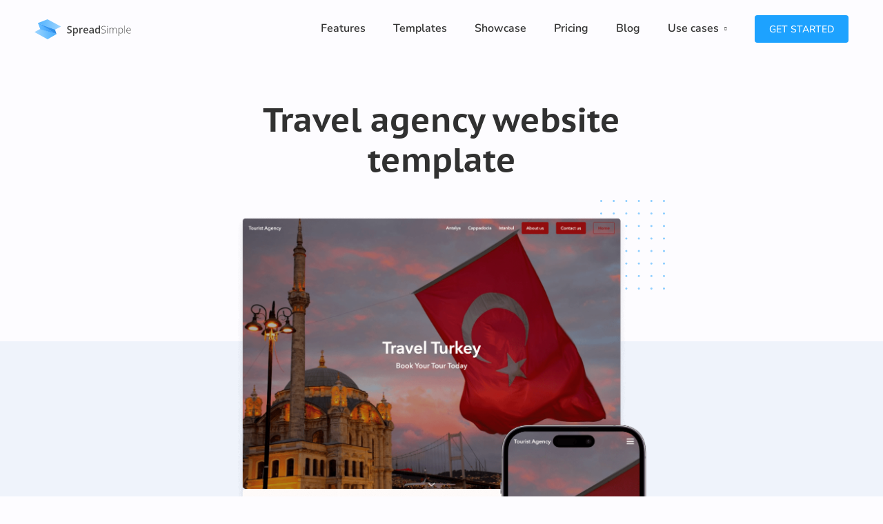

--- FILE ---
content_type: text/html
request_url: https://spreadsimple.com/free-website-templates/travel-agency/
body_size: 7490
content:
<!DOCTYPE html>
<html lang="en-US">
  <head>
    <meta charset="utf-8">
    <meta name="viewport" content="width=device-width,initial-scale=1">
    <title>Travel Agency Website Template | SpreadSimple</title>
    <meta name="generator" content="VuePress 1.7.1">
    <link rel="shortcut icon" href="/images/favicons/favicon.ico">
    <script>window.$crisp=[];window.CRISP_WEBSITE_ID="a94ed63a-014e-44d3-a8bb-b93f52e56d62";(function(){d=document;s=d.createElement("script");s.src="https://client.crisp.chat/l.js";s.async=1;d.getElementsByTagName("head")[0].appendChild(s);})();</script>
    <script src="/js/mixpanel.js"></script>
    <script>initMixpanel('2a54886b15164fe025546424fec5daec', false)</script>
    <script src="/js/profitWell.js"></script>
    <script>loadProfitWell('production')</script>
    <script src="https://accounts.google.com/gsi/client" id="google-login-script" async="true" defer="true"></script>
    <meta name="description" content="Explore free travel agency website templates & design by SpreadSimple. Boost your online presence. Find the best template for your tourism agent businesses">
    <meta name="viewport" content="width=device-width,initial-scale=1.0">
    <meta property="og:image" content="/og-images/free-website-templates/travel-agency.png">
    <link href="https://spreadsimple.com/free-website-templates/travel-agency/" rel="canonical" />
    <link rel="preload" href="/assets/css/1.styles.126944d9.css" as="style"><link rel="preload" href="/assets/js/app.e99e3643.js" as="script"><link rel="preload" href="/assets/js/56.58d27a32.js" as="script"><link rel="preload" href="/assets/js/0.22c6b7e0.js" as="script"><link rel="prefetch" href="/assets/js/10.8aa73953.js"><link rel="prefetch" href="/assets/js/100.ad4120b9.js"><link rel="prefetch" href="/assets/js/101.4b9f3774.js"><link rel="prefetch" href="/assets/js/102.797e43f0.js"><link rel="prefetch" href="/assets/js/103.18d10dda.js"><link rel="prefetch" href="/assets/js/104.a06220cc.js"><link rel="prefetch" href="/assets/js/105.6d28fec2.js"><link rel="prefetch" href="/assets/js/106.466ebc2b.js"><link rel="prefetch" href="/assets/js/107.e185c1f5.js"><link rel="prefetch" href="/assets/js/108.91766dc1.js"><link rel="prefetch" href="/assets/js/109.d52f0c12.js"><link rel="prefetch" href="/assets/js/11.3be8ae4d.js"><link rel="prefetch" href="/assets/js/110.346b6ad3.js"><link rel="prefetch" href="/assets/js/111.1ba8194e.js"><link rel="prefetch" href="/assets/js/112.3bc765da.js"><link rel="prefetch" href="/assets/js/113.c118c470.js"><link rel="prefetch" href="/assets/js/114.8b08eb0a.js"><link rel="prefetch" href="/assets/js/115.eaeb3d13.js"><link rel="prefetch" href="/assets/js/116.650c8cc8.js"><link rel="prefetch" href="/assets/js/117.12d39ff3.js"><link rel="prefetch" href="/assets/js/118.d8640c67.js"><link rel="prefetch" href="/assets/js/119.cba4b416.js"><link rel="prefetch" href="/assets/js/12.7047e9d9.js"><link rel="prefetch" href="/assets/js/120.2736ba80.js"><link rel="prefetch" href="/assets/js/121.365177c6.js"><link rel="prefetch" href="/assets/js/122.e8aff3e7.js"><link rel="prefetch" href="/assets/js/123.ab1dd468.js"><link rel="prefetch" href="/assets/js/124.7206672d.js"><link rel="prefetch" href="/assets/js/125.c3b85b51.js"><link rel="prefetch" href="/assets/js/126.067dc294.js"><link rel="prefetch" href="/assets/js/127.97777b3f.js"><link rel="prefetch" href="/assets/js/128.f6221c14.js"><link rel="prefetch" href="/assets/js/129.c95f969b.js"><link rel="prefetch" href="/assets/js/13.0ff8a54c.js"><link rel="prefetch" href="/assets/js/130.522c7cef.js"><link rel="prefetch" href="/assets/js/131.474d6bb1.js"><link rel="prefetch" href="/assets/js/132.ac5dd6a7.js"><link rel="prefetch" href="/assets/js/133.0a64175f.js"><link rel="prefetch" href="/assets/js/134.684e8823.js"><link rel="prefetch" href="/assets/js/135.014a4fb9.js"><link rel="prefetch" href="/assets/js/136.9fbbeae4.js"><link rel="prefetch" href="/assets/js/137.b581fb2c.js"><link rel="prefetch" href="/assets/js/138.23820d4a.js"><link rel="prefetch" href="/assets/js/139.d4d6d922.js"><link rel="prefetch" href="/assets/js/14.c4a23770.js"><link rel="prefetch" href="/assets/js/140.4d22da38.js"><link rel="prefetch" href="/assets/js/141.94639e2e.js"><link rel="prefetch" href="/assets/js/142.1cd05c8f.js"><link rel="prefetch" href="/assets/js/143.2915e4a4.js"><link rel="prefetch" href="/assets/js/144.61c81174.js"><link rel="prefetch" href="/assets/js/145.c1948d25.js"><link rel="prefetch" href="/assets/js/146.bd298ddf.js"><link rel="prefetch" href="/assets/js/147.600a4e41.js"><link rel="prefetch" href="/assets/js/148.684e753e.js"><link rel="prefetch" href="/assets/js/149.669ebfaf.js"><link rel="prefetch" href="/assets/js/15.87e64533.js"><link rel="prefetch" href="/assets/js/150.cc2c9fb7.js"><link rel="prefetch" href="/assets/js/151.c9353285.js"><link rel="prefetch" href="/assets/js/152.21e6b167.js"><link rel="prefetch" href="/assets/js/153.c055b162.js"><link rel="prefetch" href="/assets/js/154.8e9ce380.js"><link rel="prefetch" href="/assets/js/155.56ff1b15.js"><link rel="prefetch" href="/assets/js/156.0191232a.js"><link rel="prefetch" href="/assets/js/157.85b77a93.js"><link rel="prefetch" href="/assets/js/158.9e602c4e.js"><link rel="prefetch" href="/assets/js/159.a00f828b.js"><link rel="prefetch" href="/assets/js/16.d52e2aab.js"><link rel="prefetch" href="/assets/js/160.2f54ea03.js"><link rel="prefetch" href="/assets/js/161.ce054f81.js"><link rel="prefetch" href="/assets/js/162.c769edb6.js"><link rel="prefetch" href="/assets/js/163.6738dedc.js"><link rel="prefetch" href="/assets/js/164.173e50f8.js"><link rel="prefetch" href="/assets/js/165.2d20f267.js"><link rel="prefetch" href="/assets/js/166.5ddedde7.js"><link rel="prefetch" href="/assets/js/167.d6c40aa9.js"><link rel="prefetch" href="/assets/js/168.9d11cb5a.js"><link rel="prefetch" href="/assets/js/169.e75a96ee.js"><link rel="prefetch" href="/assets/js/17.5f4b3c5c.js"><link rel="prefetch" href="/assets/js/170.870c935a.js"><link rel="prefetch" href="/assets/js/171.b19c0c58.js"><link rel="prefetch" href="/assets/js/172.899476bf.js"><link rel="prefetch" href="/assets/js/173.ba2f367d.js"><link rel="prefetch" href="/assets/js/174.d29ee2e2.js"><link rel="prefetch" href="/assets/js/175.9fd3a9a8.js"><link rel="prefetch" href="/assets/js/176.ef7341a7.js"><link rel="prefetch" href="/assets/js/177.0d7821d7.js"><link rel="prefetch" href="/assets/js/178.9c8a1c21.js"><link rel="prefetch" href="/assets/js/179.57acc78d.js"><link rel="prefetch" href="/assets/js/18.1954a525.js"><link rel="prefetch" href="/assets/js/180.c79453c9.js"><link rel="prefetch" href="/assets/js/181.31e02844.js"><link rel="prefetch" href="/assets/js/182.bae02b98.js"><link rel="prefetch" href="/assets/js/183.7d050bd1.js"><link rel="prefetch" href="/assets/js/184.a92b2539.js"><link rel="prefetch" href="/assets/js/185.61cd8e09.js"><link rel="prefetch" href="/assets/js/186.70f5db21.js"><link rel="prefetch" href="/assets/js/187.f44d76ff.js"><link rel="prefetch" href="/assets/js/188.b4f4945d.js"><link rel="prefetch" href="/assets/js/189.cb894c96.js"><link rel="prefetch" href="/assets/js/19.f2e49e93.js"><link rel="prefetch" href="/assets/js/190.5beac9e3.js"><link rel="prefetch" href="/assets/js/191.fe813dd2.js"><link rel="prefetch" href="/assets/js/192.7c39032f.js"><link rel="prefetch" href="/assets/js/193.315ca5dc.js"><link rel="prefetch" href="/assets/js/194.7c065f13.js"><link rel="prefetch" href="/assets/js/195.261a53a7.js"><link rel="prefetch" href="/assets/js/196.b7e56004.js"><link rel="prefetch" href="/assets/js/197.b36877a7.js"><link rel="prefetch" href="/assets/js/198.5a178764.js"><link rel="prefetch" href="/assets/js/199.6bb65c0f.js"><link rel="prefetch" href="/assets/js/2.f53d61f2.js"><link rel="prefetch" href="/assets/js/20.d5ad6618.js"><link rel="prefetch" href="/assets/js/200.1ea2ff84.js"><link rel="prefetch" href="/assets/js/21.3c526cfe.js"><link rel="prefetch" href="/assets/js/22.cca379ff.js"><link rel="prefetch" href="/assets/js/23.e87dbeca.js"><link rel="prefetch" href="/assets/js/24.c54cff8c.js"><link rel="prefetch" href="/assets/js/25.e8db1b65.js"><link rel="prefetch" href="/assets/js/26.fd3ac3ad.js"><link rel="prefetch" href="/assets/js/27.870d3826.js"><link rel="prefetch" href="/assets/js/28.9e833a1e.js"><link rel="prefetch" href="/assets/js/29.0b73dc51.js"><link rel="prefetch" href="/assets/js/3.556b0094.js"><link rel="prefetch" href="/assets/js/30.bf55d4ab.js"><link rel="prefetch" href="/assets/js/31.8c8275f1.js"><link rel="prefetch" href="/assets/js/32.e34ec680.js"><link rel="prefetch" href="/assets/js/33.180fd58b.js"><link rel="prefetch" href="/assets/js/34.9034bd70.js"><link rel="prefetch" href="/assets/js/35.f6d974f6.js"><link rel="prefetch" href="/assets/js/36.df905400.js"><link rel="prefetch" href="/assets/js/37.710e9333.js"><link rel="prefetch" href="/assets/js/38.0de60d40.js"><link rel="prefetch" href="/assets/js/39.ea204397.js"><link rel="prefetch" href="/assets/js/4.406698c0.js"><link rel="prefetch" href="/assets/js/40.737e4241.js"><link rel="prefetch" href="/assets/js/41.9aaf0bed.js"><link rel="prefetch" href="/assets/js/42.f840e8ba.js"><link rel="prefetch" href="/assets/js/43.3ac5f6e9.js"><link rel="prefetch" href="/assets/js/44.8b26bfc1.js"><link rel="prefetch" href="/assets/js/45.528d6cd2.js"><link rel="prefetch" href="/assets/js/46.a5c3e9fd.js"><link rel="prefetch" href="/assets/js/47.1fc132e9.js"><link rel="prefetch" href="/assets/js/48.9519d90d.js"><link rel="prefetch" href="/assets/js/49.66300581.js"><link rel="prefetch" href="/assets/js/5.84035338.js"><link rel="prefetch" href="/assets/js/50.c65a2422.js"><link rel="prefetch" href="/assets/js/51.3178f3d7.js"><link rel="prefetch" href="/assets/js/52.3e7915ee.js"><link rel="prefetch" href="/assets/js/53.d82550ad.js"><link rel="prefetch" href="/assets/js/54.2629a957.js"><link rel="prefetch" href="/assets/js/55.11c0fd8a.js"><link rel="prefetch" href="/assets/js/57.ba8c76cc.js"><link rel="prefetch" href="/assets/js/58.7713ee86.js"><link rel="prefetch" href="/assets/js/59.6122df74.js"><link rel="prefetch" href="/assets/js/6.b4538b27.js"><link rel="prefetch" href="/assets/js/60.a77fe5f1.js"><link rel="prefetch" href="/assets/js/61.1ca5240c.js"><link rel="prefetch" href="/assets/js/62.65dcf024.js"><link rel="prefetch" href="/assets/js/63.51b70701.js"><link rel="prefetch" href="/assets/js/64.8dc4875a.js"><link rel="prefetch" href="/assets/js/65.36449b7f.js"><link rel="prefetch" href="/assets/js/66.c8fce56a.js"><link rel="prefetch" href="/assets/js/67.9944f962.js"><link rel="prefetch" href="/assets/js/68.872da60b.js"><link rel="prefetch" href="/assets/js/69.ca3b08d4.js"><link rel="prefetch" href="/assets/js/70.ac90754c.js"><link rel="prefetch" href="/assets/js/71.c2b7b2a7.js"><link rel="prefetch" href="/assets/js/72.43d46b14.js"><link rel="prefetch" href="/assets/js/73.f895821a.js"><link rel="prefetch" href="/assets/js/74.6be037c7.js"><link rel="prefetch" href="/assets/js/75.8a80e137.js"><link rel="prefetch" href="/assets/js/76.f19b3778.js"><link rel="prefetch" href="/assets/js/77.3cee1d4f.js"><link rel="prefetch" href="/assets/js/78.01f91034.js"><link rel="prefetch" href="/assets/js/79.d7f3244c.js"><link rel="prefetch" href="/assets/js/8.92e74298.js"><link rel="prefetch" href="/assets/js/80.018743c3.js"><link rel="prefetch" href="/assets/js/81.880f24ff.js"><link rel="prefetch" href="/assets/js/82.df2ade8b.js"><link rel="prefetch" href="/assets/js/83.a35b389c.js"><link rel="prefetch" href="/assets/js/84.515d13fc.js"><link rel="prefetch" href="/assets/js/85.f5e9ac4e.js"><link rel="prefetch" href="/assets/js/86.9db3f656.js"><link rel="prefetch" href="/assets/js/87.2aa936de.js"><link rel="prefetch" href="/assets/js/88.8f4869bd.js"><link rel="prefetch" href="/assets/js/89.418741b9.js"><link rel="prefetch" href="/assets/js/9.2b86556f.js"><link rel="prefetch" href="/assets/js/90.87db4561.js"><link rel="prefetch" href="/assets/js/91.8acc15a3.js"><link rel="prefetch" href="/assets/js/92.fe767d36.js"><link rel="prefetch" href="/assets/js/93.d38789a1.js"><link rel="prefetch" href="/assets/js/94.fc3aed9b.js"><link rel="prefetch" href="/assets/js/95.c308ecbc.js"><link rel="prefetch" href="/assets/js/96.d9bd4a8a.js"><link rel="prefetch" href="/assets/js/97.0f9eae19.js"><link rel="prefetch" href="/assets/js/98.e86f56eb.js"><link rel="prefetch" href="/assets/js/99.ec51024a.js">
    <link rel="stylesheet" href="/assets/css/1.styles.126944d9.css">
  </head>
  <body>
    <div id="app" data-server-rendered="true"><div id="global-layout" class="page-wrapper"><div class="layout-default"><header class="header layout-default__header"><!----> <!----> <div class="header__container"><a href="https://spreadsimple.com/" class="header__logo"><img loading="lazy" alt="spreadsimple logo" src="/assets/img/logo-main.51a511fd.svg" class="header__logo-img"></a> <div class="header__menu"><div class="header__nav"><a href="https://spreadsimple.com/features/" class="header__nav-item">
          Features
        </a><a href="https://spreadsimple.com/free-website-templates/" class="header__nav-item">
          Templates
        </a><a href="https://spreadsimple.com/showcase/" class="header__nav-item">
          Showcase
        </a><a href="https://spreadsimple.com/pricing/" class="header__nav-item">
          Pricing
        </a><a href="https://spreadsimple.com/blog/" target="_blank" class="header__nav-item">
          Blog
        </a> <p class="header__nav-item has-children"><span>Use Cases 👇</span> <a href="https://spreadsimple.com/ecommerce-website-builder/">Ecommerce</a> <a href="https://spreadsimple.com/how-to-create-an-affiliate-marketing-website/">Affiliate</a> <a href="https://spreadsimple.com/clothing-website-builder/">Clothing Store</a> <a href="https://spreadsimple.com/real-estate-website-builder/">Real Estate</a> <a href="https://spreadsimple.com/restaurant-website-builder/">Restaurant</a> <a href="https://spreadsimple.com/startups-and-mvp/">Startups &amp; MVP</a> <a href="https://spreadsimple.com/listings-and-directory/">Listings &amp; Directory</a> <a href="https://spreadsimple.com/how-to-sell-digital-downloads/">Digital Downloads</a></p> <div class="header__nav-dropdown el-dropdown"><p class="header__nav-item"><span>Use cases</span> <i class="icon icon-chevron-bottom header__nav-dropdown-icon"></i></p> <ul class="el-dropdown-menu el-popper" style="display:none;"><li tabindex="-1" class="el-dropdown-menu__item trigger-inside"><!----><a href="https://spreadsimple.com/ecommerce-website-builder/">Ecommerce</a></li> <li tabindex="-1" class="el-dropdown-menu__item trigger-inside"><!----><a href="https://spreadsimple.com/how-to-create-an-affiliate-marketing-website/">Affiliate</a></li> <li tabindex="-1" class="el-dropdown-menu__item trigger-inside"><!----><a href="https://spreadsimple.com/clothing-website-builder/">Clothing Store</a></li> <li tabindex="-1" class="el-dropdown-menu__item trigger-inside"><!----><a href="https://spreadsimple.com/real-estate-website-builder/">Real Estate</a></li> <li tabindex="-1" class="el-dropdown-menu__item trigger-inside"><!----><a href="https://spreadsimple.com/restaurant-website-builder/">Restaurant</a></li> <li tabindex="-1" class="el-dropdown-menu__item trigger-inside"><!----><a href="https://spreadsimple.com/startups-and-mvp/">Startups &amp; MVP</a></li> <li tabindex="-1" class="el-dropdown-menu__item trigger-inside"><!----><a href="https://spreadsimple.com/listings-and-directory/">Listings &amp; Directory</a></li> <li tabindex="-1" class="el-dropdown-menu__item trigger-inside"><!----><a href="https://spreadsimple.com/how-to-sell-digital-downloads/">Digital Downloads</a></li></ul></div></div> <button class="header__cta">Get Started</button></div> <button class="header__menu-btn"></button></div></header> <div class="showcase"><div class="showcase__intro"><h1 class="showcase__title">
      Travel agency website template
    </h1> <div class="showcase__preview"><img loading="lazy" src="/images/showcase-decor.svg" alt="decor" class="showcase__preview-decor"> <img loading="lazy" src="/images/templates/travel/hero.png" alt="travel-agency-hero" class="showcase__preview-img"></div></div> <div class="showcase__body"><div class="showcase__cta-links"><div class="showcase-cta-links showcase-cta-links--align-center"><a href="/template-preview/travel-agency" target="_blank" class="showcase-cta-links__item">
    View Website
    <img loading="lazy" src="/images/showcase-links/eye.svg" alt="eye" class="showcase-cta-links__item-icon"></a> <a href="https://docs.google.com/spreadsheets/d/1JK9KfgmfPOyoeWYZt3M8UrHE0K5HJoFX4ZrtALrc5sE/edit#gid=0" target="_blank" class="showcase-cta-links__item">
    Go to spreadsheet
    <img loading="lazy" src="/images/showcase-links/sheet.svg" alt="sheet" class="showcase-cta-links__item-icon"></a> <a href="https://app.spreadsimple.com/add/?useTemplate=travel-agency" class="showcase-cta-links__item">
    Start with this template
    <img loading="lazy" src="/images/showcase-links/duplicate.svg" alt="duplicate" class="showcase-cta-links__item-icon"></a></div></div> <div class="showcase__content"><p>Create an online platform for your tourism business with the SpreadSimple Travel Agency website template. Like all SpreadSimple templates, this one uses Google Sheets as a content-managing system. This means that to create and update your tourism website you don’t need any coding skills.</p> <p>Think of Google Sheets as your travel agency's control center. Simply tweak your offerings by adding or removing rows and updating cell contents. Keeping your website up-to-date has never been simpler!</p> <h2>The Travel agency template features:</h2> <ul><li>Header and navigation menu</li> <li>About Us page</li> <li>Categories (URL aliases)</li> <li>Intro section</li> <li>Product Grid</li> <li>Filters and sorting </li> <li>Search bar </li> <li>Highlighted cards </li> <li>Details pages</li> <li>Item Variations</li> <li>Map View</li> <li>Content pages</li> <li>Universal email subscription add-on</li> <li>Booking form </li> <li>Promo codes</li> <li>Item quantity limit </li> <li>Pagination</li> <li>Footer</li></ul> <h2>100% customizable template</h2> <p>In addition to the mentioned features, you have the flexibility to incorporate new ones to make your tourism site truly one of a kind. You can also add your brand's design elements and images, customize fonts, and fill the website with your unique content.</p> <h2>Localize your website</h2> <p>Working with tourists, you need to make sure that any user will understand your website and find it easy to use. For that, the template has 30 built-in translation options. And if you need additional languages, you can send the request to our support team, and we will gladly add the required options for you. </p> <img src="/images/templates/travel/01.png" alt="travel-agency-google-sheet"> <div class="showcase-cta-links showcase-cta-links--align-center"><a href="/template-preview/travel-agency" target="_blank" class="showcase-cta-links__item">
    View Website
    <img loading="lazy" src="/images/showcase-links/eye.svg" alt="eye" class="showcase-cta-links__item-icon"></a> <a href="https://docs.google.com/spreadsheets/d/1JK9KfgmfPOyoeWYZt3M8UrHE0K5HJoFX4ZrtALrc5sE/edit#gid=0" target="_blank" class="showcase-cta-links__item">
    Go to spreadsheet
    <img loading="lazy" src="/images/showcase-links/sheet.svg" alt="sheet" class="showcase-cta-links__item-icon"></a> <a href="https://app.spreadsimple.com/add/?useTemplate=travel-agency" class="showcase-cta-links__item">
    Start with this template
    <img loading="lazy" src="/images/showcase-links/duplicate.svg" alt="duplicate" class="showcase-cta-links__item-icon"></a></div> <h2>Remarkable features to use on your tourism website</h2> <h4>Customizable booking form </h4> <p><a href="https://help.spreadsimple.com/en/article/customizing-order-form-fields-1alashw/" target="_blank">Customize the Tour booking form</a> to make the process as straightforward for the user as possible. You can add and remove checkout settings to gather all the information you need from your customer before the tour: their contact details, country of origin, preferred language, etc. </p> <img src="/images/templates/travel/02.png" alt="travel-agency-cart"> <h4>Comprehensive details page</h4> <p>Create an in-depth Details page for each of your tours, featuring a description, <a href="https://spreadsimple.com/blog/google-maps-markers-automation/" target="_blank">a map with markers</a>, a rating, a price tag, and call-to-action buttons. You can pick the features you want to show on your Tour pages, using our <a href="https://help.spreadsimple.com/en/article/how-to-manage-details-page-16h9j6e/" target="_blank">tutorial on Detail pages</a>.</p> <img src="/images/templates/travel/03.png" alt="travel-details-page"> <h4>Create pages for specific tour categories to make it easier to navigate</h4> <p>By employing <a href="https://help.spreadsimple.com/en/article/url-aliases-1xkqzul/" target="_blank">URL aliases</a>, you can include pages featuring distinct tour categories in your website's menu — such as dedicated pages for the top cities you offer tours to. This simplifies navigation for visitors. Moreover, filling these pages with unique content helps your e-commerce site rank better in search engines.</p> <img src="/images/templates/travel/04.png" alt="travel-items"> <h2>Who can use the Travel agency website template?</h2> <p>Even though the template is called “Travel agency”, it can actually be used by a whole range of tourism businesses, including: </p> <ul><li>individual tour guides;</li> <li>camping tour operators;</li> <li>adventurous tours organizers; </li> <li>museum guides;</li> <li>yoga and surf camps. </li></ul> <h2>How to create a successful travel agency website?</h2> <h4>Step 1: Use the template</h4> <p>Press the <b>Use template</b> button to create the website and start working. </p> <div class="showcase-cta-links showcase-cta-links--align-start"><!----> <!----> <a href="https://app.spreadsimple.com/add/?useTemplate=travel-agency" class="showcase-cta-links__item">
    Start with this template
    <img loading="lazy" src="/images/showcase-links/duplicate.svg" alt="duplicate" class="showcase-cta-links__item-icon"></a></div> <h4>Step 2: Edit the main page</h4> <p>In the Content tab of the dashboard, pick the fields you want to show on your website’s main page. For example, you can choose the tour details you want to be showcased, including their names, prices, short descriptions, etc. Add and remove fields to your liking. </p> <img src="/images/templates/travel/05.png" alt="travel-settings"> <h4>Step 3: Edit the Details page</h4> <p>In the same tab, hit the <b>Details</b> button to switch to individual tour settings. Here you can choose if you want to show the map with coordinates, the rating, social share buttons, and more. You can also pick the layout for the pages. </p> <img src="/images/templates/travel/06.png" alt="travel-settings"> <h4>Step 4: Adjust the design</h4> <p>Go to the Design tab to customize fonts, add your pictures, and edit the header and the footer. Here, you can also add your main page’s content. </p> <img src="/images/templates/travel/07.png" alt="travel-settings"> <h4>Step 5: Go to the Google sheet to fill your website with content</h4> <p>After setting up all the features you need, you can go to the Google sheet from the Content tab to finally add the information on your tours and other products. </p> <img src="/images/templates/travel/01.png" alt="travel-datasheet"> <h4>Step 6: Publish! </h4> <p>When everything is ready, all there is to do is hit <b>Publish</b> and enjoy the results!</p></div> <div class="showcase__cta-links"><div class="showcase-cta-links showcase-cta-links--align-center"><a href="/template-preview/travel-agency" target="_blank" class="showcase-cta-links__item">
    View Website
    <img loading="lazy" src="/images/showcase-links/eye.svg" alt="eye" class="showcase-cta-links__item-icon"></a> <a href="https://docs.google.com/spreadsheets/d/1JK9KfgmfPOyoeWYZt3M8UrHE0K5HJoFX4ZrtALrc5sE/edit#gid=0" target="_blank" class="showcase-cta-links__item">
    Go to spreadsheet
    <img loading="lazy" src="/images/showcase-links/sheet.svg" alt="sheet" class="showcase-cta-links__item-icon"></a> <a href="https://app.spreadsimple.com/add/?useTemplate=travel-agency" class="showcase-cta-links__item">
    Start with this template
    <img loading="lazy" src="/images/showcase-links/duplicate.svg" alt="duplicate" class="showcase-cta-links__item-icon"></a></div></div></div> <div class="showcase__faq"><div class="page__section faq__section"><div class="container"><h2 class="page__section-title section-title">FAQ</h2> <div role="tablist" aria-multiselectable="true" class="el-collapse faq-collapse"><div class="el-collapse-item faq-collapse__item"><div role="tab" aria-controls="el-collapse-content-5452" aria-describedby="el-collapse-content-5452"><div role="button" id="el-collapse-head-5452" tabindex="0" class="el-collapse-item__header"><h3>What is a travel agency website template?</h3><i class="el-collapse-item__arrow el-icon-arrow-right"></i></div></div><div role="tabpanel" aria-hidden="true" aria-labelledby="el-collapse-head-5452" id="el-collapse-content-5452" class="el-collapse-item__wrap" style="display:none;"><div class="el-collapse-item__content"> <div><p>The Travel agency website template is a prebuilt template from SpreadSimple that you can use to create your own tourism web page. It is fully customizable: you can add the features you need, upload your design elements, and fill it with your content.</p><p>All the content is managed via a simple Google Sheets document. </p></div></div></div></div><div class="el-collapse-item faq-collapse__item"><div role="tab" aria-controls="el-collapse-content-9224" aria-describedby="el-collapse-content-9224"><div role="button" id="el-collapse-head-9224" tabindex="0" class="el-collapse-item__header"><h3>How to choose the best website layout for a travel agency?</h3><i class="el-collapse-item__arrow el-icon-arrow-right"></i></div></div><div role="tabpanel" aria-hidden="true" aria-labelledby="el-collapse-head-9224" id="el-collapse-content-9224" class="el-collapse-item__wrap" style="display:none;"><div class="el-collapse-item__content"> <div><p>To pick a layout for your website, go to the Content tab in SpreadSimple’s dashboard and scroll down. You will find four layout styles to choose from.</p></div></div></div></div><div class="el-collapse-item faq-collapse__item"><div role="tab" aria-controls="el-collapse-content-752" aria-describedby="el-collapse-content-752"><div role="button" id="el-collapse-head-752" tabindex="0" class="el-collapse-item__header"><h3>How to customize the Travel agency website template?</h3><i class="el-collapse-item__arrow el-icon-arrow-right"></i></div></div><div role="tabpanel" aria-hidden="true" aria-labelledby="el-collapse-head-752" id="el-collapse-content-752" class="el-collapse-item__wrap" style="display:none;"><div class="el-collapse-item__content"> <div><p>To customize a SpreadSimple template, add features and add-ons, using SpreadSimple’s website editor. When the website’s layout is ready, go to the attached Google sheet to add your unique content to the website. </p></div></div></div></div><div class="el-collapse-item faq-collapse__item"><div role="tab" aria-controls="el-collapse-content-759" aria-describedby="el-collapse-content-759"><div role="button" id="el-collapse-head-759" tabindex="0" class="el-collapse-item__header"><h3>Can I use the travel agency template for free?</h3><i class="el-collapse-item__arrow el-icon-arrow-right"></i></div></div><div role="tabpanel" aria-hidden="true" aria-labelledby="el-collapse-head-759" id="el-collapse-content-759" class="el-collapse-item__wrap" style="display:none;"><div class="el-collapse-item__content"> <div>Yes, you can use it for free as long as you want. You can also start a free trial and test all the paid features for 14 days.</div></div></div></div><div class="el-collapse-item faq-collapse__item"><div role="tab" aria-controls="el-collapse-content-7933" aria-describedby="el-collapse-content-7933"><div role="button" id="el-collapse-head-7933" tabindex="0" class="el-collapse-item__header"><h3>What plugins can I connect to this template?</h3><i class="el-collapse-item__arrow el-icon-arrow-right"></i></div></div><div role="tabpanel" aria-hidden="true" aria-labelledby="el-collapse-head-7933" id="el-collapse-content-7933" class="el-collapse-item__wrap" style="display:none;"><div class="el-collapse-item__content"> <div><p>You can connect numerous add-ons, such as:</p><ol><li><b>Analytics add-ons:</b> <a href="https://help.spreadsimple.com/en/article/setting-up-google-analytics-ht51ki/" target="_blank">Google Analytics</a>, <a href="https://help.spreadsimple.com/en/article/setting-up-google-tag-manager-1jero77/" target="_blank">Google Tag Manager</a>, <a href="https://help.spreadsimple.com/en/article/setting-up-hotjar-1xiq5c/" target="_blank">Hotjar</a>, and Meta Pixel.</li><li><b>Chats:</b> Crisp, <a href="https://help.spreadsimple.com/en/article/setting-up-drift-1660zty/" target="_blank">Drift</a>, <a href="https://help.spreadsimple.com/en/article/setting-up-intercom-1wua2ry/" target="_blank">Intercom</a>. </li><li><b>Payment systems:</b> <a href="https://help.spreadsimple.com/en/article/paypal-checkout-of7z8r/" target="_blank">PayPal</a>, <a href="https://help.spreadsimple.com/en/article/stripe-checkout-1p4bv4n/" target="_blank">Stripe</a>, <a href="https://help.spreadsimple.com/en/article/razorpay-checkout-rxjwty/" target="_blank">Razorpay</a>, <a href="https://help.spreadsimple.com/en/article/billplz-checkout-10gheg6/" target="_blank">Billplz</a>, etc. </li><li><b>Automation services:</b> Zapier, Make, Albato, Pabbly connect, etc. </li><li><b> <a href="https://help.spreadsimple.com/en/article/whatsapp-add-on-orders-to-chat-1l3zpkf/" target="_blank">WhatsApp add-on.</a></b></li></ol><p>Aside from that, you can integrate any other services you want using a custom script.</p></div></div></div></div><div class="el-collapse-item faq-collapse__item"><div role="tab" aria-controls="el-collapse-content-4397" aria-describedby="el-collapse-content-4397"><div role="button" id="el-collapse-head-4397" tabindex="0" class="el-collapse-item__header"><h3>Where can I see a demo version of the SpreadSimple travel agency template?</h3><i class="el-collapse-item__arrow el-icon-arrow-right"></i></div></div><div role="tabpanel" aria-hidden="true" aria-labelledby="el-collapse-head-4397" id="el-collapse-content-4397" class="el-collapse-item__wrap" style="display:none;"><div class="el-collapse-item__content"> <div><p>Yes, to see the demo, go to the <a href="https://spreadsimple.com/template-preview/travel-agency/" target="_blank">Travel agency preview page</a>.</p></div></div></div></div><div class="el-collapse-item faq-collapse__item"><div role="tab" aria-controls="el-collapse-content-8783" aria-describedby="el-collapse-content-8783"><div role="button" id="el-collapse-head-8783" tabindex="0" class="el-collapse-item__header"><h3>How can I make my own travel agency website from Google Sheets?</h3><i class="el-collapse-item__arrow el-icon-arrow-right"></i></div></div><div role="tabpanel" aria-hidden="true" aria-labelledby="el-collapse-head-8783" id="el-collapse-content-8783" class="el-collapse-item__wrap" style="display:none;"><div class="el-collapse-item__content"> <div>To create a Travel agency or any other tourism website with Google Sheets in its base, you can use the SpreadSimple Tavel Agency template. After you pick the layout and choose the features and pages you want to show on the website, you can manage the content via a simple Google Sheet, which will be created automatically.</div></div></div></div></div> <!----></div></div></div> <div class="showcase__other-templates-cta"><div class="row-media-section bg-default"><!----> <div class="row-media-section__container container"><div class="row-media-section__head"><h2 class="row-media-section__head-title row-media-section__head-title--size-m" style="max-width:100%;">Select from a variety of ready-made website templates</h2> <!----></div> <!----> <div class="row-media-section__body direction-row align-items-center details-size-m content-gap-120"><div class="row-media-section__details"><p>Explore our collection of pre-designed business website templates and use them to create your own websites. All templates are flexible and can be easily customized to your brand and specific needs. Turn your Google Sheets into a modern, feature-rich website with ease — no coding skills required.</p> <a href="https://spreadsimple.com/free-website-templates/" class="btn btn--transparent">
      All templates
    </a></div> <div class="row-media-section__media-wrap"><img src="/assets/img/templates.4c765cf1.png" alt="templates images"></div></div> <!----></div></div></div></div> <div class="layout-default__footer is-transparent"><!----> <div class="footer"><div class="footer__container"><div class="footer__top"><div class="footer__logo-wrap"><a href="https://spreadsimple.com/" class="footer__logo"><img loading="lazy" src="/images/logo-inverted.svg" alt="spreadsimple logo" class="footer__logo-img"></a> <div class="footer__socials"><a href="https://www.facebook.com/SpreadSimple" target="_blank" class="footer__social icon-facebook-sep"></a><a href="https://twitter.com/SpreadSimpleHQ" target="_blank" class="footer__social icon-twitter-x"></a><a href="https://medium.com/spreadsimple" target="_blank" class="footer__social icon-medium-sep"></a><a href="https://www.youtube.com/@spreadsimple" target="_blank" class="footer__social icon-youtube-sep"></a><a href="https://www.linkedin.com/company/spreadsimple" target="_blank" class="footer__social icon-linkedin-logo"></a></div></div> <div class="footer__nav"><div class="footer__nav-col"><div class="footer__col-title">Tools</div> <a href="https://spreadsimple.com/tools/importjson/" class="footer__nav-item">IMPORTJSON formula</a> <a href="https://spreadsimple.com/tools/arrayformula/" class="footer__nav-item">ARRAY formula</a> <a href="https://chromewebstore.google.com/detail/spreadsimple-image-upload/ponjnejcoeicneijjoifjbbodlbfmopa" target="_blank" class="footer__nav-item is-extension"><i class="icon-google-logo"></i>
              Image Uploader
            </a> <a href="https://spreadsimple.com/ai-creator/" class="footer__nav-item">AI Creator</a></div> <div class="footer__nav-col"><div class="footer__col-title">Integrations</div> <a href="https://spreadsimple.com/whatsapp/" class="footer__nav-item">WhatsApp</a> <a href="https://help.spreadsimple.com/en/article/paypal-checkout-of7z8r/" class="footer__nav-item">PayPal</a> <a href="https://help.spreadsimple.com/en/article/stripe-checkout-1p4bv4n/" class="footer__nav-item">Stripe</a> <a href="https://help.spreadsimple.com/en/article/setting-up-google-tag-manager-1jero77/" class="footer__nav-item">Google Tag Manager</a> <a href="https://help.spreadsimple.com/en/article/setting-up-google-analytics-ht51ki/" class="footer__nav-item">Google Analytics</a> <a href="https://help.spreadsimple.com/en/article/add-ons-tab-ormlas/" class="footer__nav-item">...more integrations and add-ons (20+)</a></div> <div class="footer__nav-col"><div class="footer__col-title">About</div> <a href="https://spreadsimple.com/affiliate/" class="footer__nav-item">Affiliate program</a> <a href="https://spreadsimple.com/features/" class="footer__nav-item">Features</a> <a href="https://spreadsimple.com/free-website-templates/" class="footer__nav-item">Templates</a> <a href="https://spreadsimple.com/showcase/" class="footer__nav-item">Showcase</a> <a href="https://spreadsimple.com/pricing/" class="footer__nav-item">Pricing</a> <a href="https://spreadsimple.com/blog/" target="_blank" class="footer__nav-item">Blog</a> <a href="https://help.spreadsimple.com/en/" target="_blank" class="footer__nav-item">Help</a> <a href="https://features.spreadsimple.com/spreadsimple" target="_blank" class="footer__nav-item">Roadmap</a></div></div> <div class="footer__form-col"><div class="footer__col-title">Stay up to date</div> <a href="https://spreadsimple.com/subscription/" class="btn footer__btn-subscribe">Subscribe</a> <a href="https://www.producthunt.com/posts/spreadsimple?utm_source=badge-top-post-badge&utm_medium=badge&utm_souce=badge-spreadsimple" target="_blank" class="footer__ph"><img loading="lazy" src="/images/ph-day.svg" alt="SpreadSimple - A blazing-fast way to create and manage sites using Sheets | Product Hunt Embed"></a></div></div> <div class="footer__bottom"><p class="footer__copyright">Copyright © 2026 by SpreadSimple. All rights reserved.</p> <p class="footer__copyright"><a href="mailto:hi@spreadsimple.com">hi@spreadsimple.com</a></p> <div class="footer__bottom-nav"><a href="https://spreadsimple.com/policy/" class="footer__bottom-nav-item">Privacy Policy</a> <a href="https://spreadsimple.com/terms/" class="footer__bottom-nav-item">Terms of Use</a></div></div></div></div></div></div></div><div class="global-ui"></div></div>
    <script src="/assets/js/app.e99e3643.js" defer></script><script src="/assets/js/56.58d27a32.js" defer></script><script src="/assets/js/0.22c6b7e0.js" defer></script>
  </body>
</html>


--- FILE ---
content_type: text/css
request_url: https://spreadsimple.com/assets/css/1.styles.126944d9.css
body_size: 55993
content:
@import url(/fonts/icomoon/style.css);@import url(https://unpkg.com/element-ui/lib/theme-chalk/index.css);.el-pagination--small .arrow.disabled,.el-table--hidden,.el-table .hidden-columns,.el-table td.is-hidden>*,.el-table th.is-hidden>*{visibility:hidden}.el-input__suffix,.el-tree.is-dragging .el-tree-node__content *{pointer-events:none}.el-dropdown .el-dropdown-selfdefine:focus:active,.el-dropdown .el-dropdown-selfdefine:focus:not(.focusing),.el-message__closeBtn:focus,.el-message__content:focus,.el-popover:focus,.el-popover:focus:active,.el-popover__reference:focus:hover,.el-popover__reference:focus:not(.focusing),.el-rate:active,.el-rate:focus,.el-tooltip:focus:hover,.el-tooltip:focus:not(.focusing),.el-upload-list__item.is-success:active,.el-upload-list__item.is-success:not(.focusing):focus{outline-width:0}@font-face{font-family:element-icons;src:url(/assets/fonts/element-icons.535877f5.woff) format("woff"),url(/assets/fonts/element-icons.732389de.ttf) format("truetype");font-weight:400;font-display:"auto";font-style:normal}[class*=" el-icon-"],[class^=el-icon-]{font-family:element-icons!important;speak:none;font-style:normal;font-weight:400;font-variant:normal;text-transform:none;line-height:1;vertical-align:baseline;display:inline-block;-webkit-font-smoothing:antialiased;-moz-osx-font-smoothing:grayscale}.el-icon-ice-cream-round:before{content:"\e6a0"}.el-icon-ice-cream-square:before{content:"\e6a3"}.el-icon-lollipop:before{content:"\e6a4"}.el-icon-potato-strips:before{content:"\e6a5"}.el-icon-milk-tea:before{content:"\e6a6"}.el-icon-ice-drink:before{content:"\e6a7"}.el-icon-ice-tea:before{content:"\e6a9"}.el-icon-coffee:before{content:"\e6aa"}.el-icon-orange:before{content:"\e6ab"}.el-icon-pear:before{content:"\e6ac"}.el-icon-apple:before{content:"\e6ad"}.el-icon-cherry:before{content:"\e6ae"}.el-icon-watermelon:before{content:"\e6af"}.el-icon-grape:before{content:"\e6b0"}.el-icon-refrigerator:before{content:"\e6b1"}.el-icon-goblet-square-full:before{content:"\e6b2"}.el-icon-goblet-square:before{content:"\e6b3"}.el-icon-goblet-full:before{content:"\e6b4"}.el-icon-goblet:before{content:"\e6b5"}.el-icon-cold-drink:before{content:"\e6b6"}.el-icon-coffee-cup:before{content:"\e6b8"}.el-icon-water-cup:before{content:"\e6b9"}.el-icon-hot-water:before{content:"\e6ba"}.el-icon-ice-cream:before{content:"\e6bb"}.el-icon-dessert:before{content:"\e6bc"}.el-icon-sugar:before{content:"\e6bd"}.el-icon-tableware:before{content:"\e6be"}.el-icon-burger:before{content:"\e6bf"}.el-icon-knife-fork:before{content:"\e6c1"}.el-icon-fork-spoon:before{content:"\e6c2"}.el-icon-chicken:before{content:"\e6c3"}.el-icon-food:before{content:"\e6c4"}.el-icon-dish-1:before{content:"\e6c5"}.el-icon-dish:before{content:"\e6c6"}.el-icon-moon-night:before{content:"\e6ee"}.el-icon-moon:before{content:"\e6f0"}.el-icon-cloudy-and-sunny:before{content:"\e6f1"}.el-icon-partly-cloudy:before{content:"\e6f2"}.el-icon-cloudy:before{content:"\e6f3"}.el-icon-sunny:before{content:"\e6f6"}.el-icon-sunset:before{content:"\e6f7"}.el-icon-sunrise-1:before{content:"\e6f8"}.el-icon-sunrise:before{content:"\e6f9"}.el-icon-heavy-rain:before{content:"\e6fa"}.el-icon-lightning:before{content:"\e6fb"}.el-icon-light-rain:before{content:"\e6fc"}.el-icon-wind-power:before{content:"\e6fd"}.el-icon-baseball:before{content:"\e712"}.el-icon-soccer:before{content:"\e713"}.el-icon-football:before{content:"\e715"}.el-icon-basketball:before{content:"\e716"}.el-icon-ship:before{content:"\e73f"}.el-icon-truck:before{content:"\e740"}.el-icon-bicycle:before{content:"\e741"}.el-icon-mobile-phone:before{content:"\e6d3"}.el-icon-service:before{content:"\e6d4"}.el-icon-key:before{content:"\e6e2"}.el-icon-unlock:before{content:"\e6e4"}.el-icon-lock:before{content:"\e6e5"}.el-icon-watch:before{content:"\e6fe"}.el-icon-watch-1:before{content:"\e6ff"}.el-icon-timer:before{content:"\e702"}.el-icon-alarm-clock:before{content:"\e703"}.el-icon-map-location:before{content:"\e704"}.el-icon-delete-location:before{content:"\e705"}.el-icon-add-location:before{content:"\e706"}.el-icon-location-information:before{content:"\e707"}.el-icon-location-outline:before{content:"\e708"}.el-icon-location:before{content:"\e79e"}.el-icon-place:before{content:"\e709"}.el-icon-discover:before{content:"\e70a"}.el-icon-first-aid-kit:before{content:"\e70b"}.el-icon-trophy-1:before{content:"\e70c"}.el-icon-trophy:before{content:"\e70d"}.el-icon-medal:before{content:"\e70e"}.el-icon-medal-1:before{content:"\e70f"}.el-icon-stopwatch:before{content:"\e710"}.el-icon-mic:before{content:"\e711"}.el-icon-copy-document:before{content:"\e718"}.el-icon-full-screen:before{content:"\e719"}.el-icon-switch-button:before{content:"\e71b"}.el-icon-aim:before{content:"\e71c"}.el-icon-crop:before{content:"\e71d"}.el-icon-odometer:before{content:"\e71e"}.el-icon-time:before{content:"\e71f"}.el-icon-bangzhu:before{content:"\e724"}.el-icon-close-notification:before{content:"\e726"}.el-icon-microphone:before{content:"\e727"}.el-icon-turn-off-microphone:before{content:"\e728"}.el-icon-position:before{content:"\e729"}.el-icon-postcard:before{content:"\e72a"}.el-icon-message:before{content:"\e72b"}.el-icon-chat-line-square:before{content:"\e72d"}.el-icon-chat-dot-square:before{content:"\e72e"}.el-icon-chat-dot-round:before{content:"\e72f"}.el-icon-chat-square:before{content:"\e730"}.el-icon-chat-line-round:before{content:"\e731"}.el-icon-chat-round:before{content:"\e732"}.el-icon-set-up:before{content:"\e733"}.el-icon-turn-off:before{content:"\e734"}.el-icon-open:before{content:"\e735"}.el-icon-connection:before{content:"\e736"}.el-icon-link:before{content:"\e737"}.el-icon-cpu:before{content:"\e738"}.el-icon-thumb:before{content:"\e739"}.el-icon-female:before{content:"\e73a"}.el-icon-male:before{content:"\e73b"}.el-icon-guide:before{content:"\e73c"}.el-icon-news:before{content:"\e73e"}.el-icon-price-tag:before{content:"\e744"}.el-icon-discount:before{content:"\e745"}.el-icon-wallet:before{content:"\e747"}.el-icon-coin:before{content:"\e748"}.el-icon-money:before{content:"\e749"}.el-icon-bank-card:before{content:"\e74a"}.el-icon-box:before{content:"\e74b"}.el-icon-present:before{content:"\e74c"}.el-icon-sell:before{content:"\e6d5"}.el-icon-sold-out:before{content:"\e6d6"}.el-icon-shopping-bag-2:before{content:"\e74d"}.el-icon-shopping-bag-1:before{content:"\e74e"}.el-icon-shopping-cart-2:before{content:"\e74f"}.el-icon-shopping-cart-1:before{content:"\e750"}.el-icon-shopping-cart-full:before{content:"\e751"}.el-icon-smoking:before{content:"\e752"}.el-icon-no-smoking:before{content:"\e753"}.el-icon-house:before{content:"\e754"}.el-icon-table-lamp:before{content:"\e755"}.el-icon-school:before{content:"\e756"}.el-icon-office-building:before{content:"\e757"}.el-icon-toilet-paper:before{content:"\e758"}.el-icon-notebook-2:before{content:"\e759"}.el-icon-notebook-1:before{content:"\e75a"}.el-icon-files:before{content:"\e75b"}.el-icon-collection:before{content:"\e75c"}.el-icon-receiving:before{content:"\e75d"}.el-icon-suitcase-1:before{content:"\e760"}.el-icon-suitcase:before{content:"\e761"}.el-icon-film:before{content:"\e763"}.el-icon-collection-tag:before{content:"\e765"}.el-icon-data-analysis:before{content:"\e766"}.el-icon-pie-chart:before{content:"\e767"}.el-icon-data-board:before{content:"\e768"}.el-icon-data-line:before{content:"\e76d"}.el-icon-reading:before{content:"\e769"}.el-icon-magic-stick:before{content:"\e76a"}.el-icon-coordinate:before{content:"\e76b"}.el-icon-mouse:before{content:"\e76c"}.el-icon-brush:before{content:"\e76e"}.el-icon-headset:before{content:"\e76f"}.el-icon-umbrella:before{content:"\e770"}.el-icon-scissors:before{content:"\e771"}.el-icon-mobile:before{content:"\e773"}.el-icon-attract:before{content:"\e774"}.el-icon-monitor:before{content:"\e775"}.el-icon-search:before{content:"\e778"}.el-icon-takeaway-box:before{content:"\e77a"}.el-icon-paperclip:before{content:"\e77d"}.el-icon-printer:before{content:"\e77e"}.el-icon-document-add:before{content:"\e782"}.el-icon-document:before{content:"\e785"}.el-icon-document-checked:before{content:"\e786"}.el-icon-document-copy:before{content:"\e787"}.el-icon-document-delete:before{content:"\e788"}.el-icon-document-remove:before{content:"\e789"}.el-icon-tickets:before{content:"\e78b"}.el-icon-folder-checked:before{content:"\e77f"}.el-icon-folder-delete:before{content:"\e780"}.el-icon-folder-remove:before{content:"\e781"}.el-icon-folder-add:before{content:"\e783"}.el-icon-folder-opened:before{content:"\e784"}.el-icon-folder:before{content:"\e78a"}.el-icon-edit-outline:before{content:"\e764"}.el-icon-edit:before{content:"\e78c"}.el-icon-date:before{content:"\e78e"}.el-icon-c-scale-to-original:before{content:"\e7c6"}.el-icon-view:before{content:"\e6ce"}.el-icon-loading:before{content:"\e6cf"}.el-icon-rank:before{content:"\e6d1"}.el-icon-sort-down:before{content:"\e7c4"}.el-icon-sort-up:before{content:"\e7c5"}.el-icon-sort:before{content:"\e6d2"}.el-icon-finished:before{content:"\e6cd"}.el-icon-refresh-left:before{content:"\e6c7"}.el-icon-refresh-right:before{content:"\e6c8"}.el-icon-refresh:before{content:"\e6d0"}.el-icon-video-play:before{content:"\e7c0"}.el-icon-video-pause:before{content:"\e7c1"}.el-icon-d-arrow-right:before{content:"\e6dc"}.el-icon-d-arrow-left:before{content:"\e6dd"}.el-icon-arrow-up:before{content:"\e6e1"}.el-icon-arrow-down:before{content:"\e6df"}.el-icon-arrow-right:before{content:"\e6e0"}.el-icon-arrow-left:before{content:"\e6de"}.el-icon-top-right:before{content:"\e6e7"}.el-icon-top-left:before{content:"\e6e8"}.el-icon-top:before{content:"\e6e6"}.el-icon-bottom:before{content:"\e6eb"}.el-icon-right:before{content:"\e6e9"}.el-icon-back:before{content:"\e6ea"}.el-icon-bottom-right:before{content:"\e6ec"}.el-icon-bottom-left:before{content:"\e6ed"}.el-icon-caret-top:before{content:"\e78f"}.el-icon-caret-bottom:before{content:"\e790"}.el-icon-caret-right:before{content:"\e791"}.el-icon-caret-left:before{content:"\e792"}.el-icon-d-caret:before{content:"\e79a"}.el-icon-share:before{content:"\e793"}.el-icon-menu:before{content:"\e798"}.el-icon-s-grid:before{content:"\e7a6"}.el-icon-s-check:before{content:"\e7a7"}.el-icon-s-data:before{content:"\e7a8"}.el-icon-s-opportunity:before{content:"\e7aa"}.el-icon-s-custom:before{content:"\e7ab"}.el-icon-s-claim:before{content:"\e7ad"}.el-icon-s-finance:before{content:"\e7ae"}.el-icon-s-comment:before{content:"\e7af"}.el-icon-s-flag:before{content:"\e7b0"}.el-icon-s-marketing:before{content:"\e7b1"}.el-icon-s-shop:before{content:"\e7b4"}.el-icon-s-open:before{content:"\e7b5"}.el-icon-s-management:before{content:"\e7b6"}.el-icon-s-ticket:before{content:"\e7b7"}.el-icon-s-release:before{content:"\e7b8"}.el-icon-s-home:before{content:"\e7b9"}.el-icon-s-promotion:before{content:"\e7ba"}.el-icon-s-operation:before{content:"\e7bb"}.el-icon-s-unfold:before{content:"\e7bc"}.el-icon-s-fold:before{content:"\e7a9"}.el-icon-s-platform:before{content:"\e7bd"}.el-icon-s-order:before{content:"\e7be"}.el-icon-s-cooperation:before{content:"\e7bf"}.el-icon-bell:before{content:"\e725"}.el-icon-message-solid:before{content:"\e799"}.el-icon-video-camera:before{content:"\e772"}.el-icon-video-camera-solid:before{content:"\e796"}.el-icon-camera:before{content:"\e779"}.el-icon-camera-solid:before{content:"\e79b"}.el-icon-download:before{content:"\e77c"}.el-icon-upload2:before{content:"\e77b"}.el-icon-upload:before{content:"\e7c3"}.el-icon-picture-outline-round:before{content:"\e75f"}.el-icon-picture-outline:before{content:"\e75e"}.el-icon-picture:before{content:"\e79f"}.el-icon-close:before{content:"\e6db"}.el-icon-check:before{content:"\e6da"}.el-icon-plus:before{content:"\e6d9"}.el-icon-minus:before{content:"\e6d8"}.el-icon-help:before{content:"\e73d"}.el-icon-s-help:before{content:"\e7b3"}.el-icon-circle-close:before{content:"\e78d"}.el-icon-circle-check:before{content:"\e720"}.el-icon-circle-plus-outline:before{content:"\e723"}.el-icon-remove-outline:before{content:"\e722"}.el-icon-zoom-out:before{content:"\e776"}.el-icon-zoom-in:before{content:"\e777"}.el-icon-error:before{content:"\e79d"}.el-icon-success:before{content:"\e79c"}.el-icon-circle-plus:before{content:"\e7a0"}.el-icon-remove:before{content:"\e7a2"}.el-icon-info:before{content:"\e7a1"}.el-icon-question:before{content:"\e7a4"}.el-icon-warning-outline:before{content:"\e6c9"}.el-icon-warning:before{content:"\e7a3"}.el-icon-goods:before{content:"\e7c2"}.el-icon-s-goods:before{content:"\e7b2"}.el-icon-star-off:before{content:"\e717"}.el-icon-star-on:before{content:"\e797"}.el-icon-more-outline:before{content:"\e6cc"}.el-icon-more:before{content:"\e794"}.el-icon-phone-outline:before{content:"\e6cb"}.el-icon-phone:before{content:"\e795"}.el-icon-user:before{content:"\e6e3"}.el-icon-user-solid:before{content:"\e7a5"}.el-icon-setting:before{content:"\e6ca"}.el-icon-s-tools:before{content:"\e7ac"}.el-icon-delete:before{content:"\e6d7"}.el-icon-delete-solid:before{content:"\e7c9"}.el-icon-eleme:before{content:"\e7c7"}.el-icon-platform-eleme:before{content:"\e7ca"}.el-icon-loading{animation:rotating 2s linear infinite}.el-icon--right{margin-left:5px}.el-icon--left{margin-right:5px}@keyframes rotating{0%{transform:rotate(0)}to{transform:rotate(1turn)}}.el-pagination{white-space:nowrap;padding:2px 5px;color:#303133;font-weight:700}.el-pagination:after,.el-pagination:before{display:table;content:""}.el-pagination:after{clear:both}.el-pagination button,.el-pagination span:not([class*=suffix]){display:inline-block;font-size:13px;min-width:35.5px;height:28px;line-height:28px;vertical-align:top;box-sizing:border-box}.el-pagination .el-input__inner{text-align:center;-moz-appearance:textfield;line-height:normal}.el-pagination .el-input__suffix{right:0;transform:scale(.8)}.el-pagination .el-select .el-input{width:100px;margin:0 5px}.el-pagination .el-select .el-input .el-input__inner{padding-right:25px;border-radius:3px}.el-pagination button{border:none;padding:0 6px;background:0 0}.el-pagination button:focus{outline:0}.el-pagination button:hover{color:#409eff}.el-pagination button:disabled{color:#c0c4cc;background-color:#fff;cursor:not-allowed}.el-pagination .btn-next,.el-pagination .btn-prev{background:50% no-repeat #fff;background-size:16px;cursor:pointer;margin:0;color:#303133}.el-pagination .btn-next .el-icon,.el-pagination .btn-prev .el-icon{display:block;font-size:12px;font-weight:700}.el-pagination .btn-prev{padding-right:12px}.el-pagination .btn-next{padding-left:12px}.el-pagination .el-pager li.disabled{color:#c0c4cc;cursor:not-allowed}.el-pager li,.el-pager li.btn-quicknext:hover,.el-pager li.btn-quickprev:hover{cursor:pointer}.el-pagination--small .btn-next,.el-pagination--small .btn-prev,.el-pagination--small .el-pager li,.el-pagination--small .el-pager li.btn-quicknext,.el-pagination--small .el-pager li.btn-quickprev,.el-pagination--small .el-pager li:last-child{border-color:transparent;font-size:12px;line-height:22px;height:22px;min-width:22px}.el-pagination--small .more:before,.el-pagination--small li.more:before{line-height:24px}.el-pagination--small button,.el-pagination--small span:not([class*=suffix]){height:22px;line-height:22px}.el-pagination--small .el-pagination__editor,.el-pagination--small .el-pagination__editor.el-input .el-input__inner{height:22px}.el-pagination__sizes{margin:0 10px 0 0;font-weight:400;color:#606266}.el-pagination__sizes .el-input .el-input__inner{font-size:13px;padding-left:8px}.el-pagination__sizes .el-input .el-input__inner:hover{border-color:#409eff}.el-pagination__total{margin-right:10px;font-weight:400;color:#606266}.el-pagination__jump{margin-left:24px;font-weight:400;color:#606266}.el-pagination__jump .el-input__inner{padding:0 3px}.el-pagination__rightwrapper{float:right}.el-pagination__editor{line-height:18px;padding:0 2px;height:28px;text-align:center;margin:0 2px;box-sizing:border-box;border-radius:3px}.el-pager,.el-pagination.is-background .btn-next,.el-pagination.is-background .btn-prev{padding:0}.el-pagination__editor.el-input{width:50px}.el-pagination__editor.el-input .el-input__inner{height:28px}.el-pagination__editor .el-input__inner::-webkit-inner-spin-button,.el-pagination__editor .el-input__inner::-webkit-outer-spin-button{-webkit-appearance:none;margin:0}.el-pagination.is-background .btn-next,.el-pagination.is-background .btn-prev,.el-pagination.is-background .el-pager li{margin:0 5px;background-color:#f4f4f5;color:#606266;min-width:30px;border-radius:2px}.el-pagination.is-background .btn-next.disabled,.el-pagination.is-background .btn-next:disabled,.el-pagination.is-background .btn-prev.disabled,.el-pagination.is-background .btn-prev:disabled,.el-pagination.is-background .el-pager li.disabled{color:#c0c4cc}.el-pagination.is-background .el-pager li:not(.disabled):hover{color:#409eff}.el-pagination.is-background .el-pager li:not(.disabled).active{background-color:#409eff;color:#fff}.el-dialog,.el-pager li{background:#fff;-webkit-box-sizing:border-box}.el-pagination.is-background.el-pagination--small .btn-next,.el-pagination.is-background.el-pagination--small .btn-prev,.el-pagination.is-background.el-pagination--small .el-pager li{margin:0 3px;min-width:22px}.el-pager,.el-pager li{vertical-align:top;margin:0;display:inline-block}.el-pager{user-select:none;list-style:none;font-size:0}.el-date-table,.el-pager,.el-table th{-webkit-user-select:none;-moz-user-select:none}.el-pager .more:before{line-height:30px}.el-pager li{padding:0 4px;font-size:13px;min-width:35.5px;height:28px;line-height:28px;box-sizing:border-box;text-align:center}.el-menu--collapse .el-menu .el-submenu,.el-menu--popup{min-width:200px}.el-pager li.btn-quicknext,.el-pager li.btn-quickprev{line-height:28px;color:#303133}.el-pager li.btn-quicknext.disabled,.el-pager li.btn-quickprev.disabled{color:#c0c4cc}.el-pager li.active+li{border-left:0}.el-pager li:hover{color:#409eff}.el-pager li.active{color:#409eff;cursor:default}.el-dialog{position:relative;margin:0 auto 50px;border-radius:2px;box-shadow:0 1px 3px rgba(0,0,0,.3);box-sizing:border-box;width:50%}.el-dialog.is-fullscreen{width:100%;margin-top:0;margin-bottom:0;height:100%;overflow:auto}.el-dialog__wrapper{position:fixed;top:0;right:0;bottom:0;left:0;overflow:auto;margin:0}.el-dialog__header{padding:20px 20px 10px}.el-dialog__headerbtn{position:absolute;top:20px;right:20px;padding:0;background:0 0;border:none;outline:0;cursor:pointer;font-size:16px}.el-dialog__headerbtn .el-dialog__close{color:#909399}.el-dialog__headerbtn:focus .el-dialog__close,.el-dialog__headerbtn:hover .el-dialog__close{color:#409eff}.el-dialog__title{line-height:24px;font-size:18px;color:#303133}.el-dialog__body{padding:30px 20px;color:#606266;font-size:14px;word-break:break-all}.el-dialog__footer{padding:10px 20px 20px;text-align:right;box-sizing:border-box}.el-dialog--center{text-align:center}.el-dialog--center .el-dialog__body{text-align:initial;padding:25px 25px 30px}.el-dialog--center .el-dialog__footer{text-align:inherit}.dialog-fade-enter-active{animation:dialog-fade-in .3s}.dialog-fade-leave-active{animation:dialog-fade-out .3s}@keyframes dialog-fade-in{0%{transform:translate3d(0,-20px,0);opacity:0}to{transform:translateZ(0);opacity:1}}@keyframes dialog-fade-out{0%{transform:translateZ(0);opacity:1}to{transform:translate3d(0,-20px,0);opacity:0}}.el-autocomplete{position:relative;display:inline-block}.el-autocomplete-suggestion{margin:5px 0;box-shadow:0 2px 12px 0 rgba(0,0,0,.1);border-radius:4px;border:1px solid #e4e7ed;box-sizing:border-box;background-color:#fff}.el-dropdown-menu,.el-menu--collapse .el-submenu .el-menu{z-index:10;-webkit-box-shadow:0 2px 12px 0 rgba(0,0,0,.1)}.el-autocomplete-suggestion__wrap{max-height:280px;padding:10px 0;box-sizing:border-box}.el-autocomplete-suggestion__list{margin:0;padding:0}.el-autocomplete-suggestion li{padding:0 20px;margin:0;line-height:34px;cursor:pointer;color:#606266;font-size:14px;list-style:none;white-space:nowrap;overflow:hidden;text-overflow:ellipsis}.el-autocomplete-suggestion li.highlighted,.el-autocomplete-suggestion li:hover{background-color:#f5f7fa}.el-autocomplete-suggestion li.divider{margin-top:6px;border-top:1px solid #000}.el-autocomplete-suggestion li.divider:last-child{margin-bottom:-6px}.el-autocomplete-suggestion.is-loading li{text-align:center;height:100px;line-height:100px;font-size:20px;color:#999}.el-autocomplete-suggestion.is-loading li:after{display:inline-block;content:"";height:100%;vertical-align:middle}.el-autocomplete-suggestion.is-loading li:hover{background-color:#fff}.el-autocomplete-suggestion.is-loading .el-icon-loading{vertical-align:middle}.el-dropdown{display:inline-block;position:relative;color:#606266;font-size:14px}.el-dropdown .el-button-group{display:block}.el-dropdown .el-button-group .el-button{float:none}.el-dropdown .el-dropdown__caret-button{padding-left:5px;padding-right:5px;position:relative;border-left:none}.el-dropdown .el-dropdown__caret-button:before{content:"";position:absolute;display:block;width:1px;top:5px;bottom:5px;left:0;background:hsla(0,0%,100%,.5)}.el-dropdown .el-dropdown__caret-button.el-button--default:before{background:rgba(220,223,230,.5)}.el-dropdown .el-dropdown__caret-button:hover:before{top:0;bottom:0}.el-dropdown .el-dropdown__caret-button .el-dropdown__icon{padding-left:0}.el-dropdown__icon{font-size:12px;margin:0 3px}.el-dropdown-menu{position:absolute;top:0;left:0;padding:10px 0;margin:5px 0;background-color:#fff;border:1px solid #ebeef5;border-radius:4px;box-shadow:0 2px 12px 0 rgba(0,0,0,.1)}.el-dropdown-menu__item{list-style:none;line-height:36px;padding:0 20px;margin:0;font-size:14px;color:#606266;cursor:pointer;outline:0}.el-dropdown-menu__item:focus,.el-dropdown-menu__item:not(.is-disabled):hover{background-color:#ecf5ff;color:#66b1ff}.el-dropdown-menu__item i{margin-right:5px}.el-dropdown-menu__item--divided{position:relative;margin-top:6px;border-top:1px solid #ebeef5}.el-dropdown-menu__item--divided:before{content:"";height:6px;display:block;margin:0 -20px;background-color:#fff}.el-dropdown-menu__item.is-disabled{cursor:default;color:#bbb;pointer-events:none}.el-dropdown-menu--medium{padding:6px 0}.el-dropdown-menu--medium .el-dropdown-menu__item{line-height:30px;padding:0 17px;font-size:14px}.el-dropdown-menu--medium .el-dropdown-menu__item.el-dropdown-menu__item--divided{margin-top:6px}.el-dropdown-menu--medium .el-dropdown-menu__item.el-dropdown-menu__item--divided:before{height:6px;margin:0 -17px}.el-dropdown-menu--small{padding:6px 0}.el-dropdown-menu--small .el-dropdown-menu__item{line-height:27px;padding:0 15px;font-size:13px}.el-dropdown-menu--small .el-dropdown-menu__item.el-dropdown-menu__item--divided{margin-top:4px}.el-dropdown-menu--small .el-dropdown-menu__item.el-dropdown-menu__item--divided:before{height:4px;margin:0 -15px}.el-dropdown-menu--mini{padding:3px 0}.el-dropdown-menu--mini .el-dropdown-menu__item{line-height:24px;padding:0 10px;font-size:12px}.el-dropdown-menu--mini .el-dropdown-menu__item.el-dropdown-menu__item--divided{margin-top:3px}.el-dropdown-menu--mini .el-dropdown-menu__item.el-dropdown-menu__item--divided:before{height:3px;margin:0 -10px}.el-menu{border-right:1px solid #e6e6e6;list-style:none;position:relative;margin:0;padding-left:0}.el-menu,.el-menu--horizontal>.el-menu-item:not(.is-disabled):focus,.el-menu--horizontal>.el-menu-item:not(.is-disabled):hover,.el-menu--horizontal>.el-submenu .el-submenu__title:hover{background-color:#fff}.el-menu:after,.el-menu:before{display:table;content:""}.el-menu:after{clear:both}.el-menu.el-menu--horizontal{border-bottom:1px solid #e6e6e6}.el-menu--horizontal{border-right:none}.el-menu--horizontal>.el-menu-item{float:left;height:60px;line-height:60px;margin:0;border-bottom:2px solid transparent;color:#909399}.el-menu--horizontal>.el-menu-item a,.el-menu--horizontal>.el-menu-item a:hover{color:inherit}.el-menu--horizontal>.el-submenu{float:left}.el-menu--horizontal>.el-submenu:focus,.el-menu--horizontal>.el-submenu:hover{outline:0}.el-menu--horizontal>.el-submenu:focus .el-submenu__title,.el-menu--horizontal>.el-submenu:hover .el-submenu__title{color:#303133}.el-menu--horizontal>.el-submenu.is-active .el-submenu__title{border-bottom:2px solid #409eff;color:#303133}.el-menu--horizontal>.el-submenu .el-submenu__title{height:60px;line-height:60px;border-bottom:2px solid transparent;color:#909399}.el-menu--horizontal>.el-submenu .el-submenu__icon-arrow{position:static;vertical-align:middle;margin-left:8px;margin-top:-3px}.el-menu--horizontal .el-menu .el-menu-item,.el-menu--horizontal .el-menu .el-submenu__title{background-color:#fff;float:none;height:36px;line-height:36px;padding:0 10px;color:#909399}.el-menu--horizontal .el-menu .el-menu-item.is-active,.el-menu--horizontal .el-menu .el-submenu.is-active>.el-submenu__title{color:#303133}.el-menu--horizontal .el-menu-item:not(.is-disabled):focus,.el-menu--horizontal .el-menu-item:not(.is-disabled):hover{outline:0;color:#303133}.el-menu--horizontal>.el-menu-item.is-active{border-bottom:2px solid #409eff;color:#303133}.el-menu--collapse{width:64px}.el-menu--collapse>.el-menu-item [class^=el-icon-],.el-menu--collapse>.el-submenu>.el-submenu__title [class^=el-icon-]{margin:0;vertical-align:middle;width:24px;text-align:center}.el-menu--collapse>.el-menu-item .el-submenu__icon-arrow,.el-menu--collapse>.el-submenu>.el-submenu__title .el-submenu__icon-arrow{display:none}.el-menu--collapse>.el-menu-item span,.el-menu--collapse>.el-submenu>.el-submenu__title span{height:0;width:0;overflow:hidden;visibility:hidden;display:inline-block}.el-menu--collapse>.el-menu-item.is-active i{color:inherit}.el-menu--collapse .el-submenu{position:relative}.el-menu--collapse .el-submenu .el-menu{position:absolute;margin-left:5px;top:0;left:100%;border:1px solid #e4e7ed;border-radius:2px;box-shadow:0 2px 12px 0 rgba(0,0,0,.1)}.el-menu-item,.el-submenu__title{height:56px;line-height:56px;position:relative;-webkit-box-sizing:border-box;white-space:nowrap;list-style:none}.el-menu--collapse .el-submenu.is-opened>.el-submenu__title .el-submenu__icon-arrow{transform:none}.el-menu--popup{z-index:100;border:none;padding:5px 0;border-radius:2px;box-shadow:0 2px 12px 0 rgba(0,0,0,.1)}.el-menu--popup-bottom-start{margin-top:5px}.el-menu--popup-right-start{margin-left:5px;margin-right:5px}.el-menu-item{font-size:14px;color:#303133;padding:0 20px;cursor:pointer;transition:border-color .3s,background-color .3s,color .3s;box-sizing:border-box}.el-menu-item *{vertical-align:middle}.el-menu-item i{color:#909399}.el-menu-item:focus,.el-menu-item:hover{outline:0;background-color:#ecf5ff}.el-menu-item.is-disabled{opacity:.25;cursor:not-allowed;background:0 0!important}.el-menu-item [class^=el-icon-]{margin-right:5px;width:24px;text-align:center;font-size:18px;vertical-align:middle}.el-menu-item.is-active{color:#409eff}.el-menu-item.is-active i{color:inherit}.el-submenu{list-style:none;margin:0;padding-left:0}.el-submenu__title{font-size:14px;color:#303133;padding:0 20px;cursor:pointer;transition:border-color .3s,background-color .3s,color .3s;box-sizing:border-box}.el-submenu__title *{vertical-align:middle}.el-submenu__title i{color:#909399}.el-submenu__title:focus,.el-submenu__title:hover{outline:0;background-color:#ecf5ff}.el-submenu__title.is-disabled{opacity:.25;cursor:not-allowed;background:0 0!important}.el-submenu__title:hover{background-color:#ecf5ff}.el-submenu .el-menu{border:none}.el-submenu .el-menu-item{height:50px;line-height:50px;padding:0 45px;min-width:200px}.el-submenu__icon-arrow{position:absolute;top:50%;right:20px;margin-top:-7px;transition:transform .3s;font-size:12px}.el-submenu.is-active .el-submenu__title{border-bottom-color:#409eff}.el-submenu.is-opened>.el-submenu__title .el-submenu__icon-arrow{transform:rotate(180deg)}.el-submenu.is-disabled .el-menu-item,.el-submenu.is-disabled .el-submenu__title{opacity:.25;cursor:not-allowed;background:0 0!important}.el-submenu [class^=el-icon-]{vertical-align:middle;margin-right:5px;width:24px;text-align:center;font-size:18px}.el-menu-item-group>ul{padding:0}.el-menu-item-group__title{padding:7px 0 7px 20px;line-height:normal;font-size:12px;color:#909399}.el-radio-button__inner,.el-radio-group{display:inline-block;line-height:1;vertical-align:middle}.horizontal-collapse-transition .el-submenu__title .el-submenu__icon-arrow{transition:.2s;opacity:0}.el-radio-group{font-size:0}.el-radio-button{position:relative;display:inline-block;outline:0}.el-radio-button__inner{white-space:nowrap;background:#fff;border:1px solid #dcdfe6;font-weight:500;border-left:0;color:#606266;-webkit-appearance:none;text-align:center;box-sizing:border-box;outline:0;margin:0;position:relative;cursor:pointer;transition:all .3s cubic-bezier(.645,.045,.355,1);padding:12px 20px;font-size:14px;border-radius:0}.el-radio-button__inner.is-round{padding:12px 20px}.el-radio-button__inner:hover{color:#409eff}.el-radio-button__inner [class*=el-icon-]{line-height:.9}.el-radio-button__inner [class*=el-icon-]+span{margin-left:5px}.el-radio-button:first-child .el-radio-button__inner{border-left:1px solid #dcdfe6;border-radius:4px 0 0 4px;box-shadow:none!important}.el-radio-button__orig-radio{opacity:0;outline:0;position:absolute;z-index:-1}.el-radio-button__orig-radio:checked+.el-radio-button__inner{color:#fff;background-color:#409eff;border-color:#409eff;box-shadow:-1px 0 0 0 #409eff}.el-radio-button__orig-radio:disabled+.el-radio-button__inner{color:#c0c4cc;cursor:not-allowed;background-image:none;background-color:#fff;border-color:#ebeef5;box-shadow:none}.el-radio-button__orig-radio:disabled:checked+.el-radio-button__inner{background-color:#f2f6fc}.el-radio-button:last-child .el-radio-button__inner{border-radius:0 4px 4px 0}.el-popover,.el-radio-button:first-child:last-child .el-radio-button__inner{border-radius:4px}.el-radio-button--medium .el-radio-button__inner{padding:10px 20px;font-size:14px;border-radius:0}.el-radio-button--medium .el-radio-button__inner.is-round{padding:10px 20px}.el-radio-button--small .el-radio-button__inner{padding:9px 15px;font-size:12px;border-radius:0}.el-radio-button--small .el-radio-button__inner.is-round{padding:9px 15px}.el-radio-button--mini .el-radio-button__inner{padding:7px 15px;font-size:12px;border-radius:0}.el-radio-button--mini .el-radio-button__inner.is-round{padding:7px 15px}.el-radio-button:focus:not(.is-focus):not(:active):not(.is-disabled){box-shadow:0 0 2px 2px #409eff}.el-switch{display:inline-flex;align-items:center;position:relative;font-size:14px;line-height:20px;height:20px;vertical-align:middle}.el-switch__core,.el-switch__label{display:inline-block;cursor:pointer}.el-switch.is-disabled .el-switch__core,.el-switch.is-disabled .el-switch__label{cursor:not-allowed}.el-switch__label{transition:.2s;height:20px;font-size:14px;font-weight:500;vertical-align:middle;color:#303133}.el-switch__label.is-active{color:#409eff}.el-switch__label--left{margin-right:10px}.el-switch__label--right{margin-left:10px}.el-switch__label *{line-height:1;font-size:14px;display:inline-block}.el-switch__input{position:absolute;width:0;height:0;opacity:0;margin:0}.el-switch__core{margin:0;position:relative;width:40px;height:20px;border:1px solid #dcdfe6;outline:0;border-radius:10px;box-sizing:border-box;background:#dcdfe6;transition:border-color .3s,background-color .3s;vertical-align:middle}.el-switch__core:after{content:"";position:absolute;top:1px;left:1px;border-radius:100%;transition:all .3s;width:16px;height:16px;background-color:#fff}.el-switch.is-checked .el-switch__core{border-color:#409eff;background-color:#409eff}.el-switch.is-checked .el-switch__core:after{left:100%;margin-left:-17px}.el-switch.is-disabled{opacity:.6}.el-switch--wide .el-switch__label.el-switch__label--left span{left:10px}.el-switch--wide .el-switch__label.el-switch__label--right span{right:10px}.el-switch .label-fade-enter,.el-switch .label-fade-leave-active{opacity:0}.el-select-dropdown{position:absolute;z-index:1001;border:1px solid #e4e7ed;border-radius:4px;background-color:#fff;box-shadow:0 2px 12px 0 rgba(0,0,0,.1);box-sizing:border-box;margin:5px 0}.el-select-dropdown.is-multiple .el-select-dropdown__item.selected{color:#409eff;background-color:#fff}.el-select-dropdown.is-multiple .el-select-dropdown__item.selected.hover{background-color:#f5f7fa}.el-select-dropdown.is-multiple .el-select-dropdown__item.selected:after{position:absolute;right:20px;font-family:element-icons;content:"\e6da";font-size:12px;font-weight:700;-webkit-font-smoothing:antialiased;-moz-osx-font-smoothing:grayscale}.el-select-dropdown .el-scrollbar.is-empty .el-select-dropdown__list{padding:0}.el-select-dropdown__empty{padding:10px 0;margin:0;text-align:center;color:#999;font-size:14px}.el-select-dropdown__wrap{max-height:274px}.el-select-dropdown__list{list-style:none;padding:6px 0;margin:0;box-sizing:border-box}.el-select-dropdown__item{font-size:14px;padding:0 20px;position:relative;white-space:nowrap;overflow:hidden;text-overflow:ellipsis;color:#606266;height:34px;line-height:34px;box-sizing:border-box;cursor:pointer}.el-select-dropdown__item.is-disabled{color:#c0c4cc;cursor:not-allowed}.el-select-dropdown__item.is-disabled:hover{background-color:#fff}.el-select-dropdown__item.hover,.el-select-dropdown__item:hover{background-color:#f5f7fa}.el-select-dropdown__item.selected{color:#409eff;font-weight:700}.el-select-group{margin:0;padding:0}.el-select-group__wrap{position:relative;list-style:none;margin:0;padding:0}.el-select-group__wrap:not(:last-of-type){padding-bottom:24px}.el-select-group__wrap:not(:last-of-type):after{content:"";position:absolute;display:block;left:20px;right:20px;bottom:12px;height:1px;background:#e4e7ed}.el-select-group__title{padding-left:20px;font-size:12px;color:#909399;line-height:30px}.el-select-group .el-select-dropdown__item{padding-left:20px}.el-select{display:inline-block;position:relative}.el-select .el-select__tags>span{display:contents}.el-select:hover .el-input__inner{border-color:#c0c4cc}.el-select .el-input__inner{cursor:pointer;padding-right:35px}.el-select .el-input__inner:focus{border-color:#409eff}.el-select .el-input .el-select__caret{color:#c0c4cc;font-size:14px;transition:transform .3s;transform:rotate(180deg);cursor:pointer}.el-select .el-input .el-select__caret.is-reverse{transform:rotate(0)}.el-select .el-input .el-select__caret.is-show-close{font-size:14px;text-align:center;transform:rotate(180deg);border-radius:100%;color:#c0c4cc;transition:color .2s cubic-bezier(.645,.045,.355,1)}.el-select .el-input .el-select__caret.is-show-close:hover{color:#909399}.el-select .el-input.is-disabled .el-input__inner{cursor:not-allowed}.el-select .el-input.is-disabled .el-input__inner:hover{border-color:#e4e7ed}.el-select .el-input.is-focus .el-input__inner{border-color:#409eff}.el-select>.el-input{display:block}.el-select__input{border:none;outline:0;padding:0;margin-left:15px;color:#666;font-size:14px;-webkit-appearance:none;-moz-appearance:none;appearance:none;height:28px;background-color:transparent}.el-select__input.is-mini{height:14px}.el-select__close{cursor:pointer;position:absolute;top:8px;z-index:1000;right:25px;color:#c0c4cc;line-height:18px;font-size:14px}.el-select__close:hover{color:#909399}.el-select__tags{position:absolute;line-height:normal;white-space:normal;z-index:1;top:50%;transform:translateY(-50%);display:flex;align-items:center;flex-wrap:wrap}.el-select .el-tag__close{margin-top:-2px}.el-select .el-tag{box-sizing:border-box;border-color:transparent;margin:2px 0 2px 6px;background-color:#f0f2f5}.el-select .el-tag__close.el-icon-close{background-color:#c0c4cc;right:-7px;top:0;color:#fff}.el-select .el-tag__close.el-icon-close:hover{background-color:#909399}.el-table,.el-table__expanded-cell{background-color:#fff}.el-select .el-tag__close.el-icon-close:before{display:block;transform:translateY(.5px)}.el-table{position:relative;overflow:hidden;box-sizing:border-box;flex:1;width:100%;max-width:100%;font-size:14px;color:#606266}.el-table--mini,.el-table--small,.el-table__expand-icon{font-size:12px}.el-table__empty-block{min-height:60px;text-align:center;width:100%;display:flex;justify-content:center;align-items:center}.el-table__empty-text{line-height:60px;width:50%;color:#909399}.el-table__expand-column .cell{padding:0;text-align:center}.el-table__expand-icon{position:relative;cursor:pointer;color:#666;transition:transform .2s ease-in-out;height:20px}.el-table__expand-icon--expanded{transform:rotate(90deg)}.el-table__expand-icon>.el-icon{position:absolute;left:50%;top:50%;margin-left:-5px;margin-top:-5px}.el-table__expanded-cell[class*=cell]{padding:20px 50px}.el-table__expanded-cell:hover{background-color:transparent!important}.el-table__placeholder{display:inline-block;width:20px}.el-table__append-wrapper{overflow:hidden}.el-table--fit{border-right:0;border-bottom:0}.el-table--fit td.gutter,.el-table--fit th.gutter{border-right-width:1px}.el-table--scrollable-x .el-table__body-wrapper{overflow-x:auto}.el-table--scrollable-y .el-table__body-wrapper{overflow-y:auto}.el-table thead{color:#909399;font-weight:500}.el-table thead.is-group th{background:#f5f7fa}.el-table th,.el-table tr{background-color:#fff}.el-table td,.el-table th{padding:12px 0;min-width:0;box-sizing:border-box;text-overflow:ellipsis;vertical-align:middle;position:relative;text-align:left}.el-table td.is-center,.el-table th.is-center{text-align:center}.el-table td.is-right,.el-table th.is-right{text-align:right}.el-table td.gutter,.el-table th.gutter{width:15px;border-right-width:0;border-bottom-width:0;padding:0}.el-table--medium td,.el-table--medium th{padding:10px 0}.el-table--small td,.el-table--small th{padding:8px 0}.el-table--mini td,.el-table--mini th{padding:6px 0}.el-table--border td:first-child .cell,.el-table--border th:first-child .cell,.el-table .cell{padding-left:10px}.el-table tr input[type=checkbox]{margin:0}.el-table td,.el-table th.is-leaf{border-bottom:1px solid #ebeef5}.el-table th.is-sortable{cursor:pointer}.el-table th{overflow:hidden;-webkit-user-select:none;-moz-user-select:none;user-select:none}.el-table th>.cell{display:inline-block;box-sizing:border-box;position:relative;vertical-align:middle;padding-left:10px;padding-right:10px;width:100%}.el-table th>.cell.highlight{color:#409eff}.el-table th.required>div:before{display:inline-block;content:"";width:8px;height:8px;border-radius:50%;background:#ff4d51;margin-right:5px;vertical-align:middle}.el-table td div{box-sizing:border-box}.el-table td.gutter{width:0}.el-table .cell{box-sizing:border-box;overflow:hidden;text-overflow:ellipsis;white-space:normal;word-break:break-all;line-height:23px;padding-right:10px}.el-table .cell.el-tooltip{white-space:nowrap;min-width:50px}.el-table--border,.el-table--group{border:1px solid #ebeef5}.el-table--border:after,.el-table--group:after,.el-table:before{content:"";position:absolute;background-color:#ebeef5;z-index:1}.el-table--border:after,.el-table--group:after{top:0;right:0;width:1px;height:100%}.el-table:before{left:0;bottom:0;width:100%;height:1px}.el-table--border{border-right:none;border-bottom:none}.el-table--border.el-loading-parent--relative{border-color:transparent}.el-table--border td,.el-table--border th,.el-table__body-wrapper .el-table--border.is-scrolling-left~.el-table__fixed{border-right:1px solid #ebeef5}.el-table--border th,.el-table--border th.gutter:last-of-type,.el-table__fixed-right-patch{border-bottom:1px solid #ebeef5}.el-table__fixed,.el-table__fixed-right{position:absolute;top:0;left:0;overflow-x:hidden;overflow-y:hidden;box-shadow:0 0 10px rgba(0,0,0,.12)}.el-table__fixed-right:before,.el-table__fixed:before{content:"";position:absolute;left:0;bottom:0;width:100%;height:1px;background-color:#ebeef5;z-index:4}.el-table__fixed-right-patch{position:absolute;top:-1px;right:0;background-color:#fff}.el-table__fixed-right{top:0;left:auto;right:0}.el-table__fixed-right .el-table__fixed-body-wrapper,.el-table__fixed-right .el-table__fixed-footer-wrapper,.el-table__fixed-right .el-table__fixed-header-wrapper{left:auto;right:0}.el-table__fixed-header-wrapper{position:absolute;left:0;top:0;z-index:3}.el-table__fixed-footer-wrapper{position:absolute;left:0;bottom:0;z-index:3}.el-table__fixed-footer-wrapper tbody td{border-top:1px solid #ebeef5;background-color:#f5f7fa;color:#606266}.el-table__fixed-body-wrapper{position:absolute;left:0;top:37px;overflow:hidden;z-index:3}.el-table__body-wrapper,.el-table__footer-wrapper,.el-table__header-wrapper{width:100%}.el-table__footer-wrapper{margin-top:-1px}.el-table__footer-wrapper td{border-top:1px solid #ebeef5}.el-table__body,.el-table__footer,.el-table__header{table-layout:fixed;border-collapse:separate}.el-table__footer-wrapper,.el-table__header-wrapper{overflow:hidden}.el-table__footer-wrapper tbody td,.el-table__header-wrapper tbody td{background-color:#f5f7fa;color:#606266}.el-table__body-wrapper{overflow:hidden;position:relative}.el-table__body-wrapper.is-scrolling-left~.el-table__fixed,.el-table__body-wrapper.is-scrolling-none~.el-table__fixed,.el-table__body-wrapper.is-scrolling-none~.el-table__fixed-right,.el-table__body-wrapper.is-scrolling-right~.el-table__fixed-right{box-shadow:none}.el-picker-panel,.el-table-filter{-webkit-box-shadow:0 2px 12px 0 rgba(0,0,0,.1)}.el-table__body-wrapper .el-table--border.is-scrolling-right~.el-table__fixed-right{border-left:1px solid #ebeef5}.el-table .caret-wrapper{display:inline-flex;flex-direction:column;align-items:center;height:34px;width:24px;vertical-align:middle;cursor:pointer;overflow:initial;position:relative}.el-table .sort-caret{width:0;height:0;border:5px solid transparent;position:absolute;left:7px}.el-table .sort-caret.ascending{border-bottom-color:#c0c4cc;top:5px}.el-table .sort-caret.descending{border-top-color:#c0c4cc;bottom:7px}.el-table .ascending .sort-caret.ascending{border-bottom-color:#409eff}.el-table .descending .sort-caret.descending{border-top-color:#409eff}.el-table .hidden-columns{position:absolute;z-index:-1}.el-table--striped .el-table__body tr.el-table__row--striped td{background:#fafafa}.el-table--striped .el-table__body tr.el-table__row--striped.current-row td{background-color:#ecf5ff}.el-table__body tr.hover-row.current-row>td,.el-table__body tr.hover-row.el-table__row--striped.current-row>td,.el-table__body tr.hover-row.el-table__row--striped>td,.el-table__body tr.hover-row>td{background-color:#f5f7fa}.el-table__body tr.current-row>td{background-color:#ecf5ff}.el-table__column-resize-proxy{position:absolute;left:200px;top:0;bottom:0;width:0;border-left:1px solid #ebeef5;z-index:10}.el-table__column-filter-trigger{display:inline-block;line-height:34px;cursor:pointer}.el-table__column-filter-trigger i{color:#909399;font-size:12px;transform:scale(.75)}.el-table--enable-row-transition .el-table__body td{transition:background-color .25s ease}.el-table--enable-row-hover .el-table__body tr:hover>td{background-color:#f5f7fa}.el-table--fluid-height .el-table__fixed,.el-table--fluid-height .el-table__fixed-right{bottom:0;overflow:hidden}.el-table [class*=el-table__row--level] .el-table__expand-icon{display:inline-block;width:20px;line-height:20px;height:20px;text-align:center;margin-right:3px}.el-table-column--selection .cell{padding-left:14px;padding-right:14px}.el-table-filter{border:1px solid #ebeef5;border-radius:2px;background-color:#fff;box-shadow:0 2px 12px 0 rgba(0,0,0,.1);box-sizing:border-box;margin:2px 0}.el-date-table td,.el-date-table td div{height:30px;-webkit-box-sizing:border-box}.el-table-filter__list{padding:5px 0;margin:0;list-style:none;min-width:100px}.el-table-filter__list-item{line-height:36px;padding:0 10px;cursor:pointer;font-size:14px}.el-table-filter__list-item:hover{background-color:#ecf5ff;color:#66b1ff}.el-table-filter__list-item.is-active{background-color:#409eff;color:#fff}.el-table-filter__content{min-width:100px}.el-table-filter__bottom{border-top:1px solid #ebeef5;padding:8px}.el-table-filter__bottom button{background:0 0;border:none;color:#606266;cursor:pointer;font-size:13px;padding:0 3px}.el-date-table.is-week-mode .el-date-table__row.current div,.el-date-table.is-week-mode .el-date-table__row:hover div,.el-date-table td.in-range div,.el-date-table td.in-range div:hover{background-color:#f2f6fc}.el-table-filter__bottom button:hover{color:#409eff}.el-table-filter__bottom button:focus{outline:0}.el-table-filter__bottom button.is-disabled{color:#c0c4cc;cursor:not-allowed}.el-table-filter__wrap{max-height:280px}.el-table-filter__checkbox-group{padding:10px}.el-table-filter__checkbox-group label.el-checkbox{display:block;margin-right:5px;margin-bottom:8px;margin-left:5px}.el-table-filter__checkbox-group .el-checkbox:last-child{margin-bottom:0}.el-date-table{font-size:12px;-webkit-user-select:none;-moz-user-select:none;user-select:none}.el-date-table.is-week-mode .el-date-table__row:hover td.available:hover{color:#606266}.el-date-table.is-week-mode .el-date-table__row:hover td:first-child div{margin-left:5px;border-top-left-radius:15px;border-bottom-left-radius:15px}.el-date-table.is-week-mode .el-date-table__row:hover td:last-child div{margin-right:5px;border-top-right-radius:15px;border-bottom-right-radius:15px}.el-date-table td{width:32px;padding:4px 0;box-sizing:border-box;text-align:center;cursor:pointer;position:relative}.el-date-table td div{padding:3px 0;box-sizing:border-box}.el-date-table td span{width:24px;height:24px;display:block;margin:0 auto;line-height:24px;position:absolute;left:50%;transform:translateX(-50%);border-radius:50%}.el-date-table td.next-month,.el-date-table td.prev-month{color:#c0c4cc}.el-date-table td.today{position:relative}.el-date-table td.today span{color:#409eff;font-weight:700}.el-date-table td.today.end-date span,.el-date-table td.today.start-date span{color:#fff}.el-date-table td.available:hover{color:#409eff}.el-date-table td.current:not(.disabled) span{color:#fff;background-color:#409eff}.el-date-table td.end-date div,.el-date-table td.start-date div{color:#fff}.el-date-table td.end-date span,.el-date-table td.start-date span{background-color:#409eff}.el-date-table td.start-date div{margin-left:5px;border-top-left-radius:15px;border-bottom-left-radius:15px}.el-date-table td.end-date div{margin-right:5px;border-top-right-radius:15px;border-bottom-right-radius:15px}.el-date-table td.disabled div{background-color:#f5f7fa;opacity:1;cursor:not-allowed;color:#c0c4cc}.el-date-table td.selected div{margin-left:5px;margin-right:5px;background-color:#f2f6fc;border-radius:15px}.el-date-table td.selected div:hover{background-color:#f2f6fc}.el-date-table td.selected span{background-color:#409eff;color:#fff;border-radius:15px}.el-date-table td.week{font-size:80%;color:#606266}.el-month-table,.el-year-table{font-size:12px;border-collapse:collapse}.el-date-table th{padding:5px;color:#606266;font-weight:400;border-bottom:1px solid #ebeef5}.el-month-table{margin:-1px}.el-month-table td{text-align:center;padding:8px 0;cursor:pointer}.el-month-table td div{height:48px;padding:6px 0;box-sizing:border-box}.el-month-table td.today .cell{color:#409eff;font-weight:700}.el-month-table td.today.end-date .cell,.el-month-table td.today.start-date .cell{color:#fff}.el-month-table td.disabled .cell{background-color:#f5f7fa;cursor:not-allowed;color:#c0c4cc}.el-month-table td.disabled .cell:hover{color:#c0c4cc}.el-month-table td .cell{width:60px;height:36px;display:block;line-height:36px;color:#606266;margin:0 auto;border-radius:18px}.el-month-table td .cell:hover{color:#409eff}.el-month-table td.in-range div,.el-month-table td.in-range div:hover{background-color:#f2f6fc}.el-month-table td.end-date div,.el-month-table td.start-date div{color:#fff}.el-month-table td.end-date .cell,.el-month-table td.start-date .cell{color:#fff;background-color:#409eff}.el-month-table td.start-date div{border-top-left-radius:24px;border-bottom-left-radius:24px}.el-month-table td.end-date div{border-top-right-radius:24px;border-bottom-right-radius:24px}.el-month-table td.current:not(.disabled) .cell{color:#409eff}.el-year-table{margin:-1px}.el-year-table .el-icon{color:#303133}.el-year-table td{text-align:center;padding:20px 3px;cursor:pointer}.el-year-table td.today .cell{color:#409eff;font-weight:700}.el-year-table td.disabled .cell{background-color:#f5f7fa;cursor:not-allowed;color:#c0c4cc}.el-year-table td.disabled .cell:hover{color:#c0c4cc}.el-year-table td .cell{width:48px;height:32px;display:block;line-height:32px;color:#606266;margin:0 auto}.el-year-table td .cell:hover,.el-year-table td.current:not(.disabled) .cell{color:#409eff}.el-date-range-picker{width:646px}.el-date-range-picker.has-sidebar{width:756px}.el-date-range-picker table{table-layout:fixed;width:100%}.el-date-range-picker .el-picker-panel__body{min-width:513px}.el-date-range-picker .el-picker-panel__content{margin:0}.el-date-range-picker__header{position:relative;text-align:center;height:28px}.el-date-range-picker__header [class*=arrow-left]{float:left}.el-date-range-picker__header [class*=arrow-right]{float:right}.el-date-range-picker__header div{font-size:16px;font-weight:500;margin-right:50px}.el-date-range-picker__content{float:left;width:50%;box-sizing:border-box;margin:0;padding:16px}.el-date-range-picker__content.is-left{border-right:1px solid #e4e4e4}.el-date-range-picker__content .el-date-range-picker__header div{margin-left:50px;margin-right:50px}.el-date-range-picker__editors-wrap{box-sizing:border-box;display:table-cell}.el-date-range-picker__editors-wrap.is-right{text-align:right}.el-date-range-picker__time-header{position:relative;border-bottom:1px solid #e4e4e4;font-size:12px;padding:8px 5px 5px;display:table;width:100%;box-sizing:border-box}.el-date-range-picker__time-header>.el-icon-arrow-right{font-size:20px;vertical-align:middle;display:table-cell;color:#303133}.el-date-range-picker__time-picker-wrap{position:relative;display:table-cell;padding:0 5px}.el-date-range-picker__time-picker-wrap .el-picker-panel{position:absolute;top:13px;right:0;z-index:1;background:#fff}.el-date-picker{width:322px}.el-date-picker.has-sidebar.has-time{width:434px}.el-date-picker.has-sidebar{width:438px}.el-date-picker.has-time .el-picker-panel__body-wrapper{position:relative}.el-date-picker .el-picker-panel__content{width:292px}.el-date-picker table{table-layout:fixed;width:100%}.el-date-picker__editor-wrap{position:relative;display:table-cell;padding:0 5px}.el-date-picker__time-header{position:relative;border-bottom:1px solid #e4e4e4;font-size:12px;padding:8px 5px 5px;display:table;width:100%;box-sizing:border-box}.el-date-picker__header{margin:12px;text-align:center}.el-date-picker__header--bordered{margin-bottom:0;padding-bottom:12px;border-bottom:1px solid #ebeef5}.el-date-picker__header--bordered+.el-picker-panel__content{margin-top:0}.el-date-picker__header-label{font-size:16px;font-weight:500;padding:0 5px;line-height:22px;text-align:center;cursor:pointer;color:#606266}.el-date-picker__header-label.active,.el-date-picker__header-label:hover{color:#409eff}.el-date-picker__prev-btn{float:left}.el-date-picker__next-btn{float:right}.el-date-picker__time-wrap{padding:10px;text-align:center}.el-date-picker__time-label{float:left;cursor:pointer;line-height:30px;margin-left:10px}.time-select{margin:5px 0;min-width:0}.time-select .el-picker-panel__content{max-height:200px;margin:0}.time-select-item{padding:8px 10px;font-size:14px;line-height:20px}.time-select-item.selected:not(.disabled){color:#409eff;font-weight:700}.time-select-item.disabled{color:#e4e7ed;cursor:not-allowed}.time-select-item:hover{background-color:#f5f7fa;font-weight:700;cursor:pointer}.el-date-editor{position:relative;display:inline-block;text-align:left}.el-date-editor.el-input,.el-date-editor.el-input__inner{width:220px}.el-date-editor--monthrange.el-input,.el-date-editor--monthrange.el-input__inner{width:300px}.el-date-editor--daterange.el-input,.el-date-editor--daterange.el-input__inner,.el-date-editor--timerange.el-input,.el-date-editor--timerange.el-input__inner{width:350px}.el-date-editor--datetimerange.el-input,.el-date-editor--datetimerange.el-input__inner{width:400px}.el-date-editor--dates .el-input__inner{text-overflow:ellipsis;white-space:nowrap}.el-date-editor .el-icon-circle-close{cursor:pointer}.el-date-editor .el-range__icon{font-size:14px;margin-left:-5px;color:#c0c4cc;float:left;line-height:32px}.el-date-editor .el-range-input,.el-date-editor .el-range-separator{height:100%;margin:0;text-align:center;display:inline-block;font-size:14px}.el-date-editor .el-range-input{-webkit-appearance:none;-moz-appearance:none;appearance:none;border:none;outline:0;padding:0;width:39%;color:#606266}.el-date-editor .el-range-input::-moz-placeholder{color:#c0c4cc}.el-date-editor .el-range-input::placeholder{color:#c0c4cc}.el-date-editor .el-range-separator{padding:0 5px;line-height:32px;width:5%;color:#303133}.el-date-editor .el-range__close-icon{font-size:14px;color:#c0c4cc;width:25px;display:inline-block;float:right;line-height:32px}.el-range-editor.el-input__inner{display:inline-flex;align-items:center;padding:3px 10px}.el-range-editor .el-range-input{line-height:1}.el-range-editor.is-active,.el-range-editor.is-active:hover{border-color:#409eff}.el-range-editor--medium.el-input__inner{height:36px}.el-range-editor--medium .el-range-separator{line-height:28px;font-size:14px}.el-range-editor--medium .el-range-input{font-size:14px}.el-range-editor--medium .el-range__close-icon,.el-range-editor--medium .el-range__icon{line-height:28px}.el-range-editor--small.el-input__inner{height:32px}.el-range-editor--small .el-range-separator{line-height:24px;font-size:13px}.el-range-editor--small .el-range-input{font-size:13px}.el-range-editor--small .el-range__close-icon,.el-range-editor--small .el-range__icon{line-height:24px}.el-range-editor--mini.el-input__inner{height:28px}.el-range-editor--mini .el-range-separator{line-height:20px;font-size:12px}.el-range-editor--mini .el-range-input{font-size:12px}.el-range-editor--mini .el-range__close-icon,.el-range-editor--mini .el-range__icon{line-height:20px}.el-range-editor.is-disabled{background-color:#f5f7fa;border-color:#e4e7ed;color:#c0c4cc;cursor:not-allowed}.el-range-editor.is-disabled:focus,.el-range-editor.is-disabled:hover{border-color:#e4e7ed}.el-range-editor.is-disabled input{background-color:#f5f7fa;color:#c0c4cc;cursor:not-allowed}.el-range-editor.is-disabled input::-moz-placeholder{color:#c0c4cc}.el-range-editor.is-disabled input::placeholder{color:#c0c4cc}.el-range-editor.is-disabled .el-range-separator{color:#c0c4cc}.el-picker-panel{color:#606266;border:1px solid #e4e7ed;box-shadow:0 2px 12px 0 rgba(0,0,0,.1);background:#fff;border-radius:4px;line-height:30px;margin:5px 0}.el-popover,.el-time-panel{-webkit-box-shadow:0 2px 12px 0 rgba(0,0,0,.1)}.el-picker-panel__body-wrapper:after,.el-picker-panel__body:after{content:"";display:table;clear:both}.el-picker-panel__content{position:relative;margin:15px}.el-picker-panel__footer{border-top:1px solid #e4e4e4;padding:4px;text-align:right;background-color:#fff;position:relative;font-size:0}.el-picker-panel__shortcut{display:block;width:100%;border:0;background-color:transparent;line-height:28px;font-size:14px;color:#606266;padding-left:12px;text-align:left;outline:0;cursor:pointer}.el-picker-panel__shortcut:hover{color:#409eff}.el-picker-panel__shortcut.active{background-color:#e6f1fe;color:#409eff}.el-picker-panel__btn{border:1px solid #dcdcdc;color:#333;line-height:24px;border-radius:2px;padding:0 20px;cursor:pointer;background-color:transparent;outline:0;font-size:12px}.el-picker-panel__btn[disabled]{color:#ccc;cursor:not-allowed}.el-picker-panel__icon-btn{font-size:12px;color:#303133;border:0;background:0 0;cursor:pointer;outline:0;margin-top:8px}.el-picker-panel__icon-btn:hover{color:#409eff}.el-picker-panel__icon-btn.is-disabled{color:#bbb}.el-picker-panel__icon-btn.is-disabled:hover{cursor:not-allowed}.el-picker-panel__link-btn{vertical-align:middle}.el-picker-panel [slot=sidebar],.el-picker-panel__sidebar{position:absolute;top:0;bottom:0;width:110px;border-right:1px solid #e4e4e4;box-sizing:border-box;padding-top:6px;background-color:#fff;overflow:auto}.el-picker-panel [slot=sidebar]+.el-picker-panel__body,.el-picker-panel__sidebar+.el-picker-panel__body{margin-left:110px}.el-time-spinner.has-seconds .el-time-spinner__wrapper{width:33.3%}.el-time-spinner__wrapper{max-height:190px;overflow:auto;display:inline-block;width:50%;vertical-align:top;position:relative}.el-time-spinner__wrapper .el-scrollbar__wrap:not(.el-scrollbar__wrap--hidden-default){padding-bottom:15px}.el-time-spinner__input.el-input .el-input__inner,.el-time-spinner__list{padding:0;text-align:center}.el-time-spinner__wrapper.is-arrow{box-sizing:border-box;text-align:center;overflow:hidden}.el-time-spinner__wrapper.is-arrow .el-time-spinner__list{transform:translateY(-32px)}.el-time-spinner__wrapper.is-arrow .el-time-spinner__item:hover:not(.disabled):not(.active){background:#fff;cursor:default}.el-time-spinner__arrow{font-size:12px;color:#909399;position:absolute;left:0;width:100%;z-index:1;text-align:center;height:30px;line-height:30px;cursor:pointer}.el-time-spinner__arrow:hover{color:#409eff}.el-time-spinner__arrow.el-icon-arrow-up{top:10px}.el-time-spinner__arrow.el-icon-arrow-down{bottom:10px}.el-time-spinner__input.el-input{width:70%}.el-time-spinner__list{margin:0;list-style:none}.el-time-spinner__list:after,.el-time-spinner__list:before{content:"";display:block;width:100%;height:80px}.el-time-spinner__item{height:32px;line-height:32px;font-size:12px;color:#606266}.el-time-spinner__item:hover:not(.disabled):not(.active){background:#f5f7fa;cursor:pointer}.el-time-spinner__item.active:not(.disabled){color:#303133;font-weight:700}.el-time-spinner__item.disabled{color:#c0c4cc;cursor:not-allowed}.el-time-panel{margin:5px 0;border:1px solid #e4e7ed;background-color:#fff;box-shadow:0 2px 12px 0 rgba(0,0,0,.1);border-radius:2px;position:absolute;width:180px;left:0;z-index:1000;-webkit-user-select:none;-moz-user-select:none;user-select:none;box-sizing:content-box}.el-slider__button,.el-slider__button-wrapper{-webkit-user-select:none;-moz-user-select:none;-ms-user-select:none}.el-time-panel__content{font-size:0;position:relative;overflow:hidden}.el-time-panel__content:after,.el-time-panel__content:before{content:"";top:50%;position:absolute;margin-top:-15px;height:32px;z-index:-1;left:0;right:0;box-sizing:border-box;padding-top:6px;text-align:left;border-top:1px solid #e4e7ed;border-bottom:1px solid #e4e7ed}.el-time-panel__content:after{left:50%;margin-left:12%;margin-right:12%}.el-time-panel__content:before{padding-left:50%;margin-right:12%;margin-left:12%}.el-time-panel__content.has-seconds:after{left:66.66667%}.el-time-panel__content.has-seconds:before{padding-left:33.33333%}.el-time-panel__footer{border-top:1px solid #e4e4e4;padding:4px;height:36px;line-height:25px;text-align:right;box-sizing:border-box}.el-time-panel__btn{border:none;line-height:28px;padding:0 5px;margin:0 5px;cursor:pointer;background-color:transparent;outline:0;font-size:12px;color:#303133}.el-time-panel__btn.confirm{font-weight:800;color:#409eff}.el-time-range-picker{width:354px;overflow:visible}.el-time-range-picker__content{position:relative;text-align:center;padding:10px}.el-time-range-picker__cell{box-sizing:border-box;margin:0;padding:4px 7px 7px;width:50%;display:inline-block}.el-time-range-picker__header{margin-bottom:5px;text-align:center;font-size:14px}.el-time-range-picker__body{border-radius:2px;border:1px solid #e4e7ed}.el-popover{position:absolute;background:#fff;min-width:150px;border:1px solid #ebeef5;padding:12px;z-index:2000;color:#606266;line-height:1.4;text-align:justify;font-size:14px;box-shadow:0 2px 12px 0 rgba(0,0,0,.1);word-break:break-all}.el-popover--plain{padding:18px 20px}.el-popover__title{color:#303133;font-size:16px;line-height:1;margin-bottom:12px}.v-modal-enter{animation:v-modal-in .2s ease}.v-modal-leave{animation:v-modal-out .2s ease forwards}@keyframes v-modal-in{0%{opacity:0}}@keyframes v-modal-out{to{opacity:0}}.v-modal{position:fixed;left:0;top:0;width:100%;height:100%;opacity:.5;background:#000}.el-popup-parent--hidden{overflow:hidden}.el-message-box{display:inline-block;width:420px;padding-bottom:10px;vertical-align:middle;background-color:#fff;border-radius:4px;border:1px solid #ebeef5;font-size:18px;box-shadow:0 2px 12px 0 rgba(0,0,0,.1);text-align:left;overflow:hidden;backface-visibility:hidden}.el-message-box__wrapper{position:fixed;top:0;bottom:0;left:0;right:0;text-align:center}.el-message-box__wrapper:after{content:"";display:inline-block;height:100%;width:0;vertical-align:middle}.el-message-box__header{position:relative;padding:15px 15px 10px}.el-message-box__title{padding-left:0;margin-bottom:0;font-size:18px;line-height:1;color:#303133}.el-message-box__headerbtn{position:absolute;top:15px;right:15px;padding:0;border:none;outline:0;background:0 0;font-size:16px;cursor:pointer}.el-form-item.is-error .el-input__inner,.el-form-item.is-error .el-input__inner:focus,.el-form-item.is-error .el-textarea__inner,.el-form-item.is-error .el-textarea__inner:focus,.el-message-box__input input.invalid,.el-message-box__input input.invalid:focus{border-color:#f56c6c}.el-message-box__headerbtn .el-message-box__close{color:#909399}.el-message-box__headerbtn:focus .el-message-box__close,.el-message-box__headerbtn:hover .el-message-box__close{color:#409eff}.el-message-box__content{padding:10px 15px;color:#606266;font-size:14px}.el-message-box__container{position:relative}.el-message-box__input{padding-top:15px}.el-message-box__status{position:absolute;top:50%;transform:translateY(-50%);font-size:24px!important}.el-message-box__status:before{padding-left:1px}.el-message-box__status+.el-message-box__message{padding-left:36px;padding-right:12px}.el-message-box__status.el-icon-success{color:#67c23a}.el-message-box__status.el-icon-info{color:#909399}.el-message-box__status.el-icon-warning{color:#e6a23c}.el-message-box__status.el-icon-error{color:#f56c6c}.el-message-box__message{margin:0}.el-message-box__message p{margin:0;line-height:24px}.el-message-box__errormsg{color:#f56c6c;font-size:12px;min-height:18px;margin-top:2px}.el-message-box__btns{padding:5px 15px 0;text-align:right}.el-message-box__btns button:nth-child(2){margin-left:10px}.el-message-box__btns-reverse{flex-direction:row-reverse}.el-message-box--center{padding-bottom:30px}.el-message-box--center .el-message-box__header{padding-top:30px}.el-message-box--center .el-message-box__title{position:relative;display:flex;align-items:center;justify-content:center}.el-message-box--center .el-message-box__status{position:relative;top:auto;padding-right:5px;text-align:center;transform:translateY(-1px)}.el-message-box--center .el-message-box__message{margin-left:0}.el-message-box--center .el-message-box__btns,.el-message-box--center .el-message-box__content{text-align:center}.el-message-box--center .el-message-box__content{padding-left:27px;padding-right:27px}.msgbox-fade-enter-active{animation:msgbox-fade-in .3s}.msgbox-fade-leave-active{animation:msgbox-fade-out .3s}@keyframes msgbox-fade-in{0%{transform:translate3d(0,-20px,0);opacity:0}to{transform:translateZ(0);opacity:1}}@keyframes msgbox-fade-out{0%{transform:translateZ(0);opacity:1}to{transform:translate3d(0,-20px,0);opacity:0}}.el-breadcrumb{font-size:14px;line-height:1}.el-breadcrumb:after,.el-breadcrumb:before{display:table;content:""}.el-breadcrumb:after{clear:both}.el-breadcrumb__separator{margin:0 9px;font-weight:700;color:#c0c4cc}.el-breadcrumb__separator[class*=icon]{margin:0 6px;font-weight:400}.el-breadcrumb__item{float:left}.el-breadcrumb__inner{color:#606266}.el-breadcrumb__inner.is-link,.el-breadcrumb__inner a{font-weight:700;text-decoration:none;transition:color .2s cubic-bezier(.645,.045,.355,1);color:#303133}.el-breadcrumb__inner.is-link:hover,.el-breadcrumb__inner a:hover{color:#409eff;cursor:pointer}.el-breadcrumb__item:last-child .el-breadcrumb__inner,.el-breadcrumb__item:last-child .el-breadcrumb__inner:hover,.el-breadcrumb__item:last-child .el-breadcrumb__inner a,.el-breadcrumb__item:last-child .el-breadcrumb__inner a:hover{font-weight:400;color:#606266;cursor:text}.el-breadcrumb__item:last-child .el-breadcrumb__separator{display:none}.el-form--label-left .el-form-item__label{text-align:left}.el-form--label-top .el-form-item__label{float:none;display:inline-block;text-align:left;padding:0 0 10px}.el-form--inline .el-form-item{display:inline-block;margin-right:10px;vertical-align:top}.el-form--inline .el-form-item__label{float:none;display:inline-block}.el-form--inline .el-form-item__content{display:inline-block;vertical-align:top}.el-form--inline.el-form--label-top .el-form-item__content{display:block}.el-form-item{margin-bottom:22px}.el-form-item:after,.el-form-item:before{display:table;content:""}.el-form-item:after{clear:both}.el-form-item .el-form-item{margin-bottom:0}.el-form-item--mini.el-form-item,.el-form-item--small.el-form-item{margin-bottom:18px}.el-form-item .el-input__validateIcon{display:none}.el-form-item--medium .el-form-item__content,.el-form-item--medium .el-form-item__label{line-height:36px}.el-form-item--small .el-form-item__content,.el-form-item--small .el-form-item__label{line-height:32px}.el-form-item--small .el-form-item__error{padding-top:2px}.el-form-item--mini .el-form-item__content,.el-form-item--mini .el-form-item__label{line-height:28px}.el-form-item--mini .el-form-item__error{padding-top:1px}.el-form-item__label-wrap{float:left}.el-form-item__label-wrap .el-form-item__label{display:inline-block;float:none}.el-form-item__label{text-align:right;vertical-align:middle;float:left;font-size:14px;color:#606266;line-height:40px;padding:0 12px 0 0;box-sizing:border-box}.el-form-item__content{line-height:40px;position:relative;font-size:14px}.el-form-item__content:after,.el-form-item__content:before{display:table;content:""}.el-form-item__content:after{clear:both}.el-form-item__content .el-input-group{vertical-align:top}.el-form-item__error{color:#f56c6c;font-size:12px;line-height:1;padding-top:4px;position:absolute;top:100%;left:0}.el-form-item__error--inline{position:relative;top:auto;left:auto;display:inline-block;margin-left:10px}.el-form-item.is-required:not(.is-no-asterisk) .el-form-item__label-wrap>.el-form-item__label:before,.el-form-item.is-required:not(.is-no-asterisk)>.el-form-item__label:before{content:"*";color:#f56c6c;margin-right:4px}.el-form-item.is-error .el-input-group__append .el-input__inner,.el-form-item.is-error .el-input-group__prepend .el-input__inner{border-color:transparent}.el-form-item.is-error .el-input__validateIcon{color:#f56c6c}.el-form-item--feedback .el-input__validateIcon{display:inline-block}.el-tabs__header{padding:0;position:relative;margin:0 0 15px}.el-tabs__active-bar{position:absolute;bottom:0;left:0;height:2px;background-color:#409eff;z-index:1;transition:transform .3s cubic-bezier(.645,.045,.355,1);list-style:none}.el-tabs__new-tab{float:right;border:1px solid #d3dce6;height:18px;width:18px;line-height:18px;margin:12px 0 9px 10px;border-radius:3px;text-align:center;font-size:12px;color:#d3dce6;cursor:pointer;transition:all .15s}.el-collapse-item__arrow,.el-tabs__nav{-webkit-transition:-webkit-transform .3s}.el-tabs__new-tab .el-icon-plus{transform:scale(.8)}.el-tabs__new-tab:hover{color:#409eff}.el-tabs__nav-wrap{overflow:hidden;margin-bottom:-1px;position:relative}.el-tabs__nav-wrap:after{content:"";position:absolute;left:0;bottom:0;width:100%;height:2px;background-color:#e4e7ed;z-index:1}.el-tabs--border-card>.el-tabs__header .el-tabs__nav-wrap:after,.el-tabs--card>.el-tabs__header .el-tabs__nav-wrap:after{content:none}.el-tabs__nav-wrap.is-scrollable{padding:0 20px;box-sizing:border-box}.el-tabs__nav-scroll{overflow:hidden}.el-tabs__nav-next,.el-tabs__nav-prev{position:absolute;cursor:pointer;line-height:44px;font-size:12px;color:#909399}.el-tabs__nav-next{right:0}.el-tabs__nav-prev{left:0}.el-tabs__nav{white-space:nowrap;position:relative;transition:transform .3s;float:left;z-index:2}.el-tabs__nav.is-stretch{min-width:100%;display:flex}.el-tabs__nav.is-stretch>*{flex:1;text-align:center}.el-tabs__item{padding:0 20px;height:40px;box-sizing:border-box;line-height:40px;display:inline-block;list-style:none;font-size:14px;font-weight:500;color:#303133;position:relative}.el-tabs__item:focus,.el-tabs__item:focus:active{outline:0}.el-tabs__item:focus.is-active.is-focus:not(:active){box-shadow:inset 0 0 2px 2px #409eff;border-radius:3px}.el-tabs__item .el-icon-close{border-radius:50%;text-align:center;transition:all .3s cubic-bezier(.645,.045,.355,1);margin-left:5px}.el-tabs__item .el-icon-close:before{transform:scale(.9);display:inline-block}.el-tabs__item .el-icon-close:hover{background-color:#c0c4cc;color:#fff}.el-tabs__item.is-active{color:#409eff}.el-tabs__item:hover{color:#409eff;cursor:pointer}.el-tabs__item.is-disabled{color:#c0c4cc;cursor:default}.el-tabs__content{overflow:hidden;position:relative}.el-tabs--card>.el-tabs__header{border-bottom:1px solid #e4e7ed}.el-tabs--card>.el-tabs__header .el-tabs__nav{border:1px solid #e4e7ed;border-bottom:none;border-radius:4px 4px 0 0;box-sizing:border-box}.el-tabs--card>.el-tabs__header .el-tabs__active-bar{display:none}.el-tabs--card>.el-tabs__header .el-tabs__item .el-icon-close{position:relative;font-size:12px;width:0;height:14px;vertical-align:middle;line-height:15px;overflow:hidden;top:-1px;right:-2px;transform-origin:100% 50%}.el-tabs--card>.el-tabs__header .el-tabs__item.is-active.is-closable .el-icon-close,.el-tabs--card>.el-tabs__header .el-tabs__item.is-closable:hover .el-icon-close{width:14px}.el-tabs--card>.el-tabs__header .el-tabs__item{border-bottom:1px solid transparent;border-left:1px solid #e4e7ed;transition:color .3s cubic-bezier(.645,.045,.355,1),padding .3s cubic-bezier(.645,.045,.355,1)}.el-tabs--card>.el-tabs__header .el-tabs__item:first-child{border-left:none}.el-tabs--card>.el-tabs__header .el-tabs__item.is-closable:hover{padding-left:13px;padding-right:13px}.el-tabs--card>.el-tabs__header .el-tabs__item.is-active{border-bottom-color:#fff}.el-tabs--card>.el-tabs__header .el-tabs__item.is-active.is-closable{padding-left:20px;padding-right:20px}.el-tabs--border-card{background:#fff;border:1px solid #dcdfe6;box-shadow:0 2px 4px 0 rgba(0,0,0,.12),0 0 6px 0 rgba(0,0,0,.04)}.el-tabs--border-card>.el-tabs__content{padding:15px}.el-tabs--border-card>.el-tabs__header{background-color:#f5f7fa;border-bottom:1px solid #e4e7ed;margin:0}.el-tabs--border-card>.el-tabs__header .el-tabs__item{transition:all .3s cubic-bezier(.645,.045,.355,1);border:1px solid transparent;margin-top:-1px;color:#909399}.el-tabs--border-card>.el-tabs__header .el-tabs__item+.el-tabs__item,.el-tabs--border-card>.el-tabs__header .el-tabs__item:first-child{margin-left:-1px}.el-tabs--border-card>.el-tabs__header .el-tabs__item.is-active{color:#409eff;background-color:#fff;border-right-color:#dcdfe6;border-left-color:#dcdfe6}.el-tabs--border-card>.el-tabs__header .el-tabs__item:not(.is-disabled):hover{color:#409eff}.el-tabs--border-card>.el-tabs__header .el-tabs__item.is-disabled{color:#c0c4cc}.el-tabs--border-card>.el-tabs__header .is-scrollable .el-tabs__item:first-child{margin-left:0}.el-tabs--bottom .el-tabs__item.is-bottom:nth-child(2),.el-tabs--bottom .el-tabs__item.is-top:nth-child(2),.el-tabs--top .el-tabs__item.is-bottom:nth-child(2),.el-tabs--top .el-tabs__item.is-top:nth-child(2){padding-left:0}.el-tabs--bottom .el-tabs__item.is-bottom:last-child,.el-tabs--bottom .el-tabs__item.is-top:last-child,.el-tabs--top .el-tabs__item.is-bottom:last-child,.el-tabs--top .el-tabs__item.is-top:last-child{padding-right:0}.el-tabs--bottom.el-tabs--border-card>.el-tabs__header .el-tabs__item:nth-child(2),.el-tabs--bottom.el-tabs--card>.el-tabs__header .el-tabs__item:nth-child(2),.el-tabs--bottom .el-tabs--left>.el-tabs__header .el-tabs__item:nth-child(2),.el-tabs--bottom .el-tabs--right>.el-tabs__header .el-tabs__item:nth-child(2),.el-tabs--top.el-tabs--border-card>.el-tabs__header .el-tabs__item:nth-child(2),.el-tabs--top.el-tabs--card>.el-tabs__header .el-tabs__item:nth-child(2),.el-tabs--top .el-tabs--left>.el-tabs__header .el-tabs__item:nth-child(2),.el-tabs--top .el-tabs--right>.el-tabs__header .el-tabs__item:nth-child(2){padding-left:20px}.el-tabs--bottom.el-tabs--border-card>.el-tabs__header .el-tabs__item:last-child,.el-tabs--bottom.el-tabs--card>.el-tabs__header .el-tabs__item:last-child,.el-tabs--bottom .el-tabs--left>.el-tabs__header .el-tabs__item:last-child,.el-tabs--bottom .el-tabs--right>.el-tabs__header .el-tabs__item:last-child,.el-tabs--top.el-tabs--border-card>.el-tabs__header .el-tabs__item:last-child,.el-tabs--top.el-tabs--card>.el-tabs__header .el-tabs__item:last-child,.el-tabs--top .el-tabs--left>.el-tabs__header .el-tabs__item:last-child,.el-tabs--top .el-tabs--right>.el-tabs__header .el-tabs__item:last-child{padding-right:20px}.el-tabs--bottom .el-tabs__header.is-bottom{margin-bottom:0;margin-top:10px}.el-tabs--bottom.el-tabs--border-card .el-tabs__header.is-bottom{border-bottom:0;border-top:1px solid #dcdfe6}.el-tabs--bottom.el-tabs--border-card .el-tabs__nav-wrap.is-bottom{margin-top:-1px;margin-bottom:0}.el-tabs--bottom.el-tabs--border-card .el-tabs__item.is-bottom:not(.is-active){border:1px solid transparent}.el-tabs--bottom.el-tabs--border-card .el-tabs__item.is-bottom{margin:0 -1px -1px}.el-tabs--left,.el-tabs--right{overflow:hidden}.el-tabs--left .el-tabs__header.is-left,.el-tabs--left .el-tabs__header.is-right,.el-tabs--left .el-tabs__nav-scroll,.el-tabs--left .el-tabs__nav-wrap.is-left,.el-tabs--left .el-tabs__nav-wrap.is-right,.el-tabs--right .el-tabs__header.is-left,.el-tabs--right .el-tabs__header.is-right,.el-tabs--right .el-tabs__nav-scroll,.el-tabs--right .el-tabs__nav-wrap.is-left,.el-tabs--right .el-tabs__nav-wrap.is-right{height:100%}.el-tabs--left .el-tabs__active-bar.is-left,.el-tabs--left .el-tabs__active-bar.is-right,.el-tabs--right .el-tabs__active-bar.is-left,.el-tabs--right .el-tabs__active-bar.is-right{top:0;bottom:auto;width:2px;height:auto}.el-tabs--left .el-tabs__nav-wrap.is-left,.el-tabs--left .el-tabs__nav-wrap.is-right,.el-tabs--right .el-tabs__nav-wrap.is-left,.el-tabs--right .el-tabs__nav-wrap.is-right{margin-bottom:0}.el-tabs--left .el-tabs__nav-wrap.is-left>.el-tabs__nav-next,.el-tabs--left .el-tabs__nav-wrap.is-left>.el-tabs__nav-prev,.el-tabs--left .el-tabs__nav-wrap.is-right>.el-tabs__nav-next,.el-tabs--left .el-tabs__nav-wrap.is-right>.el-tabs__nav-prev,.el-tabs--right .el-tabs__nav-wrap.is-left>.el-tabs__nav-next,.el-tabs--right .el-tabs__nav-wrap.is-left>.el-tabs__nav-prev,.el-tabs--right .el-tabs__nav-wrap.is-right>.el-tabs__nav-next,.el-tabs--right .el-tabs__nav-wrap.is-right>.el-tabs__nav-prev{height:30px;line-height:30px;width:100%;text-align:center;cursor:pointer}.el-tabs--left .el-tabs__nav-wrap.is-left>.el-tabs__nav-next i,.el-tabs--left .el-tabs__nav-wrap.is-left>.el-tabs__nav-prev i,.el-tabs--left .el-tabs__nav-wrap.is-right>.el-tabs__nav-next i,.el-tabs--left .el-tabs__nav-wrap.is-right>.el-tabs__nav-prev i,.el-tabs--right .el-tabs__nav-wrap.is-left>.el-tabs__nav-next i,.el-tabs--right .el-tabs__nav-wrap.is-left>.el-tabs__nav-prev i,.el-tabs--right .el-tabs__nav-wrap.is-right>.el-tabs__nav-next i,.el-tabs--right .el-tabs__nav-wrap.is-right>.el-tabs__nav-prev i{transform:rotate(90deg)}.el-tabs--left .el-tabs__nav-wrap.is-left>.el-tabs__nav-prev,.el-tabs--left .el-tabs__nav-wrap.is-right>.el-tabs__nav-prev,.el-tabs--right .el-tabs__nav-wrap.is-left>.el-tabs__nav-prev,.el-tabs--right .el-tabs__nav-wrap.is-right>.el-tabs__nav-prev{left:auto;top:0}.el-tabs--left .el-tabs__nav-wrap.is-left>.el-tabs__nav-next,.el-tabs--left .el-tabs__nav-wrap.is-right>.el-tabs__nav-next,.el-tabs--right .el-tabs__nav-wrap.is-left>.el-tabs__nav-next,.el-tabs--right .el-tabs__nav-wrap.is-right>.el-tabs__nav-next{right:auto;bottom:0}.el-tabs--left .el-tabs__active-bar.is-left,.el-tabs--left .el-tabs__nav-wrap.is-left:after{right:0;left:auto}.el-tabs--left .el-tabs__nav-wrap.is-left.is-scrollable,.el-tabs--left .el-tabs__nav-wrap.is-right.is-scrollable,.el-tabs--right .el-tabs__nav-wrap.is-left.is-scrollable,.el-tabs--right .el-tabs__nav-wrap.is-right.is-scrollable{padding:30px 0}.el-tabs--left .el-tabs__nav-wrap.is-left:after,.el-tabs--left .el-tabs__nav-wrap.is-right:after,.el-tabs--right .el-tabs__nav-wrap.is-left:after,.el-tabs--right .el-tabs__nav-wrap.is-right:after{height:100%;width:2px;bottom:auto;top:0}.el-tabs--left .el-tabs__nav.is-left,.el-tabs--left .el-tabs__nav.is-right,.el-tabs--right .el-tabs__nav.is-left,.el-tabs--right .el-tabs__nav.is-right{float:none}.el-tabs--left .el-tabs__item.is-left,.el-tabs--left .el-tabs__item.is-right,.el-tabs--right .el-tabs__item.is-left,.el-tabs--right .el-tabs__item.is-right{display:block}.el-tabs--left.el-tabs--card .el-tabs__active-bar.is-left,.el-tabs--right.el-tabs--card .el-tabs__active-bar.is-right{display:none}.el-tabs--left .el-tabs__header.is-left{float:left;margin-bottom:0;margin-right:10px}.el-tabs--left .el-tabs__nav-wrap.is-left{margin-right:-1px}.el-tabs--left .el-tabs__item.is-left{text-align:right}.el-tabs--left.el-tabs--card .el-tabs__item.is-left{border:1px solid #e4e7ed;border-bottom:none;border-left:none;text-align:left}.el-tabs--left.el-tabs--card .el-tabs__item.is-left:first-child{border-right:1px solid #e4e7ed;border-top:none}.el-tabs--left.el-tabs--card .el-tabs__item.is-left.is-active{border:none;border-top:1px solid #e4e7ed;border-right:1px solid #fff}.el-tabs--left.el-tabs--card .el-tabs__item.is-left.is-active:first-child{border-top:none}.el-tabs--left.el-tabs--card .el-tabs__item.is-left.is-active:last-child{border-bottom:none}.el-tabs--left.el-tabs--card .el-tabs__nav{border-radius:4px 0 0 4px;border-bottom:1px solid #e4e7ed;border-right:none}.el-tabs--left.el-tabs--card .el-tabs__new-tab{float:none}.el-tabs--left.el-tabs--border-card .el-tabs__header.is-left{border-right:1px solid #dfe4ed}.el-tabs--left.el-tabs--border-card .el-tabs__item.is-left{border:1px solid transparent;margin:-1px 0 -1px -1px}.el-tabs--left.el-tabs--border-card .el-tabs__item.is-left.is-active{border-color:#d1dbe5 transparent}.el-tabs--right .el-tabs__header.is-right{float:right;margin-bottom:0;margin-left:10px}.el-tabs--right .el-tabs__nav-wrap.is-right{margin-left:-1px}.el-tabs--right .el-tabs__nav-wrap.is-right:after{left:0;right:auto}.el-tabs--right .el-tabs__active-bar.is-right{left:0}.el-tabs--right.el-tabs--card .el-tabs__item.is-right{border-bottom:none;border-top:1px solid #e4e7ed}.el-tabs--right.el-tabs--card .el-tabs__item.is-right:first-child{border-left:1px solid #e4e7ed;border-top:none}.el-tabs--right.el-tabs--card .el-tabs__item.is-right.is-active{border:none;border-top:1px solid #e4e7ed;border-left:1px solid #fff}.el-tabs--right.el-tabs--card .el-tabs__item.is-right.is-active:first-child{border-top:none}.el-tabs--right.el-tabs--card .el-tabs__item.is-right.is-active:last-child{border-bottom:none}.el-tabs--right.el-tabs--card .el-tabs__nav{border-radius:0 4px 4px 0;border-bottom:1px solid #e4e7ed;border-left:none}.el-tabs--right.el-tabs--border-card .el-tabs__header.is-right{border-left:1px solid #dfe4ed}.el-tabs--right.el-tabs--border-card .el-tabs__item.is-right{border:1px solid transparent;margin:-1px -1px -1px 0}.el-tabs--right.el-tabs--border-card .el-tabs__item.is-right.is-active{border-color:#d1dbe5 transparent}.slideInLeft-transition,.slideInRight-transition{display:inline-block}.slideInRight-enter{animation:slideInRight-enter .3s}.slideInRight-leave{position:absolute;left:0;right:0;animation:slideInRight-leave .3s}.slideInLeft-enter{animation:slideInLeft-enter .3s}.slideInLeft-leave{position:absolute;left:0;right:0;animation:slideInLeft-leave .3s}@keyframes slideInRight-enter{0%{opacity:0;transform-origin:0 0;transform:translateX(100%)}to{opacity:1;transform-origin:0 0;transform:translateX(0)}}@keyframes slideInRight-leave{0%{transform-origin:0 0;transform:translateX(0);opacity:1}to{transform-origin:0 0;transform:translateX(100%);opacity:0}}@keyframes slideInLeft-enter{0%{opacity:0;transform-origin:0 0;transform:translateX(-100%)}to{opacity:1;transform-origin:0 0;transform:translateX(0)}}@keyframes slideInLeft-leave{0%{transform-origin:0 0;transform:translateX(0);opacity:1}to{transform-origin:0 0;transform:translateX(-100%);opacity:0}}.el-tree{position:relative;cursor:default;background:#fff;color:#606266}.el-tree__empty-block{position:relative;min-height:60px;text-align:center;width:100%;height:100%}.el-tree__empty-text{position:absolute;left:50%;top:50%;transform:translate(-50%,-50%);color:#909399;font-size:14px}.el-tree__drop-indicator{position:absolute;left:0;right:0;height:1px;background-color:#409eff}.el-tree-node{white-space:nowrap;outline:0}.el-tree-node:focus>.el-tree-node__content{background-color:#f5f7fa}.el-tree-node.is-drop-inner>.el-tree-node__content .el-tree-node__label{background-color:#409eff;color:#fff}.el-tree-node__content{display:flex;align-items:center;height:26px;cursor:pointer}.el-tree-node__content>.el-tree-node__expand-icon{padding:6px}.el-tree-node__content>label.el-checkbox{margin-right:8px}.el-tree-node__content:hover{background-color:#f5f7fa}.el-tree.is-dragging .el-tree-node__content{cursor:move}.el-tree.is-dragging.is-drop-not-allow .el-tree-node__content{cursor:not-allowed}.el-tree-node__expand-icon{cursor:pointer;color:#c0c4cc;font-size:12px;transform:rotate(0);transition:transform .3s ease-in-out}.el-tree-node__expand-icon.expanded{transform:rotate(90deg)}.el-tree-node__expand-icon.is-leaf{color:transparent;cursor:default}.el-tree-node__label{font-size:14px}.el-tree-node__loading-icon{margin-right:8px;font-size:14px;color:#c0c4cc}.el-tree-node>.el-tree-node__children{overflow:hidden;background-color:transparent}.el-tree-node.is-expanded>.el-tree-node__children{display:block}.el-tree--highlight-current .el-tree-node.is-current>.el-tree-node__content{background-color:#f0f7ff}.el-alert{width:100%;padding:8px 16px;margin:0;box-sizing:border-box;border-radius:4px;position:relative;background-color:#fff;overflow:hidden;opacity:1;display:flex;align-items:center;transition:opacity .2s}.el-alert.is-light .el-alert__closebtn{color:#c0c4cc}.el-alert.is-dark .el-alert__closebtn,.el-alert.is-dark .el-alert__description{color:#fff}.el-alert.is-center{justify-content:center}.el-alert--success.is-light{background-color:#f0f9eb;color:#67c23a}.el-alert--success.is-light .el-alert__description{color:#67c23a}.el-alert--success.is-dark{background-color:#67c23a;color:#fff}.el-alert--info.is-light{background-color:#f4f4f5;color:#909399}.el-alert--info.is-dark{background-color:#909399;color:#fff}.el-alert--info .el-alert__description{color:#909399}.el-alert--warning.is-light{background-color:#fdf6ec;color:#e6a23c}.el-alert--warning.is-light .el-alert__description{color:#e6a23c}.el-alert--warning.is-dark{background-color:#e6a23c;color:#fff}.el-alert--error.is-light{background-color:#fef0f0;color:#f56c6c}.el-alert--error.is-light .el-alert__description{color:#f56c6c}.el-alert--error.is-dark{background-color:#f56c6c;color:#fff}.el-alert__content{display:table-cell;padding:0 8px}.el-alert__icon{font-size:16px;width:16px}.el-alert__icon.is-big{font-size:28px;width:28px}.el-alert__title{font-size:13px;line-height:18px}.el-alert__title.is-bold{font-weight:700}.el-alert .el-alert__description{font-size:12px;margin:5px 0 0}.el-alert__closebtn{font-size:12px;opacity:1;position:absolute;top:12px;right:15px;cursor:pointer}.el-alert-fade-enter,.el-alert-fade-leave-active,.el-loading-fade-enter,.el-loading-fade-leave-active,.el-notification-fade-leave-active{opacity:0}.el-alert__closebtn.is-customed{font-style:normal;font-size:13px;top:9px}.el-notification{display:flex;width:330px;padding:14px 26px 14px 13px;border-radius:8px;box-sizing:border-box;border:1px solid #ebeef5;position:fixed;background-color:#fff;box-shadow:0 2px 12px 0 rgba(0,0,0,.1);transition:opacity .3s,transform .3s,left .3s,right .3s,top .4s,bottom .3s;overflow:hidden}.el-notification.right{right:16px}.el-notification.left{left:16px}.el-notification__group{margin-left:13px;margin-right:8px}.el-notification__title{font-weight:700;font-size:16px;color:#303133;margin:0}.el-notification__content{font-size:14px;line-height:21px;margin:6px 0 0;color:#606266;text-align:justify}.el-notification__content p{margin:0}.el-notification__icon{height:24px;width:24px;font-size:24px}.el-notification__closeBtn{position:absolute;top:18px;right:15px;cursor:pointer;color:#909399;font-size:16px}.el-notification__closeBtn:hover{color:#606266}.el-notification .el-icon-success{color:#67c23a}.el-notification .el-icon-error{color:#f56c6c}.el-notification .el-icon-info{color:#909399}.el-notification .el-icon-warning{color:#e6a23c}.el-notification-fade-enter.right{right:0;transform:translateX(100%)}.el-notification-fade-enter.left{left:0;transform:translateX(-100%)}.el-input-number{position:relative;display:inline-block;width:180px;line-height:38px}.el-input-number .el-input{display:block}.el-input-number .el-input__inner{-webkit-appearance:none;padding-left:50px;padding-right:50px;text-align:center}.el-input-number__decrease,.el-input-number__increase{position:absolute;z-index:1;top:1px;width:40px;height:auto;text-align:center;background:#f5f7fa;color:#606266;cursor:pointer;font-size:13px}.el-input-number__decrease:hover,.el-input-number__increase:hover{color:#409eff}.el-input-number__decrease:hover:not(.is-disabled)~.el-input .el-input__inner:not(.is-disabled),.el-input-number__increase:hover:not(.is-disabled)~.el-input .el-input__inner:not(.is-disabled){border-color:#409eff}.el-input-number__decrease.is-disabled,.el-input-number__increase.is-disabled{color:#c0c4cc;cursor:not-allowed}.el-input-number__increase{right:1px;border-radius:0 4px 4px 0;border-left:1px solid #dcdfe6}.el-input-number__decrease{left:1px;border-radius:4px 0 0 4px;border-right:1px solid #dcdfe6}.el-input-number.is-disabled .el-input-number__decrease,.el-input-number.is-disabled .el-input-number__increase{border-color:#e4e7ed;color:#e4e7ed}.el-input-number.is-disabled .el-input-number__decrease:hover,.el-input-number.is-disabled .el-input-number__increase:hover{color:#e4e7ed;cursor:not-allowed}.el-input-number--medium{width:200px;line-height:34px}.el-input-number--medium .el-input-number__decrease,.el-input-number--medium .el-input-number__increase{width:36px;font-size:14px}.el-input-number--medium .el-input__inner{padding-left:43px;padding-right:43px}.el-input-number--small{width:130px;line-height:30px}.el-input-number--small .el-input-number__decrease,.el-input-number--small .el-input-number__increase{width:32px;font-size:13px}.el-input-number--small .el-input-number__decrease [class*=el-icon],.el-input-number--small .el-input-number__increase [class*=el-icon]{transform:scale(.9)}.el-input-number--small .el-input__inner{padding-left:39px;padding-right:39px}.el-input-number--mini{width:130px;line-height:26px}.el-input-number--mini .el-input-number__decrease,.el-input-number--mini .el-input-number__increase{width:28px;font-size:12px}.el-input-number--mini .el-input-number__decrease [class*=el-icon],.el-input-number--mini .el-input-number__increase [class*=el-icon]{transform:scale(.8)}.el-input-number--mini .el-input__inner{padding-left:35px;padding-right:35px}.el-input-number.is-without-controls .el-input__inner{padding-left:15px;padding-right:15px}.el-input-number.is-controls-right .el-input__inner{padding-left:15px;padding-right:50px}.el-input-number.is-controls-right .el-input-number__decrease,.el-input-number.is-controls-right .el-input-number__increase{height:auto;line-height:19px}.el-input-number.is-controls-right .el-input-number__decrease [class*=el-icon],.el-input-number.is-controls-right .el-input-number__increase [class*=el-icon]{transform:scale(.8)}.el-input-number.is-controls-right .el-input-number__increase{border-radius:0 4px 0 0;border-bottom:1px solid #dcdfe6}.el-input-number.is-controls-right .el-input-number__decrease{right:1px;bottom:1px;top:auto;left:auto;border-right:none;border-left:1px solid #dcdfe6;border-radius:0 0 4px}.el-input-number.is-controls-right[class*=medium] [class*=decrease],.el-input-number.is-controls-right[class*=medium] [class*=increase]{line-height:17px}.el-input-number.is-controls-right[class*=small] [class*=decrease],.el-input-number.is-controls-right[class*=small] [class*=increase]{line-height:15px}.el-input-number.is-controls-right[class*=mini] [class*=decrease],.el-input-number.is-controls-right[class*=mini] [class*=increase]{line-height:13px}.el-tooltip__popper{position:absolute;border-radius:4px;padding:10px;z-index:2000;font-size:12px;line-height:1.2;min-width:10px;word-wrap:break-word}.el-tooltip__popper .popper__arrow,.el-tooltip__popper .popper__arrow:after{position:absolute;display:block;width:0;height:0;border-color:transparent;border-style:solid}.el-tooltip__popper .popper__arrow{border-width:6px}.el-tooltip__popper .popper__arrow:after{content:" ";border-width:5px}.el-progress-bar__inner:after,.el-row:after,.el-row:before,.el-slider:after,.el-slider:before,.el-slider__button-wrapper:after,.el-upload-cover:after{content:""}.el-tooltip__popper[x-placement^=top]{margin-bottom:12px}.el-tooltip__popper[x-placement^=top] .popper__arrow{bottom:-6px;border-top-color:#303133;border-bottom-width:0}.el-tooltip__popper[x-placement^=top] .popper__arrow:after{bottom:1px;margin-left:-5px;border-top-color:#303133;border-bottom-width:0}.el-tooltip__popper[x-placement^=bottom]{margin-top:12px}.el-tooltip__popper[x-placement^=bottom] .popper__arrow{top:-6px;border-top-width:0;border-bottom-color:#303133}.el-tooltip__popper[x-placement^=bottom] .popper__arrow:after{top:1px;margin-left:-5px;border-top-width:0;border-bottom-color:#303133}.el-tooltip__popper[x-placement^=right]{margin-left:12px}.el-tooltip__popper[x-placement^=right] .popper__arrow{left:-6px;border-right-color:#303133;border-left-width:0}.el-tooltip__popper[x-placement^=right] .popper__arrow:after{bottom:-5px;left:1px;border-right-color:#303133;border-left-width:0}.el-tooltip__popper[x-placement^=left]{margin-right:12px}.el-tooltip__popper[x-placement^=left] .popper__arrow{right:-6px;border-right-width:0;border-left-color:#303133}.el-tooltip__popper[x-placement^=left] .popper__arrow:after{right:1px;bottom:-5px;margin-left:-5px;border-right-width:0;border-left-color:#303133}.el-tooltip__popper.is-dark{background:#303133;color:#fff}.el-tooltip__popper.is-light{background:#fff;border:1px solid #303133}.el-tooltip__popper.is-light[x-placement^=top] .popper__arrow{border-top-color:#303133}.el-tooltip__popper.is-light[x-placement^=top] .popper__arrow:after{border-top-color:#fff}.el-tooltip__popper.is-light[x-placement^=bottom] .popper__arrow{border-bottom-color:#303133}.el-tooltip__popper.is-light[x-placement^=bottom] .popper__arrow:after{border-bottom-color:#fff}.el-tooltip__popper.is-light[x-placement^=left] .popper__arrow{border-left-color:#303133}.el-tooltip__popper.is-light[x-placement^=left] .popper__arrow:after{border-left-color:#fff}.el-tooltip__popper.is-light[x-placement^=right] .popper__arrow{border-right-color:#303133}.el-tooltip__popper.is-light[x-placement^=right] .popper__arrow:after{border-right-color:#fff}.el-slider:after,.el-slider:before{display:table}.el-slider__button-wrapper .el-tooltip,.el-slider__button-wrapper:after{vertical-align:middle;display:inline-block}.el-slider:after{clear:both}.el-slider__runway{height:6px;margin:16px 0;background-color:#e4e7ed;border-radius:3px;position:relative;cursor:pointer;vertical-align:middle}.el-slider__runway.show-input{margin-right:160px;width:auto}.el-slider__runway.disabled{cursor:default}.el-slider__runway.disabled .el-slider__bar{background-color:#c0c4cc}.el-slider__runway.disabled .el-slider__button{border-color:#c0c4cc}.el-slider__runway.disabled .el-slider__button-wrapper.dragging,.el-slider__runway.disabled .el-slider__button-wrapper.hover,.el-slider__runway.disabled .el-slider__button-wrapper:hover{cursor:not-allowed}.el-slider__runway.disabled .el-slider__button.dragging,.el-slider__runway.disabled .el-slider__button.hover,.el-slider__runway.disabled .el-slider__button:hover{transform:scale(1);cursor:not-allowed}.el-slider__button-wrapper,.el-slider__stop{-webkit-transform:translateX(-50%);position:absolute}.el-slider__input{float:right;margin-top:3px;width:130px}.el-slider__input.el-input-number--mini{margin-top:5px}.el-slider__input.el-input-number--medium{margin-top:0}.el-slider__input.el-input-number--large{margin-top:-2px}.el-slider__bar{height:6px;background-color:#409eff;border-top-left-radius:3px;border-bottom-left-radius:3px;position:absolute}.el-slider__button-wrapper{height:36px;width:36px;z-index:1001;top:-15px;transform:translateX(-50%);background-color:transparent;text-align:center;-webkit-user-select:none;-moz-user-select:none;user-select:none;line-height:normal}.el-slider__button-wrapper:after{height:100%}.el-slider__button-wrapper.hover,.el-slider__button-wrapper:hover{cursor:grab}.el-slider__button-wrapper.dragging{cursor:grabbing}.el-slider__button{width:16px;height:16px;border:2px solid #409eff;background-color:#fff;border-radius:50%;transition:.2s;-webkit-user-select:none;-moz-user-select:none;user-select:none}.el-image-viewer__btn,.el-step__icon-inner{-webkit-user-select:none;-moz-user-select:none;-ms-user-select:none}.el-slider__button.dragging,.el-slider__button.hover,.el-slider__button:hover{transform:scale(1.2)}.el-slider__button.hover,.el-slider__button:hover{cursor:grab}.el-slider__button.dragging{cursor:grabbing}.el-slider__stop{height:6px;width:6px;border-radius:100%;background-color:#fff;transform:translateX(-50%)}.el-slider__marks{top:0;left:12px;width:18px;height:100%}.el-slider__marks-text{position:absolute;transform:translateX(-50%);font-size:14px;color:#909399;margin-top:15px}.el-slider.is-vertical{position:relative}.el-slider.is-vertical .el-slider__runway{width:6px;height:100%;margin:0 16px}.el-slider.is-vertical .el-slider__bar{width:6px;height:auto;border-radius:0 0 3px 3px}.el-slider.is-vertical .el-slider__button-wrapper{top:auto;left:-15px;transform:translateY(50%)}.el-slider.is-vertical .el-slider__stop{transform:translateY(50%)}.el-slider.is-vertical.el-slider--with-input{padding-bottom:58px}.el-slider.is-vertical.el-slider--with-input .el-slider__input{overflow:visible;float:none;position:absolute;bottom:22px;width:36px;margin-top:15px}.el-slider.is-vertical.el-slider--with-input .el-slider__input .el-input__inner{text-align:center;padding-left:5px;padding-right:5px}.el-slider.is-vertical.el-slider--with-input .el-slider__input .el-input-number__decrease,.el-slider.is-vertical.el-slider--with-input .el-slider__input .el-input-number__increase{top:32px;margin-top:-1px;border:1px solid #dcdfe6;line-height:20px;box-sizing:border-box;transition:border-color .2s cubic-bezier(.645,.045,.355,1)}.el-slider.is-vertical.el-slider--with-input .el-slider__input .el-input-number__decrease{width:18px;right:18px;border-bottom-left-radius:4px}.el-slider.is-vertical.el-slider--with-input .el-slider__input .el-input-number__increase{width:19px;border-bottom-right-radius:4px}.el-slider.is-vertical.el-slider--with-input .el-slider__input .el-input-number__increase~.el-input .el-input__inner{border-bottom-left-radius:0;border-bottom-right-radius:0}.el-slider.is-vertical.el-slider--with-input .el-slider__input:hover .el-input-number__decrease,.el-slider.is-vertical.el-slider--with-input .el-slider__input:hover .el-input-number__increase{border-color:#c0c4cc}.el-slider.is-vertical.el-slider--with-input .el-slider__input:active .el-input-number__decrease,.el-slider.is-vertical.el-slider--with-input .el-slider__input:active .el-input-number__increase{border-color:#409eff}.el-slider.is-vertical .el-slider__marks-text{margin-top:0;left:15px;transform:translateY(50%)}.el-loading-parent--relative{position:relative!important}.el-loading-parent--hidden{overflow:hidden!important}.el-loading-mask{position:absolute;z-index:2000;background-color:hsla(0,0%,100%,.9);margin:0;top:0;right:0;bottom:0;left:0;transition:opacity .3s}.el-loading-mask.is-fullscreen{position:fixed}.el-loading-mask.is-fullscreen .el-loading-spinner{margin-top:-25px}.el-loading-mask.is-fullscreen .el-loading-spinner .circular{height:50px;width:50px}.el-loading-spinner{top:50%;margin-top:-21px;width:100%;text-align:center;position:absolute}.el-col-pull-0,.el-col-pull-1,.el-col-pull-2,.el-col-pull-3,.el-col-pull-4,.el-col-pull-5,.el-col-pull-6,.el-col-pull-7,.el-col-pull-8,.el-col-pull-9,.el-col-pull-10,.el-col-pull-11,.el-col-pull-13,.el-col-pull-14,.el-col-pull-15,.el-col-pull-16,.el-col-pull-17,.el-col-pull-18,.el-col-pull-19,.el-col-pull-20,.el-col-pull-21,.el-col-pull-22,.el-col-pull-23,.el-col-pull-24,.el-col-push-0,.el-col-push-1,.el-col-push-2,.el-col-push-3,.el-col-push-4,.el-col-push-5,.el-col-push-6,.el-col-push-7,.el-col-push-8,.el-col-push-9,.el-col-push-10,.el-col-push-11,.el-col-push-12,.el-col-push-13,.el-col-push-14,.el-col-push-15,.el-col-push-16,.el-col-push-17,.el-col-push-18,.el-col-push-19,.el-col-push-20,.el-col-push-21,.el-col-push-22,.el-col-push-23,.el-col-push-24,.el-row{position:relative}.el-loading-spinner .el-loading-text{color:#409eff;margin:3px 0;font-size:14px}.el-loading-spinner .circular{height:42px;width:42px;animation:loading-rotate 2s linear infinite}.el-loading-spinner .path{animation:loading-dash 1.5s ease-in-out infinite;stroke-dasharray:90,150;stroke-dashoffset:0;stroke-width:2;stroke:#409eff;stroke-linecap:round}.el-loading-spinner i{color:#409eff}@keyframes loading-rotate{to{transform:rotate(1turn)}}@keyframes loading-dash{0%{stroke-dasharray:1,200;stroke-dashoffset:0}50%{stroke-dasharray:90,150;stroke-dashoffset:-40px}to{stroke-dasharray:90,150;stroke-dashoffset:-120px}}.el-row{box-sizing:border-box}.el-row:after,.el-row:before{display:table}.el-row:after{clear:both}.el-row--flex{display:flex}.el-col-0,.el-row--flex:after,.el-row--flex:before{display:none}.el-row--flex.is-justify-center{justify-content:center}.el-row--flex.is-justify-end{justify-content:flex-end}.el-row--flex.is-justify-space-between{justify-content:space-between}.el-row--flex.is-justify-space-around{justify-content:space-around}.el-row--flex.is-align-middle{align-items:center}.el-row--flex.is-align-bottom{align-items:flex-end}[class*=el-col-]{float:left;box-sizing:border-box}.el-upload--picture-card,.el-upload-dragger{-webkit-box-sizing:border-box;cursor:pointer}.el-col-0{width:0}.el-col-offset-0{margin-left:0}.el-col-pull-0{right:0}.el-col-push-0{left:0}.el-col-1{width:4.16667%}.el-col-offset-1{margin-left:4.16667%}.el-col-pull-1{right:4.16667%}.el-col-push-1{left:4.16667%}.el-col-2{width:8.33333%}.el-col-offset-2{margin-left:8.33333%}.el-col-pull-2{right:8.33333%}.el-col-push-2{left:8.33333%}.el-col-3{width:12.5%}.el-col-offset-3{margin-left:12.5%}.el-col-pull-3{right:12.5%}.el-col-push-3{left:12.5%}.el-col-4{width:16.66667%}.el-col-offset-4{margin-left:16.66667%}.el-col-pull-4{right:16.66667%}.el-col-push-4{left:16.66667%}.el-col-5{width:20.83333%}.el-col-offset-5{margin-left:20.83333%}.el-col-pull-5{right:20.83333%}.el-col-push-5{left:20.83333%}.el-col-6{width:25%}.el-col-offset-6{margin-left:25%}.el-col-pull-6{right:25%}.el-col-push-6{left:25%}.el-col-7{width:29.16667%}.el-col-offset-7{margin-left:29.16667%}.el-col-pull-7{right:29.16667%}.el-col-push-7{left:29.16667%}.el-col-8{width:33.33333%}.el-col-offset-8{margin-left:33.33333%}.el-col-pull-8{right:33.33333%}.el-col-push-8{left:33.33333%}.el-col-9{width:37.5%}.el-col-offset-9{margin-left:37.5%}.el-col-pull-9{right:37.5%}.el-col-push-9{left:37.5%}.el-col-10{width:41.66667%}.el-col-offset-10{margin-left:41.66667%}.el-col-pull-10{right:41.66667%}.el-col-push-10{left:41.66667%}.el-col-11{width:45.83333%}.el-col-offset-11{margin-left:45.83333%}.el-col-pull-11{right:45.83333%}.el-col-push-11{left:45.83333%}.el-col-12{width:50%}.el-col-offset-12{margin-left:50%}.el-col-pull-12{position:relative;right:50%}.el-col-push-12{left:50%}.el-col-13{width:54.16667%}.el-col-offset-13{margin-left:54.16667%}.el-col-pull-13{right:54.16667%}.el-col-push-13{left:54.16667%}.el-col-14{width:58.33333%}.el-col-offset-14{margin-left:58.33333%}.el-col-pull-14{right:58.33333%}.el-col-push-14{left:58.33333%}.el-col-15{width:62.5%}.el-col-offset-15{margin-left:62.5%}.el-col-pull-15{right:62.5%}.el-col-push-15{left:62.5%}.el-col-16{width:66.66667%}.el-col-offset-16{margin-left:66.66667%}.el-col-pull-16{right:66.66667%}.el-col-push-16{left:66.66667%}.el-col-17{width:70.83333%}.el-col-offset-17{margin-left:70.83333%}.el-col-pull-17{right:70.83333%}.el-col-push-17{left:70.83333%}.el-col-18{width:75%}.el-col-offset-18{margin-left:75%}.el-col-pull-18{right:75%}.el-col-push-18{left:75%}.el-col-19{width:79.16667%}.el-col-offset-19{margin-left:79.16667%}.el-col-pull-19{right:79.16667%}.el-col-push-19{left:79.16667%}.el-col-20{width:83.33333%}.el-col-offset-20{margin-left:83.33333%}.el-col-pull-20{right:83.33333%}.el-col-push-20{left:83.33333%}.el-col-21{width:87.5%}.el-col-offset-21{margin-left:87.5%}.el-col-pull-21{right:87.5%}.el-col-push-21{left:87.5%}.el-col-22{width:91.66667%}.el-col-offset-22{margin-left:91.66667%}.el-col-pull-22{right:91.66667%}.el-col-push-22{left:91.66667%}.el-col-23{width:95.83333%}.el-col-offset-23{margin-left:95.83333%}.el-col-pull-23{right:95.83333%}.el-col-push-23{left:95.83333%}.el-col-24{width:100%}.el-col-offset-24{margin-left:100%}.el-col-pull-24{right:100%}.el-col-push-24{left:100%}@media only screen and (max-width:767px){.el-col-xs-0{display:none;width:0}.el-col-xs-offset-0{margin-left:0}.el-col-xs-pull-0{position:relative;right:0}.el-col-xs-push-0{position:relative;left:0}.el-col-xs-1{width:4.16667%}.el-col-xs-offset-1{margin-left:4.16667%}.el-col-xs-pull-1{position:relative;right:4.16667%}.el-col-xs-push-1{position:relative;left:4.16667%}.el-col-xs-2{width:8.33333%}.el-col-xs-offset-2{margin-left:8.33333%}.el-col-xs-pull-2{position:relative;right:8.33333%}.el-col-xs-push-2{position:relative;left:8.33333%}.el-col-xs-3{width:12.5%}.el-col-xs-offset-3{margin-left:12.5%}.el-col-xs-pull-3{position:relative;right:12.5%}.el-col-xs-push-3{position:relative;left:12.5%}.el-col-xs-4{width:16.66667%}.el-col-xs-offset-4{margin-left:16.66667%}.el-col-xs-pull-4{position:relative;right:16.66667%}.el-col-xs-push-4{position:relative;left:16.66667%}.el-col-xs-5{width:20.83333%}.el-col-xs-offset-5{margin-left:20.83333%}.el-col-xs-pull-5{position:relative;right:20.83333%}.el-col-xs-push-5{position:relative;left:20.83333%}.el-col-xs-6{width:25%}.el-col-xs-offset-6{margin-left:25%}.el-col-xs-pull-6{position:relative;right:25%}.el-col-xs-push-6{position:relative;left:25%}.el-col-xs-7{width:29.16667%}.el-col-xs-offset-7{margin-left:29.16667%}.el-col-xs-pull-7{position:relative;right:29.16667%}.el-col-xs-push-7{position:relative;left:29.16667%}.el-col-xs-8{width:33.33333%}.el-col-xs-offset-8{margin-left:33.33333%}.el-col-xs-pull-8{position:relative;right:33.33333%}.el-col-xs-push-8{position:relative;left:33.33333%}.el-col-xs-9{width:37.5%}.el-col-xs-offset-9{margin-left:37.5%}.el-col-xs-pull-9{position:relative;right:37.5%}.el-col-xs-push-9{position:relative;left:37.5%}.el-col-xs-10{width:41.66667%}.el-col-xs-offset-10{margin-left:41.66667%}.el-col-xs-pull-10{position:relative;right:41.66667%}.el-col-xs-push-10{position:relative;left:41.66667%}.el-col-xs-11{width:45.83333%}.el-col-xs-offset-11{margin-left:45.83333%}.el-col-xs-pull-11{position:relative;right:45.83333%}.el-col-xs-push-11{position:relative;left:45.83333%}.el-col-xs-12{width:50%}.el-col-xs-offset-12{margin-left:50%}.el-col-xs-pull-12{position:relative;right:50%}.el-col-xs-push-12{position:relative;left:50%}.el-col-xs-13{width:54.16667%}.el-col-xs-offset-13{margin-left:54.16667%}.el-col-xs-pull-13{position:relative;right:54.16667%}.el-col-xs-push-13{position:relative;left:54.16667%}.el-col-xs-14{width:58.33333%}.el-col-xs-offset-14{margin-left:58.33333%}.el-col-xs-pull-14{position:relative;right:58.33333%}.el-col-xs-push-14{position:relative;left:58.33333%}.el-col-xs-15{width:62.5%}.el-col-xs-offset-15{margin-left:62.5%}.el-col-xs-pull-15{position:relative;right:62.5%}.el-col-xs-push-15{position:relative;left:62.5%}.el-col-xs-16{width:66.66667%}.el-col-xs-offset-16{margin-left:66.66667%}.el-col-xs-pull-16{position:relative;right:66.66667%}.el-col-xs-push-16{position:relative;left:66.66667%}.el-col-xs-17{width:70.83333%}.el-col-xs-offset-17{margin-left:70.83333%}.el-col-xs-pull-17{position:relative;right:70.83333%}.el-col-xs-push-17{position:relative;left:70.83333%}.el-col-xs-18{width:75%}.el-col-xs-offset-18{margin-left:75%}.el-col-xs-pull-18{position:relative;right:75%}.el-col-xs-push-18{position:relative;left:75%}.el-col-xs-19{width:79.16667%}.el-col-xs-offset-19{margin-left:79.16667%}.el-col-xs-pull-19{position:relative;right:79.16667%}.el-col-xs-push-19{position:relative;left:79.16667%}.el-col-xs-20{width:83.33333%}.el-col-xs-offset-20{margin-left:83.33333%}.el-col-xs-pull-20{position:relative;right:83.33333%}.el-col-xs-push-20{position:relative;left:83.33333%}.el-col-xs-21{width:87.5%}.el-col-xs-offset-21{margin-left:87.5%}.el-col-xs-pull-21{position:relative;right:87.5%}.el-col-xs-push-21{position:relative;left:87.5%}.el-col-xs-22{width:91.66667%}.el-col-xs-offset-22{margin-left:91.66667%}.el-col-xs-pull-22{position:relative;right:91.66667%}.el-col-xs-push-22{position:relative;left:91.66667%}.el-col-xs-23{width:95.83333%}.el-col-xs-offset-23{margin-left:95.83333%}.el-col-xs-pull-23{position:relative;right:95.83333%}.el-col-xs-push-23{position:relative;left:95.83333%}.el-col-xs-24{width:100%}.el-col-xs-offset-24{margin-left:100%}.el-col-xs-pull-24{position:relative;right:100%}.el-col-xs-push-24{position:relative;left:100%}}@media only screen and (min-width:768px){.el-col-sm-0{display:none;width:0}.el-col-sm-offset-0{margin-left:0}.el-col-sm-pull-0{position:relative;right:0}.el-col-sm-push-0{position:relative;left:0}.el-col-sm-1{width:4.16667%}.el-col-sm-offset-1{margin-left:4.16667%}.el-col-sm-pull-1{position:relative;right:4.16667%}.el-col-sm-push-1{position:relative;left:4.16667%}.el-col-sm-2{width:8.33333%}.el-col-sm-offset-2{margin-left:8.33333%}.el-col-sm-pull-2{position:relative;right:8.33333%}.el-col-sm-push-2{position:relative;left:8.33333%}.el-col-sm-3{width:12.5%}.el-col-sm-offset-3{margin-left:12.5%}.el-col-sm-pull-3{position:relative;right:12.5%}.el-col-sm-push-3{position:relative;left:12.5%}.el-col-sm-4{width:16.66667%}.el-col-sm-offset-4{margin-left:16.66667%}.el-col-sm-pull-4{position:relative;right:16.66667%}.el-col-sm-push-4{position:relative;left:16.66667%}.el-col-sm-5{width:20.83333%}.el-col-sm-offset-5{margin-left:20.83333%}.el-col-sm-pull-5{position:relative;right:20.83333%}.el-col-sm-push-5{position:relative;left:20.83333%}.el-col-sm-6{width:25%}.el-col-sm-offset-6{margin-left:25%}.el-col-sm-pull-6{position:relative;right:25%}.el-col-sm-push-6{position:relative;left:25%}.el-col-sm-7{width:29.16667%}.el-col-sm-offset-7{margin-left:29.16667%}.el-col-sm-pull-7{position:relative;right:29.16667%}.el-col-sm-push-7{position:relative;left:29.16667%}.el-col-sm-8{width:33.33333%}.el-col-sm-offset-8{margin-left:33.33333%}.el-col-sm-pull-8{position:relative;right:33.33333%}.el-col-sm-push-8{position:relative;left:33.33333%}.el-col-sm-9{width:37.5%}.el-col-sm-offset-9{margin-left:37.5%}.el-col-sm-pull-9{position:relative;right:37.5%}.el-col-sm-push-9{position:relative;left:37.5%}.el-col-sm-10{width:41.66667%}.el-col-sm-offset-10{margin-left:41.66667%}.el-col-sm-pull-10{position:relative;right:41.66667%}.el-col-sm-push-10{position:relative;left:41.66667%}.el-col-sm-11{width:45.83333%}.el-col-sm-offset-11{margin-left:45.83333%}.el-col-sm-pull-11{position:relative;right:45.83333%}.el-col-sm-push-11{position:relative;left:45.83333%}.el-col-sm-12{width:50%}.el-col-sm-offset-12{margin-left:50%}.el-col-sm-pull-12{position:relative;right:50%}.el-col-sm-push-12{position:relative;left:50%}.el-col-sm-13{width:54.16667%}.el-col-sm-offset-13{margin-left:54.16667%}.el-col-sm-pull-13{position:relative;right:54.16667%}.el-col-sm-push-13{position:relative;left:54.16667%}.el-col-sm-14{width:58.33333%}.el-col-sm-offset-14{margin-left:58.33333%}.el-col-sm-pull-14{position:relative;right:58.33333%}.el-col-sm-push-14{position:relative;left:58.33333%}.el-col-sm-15{width:62.5%}.el-col-sm-offset-15{margin-left:62.5%}.el-col-sm-pull-15{position:relative;right:62.5%}.el-col-sm-push-15{position:relative;left:62.5%}.el-col-sm-16{width:66.66667%}.el-col-sm-offset-16{margin-left:66.66667%}.el-col-sm-pull-16{position:relative;right:66.66667%}.el-col-sm-push-16{position:relative;left:66.66667%}.el-col-sm-17{width:70.83333%}.el-col-sm-offset-17{margin-left:70.83333%}.el-col-sm-pull-17{position:relative;right:70.83333%}.el-col-sm-push-17{position:relative;left:70.83333%}.el-col-sm-18{width:75%}.el-col-sm-offset-18{margin-left:75%}.el-col-sm-pull-18{position:relative;right:75%}.el-col-sm-push-18{position:relative;left:75%}.el-col-sm-19{width:79.16667%}.el-col-sm-offset-19{margin-left:79.16667%}.el-col-sm-pull-19{position:relative;right:79.16667%}.el-col-sm-push-19{position:relative;left:79.16667%}.el-col-sm-20{width:83.33333%}.el-col-sm-offset-20{margin-left:83.33333%}.el-col-sm-pull-20{position:relative;right:83.33333%}.el-col-sm-push-20{position:relative;left:83.33333%}.el-col-sm-21{width:87.5%}.el-col-sm-offset-21{margin-left:87.5%}.el-col-sm-pull-21{position:relative;right:87.5%}.el-col-sm-push-21{position:relative;left:87.5%}.el-col-sm-22{width:91.66667%}.el-col-sm-offset-22{margin-left:91.66667%}.el-col-sm-pull-22{position:relative;right:91.66667%}.el-col-sm-push-22{position:relative;left:91.66667%}.el-col-sm-23{width:95.83333%}.el-col-sm-offset-23{margin-left:95.83333%}.el-col-sm-pull-23{position:relative;right:95.83333%}.el-col-sm-push-23{position:relative;left:95.83333%}.el-col-sm-24{width:100%}.el-col-sm-offset-24{margin-left:100%}.el-col-sm-pull-24{position:relative;right:100%}.el-col-sm-push-24{position:relative;left:100%}}@media only screen and (min-width:992px){.el-col-md-0{display:none;width:0}.el-col-md-offset-0{margin-left:0}.el-col-md-pull-0{position:relative;right:0}.el-col-md-push-0{position:relative;left:0}.el-col-md-1{width:4.16667%}.el-col-md-offset-1{margin-left:4.16667%}.el-col-md-pull-1{position:relative;right:4.16667%}.el-col-md-push-1{position:relative;left:4.16667%}.el-col-md-2{width:8.33333%}.el-col-md-offset-2{margin-left:8.33333%}.el-col-md-pull-2{position:relative;right:8.33333%}.el-col-md-push-2{position:relative;left:8.33333%}.el-col-md-3{width:12.5%}.el-col-md-offset-3{margin-left:12.5%}.el-col-md-pull-3{position:relative;right:12.5%}.el-col-md-push-3{position:relative;left:12.5%}.el-col-md-4{width:16.66667%}.el-col-md-offset-4{margin-left:16.66667%}.el-col-md-pull-4{position:relative;right:16.66667%}.el-col-md-push-4{position:relative;left:16.66667%}.el-col-md-5{width:20.83333%}.el-col-md-offset-5{margin-left:20.83333%}.el-col-md-pull-5{position:relative;right:20.83333%}.el-col-md-push-5{position:relative;left:20.83333%}.el-col-md-6{width:25%}.el-col-md-offset-6{margin-left:25%}.el-col-md-pull-6{position:relative;right:25%}.el-col-md-push-6{position:relative;left:25%}.el-col-md-7{width:29.16667%}.el-col-md-offset-7{margin-left:29.16667%}.el-col-md-pull-7{position:relative;right:29.16667%}.el-col-md-push-7{position:relative;left:29.16667%}.el-col-md-8{width:33.33333%}.el-col-md-offset-8{margin-left:33.33333%}.el-col-md-pull-8{position:relative;right:33.33333%}.el-col-md-push-8{position:relative;left:33.33333%}.el-col-md-9{width:37.5%}.el-col-md-offset-9{margin-left:37.5%}.el-col-md-pull-9{position:relative;right:37.5%}.el-col-md-push-9{position:relative;left:37.5%}.el-col-md-10{width:41.66667%}.el-col-md-offset-10{margin-left:41.66667%}.el-col-md-pull-10{position:relative;right:41.66667%}.el-col-md-push-10{position:relative;left:41.66667%}.el-col-md-11{width:45.83333%}.el-col-md-offset-11{margin-left:45.83333%}.el-col-md-pull-11{position:relative;right:45.83333%}.el-col-md-push-11{position:relative;left:45.83333%}.el-col-md-12{width:50%}.el-col-md-offset-12{margin-left:50%}.el-col-md-pull-12{position:relative;right:50%}.el-col-md-push-12{position:relative;left:50%}.el-col-md-13{width:54.16667%}.el-col-md-offset-13{margin-left:54.16667%}.el-col-md-pull-13{position:relative;right:54.16667%}.el-col-md-push-13{position:relative;left:54.16667%}.el-col-md-14{width:58.33333%}.el-col-md-offset-14{margin-left:58.33333%}.el-col-md-pull-14{position:relative;right:58.33333%}.el-col-md-push-14{position:relative;left:58.33333%}.el-col-md-15{width:62.5%}.el-col-md-offset-15{margin-left:62.5%}.el-col-md-pull-15{position:relative;right:62.5%}.el-col-md-push-15{position:relative;left:62.5%}.el-col-md-16{width:66.66667%}.el-col-md-offset-16{margin-left:66.66667%}.el-col-md-pull-16{position:relative;right:66.66667%}.el-col-md-push-16{position:relative;left:66.66667%}.el-col-md-17{width:70.83333%}.el-col-md-offset-17{margin-left:70.83333%}.el-col-md-pull-17{position:relative;right:70.83333%}.el-col-md-push-17{position:relative;left:70.83333%}.el-col-md-18{width:75%}.el-col-md-offset-18{margin-left:75%}.el-col-md-pull-18{position:relative;right:75%}.el-col-md-push-18{position:relative;left:75%}.el-col-md-19{width:79.16667%}.el-col-md-offset-19{margin-left:79.16667%}.el-col-md-pull-19{position:relative;right:79.16667%}.el-col-md-push-19{position:relative;left:79.16667%}.el-col-md-20{width:83.33333%}.el-col-md-offset-20{margin-left:83.33333%}.el-col-md-pull-20{position:relative;right:83.33333%}.el-col-md-push-20{position:relative;left:83.33333%}.el-col-md-21{width:87.5%}.el-col-md-offset-21{margin-left:87.5%}.el-col-md-pull-21{position:relative;right:87.5%}.el-col-md-push-21{position:relative;left:87.5%}.el-col-md-22{width:91.66667%}.el-col-md-offset-22{margin-left:91.66667%}.el-col-md-pull-22{position:relative;right:91.66667%}.el-col-md-push-22{position:relative;left:91.66667%}.el-col-md-23{width:95.83333%}.el-col-md-offset-23{margin-left:95.83333%}.el-col-md-pull-23{position:relative;right:95.83333%}.el-col-md-push-23{position:relative;left:95.83333%}.el-col-md-24{width:100%}.el-col-md-offset-24{margin-left:100%}.el-col-md-pull-24{position:relative;right:100%}.el-col-md-push-24{position:relative;left:100%}}@media only screen and (min-width:1200px){.el-col-lg-0{display:none;width:0}.el-col-lg-offset-0{margin-left:0}.el-col-lg-pull-0{position:relative;right:0}.el-col-lg-push-0{position:relative;left:0}.el-col-lg-1{width:4.16667%}.el-col-lg-offset-1{margin-left:4.16667%}.el-col-lg-pull-1{position:relative;right:4.16667%}.el-col-lg-push-1{position:relative;left:4.16667%}.el-col-lg-2{width:8.33333%}.el-col-lg-offset-2{margin-left:8.33333%}.el-col-lg-pull-2{position:relative;right:8.33333%}.el-col-lg-push-2{position:relative;left:8.33333%}.el-col-lg-3{width:12.5%}.el-col-lg-offset-3{margin-left:12.5%}.el-col-lg-pull-3{position:relative;right:12.5%}.el-col-lg-push-3{position:relative;left:12.5%}.el-col-lg-4{width:16.66667%}.el-col-lg-offset-4{margin-left:16.66667%}.el-col-lg-pull-4{position:relative;right:16.66667%}.el-col-lg-push-4{position:relative;left:16.66667%}.el-col-lg-5{width:20.83333%}.el-col-lg-offset-5{margin-left:20.83333%}.el-col-lg-pull-5{position:relative;right:20.83333%}.el-col-lg-push-5{position:relative;left:20.83333%}.el-col-lg-6{width:25%}.el-col-lg-offset-6{margin-left:25%}.el-col-lg-pull-6{position:relative;right:25%}.el-col-lg-push-6{position:relative;left:25%}.el-col-lg-7{width:29.16667%}.el-col-lg-offset-7{margin-left:29.16667%}.el-col-lg-pull-7{position:relative;right:29.16667%}.el-col-lg-push-7{position:relative;left:29.16667%}.el-col-lg-8{width:33.33333%}.el-col-lg-offset-8{margin-left:33.33333%}.el-col-lg-pull-8{position:relative;right:33.33333%}.el-col-lg-push-8{position:relative;left:33.33333%}.el-col-lg-9{width:37.5%}.el-col-lg-offset-9{margin-left:37.5%}.el-col-lg-pull-9{position:relative;right:37.5%}.el-col-lg-push-9{position:relative;left:37.5%}.el-col-lg-10{width:41.66667%}.el-col-lg-offset-10{margin-left:41.66667%}.el-col-lg-pull-10{position:relative;right:41.66667%}.el-col-lg-push-10{position:relative;left:41.66667%}.el-col-lg-11{width:45.83333%}.el-col-lg-offset-11{margin-left:45.83333%}.el-col-lg-pull-11{position:relative;right:45.83333%}.el-col-lg-push-11{position:relative;left:45.83333%}.el-col-lg-12{width:50%}.el-col-lg-offset-12{margin-left:50%}.el-col-lg-pull-12{position:relative;right:50%}.el-col-lg-push-12{position:relative;left:50%}.el-col-lg-13{width:54.16667%}.el-col-lg-offset-13{margin-left:54.16667%}.el-col-lg-pull-13{position:relative;right:54.16667%}.el-col-lg-push-13{position:relative;left:54.16667%}.el-col-lg-14{width:58.33333%}.el-col-lg-offset-14{margin-left:58.33333%}.el-col-lg-pull-14{position:relative;right:58.33333%}.el-col-lg-push-14{position:relative;left:58.33333%}.el-col-lg-15{width:62.5%}.el-col-lg-offset-15{margin-left:62.5%}.el-col-lg-pull-15{position:relative;right:62.5%}.el-col-lg-push-15{position:relative;left:62.5%}.el-col-lg-16{width:66.66667%}.el-col-lg-offset-16{margin-left:66.66667%}.el-col-lg-pull-16{position:relative;right:66.66667%}.el-col-lg-push-16{position:relative;left:66.66667%}.el-col-lg-17{width:70.83333%}.el-col-lg-offset-17{margin-left:70.83333%}.el-col-lg-pull-17{position:relative;right:70.83333%}.el-col-lg-push-17{position:relative;left:70.83333%}.el-col-lg-18{width:75%}.el-col-lg-offset-18{margin-left:75%}.el-col-lg-pull-18{position:relative;right:75%}.el-col-lg-push-18{position:relative;left:75%}.el-col-lg-19{width:79.16667%}.el-col-lg-offset-19{margin-left:79.16667%}.el-col-lg-pull-19{position:relative;right:79.16667%}.el-col-lg-push-19{position:relative;left:79.16667%}.el-col-lg-20{width:83.33333%}.el-col-lg-offset-20{margin-left:83.33333%}.el-col-lg-pull-20{position:relative;right:83.33333%}.el-col-lg-push-20{position:relative;left:83.33333%}.el-col-lg-21{width:87.5%}.el-col-lg-offset-21{margin-left:87.5%}.el-col-lg-pull-21{position:relative;right:87.5%}.el-col-lg-push-21{position:relative;left:87.5%}.el-col-lg-22{width:91.66667%}.el-col-lg-offset-22{margin-left:91.66667%}.el-col-lg-pull-22{position:relative;right:91.66667%}.el-col-lg-push-22{position:relative;left:91.66667%}.el-col-lg-23{width:95.83333%}.el-col-lg-offset-23{margin-left:95.83333%}.el-col-lg-pull-23{position:relative;right:95.83333%}.el-col-lg-push-23{position:relative;left:95.83333%}.el-col-lg-24{width:100%}.el-col-lg-offset-24{margin-left:100%}.el-col-lg-pull-24{position:relative;right:100%}.el-col-lg-push-24{position:relative;left:100%}}@media only screen and (min-width:1920px){.el-col-xl-0{display:none;width:0}.el-col-xl-offset-0{margin-left:0}.el-col-xl-pull-0{position:relative;right:0}.el-col-xl-push-0{position:relative;left:0}.el-col-xl-1{width:4.16667%}.el-col-xl-offset-1{margin-left:4.16667%}.el-col-xl-pull-1{position:relative;right:4.16667%}.el-col-xl-push-1{position:relative;left:4.16667%}.el-col-xl-2{width:8.33333%}.el-col-xl-offset-2{margin-left:8.33333%}.el-col-xl-pull-2{position:relative;right:8.33333%}.el-col-xl-push-2{position:relative;left:8.33333%}.el-col-xl-3{width:12.5%}.el-col-xl-offset-3{margin-left:12.5%}.el-col-xl-pull-3{position:relative;right:12.5%}.el-col-xl-push-3{position:relative;left:12.5%}.el-col-xl-4{width:16.66667%}.el-col-xl-offset-4{margin-left:16.66667%}.el-col-xl-pull-4{position:relative;right:16.66667%}.el-col-xl-push-4{position:relative;left:16.66667%}.el-col-xl-5{width:20.83333%}.el-col-xl-offset-5{margin-left:20.83333%}.el-col-xl-pull-5{position:relative;right:20.83333%}.el-col-xl-push-5{position:relative;left:20.83333%}.el-col-xl-6{width:25%}.el-col-xl-offset-6{margin-left:25%}.el-col-xl-pull-6{position:relative;right:25%}.el-col-xl-push-6{position:relative;left:25%}.el-col-xl-7{width:29.16667%}.el-col-xl-offset-7{margin-left:29.16667%}.el-col-xl-pull-7{position:relative;right:29.16667%}.el-col-xl-push-7{position:relative;left:29.16667%}.el-col-xl-8{width:33.33333%}.el-col-xl-offset-8{margin-left:33.33333%}.el-col-xl-pull-8{position:relative;right:33.33333%}.el-col-xl-push-8{position:relative;left:33.33333%}.el-col-xl-9{width:37.5%}.el-col-xl-offset-9{margin-left:37.5%}.el-col-xl-pull-9{position:relative;right:37.5%}.el-col-xl-push-9{position:relative;left:37.5%}.el-col-xl-10{width:41.66667%}.el-col-xl-offset-10{margin-left:41.66667%}.el-col-xl-pull-10{position:relative;right:41.66667%}.el-col-xl-push-10{position:relative;left:41.66667%}.el-col-xl-11{width:45.83333%}.el-col-xl-offset-11{margin-left:45.83333%}.el-col-xl-pull-11{position:relative;right:45.83333%}.el-col-xl-push-11{position:relative;left:45.83333%}.el-col-xl-12{width:50%}.el-col-xl-offset-12{margin-left:50%}.el-col-xl-pull-12{position:relative;right:50%}.el-col-xl-push-12{position:relative;left:50%}.el-col-xl-13{width:54.16667%}.el-col-xl-offset-13{margin-left:54.16667%}.el-col-xl-pull-13{position:relative;right:54.16667%}.el-col-xl-push-13{position:relative;left:54.16667%}.el-col-xl-14{width:58.33333%}.el-col-xl-offset-14{margin-left:58.33333%}.el-col-xl-pull-14{position:relative;right:58.33333%}.el-col-xl-push-14{position:relative;left:58.33333%}.el-col-xl-15{width:62.5%}.el-col-xl-offset-15{margin-left:62.5%}.el-col-xl-pull-15{position:relative;right:62.5%}.el-col-xl-push-15{position:relative;left:62.5%}.el-col-xl-16{width:66.66667%}.el-col-xl-offset-16{margin-left:66.66667%}.el-col-xl-pull-16{position:relative;right:66.66667%}.el-col-xl-push-16{position:relative;left:66.66667%}.el-col-xl-17{width:70.83333%}.el-col-xl-offset-17{margin-left:70.83333%}.el-col-xl-pull-17{position:relative;right:70.83333%}.el-col-xl-push-17{position:relative;left:70.83333%}.el-col-xl-18{width:75%}.el-col-xl-offset-18{margin-left:75%}.el-col-xl-pull-18{position:relative;right:75%}.el-col-xl-push-18{position:relative;left:75%}.el-col-xl-19{width:79.16667%}.el-col-xl-offset-19{margin-left:79.16667%}.el-col-xl-pull-19{position:relative;right:79.16667%}.el-col-xl-push-19{position:relative;left:79.16667%}.el-col-xl-20{width:83.33333%}.el-col-xl-offset-20{margin-left:83.33333%}.el-col-xl-pull-20{position:relative;right:83.33333%}.el-col-xl-push-20{position:relative;left:83.33333%}.el-col-xl-21{width:87.5%}.el-col-xl-offset-21{margin-left:87.5%}.el-col-xl-pull-21{position:relative;right:87.5%}.el-col-xl-push-21{position:relative;left:87.5%}.el-col-xl-22{width:91.66667%}.el-col-xl-offset-22{margin-left:91.66667%}.el-col-xl-pull-22{position:relative;right:91.66667%}.el-col-xl-push-22{position:relative;left:91.66667%}.el-col-xl-23{width:95.83333%}.el-col-xl-offset-23{margin-left:95.83333%}.el-col-xl-pull-23{position:relative;right:95.83333%}.el-col-xl-push-23{position:relative;left:95.83333%}.el-col-xl-24{width:100%}.el-col-xl-offset-24{margin-left:100%}.el-col-xl-pull-24{position:relative;right:100%}.el-col-xl-push-24{position:relative;left:100%}}.el-upload{display:inline-block;text-align:center;cursor:pointer;outline:0}.el-upload__input{display:none}.el-upload__tip{font-size:12px;color:#606266;margin-top:7px}.el-upload iframe{position:absolute;z-index:-1;top:0;left:0;opacity:0;filter:alpha(opacity=0)}.el-upload--picture-card{background-color:#fbfdff;border:1px dashed #c0ccda;border-radius:6px;box-sizing:border-box;width:148px;height:148px;line-height:146px;vertical-align:top}.el-upload--picture-card i{font-size:28px;color:#8c939d}.el-upload--picture-card:hover,.el-upload:focus{border-color:#409eff;color:#409eff}.el-upload:focus .el-upload-dragger{border-color:#409eff}.el-upload-dragger{background-color:#fff;border:1px dashed #d9d9d9;border-radius:6px;box-sizing:border-box;width:360px;height:180px;text-align:center;position:relative;overflow:hidden}.el-upload-dragger .el-icon-upload{font-size:67px;color:#c0c4cc;margin:40px 0 16px;line-height:50px}.el-upload-dragger+.el-upload__tip{text-align:center}.el-upload-dragger~.el-upload__files{border-top:1px solid #dcdfe6;margin-top:7px;padding-top:5px}.el-upload-dragger .el-upload__text{color:#606266;font-size:14px;text-align:center}.el-upload-dragger .el-upload__text em{color:#409eff;font-style:normal}.el-upload-dragger:hover{border-color:#409eff}.el-upload-dragger.is-dragover{background-color:rgba(32,159,255,.06);border:2px dashed #409eff}.el-upload-list{margin:0;padding:0;list-style:none}.el-upload-list__item{transition:all .5s cubic-bezier(.55,0,.1,1);font-size:14px;color:#606266;line-height:1.8;margin-top:5px;position:relative;box-sizing:border-box;border-radius:4px;width:100%}.el-upload-list__item .el-progress{position:absolute;top:20px;width:100%}.el-upload-list__item .el-progress__text{position:absolute;right:0;top:-13px}.el-upload-list__item .el-progress-bar{margin-right:0;padding-right:0}.el-upload-list__item:first-child{margin-top:10px}.el-upload-list__item .el-icon-upload-success{color:#67c23a}.el-upload-list__item .el-icon-close{display:none;position:absolute;top:5px;right:5px;cursor:pointer;opacity:.75;color:#606266}.el-upload-list__item .el-icon-close:hover{opacity:1}.el-upload-list__item .el-icon-close-tip{display:none;position:absolute;top:5px;right:5px;font-size:12px;cursor:pointer;opacity:1;color:#409eff}.el-upload-list__item:hover{background-color:#f5f7fa}.el-upload-list__item:hover .el-icon-close{display:inline-block}.el-upload-list__item:hover .el-progress__text{display:none}.el-upload-list__item.is-success .el-upload-list__item-status-label{display:block}.el-upload-list__item.is-success .el-upload-list__item-name:focus,.el-upload-list__item.is-success .el-upload-list__item-name:hover{color:#409eff;cursor:pointer}.el-upload-list__item.is-success:focus:not(:hover) .el-icon-close-tip{display:inline-block}.el-upload-list__item.is-success:active .el-icon-close-tip,.el-upload-list__item.is-success:focus .el-upload-list__item-status-label,.el-upload-list__item.is-success:hover .el-upload-list__item-status-label,.el-upload-list__item.is-success:not(.focusing):focus .el-icon-close-tip{display:none}.el-upload-list.is-disabled .el-upload-list__item:hover .el-upload-list__item-status-label{display:block}.el-upload-list__item-name{color:#606266;display:block;margin-right:40px;overflow:hidden;padding-left:4px;text-overflow:ellipsis;transition:color .3s;white-space:nowrap}.el-upload-list__item-name [class^=el-icon]{height:100%;margin-right:7px;color:#909399;line-height:inherit}.el-upload-list__item-status-label{position:absolute;right:5px;top:0;line-height:inherit;display:none}.el-upload-list__item-delete{position:absolute;right:10px;top:0;font-size:12px;color:#606266;display:none}.el-upload-list__item-delete:hover{color:#409eff}.el-upload-list--picture-card{margin:0;display:inline;vertical-align:top}.el-upload-list--picture-card .el-upload-list__item{overflow:hidden;background-color:#fff;border:1px solid #c0ccda;border-radius:6px;box-sizing:border-box;width:148px;height:148px;margin:0 8px 8px 0;display:inline-block}.el-upload-list--picture-card .el-upload-list__item .el-icon-check,.el-upload-list--picture-card .el-upload-list__item .el-icon-circle-check{color:#fff}.el-upload-list--picture-card .el-upload-list__item .el-icon-close,.el-upload-list--picture-card .el-upload-list__item:hover .el-upload-list__item-status-label{display:none}.el-upload-list--picture-card .el-upload-list__item:hover .el-progress__text{display:block}.el-upload-list--picture-card .el-upload-list__item-name{display:none}.el-upload-list--picture-card .el-upload-list__item-thumbnail{width:100%;height:100%}.el-upload-list--picture-card .el-upload-list__item-status-label{position:absolute;right:-15px;top:-6px;width:40px;height:24px;background:#13ce66;text-align:center;transform:rotate(45deg);box-shadow:0 0 1pc 1px rgba(0,0,0,.2)}.el-upload-list--picture-card .el-upload-list__item-status-label i{font-size:12px;margin-top:11px;transform:rotate(-45deg)}.el-upload-list--picture-card .el-upload-list__item-actions{position:absolute;width:100%;height:100%;left:0;top:0;cursor:default;text-align:center;color:#fff;opacity:0;font-size:20px;background-color:rgba(0,0,0,.5);transition:opacity .3s}.el-upload-list--picture-card .el-upload-list__item-actions:after{display:inline-block;content:"";height:100%;vertical-align:middle}.el-upload-list--picture-card .el-upload-list__item-actions span{display:none;cursor:pointer}.el-upload-list--picture-card .el-upload-list__item-actions span+span{margin-left:15px}.el-upload-list--picture-card .el-upload-list__item-actions .el-upload-list__item-delete{position:static;font-size:inherit;color:inherit}.el-upload-list--picture-card .el-upload-list__item-actions:hover{opacity:1}.el-upload-list--picture-card .el-upload-list__item-actions:hover span{display:inline-block}.el-upload-list--picture-card .el-progress{top:50%;left:50%;transform:translate(-50%,-50%);bottom:auto;width:126px}.el-upload-list--picture-card .el-progress .el-progress__text{top:50%}.el-upload-list--picture .el-upload-list__item{overflow:hidden;z-index:0;background-color:#fff;border:1px solid #c0ccda;border-radius:6px;box-sizing:border-box;margin-top:10px;padding:10px 10px 10px 90px;height:92px}.el-upload-list--picture .el-upload-list__item .el-icon-check,.el-upload-list--picture .el-upload-list__item .el-icon-circle-check{color:#fff}.el-upload-list--picture .el-upload-list__item:hover .el-upload-list__item-status-label{background:0 0;box-shadow:none;top:-2px;right:-12px}.el-upload-list--picture .el-upload-list__item:hover .el-progress__text{display:block}.el-upload-list--picture .el-upload-list__item.is-success .el-upload-list__item-name{line-height:70px;margin-top:0}.el-upload-list--picture .el-upload-list__item.is-success .el-upload-list__item-name i{display:none}.el-upload-list--picture .el-upload-list__item-thumbnail{vertical-align:middle;display:inline-block;width:70px;height:70px;float:left;position:relative;z-index:1;margin-left:-80px;background-color:#fff}.el-upload-list--picture .el-upload-list__item-name{display:block;margin-top:20px}.el-upload-list--picture .el-upload-list__item-name i{font-size:70px;line-height:1;position:absolute;left:9px;top:10px}.el-upload-list--picture .el-upload-list__item-status-label{position:absolute;right:-17px;top:-7px;width:46px;height:26px;background:#13ce66;text-align:center;transform:rotate(45deg);box-shadow:0 1px 1px #ccc}.el-upload-list--picture .el-upload-list__item-status-label i{font-size:12px;margin-top:12px;transform:rotate(-45deg)}.el-upload-list--picture .el-progress{position:relative;top:-7px}.el-upload-cover{position:absolute;left:0;top:0;width:100%;height:100%;overflow:hidden;z-index:10;cursor:default}.el-upload-cover:after{display:inline-block;height:100%;vertical-align:middle}.el-upload-cover img{display:block;width:100%;height:100%}.el-upload-cover__label{position:absolute;right:-15px;top:-6px;width:40px;height:24px;background:#13ce66;text-align:center;transform:rotate(45deg);box-shadow:0 0 1pc 1px rgba(0,0,0,.2)}.el-upload-cover__label i{font-size:12px;margin-top:11px;transform:rotate(-45deg);color:#fff}.el-upload-cover__progress{display:inline-block;vertical-align:middle;position:static;width:243px}.el-upload-cover__progress+.el-upload__inner{opacity:0}.el-upload-cover__content{position:absolute;top:0;left:0;width:100%;height:100%}.el-upload-cover__interact{position:absolute;bottom:0;left:0;width:100%;height:100%;background-color:rgba(0,0,0,.72);text-align:center}.el-upload-cover__interact .btn{display:inline-block;color:#fff;font-size:14px;cursor:pointer;vertical-align:middle;transition:transform .3s cubic-bezier(.23,1,.32,1),opacity .3s cubic-bezier(.23,1,.32,1);margin-top:60px}.el-upload-cover__interact .btn span{opacity:0;transition:opacity .15s linear}.el-upload-cover__interact .btn:not(:first-child){margin-left:35px}.el-upload-cover__interact .btn:hover{transform:translateY(-13px)}.el-upload-cover__interact .btn:hover span{opacity:1}.el-upload-cover__interact .btn i{color:#fff;display:block;font-size:24px;line-height:inherit;margin:0 auto 5px}.el-upload-cover__title{position:absolute;bottom:0;left:0;background-color:#fff;height:36px;width:100%;overflow:hidden;text-overflow:ellipsis;white-space:nowrap;font-weight:400;text-align:left;padding:0 10px;margin:0;line-height:36px;font-size:14px;color:#303133}.el-upload-cover+.el-upload__inner{opacity:0;position:relative;z-index:1}.el-progress{position:relative;line-height:1}.el-progress__text{font-size:14px;color:#606266;display:inline-block;vertical-align:middle;margin-left:10px;line-height:1}.el-progress__text i{vertical-align:middle;display:block}.el-progress--circle,.el-progress--dashboard{display:inline-block}.el-progress--circle .el-progress__text,.el-progress--dashboard .el-progress__text{position:absolute;top:50%;left:0;width:100%;text-align:center;margin:0;transform:translateY(-50%)}.el-progress--circle .el-progress__text i,.el-progress--dashboard .el-progress__text i{vertical-align:middle;display:inline-block}.el-progress--without-text .el-progress__text{display:none}.el-progress--without-text .el-progress-bar{padding-right:0;margin-right:0;display:block}.el-progress-bar,.el-progress-bar__inner:after,.el-progress-bar__innerText,.el-spinner{display:inline-block;vertical-align:middle}.el-progress--text-inside .el-progress-bar{padding-right:0;margin-right:0}.el-progress.is-success .el-progress-bar__inner{background-color:#67c23a}.el-progress.is-success .el-progress__text{color:#67c23a}.el-progress.is-warning .el-progress-bar__inner{background-color:#e6a23c}.el-progress.is-warning .el-progress__text{color:#e6a23c}.el-progress.is-exception .el-progress-bar__inner{background-color:#f56c6c}.el-progress.is-exception .el-progress__text{color:#f56c6c}.el-progress-bar{padding-right:50px;width:100%;margin-right:-55px;box-sizing:border-box}.el-progress-bar__outer{height:6px;border-radius:100px;background-color:#ebeef5;overflow:hidden;position:relative;vertical-align:middle}.el-progress-bar__inner{position:absolute;left:0;top:0;height:100%;background-color:#409eff;text-align:right;border-radius:100px;line-height:1;white-space:nowrap;transition:width .6s ease}.el-card,.el-message{border-radius:4px;overflow:hidden}.el-progress-bar__inner:after{height:100%}.el-progress-bar__innerText{color:#fff;font-size:12px;margin:0 5px}@keyframes progress{0%{background-position:0 0}to{background-position:32px 0}}.el-time-spinner{width:100%;white-space:nowrap}.el-spinner-inner{animation:rotate 2s linear infinite;width:50px;height:50px}.el-spinner-inner .path{stroke:#ececec;stroke-linecap:round;animation:dash 1.5s ease-in-out infinite}@keyframes rotate{to{transform:rotate(1turn)}}@keyframes dash{0%{stroke-dasharray:1,150;stroke-dashoffset:0}50%{stroke-dasharray:90,150;stroke-dashoffset:-35}to{stroke-dasharray:90,150;stroke-dashoffset:-124}}.el-message{min-width:380px;box-sizing:border-box;border:1px solid #ebeef5;position:fixed;left:50%;top:20px;transform:translateX(-50%);background-color:#edf2fc;transition:opacity .3s,transform .4s,top .4s;padding:15px 15px 15px 20px;display:flex;align-items:center}.el-message.is-center{justify-content:center}.el-message.is-closable .el-message__content{padding-right:16px}.el-message p{margin:0}.el-message--info .el-message__content{color:#909399}.el-message--success{background-color:#f0f9eb;border-color:#e1f3d8}.el-message--success .el-message__content{color:#67c23a}.el-message--warning{background-color:#fdf6ec;border-color:#faecd8}.el-message--warning .el-message__content{color:#e6a23c}.el-message--error{background-color:#fef0f0;border-color:#fde2e2}.el-message--error .el-message__content{color:#f56c6c}.el-message__icon{margin-right:10px}.el-message__content{padding:0;font-size:14px;line-height:1}.el-message__closeBtn{position:absolute;top:50%;right:15px;transform:translateY(-50%);cursor:pointer;color:#c0c4cc;font-size:16px}.el-message__closeBtn:hover{color:#909399}.el-message .el-icon-success{color:#67c23a}.el-message .el-icon-error{color:#f56c6c}.el-message .el-icon-info{color:#909399}.el-message .el-icon-warning{color:#e6a23c}.el-message-fade-enter,.el-message-fade-leave-active{opacity:0;transform:translate(-50%,-100%)}.el-badge{position:relative;vertical-align:middle;display:inline-block}.el-badge__content{background-color:#f56c6c;border-radius:10px;color:#fff;display:inline-block;font-size:12px;height:18px;line-height:18px;padding:0 6px;text-align:center;white-space:nowrap;border:1px solid #fff}.el-badge__content.is-fixed{position:absolute;top:0;right:10px;transform:translateY(-50%) translateX(100%)}.el-rate__icon,.el-rate__item{position:relative;display:inline-block}.el-badge__content.is-fixed.is-dot{right:5px}.el-badge__content.is-dot{height:8px;width:8px;padding:0;right:0;border-radius:50%}.el-badge__content--primary{background-color:#409eff}.el-badge__content--success{background-color:#67c23a}.el-badge__content--warning{background-color:#e6a23c}.el-badge__content--info{background-color:#909399}.el-badge__content--danger{background-color:#f56c6c}.el-card{border:1px solid #ebeef5;background-color:#fff;color:#303133;transition:.3s}.el-card.is-always-shadow,.el-card.is-hover-shadow:focus,.el-card.is-hover-shadow:hover{box-shadow:0 2px 12px 0 rgba(0,0,0,.1)}.el-card__header{padding:18px 20px;border-bottom:1px solid #ebeef5;box-sizing:border-box}.el-card__body{padding:20px}.el-rate{height:20px;line-height:1}.el-rate__item{font-size:0;vertical-align:middle}.el-rate__icon{font-size:18px;margin-right:6px;color:#c0c4cc;transition:.3s}.el-rate__decimal,.el-rate__icon .path2{position:absolute;top:0;left:0}.el-rate__icon.hover{transform:scale(1.15)}.el-rate__decimal{display:inline-block;overflow:hidden}.el-step.is-vertical,.el-steps{display:-ms-flexbox}.el-rate__text{font-size:14px;vertical-align:middle}.el-steps{display:flex}.el-steps--simple{padding:13px 8%;border-radius:4px;background:#f5f7fa}.el-steps--horizontal{white-space:nowrap}.el-steps--vertical{height:100%;flex-flow:column}.el-step{position:relative;flex-shrink:1}.el-step:last-of-type .el-step__line{display:none}.el-step:last-of-type.is-flex{flex-basis:auto!important;flex-shrink:0;flex-grow:0}.el-step:last-of-type .el-step__description,.el-step:last-of-type .el-step__main{padding-right:0}.el-step__head{position:relative;width:100%}.el-step__head.is-process{color:#303133;border-color:#303133}.el-step__head.is-wait{color:#c0c4cc;border-color:#c0c4cc}.el-step__head.is-success{color:#67c23a;border-color:#67c23a}.el-step__head.is-error{color:#f56c6c;border-color:#f56c6c}.el-step__head.is-finish{color:#409eff;border-color:#409eff}.el-step__icon{position:relative;z-index:1;display:inline-flex;justify-content:center;align-items:center;width:24px;height:24px;font-size:14px;box-sizing:border-box;background:#fff;transition:.15s ease-out}.el-step__icon.is-text{border-radius:50%;border:2px solid;border-color:inherit}.el-step__icon.is-icon{width:40px}.el-step__icon-inner{display:inline-block;-webkit-user-select:none;-moz-user-select:none;user-select:none;text-align:center;font-weight:700;line-height:1;color:inherit}.el-step__icon-inner[class*=el-icon]:not(.is-status){font-size:25px;font-weight:400}.el-step__icon-inner.is-status{transform:translateY(1px)}.el-step__line{position:absolute;border-color:inherit;background-color:#c0c4cc}.el-step__line-inner{display:block;border:1px solid;border-color:inherit;transition:.15s ease-out;box-sizing:border-box;width:0;height:0}.el-step__main{white-space:normal;text-align:left}.el-step__title{font-size:16px;line-height:38px}.el-step__title.is-process{font-weight:700;color:#303133}.el-step__title.is-wait{color:#c0c4cc}.el-step__title.is-success{color:#67c23a}.el-step__title.is-error{color:#f56c6c}.el-step__title.is-finish{color:#409eff}.el-step__description{padding-right:10%;margin-top:-5px;font-size:12px;line-height:20px;font-weight:400}.el-step__description.is-process{color:#303133}.el-step__description.is-wait{color:#c0c4cc}.el-step__description.is-success{color:#67c23a}.el-step__description.is-error{color:#f56c6c}.el-step__description.is-finish{color:#409eff}.el-step.is-horizontal{display:inline-block}.el-step.is-horizontal .el-step__line{height:2px;top:11px;left:0;right:0}.el-step.is-vertical{display:flex}.el-step.is-vertical .el-step__head{flex-grow:0;width:24px}.el-step.is-vertical .el-step__main{padding-left:10px;flex-grow:1}.el-step.is-vertical .el-step__title{line-height:24px;padding-bottom:8px}.el-step.is-vertical .el-step__line{width:2px;top:0;bottom:0;left:11px}.el-step.is-vertical .el-step__icon.is-icon{width:24px}.el-step.is-center .el-step__head,.el-step.is-center .el-step__main{text-align:center}.el-step.is-center .el-step__description{padding-left:20%;padding-right:20%}.el-step.is-center .el-step__line{left:50%;right:-50%}.el-step.is-simple{display:flex;align-items:center}.el-step.is-simple .el-step__head{width:auto;font-size:0;padding-right:10px}.el-step.is-simple .el-step__icon{background:0 0;width:16px;height:16px;font-size:12px}.el-step.is-simple .el-step__icon-inner[class*=el-icon]:not(.is-status){font-size:18px}.el-step.is-simple .el-step__icon-inner.is-status{transform:scale(.8) translateY(1px)}.el-step.is-simple .el-step__main{position:relative;display:flex;align-items:stretch;flex-grow:1}.el-step.is-simple .el-step__title{font-size:16px;line-height:20px}.el-step.is-simple:not(:last-of-type) .el-step__title{max-width:50%;word-break:break-all}.el-step.is-simple .el-step__arrow{flex-grow:1;display:flex;align-items:center;justify-content:center}.el-step.is-simple .el-step__arrow:after,.el-step.is-simple .el-step__arrow:before{content:"";display:inline-block;position:absolute;height:15px;width:1px;background:#c0c4cc}.el-step.is-simple .el-step__arrow:before{transform:rotate(-45deg) translateY(-4px);transform-origin:0 0}.el-step.is-simple .el-step__arrow:after{transform:rotate(45deg) translateY(4px);transform-origin:100% 100%}.el-step.is-simple:last-of-type .el-step__arrow{display:none}.el-carousel{position:relative}.el-carousel--horizontal{overflow-x:hidden}.el-carousel--vertical{overflow-y:hidden}.el-carousel__container{position:relative;height:300px}.el-carousel__arrow{border:none;outline:0;padding:0;margin:0;height:36px;width:36px;cursor:pointer;transition:.3s;border-radius:50%;background-color:rgba(31,45,61,.11);color:#fff;position:absolute;top:50%;z-index:10;transform:translateY(-50%);text-align:center;font-size:12px}.el-carousel__arrow--left{left:16px}.el-carousel__arrow--right{right:16px}.el-carousel__arrow:hover{background-color:rgba(31,45,61,.23)}.el-carousel__arrow i{cursor:pointer}.el-carousel__indicators{position:absolute;list-style:none;margin:0;padding:0;z-index:2}.el-carousel__indicators--horizontal{bottom:0;left:50%;transform:translateX(-50%)}.el-carousel__indicators--vertical{right:0;top:50%;transform:translateY(-50%)}.el-carousel__indicators--outside{bottom:26px;text-align:center;position:static;transform:none}.el-carousel__indicators--outside .el-carousel__indicator:hover button{opacity:.64}.el-carousel__indicators--outside button{background-color:#c0c4cc;opacity:.24}.el-carousel__indicators--labels{left:0;right:0;transform:none;text-align:center}.el-carousel__indicators--labels .el-carousel__button{height:auto;width:auto;padding:2px 18px;font-size:12px}.el-carousel__indicators--labels .el-carousel__indicator{padding:6px 4px}.el-carousel__indicator{background-color:transparent;cursor:pointer}.el-carousel__indicator:hover button{opacity:.72}.el-carousel__indicator--horizontal{display:inline-block;padding:12px 4px}.el-carousel__indicator--vertical{padding:4px 12px}.el-carousel__indicator--vertical .el-carousel__button{width:2px;height:15px}.el-carousel__indicator.is-active button{opacity:1}.el-carousel__button{display:block;opacity:.48;width:30px;height:2px;background-color:#fff;border:none;outline:0;padding:0;margin:0;cursor:pointer;transition:.3s}.el-carousel__item,.el-carousel__mask{height:100%;top:0;left:0;position:absolute}.carousel-arrow-left-enter,.carousel-arrow-left-leave-active{transform:translateY(-50%) translateX(-10px);opacity:0}.carousel-arrow-right-enter,.carousel-arrow-right-leave-active{transform:translateY(-50%) translateX(10px);opacity:0}.el-carousel__item{width:100%;display:inline-block;overflow:hidden;z-index:0}.el-carousel__item.is-active{z-index:2}.el-carousel__item--card,.el-carousel__item.is-animating{transition:transform .4s ease-in-out}.el-carousel__item--card{width:50%}.el-carousel__item--card.is-in-stage{cursor:pointer;z-index:1}.el-carousel__item--card.is-in-stage.is-hover .el-carousel__mask,.el-carousel__item--card.is-in-stage:hover .el-carousel__mask{opacity:.12}.el-carousel__item--card.is-active{z-index:2}.el-carousel__mask{width:100%;background-color:#fff;opacity:.24;transition:.2s}.el-fade-in-enter,.el-fade-in-leave-active,.el-fade-in-linear-enter,.el-fade-in-linear-leave,.el-fade-in-linear-leave-active,.fade-in-linear-enter,.fade-in-linear-leave,.fade-in-linear-leave-active{opacity:0}.el-fade-in-linear-enter-active,.el-fade-in-linear-leave-active,.fade-in-linear-enter-active,.fade-in-linear-leave-active{transition:opacity .2s linear}.el-fade-in-enter-active,.el-fade-in-leave-active,.el-zoom-in-center-enter-active,.el-zoom-in-center-leave-active{transition:all .3s cubic-bezier(.55,0,.1,1)}.el-zoom-in-center-enter,.el-zoom-in-center-leave-active{opacity:0;transform:scaleX(0)}.el-zoom-in-top-enter-active,.el-zoom-in-top-leave-active{opacity:1;transform:scaleY(1);transition:transform .3s cubic-bezier(.23,1,.32,1),opacity .3s cubic-bezier(.23,1,.32,1);transform-origin:center top}.el-zoom-in-top-enter,.el-zoom-in-top-leave-active{opacity:0;transform:scaleY(0)}.el-zoom-in-bottom-enter-active,.el-zoom-in-bottom-leave-active{opacity:1;transform:scaleY(1);transition:transform .3s cubic-bezier(.23,1,.32,1),opacity .3s cubic-bezier(.23,1,.32,1);transform-origin:center bottom}.el-zoom-in-bottom-enter,.el-zoom-in-bottom-leave-active{opacity:0;transform:scaleY(0)}.el-zoom-in-left-enter-active,.el-zoom-in-left-leave-active{opacity:1;transform:scale(1);transition:transform .3s cubic-bezier(.23,1,.32,1),opacity .3s cubic-bezier(.23,1,.32,1);transform-origin:top left}.el-zoom-in-left-enter,.el-zoom-in-left-leave-active{opacity:0;transform:scale(.45)}.collapse-transition{transition:height .3s ease-in-out,padding-top .3s ease-in-out,padding-bottom .3s ease-in-out}.horizontal-collapse-transition{transition:width .3s ease-in-out,padding-left .3s ease-in-out,padding-right .3s ease-in-out}.el-list-enter-active,.el-list-leave-active{transition:all 1s}.el-list-enter,.el-list-leave-active{opacity:0;transform:translateY(-30px)}.el-opacity-transition{transition:opacity .3s cubic-bezier(.55,0,.1,1)}.el-collapse{border-top:1px solid #ebeef5;border-bottom:1px solid #ebeef5}.el-collapse-item.is-disabled .el-collapse-item__header{color:#bbb;cursor:not-allowed}.el-collapse-item__header{height:48px;line-height:48px;background-color:#fff;color:#303133;border-bottom:1px solid #ebeef5;font-size:13px;font-weight:500;transition:border-bottom-color .3s}.el-collapse-item__arrow{margin:0 8px 0 auto;transition:transform .3s;font-weight:300}.el-collapse-item__arrow.is-active{transform:rotate(90deg)}.el-collapse-item__header.focusing:focus:not(:hover){color:#409eff}.el-collapse-item__header.is-active{border-bottom-color:transparent}.el-collapse-item__wrap{will-change:height;background-color:#fff;overflow:hidden;box-sizing:border-box;border-bottom:1px solid #ebeef5}.el-cascader__tags,.el-tag{-webkit-box-sizing:border-box}.el-collapse-item__content{padding-bottom:25px;font-size:13px;color:#303133;line-height:1.769230769230769}.el-collapse-item:last-child{margin-bottom:-1px}.el-popper .popper__arrow,.el-popper .popper__arrow:after{position:absolute;display:block;width:0;height:0;border-color:transparent;border-style:solid}.el-popper .popper__arrow{border-width:6px;filter:drop-shadow(0 2px 12px rgba(0,0,0,.03))}.el-popper .popper__arrow:after{content:" ";border-width:6px}.el-popper[x-placement^=top]{margin-bottom:12px}.el-popper[x-placement^=top] .popper__arrow{bottom:-6px;left:50%;margin-right:3px;border-top-color:#ebeef5;border-bottom-width:0}.el-popper[x-placement^=top] .popper__arrow:after{bottom:1px;margin-left:-6px;border-top-color:#fff;border-bottom-width:0}.el-popper[x-placement^=bottom]{margin-top:12px}.el-popper[x-placement^=bottom] .popper__arrow{top:-6px;left:50%;margin-right:3px;border-top-width:0;border-bottom-color:#ebeef5}.el-popper[x-placement^=bottom] .popper__arrow:after{top:1px;margin-left:-6px;border-top-width:0;border-bottom-color:#fff}.el-popper[x-placement^=right]{margin-left:12px}.el-popper[x-placement^=right] .popper__arrow{top:50%;left:-6px;margin-bottom:3px;border-right-color:#ebeef5;border-left-width:0}.el-popper[x-placement^=right] .popper__arrow:after{bottom:-6px;left:1px;border-right-color:#fff;border-left-width:0}.el-popper[x-placement^=left]{margin-right:12px}.el-popper[x-placement^=left] .popper__arrow{top:50%;right:-6px;margin-bottom:3px;border-right-width:0;border-left-color:#ebeef5}.el-popper[x-placement^=left] .popper__arrow:after{right:1px;bottom:-6px;margin-left:-6px;border-right-width:0;border-left-color:#fff}.el-tag{background-color:#ecf5ff;display:inline-block;height:32px;padding:0 10px;line-height:30px;font-size:12px;color:#409eff;border:1px solid #d9ecff;border-radius:4px;box-sizing:border-box;white-space:nowrap}.el-tag.is-hit{border-color:#409eff}.el-tag .el-tag__close{color:#409eff}.el-tag .el-tag__close:hover{color:#fff;background-color:#409eff}.el-tag.el-tag--info{background-color:#f4f4f5;border-color:#e9e9eb;color:#909399}.el-tag.el-tag--info.is-hit{border-color:#909399}.el-tag.el-tag--info .el-tag__close{color:#909399}.el-tag.el-tag--info .el-tag__close:hover{color:#fff;background-color:#909399}.el-tag.el-tag--success{background-color:#f0f9eb;border-color:#e1f3d8;color:#67c23a}.el-tag.el-tag--success.is-hit{border-color:#67c23a}.el-tag.el-tag--success .el-tag__close{color:#67c23a}.el-tag.el-tag--success .el-tag__close:hover{color:#fff;background-color:#67c23a}.el-tag.el-tag--warning{background-color:#fdf6ec;border-color:#faecd8;color:#e6a23c}.el-tag.el-tag--warning.is-hit{border-color:#e6a23c}.el-tag.el-tag--warning .el-tag__close{color:#e6a23c}.el-tag.el-tag--warning .el-tag__close:hover{color:#fff;background-color:#e6a23c}.el-tag.el-tag--danger{background-color:#fef0f0;border-color:#fde2e2;color:#f56c6c}.el-tag.el-tag--danger.is-hit{border-color:#f56c6c}.el-tag.el-tag--danger .el-tag__close{color:#f56c6c}.el-tag.el-tag--danger .el-tag__close:hover{color:#fff;background-color:#f56c6c}.el-tag .el-icon-close{border-radius:50%;text-align:center;position:relative;cursor:pointer;font-size:12px;height:16px;width:16px;line-height:16px;vertical-align:middle;top:-1px;right:-5px}.el-tag .el-icon-close:before{display:block}.el-tag--dark{background-color:#409eff;color:#fff}.el-tag--dark,.el-tag--dark.is-hit{border-color:#409eff}.el-tag--dark .el-tag__close{color:#fff}.el-tag--dark .el-tag__close:hover{color:#fff;background-color:#66b1ff}.el-tag--dark.el-tag--info{background-color:#909399;border-color:#909399;color:#fff}.el-tag--dark.el-tag--info.is-hit{border-color:#909399}.el-tag--dark.el-tag--info .el-tag__close{color:#fff}.el-tag--dark.el-tag--info .el-tag__close:hover{color:#fff;background-color:#a6a9ad}.el-tag--dark.el-tag--success{background-color:#67c23a;border-color:#67c23a;color:#fff}.el-tag--dark.el-tag--success.is-hit{border-color:#67c23a}.el-tag--dark.el-tag--success .el-tag__close{color:#fff}.el-tag--dark.el-tag--success .el-tag__close:hover{color:#fff;background-color:#85ce61}.el-tag--dark.el-tag--warning{background-color:#e6a23c;border-color:#e6a23c;color:#fff}.el-tag--dark.el-tag--warning.is-hit{border-color:#e6a23c}.el-tag--dark.el-tag--warning .el-tag__close{color:#fff}.el-tag--dark.el-tag--warning .el-tag__close:hover{color:#fff;background-color:#ebb563}.el-tag--dark.el-tag--danger{background-color:#f56c6c;border-color:#f56c6c;color:#fff}.el-tag--dark.el-tag--danger.is-hit{border-color:#f56c6c}.el-tag--dark.el-tag--danger .el-tag__close{color:#fff}.el-tag--dark.el-tag--danger .el-tag__close:hover{color:#fff;background-color:#f78989}.el-tag--plain{background-color:#fff;border-color:#b3d8ff;color:#409eff}.el-tag--plain.is-hit{border-color:#409eff}.el-tag--plain .el-tag__close{color:#409eff}.el-tag--plain .el-tag__close:hover{color:#fff;background-color:#409eff}.el-tag--plain.el-tag--info{background-color:#fff;border-color:#d3d4d6;color:#909399}.el-tag--plain.el-tag--info.is-hit{border-color:#909399}.el-tag--plain.el-tag--info .el-tag__close{color:#909399}.el-tag--plain.el-tag--info .el-tag__close:hover{color:#fff;background-color:#909399}.el-tag--plain.el-tag--success{background-color:#fff;border-color:#c2e7b0;color:#67c23a}.el-tag--plain.el-tag--success.is-hit{border-color:#67c23a}.el-tag--plain.el-tag--success .el-tag__close{color:#67c23a}.el-tag--plain.el-tag--success .el-tag__close:hover{color:#fff;background-color:#67c23a}.el-tag--plain.el-tag--warning{background-color:#fff;border-color:#f5dab1;color:#e6a23c}.el-tag--plain.el-tag--warning.is-hit{border-color:#e6a23c}.el-tag--plain.el-tag--warning .el-tag__close{color:#e6a23c}.el-tag--plain.el-tag--warning .el-tag__close:hover{color:#fff;background-color:#e6a23c}.el-tag--plain.el-tag--danger{background-color:#fff;border-color:#fbc4c4;color:#f56c6c}.el-tag--plain.el-tag--danger.is-hit{border-color:#f56c6c}.el-tag--plain.el-tag--danger .el-tag__close{color:#f56c6c}.el-tag--plain.el-tag--danger .el-tag__close:hover{color:#fff;background-color:#f56c6c}.el-tag--medium{height:28px;line-height:26px}.el-tag--medium .el-icon-close{transform:scale(.8)}.el-tag--small{height:24px;padding:0 8px;line-height:22px}.el-tag--small .el-icon-close{transform:scale(.8)}.el-tag--mini{height:20px;padding:0 5px;line-height:19px}.el-tag--mini .el-icon-close{margin-left:-3px;transform:scale(.7)}.el-cascader{display:inline-block;position:relative;font-size:14px;line-height:40px}.el-cascader:not(.is-disabled):hover .el-input__inner{cursor:pointer;border-color:#c0c4cc}.el-cascader .el-input .el-input__inner:focus,.el-cascader .el-input.is-focus .el-input__inner{border-color:#409eff}.el-cascader .el-input{cursor:pointer}.el-cascader .el-input .el-input__inner{text-overflow:ellipsis}.el-cascader .el-input .el-icon-arrow-down{transition:transform .3s;font-size:14px}.el-cascader .el-input .el-icon-arrow-down.is-reverse{transform:rotate(180deg)}.el-cascader .el-input .el-icon-circle-close:hover{color:#909399}.el-cascader--medium{font-size:14px;line-height:36px}.el-cascader--small{font-size:13px;line-height:32px}.el-cascader--mini{font-size:12px;line-height:28px}.el-cascader.is-disabled .el-cascader__label{z-index:2;color:#c0c4cc}.el-cascader__dropdown{margin:5px 0;font-size:14px;background:#fff;border:1px solid #e4e7ed;border-radius:4px;box-shadow:0 2px 12px 0 rgba(0,0,0,.1)}.el-cascader__tags{position:absolute;left:0;right:30px;top:50%;transform:translateY(-50%);display:flex;flex-wrap:wrap;line-height:normal;text-align:left;box-sizing:border-box}.el-cascader__tags .el-tag{display:inline-flex;align-items:center;max-width:100%;margin:2px 0 2px 6px;text-overflow:ellipsis;background:#f0f2f5}.el-cascader__tags .el-tag:not(.is-hit){border-color:transparent}.el-cascader__tags .el-tag>span{flex:1;overflow:hidden;text-overflow:ellipsis}.el-cascader__tags .el-tag .el-icon-close{flex:none;background-color:#c0c4cc;color:#fff}.el-cascader__tags .el-tag .el-icon-close:hover{background-color:#909399}.el-cascader__suggestion-panel{border-radius:4px}.el-cascader__suggestion-list{max-height:204px;margin:0;padding:6px 0;font-size:14px;color:#606266;text-align:center}.el-cascader__suggestion-item{display:flex;justify-content:space-between;align-items:center;height:34px;padding:0 15px;text-align:left;outline:0;cursor:pointer}.el-cascader__suggestion-item:focus,.el-cascader__suggestion-item:hover{background:#f5f7fa}.el-cascader__suggestion-item.is-checked{color:#409eff;font-weight:700}.el-cascader__suggestion-item>span{margin-right:10px}.el-cascader__empty-text{margin:10px 0;color:#c0c4cc}.el-cascader__search-input{flex:1;height:24px;min-width:60px;margin:2px 0 2px 15px;padding:0;color:#606266;border:none;outline:0;box-sizing:border-box}.el-cascader__search-input::-moz-placeholder{color:#c0c4cc}.el-cascader__search-input::placeholder{color:#c0c4cc}.el-color-predefine{display:flex;font-size:12px;margin-top:8px;width:280px}.el-color-predefine__colors{display:flex;flex:1;flex-wrap:wrap}.el-color-predefine__color-selector{margin:0 0 8px 8px;width:20px;height:20px;border-radius:4px;cursor:pointer}.el-color-predefine__color-selector:nth-child(10n+1){margin-left:0}.el-color-predefine__color-selector.selected{box-shadow:0 0 3px 2px #409eff}.el-color-predefine__color-selector>div{display:flex;height:100%;border-radius:3px}.el-color-predefine__color-selector.is-alpha{background-image:url([data-uri])}.el-color-hue-slider{position:relative;box-sizing:border-box;width:280px;height:12px;background-color:red;padding:0 2px}.el-color-hue-slider__bar{position:relative;background:linear-gradient(90deg,red 0,#ff0 17%,#0f0 33%,#0ff 50%,#00f 67%,#f0f 83%,red);height:100%}.el-color-hue-slider__thumb{position:absolute;cursor:pointer;box-sizing:border-box;left:0;top:0;width:4px;height:100%;border-radius:1px;background:#fff;border:1px solid #f0f0f0;box-shadow:0 0 2px rgba(0,0,0,.6);z-index:1}.el-color-hue-slider.is-vertical{width:12px;height:180px;padding:2px 0}.el-color-hue-slider.is-vertical .el-color-hue-slider__bar{background:linear-gradient(180deg,red 0,#ff0 17%,#0f0 33%,#0ff 50%,#00f 67%,#f0f 83%,red)}.el-color-hue-slider.is-vertical .el-color-hue-slider__thumb{left:0;top:0;width:100%;height:4px}.el-color-svpanel{position:relative;width:280px;height:180px}.el-color-svpanel__black,.el-color-svpanel__white{position:absolute;top:0;left:0;right:0;bottom:0}.el-color-svpanel__white{background:linear-gradient(90deg,#fff,hsla(0,0%,100%,0))}.el-color-svpanel__black{background:linear-gradient(0deg,#000,transparent)}.el-color-svpanel__cursor{position:absolute}.el-color-svpanel__cursor>div{cursor:head;width:4px;height:4px;box-shadow:0 0 0 1.5px #fff,inset 0 0 1px 1px rgba(0,0,0,.3),0 0 1px 2px rgba(0,0,0,.4);border-radius:50%;transform:translate(-2px,-2px)}.el-color-alpha-slider{position:relative;box-sizing:border-box;width:280px;height:12px;background:url([data-uri])}.el-color-alpha-slider__bar{position:relative;background:linear-gradient(90deg,hsla(0,0%,100%,0) 0,#fff);height:100%}.el-color-alpha-slider__thumb{position:absolute;cursor:pointer;box-sizing:border-box;left:0;top:0;width:4px;height:100%;border-radius:1px;background:#fff;border:1px solid #f0f0f0;box-shadow:0 0 2px rgba(0,0,0,.6);z-index:1}.el-color-alpha-slider.is-vertical{width:20px;height:180px}.el-color-alpha-slider.is-vertical .el-color-alpha-slider__bar{background:linear-gradient(180deg,hsla(0,0%,100%,0) 0,#fff)}.el-color-alpha-slider.is-vertical .el-color-alpha-slider__thumb{left:0;top:0;width:100%;height:4px}.el-color-dropdown{width:300px}.el-color-dropdown__main-wrapper{margin-bottom:6px}.el-color-dropdown__main-wrapper:after{content:"";display:table;clear:both}.el-color-dropdown__btns{margin-top:6px;text-align:right}.el-color-dropdown__value{float:left;line-height:26px;font-size:12px;color:#000;width:160px}.el-color-dropdown__btn{border:1px solid #dcdcdc;color:#333;line-height:24px;border-radius:2px;padding:0 20px;cursor:pointer;background-color:transparent;outline:0;font-size:12px}.el-color-dropdown__btn[disabled]{color:#ccc;cursor:not-allowed}.el-color-dropdown__btn:hover{color:#409eff;border-color:#409eff}.el-color-dropdown__link-btn{cursor:pointer;color:#409eff;text-decoration:none;padding:15px;font-size:12px}.el-color-dropdown__link-btn:hover{color:tint(#409eff,20%)}.el-color-picker{display:inline-block;position:relative;line-height:normal;height:40px}.el-color-picker.is-disabled .el-color-picker__trigger{cursor:not-allowed}.el-color-picker--medium{height:36px}.el-color-picker--medium .el-color-picker__trigger{height:36px;width:36px}.el-color-picker--medium .el-color-picker__mask{height:34px;width:34px}.el-color-picker--small{height:32px}.el-color-picker--small .el-color-picker__trigger{height:32px;width:32px}.el-color-picker--small .el-color-picker__mask{height:30px;width:30px}.el-color-picker--small .el-color-picker__empty,.el-color-picker--small .el-color-picker__icon{transform:translate3d(-50%,-50%,0) scale(.8)}.el-color-picker--mini{height:28px}.el-color-picker--mini .el-color-picker__trigger{height:28px;width:28px}.el-color-picker--mini .el-color-picker__mask{height:26px;width:26px}.el-color-picker--mini .el-color-picker__empty,.el-color-picker--mini .el-color-picker__icon{transform:translate3d(-50%,-50%,0) scale(.8)}.el-color-picker__mask{height:38px;width:38px;border-radius:4px;position:absolute;top:1px;left:1px;z-index:1;cursor:not-allowed;background-color:hsla(0,0%,100%,.7)}.el-color-picker__trigger{display:inline-block;box-sizing:border-box;height:40px;width:40px;padding:4px;border:1px solid #e6e6e6;border-radius:4px;font-size:0;position:relative;cursor:pointer}.el-color-picker__color{position:relative;display:block;box-sizing:border-box;border:1px solid #999;border-radius:2px;width:100%;height:100%;text-align:center}.el-color-picker__color.is-alpha{background-image:url([data-uri])}.el-color-picker__color-inner{position:absolute;left:0;top:0;right:0;bottom:0}.el-color-picker__empty,.el-color-picker__icon{top:50%;left:50%;font-size:12px;position:absolute}.el-color-picker__empty{color:#999;transform:translate3d(-50%,-50%,0)}.el-color-picker__icon{display:inline-block;width:100%;transform:translate3d(-50%,-50%,0);color:#fff;text-align:center}.el-color-picker__panel{position:absolute;z-index:10;padding:6px;box-sizing:content-box;background-color:#fff;border:1px solid #ebeef5;border-radius:4px;box-shadow:0 2px 12px 0 rgba(0,0,0,.1)}.el-textarea{position:relative;display:inline-block;width:100%;vertical-align:bottom;font-size:14px}.el-textarea__inner{display:block;resize:vertical;padding:5px 15px;line-height:1.5;box-sizing:border-box;width:100%;font-size:inherit;color:#606266;background-color:#fff;background-image:none;border:1px solid #dcdfe6;border-radius:4px;transition:border-color .2s cubic-bezier(.645,.045,.355,1)}.el-textarea__inner::-moz-placeholder{color:#c0c4cc}.el-textarea__inner::placeholder{color:#c0c4cc}.el-textarea__inner:hover{border-color:#c0c4cc}.el-textarea__inner:focus{outline:0;border-color:#409eff}.el-textarea .el-input__count{color:#909399;background:#fff;position:absolute;font-size:12px;bottom:5px;right:10px}.el-textarea.is-disabled .el-textarea__inner{background-color:#f5f7fa;border-color:#e4e7ed;color:#c0c4cc;cursor:not-allowed}.el-textarea.is-disabled .el-textarea__inner::-moz-placeholder{color:#c0c4cc}.el-textarea.is-disabled .el-textarea__inner::placeholder{color:#c0c4cc}.el-textarea.is-exceed .el-textarea__inner{border-color:#f56c6c}.el-textarea.is-exceed .el-input__count{color:#f56c6c}.el-input{position:relative;font-size:14px;display:inline-block;width:100%}.el-input::-webkit-scrollbar{z-index:11;width:6px}.el-input::-webkit-scrollbar:horizontal{height:6px}.el-input::-webkit-scrollbar-thumb{border-radius:5px;width:6px;background:#b4bccc}.el-input::-webkit-scrollbar-corner,.el-input::-webkit-scrollbar-track{background:#fff}.el-input::-webkit-scrollbar-track-piece{background:#fff;width:6px}.el-input .el-input__clear{color:#c0c4cc;font-size:14px;cursor:pointer;transition:color .2s cubic-bezier(.645,.045,.355,1)}.el-input .el-input__clear:hover{color:#909399}.el-input .el-input__count{height:100%;display:inline-flex;align-items:center;color:#909399;font-size:12px}.el-input .el-input__count .el-input__count-inner{background:#fff;line-height:normal;display:inline-block;padding:0 5px}.el-input__inner{-webkit-appearance:none;background-color:#fff;background-image:none;border-radius:4px;border:1px solid #dcdfe6;box-sizing:border-box;color:#606266;display:inline-block;font-size:inherit;height:40px;line-height:40px;outline:0;padding:0 15px;transition:border-color .2s cubic-bezier(.645,.045,.355,1)}.el-input__prefix,.el-input__suffix{position:absolute;top:0;-webkit-transition:all .3s;height:100%;color:#c0c4cc;text-align:center}.el-input__inner::-moz-placeholder{color:#c0c4cc}.el-input__inner::placeholder{color:#c0c4cc}.el-input__inner:hover{border-color:#c0c4cc}.el-input.is-active .el-input__inner,.el-input__inner:focus{border-color:#409eff;outline:0}.el-input__suffix{right:5px;transition:all .3s}.el-input__suffix-inner{pointer-events:all}.el-input__prefix{left:5px;transition:all .3s}.el-input__icon{height:100%;width:25px;text-align:center;transition:all .3s;line-height:40px}.el-input__icon:after{content:"";height:100%;width:0;display:inline-block;vertical-align:middle}.el-input__validateIcon{pointer-events:none}.el-input.is-disabled .el-input__inner{background-color:#f5f7fa;border-color:#e4e7ed;color:#c0c4cc;cursor:not-allowed}.el-input.is-disabled .el-input__inner::-moz-placeholder{color:#c0c4cc}.el-input.is-disabled .el-input__inner::placeholder{color:#c0c4cc}.el-input.is-disabled .el-input__icon{cursor:not-allowed}.el-link,.el-transfer-panel__filter .el-icon-circle-close{cursor:pointer}.el-input.is-exceed .el-input__inner{border-color:#f56c6c}.el-input.is-exceed .el-input__suffix .el-input__count{color:#f56c6c}.el-input--suffix .el-input__inner{padding-right:30px}.el-input--prefix .el-input__inner{padding-left:30px}.el-input--medium{font-size:14px}.el-input--medium .el-input__inner{height:36px;line-height:36px}.el-input--medium .el-input__icon{line-height:36px}.el-input--small{font-size:13px}.el-input--small .el-input__inner{height:32px;line-height:32px}.el-input--small .el-input__icon{line-height:32px}.el-input--mini{font-size:12px}.el-input--mini .el-input__inner{height:28px;line-height:28px}.el-input--mini .el-input__icon{line-height:28px}.el-input-group{line-height:normal;display:inline-table;width:100%;border-collapse:separate;border-spacing:0}.el-input-group>.el-input__inner{vertical-align:middle;display:table-cell}.el-input-group__append,.el-input-group__prepend{background-color:#f5f7fa;color:#909399;vertical-align:middle;display:table-cell;position:relative;border:1px solid #dcdfe6;border-radius:4px;padding:0 20px;width:1px;white-space:nowrap}.el-input-group--prepend .el-input__inner,.el-input-group__append{border-top-left-radius:0;border-bottom-left-radius:0}.el-input-group--append .el-input__inner,.el-input-group__prepend{border-top-right-radius:0;border-bottom-right-radius:0}.el-input-group__append:focus,.el-input-group__prepend:focus{outline:0}.el-input-group__append .el-button,.el-input-group__append .el-select,.el-input-group__prepend .el-button,.el-input-group__prepend .el-select{display:inline-block;margin:-10px -20px}.el-input-group__append button.el-button,.el-input-group__append div.el-select .el-input__inner,.el-input-group__append div.el-select:hover .el-input__inner,.el-input-group__prepend button.el-button,.el-input-group__prepend div.el-select .el-input__inner,.el-input-group__prepend div.el-select:hover .el-input__inner{border-color:transparent;background-color:transparent;color:inherit;border-top:0;border-bottom:0}.el-input-group__append .el-button,.el-input-group__append .el-input,.el-input-group__prepend .el-button,.el-input-group__prepend .el-input{font-size:inherit}.el-input-group__prepend{border-right:0}.el-input-group__append{border-left:0}.el-input-group--append .el-select .el-input.is-focus .el-input__inner,.el-input-group--prepend .el-select .el-input.is-focus .el-input__inner{border-color:transparent}.el-input__inner::-ms-clear{display:none;width:0;height:0}.el-transfer{font-size:14px}.el-transfer__buttons{display:inline-block;vertical-align:middle;padding:0 30px}.el-transfer__button{display:block;margin:0 auto;padding:10px;border-radius:50%;color:#fff;background-color:#409eff;font-size:0}.el-transfer-panel__item+.el-transfer-panel__item,.el-transfer__button [class*=el-icon-]+span{margin-left:0}.el-transfer__button.is-with-texts{border-radius:4px}.el-transfer__button.is-disabled,.el-transfer__button.is-disabled:hover{border:1px solid #dcdfe6;background-color:#f5f7fa;color:#c0c4cc}.el-transfer__button:first-child{margin-bottom:10px}.el-transfer__button:nth-child(2){margin:0}.el-transfer__button i,.el-transfer__button span{font-size:14px}.el-transfer-panel{border:1px solid #ebeef5;border-radius:4px;overflow:hidden;background:#fff;display:inline-block;vertical-align:middle;width:200px;max-height:100%;box-sizing:border-box;position:relative}.el-transfer-panel__body{height:246px}.el-transfer-panel__body.is-with-footer{padding-bottom:40px}.el-transfer-panel__list{margin:0;padding:6px 0;list-style:none;height:246px;overflow:auto;box-sizing:border-box}.el-transfer-panel__list.is-filterable{height:194px;padding-top:0}.el-transfer-panel__item{height:30px;line-height:30px;padding-left:15px;display:block!important}.el-transfer-panel__item.el-checkbox{color:#606266}.el-transfer-panel__item:hover{color:#409eff}.el-transfer-panel__item.el-checkbox .el-checkbox__label{width:100%;overflow:hidden;text-overflow:ellipsis;white-space:nowrap;display:block;box-sizing:border-box;padding-left:24px;line-height:30px}.el-transfer-panel__item .el-checkbox__input{position:absolute;top:8px}.el-transfer-panel__filter{text-align:center;margin:15px;box-sizing:border-box;display:block;width:auto}.el-transfer-panel__filter .el-input__inner{height:32px;width:100%;font-size:12px;display:inline-block;box-sizing:border-box;border-radius:16px;padding-right:10px;padding-left:30px}.el-transfer-panel__filter .el-input__icon{margin-left:5px}.el-transfer-panel .el-transfer-panel__header{height:40px;line-height:40px;background:#f5f7fa;margin:0;padding-left:15px;border-bottom:1px solid #ebeef5;box-sizing:border-box;color:#000}.el-transfer-panel .el-transfer-panel__header .el-checkbox{display:block;line-height:40px}.el-transfer-panel .el-transfer-panel__header .el-checkbox .el-checkbox__label{font-size:16px;color:#303133;font-weight:400}.el-transfer-panel .el-transfer-panel__header .el-checkbox .el-checkbox__label span{position:absolute;right:15px;color:#909399;font-size:12px;font-weight:400}.el-divider__text,.el-link{font-weight:500;font-size:14px}.el-transfer-panel .el-transfer-panel__footer{height:40px;background:#fff;margin:0;padding:0;border-top:1px solid #ebeef5;position:absolute;bottom:0;left:0;width:100%;z-index:1}.el-transfer-panel .el-transfer-panel__footer:after{display:inline-block;content:"";height:100%;vertical-align:middle}.el-container,.el-timeline-item__node{display:-ms-flexbox}.el-transfer-panel .el-transfer-panel__footer .el-checkbox{padding-left:20px;color:#606266}.el-transfer-panel .el-transfer-panel__empty{margin:0;height:30px;line-height:30px;padding:6px 15px 0;color:#909399;text-align:center}.el-transfer-panel .el-checkbox__label{padding-left:8px}.el-transfer-panel .el-checkbox__inner{height:14px;width:14px;border-radius:3px}.el-transfer-panel .el-checkbox__inner:after{height:6px;width:3px;left:4px}.el-container{display:flex;flex-direction:row;flex:1;flex-basis:auto;box-sizing:border-box;min-width:0}.el-container.is-vertical,.el-drawer{-webkit-box-orient:vertical}.el-aside,.el-header{-webkit-box-sizing:border-box}.el-container.is-vertical{flex-direction:column}.el-header{padding:0 20px}.el-aside,.el-header{box-sizing:border-box;flex-shrink:0}.el-aside{overflow:auto}.el-footer,.el-main{-webkit-box-sizing:border-box}.el-main{display:block;flex:1;flex-basis:auto;overflow:auto;padding:20px}.el-footer,.el-main{box-sizing:border-box}.el-footer{padding:0 20px;flex-shrink:0}.el-timeline{margin:0;font-size:14px;list-style:none}.el-timeline .el-timeline-item:last-child .el-timeline-item__tail{display:none}.el-timeline-item{position:relative;padding-bottom:20px}.el-timeline-item__wrapper{position:relative;padding-left:28px;top:-3px}.el-timeline-item__tail{position:absolute;left:4px;height:100%;border-left:2px solid #e4e7ed}.el-timeline-item__icon{color:#fff;font-size:13px}.el-timeline-item__node{position:absolute;background-color:#e4e7ed;border-radius:50%;display:flex;justify-content:center;align-items:center}.el-image__error,.el-timeline-item__dot{display:-ms-flexbox}.el-timeline-item__node--normal{left:-1px;width:12px;height:12px}.el-timeline-item__node--large{left:-2px;width:14px;height:14px}.el-timeline-item__node--primary{background-color:#409eff}.el-timeline-item__node--success{background-color:#67c23a}.el-timeline-item__node--warning{background-color:#e6a23c}.el-timeline-item__node--danger{background-color:#f56c6c}.el-timeline-item__node--info{background-color:#909399}.el-timeline-item__dot{position:absolute;display:flex;justify-content:center;align-items:center}.el-timeline-item__content{color:#303133}.el-timeline-item__timestamp{color:#909399;line-height:1;font-size:13px}.el-timeline-item__timestamp.is-top{margin-bottom:8px;padding-top:4px}.el-timeline-item__timestamp.is-bottom{margin-top:8px}.el-link{display:inline-flex;flex-direction:row;align-items:center;justify-content:center;vertical-align:middle;position:relative;text-decoration:none;outline:0;padding:0}.el-link.is-underline:hover:after{content:"";position:absolute;left:0;right:0;height:0;bottom:0;border-bottom:1px solid #409eff}.el-link.el-link--default:after,.el-link.el-link--primary.is-underline:hover:after,.el-link.el-link--primary:after{border-color:#409eff}.el-link.is-disabled{cursor:not-allowed}.el-link [class*=el-icon-]+span{margin-left:5px}.el-link.el-link--default{color:#606266}.el-link.el-link--default:hover{color:#409eff}.el-link.el-link--default.is-disabled{color:#c0c4cc}.el-link.el-link--primary{color:#409eff}.el-link.el-link--primary:hover{color:#66b1ff}.el-link.el-link--primary.is-disabled{color:#a0cfff}.el-link.el-link--danger.is-underline:hover:after,.el-link.el-link--danger:after{border-color:#f56c6c}.el-link.el-link--danger{color:#f56c6c}.el-link.el-link--danger:hover{color:#f78989}.el-link.el-link--danger.is-disabled{color:#fab6b6}.el-link.el-link--success.is-underline:hover:after,.el-link.el-link--success:after{border-color:#67c23a}.el-link.el-link--success{color:#67c23a}.el-link.el-link--success:hover{color:#85ce61}.el-link.el-link--success.is-disabled{color:#b3e19d}.el-link.el-link--warning.is-underline:hover:after,.el-link.el-link--warning:after{border-color:#e6a23c}.el-link.el-link--warning{color:#e6a23c}.el-link.el-link--warning:hover{color:#ebb563}.el-link.el-link--warning.is-disabled{color:#f3d19e}.el-link.el-link--info.is-underline:hover:after,.el-link.el-link--info:after{border-color:#909399}.el-link.el-link--info{color:#909399}.el-link.el-link--info:hover{color:#a6a9ad}.el-link.el-link--info.is-disabled{color:#c8c9cc}.el-divider{background-color:#dcdfe6;position:relative}.el-divider--horizontal{display:block;height:1px;width:100%;margin:24px 0}.el-divider--vertical{display:inline-block;width:1px;height:1em;margin:0 8px;vertical-align:middle;position:relative}.el-divider__text{position:absolute;background-color:#fff;padding:0 20px;color:#303133}.el-image__error,.el-image__placeholder{background:#f5f7fa}.el-divider__text.is-left{left:20px;transform:translateY(-50%)}.el-divider__text.is-center{left:50%;transform:translateX(-50%) translateY(-50%)}.el-divider__text.is-right{right:20px;transform:translateY(-50%)}.el-image__error,.el-image__inner,.el-image__placeholder{width:100%;height:100%}.el-image{position:relative;display:inline-block;overflow:hidden}.el-image__inner{vertical-align:top}.el-image__inner--center{position:relative;top:50%;left:50%;transform:translate(-50%,-50%);display:block}.el-image__error{display:flex;justify-content:center;align-items:center;font-size:14px;color:#c0c4cc;vertical-align:middle}.el-image__preview{cursor:pointer}.el-image-viewer__wrapper{position:fixed;top:0;right:0;bottom:0;left:0}.el-image-viewer__btn{position:absolute;z-index:1;display:flex;align-items:center;justify-content:center;border-radius:50%;opacity:.8;cursor:pointer;box-sizing:border-box;user-select:none}.el-button,.el-checkbox,.el-image-viewer__btn{-webkit-user-select:none;-moz-user-select:none}.el-button,.el-checkbox{-ms-user-select:none}.el-image-viewer__close{top:40px;right:40px;width:40px;height:40px;font-size:40px}.el-image-viewer__canvas{width:100%;height:100%;display:flex;justify-content:center;align-items:center}.el-image-viewer__actions{left:50%;bottom:30px;transform:translateX(-50%);width:282px;height:44px;padding:0 23px;background-color:#606266;border-color:#fff;border-radius:22px}.el-image-viewer__actions__inner{width:100%;height:100%;text-align:justify;cursor:default;font-size:23px;color:#fff;display:flex;align-items:center;justify-content:space-around}.el-image-viewer__next,.el-image-viewer__prev{top:50%;width:44px;height:44px;font-size:24px;color:#fff;background-color:#606266;border-color:#fff}.el-image-viewer__prev{transform:translateY(-50%);left:40px}.el-image-viewer__next{transform:translateY(-50%);right:40px;text-indent:2px}.el-image-viewer__mask{position:absolute;width:100%;height:100%;top:0;left:0;opacity:.5;background:#000}.viewer-fade-enter-active{animation:viewer-fade-in .3s}.viewer-fade-leave-active{animation:viewer-fade-out .3s}@keyframes viewer-fade-in{0%{transform:translate3d(0,-20px,0);opacity:0}to{transform:translateZ(0);opacity:1}}@keyframes viewer-fade-out{0%{transform:translateZ(0);opacity:1}to{transform:translate3d(0,-20px,0);opacity:0}}.el-button{display:inline-block;line-height:1;white-space:nowrap;cursor:pointer;background:#fff;border:1px solid #dcdfe6;color:#606266;-webkit-appearance:none;text-align:center;box-sizing:border-box;outline:0;margin:0;transition:.1s;font-weight:500;padding:12px 20px;font-size:14px;border-radius:4px}.el-button+.el-button{margin-left:10px}.el-button:focus,.el-button:hover{color:#409eff;border-color:#c6e2ff;background-color:#ecf5ff}.el-button:active{color:#3a8ee6;border-color:#3a8ee6;outline:0}.el-button::-moz-focus-inner{border:0}.el-button [class*=el-icon-]+span{margin-left:5px}.el-button.is-plain:focus,.el-button.is-plain:hover{background:#fff;border-color:#409eff;color:#409eff}.el-button.is-active,.el-button.is-plain:active{color:#3a8ee6;border-color:#3a8ee6}.el-button.is-plain:active{background:#fff;outline:0}.el-button.is-disabled,.el-button.is-disabled:focus,.el-button.is-disabled:hover{color:#c0c4cc;cursor:not-allowed;background-image:none;background-color:#fff;border-color:#ebeef5}.el-button.is-disabled.el-button--text{background-color:transparent}.el-button.is-disabled.is-plain,.el-button.is-disabled.is-plain:focus,.el-button.is-disabled.is-plain:hover{background-color:#fff;border-color:#ebeef5;color:#c0c4cc}.el-button.is-loading{position:relative;pointer-events:none}.el-button.is-loading:before{pointer-events:none;content:"";position:absolute;left:-1px;top:-1px;right:-1px;bottom:-1px;border-radius:inherit;background-color:hsla(0,0%,100%,.35)}.el-button.is-round{border-radius:20px;padding:12px 23px}.el-button.is-circle{border-radius:50%;padding:12px}.el-button--primary{color:#fff;background-color:#409eff;border-color:#409eff}.el-button--primary:focus,.el-button--primary:hover{background:#66b1ff;border-color:#66b1ff;color:#fff}.el-button--primary.is-active,.el-button--primary:active{background:#3a8ee6;border-color:#3a8ee6;color:#fff}.el-button--primary:active{outline:0}.el-button--primary.is-disabled,.el-button--primary.is-disabled:active,.el-button--primary.is-disabled:focus,.el-button--primary.is-disabled:hover{color:#fff;background-color:#a0cfff;border-color:#a0cfff}.el-button--primary.is-plain{color:#409eff;background:#ecf5ff;border-color:#b3d8ff}.el-button--primary.is-plain:focus,.el-button--primary.is-plain:hover{background:#409eff;border-color:#409eff;color:#fff}.el-button--primary.is-plain:active{background:#3a8ee6;border-color:#3a8ee6;color:#fff;outline:0}.el-button--primary.is-plain.is-disabled,.el-button--primary.is-plain.is-disabled:active,.el-button--primary.is-plain.is-disabled:focus,.el-button--primary.is-plain.is-disabled:hover{color:#8cc5ff;background-color:#ecf5ff;border-color:#d9ecff}.el-button--success{color:#fff;background-color:#67c23a;border-color:#67c23a}.el-button--success:focus,.el-button--success:hover{background:#85ce61;border-color:#85ce61;color:#fff}.el-button--success.is-active,.el-button--success:active{background:#5daf34;border-color:#5daf34;color:#fff}.el-button--success:active{outline:0}.el-button--success.is-disabled,.el-button--success.is-disabled:active,.el-button--success.is-disabled:focus,.el-button--success.is-disabled:hover{color:#fff;background-color:#b3e19d;border-color:#b3e19d}.el-button--success.is-plain{color:#67c23a;background:#f0f9eb;border-color:#c2e7b0}.el-button--success.is-plain:focus,.el-button--success.is-plain:hover{background:#67c23a;border-color:#67c23a;color:#fff}.el-button--success.is-plain:active{background:#5daf34;border-color:#5daf34;color:#fff;outline:0}.el-button--success.is-plain.is-disabled,.el-button--success.is-plain.is-disabled:active,.el-button--success.is-plain.is-disabled:focus,.el-button--success.is-plain.is-disabled:hover{color:#a4da89;background-color:#f0f9eb;border-color:#e1f3d8}.el-button--warning{color:#fff;background-color:#e6a23c;border-color:#e6a23c}.el-button--warning:focus,.el-button--warning:hover{background:#ebb563;border-color:#ebb563;color:#fff}.el-button--warning.is-active,.el-button--warning:active{background:#cf9236;border-color:#cf9236;color:#fff}.el-button--warning:active{outline:0}.el-button--warning.is-disabled,.el-button--warning.is-disabled:active,.el-button--warning.is-disabled:focus,.el-button--warning.is-disabled:hover{color:#fff;background-color:#f3d19e;border-color:#f3d19e}.el-button--warning.is-plain{color:#e6a23c;background:#fdf6ec;border-color:#f5dab1}.el-button--warning.is-plain:focus,.el-button--warning.is-plain:hover{background:#e6a23c;border-color:#e6a23c;color:#fff}.el-button--warning.is-plain:active{background:#cf9236;border-color:#cf9236;color:#fff;outline:0}.el-button--warning.is-plain.is-disabled,.el-button--warning.is-plain.is-disabled:active,.el-button--warning.is-plain.is-disabled:focus,.el-button--warning.is-plain.is-disabled:hover{color:#f0c78a;background-color:#fdf6ec;border-color:#faecd8}.el-button--danger{color:#fff;background-color:#f56c6c;border-color:#f56c6c}.el-button--danger:focus,.el-button--danger:hover{background:#f78989;border-color:#f78989;color:#fff}.el-button--danger.is-active,.el-button--danger:active{background:#dd6161;border-color:#dd6161;color:#fff}.el-button--danger:active{outline:0}.el-button--danger.is-disabled,.el-button--danger.is-disabled:active,.el-button--danger.is-disabled:focus,.el-button--danger.is-disabled:hover{color:#fff;background-color:#fab6b6;border-color:#fab6b6}.el-button--danger.is-plain{color:#f56c6c;background:#fef0f0;border-color:#fbc4c4}.el-button--danger.is-plain:focus,.el-button--danger.is-plain:hover{background:#f56c6c;border-color:#f56c6c;color:#fff}.el-button--danger.is-plain:active{background:#dd6161;border-color:#dd6161;color:#fff;outline:0}.el-button--danger.is-plain.is-disabled,.el-button--danger.is-plain.is-disabled:active,.el-button--danger.is-plain.is-disabled:focus,.el-button--danger.is-plain.is-disabled:hover{color:#f9a7a7;background-color:#fef0f0;border-color:#fde2e2}.el-button--info{color:#fff;background-color:#909399;border-color:#909399}.el-button--info:focus,.el-button--info:hover{background:#a6a9ad;border-color:#a6a9ad;color:#fff}.el-button--info.is-active,.el-button--info:active{background:#82848a;border-color:#82848a;color:#fff}.el-button--info:active{outline:0}.el-button--info.is-disabled,.el-button--info.is-disabled:active,.el-button--info.is-disabled:focus,.el-button--info.is-disabled:hover{color:#fff;background-color:#c8c9cc;border-color:#c8c9cc}.el-button--info.is-plain{color:#909399;background:#f4f4f5;border-color:#d3d4d6}.el-button--info.is-plain:focus,.el-button--info.is-plain:hover{background:#909399;border-color:#909399;color:#fff}.el-button--info.is-plain:active{background:#82848a;border-color:#82848a;color:#fff;outline:0}.el-button--info.is-plain.is-disabled,.el-button--info.is-plain.is-disabled:active,.el-button--info.is-plain.is-disabled:focus,.el-button--info.is-plain.is-disabled:hover{color:#bcbec2;background-color:#f4f4f5;border-color:#e9e9eb}.el-button--text,.el-button--text.is-disabled,.el-button--text.is-disabled:focus,.el-button--text.is-disabled:hover,.el-button--text:active{border-color:transparent}.el-button--medium{padding:10px 20px;font-size:14px;border-radius:4px}.el-button--mini,.el-button--small{font-size:12px;border-radius:3px}.el-button--medium.is-round{padding:10px 20px}.el-button--medium.is-circle{padding:10px}.el-button--small,.el-button--small.is-round{padding:9px 15px}.el-button--small.is-circle{padding:9px}.el-button--mini,.el-button--mini.is-round{padding:7px 15px}.el-button--mini.is-circle{padding:7px}.el-button--text{color:#409eff;background:0 0;padding-left:0;padding-right:0}.el-button--text:focus,.el-button--text:hover{color:#66b1ff;border-color:transparent;background-color:transparent}.el-button--text:active{color:#3a8ee6;background-color:transparent}.el-button-group{display:inline-block;vertical-align:middle}.el-button-group:after,.el-button-group:before{display:table;content:""}.el-button-group:after{clear:both}.el-button-group>.el-button{float:left;position:relative}.el-button-group>.el-button+.el-button{margin-left:0}.el-button-group>.el-button.is-disabled{z-index:1}.el-button-group>.el-button:first-child{border-top-right-radius:0;border-bottom-right-radius:0}.el-button-group>.el-button:last-child{border-top-left-radius:0;border-bottom-left-radius:0}.el-button-group>.el-button:first-child:last-child{border-radius:4px}.el-button-group>.el-button:first-child:last-child.is-round{border-radius:20px}.el-button-group>.el-button:first-child:last-child.is-circle{border-radius:50%}.el-button-group>.el-button:not(:first-child):not(:last-child){border-radius:0}.el-button-group>.el-button:not(:last-child){margin-right:-1px}.el-button-group>.el-button.is-active,.el-button-group>.el-button:active,.el-button-group>.el-button:focus,.el-button-group>.el-button:hover{z-index:1}.el-button-group>.el-dropdown>.el-button{border-top-left-radius:0;border-bottom-left-radius:0;border-left-color:hsla(0,0%,100%,.5)}.el-button-group .el-button--primary:first-child{border-right-color:hsla(0,0%,100%,.5)}.el-button-group .el-button--primary:last-child{border-left-color:hsla(0,0%,100%,.5)}.el-button-group .el-button--primary:not(:first-child):not(:last-child){border-left-color:hsla(0,0%,100%,.5);border-right-color:hsla(0,0%,100%,.5)}.el-button-group .el-button--success:first-child{border-right-color:hsla(0,0%,100%,.5)}.el-button-group .el-button--success:last-child{border-left-color:hsla(0,0%,100%,.5)}.el-button-group .el-button--success:not(:first-child):not(:last-child){border-left-color:hsla(0,0%,100%,.5);border-right-color:hsla(0,0%,100%,.5)}.el-button-group .el-button--warning:first-child{border-right-color:hsla(0,0%,100%,.5)}.el-button-group .el-button--warning:last-child{border-left-color:hsla(0,0%,100%,.5)}.el-button-group .el-button--warning:not(:first-child):not(:last-child){border-left-color:hsla(0,0%,100%,.5);border-right-color:hsla(0,0%,100%,.5)}.el-button-group .el-button--danger:first-child{border-right-color:hsla(0,0%,100%,.5)}.el-button-group .el-button--danger:last-child{border-left-color:hsla(0,0%,100%,.5)}.el-button-group .el-button--danger:not(:first-child):not(:last-child){border-left-color:hsla(0,0%,100%,.5);border-right-color:hsla(0,0%,100%,.5)}.el-button-group .el-button--info:first-child{border-right-color:hsla(0,0%,100%,.5)}.el-button-group .el-button--info:last-child{border-left-color:hsla(0,0%,100%,.5)}.el-button-group .el-button--info:not(:first-child):not(:last-child){border-left-color:hsla(0,0%,100%,.5);border-right-color:hsla(0,0%,100%,.5)}.el-calendar{background-color:#fff}.el-calendar__header{display:flex;justify-content:space-between;padding:12px 20px;border-bottom:1px solid #ebeef5}.el-backtop,.el-page-header{display:-ms-flexbox}.el-calendar__title{color:#000;align-self:center}.el-calendar__body{padding:12px 20px 35px}.el-calendar-table{table-layout:fixed;width:100%}.el-calendar-table thead th{padding:12px 0;color:#606266;font-weight:400}.el-calendar-table:not(.is-range) td.next,.el-calendar-table:not(.is-range) td.prev{color:#c0c4cc}.el-backtop,.el-calendar-table td.is-today{color:#409eff}.el-calendar-table td{border-bottom:1px solid #ebeef5;border-right:1px solid #ebeef5;vertical-align:top;transition:background-color .2s ease}.el-calendar-table td.is-selected{background-color:#f2f8fe}.el-calendar-table tr:first-child td{border-top:1px solid #ebeef5}.el-calendar-table tr td:first-child{border-left:1px solid #ebeef5}.el-calendar-table tr.el-calendar-table__row--hide-border td{border-top:none}.el-calendar-table .el-calendar-day{box-sizing:border-box;padding:8px;height:85px}.el-calendar-table .el-calendar-day:hover{cursor:pointer;background-color:#f2f8fe}.el-backtop{position:fixed;background-color:#fff;width:40px;height:40px;border-radius:50%;display:flex;align-items:center;justify-content:center;font-size:20px;box-shadow:0 0 6px rgba(0,0,0,.12);cursor:pointer;z-index:5}.el-backtop:hover{background-color:#f2f6fc}.el-page-header{display:flex;line-height:24px}.el-page-header__left{display:flex;cursor:pointer;margin-right:40px;position:relative}.el-page-header__left:after{content:"";position:absolute;width:1px;height:16px;right:-20px;top:50%;transform:translateY(-50%);background-color:#dcdfe6}.el-checkbox,.el-checkbox__input{display:inline-block;position:relative;white-space:nowrap}.el-page-header__left .el-icon-back{font-size:18px;margin-right:6px;align-self:center}.el-page-header__title{font-size:14px;font-weight:500}.el-page-header__content{font-size:18px;color:#303133}.el-checkbox{color:#606266;font-size:14px;cursor:pointer;user-select:none;margin-right:30px}.el-checkbox,.el-checkbox-button__inner,.el-radio{font-weight:500;-webkit-user-select:none;-moz-user-select:none}.el-checkbox-button__inner,.el-radio{-ms-user-select:none}.el-checkbox.is-bordered{padding:9px 20px 9px 10px;border-radius:4px;border:1px solid #dcdfe6;box-sizing:border-box;line-height:normal;height:40px}.el-checkbox.is-bordered.is-checked{border-color:#409eff}.el-checkbox.is-bordered.is-disabled{border-color:#ebeef5;cursor:not-allowed}.el-checkbox.is-bordered+.el-checkbox.is-bordered{margin-left:10px}.el-checkbox.is-bordered.el-checkbox--medium{padding:7px 20px 7px 10px;border-radius:4px;height:36px}.el-checkbox.is-bordered.el-checkbox--medium .el-checkbox__label{line-height:17px;font-size:14px}.el-checkbox.is-bordered.el-checkbox--medium .el-checkbox__inner{height:14px;width:14px}.el-checkbox.is-bordered.el-checkbox--small{padding:5px 15px 5px 10px;border-radius:3px;height:32px}.el-checkbox.is-bordered.el-checkbox--small .el-checkbox__label{line-height:15px;font-size:12px}.el-checkbox.is-bordered.el-checkbox--small .el-checkbox__inner{height:12px;width:12px}.el-checkbox.is-bordered.el-checkbox--small .el-checkbox__inner:after{height:6px;width:2px}.el-checkbox.is-bordered.el-checkbox--mini{padding:3px 15px 3px 10px;border-radius:3px;height:28px}.el-checkbox.is-bordered.el-checkbox--mini .el-checkbox__label{line-height:12px;font-size:12px}.el-checkbox.is-bordered.el-checkbox--mini .el-checkbox__inner{height:12px;width:12px}.el-checkbox.is-bordered.el-checkbox--mini .el-checkbox__inner:after{height:6px;width:2px}.el-checkbox__input{cursor:pointer;outline:0;line-height:1;vertical-align:middle}.el-checkbox__input.is-disabled .el-checkbox__inner{background-color:#edf2fc;border-color:#dcdfe6;cursor:not-allowed}.el-checkbox__input.is-disabled .el-checkbox__inner:after{cursor:not-allowed;border-color:#c0c4cc}.el-checkbox__input.is-disabled .el-checkbox__inner+.el-checkbox__label{cursor:not-allowed}.el-checkbox__input.is-disabled.is-checked .el-checkbox__inner{background-color:#f2f6fc;border-color:#dcdfe6}.el-checkbox__input.is-disabled.is-checked .el-checkbox__inner:after{border-color:#c0c4cc}.el-checkbox__input.is-disabled.is-indeterminate .el-checkbox__inner{background-color:#f2f6fc;border-color:#dcdfe6}.el-checkbox__input.is-disabled.is-indeterminate .el-checkbox__inner:before{background-color:#c0c4cc;border-color:#c0c4cc}.el-checkbox__input.is-checked .el-checkbox__inner,.el-checkbox__input.is-indeterminate .el-checkbox__inner{background-color:#409eff;border-color:#409eff}.el-checkbox__input.is-disabled+span.el-checkbox__label{color:#c0c4cc;cursor:not-allowed}.el-checkbox__input.is-checked .el-checkbox__inner:after{transform:rotate(45deg) scaleY(1)}.el-checkbox__input.is-checked+.el-checkbox__label{color:#409eff}.el-checkbox__input.is-focus .el-checkbox__inner{border-color:#409eff}.el-checkbox__input.is-indeterminate .el-checkbox__inner:before{content:"";position:absolute;display:block;background-color:#fff;height:2px;transform:scale(.5);left:0;right:0;top:5px}.el-checkbox__input.is-indeterminate .el-checkbox__inner:after{display:none}.el-checkbox__inner{display:inline-block;position:relative;border:1px solid #dcdfe6;border-radius:2px;box-sizing:border-box;width:14px;height:14px;background-color:#fff;z-index:1;transition:border-color .25s cubic-bezier(.71,-.46,.29,1.46),background-color .25s cubic-bezier(.71,-.46,.29,1.46)}.el-checkbox__inner:hover{border-color:#409eff}.el-checkbox__inner:after{box-sizing:content-box;content:"";border:1px solid #fff;border-left:0;border-top:0;height:7px;left:4px;position:absolute;top:1px;transform:rotate(45deg) scaleY(0);width:3px;transition:transform .15s ease-in .05s;transform-origin:center}.el-checkbox__original{opacity:0;outline:0;position:absolute;margin:0;width:0;height:0;z-index:-1}.el-checkbox-button,.el-checkbox-button__inner{display:inline-block;position:relative}.el-checkbox__label{display:inline-block;padding-left:10px;line-height:19px;font-size:14px}.el-checkbox:last-of-type{margin-right:0}.el-checkbox-button__inner{line-height:1;white-space:nowrap;vertical-align:middle;cursor:pointer;background:#fff;border:1px solid #dcdfe6;border-left:0;color:#606266;-webkit-appearance:none;text-align:center;box-sizing:border-box;outline:0;margin:0;transition:all .3s cubic-bezier(.645,.045,.355,1);padding:12px 20px;font-size:14px;border-radius:0}.el-checkbox-button__inner.is-round{padding:12px 20px}.el-checkbox-button__inner:hover{color:#409eff}.el-checkbox-button__inner [class*=el-icon-]{line-height:.9}.el-radio,.el-radio__input{line-height:1;outline:0;white-space:nowrap}.el-checkbox-button__inner [class*=el-icon-]+span{margin-left:5px}.el-checkbox-button__original{opacity:0;outline:0;position:absolute;margin:0;z-index:-1}.el-radio,.el-radio__inner,.el-radio__input{position:relative;display:inline-block}.el-checkbox-button.is-checked .el-checkbox-button__inner{color:#fff;background-color:#409eff;border-color:#409eff;box-shadow:-1px 0 0 0 #8cc5ff}.el-checkbox-button.is-checked:first-child .el-checkbox-button__inner{border-left-color:#409eff}.el-checkbox-button.is-disabled .el-checkbox-button__inner{color:#c0c4cc;cursor:not-allowed;background-image:none;background-color:#fff;border-color:#ebeef5;box-shadow:none}.el-checkbox-button.is-disabled:first-child .el-checkbox-button__inner{border-left-color:#ebeef5}.el-checkbox-button:first-child .el-checkbox-button__inner{border-left:1px solid #dcdfe6;border-radius:4px 0 0 4px;box-shadow:none!important}.el-checkbox-button.is-focus .el-checkbox-button__inner{border-color:#409eff}.el-checkbox-button:last-child .el-checkbox-button__inner{border-radius:0 4px 4px 0}.el-checkbox-button--medium .el-checkbox-button__inner{padding:10px 20px;font-size:14px;border-radius:0}.el-checkbox-button--medium .el-checkbox-button__inner.is-round{padding:10px 20px}.el-checkbox-button--small .el-checkbox-button__inner{padding:9px 15px;font-size:12px;border-radius:0}.el-checkbox-button--small .el-checkbox-button__inner.is-round{padding:9px 15px}.el-checkbox-button--mini .el-checkbox-button__inner{padding:7px 15px;font-size:12px;border-radius:0}.el-checkbox-button--mini .el-checkbox-button__inner.is-round{padding:7px 15px}.el-checkbox-group{font-size:0}.el-radio,.el-radio--medium.is-bordered .el-radio__label{font-size:14px}.el-radio{color:#606266;cursor:pointer;margin-right:30px}.el-cascader-node>.el-radio,.el-radio:last-child{margin-right:0}.el-radio.is-bordered{padding:12px 20px 0 10px;border-radius:4px;border:1px solid #dcdfe6;box-sizing:border-box;height:40px}.el-radio.is-bordered.is-checked{border-color:#409eff}.el-radio.is-bordered.is-disabled{cursor:not-allowed;border-color:#ebeef5}.el-radio__input.is-disabled .el-radio__inner,.el-radio__input.is-disabled.is-checked .el-radio__inner{background-color:#f5f7fa;border-color:#e4e7ed}.el-radio.is-bordered+.el-radio.is-bordered{margin-left:10px}.el-radio--medium.is-bordered{padding:10px 20px 0 10px;border-radius:4px;height:36px}.el-radio--mini.is-bordered .el-radio__label,.el-radio--small.is-bordered .el-radio__label{font-size:12px}.el-radio--medium.is-bordered .el-radio__inner{height:14px;width:14px}.el-radio--small.is-bordered{padding:8px 15px 0 10px;border-radius:3px;height:32px}.el-radio--small.is-bordered .el-radio__inner{height:12px;width:12px}.el-radio--mini.is-bordered{padding:6px 15px 0 10px;border-radius:3px;height:28px}.el-radio--mini.is-bordered .el-radio__inner{height:12px;width:12px}.el-radio__input{cursor:pointer;vertical-align:middle}.el-radio__input.is-disabled .el-radio__inner{cursor:not-allowed}.el-radio__input.is-disabled .el-radio__inner:after{cursor:not-allowed;background-color:#f5f7fa}.el-radio__input.is-disabled .el-radio__inner+.el-radio__label{cursor:not-allowed}.el-radio__input.is-disabled.is-checked .el-radio__inner:after{background-color:#c0c4cc}.el-radio__input.is-disabled+span.el-radio__label{color:#c0c4cc;cursor:not-allowed}.el-radio__input.is-checked .el-radio__inner{border-color:#409eff;background:#409eff}.el-radio__input.is-checked .el-radio__inner:after{transform:translate(-50%,-50%) scale(1)}.el-radio__input.is-checked+.el-radio__label{color:#409eff}.el-radio__input.is-focus .el-radio__inner{border-color:#409eff}.el-radio__inner{border:1px solid #dcdfe6;border-radius:100%;width:14px;height:14px;background-color:#fff;cursor:pointer;box-sizing:border-box}.el-radio__inner:hover{border-color:#409eff}.el-radio__inner:after{width:4px;height:4px;border-radius:100%;background-color:#fff;content:"";position:absolute;left:50%;top:50%;transform:translate(-50%,-50%) scale(0);transition:transform .15s ease-in}.el-radio__original{opacity:0;outline:0;position:absolute;z-index:-1;top:0;left:0;right:0;bottom:0;margin:0}.el-radio:focus:not(.is-focus):not(:active):not(.is-disabled) .el-radio__inner{box-shadow:0 0 2px 2px #409eff}.el-radio__label{font-size:14px;padding-left:10px}.el-scrollbar{overflow:hidden;position:relative}.el-scrollbar:active>.el-scrollbar__bar,.el-scrollbar:focus>.el-scrollbar__bar,.el-scrollbar:hover>.el-scrollbar__bar{opacity:1;transition:opacity .34s ease-out}.el-scrollbar__wrap{overflow:scroll;height:100%}.el-scrollbar__wrap--hidden-default{scrollbar-width:none}.el-scrollbar__wrap--hidden-default::-webkit-scrollbar{width:0;height:0}.el-scrollbar__thumb{position:relative;display:block;width:0;height:0;cursor:pointer;border-radius:inherit;background-color:rgba(144,147,153,.3);transition:background-color .3s}.el-scrollbar__thumb:hover{background-color:rgba(144,147,153,.5)}.el-scrollbar__bar{position:absolute;right:2px;bottom:2px;z-index:1;border-radius:4px;opacity:0;transition:opacity .12s ease-out}.el-scrollbar__bar.is-vertical{width:6px;top:2px}.el-scrollbar__bar.is-vertical>div{width:100%}.el-scrollbar__bar.is-horizontal{height:6px;left:2px}.el-scrollbar__bar.is-horizontal>div{height:100%}.el-cascader-panel{display:flex;border-radius:4px;font-size:14px}.el-cascader-panel.is-bordered{border:1px solid #e4e7ed;border-radius:4px}.el-cascader-menu{min-width:180px;box-sizing:border-box;color:#606266;border-right:1px solid #e4e7ed}.el-cascader-menu:last-child{border-right:none}.el-cascader-menu:last-child .el-cascader-node{padding-right:20px}.el-cascader-menu__wrap{height:204px}.el-cascader-menu__list{position:relative;min-height:100%;margin:0;padding:6px 0;list-style:none;box-sizing:border-box}.el-avatar,.el-drawer{-webkit-box-sizing:border-box;overflow:hidden}.el-cascader-menu__hover-zone{position:absolute;top:0;left:0;width:100%;height:100%;pointer-events:none}.el-cascader-menu__empty-text{position:absolute;top:50%;left:50%;transform:translate(-50%,-50%);text-align:center;color:#c0c4cc}.el-cascader-node{position:relative;display:flex;align-items:center;padding:0 30px 0 20px;height:34px;line-height:34px;outline:0}.el-cascader-node.is-selectable.in-active-path{color:#606266}.el-cascader-node.in-active-path,.el-cascader-node.is-active,.el-cascader-node.is-selectable.in-checked-path{color:#409eff;font-weight:700}.el-cascader-node:not(.is-disabled){cursor:pointer}.el-cascader-node:not(.is-disabled):focus,.el-cascader-node:not(.is-disabled):hover{background:#f5f7fa}.el-cascader-node.is-disabled{color:#c0c4cc;cursor:not-allowed}.el-cascader-node__prefix{position:absolute;left:10px}.el-cascader-node__postfix{position:absolute;right:10px}.el-cascader-node__label{flex:1;padding:0 10px;white-space:nowrap;overflow:hidden;text-overflow:ellipsis}.el-cascader-node>.el-radio .el-radio__label{padding-left:0}.el-avatar{display:inline-block;box-sizing:border-box;text-align:center;color:#fff;background:#c0c4cc;width:40px;height:40px;line-height:40px;font-size:14px}.el-avatar>img{display:block;height:100%;vertical-align:middle}.el-drawer,.el-drawer__header{display:-ms-flexbox}.el-avatar--circle{border-radius:50%}.el-avatar--square{border-radius:4px}.el-avatar--icon{font-size:18px}.el-avatar--large{width:40px;height:40px;line-height:40px}.el-avatar--medium{width:36px;height:36px;line-height:36px}.el-avatar--small{width:28px;height:28px;line-height:28px}.el-drawer.btt,.el-drawer.ttb,.el-drawer__container{left:0;right:0;width:100%}.el-drawer.ltr,.el-drawer.rtl,.el-drawer__container{top:0;bottom:0;height:100%}@keyframes el-drawer-fade-in{0%{opacity:0}to{opacity:1}}@keyframes rtl-drawer-in{0%{transform:translate(100%)}to{transform:translate(0)}}@keyframes rtl-drawer-out{0%{transform:translate(0)}to{transform:translate(100%)}}@keyframes ltr-drawer-in{0%{transform:translate(-100%)}to{transform:translate(0)}}@keyframes ltr-drawer-out{0%{transform:translate(0)}to{transform:translate(-100%)}}@keyframes ttb-drawer-in{0%{transform:translateY(-100%)}to{transform:translate(0)}}@keyframes ttb-drawer-out{0%{transform:translate(0)}to{transform:translateY(-100%)}}@keyframes btt-drawer-in{0%{transform:translateY(100%)}to{transform:translate(0)}}@keyframes btt-drawer-out{0%{transform:translate(0)}to{transform:translateY(100%)}}.el-drawer{position:absolute;box-sizing:border-box;background-color:#fff;display:flex;flex-direction:column;box-shadow:0 8px 10px -5px rgba(0,0,0,.2),0 16px 24px 2px rgba(0,0,0,.14),0 6px 30px 5px rgba(0,0,0,.12)}.el-drawer.rtl{animation:rtl-drawer-out .3s;right:0}.el-drawer__open .el-drawer.rtl{animation:rtl-drawer-in .3s 1ms}.el-drawer.ltr{animation:ltr-drawer-out .3s;left:0}.el-drawer__open .el-drawer.ltr{animation:ltr-drawer-in .3s 1ms}.el-drawer.ttb{animation:ttb-drawer-out .3s;top:0}.el-drawer__open .el-drawer.ttb{animation:ttb-drawer-in .3s 1ms}.el-drawer.btt{animation:btt-drawer-out .3s;bottom:0}.el-drawer__open .el-drawer.btt{animation:btt-drawer-in .3s 1ms}.el-drawer__wrapper{position:fixed;top:0;right:0;bottom:0;left:0;overflow:hidden;margin:0}.el-drawer__header{align-items:center;color:#72767b;display:flex;margin-bottom:32px;padding:20px 20px 0}.el-drawer__header>:first-child{flex:1}.el-drawer__title{margin:0;flex:1;line-height:inherit;font-size:1rem}.el-drawer__close-btn{border:none;cursor:pointer;font-size:20px;color:inherit;background-color:transparent}.el-drawer__body{flex:1}.el-drawer__body>*{box-sizing:border-box}.el-drawer__container{position:relative}.el-drawer-fade-enter-active{animation:el-drawer-fade-in .3s}.el-drawer-fade-leave-active{animation:el-drawer-fade-in .3s reverse}.el-popconfirm__main{display:flex;align-items:center}.el-popconfirm__icon{margin-right:5px}.el-popconfirm__action{text-align:right;margin:0}@font-face{font-family:Open Sans;src:url(/fonts/open-sans/OpenSans-Bold.ttf) format("truetype");font-weight:700;font-style:normal;font-display:swap}@font-face{font-family:Open Sans;src:url(/fonts/open-sans/OpenSans-SemiBold.ttf) format("truetype");font-weight:600;font-style:normal;font-display:swap}@font-face{font-family:Nunito Sans;src:url(/fonts/Nunito_Sans/NunitoSans-VariableFont_YTLC,opsz,wdth,wght.ttf) format("truetype");font-weight:200 1000;font-style:normal;font-display:swap}@font-face{font-family:PT Sans;src:url(/fonts/pt-sans/PTSans-caption-bold.ttf) format("truetype");font-weight:700;font-style:normal;font-display:swap}html{font-family:sans-serif;-ms-text-size-adjust:100%;-webkit-text-size-adjust:100%}body{margin:0}article,aside,details,figcaption,figure,footer,header,main,menu,nav,section,summary{display:block}audio,canvas,progress,video{display:inline-block}audio:not([controls]){display:none;height:0}progress{vertical-align:baseline}[hidden],template{display:none}a{background-color:transparent;-webkit-text-decoration-skip:objects}a:active,a:hover{outline-width:0}abbr[title]{border-bottom:none;text-decoration:underline;-webkit-text-decoration:underline dotted;text-decoration:underline dotted}b,strong{font-weight:inherit;font-weight:bolder}dfn{font-style:italic}h1{font-size:2em;margin:.67em 0}mark{background-color:#ff0;color:#000}small{font-size:80%}sub,sup{font-size:75%;line-height:0;position:relative;vertical-align:baseline}sub{bottom:-.25em}sup{top:-.5em}img{border-style:none}svg:not(:root){overflow:hidden}code,kbd,pre,samp{font-family:monospace,monospace;font-size:1em}figure{margin:1em 40px}hr{box-sizing:content-box;height:0;overflow:visible}button,input,select,textarea{font:inherit;margin:0}optgroup{font-weight:700}button,input{overflow:visible}button,select{text-transform:none}[type=reset],[type=submit],button,html [type=button]{-webkit-appearance:button}[type=button]::-moz-focus-inner,[type=reset]::-moz-focus-inner,[type=submit]::-moz-focus-inner,button::-moz-focus-inner{border-style:none;padding:0}[type=button]:-moz-focusring,[type=reset]:-moz-focusring,[type=submit]:-moz-focusring,button:-moz-focusring{outline:1px dotted ButtonText}fieldset{border:1px solid silver;margin:0 2px;padding:.35em .625em .75em}legend{box-sizing:border-box;color:inherit;display:table;max-width:100%;padding:0;white-space:normal}textarea{overflow:auto}[type=checkbox],[type=radio]{box-sizing:border-box;padding:0}[type=number]::-webkit-inner-spin-button,[type=number]::-webkit-outer-spin-button{height:auto}[type=search]{-webkit-appearance:textfield;outline-offset:-2px}[type=search]::-webkit-search-cancel-button,[type=search]::-webkit-search-decoration{-webkit-appearance:none}::-webkit-input-placeholder{color:inherit}::-webkit-file-upload-button{-webkit-appearance:button;font:inherit}ol{margin:0;padding:0}a{text-decoration:none;color:inherit}a:active,a:focus,a:hover,a:visited{text-decoration:none;outline:none}button{-webkit-appearance:none;background-color:transparent;border:none;padding:0;cursor:pointer}button,button:active,button:focus,button:hover,button:visited{outline:none}input{border:none;background-color:transparent;padding:0;-webkit-appearance:none}input:active,input:focus,input:hover,input:visited{outline:none}ul{margin:0;padding:0;list-style-type:none}h1,h2,h3,h4,h5,h6,p{margin:0;font-weight:400}img{max-width:100%;max-height:100%}*{box-sizing:border-box}:root{--headerHeight:84px;--headerCtaHeight:64px;--pageTopPadding:calc(var(--headerHeight) + var(--headerCtaHeight));--sizePageAnchorsHeight:56px;--sizeMarginBetweenSections:90px;--sizeSectionPaddingY:90px;--sizeSectionPaddingY-S:60px;--sizeContainerSidePadding:30px;--mainSectionMarginTop:110px;--mainSectionPaddingTop:80px;--mainSectionPaddingBottom:80px;--mainSectionTitleMarginBottom:80px;--secondarySectionTitleMarginBottom:60px;--textFSSmall:18px;--textLHSmall:28px;--colorBg:#fdfcff;--colorBgYellow:#fcf7f4;--colorBgBlue:#eff3fb;--colorText:#323232;--colorText-Secondary:#717e93;--colorDanger:#ff4d4d;--colorDanger-50:rgba(255,77,77,0.5);--colorPopoverBg:#fff;--colorPopoverItemBg--hover:#eff8ff;--colorPopoverBoxShadow:0px 6px 16px 0px rgba(29,36,56,0.06),0px 6px 16px 0px rgba(0,0,0,0.03);--colorPrimary:#1da2ff;--colorPrimaryHover:#1891e5;--colorGrayDark:#465164;--colorBorder:#d2dae7}@media (min-width:767px) and (max-width:1023px){:root{--mainSectionMarginTop:80px;--mainSectionTitleMarginBottom:60px;--secondarySectionTitleMarginBottom:50px;--sizeMarginBetweenSections:60px;--sizeSectionPaddingY:60px;--sizeSectionPaddingY-S:40px;--sizeContainerSidePadding:20px;--textFSSmall:16px;--textLHSmall:24px}}@media screen and (max-width:767px){:root{--headerHeight:60px;--headerCtaHeight:58px;--sizeMarginBetweenSections:50px;--sizeContainerSidePadding:12px;--sizeSectionPaddingY:50px;--sizeSectionPaddingY-S:30px;--mainSectionMarginTop:60px;--mainSectionPaddingTop:60px;--mainSectionPaddingBottom:60px;--mainSectionTitleMarginBottom:40px;--secondarySectionTitleMarginBottom:40px;--textFSSmall:14px;--textLHSmall:22px}}body{font-family:Nunito Sans;font-size:20px;line-height:1.5;font-weight:400;color:var(--colorText);background-color:#fdfcff}@media (min-width:767px) and (max-width:1023px){body{font-size:18px}}@media screen and (max-width:767px){body{font-size:16px}}body.is-fixed{overflow:hidden}#app.is-header-cta-visible{padding-top:var(--headerCtaHeight)}.display-b{display:block}@media screen and (max-width:767px){.sm-hidden{display:none}}.section-margin-top{margin-top:var(--sizeMarginBetweenSections)}.section-title{font-family:PT Sans,sans-serif;font-size:48px;line-height:normal;font-weight:700}@media (min-width:767px) and (max-width:1023px){.section-title{font-size:38px}}@media screen and (max-width:767px){.section-title{font-size:28px}}.intro-left-decor{position:absolute;top:550px;left:calc(50% - 700px);width:167px}img{min-width:0}.container{width:100%;max-width:1240px;padding-left:var(--sizeContainerSidePadding);padding-right:var(--sizeContainerSidePadding);margin-left:auto;margin-right:auto}@media (min-width:767px) and (max-width:1023px){.container{width:100%;max-width:768px}}@media screen and (max-width:767px){.container{width:100%;max-width:none}}.container--dense{max-width:1000px}.layout-default{position:relative;display:flex;flex-direction:column;justify-content:space-between;min-height:100vh;transition:margin .3s ease}.layout-default.is-dark{background-color:#141415;color:#fff}.layout-default.is-dark .bf-popup{background-color:#212125}.top-popup-opened .layout-default{margin-top:90px;transition:none .3s ease}@media screen and (max-width:767px){.top-popup-opened .layout-default{margin-top:130px}}.drift-frame-controller{bottom:18px}.cookies-appear-enter-active,.cookies-appear-leave-active{transition:all .6s ease}.cookies-appear-enter,.cookies-appear-leave-to{opacity:0;transform:translateX(-50px)}@media screen and (max-width:767px){.cookies-appear-enter,.cookies-appear-leave-to{transform:translateX(0);transform:translateY(-50px)}}.fade-enter-active,.fade-leave-active{transition:all .3s ease}.fade-enter,.fade-leave-to{opacity:0}.fade-top-enter-active,.fade-top-leave-active{transition:all .4s ease}.fade-top-enter,.fade-top-leave-to{opacity:0;transform:translateY(-15px)}.btn{cursor:pointer;display:flex;align-items:center;justify-content:center;width:-moz-fit-content;width:fit-content;height:50px;padding:0 25px;font-size:16px;line-height:20px;font-weight:600;text-align:center;text-transform:uppercase;letter-spacing:.2px;border-radius:4px;transition:all .2s ease}@media screen and (max-width:767px){.btn{padding:0 20px;font-size:14px}}@media (hover:hover){.btn:not(.btn--transparent):not(:disabled):not(.is-loading):hover{background-color:#1891e5}}.btn:not(.btn--transparent){color:#fff;background-color:#1da2ff}.btn.btn--size-medium{height:40px;padding:0 20px;font-size:14px}.btn.btn--size-small{height:32px;padding:0 16px;font-size:14px}.btn.btn--transparent{color:#1da2ff;background-color:transparent;border:1px solid #d2dae7}@media screen and (min-width:1023px){.btn.btn--transparent:not(:disabled):not(.is-loading):hover{background-color:#1da2ff;color:#fff;border-color:#1da2ff}}.btn.btn--wide{padding:0 64px}@media screen and (max-width:767px){.btn.btn--wide{padding:0 24px}}.btn.btn--full-width{width:100%}.btn.is-loading,.btn:disabled{cursor:not-allowed;opacity:.5}.modal{position:relative;width:100%;max-width:470px;max-height:85vh;padding-top:30px;border-radius:4px;overflow-y:auto;background-color:#fff}.modal__wrap{position:fixed;top:0;left:0;z-index:100;display:flex;flex-direction:column;align-items:center;justify-content:center;width:100%;height:100%;padding:0 15px;background-color:rgba(55,59,70,.7);-webkit-overflow-scrolling:touch;animation:manage-modal-appearence .5s ease}.modal__wrap.is-dark{background-color:rgba(55,59,70,.9)}.modal__wrap.is-dark .modal{max-width:580px;padding-top:40px;background-color:#212125;color:#fff}.modal__wrap.is-dark .modal__close:hover{background-color:#141415}.modal__close{position:absolute;top:10px;right:10px;width:33px;height:33px;border-radius:50%;transition:all .3s ease}.modal__close:hover{background-color:#eee}.modal__close:after,.modal__close:before{content:"";position:absolute;top:50%;left:50%;width:1px;height:15px;background-color:#798496}.modal__close:before{transform:translate(-50%,-50%) rotate(45deg)}.modal__close:after{transform:translate(-50%,-50%) rotate(-45deg)}.modal__button{padding:15px 20px;margin-top:10px;font-size:16px;line-height:18px;color:#fff;background-color:#208b54;border-radius:6px;transition:all .3s ease}.modal__button:hover{background-color:#1c7748}.modal__error-message{display:block;text-align:center;color:red}.el-collapse{--collapseBorderColor:transparent;--collapseBorderTop:none;--collapseBorderBottom:none;--collapseItemBorderBottom:none;--collapseItemHeadHeight:auto;--collapseItemHeadPaddings:32px 40px;--collapseItemHeadFF:"PT Sans",sans-serif;--collapseItemHeadFS:24px;--collapseItemHeadLH:30px;--collapseItemHeadFW:700;--collapseItemHeadColor:var(--colorText);--collapseItemHeadBg:var(--colorBgBlue);--collapseItemHeadBorderBottom:none;--collapseItemHeadTransition:none;--collapseItemHeadIconDisplay:block;--collapseItemHeadIconMarginTop:0;--collapseItemHeadIconMarginRight:0;--collapseItemHeadIconMarginBottom:0;--collapseItemHeadIconMarginLeft:auto;--collapseItemHeadIconSize:12px;--collapseItemHeadIconColor:#717e93;--collapseItemWrapBg:var(--colorBgBlue);--collapseItemWrapBorderBottom:none;--collapseItemContentPaddingTop:0;--collapseItemContentPaddingRight:140px;--collapseItemContentPaddingBottom:32px;--collapseItemContentPaddingLeft:40px;--collapseItemContentFS:16px;--collapseItemContentLH:20px;--collapseItemContentFW:400px;--collapseItemContentColor:var(--colorText)}@media screen and (max-width:767px){.el-collapse{--collapseItemHeadPaddings:24px;--collapseItemHeadFS:18px;--collapseItemHeadLH:24px;--collapseItemContentPaddingRight:40px;--collapseItemContentPaddingBottom:24px;--collapseItemContentPaddingLeft:24px}}.el-collapse{border-top:var(--collapseBorderTop);border-bottom:var(--collapseBorderBottom)}.el-collapse-item{border-bottom:var(--collapseItemBorderBottom)}.el-collapse-item a{color:var(--colorPrimary)}@media (hover:hover){.el-collapse-item a:hover{text-decoration:underline}}.el-collapse-item__header{cursor:pointer;display:flex;align-items:center;height:var(--collapseItemHeadHeight);padding:var(--collapseItemHeadPaddings);font-family:var(--collapseItemHeadFF);font-size:var(--collapseItemHeadFS);line-height:var(--collapseItemHeadLH);font-weight:var(--collapseItemHeadFW);background-color:var(--collapseItemHeadBg);border-bottom:var(--collapseItemHeadBorderBottom);transition:var(--collapseItemHeadTransition);outline:0}.el-collapse-item__header,.el-collapse-item__header.focusing:focus:not(:hover){color:var(--collapseItemHeadColor)}.el-collapse-item__header>h3,.el-collapse-item__header>p{font-size:inherit;line-height:inherit;font-weight:inherit;padding-right:24px}.el-collapse-item__arrow{display:var(--collapseItemHeadIconDisplay);margin:var(--collapseItemHeadIconMarginTop) var(--collapseItemHeadIconMarginRight) var(--collapseItemHeadIconMarginBottom) var(--collapseItemHeadIconMarginLeft);font-size:var(--collapseItemHeadIconSize);color:var(--collapseItemHeadIconColor)}.el-collapse-item__arrow.is-active{transform:rotate(180deg)}.el-collapse-item__arrow:before{content:"\e900";font-family:icomoon}.el-collapse-item__wrap{background-color:var(--collapseItemWrapBg);border-bottom:var(--collapseItemWrapBorderBottom)}.el-collapse-item__content{padding:var(--collapseItemContentPaddingTop) var(--collapseItemContentPaddingRight) var(--collapseItemContentPaddingBottom) var(--collapseItemContentPaddingLeft);font-size:var(--collapseItemContentFS);line-height:var(--collapseItemContentLH);font-weight:var(--collapseItemContentFW);color:var(--collapseItemContentColor)}.el-collapse-item__content>p+p{margin-top:16px}.el-dropdown-menu{--dropdownMenuMinWidth:160px;--dropdownPaddings:8px 0;--dropdownBg:var(--colorPopoverBg);--dropdownBorderRadius:4px;--dropdownBorderColor:var(--colorBorder);--dropdownBorder:none;--dropdownBoxShadow:var(--colorPopoverBoxShadow);--dropdownPlacementBottomIndent:6px;--dropdownPlacementTopIndent:6px;--dropdownPlacementLeftIndent:6px;--dropdownPlacementRightIndent:6px;--dropdownItemWidth:100%;--dropdownItemHeight:auto;--dropdownItemMargin:0;--dropdownItemPadding:6px 16px;--dropdownItemFS:16px;--dropdownItemLH:1.5;--dropdownItemFW:400;--dropdownItemColor:var(--colorText);--dropdownItemColor-Danger:var(--colorDanger);--dropdownItemColor-Danger--hover:var(--colorDanger);--dropdownItemColor--hover:var(--colorText);--dropdownItemColor--disabled:var(--colorText-Secondary);--dropdownItemTextAlign:left;--dropdownItemBg--hover:var(--colorPopoverItemBg--hover);--dropdownItemBg-Danger--hover:var(--colorDanger-50);--dropdownItemTransition:all 0.2s;--dropdownItemDividedBorder:1px solid #717e93;min-width:var(--dropdownMenuMinWidth);max-width:100vw;padding:var(--dropdownPaddings);background-color:var(--dropdownBg);border-radius:var(--dropdownBorderRadius);border:var(--dropdownBorder);border-top:1px solid var(--colorPrimary);box-shadow:var(--dropdownBoxShadow)}.el-dropdown-menu .popper__arrow{display:none}.el-dropdown-menu__item{width:var(--dropdownItemWidth);height:var(--dropdownItemHeight);margin:var(--dropdownItemMargin);padding:0;font-size:var(--dropdownItemFS);line-height:var(--dropdownItemLH);font-weight:var(--dropdownItemFW);color:var(--dropdownItemColor);text-align:var(--dropdownItemTextAlign);transition:var(--dropdownItemTransition)}.el-dropdown-menu__item:not(.trigger-inside){padding:var(--dropdownItemPadding)}.el-dropdown-menu__item.trigger-inside>*{display:block;width:100%;padding:var(--dropdownItemPadding)}.el-dropdown-menu__item:focus,.el-dropdown-menu__item:not(.is-disabled):hover{background-color:var(--dropdownItemBg--hover);color:var(--dropdownItemColor--hover)}.el-dropdown-menu__item.is-danger{color:var(--dropdownItemColor-Danger)}.el-dropdown-menu__item.is-danger:hover{background-color:var(--dropdownItemBg-Danger--hover);color:var(--dropdownItemColor-Danger--hover)}.el-dropdown-menu__item.is-disabled{cursor:not-allowed;color:var(--dropdownItemColor--disabled)}.el-dropdown-menu__item--divided{border-top:var(--dropdownItemDividedBorder)}.el-dropdown-menu__item--divided:before{content:none}.el-input{--inputHeight:50px;--inputPadding-Left:16px;--inputPadding-Right:16px;--inputBgColor:#fff;--inputBgColor--disabled:hsla(0,0%,100%,0.6);--inputTransition:all 0.2s;--inputIconColor:var(--colorText);--inputPrefixIconWidth:18px;--inputPrefixIconSize:18px;--inputPrefixIconIndent-Right:6px;--inputPrefixIconIndent-Left:12px;--inputSuffixIconWidth:18px;--inputSuffixIconSize:18px;--inputSuffixIconIndent-Right:12px;--inputSuffixIconIndent-Left:6px;--inputClearBtnSize:18px;--inputClearBtnColor:var(--colorText);--inputClearBtnColor--hover:var(--colorDanger);--inputFS:14px;--inputLH:normal;--inputFW:600;--inputTextAlign:left;--inputTextColor:var(--colorText);--inputTextColor--disabled:var(--colorText-Secondary);--inputPlaceholderFS:14px;--inputPlaceholderLH:normal;--inputPlaceholderFW:600;--inputPlaceholderColor:#acb9cd;--inputBorderColor:#acb9cd;--inputBorderColor--hover:var(--colorPrimary);--inputBorderColor--focus:var(--colorPrimary);--inputBorderColor--disabled:transparent;--inputBorder:1px solid var(--inputBorderColor);--inputBRadius-TLeft:4px;--inputBRadius-TRight:4px;--inputBRadius-BRight:4px;--inputBRadius-BLeft:4px;--smallInputHeight:40px;--smallInputPadding-Left:8px;--smallInputPadding-Right:8px;--smallInputFS:14px;--smallInputLH:1;--smallInputPlaceholderFS:14px;--smallInputPlaceholderLH:normal;--smallInputSuffixIconIndent-Right:8px}.el-input.bg-secondary{--inputBgColor:#eff3fb}.el-input__inner{position:relative;width:100%;height:var(--inputHeight);padding:0 var(--inputPadding-Right) 0 var(--inputPadding-Left);font-size:var(--inputFS);line-height:var(--inputLH);font-weight:var(--inputFW);color:var(--inputTextColor);text-align:var(--inputTextAlign);letter-spacing:var(--letterSpacing-String);background-color:var(--inputBgColor);border:var(--inputBorder);border-radius:var(--inputBRadius-TLeft) var(--inputBRadius-TRight) var(--inputBRadius-BRight) var(--inputBRadius-BLeft);transition:var(--inputTransition)}.el-input__inner::placeholder{font-size:var(--inputPlaceholderFS);line-height:var(--inputPlaceholderLH);font-weight:var(--inputPlaceholderFW);color:var(--inputPlaceholderColor)}.el-input__inner:not(:focus):not(.el-range-editor.is-active):hover{z-index:1;border-color:var(--inputBorderColor--hover)}.el-input__inner:focus{z-index:2;border-color:var(--inputBorderColor--focus);outline:2px solid var(--inputOutlineColorFocus)}.el-input.is-disabled .el-input__inner{border-color:var(--inputBorderColor--disabled);color:var(--inputTextColor--disabled);background-color:var(--inputBgColor--disabled)}.el-input.has-double-suffix .el-input__inner{padding-right:calc(var(--inputSuffixIconIndent-Left) + var(--inputSuffixIconWidth)*2 + var(--inputSuffixIconIndent-Right))}.el-input .el-input__clear{font-size:var(--inputClearBtnSize);color:var(--inputClearBtnColor)}.el-input .el-input__clear:hover{color:var(--inputClearBtnColor--hover)}.el-input__prefix,.el-input__suffix{z-index:2;display:flex;align-items:center;justify-content:center;color:var(--inputIconColor)}.el-input__prefix{pointer-events:none;left:var(--inputPrefixIconIndent-Left)}.el-input__prefix .ui-icon{--iconSize:var(--inputPrefixIconSize)}.el-input--prefix .el-input__inner{padding-left:calc(var(--inputPrefixIconIndent-Left) + var(--inputPrefixIconWidth) + var(--inputPrefixIconIndent-Right))}.el-input__suffix{pointer-events:none;right:var(--inputSuffixIconIndent-Right)}.el-input__suffix .ui-icon{--iconSize:var(--inputSuffixIconSize)}.el-input--suffix:not(.has-double-suffix) .el-input__inner{padding-right:calc(var(--inputSuffixIconIndent-Left) + var(--inputSuffixIconWidth) + var(--inputSuffixIconIndent-Right))}.el-input__suffix-inner{pointer-events:none;display:flex;align-items:center}.el-input__icon{width:var(--inputPrefixIconWidth);height:auto;font-size:var(--inputPrefixIconSize);line-height:normal}.el-input__icon:not(.el-icon-circle-close){pointer-events:none}.el-input__icon.el-icon-circle-close{pointer-events:all}.el-input__icon.el-icon-circle-close:hover{color:var(--inputClearBtnColor--hover)}.el-input.is-disabled .el-input__icon.el-icon-circle-close{pointer-events:none}.el-input--small .el-input__inner{height:var(--smallInputHeight);padding-left:var(--smallInputPadding-Left);padding-right:var(--smallInputPadding-Right);font-size:var(--smallInputFS);line-height:var(--smallInputLH)}.el-input--small .el-input__inner::placeholder{font-size:var(--smallInputPlaceholderFS);line-height:var(--smallInputPlaceholderLH)}.el-input--small .el-input__suffix{right:var(--smallInputSuffixIconIndent-Right)}.el-input--small .el-input__icon{line-height:normal}.el-popper{--popperPlacementBottomIndent:12px;--popperPlacementTopIndent:12px;--popperPlacementlLeftIndent:6px;--popperPlacementRightIndent:6px;--popperBg:var(--colorPopoverBg);--popperBorderColor:var(--colorBorder)}.el-popper[x-placement^=bottom]{margin-top:var(--popperPlacementBottomIndent)}.el-popper[x-placement^=bottom] .popper__arrow{border-bottom-color:var(--popperBorderColor)}.el-popper[x-placement^=bottom] .popper__arrow:after{border-bottom-color:var(--popperBg)}.el-popper[x-placement^=top]{margin-bottom:var(--popperPlacementTopIndent)}.el-popper[x-placement^=top] .popper__arrow{border-top-color:var(--popperBorderColor)}.el-popper[x-placement^=top] .popper__arrow:after{border-top-color:var(--popperBg)}.el-popper[x-placement^=left]{margin-right:var(--popperPlacementLeftIndent)}.el-popper[x-placement^=left] .popper__arrow{right:-7px;border-left-color:var(--popperBorderColor)}.el-popper[x-placement^=left] .popper__arrow:after{border-left-color:var(--popperBg)}.el-popper[x-placement^=right]{margin-left:var(--popperPlacementRightIndent)}.el-popper[x-placement^=right] .popper__arrow{left:-7px;border-right-color:var(--popperBorderColor)}.el-popper[x-placement^=right] .popper__arrow:after{border-right-color:var(--popperBg)}.el-radio{--radioWidth:fit-content;--radioInnerWidth:16px;--radioInnerHeight:16px;--radioInnerColor--disabled:#acb9cd;--radioInnerBorderColor:#acb9cd;--radioInnerBorderColor--disabled:#acb9cd;--radioInnerBorderColor--active:var(--colorPrimary);--radioInnerBorder:1px solid var(--radioInnerBorderColor);--radioInnerBorder-active:1px solid var(--radioInnerBorderColor--active);--radioInnerBorder--disabled:1px solid var(--radioInnerBorderColor--disabled);--radioInnerBRadius:50%;--radioInnerBg:transparent;--radioInnerBg--active:transparent;--radioInnerBg--disabled:#acb9cd;--radioLabelLeftIndent:8px;--radioLabelFS:16px;--radioLabelLH:1.4;--radioLabelFW:500;--radioLabelColor:var(--colorText);--radioLabelColor--hover:var(--colorText);--radioLabelColor--active:var(--colorText);--radioLabelColor--disabled:var(--colorText-Secondary);--radioLabelTransition:color 0.2s;display:flex;align-items:center;width:var(--radioWidth);margin-right:0;color:var(--radioLabelColor)}.el-radio:not(.is-disabled):hover .el-radio__input:not(.is-disabled) .el-radio__inner{border-color:var(--colorPrimary)!important}.el-radio:not(.is-disabled):hover .el-radio__label{color:var(--radioLabelColor--hover)}.el-radio.is-disabled{cursor:not-allowed}.el-radio__label{padding-left:var(--radioLabelLeftIndent);font-size:var(--radioLabelFS);line-height:var(--radioLabelLH);font-weight:var(--radioLabelFW);color:var(--radioLabelColor);transition:var(--radioLabelTransition)}.el-radio.is-checked .el-radio__label{color:var(--radioLabelColor--active)}.el-radio__inner{display:block;width:var(--radioInnerWidth);height:var(--radioInnerHeight);border-radius:var(--radioInnerBRadius);background-color:var(--radioInnerBg);border:var(--radioInnerBorder);box-shadow:none!important;transition:.3s}.el-radio__inner:after{width:8px;height:8px;background-color:var(--colorPrimary)}.el-radio__inner:hover{border:var(--radioInnerBorder)}.el-radio__input.is-disabled .el-radio__inner{border:var(--radioInnerBorder--disabled);background-color:var(--radioInnerBg--disabled)}.el-radio__input.is-disabled .el-radio__inner:after{border-color:var(--radioInnerColor--disabled)}.el-radio__input.is-disabled+span.el-radio__label{color:var(--radioLabelColor--disabled)}.el-radio__input.is-checked .el-radio__inner{background-color:var(--radioInnerBg--active)}.el-radio-group.is-direction-row{display:flex;flex-direction:row;align-items:flex-start;flex-wrap:wrap;margin:-10px}.el-radio-group.is-direction-row>*{margin:10px!important}.el-slider{--sliderRunwayHeight:8px;--sliderRunwayRightMargin:0;--sliderRunwayBg:#efe6e1;--sliderRunwayBorderRadius:100px;--sliderRunwayDisabledBg:rgba(239,230,225,0.5);--sliderBarBg:var(--colorPrimary);--sliderBarDisabledBg:var(--colorBorder);--sliderBtnWrapperWidth:50px;--sliderBtnWrapperHeight:50px;--sliderBtnWrapperTop:-21px;--sliderBtnWidth:40px;--sliderBtnHeight:40px;--sliderBtnBorder:1px solid #fff;--sliderBtnBorderColorHover:#fff;--sliderBtnDisabledBorder:#fff;--sliderBtnBg:#fff;--sliderBtnHoverScale:scale(1.2);--sliderInputWidth:100px;display:flex;align-items:center;justify-content:space-between}.el-slider__input{order:2;flex:none;width:100px;margin-top:0;float:none}.el-slider__runway{order:1;width:100%;height:var(--sliderRunwayHeight);margin-top:0;margin-bottom:0;border-radius:var(--sliderRunwayBorderRadius);background-color:var(--sliderRunwayBg)}.el-slider__runway.show-input{width:100%;margin-right:var(--sliderRunwayRightMargin)}.el-slider__runway.disabled{background-color:var(--sliderRunwayDisabledBg)}.el-slider__runway.disabled .el-slider__bar{background-color:var(--sliderBarDisabledBg)}.el-slider__runway.disabled .el-slider__button{border-color:var(--sliderBtnDisabledBorder);background-color:var(--sliderRunwayDisabledBg)}.el-slider__bar{height:var(--sliderRunwayHeight);background-color:var(--sliderBarBg);border-top-left-radius:var(--sliderRunwayBorderRadius);border-bottom-left-radius:var(--sliderRunwayBorderRadius)}.el-slider__button-wrapper{display:flex;align-items:center;justify-content:center;width:var(--sliderBtnWrapperWidth);height:var(--sliderBtnWrapperHeight);top:var(--sliderBtnWrapperTop)}.el-slider__button{position:relative;width:var(--sliderBtnWidth);height:var(--sliderBtnHeight);border:var(--sliderBtnBorder);background-color:var(--sliderBtnBg);box-shadow:0 10px 16px rgba(58,100,140,.08),0 20px 45px rgba(58,100,140,.11)}.el-slider__button.dragging,.el-slider__button.hover,.el-slider__button:hover{border-color:var(--sliderBtnBorderColorHover);transform:var(--sliderBtnHoverScale)}.el-slider__button:after{content:"";position:absolute;top:50%;left:50%;transform:translate(-50%,-50%);width:16px;height:16px;border-radius:50%;background-color:var(--colorPrimary)}.ui-btn{display:flex;align-items:center;justify-content:center;text-align:center;width:-moz-fit-content;width:fit-content;text-transform:uppercase;border-radius:4px;transition:all .2s}.ui-btn--type-primary{background-color:var(--colorPrimary);color:#fff}.ui-btn--type-primary:not(:disabled):hover{background-color:var(--colorPrimaryHover)}.ui-btn--type-secondary{background-color:transparent;color:var(--colorPrimary);border:1px solid var(--colorBorder)}.ui-btn--type-secondary:not(:disabled):hover{background-color:var(--colorPrimary);border-color:var(--colorPrimary);color:#fff}.ui-btn--size-default{padding:0 24px;height:50px;font-size:16px;line-height:20px;font-weight:600}.ui-btn:disabled{cursor:not-allowed;opacity:.7}.ui-section{width:100%}.ui-section--bg-default{background-color:transparent}.ui-section--bg-secondary{background-color:#eff3fb}.ui-section.has-mt{margin-top:var(--sizeMarginBetweenSections)}.ui-section.has-mb{margin-bottom:var(--sizeMarginBetweenSections)}.ui-section.has-pt{padding-top:var(--sizeSectionPaddingY)}.ui-section.has-pb{padding-bottom:var(--sizeSectionPaddingY)}.ui-section__container{width:100%;max-width:1240px;padding-left:var(--sizeContainerSidePadding);padding-right:var(--sizeContainerSidePadding);margin-left:auto;margin-right:auto}@media (min-width:767px) and (max-width:1023px){.ui-section__container{width:100%;max-width:768px}}@media screen and (max-width:767px){.ui-section__container{width:100%;max-width:none}}.ui-section__container .ui-section__container{padding-left:0;padding-right:0}.ui-section__container>*+*{margin-top:48px}@media screen and (max-width:1023px){.ui-section__container>*+*{margin-top:32px}}@media screen and (max-width:767px){.ui-section__container>*+*{margin-top:24px}}.ui-section__head{display:flex;flex-direction:column;align-items:center;text-align:center}.ui-section__head>*+*{margin-top:24px}.ui-section__head-title--size-xxl{font-family:PT Sans,sans-serif;font-size:52px;line-height:1.2;font-weight:700;letter-spacing:-1.6px}@media (min-width:1023px) and (max-width:1280px){.ui-section__head-title--size-xxl{font-size:48px}}@media (min-width:767px) and (max-width:1023px){.ui-section__head-title--size-xxl{font-size:36px}}@media screen and (max-width:767px){.ui-section__head-title--size-xxl{font-size:32px}}.ui-section__head-title--size-xl{font-family:PT Sans,sans-serif;font-size:48px;line-height:1.2;font-weight:700;letter-spacing:-1.6px}@media (min-width:767px) and (max-width:1023px){.ui-section__head-title--size-xl{font-size:42px}}@media screen and (max-width:767px){.ui-section__head-title--size-xl{font-size:28px;line-height:1.3}}.ui-section__head-title--size-l{font-family:PT Sans,sans-serif;font-size:36px;line-height:1.3;font-weight:700;letter-spacing:-.8px}@media (min-width:767px) and (max-width:1023px){.ui-section__head-title--size-l{font-size:32px}}@media screen and (max-width:767px){.ui-section__head-title--size-l{font-size:24px}}.ui-section__head-title--size-m{font-family:PT Sans,sans-serif;font-size:24px;line-height:1.3;font-weight:700}@media (min-width:767px) and (max-width:1023px){.ui-section__head-title--size-m{font-size:18px}}@media screen and (max-width:767px){.ui-section__head-title--size-m{font-size:16px}}.ui-section__head-string{font-size:20px;line-height:1.5;font-weight:400}@media (min-width:767px) and (max-width:1023px){.ui-section__head-string{font-size:18px}}@media screen and (max-width:767px){.ui-section__head-string{font-size:16px}}.ui-section__head-string>*+*{margin-top:16px}@media screen and (max-width:767px){.ui-section__head-string>*+*{margin-top:10px}}.ui-section__head-string--width-m{width:100%;max-width:860px}.ui-section__head-string--width-full-width{width:100%}.ui-section__head-string:empty{display:none}.ui-section__head-string b{font-weight:600}.ui-section__head-string h1,.ui-section__head-string h2,.ui-section__head-string h3,.ui-section__head-string h4,.ui-section__head-string h5,.ui-section__head-string h6{font-size:inherit;line-height:inherit;font-weight:inherit}.ui-section__head-string a{color:var(--colorPrimary)}@media (hover:hover){.ui-section__head-string a:hover{text-decoration:underline}}.ui-section__body{padding-top:16px;padding-bottom:16px}.ui-section__body .row-media-section__container{padding-left:0!important;padding-right:0!important}.ui-section__text-block{text-align:center}.ui-section__text-block b,.ui-section__text-block strong{font-weight:700}.ui-section__text-block a{color:var(--colorPrimary)}@media screen and (min-width:1023px){.ui-section__text-block a:hover{text-decoration:underline}}.ui-section__cta-links{display:flex;align-items:center;justify-content:center;gap:16px}@media screen and (max-width:767px){.ui-section__cta-links{gap:6px}}.ui-section__footnote{text-align:center;margin-top:16px;font-size:20px;font-weight:400;color:var(--colorGrayDark)}.ui-page{width:100%;padding-top:var(--headerHeight)}.ui-page__intro-container{width:100%;max-width:1240px;padding-left:var(--sizeContainerSidePadding);padding-right:var(--sizeContainerSidePadding);margin-left:auto;margin-right:auto}@media (min-width:767px) and (max-width:1023px){.ui-page__intro-container{width:100%;max-width:768px}}@media screen and (max-width:767px){.ui-page__intro-container{width:100%;max-width:none}}.ui-page__intro{display:grid;grid-template-columns:1.2fr 1fr;grid-gap:var(--sizeSectionPaddingY-S);padding-top:var(--sizeSectionPaddingY);padding-bottom:var(--sizeSectionPaddingY)}@media screen and (max-width:1023px){.ui-page__intro{grid-template-columns:1fr}}.ui-page__intro-meta>*+:not(.ui-page__intro-btns){margin-top:24px}.ui-page__intro-badge{width:-moz-fit-content;width:fit-content;padding:0 12px;font-size:20px;line-height:36px;font-weight:700;color:#717e93;background-color:var(--colorBgBlue)}@media screen and (max-width:1023px){.ui-page__intro-badge{padding:0 10px;margin-bottom:12px;font-size:14px;line-height:28px}}.ui-page__intro-title{font-family:PT Sans,sans-serif;font-size:48px;line-height:1.2;font-weight:700;letter-spacing:-1.6px}@media (min-width:767px) and (max-width:1023px){.ui-page__intro-title{font-size:42px}}@media screen and (max-width:767px){.ui-page__intro-title{font-size:28px;line-height:1.3}}.ui-page__intro-string>*+*{margin-top:20px}.ui-page__intro-string ul{list-style:disc;padding-left:20px}.ui-page__intro-string ul li+li{margin-top:12px}@media screen and (max-width:767px){.ui-page__intro-string ul li+li{margin-top:8px}}.ui-page__intro-btns{margin-top:40px}.ui-page__intro-btns:not(.ui-page__intro-btns--length-1){display:flex;align-items:center;flex-wrap:wrap;gap:16px}@media screen and (max-width:767px){.ui-page__intro-btns:not(.ui-page__intro-btns--length-1){gap:6px}}.ui-page__intro-rewards-wrap{display:flex;align-items:center;justify-content:center;margin-bottom:var(--sizeSectionPaddingY-S)}.ui-page__nav{position:sticky;top:var(--headerHeight);z-index:9;display:flex;align-items:center;height:var(--sizePageAnchorsHeight);background-color:var(--colorBg);box-shadow:0 10px 6px 0 rgba(10,35,94,.07),0 20px 40px 0 rgba(10,35,94,.03)}@media screen and (max-width:1023px){.ui-page__nav{display:none}}.ui-page__nav-container{display:flex;align-items:center;justify-content:space-around;gap:8px;width:100%;max-width:1240px;padding-left:var(--sizeContainerSidePadding);padding-right:var(--sizeContainerSidePadding);margin-left:auto;margin-right:auto;overflow:hidden}@media (min-width:767px) and (max-width:1023px){.ui-page__nav-container{width:100%;max-width:768px}}@media screen and (max-width:767px){.ui-page__nav-container{width:100%;max-width:none}}.ui-page__nav-item{cursor:pointer;display:flex;align-items:center;transition:color .2s}.ui-page__nav-item.is-active{color:var(--colorPrimary)}.ui-page__nav-item.is-active .ui-page__nav-item-icon{transform:rotate(-90deg)}@media (hover:hover){.ui-page__nav-item:hover{color:var(--colorPrimary)}}.ui-page__nav-item-title{font-size:16px;line-height:1.5;font-weight:600;max-width:100%;overflow:hidden;white-space:nowrap;text-overflow:ellipsis}@media screen and (max-width:767px){.ui-page__nav-item-title{font-size:14px}}.ui-page__nav-item-icon{width:16px;margin-right:6px;transition:all .2s}.ui-list{display:grid;width:100%}.ui-list--columns-1{grid-template-columns:1fr;gap:12px}.ui-list--columns-2{grid-template-columns:repeat(2,1fr);gap:16px 60px}@media screen and (max-width:767px){.ui-list--columns-2{grid-template-columns:1fr}}.ui-list__item{margin-top:0!important}.ui-list__item.is-bold-marker::marker{font-weight:700}.ui-list__item-inner{display:flex;align-items:flex-start;gap:8px}.ui-list__item-icon{flex:none;width:24px;transform:translateY(.15em)}@media screen and (max-width:767px){.ui-list__item-icon{width:20px}}.ui-list__item-meta{width:100%}.ui-list__item-meta-title{font-size:20px;line-height:1.5;font-weight:400;font-weight:700}@media (min-width:767px) and (max-width:1023px){.ui-list__item-meta-title{font-size:18px}}@media screen and (max-width:767px){.ui-list__item-meta-title{font-size:16px}}.ui-list__item-meta-subtitle{font-size:20px;line-height:1.5;font-weight:400}@media (min-width:767px) and (max-width:1023px){.ui-list__item-meta-subtitle{font-size:18px}}@media screen and (max-width:767px){.ui-list__item-meta-subtitle{font-size:16px}}.ui-list__item-meta-subtitle a{cursor:pointer;color:var(--colorPrimary);text-decoration:underline}@media (hover:hover){.ui-list__item-meta-subtitle a:hover{text-decoration:none}}.page-ai-creator__example-item{display:flex;flex-direction:column;align-items:center;text-align:center;gap:16px}.page-ai-creator__example-item-img{pointer-events:none;width:100%}.page-ai-creator__example-item-title{font-size:16px;line-height:1.5;font-weight:500}@media screen and (max-width:767px){.page-ai-creator__example-item-title{font-size:14px}}.page-pricing{width:100%;padding-top:calc(var(--headerHeight) + 60px)}@media screen and (max-width:1023px){.page-pricing{padding-top:calc(var(--headerHeight) + 40px)}}.page-pricing__title{margin:0 auto 40px;font-family:PT Sans,sans-serif;font-size:54px;line-height:68px;font-weight:700;text-align:center}.page-pricing__title span{color:var(--colorPrimary)}@media (min-width:1023px) and (max-width:1280px){.page-pricing__title{font-size:48px;line-height:60px}}@media (min-width:767px) and (max-width:1023px){.page-pricing__title{font-size:45px;line-height:55px}}@media screen and (max-width:767px){.page-pricing__title{font-size:35px;line-height:normal}}@media screen and (max-width:1023px){.page-pricing__plan-cards{max-width:600px}}.page-single{padding-top:calc(var(--headerHeight) + 80px);padding-bottom:100px}@media (min-width:767px) and (max-width:1023px){.page-single{padding-top:calc(var(--headerHeight) + 30px);padding-bottom:80px}}@media screen and (max-width:767px){.page-single{padding-top:calc(var(--headerHeight) + 30px);padding-bottom:60px}}.page-single__section+.page-single__section{margin-top:var(--mainSectionMarginTop)}.page-single__cta-btn-wrap{display:flex;justify-content:center;width:100%;margin-top:60px}@media screen and (max-width:767px){.page-single__cta-btn-wrap{margin-top:40px}}.page-summit{width:100%;padding:calc(var(--headerHeight) + 60px) 0 90px}@media (min-width:767px) and (max-width:1023px){.page-summit{padding-bottom:50px}}@media screen and (max-width:767px){.page-summit{padding:calc(var(--headerHeight) + 40px) 0 40px}}.page-summit__container{display:grid;grid-template-columns:1fr 460px;grid-gap:100px;width:100%;max-width:1240px;padding-left:var(--sizeContainerSidePadding);padding-right:var(--sizeContainerSidePadding);margin-left:auto;margin-right:auto}@media (min-width:767px) and (max-width:1023px){.page-summit__container{width:100%;max-width:768px}}@media screen and (max-width:767px){.page-summit__container{width:100%;max-width:none}}@media screen and (max-width:1023px){.page-summit__container{grid-template-columns:1fr;grid-gap:80px}}@media screen and (max-width:767px){.page-summit__container{grid-gap:60px}}@media (min-width:767px) and (max-width:1023px){.page-summit__meta{width:600px;margin:0 auto}}.page-summit__meta>*+:not(.page-summit__discount-badge){margin-top:24px}@media screen and (max-width:767px){.page-summit__meta>*+:not(.page-summit__discount-badge){margin-top:18px}}.page-summit__label{font-family:PT Sans,sans-serif;font-size:36px;line-height:1.2;font-weight:700;color:var(--colorText-Secondary)}@media screen and (max-width:767px){.page-summit__label{font-size:24px}}.page-summit__title{font-family:PT Sans,sans-serif;font-size:48px;line-height:1.2;font-weight:700;letter-spacing:-1.6px}@media (min-width:1023px) and (max-width:1280px){.page-summit__title{font-size:42px}}@media screen and (max-width:767px){.page-summit__title{font-size:32px}}.page-summit__string{font-size:24px;line-height:1.3}@media screen and (max-width:767px){.page-summit__string{font-size:20px}}.page-summit__string>*+*{margin-top:24px}@media screen and (max-width:767px){.page-summit__string>*+*{margin-top:16px}}.page-summit__discount-badge{position:relative;width:-moz-fit-content;width:fit-content;padding:4px 12px;margin-top:12px;font-size:32px;line-height:1.2;font-weight:600;color:#fff;background-color:var(--colorDanger);border-radius:8px}@media screen and (max-width:767px){.page-summit__discount-badge{font-size:24px}}.page-summit__discount-badge:after{content:"\e901";font-family:icomoon;font-size:24px;position:absolute;top:calc(100% - 4px);left:0;color:var(--colorDanger)}.page-summit__form-wrap{width:100%;padding:30px;border-radius:4px;background-color:#eff3fb}@media (min-width:767px) and (max-width:1023px){.page-summit__form-wrap{width:460px;margin:0 auto}}@media screen and (max-width:767px){.page-summit__form-wrap{padding:20px}}.page-summit__success-screen{display:flex;flex-direction:column;align-items:center;text-align:center;width:100%;max-width:640px;padding-left:var(--sizeContainerSidePadding);padding-right:var(--sizeContainerSidePadding);margin-left:auto;margin-right:auto}@media (min-width:767px) and (max-width:1023px){.page-summit__success-screen{width:100%;max-width:768px}}@media screen and (max-width:767px){.page-summit__success-screen{width:100%;max-width:none}}.page-summit__success-screen>*+*{margin-top:40px}@media screen and (max-width:767px){.page-summit__success-screen>*+*{margin-top:32px}}.page-summit__success-screen-title{font-family:PT Sans,sans-serif;font-size:48px;line-height:1.18;font-weight:700}.page-summit__success-screen-subtitle{font-size:24px;line-height:1.45;font-weight:500}.page-summit__success-screen-string a{color:var(--colorPrimary)}@media screen and (min-width:1023px){.page-summit__success-screen-string a:hover{text-decoration:underline}}.page{padding-top:var(--headerHeight)}.page__section:not(.is-filled)+.page__section{margin-top:var(--mainSectionMarginTop)}.page__section.is-filled{padding:var(--mainSectionPaddingTop) 0 var(--mainSectionPaddingBottom)}.page__section.is-filled+.page__section:not(.is-filled){margin-top:var(--mainSectionMarginTop)}.page__section.is-filled.bg-blue{background-color:var(--colorBgBlue)}.page__section.is-filled.bg-yellow{background-color:var(--colorBgYellow)}.page__section-title{margin-bottom:var(--mainSectionTitleMarginBottom);text-align:center}.page__section-title.align-left{text-align:left}.page__section-show-more{margin:60px auto 0}@media screen and (max-width:767px){.page__section-show-more{margin-top:40px}}.about{width:100%;max-width:1250px;padding:40px}.about,.about__title{position:relative;text-align:center}.about__title{margin-bottom:20px;font-family:PT Sans,sans-serif;font-size:48px;line-height:normal;font-weight:700;color:#323232}@media (min-width:767px) and (max-width:1023px){.about__title{font-size:38px}}@media screen and (max-width:767px){.about__title{font-size:28px;margin-bottom:40px}}@media screen and (max-width:1023px){.about__title{margin-bottom:20px}}.about__img{position:relative}.about__bg-img{pointer-events:none;position:absolute}.about__bg-img.left-1{top:-510px;left:-250px}.about__bg-img.right{top:30px;right:-120px}@media (min-width:767px) and (max-width:1023px){.about__bg-img.right{top:150px;right:-70px}}@media screen and (max-width:767px){.about__bg-img.right{display:none}}.about__bg-img.left-2{bottom:50px;left:0}@media (min-width:767px) and (max-width:1023px){.about__bg-img.left-2{bottom:310px}}@media screen and (max-width:767px){.about__bg-img.left-2{display:none}}.affiliate-calc{display:flex;width:100%;background-color:var(--colorBgYellow);--innerPadding:40px 70px}@media (min-width:767px) and (max-width:1023px){.affiliate-calc{--innerPadding:40px}}@media screen and (max-width:767px){.affiliate-calc{display:block;--innerPadding:30px}}.affiliate-calc__left{width:100%;padding:var(--innerPadding);border-right:1px solid #efe6e1}@media screen and (max-width:767px){.affiliate-calc__left{border-right:none;border-bottom:1px solid #efe6e1}}.affiliate-calc__right{flex:none;width:-moz-fit-content;width:fit-content;padding:var(--innerPadding)}@media screen and (max-width:767px){.affiliate-calc__right{flex:auto;width:100%}}.affiliate-calc__left-values{display:grid;grid-template-columns:1fr 1fr;grid-gap:40px}@media (min-width:767px) and (max-width:1023px){.affiliate-calc__left-values{grid-gap:10px}}@media screen and (max-width:767px){.affiliate-calc__left-values{grid-template-columns:1fr}}.affiliate-calc__value-title{font-family:PT Sans,sans-serif;font-size:40px;line-height:normal;font-weight:700}@media screen and (max-width:1023px){.affiliate-calc__value-title{font-size:30px}}.affiliate-calc__value-subtitle{font-size:var(--textFSSmall);line-height:var(--textLHSmall)}.affiliate-calc__slider-wrap{margin-top:40px}.affiliate-calc__cta-btn{margin-top:24px}.affiliate-cta{width:100%;padding:var(--mainSectionPaddingTop) 0 var(--mainSectionPaddingBottom);background-color:#cbeaff}.affiliate-cta__container{position:relative;display:flex;flex-direction:column;align-items:center}.affiliate-cta__decor{pointer-events:none;position:absolute}.affiliate-cta__decor.is-left{left:0;bottom:calc(var(--mainSectionPaddingBottom)*-1)}.affiliate-cta__decor.is-right{right:0;top:calc(var(--mainSectionPaddingTop)*-1 + 20px)}.affiliate-cta__title{position:relative;margin-bottom:var(--secondarySectionTitleMarginBottom);text-align:center}.affiliate-cta__btn,.agency-about{position:relative}.agency-about{padding-bottom:80px;margin-bottom:30px}@media screen and (max-width:1023px){.agency-about{padding-bottom:60px;margin-bottom:0}}.agency-about__container{position:relative;width:100%;max-width:1240px;padding-left:var(--sizeContainerSidePadding);padding-right:var(--sizeContainerSidePadding);margin-left:auto;margin-right:auto}@media (min-width:767px) and (max-width:1023px){.agency-about__container{width:100%;max-width:768px}}@media screen and (max-width:767px){.agency-about__container{width:100%;max-width:none}}.agency-about__decor{position:absolute;bottom:80px;left:-120px}.agency-about__head{display:flex;align-items:flex-start;justify-content:space-between}@media screen and (max-width:767px){.agency-about__head{flex-direction:column}}.agency-about__head-title{flex:none;min-width:400px;margin-bottom:0;font-family:PT Sans,sans-serif;font-size:48px;line-height:normal;font-weight:700;color:inherit;text-align:left}@media (min-width:767px) and (max-width:1023px){.agency-about__head-title{font-size:38px}}@media screen and (max-width:767px){.agency-about__head-title{font-size:28px;margin-bottom:40px}}@media screen and (max-width:1023px){.agency-about__head-title{min-width:auto;margin-bottom:0}}.agency-about__head-paragraph-wrap{padding-top:5px;padding-left:20px;font-size:20px;line-height:40px;font-weight:400}@media screen and (max-width:767px){.agency-about__head-paragraph-wrap{padding-left:0;padding-top:25px;font-size:16px;line-height:24px}}.agency-about__head-paragraph-wrap .is-bold{font-weight:600}.agency-about__head-paragraph:nth-of-type(n+2){margin-top:40px}@media screen and (max-width:1023px){.agency-about__head-paragraph:nth-of-type(n+2){margin-top:20px}}.agency-about__cards{display:flex;justify-content:center;margin-top:80px}@media screen and (max-width:1023px){.agency-about__cards{flex-direction:column;align-items:center;margin-top:40px}}.agency-about__card-wrap{position:relative;flex:none;width:400px}@media screen and (min-width:1023px){.agency-about__card-wrap:nth-of-type(n+2){margin-left:40px}}@media screen and (max-width:1023px){.agency-about__card-wrap:nth-of-type(n+2){margin-top:30px}}@media screen and (max-width:767px){.agency-about__card-wrap{width:100%}}.agency-about__card{position:relative;display:flex;flex-direction:column;align-items:center;justify-content:center;width:100%;height:100%;padding:32px 20px 40px;text-align:center;background-color:#28282e;border-radius:4px;overflow:hidden}.agency-about__card.is-highlighted{box-shadow:0 20px 60px #000}.agency-about__card-decor{position:absolute;bottom:-35px;right:-30px}@media screen and (max-width:767px){.agency-about__card-decor{display:none}}.agency-about__card-label{pointer-events:none;position:absolute;top:32px;right:-43px;display:flex;align-items:center;justify-content:center;width:190px;height:30px;font-size:16px;font-weight:600;color:#fff;background-color:#ee2b2b;transform:rotate(45deg)}.agency-about__card-title{font-family:PT Sans,sans-serif;font-size:24px;line-height:34px;font-weight:700}.agency-about__card-price{position:relative;margin-top:12px;font-family:PT Sans,sans-serif;font-size:54px;line-height:60px;font-weight:700}@media screen and (max-width:767px){.agency-about__card-price{font-size:44px;line-height:50px}}.agency-about__card-price:before{content:"$";display:block;left:-15px}.agency-about__card-old-price-wrap,.agency-about__card-price:before{position:absolute;top:10px;font-family:PT Sans,sans-serif;font-size:24px;line-height:24px;font-weight:700}.agency-about__card-old-price-wrap{right:calc(100% + 25px);display:flex;align-items:center;color:#bebec0}@media screen and (max-width:767px){.agency-about__card-old-price-wrap{font-size:16px;line-height:16px}}.agency-about__card-old-price{position:relative}.agency-about__card-old-price:after{content:"";position:absolute;top:50%;left:0;width:100%;height:2px;margin-top:-1px;background-color:#ee2b2b}.agency-about__card-old-price-icon{margin-left:10px;font-size:16px}.agency-about__card-price-label{margin-top:6px;padding-bottom:22px;font-size:16px;line-height:16px;font-weight:400}@media screen and (max-width:767px){.agency-about__card-price-label{margin-top:15px}}.agency-about__card-price-label.is-underlined{position:relative}.agency-about__card-price-label.is-underlined:after{content:"\e901";position:absolute;bottom:0;right:0;display:block;font-family:icomoon;font-size:24px;color:#ff9468}.agency-about__card-btn{cursor:pointer;position:relative;display:flex;align-items:center;justify-content:center;width:100%;max-width:177px;min-width:90px;height:50px;padding:0 10px;font-size:16px;line-height:normal;font-weight:600;color:#fff;text-transform:uppercase;background-color:#1da2ff;border-radius:4px;transition:all .3s ease;margin-top:20px}@media screen and (max-width:767px){.agency-about__card-btn{height:40px;font-size:14px}}.agency-about__card-btn:hover{background-color:#1891e5}@media screen and (max-width:1023px){.agency-about__card-btn:hover{background-color:#1da2ff}}.agency-about__card-btn.has-arrow:before{content:"";pointer-events:none;position:absolute;bottom:-9px;right:-29px;width:61px;height:40px;background-image:url(/images/btn-arrow.svg);background-size:contain;background-repeat:no-repeat}.agency-about__card-btn.has-arrow.light-arrow:before{background-image:url(/images/btn-arrow-light.svg)}.agency-about__card-btn.is-transparent{border:1px solid #fff;background-color:transparent;color:#fff}.agency-about__card-btn.is-transparent:hover{background-color:hsla(0,0%,100%,.2)}@media screen and (max-width:1023px){.agency-about__card-btn.is-transparent:hover{background-color:transparent}}.agency-about__card-btn.is-loading,.agency-about__card-btn:disabled{opacity:.3;cursor:default}.agency-about__card-btn.is-loading:hover,.agency-about__card-btn:disabled:hover{background-color:#1da2ff}.agency-about__features{width:-moz-fit-content;width:fit-content;margin:80px auto 0}.agency-about__feature{position:relative;padding-left:30px;font-family:Nunito Sans;font-size:20px;line-height:30px;font-weight:400}@media screen and (max-width:767px){.agency-about__feature{font-size:16px;line-height:26px}}.agency-about__feature a{color:#1da2ff;font-weight:500}@media screen and (min-width:1023px){.agency-about__feature a:hover{color:#1891e5}}.agency-about__feature:before{content:"";position:absolute;top:0;left:0;display:block;width:22px;height:22px;background-image:url(/images/agency-features-check.svg);background-size:contain;background-position:50%;background-repeat:no-repeat}@media screen and (max-width:767px){.agency-about__feature:before{top:2px}}.agency-about__feature:nth-of-type(n+2){margin-top:10px}.agency-benefits{padding:100px 0;margin-bottom:100px;background-color:#212125}@media screen and (max-width:1023px){.agency-benefits{padding:60px 0;margin-bottom:60px}}.agency-benefits__container{width:100%;max-width:1240px;padding-left:var(--sizeContainerSidePadding);padding-right:var(--sizeContainerSidePadding);margin-left:auto;margin-right:auto}@media (min-width:767px) and (max-width:1023px){.agency-benefits__container{width:100%;max-width:768px}}@media screen and (max-width:767px){.agency-benefits__container{width:100%;max-width:none}}.agency-benefits__title{margin-bottom:50px;font-family:PT Sans,sans-serif;font-size:48px;line-height:normal;font-weight:700;color:inherit;text-align:center}@media (min-width:767px) and (max-width:1023px){.agency-benefits__title{font-size:38px}}@media screen and (max-width:767px){.agency-benefits__title{font-size:28px;margin-bottom:40px}}.agency-benefits__items{display:flex;align-items:flex-start}@media screen and (max-width:767px){.agency-benefits__items{flex-direction:column;align-items:flex-start;padding-left:10px;padding-right:10px}}.agency-benefits__item{display:flex;flex-direction:column;align-items:flex-start;width:25%;padding-right:30px}@media screen and (max-width:767px){.agency-benefits__item{width:100%;padding-right:0}.agency-benefits__item:nth-of-type(n+2){margin-top:40px}}.agency-benefits__item-icon{width:80px;margin-bottom:24px}@media screen and (max-width:767px){.agency-benefits__item-icon{width:50px;margin-bottom:15px}}.agency-benefits__item-title{margin-bottom:16px;font-size:24px;line-height:32px;font-weight:700}@media screen and (max-width:1023px){.agency-benefits__item-title{font-size:18px;line-height:26px}}@media screen and (max-width:767px){.agency-benefits__item-title{margin-bottom:10px}}.agency-benefits__item-paragraph{font-size:18px;line-height:28px}@media screen and (max-width:1023px){.agency-benefits__item-paragraph{font-size:16px;line-height:24px}}@media screen and (max-width:767px){.agency-benefits__item-paragraph{font-size:14px;line-height:20px}}.agency-header{position:absolute;top:0;left:0;z-index:1;width:100%}.agency-header__container{display:flex;align-items:center;justify-content:space-between;width:100%;max-width:1240px;padding-left:var(--sizeContainerSidePadding);padding-right:var(--sizeContainerSidePadding);margin-left:auto;margin-right:auto;height:82px}@media (min-width:767px) and (max-width:1023px){.agency-header__container{width:100%;max-width:768px}}@media screen and (max-width:767px){.agency-header__container{width:100%;max-width:none;height:60px}}@media screen and (max-width:767px){.agency-header__logo{width:120px}}.agency-header__cta{cursor:pointer;position:relative;display:flex;align-items:center;justify-content:center;width:136px;height:40px;padding:0 10px;font-size:14px;line-height:normal;font-weight:500;color:#fff;text-transform:uppercase;background-color:#1da2ff;border-radius:4px;transition:all .3s ease}@media screen and (min-width:1023px){.agency-header__cta:hover{background-color:#1891e5}}@media screen and (max-width:767px){.agency-header__cta{width:-moz-fit-content;width:fit-content;padding:0 15px;height:34px}}.app-feature{display:flex;flex-direction:column;align-items:flex-start;justify-content:space-between;padding:24px}.app-feature:not(.auto-min-height){min-height:260px}@media (min-width:767px) and (max-width:1023px){.app-feature:not(.auto-min-height){min-height:220px}}@media screen and (max-width:767px){.app-feature:not(.auto-min-height){min-height:auto}}@media (min-width:767px) and (max-width:1023px){.app-feature{padding:16px}}@media screen and (max-width:767px){.app-feature{padding:20px}.app-feature:nth-of-type(n+5){display:none}}.app-feature.is-highlighted{background-color:#fcf7f4}.app-feature__wrap{display:grid;grid-template-columns:repeat(4,1fr)}@media (min-width:767px) and (max-width:1023px){.app-feature__wrap{grid-template-columns:repeat(3,1fr)}}@media screen and (max-width:767px){.app-feature__wrap{grid-template-columns:1fr}}.app-feature__meta{width:100%}.app-feature__meta>*+*{margin-top:14px}@media screen and (max-width:767px){.app-feature__meta>*+*{margin-top:12px}}.app-feature__icons{display:flex;align-items:center}.app-feature__icons>*+*{margin-left:4px}.app-feature__icon{display:block;height:30px}@media screen and (max-width:767px){.app-feature__icon{height:24px}}.app-feature__label{display:flex;align-items:center;justify-content:center;width:-moz-fit-content;width:fit-content;height:24px;padding:0 12px;font-size:14px;line-height:14px;font-weight:600;color:#fff;text-transform:uppercase;background-color:#ff4d4d;border-radius:4px}@media screen and (max-width:767px){.app-feature__label{font-size:12px}}.app-feature__title{margin-top:14px;font-size:20px;line-height:normal;font-weight:600;letter-spacing:-.6px}@media (min-width:767px) and (max-width:1023px){.app-feature__title{font-size:16px}}@media screen and (max-width:767px){.app-feature__title{font-size:18px;margin-top:12px}}.app-feature__string{font-size:16px;line-height:normal}@media (min-width:767px) and (max-width:1023px){.app-feature__string{font-size:14px}}.app-feature__link{font-weight:500;color:var(--colorPrimary)}@media screen and (max-width:767px){.app-feature__link{font-size:14px}}.app-feature__link:hover{text-decoration:underline}.array-formula{width:100%}.awards{justify-content:space-around;flex-wrap:wrap;width:100%;max-width:700px;padding:32px;margin:0 auto;background-color:#fcf7f4;border:1px solid #ffd199;border-radius:4px;gap:32px}.awards,.back-top{display:flex;align-items:center}.back-top{position:fixed;bottom:24px;left:24px;z-index:10;justify-content:center;width:60px;height:60px;font-size:20px;color:#fff;background-color:var(--colorPrimary);border-radius:50%;box-shadow:0 2px 32px 0 rgba(0,0,0,.16),0 1px 6px 0 rgba(0,0,0,.06);transition:all .2s}.back-top:hover{background-color:var(--colorPrimaryHover)}.back-top:active{transform:scale(.95)}@media screen and (max-width:1023px){.back-top{display:none}}.back-top i{transform:rotate(-90deg)}.bf-popup{width:100%;padding:12px 0;color:#fff;background-color:#141415;background-image:url(/images/black-friday/popup-bg.svg);background-position:50%;background-repeat:no-repeat;background-size:cover}@media screen and (max-width:767px){.bf-popup{background-position:100% 0;padding:15px 0}}.bf-popup__container{display:flex;align-items:center;justify-content:space-between;width:100%;max-width:1240px;padding-left:var(--sizeContainerSidePadding);margin-left:auto;margin-right:auto;padding-right:50px}@media (min-width:767px) and (max-width:1023px){.bf-popup__container{width:100%;max-width:768px}}@media screen and (max-width:767px){.bf-popup__container{width:100%;max-width:none}}@media (min-width:767px) and (max-width:1023px){.bf-popup__container{padding-right:50px}}@media screen and (max-width:767px){.bf-popup__container{flex-direction:column;align-items:flex-start;padding-right:55px}}.bf-popup__title{padding-right:20px;font-family:PT Sans,sans-serif;font-size:24px;line-height:30px;font-weight:700}@media screen and (max-width:767px){.bf-popup__title{margin-bottom:10px;font-size:18px;line-height:28px}}.bf-popup__timer-wrap{flex:none;padding:0 25px}@media screen and (max-width:1023px){.bf-popup__timer-wrap{display:none}}.bf-popup__cta-btn{cursor:pointer;position:relative;display:flex;align-items:center;justify-content:center;width:100%;max-width:100px;min-width:90px;height:50px;font-size:16px;line-height:normal;font-weight:600;color:#fff;text-transform:uppercase;background-color:#1da2ff;border-radius:4px;transition:all .3s ease;flex:none;width:-moz-fit-content;width:fit-content;max-width:none;padding:0 20px}@media screen and (max-width:767px){.bf-popup__cta-btn{height:40px;font-size:14px}}.bf-popup__cta-btn:hover{background-color:#1891e5}@media screen and (max-width:1023px){.bf-popup__cta-btn:hover{background-color:#1da2ff}}.bf-popup__cta-btn.has-arrow:before{content:"";pointer-events:none;position:absolute;bottom:-9px;right:-29px;width:61px;height:40px;background-image:url(/images/btn-arrow.svg);background-size:contain;background-repeat:no-repeat}.bf-popup__cta-btn.has-arrow.light-arrow:before{background-image:url(/images/btn-arrow-light.svg)}.bf-popup__cta-btn.is-transparent{border:1px solid #fff;background-color:transparent;color:#fff}.bf-popup__cta-btn.is-transparent:hover{background-color:hsla(0,0%,100%,.2)}@media screen and (max-width:1023px){.bf-popup__cta-btn.is-transparent:hover{background-color:transparent}}.bf-popup__cta-btn.is-loading,.bf-popup__cta-btn:disabled{opacity:.3;cursor:default}.bf-popup__cta-btn.is-loading:hover,.bf-popup__cta-btn:disabled:hover{background-color:#1da2ff}@media screen and (max-width:767px){.bf-popup__cta-btn{width:-moz-fit-content;width:fit-content;padding:0 15px;height:34px}}.bf-popup__close-btn{position:absolute;top:16px;right:16px;display:flex;align-items:center;justify-content:center;width:28px;height:28px;font-size:12px;color:#fff;background-color:#ea5429;border-radius:50%}@media screen and (min-width:1023px){.bf-popup__close-btn:hover{background-color:#fb3800}}.blog-card{display:flex;flex-direction:column;border-radius:4px;box-shadow:0 4px 15px rgba(0,0,0,.06);overflow:hidden;background-color:#fff}.blog-card.full-width{width:100%}@media screen and (min-width:1023px){.blog-card:not(.full-width){width:calc(33.333% - 13px);margin-right:20px}.blog-card:not(.full-width):nth-of-type(3n){margin-right:0}}@media (min-width:767px) and (max-width:1023px){.blog-card:not(.full-width){width:calc(33.333% - 13px);margin-right:20px}.blog-card:not(.full-width):nth-of-type(3n){margin-right:0}}@media screen and (max-width:767px){.blog-card:not(.full-width){width:100%;max-width:335px;box-shadow:0 4px 15px rgba(0,0,0,.15)}.blog-card:not(.full-width):nth-of-type(n+2){margin-top:15px}}.blog-card__img{position:relative;flex:none;display:block;width:100%;height:225px;background-size:cover;background-position:50%;background-repeat:no-repeat}@media (min-width:767px) and (max-width:1023px){.blog-card__img{height:145px}}.blog-card__img-label{position:absolute;bottom:0;left:50%;transform:translateX(-50%)}.blog-card__content{display:flex;flex-direction:column;height:100%;padding:20px 24px}.blog-card__content-body{display:flex;flex-direction:column;align-items:flex-start;justify-content:space-between;width:100%;padding-bottom:34px}@media (min-width:767px) and (max-width:1023px){.blog-card__content-body{padding-bottom:20px}}.blog-card__label{margin-bottom:10px;font-size:14px;line-height:18px;font-weight:600}@media (min-width:767px) and (max-width:1023px){.blog-card__label{font-size:12px;line-height:16px}}.blog-card__title{font-family:PT Sans,sans-serif;font-size:24px;line-height:1.3;font-weight:700;transition:color .2s}@media (min-width:767px) and (max-width:1023px){.blog-card__title{font-size:18px}}@media screen and (max-width:767px){.blog-card__title{font-size:16px}}@media (hover:hover){.blog-card__title:hover{color:var(--colorPrimary)}}.blog-card__footer{display:flex;align-items:center;margin-top:auto}.blog-card__footer-item{font-size:14px;line-height:20px}@media (min-width:767px) and (max-width:1023px){.blog-card__footer-item{font-size:12px}}.blog-card__footer-item:nth-of-type(n+2){position:relative;margin-left:10px;padding-left:15px}@media (min-width:767px) and (max-width:1023px){.blog-card__footer-item:nth-of-type(n+2){margin-left:7px;padding-left:9px}}.blog-card__footer-item:nth-of-type(n+2):before{content:"";position:absolute;top:8px;left:0;width:4px;height:4px;border-radius:50%;background-color:currentColor}.blog-section{margin-bottom:115px}@media (min-width:767px) and (max-width:1023px){.blog-section{margin-bottom:100px}}@media screen and (max-width:767px){.blog-section{margin-bottom:60px}}.blog-section__container{position:relative;width:100%;max-width:1240px;padding-left:var(--sizeContainerSidePadding);padding-right:var(--sizeContainerSidePadding);margin-left:auto;margin-right:auto}@media (min-width:767px) and (max-width:1023px){.blog-section__container{width:100%;max-width:768px}}@media screen and (max-width:767px){.blog-section__container{width:100%;max-width:none}}.blog-section__title{position:relative}.blog-section__title:not(.is-align-center){width:100%;max-width:450px;margin-bottom:60px;font-family:PT Sans,sans-serif;font-size:48px;line-height:normal;font-weight:700;color:#323232;text-align:left}@media (min-width:767px) and (max-width:1023px){.blog-section__title:not(.is-align-center){font-size:38px}}@media screen and (max-width:767px){.blog-section__title:not(.is-align-center){font-size:28px;margin-bottom:40px}}@media screen and (max-width:1023px){.blog-section__title:not(.is-align-center){max-width:none}}@media screen and (max-width:767px){.blog-section__title:not(.is-align-center){margin-bottom:30px;text-align:center}}.blog-section__title.is-align-center{width:100%;max-width:900px;margin-bottom:32px;font-family:PT Sans,sans-serif;font-size:48px;line-height:normal;font-weight:700;color:#323232;text-align:center;margin-left:auto;margin-right:auto}@media (min-width:767px) and (max-width:1023px){.blog-section__title.is-align-center{font-size:38px}}@media screen and (max-width:767px){.blog-section__title.is-align-center{font-size:28px;margin-bottom:40px}}.blog-section__subtitle{margin:0 auto 32px;text-align:center}.blog-section__subtitle a{color:var(--colorPrimary);text-decoration:underline}.blog-section__subtitle a:hover{text-decoration:none}.blog-section__section+.blog-section__section{margin-top:60px}.blog-section__section-title{margin-bottom:24px;font-size:24px;line-height:1.2;font-weight:600}.blog-section__section-title a{transition:color .2s}@media (hover:hover){.blog-section__section-title a:hover{color:var(--colorPrimary)}}.blog-section__list{position:relative;display:grid;grid-template-columns:repeat(3,1fr);gap:40px 20px}@media screen and (max-width:767px){.blog-section__list{grid-template-columns:1fr;gap:20px}.blog-section__list .blog-card{max-width:335px;margin-left:auto;margin-right:auto}}.blog-section__cta-btn{margin:60px auto 0}.blog-section__bg-img{position:absolute;z-index:0}@media screen and (max-width:767px){.blog-section__bg-img{display:none}}.blog-section__bg-img.is-top{top:25px;right:80px}@media (min-width:767px) and (max-width:1023px){.blog-section__bg-img.is-top{top:-30px;right:0}}.blog-section__bg-img.is-bottom{bottom:-100px;left:150px}@media (min-width:767px) and (max-width:1023px){.blog-section__bg-img.is-bottom{left:40px}}.cards-list{display:grid;grid-gap:60px 48px}@media (min-width:1023px) and (max-width:1280px){.cards-list{grid-gap:48px 24px}}@media (min-width:767px) and (max-width:1023px){.cards-list{grid-gap:48px 24px}}@media screen and (max-width:767px){.cards-list{grid-gap:24px}}.cards-list--5-per-row{grid-template-columns:repeat(5,1fr)}@media (min-width:1023px) and (max-width:1280px){.cards-list--5-per-row{grid-template-columns:repeat(4,1fr)}}@media (min-width:767px) and (max-width:1023px){.cards-list--5-per-row{grid-template-columns:repeat(3,1fr)}}@media screen and (max-width:767px){.cards-list--5-per-row{grid-template-columns:repeat(2,1fr)}}.cards-list--4-per-row{grid-template-columns:repeat(4,1fr)}@media (min-width:767px) and (max-width:1023px){.cards-list--4-per-row{grid-template-columns:repeat(3,1fr)}}@media screen and (max-width:767px){.cards-list--4-per-row{grid-template-columns:1fr}}.cards-list--3-per-row{grid-template-columns:repeat(3,1fr)}@media screen and (max-width:767px){.cards-list--3-per-row{grid-template-columns:1fr}}.cards-list--2-per-row{grid-template-columns:repeat(2,1fr)}@media screen and (max-width:767px){.cards-list--2-per-row{grid-template-columns:1fr}}.case-studies{width:100%}.case-studies .ui-section__body{padding-top:0;padding-bottom:0}.case-studies__item{display:flex;align-items:center;justify-content:space-between;gap:24px}@media (min-width:767px) and (max-width:1023px){.case-studies__item{flex-direction:column}}.case-studies__item-img{width:100%;max-width:680px;pointer-events:none}@media (min-width:767px) and (max-width:1023px){.case-studies__item-img{max-width:630px}}@media screen and (max-width:767px){.case-studies__item-img{display:none}}.case-studies__item-content{flex:none;display:flex;flex-direction:column;align-items:flex-start;gap:16px;width:400px}@media (min-width:767px) and (max-width:1023px){.case-studies__item-content{width:100%;max-width:600px}}@media screen and (max-width:767px){.case-studies__item-content{width:100%;max-width:none;gap:8px}}.case-studies__item-content>.btn{margin-top:16px}.case-studies__item-label{font-size:14px;font-weight:600;color:var(--colorGrayDark)}.case-studies__item-title{font-family:PT Sans,sans-serif;font-size:24px;line-height:1.3;font-weight:700}@media (min-width:767px) and (max-width:1023px){.case-studies__item-title{font-size:18px}}@media screen and (max-width:767px){.case-studies__item-title{font-size:16px}}.case-studies__item-string{display:flex;flex-direction:column;align-items:flex-start;gap:12px;font-size:20px;line-height:1.5;font-weight:400}@media (min-width:767px) and (max-width:1023px){.case-studies__item-string{font-size:18px}}@media screen and (max-width:767px){.case-studies__item-string{font-size:16px;gap:8px}}.cases__nav{flex-wrap:wrap;width:100%;gap:8px}.cases__nav,.cases__nav-item{display:flex;justify-content:center}.cases__nav-item{cursor:pointer;-webkit-user-select:none;user-select:none;align-items:center;min-height:50px;padding:0 20px;font-size:14px;font-weight:600;line-height:1.5;letter-spacing:-.35px;text-align:center;text-transform:uppercase;color:#a8b7cf;border:1px solid transparent;transition:all .3s ease}.cases__nav-item:hover{color:#323232}.cases__nav-item.is-active{color:#323232;border:1px solid #a8b7cf;border-radius:4px}@media (min-width:767px) and (max-width:1023px){.cases__nav-item{min-height:45px;padding:0 10px;font-size:12px}}@media screen and (max-width:767px){.cases__nav-item{min-height:40px;padding:0 10px;margin:4px 0;font-size:12px}}.cases__body{display:grid;grid-template-columns:440px 1fr;grid-gap:80px;margin-top:48px;min-height:695px}@media (min-width:767px) and (max-width:1023px){.cases__body{grid-template-columns:1fr 1fr;grid-gap:40px;min-height:585px}}@media screen and (max-width:767px){.cases__body{grid-template-columns:1fr;grid-gap:24px;min-height:none}}.cases__content-wrap{position:relative}.cases__media-wrap{position:relative;display:flex;align-items:flex-start;padding-top:80px}@media screen and (max-width:767px){.cases__media-wrap{padding-top:0}}.cases__media-wrap img{width:100%}@media (min-width:767px){.cases-fade-enter-active,.cases-fade-leave-active{transition:all .5s ease}.cases-fade-enter,.cases-fade-leave-to{opacity:0;transform:translateY(100px)}.cases-fade-enter-to{transition-delay:.4s}.cases-fade-enter-active,.cases-fade-leave-active{position:absolute}.cases-fade-media-enter-active,.cases-fade-media-leave-active{transition:all .5s ease}.cases-fade-media-enter,.cases-fade-media-leave-to{opacity:0;transform:translateY(-100px)}.cases-fade-media-enter-to{transition-delay:.4s}.cases-fade-media-enter-active,.cases-fade-media-leave-active{position:absolute}}.check-list{display:grid;width:100%}.check-list--columns-1{grid-template-columns:1fr;gap:16px}.check-list--columns-2{grid-template-columns:repeat(2,1fr);gap:16px 60px}@media screen and (max-width:767px){.check-list--columns-2{grid-template-columns:1fr}}.check-list__item{display:flex;align-items:flex-start;gap:8px;margin-top:0}.check-list__item-icon{flex:none;width:24px}@media screen and (max-width:767px){.check-list__item-icon{width:20px}}.check-list__item-meta{width:100%}.check-list__item-meta-title{font-size:20px;line-height:1.5;font-weight:400;font-weight:700}@media (min-width:767px) and (max-width:1023px){.check-list__item-meta-title{font-size:18px}}@media screen and (max-width:767px){.check-list__item-meta-title{font-size:16px}}.check-list__item-meta-subtitle{font-size:20px;line-height:1.5;font-weight:400}@media (min-width:767px) and (max-width:1023px){.check-list__item-meta-subtitle{font-size:18px}}@media screen and (max-width:767px){.check-list__item-meta-subtitle{font-size:16px}}.check-list__item-meta-subtitle a{cursor:pointer;color:var(--colorPrimary);text-decoration:underline}@media (hover:hover){.check-list__item-meta-subtitle a:hover{text-decoration:none}}.content-page{padding-top:130px;padding-bottom:130px}@media screen and (max-width:767px){.content-page{padding-top:80px;padding-bottom:80px}}.content-page.is-paddingless{padding-top:0;padding-bottom:0}@media screen and (max-width:767px){.content-page.is-paddingless{padding-top:0;padding-bottom:0}}.content-page .text-align-center{text-align:center}.content-page img{max-width:100%}.content-page h1,.content-page h2,.content-page h3,.content-page h4,.content-page h5,.content-page h6{margin-bottom:24px;padding-top:24px;font-family:PT Sans,sans-serif;line-height:1.2}.content-page h1{font-size:55px;text-align:center}@media screen and (max-width:767px){.content-page h1{font-size:30px}}.content-page h2{font-size:48px}@media screen and (max-width:767px){.content-page h2{font-size:28px}}.content-page h3{font-size:40px}@media screen and (max-width:767px){.content-page h3{font-size:24px}}.content-page h4{font-size:32px}@media screen and (max-width:767px){.content-page h4{font-size:22px}}.content-page h5{font-size:28px}@media screen and (max-width:767px){.content-page h5{font-size:20px}}.content-page h5{font-size:24px}@media screen and (max-width:767px){.content-page h5{font-size:18px}}.content-page h3,.content-page h4,.content-page h5,.content-page h6{margin-bottom:20px}.content-page b,.content-page strong{font-weight:600}.content-page p{margin-bottom:10px;font-size:18px;line-height:28px;font-weight:400}@media screen and (max-width:767px){.content-page p{font-size:inherit;line-height:inherit}}.content-page a{color:var(--colorPrimary)}@media (hover:hover){.content-page a:hover{text-decoration:underline}}.content-page ul{padding-left:20px;list-style:disc}.content-page ul li{margin-bottom:10px;font-size:18px;line-height:28px}@media screen and (max-width:1023px){.content-page ul li{font-size:inherit;line-height:inherit}}.content-page ol{padding-left:20px}.content-page ol li{margin-bottom:10px;font-size:18px;line-height:28px}@media screen and (max-width:1023px){.content-page ol li{font-size:inherit;line-height:inherit}}.content-page ol li::marker{font-size:18px;color:#828282}@media screen and (max-width:1023px){.content-page ol li::marker{font-size:inherit;line-height:inherit}}.cookies-popup{position:fixed;bottom:30px;left:30px;z-index:20;display:flex;align-items:center;width:100%;max-width:480px;padding:16px;background-color:#fff;box-shadow:0 4px 16px 0 rgba(0,0,0,.08);border-radius:4px}@media screen and (max-width:767px){.cookies-popup{flex-direction:column;align-items:flex-start;bottom:auto;bottom:14px;left:16px;max-width:280px}}.cookies-popup__img{flex:none;align-self:flex-start;width:20px}.cookies-popup__content{padding:0 20px 0 14px}@media screen and (max-width:767px){.cookies-popup__content{padding:12px 0}}.cookies-popup__title{font-size:16px;line-height:22px;font-weight:700}.cookies-popup__paragraph{margin-top:2px;font-size:12px;line-height:16px}.cookies-popup__paragraph a{color:#1da2ff}.cookies-popup__btn{flex:none;display:flex;align-items:center;justify-content:center;width:90px;height:40px;font-size:14px;color:#fff;text-transform:uppercase;border-radius:4px;background-color:#1da2ff}@media screen and (max-width:767px){.cookies-popup__btn{width:100%}}.countdown.vuejs-countdown{display:flex;color:#fff}.countdown.vuejs-countdown li{display:flex;flex-direction:column;align-items:center;justify-content:center;height:97px;margin:0 14px;padding:0 10px;background-color:#28282e;border-radius:4px}@media screen and (max-width:767px){.countdown.vuejs-countdown li{height:auto;width:58px;margin:0 5px;padding:10px 7px}}.countdown.vuejs-countdown li:after{top:13px;right:-20px;font-family:PT Sans,sans-serif;font-size:58px;line-height:58px;font-weight:700;color:#28282e}@media screen and (max-width:767px){.countdown.vuejs-countdown li:after{content:none}}.countdown.vuejs-countdown li p.digit{font-family:PT Sans,sans-serif;font-size:54px;line-height:54px;font-weight:700}@media screen and (max-width:767px){.countdown.vuejs-countdown li p.digit{font-size:28px;line-height:28px}}.countdown.vuejs-countdown li p.text{margin-top:7px;font-size:12px;line-height:14px;font-weight:400}@media screen and (max-width:767px){.countdown.vuejs-countdown li p.text{margin-top:10px}}.countdown.vuejs-countdown.for-popup li{height:66px}.countdown.vuejs-countdown.for-popup li:after{top:-1px}.countdown.vuejs-countdown.for-popup li p.digit{font-size:30px;line-height:30px}.cta-section{padding:100px 0 136px;background-color:#eff3fb;overflow:hidden}.cta-section.for-agency{background-color:#212125}.cta-section.for-black-friday{position:relative;background-color:transparent;padding-bottom:186px}@media screen and (max-width:767px){.cta-section{padding:50px 0 80px}}.cta-section__container{position:relative;display:flex;flex-direction:column;align-items:center;width:100%;max-width:624px;padding:0 20px;margin:0 auto}.cta-section__title{margin-bottom:25px;font-family:PT Sans,sans-serif;font-size:48px;line-height:normal;font-weight:700;color:#323232;text-align:center;color:inherit}@media (min-width:767px) and (max-width:1023px){.cta-section__title{font-size:38px}}@media screen and (max-width:767px){.cta-section__title{font-size:28px;margin-bottom:40px}}.cta-section__description{text-align:center}.cta-section__btn{cursor:pointer;position:relative;display:flex;align-items:center;justify-content:center;width:100%;max-width:140px;min-width:90px;height:50px;padding:0 10px;font-size:16px;line-height:normal;font-weight:600;color:#fff;text-transform:uppercase;background-color:#1da2ff;border-radius:4px;transition:all .3s ease;margin-top:50px}@media screen and (max-width:767px){.cta-section__btn{height:40px;font-size:14px}}.cta-section__btn:hover{background-color:#1891e5}@media screen and (max-width:1023px){.cta-section__btn:hover{background-color:#1da2ff}}.cta-section__btn.has-arrow:before{content:"";pointer-events:none;position:absolute;bottom:-9px;right:-29px;width:61px;height:40px;background-image:url(/images/btn-arrow.svg);background-size:contain;background-repeat:no-repeat}.cta-section__btn.has-arrow.light-arrow:before{background-image:url(/images/btn-arrow-light.svg)}.cta-section__btn.is-transparent{border:1px solid #fff;background-color:transparent;color:#fff}.cta-section__btn.is-transparent:hover{background-color:hsla(0,0%,100%,.2)}@media screen and (max-width:1023px){.cta-section__btn.is-transparent:hover{background-color:transparent}}.cta-section__btn.is-loading,.cta-section__btn:disabled{opacity:.3;cursor:default}.cta-section__btn.is-loading:hover,.cta-section__btn:disabled:hover{background-color:#1da2ff}@media screen and (max-width:767px){.cta-section__btn{max-width:120px}}.cta-section__bg-img{position:absolute;pointer-events:none}.cta-section__bg-img.is-left{top:-190px;left:-370px}.cta-section__bg-img.is-right{bottom:20px;right:-340px}.cta-section__bg-img.for-discount{max-width:none;bottom:0;left:50%;transform:translateX(-50%)}@media screen and (max-width:767px){.cta-section__bg-img.for-discount{left:0;bottom:auto;top:0;width:400px;transform:rotate(180deg)}}.cta-section__countdown-wrap{padding-top:15px;padding-bottom:10px}@media screen and (max-width:767px){.cta-section__countdown-wrap{padding:0}}.discount-features{background-color:#212125;padding:80px 0}@media screen and (max-width:767px){.discount-features{padding:50px 15px}}.discount-features__title{margin-bottom:70px;font-family:PT Sans,sans-serif;font-size:48px;line-height:normal;font-weight:700;color:#fff;text-align:center}@media (min-width:767px) and (max-width:1023px){.discount-features__title{font-size:38px}}@media screen and (max-width:767px){.discount-features__title{font-size:28px;margin-bottom:40px}}.discount-features__container{width:100%;max-width:1240px;padding-left:var(--sizeContainerSidePadding);padding-right:var(--sizeContainerSidePadding);margin-left:auto;margin-right:auto;display:flex;align-items:flex-start;justify-content:space-between}@media (min-width:767px) and (max-width:1023px){.discount-features__container{width:100%;max-width:768px}}@media screen and (max-width:767px){.discount-features__container{width:100%;max-width:none}}.discount-features__list-side{width:100%;max-width:570px;padding-right:30px}.discount-features__img{position:sticky;top:40px;flex:none;width:630px;margin-top:40px}@media (min-width:767px) and (max-width:1023px){.discount-features__img{width:400px}}@media screen and (max-width:767px){.discount-features__img{display:none}}.discount-features__list-section+.discount-features__list-section{margin-top:70px}@media screen and (max-width:767px){.discount-features__list-section+.discount-features__list-section{margin-top:50px}}.discount-features__list-section-title{margin-bottom:40px;font-family:PT Sans,sans-serif;font-size:24px;line-height:34px;font-weight:700}@media screen and (max-width:767px){.discount-features__list-section-title{margin-bottom:20px;font-size:20px}}.discount-features__list-item{display:flex;align-items:flex-start}.discount-features__list-item:nth-of-type(n+2){margin-top:14px}.discount-features__list-item-icon{flex:none;width:22px;margin-right:10px;margin-top:3px}.discount-features__list-item-title{font-size:20px;line-height:28px}@media screen and (max-width:1023px){.discount-features__list-item-title{font-size:16px;line-height:24px}}.discount-features__list-link{display:flex;align-items:center;margin-top:40px;font-size:20px;line-height:30px;font-weight:500;color:#1da2ff}.discount-features__list-link:hover{color:#1891e5}.discount-features__list-link-icon{margin-left:12px;margin-top:2px;font-size:17px}.discount-intro{position:relative;padding-top:150px;padding-bottom:130px;overflow:hidden}@media (min-width:767px) and (max-width:1023px){.discount-intro{padding-top:100px;padding-bottom:100px}}@media screen and (max-width:767px){.discount-intro{padding-top:100px;padding-bottom:60px}}.discount-intro__container{width:100%;max-width:1240px;padding-left:var(--sizeContainerSidePadding);padding-right:var(--sizeContainerSidePadding);margin-left:auto;margin-right:auto}@media (min-width:767px) and (max-width:1023px){.discount-intro__container{width:100%;max-width:768px}}@media screen and (max-width:767px){.discount-intro__container{width:100%;max-width:none}}.discount-intro__top{position:relative;display:flex;flex-direction:column;align-items:center;text-align:center}.discount-intro__bg{position:absolute;bottom:50px;left:50%;max-width:none;transform:translateX(-50%)}@media screen and (max-width:767px){.discount-intro__bg{width:600px}}.discount-intro__title{position:relative;font-family:PT Sans,sans-serif;font-size:54px;line-height:64px;font-weight:700}@media (min-width:767px) and (max-width:1023px){.discount-intro__title{font-size:45px;line-height:55px}}@media screen and (max-width:767px){.discount-intro__title{font-size:35px;line-height:normal}.discount-intro__title br{display:none}}.discount-intro__paragraph{position:relative;width:100%;max-width:922px;margin:30px auto 0;font-size:20px;line-height:30px;font-weight:400;color:#b8b8b8}@media screen and (max-width:767px){.discount-intro__paragraph{margin-top:15px;font-size:16px;line-height:24px;padding:0 15px}}.discount-intro__paragraph .is-bold{font-weight:600}.discount-intro__countdown-wrap{position:relative;margin-top:40px}.discount-intro__btn{cursor:pointer;position:relative;display:flex;align-items:center;justify-content:center;width:100%;max-width:252px;min-width:90px;height:50px;padding:0 10px;font-size:16px;line-height:normal;font-weight:600;color:#fff;text-transform:uppercase;background-color:#1da2ff;border-radius:4px;transition:all .3s ease;margin-top:50px}@media screen and (max-width:767px){.discount-intro__btn{height:40px;font-size:14px}}.discount-intro__btn:hover{background-color:#1891e5}@media screen and (max-width:1023px){.discount-intro__btn:hover{background-color:#1da2ff}}.discount-intro__btn.has-arrow:before{content:"";pointer-events:none;position:absolute;bottom:-9px;right:-29px;width:61px;height:40px;background-image:url(/images/btn-arrow.svg);background-size:contain;background-repeat:no-repeat}.discount-intro__btn.has-arrow.light-arrow:before{background-image:url(/images/btn-arrow-light.svg)}.discount-intro__btn.is-transparent{border:1px solid #fff;background-color:transparent;color:#fff}.discount-intro__btn.is-transparent:hover{background-color:hsla(0,0%,100%,.2)}@media screen and (max-width:1023px){.discount-intro__btn.is-transparent:hover{background-color:transparent}}.discount-intro__btn.is-loading,.discount-intro__btn:disabled{opacity:.3;cursor:default}.discount-intro__btn.is-loading:hover,.discount-intro__btn:disabled:hover{background-color:#1da2ff}.discount-intro__img{position:relative;width:100%;max-width:906px;margin-top:40px}.discount-intro__benefits{margin-top:100px}@media screen and (max-width:1023px){.discount-intro__benefits{margin-top:50px}}.discount-intro__benefits-title{margin-bottom:70px;font-family:PT Sans,sans-serif;font-size:48px;line-height:normal;font-weight:700;color:#fff;text-align:center}@media (min-width:767px) and (max-width:1023px){.discount-intro__benefits-title{font-size:38px}}@media screen and (max-width:767px){.discount-intro__benefits-title{font-size:28px;margin-bottom:40px}}.discount-intro__benefits-cards{display:flex;justify-content:center;flex-wrap:wrap}.discount-intro__benefits-card{display:flex;align-items:flex-start;padding:25px;border-radius:4px;background-color:#28282e}@media screen and (min-width:1023px){.discount-intro__benefits-card{width:calc(33% - 24px);margin-right:40px}.discount-intro__benefits-card:nth-of-type(3n){margin-right:0}.discount-intro__benefits-card:nth-of-type(n+4){margin-top:40px}}@media (min-width:767px) and (max-width:1023px){.discount-intro__benefits-card{width:calc(50% - 15px);margin-right:30px}.discount-intro__benefits-card:nth-of-type(2n){margin-right:0}.discount-intro__benefits-card:nth-of-type(n+3){margin-top:30px}}@media screen and (max-width:767px){.discount-intro__benefits-card{width:100%}.discount-intro__benefits-card:nth-of-type(n+2){margin-top:10px}}.discount-intro__benefits-card-icon{flex:none;width:40px;margin-right:20px}.discount-intro__benefits-card-title{font-size:20px;line-height:30px}@media screen and (max-width:767px){.discount-intro__benefits-card-title{font-size:16px;line-height:24px}}.faq-collapse{width:100%;max-width:840px;margin:0 auto}.faq-collapse__item:nth-of-type(n+2){margin-top:12px}.faq-collapse__item .el-collapse-item__content div{font-size:16px;line-height:1.5;font-weight:400}@media screen and (max-width:767px){.faq-collapse__item .el-collapse-item__content div{font-size:14px}}.faq-collapse__item .el-collapse-item__content div>*+*{margin-top:12px}.faq-collapse__item .el-collapse-item__content div b,.faq-collapse__item .el-collapse-item__content div strong{font-weight:600}.faq-collapse__item .el-collapse-item__content div ul{list-style:disc;padding-left:18px}.faq-collapse__item .el-collapse-item__content div ul li+li{margin-top:8px}.faq-collapse__item .el-collapse-item__content div ol{margin-bottom:0;padding-left:18px}.faq-collapse__item .el-collapse-item__content div ol li+li{margin-top:8px}.faq-collapse__item .el-collapse-item__header h1,.faq-collapse__item .el-collapse-item__header h2,.faq-collapse__item .el-collapse-item__header h3,.faq-collapse__item .el-collapse-item__header h4,.faq-collapse__item .el-collapse-item__header h5,.faq-collapse__item .el-collapse-item__header h6{padding-top:0;margin-bottom:0;font-size:24px;font-weight:700}@media screen and (max-width:767px){.faq-collapse__item .el-collapse-item__header h1,.faq-collapse__item .el-collapse-item__header h2,.faq-collapse__item .el-collapse-item__header h3,.faq-collapse__item .el-collapse-item__header h4,.faq-collapse__item .el-collapse-item__header h5,.faq-collapse__item .el-collapse-item__header h6{font-size:18px}}.faq{position:relative;margin-bottom:115px}@media (min-width:767px) and (max-width:1023px){.faq{margin-bottom:100px}}@media screen and (max-width:767px){.faq{margin-bottom:60px}}.faq__section{padding-bottom:100px;padding-top:var(--sizeSectionPaddingY)}.faq__decor{position:absolute}.faq__decor.right{top:0;right:0}.faq__decor.bottom{bottom:-212px;left:calc(50% - 680px)}.faq__container{position:relative;width:100%;max-width:1240px;padding-left:var(--sizeContainerSidePadding);padding-right:var(--sizeContainerSidePadding);margin-left:auto;margin-right:auto;overflow:hidden}@media (min-width:767px) and (max-width:1023px){.faq__container{width:100%;max-width:768px}}@media screen and (max-width:767px){.faq__container{width:100%;max-width:none}}.faq__title{margin-bottom:70px;font-family:PT Sans,sans-serif;font-size:48px;line-height:normal;font-weight:700;color:inherit;text-align:center}@media (min-width:767px) and (max-width:1023px){.faq__title{font-size:38px}}@media screen and (max-width:767px){.faq__title{font-size:28px;margin-bottom:40px}}.faq__items{position:relative;width:100%;max-width:840px;margin:0 auto}.faq__item{width:100%;padding:0 40px;background-color:#28282e}@media screen and (max-width:767px){.faq__item{padding:0 20px}}.faq__item:nth-of-type(n+2){margin-top:12px}.faq__item-head{cursor:pointer;display:flex;align-items:center;justify-content:space-between;padding:32px 0}@media screen and (max-width:767px){.faq__item-head{padding:20px 0}}.faq__item-head-title{font-size:24px;line-height:34px;font-weight:700}@media screen and (max-width:767px){.faq__item-head-title{padding-right:20px;font-size:18px;line-height:26px}}.faq__item-head-icon{flex:none;font-size:14px;color:#939397;transition:all .2s ease}.faq__item-head-icon.is-rotated{transform:rotate(-180deg)}.faq__item-content{padding-bottom:32px;font-size:16px;line-height:24px}@media screen and (max-width:767px){.faq__item-content{padding-bottom:20px;font-size:14px;line-height:22px}}.faq__item-content a{color:#1da2ff;font-weight:500}@media screen and (min-width:1023px){.faq__item-content a:hover{color:#1891e5}}.features-list{width:100%}.features-list.is-inverted{color:#fff}.features-list__container{display:flex;align-items:center;justify-content:space-between}@media screen and (max-width:767px){.features-list__container{display:block}}.features-list__items{width:100%;max-width:530px;padding-right:40px}@media screen and (max-width:767px){.features-list__items{padding-right:0}}.features-list__item{position:relative;padding-left:30px}.features-list__item:nth-of-type(n+2){margin-top:16px}.features-list__item:before{content:"";position:absolute;top:2px;left:0;width:20px;height:20px;background-image:url(/images/affiliate/check.svg);background-position:50%;background-size:contain;background-repeat:no-repeat}.features-list.is-inverted .features-list__item:before{background-image:url(/images/whatsapp/check.svg)}.features-list__item>*+*{margin-top:4px}.features-list__item-title{font-size:20px;font-weight:600}@media (min-width:767px) and (max-width:1023px){.features-list__item-title{font-size:18px}}.features-list__item-subtitle{font-size:var(--textFSSmall);line-height:var(--textLHSmall)}.features-list__media{display:flex;align-items:flex-start;width:580px}@media (min-width:767px) and (max-width:1023px){.features-list__media{flex:none;width:400px}}@media screen and (max-width:767px){.features-list__media{width:100%;margin-top:50px}}.features-tiles{width:100%}.features-tiles__items{display:grid;grid-template-columns:1fr 1fr 1fr;grid-gap:40px;width:100%}@media screen and (max-width:767px){.features-tiles__items{grid-template-columns:1fr}}.features-tiles__item{display:flex;flex-direction:column;align-items:flex-start}@media screen and (max-width:767px){.features-tiles__item{align-items:center;text-align:center}}.features-tiles__item-icon{width:80px;margin-bottom:24px}@media screen and (max-width:1023px){.features-tiles__item-icon{width:60px}}.features-tiles__item-title{font-size:20px;line-height:30px;font-weight:600}@media screen and (max-width:767px){.features-tiles__item-title{font-size:18px;line-height:24px}}.features-tiles__item-string{font-size:var(--textFSSmall);line-height:var(--textLHSmall);margin-top:4px}.features{margin-bottom:115px}@media (min-width:767px) and (max-width:1023px){.features{margin-bottom:100px}}@media screen and (max-width:767px){.features{margin-bottom:60px}}.features__container{position:relative;width:100%;max-width:1240px;padding-left:var(--sizeContainerSidePadding);padding-right:var(--sizeContainerSidePadding);margin-left:auto;margin-right:auto}@media (min-width:767px) and (max-width:1023px){.features__container{width:100%;max-width:768px}}@media screen and (max-width:767px){.features__container{width:100%;max-width:none}}.features__title{margin-bottom:60px;font-family:PT Sans,sans-serif;font-size:48px;line-height:normal;font-weight:700;color:#323232;text-align:center;margin-left:auto;margin-right:auto}@media (min-width:767px) and (max-width:1023px){.features__title{font-size:38px}}@media screen and (max-width:767px){.features__title{font-size:28px;margin-bottom:40px}}@media screen and (min-width:1023px){.features__item{width:calc(25% - 51px);margin-right:68px}.features__item:nth-of-type(4n){margin-right:0}.features__item:nth-of-type(n+5){margin-top:70px}}@media (min-width:767px) and (max-width:1023px){.features__item{width:calc(33.333% - 34px);margin-right:50px}.features__item:nth-of-type(3n){margin-right:0}.features__item:nth-of-type(n+4){margin-top:70px}}@media screen and (max-width:767px){.features__item{width:calc(50% - 20px);margin-right:40px}.features__item:nth-of-type(2n){margin-right:0}.features__item:nth-of-type(n+3){margin-top:40px}}.features__item-img{width:35px;height:30px}.features__item-title{margin-top:5px;font-size:20px;line-height:25px;font-weight:600;letter-spacing:-.6px}.features__item-title.is-disabled{color:#a8b7cf}@media screen and (max-width:767px){.features__item-title{margin-top:0;font-size:16px;line-height:20px}}.features__coming-soon{display:flex;align-items:flex-end;width:calc(25% - 51px);font-size:24px;font-weight:700;letter-spacing:-.6px;color:#a8b7cf}@media (min-width:767px) and (max-width:1023px){.features__coming-soon{width:calc(33.333% - 46px);font-size:20px;line-height:25px}}@media screen and (max-width:767px){.features__coming-soon{width:calc(50% - 34px);font-size:16px;line-height:20px}}.features__cta-btn{margin:80px auto 0}@media screen and (max-width:767px){.features__cta-btn{margin-top:50px}}.features__bg-img{position:absolute;bottom:-110px;right:37px}@media (min-width:767px) and (max-width:1023px){.features__bg-img{bottom:-190px}}@media screen and (max-width:767px){.features__bg-img{display:none}}.footer{width:100%;padding-top:65px;color:#fff;background-color:#323232}@media screen and (max-width:767px){.footer{padding-top:40px}}.footer__container{width:100%;max-width:1240px;padding-left:var(--sizeContainerSidePadding);padding-right:var(--sizeContainerSidePadding);margin-left:auto;margin-right:auto}@media (min-width:767px) and (max-width:1023px){.footer__container{width:100%;max-width:768px}}@media screen and (max-width:767px){.footer__container{width:100%;max-width:none}}.footer__top{display:flex;justify-content:space-between}@media screen and (max-width:1023px){.footer__top{flex-wrap:wrap}}.footer__logo-wrap{display:flex;flex-direction:column;flex:none;padding-right:40px}@media screen and (max-width:1023px){.footer__logo-wrap{width:100%}}.footer__logo{display:flex;align-items:flex-start;margin-bottom:24px}.footer__social,.footer__socials{display:flex;align-items:center}.footer__social{justify-content:center;width:32px;height:32px;border-radius:50%;font-size:16px;background-color:#474747;transition:background-color .2s ease}.footer__social:hover{background-color:#1da2ff}.footer__social:nth-of-type(n+2){margin-left:12px}.footer__nav{display:flex;justify-content:space-between}@media screen and (max-width:1023px){.footer__nav{width:100%;margin-top:40px}}@media screen and (max-width:767px){.footer__nav{flex-wrap:wrap}}.footer__nav-col{display:flex;flex-direction:column;align-items:flex-start;max-width:210px;padding-right:32px}@media screen and (max-width:767px){.footer__nav-col{padding-right:0;width:100%;max-width:none}.footer__nav-col:nth-of-type(n+2){margin-top:40px}}.footer__col-title{margin-bottom:24px;font-size:20px;font-weight:600}.footer__nav-item{font-size:16px;line-height:20px;font-weight:400}@media screen and (min-width:1023px){.footer__nav-item:hover{text-decoration:underline}}@media screen and (max-width:767px){.footer__nav-item{font-size:14px;line-height:18px}}.footer__nav-item+.footer__nav-item{margin-top:15px}@media screen and (max-width:767px){.footer__nav-item+.footer__nav-item{margin-top:15px}}.footer__nav-item.is-extension{position:relative;padding-left:28px}.footer__nav-item i{position:absolute;top:0;left:0;font-size:20px;text-decoration:none!important}@media screen and (max-width:1023px){.footer__form-col{width:50%;margin-top:40px}}@media screen and (max-width:767px){.footer__form-col{width:100%}}.footer__form{position:relative;margin-bottom:30px}.footer__form-input{width:100%;height:50px;padding-left:15px;padding-right:45px;font-size:14px;line-height:20px;color:#fff;background-color:#5b5b5b;border-radius:4px}.footer__form-input::placeholder{color:#d2dae7}.footer__form-submit-btn{position:absolute;top:0;right:0;display:flex;align-items:center;justify-content:flex-start;width:35px;height:50px;color:#323232;transition:color .2s ease}@media screen and (min-width:1023px){.footer__form-submit-btn:not(:disabled):hover{color:#1da2ff}}.footer__form-msg{position:absolute;top:100%;left:0;font-size:12px;line-height:20px;color:#ea532a}.footer__ph{display:flex;align-items:flex-start;transition:all .2s ease}@media screen and (min-width:1023px){.footer__ph:hover{transform:scale(1.02)}}.footer__bottom{padding:25px 0;margin-top:80px;border-top:1px solid #5b5b5b}@media screen and (max-width:767px){.footer__bottom{margin-top:40px}}.footer__copyright{font-size:14px;line-height:20px;color:#d9dbe1}.footer__bottom-nav{display:flex;align-items:center;margin-top:6px}@media screen and (max-width:767px){.footer__bottom-nav{margin-top:12px}}.footer__bottom-nav-item{font-size:14px;line-height:20px}@media screen and (min-width:1023px){.footer__bottom-nav-item:hover{text-decoration:underline}}.footer__bottom-nav-item:nth-of-type(n+2){position:relative;margin-left:8px;padding-left:12px}.footer__bottom-nav-item:nth-of-type(n+2):before{content:"";position:absolute;top:7px;left:0;width:4px;height:4px;background-color:currentColor;border-radius:50%}.footer__btn-subscribe{margin-bottom:24px}.free-cta{display:grid;grid-template-columns:auto 1fr auto;grid-gap:32px;align-items:center;width:100%;max-width:820px;margin:0 auto;padding:24px 48px;background-color:#fff;border-radius:16px;border:1px solid #d2dae7}@media screen and (max-width:1023px){.free-cta{padding:24px 36px}}@media screen and (max-width:767px){.free-cta{grid-template-columns:1fr;grid-gap:24px}}.free-cta__price-wrap{text-align:center}@media screen and (max-width:767px){.free-cta__price-wrap{text-align:left}}.free-cta__price-label{font-size:24px;line-height:normal;font-weight:700}.free-cta__price{font-family:PT Sans,sans-serif;font-size:48px;line-height:normal;letter-spacing:-1.6px;color:var(--colorPrimary)}@media screen and (max-width:767px){.free-cta__btn{width:100%}}.free-cta__features{list-style:disc;padding-left:18px}.free-cta__features>*+*{margin-top:4px}.get-started{position:relative;display:flex;flex-direction:column;align-items:center;justify-content:center;width:100%;max-width:1510px;padding:60px 30px 150px;margin:0 auto;text-align:center}@media (min-width:767px) and (max-width:1023px){.get-started{padding:20px 20px 270px}}@media screen and (max-width:767px){.get-started{flex-direction:row;align-items:flex-start;justify-content:space-between;flex-wrap:wrap;padding:0 15px}}.get-started__title{margin-bottom:30px;font-family:PT Sans,sans-serif;font-size:48px;line-height:normal;font-weight:700;color:inherit;text-align:center;width:100%;max-width:900px}@media (min-width:767px) and (max-width:1023px){.get-started__title{font-size:38px}}@media screen and (max-width:767px){.get-started__title{font-size:28px;margin-bottom:40px;width:100%;margin-bottom:20px;order:1}}.get-started__paragraph{width:100%;max-width:620px}@media screen and (max-width:767px){.get-started__paragraph{width:100%;order:2}}.get-started__paragraph+.get-started__paragraph{margin-top:20px}@media screen and (max-width:767px){.get-started__paragraph+.get-started__paragraph{margin-top:16px}}.get-started__btn{cursor:pointer;position:relative;display:flex;align-items:center;justify-content:center;width:100%;max-width:140px;min-width:90px;height:50px;padding:0 10px;font-size:16px;line-height:normal;font-weight:600;color:#fff;text-transform:uppercase;background-color:#1da2ff;border-radius:4px;transition:all .3s ease;margin-top:40px}@media screen and (max-width:767px){.get-started__btn{height:40px;font-size:14px}}.get-started__btn:hover{background-color:#1891e5}@media screen and (max-width:1023px){.get-started__btn:hover{background-color:#1da2ff}}.get-started__btn.has-arrow:before{content:"";pointer-events:none;position:absolute;bottom:-9px;right:-29px;width:61px;height:40px;background-image:url(/images/btn-arrow.svg);background-size:contain;background-repeat:no-repeat}.get-started__btn.has-arrow.light-arrow:before{background-image:url(/images/btn-arrow-light.svg)}.get-started__btn.is-transparent{border:1px solid #fff;background-color:transparent;color:#fff}.get-started__btn.is-transparent:hover{background-color:hsla(0,0%,100%,.2)}@media screen and (max-width:1023px){.get-started__btn.is-transparent:hover{background-color:transparent}}.get-started__btn.is-loading,.get-started__btn:disabled{opacity:.3;cursor:default}.get-started__btn.is-loading:hover,.get-started__btn:disabled:hover{background-color:#1da2ff}@media screen and (max-width:767px){.get-started__btn{width:100%;max-width:calc(100% - 80px);margin:30px auto 20px;order:3}}.get-started__decor{position:absolute;max-width:none;max-height:none}@media screen and (max-width:767px){.get-started__decor{position:static}}.get-started__decor.is-left{bottom:0;left:0}@media screen and (max-width:767px){.get-started__decor.is-left{width:45%;order:4}}.get-started__decor.is-right{bottom:0;right:0}@media screen and (max-width:767px){.get-started__decor.is-right{width:45%;order:5}}.header{position:fixed;top:0;left:0;z-index:20;background-color:#fdfcff;width:100%;transition:box-shadow .2s ease}.header.is-scrolled{box-shadow:0 4px 16px 0 rgba(0,0,0,.08)}.header.is-menu-opened{z-index:22}.header__container{display:flex;align-items:center;justify-content:space-between;width:100%;max-width:1240px;padding-left:var(--sizeContainerSidePadding);padding-right:var(--sizeContainerSidePadding);margin-left:auto;margin-right:auto;height:var(--headerHeight)}@media (min-width:767px) and (max-width:1023px){.header__container{width:100%;max-width:768px}}@media screen and (max-width:767px){.header__container{width:100%;max-width:none}}.header__logo{position:relative;z-index:11;width:195px}@media screen and (max-width:767px){.header__logo{width:145px}}.header__logo-img{display:block}.header__menu{display:flex;align-items:center}@media screen and (max-width:1023px){.header__menu{position:fixed;top:0;right:0;flex-direction:column;align-items:center;justify-content:center;width:100%;max-height:100vh;padding:calc(var(--headerHeight) + 32px) 0 32px;background-color:#fff;transform:translateY(-100%);transition:transform .3s ease}.header__menu.is-opened{z-index:10;transform:none;box-shadow:-2px 0 8px 6px rgba(0,0,0,.14)}}.header__nav{display:flex;align-items:center;margin-right:40px}@media screen and (min-width:1023px){.header__nav>*+*{margin-left:40px}}@media screen and (max-width:1023px){.header__nav>*+*{margin-top:26px}}@media screen and (max-width:1023px){.header__nav{flex-direction:column;margin-right:0;margin-bottom:48px}}.header__nav-item{cursor:pointer;padding-top:2px;padding-bottom:2px;font-family:Nunito Sans;font-size:16px;line-height:1.3;font-weight:600;color:var(--colorText);transition:all .2s;border-bottom:2px solid transparent}@media screen and (min-width:1023px){.header__nav-item:not(.is-active):hover{color:#1da2ff}.header__nav-item.has-children{display:none}}.header__nav-item.is-active{border-bottom-color:currentColor}@media screen and (max-width:1023px){.header__nav-item.has-children{display:flex;flex-direction:column;align-items:center}.header__nav-item.has-children>*+*{margin-top:26px}.header__nav-item.has-children a{font-weight:400}}@media screen and (max-width:1023px){.header__nav-dropdown{display:none}}.header__nav-dropdown>*{display:flex;align-items:center}.header__nav-dropdown-icon{margin-left:8px;font-size:6px;color:var(--colorText);transition:all .2s}.header__nav-dropdown-icon.is-rotated{transform:rotate(-180deg)}.header__cta{cursor:pointer;position:relative;display:flex;align-items:center;justify-content:center;width:136px;height:40px;padding:0 10px;font-size:14px;line-height:normal;font-weight:500;color:#fff;text-transform:uppercase;background-color:#1da2ff;border-radius:4px;transition:all .3s ease}@media screen and (min-width:1023px){.header__cta:hover{background-color:#1891e5}}.header__menu-btn{position:relative;z-index:11;display:none;width:24px;height:10px}@media screen and (max-width:1023px){.header__menu-btn{display:block}}.header__menu-btn:after,.header__menu-btn:before{content:"";position:absolute;left:0;width:24px;height:2px;background-color:#313131;transition:all .3s ease}.header__menu-btn:before{top:0}.header__menu-btn:after{bottom:0}.header__menu-btn.menu-opened:before{top:5px;transform:rotate(45deg)}.header__menu-btn.menu-opened:after{bottom:3px;transform:rotate(-45deg)}@media screen and (max-width:767px){.img-card{max-width:300px;margin:0 auto;text-align:center}}.img-card--align-center{display:flex;flex-direction:column;align-items:center;text-align:center}.img-card__img{display:block}.img-card__img+.img-card__subtitle,.img-card__img+.img-card__title{margin-top:24px}@media screen and (max-width:1023px){.img-card__img+.img-card__subtitle,.img-card__img+.img-card__title{margin-top:16px}}@media screen and (max-width:767px){.img-card__img+.img-card__subtitle,.img-card__img+.img-card__title{margin-top:24px}}.img-card__img--size-auto{height:auto}.img-card__img--size-m{height:180px}.img-card__img--size-xs{height:80px}@media screen and (max-width:1023px){.img-card__img{height:auto}}@media screen and (max-width:767px){.img-card__img{margin-left:auto;margin-right:auto}}.img-card__title{font-family:PT Sans,sans-serif;font-size:24px;line-height:1.3;font-weight:700}@media (min-width:767px) and (max-width:1023px){.img-card__title{font-size:18px}}@media screen and (max-width:767px){.img-card__title{font-size:16px}}.img-card__title+.img-card__string{margin-top:16px}@media screen and (max-width:1023px){.img-card__title+.img-card__string{margin-top:8px}}.img-card__string{font-size:16px;line-height:1.5;font-weight:400}@media screen and (max-width:767px){.img-card__string{font-size:14px}}.img-card__string a{color:var(--colorPrimary);text-decoration:underline}@media (hover:hover){.img-card__string a:hover{text-decoration:none}}.integrations{position:relative;width:100%;margin-bottom:80px;background-color:#fcf7f4}.integrations__bg-img{position:absolute;top:-200px;right:20px}@media screen and (max-width:1023px){.integrations__bg-img{display:none}}.integrations__container{position:relative;width:100%;max-width:1240px;padding-left:var(--sizeContainerSidePadding);padding-right:var(--sizeContainerSidePadding);margin-left:auto;margin-right:auto;overflow:hidden}@media (min-width:767px) and (max-width:1023px){.integrations__container{width:100%;max-width:768px}}@media screen and (max-width:767px){.integrations__container{width:100%;max-width:none}}.integrations__content{flex:none;display:flex;flex-direction:column;align-items:flex-start;width:410px;padding:80px 0}@media screen and (max-width:767px){.integrations__content{position:relative;z-index:1;width:100%;padding:50px 0 10px;box-shadow:2px 0 6px 24px #fcf7f4}}.integrations__title{margin-bottom:40px;font-family:PT Sans,sans-serif;font-size:48px;line-height:normal;font-weight:700;color:#323232;text-align:left}@media (min-width:767px) and (max-width:1023px){.integrations__title{font-size:38px}}@media screen and (max-width:767px){.integrations__title{font-size:28px;margin-bottom:40px;margin-bottom:20px}}.integrations__paragraph{width:100%;max-width:450px}.integrations__paragraph+.integrations__paragraph{margin-top:20px}.integrations__cta-btn{margin-top:50px}@media screen and (max-width:767px){.integrations__cta-btn{margin-top:20px}}.integrations__img-wrap{position:absolute;top:0;right:0;width:580px;max-height:none;transform:translateY(600px);animation:running-img 20s linear infinite}@media (min-width:767px) and (max-width:1023px){.integrations__img-wrap{width:320px;transform:translateY(540px)}}@media screen and (max-width:767px){.integrations__img-wrap{width:100%;height:300px;margin-top:1px;position:static;animation:none;overflow:hidden;transform:none}}.integrations__img{display:block;width:100%}@media screen and (max-width:767px){.integrations__img{transform:translateY(300px);max-height:none;animation:running-img 15s linear infinite}}@keyframes running-img{0%{opacity:0}5%{opacity:1}86%{opacity:1}to{opacity:0;transform:translateY(-105%)}}.intro.has-box-shadow{box-shadow:0 3px 6px 0 rgba(10,35,94,.07),0 20px 40px 0 rgba(10,35,94,.03)}@media screen and (max-width:1023px){.intro.has-box-shadow{box-shadow:none}}.intro.not-fullheight{padding-top:150px;padding-bottom:100px;overflow:hidden}@media (min-width:767px) and (max-width:1023px){.intro.not-fullheight{padding-top:120px}}@media screen and (max-width:767px){.intro.not-fullheight{padding-top:70px;padding-bottom:50px}}.intro:not(.not-fullheight){display:flex;flex-direction:column;align-items:center;justify-content:center;margin-bottom:60px;padding:170px 0 15px;overflow:hidden}@media screen and (max-width:767px){.intro:not(.not-fullheight){justify-content:space-between;padding-bottom:0;padding-top:100px;min-height:auto}}.intro__container{display:flex;align-items:center;justify-content:space-between;width:100%;max-width:1240px;padding-left:var(--sizeContainerSidePadding);padding-right:var(--sizeContainerSidePadding);margin-left:auto;margin-right:auto;padding-bottom:40px}@media (min-width:767px) and (max-width:1023px){.intro__container{width:100%;max-width:768px}}@media screen and (max-width:767px){.intro__container{width:100%;max-width:none;flex-direction:column;justify-content:flex-start;padding-top:20px}}.intro__content{position:relative;padding-right:40px}.intro__content:not(.is-fixed-width){width:100%;max-width:574px}.intro__content.is-fixed-width{flex:none;width:660px}@media (min-width:767px) and (max-width:1023px){.intro__content.is-fixed-width{width:400px}}@media screen and (max-width:767px){.intro__content.is-fixed-width{flex:auto;width:100%}}@media (min-width:767px) and (max-width:1023px){.intro__content{min-width:390px}}@media screen and (max-width:767px){.intro__content{padding-right:0}}.intro__content-agency-decor{position:absolute;top:-120px;left:-120px;width:130px}.intro__badge{width:-moz-fit-content;width:fit-content;margin-bottom:24px;padding:0 12px;font-size:20px;line-height:36px;font-weight:700;color:#717e93;background-color:var(--colorBgBlue)}@media screen and (max-width:1023px){.intro__badge{padding:0 10px;margin-bottom:12px;font-size:14px;line-height:28px}}.intro__title{font-family:PT Sans,sans-serif;font-size:52px;line-height:1.2;font-weight:700;letter-spacing:-1.6px}@media (min-width:1023px) and (max-width:1280px){.intro__title{font-size:48px}}@media (min-width:767px) and (max-width:1023px){.intro__title{font-size:36px}}@media screen and (max-width:767px){.intro__title{font-size:32px}}.intro__title.for-agency{max-width:460px}@media (min-width:767px) and (max-width:1023px){.intro__title br{display:none}}.intro__paragraph{display:flex;flex-direction:column;align-items:flex-start;gap:12px;margin-top:24px}@media screen and (max-width:767px){.intro__paragraph{margin-top:20px}}.intro__paragraph b,.intro__paragraph strong{font-weight:600}.intro__paragraph ul{list-style:disc;padding-left:1em}.intro__paragraph ul li+li{margin-top:12px}.intro__paragraph.for-agency{color:#fff}.intro__paragraph .is-underlined{position:relative;display:inline-block}.intro__paragraph .is-underlined:after{content:"\e901";position:absolute;top:100%;left:0;font-family:icomoon;font-size:24px;display:block;color:#ff9468}@media screen and (max-width:767px){.intro__paragraph .is-underlined:after{font-size:18px}}.intro__btns{position:relative;z-index:1;display:flex;margin-top:35px}@media screen and (max-width:767px){.intro__btns{margin-top:20px}}.intro__btn span{font-size:1.3em}.intro__btn+.intro__btn{margin-left:15px}@media screen and (max-width:767px){.intro__btn+.intro__btn{margin-left:5px}}.intro__btn-icon{margin-left:8px;font-size:13px}.intro__right-side{display:flex;align-items:center;justify-content:center;position:relative}.intro__right-side:not(.is-responsive-width){width:100%;max-width:610px}.intro__right-side.is-responsive-width{width:100%}@media screen and (max-width:767px){.intro__right-side{margin-top:30px}}.intro__hero-img{width:100%;max-width:540px}.intro__img:not(.is-responsive-width){flex:none;max-width:none;width:674px}@media (min-width:767px) and (max-width:1023px){.intro__img:not(.is-responsive-width){width:500px}}@media screen and (max-width:767px){.intro__img:not(.is-responsive-width){width:100%}}.intro__img.is-responsive-width{width:100%}.intro__video{width:100%;background:transparent!important;border:none;-webkit-appearance:none;appearance:none;-webkit-mask-image:-webkit-radial-gradient(#fff,#000);-webkit-backface-visibility:hidden;-moz-backface-visibility:hidden}.intro__video-bg-img{position:absolute;top:100px;right:-130px}.intro__scroll-tip{display:flex;align-items:center;margin-top:auto;font-size:16px;color:#a8b7cf}@media screen and (max-width:767px){.intro__scroll-tip{display:none}}.intro__scroll-tip-icon{margin-left:5px}.mail-helper{width:100%;padding:24px 0;background-color:var(--colorBgBlue)}.mail-helper__string{font-size:var(--textFSSmall);line-height:var(--textLHSmall)}.mail-helper__string a{color:var(--colorPrimary);font-weight:500}.mail-helper__string a:hover{text-decoration:underline}.n-intro{display:flex;align-items:center;justify-content:space-between;width:100%;padding:var(--mainSectionPaddingTop) 0 var(--mainSectionPaddingBottom)}@media screen and (max-width:1023px){.n-intro{flex-direction:column;align-items:flex-start;justify-content:flex-start;padding-bottom:0}}@media screen and (max-width:767px){.n-intro{padding-top:40px}}.n-intro__meta{width:100%;max-width:630px;padding-right:40px}.n-intro__meta>*+*{margin-top:24px}.n-intro__title{font-family:PT Sans,sans-serif;font-size:54px;line-height:60px;font-weight:700}@media (min-width:767px) and (max-width:1023px){.n-intro__title{font-size:45px;line-height:55px}}@media screen and (max-width:767px){.n-intro__title{font-size:35px;line-height:normal}}.n-intro__title img{display:inline}@media screen and (max-width:767px){.n-intro__title img{height:30px}}.n-intro__subtitle{font-size:24px;line-height:28px;font-weight:500}@media screen and (max-width:767px){.n-intro__subtitle{font-size:20px;line-height:26px}}.n-intro__string{padding-right:60px;font-size:20px;line-height:30px}@media screen and (max-width:767px){.n-intro__string{font-size:16px;line-height:24px}}.n-intro__string>*+*{margin-top:16px}@media screen and (max-width:767px){.n-intro__string>*+*{margin-top:8px}}.n-intro__btns{display:flex}.n-intro__media{flex:none;width:520px}@media (min-width:767px) and (max-width:1023px){.n-intro__media{align-self:center;margin-top:40px}}@media screen and (max-width:767px){.n-intro__media{width:auto;margin-top:40px}}.page-404{display:flex;align-items:center;justify-content:center;height:100vh;min-height:700px}.page-404__container{width:100%;max-width:720px;padding:0 20px 60px;margin:0 auto}.page-404__img{width:100%;margin-bottom:65px}.page-404__paragraph{font-size:18px;line-height:normal;color:#323232;text-align:center}.page-404__paragraph:nth-of-type(n+2){margin-top:5px}.page-404__paragraph a{color:#1da2ff;font-weight:500}.pagination-carousel.hooper{width:100%;height:auto}.pagination-carousel.hooper .hooper-list{padding-bottom:16px}.pagination-carousel__slide.hooper-slide.gap-16{padding:0 8px}.pagination-carousel__controls{position:relative;display:flex;align-items:center;justify-content:center;gap:12px;margin-top:16px}.pagination-carousel__controls .hooper-pagination{position:static;display:flex;align-items:center;order:2;padding:0;transform:none}.pagination-carousel__controls .hooper-pagination .hooper-indicators{display:flex;align-items:center;justify-content:center;flex-wrap:wrap;gap:12px}@media screen and (max-width:767px){.pagination-carousel__controls .hooper-pagination .hooper-indicators{gap:8px}}.pagination-carousel__controls .hooper-pagination .hooper-indicators li{display:flex;align-items:center;flex-direction:none}.pagination-carousel__controls .hooper-pagination .hooper-indicators .hooper-indicator{width:8px;height:8px;margin:0;border-radius:50%;background-color:#a8b7cf;box-shadow:0 0 0 3px transparent;transition:all .2s}.pagination-carousel__controls .hooper-pagination .hooper-indicators .hooper-indicator.is-active{background-color:var(--colorPrimary);box-shadow:0 0 0 3px rgba(29,162,255,.3)}.pagination-carousel__controls .hooper-navigation{display:contents}.pagination-carousel__controls .hooper-navigation button{position:static;flex:none;display:flex;align-items:center;justify-content:center;width:40px;height:40px;border-radius:50%;background-color:#fff;padding:0;transform:none;box-shadow:0 4px 16px 0 rgba(10,35,94,.08);transition:all .2s}@media (hover:hover){.pagination-carousel__controls .hooper-navigation button:not(.is-disabled):hover{transform:scale(1.1)}}.pagination-carousel__controls .hooper-navigation button:not(.is-disabled):active{transform:scale(1.05)}.pagination-carousel__controls .hooper-navigation button.hooper-prev{order:1}.pagination-carousel__controls .hooper-navigation button.hooper-next{order:3}.layout_ph{margin-top:100px;position:relative}.ph_banner{width:100%;height:100px;background:#fff;position:fixed;top:0;z-index:100;box-shadow:0 0 7px 1px #eaeaea;padding:20px 40px 20px 10px;display:flex;align-items:center}@media screen and (max-width:767px){.ph_banner{padding:10px 40px 10px 10px!important}}.ph_banner__content{display:flex;align-items:center;justify-content:center}.ph_banner__close{width:20px;position:absolute;top:50%;right:10px;transform:translate(-50%,-50%);cursor:pointer}@media screen and (max-width:767px){.ph_banner__close{right:0!important}}.ph_banner__phimage{display:flex;align-items:center;max-width:100px}@media screen and (max-width:767px){.ph_banner__phimage{display:none!important}}.ph_banner a{color:#1da2ff}.ph-cta{display:flex;align-items:center;justify-content:space-between;gap:8px;width:100%;height:var(--headerCtaHeight);padding:0 var(--sizeContainerSidePadding);background-color:#fbe7e5}@media screen and (max-width:1023px){.ph-cta{gap:4px}}.ph-cta__section{display:flex;align-items:center;gap:16px}@media (min-width:767px) and (max-width:1023px){.ph-cta__section{gap:8px}}@media screen and (max-width:767px){.ph-cta__section{gap:4px}}.ph-cta__section.is-right{flex:none}@media screen and (max-width:767px){.ph-cta__section.is-left{gap:8px}}.ph-cta__logo{flex:none}.ph-cta__logo-img{display:block;width:40px}@media screen and (max-width:767px){.ph-cta__logo-img{width:32px}}.ph-cta__title{font-family:PT Sans,sans-serif;font-size:20px;line-height:1.4;font-weight:700;text-transform:uppercase}@media (min-width:767px) and (max-width:1023px){.ph-cta__title{font-size:16px}}@media screen and (max-width:767px){.ph-cta__title{font-size:14px;line-height:1.3;font-weight:600}}.ph-cta__btn{display:flex;align-items:center;justify-content:center;flex:none;gap:6px;width:-moz-fit-content;width:fit-content;height:40px;padding:0 20px 0 16px;border-radius:100px;background-color:#ff6154;transition:all .2s}@media screen and (max-width:767px){.ph-cta__btn{padding:0;width:32px;height:32px}}@media (hover:hover){.ph-cta__btn:hover{background-color:#f25447}}.ph-cta__btn:active{background-color:#f44637}.ph-cta__btn-icon{flex:none;width:20px}@media screen and (max-width:767px){.ph-cta__btn-icon{width:16px}}.ph-cta__btn-label{font-size:16px;line-height:1.5;font-weight:600;white-space:nowrap;color:#fff}@media screen and (max-width:767px){.ph-cta__btn-label{font-size:14px;display:none}}.ph-cta__close-btn{position:relative;display:flex;align-items:center;justify-content:center;flex:none;width:40px;height:40px;font-size:32px;color:#ff6154;border-radius:50%;transition:all .2s}@media screen and (max-width:767px){.ph-cta__close-btn{width:32px;height:32px;font-size:24px}}@media (hover:hover){.ph-cta__close-btn:hover{background-color:rgba(255,97,84,.15)}}.ph-cta__close-btn:active{background-color:rgba(255,97,84,.25)}.plan-card{width:100%;min-width:0;padding:20px 24px var(--bottomPadding);border:1px solid #d2dae7;background-color:#fff;border-radius:16px}@media (min-width:1023px) and (max-width:1280px){.plan-card{padding-left:16px;padding-right:16px}}@media screen and (max-width:767px){.plan-card{padding-left:20px;padding-right:20px}}.plan-card--highlighted{position:relative;border-top-right-radius:0;border-top-left-radius:0;border-color:var(--colorPrimary)}.plan-card--highlighted:before{content:"MOST POPULAR";position:absolute;bottom:100%;left:-1px;width:calc(100% + 2px);font-size:13px;padding:6px 0;font-weight:600;text-align:center;border-radius:16px 16px 0 0;background:linear-gradient(-45deg,#6cbfff,#0089f2);color:#fff}@media screen and (max-width:1023px){.plan-card--highlighted{margin-top:32px}}.plan-card__meta{display:flex;flex-direction:column;align-items:center;text-align:center}.plan-card__title{font-family:PT Sans,sans-serif;font-size:36px;line-height:1.5;font-weight:700}@media (min-width:1023px) and (max-width:1280px){.plan-card__title{font-size:28px}}@media screen and (max-width:767px){.plan-card__title{font-size:26px}}.plan-card__subtitle{height:24px;margin-top:2px;font-size:16px;font-weight:500;display:-webkit-box;-webkit-line-clamp:1;-webkit-box-orient:vertical;overflow:hidden;text-overflow:ellipsis}@media (min-width:1023px) and (max-width:1280px){.plan-card__subtitle{font-size:14px;letter-spacing:-.5px}}@media (min-width:767px) and (max-width:1023px){.plan-card__subtitle{height:auto;display:-webkit-box;-webkit-line-clamp:1;-webkit-box-orient:vertical;overflow:hidden;text-overflow:ellipsis}}.plan-card__price-wrap{margin-top:20px;font-family:PT Sans,sans-serif;font-weight:700}@media (min-width:1023px) and (max-width:1280px){.plan-card__price-wrap{margin-top:18px}}.plan-card__price-wrap sup{top:-.7em}.plan-card__price-wrap sup:empty{display:none}.plan-card__price-currency{font-size:20px}.plan-card__price{font-size:36px;line-height:44px}@media (min-width:1023px) and (max-width:1280px){.plan-card__price{font-size:30px}}.plan-card__price sup{font-size:20px}.plan-card__price-period{font-size:20px;color:#798496}.plan-card__cta-btn{width:100%;margin-top:20px}@media (min-width:1023px) and (max-width:1280px){.plan-card__cta-btn{height:40px;margin-top:18px;font-size:14px}}.plan-card__legend{margin-top:24px}.plan-card__legend-item{display:flex;align-items:center;gap:12px;height:var(--featureHeight)}@media screen and (max-width:767px){.plan-card__legend-item{height:auto;min-height:var(--featureHeight)}}.plan-card__legend-item--dense{justify-content:center}@media screen and (max-width:1023px){.plan-card__legend-item--dense{justify-content:space-between;width:100%}}.plan-card__legend-item--dense .plan-card__legend-item-title{display:none}@media screen and (max-width:1023px){.plan-card__legend-item--dense .plan-card__legend-item-title{display:block}}.plan-card__legend-item--default{justify-content:space-between;width:100%;height:auto;min-height:var(--featureHeight);padding:6px 0}.plan-card__legend-item--default .plan-card__legend-item-title{font-size:14px}.plan-card__legend-item-title{font-size:16px;font-weight:500}@media screen and (max-width:767px){.plan-card__legend-item-title{font-size:12px}}.plan-card__legend-item-label{flex:none;padding:4px 8px;font-size:12px;line-height:18px;color:#465164;border:1px solid #acb9cd;border-radius:4px}@media screen and (max-width:767px){.plan-card__legend-item-label{font-size:10px;padding:2px 6px}}.plan-card__legend-item-value{font-family:PT Sans,sans-serif;font-size:28px;line-height:1;font-weight:700}@media screen and (max-width:1023px){.plan-card__legend-item-value{font-size:24px}}@media screen and (max-width:767px){.plan-card__legend-item-value{font-size:18px}}@media (min-width:1023px) and (max-width:1280px){.plan-card__legend-item-icon{width:20px}}.plan-cards{width:100%}.plan-cards__type-switcher{display:flex;align-items:center;gap:2px;width:-moz-fit-content;width:fit-content;margin-top:0;margin-left:auto;margin-right:auto;padding:2px;background-color:#e4e9f1;border-radius:4px;overflow:hidden}@media screen and (max-width:767px){.plan-cards__type-switcher{width:100%;max-width:540px}}.plan-cards__type-switcher--dense-view{margin-bottom:32px}.plan-cards__type-switcher--default-view{margin-bottom:80px}@media screen and (max-width:1023px){.plan-cards__type-switcher--default-view{margin-bottom:46px}}.plan-cards__type-switcher-item{cursor:pointer;display:flex;align-items:center;justify-content:center;min-width:160px;height:36px;padding:0 12px;font-size:18px;font-weight:600;color:var(--colorText);text-align:center;border-radius:3px;transition:all .2s}@media (hover:hover){.plan-cards__type-switcher-item:not(.is-active):hover{background-color:hsla(0,0%,100%,.5)}}@media screen and (max-width:767px){.plan-cards__type-switcher-item{width:50%;min-width:auto;height:28px;font-size:12px}}.plan-cards__type-switcher-item.is-active{background-color:#fff;color:var(--colorText)}.plan-cards__items-wrap{--bottomPadding:20px;--featureHeight:44px}@media screen and (max-width:1023px){.plan-cards__items-wrap{width:100%;max-width:540px;margin:0 auto;--featureHeight:40px}}@media screen and (max-width:767px){.plan-cards__items-wrap{--featureHeight:32px}}.plan-cards__items-wrap--dense-view{display:block}.plan-cards__items-wrap--dense-view .plan-cards__items-prepend{padding-bottom:60px}.plan-cards__items-wrap--default-view{display:grid;grid-template-columns:280px 1fr;grid-gap:20px;align-items:start}@media (min-width:1023px) and (max-width:1280px){.plan-cards__items-wrap--default-view{grid-template-columns:240px 1fr}}@media screen and (max-width:1023px){.plan-cards__items-wrap--default-view{display:block}}.plan-cards__items{width:100%;display:grid;grid-template-columns:repeat(3,1fr);align-items:flex-start;grid-gap:20px}@media screen and (max-width:1023px){.plan-cards__items{grid-template-columns:1fr}}.plan-cards__items-prepend{display:flex;flex-direction:column;align-items:flex-start;justify-content:space-between;align-self:stretch;gap:24px;padding-bottom:var(--bottomPadding)}@media screen and (max-width:1023px){.plan-cards__items-prepend{display:block;padding-bottom:0;margin-bottom:46px}}.plan-cards__items-prepend-switcher{width:100%}.plan-cards__items-prepend-switcher--default-view{margin-top:44px}@media screen and (max-width:1023px){.plan-cards__items-prepend-switcher--default-view{margin-top:0}}.plan-cards__payment-switcher{display:flex;gap:16px}.plan-cards__payment-switcher--dense-view{align-items:center;justify-content:center}@media screen and (max-width:767px){.plan-cards__payment-switcher--dense-view{flex-direction:column;align-items:flex-start}}.plan-cards__payment-switcher--default-view{flex-direction:column;align-items:flex-start}@media (min-width:767px) and (max-width:1023px){.plan-cards__payment-switcher--default-view{flex-direction:row;align-items:center;justify-content:center}}.plan-cards__payment-switcher-item{cursor:pointer;display:flex;align-items:center;gap:8px}.plan-cards__payment-switcher-item input{display:none}.plan-cards__payment-switcher-item.is-active .plan-cards__payment-switcher-item-indicator{border-color:var(--colorPrimary)}.plan-cards__payment-switcher-item.is-active .plan-cards__payment-switcher-item-indicator:after{opacity:1}.plan-cards__payment-switcher-item-indicator{position:relative;flex:none;width:20px;height:20px;border-radius:50%;border:1px solid #acb9cd;transition:border-color .2s}.plan-cards__payment-switcher-item-indicator:after{content:"";position:absolute;top:50%;left:50%;transform:translate(-50%,-50%);width:10px;height:10px;border-radius:50%;background-color:var(--colorPrimary);opacity:0;transition:opacity .2s}.plan-cards__payment-switcher-item-title{font-size:16px;font-weight:500}.plan-cards__payment-switcher-item-label{padding:6px;font-size:14px;line-height:16px;font-weight:600;color:#fff;border-radius:4px;background-color:var(--colorDanger)}.plan-cards__items-prepend-legend{width:100%}@media screen and (max-width:1023px){.plan-cards__items-prepend-legend{display:none}}.plan-cards__legend-item{display:flex;align-items:center;justify-content:space-between;gap:8px;height:var(--featureHeight)}.plan-cards__legend-item-title{font-size:16px;line-height:22px;font-weight:500;letter-spacing:-.4px;display:-webkit-box;-webkit-line-clamp:3;-webkit-box-orient:vertical;overflow:hidden;text-overflow:ellipsis}@media (min-width:1023px) and (max-width:1280px){.plan-cards__legend-item-title{font-size:14px}}.plan-cards__legend-item-helper{flex:none;font-size:24px;color:#acb9cd;transition:color .2s}@media (min-width:1023px) and (max-width:1280px){.plan-cards__legend-item-helper{font-size:20px}}@media (hover:hover){.plan-cards__legend-item-helper:hover{color:#96a5bb}}.plan-cards__legend-item-label{flex:none;padding:4px 10px;font-size:14px;line-height:18px;color:#465164;border:1px solid #acb9cd;border-radius:4px}@media (min-width:1023px) and (max-width:1280px){.plan-cards__legend-item-label{padding:4px 8px;font-size:12px;line-height:16px}}.plan-cards-items-enter-active,.plan-cards-items-leave-active{transition:all .313s}.plan-cards-items-enter-active .plan-card,.plan-cards-items-leave-active .plan-card{transition:all .2s ease}.plan-cards-items-enter-active .plan-card:nth-of-type(2),.plan-cards-items-leave-active .plan-card:nth-of-type(2){transition-delay:.06s}.plan-cards-items-enter-active .plan-card:nth-of-type(3),.plan-cards-items-leave-active .plan-card:nth-of-type(3){transition-delay:.13s}.plan-cards-items-enter .plan-card,.plan-cards-items-leave-to .plan-card{opacity:0;transform:translateY(50px)}@media screen and (min-width:1023px){.plan-cards-legend-enter-active,.plan-cards-legend-leave-active{transition:all .32s}.plan-cards-legend-enter-active .plan-cards__legend-item,.plan-cards-legend-leave-active .plan-cards__legend-item{transition:all .08s ease}.plan-cards-legend-enter-active .plan-cards__legend-item:nth-of-type(2),.plan-cards-legend-leave-active .plan-cards__legend-item:nth-of-type(2){transition-delay:.04s}.plan-cards-legend-enter-active .plan-cards__legend-item:nth-of-type(3),.plan-cards-legend-leave-active .plan-cards__legend-item:nth-of-type(3){transition-delay:.08s}.plan-cards-legend-enter-active .plan-cards__legend-item:nth-of-type(4),.plan-cards-legend-leave-active .plan-cards__legend-item:nth-of-type(4){transition-delay:.12s}.plan-cards-legend-enter-active .plan-cards__legend-item:nth-of-type(5),.plan-cards-legend-leave-active .plan-cards__legend-item:nth-of-type(5){transition-delay:.16s}.plan-cards-legend-enter-active .plan-cards__legend-item:nth-of-type(6),.plan-cards-legend-leave-active .plan-cards__legend-item:nth-of-type(6){transition-delay:.2s}.plan-cards-legend-enter-active .plan-cards__legend-item:nth-of-type(7),.plan-cards-legend-leave-active .plan-cards__legend-item:nth-of-type(7){transition-delay:.24s}.plan-cards-legend-enter .plan-cards__legend-item,.plan-cards-legend-leave-to .plan-cards__legend-item{opacity:0;transform:translateX(-50px)}}.plan{position:relative;display:flex;flex-direction:column;justify-content:space-between;width:calc(50% - 25px);padding:40px 50px 30px;background-color:#fff;box-shadow:0 4px 16px 0 rgba(0,0,0,.08);text-align:center}@media screen and (max-width:767px){.plan{width:100%;max-width:400px;padding:30px 20px}.plan:nth-of-type(n+2){margin-top:30px}}.plan.coming-soon-state{padding-bottom:40px;box-shadow:none}@media screen and (max-width:767px){.plan.coming-soon-state{background-color:hsla(0,0%,100%,.5);box-shadow:0 4px 16px 0 rgba(0,0,0,.04)}}.plan__body{padding-bottom:35px}.plan__type{font-size:24px;line-height:1.71;font-weight:700}.plan__price-wrap,.plan__type{font-family:PT Sans,sans-serif}.plan__price-wrap{display:flex;align-items:flex-start;justify-content:center;margin-top:20px;padding-right:17px;font-weight:600}.plan__price-currency{margin-right:5px;font-size:24px;line-height:40px}.plan__price{font-size:54px;line-height:54px}.plan__price-period{align-self:flex-end;font-size:16px}.plan__type-label{margin-top:10px;font-size:16px;line-height:normal}.plan__list{margin-top:25px;text-align:left}.plan__list-item{position:relative;padding-left:32px;line-height:normal}.plan__list-item:nth-of-type(n+2){margin-top:14px}.plan__list-item:before{content:"";position:absolute;top:4px;left:0;width:22px;height:22px;background-image:url(/images/list-icon.svg);background-size:contain;background-repeat:no-repeat}.plan__list-more-label{display:inline-block;margin-top:22px;font-size:20px;line-height:24px;color:#717e93}.plan__list-more-label:hover{color:var(--colorPrimary)}.plan__list-future-items{margin-top:40px;text-align:left;filter:grayscale(1)}.plan__btn{cursor:pointer;position:relative;display:flex;align-items:center;justify-content:center;width:100%;max-width:168px;min-width:90px;height:50px;padding:0 10px;font-size:16px;line-height:normal;font-weight:600;color:#fff;text-transform:uppercase;background-color:#1da2ff;border-radius:4px;transition:all .3s ease;margin:0 auto}@media screen and (max-width:767px){.plan__btn{height:40px;font-size:14px}}.plan__btn:hover{background-color:#1891e5}@media screen and (max-width:1023px){.plan__btn:hover{background-color:#1da2ff}}.plan__btn.has-arrow:before{content:"";pointer-events:none;position:absolute;bottom:-9px;right:-29px;width:61px;height:40px;background-image:url(/images/btn-arrow.svg);background-size:contain;background-repeat:no-repeat}.plan__btn.has-arrow.light-arrow:before{background-image:url(/images/btn-arrow-light.svg)}.plan__btn.is-transparent{border:1px solid #fff;background-color:transparent;color:#fff}.plan__btn.is-transparent:hover{background-color:hsla(0,0%,100%,.2)}@media screen and (max-width:1023px){.plan__btn.is-transparent:hover{background-color:transparent}}.plan__btn.is-loading,.plan__btn:disabled{opacity:.3;cursor:default}.plan__btn.is-loading:hover,.plan__btn:disabled:hover{background-color:#1da2ff}@media screen and (max-width:767px){.plan__btn{max-width:140px}}.plan__label{margin-top:35px;font-weight:600;line-height:normal;color:#a8b7cf}.plan__label.has-no-indent{margin-top:0}.plans{position:relative;display:flex;justify-content:space-between}@media screen and (max-width:767px){.plans{flex-direction:column;align-items:center;justify-content:flex-start}}.plans__title{margin-bottom:100px;font-family:PT Sans,sans-serif;font-size:48px;line-height:normal;font-weight:700;color:#323232;text-align:center}@media (min-width:767px) and (max-width:1023px){.plans__title{font-size:38px}}@media screen and (max-width:767px){.plans__title{font-size:28px;margin-bottom:40px}}.plans__list{position:relative;display:flex;justify-content:space-between}@media screen and (max-width:767px){.plans__list{flex-direction:column;align-items:center;justify-content:flex-start}}.plans__bg-img{position:absolute;pointer-events:none}@media screen and (max-width:767px){.plans__bg-img{display:none}}.plans__bg-img.is-left{top:-20px;left:-250px}.plans__bg-img.is-right{bottom:130px;right:-173px}.plans__show-all-btn{margin:48px auto 0}@media screen and (max-width:767px){.plans__show-all-btn{margin-top:32px}}.pricing-grid{--pricingGridBorder:1px solid #d2dae7;--pricingGridCellPadding:16px 20px;position:relative;width:100%;background-color:#fff;border:var(--pricingGridBorder);border-bottom:none}.pricing-grid__head,.pricing-grid__section-row{display:grid;grid-template-columns:1.8fr 1fr 1fr 1fr 1fr}.pricing-grid__head{position:sticky;top:var(--headerHeight);z-index:1;background-color:#fff}.pricing-grid__head,.pricing-grid__section-row{border-bottom:var(--pricingGridBorder)}.pricing-grid__section-title{border-bottom:var(--pricingGridBorder)}.pricing-grid__cell,.pricing-grid__section-title{font-size:20px;line-height:30px;font-weight:700;padding:var(--pricingGridCellPadding)}.pricing-grid__cell:not(:last-of-type){border-right:var(--pricingGridBorder)}.pricing-grid__cell.align-center{display:flex;flex-direction:column;align-items:center;justify-content:center;gap:8px;text-align:center}.pricing-grid__section-row-name{font-size:20px;font-weight:500}.pricing-grid__head-cell{color:var(--colorPrimary)}.pricing-grid__head-cell:first-of-type{display:flex;align-items:center}.pricing-grid__head-cell .btn{width:100%;height:40px;font-size:14px;padding-left:0;padding-right:0}.pricing-grid__cell-check{position:relative;z-index:0}.pricing-grid__cell-check:after{content:"";position:absolute;top:2.5px;left:2.5px;z-index:-1;width:100%;height:100%;border-radius:50%;background-color:#13d37d}.pricing-table__wrap{--pricingTableNameColWidth:320px;--pricingTableBorderColor:var(--colorBorder);--pricingTableBorder:1px solid var(--pricingTableBorderColor);--pricingTableCellPadding:16px 20px;--pricingTableDecorSize:40px;--pricingTableHeadHeight:145px;--pricingTableScrollSize:10px}@media (min-width:1023px) and (max-width:1280px){.pricing-table__wrap{--pricingTableCellPadding:16px 10px;--pricingTableNameColWidth:240px}}@media screen and (max-width:1023px){.pricing-table__wrap{--pricingTableCellPadding:12px 10px;--pricingTableNameColWidth:200px;--pricingTableDecorSize:34px;--pricingTableHeadHeight:130px}}@media screen and (max-width:767px){.pricing-table__wrap{--pricingTableCellPadding:12px 5px;--pricingTableNameColWidth:130px;--pricingTableDecorSize:25px;--pricingTableHeadHeight:93px;--pricingTableScrollSize:5px}}.pricing-table{table-layout:fixed;width:100%;max-width:100%;font-size:18px;line-height:28px;font-weight:600;border-collapse:separate;border-spacing:0}@media (min-width:1023px) and (max-width:1280px){.pricing-table{font-size:16px;line-height:22px}}@media screen and (max-width:1023px){.pricing-table{font-size:14px;line-height:20px;background-color:#fff}}@media screen and (max-width:767px){.pricing-table{font-size:10px;line-height:16px}}.pricing-table__scroll-container{width:100%}@media screen and (max-width:1023px){.pricing-table__scroll-container{position:relative;max-width:100%;max-height:70vh;overflow:scroll;will-change:scroll-position;border-right:var(--pricingTableBorder);border-bottom:var(--pricingTableBorder);box-shadow:0 6px 16px 0 rgba(29,36,56,.08),0 6px 16px 0 rgba(0,0,0,.05);background-color:var(--pricingTableBorderColor);-webkit-overflow-scrolling:touch}.pricing-table__scroll-container::-webkit-scrollbar{-webkit-appearance:none;width:var(--pricingTableScrollSize);height:var(--pricingTableScrollSize)}.pricing-table__scroll-container::-webkit-scrollbar-thumb{border-radius:20px;background-color:#727272;-webkit-box-shadow:0 0 1px hsla(0,0%,100%,.5);border:2px solid var(--pricingTableBorderColor)}.pricing-table__scroll-container::-webkit-scrollbar-track{background-color:var(--pricingTableBorderColor);-webkit-box-shadow:5px 5px 5px -5px rgba(34,60,80,.1) inset}.pricing-table__scroll-container::-webkit-scrollbar-button{display:none}}@media screen and (max-width:1023px) and (max-width:767px){.pricing-table__scroll-container::-webkit-scrollbar-thumb{border:none}}@media screen and (max-width:1023px){.pricing-table__wrap{position:relative}.pricing-table__wrap:after{content:"";position:absolute;bottom:1px;right:1px;width:var(--pricingTableScrollSize);height:var(--pricingTableScrollSize);background-color:var(--pricingTableBorderColor)}}.pricing-table td,.pricing-table th{width:100%;border-right:var(--pricingTableBorder);border-bottom:var(--pricingTableBorder)}@media screen and (max-width:1023px){.pricing-table td,.pricing-table th{width:180px}.pricing-table td:last-of-type,.pricing-table th:last-of-type{border-right:none}}@media screen and (max-width:767px){.pricing-table td,.pricing-table th{width:110px}}.pricing-table td:first-of-type,.pricing-table th:first-of-type{width:var(--pricingTableDecorSize);min-width:var(--pricingTableDecorSize);max-width:var(--pricingTableDecorSize);padding:0;font-size:16px;line-height:24px;font-weight:400;text-align:center;background-color:#e9f6ff;border-left:var(--pricingTableBorder)}@media screen and (max-width:1023px){.pricing-table td:first-of-type,.pricing-table th:first-of-type{font-size:14px;line-height:20px}}@media screen and (max-width:767px){.pricing-table td:first-of-type,.pricing-table th:first-of-type{font-size:8px;line-height:16px}}.pricing-table td:nth-of-type(2),.pricing-table th:nth-of-type(2){width:var(--pricingTableNameColWidth);min-width:var(--pricingTableNameColWidth);max-width:var(--pricingTableNameColWidth);text-align:left}.pricing-table th{position:sticky;top:var(--headerHeight);z-index:1;height:var(--pricingTableHeadHeight);padding:0;vertical-align:top;background-color:#fff;border-top:var(--pricingTableBorder)}@media screen and (max-width:1023px){.pricing-table th{top:0;z-index:3}.pricing-table th:first-of-type,.pricing-table th:nth-of-type(2){position:sticky;left:0;z-index:4}.pricing-table th:first-of-type{left:0}.pricing-table th:nth-of-type(2){left:var(--pricingTableDecorSize)}}.pricing-table th>div{display:flex;flex-direction:column;align-items:flex-start;height:100%}.pricing-table th>div>div{width:100%}.pricing-table th:first-of-type{text-align:center}.pricing-table th .btn{width:100%;height:40px;font-size:14px;padding-left:0;padding-right:0;white-space:nowrap}@media screen and (max-width:1023px){.pricing-table th .btn{height:36px}}@media screen and (max-width:767px){.pricing-table th .btn{height:24px;font-size:9px;letter-spacing:-.1px}}.pricing-table td{padding:var(--pricingTableCellPadding);text-align:center;background-color:#fff}.pricing-table td:nth-of-type(2):not(.pricing-table__cell--section-title){font-weight:500}@media screen and (max-width:1023px){.pricing-table td:first-of-type,.pricing-table td:nth-of-type(2){position:sticky;left:0;z-index:2}.pricing-table td:first-of-type{left:0}.pricing-table td:nth-of-type(2){left:var(--pricingTableDecorSize);background-color:#fff}}.pricing-table__head-decor{display:flex;align-items:center;justify-content:center;height:var(--pricingTableDecorSize);font-size:16px;line-height:24px;font-weight:400;text-align:center;background-color:#e9f6ff;border-bottom:var(--pricingTableBorder)}@media screen and (max-width:1023px){.pricing-table__head-decor{font-size:14px;line-height:20px}}@media screen and (max-width:767px){.pricing-table__head-decor{font-size:8px;line-height:16px}}.pricing-table__head-cell{display:flex;flex-direction:column;align-items:center;justify-content:center;flex:1;gap:6px;padding:var(--pricingTableCellPadding)}@media screen and (max-width:767px){.pricing-table__head-cell{gap:2px}}.pricing-table__head-cell--legend{align-items:flex-start}.pricing-table__head-cell p{font-weight:700;color:var(--colorPrimary)}.pricing-table__cell--section-title{font-weight:700}@media screen and (max-width:1023px){.pricing-table__cell--section-title{display:block}}.pricing-table__heading-row+tr td:nth-of-type(n+3){position:relative}.pricing-table__heading-row+tr td:nth-of-type(n+3):before{content:"";position:absolute;top:-1px;left:0;width:100%;height:1px;background-color:#d2dae7}.pricing-table__cell-check{position:relative;z-index:0}.pricing-table__cell-check:after{content:"";position:absolute;top:2.5px;left:2.5px;z-index:-1;width:100%;height:100%;border-radius:50%;background-color:#13d37d}@media screen and (max-width:767px){.pricing-table__cell-check:after{top:1.5px;left:1.5px}}.pricing-table__badge{flex:none;padding:2px 4px;font-size:11px;line-height:18px;color:#465164;border:1px solid #acb9cd;border-radius:4px;white-space:nowrap}.pricing{padding:150px 0;overflow:hidden}@media screen and (max-width:1023px){.pricing{padding:100px 0}}.pricing.no-top-padding{padding-top:0}@media screen and (max-width:1023px){.pricing.no-top-padding{padding-top:0}}.pricing.no-bottom-padding{padding-bottom:0}@media screen and (max-width:1023px){.pricing.no-bottom-padding{padding-bottom:0}}.pricing__container{width:100%;max-width:900px;margin:0 auto;padding:0 30px}@media (min-width:767px) and (max-width:1023px){.pricing__container{padding:0 20px}}@media screen and (max-width:767px){.pricing__container{padding:0 10px}}.pricing__section+.pricing__section{margin-top:130px}@media (min-width:767px) and (max-width:1023px){.pricing__section+.pricing__section{margin-top:100px}}@media screen and (max-width:767px){.pricing__section+.pricing__section{margin-top:70px}}.pricing__title{margin-bottom:40px;font-family:PT Sans,sans-serif;font-size:48px;line-height:normal;font-weight:700;text-align:center}@media screen and (max-width:767px){.pricing__title{margin-bottom:20px;font-size:40px;line-height:50px}}.pricing__paragraph{font-size:20px;line-height:30px;text-align:center}@media screen and (max-width:767px){.pricing__paragraph{font-size:16px;line-height:22px}}.pricing__switcher-wrap{display:flex;align-items:center;justify-content:center;margin-top:50px}@media screen and (max-width:767px){.pricing__switcher-wrap{margin-top:30px}}.pricing__switcher-title{cursor:pointer;position:relative;display:flex;font-size:16px;line-height:16px;font-weight:600;color:#b3b3b5;transition:all .3s ease}.pricing__switcher-title.is-active{color:#313131}.pricing__switcher-title-label{margin-left:5px;padding:3px 4px;font-size:12px;line-height:12px;font-weight:600;color:#fff;background-color:#ff4d4d;border-radius:4px;transform:translateY(-5px)}.pricing__switcher{flex:none;margin:0 20px}.pricing__plans{margin-top:40px}@media screen and (max-width:767px){.pricing__plans{margin-top:30px}}.reasons{margin-bottom:115px}@media (min-width:767px) and (max-width:1023px){.reasons{margin-bottom:100px}}@media screen and (max-width:767px){.reasons{margin-bottom:60px}}.reasons__container{width:100%;max-width:1240px;padding-left:var(--sizeContainerSidePadding);padding-right:var(--sizeContainerSidePadding);margin-left:auto;margin-right:auto}@media (min-width:767px) and (max-width:1023px){.reasons__container{width:100%;max-width:768px}}@media screen and (max-width:767px){.reasons__container{width:100%;max-width:none}}.reasons__title{width:100%;max-width:960px;margin-left:auto;margin-right:auto;margin-bottom:80px;font-family:PT Sans,sans-serif;font-size:48px;line-height:normal;font-weight:700;color:#323232;text-align:center}@media (min-width:767px) and (max-width:1023px){.reasons__title{font-size:38px}}@media screen and (max-width:767px){.reasons__title{font-size:28px;margin-bottom:40px}}.reasons__list{display:grid;grid-template-columns:1fr 1fr 1fr;grid-gap:30px 50px}@media (min-width:767px) and (max-width:1023px){.reasons__list{grid-template-columns:1fr 1fr}}@media screen and (max-width:767px){.reasons__list{grid-template-columns:1fr;grid-gap:50px}}@media screen and (max-width:767px){.reasons__item{max-width:300px;margin:0 auto;text-align:center}}.reasons__item-img{display:block;height:190px;margin-bottom:24px}@media (min-width:767px) and (max-width:1023px){.reasons__item-img{height:150px}}@media screen and (max-width:767px){.reasons__item-img{height:auto;margin:0 auto 30px}}.reasons__item-img.is-native-size{height:auto;margin-bottom:24px}.reasons__item-title{font-size:20px;line-height:25px;font-weight:600}@media (min-width:767px) and (max-width:1023px){.reasons__item-title{min-height:50px}}@media screen and (max-width:767px){.reasons__item-title{font-size:16px;line-height:24px}}.reasons__item-paragraph{margin-top:15px;font-size:18px;line-height:28px}@media screen and (max-width:767px){.reasons__item-paragraph{margin-top:10px;font-size:inherit;line-height:inherit}}.reasons__cta-btn{margin:48px auto 0}@media screen and (max-width:767px){.reasons__cta-btn{margin-top:24px}}.row-blog-card{display:flex;align-items:flex-start;width:100%;padding:32px;background-color:#fff;border:1px solid #e4e9f1;border-radius:16px;box-shadow:0 3px 6px 0 rgba(10,35,94,.07),0 20px 40px 0 rgba(10,35,94,.03)}@media screen and (max-width:767px){.row-blog-card{display:block;padding:24px}}.row-blog-card__img-wrap{flex:none;width:280px;height:160px;margin-right:48px}@media screen and (max-width:767px){.row-blog-card__img-wrap{width:100%;height:auto;margin-right:0;margin-bottom:24px;aspect-ratio:16/9}@supports not (aspect-ratio:1){.row-blog-card__img-wrap{height:180px}}}.row-blog-card__img{width:100%;max-width:none;-o-object-fit:cover;object-fit:cover}.row-blog-card__meta{display:flex;flex-direction:column;align-items:flex-start}.row-blog-card__meta>*+*{margin-top:16px}.row-blog-card__title{font-family:PT Sans,sans-serif;font-size:24px;line-height:1.3;font-weight:700}@media (min-width:767px) and (max-width:1023px){.row-blog-card__title{font-size:18px}}@media screen and (max-width:767px){.row-blog-card__title{font-size:16px}}.row-blog-card__link{cursor:pointer;color:var(--colorPrimary)}@media (hover:hover){.row-blog-card__link:hover{text-decoration:underline}}.row-media-section{position:relative}.row-media-section.bg-secondary{background-color:#eff3fb}.row-media-section.has-mt{margin-top:115px}@media (min-width:767px) and (max-width:1023px){.row-media-section.has-mt{margin-top:100px}}@media screen and (max-width:767px){.row-media-section.has-mt{margin-top:60px}}.row-media-section.has-mb{margin-bottom:115px}@media (min-width:767px) and (max-width:1023px){.row-media-section.has-mb{margin-bottom:100px}}@media screen and (max-width:767px){.row-media-section.has-mb{margin-bottom:60px}}.row-media-section.has-pt{padding-top:80px}@media screen and (max-width:767px){.row-media-section.has-pt{padding-top:50px}}.row-media-section.has-pb{padding-bottom:80px}@media screen and (max-width:767px){.row-media-section.has-pb{padding-bottom:50px}}.row-media-section__decor{pointer-events:none;position:absolute;top:320px;left:0;z-index:0}@media (min-width:767px) and (max-width:1023px){.row-media-section__decor{top:100px}}.row-media-section__container{position:relative;z-index:1}.row-media-section__head{display:flex;flex-direction:column;align-items:center;margin:0 auto 48px;text-align:center}.row-media-section__head>*+*{margin-top:40px}@media screen and (max-width:1023px){.row-media-section__head>*+*{margin-top:24px}}@media screen and (max-width:1023px){.row-media-section__head{margin-bottom:32px}}.row-media-section__head-title{font-family:PT Sans,sans-serif;line-height:normal;font-weight:700}.row-media-section__head-title.width-full{width:100%}.row-media-section__head-title.width-m{width:100%;max-width:960px}.row-media-section__head-title--size-m{font-size:48px;letter-spacing:-1.6px}@media (min-width:767px) and (max-width:1023px){.row-media-section__head-title--size-m{font-size:38px}}@media screen and (max-width:767px){.row-media-section__head-title--size-m{font-size:28px}}.row-media-section__head-title--size-s{font-size:36px;letter-spacing:-1.2px}@media (min-width:767px) and (max-width:1023px){.row-media-section__head-title--size-s{font-size:30px}}@media screen and (max-width:767px){.row-media-section__head-title--size-s{font-size:20px}}.row-media-section__head-string{width:100%;max-width:860px;font-size:20px;line-height:30px}@media (min-width:767px) and (max-width:1023px){.row-media-section__head-string{font-size:18px;line-height:28px}}@media screen and (max-width:767px){.row-media-section__head-string{font-size:16px;line-height:24px}}.row-media-section__head-string>*+*{margin-top:16px}@media screen and (max-width:767px){.row-media-section__head-string>*+*{margin-top:10px}}.row-media-section__head-string b{font-weight:600}.row-media-section__head-string h1,.row-media-section__head-string h2,.row-media-section__head-string h3,.row-media-section__head-string h4,.row-media-section__head-string h5,.row-media-section__head-string h6{font-size:inherit;line-height:inherit;font-weight:inherit}.row-media-section__body{--rmsDetailsOrder:1;--rmsMediaOrder:2;display:grid}@media screen and (min-width:1023px){.row-media-section__body.direction-row.details-size-m{grid-template-columns:440px 1fr;grid-gap:80px}.row-media-section__body.direction-row.details-size-l{grid-template-columns:580px 1fr;grid-gap:120px}.row-media-section__body.direction-row.details-size-xl{grid-template-columns:750px 1fr;grid-gap:48px}.row-media-section__body.direction-row.content-gap-120{grid-gap:120px}.row-media-section__body.direction-row.content-gap-48{grid-gap:48px}.row-media-section__body.direction-row.content-gap-20{grid-gap:20px}.row-media-section__body.direction-row-reverse{--rmsDetailsOrder:2;--rmsMediaOrder:1;grid-auto-flow:dense}.row-media-section__body.direction-row-reverse.details-size-m{grid-template-columns:1fr 440px;grid-gap:80px}.row-media-section__body.direction-row-reverse.details-size-l{grid-template-columns:1fr 580px;grid-gap:120px}.row-media-section__body.direction-row-reverse.details-size-xl{grid-template-columns:1fr 750px;grid-gap:48px}.row-media-section__body.direction-row-reverse.content-gap-120{grid-gap:120px}.row-media-section__body.direction-row-reverse.content-gap-48{grid-gap:48px}.row-media-section__body.direction-row-reverse.content-gap-20{grid-gap:20px}.row-media-section__body.align-items-start{align-items:start}.row-media-section__body.align-items-center{align-items:center}}@media (min-width:1023px) and (max-width:1280px){.row-media-section__body.direction-row.details-size-xl{grid-template-columns:550px 1fr;grid-gap:24px}.row-media-section__body.direction-row-reverse.details-size-xl{grid-template-columns:1fr 550px;grid-gap:24px}}@media screen and (max-width:1023px){.row-media-section__body{display:block}.row-media-section__body>*+*{margin-top:50px}}.row-media-section__body.has-min-height{min-height:750px}.row-media-section__media-wrap{grid-column:var(--rmsMediaOrder)}@media screen and (max-width:1023px){.row-media-section__media-wrap{max-width:650px;margin-left:auto;margin-right:auto}}.row-media-section__details{grid-column:var(--rmsDetailsOrder);letter-spacing:-.45px;display:flex;flex-direction:column;align-items:flex-start}.row-media-section__details>*+*,.row-media-section__details div:not([class])>*+*,.row-media-section__details div[class*=cases-fade]>*+*{margin-top:16px}@media screen and (max-width:1023px){.row-media-section__details>*+*,.row-media-section__details div:not([class])>*+*,.row-media-section__details div[class*=cases-fade]>*+*{margin-top:10px}}.row-media-section__details>.btns{display:flex;flex-wrap:wrap;gap:12px 24px;margin-top:40px}@media screen and (max-width:1023px){.row-media-section__details>.btns{margin-top:24px}}.row-media-section__details>.btn{margin-top:40px}@media screen and (max-width:1023px){.row-media-section__details>.btn{margin-top:24px}}.row-media-section__details b,.row-media-section__details strong{font-weight:600}.row-media-section__details>span{font-family:PT Sans,sans-serif;font-size:14px;line-height:16px;font-weight:600;color:#717e93}.row-media-section__details ol,.row-media-section__details p,.row-media-section__details ul{font-size:20px;line-height:28px}@media screen and (max-width:1023px){.row-media-section__details ol,.row-media-section__details p,.row-media-section__details ul{font-size:inherit;line-height:inherit}}.row-media-section__details ol a,.row-media-section__details p a,.row-media-section__details ul a{color:var(--colorPrimary);text-decoration:underline}.row-media-section__details ol a:hover,.row-media-section__details p a:hover,.row-media-section__details ul a:hover{text-decoration:none}.row-media-section__details .h2,.row-media-section__details h2{font-family:PT Sans,sans-serif;font-size:48px;line-height:1.2;font-weight:700;letter-spacing:-1.6px}@media (min-width:767px) and (max-width:1023px){.row-media-section__details .h2,.row-media-section__details h2{font-size:42px}}@media screen and (max-width:767px){.row-media-section__details .h2,.row-media-section__details h2{font-size:28px;line-height:1.3}}.row-media-section__details .h3,.row-media-section__details h3{font-size:28px;line-height:38px;font-weight:700}@media screen and (max-width:767px){.row-media-section__details .h3,.row-media-section__details h3{font-size:20px;line-height:28px}}.row-media-section__details .h4,.row-media-section__details h4{font-size:26px;line-height:34px;font-weight:700}@media screen and (max-width:767px){.row-media-section__details .h4,.row-media-section__details h4{font-size:18px;line-height:286px}}.row-media-section__details .h5,.row-media-section__details h5{font-size:24px;line-height:32px;font-weight:700}@media screen and (max-width:767px){.row-media-section__details .h5,.row-media-section__details h5{font-size:16px;line-height:24px}}.row-media-section__details .h6,.row-media-section__details h6{font-size:20px;line-height:30px;font-weight:600}@media screen and (max-width:767px){.row-media-section__details .h6,.row-media-section__details h6{font-size:14px;line-height:22px}}.row-media-section__details ul{margin-bottom:0;list-style:disc;padding-left:1em}.row-media-section__details ul li+li{margin-top:12px}.row-media-section__details ul.check-bullet{list-style:none;padding-left:0}.row-media-section__details ul.check-bullet li{position:relative;display:flex;align-items:center;padding-left:30px;font-size:20px;line-height:1.5;font-weight:400}@media (min-width:767px) and (max-width:1023px){.row-media-section__details ul.check-bullet li{font-size:18px}}@media screen and (max-width:767px){.row-media-section__details ul.check-bullet li{font-size:16px}}.row-media-section__details ul.check-bullet li:before{content:"";position:absolute;top:4px;left:0;width:22px;height:22px;background-image:url(/images/list-icon.svg);background-size:contain;background-repeat:no-repeat}.row-media-section__details ol{margin-bottom:0;padding-left:1em}.row-media-section__details ol li+li{margin-top:12px}.row-media-section__footer{display:flex;align-items:center;justify-content:center}.showcase-cta-links{display:flex;align-items:center;flex-wrap:wrap;gap:8px;width:100%}.showcase-cta-links--align-center{justify-content:center}.showcase-cta-links--align-left{justify-content:flex-start}@media screen and (max-width:767px){.showcase-cta-links{flex-direction:column;justify-content:flex-start;flex-wrap:none}}.showcase-cta-links__item{display:flex;align-items:center;justify-content:center;gap:10px;height:40px;padding:0 20px;font-size:16px;line-height:16px;font-weight:600;white-space:nowrap;border:1px solid #e6e6e9;border-radius:4px;transition:all .2s ease}@media screen and (max-width:767px){.showcase-cta-links__item{width:100%}}@media (hover:hover){.showcase-cta-links__item:hover{background-color:#e6e6e9}}.showcase{padding-top:calc(var(--headerHeight) + 60px);padding-bottom:100px;color:#313131}@media screen and (max-width:767px){.showcase{padding-top:calc(var(--headerHeight) + 40px);padding-bottom:70px}}.showcase__title{width:100%;max-width:calc(700px + var(--sizeContainerSidePadding)*2);margin:0 auto;padding:0 var(--sizeContainerSidePadding);font-family:PT Sans,sans-serif;font-size:48px;line-height:58px;font-weight:700;text-align:center}@media screen and (max-width:767px){.showcase__title{font-size:34px;line-height:44px}}.showcase__subtitle{font-family:PT Sans,sans-serif}.showcase__preview{position:relative;z-index:1;width:100%;padding:0 16px;margin-top:50px}@media screen and (max-width:767px){.showcase__preview{margin-top:20px}}.showcase__preview:before{content:"";position:absolute;bottom:8%;left:0;z-index:-1;width:100%;height:67%;background-color:#eff3fb}@media screen and (max-width:767px){.showcase__preview:before{bottom:10%}}.showcase__preview-img{display:block;width:100%;max-width:600px;margin:0 auto}.showcase__preview-decor{position:absolute;top:-20px;left:calc(50% + 230px);z-index:-1}@media screen and (max-width:767px){.showcase__preview-decor{display:none}}.showcase__body{margin-top:50px;padding:0 var(--sizeContainerSidePadding)}@media screen and (max-width:767px){.showcase__body{margin-top:36px}}.showcase__body>*+*{margin-top:32px}.showcase__cta-links{width:100%}.showcase__other-templates-cta{margin-top:80px}@media screen and (max-width:767px){.showcase__other-templates-cta{margin-top:36px}}.showcase__faq{margin-top:80px}.showcase__faq .page__section-title{margin-bottom:32px}.showcase__content{width:100%;max-width:640px;margin-left:auto;margin-right:auto;font-size:18px;line-height:1.7}@media screen and (max-width:767px){.showcase__content{font-size:14px}}.showcase__content>a:not(.btn),.showcase__content>p a:not(.btn){color:var(--colorPrimary);text-decoration:underline}@media (hover:hover){.showcase__content>a:not(.btn):hover,.showcase__content>p a:not(.btn):hover{text-decoration:none}}.showcase__content>div{margin-bottom:30px}@media screen and (max-width:767px){.showcase__content>div{margin-bottom:20px}}.showcase__content>p{margin-bottom:30px}.showcase__content>p b{font-weight:600}@media screen and (max-width:767px){.showcase__content>p{margin-bottom:20px}}.showcase__content>img{width:100%;margin-bottom:30px;box-shadow:0 4px 12px 0 rgba(0,0,0,.1)}@media screen and (max-width:767px){.showcase__content>img{margin-bottom:20px}}.showcase__content>h2{font-family:PT Sans,sans-serif;font-weight:700;font-size:30px;line-height:1.4;margin-bottom:20px}@media screen and (max-width:767px){.showcase__content>h2{margin-top:10px;font-size:26px}}.showcase__content>h3{font-family:PT Sans,sans-serif;margin-bottom:20px;font-size:28px;line-height:34px;font-weight:700}@media screen and (max-width:767px){.showcase__content>h3{margin-top:10px;font-size:24px;line-height:34px}}.showcase__content>h4{font-family:PT Sans,sans-serif;margin-bottom:20px;font-size:24px;line-height:32px;font-weight:700}@media screen and (max-width:767px){.showcase__content>h4{margin-top:10px;font-size:22px;line-height:30px}}.showcase__content>h5,.showcase__content>h6{font-family:PT Sans,sans-serif;margin-bottom:10px;font-size:20px;line-height:28px;font-weight:700}@media screen and (max-width:767px){.showcase__content>h5,.showcase__content>h6{font-size:20px;line-height:28px}}.showcase__content>ul{margin-bottom:30px}@media screen and (max-width:767px){.showcase__content>ul{margin-bottom:20px}}.showcase__content>ul li{position:relative;padding-left:20px}.showcase__content>ul li:before{content:"";position:absolute;top:10px;left:0;width:6px;height:6px;border-radius:50%;background-color:#313131}.showcase__content>ul li:not(:last-of-type){margin-bottom:10px}.single-intro__decor{position:absolute;top:120px;left:20px;pointer-events:none}@media (min-width:767px) and (max-width:1023px){.single-intro__decor{opacity:.5}}@media screen and (max-width:767px){.single-intro__decor{display:none}}.single-intro__container{position:relative;display:flex;flex-direction:column;align-items:center;gap:20px;width:100%;max-width:850px;margin:0 auto}.single-intro__title{margin-bottom:0;font-family:PT Sans,sans-serif;font-size:48px;line-height:normal;font-weight:700;color:#323232;text-align:center}@media (min-width:767px) and (max-width:1023px){.single-intro__title{font-size:38px}}@media screen and (max-width:767px){.single-intro__title{font-size:28px;margin-bottom:40px;margin-bottom:0}}.single-intro__paragraph{text-align:center}.single-intro__cta-btn{margin-top:50px}.steps{display:grid;grid-template-columns:230px auto 230px auto 230px;grid-gap:40px;justify-content:space-between;width:100%}@media (min-width:767px) and (max-width:1023px){.steps{grid-template-columns:1fr 1fr 1fr}}@media screen and (max-width:767px){.steps{grid-template-columns:1fr}}.steps__item-divider{margin-top:30px}@media screen and (max-width:1023px){.steps__item-divider{display:none}}.steps__item{display:flex;flex-direction:column;align-items:flex-start}@media screen and (max-width:767px){.steps__item{align-items:center;text-align:center}}.steps__item-img{width:80px;margin-bottom:24px}@media screen and (max-width:1023px){.steps__item-img{width:60px}}.steps__item-title{font-size:20px;line-height:30px;font-weight:600}@media screen and (max-width:767px){.steps__item-title{font-size:18px;line-height:24px}}.steps__item-string{font-size:var(--textFSSmall);line-height:var(--textLHSmall);margin-top:4px}.subscribe-section{width:100%;max-width:848px;margin:0 auto 115px;padding:56px;color:#fff;border-radius:4px;background-color:#1da2ff}@media (min-width:767px) and (max-width:1023px){.subscribe-section{margin-bottom:100px}}@media screen and (max-width:767px){.subscribe-section{margin-bottom:60px}}@media screen and (max-width:1023px){.subscribe-section{max-width:100%;border-radius:0;padding-left:0;padding-right:0;margin-bottom:0}}@media screen and (max-width:767px){.subscribe-section{padding:40px 0}}.subscribe-section__title{margin-bottom:50px;font-family:PT Sans,sans-serif;font-size:48px;line-height:normal;font-weight:700;color:#fff;text-align:left;width:100%;max-width:600px}@media (min-width:767px) and (max-width:1023px){.subscribe-section__title{font-size:38px}}@media screen and (max-width:767px){.subscribe-section__title{font-size:28px;margin-bottom:40px}}@media screen and (max-width:1023px){.subscribe-section__title{max-width:900px;margin:0 auto 50px;padding:0 20px}}@media screen and (max-width:767px){.subscribe-section__title{padding:0 10px}}.subscribe-section__form{position:relative;display:flex;justify-content:space-between}@media screen and (max-width:1023px){.subscribe-section__form{max-width:900px;margin:0 auto;padding:0 20px}}@media screen and (max-width:767px){.subscribe-section__form{padding:0 10px}}.subscribe-section__input-wrap{position:relative;width:100%;margin-right:27px}@media screen and (max-width:767px){.subscribe-section__input-wrap{margin-right:10px}}.subscribe-section__input{position:relative;width:100%;height:100%;color:#fff;border-radius:0;border-bottom:1px solid #fff;background-color:#1da2ff;transition:border-bottom-color .3s ease}@media screen and (max-width:767px){.subscribe-section__input{padding-top:7px}}.subscribe-section__input::placeholder{transition:opacity .3s ease}.subscribe-section__input:focus::placeholder{opacity:0}.subscribe-section__error-message{position:absolute;top:100%;left:0;display:flex;align-items:center;width:100%;padding:5px;font-size:14px;line-height:16px;font-weight:500;color:#ff4d4d;background-color:#fff;border-radius:0 0 4px 4px}.subscribe-section__error-icon{flex:none;margin:0 5px 3px 0}.subscribe-section__form-btn{flex:none;cursor:pointer;position:relative;display:flex;align-items:center;justify-content:center;width:100%;max-width:140px;min-width:90px;height:50px;padding:0 10px;font-size:16px;line-height:normal;font-weight:600;color:#fff;text-transform:uppercase;background-color:#1da2ff;border-radius:4px;transition:all .3s ease}@media screen and (max-width:767px){.subscribe-section__form-btn{height:40px;font-size:14px}}.subscribe-section__form-btn:hover{background-color:#1891e5}@media screen and (max-width:1023px){.subscribe-section__form-btn:hover{background-color:#1da2ff}}.subscribe-section__form-btn.has-arrow:before{content:"";pointer-events:none;position:absolute;bottom:-9px;right:-29px;width:61px;height:40px;background-image:url(/images/btn-arrow.svg);background-size:contain;background-repeat:no-repeat}.subscribe-section__form-btn.has-arrow.light-arrow:before{background-image:url(/images/btn-arrow-light.svg)}.subscribe-section__form-btn.is-transparent{border:1px solid #fff;background-color:transparent;color:#fff}.subscribe-section__form-btn.is-transparent:hover{background-color:hsla(0,0%,100%,.2)}@media screen and (max-width:1023px){.subscribe-section__form-btn.is-transparent:hover{background-color:transparent}}.subscribe-section__form-btn.is-loading,.subscribe-section__form-btn:disabled{opacity:.3;cursor:default}.subscribe-section__form-btn.is-loading:hover,.subscribe-section__form-btn:disabled:hover{background-color:#1da2ff}.subscribe-section__form-btn:disabled{opacity:.4}@media screen and (max-width:767px){.subscribe-section__form-btn{max-width:110px}}.subscribe-success{display:flex;flex-direction:column;align-items:center;padding:0 40px 32px}.subscribe-success.is-dark{padding:0 50px 50px}.subscribe-success code{background-color:#484856;padding:2px 5px;border-radius:3px}.subscribe-success__title{margin-bottom:30px;font-size:24px;line-height:32px;font-weight:700;text-align:center}.subscribe-success__paragraph{font-size:16px;line-height:22px}.subscribe-success__paragraph.align-left{align-self:flex-start;text-align:left}.subscribe-success__list{align-self:flex-start;margin:25px 0 0;padding-left:15px}.subscribe-success__list+p{margin-top:25px}.subscribe-success__list li{font-size:16px;line-height:22px}.subscribe-success__list li a{color:#1da2ff;font-weight:500}@media screen and (min-width:1023px){.subscribe-success__list li a:hover{color:#1891e5}}.subscribe-success__list li:nth-of-type(n+2){margin-top:15px}.subscribe-success__message{margin-top:25px;font-size:16px;line-height:1.5;color:#313131;text-align:center}.subscribe-success__submit{display:block;height:40px;padding:0 25px;margin:25px auto 0;border-radius:4px;font-size:14px;font-weight:600;line-height:30px;letter-spacing:.3px;text-transform:uppercase;color:#fff;background-color:#1da2ff;transition:background-color .3s ease}.subscribe-success__submit:hover{background-color:#1891e5}.layout-subscription{display:flex;height:100vh;align-items:center;justify-content:center;flex-direction:column;margin:auto;overflow:hidden}.layout-subscription__container{position:relative;width:100%;max-width:780px;margin:0 auto;padding:0 25px}@media screen and (max-width:1023px){.layout-subscription__container{max-width:660px}}@media (min-width:767px) and (max-width:1023px){.layout-subscription__container{max-width:660px}}.layout-subscription__container-bg-img{position:absolute;z-index:-1;right:-80px;top:-60px}.layout-subscription__title{margin-bottom:30px;font-family:PT Sans,sans-serif;font-size:54px;line-height:60px;font-weight:700}@media (min-width:767px) and (max-width:1023px){.layout-subscription__title{font-size:45px;line-height:55px}}@media screen and (max-width:767px){.layout-subscription__title{font-size:35px;line-height:normal}}.layout-subscription__form-wrapper{background:#eff3fb;padding:30px;border-radius:4px;max-width:460px;margin:auto}.layout-subscription__form{position:relative}.layout-subscription__form-input{width:100%;height:50px;padding-left:15px;padding-right:45px;font-size:14px;line-height:20px;color:#5b5b5b;border:1px solid #d2dae7;border-radius:4px;margin-bottom:20px;background:#fff}.layout-subscription__form-input::placeholder{color:#d2dae7}.layout-subscription__form-submit-btn{position:absolute;top:0;right:0;display:flex;align-items:center;justify-content:flex-start;width:35px;height:50px;color:#323232;transition:color .2s ease}@media screen and (min-width:1023px){.layout-subscription__form-submit-btn:not(:disabled):hover{color:#1da2ff}}.layout-subscription__form-msg{position:absolute;top:100%;left:0;font-size:12px;line-height:20px;color:#ea532a}.summit-cta{display:flex;align-items:center;justify-content:center;width:100%;height:var(--headerCtaHeight);color:#fff;background:linear-gradient(90deg,#654da0,#5895d3)}.summit-cta__container,.summit-cta__details{display:flex;align-items:center;justify-content:space-between}.summit-cta__details{gap:16px;width:100%;max-width:1200px;padding-right:24px}@media (min-width:767px) and (max-width:1023px){.summit-cta__details{max-width:660px}}@media screen and (max-width:767px){.summit-cta__details{max-width:none}}.summit-cta__logo{font-family:Nunito Sans;font-size:22px;font-weight:700}@media (min-width:1023px) and (max-width:1280px){.summit-cta__logo{font-size:18px}}@media screen and (max-width:1023px){.summit-cta__logo{font-size:18px;line-height:8px}}@media screen and (max-width:767px){.summit-cta__logo{display:flex;flex-direction:column;align-items:flex-start;flex:none;font-size:16px;padding-right:12px}}.summit-cta__logo span{white-space:nowrap}.summit-cta__placement{font-family:Open Sans;font-size:20px;line-height:normal;font-weight:700}@media (min-width:1023px) and (max-width:1280px){.summit-cta__placement{font-size:16px}}@media (min-width:767px) and (max-width:1023px){.summit-cta__placement{font-size:14px}}@media screen and (max-width:767px){.summit-cta__placement{display:none}}.summit-cta__btn-wrap{position:relative;width:100%;max-width:250px}@media (min-width:1023px) and (max-width:1280px){.summit-cta__btn-wrap{max-width:180px}}@media (min-width:767px) and (max-width:1023px){.summit-cta__btn-wrap{max-width:160px}}@media screen and (max-width:767px){.summit-cta__btn-wrap{width:auto;max-width:none;margin:0 auto}}.summit-cta__btn-decor{position:absolute}.summit-cta__btn-decor.is-right{top:-12px;right:-12px}.summit-cta__btn-decor.is-left{bottom:-12px;left:-12px}.summit-cta__btn{position:relative;cursor:pointer;display:flex;align-items:center;justify-content:center;width:100%;height:34px;padding:0 24px;font-family:Open Sans;font-size:16px;font-weight:600;text-align:center;text-transform:uppercase;background-color:#3fb0ff;transition:all .2s}@media screen and (min-width:1023px){.summit-cta__btn:hover{background-color:var(--colorPrimary)}}@media screen and (max-width:767px){.summit-cta__btn{width:-moz-fit-content;width:fit-content;font-size:18px}}.summit-cta__btn:active{background-color:var(--colorPrimaryHover)}@media screen and (max-width:767px){.summit-cta__btn-title{display:none}}@media screen and (min-width:1023px){.summit-cta__btn-icon{display:none}}@media (min-width:767px) and (max-width:1023px){.summit-cta__btn-icon{display:none}}.summit-cta__close-btn{position:relative;display:flex;align-items:center;justify-content:center;width:34px;height:34px;font-size:32px;color:#fff;transition:all .2s}@media screen and (min-width:1023px){.summit-cta__close-btn:hover{background-color:hsla(0,0%,100%,.15)}}@media (min-width:767px) and (max-width:1023px){.summit-cta__close-btn{width:auto;height:auto;margin-right:-5px}}.summit-form{width:100%}.summit-form__section+.summit-form__section{margin-top:40px}.summit-form__section-title{margin-bottom:20px;font-size:24px;line-height:1.3;font-weight:700}.summit-form__item+.summit-form__item{margin-top:20px}.summit-form__item-error-msg{margin-top:4px;font-size:14px;line-height:1.3;color:var(--colorDanger)}.summit-form__footnote{font-size:16px;line-height:1.3}.summit-form__footnote a{color:var(--colorPrimary)}@media screen and (min-width:1023px){.summit-form__footnote a:hover{text-decoration:underline}}.switcher{cursor:pointer;position:relative;flex:none;width:40px;height:24px;border-radius:100px;border:1px solid #a8b7cf}.switcher__indicator{position:absolute;top:-1px;left:-1px;width:24px;height:24px;border-radius:50%;background-color:#a8b7cf;transition:all .3s ease}.switcher__indicator.is-active{transform:translateX(calc(100% - 8px));background-color:#1da2ff}.template-preview{width:100%;height:100vh;overflow:hidden;--indent:50px}@media (prefers-color-scheme:dark){.template-preview{background-color:#222}}.template-preview__header{display:flex;align-items:center;width:100%;height:var(--indent);background-color:#fff;border-bottom:1px solid var(--colorPrimary)}@media (prefers-color-scheme:dark){.template-preview__header{background-color:#35363a;border-bottom-color:transparent}}.template-preview__header-container{display:flex;align-items:center;justify-content:space-between;width:100%;max-width:1240px;padding-left:var(--sizeContainerSidePadding);padding-right:var(--sizeContainerSidePadding);margin-left:auto;margin-right:auto;max-width:none}@media (min-width:767px) and (max-width:1023px){.template-preview__header-container{width:100%;max-width:768px}}@media screen and (max-width:767px){.template-preview__header-container{width:100%;max-width:none}}.template-preview__header-logo{display:flex;align-items:flex-start}@media screen and (max-width:767px){.template-preview__header-logo{width:120px}}.template-preview__header-logo-img-text{fill:#444}@media (prefers-color-scheme:dark){.template-preview__header-logo-img-text{fill:#fff}}.template-preview__header-right{display:flex;align-items:center;padding-left:12px}.template-preview__header-view-switcher{display:flex;align-items:center;margin-right:24px}@media screen and (max-width:767px){.template-preview__header-view-switcher{display:none}}.template-preview__header-view-switcher>*+*{margin-left:2px}.template-preview__header-radio{cursor:pointer;display:flex;align-items:center;justify-content:center;flex:none;width:32px;height:32px;color:#c8c8c8;border-radius:4px;transition:all .2s}.template-preview__header-radio.is-active{background-color:var(--colorPrimary);color:#fff}.template-preview__header-radio-icon{display:flex;align-items:center;justify-content:center;font-size:18px}.template-preview__header-cta-btn.btn{width:-moz-fit-content;width:fit-content}@media screen and (max-width:767px){.template-preview__header-cta-btn.btn{font-size:12px;padding:0 6px}}.template-preview__desktop{width:100%}.template-preview__iframe{width:100%;height:calc(100vh - var(--indent))}.template-preview__phone-wrap{width:100%;max-width:430px;margin:0 auto;padding:24px 0}.template-preview__phone{position:relative;color:var(--colorBorder);border:8px solid;border-radius:40px;overflow:hidden;box-shadow:0 0 2px rgba(0,0,0,.12),0 2px 24px rgba(0,0,0,.12)}@media (prefers-color-scheme:dark){.template-preview__phone{color:#44454a;box-shadow:0 0 2px rgba(0,0,0,.3),0 2px 24px rgba(0,0,0,.3)}}.template-preview__phone:after{content:"";position:absolute;top:0;left:50%;transform:translateX(-50%);width:150px;height:12px;background-color:currentColor;border-radius:0 0 8px 8px}.template-preview__phone-iframe{display:block;width:100%;height:calc(100vh - var(--indent) - 64px)}.template-preview__nocontent{display:flex;align-items:center;justify-content:center;flex-direction:column;height:calc(100vh - var(--indent));color:#222}@media (prefers-color-scheme:dark){.template-preview__nocontent{color:#fff}}.template-preview__nocontent div{margin-bottom:20px}.templates-list{width:100%}.templates-list.templates-list--type-list{display:grid;grid-gap:32px 20px}.templates-list.templates-list--type-list.templates-list--4-per-row{grid-template-columns:repeat(4,1fr)}@media (min-width:767px) and (max-width:1023px){.templates-list.templates-list--type-list.templates-list--4-per-row{grid-template-columns:repeat(3,1fr)}}@media screen and (max-width:767px){.templates-list.templates-list--type-list.templates-list--4-per-row{grid-template-columns:1fr}}.templates-list.templates-list--type-list.templates-list--3-per-row{grid-template-columns:repeat(3,1fr)}@media screen and (max-width:767px){.templates-list.templates-list--type-list.templates-list--3-per-row{grid-template-columns:1fr}}.templates-list.templates-list--type-list.templates-list--2-per-row{grid-template-columns:repeat(2,1fr);max-width:700px;margin-left:auto;margin-right:auto}@media screen and (max-width:767px){.templates-list.templates-list--type-list.templates-list--2-per-row{grid-template-columns:1fr}}.templates-list__item{display:flex;flex-direction:column;align-items:center;gap:16px;width:100%}@media (hover:hover){.templates-list__item:hover .templates-list__item-preview{background-position:bottom}}.templates-list__item-preview{position:relative;width:100%;aspect-ratio:1/1.2;border:1px solid var(--colorBorder);background-size:cover;background-position:top 14px left;background-repeat:no-repeat;box-shadow:0 4px 16px 0 rgba(10,35,94,.08);border-radius:6px;overflow:hidden;transition:background-position 3s ease}@supports not (aspect-ratio:1){.templates-list__item-preview{height:390px}}.templates-list__item-head{display:flex;align-items:center;width:100%;height:16px;padding-left:10px;background-color:var(--colorBorder)}.templates-list__item-head-circle{width:6px;height:6px;margin-right:4px;background-color:#fff;border-radius:50%}.templates-list__item-title{font-size:16px;line-height:1.5;font-weight:500;text-align:center}@media screen and (max-width:767px){.templates-list__item-title{font-size:14px}}.templates{padding-bottom:140px}@media (min-width:767px) and (max-width:1023px){.templates{padding-bottom:100px}}@media screen and (max-width:767px){.templates{padding-bottom:80px}}.templates.for-single-page{padding-top:150px;padding-bottom:0}@media screen and (max-width:767px){.templates.for-single-page{padding-top:100px}}.templates .sv-layout .sv-tile .sv-tile__price-wrapper{display:none}.templates .sv-layout .sv-tile .sv-tile__info{padding-bottom:0}.templates .sv-layout .sv-tile .sv-tile__btn-wrap>div{margin-bottom:0!important}.templates__decor{position:absolute;top:120px;left:20px;pointer-events:none}@media (min-width:767px) and (max-width:1023px){.templates__decor{opacity:.5}}@media screen and (max-width:767px){.templates__decor{display:none}}.templates__container{display:flex;flex-direction:column;align-items:center;position:relative;width:100%;max-width:1240px;padding-left:var(--sizeContainerSidePadding);padding-right:var(--sizeContainerSidePadding);margin-left:auto;margin-right:auto}@media (min-width:767px) and (max-width:1023px){.templates__container{width:100%;max-width:768px}}@media screen and (max-width:767px){.templates__container{width:100%;max-width:none}}.templates__container.for-single-page{width:100%;max-width:1000px}.templates__head{display:flex;flex-direction:column;align-items:center;gap:20px}.templates__title{margin-bottom:0;font-family:PT Sans,sans-serif;font-size:48px;line-height:normal;font-weight:700;color:#323232;text-align:center}@media (min-width:767px) and (max-width:1023px){.templates__title{font-size:38px}}@media screen and (max-width:767px){.templates__title{font-size:28px;margin-bottom:40px;margin-bottom:0}}.templates__paragraph{display:flex;flex-direction:column;align-items:center;gap:12px;width:100%;max-width:850px;margin:0 auto;text-align:center;font-size:20px;line-height:1.5;font-weight:400}@media (min-width:767px) and (max-width:1023px){.templates__paragraph{font-size:18px}}@media screen and (max-width:767px){.templates__paragraph{font-size:16px}}.templates__list{width:100%;margin-top:60px}@media screen and (max-width:1023px){.templates__list{margin-top:50px}}.templates__cta-btn{margin-top:50px}.templates__bg-img{position:absolute;bottom:-195px;left:0}@media (min-width:767px) and (max-width:1023px){.templates__bg-img{bottom:-140px}}@media screen and (max-width:767px){.templates__bg-img{display:none}}.templates__text-block{width:100%;max-width:850px;margin:0 auto 60px}.templates__text-block-title{text-align:center;margin-bottom:36px;font-weight:700}.templates__text-block-paragraph{padding:10px 0;text-align:justify}.templates__text-block-oli{padding:5px 0;text-align:justify}.templates__text-block--accent{font-weight:700}.templates__cta-btn-wrap{display:flex;justify-content:center;width:100%;margin-top:60px}.testimonials{width:100%;background-color:#eff3fb;padding:80px 0;overflow:hidden}@media screen and (max-width:767px){.testimonials{padding:60px 0 0}}.testimonials__container{width:100%;max-width:1240px;padding-left:var(--sizeContainerSidePadding);padding-right:var(--sizeContainerSidePadding);margin-left:auto;margin-right:auto}@media (min-width:767px) and (max-width:1023px){.testimonials__container{width:100%;max-width:768px}}@media screen and (max-width:767px){.testimonials__container{width:100%;max-width:none}}.testimonials__title{margin-bottom:30px;font-family:PT Sans,sans-serif;font-size:48px;line-height:normal;font-weight:700;color:#323232;text-align:center}@media (min-width:767px) and (max-width:1023px){.testimonials__title{font-size:38px}}@media screen and (max-width:767px){.testimonials__title{font-size:28px;margin-bottom:40px;margin-bottom:20px}}.testimonials__paragraph{font-size:inherit;line-height:inherit;text-align:center}.testimonials__slider{margin-top:60px}@media screen and (max-width:767px){.testimonials__slider{margin-top:20px}}.testimonials__slider.hooper{height:auto;outline:none}@media screen and (max-width:767px){.testimonials__slider.hooper{height:auto}}.testimonials__slider .hooper-list{overflow:visible}.testimonials__slide{padding-right:20px}.testimonials__card{width:100%;padding:25px 35px;background-color:#fff;border-radius:4px;box-shadow:0 4px 16px rgba(0,0,0,.06)}.testimonials__card+.testimonials__card{margin-top:20px}.testimonials__card-paragraph{font-size:18px;line-height:28px}@media screen and (max-width:767px){.testimonials__card-paragraph{font-size:inherit;line-height:inherit}}.testimonials__card-paragraph+.testimonials__card-paragraph{margin-top:10px}.testimonials__card-author{display:flex;align-items:center;margin-top:15px}@media screen and (max-width:767px){.testimonials__card-author{flex-direction:column;text-align:center;margin-top:20px}}.testimonials__card-author-img{flex:none;width:40px;height:40px;margin-right:20px;border-radius:50%;display:flex;align-items:center;background-size:cover;background-position:0 0;background-repeat:no-repeat}@media screen and (max-width:767px){.testimonials__card-author-img{margin-right:0;margin-bottom:10px}}.testimonials__card-author-name{font-size:18px;line-height:24px;font-weight:600}@media screen and (max-width:767px){.testimonials__card-author-name{font-size:16px;line-height:20px}}.testimonials__card-author-icon{margin-left:10px;font-size:15px;color:#1da2ff}@media screen and (max-width:767px){.testimonials__card-author-icon{margin-left:0;margin-top:5px}}@media screen and (max-width:767px){.text-card{max-width:300px;margin:0 auto;text-align:center}}.text-card--align-center{display:flex;flex-direction:column;align-items:center;text-align:center}.text-card__title{font-size:20px;line-height:1.5;font-weight:600}@media (min-width:767px) and (max-width:1023px){.text-card__title{font-size:18px}}@media screen and (max-width:767px){.text-card__title{font-size:16px}}.text-card__title+.text-card__string{margin-top:16px}@media screen and (max-width:1023px){.text-card__title+.text-card__string{margin-top:8px}}.text-card__string{font-size:16px;line-height:1.5;font-weight:400}@media screen and (max-width:767px){.text-card__string{font-size:14px}}.text-card__string a{color:var(--colorPrimary);text-decoration:underline}@media (hover:hover){.text-card__string a:hover{text-decoration:none}}.video-popup{width:100%;max-width:1250px;padding:40px}.video-popup__embed-container{position:relative;height:0;max-width:100%;padding-bottom:56.25%;overflow:hidden}.video-popup__embed-container embed,.video-popup__embed-container iframe,.video-popup__embed-container object{position:absolute;top:0;left:0;width:100%;height:100%}.video-popup__embed-container iframe{border-radius:8px}.video-preview,.video-preview__poster-wrap{position:relative;width:100%}.video-preview__poster-wrap{border-radius:8px;overflow:hidden}.video-preview__poster-wrap:after{content:"";position:absolute;top:0;left:0;width:100%;height:100%;background-color:rgba(50,50,50,.25)}.video-preview__poster{display:block}.video-preview__btn{position:absolute;top:50%;left:50%;transform:translate(-50%,-50%);display:flex;align-items:center;justify-content:center;width:60px;height:46px;background-color:var(--colorPrimary);border-radius:6px;transition:all .2s}.video-preview__btn:hover{background-color:var(--colorPrimaryHover)}.video-preview__btn svg{width:60px}.page-whatsapp{padding-top:110px;color:#323232}@media (min-width:767px) and (max-width:1023px){.page-whatsapp{padding-top:150px}}@media screen and (max-width:767px){.page-whatsapp{padding-top:60px}}.page-whatsapp__awards{margin-top:100px;padding:0 var(--sizeContainerSidePadding)}@media (min-width:767px) and (max-width:1023px){.page-whatsapp__awards{margin-top:0}}@media screen and (max-width:767px){.page-whatsapp__awards{margin-top:0}}.page-whatsapp__benefits.reasons{margin-bottom:0;margin-top:116px}@media (min-width:767px) and (max-width:1023px){.page-whatsapp__benefits.reasons{margin-top:80px}}@media screen and (max-width:767px){.page-whatsapp__benefits.reasons{margin-top:60px}}.page-whatsapp__showcase{margin-top:140px}@media (min-width:767px) and (max-width:1023px){.page-whatsapp__showcase{margin-top:100px}}@media screen and (max-width:767px){.page-whatsapp__showcase{margin-top:70px}}.w-link{cursor:pointer;display:flex;align-items:center;justify-content:center;width:-moz-fit-content;width:fit-content;height:50px;padding:0 25px;font-size:16px;line-height:normal;font-weight:600;color:#fff;text-transform:uppercase;background-color:#2d6b69;border-radius:4px;transition:all .2s}@media screen and (max-width:767px){.w-link{height:40px;font-size:14px}}.w-link:hover{background-color:#21605d}@media screen and (max-width:1023px){.w-link:hover{background-color:#2d6b69}}.w-cta{padding:90px 0 110px;text-align:center;overflow:hidden}@media screen and (max-width:767px){.w-cta{padding:70px 0 90px}}.w-cta__container{position:relative;display:flex;flex-direction:column;align-items:center;width:100%;max-width:1240px;padding-left:var(--sizeContainerSidePadding);padding-right:var(--sizeContainerSidePadding);margin-left:auto;margin-right:auto}@media (min-width:767px) and (max-width:1023px){.w-cta__container{width:100%;max-width:768px}}@media screen and (max-width:767px){.w-cta__container{width:100%;max-width:none}}.w-cta__decor{pointer-events:none;position:absolute;z-index:-1}.w-cta__decor.left{bottom:-95px;left:0}@media screen and (max-width:767px){.w-cta__decor.left{left:-40px}}.w-cta__decor.right{bottom:20px;right:0}@media screen and (max-width:767px){.w-cta__decor.right{bottom:unset;top:-40px;right:-40px}}.w-cta__icon{width:36px;margin-bottom:30px}.w-cta__title{margin-bottom:30px;font-family:PT Sans,sans-serif;font-size:48px;line-height:normal;font-weight:700;color:#323232;text-align:center}@media (min-width:767px) and (max-width:1023px){.w-cta__title{font-size:38px}}@media screen and (max-width:767px){.w-cta__title{font-size:28px;margin-bottom:40px;margin-bottom:20px}}.w-cta__paragraph{width:100%;max-width:860px;margin:0 auto;font-size:20px;line-height:30px}@media screen and (max-width:767px){.w-cta__paragraph{font-size:16px;line-height:22px}}.w-cta__link{margin-top:40px}.w-features{padding:80px 0;background-color:#2d6b69;color:#fff}@media screen and (max-width:767px){.w-features{padding:70px 0}}.w-features__container{display:flex;align-items:center;justify-content:space-between;width:100%;max-width:1240px;padding-left:var(--sizeContainerSidePadding);padding-right:var(--sizeContainerSidePadding);margin-left:auto;margin-right:auto}@media (min-width:767px) and (max-width:1023px){.w-features__container{width:100%;max-width:768px}}@media screen and (max-width:767px){.w-features__container{width:100%;max-width:none;display:block}}.w-features__title{margin-bottom:70px;font-family:PT Sans,sans-serif;font-size:48px;line-height:normal;font-weight:700;color:#fff;text-align:center}@media (min-width:767px) and (max-width:1023px){.w-features__title{font-size:38px}}@media screen and (max-width:767px){.w-features__title{font-size:28px;margin-bottom:40px}}.w-features__list{width:100%;max-width:530px;padding-right:40px}.w-features__item{position:relative;padding-left:30px}.w-features__item:nth-of-type(n+2){margin-top:16px}.w-features__item:before{content:"";position:absolute;top:4px;left:0;width:20px;height:20px;background-image:url(/images/whatsapp/check.svg);background-position:50%;background-size:contain;background-repeat:no-repeat}.w-features__item-title{font-size:20px;font-weight:600}@media (min-width:767px) and (max-width:1023px){.w-features__item-title{font-size:18px}}.w-features__item-paragraph{margin-top:4px;font-size:18px;line-height:24px}@media (min-width:767px) and (max-width:1023px){.w-features__item-paragraph{font-size:16px;line-height:22px}}.w-features__img{width:580px}@media (min-width:767px) and (max-width:1023px){.w-features__img{flex:none;width:400px}}@media screen and (max-width:767px){.w-features__img{width:100%;margin-top:50px}}.w-intro__container{display:flex;align-items:center;justify-content:space-between;width:100%;max-width:1240px;padding-left:var(--sizeContainerSidePadding);padding-right:var(--sizeContainerSidePadding);margin-left:auto;margin-right:auto}@media (min-width:767px) and (max-width:1023px){.w-intro__container{width:100%;max-width:768px}}@media screen and (max-width:767px){.w-intro__container{width:100%;max-width:none}}@media screen and (max-width:1023px){.w-intro__container{flex-direction:column;align-items:flex-start;justify-content:flex-start}}.w-intro__about{display:flex;flex-direction:column;align-items:flex-start;width:100%;max-width:620px;padding-right:40px}.w-intro__title{font-family:PT Sans,sans-serif;font-size:54px;line-height:60px;font-weight:700}@media (min-width:767px) and (max-width:1023px){.w-intro__title{font-size:45px;line-height:55px}}@media screen and (max-width:767px){.w-intro__title{font-size:35px;line-height:normal}}.w-intro__title img{display:inline}@media screen and (max-width:767px){.w-intro__title img{height:30px}}.w-intro__subtitle{margin-top:24px;font-size:24px;line-height:28px;font-weight:500}@media screen and (max-width:767px){.w-intro__subtitle{margin-top:18px;font-size:20px;line-height:26px}}.w-intro__paragraph{margin-top:24px;font-size:20px;line-height:30px}@media screen and (max-width:767px){.w-intro__paragraph{font-size:16px;line-height:24px}}.w-intro__cta{margin-top:30px}.w-intro__img{flex:none;width:629px;transform:translateY(50px)}@media screen and (max-width:1023px){.w-intro__img{transform:none;width:100%;max-width:629px;margin:50px auto 0}}.w-showcase{padding:80px 0;background-color:#fcf7f4}@media screen and (max-width:767px){.w-showcase{padding:70px 0}}.w-showcase__container{width:100%;max-width:1240px;padding-left:var(--sizeContainerSidePadding);padding-right:var(--sizeContainerSidePadding);margin-left:auto;margin-right:auto}@media (min-width:767px) and (max-width:1023px){.w-showcase__container{width:100%;max-width:768px}}@media screen and (max-width:767px){.w-showcase__container{width:100%;max-width:none}}.w-showcase__title{margin-bottom:70px;font-family:PT Sans,sans-serif;font-size:48px;line-height:normal;font-weight:700;color:#323232;text-align:center}@media (min-width:767px) and (max-width:1023px){.w-showcase__title{font-size:38px}}@media screen and (max-width:767px){.w-showcase__title{font-size:28px;margin-bottom:40px}}@media (min-width:767px) and (max-width:1023px){.w-showcase__title{margin-bottom:60px}}.w-showcase__items{display:flex}@media screen and (max-width:767px){.w-showcase__items{flex-direction:column;align-items:center}}.w-showcase__item{display:flex;flex-direction:column;align-items:flex-start}@media screen and (min-width:1023px){.w-showcase__item{width:calc(33.333% - 13.33333px);margin-right:20px}.w-showcase__item:nth-of-type(3n){margin-right:0}.w-showcase__item:nth-of-type(n+4){margin-top:40px}}@media (min-width:767px) and (max-width:1023px){.w-showcase__item{width:calc(33.333% - 13.33333px);margin-right:20px}.w-showcase__item:nth-of-type(3n){margin-right:0}.w-showcase__item:nth-of-type(n+4){margin-top:40px}}@media screen and (max-width:767px){.w-showcase__item{width:100%;max-width:335px;text-align:center}.w-showcase__item:nth-of-type(n+2){margin-top:40px}}.w-showcase__item-img{margin-bottom:24px;width:100%;height:380px;background-size:cover;background-position:50%;background-repeat:no-repeat;border-radius:4px}@media screen and (min-width:1023px){.w-showcase__item-img{transition:all .2s}.w-showcase__item-img:hover{transform:scale(1.01)}}@media (min-width:767px) and (max-width:1023px){.w-showcase__item-img{height:230px}}@media screen and (max-width:767px){.w-showcase__item-img{height:90vw;max-height:355px}}.w-showcase__item-title{font-size:20px;line-height:normal;font-weight:600}@media screen and (min-width:1023px){.w-showcase__item-title{transition:all .2s}.w-showcase__item-title:hover{color:#2d6b69}}.w-showcase__item-paragraph{margin-top:8px;font-size:18px;line-height:26px}.w-showcase__cta{margin:60px auto 0}.text--color-default{color:var(--colorText)}.text--color-secondary{color:var(--colorText-Secondary)}.text--color-danger{color:var(--colorDanger)}.icon.outbound{color:#aaa;display:inline-block;vertical-align:middle;position:relative;top:-1px}.sr-only{position:absolute;width:1px;height:1px;padding:0;margin:-1px;overflow:hidden;clip:rect(0,0,0,0);white-space:nowrap;border-width:0}.hooper-slide{flex-shrink:0;height:100%;margin:0;padding:0;list-style:none}.hooper-progress{position:absolute;top:0;right:0;left:0;height:4px;background-color:#efefef}.hooper-progress-inner{height:100%;background-color:#4285f4;transition:.3s}.hooper-pagination{position:absolute;bottom:0;right:50%;transform:translateX(50%);display:flex;padding:5px 10px}.hooper-indicators{display:flex;list-style:none;margin:0;padding:0}.hooper-indicator.is-active,.hooper-indicator:hover{background-color:#4285f4}.hooper-indicator{margin:0 2px;width:12px;height:4px;border-radius:4px;border:none;padding:0;background-color:#fff;cursor:pointer}.hooper-pagination.is-vertical{bottom:auto;right:0;top:50%;transform:translateY(-50%)}.hooper-pagination.is-vertical .hooper-indicators{flex-direction:column}.hooper-pagination.is-vertical .hooper-indicator{width:6px}.hooper-next,.hooper-prev{background-color:transparent;border:none;padding:1em;position:absolute;top:50%;transform:translateY(-50%);cursor:pointer}.hooper-next.is-disabled,.hooper-prev.is-disabled{opacity:.3;cursor:not-allowed}.hooper-next{right:0}.hooper-prev{left:0}.hooper-navigation.is-vertical .hooper-next{top:auto;bottom:0;transform:none}.hooper-navigation.is-vertical .hooper-prev{top:0;bottom:auto;right:0;left:auto;transform:none}.hooper-navigation.is-rtl .hooper-prev{left:auto;right:0}.hooper-navigation.is-rtl .hooper-next{right:auto;left:0}.hooper{position:relative;width:100%;height:200px}.hooper,.hooper *{box-sizing:border-box}.hooper-list{overflow:hidden;width:100%;height:100%}.hooper-track{display:flex;box-sizing:border-box;width:100%;height:100%;padding:0;margin:0}.hooper.is-vertical .hooper-track{flex-direction:column;height:200px}.hooper.is-rtl{direction:rtl}.hooper-sr-only{position:absolute;width:1px;height:1px;padding:0;margin:-1px;overflow:hidden;clip:rect(0,0,0,0);border:0}.widget-mode-dissalowed .errorPage{position:relative;height:auto;padding:80px 24px}.errorPage{position:fixed;top:0;left:0;z-index:99999;display:flex;align-items:center;justify-content:center;width:100%;height:100vh;background-color:#fcfcff;animation:manage-error-appearence .3s ease}.errorPage.widget-mode-dissalowed{position:relative;height:auto;padding:80px 24px}.errorPage__logo{cursor:pointer}.errorPage__logo svg{width:120px;height:90px}.errorPage__container{position:relative;padding:0 20px;text-align:center}.errorPage__title{margin-top:-80px;font-family:Nunito Sans,sans-serif;font-size:55px;line-height:65px;color:#6b7085;margin-bottom:35px}@media screen and (max-width:768px){.errorPage__title{margin-bottom:20px;margin-top:-40px;font-size:30px;line-height:40px}}.errorPage__number{font-family:Nunito Sans,sans-serif;font-size:144px;line-height:144px;color:#ececec}@media screen and (max-width:768px){.errorPage__number{font-size:70px;line-height:70px}}.errorPage__paragraph{font-family:Nunito Sans,sans-serif;font-size:16px;line-height:30px;color:#a8b7cf}.errorPage__paragraph a{color:#5aa7ff}@media screen and (max-width:768px){.errorPage__paragraph{font-size:14px;line-height:24px}}.errorPage__home-link{display:inline-block;margin-top:50px;padding:14px 22px;font-size:16px;line-height:30px;font-weight:500;color:#8cdcff;border-radius:4px;border:1px solid;transition:all .3s ease}@media screen and (max-width:768px){.errorPage__home-link{margin-top:30px}}.errorPage__home-link:hover{color:#5aa7ff}.container_sheet-error{margin:40px auto;max-width:650px}.container_sheet-error h2{margin-bottom:28px}.container_sheet-error p{line-height:24px;margin-bottom:12px}.container_sheet-error ul{list-style-type:auto;margin-left:20px;line-height:28px}.container_sheet-error a{color:#1da2ff}.container_sheet-error .container_sheet-error-button{font-size:16px;font-weight:600;color:#fff;text-transform:uppercase;background-color:#1da2ff;border-radius:4px;padding:12px 20px;margin:20px 0;display:block;min-width:250px;min-height:44px}.container_sheet-error .container_sheet-error-text{margin:20px 0}.container_sheet-error .spread-form{margin-top:32px}.container_sheet-error .spread-form__form-elements{margin-left:0;max-width:100%}.tool-faq{max-width:800px;margin:0 auto}.tool-faq pre{font-family:monospace,monospace;font-size:12px;line-height:1.3;background:#edf0f6;padding:5px 10px;border-radius:5px}.tool-faq code{font-size:inherit;background:#edf0f6}.templates.for-single-page.for-showcase{padding-bottom:40px}.formula-input{font-family:Inconsolata,monospace,Arial,sans,sans-serif}.form-hint{font-size:12px;margin-top:5px;color:#919fb5}.json-preview__table{max-width:100%;overflow:scroll}.json-preview__table table{text-align:left;font-size:13px;white-space:nowrap;border-spacing:0;border-collapse:collapse;font-weight:400;font-family:Arial,Helvetica,sans-serif;width:100%;max-width:100%}.json-preview__table table td,.json-preview__table table th{border:1px solid #e2e3e3;font-weight:400;padding:0 3px;line-height:1.8}.json-preview__table table th{font-weight:700;padding:0 8px 0 3px;background-color:#f8f9fa}.url-row{background:#eff3fb;padding:30px 40px;border-radius:4px;margin-bottom:40px}.container[data-v-5ade952e]{margin-top:40px}.formula-input[data-v-5ade952e]{font-family:Inconsolata,monospace,Arial,sans,sans-serif}.form-hint[data-v-5ade952e]{font-size:12px;margin-top:5px;color:#919fb5}.json-preview__table[data-v-5ade952e]{max-width:100%;overflow:scroll}.json-preview__table table[data-v-5ade952e]{text-align:left;font-size:13px;white-space:nowrap;border-spacing:0;border-collapse:collapse;font-weight:400;font-family:Arial,Helvetica,sans-serif;width:100%;max-width:100%}.json-preview__table table td[data-v-5ade952e],.json-preview__table table th[data-v-5ade952e]{border:1px solid #e2e3e3;font-weight:400;padding:0 3px;line-height:1.8}.json-preview__table table th[data-v-5ade952e]{font-weight:700;padding:0 8px 0 3px;background-color:#f8f9fa}.url-row[data-v-5ade952e]{background:#eff3fb;padding:20px 60px;border-radius:4px;margin-bottom:40px}

--- FILE ---
content_type: text/css
request_url: https://spreadsimple.com/fonts/icomoon/style.css
body_size: 412
content:
@font-face {
  font-family: 'icomoon';
  src:  url('fonts/icomoon.eot?glsygx');
  src:  url('fonts/icomoon.eot?glsygx#iefix') format('embedded-opentype'),
    url('fonts/icomoon.ttf?glsygx') format('truetype'),
    url('fonts/icomoon.woff?glsygx') format('woff'),
    url('fonts/icomoon.svg?glsygx#icomoon') format('svg');
  font-weight: normal;
  font-style: normal;
  font-display: block;
}

[class^="icon-"], [class*=" icon-"] {
  /* use !important to prevent issues with browser extensions that change fonts */
  font-family: 'icomoon' !important;
  speak: never;
  font-style: normal;
  font-weight: normal;
  font-variant: normal;
  text-transform: none;
  line-height: 1;

  /* Better Font Rendering =========== */
  -webkit-font-smoothing: antialiased;
  -moz-osx-font-smoothing: grayscale;
}

.icon-chevron-bottom:before {
  content: "\e900";
}
.icon-underline:before {
  content: "\e901";
}
.icon-youtube:before {
  content: "\e902";
}
.icon-medium:before {
  content: "\e903";
}
.icon-chevron-right:before {
  content: "\e904";
}
.icon-facebook:before {
  content: "\e905";
}
.icon-twitter:before {
  content: "\e906";
}
.icon-arrow-right:before {
  content: "\e907";
}
.icon-close:before {
  content: "\e908";
}
.icon-youtube-sep:before {
  content: "\e909";
}
.icon-facebook-sep:before {
  content: "\e90a";
}
.icon-twitter-sep:before {
  content: "\e90b";
}
.icon-letter:before {
  content: "\e90c";
}
.icon-medium-sep:before {
  content: "\e90d";
}
.icon-smartphone:before {
  content: "\e90e";
}
.icon-desktop:before {
  content: "\e90f";
}
.icon-twitter-x:before {
  content: "\e910";
}
.icon-close-bold:before {
  content: "\e911";
}
.icon-google-extension:before {
  content: "\e912";
}
.icon-google-logo:before {
  content: "\e913";
}
.icon-linkedin-logo:before {
  content: "\e914";
}
.icon-info-circle-filled:before {
  content: "\e915";
}
.icon-check-circle-outlined:before {
  content: "\e916";
}

--- FILE ---
content_type: application/javascript
request_url: https://spreadsimple.com/assets/js/app.e99e3643.js
body_size: 202591
content:
(window.webpackJsonp=window.webpackJsonp||[]).push([[1],[]]);!function(e){function t(t){for(var i,o,s=t[0],l=t[1],c=t[2],d=0,h=[];d<s.length;d++)o=s[d],Object.prototype.hasOwnProperty.call(r,o)&&r[o]&&h.push(r[o][0]),r[o]=0;for(i in l)Object.prototype.hasOwnProperty.call(l,i)&&(e[i]=l[i]);for(u&&u(t);h.length;)h.shift()();return a.push.apply(a,c||[]),n()}function n(){for(var e,t=0;t<a.length;t++){for(var n=a[t],i=!0,s=1;s<n.length;s++){var l=n[s];0!==r[l]&&(i=!1)}i&&(a.splice(t--,1),e=o(o.s=n[0]))}return e}var i={},r={7:0},a=[];function o(t){if(i[t])return i[t].exports;var n=i[t]={i:t,l:!1,exports:{}};return e[t].call(n.exports,n,n.exports,o),n.l=!0,n.exports}o.e=function(e){var t=[],n=r[e];if(0!==n)if(n)t.push(n[2]);else{var i=new Promise((function(t,i){n=r[e]=[t,i]}));t.push(n[2]=i);var a,s=document.createElement("script");s.charset="utf-8",s.timeout=120,o.nc&&s.setAttribute("nonce",o.nc),s.src=function(e){return o.p+"assets/js/"+({}[e]||e)+"."+{0:"22c6b7e0",2:"f53d61f2",3:"556b0094",4:"406698c0",5:"84035338",6:"b4538b27",8:"92e74298",9:"2b86556f",10:"8aa73953",11:"3be8ae4d",12:"7047e9d9",13:"0ff8a54c",14:"c4a23770",15:"87e64533",16:"d52e2aab",17:"5f4b3c5c",18:"1954a525",19:"f2e49e93",20:"d5ad6618",21:"3c526cfe",22:"cca379ff",23:"e87dbeca",24:"c54cff8c",25:"e8db1b65",26:"fd3ac3ad",27:"870d3826",28:"9e833a1e",29:"0b73dc51",30:"bf55d4ab",31:"8c8275f1",32:"e34ec680",33:"180fd58b",34:"9034bd70",35:"f6d974f6",36:"df905400",37:"710e9333",38:"0de60d40",39:"ea204397",40:"737e4241",41:"9aaf0bed",42:"f840e8ba",43:"3ac5f6e9",44:"8b26bfc1",45:"528d6cd2",46:"a5c3e9fd",47:"1fc132e9",48:"9519d90d",49:"66300581",50:"c65a2422",51:"3178f3d7",52:"3e7915ee",53:"d82550ad",54:"2629a957",55:"11c0fd8a",56:"58d27a32",57:"ba8c76cc",58:"7713ee86",59:"6122df74",60:"a77fe5f1",61:"1ca5240c",62:"65dcf024",63:"51b70701",64:"8dc4875a",65:"36449b7f",66:"c8fce56a",67:"9944f962",68:"872da60b",69:"ca3b08d4",70:"ac90754c",71:"c2b7b2a7",72:"43d46b14",73:"f895821a",74:"6be037c7",75:"8a80e137",76:"f19b3778",77:"3cee1d4f",78:"01f91034",79:"d7f3244c",80:"018743c3",81:"880f24ff",82:"df2ade8b",83:"a35b389c",84:"515d13fc",85:"f5e9ac4e",86:"9db3f656",87:"2aa936de",88:"8f4869bd",89:"418741b9",90:"87db4561",91:"8acc15a3",92:"fe767d36",93:"d38789a1",94:"fc3aed9b",95:"c308ecbc",96:"d9bd4a8a",97:"0f9eae19",98:"e86f56eb",99:"ec51024a",100:"ad4120b9",101:"4b9f3774",102:"797e43f0",103:"18d10dda",104:"a06220cc",105:"6d28fec2",106:"466ebc2b",107:"e185c1f5",108:"91766dc1",109:"d52f0c12",110:"346b6ad3",111:"1ba8194e",112:"3bc765da",113:"c118c470",114:"8b08eb0a",115:"eaeb3d13",116:"650c8cc8",117:"12d39ff3",118:"d8640c67",119:"cba4b416",120:"2736ba80",121:"365177c6",122:"e8aff3e7",123:"ab1dd468",124:"7206672d",125:"c3b85b51",126:"067dc294",127:"97777b3f",128:"f6221c14",129:"c95f969b",130:"522c7cef",131:"474d6bb1",132:"ac5dd6a7",133:"0a64175f",134:"684e8823",135:"014a4fb9",136:"9fbbeae4",137:"b581fb2c",138:"23820d4a",139:"d4d6d922",140:"4d22da38",141:"94639e2e",142:"1cd05c8f",143:"2915e4a4",144:"61c81174",145:"c1948d25",146:"bd298ddf",147:"600a4e41",148:"684e753e",149:"669ebfaf",150:"cc2c9fb7",151:"c9353285",152:"21e6b167",153:"c055b162",154:"8e9ce380",155:"56ff1b15",156:"0191232a",157:"85b77a93",158:"9e602c4e",159:"a00f828b",160:"2f54ea03",161:"ce054f81",162:"c769edb6",163:"6738dedc",164:"173e50f8",165:"2d20f267",166:"5ddedde7",167:"d6c40aa9",168:"9d11cb5a",169:"e75a96ee",170:"870c935a",171:"b19c0c58",172:"899476bf",173:"ba2f367d",174:"d29ee2e2",175:"9fd3a9a8",176:"ef7341a7",177:"0d7821d7",178:"9c8a1c21",179:"57acc78d",180:"c79453c9",181:"31e02844",182:"bae02b98",183:"7d050bd1",184:"a92b2539",185:"61cd8e09",186:"70f5db21",187:"f44d76ff",188:"b4f4945d",189:"cb894c96",190:"5beac9e3",191:"fe813dd2",192:"7c39032f",193:"315ca5dc",194:"7c065f13",195:"261a53a7",196:"b7e56004",197:"b36877a7",198:"5a178764",199:"6bb65c0f",200:"1ea2ff84"}[e]+".js"}(e);var l=new Error;a=function(t){s.onerror=s.onload=null,clearTimeout(c);var n=r[e];if(0!==n){if(n){var i=t&&("load"===t.type?"missing":t.type),a=t&&t.target&&t.target.src;l.message="Loading chunk "+e+" failed.\n("+i+": "+a+")",l.name="ChunkLoadError",l.type=i,l.request=a,n[1](l)}r[e]=void 0}};var c=setTimeout((function(){a({type:"timeout",target:s})}),12e4);s.onerror=s.onload=a,document.head.appendChild(s)}return Promise.all(t)},o.m=e,o.c=i,o.d=function(e,t,n){o.o(e,t)||Object.defineProperty(e,t,{enumerable:!0,get:n})},o.r=function(e){"undefined"!=typeof Symbol&&Symbol.toStringTag&&Object.defineProperty(e,Symbol.toStringTag,{value:"Module"}),Object.defineProperty(e,"__esModule",{value:!0})},o.t=function(e,t){if(1&t&&(e=o(e)),8&t)return e;if(4&t&&"object"==typeof e&&e&&e.__esModule)return e;var n=Object.create(null);if(o.r(n),Object.defineProperty(n,"default",{enumerable:!0,value:e}),2&t&&"string"!=typeof e)for(var i in e)o.d(n,i,function(t){return e[t]}.bind(null,i));return n},o.n=function(e){var t=e&&e.__esModule?function(){return e.default}:function(){return e};return o.d(t,"a",t),t},o.o=function(e,t){return Object.prototype.hasOwnProperty.call(e,t)},o.p="/",o.oe=function(e){throw console.error(e),e};var s=window.webpackJsonp=window.webpackJsonp||[],l=s.push.bind(s);s.push=t,s=s.slice();for(var c=0;c<s.length;c++)t(s[c]);var u=l;a.push([158,1]),n()}([function(e,t,n){"use strict";n.r(t);var i={computed:{layout(){return this.$page.path?this.$frontmatter.layout?this.$frontmatter.layout:"Layout":"NotFound"}},mounted(){Promise.all([n.e(64),n.e(200)]).then(n.bind(null,455)).then(({initOpenReplay:e})=>e("production","ocVmBEyeUwyb35WZuP9I","https://spreadsimple.com"))}},r=n(31),a=Object(r.a)(i,(function(){var e=this._self._c;return e("div",{staticClass:"page-wrapper",attrs:{id:"global-layout"}},[e(this.layout,{tag:"component"})],1)}),[],!1,null,null,null);t.default=a.exports},function(e,t,n){"use strict";n.r(t),n.d(t,"EffectScope",(function(){return gt})),n.d(t,"computed",(function(){return ot})),n.d(t,"customRef",(function(){return Ze})),n.d(t,"default",(function(){return Ji})),n.d(t,"defineAsyncComponent",(function(){return Dn})),n.d(t,"defineComponent",(function(){return Un})),n.d(t,"del",(function(){return Ae})),n.d(t,"effectScope",(function(){return bt})),n.d(t,"getCurrentInstance",(function(){return de})),n.d(t,"getCurrentScope",(function(){return yt})),n.d(t,"h",(function(){return hn})),n.d(t,"inject",(function(){return Ct})),n.d(t,"isProxy",(function(){return ze})),n.d(t,"isReactive",(function(){return Ve})),n.d(t,"isReadonly",(function(){return Be})),n.d(t,"isRef",(function(){return Ue})),n.d(t,"isShallow",(function(){return Re})),n.d(t,"markRaw",(function(){return He})),n.d(t,"mergeDefaults",(function(){return sn})),n.d(t,"nextTick",(function(){return En})),n.d(t,"onActivated",(function(){return Fn})),n.d(t,"onBeforeMount",(function(){return Pn})),n.d(t,"onBeforeUnmount",(function(){return In})),n.d(t,"onBeforeUpdate",(function(){return jn})),n.d(t,"onDeactivated",(function(){return Ln})),n.d(t,"onErrorCaptured",(function(){return Wn})),n.d(t,"onMounted",(function(){return Mn})),n.d(t,"onRenderTracked",(function(){return Rn})),n.d(t,"onRenderTriggered",(function(){return Bn})),n.d(t,"onScopeDispose",(function(){return wt})),n.d(t,"onServerPrefetch",(function(){return Vn})),n.d(t,"onUnmounted",(function(){return Nn})),n.d(t,"onUpdated",(function(){return An})),n.d(t,"provide",(function(){return _t})),n.d(t,"proxyRefs",(function(){return Je})),n.d(t,"reactive",(function(){return Ne})),n.d(t,"readonly",(function(){return nt})),n.d(t,"ref",(function(){return qe})),n.d(t,"set",(function(){return je})),n.d(t,"shallowReactive",(function(){return Fe})),n.d(t,"shallowReadonly",(function(){return at})),n.d(t,"shallowRef",(function(){return Ye})),n.d(t,"toRaw",(function(){return We})),n.d(t,"toRef",(function(){return tt})),n.d(t,"toRefs",(function(){return et})),n.d(t,"triggerRef",(function(){return Ke})),n.d(t,"unref",(function(){return Xe})),n.d(t,"useAttrs",(function(){return rn})),n.d(t,"useCssModule",(function(){return On})),n.d(t,"useCssVars",(function(){return Tn})),n.d(t,"useListeners",(function(){return an})),n.d(t,"useSlots",(function(){return nn})),n.d(t,"version",(function(){return Hn})),n.d(t,"watch",(function(){return mt})),n.d(t,"watchEffect",(function(){return ut})),n.d(t,"watchPostEffect",(function(){return dt})),n.d(t,"watchSyncEffect",(function(){return ht}));
/*!
 * Vue.js v2.7.14
 * (c) 2014-2022 Evan You
 * Released under the MIT License.
 */
var i=Object.freeze({}),r=Array.isArray;function a(e){return null==e}function o(e){return null!=e}function s(e){return!0===e}function l(e){return"string"==typeof e||"number"==typeof e||"symbol"==typeof e||"boolean"==typeof e}function c(e){return"function"==typeof e}function u(e){return null!==e&&"object"==typeof e}var d=Object.prototype.toString;function h(e){return"[object Object]"===d.call(e)}function p(e){return"[object RegExp]"===d.call(e)}function f(e){var t=parseFloat(String(e));return t>=0&&Math.floor(t)===t&&isFinite(e)}function m(e){return o(e)&&"function"==typeof e.then&&"function"==typeof e.catch}function v(e){return null==e?"":Array.isArray(e)||h(e)&&e.toString===d?JSON.stringify(e,null,2):String(e)}function g(e){var t=parseFloat(e);return isNaN(t)?e:t}function b(e,t){for(var n=Object.create(null),i=e.split(","),r=0;r<i.length;r++)n[i[r]]=!0;return t?function(e){return n[e.toLowerCase()]}:function(e){return n[e]}}b("slot,component",!0);var y=b("key,ref,slot,slot-scope,is");function w(e,t){var n=e.length;if(n){if(t===e[n-1])return void(e.length=n-1);var i=e.indexOf(t);if(i>-1)return e.splice(i,1)}}var _=Object.prototype.hasOwnProperty;function x(e,t){return _.call(e,t)}function C(e){var t=Object.create(null);return function(n){return t[n]||(t[n]=e(n))}}var k=/-(\w)/g,S=C((function(e){return e.replace(k,(function(e,t){return t?t.toUpperCase():""}))})),E=C((function(e){return e.charAt(0).toUpperCase()+e.slice(1)})),O=/\B([A-Z])/g,T=C((function(e){return e.replace(O,"-$1").toLowerCase()}));var D=Function.prototype.bind?function(e,t){return e.bind(t)}:function(e,t){function n(n){var i=arguments.length;return i?i>1?e.apply(t,arguments):e.call(t,n):e.call(t)}return n._length=e.length,n};function $(e,t){t=t||0;for(var n=e.length-t,i=new Array(n);n--;)i[n]=e[n+t];return i}function P(e,t){for(var n in t)e[n]=t[n];return e}function M(e){for(var t={},n=0;n<e.length;n++)e[n]&&P(t,e[n]);return t}function j(e,t,n){}var A=function(e,t,n){return!1},I=function(e){return e};function N(e,t){if(e===t)return!0;var n=u(e),i=u(t);if(!n||!i)return!n&&!i&&String(e)===String(t);try{var r=Array.isArray(e),a=Array.isArray(t);if(r&&a)return e.length===t.length&&e.every((function(e,n){return N(e,t[n])}));if(e instanceof Date&&t instanceof Date)return e.getTime()===t.getTime();if(r||a)return!1;var o=Object.keys(e),s=Object.keys(t);return o.length===s.length&&o.every((function(n){return N(e[n],t[n])}))}catch(e){return!1}}function F(e,t){for(var n=0;n<e.length;n++)if(N(e[n],t))return n;return-1}function L(e){var t=!1;return function(){t||(t=!0,e.apply(this,arguments))}}function V(e,t){return e===t?0===e&&1/e!=1/t:e==e||t==t}var R=["component","directive","filter"],B=["beforeCreate","created","beforeMount","mounted","beforeUpdate","updated","beforeDestroy","destroyed","activated","deactivated","errorCaptured","serverPrefetch","renderTracked","renderTriggered"],z={optionMergeStrategies:Object.create(null),silent:!1,productionTip:!1,devtools:!1,performance:!1,errorHandler:null,warnHandler:null,ignoredElements:[],keyCodes:Object.create(null),isReservedTag:A,isReservedAttr:A,isUnknownElement:A,getTagNamespace:j,parsePlatformTagName:I,mustUseProp:A,async:!0,_lifecycleHooks:B},W=/a-zA-Z\u00B7\u00C0-\u00D6\u00D8-\u00F6\u00F8-\u037D\u037F-\u1FFF\u200C-\u200D\u203F-\u2040\u2070-\u218F\u2C00-\u2FEF\u3001-\uD7FF\uF900-\uFDCF\uFDF0-\uFFFD/;function H(e){var t=(e+"").charCodeAt(0);return 36===t||95===t}function U(e,t,n,i){Object.defineProperty(e,t,{value:n,enumerable:!!i,writable:!0,configurable:!0})}var q=new RegExp("[^".concat(W.source,".$_\\d]"));var Y="__proto__"in{},G="undefined"!=typeof window,K=G&&window.navigator.userAgent.toLowerCase(),X=K&&/msie|trident/.test(K),J=K&&K.indexOf("msie 9.0")>0,Q=K&&K.indexOf("edge/")>0;K&&K.indexOf("android");var Z=K&&/iphone|ipad|ipod|ios/.test(K);K&&/chrome\/\d+/.test(K),K&&/phantomjs/.test(K);var ee,te=K&&K.match(/firefox\/(\d+)/),ne={}.watch,ie=!1;if(G)try{var re={};Object.defineProperty(re,"passive",{get:function(){ie=!0}}),window.addEventListener("test-passive",null,re)}catch(e){}var ae=function(){return void 0===ee&&(ee=!G&&"undefined"!=typeof global&&(global.process&&"server"===global.process.env.VUE_ENV)),ee},oe=G&&window.__VUE_DEVTOOLS_GLOBAL_HOOK__;function se(e){return"function"==typeof e&&/native code/.test(e.toString())}var le,ce="undefined"!=typeof Symbol&&se(Symbol)&&"undefined"!=typeof Reflect&&se(Reflect.ownKeys);le="undefined"!=typeof Set&&se(Set)?Set:function(){function e(){this.set=Object.create(null)}return e.prototype.has=function(e){return!0===this.set[e]},e.prototype.add=function(e){this.set[e]=!0},e.prototype.clear=function(){this.set=Object.create(null)},e}();var ue=null;function de(){return ue&&{proxy:ue}}function he(e){void 0===e&&(e=null),e||ue&&ue._scope.off(),ue=e,e&&e._scope.on()}var pe=function(){function e(e,t,n,i,r,a,o,s){this.tag=e,this.data=t,this.children=n,this.text=i,this.elm=r,this.ns=void 0,this.context=a,this.fnContext=void 0,this.fnOptions=void 0,this.fnScopeId=void 0,this.key=t&&t.key,this.componentOptions=o,this.componentInstance=void 0,this.parent=void 0,this.raw=!1,this.isStatic=!1,this.isRootInsert=!0,this.isComment=!1,this.isCloned=!1,this.isOnce=!1,this.asyncFactory=s,this.asyncMeta=void 0,this.isAsyncPlaceholder=!1}return Object.defineProperty(e.prototype,"child",{get:function(){return this.componentInstance},enumerable:!1,configurable:!0}),e}(),fe=function(e){void 0===e&&(e="");var t=new pe;return t.text=e,t.isComment=!0,t};function me(e){return new pe(void 0,void 0,void 0,String(e))}function ve(e){var t=new pe(e.tag,e.data,e.children&&e.children.slice(),e.text,e.elm,e.context,e.componentOptions,e.asyncFactory);return t.ns=e.ns,t.isStatic=e.isStatic,t.key=e.key,t.isComment=e.isComment,t.fnContext=e.fnContext,t.fnOptions=e.fnOptions,t.fnScopeId=e.fnScopeId,t.asyncMeta=e.asyncMeta,t.isCloned=!0,t}var ge=0,be=[],ye=function(){function e(){this._pending=!1,this.id=ge++,this.subs=[]}return e.prototype.addSub=function(e){this.subs.push(e)},e.prototype.removeSub=function(e){this.subs[this.subs.indexOf(e)]=null,this._pending||(this._pending=!0,be.push(this))},e.prototype.depend=function(t){e.target&&e.target.addDep(this)},e.prototype.notify=function(e){var t=this.subs.filter((function(e){return e}));for(var n=0,i=t.length;n<i;n++){0,t[n].update()}},e}();ye.target=null;var we=[];function _e(e){we.push(e),ye.target=e}function xe(){we.pop(),ye.target=we[we.length-1]}var Ce=Array.prototype,ke=Object.create(Ce);["push","pop","shift","unshift","splice","sort","reverse"].forEach((function(e){var t=Ce[e];U(ke,e,(function(){for(var n=[],i=0;i<arguments.length;i++)n[i]=arguments[i];var r,a=t.apply(this,n),o=this.__ob__;switch(e){case"push":case"unshift":r=n;break;case"splice":r=n.slice(2)}return r&&o.observeArray(r),o.dep.notify(),a}))}));var Se=Object.getOwnPropertyNames(ke),Ee={},Oe=!0;function Te(e){Oe=e}var De={notify:j,depend:j,addSub:j,removeSub:j},$e=function(){function e(e,t,n){if(void 0===t&&(t=!1),void 0===n&&(n=!1),this.value=e,this.shallow=t,this.mock=n,this.dep=n?De:new ye,this.vmCount=0,U(e,"__ob__",this),r(e)){if(!n)if(Y)e.__proto__=ke;else for(var i=0,a=Se.length;i<a;i++){U(e,s=Se[i],ke[s])}t||this.observeArray(e)}else{var o=Object.keys(e);for(i=0;i<o.length;i++){var s;Me(e,s=o[i],Ee,void 0,t,n)}}}return e.prototype.observeArray=function(e){for(var t=0,n=e.length;t<n;t++)Pe(e[t],!1,this.mock)},e}();function Pe(e,t,n){return e&&x(e,"__ob__")&&e.__ob__ instanceof $e?e.__ob__:!Oe||!n&&ae()||!r(e)&&!h(e)||!Object.isExtensible(e)||e.__v_skip||Ue(e)||e instanceof pe?void 0:new $e(e,t,n)}function Me(e,t,n,i,a,o){var s=new ye,l=Object.getOwnPropertyDescriptor(e,t);if(!l||!1!==l.configurable){var c=l&&l.get,u=l&&l.set;c&&!u||n!==Ee&&2!==arguments.length||(n=e[t]);var d=!a&&Pe(n,!1,o);return Object.defineProperty(e,t,{enumerable:!0,configurable:!0,get:function(){var t=c?c.call(e):n;return ye.target&&(s.depend(),d&&(d.dep.depend(),r(t)&&Ie(t))),Ue(t)&&!a?t.value:t},set:function(t){var i=c?c.call(e):n;if(V(i,t)){if(u)u.call(e,t);else{if(c)return;if(!a&&Ue(i)&&!Ue(t))return void(i.value=t);n=t}d=!a&&Pe(t,!1,o),s.notify()}}}),s}}function je(e,t,n){if(!Be(e)){var i=e.__ob__;return r(e)&&f(t)?(e.length=Math.max(e.length,t),e.splice(t,1,n),i&&!i.shallow&&i.mock&&Pe(n,!1,!0),n):t in e&&!(t in Object.prototype)?(e[t]=n,n):e._isVue||i&&i.vmCount?n:i?(Me(i.value,t,n,void 0,i.shallow,i.mock),i.dep.notify(),n):(e[t]=n,n)}}function Ae(e,t){if(r(e)&&f(t))e.splice(t,1);else{var n=e.__ob__;e._isVue||n&&n.vmCount||Be(e)||x(e,t)&&(delete e[t],n&&n.dep.notify())}}function Ie(e){for(var t=void 0,n=0,i=e.length;n<i;n++)(t=e[n])&&t.__ob__&&t.__ob__.dep.depend(),r(t)&&Ie(t)}function Ne(e){return Le(e,!1),e}function Fe(e){return Le(e,!0),U(e,"__v_isShallow",!0),e}function Le(e,t){if(!Be(e)){Pe(e,t,ae());0}}function Ve(e){return Be(e)?Ve(e.__v_raw):!(!e||!e.__ob__)}function Re(e){return!(!e||!e.__v_isShallow)}function Be(e){return!(!e||!e.__v_isReadonly)}function ze(e){return Ve(e)||Be(e)}function We(e){var t=e&&e.__v_raw;return t?We(t):e}function He(e){return Object.isExtensible(e)&&U(e,"__v_skip",!0),e}function Ue(e){return!(!e||!0!==e.__v_isRef)}function qe(e){return Ge(e,!1)}function Ye(e){return Ge(e,!0)}function Ge(e,t){if(Ue(e))return e;var n={};return U(n,"__v_isRef",!0),U(n,"__v_isShallow",t),U(n,"dep",Me(n,"value",e,null,t,ae())),n}function Ke(e){e.dep&&e.dep.notify()}function Xe(e){return Ue(e)?e.value:e}function Je(e){if(Ve(e))return e;for(var t={},n=Object.keys(e),i=0;i<n.length;i++)Qe(t,e,n[i]);return t}function Qe(e,t,n){Object.defineProperty(e,n,{enumerable:!0,configurable:!0,get:function(){var e=t[n];if(Ue(e))return e.value;var i=e&&e.__ob__;return i&&i.dep.depend(),e},set:function(e){var i=t[n];Ue(i)&&!Ue(e)?i.value=e:t[n]=e}})}function Ze(e){var t=new ye,n=e((function(){t.depend()}),(function(){t.notify()})),i=n.get,r=n.set,a={get value(){return i()},set value(e){r(e)}};return U(a,"__v_isRef",!0),a}function et(e){var t=r(e)?new Array(e.length):{};for(var n in e)t[n]=tt(e,n);return t}function tt(e,t,n){var i=e[t];if(Ue(i))return i;var r={get value(){var i=e[t];return void 0===i?n:i},set value(n){e[t]=n}};return U(r,"__v_isRef",!0),r}function nt(e){return it(e,!1)}function it(e,t){if(!h(e))return e;if(Be(e))return e;var n=t?"__v_rawToShallowReadonly":"__v_rawToReadonly",i=e[n];if(i)return i;var r=Object.create(Object.getPrototypeOf(e));U(e,n,r),U(r,"__v_isReadonly",!0),U(r,"__v_raw",e),Ue(e)&&U(r,"__v_isRef",!0),(t||Re(e))&&U(r,"__v_isShallow",!0);for(var a=Object.keys(e),o=0;o<a.length;o++)rt(r,e,a[o],t);return r}function rt(e,t,n,i){Object.defineProperty(e,n,{enumerable:!0,configurable:!0,get:function(){var e=t[n];return i||!h(e)?e:nt(e)},set:function(){}})}function at(e){return it(e,!0)}function ot(e,t){var n,i,r=c(e);r?(n=e,i=j):(n=e.get,i=e.set);var a=ae()?null:new Xn(ue,n,j,{lazy:!0});var o={effect:a,get value(){return a?(a.dirty&&a.evaluate(),ye.target&&a.depend(),a.value):n()},set value(e){i(e)}};return U(o,"__v_isRef",!0),U(o,"__v_isReadonly",r),o}var st="".concat("watcher"," callback"),lt="".concat("watcher"," getter"),ct="".concat("watcher"," cleanup");function ut(e,t){return vt(e,null,t)}function dt(e,t){return vt(e,null,{flush:"post"})}function ht(e,t){return vt(e,null,{flush:"sync"})}var pt,ft={};function mt(e,t,n){return vt(e,t,n)}function vt(e,t,n){var a=void 0===n?i:n,o=a.immediate,s=a.deep,l=a.flush,u=void 0===l?"pre":l;a.onTrack,a.onTrigger;var d,h,p=ue,f=function(e,t,n){return void 0===n&&(n=null),fn(e,null,n,p,t)},m=!1,v=!1;if(Ue(e)?(d=function(){return e.value},m=Re(e)):Ve(e)?(d=function(){return e.__ob__.dep.depend(),e},s=!0):r(e)?(v=!0,m=e.some((function(e){return Ve(e)||Re(e)})),d=function(){return e.map((function(e){return Ue(e)?e.value:Ve(e)?Yn(e):c(e)?f(e,lt):void 0}))}):d=c(e)?t?function(){return f(e,lt)}:function(){if(!p||!p._isDestroyed)return h&&h(),f(e,"watcher",[b])}:j,t&&s){var g=d;d=function(){return Yn(g())}}var b=function(e){h=y.onStop=function(){f(e,ct)}};if(ae())return b=j,t?o&&f(t,st,[d(),v?[]:void 0,b]):d(),j;var y=new Xn(ue,d,j,{lazy:!0});y.noRecurse=!t;var w=v?[]:ft;return y.run=function(){if(y.active)if(t){var e=y.get();(s||m||(v?e.some((function(e,t){return V(e,w[t])})):V(e,w)))&&(h&&h(),f(t,st,[e,w===ft?void 0:w,b]),w=e)}else y.get()},"sync"===u?y.update=y.run:"post"===u?(y.post=!0,y.update=function(){return gi(y)}):y.update=function(){if(p&&p===ue&&!p._isMounted){var e=p._preWatchers||(p._preWatchers=[]);e.indexOf(y)<0&&e.push(y)}else gi(y)},t?o?y.run():w=y.get():"post"===u&&p?p.$once("hook:mounted",(function(){return y.get()})):y.get(),function(){y.teardown()}}var gt=function(){function e(e){void 0===e&&(e=!1),this.detached=e,this.active=!0,this.effects=[],this.cleanups=[],this.parent=pt,!e&&pt&&(this.index=(pt.scopes||(pt.scopes=[])).push(this)-1)}return e.prototype.run=function(e){if(this.active){var t=pt;try{return pt=this,e()}finally{pt=t}}else 0},e.prototype.on=function(){pt=this},e.prototype.off=function(){pt=this.parent},e.prototype.stop=function(e){if(this.active){var t=void 0,n=void 0;for(t=0,n=this.effects.length;t<n;t++)this.effects[t].teardown();for(t=0,n=this.cleanups.length;t<n;t++)this.cleanups[t]();if(this.scopes)for(t=0,n=this.scopes.length;t<n;t++)this.scopes[t].stop(!0);if(!this.detached&&this.parent&&!e){var i=this.parent.scopes.pop();i&&i!==this&&(this.parent.scopes[this.index]=i,i.index=this.index)}this.parent=void 0,this.active=!1}},e}();function bt(e){return new gt(e)}function yt(){return pt}function wt(e){pt&&pt.cleanups.push(e)}function _t(e,t){ue&&(xt(ue)[e]=t)}function xt(e){var t=e._provided,n=e.$parent&&e.$parent._provided;return n===t?e._provided=Object.create(n):t}function Ct(e,t,n){void 0===n&&(n=!1);var i=ue;if(i){var r=i.$parent&&i.$parent._provided;if(r&&e in r)return r[e];if(arguments.length>1)return n&&c(t)?t.call(i):t}else 0}var kt=C((function(e){var t="&"===e.charAt(0),n="~"===(e=t?e.slice(1):e).charAt(0),i="!"===(e=n?e.slice(1):e).charAt(0);return{name:e=i?e.slice(1):e,once:n,capture:i,passive:t}}));function St(e,t){function n(){var e=n.fns;if(!r(e))return fn(e,null,arguments,t,"v-on handler");for(var i=e.slice(),a=0;a<i.length;a++)fn(i[a],null,arguments,t,"v-on handler")}return n.fns=e,n}function Et(e,t,n,i,r,o){var l,c,u,d;for(l in e)c=e[l],u=t[l],d=kt(l),a(c)||(a(u)?(a(c.fns)&&(c=e[l]=St(c,o)),s(d.once)&&(c=e[l]=r(d.name,c,d.capture)),n(d.name,c,d.capture,d.passive,d.params)):c!==u&&(u.fns=c,e[l]=u));for(l in t)a(e[l])&&i((d=kt(l)).name,t[l],d.capture)}function Ot(e,t,n){var i;e instanceof pe&&(e=e.data.hook||(e.data.hook={}));var r=e[t];function l(){n.apply(this,arguments),w(i.fns,l)}a(r)?i=St([l]):o(r.fns)&&s(r.merged)?(i=r).fns.push(l):i=St([r,l]),i.merged=!0,e[t]=i}function Tt(e,t,n,i,r){if(o(t)){if(x(t,n))return e[n]=t[n],r||delete t[n],!0;if(x(t,i))return e[n]=t[i],r||delete t[i],!0}return!1}function Dt(e){return l(e)?[me(e)]:r(e)?function e(t,n){var i,c,u,d,h=[];for(i=0;i<t.length;i++)a(c=t[i])||"boolean"==typeof c||(u=h.length-1,d=h[u],r(c)?c.length>0&&($t((c=e(c,"".concat(n||"","_").concat(i)))[0])&&$t(d)&&(h[u]=me(d.text+c[0].text),c.shift()),h.push.apply(h,c)):l(c)?$t(d)?h[u]=me(d.text+c):""!==c&&h.push(me(c)):$t(c)&&$t(d)?h[u]=me(d.text+c.text):(s(t._isVList)&&o(c.tag)&&a(c.key)&&o(n)&&(c.key="__vlist".concat(n,"_").concat(i,"__")),h.push(c)));return h}(e):void 0}function $t(e){return o(e)&&o(e.text)&&!1===e.isComment}function Pt(e,t){var n,i,a,s,l=null;if(r(e)||"string"==typeof e)for(l=new Array(e.length),n=0,i=e.length;n<i;n++)l[n]=t(e[n],n);else if("number"==typeof e)for(l=new Array(e),n=0;n<e;n++)l[n]=t(n+1,n);else if(u(e))if(ce&&e[Symbol.iterator]){l=[];for(var c=e[Symbol.iterator](),d=c.next();!d.done;)l.push(t(d.value,l.length)),d=c.next()}else for(a=Object.keys(e),l=new Array(a.length),n=0,i=a.length;n<i;n++)s=a[n],l[n]=t(e[s],s,n);return o(l)||(l=[]),l._isVList=!0,l}function Mt(e,t,n,i){var r,a=this.$scopedSlots[e];a?(n=n||{},i&&(n=P(P({},i),n)),r=a(n)||(c(t)?t():t)):r=this.$slots[e]||(c(t)?t():t);var o=n&&n.slot;return o?this.$createElement("template",{slot:o},r):r}function jt(e){return Ii(this.$options,"filters",e,!0)||I}function At(e,t){return r(e)?-1===e.indexOf(t):e!==t}function It(e,t,n,i,r){var a=z.keyCodes[t]||n;return r&&i&&!z.keyCodes[t]?At(r,i):a?At(a,e):i?T(i)!==t:void 0===e}function Nt(e,t,n,i,a){if(n)if(u(n)){r(n)&&(n=M(n));var o=void 0,s=function(r){if("class"===r||"style"===r||y(r))o=e;else{var s=e.attrs&&e.attrs.type;o=i||z.mustUseProp(t,s,r)?e.domProps||(e.domProps={}):e.attrs||(e.attrs={})}var l=S(r),c=T(r);l in o||c in o||(o[r]=n[r],a&&((e.on||(e.on={}))["update:".concat(r)]=function(e){n[r]=e}))};for(var l in n)s(l)}else;return e}function Ft(e,t){var n=this._staticTrees||(this._staticTrees=[]),i=n[e];return i&&!t?i:(Vt(i=n[e]=this.$options.staticRenderFns[e].call(this._renderProxy,this._c,this),"__static__".concat(e),!1),i)}function Lt(e,t,n){return Vt(e,"__once__".concat(t).concat(n?"_".concat(n):""),!0),e}function Vt(e,t,n){if(r(e))for(var i=0;i<e.length;i++)e[i]&&"string"!=typeof e[i]&&Rt(e[i],"".concat(t,"_").concat(i),n);else Rt(e,t,n)}function Rt(e,t,n){e.isStatic=!0,e.key=t,e.isOnce=n}function Bt(e,t){if(t)if(h(t)){var n=e.on=e.on?P({},e.on):{};for(var i in t){var r=n[i],a=t[i];n[i]=r?[].concat(r,a):a}}else;return e}function zt(e,t,n,i){t=t||{$stable:!n};for(var a=0;a<e.length;a++){var o=e[a];r(o)?zt(o,t,n):o&&(o.proxy&&(o.fn.proxy=!0),t[o.key]=o.fn)}return i&&(t.$key=i),t}function Wt(e,t){for(var n=0;n<t.length;n+=2){var i=t[n];"string"==typeof i&&i&&(e[t[n]]=t[n+1])}return e}function Ht(e,t){return"string"==typeof e?t+e:e}function Ut(e){e._o=Lt,e._n=g,e._s=v,e._l=Pt,e._t=Mt,e._q=N,e._i=F,e._m=Ft,e._f=jt,e._k=It,e._b=Nt,e._v=me,e._e=fe,e._u=zt,e._g=Bt,e._d=Wt,e._p=Ht}function qt(e,t){if(!e||!e.length)return{};for(var n={},i=0,r=e.length;i<r;i++){var a=e[i],o=a.data;if(o&&o.attrs&&o.attrs.slot&&delete o.attrs.slot,a.context!==t&&a.fnContext!==t||!o||null==o.slot)(n.default||(n.default=[])).push(a);else{var s=o.slot,l=n[s]||(n[s]=[]);"template"===a.tag?l.push.apply(l,a.children||[]):l.push(a)}}for(var c in n)n[c].every(Yt)&&delete n[c];return n}function Yt(e){return e.isComment&&!e.asyncFactory||" "===e.text}function Gt(e){return e.isComment&&e.asyncFactory}function Kt(e,t,n,r){var a,o=Object.keys(n).length>0,s=t?!!t.$stable:!o,l=t&&t.$key;if(t){if(t._normalized)return t._normalized;if(s&&r&&r!==i&&l===r.$key&&!o&&!r.$hasNormal)return r;for(var c in a={},t)t[c]&&"$"!==c[0]&&(a[c]=Xt(e,n,c,t[c]))}else a={};for(var u in n)u in a||(a[u]=Jt(n,u));return t&&Object.isExtensible(t)&&(t._normalized=a),U(a,"$stable",s),U(a,"$key",l),U(a,"$hasNormal",o),a}function Xt(e,t,n,i){var a=function(){var t=ue;he(e);var n=arguments.length?i.apply(null,arguments):i({}),a=(n=n&&"object"==typeof n&&!r(n)?[n]:Dt(n))&&n[0];return he(t),n&&(!a||1===n.length&&a.isComment&&!Gt(a))?void 0:n};return i.proxy&&Object.defineProperty(t,n,{get:a,enumerable:!0,configurable:!0}),a}function Jt(e,t){return function(){return e[t]}}function Qt(e){return{get attrs(){if(!e._attrsProxy){var t=e._attrsProxy={};U(t,"_v_attr_proxy",!0),Zt(t,e.$attrs,i,e,"$attrs")}return e._attrsProxy},get listeners(){e._listenersProxy||Zt(e._listenersProxy={},e.$listeners,i,e,"$listeners");return e._listenersProxy},get slots(){return function(e){e._slotsProxy||tn(e._slotsProxy={},e.$scopedSlots);return e._slotsProxy}(e)},emit:D(e.$emit,e),expose:function(t){t&&Object.keys(t).forEach((function(n){return Qe(e,t,n)}))}}}function Zt(e,t,n,i,r){var a=!1;for(var o in t)o in e?t[o]!==n[o]&&(a=!0):(a=!0,en(e,o,i,r));for(var o in e)o in t||(a=!0,delete e[o]);return a}function en(e,t,n,i){Object.defineProperty(e,t,{enumerable:!0,configurable:!0,get:function(){return n[i][t]}})}function tn(e,t){for(var n in t)e[n]=t[n];for(var n in e)n in t||delete e[n]}function nn(){return on().slots}function rn(){return on().attrs}function an(){return on().listeners}function on(){var e=ue;return e._setupContext||(e._setupContext=Qt(e))}function sn(e,t){var n=r(e)?e.reduce((function(e,t){return e[t]={},e}),{}):e;for(var i in t){var a=n[i];a?r(a)||c(a)?n[i]={type:a,default:t[i]}:a.default=t[i]:null===a&&(n[i]={default:t[i]})}return n}var ln=null;function cn(e,t){return(e.__esModule||ce&&"Module"===e[Symbol.toStringTag])&&(e=e.default),u(e)?t.extend(e):e}function un(e){if(r(e))for(var t=0;t<e.length;t++){var n=e[t];if(o(n)&&(o(n.componentOptions)||Gt(n)))return n}}function dn(e,t,n,i,d,h){return(r(n)||l(n))&&(d=i,i=n,n=void 0),s(h)&&(d=2),function(e,t,n,i,l){if(o(n)&&o(n.__ob__))return fe();o(n)&&o(n.is)&&(t=n.is);if(!t)return fe();0;r(i)&&c(i[0])&&((n=n||{}).scopedSlots={default:i[0]},i.length=0);2===l?i=Dt(i):1===l&&(i=function(e){for(var t=0;t<e.length;t++)if(r(e[t]))return Array.prototype.concat.apply([],e);return e}(i));var d,h;if("string"==typeof t){var p=void 0;h=e.$vnode&&e.$vnode.ns||z.getTagNamespace(t),d=z.isReservedTag(t)?new pe(z.parsePlatformTagName(t),n,i,void 0,void 0,e):n&&n.pre||!o(p=Ii(e.$options,"components",t))?new pe(t,n,i,void 0,void 0,e):Si(p,n,e,i,t)}else d=Si(t,n,e,i);return r(d)?d:o(d)?(o(h)&&function e(t,n,i){t.ns=n,"foreignObject"===t.tag&&(n=void 0,i=!0);if(o(t.children))for(var r=0,l=t.children.length;r<l;r++){var c=t.children[r];o(c.tag)&&(a(c.ns)||s(i)&&"svg"!==c.tag)&&e(c,n,i)}}(d,h),o(n)&&function(e){u(e.style)&&Yn(e.style);u(e.class)&&Yn(e.class)}(n),d):fe()}(e,t,n,i,d)}function hn(e,t,n){return dn(ue,e,t,n,2,!0)}function pn(e,t,n){_e();try{if(t)for(var i=t;i=i.$parent;){var r=i.$options.errorCaptured;if(r)for(var a=0;a<r.length;a++)try{if(!1===r[a].call(i,e,t,n))return}catch(e){mn(e,i,"errorCaptured hook")}}mn(e,t,n)}finally{xe()}}function fn(e,t,n,i,r){var a;try{(a=n?e.apply(t,n):e.call(t))&&!a._isVue&&m(a)&&!a._handled&&(a.catch((function(e){return pn(e,i,r+" (Promise/async)")})),a._handled=!0)}catch(e){pn(e,i,r)}return a}function mn(e,t,n){if(z.errorHandler)try{return z.errorHandler.call(null,e,t,n)}catch(t){t!==e&&vn(t,null,"config.errorHandler")}vn(e,t,n)}function vn(e,t,n){if(!G||"undefined"==typeof console)throw e;console.error(e)}var gn,bn=!1,yn=[],wn=!1;function _n(){wn=!1;var e=yn.slice(0);yn.length=0;for(var t=0;t<e.length;t++)e[t]()}if("undefined"!=typeof Promise&&se(Promise)){var xn=Promise.resolve();gn=function(){xn.then(_n),Z&&setTimeout(j)},bn=!0}else if(X||"undefined"==typeof MutationObserver||!se(MutationObserver)&&"[object MutationObserverConstructor]"!==MutationObserver.toString())gn="undefined"!=typeof setImmediate&&se(setImmediate)?function(){setImmediate(_n)}:function(){setTimeout(_n,0)};else{var Cn=1,kn=new MutationObserver(_n),Sn=document.createTextNode(String(Cn));kn.observe(Sn,{characterData:!0}),gn=function(){Cn=(Cn+1)%2,Sn.data=String(Cn)},bn=!0}function En(e,t){var n;if(yn.push((function(){if(e)try{e.call(t)}catch(e){pn(e,t,"nextTick")}else n&&n(t)})),wn||(wn=!0,gn()),!e&&"undefined"!=typeof Promise)return new Promise((function(e){n=e}))}function On(e){if(void 0===e&&(e="$style"),!ue)return i;var t=ue[e];return t||i}function Tn(e){if(G){var t=ue;t&&dt((function(){var n=t.$el,i=e(t,t._setupProxy);if(n&&1===n.nodeType){var r=n.style;for(var a in i)r.setProperty("--".concat(a),i[a])}}))}}function Dn(e){c(e)&&(e={loader:e});var t=e.loader,n=e.loadingComponent,i=e.errorComponent,r=e.delay,a=void 0===r?200:r,o=e.timeout,s=(e.suspensible,e.onError);var l=null,u=0,d=function(){var e;return l||(e=l=t().catch((function(e){if(e=e instanceof Error?e:new Error(String(e)),s)return new Promise((function(t,n){s(e,(function(){return t((u++,l=null,d()))}),(function(){return n(e)}),u+1)}));throw e})).then((function(t){return e!==l&&l?l:(t&&(t.__esModule||"Module"===t[Symbol.toStringTag])&&(t=t.default),t)})))};return function(){return{component:d(),delay:a,timeout:o,error:i,loading:n}}}function $n(e){return function(t,n){if(void 0===n&&(n=ue),n)return function(e,t,n){var i=e.$options;i[t]=Pi(i[t],n)}(n,e,t)}}var Pn=$n("beforeMount"),Mn=$n("mounted"),jn=$n("beforeUpdate"),An=$n("updated"),In=$n("beforeDestroy"),Nn=$n("destroyed"),Fn=$n("activated"),Ln=$n("deactivated"),Vn=$n("serverPrefetch"),Rn=$n("renderTracked"),Bn=$n("renderTriggered"),zn=$n("errorCaptured");function Wn(e,t){void 0===t&&(t=ue),zn(e,t)}var Hn="2.7.14";function Un(e){return e}var qn=new le;function Yn(e){return function e(t,n){var i,a,o=r(t);if(!o&&!u(t)||t.__v_skip||Object.isFrozen(t)||t instanceof pe)return;if(t.__ob__){var s=t.__ob__.dep.id;if(n.has(s))return;n.add(s)}if(o)for(i=t.length;i--;)e(t[i],n);else if(Ue(t))e(t.value,n);else for(a=Object.keys(t),i=a.length;i--;)e(t[a[i]],n)}(e,qn),qn.clear(),e}var Gn,Kn=0,Xn=function(){function e(e,t,n,i,r){var a,o;a=this,void 0===(o=pt&&!pt._vm?pt:e?e._scope:void 0)&&(o=pt),o&&o.active&&o.effects.push(a),(this.vm=e)&&r&&(e._watcher=this),i?(this.deep=!!i.deep,this.user=!!i.user,this.lazy=!!i.lazy,this.sync=!!i.sync,this.before=i.before):this.deep=this.user=this.lazy=this.sync=!1,this.cb=n,this.id=++Kn,this.active=!0,this.post=!1,this.dirty=this.lazy,this.deps=[],this.newDeps=[],this.depIds=new le,this.newDepIds=new le,this.expression="",c(t)?this.getter=t:(this.getter=function(e){if(!q.test(e)){var t=e.split(".");return function(e){for(var n=0;n<t.length;n++){if(!e)return;e=e[t[n]]}return e}}}(t),this.getter||(this.getter=j)),this.value=this.lazy?void 0:this.get()}return e.prototype.get=function(){var e;_e(this);var t=this.vm;try{e=this.getter.call(t,t)}catch(e){if(!this.user)throw e;pn(e,t,'getter for watcher "'.concat(this.expression,'"'))}finally{this.deep&&Yn(e),xe(),this.cleanupDeps()}return e},e.prototype.addDep=function(e){var t=e.id;this.newDepIds.has(t)||(this.newDepIds.add(t),this.newDeps.push(e),this.depIds.has(t)||e.addSub(this))},e.prototype.cleanupDeps=function(){for(var e=this.deps.length;e--;){var t=this.deps[e];this.newDepIds.has(t.id)||t.removeSub(this)}var n=this.depIds;this.depIds=this.newDepIds,this.newDepIds=n,this.newDepIds.clear(),n=this.deps,this.deps=this.newDeps,this.newDeps=n,this.newDeps.length=0},e.prototype.update=function(){this.lazy?this.dirty=!0:this.sync?this.run():gi(this)},e.prototype.run=function(){if(this.active){var e=this.get();if(e!==this.value||u(e)||this.deep){var t=this.value;if(this.value=e,this.user){var n='callback for watcher "'.concat(this.expression,'"');fn(this.cb,this.vm,[e,t],this.vm,n)}else this.cb.call(this.vm,e,t)}}},e.prototype.evaluate=function(){this.value=this.get(),this.dirty=!1},e.prototype.depend=function(){for(var e=this.deps.length;e--;)this.deps[e].depend()},e.prototype.teardown=function(){if(this.vm&&!this.vm._isBeingDestroyed&&w(this.vm._scope.effects,this),this.active){for(var e=this.deps.length;e--;)this.deps[e].removeSub(this);this.active=!1,this.onStop&&this.onStop()}},e}();function Jn(e,t){Gn.$on(e,t)}function Qn(e,t){Gn.$off(e,t)}function Zn(e,t){var n=Gn;return function i(){var r=t.apply(null,arguments);null!==r&&n.$off(e,i)}}function ei(e,t,n){Gn=e,Et(t,n||{},Jn,Qn,Zn,e),Gn=void 0}var ti=null;function ni(e){var t=ti;return ti=e,function(){ti=t}}function ii(e){for(;e&&(e=e.$parent);)if(e._inactive)return!0;return!1}function ri(e,t){if(t){if(e._directInactive=!1,ii(e))return}else if(e._directInactive)return;if(e._inactive||null===e._inactive){e._inactive=!1;for(var n=0;n<e.$children.length;n++)ri(e.$children[n]);ai(e,"activated")}}function ai(e,t,n,i){void 0===i&&(i=!0),_e();var r=ue;i&&he(e);var a=e.$options[t],o="".concat(t," hook");if(a)for(var s=0,l=a.length;s<l;s++)fn(a[s],e,n||null,e,o);e._hasHookEvent&&e.$emit("hook:"+t),i&&he(r),xe()}var oi=[],si=[],li={},ci=!1,ui=!1,di=0;var hi=0,pi=Date.now;if(G&&!X){var fi=window.performance;fi&&"function"==typeof fi.now&&pi()>document.createEvent("Event").timeStamp&&(pi=function(){return fi.now()})}var mi=function(e,t){if(e.post){if(!t.post)return 1}else if(t.post)return-1;return e.id-t.id};function vi(){var e,t;for(hi=pi(),ui=!0,oi.sort(mi),di=0;di<oi.length;di++)(e=oi[di]).before&&e.before(),t=e.id,li[t]=null,e.run();var n=si.slice(),i=oi.slice();di=oi.length=si.length=0,li={},ci=ui=!1,function(e){for(var t=0;t<e.length;t++)e[t]._inactive=!0,ri(e[t],!0)}(n),function(e){var t=e.length;for(;t--;){var n=e[t],i=n.vm;i&&i._watcher===n&&i._isMounted&&!i._isDestroyed&&ai(i,"updated")}}(i),function(){for(var e=0;e<be.length;e++){var t=be[e];t.subs=t.subs.filter((function(e){return e})),t._pending=!1}be.length=0}(),oe&&z.devtools&&oe.emit("flush")}function gi(e){var t=e.id;if(null==li[t]&&(e!==ye.target||!e.noRecurse)){if(li[t]=!0,ui){for(var n=oi.length-1;n>di&&oi[n].id>e.id;)n--;oi.splice(n+1,0,e)}else oi.push(e);ci||(ci=!0,En(vi))}}function bi(e,t){if(e){for(var n=Object.create(null),i=ce?Reflect.ownKeys(e):Object.keys(e),r=0;r<i.length;r++){var a=i[r];if("__ob__"!==a){var o=e[a].from;if(o in t._provided)n[a]=t._provided[o];else if("default"in e[a]){var s=e[a].default;n[a]=c(s)?s.call(t):s}else 0}}return n}}function yi(e,t,n,a,o){var l,c=this,u=o.options;x(a,"_uid")?(l=Object.create(a))._original=a:(l=a,a=a._original);var d=s(u._compiled),h=!d;this.data=e,this.props=t,this.children=n,this.parent=a,this.listeners=e.on||i,this.injections=bi(u.inject,a),this.slots=function(){return c.$slots||Kt(a,e.scopedSlots,c.$slots=qt(n,a)),c.$slots},Object.defineProperty(this,"scopedSlots",{enumerable:!0,get:function(){return Kt(a,e.scopedSlots,this.slots())}}),d&&(this.$options=u,this.$slots=this.slots(),this.$scopedSlots=Kt(a,e.scopedSlots,this.$slots)),u._scopeId?this._c=function(e,t,n,i){var o=dn(l,e,t,n,i,h);return o&&!r(o)&&(o.fnScopeId=u._scopeId,o.fnContext=a),o}:this._c=function(e,t,n,i){return dn(l,e,t,n,i,h)}}function wi(e,t,n,i,r){var a=ve(e);return a.fnContext=n,a.fnOptions=i,t.slot&&((a.data||(a.data={})).slot=t.slot),a}function _i(e,t){for(var n in t)e[S(n)]=t[n]}function xi(e){return e.name||e.__name||e._componentTag}Ut(yi.prototype);var Ci={init:function(e,t){if(e.componentInstance&&!e.componentInstance._isDestroyed&&e.data.keepAlive){var n=e;Ci.prepatch(n,n)}else{(e.componentInstance=function(e,t){var n={_isComponent:!0,_parentVnode:e,parent:t},i=e.data.inlineTemplate;o(i)&&(n.render=i.render,n.staticRenderFns=i.staticRenderFns);return new e.componentOptions.Ctor(n)}(e,ti)).$mount(t?e.elm:void 0,t)}},prepatch:function(e,t){var n=t.componentOptions;!function(e,t,n,r,a){var o=r.data.scopedSlots,s=e.$scopedSlots,l=!!(o&&!o.$stable||s!==i&&!s.$stable||o&&e.$scopedSlots.$key!==o.$key||!o&&e.$scopedSlots.$key),c=!!(a||e.$options._renderChildren||l),u=e.$vnode;e.$options._parentVnode=r,e.$vnode=r,e._vnode&&(e._vnode.parent=r),e.$options._renderChildren=a;var d=r.data.attrs||i;e._attrsProxy&&Zt(e._attrsProxy,d,u.data&&u.data.attrs||i,e,"$attrs")&&(c=!0),e.$attrs=d,n=n||i;var h=e.$options._parentListeners;if(e._listenersProxy&&Zt(e._listenersProxy,n,h||i,e,"$listeners"),e.$listeners=e.$options._parentListeners=n,ei(e,n,h),t&&e.$options.props){Te(!1);for(var p=e._props,f=e.$options._propKeys||[],m=0;m<f.length;m++){var v=f[m],g=e.$options.props;p[v]=Ni(v,g,t,e)}Te(!0),e.$options.propsData=t}c&&(e.$slots=qt(a,r.context),e.$forceUpdate())}(t.componentInstance=e.componentInstance,n.propsData,n.listeners,t,n.children)},insert:function(e){var t,n=e.context,i=e.componentInstance;i._isMounted||(i._isMounted=!0,ai(i,"mounted")),e.data.keepAlive&&(n._isMounted?((t=i)._inactive=!1,si.push(t)):ri(i,!0))},destroy:function(e){var t=e.componentInstance;t._isDestroyed||(e.data.keepAlive?function e(t,n){if(!(n&&(t._directInactive=!0,ii(t))||t._inactive)){t._inactive=!0;for(var i=0;i<t.$children.length;i++)e(t.$children[i]);ai(t,"deactivated")}}(t,!0):t.$destroy())}},ki=Object.keys(Ci);function Si(e,t,n,l,c){if(!a(e)){var d=n.$options._base;if(u(e)&&(e=d.extend(e)),"function"==typeof e){var h;if(a(e.cid)&&void 0===(e=function(e,t){if(s(e.error)&&o(e.errorComp))return e.errorComp;if(o(e.resolved))return e.resolved;var n=ln;if(n&&o(e.owners)&&-1===e.owners.indexOf(n)&&e.owners.push(n),s(e.loading)&&o(e.loadingComp))return e.loadingComp;if(n&&!o(e.owners)){var i=e.owners=[n],r=!0,l=null,c=null;n.$on("hook:destroyed",(function(){return w(i,n)}));var d=function(e){for(var t=0,n=i.length;t<n;t++)i[t].$forceUpdate();e&&(i.length=0,null!==l&&(clearTimeout(l),l=null),null!==c&&(clearTimeout(c),c=null))},h=L((function(n){e.resolved=cn(n,t),r?i.length=0:d(!0)})),p=L((function(t){o(e.errorComp)&&(e.error=!0,d(!0))})),f=e(h,p);return u(f)&&(m(f)?a(e.resolved)&&f.then(h,p):m(f.component)&&(f.component.then(h,p),o(f.error)&&(e.errorComp=cn(f.error,t)),o(f.loading)&&(e.loadingComp=cn(f.loading,t),0===f.delay?e.loading=!0:l=setTimeout((function(){l=null,a(e.resolved)&&a(e.error)&&(e.loading=!0,d(!1))}),f.delay||200)),o(f.timeout)&&(c=setTimeout((function(){c=null,a(e.resolved)&&p(null)}),f.timeout)))),r=!1,e.loading?e.loadingComp:e.resolved}}(h=e,d)))return function(e,t,n,i,r){var a=fe();return a.asyncFactory=e,a.asyncMeta={data:t,context:n,children:i,tag:r},a}(h,t,n,l,c);t=t||{},Xi(e),o(t.model)&&function(e,t){var n=e.model&&e.model.prop||"value",i=e.model&&e.model.event||"input";(t.attrs||(t.attrs={}))[n]=t.model.value;var a=t.on||(t.on={}),s=a[i],l=t.model.callback;o(s)?(r(s)?-1===s.indexOf(l):s!==l)&&(a[i]=[l].concat(s)):a[i]=l}(e.options,t);var p=function(e,t,n){var i=t.options.props;if(!a(i)){var r={},s=e.attrs,l=e.props;if(o(s)||o(l))for(var c in i){var u=T(c);Tt(r,l,c,u,!0)||Tt(r,s,c,u,!1)}return r}}(t,e);if(s(e.options.functional))return function(e,t,n,a,s){var l=e.options,c={},u=l.props;if(o(u))for(var d in u)c[d]=Ni(d,u,t||i);else o(n.attrs)&&_i(c,n.attrs),o(n.props)&&_i(c,n.props);var h=new yi(n,c,s,a,e),p=l.render.call(null,h._c,h);if(p instanceof pe)return wi(p,n,h.parent,l,h);if(r(p)){for(var f=Dt(p)||[],m=new Array(f.length),v=0;v<f.length;v++)m[v]=wi(f[v],n,h.parent,l,h);return m}}(e,p,t,n,l);var f=t.on;if(t.on=t.nativeOn,s(e.options.abstract)){var v=t.slot;t={},v&&(t.slot=v)}!function(e){for(var t=e.hook||(e.hook={}),n=0;n<ki.length;n++){var i=ki[n],r=t[i],a=Ci[i];r===a||r&&r._merged||(t[i]=r?Ei(a,r):a)}}(t);var g=xi(e.options)||c;return new pe("vue-component-".concat(e.cid).concat(g?"-".concat(g):""),t,void 0,void 0,void 0,n,{Ctor:e,propsData:p,listeners:f,tag:c,children:l},h)}}}function Ei(e,t){var n=function(n,i){e(n,i),t(n,i)};return n._merged=!0,n}var Oi=j,Ti=z.optionMergeStrategies;function Di(e,t,n){if(void 0===n&&(n=!0),!t)return e;for(var i,r,a,o=ce?Reflect.ownKeys(t):Object.keys(t),s=0;s<o.length;s++)"__ob__"!==(i=o[s])&&(r=e[i],a=t[i],n&&x(e,i)?r!==a&&h(r)&&h(a)&&Di(r,a):je(e,i,a));return e}function $i(e,t,n){return n?function(){var i=c(t)?t.call(n,n):t,r=c(e)?e.call(n,n):e;return i?Di(i,r):r}:t?e?function(){return Di(c(t)?t.call(this,this):t,c(e)?e.call(this,this):e)}:t:e}function Pi(e,t){var n=t?e?e.concat(t):r(t)?t:[t]:e;return n?function(e){for(var t=[],n=0;n<e.length;n++)-1===t.indexOf(e[n])&&t.push(e[n]);return t}(n):n}function Mi(e,t,n,i){var r=Object.create(e||null);return t?P(r,t):r}Ti.data=function(e,t,n){return n?$i(e,t,n):t&&"function"!=typeof t?e:$i(e,t)},B.forEach((function(e){Ti[e]=Pi})),R.forEach((function(e){Ti[e+"s"]=Mi})),Ti.watch=function(e,t,n,i){if(e===ne&&(e=void 0),t===ne&&(t=void 0),!t)return Object.create(e||null);if(!e)return t;var a={};for(var o in P(a,e),t){var s=a[o],l=t[o];s&&!r(s)&&(s=[s]),a[o]=s?s.concat(l):r(l)?l:[l]}return a},Ti.props=Ti.methods=Ti.inject=Ti.computed=function(e,t,n,i){if(!e)return t;var r=Object.create(null);return P(r,e),t&&P(r,t),r},Ti.provide=function(e,t){return e?function(){var n=Object.create(null);return Di(n,c(e)?e.call(this):e),t&&Di(n,c(t)?t.call(this):t,!1),n}:t};var ji=function(e,t){return void 0===t?e:t};function Ai(e,t,n){if(c(t)&&(t=t.options),function(e,t){var n=e.props;if(n){var i,a,o={};if(r(n))for(i=n.length;i--;)"string"==typeof(a=n[i])&&(o[S(a)]={type:null});else if(h(n))for(var s in n)a=n[s],o[S(s)]=h(a)?a:{type:a};else 0;e.props=o}}(t),function(e,t){var n=e.inject;if(n){var i=e.inject={};if(r(n))for(var a=0;a<n.length;a++)i[n[a]]={from:n[a]};else if(h(n))for(var o in n){var s=n[o];i[o]=h(s)?P({from:o},s):{from:s}}else 0}}(t),function(e){var t=e.directives;if(t)for(var n in t){var i=t[n];c(i)&&(t[n]={bind:i,update:i})}}(t),!t._base&&(t.extends&&(e=Ai(e,t.extends,n)),t.mixins))for(var i=0,a=t.mixins.length;i<a;i++)e=Ai(e,t.mixins[i],n);var o,s={};for(o in e)l(o);for(o in t)x(e,o)||l(o);function l(i){var r=Ti[i]||ji;s[i]=r(e[i],t[i],n,i)}return s}function Ii(e,t,n,i){if("string"==typeof n){var r=e[t];if(x(r,n))return r[n];var a=S(n);if(x(r,a))return r[a];var o=E(a);return x(r,o)?r[o]:r[n]||r[a]||r[o]}}function Ni(e,t,n,i){var r=t[e],a=!x(n,e),o=n[e],s=Ri(Boolean,r.type);if(s>-1)if(a&&!x(r,"default"))o=!1;else if(""===o||o===T(e)){var l=Ri(String,r.type);(l<0||s<l)&&(o=!0)}if(void 0===o){o=function(e,t,n){if(!x(t,"default"))return;var i=t.default;0;if(e&&e.$options.propsData&&void 0===e.$options.propsData[n]&&void 0!==e._props[n])return e._props[n];return c(i)&&"Function"!==Li(t.type)?i.call(e):i}(i,r,e);var u=Oe;Te(!0),Pe(o),Te(u)}return o}var Fi=/^\s*function (\w+)/;function Li(e){var t=e&&e.toString().match(Fi);return t?t[1]:""}function Vi(e,t){return Li(e)===Li(t)}function Ri(e,t){if(!r(t))return Vi(t,e)?0:-1;for(var n=0,i=t.length;n<i;n++)if(Vi(t[n],e))return n;return-1}var Bi={enumerable:!0,configurable:!0,get:j,set:j};function zi(e,t,n){Bi.get=function(){return this[t][n]},Bi.set=function(e){this[t][n]=e},Object.defineProperty(e,n,Bi)}function Wi(e){var t=e.$options;if(t.props&&function(e,t){var n=e.$options.propsData||{},i=e._props=Fe({}),r=e.$options._propKeys=[];e.$parent&&Te(!1);var a=function(a){r.push(a);var o=Ni(a,t,n,e);Me(i,a,o),a in e||zi(e,"_props",a)};for(var o in t)a(o);Te(!0)}(e,t.props),function(e){var t=e.$options,n=t.setup;if(n){var i=e._setupContext=Qt(e);he(e),_e();var r=fn(n,null,[e._props||Fe({}),i],e,"setup");if(xe(),he(),c(r))t.render=r;else if(u(r))if(e._setupState=r,r.__sfc){var a=e._setupProxy={};for(var o in r)"__sfc"!==o&&Qe(a,r,o)}else for(var o in r)H(o)||Qe(e,r,o);else 0}}(e),t.methods&&function(e,t){e.$options.props;for(var n in t)e[n]="function"!=typeof t[n]?j:D(t[n],e)}(e,t.methods),t.data)!function(e){var t=e.$options.data;h(t=e._data=c(t)?function(e,t){_e();try{return e.call(t,t)}catch(e){return pn(e,t,"data()"),{}}finally{xe()}}(t,e):t||{})||(t={});var n=Object.keys(t),i=e.$options.props,r=(e.$options.methods,n.length);for(;r--;){var a=n[r];0,i&&x(i,a)||H(a)||zi(e,"_data",a)}var o=Pe(t);o&&o.vmCount++}(e);else{var n=Pe(e._data={});n&&n.vmCount++}t.computed&&function(e,t){var n=e._computedWatchers=Object.create(null),i=ae();for(var r in t){var a=t[r],o=c(a)?a:a.get;0,i||(n[r]=new Xn(e,o||j,j,Hi)),r in e||Ui(e,r,a)}}(e,t.computed),t.watch&&t.watch!==ne&&function(e,t){for(var n in t){var i=t[n];if(r(i))for(var a=0;a<i.length;a++)Gi(e,n,i[a]);else Gi(e,n,i)}}(e,t.watch)}var Hi={lazy:!0};function Ui(e,t,n){var i=!ae();c(n)?(Bi.get=i?qi(t):Yi(n),Bi.set=j):(Bi.get=n.get?i&&!1!==n.cache?qi(t):Yi(n.get):j,Bi.set=n.set||j),Object.defineProperty(e,t,Bi)}function qi(e){return function(){var t=this._computedWatchers&&this._computedWatchers[e];if(t)return t.dirty&&t.evaluate(),ye.target&&t.depend(),t.value}}function Yi(e){return function(){return e.call(this,this)}}function Gi(e,t,n,i){return h(n)&&(i=n,n=n.handler),"string"==typeof n&&(n=e[n]),e.$watch(t,n,i)}var Ki=0;function Xi(e){var t=e.options;if(e.super){var n=Xi(e.super);if(n!==e.superOptions){e.superOptions=n;var i=function(e){var t,n=e.options,i=e.sealedOptions;for(var r in n)n[r]!==i[r]&&(t||(t={}),t[r]=n[r]);return t}(e);i&&P(e.extendOptions,i),(t=e.options=Ai(n,e.extendOptions)).name&&(t.components[t.name]=e)}}return t}function Ji(e){this._init(e)}function Qi(e){e.cid=0;var t=1;e.extend=function(e){e=e||{};var n=this,i=n.cid,r=e._Ctor||(e._Ctor={});if(r[i])return r[i];var a=xi(e)||xi(n.options);var o=function(e){this._init(e)};return(o.prototype=Object.create(n.prototype)).constructor=o,o.cid=t++,o.options=Ai(n.options,e),o.super=n,o.options.props&&function(e){var t=e.options.props;for(var n in t)zi(e.prototype,"_props",n)}(o),o.options.computed&&function(e){var t=e.options.computed;for(var n in t)Ui(e.prototype,n,t[n])}(o),o.extend=n.extend,o.mixin=n.mixin,o.use=n.use,R.forEach((function(e){o[e]=n[e]})),a&&(o.options.components[a]=o),o.superOptions=n.options,o.extendOptions=e,o.sealedOptions=P({},o.options),r[i]=o,o}}function Zi(e){return e&&(xi(e.Ctor.options)||e.tag)}function er(e,t){return r(e)?e.indexOf(t)>-1:"string"==typeof e?e.split(",").indexOf(t)>-1:!!p(e)&&e.test(t)}function tr(e,t){var n=e.cache,i=e.keys,r=e._vnode;for(var a in n){var o=n[a];if(o){var s=o.name;s&&!t(s)&&nr(n,a,i,r)}}}function nr(e,t,n,i){var r=e[t];!r||i&&r.tag===i.tag||r.componentInstance.$destroy(),e[t]=null,w(n,t)}!function(e){e.prototype._init=function(e){var t=this;t._uid=Ki++,t._isVue=!0,t.__v_skip=!0,t._scope=new gt(!0),t._scope._vm=!0,e&&e._isComponent?function(e,t){var n=e.$options=Object.create(e.constructor.options),i=t._parentVnode;n.parent=t.parent,n._parentVnode=i;var r=i.componentOptions;n.propsData=r.propsData,n._parentListeners=r.listeners,n._renderChildren=r.children,n._componentTag=r.tag,t.render&&(n.render=t.render,n.staticRenderFns=t.staticRenderFns)}(t,e):t.$options=Ai(Xi(t.constructor),e||{},t),t._renderProxy=t,t._self=t,function(e){var t=e.$options,n=t.parent;if(n&&!t.abstract){for(;n.$options.abstract&&n.$parent;)n=n.$parent;n.$children.push(e)}e.$parent=n,e.$root=n?n.$root:e,e.$children=[],e.$refs={},e._provided=n?n._provided:Object.create(null),e._watcher=null,e._inactive=null,e._directInactive=!1,e._isMounted=!1,e._isDestroyed=!1,e._isBeingDestroyed=!1}(t),function(e){e._events=Object.create(null),e._hasHookEvent=!1;var t=e.$options._parentListeners;t&&ei(e,t)}(t),function(e){e._vnode=null,e._staticTrees=null;var t=e.$options,n=e.$vnode=t._parentVnode,r=n&&n.context;e.$slots=qt(t._renderChildren,r),e.$scopedSlots=n?Kt(e.$parent,n.data.scopedSlots,e.$slots):i,e._c=function(t,n,i,r){return dn(e,t,n,i,r,!1)},e.$createElement=function(t,n,i,r){return dn(e,t,n,i,r,!0)};var a=n&&n.data;Me(e,"$attrs",a&&a.attrs||i,null,!0),Me(e,"$listeners",t._parentListeners||i,null,!0)}(t),ai(t,"beforeCreate",void 0,!1),function(e){var t=bi(e.$options.inject,e);t&&(Te(!1),Object.keys(t).forEach((function(n){Me(e,n,t[n])})),Te(!0))}(t),Wi(t),function(e){var t=e.$options.provide;if(t){var n=c(t)?t.call(e):t;if(!u(n))return;for(var i=xt(e),r=ce?Reflect.ownKeys(n):Object.keys(n),a=0;a<r.length;a++){var o=r[a];Object.defineProperty(i,o,Object.getOwnPropertyDescriptor(n,o))}}}(t),ai(t,"created"),t.$options.el&&t.$mount(t.$options.el)}}(Ji),function(e){var t={get:function(){return this._data}},n={get:function(){return this._props}};Object.defineProperty(e.prototype,"$data",t),Object.defineProperty(e.prototype,"$props",n),e.prototype.$set=je,e.prototype.$delete=Ae,e.prototype.$watch=function(e,t,n){if(h(t))return Gi(this,e,t,n);(n=n||{}).user=!0;var i=new Xn(this,e,t,n);if(n.immediate){var r='callback for immediate watcher "'.concat(i.expression,'"');_e(),fn(t,this,[i.value],this,r),xe()}return function(){i.teardown()}}}(Ji),function(e){var t=/^hook:/;e.prototype.$on=function(e,n){var i=this;if(r(e))for(var a=0,o=e.length;a<o;a++)i.$on(e[a],n);else(i._events[e]||(i._events[e]=[])).push(n),t.test(e)&&(i._hasHookEvent=!0);return i},e.prototype.$once=function(e,t){var n=this;function i(){n.$off(e,i),t.apply(n,arguments)}return i.fn=t,n.$on(e,i),n},e.prototype.$off=function(e,t){var n=this;if(!arguments.length)return n._events=Object.create(null),n;if(r(e)){for(var i=0,a=e.length;i<a;i++)n.$off(e[i],t);return n}var o,s=n._events[e];if(!s)return n;if(!t)return n._events[e]=null,n;for(var l=s.length;l--;)if((o=s[l])===t||o.fn===t){s.splice(l,1);break}return n},e.prototype.$emit=function(e){var t=this,n=t._events[e];if(n){n=n.length>1?$(n):n;for(var i=$(arguments,1),r='event handler for "'.concat(e,'"'),a=0,o=n.length;a<o;a++)fn(n[a],t,i,t,r)}return t}}(Ji),function(e){e.prototype._update=function(e,t){var n=this,i=n.$el,r=n._vnode,a=ni(n);n._vnode=e,n.$el=r?n.__patch__(r,e):n.__patch__(n.$el,e,t,!1),a(),i&&(i.__vue__=null),n.$el&&(n.$el.__vue__=n);for(var o=n;o&&o.$vnode&&o.$parent&&o.$vnode===o.$parent._vnode;)o.$parent.$el=o.$el,o=o.$parent},e.prototype.$forceUpdate=function(){this._watcher&&this._watcher.update()},e.prototype.$destroy=function(){var e=this;if(!e._isBeingDestroyed){ai(e,"beforeDestroy"),e._isBeingDestroyed=!0;var t=e.$parent;!t||t._isBeingDestroyed||e.$options.abstract||w(t.$children,e),e._scope.stop(),e._data.__ob__&&e._data.__ob__.vmCount--,e._isDestroyed=!0,e.__patch__(e._vnode,null),ai(e,"destroyed"),e.$off(),e.$el&&(e.$el.__vue__=null),e.$vnode&&(e.$vnode.parent=null)}}}(Ji),function(e){Ut(e.prototype),e.prototype.$nextTick=function(e){return En(e,this)},e.prototype._render=function(){var e,t=this,n=t.$options,i=n.render,a=n._parentVnode;a&&t._isMounted&&(t.$scopedSlots=Kt(t.$parent,a.data.scopedSlots,t.$slots,t.$scopedSlots),t._slotsProxy&&tn(t._slotsProxy,t.$scopedSlots)),t.$vnode=a;try{he(t),ln=t,e=i.call(t._renderProxy,t.$createElement)}catch(n){pn(n,t,"render"),e=t._vnode}finally{ln=null,he()}return r(e)&&1===e.length&&(e=e[0]),e instanceof pe||(e=fe()),e.parent=a,e}}(Ji);var ir=[String,RegExp,Array],rr={KeepAlive:{name:"keep-alive",abstract:!0,props:{include:ir,exclude:ir,max:[String,Number]},methods:{cacheVNode:function(){var e=this.cache,t=this.keys,n=this.vnodeToCache,i=this.keyToCache;if(n){var r=n.tag,a=n.componentInstance,o=n.componentOptions;e[i]={name:Zi(o),tag:r,componentInstance:a},t.push(i),this.max&&t.length>parseInt(this.max)&&nr(e,t[0],t,this._vnode),this.vnodeToCache=null}}},created:function(){this.cache=Object.create(null),this.keys=[]},destroyed:function(){for(var e in this.cache)nr(this.cache,e,this.keys)},mounted:function(){var e=this;this.cacheVNode(),this.$watch("include",(function(t){tr(e,(function(e){return er(t,e)}))})),this.$watch("exclude",(function(t){tr(e,(function(e){return!er(t,e)}))}))},updated:function(){this.cacheVNode()},render:function(){var e=this.$slots.default,t=un(e),n=t&&t.componentOptions;if(n){var i=Zi(n),r=this.include,a=this.exclude;if(r&&(!i||!er(r,i))||a&&i&&er(a,i))return t;var o=this.cache,s=this.keys,l=null==t.key?n.Ctor.cid+(n.tag?"::".concat(n.tag):""):t.key;o[l]?(t.componentInstance=o[l].componentInstance,w(s,l),s.push(l)):(this.vnodeToCache=t,this.keyToCache=l),t.data.keepAlive=!0}return t||e&&e[0]}}};!function(e){var t={get:function(){return z}};Object.defineProperty(e,"config",t),e.util={warn:Oi,extend:P,mergeOptions:Ai,defineReactive:Me},e.set=je,e.delete=Ae,e.nextTick=En,e.observable=function(e){return Pe(e),e},e.options=Object.create(null),R.forEach((function(t){e.options[t+"s"]=Object.create(null)})),e.options._base=e,P(e.options.components,rr),function(e){e.use=function(e){var t=this._installedPlugins||(this._installedPlugins=[]);if(t.indexOf(e)>-1)return this;var n=$(arguments,1);return n.unshift(this),c(e.install)?e.install.apply(e,n):c(e)&&e.apply(null,n),t.push(e),this}}(e),function(e){e.mixin=function(e){return this.options=Ai(this.options,e),this}}(e),Qi(e),function(e){R.forEach((function(t){e[t]=function(e,n){return n?("component"===t&&h(n)&&(n.name=n.name||e,n=this.options._base.extend(n)),"directive"===t&&c(n)&&(n={bind:n,update:n}),this.options[t+"s"][e]=n,n):this.options[t+"s"][e]}}))}(e)}(Ji),Object.defineProperty(Ji.prototype,"$isServer",{get:ae}),Object.defineProperty(Ji.prototype,"$ssrContext",{get:function(){return this.$vnode&&this.$vnode.ssrContext}}),Object.defineProperty(Ji,"FunctionalRenderContext",{value:yi}),Ji.version=Hn;var ar=b("style,class"),or=b("input,textarea,option,select,progress"),sr=b("contenteditable,draggable,spellcheck"),lr=b("events,caret,typing,plaintext-only"),cr=b("allowfullscreen,async,autofocus,autoplay,checked,compact,controls,declare,default,defaultchecked,defaultmuted,defaultselected,defer,disabled,enabled,formnovalidate,hidden,indeterminate,inert,ismap,itemscope,loop,multiple,muted,nohref,noresize,noshade,novalidate,nowrap,open,pauseonexit,readonly,required,reversed,scoped,seamless,selected,sortable,truespeed,typemustmatch,visible"),ur="http://www.w3.org/1999/xlink",dr=function(e){return":"===e.charAt(5)&&"xlink"===e.slice(0,5)},hr=function(e){return dr(e)?e.slice(6,e.length):""},pr=function(e){return null==e||!1===e};function fr(e){for(var t=e.data,n=e,i=e;o(i.componentInstance);)(i=i.componentInstance._vnode)&&i.data&&(t=mr(i.data,t));for(;o(n=n.parent);)n&&n.data&&(t=mr(t,n.data));return function(e,t){if(o(e)||o(t))return vr(e,gr(t));return""}(t.staticClass,t.class)}function mr(e,t){return{staticClass:vr(e.staticClass,t.staticClass),class:o(e.class)?[e.class,t.class]:t.class}}function vr(e,t){return e?t?e+" "+t:e:t||""}function gr(e){return Array.isArray(e)?function(e){for(var t,n="",i=0,r=e.length;i<r;i++)o(t=gr(e[i]))&&""!==t&&(n&&(n+=" "),n+=t);return n}(e):u(e)?function(e){var t="";for(var n in e)e[n]&&(t&&(t+=" "),t+=n);return t}(e):"string"==typeof e?e:""}var br={svg:"http://www.w3.org/2000/svg",math:"http://www.w3.org/1998/Math/MathML"},yr=b("html,body,base,head,link,meta,style,title,address,article,aside,footer,header,h1,h2,h3,h4,h5,h6,hgroup,nav,section,div,dd,dl,dt,figcaption,figure,picture,hr,img,li,main,ol,p,pre,ul,a,b,abbr,bdi,bdo,br,cite,code,data,dfn,em,i,kbd,mark,q,rp,rt,rtc,ruby,s,samp,small,span,strong,sub,sup,time,u,var,wbr,area,audio,map,track,video,embed,object,param,source,canvas,script,noscript,del,ins,caption,col,colgroup,table,thead,tbody,td,th,tr,button,datalist,fieldset,form,input,label,legend,meter,optgroup,option,output,progress,select,textarea,details,dialog,menu,menuitem,summary,content,element,shadow,template,blockquote,iframe,tfoot"),wr=b("svg,animate,circle,clippath,cursor,defs,desc,ellipse,filter,font-face,foreignobject,g,glyph,image,line,marker,mask,missing-glyph,path,pattern,polygon,polyline,rect,switch,symbol,text,textpath,tspan,use,view",!0),_r=function(e){return yr(e)||wr(e)};var xr=Object.create(null);var Cr=b("text,number,password,search,email,tel,url");var kr=Object.freeze({__proto__:null,createElement:function(e,t){var n=document.createElement(e);return"select"!==e?n:(t.data&&t.data.attrs&&void 0!==t.data.attrs.multiple&&n.setAttribute("multiple","multiple"),n)},createElementNS:function(e,t){return document.createElementNS(br[e],t)},createTextNode:function(e){return document.createTextNode(e)},createComment:function(e){return document.createComment(e)},insertBefore:function(e,t,n){e.insertBefore(t,n)},removeChild:function(e,t){e.removeChild(t)},appendChild:function(e,t){e.appendChild(t)},parentNode:function(e){return e.parentNode},nextSibling:function(e){return e.nextSibling},tagName:function(e){return e.tagName},setTextContent:function(e,t){e.textContent=t},setStyleScope:function(e,t){e.setAttribute(t,"")}}),Sr={create:function(e,t){Er(t)},update:function(e,t){e.data.ref!==t.data.ref&&(Er(e,!0),Er(t))},destroy:function(e){Er(e,!0)}};function Er(e,t){var n=e.data.ref;if(o(n)){var i=e.context,a=e.componentInstance||e.elm,s=t?null:a,l=t?void 0:a;if(c(n))fn(n,i,[s],i,"template ref function");else{var u=e.data.refInFor,d="string"==typeof n||"number"==typeof n,h=Ue(n),p=i.$refs;if(d||h)if(u){var f=d?p[n]:n.value;t?r(f)&&w(f,a):r(f)?f.includes(a)||f.push(a):d?(p[n]=[a],Or(i,n,p[n])):n.value=[a]}else if(d){if(t&&p[n]!==a)return;p[n]=l,Or(i,n,s)}else if(h){if(t&&n.value!==a)return;n.value=s}else 0}}}function Or(e,t,n){var i=e._setupState;i&&x(i,t)&&(Ue(i[t])?i[t].value=n:i[t]=n)}var Tr=new pe("",{},[]),Dr=["create","activate","update","remove","destroy"];function $r(e,t){return e.key===t.key&&e.asyncFactory===t.asyncFactory&&(e.tag===t.tag&&e.isComment===t.isComment&&o(e.data)===o(t.data)&&function(e,t){if("input"!==e.tag)return!0;var n,i=o(n=e.data)&&o(n=n.attrs)&&n.type,r=o(n=t.data)&&o(n=n.attrs)&&n.type;return i===r||Cr(i)&&Cr(r)}(e,t)||s(e.isAsyncPlaceholder)&&a(t.asyncFactory.error))}function Pr(e,t,n){var i,r,a={};for(i=t;i<=n;++i)o(r=e[i].key)&&(a[r]=i);return a}var Mr={create:jr,update:jr,destroy:function(e){jr(e,Tr)}};function jr(e,t){(e.data.directives||t.data.directives)&&function(e,t){var n,i,r,a=e===Tr,o=t===Tr,s=Ir(e.data.directives,e.context),l=Ir(t.data.directives,t.context),c=[],u=[];for(n in l)i=s[n],r=l[n],i?(r.oldValue=i.value,r.oldArg=i.arg,Fr(r,"update",t,e),r.def&&r.def.componentUpdated&&u.push(r)):(Fr(r,"bind",t,e),r.def&&r.def.inserted&&c.push(r));if(c.length){var d=function(){for(var n=0;n<c.length;n++)Fr(c[n],"inserted",t,e)};a?Ot(t,"insert",d):d()}u.length&&Ot(t,"postpatch",(function(){for(var n=0;n<u.length;n++)Fr(u[n],"componentUpdated",t,e)}));if(!a)for(n in s)l[n]||Fr(s[n],"unbind",e,e,o)}(e,t)}var Ar=Object.create(null);function Ir(e,t){var n,i,r=Object.create(null);if(!e)return r;for(n=0;n<e.length;n++){if((i=e[n]).modifiers||(i.modifiers=Ar),r[Nr(i)]=i,t._setupState&&t._setupState.__sfc){var a=i.def||Ii(t,"_setupState","v-"+i.name);i.def="function"==typeof a?{bind:a,update:a}:a}i.def=i.def||Ii(t.$options,"directives",i.name)}return r}function Nr(e){return e.rawName||"".concat(e.name,".").concat(Object.keys(e.modifiers||{}).join("."))}function Fr(e,t,n,i,r){var a=e.def&&e.def[t];if(a)try{a(n.elm,e,n,i,r)}catch(i){pn(i,n.context,"directive ".concat(e.name," ").concat(t," hook"))}}var Lr=[Sr,Mr];function Vr(e,t){var n=t.componentOptions;if(!(o(n)&&!1===n.Ctor.options.inheritAttrs||a(e.data.attrs)&&a(t.data.attrs))){var i,r,l=t.elm,c=e.data.attrs||{},u=t.data.attrs||{};for(i in(o(u.__ob__)||s(u._v_attr_proxy))&&(u=t.data.attrs=P({},u)),u)r=u[i],c[i]!==r&&Rr(l,i,r,t.data.pre);for(i in(X||Q)&&u.value!==c.value&&Rr(l,"value",u.value),c)a(u[i])&&(dr(i)?l.removeAttributeNS(ur,hr(i)):sr(i)||l.removeAttribute(i))}}function Rr(e,t,n,i){i||e.tagName.indexOf("-")>-1?Br(e,t,n):cr(t)?pr(n)?e.removeAttribute(t):(n="allowfullscreen"===t&&"EMBED"===e.tagName?"true":t,e.setAttribute(t,n)):sr(t)?e.setAttribute(t,function(e,t){return pr(t)||"false"===t?"false":"contenteditable"===e&&lr(t)?t:"true"}(t,n)):dr(t)?pr(n)?e.removeAttributeNS(ur,hr(t)):e.setAttributeNS(ur,t,n):Br(e,t,n)}function Br(e,t,n){if(pr(n))e.removeAttribute(t);else{if(X&&!J&&"TEXTAREA"===e.tagName&&"placeholder"===t&&""!==n&&!e.__ieph){var i=function(t){t.stopImmediatePropagation(),e.removeEventListener("input",i)};e.addEventListener("input",i),e.__ieph=!0}e.setAttribute(t,n)}}var zr={create:Vr,update:Vr};function Wr(e,t){var n=t.elm,i=t.data,r=e.data;if(!(a(i.staticClass)&&a(i.class)&&(a(r)||a(r.staticClass)&&a(r.class)))){var s=fr(t),l=n._transitionClasses;o(l)&&(s=vr(s,gr(l))),s!==n._prevClass&&(n.setAttribute("class",s),n._prevClass=s)}}var Hr,Ur={create:Wr,update:Wr};function qr(e,t,n){var i=Hr;return function r(){var a=t.apply(null,arguments);null!==a&&Kr(e,r,n,i)}}var Yr=bn&&!(te&&Number(te[1])<=53);function Gr(e,t,n,i){if(Yr){var r=hi,a=t;t=a._wrapper=function(e){if(e.target===e.currentTarget||e.timeStamp>=r||e.timeStamp<=0||e.target.ownerDocument!==document)return a.apply(this,arguments)}}Hr.addEventListener(e,t,ie?{capture:n,passive:i}:n)}function Kr(e,t,n,i){(i||Hr).removeEventListener(e,t._wrapper||t,n)}function Xr(e,t){if(!a(e.data.on)||!a(t.data.on)){var n=t.data.on||{},i=e.data.on||{};Hr=t.elm||e.elm,function(e){if(o(e.__r)){var t=X?"change":"input";e[t]=[].concat(e.__r,e[t]||[]),delete e.__r}o(e.__c)&&(e.change=[].concat(e.__c,e.change||[]),delete e.__c)}(n),Et(n,i,Gr,Kr,qr,t.context),Hr=void 0}}var Jr,Qr={create:Xr,update:Xr,destroy:function(e){return Xr(e,Tr)}};function Zr(e,t){if(!a(e.data.domProps)||!a(t.data.domProps)){var n,i,r=t.elm,l=e.data.domProps||{},c=t.data.domProps||{};for(n in(o(c.__ob__)||s(c._v_attr_proxy))&&(c=t.data.domProps=P({},c)),l)n in c||(r[n]="");for(n in c){if(i=c[n],"textContent"===n||"innerHTML"===n){if(t.children&&(t.children.length=0),i===l[n])continue;1===r.childNodes.length&&r.removeChild(r.childNodes[0])}if("value"===n&&"PROGRESS"!==r.tagName){r._value=i;var u=a(i)?"":String(i);ea(r,u)&&(r.value=u)}else if("innerHTML"===n&&wr(r.tagName)&&a(r.innerHTML)){(Jr=Jr||document.createElement("div")).innerHTML="<svg>".concat(i,"</svg>");for(var d=Jr.firstChild;r.firstChild;)r.removeChild(r.firstChild);for(;d.firstChild;)r.appendChild(d.firstChild)}else if(i!==l[n])try{r[n]=i}catch(e){}}}}function ea(e,t){return!e.composing&&("OPTION"===e.tagName||function(e,t){var n=!0;try{n=document.activeElement!==e}catch(e){}return n&&e.value!==t}(e,t)||function(e,t){var n=e.value,i=e._vModifiers;if(o(i)){if(i.number)return g(n)!==g(t);if(i.trim)return n.trim()!==t.trim()}return n!==t}(e,t))}var ta={create:Zr,update:Zr},na=C((function(e){var t={},n=/:(.+)/;return e.split(/;(?![^(]*\))/g).forEach((function(e){if(e){var i=e.split(n);i.length>1&&(t[i[0].trim()]=i[1].trim())}})),t}));function ia(e){var t=ra(e.style);return e.staticStyle?P(e.staticStyle,t):t}function ra(e){return Array.isArray(e)?M(e):"string"==typeof e?na(e):e}var aa,oa=/^--/,sa=/\s*!important$/,la=function(e,t,n){if(oa.test(t))e.style.setProperty(t,n);else if(sa.test(n))e.style.setProperty(T(t),n.replace(sa,""),"important");else{var i=ua(t);if(Array.isArray(n))for(var r=0,a=n.length;r<a;r++)e.style[i]=n[r];else e.style[i]=n}},ca=["Webkit","Moz","ms"],ua=C((function(e){if(aa=aa||document.createElement("div").style,"filter"!==(e=S(e))&&e in aa)return e;for(var t=e.charAt(0).toUpperCase()+e.slice(1),n=0;n<ca.length;n++){var i=ca[n]+t;if(i in aa)return i}}));function da(e,t){var n=t.data,i=e.data;if(!(a(n.staticStyle)&&a(n.style)&&a(i.staticStyle)&&a(i.style))){var r,s,l=t.elm,c=i.staticStyle,u=i.normalizedStyle||i.style||{},d=c||u,h=ra(t.data.style)||{};t.data.normalizedStyle=o(h.__ob__)?P({},h):h;var p=function(e,t){var n,i={};if(t)for(var r=e;r.componentInstance;)(r=r.componentInstance._vnode)&&r.data&&(n=ia(r.data))&&P(i,n);(n=ia(e.data))&&P(i,n);for(var a=e;a=a.parent;)a.data&&(n=ia(a.data))&&P(i,n);return i}(t,!0);for(s in d)a(p[s])&&la(l,s,"");for(s in p)(r=p[s])!==d[s]&&la(l,s,null==r?"":r)}}var ha={create:da,update:da},pa=/\s+/;function fa(e,t){if(t&&(t=t.trim()))if(e.classList)t.indexOf(" ")>-1?t.split(pa).forEach((function(t){return e.classList.add(t)})):e.classList.add(t);else{var n=" ".concat(e.getAttribute("class")||""," ");n.indexOf(" "+t+" ")<0&&e.setAttribute("class",(n+t).trim())}}function ma(e,t){if(t&&(t=t.trim()))if(e.classList)t.indexOf(" ")>-1?t.split(pa).forEach((function(t){return e.classList.remove(t)})):e.classList.remove(t),e.classList.length||e.removeAttribute("class");else{for(var n=" ".concat(e.getAttribute("class")||""," "),i=" "+t+" ";n.indexOf(i)>=0;)n=n.replace(i," ");(n=n.trim())?e.setAttribute("class",n):e.removeAttribute("class")}}function va(e){if(e){if("object"==typeof e){var t={};return!1!==e.css&&P(t,ga(e.name||"v")),P(t,e),t}return"string"==typeof e?ga(e):void 0}}var ga=C((function(e){return{enterClass:"".concat(e,"-enter"),enterToClass:"".concat(e,"-enter-to"),enterActiveClass:"".concat(e,"-enter-active"),leaveClass:"".concat(e,"-leave"),leaveToClass:"".concat(e,"-leave-to"),leaveActiveClass:"".concat(e,"-leave-active")}})),ba=G&&!J,ya="transition",wa="transitionend",_a="animation",xa="animationend";ba&&(void 0===window.ontransitionend&&void 0!==window.onwebkittransitionend&&(ya="WebkitTransition",wa="webkitTransitionEnd"),void 0===window.onanimationend&&void 0!==window.onwebkitanimationend&&(_a="WebkitAnimation",xa="webkitAnimationEnd"));var Ca=G?window.requestAnimationFrame?window.requestAnimationFrame.bind(window):setTimeout:function(e){return e()};function ka(e){Ca((function(){Ca(e)}))}function Sa(e,t){var n=e._transitionClasses||(e._transitionClasses=[]);n.indexOf(t)<0&&(n.push(t),fa(e,t))}function Ea(e,t){e._transitionClasses&&w(e._transitionClasses,t),ma(e,t)}function Oa(e,t,n){var i=Da(e,t),r=i.type,a=i.timeout,o=i.propCount;if(!r)return n();var s="transition"===r?wa:xa,l=0,c=function(){e.removeEventListener(s,u),n()},u=function(t){t.target===e&&++l>=o&&c()};setTimeout((function(){l<o&&c()}),a+1),e.addEventListener(s,u)}var Ta=/\b(transform|all)(,|$)/;function Da(e,t){var n,i=window.getComputedStyle(e),r=(i[ya+"Delay"]||"").split(", "),a=(i[ya+"Duration"]||"").split(", "),o=$a(r,a),s=(i[_a+"Delay"]||"").split(", "),l=(i[_a+"Duration"]||"").split(", "),c=$a(s,l),u=0,d=0;return"transition"===t?o>0&&(n="transition",u=o,d=a.length):"animation"===t?c>0&&(n="animation",u=c,d=l.length):d=(n=(u=Math.max(o,c))>0?o>c?"transition":"animation":null)?"transition"===n?a.length:l.length:0,{type:n,timeout:u,propCount:d,hasTransform:"transition"===n&&Ta.test(i[ya+"Property"])}}function $a(e,t){for(;e.length<t.length;)e=e.concat(e);return Math.max.apply(null,t.map((function(t,n){return Pa(t)+Pa(e[n])})))}function Pa(e){return 1e3*Number(e.slice(0,-1).replace(",","."))}function Ma(e,t){var n=e.elm;o(n._leaveCb)&&(n._leaveCb.cancelled=!0,n._leaveCb());var i=va(e.data.transition);if(!a(i)&&!o(n._enterCb)&&1===n.nodeType){for(var r=i.css,s=i.type,l=i.enterClass,d=i.enterToClass,h=i.enterActiveClass,p=i.appearClass,f=i.appearToClass,m=i.appearActiveClass,v=i.beforeEnter,b=i.enter,y=i.afterEnter,w=i.enterCancelled,_=i.beforeAppear,x=i.appear,C=i.afterAppear,k=i.appearCancelled,S=i.duration,E=ti,O=ti.$vnode;O&&O.parent;)E=O.context,O=O.parent;var T=!E._isMounted||!e.isRootInsert;if(!T||x||""===x){var D=T&&p?p:l,$=T&&m?m:h,P=T&&f?f:d,M=T&&_||v,j=T&&c(x)?x:b,A=T&&C||y,I=T&&k||w,N=g(u(S)?S.enter:S);0;var F=!1!==r&&!J,V=Ia(j),R=n._enterCb=L((function(){F&&(Ea(n,P),Ea(n,$)),R.cancelled?(F&&Ea(n,D),I&&I(n)):A&&A(n),n._enterCb=null}));e.data.show||Ot(e,"insert",(function(){var t=n.parentNode,i=t&&t._pending&&t._pending[e.key];i&&i.tag===e.tag&&i.elm._leaveCb&&i.elm._leaveCb(),j&&j(n,R)})),M&&M(n),F&&(Sa(n,D),Sa(n,$),ka((function(){Ea(n,D),R.cancelled||(Sa(n,P),V||(Aa(N)?setTimeout(R,N):Oa(n,s,R)))}))),e.data.show&&(t&&t(),j&&j(n,R)),F||V||R()}}}function ja(e,t){var n=e.elm;o(n._enterCb)&&(n._enterCb.cancelled=!0,n._enterCb());var i=va(e.data.transition);if(a(i)||1!==n.nodeType)return t();if(!o(n._leaveCb)){var r=i.css,s=i.type,l=i.leaveClass,c=i.leaveToClass,d=i.leaveActiveClass,h=i.beforeLeave,p=i.leave,f=i.afterLeave,m=i.leaveCancelled,v=i.delayLeave,b=i.duration,y=!1!==r&&!J,w=Ia(p),_=g(u(b)?b.leave:b);0;var x=n._leaveCb=L((function(){n.parentNode&&n.parentNode._pending&&(n.parentNode._pending[e.key]=null),y&&(Ea(n,c),Ea(n,d)),x.cancelled?(y&&Ea(n,l),m&&m(n)):(t(),f&&f(n)),n._leaveCb=null}));v?v(C):C()}function C(){x.cancelled||(!e.data.show&&n.parentNode&&((n.parentNode._pending||(n.parentNode._pending={}))[e.key]=e),h&&h(n),y&&(Sa(n,l),Sa(n,d),ka((function(){Ea(n,l),x.cancelled||(Sa(n,c),w||(Aa(_)?setTimeout(x,_):Oa(n,s,x)))}))),p&&p(n,x),y||w||x())}}function Aa(e){return"number"==typeof e&&!isNaN(e)}function Ia(e){if(a(e))return!1;var t=e.fns;return o(t)?Ia(Array.isArray(t)?t[0]:t):(e._length||e.length)>1}function Na(e,t){!0!==t.data.show&&Ma(t)}var Fa=function(e){var t,n,i={},c=e.modules,u=e.nodeOps;for(t=0;t<Dr.length;++t)for(i[Dr[t]]=[],n=0;n<c.length;++n)o(c[n][Dr[t]])&&i[Dr[t]].push(c[n][Dr[t]]);function d(e){var t=u.parentNode(e);o(t)&&u.removeChild(t,e)}function h(e,t,n,r,a,l,c){if(o(e.elm)&&o(l)&&(e=l[c]=ve(e)),e.isRootInsert=!a,!function(e,t,n,r){var a=e.data;if(o(a)){var l=o(e.componentInstance)&&a.keepAlive;if(o(a=a.hook)&&o(a=a.init)&&a(e,!1),o(e.componentInstance))return p(e,t),f(n,e.elm,r),s(l)&&function(e,t,n,r){var a,s=e;for(;s.componentInstance;)if(s=s.componentInstance._vnode,o(a=s.data)&&o(a=a.transition)){for(a=0;a<i.activate.length;++a)i.activate[a](Tr,s);t.push(s);break}f(n,e.elm,r)}(e,t,n,r),!0}}(e,t,n,r)){var d=e.data,h=e.children,v=e.tag;o(v)?(e.elm=e.ns?u.createElementNS(e.ns,v):u.createElement(v,e),y(e),m(e,h,t),o(d)&&g(e,t),f(n,e.elm,r)):s(e.isComment)?(e.elm=u.createComment(e.text),f(n,e.elm,r)):(e.elm=u.createTextNode(e.text),f(n,e.elm,r))}}function p(e,t){o(e.data.pendingInsert)&&(t.push.apply(t,e.data.pendingInsert),e.data.pendingInsert=null),e.elm=e.componentInstance.$el,v(e)?(g(e,t),y(e)):(Er(e),t.push(e))}function f(e,t,n){o(e)&&(o(n)?u.parentNode(n)===e&&u.insertBefore(e,t,n):u.appendChild(e,t))}function m(e,t,n){if(r(t)){0;for(var i=0;i<t.length;++i)h(t[i],n,e.elm,null,!0,t,i)}else l(e.text)&&u.appendChild(e.elm,u.createTextNode(String(e.text)))}function v(e){for(;e.componentInstance;)e=e.componentInstance._vnode;return o(e.tag)}function g(e,n){for(var r=0;r<i.create.length;++r)i.create[r](Tr,e);o(t=e.data.hook)&&(o(t.create)&&t.create(Tr,e),o(t.insert)&&n.push(e))}function y(e){var t;if(o(t=e.fnScopeId))u.setStyleScope(e.elm,t);else for(var n=e;n;)o(t=n.context)&&o(t=t.$options._scopeId)&&u.setStyleScope(e.elm,t),n=n.parent;o(t=ti)&&t!==e.context&&t!==e.fnContext&&o(t=t.$options._scopeId)&&u.setStyleScope(e.elm,t)}function w(e,t,n,i,r,a){for(;i<=r;++i)h(n[i],a,e,t,!1,n,i)}function _(e){var t,n,r=e.data;if(o(r))for(o(t=r.hook)&&o(t=t.destroy)&&t(e),t=0;t<i.destroy.length;++t)i.destroy[t](e);if(o(t=e.children))for(n=0;n<e.children.length;++n)_(e.children[n])}function x(e,t,n){for(;t<=n;++t){var i=e[t];o(i)&&(o(i.tag)?(C(i),_(i)):d(i.elm))}}function C(e,t){if(o(t)||o(e.data)){var n,r=i.remove.length+1;for(o(t)?t.listeners+=r:t=function(e,t){function n(){0==--n.listeners&&d(e)}return n.listeners=t,n}(e.elm,r),o(n=e.componentInstance)&&o(n=n._vnode)&&o(n.data)&&C(n,t),n=0;n<i.remove.length;++n)i.remove[n](e,t);o(n=e.data.hook)&&o(n=n.remove)?n(e,t):t()}else d(e.elm)}function k(e,t,n,i){for(var r=n;r<i;r++){var a=t[r];if(o(a)&&$r(e,a))return r}}function S(e,t,n,r,l,c){if(e!==t){o(t.elm)&&o(r)&&(t=r[l]=ve(t));var d=t.elm=e.elm;if(s(e.isAsyncPlaceholder))o(t.asyncFactory.resolved)?T(e.elm,t,n):t.isAsyncPlaceholder=!0;else if(s(t.isStatic)&&s(e.isStatic)&&t.key===e.key&&(s(t.isCloned)||s(t.isOnce)))t.componentInstance=e.componentInstance;else{var p,f=t.data;o(f)&&o(p=f.hook)&&o(p=p.prepatch)&&p(e,t);var m=e.children,g=t.children;if(o(f)&&v(t)){for(p=0;p<i.update.length;++p)i.update[p](e,t);o(p=f.hook)&&o(p=p.update)&&p(e,t)}a(t.text)?o(m)&&o(g)?m!==g&&function(e,t,n,i,r){var s,l,c,d=0,p=0,f=t.length-1,m=t[0],v=t[f],g=n.length-1,b=n[0],y=n[g],_=!r;for(0;d<=f&&p<=g;)a(m)?m=t[++d]:a(v)?v=t[--f]:$r(m,b)?(S(m,b,i,n,p),m=t[++d],b=n[++p]):$r(v,y)?(S(v,y,i,n,g),v=t[--f],y=n[--g]):$r(m,y)?(S(m,y,i,n,g),_&&u.insertBefore(e,m.elm,u.nextSibling(v.elm)),m=t[++d],y=n[--g]):$r(v,b)?(S(v,b,i,n,p),_&&u.insertBefore(e,v.elm,m.elm),v=t[--f],b=n[++p]):(a(s)&&(s=Pr(t,d,f)),a(l=o(b.key)?s[b.key]:k(b,t,d,f))?h(b,i,e,m.elm,!1,n,p):$r(c=t[l],b)?(S(c,b,i,n,p),t[l]=void 0,_&&u.insertBefore(e,c.elm,m.elm)):h(b,i,e,m.elm,!1,n,p),b=n[++p]);d>f?w(e,a(n[g+1])?null:n[g+1].elm,n,p,g,i):p>g&&x(t,d,f)}(d,m,g,n,c):o(g)?(o(e.text)&&u.setTextContent(d,""),w(d,null,g,0,g.length-1,n)):o(m)?x(m,0,m.length-1):o(e.text)&&u.setTextContent(d,""):e.text!==t.text&&u.setTextContent(d,t.text),o(f)&&o(p=f.hook)&&o(p=p.postpatch)&&p(e,t)}}}function E(e,t,n){if(s(n)&&o(e.parent))e.parent.data.pendingInsert=t;else for(var i=0;i<t.length;++i)t[i].data.hook.insert(t[i])}var O=b("attrs,class,staticClass,staticStyle,key");function T(e,t,n,i){var r,a=t.tag,l=t.data,c=t.children;if(i=i||l&&l.pre,t.elm=e,s(t.isComment)&&o(t.asyncFactory))return t.isAsyncPlaceholder=!0,!0;if(o(l)&&(o(r=l.hook)&&o(r=r.init)&&r(t,!0),o(r=t.componentInstance)))return p(t,n),!0;if(o(a)){if(o(c))if(e.hasChildNodes())if(o(r=l)&&o(r=r.domProps)&&o(r=r.innerHTML)){if(r!==e.innerHTML)return!1}else{for(var u=!0,d=e.firstChild,h=0;h<c.length;h++){if(!d||!T(d,c[h],n,i)){u=!1;break}d=d.nextSibling}if(!u||d)return!1}else m(t,c,n);if(o(l)){var f=!1;for(var v in l)if(!O(v)){f=!0,g(t,n);break}!f&&l.class&&Yn(l.class)}}else e.data!==t.text&&(e.data=t.text);return!0}return function(e,t,n,r){if(!a(t)){var l,c=!1,d=[];if(a(e))c=!0,h(t,d);else{var p=o(e.nodeType);if(!p&&$r(e,t))S(e,t,d,null,null,r);else{if(p){if(1===e.nodeType&&e.hasAttribute("data-server-rendered")&&(e.removeAttribute("data-server-rendered"),n=!0),s(n)&&T(e,t,d))return E(t,d,!0),e;l=e,e=new pe(u.tagName(l).toLowerCase(),{},[],void 0,l)}var f=e.elm,m=u.parentNode(f);if(h(t,d,f._leaveCb?null:m,u.nextSibling(f)),o(t.parent))for(var g=t.parent,b=v(t);g;){for(var y=0;y<i.destroy.length;++y)i.destroy[y](g);if(g.elm=t.elm,b){for(var w=0;w<i.create.length;++w)i.create[w](Tr,g);var C=g.data.hook.insert;if(C.merged)for(var k=1;k<C.fns.length;k++)C.fns[k]()}else Er(g);g=g.parent}o(m)?x([e],0,0):o(e.tag)&&_(e)}}return E(t,d,c),t.elm}o(e)&&_(e)}}({nodeOps:kr,modules:[zr,Ur,Qr,ta,ha,G?{create:Na,activate:Na,remove:function(e,t){!0!==e.data.show?ja(e,t):t()}}:{}].concat(Lr)});J&&document.addEventListener("selectionchange",(function(){var e=document.activeElement;e&&e.vmodel&&Ua(e,"input")}));var La={inserted:function(e,t,n,i){"select"===n.tag?(i.elm&&!i.elm._vOptions?Ot(n,"postpatch",(function(){La.componentUpdated(e,t,n)})):Va(e,t,n.context),e._vOptions=[].map.call(e.options,za)):("textarea"===n.tag||Cr(e.type))&&(e._vModifiers=t.modifiers,t.modifiers.lazy||(e.addEventListener("compositionstart",Wa),e.addEventListener("compositionend",Ha),e.addEventListener("change",Ha),J&&(e.vmodel=!0)))},componentUpdated:function(e,t,n){if("select"===n.tag){Va(e,t,n.context);var i=e._vOptions,r=e._vOptions=[].map.call(e.options,za);if(r.some((function(e,t){return!N(e,i[t])})))(e.multiple?t.value.some((function(e){return Ba(e,r)})):t.value!==t.oldValue&&Ba(t.value,r))&&Ua(e,"change")}}};function Va(e,t,n){Ra(e,t,n),(X||Q)&&setTimeout((function(){Ra(e,t,n)}),0)}function Ra(e,t,n){var i=t.value,r=e.multiple;if(!r||Array.isArray(i)){for(var a,o,s=0,l=e.options.length;s<l;s++)if(o=e.options[s],r)a=F(i,za(o))>-1,o.selected!==a&&(o.selected=a);else if(N(za(o),i))return void(e.selectedIndex!==s&&(e.selectedIndex=s));r||(e.selectedIndex=-1)}}function Ba(e,t){return t.every((function(t){return!N(t,e)}))}function za(e){return"_value"in e?e._value:e.value}function Wa(e){e.target.composing=!0}function Ha(e){e.target.composing&&(e.target.composing=!1,Ua(e.target,"input"))}function Ua(e,t){var n=document.createEvent("HTMLEvents");n.initEvent(t,!0,!0),e.dispatchEvent(n)}function qa(e){return!e.componentInstance||e.data&&e.data.transition?e:qa(e.componentInstance._vnode)}var Ya={model:La,show:{bind:function(e,t,n){var i=t.value,r=(n=qa(n)).data&&n.data.transition,a=e.__vOriginalDisplay="none"===e.style.display?"":e.style.display;i&&r?(n.data.show=!0,Ma(n,(function(){e.style.display=a}))):e.style.display=i?a:"none"},update:function(e,t,n){var i=t.value;!i!=!t.oldValue&&((n=qa(n)).data&&n.data.transition?(n.data.show=!0,i?Ma(n,(function(){e.style.display=e.__vOriginalDisplay})):ja(n,(function(){e.style.display="none"}))):e.style.display=i?e.__vOriginalDisplay:"none")},unbind:function(e,t,n,i,r){r||(e.style.display=e.__vOriginalDisplay)}}},Ga={name:String,appear:Boolean,css:Boolean,mode:String,type:String,enterClass:String,leaveClass:String,enterToClass:String,leaveToClass:String,enterActiveClass:String,leaveActiveClass:String,appearClass:String,appearActiveClass:String,appearToClass:String,duration:[Number,String,Object]};function Ka(e){var t=e&&e.componentOptions;return t&&t.Ctor.options.abstract?Ka(un(t.children)):e}function Xa(e){var t={},n=e.$options;for(var i in n.propsData)t[i]=e[i];var r=n._parentListeners;for(var i in r)t[S(i)]=r[i];return t}function Ja(e,t){if(/\d-keep-alive$/.test(t.tag))return e("keep-alive",{props:t.componentOptions.propsData})}var Qa=function(e){return e.tag||Gt(e)},Za=function(e){return"show"===e.name},eo={name:"transition",props:Ga,abstract:!0,render:function(e){var t=this,n=this.$slots.default;if(n&&(n=n.filter(Qa)).length){0;var i=this.mode;0;var r=n[0];if(function(e){for(;e=e.parent;)if(e.data.transition)return!0}(this.$vnode))return r;var a=Ka(r);if(!a)return r;if(this._leaving)return Ja(e,r);var o="__transition-".concat(this._uid,"-");a.key=null==a.key?a.isComment?o+"comment":o+a.tag:l(a.key)?0===String(a.key).indexOf(o)?a.key:o+a.key:a.key;var s=(a.data||(a.data={})).transition=Xa(this),c=this._vnode,u=Ka(c);if(a.data.directives&&a.data.directives.some(Za)&&(a.data.show=!0),u&&u.data&&!function(e,t){return t.key===e.key&&t.tag===e.tag}(a,u)&&!Gt(u)&&(!u.componentInstance||!u.componentInstance._vnode.isComment)){var d=u.data.transition=P({},s);if("out-in"===i)return this._leaving=!0,Ot(d,"afterLeave",(function(){t._leaving=!1,t.$forceUpdate()})),Ja(e,r);if("in-out"===i){if(Gt(a))return c;var h,p=function(){h()};Ot(s,"afterEnter",p),Ot(s,"enterCancelled",p),Ot(d,"delayLeave",(function(e){h=e}))}}return r}}},to=P({tag:String,moveClass:String},Ga);function no(e){e.elm._moveCb&&e.elm._moveCb(),e.elm._enterCb&&e.elm._enterCb()}function io(e){e.data.newPos=e.elm.getBoundingClientRect()}function ro(e){var t=e.data.pos,n=e.data.newPos,i=t.left-n.left,r=t.top-n.top;if(i||r){e.data.moved=!0;var a=e.elm.style;a.transform=a.WebkitTransform="translate(".concat(i,"px,").concat(r,"px)"),a.transitionDuration="0s"}}delete to.mode;var ao={Transition:eo,TransitionGroup:{props:to,beforeMount:function(){var e=this,t=this._update;this._update=function(n,i){var r=ni(e);e.__patch__(e._vnode,e.kept,!1,!0),e._vnode=e.kept,r(),t.call(e,n,i)}},render:function(e){for(var t=this.tag||this.$vnode.data.tag||"span",n=Object.create(null),i=this.prevChildren=this.children,r=this.$slots.default||[],a=this.children=[],o=Xa(this),s=0;s<r.length;s++){if((u=r[s]).tag)if(null!=u.key&&0!==String(u.key).indexOf("__vlist"))a.push(u),n[u.key]=u,(u.data||(u.data={})).transition=o;else;}if(i){var l=[],c=[];for(s=0;s<i.length;s++){var u;(u=i[s]).data.transition=o,u.data.pos=u.elm.getBoundingClientRect(),n[u.key]?l.push(u):c.push(u)}this.kept=e(t,null,l),this.removed=c}return e(t,null,a)},updated:function(){var e=this.prevChildren,t=this.moveClass||(this.name||"v")+"-move";e.length&&this.hasMove(e[0].elm,t)&&(e.forEach(no),e.forEach(io),e.forEach(ro),this._reflow=document.body.offsetHeight,e.forEach((function(e){if(e.data.moved){var n=e.elm,i=n.style;Sa(n,t),i.transform=i.WebkitTransform=i.transitionDuration="",n.addEventListener(wa,n._moveCb=function e(i){i&&i.target!==n||i&&!/transform$/.test(i.propertyName)||(n.removeEventListener(wa,e),n._moveCb=null,Ea(n,t))})}})))},methods:{hasMove:function(e,t){if(!ba)return!1;if(this._hasMove)return this._hasMove;var n=e.cloneNode();e._transitionClasses&&e._transitionClasses.forEach((function(e){ma(n,e)})),fa(n,t),n.style.display="none",this.$el.appendChild(n);var i=Da(n);return this.$el.removeChild(n),this._hasMove=i.hasTransform}}}};Ji.config.mustUseProp=function(e,t,n){return"value"===n&&or(e)&&"button"!==t||"selected"===n&&"option"===e||"checked"===n&&"input"===e||"muted"===n&&"video"===e},Ji.config.isReservedTag=_r,Ji.config.isReservedAttr=ar,Ji.config.getTagNamespace=function(e){return wr(e)?"svg":"math"===e?"math":void 0},Ji.config.isUnknownElement=function(e){if(!G)return!0;if(_r(e))return!1;if(e=e.toLowerCase(),null!=xr[e])return xr[e];var t=document.createElement(e);return e.indexOf("-")>-1?xr[e]=t.constructor===window.HTMLUnknownElement||t.constructor===window.HTMLElement:xr[e]=/HTMLUnknownElement/.test(t.toString())},P(Ji.options.directives,Ya),P(Ji.options.components,ao),Ji.prototype.__patch__=G?Fa:j,Ji.prototype.$mount=function(e,t){return function(e,t,n){var i;e.$el=t,e.$options.render||(e.$options.render=fe),ai(e,"beforeMount"),i=function(){e._update(e._render(),n)},new Xn(e,i,j,{before:function(){e._isMounted&&!e._isDestroyed&&ai(e,"beforeUpdate")}},!0),n=!1;var r=e._preWatchers;if(r)for(var a=0;a<r.length;a++)r[a].run();return null==e.$vnode&&(e._isMounted=!0,ai(e,"mounted")),e}(this,e=e&&G?function(e){if("string"==typeof e){var t=document.querySelector(e);return t||document.createElement("div")}return e}(e):void 0,t)},G&&setTimeout((function(){z.devtools&&oe&&oe.emit("init",Ji)}),0)},function(e,t,n){var i=n(100),r=i.all;e.exports=i.IS_HTMLDDA?function(e){return"function"==typeof e||e===r}:function(e){return"function"==typeof e}},function(e,t,n){"use strict";t.__esModule=!0;var i=o(n(333)),r=o(n(345)),a="function"==typeof r.default&&"symbol"==typeof i.default?function(e){return typeof e}:function(e){return e&&"function"==typeof r.default&&e.constructor===r.default&&e!==r.default.prototype?"symbol":typeof e};function o(e){return e&&e.__esModule?e:{default:e}}t.default="function"==typeof r.default&&"symbol"===a(i.default)?function(e){return void 0===e?"undefined":a(e)}:function(e){return e&&"function"==typeof r.default&&e.constructor===r.default&&e!==r.default.prototype?"symbol":void 0===e?"undefined":a(e)}},function(e,t){e.exports=function(e){try{return!!e()}catch(e){return!0}}},function(e,t,n){var i=n(53),r=Function.prototype,a=r.call,o=i&&r.bind.bind(a,a);e.exports=i?o:function(e){return function(){return a.apply(e,arguments)}}},function(e,t){var n=function(e){return e&&e.Math==Math&&e};e.exports=n("object"==typeof globalThis&&globalThis)||n("object"==typeof window&&window)||n("object"==typeof self&&self)||n("object"==typeof global&&global)||function(){return this}()||Function("return this")()},function(e,t,n){"use strict";t.__esModule=!0,t.isEmpty=t.isEqual=t.arrayEquals=t.looseEqual=t.capitalize=t.kebabCase=t.autoprefixer=t.isFirefox=t.isEdge=t.isIE=t.coerceTruthyValueToArray=t.arrayFind=t.arrayFindIndex=t.escapeRegexpString=t.valueEquals=t.generateId=t.getValueByPath=void 0;var i="function"==typeof Symbol&&"symbol"==typeof Symbol.iterator?function(e){return typeof e}:function(e){return e&&"function"==typeof Symbol&&e.constructor===Symbol&&e!==Symbol.prototype?"symbol":typeof e};t.noop=function(){},t.hasOwn=function(e,t){return l.call(e,t)},t.toObject=function(e){for(var t={},n=0;n<e.length;n++)e[n]&&c(t,e[n]);return t},t.getPropByPath=function(e,t,n){for(var i=e,r=(t=(t=t.replace(/\[(\w+)\]/g,".$1")).replace(/^\./,"")).split("."),a=0,o=r.length;a<o-1&&(i||n);++a){var s=r[a];if(!(s in i)){if(n)throw new Error("please transfer a valid prop path to form item!");break}i=i[s]}return{o:i,k:r[a],v:i?i[r[a]]:null}},t.rafThrottle=function(e){var t=!1;return function(){for(var n=this,i=arguments.length,r=Array(i),a=0;a<i;a++)r[a]=arguments[a];t||(t=!0,window.requestAnimationFrame((function(i){e.apply(n,r),t=!1})))}},t.objToArray=function(e){if(Array.isArray(e))return e;return p(e)?[]:[e]};var r,a=n(1),o=(r=a)&&r.__esModule?r:{default:r},s=n(136);var l=Object.prototype.hasOwnProperty;function c(e,t){for(var n in t)e[n]=t[n];return e}t.getValueByPath=function(e,t){for(var n=(t=t||"").split("."),i=e,r=null,a=0,o=n.length;a<o;a++){var s=n[a];if(!i)break;if(a===o-1){r=i[s];break}i=i[s]}return r};t.generateId=function(){return Math.floor(1e4*Math.random())},t.valueEquals=function(e,t){if(e===t)return!0;if(!(e instanceof Array))return!1;if(!(t instanceof Array))return!1;if(e.length!==t.length)return!1;for(var n=0;n!==e.length;++n)if(e[n]!==t[n])return!1;return!0},t.escapeRegexpString=function(){var e=arguments.length>0&&void 0!==arguments[0]?arguments[0]:"";return String(e).replace(/[|\\{}()[\]^$+*?.]/g,"\\$&")};var u=t.arrayFindIndex=function(e,t){for(var n=0;n!==e.length;++n)if(t(e[n]))return n;return-1},d=(t.arrayFind=function(e,t){var n=u(e,t);return-1!==n?e[n]:void 0},t.coerceTruthyValueToArray=function(e){return Array.isArray(e)?e:e?[e]:[]},t.isIE=function(){return!o.default.prototype.$isServer&&!isNaN(Number(document.documentMode))},t.isEdge=function(){return!o.default.prototype.$isServer&&navigator.userAgent.indexOf("Edge")>-1},t.isFirefox=function(){return!o.default.prototype.$isServer&&!!window.navigator.userAgent.match(/firefox/i)},t.autoprefixer=function(e){if("object"!==(void 0===e?"undefined":i(e)))return e;var t=["ms-","webkit-"];return["transform","transition","animation"].forEach((function(n){var i=e[n];n&&i&&t.forEach((function(t){e[t+n]=i}))})),e},t.kebabCase=function(e){var t=/([^-])([A-Z])/g;return e.replace(t,"$1-$2").replace(t,"$1-$2").toLowerCase()},t.capitalize=function(e){return(0,s.isString)(e)?e.charAt(0).toUpperCase()+e.slice(1):e},t.looseEqual=function(e,t){var n=(0,s.isObject)(e),i=(0,s.isObject)(t);return n&&i?JSON.stringify(e)===JSON.stringify(t):!n&&!i&&String(e)===String(t)}),h=t.arrayEquals=function(e,t){if(t=t||[],(e=e||[]).length!==t.length)return!1;for(var n=0;n<e.length;n++)if(!d(e[n],t[n]))return!1;return!0},p=(t.isEqual=function(e,t){return Array.isArray(e)&&Array.isArray(t)?h(e,t):d(e,t)},t.isEmpty=function(e){if(null==e)return!0;if("boolean"==typeof e)return!1;if("number"==typeof e)return!e;if(e instanceof Error)return""===e.message;switch(Object.prototype.toString.call(e)){case"[object String]":case"[object Array]":return!e.length;case"[object File]":case"[object Map]":case"[object Set]":return!e.size;case"[object Object]":return!Object.keys(e).length}return!1})},function(e,t,n){var i=n(4);e.exports=!i((function(){return 7!=Object.defineProperty({},1,{get:function(){return 7}})[1]}))},function(e,t,n){var i=n(115),r="object"==typeof self&&self&&self.Object===Object&&self,a=i||r||Function("return this")();e.exports=a},function(e,t){var n=Array.isArray;e.exports=n},function(e,t,n){"use strict";t.__esModule=!0,t.isInContainer=t.getScrollContainer=t.isScroll=t.getStyle=t.once=t.off=t.on=void 0;var i="function"==typeof Symbol&&"symbol"==typeof Symbol.iterator?function(e){return typeof e}:function(e){return e&&"function"==typeof Symbol&&e.constructor===Symbol&&e!==Symbol.prototype?"symbol":typeof e};t.hasClass=p,t.addClass=function(e,t){if(!e)return;for(var n=e.className,i=(t||"").split(" "),r=0,a=i.length;r<a;r++){var o=i[r];o&&(e.classList?e.classList.add(o):p(e,o)||(n+=" "+o))}e.classList||(e.className=n)},t.removeClass=function(e,t){if(!e||!t)return;for(var n=t.split(" "),i=" "+e.className+" ",r=0,a=n.length;r<a;r++){var o=n[r];o&&(e.classList?e.classList.remove(o):p(e,o)&&(i=i.replace(" "+o+" "," ")))}e.classList||(e.className=(i||"").replace(/^[\s\uFEFF]+|[\s\uFEFF]+$/g,""))},t.setStyle=function e(t,n,r){if(!t||!n)return;if("object"===(void 0===n?"undefined":i(n)))for(var a in n)n.hasOwnProperty(a)&&e(t,a,n[a]);else"opacity"===(n=u(n))&&c<9?t.style.filter=isNaN(r)?"":"alpha(opacity="+100*r+")":t.style[n]=r};var r,a=n(1);var o=((r=a)&&r.__esModule?r:{default:r}).default.prototype.$isServer,s=/([\:\-\_]+(.))/g,l=/^moz([A-Z])/,c=o?0:Number(document.documentMode),u=function(e){return e.replace(s,(function(e,t,n,i){return i?n.toUpperCase():n})).replace(l,"Moz$1")},d=t.on=!o&&document.addEventListener?function(e,t,n){e&&t&&n&&e.addEventListener(t,n,!1)}:function(e,t,n){e&&t&&n&&e.attachEvent("on"+t,n)},h=t.off=!o&&document.removeEventListener?function(e,t,n){e&&t&&e.removeEventListener(t,n,!1)}:function(e,t,n){e&&t&&e.detachEvent("on"+t,n)};t.once=function(e,t,n){d(e,t,(function i(){n&&n.apply(this,arguments),h(e,t,i)}))};function p(e,t){if(!e||!t)return!1;if(-1!==t.indexOf(" "))throw new Error("className should not contain space.");return e.classList?e.classList.contains(t):(" "+e.className+" ").indexOf(" "+t+" ")>-1}var f=t.getStyle=c<9?function(e,t){if(!o){if(!e||!t)return null;"float"===(t=u(t))&&(t="styleFloat");try{switch(t){case"opacity":try{return e.filters.item("alpha").opacity/100}catch(e){return 1}default:return e.style[t]||e.currentStyle?e.currentStyle[t]:null}}catch(n){return e.style[t]}}}:function(e,t){if(!o){if(!e||!t)return null;"float"===(t=u(t))&&(t="cssFloat");try{var n=document.defaultView.getComputedStyle(e,"");return e.style[t]||n?n[t]:null}catch(n){return e.style[t]}}};var m=t.isScroll=function(e,t){if(!o)return f(e,null!==t||void 0!==t?t?"overflow-y":"overflow-x":"overflow").match(/(scroll|auto)/)};t.getScrollContainer=function(e,t){if(!o){for(var n=e;n;){if([window,document,document.documentElement].includes(n))return window;if(m(n,t))return n;n=n.parentNode}return n}},t.isInContainer=function(e,t){if(o||!e||!t)return!1;var n=e.getBoundingClientRect(),i=void 0;return i=[window,document,document.documentElement,null,void 0].includes(t)?{top:0,right:window.innerWidth,bottom:window.innerHeight,left:0}:t.getBoundingClientRect(),n.top<i.bottom&&n.bottom>i.top&&n.right>i.left&&n.left<i.right}},function(e,t,n){var i=n(5),r=n(61),a=i({}.hasOwnProperty);e.exports=Object.hasOwn||function(e,t){return a(r(e),t)}},function(e,t){var n=e.exports="undefined"!=typeof window&&window.Math==Math?window:"undefined"!=typeof self&&self.Math==Math?self:Function("return this")();"number"==typeof __g&&(__g=n)},function(e,t,n){var i=n(2),r=n(100),a=r.all;e.exports=r.IS_HTMLDDA?function(e){return"object"==typeof e?null!==e:i(e)||e===a}:function(e){return"object"==typeof e?null!==e:i(e)}},function(e,t,n){var i=n(223),r=n(226);e.exports=function(e,t){var n=r(e,t);return i(n)?n:void 0}},function(e,t,n){"use strict";function i(e,t,n){this.$children.forEach((function(r){r.$options.componentName===e?r.$emit.apply(r,[t].concat(n)):i.apply(r,[e,t].concat([n]))}))}t.__esModule=!0,t.default={methods:{dispatch:function(e,t,n){for(var i=this.$parent||this.$root,r=i.$options.componentName;i&&(!r||r!==e);)(i=i.$parent)&&(r=i.$options.componentName);i&&i.$emit.apply(i,[t].concat(n))},broadcast:function(e,t,n){i.call(this,e,t,n)}}}},function(e,t,n){e.exports=!n(30)((function(){return 7!=Object.defineProperty({},"a",{get:function(){return 7}}).a}))},function(e,t){var n={}.hasOwnProperty;e.exports=function(e,t){return n.call(e,t)}},function(e,t,n){"use strict";t.__esModule=!0;var i,r=n(324),a=(i=r)&&i.__esModule?i:{default:i};t.default=a.default||function(e){for(var t=1;t<arguments.length;t++){var n=arguments[t];for(var i in n)Object.prototype.hasOwnProperty.call(n,i)&&(e[i]=n[i])}return e}},function(e,t){e.exports=function(e){return null!=e&&"object"==typeof e}},function(e,t,n){var i=n(22),r=n(45);e.exports=n(17)?function(e,t,n){return i.f(e,t,r(1,n))}:function(e,t,n){return e[t]=n,e}},function(e,t,n){var i=n(44),r=n(143),a=n(83),o=Object.defineProperty;t.f=n(17)?Object.defineProperty:function(e,t,n){if(i(e),t=a(t,!0),i(n),r)try{return o(e,t,n)}catch(e){}if("get"in n||"set"in n)throw TypeError("Accessors not supported!");return"value"in n&&(e[t]=n.value),e}},function(e,t,n){var i=n(146),r=n(84);e.exports=function(e){return i(r(e))}},function(e,t,n){var i=n(87)("wks"),r=n(48),a=n(13).Symbol,o="function"==typeof a;(e.exports=function(e){return i[e]||(i[e]=o&&a[e]||(o?a:r)("Symbol."+e))}).store=i},function(e,t,n){var i=n(8),r=n(33),a=n(54);e.exports=i?function(e,t,n){return r.f(e,t,a(1,n))}:function(e,t,n){return e[t]=n,e}},function(e,t,n){var i=n(9).Symbol;e.exports=i},function(e,t,n){var i=n(26),r=n(208),a=n(209),o=i?i.toStringTag:void 0;e.exports=function(e){return null==e?void 0===e?"[object Undefined]":"[object Null]":o&&o in Object(e)?r(e):a(e)}},function(e,t){var n=e.exports={version:"2.6.11"};"number"==typeof __e&&(__e=n)},function(e,t){e.exports=function(e){return"object"==typeof e?null!==e:"function"==typeof e}},function(e,t){e.exports=function(e){try{return!!e()}catch(e){return!0}}},function(e,t,n){"use strict";function i(e,t,n,i,r,a,o,s){var l,c="function"==typeof e?e.options:e;if(t&&(c.render=t,c.staticRenderFns=n,c._compiled=!0),i&&(c.functional=!0),a&&(c._scopeId="data-v-"+a),o?(l=function(e){(e=e||this.$vnode&&this.$vnode.ssrContext||this.parent&&this.parent.$vnode&&this.parent.$vnode.ssrContext)||"undefined"==typeof __VUE_SSR_CONTEXT__||(e=__VUE_SSR_CONTEXT__),r&&r.call(this,e),e&&e._registeredComponents&&e._registeredComponents.add(o)},c._ssrRegister=l):r&&(l=s?function(){r.call(this,(c.functional?this.parent:this).$root.$options.shadowRoot)}:r),l)if(c.functional){c._injectStyles=l;var u=c.render;c.render=function(e,t){return l.call(t),u(e,t)}}else{var d=c.beforeCreate;c.beforeCreate=d?[].concat(d,l):[l]}return{exports:e,options:c}}n.d(t,"a",(function(){return i}))},function(e,t,n){var i=n(5),r=i({}.toString),a=i("".slice);e.exports=function(e){return a(r(e),8,-1)}},function(e,t,n){var i=n(8),r=n(109),a=n(166),o=n(62),s=n(99),l=TypeError,c=Object.defineProperty,u=Object.getOwnPropertyDescriptor;t.f=i?a?function(e,t,n){if(o(e),t=s(t),o(n),"function"==typeof e&&"prototype"===t&&"value"in n&&"writable"in n&&!n.writable){var i=u(e,t);i&&i.writable&&(e[t]=n.value,n={configurable:"configurable"in n?n.configurable:i.configurable,enumerable:"enumerable"in n?n.enumerable:i.enumerable,writable:!1})}return c(e,t,n)}:c:function(e,t,n){if(o(e),t=s(t),o(n),r)try{return c(e,t,n)}catch(e){}if("get"in n||"set"in n)throw l("Accessors not supported");return"value"in n&&(e[t]=n.value),e}},function(e,t,n){var i=n(213),r=n(214),a=n(215),o=n(216),s=n(217);function l(e){var t=-1,n=null==e?0:e.length;for(this.clear();++t<n;){var i=e[t];this.set(i[0],i[1])}}l.prototype.clear=i,l.prototype.delete=r,l.prototype.get=a,l.prototype.has=o,l.prototype.set=s,e.exports=l},function(e,t,n){var i=n(117);e.exports=function(e,t){for(var n=e.length;n--;)if(i(e[n][0],t))return n;return-1}},function(e,t,n){var i=n(15)(Object,"create");e.exports=i},function(e,t,n){var i=n(235);e.exports=function(e,t){var n=e.__data__;return i(t)?n["string"==typeof t?"string":"hash"]:n.map}},function(e,t,n){var i=n(71);e.exports=function(e){if("string"==typeof e||i(e))return e;var t=e+"";return"0"==t&&1/e==-1/0?"-0":t}},function(e,t,n){"use strict";t.__esModule=!0,t.i18n=t.use=t.t=void 0;var i=o(n(301)),r=o(n(1)),a=o(n(302));function o(e){return e&&e.__esModule?e:{default:e}}var s=(0,o(n(303)).default)(r.default),l=i.default,c=!1,u=function(){var e=Object.getPrototypeOf(this||r.default).$t;if("function"==typeof e&&r.default.locale)return c||(c=!0,r.default.locale(r.default.config.lang,(0,a.default)(l,r.default.locale(r.default.config.lang)||{},{clone:!0}))),e.apply(this,arguments)},d=t.t=function(e,t){var n=u.apply(this,arguments);if(null!=n)return n;for(var i=e.split("."),r=l,a=0,o=i.length;a<o;a++){var c=i[a];if(n=r[c],a===o-1)return s(n,t);if(!n)return"";r=n}return""},h=t.use=function(e){l=e||l},p=t.i18n=function(e){u=e||u};t.default={use:h,t:d,i18n:p}},function(e,t,n){"use strict";t.__esModule=!0;var i,r=n(1),a=(i=r)&&i.__esModule?i:{default:i},o=n(137);var s=a.default.prototype.$isServer?function(){}:n(305),l=function(e){return e.stopPropagation()};t.default={props:{transformOrigin:{type:[Boolean,String],default:!0},placement:{type:String,default:"bottom"},boundariesPadding:{type:Number,default:5},reference:{},popper:{},offset:{default:0},value:Boolean,visibleArrow:Boolean,arrowOffset:{type:Number,default:35},appendToBody:{type:Boolean,default:!0},popperOptions:{type:Object,default:function(){return{gpuAcceleration:!1}}}},data:function(){return{showPopper:!1,currentPlacement:""}},watch:{value:{immediate:!0,handler:function(e){this.showPopper=e,this.$emit("input",e)}},showPopper:function(e){this.disabled||(e?this.updatePopper():this.destroyPopper(),this.$emit("input",e))}},methods:{createPopper:function(){var e=this;if(!this.$isServer&&(this.currentPlacement=this.currentPlacement||this.placement,/^(top|bottom|left|right)(-start|-end)?$/g.test(this.currentPlacement))){var t=this.popperOptions,n=this.popperElm=this.popperElm||this.popper||this.$refs.popper,i=this.referenceElm=this.referenceElm||this.reference||this.$refs.reference;!i&&this.$slots.reference&&this.$slots.reference[0]&&(i=this.referenceElm=this.$slots.reference[0].elm),n&&i&&(this.visibleArrow&&this.appendArrow(n),this.appendToBody&&document.body.appendChild(this.popperElm),this.popperJS&&this.popperJS.destroy&&this.popperJS.destroy(),t.placement=this.currentPlacement,t.offset=this.offset,t.arrowOffset=this.arrowOffset,this.popperJS=new s(i,n,t),this.popperJS.onCreate((function(t){e.$emit("created",e),e.resetTransformOrigin(),e.$nextTick(e.updatePopper)})),"function"==typeof t.onUpdate&&this.popperJS.onUpdate(t.onUpdate),this.popperJS._popper.style.zIndex=o.PopupManager.nextZIndex(),this.popperElm.addEventListener("click",l))}},updatePopper:function(){var e=this.popperJS;e?(e.update(),e._popper&&(e._popper.style.zIndex=o.PopupManager.nextZIndex())):this.createPopper()},doDestroy:function(e){!this.popperJS||this.showPopper&&!e||(this.popperJS.destroy(),this.popperJS=null)},destroyPopper:function(){this.popperJS&&this.resetTransformOrigin()},resetTransformOrigin:function(){if(this.transformOrigin){var e=this.popperJS._popper.getAttribute("x-placement").split("-")[0],t={top:"bottom",bottom:"top",left:"right",right:"left"}[e];this.popperJS._popper.style.transformOrigin="string"==typeof this.transformOrigin?this.transformOrigin:["top","bottom"].indexOf(e)>-1?"center "+t:t+" center"}},appendArrow:function(e){var t=void 0;if(!this.appended){for(var n in this.appended=!0,e.attributes)if(/^_v-/.test(e.attributes[n].name)){t=e.attributes[n].name;break}var i=document.createElement("div");t&&i.setAttribute(t,""),i.setAttribute("x-arrow",""),i.className="popper__arrow",e.appendChild(i)}}},beforeDestroy:function(){this.doDestroy(!0),this.popperElm&&this.popperElm.parentNode===document.body&&(this.popperElm.removeEventListener("click",l),document.body.removeChild(this.popperElm))},deactivated:function(){this.$options.beforeDestroy[0].call(this)}}},function(e,t,n){"use strict";t.__esModule=!0,t.default=function(e){for(var t=1,n=arguments.length;t<n;t++){var i=arguments[t]||{};for(var r in i)if(i.hasOwnProperty(r)){var a=i[r];void 0!==a&&(e[r]=a)}}return e}},function(e,t,n){"use strict";t.__esModule=!0,t.isDef=function(e){return null!=e},t.isKorean=function(e){return/([(\uAC00-\uD7AF)|(\u3130-\u318F)])+/gi.test(e)}},function(e,t,n){var i=n(77);e.exports=function(e,t,n){return void 0===n?i(e,t,!1):i(e,n,!1!==t)}},function(e,t,n){var i=n(29);e.exports=function(e){if(!i(e))throw TypeError(e+" is not an object!");return e}},function(e,t){e.exports=function(e,t){return{enumerable:!(1&e),configurable:!(2&e),writable:!(4&e),value:t}}},function(e,t,n){var i=n(145),r=n(88);e.exports=Object.keys||function(e){return i(e,r)}},function(e,t){e.exports=!0},function(e,t){var n=0,i=Math.random();e.exports=function(e){return"Symbol(".concat(void 0===e?"":e,")_",(++n+i).toString(36))}},function(e,t){t.f={}.propertyIsEnumerable},function(e,t,n){"use strict";var i=n(51),r=n(61),a=n(63),o=n(187),s=n(189);i({target:"Array",proto:!0,arity:1,forced:n(4)((function(){return 4294967297!==[].push.call({length:4294967296},1)}))||!function(){try{Object.defineProperty([],"length",{writable:!1}).push()}catch(e){return e instanceof TypeError}}()},{push:function(e){var t=r(this),n=a(t),i=arguments.length;s(n+i);for(var l=0;l<i;l++)t[n]=arguments[l],n++;return o(t,n),n}})},function(e,t,n){var i=n(6),r=n(95).f,a=n(25),o=n(167),s=n(60),l=n(111),c=n(183);e.exports=function(e,t){var n,u,d,h,p,f=e.target,m=e.global,v=e.stat;if(n=m?i:v?i[f]||s(f,{}):(i[f]||{}).prototype)for(u in t){if(h=t[u],d=e.dontCallGetSet?(p=r(n,u))&&p.value:n[u],!c(m?u:f+(v?".":"#")+u,e.forced)&&void 0!==d){if(typeof h==typeof d)continue;l(h,d)}(e.sham||d&&d.sham)&&a(h,"sham",!0),o(n,u,h,e)}}},function(e,t,n){var i=n(53),r=Function.prototype.call;e.exports=i?r.bind(r):function(){return r.apply(r,arguments)}},function(e,t,n){var i=n(4);e.exports=!i((function(){var e=function(){}.bind();return"function"!=typeof e||e.hasOwnProperty("prototype")}))},function(e,t){e.exports=function(e,t){return{enumerable:!(1&e),configurable:!(2&e),writable:!(4&e),value:t}}},function(e,t,n){var i=n(96),r=n(97);e.exports=function(e){return i(r(e))}},function(e,t,n){var i=n(6),r=n(2),a=function(e){return r(e)?e:void 0};e.exports=function(e,t){return arguments.length<2?a(i[e]):i[e]&&i[e][t]}},function(e,t,n){var i=n(2),r=n(163),a=TypeError;e.exports=function(e){if(i(e))return e;throw a(r(e)+" is not a function")}},function(e,t,n){var i=n(6),r=n(106),a=n(12),o=n(108),s=n(104),l=n(103),c=i.Symbol,u=r("wks"),d=l?c.for||c:c&&c.withoutSetter||o;e.exports=function(e){return a(u,e)||(u[e]=s&&a(c,e)?c[e]:d("Symbol."+e)),u[e]}},function(e,t,n){var i=n(6),r=n(60),a=i["__core-js_shared__"]||r("__core-js_shared__",{});e.exports=a},function(e,t,n){var i=n(6),r=Object.defineProperty;e.exports=function(e,t){try{r(i,e,{value:t,configurable:!0,writable:!0})}catch(n){i[e]=t}return t}},function(e,t,n){var i=n(97),r=Object;e.exports=function(e){return r(i(e))}},function(e,t,n){var i=n(14),r=String,a=TypeError;e.exports=function(e){if(i(e))return e;throw a(r(e)+" is not an object")}},function(e,t,n){var i=n(180);e.exports=function(e){return i(e.length)}},function(e,t,n){var i=n(207),r=n(20),a=Object.prototype,o=a.hasOwnProperty,s=a.propertyIsEnumerable,l=i(function(){return arguments}())?i:function(e){return r(e)&&o.call(e,"callee")&&!s.call(e,"callee")};e.exports=l},function(e,t,n){var i=n(15)(n(9),"Map");e.exports=i},function(e,t){e.exports=function(e){var t=typeof e;return null!=e&&("object"==t||"function"==t)}},function(e,t,n){var i=n(227),r=n(234),a=n(236),o=n(237),s=n(238);function l(e){var t=-1,n=null==e?0:e.length;for(this.clear();++t<n;){var i=e[t];this.set(i[0],i[1])}}l.prototype.clear=i,l.prototype.delete=r,l.prototype.get=a,l.prototype.has=o,l.prototype.set=s,e.exports=l},function(e,t){e.exports=function(e){var t=-1,n=Array(e.size);return e.forEach((function(e){n[++t]=e})),n}},function(e,t){e.exports=function(e){return"number"==typeof e&&e>-1&&e%1==0&&e<=9007199254740991}},function(e,t,n){var i=n(10),r=n(71),a=/\.|\[(?:[^[\]]*|(["'])(?:(?!\1)[^\\]|\\.)*?\1)\]/,o=/^\w*$/;e.exports=function(e,t){if(i(e))return!1;var n=typeof e;return!("number"!=n&&"symbol"!=n&&"boolean"!=n&&null!=e&&!r(e))||(o.test(e)||!a.test(e)||null!=t&&e in Object(t))}},function(e,t,n){var i=n(27),r=n(20);e.exports=function(e){return"symbol"==typeof e||r(e)&&"[object Symbol]"==i(e)}},function(e,t){e.exports=function(e){return e}},function(e,t,n){"use strict";t.__esModule=!0;var i=n(39);t.default={methods:{t:function(){for(var e=arguments.length,t=Array(e),n=0;n<e;n++)t[n]=arguments[n];return i.t.apply(this,t)}}}},function(e,t,n){"use strict";t.__esModule=!0,t.default=function(){if(a.default.prototype.$isServer)return 0;if(void 0!==o)return o;var e=document.createElement("div");e.className="el-scrollbar__wrap",e.style.visibility="hidden",e.style.width="100px",e.style.position="absolute",e.style.top="-9999px",document.body.appendChild(e);var t=e.offsetWidth;e.style.overflow="scroll";var n=document.createElement("div");n.style.width="100%",e.appendChild(n);var i=n.offsetWidth;return e.parentNode.removeChild(e),o=t-i};var i,r=n(1),a=(i=r)&&i.__esModule?i:{default:i};var o=void 0},function(e,t,n){e.exports=function(e){var t={};function n(i){if(t[i])return t[i].exports;var r=t[i]={i:i,l:!1,exports:{}};return e[i].call(r.exports,r,r.exports,n),r.l=!0,r.exports}return n.m=e,n.c=t,n.d=function(e,t,i){n.o(e,t)||Object.defineProperty(e,t,{enumerable:!0,get:i})},n.r=function(e){"undefined"!=typeof Symbol&&Symbol.toStringTag&&Object.defineProperty(e,Symbol.toStringTag,{value:"Module"}),Object.defineProperty(e,"__esModule",{value:!0})},n.t=function(e,t){if(1&t&&(e=n(e)),8&t)return e;if(4&t&&"object"==typeof e&&e&&e.__esModule)return e;var i=Object.create(null);if(n.r(i),Object.defineProperty(i,"default",{enumerable:!0,value:e}),2&t&&"string"!=typeof e)for(var r in e)n.d(i,r,function(t){return e[t]}.bind(null,r));return i},n.n=function(e){var t=e&&e.__esModule?function(){return e.default}:function(){return e};return n.d(t,"a",t),t},n.o=function(e,t){return Object.prototype.hasOwnProperty.call(e,t)},n.p="/dist/",n(n.s=76)}({0:function(e,t,n){"use strict";function i(e,t,n,i,r,a,o,s){var l,c="function"==typeof e?e.options:e;if(t&&(c.render=t,c.staticRenderFns=n,c._compiled=!0),i&&(c.functional=!0),a&&(c._scopeId="data-v-"+a),o?(l=function(e){(e=e||this.$vnode&&this.$vnode.ssrContext||this.parent&&this.parent.$vnode&&this.parent.$vnode.ssrContext)||"undefined"==typeof __VUE_SSR_CONTEXT__||(e=__VUE_SSR_CONTEXT__),r&&r.call(this,e),e&&e._registeredComponents&&e._registeredComponents.add(o)},c._ssrRegister=l):r&&(l=s?function(){r.call(this,this.$root.$options.shadowRoot)}:r),l)if(c.functional){c._injectStyles=l;var u=c.render;c.render=function(e,t){return l.call(t),u(e,t)}}else{var d=c.beforeCreate;c.beforeCreate=d?[].concat(d,l):[l]}return{exports:e,options:c}}n.d(t,"a",(function(){return i}))},11:function(e,t){e.exports=n(138)},21:function(e,t){e.exports=n(42)},4:function(e,t){e.exports=n(16)},76:function(e,t,n){"use strict";n.r(t);var i=function(){var e=this,t=e.$createElement,n=e._self._c||t;return n("div",{class:["textarea"===e.type?"el-textarea":"el-input",e.inputSize?"el-input--"+e.inputSize:"",{"is-disabled":e.inputDisabled,"is-exceed":e.inputExceed,"el-input-group":e.$slots.prepend||e.$slots.append,"el-input-group--append":e.$slots.append,"el-input-group--prepend":e.$slots.prepend,"el-input--prefix":e.$slots.prefix||e.prefixIcon,"el-input--suffix":e.$slots.suffix||e.suffixIcon||e.clearable||e.showPassword}],on:{mouseenter:function(t){e.hovering=!0},mouseleave:function(t){e.hovering=!1}}},["textarea"!==e.type?[e.$slots.prepend?n("div",{staticClass:"el-input-group__prepend"},[e._t("prepend")],2):e._e(),"textarea"!==e.type?n("input",e._b({ref:"input",staticClass:"el-input__inner",attrs:{tabindex:e.tabindex,type:e.showPassword?e.passwordVisible?"text":"password":e.type,disabled:e.inputDisabled,readonly:e.readonly,autocomplete:e.autoComplete||e.autocomplete,"aria-label":e.label},on:{compositionstart:e.handleCompositionStart,compositionupdate:e.handleCompositionUpdate,compositionend:e.handleCompositionEnd,input:e.handleInput,focus:e.handleFocus,blur:e.handleBlur,change:e.handleChange}},"input",e.$attrs,!1)):e._e(),e.$slots.prefix||e.prefixIcon?n("span",{staticClass:"el-input__prefix"},[e._t("prefix"),e.prefixIcon?n("i",{staticClass:"el-input__icon",class:e.prefixIcon}):e._e()],2):e._e(),e.getSuffixVisible()?n("span",{staticClass:"el-input__suffix"},[n("span",{staticClass:"el-input__suffix-inner"},[e.showClear&&e.showPwdVisible&&e.isWordLimitVisible?e._e():[e._t("suffix"),e.suffixIcon?n("i",{staticClass:"el-input__icon",class:e.suffixIcon}):e._e()],e.showClear?n("i",{staticClass:"el-input__icon el-icon-circle-close el-input__clear",on:{mousedown:function(e){e.preventDefault()},click:e.clear}}):e._e(),e.showPwdVisible?n("i",{staticClass:"el-input__icon el-icon-view el-input__clear",on:{click:e.handlePasswordVisible}}):e._e(),e.isWordLimitVisible?n("span",{staticClass:"el-input__count"},[n("span",{staticClass:"el-input__count-inner"},[e._v("\n            "+e._s(e.textLength)+"/"+e._s(e.upperLimit)+"\n          ")])]):e._e()],2),e.validateState?n("i",{staticClass:"el-input__icon",class:["el-input__validateIcon",e.validateIcon]}):e._e()]):e._e(),e.$slots.append?n("div",{staticClass:"el-input-group__append"},[e._t("append")],2):e._e()]:n("textarea",e._b({ref:"textarea",staticClass:"el-textarea__inner",style:e.textareaStyle,attrs:{tabindex:e.tabindex,disabled:e.inputDisabled,readonly:e.readonly,autocomplete:e.autoComplete||e.autocomplete,"aria-label":e.label},on:{compositionstart:e.handleCompositionStart,compositionupdate:e.handleCompositionUpdate,compositionend:e.handleCompositionEnd,input:e.handleInput,focus:e.handleFocus,blur:e.handleBlur,change:e.handleChange}},"textarea",e.$attrs,!1)),e.isWordLimitVisible&&"textarea"===e.type?n("span",{staticClass:"el-input__count"},[e._v(e._s(e.textLength)+"/"+e._s(e.upperLimit))]):e._e()],2)};i._withStripped=!0;var r=n(4),a=n.n(r),o=n(11),s=n.n(o),l=void 0,c="\n  height:0 !important;\n  visibility:hidden !important;\n  overflow:hidden !important;\n  position:absolute !important;\n  z-index:-1000 !important;\n  top:0 !important;\n  right:0 !important\n",u=["letter-spacing","line-height","padding-top","padding-bottom","font-family","font-weight","font-size","text-rendering","text-transform","width","text-indent","padding-left","padding-right","border-width","box-sizing"];function d(e){var t=window.getComputedStyle(e),n=t.getPropertyValue("box-sizing"),i=parseFloat(t.getPropertyValue("padding-bottom"))+parseFloat(t.getPropertyValue("padding-top")),r=parseFloat(t.getPropertyValue("border-bottom-width"))+parseFloat(t.getPropertyValue("border-top-width"));return{contextStyle:u.map((function(e){return e+":"+t.getPropertyValue(e)})).join(";"),paddingSize:i,borderSize:r,boxSizing:n}}function h(e){var t=arguments.length>1&&void 0!==arguments[1]?arguments[1]:1,n=arguments.length>2&&void 0!==arguments[2]?arguments[2]:null;l||(l=document.createElement("textarea"),document.body.appendChild(l));var i=d(e),r=i.paddingSize,a=i.borderSize,o=i.boxSizing,s=i.contextStyle;l.setAttribute("style",s+";"+c),l.value=e.value||e.placeholder||"";var u=l.scrollHeight,h={};"border-box"===o?u+=a:"content-box"===o&&(u-=r),l.value="";var p=l.scrollHeight-r;if(null!==t){var f=p*t;"border-box"===o&&(f=f+r+a),u=Math.max(f,u),h.minHeight=f+"px"}if(null!==n){var m=p*n;"border-box"===o&&(m=m+r+a),u=Math.min(m,u)}return h.height=u+"px",l.parentNode&&l.parentNode.removeChild(l),l=null,h}var p=n(9),f=n.n(p),m=n(21),v={name:"ElInput",componentName:"ElInput",mixins:[a.a,s.a],inheritAttrs:!1,inject:{elForm:{default:""},elFormItem:{default:""}},data:function(){return{textareaCalcStyle:{},hovering:!1,focused:!1,isComposing:!1,passwordVisible:!1}},props:{value:[String,Number],size:String,resize:String,form:String,disabled:Boolean,readonly:Boolean,type:{type:String,default:"text"},autosize:{type:[Boolean,Object],default:!1},autocomplete:{type:String,default:"off"},autoComplete:{type:String,validator:function(e){return!0}},validateEvent:{type:Boolean,default:!0},suffixIcon:String,prefixIcon:String,label:String,clearable:{type:Boolean,default:!1},showPassword:{type:Boolean,default:!1},showWordLimit:{type:Boolean,default:!1},tabindex:String},computed:{_elFormItemSize:function(){return(this.elFormItem||{}).elFormItemSize},validateState:function(){return this.elFormItem?this.elFormItem.validateState:""},needStatusIcon:function(){return!!this.elForm&&this.elForm.statusIcon},validateIcon:function(){return{validating:"el-icon-loading",success:"el-icon-circle-check",error:"el-icon-circle-close"}[this.validateState]},textareaStyle:function(){return f()({},this.textareaCalcStyle,{resize:this.resize})},inputSize:function(){return this.size||this._elFormItemSize||(this.$ELEMENT||{}).size},inputDisabled:function(){return this.disabled||(this.elForm||{}).disabled},nativeInputValue:function(){return null===this.value||void 0===this.value?"":String(this.value)},showClear:function(){return this.clearable&&!this.inputDisabled&&!this.readonly&&this.nativeInputValue&&(this.focused||this.hovering)},showPwdVisible:function(){return this.showPassword&&!this.inputDisabled&&!this.readonly&&(!!this.nativeInputValue||this.focused)},isWordLimitVisible:function(){return this.showWordLimit&&this.$attrs.maxlength&&("text"===this.type||"textarea"===this.type)&&!this.inputDisabled&&!this.readonly&&!this.showPassword},upperLimit:function(){return this.$attrs.maxlength},textLength:function(){return"number"==typeof this.value?String(this.value).length:(this.value||"").length},inputExceed:function(){return this.isWordLimitVisible&&this.textLength>this.upperLimit}},watch:{value:function(e){this.$nextTick(this.resizeTextarea),this.validateEvent&&this.dispatch("ElFormItem","el.form.change",[e])},nativeInputValue:function(){this.setNativeInputValue()},type:function(){var e=this;this.$nextTick((function(){e.setNativeInputValue(),e.resizeTextarea(),e.updateIconOffset()}))}},methods:{focus:function(){this.getInput().focus()},blur:function(){this.getInput().blur()},getMigratingConfig:function(){return{props:{icon:"icon is removed, use suffix-icon / prefix-icon instead.","on-icon-click":"on-icon-click is removed."},events:{click:"click is removed."}}},handleBlur:function(e){this.focused=!1,this.$emit("blur",e),this.validateEvent&&this.dispatch("ElFormItem","el.form.blur",[this.value])},select:function(){this.getInput().select()},resizeTextarea:function(){if(!this.$isServer){var e=this.autosize;if("textarea"===this.type)if(e){var t=e.minRows,n=e.maxRows;this.textareaCalcStyle=h(this.$refs.textarea,t,n)}else this.textareaCalcStyle={minHeight:h(this.$refs.textarea).minHeight}}},setNativeInputValue:function(){var e=this.getInput();e&&e.value!==this.nativeInputValue&&(e.value=this.nativeInputValue)},handleFocus:function(e){this.focused=!0,this.$emit("focus",e)},handleCompositionStart:function(){this.isComposing=!0},handleCompositionUpdate:function(e){var t=e.target.value,n=t[t.length-1]||"";this.isComposing=!Object(m.isKorean)(n)},handleCompositionEnd:function(e){this.isComposing&&(this.isComposing=!1,this.handleInput(e))},handleInput:function(e){this.isComposing||e.target.value!==this.nativeInputValue&&(this.$emit("input",e.target.value),this.$nextTick(this.setNativeInputValue))},handleChange:function(e){this.$emit("change",e.target.value)},calcIconOffset:function(e){var t=[].slice.call(this.$el.querySelectorAll(".el-input__"+e)||[]);if(t.length){for(var n=null,i=0;i<t.length;i++)if(t[i].parentNode===this.$el){n=t[i];break}if(n){var r={suffix:"append",prefix:"prepend"}[e];this.$slots[r]?n.style.transform="translateX("+("suffix"===e?"-":"")+this.$el.querySelector(".el-input-group__"+r).offsetWidth+"px)":n.removeAttribute("style")}}},updateIconOffset:function(){this.calcIconOffset("prefix"),this.calcIconOffset("suffix")},clear:function(){this.$emit("input",""),this.$emit("change",""),this.$emit("clear")},handlePasswordVisible:function(){this.passwordVisible=!this.passwordVisible,this.focus()},getInput:function(){return this.$refs.input||this.$refs.textarea},getSuffixVisible:function(){return this.$slots.suffix||this.suffixIcon||this.showClear||this.showPassword||this.isWordLimitVisible||this.validateState&&this.needStatusIcon}},created:function(){this.$on("inputSelect",this.select)},mounted:function(){this.setNativeInputValue(),this.resizeTextarea(),this.updateIconOffset()},updated:function(){this.$nextTick(this.updateIconOffset)}},g=n(0),b=Object(g.a)(v,i,[],!1,null,null,null);b.options.__file="packages/input/src/input.vue";var y=b.exports;y.install=function(e){e.component(y.name,y)};t.default=y},9:function(e,t){e.exports=n(41)}})},function(e,t,n){"use strict";t.__esModule=!0,t.removeResizeListener=t.addResizeListener=void 0;var i,r=n(307),a=(i=r)&&i.__esModule?i:{default:i};var o="undefined"==typeof window,s=function(e){var t=e,n=Array.isArray(t),i=0;for(t=n?t:t[Symbol.iterator]();;){var r;if(n){if(i>=t.length)break;r=t[i++]}else{if((i=t.next()).done)break;r=i.value}var a=r.target.__resizeListeners__||[];a.length&&a.forEach((function(e){e()}))}};t.addResizeListener=function(e,t){o||(e.__resizeListeners__||(e.__resizeListeners__=[],e.__ro__=new a.default(s),e.__ro__.observe(e)),e.__resizeListeners__.push(t))},t.removeResizeListener=function(e,t){e&&e.__resizeListeners__&&(e.__resizeListeners__.splice(e.__resizeListeners__.indexOf(t),1),e.__resizeListeners__.length||e.__ro__.disconnect())}},function(e,t){e.exports=function(e,t,n,i){var r,a=0;return"boolean"!=typeof t&&(i=n,n=t,t=void 0),function(){var o=this,s=Number(new Date)-a,l=arguments;function c(){a=Number(new Date),n.apply(o,l)}function u(){r=void 0}i&&!r&&c(),r&&clearTimeout(r),void 0===i&&s>e?c():!0!==t&&(r=setTimeout(i?u:c,void 0===i?e-s:e))}}},function(e,t,n){e.exports=function(e){var t={};function n(i){if(t[i])return t[i].exports;var r=t[i]={i:i,l:!1,exports:{}};return e[i].call(r.exports,r,r.exports,n),r.l=!0,r.exports}return n.m=e,n.c=t,n.d=function(e,t,i){n.o(e,t)||Object.defineProperty(e,t,{enumerable:!0,get:i})},n.r=function(e){"undefined"!=typeof Symbol&&Symbol.toStringTag&&Object.defineProperty(e,Symbol.toStringTag,{value:"Module"}),Object.defineProperty(e,"__esModule",{value:!0})},n.t=function(e,t){if(1&t&&(e=n(e)),8&t)return e;if(4&t&&"object"==typeof e&&e&&e.__esModule)return e;var i=Object.create(null);if(n.r(i),Object.defineProperty(i,"default",{enumerable:!0,value:e}),2&t&&"string"!=typeof e)for(var r in e)n.d(i,r,function(t){return e[t]}.bind(null,r));return i},n.n=function(e){var t=e&&e.__esModule?function(){return e.default}:function(){return e};return n.d(t,"a",t),t},n.o=function(e,t){return Object.prototype.hasOwnProperty.call(e,t)},n.p="/dist/",n(n.s=127)}({127:function(e,t,n){"use strict";n.r(t);var i=n(16),r=n(39),a=n.n(r),o=n(3),s=n(2),l={vertical:{offset:"offsetHeight",scroll:"scrollTop",scrollSize:"scrollHeight",size:"height",key:"vertical",axis:"Y",client:"clientY",direction:"top"},horizontal:{offset:"offsetWidth",scroll:"scrollLeft",scrollSize:"scrollWidth",size:"width",key:"horizontal",axis:"X",client:"clientX",direction:"left"}};function c(e){var t=e.move,n=e.size,i=e.bar,r={},a="translate"+i.axis+"("+t+"%)";return r[i.size]=n,r.transform=a,r.msTransform=a,r.webkitTransform=a,r}var u={name:"Bar",props:{vertical:Boolean,size:String,move:Number},computed:{bar:function(){return l[this.vertical?"vertical":"horizontal"]},wrap:function(){return this.$parent.wrap}},render:function(e){var t=this.size,n=this.move,i=this.bar;return e("div",{class:["el-scrollbar__bar","is-"+i.key],on:{mousedown:this.clickTrackHandler}},[e("div",{ref:"thumb",class:"el-scrollbar__thumb",on:{mousedown:this.clickThumbHandler},style:c({size:t,move:n,bar:i})})])},methods:{clickThumbHandler:function(e){e.ctrlKey||2===e.button||(this.startDrag(e),this[this.bar.axis]=e.currentTarget[this.bar.offset]-(e[this.bar.client]-e.currentTarget.getBoundingClientRect()[this.bar.direction]))},clickTrackHandler:function(e){var t=100*(Math.abs(e.target.getBoundingClientRect()[this.bar.direction]-e[this.bar.client])-this.$refs.thumb[this.bar.offset]/2)/this.$el[this.bar.offset];this.wrap[this.bar.scroll]=t*this.wrap[this.bar.scrollSize]/100},startDrag:function(e){e.stopImmediatePropagation(),this.cursorDown=!0,Object(s.on)(document,"mousemove",this.mouseMoveDocumentHandler),Object(s.on)(document,"mouseup",this.mouseUpDocumentHandler),document.onselectstart=function(){return!1}},mouseMoveDocumentHandler:function(e){if(!1!==this.cursorDown){var t=this[this.bar.axis];if(t){var n=100*(-1*(this.$el.getBoundingClientRect()[this.bar.direction]-e[this.bar.client])-(this.$refs.thumb[this.bar.offset]-t))/this.$el[this.bar.offset];this.wrap[this.bar.scroll]=n*this.wrap[this.bar.scrollSize]/100}}},mouseUpDocumentHandler:function(e){this.cursorDown=!1,this[this.bar.axis]=0,Object(s.off)(document,"mousemove",this.mouseMoveDocumentHandler),document.onselectstart=null}},destroyed:function(){Object(s.off)(document,"mouseup",this.mouseUpDocumentHandler)}},d={name:"ElScrollbar",components:{Bar:u},props:{native:Boolean,wrapStyle:{},wrapClass:{},viewClass:{},viewStyle:{},noresize:Boolean,tag:{type:String,default:"div"}},data:function(){return{sizeWidth:"0",sizeHeight:"0",moveX:0,moveY:0}},computed:{wrap:function(){return this.$refs.wrap}},render:function(e){var t=a()(),n=this.wrapStyle;if(t){var i="-"+t+"px",r="margin-bottom: "+i+"; margin-right: "+i+";";Array.isArray(this.wrapStyle)?(n=Object(o.toObject)(this.wrapStyle)).marginRight=n.marginBottom=i:"string"==typeof this.wrapStyle?n+=r:n=r}var s=e(this.tag,{class:["el-scrollbar__view",this.viewClass],style:this.viewStyle,ref:"resize"},this.$slots.default),l=e("div",{ref:"wrap",style:n,on:{scroll:this.handleScroll},class:[this.wrapClass,"el-scrollbar__wrap",t?"":"el-scrollbar__wrap--hidden-default"]},[[s]]),c=void 0;return c=this.native?[e("div",{ref:"wrap",class:[this.wrapClass,"el-scrollbar__wrap"],style:n},[[s]])]:[l,e(u,{attrs:{move:this.moveX,size:this.sizeWidth}}),e(u,{attrs:{vertical:!0,move:this.moveY,size:this.sizeHeight}})],e("div",{class:"el-scrollbar"},c)},methods:{handleScroll:function(){var e=this.wrap;this.moveY=100*e.scrollTop/e.clientHeight,this.moveX=100*e.scrollLeft/e.clientWidth},update:function(){var e,t,n=this.wrap;n&&(e=100*n.clientHeight/n.scrollHeight,t=100*n.clientWidth/n.scrollWidth,this.sizeHeight=e<100?e+"%":"",this.sizeWidth=t<100?t+"%":"")}},mounted:function(){this.native||(this.$nextTick(this.update),!this.noresize&&Object(i.addResizeListener)(this.$refs.resize,this.update))},beforeDestroy:function(){this.native||!this.noresize&&Object(i.removeResizeListener)(this.$refs.resize,this.update)},install:function(e){e.component(d.name,d)}};t.default=d},16:function(e,t){e.exports=n(76)},2:function(e,t){e.exports=n(11)},3:function(e,t){e.exports=n(7)},39:function(e,t){e.exports=n(74)}})},function(e,t,n){"use strict";t.__esModule=!0,t.default=function(e){return{methods:{focus:function(){this.$refs[e].focus()}}}}},function(e,t,n){"use strict";t.__esModule=!0,t.default=function(e,t){if(a.default.prototype.$isServer)return;if(!t)return void(e.scrollTop=0);var n=[],i=t.offsetParent;for(;i&&e!==i&&e.contains(i);)n.push(i),i=i.offsetParent;var r=t.offsetTop+n.reduce((function(e,t){return e+t.offsetTop}),0),o=r+t.offsetHeight,s=e.scrollTop,l=s+e.clientHeight;r<s?e.scrollTop=r:o>l&&(e.scrollTop=o-e.clientHeight)};var i,r=n(1),a=(i=r)&&i.__esModule?i:{default:i}},function(e,t,n){"use strict";t.__esModule=!0;var i=i||{};i.Utils=i.Utils||{},i.Utils.focusFirstDescendant=function(e){for(var t=0;t<e.childNodes.length;t++){var n=e.childNodes[t];if(i.Utils.attemptFocus(n)||i.Utils.focusFirstDescendant(n))return!0}return!1},i.Utils.focusLastDescendant=function(e){for(var t=e.childNodes.length-1;t>=0;t--){var n=e.childNodes[t];if(i.Utils.attemptFocus(n)||i.Utils.focusLastDescendant(n))return!0}return!1},i.Utils.attemptFocus=function(e){if(!i.Utils.isFocusable(e))return!1;i.Utils.IgnoreUtilFocusChanges=!0;try{e.focus()}catch(e){}return i.Utils.IgnoreUtilFocusChanges=!1,document.activeElement===e},i.Utils.isFocusable=function(e){if(e.tabIndex>0||0===e.tabIndex&&null!==e.getAttribute("tabIndex"))return!0;if(e.disabled)return!1;switch(e.nodeName){case"A":return!!e.href&&"ignore"!==e.rel;case"INPUT":return"hidden"!==e.type&&"file"!==e.type;case"BUTTON":case"SELECT":case"TEXTAREA":return!0;default:return!1}},i.Utils.triggerEvent=function(e,t){var n=void 0;n=/^mouse|click/.test(t)?"MouseEvents":/^key/.test(t)?"KeyboardEvent":"HTMLEvents";for(var i=document.createEvent(n),r=arguments.length,a=Array(r>2?r-2:0),o=2;o<r;o++)a[o-2]=arguments[o];return i.initEvent.apply(i,[t].concat(a)),e.dispatchEvent?e.dispatchEvent(i):e.fireEvent("on"+t,i),e},i.Utils.keys={tab:9,enter:13,space:32,left:37,up:38,right:39,down:40,esc:27},t.default=i.Utils},function(e,t,n){var i=n(13),r=n(28),a=n(327),o=n(21),s=n(18),l=function(e,t,n){var c,u,d,h=e&l.F,p=e&l.G,f=e&l.S,m=e&l.P,v=e&l.B,g=e&l.W,b=p?r:r[t]||(r[t]={}),y=b.prototype,w=p?i:f?i[t]:(i[t]||{}).prototype;for(c in p&&(n=t),n)(u=!h&&w&&void 0!==w[c])&&s(b,c)||(d=u?w[c]:n[c],b[c]=p&&"function"!=typeof w[c]?n[c]:v&&u?a(d,i):g&&w[c]==d?function(e){var t=function(t,n,i){if(this instanceof e){switch(arguments.length){case 0:return new e;case 1:return new e(t);case 2:return new e(t,n)}return new e(t,n,i)}return e.apply(this,arguments)};return t.prototype=e.prototype,t}(d):m&&"function"==typeof d?a(Function.call,d):d,m&&((b.virtual||(b.virtual={}))[c]=d,e&l.R&&y&&!y[c]&&o(y,c,d)))};l.F=1,l.G=2,l.S=4,l.P=8,l.B=16,l.W=32,l.U=64,l.R=128,e.exports=l},function(e,t,n){var i=n(29);e.exports=function(e,t){if(!i(e))return e;var n,r;if(t&&"function"==typeof(n=e.toString)&&!i(r=n.call(e)))return r;if("function"==typeof(n=e.valueOf)&&!i(r=n.call(e)))return r;if(!t&&"function"==typeof(n=e.toString)&&!i(r=n.call(e)))return r;throw TypeError("Can't convert object to primitive value")}},function(e,t){e.exports=function(e){if(null==e)throw TypeError("Can't call method on  "+e);return e}},function(e,t){var n=Math.ceil,i=Math.floor;e.exports=function(e){return isNaN(e=+e)?0:(e>0?i:n)(e)}},function(e,t,n){var i=n(87)("keys"),r=n(48);e.exports=function(e){return i[e]||(i[e]=r(e))}},function(e,t,n){var i=n(28),r=n(13),a=r["__core-js_shared__"]||(r["__core-js_shared__"]={});(e.exports=function(e,t){return a[e]||(a[e]=void 0!==t?t:{})})("versions",[]).push({version:i.version,mode:n(47)?"pure":"global",copyright:"© 2019 Denis Pushkarev (zloirock.ru)"})},function(e,t){e.exports="constructor,hasOwnProperty,isPrototypeOf,propertyIsEnumerable,toLocaleString,toString,valueOf".split(",")},function(e,t){t.f=Object.getOwnPropertySymbols},function(e,t,n){var i=n(84);e.exports=function(e){return Object(i(e))}},function(e,t){e.exports={}},function(e,t,n){var i=n(22).f,r=n(18),a=n(24)("toStringTag");e.exports=function(e,t,n){e&&!r(e=n?e:e.prototype,a)&&i(e,a,{configurable:!0,value:t})}},function(e,t,n){t.f=n(24)},function(e,t,n){var i=n(13),r=n(28),a=n(47),o=n(93),s=n(22).f;e.exports=function(e){var t=r.Symbol||(r.Symbol=a?{}:i.Symbol||{});"_"==e.charAt(0)||e in t||s(t,e,{value:o.f(e)})}},function(e,t,n){var i=n(8),r=n(52),a=n(159),o=n(54),s=n(55),l=n(99),c=n(12),u=n(109),d=Object.getOwnPropertyDescriptor;t.f=i?d:function(e,t){if(e=s(e),t=l(t),u)try{return d(e,t)}catch(e){}if(c(e,t))return o(!r(a.f,e,t),e[t])}},function(e,t,n){var i=n(5),r=n(4),a=n(32),o=Object,s=i("".split);e.exports=r((function(){return!o("z").propertyIsEnumerable(0)}))?function(e){return"String"==a(e)?s(e,""):o(e)}:o},function(e,t,n){var i=n(98),r=TypeError;e.exports=function(e){if(i(e))throw r("Can't call method on "+e);return e}},function(e,t){e.exports=function(e){return null==e}},function(e,t,n){var i=n(160),r=n(101);e.exports=function(e){var t=i(e,"string");return r(t)?t:t+""}},function(e,t){var n="object"==typeof document&&document.all,i=void 0===n&&void 0!==n;e.exports={all:n,IS_HTMLDDA:i}},function(e,t,n){var i=n(56),r=n(2),a=n(102),o=n(103),s=Object;e.exports=o?function(e){return"symbol"==typeof e}:function(e){var t=i("Symbol");return r(t)&&a(t.prototype,s(e))}},function(e,t,n){var i=n(5);e.exports=i({}.isPrototypeOf)},function(e,t,n){var i=n(104);e.exports=i&&!Symbol.sham&&"symbol"==typeof Symbol.iterator},function(e,t,n){var i=n(105),r=n(4);e.exports=!!Object.getOwnPropertySymbols&&!r((function(){var e=Symbol();return!String(e)||!(Object(e)instanceof Symbol)||!Symbol.sham&&i&&i<41}))},function(e,t,n){var i,r,a=n(6),o=n(161),s=a.process,l=a.Deno,c=s&&s.versions||l&&l.version,u=c&&c.v8;u&&(r=(i=u.split("."))[0]>0&&i[0]<4?1:+(i[0]+i[1])),!r&&o&&(!(i=o.match(/Edge\/(\d+)/))||i[1]>=74)&&(i=o.match(/Chrome\/(\d+)/))&&(r=+i[1]),e.exports=r},function(e,t,n){var i=n(107),r=n(59);(e.exports=function(e,t){return r[e]||(r[e]=void 0!==t?t:{})})("versions",[]).push({version:"3.30.1",mode:i?"pure":"global",copyright:"© 2014-2023 Denis Pushkarev (zloirock.ru)",license:"https://github.com/zloirock/core-js/blob/v3.30.1/LICENSE",source:"https://github.com/zloirock/core-js"})},function(e,t){e.exports=!1},function(e,t,n){var i=n(5),r=0,a=Math.random(),o=i(1..toString);e.exports=function(e){return"Symbol("+(void 0===e?"":e)+")_"+o(++r+a,36)}},function(e,t,n){var i=n(8),r=n(4),a=n(165);e.exports=!i&&!r((function(){return 7!=Object.defineProperty(a("div"),"a",{get:function(){return 7}}).a}))},function(e,t){e.exports={}},function(e,t,n){var i=n(12),r=n(174),a=n(95),o=n(33);e.exports=function(e,t,n){for(var s=r(t),l=o.f,c=a.f,u=0;u<s.length;u++){var d=s[u];i(e,d)||n&&i(n,d)||l(e,d,c(t,d))}}},function(e,t,n){var i=n(179);e.exports=function(e){var t=+e;return t!=t||0===t?0:i(t)}},function(e,t,n){var i=n(193),r=n(62),a=n(194);e.exports=Object.setPrototypeOf||("__proto__"in{}?function(){var e,t=!1,n={};try{(e=i(Object.prototype,"__proto__","set"))(n,[]),t=n instanceof Array}catch(e){}return function(n,i){return r(n),a(i),t?e(n,i):n.__proto__=i,n}}():void 0)},function(e,t){e.exports=function(e,t){for(var n=-1,i=t.length,r=e.length;++n<i;)e[r+n]=t[n];return e}},function(e,t){var n="object"==typeof global&&global&&global.Object===Object&&global;e.exports=n},function(e,t,n){var i=n(34),r=n(218),a=n(219),o=n(220),s=n(221),l=n(222);function c(e){var t=this.__data__=new i(e);this.size=t.size}c.prototype.clear=r,c.prototype.delete=a,c.prototype.get=o,c.prototype.has=s,c.prototype.set=l,e.exports=c},function(e,t){e.exports=function(e,t){return e===t||e!=e&&t!=t}},function(e,t,n){var i=n(27),r=n(66);e.exports=function(e){if(!r(e))return!1;var t=i(e);return"[object Function]"==t||"[object GeneratorFunction]"==t||"[object AsyncFunction]"==t||"[object Proxy]"==t}},function(e,t){var n=Function.prototype.toString;e.exports=function(e){if(null!=e){try{return n.call(e)}catch(e){}try{return e+""}catch(e){}}return""}},function(e,t,n){var i=n(239),r=n(20);e.exports=function e(t,n,a,o,s){return t===n||(null==t||null==n||!r(t)&&!r(n)?t!=t&&n!=n:i(t,n,a,o,e,s))}},function(e,t,n){var i=n(122),r=n(242),a=n(123);e.exports=function(e,t,n,o,s,l){var c=1&n,u=e.length,d=t.length;if(u!=d&&!(c&&d>u))return!1;var h=l.get(e),p=l.get(t);if(h&&p)return h==t&&p==e;var f=-1,m=!0,v=2&n?new i:void 0;for(l.set(e,t),l.set(t,e);++f<u;){var g=e[f],b=t[f];if(o)var y=c?o(b,g,f,t,e,l):o(g,b,f,e,t,l);if(void 0!==y){if(y)continue;m=!1;break}if(v){if(!r(t,(function(e,t){if(!a(v,t)&&(g===e||s(g,e,n,o,l)))return v.push(t)}))){m=!1;break}}else if(g!==b&&!s(g,b,n,o,l)){m=!1;break}}return l.delete(e),l.delete(t),m}},function(e,t,n){var i=n(67),r=n(240),a=n(241);function o(e){var t=-1,n=null==e?0:e.length;for(this.__data__=new i;++t<n;)this.add(e[t])}o.prototype.add=o.prototype.push=r,o.prototype.has=a,e.exports=o},function(e,t){e.exports=function(e,t){return e.has(t)}},function(e,t,n){var i=n(252),r=n(258),a=n(129);e.exports=function(e){return a(e)?i(e):r(e)}},function(e,t,n){(function(e){var i=n(9),r=n(254),a=t&&!t.nodeType&&t,o=a&&"object"==typeof e&&e&&!e.nodeType&&e,s=o&&o.exports===a?i.Buffer:void 0,l=(s?s.isBuffer:void 0)||r;e.exports=l}).call(this,n(126)(e))},function(e,t){e.exports=function(e){return e.webpackPolyfill||(e.deprecate=function(){},e.paths=[],e.children||(e.children=[]),Object.defineProperty(e,"loaded",{enumerable:!0,get:function(){return e.l}}),Object.defineProperty(e,"id",{enumerable:!0,get:function(){return e.i}}),e.webpackPolyfill=1),e}},function(e,t){var n=/^(?:0|[1-9]\d*)$/;e.exports=function(e,t){var i=typeof e;return!!(t=null==t?9007199254740991:t)&&("number"==i||"symbol"!=i&&n.test(e))&&e>-1&&e%1==0&&e<t}},function(e,t,n){var i=n(255),r=n(256),a=n(257),o=a&&a.isTypedArray,s=o?r(o):i;e.exports=s},function(e,t,n){var i=n(118),r=n(69);e.exports=function(e){return null!=e&&r(e.length)&&!i(e)}},function(e,t,n){var i=n(15)(n(9),"Set");e.exports=i},function(e,t,n){var i=n(66);e.exports=function(e){return e==e&&!i(e)}},function(e,t){e.exports=function(e,t){return function(n){return null!=n&&(n[e]===t&&(void 0!==t||e in Object(n)))}}},function(e,t,n){var i=n(134),r=n(38);e.exports=function(e,t){for(var n=0,a=(t=i(t,e)).length;null!=e&&n<a;)e=e[r(t[n++])];return n&&n==a?e:void 0}},function(e,t,n){var i=n(10),r=n(70),a=n(269),o=n(272);e.exports=function(e,t){return i(e)?e:r(e,t)?[e]:a(o(e))}},function(e,t,n){"use strict";var i;!function(r){var a={},o=/d{1,4}|M{1,4}|yy(?:yy)?|S{1,3}|Do|ZZ|([HhMsDm])\1?|[aA]|"[^"]*"|'[^']*'/g,s="[^\\s]+",l=/\[([^]*?)\]/gm,c=function(){};function u(e,t){for(var n=[],i=0,r=e.length;i<r;i++)n.push(e[i].substr(0,t));return n}function d(e){return function(t,n,i){var r=i[e].indexOf(n.charAt(0).toUpperCase()+n.substr(1).toLowerCase());~r&&(t.month=r)}}function h(e,t){for(e=String(e),t=t||2;e.length<t;)e="0"+e;return e}var p=["Sunday","Monday","Tuesday","Wednesday","Thursday","Friday","Saturday"],f=["January","February","March","April","May","June","July","August","September","October","November","December"],m=u(f,3),v=u(p,3);a.i18n={dayNamesShort:v,dayNames:p,monthNamesShort:m,monthNames:f,amPm:["am","pm"],DoFn:function(e){return e+["th","st","nd","rd"][e%10>3?0:(e-e%10!=10)*e%10]}};var g={D:function(e){return e.getDay()},DD:function(e){return h(e.getDay())},Do:function(e,t){return t.DoFn(e.getDate())},d:function(e){return e.getDate()},dd:function(e){return h(e.getDate())},ddd:function(e,t){return t.dayNamesShort[e.getDay()]},dddd:function(e,t){return t.dayNames[e.getDay()]},M:function(e){return e.getMonth()+1},MM:function(e){return h(e.getMonth()+1)},MMM:function(e,t){return t.monthNamesShort[e.getMonth()]},MMMM:function(e,t){return t.monthNames[e.getMonth()]},yy:function(e){return h(String(e.getFullYear()),4).substr(2)},yyyy:function(e){return h(e.getFullYear(),4)},h:function(e){return e.getHours()%12||12},hh:function(e){return h(e.getHours()%12||12)},H:function(e){return e.getHours()},HH:function(e){return h(e.getHours())},m:function(e){return e.getMinutes()},mm:function(e){return h(e.getMinutes())},s:function(e){return e.getSeconds()},ss:function(e){return h(e.getSeconds())},S:function(e){return Math.round(e.getMilliseconds()/100)},SS:function(e){return h(Math.round(e.getMilliseconds()/10),2)},SSS:function(e){return h(e.getMilliseconds(),3)},a:function(e,t){return e.getHours()<12?t.amPm[0]:t.amPm[1]},A:function(e,t){return e.getHours()<12?t.amPm[0].toUpperCase():t.amPm[1].toUpperCase()},ZZ:function(e){var t=e.getTimezoneOffset();return(t>0?"-":"+")+h(100*Math.floor(Math.abs(t)/60)+Math.abs(t)%60,4)}},b={d:["\\d\\d?",function(e,t){e.day=t}],Do:["\\d\\d?"+s,function(e,t){e.day=parseInt(t,10)}],M:["\\d\\d?",function(e,t){e.month=t-1}],yy:["\\d\\d?",function(e,t){var n=+(""+(new Date).getFullYear()).substr(0,2);e.year=""+(t>68?n-1:n)+t}],h:["\\d\\d?",function(e,t){e.hour=t}],m:["\\d\\d?",function(e,t){e.minute=t}],s:["\\d\\d?",function(e,t){e.second=t}],yyyy:["\\d{4}",function(e,t){e.year=t}],S:["\\d",function(e,t){e.millisecond=100*t}],SS:["\\d{2}",function(e,t){e.millisecond=10*t}],SSS:["\\d{3}",function(e,t){e.millisecond=t}],D:["\\d\\d?",c],ddd:[s,c],MMM:[s,d("monthNamesShort")],MMMM:[s,d("monthNames")],a:[s,function(e,t,n){var i=t.toLowerCase();i===n.amPm[0]?e.isPm=!1:i===n.amPm[1]&&(e.isPm=!0)}],ZZ:["[^\\s]*?[\\+\\-]\\d\\d:?\\d\\d|[^\\s]*?Z",function(e,t){var n,i=(t+"").match(/([+-]|\d\d)/gi);i&&(n=60*i[1]+parseInt(i[2],10),e.timezoneOffset="+"===i[0]?n:-n)}]};b.dd=b.d,b.dddd=b.ddd,b.DD=b.D,b.mm=b.m,b.hh=b.H=b.HH=b.h,b.MM=b.M,b.ss=b.s,b.A=b.a,a.masks={default:"ddd MMM dd yyyy HH:mm:ss",shortDate:"M/D/yy",mediumDate:"MMM d, yyyy",longDate:"MMMM d, yyyy",fullDate:"dddd, MMMM d, yyyy",shortTime:"HH:mm",mediumTime:"HH:mm:ss",longTime:"HH:mm:ss.SSS"},a.format=function(e,t,n){var i=n||a.i18n;if("number"==typeof e&&(e=new Date(e)),"[object Date]"!==Object.prototype.toString.call(e)||isNaN(e.getTime()))throw new Error("Invalid Date in fecha.format");t=a.masks[t]||t||a.masks.default;var r=[];return(t=(t=t.replace(l,(function(e,t){return r.push(t),"@@@"}))).replace(o,(function(t){return t in g?g[t](e,i):t.slice(1,t.length-1)}))).replace(/@@@/g,(function(){return r.shift()}))},a.parse=function(e,t,n){var i=n||a.i18n;if("string"!=typeof t)throw new Error("Invalid format in fecha.parse");if(t=a.masks[t]||t,e.length>1e3)return null;var r={},s=[],c=[];t=t.replace(l,(function(e,t){return c.push(t),"@@@"}));var u,d=(u=t,u.replace(/[|\\{()[^$+*?.-]/g,"\\$&")).replace(o,(function(e){if(b[e]){var t=b[e];return s.push(t[1]),"("+t[0]+")"}return e}));d=d.replace(/@@@/g,(function(){return c.shift()}));var h=e.match(new RegExp(d,"i"));if(!h)return null;for(var p=1;p<h.length;p++)s[p-1](r,h[p],i);var f,m=new Date;return!0===r.isPm&&null!=r.hour&&12!=+r.hour?r.hour=+r.hour+12:!1===r.isPm&&12==+r.hour&&(r.hour=0),null!=r.timezoneOffset?(r.minute=+(r.minute||0)-+r.timezoneOffset,f=new Date(Date.UTC(r.year||m.getFullYear(),r.month||0,r.day||1,r.hour||0,r.minute||0,r.second||0,r.millisecond||0))):f=new Date(r.year||m.getFullYear(),r.month||0,r.day||1,r.hour||0,r.minute||0,r.second||0,r.millisecond||0),f},e.exports?e.exports=a:void 0===(i=function(){return a}.call(t,n,t,e))||(e.exports=i)}()},function(e,t,n){"use strict";t.__esModule=!0,t.isString=function(e){return"[object String]"===Object.prototype.toString.call(e)},t.isObject=function(e){return"[object Object]"===Object.prototype.toString.call(e)},t.isHtmlElement=function(e){return e&&e.nodeType===Node.ELEMENT_NODE};t.isFunction=function(e){return e&&"[object Function]"==={}.toString.call(e)},t.isUndefined=function(e){return void 0===e},t.isDefined=function(e){return null!=e}},function(e,t,n){"use strict";t.__esModule=!0,t.PopupManager=void 0;var i=l(n(1)),r=l(n(41)),a=l(n(304)),o=l(n(74)),s=n(11);function l(e){return e&&e.__esModule?e:{default:e}}var c=1,u=void 0;t.default={props:{visible:{type:Boolean,default:!1},openDelay:{},closeDelay:{},zIndex:{},modal:{type:Boolean,default:!1},modalFade:{type:Boolean,default:!0},modalClass:{},modalAppendToBody:{type:Boolean,default:!1},lockScroll:{type:Boolean,default:!0},closeOnPressEscape:{type:Boolean,default:!1},closeOnClickModal:{type:Boolean,default:!1}},beforeMount:function(){this._popupId="popup-"+c++,a.default.register(this._popupId,this)},beforeDestroy:function(){a.default.deregister(this._popupId),a.default.closeModal(this._popupId),this.restoreBodyStyle()},data:function(){return{opened:!1,bodyPaddingRight:null,computedBodyPaddingRight:0,withoutHiddenClass:!0,rendered:!1}},watch:{visible:function(e){var t=this;if(e){if(this._opening)return;this.rendered?this.open():(this.rendered=!0,i.default.nextTick((function(){t.open()})))}else this.close()}},methods:{open:function(e){var t=this;this.rendered||(this.rendered=!0);var n=(0,r.default)({},this.$props||this,e);this._closeTimer&&(clearTimeout(this._closeTimer),this._closeTimer=null),clearTimeout(this._openTimer);var i=Number(n.openDelay);i>0?this._openTimer=setTimeout((function(){t._openTimer=null,t.doOpen(n)}),i):this.doOpen(n)},doOpen:function(e){if(!this.$isServer&&(!this.willOpen||this.willOpen())&&!this.opened){this._opening=!0;var t=this.$el,n=e.modal,i=e.zIndex;if(i&&(a.default.zIndex=i),n&&(this._closing&&(a.default.closeModal(this._popupId),this._closing=!1),a.default.openModal(this._popupId,a.default.nextZIndex(),this.modalAppendToBody?void 0:t,e.modalClass,e.modalFade),e.lockScroll)){this.withoutHiddenClass=!(0,s.hasClass)(document.body,"el-popup-parent--hidden"),this.withoutHiddenClass&&(this.bodyPaddingRight=document.body.style.paddingRight,this.computedBodyPaddingRight=parseInt((0,s.getStyle)(document.body,"paddingRight"),10)),u=(0,o.default)();var r=document.documentElement.clientHeight<document.body.scrollHeight,l=(0,s.getStyle)(document.body,"overflowY");u>0&&(r||"scroll"===l)&&this.withoutHiddenClass&&(document.body.style.paddingRight=this.computedBodyPaddingRight+u+"px"),(0,s.addClass)(document.body,"el-popup-parent--hidden")}"static"===getComputedStyle(t).position&&(t.style.position="absolute"),t.style.zIndex=a.default.nextZIndex(),this.opened=!0,this.onOpen&&this.onOpen(),this.doAfterOpen()}},doAfterOpen:function(){this._opening=!1},close:function(){var e=this;if(!this.willClose||this.willClose()){null!==this._openTimer&&(clearTimeout(this._openTimer),this._openTimer=null),clearTimeout(this._closeTimer);var t=Number(this.closeDelay);t>0?this._closeTimer=setTimeout((function(){e._closeTimer=null,e.doClose()}),t):this.doClose()}},doClose:function(){this._closing=!0,this.onClose&&this.onClose(),this.lockScroll&&setTimeout(this.restoreBodyStyle,200),this.opened=!1,this.doAfterClose()},doAfterClose:function(){a.default.closeModal(this._popupId),this._closing=!1},restoreBodyStyle:function(){this.modal&&this.withoutHiddenClass&&(document.body.style.paddingRight=this.bodyPaddingRight,(0,s.removeClass)(document.body,"el-popup-parent--hidden")),this.withoutHiddenClass=!0}}},t.PopupManager=a.default},function(e,t,n){"use strict";t.__esModule=!0;n(7);t.default={mounted:function(){},methods:{getMigratingConfig:function(){return{props:{},events:{}}}}}},function(e,t,n){"use strict";t.__esModule=!0;var i,r=n(1),a=(i=r)&&i.__esModule?i:{default:i},o=n(11);var s=[],l="@@clickoutsideContext",c=void 0,u=0;function d(e,t,n){return function(){var i=arguments.length>0&&void 0!==arguments[0]?arguments[0]:{},r=arguments.length>1&&void 0!==arguments[1]?arguments[1]:{};!(n&&n.context&&i.target&&r.target)||e.contains(i.target)||e.contains(r.target)||e===i.target||n.context.popperElm&&(n.context.popperElm.contains(i.target)||n.context.popperElm.contains(r.target))||(t.expression&&e[l].methodName&&n.context[e[l].methodName]?n.context[e[l].methodName]():e[l].bindingFn&&e[l].bindingFn())}}!a.default.prototype.$isServer&&(0,o.on)(document,"mousedown",(function(e){return c=e})),!a.default.prototype.$isServer&&(0,o.on)(document,"mouseup",(function(e){s.forEach((function(t){return t[l].documentHandler(e,c)}))})),t.default={bind:function(e,t,n){s.push(e);var i=u++;e[l]={id:i,documentHandler:d(e,t,n),methodName:t.expression,bindingFn:t.value}},update:function(e,t,n){e[l].documentHandler=d(e,t,n),e[l].methodName=t.expression,e[l].bindingFn=t.value},unbind:function(e){for(var t=s.length,n=0;n<t;n++)if(s[n][l].id===e[l].id){s.splice(n,1);break}delete e[l]}}},function(e,t,n){e.exports=function(e){var t={};function n(i){if(t[i])return t[i].exports;var r=t[i]={i:i,l:!1,exports:{}};return e[i].call(r.exports,r,r.exports,n),r.l=!0,r.exports}return n.m=e,n.c=t,n.d=function(e,t,i){n.o(e,t)||Object.defineProperty(e,t,{enumerable:!0,get:i})},n.r=function(e){"undefined"!=typeof Symbol&&Symbol.toStringTag&&Object.defineProperty(e,Symbol.toStringTag,{value:"Module"}),Object.defineProperty(e,"__esModule",{value:!0})},n.t=function(e,t){if(1&t&&(e=n(e)),8&t)return e;if(4&t&&"object"==typeof e&&e&&e.__esModule)return e;var i=Object.create(null);if(n.r(i),Object.defineProperty(i,"default",{enumerable:!0,value:e}),2&t&&"string"!=typeof e)for(var r in e)n.d(i,r,function(t){return e[t]}.bind(null,r));return i},n.n=function(e){var t=e&&e.__esModule?function(){return e.default}:function(){return e};return n.d(t,"a",t),t},n.o=function(e,t){return Object.prototype.hasOwnProperty.call(e,t)},n.p="/dist/",n(n.s=83)}({0:function(e,t,n){"use strict";function i(e,t,n,i,r,a,o,s){var l,c="function"==typeof e?e.options:e;if(t&&(c.render=t,c.staticRenderFns=n,c._compiled=!0),i&&(c.functional=!0),a&&(c._scopeId="data-v-"+a),o?(l=function(e){(e=e||this.$vnode&&this.$vnode.ssrContext||this.parent&&this.parent.$vnode&&this.parent.$vnode.ssrContext)||"undefined"==typeof __VUE_SSR_CONTEXT__||(e=__VUE_SSR_CONTEXT__),r&&r.call(this,e),e&&e._registeredComponents&&e._registeredComponents.add(o)},c._ssrRegister=l):r&&(l=s?function(){r.call(this,this.$root.$options.shadowRoot)}:r),l)if(c.functional){c._injectStyles=l;var u=c.render;c.render=function(e,t){return l.call(t),u(e,t)}}else{var d=c.beforeCreate;c.beforeCreate=d?[].concat(d,l):[l]}return{exports:e,options:c}}n.d(t,"a",(function(){return i}))},4:function(e,t){e.exports=n(16)},83:function(e,t,n){"use strict";n.r(t);var i=function(){var e=this,t=e.$createElement,n=e._self._c||t;return n("label",{staticClass:"el-checkbox",class:[e.border&&e.checkboxSize?"el-checkbox--"+e.checkboxSize:"",{"is-disabled":e.isDisabled},{"is-bordered":e.border},{"is-checked":e.isChecked}],attrs:{id:e.id}},[n("span",{staticClass:"el-checkbox__input",class:{"is-disabled":e.isDisabled,"is-checked":e.isChecked,"is-indeterminate":e.indeterminate,"is-focus":e.focus},attrs:{tabindex:!!e.indeterminate&&0,role:!!e.indeterminate&&"checkbox","aria-checked":!!e.indeterminate&&"mixed"}},[n("span",{staticClass:"el-checkbox__inner"}),e.trueLabel||e.falseLabel?n("input",{directives:[{name:"model",rawName:"v-model",value:e.model,expression:"model"}],staticClass:"el-checkbox__original",attrs:{type:"checkbox","aria-hidden":e.indeterminate?"true":"false",name:e.name,disabled:e.isDisabled,"true-value":e.trueLabel,"false-value":e.falseLabel},domProps:{checked:Array.isArray(e.model)?e._i(e.model,null)>-1:e._q(e.model,e.trueLabel)},on:{change:[function(t){var n=e.model,i=t.target,r=i.checked?e.trueLabel:e.falseLabel;if(Array.isArray(n)){var a=e._i(n,null);i.checked?a<0&&(e.model=n.concat([null])):a>-1&&(e.model=n.slice(0,a).concat(n.slice(a+1)))}else e.model=r},e.handleChange],focus:function(t){e.focus=!0},blur:function(t){e.focus=!1}}}):n("input",{directives:[{name:"model",rawName:"v-model",value:e.model,expression:"model"}],staticClass:"el-checkbox__original",attrs:{type:"checkbox","aria-hidden":e.indeterminate?"true":"false",disabled:e.isDisabled,name:e.name},domProps:{value:e.label,checked:Array.isArray(e.model)?e._i(e.model,e.label)>-1:e.model},on:{change:[function(t){var n=e.model,i=t.target,r=!!i.checked;if(Array.isArray(n)){var a=e.label,o=e._i(n,a);i.checked?o<0&&(e.model=n.concat([a])):o>-1&&(e.model=n.slice(0,o).concat(n.slice(o+1)))}else e.model=r},e.handleChange],focus:function(t){e.focus=!0},blur:function(t){e.focus=!1}}})]),e.$slots.default||e.label?n("span",{staticClass:"el-checkbox__label"},[e._t("default"),e.$slots.default?e._e():[e._v(e._s(e.label))]],2):e._e()])};i._withStripped=!0;var r=n(4),a={name:"ElCheckbox",mixins:[n.n(r).a],inject:{elForm:{default:""},elFormItem:{default:""}},componentName:"ElCheckbox",data:function(){return{selfModel:!1,focus:!1,isLimitExceeded:!1}},computed:{model:{get:function(){return this.isGroup?this.store:void 0!==this.value?this.value:this.selfModel},set:function(e){this.isGroup?(this.isLimitExceeded=!1,void 0!==this._checkboxGroup.min&&e.length<this._checkboxGroup.min&&(this.isLimitExceeded=!0),void 0!==this._checkboxGroup.max&&e.length>this._checkboxGroup.max&&(this.isLimitExceeded=!0),!1===this.isLimitExceeded&&this.dispatch("ElCheckboxGroup","input",[e])):(this.$emit("input",e),this.selfModel=e)}},isChecked:function(){return"[object Boolean]"==={}.toString.call(this.model)?this.model:Array.isArray(this.model)?this.model.indexOf(this.label)>-1:null!==this.model&&void 0!==this.model?this.model===this.trueLabel:void 0},isGroup:function(){for(var e=this.$parent;e;){if("ElCheckboxGroup"===e.$options.componentName)return this._checkboxGroup=e,!0;e=e.$parent}return!1},store:function(){return this._checkboxGroup?this._checkboxGroup.value:this.value},isLimitDisabled:function(){var e=this._checkboxGroup,t=e.max,n=e.min;return!(!t&&!n)&&this.model.length>=t&&!this.isChecked||this.model.length<=n&&this.isChecked},isDisabled:function(){return this.isGroup?this._checkboxGroup.disabled||this.disabled||(this.elForm||{}).disabled||this.isLimitDisabled:this.disabled||(this.elForm||{}).disabled},_elFormItemSize:function(){return(this.elFormItem||{}).elFormItemSize},checkboxSize:function(){var e=this.size||this._elFormItemSize||(this.$ELEMENT||{}).size;return this.isGroup&&this._checkboxGroup.checkboxGroupSize||e}},props:{value:{},label:{},indeterminate:Boolean,disabled:Boolean,checked:Boolean,name:String,trueLabel:[String,Number],falseLabel:[String,Number],id:String,controls:String,border:Boolean,size:String},methods:{addToStore:function(){Array.isArray(this.model)&&-1===this.model.indexOf(this.label)?this.model.push(this.label):this.model=this.trueLabel||!0},handleChange:function(e){var t=this;if(!this.isLimitExceeded){var n=void 0;n=e.target.checked?void 0===this.trueLabel||this.trueLabel:void 0!==this.falseLabel&&this.falseLabel,this.$emit("change",n,e),this.$nextTick((function(){t.isGroup&&t.dispatch("ElCheckboxGroup","change",[t._checkboxGroup.value])}))}}},created:function(){this.checked&&this.addToStore()},mounted:function(){this.indeterminate&&this.$el.setAttribute("aria-controls",this.controls)},watch:{value:function(e){this.dispatch("ElFormItem","el.form.change",e)}}},o=n(0),s=Object(o.a)(a,i,[],!1,null,null,null);s.options.__file="packages/checkbox/src/checkbox.vue";var l=s.exports;l.install=function(e){e.component(l.name,l)};t.default=l}})},function(e,t){var n=/^(attrs|props|on|nativeOn|class|style|hook)$/;function i(e,t){return function(){e&&e.apply(this,arguments),t&&t.apply(this,arguments)}}e.exports=function(e){return e.reduce((function(e,t){var r,a,o,s,l;for(o in t)if(r=e[o],a=t[o],r&&n.test(o))if("class"===o&&("string"==typeof r&&(l=r,e[o]=r={},r[l]=!0),"string"==typeof a&&(l=a,t[o]=a={},a[l]=!0)),"on"===o||"nativeOn"===o||"hook"===o)for(s in a)r[s]=i(r[s],a[s]);else if(Array.isArray(r))e[o]=r.concat(a);else if(Array.isArray(a))e[o]=[r].concat(a);else for(s in a)r[s]=a[s];else e[o]=t[o];return e}),{})}},function(e,t,n){e.exports=function(e){var t={};function n(i){if(t[i])return t[i].exports;var r=t[i]={i:i,l:!1,exports:{}};return e[i].call(r.exports,r,r.exports,n),r.l=!0,r.exports}return n.m=e,n.c=t,n.d=function(e,t,i){n.o(e,t)||Object.defineProperty(e,t,{enumerable:!0,get:i})},n.r=function(e){"undefined"!=typeof Symbol&&Symbol.toStringTag&&Object.defineProperty(e,Symbol.toStringTag,{value:"Module"}),Object.defineProperty(e,"__esModule",{value:!0})},n.t=function(e,t){if(1&t&&(e=n(e)),8&t)return e;if(4&t&&"object"==typeof e&&e&&e.__esModule)return e;var i=Object.create(null);if(n.r(i),Object.defineProperty(i,"default",{enumerable:!0,value:e}),2&t&&"string"!=typeof e)for(var r in e)n.d(i,r,function(t){return e[t]}.bind(null,r));return i},n.n=function(e){var t=e&&e.__esModule?function(){return e.default}:function(){return e};return n.d(t,"a",t),t},n.o=function(e,t){return Object.prototype.hasOwnProperty.call(e,t)},n.p="/dist/",n(n.s=124)}({0:function(e,t,n){"use strict";function i(e,t,n,i,r,a,o,s){var l,c="function"==typeof e?e.options:e;if(t&&(c.render=t,c.staticRenderFns=n,c._compiled=!0),i&&(c.functional=!0),a&&(c._scopeId="data-v-"+a),o?(l=function(e){(e=e||this.$vnode&&this.$vnode.ssrContext||this.parent&&this.parent.$vnode&&this.parent.$vnode.ssrContext)||"undefined"==typeof __VUE_SSR_CONTEXT__||(e=__VUE_SSR_CONTEXT__),r&&r.call(this,e),e&&e._registeredComponents&&e._registeredComponents.add(o)},c._ssrRegister=l):r&&(l=s?function(){r.call(this,this.$root.$options.shadowRoot)}:r),l)if(c.functional){c._injectStyles=l;var u=c.render;c.render=function(e,t){return l.call(t),u(e,t)}}else{var d=c.beforeCreate;c.beforeCreate=d?[].concat(d,l):[l]}return{exports:e,options:c}}n.d(t,"a",(function(){return i}))},124:function(e,t,n){"use strict";n.r(t);var i={name:"ElTag",props:{text:String,closable:Boolean,type:String,hit:Boolean,disableTransitions:Boolean,color:String,size:String,effect:{type:String,default:"light",validator:function(e){return-1!==["dark","light","plain"].indexOf(e)}}},methods:{handleClose:function(e){e.stopPropagation(),this.$emit("close",e)},handleClick:function(e){this.$emit("click",e)}},computed:{tagSize:function(){return this.size||(this.$ELEMENT||{}).size}},render:function(e){var t=this.type,n=this.tagSize,i=this.hit,r=this.effect,a=e("span",{class:["el-tag",t?"el-tag--"+t:"",n?"el-tag--"+n:"",r?"el-tag--"+r:"",i&&"is-hit"],style:{backgroundColor:this.color},on:{click:this.handleClick}},[this.$slots.default,this.closable&&e("i",{class:"el-tag__close el-icon-close",on:{click:this.handleClose}})]);return this.disableTransitions?a:e("transition",{attrs:{name:"el-zoom-in-center"}},[a])}},r=n(0),a=Object(r.a)(i,void 0,void 0,!1,null,null,null);a.options.__file="packages/tag/src/tag.vue";var o=a.exports;o.install=function(e){e.component(o.name,o)};t.default=o}})},function(e,t,n){e.exports=!n(17)&&!n(30)((function(){return 7!=Object.defineProperty(n(144)("div"),"a",{get:function(){return 7}}).a}))},function(e,t,n){var i=n(29),r=n(13).document,a=i(r)&&i(r.createElement);e.exports=function(e){return a?r.createElement(e):{}}},function(e,t,n){var i=n(18),r=n(23),a=n(330)(!1),o=n(86)("IE_PROTO");e.exports=function(e,t){var n,s=r(e),l=0,c=[];for(n in s)n!=o&&i(s,n)&&c.push(n);for(;t.length>l;)i(s,n=t[l++])&&(~a(c,n)||c.push(n));return c}},function(e,t,n){var i=n(147);e.exports=Object("z").propertyIsEnumerable(0)?Object:function(e){return"String"==i(e)?e.split(""):Object(e)}},function(e,t){var n={}.toString;e.exports=function(e){return n.call(e).slice(8,-1)}},function(e,t,n){"use strict";var i=n(47),r=n(82),a=n(149),o=n(21),s=n(91),l=n(337),c=n(92),u=n(340),d=n(24)("iterator"),h=!([].keys&&"next"in[].keys()),p=function(){return this};e.exports=function(e,t,n,f,m,v,g){l(n,t,f);var b,y,w,_=function(e){if(!h&&e in S)return S[e];switch(e){case"keys":case"values":return function(){return new n(this,e)}}return function(){return new n(this,e)}},x=t+" Iterator",C="values"==m,k=!1,S=e.prototype,E=S[d]||S["@@iterator"]||m&&S[m],O=E||_(m),T=m?C?_("entries"):O:void 0,D="Array"==t&&S.entries||E;if(D&&(w=u(D.call(new e)))!==Object.prototype&&w.next&&(c(w,x,!0),i||"function"==typeof w[d]||o(w,d,p)),C&&E&&"values"!==E.name&&(k=!0,O=function(){return E.call(this)}),i&&!g||!h&&!k&&S[d]||o(S,d,O),s[t]=O,s[x]=p,m)if(b={values:C?O:_("values"),keys:v?O:_("keys"),entries:T},g)for(y in b)y in S||a(S,y,b[y]);else r(r.P+r.F*(h||k),t,b);return b}},function(e,t,n){e.exports=n(21)},function(e,t,n){var i=n(44),r=n(338),a=n(88),o=n(86)("IE_PROTO"),s=function(){},l=function(){var e,t=n(144)("iframe"),i=a.length;for(t.style.display="none",n(339).appendChild(t),t.src="javascript:",(e=t.contentWindow.document).open(),e.write("<script>document.F=Object<\/script>"),e.close(),l=e.F;i--;)delete l.prototype[a[i]];return l()};e.exports=Object.create||function(e,t){var n;return null!==e?(s.prototype=i(e),n=new s,s.prototype=null,n[o]=e):n=l(),void 0===t?n:r(n,t)}},function(e,t,n){var i=n(145),r=n(88).concat("length","prototype");t.f=Object.getOwnPropertyNames||function(e){return i(e,r)}},function(e,t,n){e.exports=function(e){var t={};function n(i){if(t[i])return t[i].exports;var r=t[i]={i:i,l:!1,exports:{}};return e[i].call(r.exports,r,r.exports,n),r.l=!0,r.exports}return n.m=e,n.c=t,n.d=function(e,t,i){n.o(e,t)||Object.defineProperty(e,t,{enumerable:!0,get:i})},n.r=function(e){"undefined"!=typeof Symbol&&Symbol.toStringTag&&Object.defineProperty(e,Symbol.toStringTag,{value:"Module"}),Object.defineProperty(e,"__esModule",{value:!0})},n.t=function(e,t){if(1&t&&(e=n(e)),8&t)return e;if(4&t&&"object"==typeof e&&e&&e.__esModule)return e;var i=Object.create(null);if(n.r(i),Object.defineProperty(i,"default",{enumerable:!0,value:e}),2&t&&"string"!=typeof e)for(var r in e)n.d(i,r,function(t){return e[t]}.bind(null,r));return i},n.n=function(e){var t=e&&e.__esModule?function(){return e.default}:function(){return e};return n.d(t,"a",t),t},n.o=function(e,t){return Object.prototype.hasOwnProperty.call(e,t)},n.p="/dist/",n(n.s=116)}({0:function(e,t,n){"use strict";function i(e,t,n,i,r,a,o,s){var l,c="function"==typeof e?e.options:e;if(t&&(c.render=t,c.staticRenderFns=n,c._compiled=!0),i&&(c.functional=!0),a&&(c._scopeId="data-v-"+a),o?(l=function(e){(e=e||this.$vnode&&this.$vnode.ssrContext||this.parent&&this.parent.$vnode&&this.parent.$vnode.ssrContext)||"undefined"==typeof __VUE_SSR_CONTEXT__||(e=__VUE_SSR_CONTEXT__),r&&r.call(this,e),e&&e._registeredComponents&&e._registeredComponents.add(o)},c._ssrRegister=l):r&&(l=s?function(){r.call(this,this.$root.$options.shadowRoot)}:r),l)if(c.functional){c._injectStyles=l;var u=c.render;c.render=function(e,t){return l.call(t),u(e,t)}}else{var d=c.beforeCreate;c.beforeCreate=d?[].concat(d,l):[l]}return{exports:e,options:c}}n.d(t,"a",(function(){return i}))},116:function(e,t,n){"use strict";n.r(t);var i=function(){var e=this,t=e.$createElement,n=e._self._c||t;return n("label",{staticClass:"el-radio",class:[e.border&&e.radioSize?"el-radio--"+e.radioSize:"",{"is-disabled":e.isDisabled},{"is-focus":e.focus},{"is-bordered":e.border},{"is-checked":e.model===e.label}],attrs:{role:"radio","aria-checked":e.model===e.label,"aria-disabled":e.isDisabled,tabindex:e.tabIndex},on:{keydown:function(t){if(!("button"in t)&&e._k(t.keyCode,"space",32,t.key,[" ","Spacebar"]))return null;t.stopPropagation(),t.preventDefault(),e.model=e.isDisabled?e.model:e.label}}},[n("span",{staticClass:"el-radio__input",class:{"is-disabled":e.isDisabled,"is-checked":e.model===e.label}},[n("span",{staticClass:"el-radio__inner"}),n("input",{directives:[{name:"model",rawName:"v-model",value:e.model,expression:"model"}],ref:"radio",staticClass:"el-radio__original",attrs:{type:"radio","aria-hidden":"true",name:e.name,disabled:e.isDisabled,tabindex:"-1"},domProps:{value:e.label,checked:e._q(e.model,e.label)},on:{focus:function(t){e.focus=!0},blur:function(t){e.focus=!1},change:[function(t){e.model=e.label},e.handleChange]}})]),n("span",{staticClass:"el-radio__label",on:{keydown:function(e){e.stopPropagation()}}},[e._t("default"),e.$slots.default?e._e():[e._v(e._s(e.label))]],2)])};i._withStripped=!0;var r=n(4),a={name:"ElRadio",mixins:[n.n(r).a],inject:{elForm:{default:""},elFormItem:{default:""}},componentName:"ElRadio",props:{value:{},label:{},disabled:Boolean,name:String,border:Boolean,size:String},data:function(){return{focus:!1}},computed:{isGroup:function(){for(var e=this.$parent;e;){if("ElRadioGroup"===e.$options.componentName)return this._radioGroup=e,!0;e=e.$parent}return!1},model:{get:function(){return this.isGroup?this._radioGroup.value:this.value},set:function(e){this.isGroup?this.dispatch("ElRadioGroup","input",[e]):this.$emit("input",e),this.$refs.radio&&(this.$refs.radio.checked=this.model===this.label)}},_elFormItemSize:function(){return(this.elFormItem||{}).elFormItemSize},radioSize:function(){var e=this.size||this._elFormItemSize||(this.$ELEMENT||{}).size;return this.isGroup&&this._radioGroup.radioGroupSize||e},isDisabled:function(){return this.isGroup?this._radioGroup.disabled||this.disabled||(this.elForm||{}).disabled:this.disabled||(this.elForm||{}).disabled},tabIndex:function(){return this.isDisabled||this.isGroup&&this.model!==this.label?-1:0}},methods:{handleChange:function(){var e=this;this.$nextTick((function(){e.$emit("change",e.model),e.isGroup&&e.dispatch("ElRadioGroup","handleChange",e.model)}))}}},o=n(0),s=Object(o.a)(a,i,[],!1,null,null,null);s.options.__file="packages/radio/src/radio.vue";var l=s.exports;l.install=function(e){e.component(l.name,l)};t.default=l},4:function(e,t){e.exports=n(16)}})},function(e,t,n){},function(e,t,n){},function(e,t,n){var i=n(205),r=n(210),a=n(281),o=n(289),s=n(298),l=n(299),c=a((function(e){var t=l(e);return s(t)&&(t=void 0),o(i(e,1,s,!0),r(t,2))}));e.exports=c},function(e,t,n){e.exports=function(e){var t={};function n(i){if(t[i])return t[i].exports;var r=t[i]={i:i,l:!1,exports:{}};return e[i].call(r.exports,r,r.exports,n),r.l=!0,r.exports}return n.m=e,n.c=t,n.d=function(e,t,i){n.o(e,t)||Object.defineProperty(e,t,{enumerable:!0,get:i})},n.r=function(e){"undefined"!=typeof Symbol&&Symbol.toStringTag&&Object.defineProperty(e,Symbol.toStringTag,{value:"Module"}),Object.defineProperty(e,"__esModule",{value:!0})},n.t=function(e,t){if(1&t&&(e=n(e)),8&t)return e;if(4&t&&"object"==typeof e&&e&&e.__esModule)return e;var i=Object.create(null);if(n.r(i),Object.defineProperty(i,"default",{enumerable:!0,value:e}),2&t&&"string"!=typeof e)for(var r in e)n.d(i,r,function(t){return e[t]}.bind(null,r));return i},n.n=function(e){var t=e&&e.__esModule?function(){return e.default}:function(){return e};return n.d(t,"a",t),t},n.o=function(e,t){return Object.prototype.hasOwnProperty.call(e,t)},n.p="/dist/",n(n.s=45)}([function(e,t){e.exports=n(300)},function(e,t){e.exports=n(11)},function(e,t){e.exports=n(7)},function(e,t){e.exports=n(16)},function(e,t){e.exports=n(73)},function(e,t){e.exports=n(40)},function(e,t){e.exports=n(1)},function(e,t){e.exports=n(41)},function(e,t){e.exports=n(75)},function(e,t){e.exports=n(138)},function(e,t){e.exports=n(139)},function(e,t){e.exports=n(39)},function(e,t){e.exports=n(306)},function(e,t){e.exports=n(76)},function(e,t){e.exports=n(137)},function(e,t){e.exports=n(43)},function(e,t){e.exports=n(140)},function(e,t){e.exports=n(78)},function(e,t){e.exports=n(136)},function(e,t){e.exports=n(42)},function(e,t){e.exports=n(135)},function(e,t){e.exports=n(308)},function(e,t){e.exports=n(79)},function(e,t){e.exports=n(309)},function(e,t){e.exports=n(141)},function(e,t){e.exports=n(77)},function(e,t){e.exports=n(310)},function(e,t){e.exports=n(80)},function(e,t){e.exports=n(81)},function(e,t){e.exports=n(311)},function(e,t){e.exports=n(142)},function(e,t){e.exports=n(74)},function(e,t){e.exports=n(312)},function(e,t){e.exports=n(313)},function(e,t){e.exports=n(314)},function(e,t){e.exports=n(315)},function(e,t){e.exports=n(316)},function(e,t){e.exports=n(317)},function(e,t){e.exports=n(318)},function(e,t){e.exports=n(323)},function(e,t){e.exports=n(364)},function(e,t){e.exports=n(356)},function(e,t){e.exports=n(357)},function(e,t){e.exports=n(152)},function(e,t){e.exports=n(358)},function(e,t,n){e.exports=n(46)},function(e,t,n){"use strict";n.r(t);var i=function(){var e=this,t=e.$createElement,n=e._self._c||t;return n("ul",{staticClass:"el-pager",on:{click:e.onPagerClick}},[e.pageCount>0?n("li",{staticClass:"number",class:{active:1===e.currentPage,disabled:e.disabled}},[e._v("1")]):e._e(),e.showPrevMore?n("li",{staticClass:"el-icon more btn-quickprev",class:[e.quickprevIconClass,{disabled:e.disabled}],on:{mouseenter:function(t){e.onMouseenter("left")},mouseleave:function(t){e.quickprevIconClass="el-icon-more"}}}):e._e(),e._l(e.pagers,(function(t){return n("li",{key:t,staticClass:"number",class:{active:e.currentPage===t,disabled:e.disabled}},[e._v(e._s(t))])})),e.showNextMore?n("li",{staticClass:"el-icon more btn-quicknext",class:[e.quicknextIconClass,{disabled:e.disabled}],on:{mouseenter:function(t){e.onMouseenter("right")},mouseleave:function(t){e.quicknextIconClass="el-icon-more"}}}):e._e(),e.pageCount>1?n("li",{staticClass:"number",class:{active:e.currentPage===e.pageCount,disabled:e.disabled}},[e._v(e._s(e.pageCount))]):e._e()],2)};function r(e,t,n,i,r,a,o,s){var l,c="function"==typeof e?e.options:e;if(t&&(c.render=t,c.staticRenderFns=n,c._compiled=!0),i&&(c.functional=!0),a&&(c._scopeId="data-v-"+a),o?(l=function(e){(e=e||this.$vnode&&this.$vnode.ssrContext||this.parent&&this.parent.$vnode&&this.parent.$vnode.ssrContext)||"undefined"==typeof __VUE_SSR_CONTEXT__||(e=__VUE_SSR_CONTEXT__),r&&r.call(this,e),e&&e._registeredComponents&&e._registeredComponents.add(o)},c._ssrRegister=l):r&&(l=s?function(){r.call(this,this.$root.$options.shadowRoot)}:r),l)if(c.functional){c._injectStyles=l;var u=c.render;c.render=function(e,t){return l.call(t),u(e,t)}}else{var d=c.beforeCreate;c.beforeCreate=d?[].concat(d,l):[l]}return{exports:e,options:c}}i._withStripped=!0;var a=r({name:"ElPager",props:{currentPage:Number,pageCount:Number,pagerCount:Number,disabled:Boolean},watch:{showPrevMore:function(e){e||(this.quickprevIconClass="el-icon-more")},showNextMore:function(e){e||(this.quicknextIconClass="el-icon-more")}},methods:{onPagerClick:function(e){var t=e.target;if("UL"!==t.tagName&&!this.disabled){var n=Number(e.target.textContent),i=this.pageCount,r=this.currentPage,a=this.pagerCount-2;-1!==t.className.indexOf("more")&&(-1!==t.className.indexOf("quickprev")?n=r-a:-1!==t.className.indexOf("quicknext")&&(n=r+a)),isNaN(n)||(n<1&&(n=1),n>i&&(n=i)),n!==r&&this.$emit("change",n)}},onMouseenter:function(e){this.disabled||("left"===e?this.quickprevIconClass="el-icon-d-arrow-left":this.quicknextIconClass="el-icon-d-arrow-right")}},computed:{pagers:function(){var e=this.pagerCount,t=(e-1)/2,n=Number(this.currentPage),i=Number(this.pageCount),r=!1,a=!1;i>e&&(n>e-t&&(r=!0),n<i-t&&(a=!0));var o=[];if(r&&!a)for(var s=i-(e-2);s<i;s++)o.push(s);else if(!r&&a)for(var l=2;l<e;l++)o.push(l);else if(r&&a)for(var c=Math.floor(e/2)-1,u=n-c;u<=n+c;u++)o.push(u);else for(var d=2;d<i;d++)o.push(d);return this.showPrevMore=r,this.showNextMore=a,o}},data:function(){return{current:null,showPrevMore:!1,showNextMore:!1,quicknextIconClass:"el-icon-more",quickprevIconClass:"el-icon-more"}}},i,[],!1,null,null,null);a.options.__file="packages/pagination/src/pager.vue";var o=a.exports,s=n(36),l=n.n(s),c=n(37),u=n.n(c),d=n(8),h=n.n(d),p=n(4),f=n.n(p),m=n(2),v={name:"ElPagination",props:{pageSize:{type:Number,default:10},small:Boolean,total:Number,pageCount:Number,pagerCount:{type:Number,validator:function(e){return(0|e)===e&&e>4&&e<22&&e%2==1},default:7},currentPage:{type:Number,default:1},layout:{default:"prev, pager, next, jumper, ->, total"},pageSizes:{type:Array,default:function(){return[10,20,30,40,50,100]}},popperClass:String,prevText:String,nextText:String,background:Boolean,disabled:Boolean,hideOnSinglePage:Boolean},data:function(){return{internalCurrentPage:1,internalPageSize:0,lastEmittedPage:-1,userChangePageSize:!1}},render:function(e){var t=this.layout;if(!t)return null;if(this.hideOnSinglePage&&(!this.internalPageCount||1===this.internalPageCount))return null;var n=e("div",{class:["el-pagination",{"is-background":this.background,"el-pagination--small":this.small}]}),i={prev:e("prev"),jumper:e("jumper"),pager:e("pager",{attrs:{currentPage:this.internalCurrentPage,pageCount:this.internalPageCount,pagerCount:this.pagerCount,disabled:this.disabled},on:{change:this.handleCurrentChange}}),next:e("next"),sizes:e("sizes",{attrs:{pageSizes:this.pageSizes}}),slot:e("slot",[this.$slots.default?this.$slots.default:""]),total:e("total")},r=t.split(",").map((function(e){return e.trim()})),a=e("div",{class:"el-pagination__rightwrapper"}),o=!1;return n.children=n.children||[],a.children=a.children||[],r.forEach((function(e){"->"!==e?o?a.children.push(i[e]):n.children.push(i[e]):o=!0})),o&&n.children.unshift(a),n},components:{Prev:{render:function(e){return e("button",{attrs:{type:"button",disabled:this.$parent.disabled||this.$parent.internalCurrentPage<=1},class:"btn-prev",on:{click:this.$parent.prev}},[this.$parent.prevText?e("span",[this.$parent.prevText]):e("i",{class:"el-icon el-icon-arrow-left"})])}},Next:{render:function(e){return e("button",{attrs:{type:"button",disabled:this.$parent.disabled||this.$parent.internalCurrentPage===this.$parent.internalPageCount||0===this.$parent.internalPageCount},class:"btn-next",on:{click:this.$parent.next}},[this.$parent.nextText?e("span",[this.$parent.nextText]):e("i",{class:"el-icon el-icon-arrow-right"})])}},Sizes:{mixins:[f.a],props:{pageSizes:Array},watch:{pageSizes:{immediate:!0,handler:function(e,t){Object(m.valueEquals)(e,t)||Array.isArray(e)&&(this.$parent.internalPageSize=e.indexOf(this.$parent.pageSize)>-1?this.$parent.pageSize:this.pageSizes[0])}}},render:function(e){var t=this;return e("span",{class:"el-pagination__sizes"},[e("el-select",{attrs:{value:this.$parent.internalPageSize,popperClass:this.$parent.popperClass||"",size:"mini",disabled:this.$parent.disabled},on:{input:this.handleChange}},[this.pageSizes.map((function(n){return e("el-option",{attrs:{value:n,label:n+t.t("el.pagination.pagesize")}})}))])])},components:{ElSelect:l.a,ElOption:u.a},methods:{handleChange:function(e){e!==this.$parent.internalPageSize&&(this.$parent.internalPageSize=e=parseInt(e,10),this.$parent.userChangePageSize=!0,this.$parent.$emit("update:pageSize",e),this.$parent.$emit("size-change",e))}}},Jumper:{mixins:[f.a],components:{ElInput:h.a},data:function(){return{userInput:null}},watch:{"$parent.internalCurrentPage":function(){this.userInput=null}},methods:{handleKeyup:function(e){var t=e.keyCode,n=e.target;13===t&&this.handleChange(n.value)},handleInput:function(e){this.userInput=e},handleChange:function(e){this.$parent.internalCurrentPage=this.$parent.getValidCurrentPage(e),this.$parent.emitChange(),this.userInput=null}},render:function(e){return e("span",{class:"el-pagination__jump"},[this.t("el.pagination.goto"),e("el-input",{class:"el-pagination__editor is-in-pagination",attrs:{min:1,max:this.$parent.internalPageCount,value:null!==this.userInput?this.userInput:this.$parent.internalCurrentPage,type:"number",disabled:this.$parent.disabled},nativeOn:{keyup:this.handleKeyup},on:{input:this.handleInput,change:this.handleChange}}),this.t("el.pagination.pageClassifier")])}},Total:{mixins:[f.a],render:function(e){return"number"==typeof this.$parent.total?e("span",{class:"el-pagination__total"},[this.t("el.pagination.total",{total:this.$parent.total})]):""}},Pager:o},methods:{handleCurrentChange:function(e){this.internalCurrentPage=this.getValidCurrentPage(e),this.userChangePageSize=!0,this.emitChange()},prev:function(){if(!this.disabled){var e=this.internalCurrentPage-1;this.internalCurrentPage=this.getValidCurrentPage(e),this.$emit("prev-click",this.internalCurrentPage),this.emitChange()}},next:function(){if(!this.disabled){var e=this.internalCurrentPage+1;this.internalCurrentPage=this.getValidCurrentPage(e),this.$emit("next-click",this.internalCurrentPage),this.emitChange()}},getValidCurrentPage:function(e){e=parseInt(e,10);var t=void 0;return"number"==typeof this.internalPageCount?e<1?t=1:e>this.internalPageCount&&(t=this.internalPageCount):(isNaN(e)||e<1)&&(t=1),void 0===t&&isNaN(e)?t=1:0===t&&(t=1),void 0===t?e:t},emitChange:function(){var e=this;this.$nextTick((function(){(e.internalCurrentPage!==e.lastEmittedPage||e.userChangePageSize)&&(e.$emit("current-change",e.internalCurrentPage),e.lastEmittedPage=e.internalCurrentPage,e.userChangePageSize=!1)}))}},computed:{internalPageCount:function(){return"number"==typeof this.total?Math.max(1,Math.ceil(this.total/this.internalPageSize)):"number"==typeof this.pageCount?Math.max(1,this.pageCount):null}},watch:{currentPage:{immediate:!0,handler:function(e){this.internalCurrentPage=this.getValidCurrentPage(e)}},pageSize:{immediate:!0,handler:function(e){this.internalPageSize=isNaN(e)?10:e}},internalCurrentPage:{immediate:!0,handler:function(e){this.$emit("update:currentPage",e),this.lastEmittedPage=-1}},internalPageCount:function(e){var t=this.internalCurrentPage;e>0&&0===t?this.internalCurrentPage=1:t>e&&(this.internalCurrentPage=0===e?1:e,this.userChangePageSize&&this.emitChange()),this.userChangePageSize=!1}},install:function(e){e.component(v.name,v)}},g=v,b=function(){var e=this,t=e.$createElement,n=e._self._c||t;return n("transition",{attrs:{name:"dialog-fade"},on:{"after-enter":e.afterEnter,"after-leave":e.afterLeave}},[n("div",{directives:[{name:"show",rawName:"v-show",value:e.visible,expression:"visible"}],staticClass:"el-dialog__wrapper",on:{click:function(t){return t.target!==t.currentTarget?null:e.handleWrapperClick(t)}}},[n("div",{key:e.key,ref:"dialog",class:["el-dialog",{"is-fullscreen":e.fullscreen,"el-dialog--center":e.center},e.customClass],style:e.style,attrs:{role:"dialog","aria-modal":"true","aria-label":e.title||"dialog"}},[n("div",{staticClass:"el-dialog__header"},[e._t("title",[n("span",{staticClass:"el-dialog__title"},[e._v(e._s(e.title))])]),e.showClose?n("button",{staticClass:"el-dialog__headerbtn",attrs:{type:"button","aria-label":"Close"},on:{click:e.handleClose}},[n("i",{staticClass:"el-dialog__close el-icon el-icon-close"})]):e._e()],2),e.rendered?n("div",{staticClass:"el-dialog__body"},[e._t("default")],2):e._e(),e.$slots.footer?n("div",{staticClass:"el-dialog__footer"},[e._t("footer")],2):e._e()])])])};b._withStripped=!0;var y=n(14),w=n.n(y),_=n(9),x=n.n(_),C=n(3),k=n.n(C),S=r({name:"ElDialog",mixins:[w.a,k.a,x.a],props:{title:{type:String,default:""},modal:{type:Boolean,default:!0},modalAppendToBody:{type:Boolean,default:!0},appendToBody:{type:Boolean,default:!1},lockScroll:{type:Boolean,default:!0},closeOnClickModal:{type:Boolean,default:!0},closeOnPressEscape:{type:Boolean,default:!0},showClose:{type:Boolean,default:!0},width:String,fullscreen:Boolean,customClass:{type:String,default:""},top:{type:String,default:"15vh"},beforeClose:Function,center:{type:Boolean,default:!1},destroyOnClose:Boolean},data:function(){return{closed:!1,key:0}},watch:{visible:function(e){var t=this;e?(this.closed=!1,this.$emit("open"),this.$el.addEventListener("scroll",this.updatePopper),this.$nextTick((function(){t.$refs.dialog.scrollTop=0})),this.appendToBody&&document.body.appendChild(this.$el)):(this.$el.removeEventListener("scroll",this.updatePopper),this.closed||this.$emit("close"),this.destroyOnClose&&this.$nextTick((function(){t.key++})))}},computed:{style:function(){var e={};return this.fullscreen||(e.marginTop=this.top,this.width&&(e.width=this.width)),e}},methods:{getMigratingConfig:function(){return{props:{size:"size is removed."}}},handleWrapperClick:function(){this.closeOnClickModal&&this.handleClose()},handleClose:function(){"function"==typeof this.beforeClose?this.beforeClose(this.hide):this.hide()},hide:function(e){!1!==e&&(this.$emit("update:visible",!1),this.$emit("close"),this.closed=!0)},updatePopper:function(){this.broadcast("ElSelectDropdown","updatePopper"),this.broadcast("ElDropdownMenu","updatePopper")},afterEnter:function(){this.$emit("opened")},afterLeave:function(){this.$emit("closed")}},mounted:function(){this.visible&&(this.rendered=!0,this.open(),this.appendToBody&&document.body.appendChild(this.$el))},destroyed:function(){this.appendToBody&&this.$el&&this.$el.parentNode&&this.$el.parentNode.removeChild(this.$el)}},b,[],!1,null,null,null);S.options.__file="packages/dialog/src/component.vue";var E=S.exports;E.install=function(e){e.component(E.name,E)};var O=E,T=function(){var e=this,t=e.$createElement,n=e._self._c||t;return n("div",{directives:[{name:"clickoutside",rawName:"v-clickoutside",value:e.close,expression:"close"}],staticClass:"el-autocomplete",attrs:{"aria-haspopup":"listbox",role:"combobox","aria-expanded":e.suggestionVisible,"aria-owns":e.id}},[n("el-input",e._b({ref:"input",on:{input:e.handleInput,change:e.handleChange,focus:e.handleFocus,blur:e.handleBlur,clear:e.handleClear},nativeOn:{keydown:[function(t){if(!("button"in t)&&e._k(t.keyCode,"up",38,t.key,["Up","ArrowUp"]))return null;t.preventDefault(),e.highlight(e.highlightedIndex-1)},function(t){if(!("button"in t)&&e._k(t.keyCode,"down",40,t.key,["Down","ArrowDown"]))return null;t.preventDefault(),e.highlight(e.highlightedIndex+1)},function(t){return"button"in t||!e._k(t.keyCode,"enter",13,t.key,"Enter")?e.handleKeyEnter(t):null},function(t){return"button"in t||!e._k(t.keyCode,"tab",9,t.key,"Tab")?e.close(t):null}]}},"el-input",[e.$props,e.$attrs],!1),[e.$slots.prepend?n("template",{slot:"prepend"},[e._t("prepend")],2):e._e(),e.$slots.append?n("template",{slot:"append"},[e._t("append")],2):e._e(),e.$slots.prefix?n("template",{slot:"prefix"},[e._t("prefix")],2):e._e(),e.$slots.suffix?n("template",{slot:"suffix"},[e._t("suffix")],2):e._e()],2),n("el-autocomplete-suggestions",{ref:"suggestions",class:[e.popperClass?e.popperClass:""],attrs:{"visible-arrow":"","popper-options":e.popperOptions,"append-to-body":e.popperAppendToBody,placement:e.placement,id:e.id}},e._l(e.suggestions,(function(t,i){return n("li",{key:i,class:{highlighted:e.highlightedIndex===i},attrs:{id:e.id+"-item-"+i,role:"option","aria-selected":e.highlightedIndex===i},on:{click:function(n){e.select(t)}}},[e._t("default",[e._v("\n        "+e._s(t[e.valueKey])+"\n      ")],{item:t})],2)})),0)],1)};T._withStripped=!0;var D=n(15),$=n.n(D),P=n(10),M=n.n(P),j=function(){var e=this,t=e.$createElement,n=e._self._c||t;return n("transition",{attrs:{name:"el-zoom-in-top"},on:{"after-leave":e.doDestroy}},[n("div",{directives:[{name:"show",rawName:"v-show",value:e.showPopper,expression:"showPopper"}],staticClass:"el-autocomplete-suggestion el-popper",class:{"is-loading":!e.parent.hideLoading&&e.parent.loading},style:{width:e.dropdownWidth},attrs:{role:"region"}},[n("el-scrollbar",{attrs:{tag:"ul","wrap-class":"el-autocomplete-suggestion__wrap","view-class":"el-autocomplete-suggestion__list"}},[!e.parent.hideLoading&&e.parent.loading?n("li",[n("i",{staticClass:"el-icon-loading"})]):e._t("default")],2)],1)])};j._withStripped=!0;var A=n(5),I=n.n(A),N=n(17),F=n.n(N),L=r({components:{ElScrollbar:F.a},mixins:[I.a,k.a],componentName:"ElAutocompleteSuggestions",data:function(){return{parent:this.$parent,dropdownWidth:""}},props:{options:{default:function(){return{gpuAcceleration:!1}}},id:String},methods:{select:function(e){this.dispatch("ElAutocomplete","item-click",e)}},updated:function(){var e=this;this.$nextTick((function(t){e.popperJS&&e.updatePopper()}))},mounted:function(){this.$parent.popperElm=this.popperElm=this.$el,this.referenceElm=this.$parent.$refs.input.$refs.input||this.$parent.$refs.input.$refs.textarea,this.referenceList=this.$el.querySelector(".el-autocomplete-suggestion__list"),this.referenceList.setAttribute("role","listbox"),this.referenceList.setAttribute("id",this.id)},created:function(){var e=this;this.$on("visible",(function(t,n){e.dropdownWidth=n+"px",e.showPopper=t}))}},j,[],!1,null,null,null);L.options.__file="packages/autocomplete/src/autocomplete-suggestions.vue";var V=L.exports,R=n(22),B=n.n(R),z=r({name:"ElAutocomplete",mixins:[k.a,B()("input"),x.a],inheritAttrs:!1,componentName:"ElAutocomplete",components:{ElInput:h.a,ElAutocompleteSuggestions:V},directives:{Clickoutside:M.a},props:{valueKey:{type:String,default:"value"},popperClass:String,popperOptions:Object,placeholder:String,clearable:{type:Boolean,default:!1},disabled:Boolean,name:String,size:String,value:String,maxlength:Number,minlength:Number,autofocus:Boolean,fetchSuggestions:Function,triggerOnFocus:{type:Boolean,default:!0},customItem:String,selectWhenUnmatched:{type:Boolean,default:!1},prefixIcon:String,suffixIcon:String,label:String,debounce:{type:Number,default:300},placement:{type:String,default:"bottom-start"},hideLoading:Boolean,popperAppendToBody:{type:Boolean,default:!0},highlightFirstItem:{type:Boolean,default:!1}},data:function(){return{activated:!1,suggestions:[],loading:!1,highlightedIndex:-1,suggestionDisabled:!1}},computed:{suggestionVisible:function(){var e=this.suggestions;return(Array.isArray(e)&&e.length>0||this.loading)&&this.activated},id:function(){return"el-autocomplete-"+Object(m.generateId)()}},watch:{suggestionVisible:function(e){var t=this.getInput();t&&this.broadcast("ElAutocompleteSuggestions","visible",[e,t.offsetWidth])}},methods:{getMigratingConfig:function(){return{props:{"custom-item":"custom-item is removed, use scoped slot instead.",props:"props is removed, use value-key instead."}}},getData:function(e){var t=this;this.suggestionDisabled||(this.loading=!0,this.fetchSuggestions(e,(function(e){t.loading=!1,t.suggestionDisabled||(Array.isArray(e)?(t.suggestions=e,t.highlightedIndex=t.highlightFirstItem?0:-1):console.error("[Element Error][Autocomplete]autocomplete suggestions must be an array"))})))},handleInput:function(e){if(this.$emit("input",e),this.suggestionDisabled=!1,!this.triggerOnFocus&&!e)return this.suggestionDisabled=!0,void(this.suggestions=[]);this.debouncedGetData(e)},handleChange:function(e){this.$emit("change",e)},handleFocus:function(e){this.activated=!0,this.$emit("focus",e),this.triggerOnFocus&&this.debouncedGetData(this.value)},handleBlur:function(e){this.$emit("blur",e)},handleClear:function(){this.activated=!1,this.$emit("clear")},close:function(e){this.activated=!1},handleKeyEnter:function(e){var t=this;this.suggestionVisible&&this.highlightedIndex>=0&&this.highlightedIndex<this.suggestions.length?(e.preventDefault(),this.select(this.suggestions[this.highlightedIndex])):this.selectWhenUnmatched&&(this.$emit("select",{value:this.value}),this.$nextTick((function(e){t.suggestions=[],t.highlightedIndex=-1})))},select:function(e){var t=this;this.$emit("input",e[this.valueKey]),this.$emit("select",e),this.$nextTick((function(e){t.suggestions=[],t.highlightedIndex=-1}))},highlight:function(e){if(this.suggestionVisible&&!this.loading)if(e<0)this.highlightedIndex=-1;else{e>=this.suggestions.length&&(e=this.suggestions.length-1);var t=this.$refs.suggestions.$el.querySelector(".el-autocomplete-suggestion__wrap"),n=t.querySelectorAll(".el-autocomplete-suggestion__list li")[e],i=t.scrollTop,r=n.offsetTop;r+n.scrollHeight>i+t.clientHeight&&(t.scrollTop+=n.scrollHeight),r<i&&(t.scrollTop-=n.scrollHeight),this.highlightedIndex=e,this.getInput().setAttribute("aria-activedescendant",this.id+"-item-"+this.highlightedIndex)}},getInput:function(){return this.$refs.input.getInput()}},mounted:function(){var e=this;this.debouncedGetData=$()(this.debounce,this.getData),this.$on("item-click",(function(t){e.select(t)}));var t=this.getInput();t.setAttribute("role","textbox"),t.setAttribute("aria-autocomplete","list"),t.setAttribute("aria-controls","id"),t.setAttribute("aria-activedescendant",this.id+"-item-"+this.highlightedIndex)},beforeDestroy:function(){this.$refs.suggestions.$destroy()}},T,[],!1,null,null,null);z.options.__file="packages/autocomplete/src/autocomplete.vue";var W=z.exports;W.install=function(e){e.component(W.name,W)};var H=W,U=n(12),q=n.n(U),Y=n(29),G=n.n(Y),K=r({name:"ElDropdown",componentName:"ElDropdown",mixins:[k.a,x.a],directives:{Clickoutside:M.a},components:{ElButton:q.a,ElButtonGroup:G.a},provide:function(){return{dropdown:this}},props:{trigger:{type:String,default:"hover"},type:String,size:{type:String,default:""},splitButton:Boolean,hideOnClick:{type:Boolean,default:!0},placement:{type:String,default:"bottom-end"},visibleArrow:{default:!0},showTimeout:{type:Number,default:250},hideTimeout:{type:Number,default:150},tabindex:{type:Number,default:0}},data:function(){return{timeout:null,visible:!1,triggerElm:null,menuItems:null,menuItemsArray:null,dropdownElm:null,focusing:!1,listId:"dropdown-menu-"+Object(m.generateId)()}},computed:{dropdownSize:function(){return this.size||(this.$ELEMENT||{}).size}},mounted:function(){this.$on("menu-item-click",this.handleMenuItemClick)},watch:{visible:function(e){this.broadcast("ElDropdownMenu","visible",e),this.$emit("visible-change",e)},focusing:function(e){var t=this.$el.querySelector(".el-dropdown-selfdefine");t&&(e?t.className+=" focusing":t.className=t.className.replace("focusing",""))}},methods:{getMigratingConfig:function(){return{props:{"menu-align":"menu-align is renamed to placement."}}},show:function(){var e=this;this.triggerElm.disabled||(clearTimeout(this.timeout),this.timeout=setTimeout((function(){e.visible=!0}),"click"===this.trigger?0:this.showTimeout))},hide:function(){var e=this;this.triggerElm.disabled||(this.removeTabindex(),this.tabindex>=0&&this.resetTabindex(this.triggerElm),clearTimeout(this.timeout),this.timeout=setTimeout((function(){e.visible=!1}),"click"===this.trigger?0:this.hideTimeout))},handleClick:function(){this.triggerElm.disabled||(this.visible?this.hide():this.show())},handleTriggerKeyDown:function(e){var t=e.keyCode;[38,40].indexOf(t)>-1?(this.removeTabindex(),this.resetTabindex(this.menuItems[0]),this.menuItems[0].focus(),e.preventDefault(),e.stopPropagation()):13===t?this.handleClick():[9,27].indexOf(t)>-1&&this.hide()},handleItemKeyDown:function(e){var t=e.keyCode,n=e.target,i=this.menuItemsArray.indexOf(n),r=this.menuItemsArray.length-1,a=void 0;[38,40].indexOf(t)>-1?(a=38===t?0!==i?i-1:0:i<r?i+1:r,this.removeTabindex(),this.resetTabindex(this.menuItems[a]),this.menuItems[a].focus(),e.preventDefault(),e.stopPropagation()):13===t?(this.triggerElmFocus(),n.click(),this.hideOnClick&&(this.visible=!1)):[9,27].indexOf(t)>-1&&(this.hide(),this.triggerElmFocus())},resetTabindex:function(e){this.removeTabindex(),e.setAttribute("tabindex","0")},removeTabindex:function(){this.triggerElm.setAttribute("tabindex","-1"),this.menuItemsArray.forEach((function(e){e.setAttribute("tabindex","-1")}))},initAria:function(){this.dropdownElm.setAttribute("id",this.listId),this.triggerElm.setAttribute("aria-haspopup","list"),this.triggerElm.setAttribute("aria-controls",this.listId),this.splitButton||(this.triggerElm.setAttribute("role","button"),this.triggerElm.setAttribute("tabindex",this.tabindex),this.triggerElm.setAttribute("class",(this.triggerElm.getAttribute("class")||"")+" el-dropdown-selfdefine"))},initEvent:function(){var e=this,t=this.trigger,n=this.show,i=this.hide,r=this.handleClick,a=this.splitButton,o=this.handleTriggerKeyDown,s=this.handleItemKeyDown;this.triggerElm=a?this.$refs.trigger.$el:this.$slots.default[0].elm;var l=this.dropdownElm;this.triggerElm.addEventListener("keydown",o),l.addEventListener("keydown",s,!0),a||(this.triggerElm.addEventListener("focus",(function(){e.focusing=!0})),this.triggerElm.addEventListener("blur",(function(){e.focusing=!1})),this.triggerElm.addEventListener("click",(function(){e.focusing=!1}))),"hover"===t?(this.triggerElm.addEventListener("mouseenter",n),this.triggerElm.addEventListener("mouseleave",i),l.addEventListener("mouseenter",n),l.addEventListener("mouseleave",i)):"click"===t&&this.triggerElm.addEventListener("click",r)},handleMenuItemClick:function(e,t){this.hideOnClick&&(this.visible=!1),this.$emit("command",e,t)},triggerElmFocus:function(){this.triggerElm.focus&&this.triggerElm.focus()},initDomOperation:function(){this.dropdownElm=this.popperElm,this.menuItems=this.dropdownElm.querySelectorAll("[tabindex='-1']"),this.menuItemsArray=[].slice.call(this.menuItems),this.initEvent(),this.initAria()}},render:function(e){var t=this,n=this.hide,i=this.splitButton,r=this.type,a=this.dropdownSize,o=i?e("el-button-group",[e("el-button",{attrs:{type:r,size:a},nativeOn:{click:function(e){t.$emit("click",e),n()}}},[this.$slots.default]),e("el-button",{ref:"trigger",attrs:{type:r,size:a},class:"el-dropdown__caret-button"},[e("i",{class:"el-dropdown__icon el-icon-arrow-down"})])]):this.$slots.default;return e("div",{class:"el-dropdown",directives:[{name:"clickoutside",value:n}]},[o,this.$slots.dropdown])}},void 0,void 0,!1,null,null,null);K.options.__file="packages/dropdown/src/dropdown.vue";var X=K.exports;X.install=function(e){e.component(X.name,X)};var J=X,Q=function(){var e=this.$createElement,t=this._self._c||e;return t("transition",{attrs:{name:"el-zoom-in-top"},on:{"after-leave":this.doDestroy}},[t("ul",{directives:[{name:"show",rawName:"v-show",value:this.showPopper,expression:"showPopper"}],staticClass:"el-dropdown-menu el-popper",class:[this.size&&"el-dropdown-menu--"+this.size]},[this._t("default")],2)])};Q._withStripped=!0;var Z=r({name:"ElDropdownMenu",componentName:"ElDropdownMenu",mixins:[I.a],props:{visibleArrow:{type:Boolean,default:!0},arrowOffset:{type:Number,default:0}},data:function(){return{size:this.dropdown.dropdownSize}},inject:["dropdown"],created:function(){var e=this;this.$on("updatePopper",(function(){e.showPopper&&e.updatePopper()})),this.$on("visible",(function(t){e.showPopper=t}))},mounted:function(){this.dropdown.popperElm=this.popperElm=this.$el,this.referenceElm=this.dropdown.$el,this.dropdown.initDomOperation()},watch:{"dropdown.placement":{immediate:!0,handler:function(e){this.currentPlacement=e}}}},Q,[],!1,null,null,null);Z.options.__file="packages/dropdown/src/dropdown-menu.vue";var ee=Z.exports;ee.install=function(e){e.component(ee.name,ee)};var te=ee,ne=function(){var e=this,t=e.$createElement,n=e._self._c||t;return n("li",{staticClass:"el-dropdown-menu__item",class:{"is-disabled":e.disabled,"el-dropdown-menu__item--divided":e.divided},attrs:{"aria-disabled":e.disabled,tabindex:e.disabled?null:-1},on:{click:e.handleClick}},[e.icon?n("i",{class:e.icon}):e._e(),e._t("default")],2)};ne._withStripped=!0;var ie=r({name:"ElDropdownItem",mixins:[k.a],props:{command:{},disabled:Boolean,divided:Boolean,icon:String},methods:{handleClick:function(e){this.dispatch("ElDropdown","menu-item-click",[this.command,this])}}},ne,[],!1,null,null,null);ie.options.__file="packages/dropdown/src/dropdown-item.vue";var re=ie.exports;re.install=function(e){e.component(re.name,re)};var ae=re,oe=oe||{};oe.Utils=oe.Utils||{},oe.Utils.focusFirstDescendant=function(e){for(var t=0;t<e.childNodes.length;t++){var n=e.childNodes[t];if(oe.Utils.attemptFocus(n)||oe.Utils.focusFirstDescendant(n))return!0}return!1},oe.Utils.focusLastDescendant=function(e){for(var t=e.childNodes.length-1;t>=0;t--){var n=e.childNodes[t];if(oe.Utils.attemptFocus(n)||oe.Utils.focusLastDescendant(n))return!0}return!1},oe.Utils.attemptFocus=function(e){if(!oe.Utils.isFocusable(e))return!1;oe.Utils.IgnoreUtilFocusChanges=!0;try{e.focus()}catch(e){}return oe.Utils.IgnoreUtilFocusChanges=!1,document.activeElement===e},oe.Utils.isFocusable=function(e){if(e.tabIndex>0||0===e.tabIndex&&null!==e.getAttribute("tabIndex"))return!0;if(e.disabled)return!1;switch(e.nodeName){case"A":return!!e.href&&"ignore"!==e.rel;case"INPUT":return"hidden"!==e.type&&"file"!==e.type;case"BUTTON":case"SELECT":case"TEXTAREA":return!0;default:return!1}},oe.Utils.triggerEvent=function(e,t){var n=void 0;n=/^mouse|click/.test(t)?"MouseEvents":/^key/.test(t)?"KeyboardEvent":"HTMLEvents";for(var i=document.createEvent(n),r=arguments.length,a=Array(r>2?r-2:0),o=2;o<r;o++)a[o-2]=arguments[o];return i.initEvent.apply(i,[t].concat(a)),e.dispatchEvent?e.dispatchEvent(i):e.fireEvent("on"+t,i),e},oe.Utils.keys={tab:9,enter:13,space:32,left:37,up:38,right:39,down:40,esc:27};var se=oe.Utils,le=function(e,t){this.domNode=t,this.parent=e,this.subMenuItems=[],this.subIndex=0,this.init()};le.prototype.init=function(){this.subMenuItems=this.domNode.querySelectorAll("li"),this.addListeners()},le.prototype.gotoSubIndex=function(e){e===this.subMenuItems.length?e=0:e<0&&(e=this.subMenuItems.length-1),this.subMenuItems[e].focus(),this.subIndex=e},le.prototype.addListeners=function(){var e=this,t=se.keys,n=this.parent.domNode;Array.prototype.forEach.call(this.subMenuItems,(function(i){i.addEventListener("keydown",(function(i){var r=!1;switch(i.keyCode){case t.down:e.gotoSubIndex(e.subIndex+1),r=!0;break;case t.up:e.gotoSubIndex(e.subIndex-1),r=!0;break;case t.tab:se.triggerEvent(n,"mouseleave");break;case t.enter:case t.space:r=!0,i.currentTarget.click()}return r&&(i.preventDefault(),i.stopPropagation()),!1}))}))};var ce=le,ue=function(e){this.domNode=e,this.submenu=null,this.init()};ue.prototype.init=function(){this.domNode.setAttribute("tabindex","0");var e=this.domNode.querySelector(".el-menu");e&&(this.submenu=new ce(this,e)),this.addListeners()},ue.prototype.addListeners=function(){var e=this,t=se.keys;this.domNode.addEventListener("keydown",(function(n){var i=!1;switch(n.keyCode){case t.down:se.triggerEvent(n.currentTarget,"mouseenter"),e.submenu&&e.submenu.gotoSubIndex(0),i=!0;break;case t.up:se.triggerEvent(n.currentTarget,"mouseenter"),e.submenu&&e.submenu.gotoSubIndex(e.submenu.subMenuItems.length-1),i=!0;break;case t.tab:se.triggerEvent(n.currentTarget,"mouseleave");break;case t.enter:case t.space:i=!0,n.currentTarget.click()}i&&n.preventDefault()}))};var de=ue,he=function(e){this.domNode=e,this.init()};he.prototype.init=function(){var e=this.domNode.childNodes;[].filter.call(e,(function(e){return 1===e.nodeType})).forEach((function(e){new de(e)}))};var pe=he,fe=n(1),me=r({name:"ElMenu",render:function(e){var t=e("ul",{attrs:{role:"menubar"},key:+this.collapse,style:{backgroundColor:this.backgroundColor||""},class:{"el-menu--horizontal":"horizontal"===this.mode,"el-menu--collapse":this.collapse,"el-menu":!0}},[this.$slots.default]);return this.collapseTransition?e("el-menu-collapse-transition",[t]):t},componentName:"ElMenu",mixins:[k.a,x.a],provide:function(){return{rootMenu:this}},components:{"el-menu-collapse-transition":{functional:!0,render:function(e,t){return e("transition",{props:{mode:"out-in"},on:{beforeEnter:function(e){e.style.opacity=.2},enter:function(e){Object(fe.addClass)(e,"el-opacity-transition"),e.style.opacity=1},afterEnter:function(e){Object(fe.removeClass)(e,"el-opacity-transition"),e.style.opacity=""},beforeLeave:function(e){e.dataset||(e.dataset={}),Object(fe.hasClass)(e,"el-menu--collapse")?(Object(fe.removeClass)(e,"el-menu--collapse"),e.dataset.oldOverflow=e.style.overflow,e.dataset.scrollWidth=e.clientWidth,Object(fe.addClass)(e,"el-menu--collapse")):(Object(fe.addClass)(e,"el-menu--collapse"),e.dataset.oldOverflow=e.style.overflow,e.dataset.scrollWidth=e.clientWidth,Object(fe.removeClass)(e,"el-menu--collapse")),e.style.width=e.scrollWidth+"px",e.style.overflow="hidden"},leave:function(e){Object(fe.addClass)(e,"horizontal-collapse-transition"),e.style.width=e.dataset.scrollWidth+"px"}}},t.children)}}},props:{mode:{type:String,default:"vertical"},defaultActive:{type:String,default:""},defaultOpeneds:Array,uniqueOpened:Boolean,router:Boolean,menuTrigger:{type:String,default:"hover"},collapse:Boolean,backgroundColor:String,textColor:String,activeTextColor:String,collapseTransition:{type:Boolean,default:!0}},data:function(){return{activeIndex:this.defaultActive,openedMenus:this.defaultOpeneds&&!this.collapse?this.defaultOpeneds.slice(0):[],items:{},submenus:{}}},computed:{hoverBackground:function(){return this.backgroundColor?this.mixColor(this.backgroundColor,.2):""},isMenuPopup:function(){return"horizontal"===this.mode||"vertical"===this.mode&&this.collapse}},watch:{defaultActive:function(e){this.items[e]||(this.activeIndex=null),this.updateActiveIndex(e)},defaultOpeneds:function(e){this.collapse||(this.openedMenus=e)},collapse:function(e){e&&(this.openedMenus=[]),this.broadcast("ElSubmenu","toggle-collapse",e)}},methods:{updateActiveIndex:function(e){var t=this.items[e]||this.items[this.activeIndex]||this.items[this.defaultActive];t?(this.activeIndex=t.index,this.initOpenedMenu()):this.activeIndex=null},getMigratingConfig:function(){return{props:{theme:"theme is removed."}}},getColorChannels:function(e){if(e=e.replace("#",""),/^[0-9a-fA-F]{3}$/.test(e)){e=e.split("");for(var t=2;t>=0;t--)e.splice(t,0,e[t]);e=e.join("")}return/^[0-9a-fA-F]{6}$/.test(e)?{red:parseInt(e.slice(0,2),16),green:parseInt(e.slice(2,4),16),blue:parseInt(e.slice(4,6),16)}:{red:255,green:255,blue:255}},mixColor:function(e,t){var n=this.getColorChannels(e),i=n.red,r=n.green,a=n.blue;return t>0?(i*=1-t,r*=1-t,a*=1-t):(i+=(255-i)*t,r+=(255-r)*t,a+=(255-a)*t),"rgb("+Math.round(i)+", "+Math.round(r)+", "+Math.round(a)+")"},addItem:function(e){this.$set(this.items,e.index,e)},removeItem:function(e){delete this.items[e.index]},addSubmenu:function(e){this.$set(this.submenus,e.index,e)},removeSubmenu:function(e){delete this.submenus[e.index]},openMenu:function(e,t){var n=this.openedMenus;-1===n.indexOf(e)&&(this.uniqueOpened&&(this.openedMenus=n.filter((function(e){return-1!==t.indexOf(e)}))),this.openedMenus.push(e))},closeMenu:function(e){var t=this.openedMenus.indexOf(e);-1!==t&&this.openedMenus.splice(t,1)},handleSubmenuClick:function(e){var t=e.index,n=e.indexPath;-1!==this.openedMenus.indexOf(t)?(this.closeMenu(t),this.$emit("close",t,n)):(this.openMenu(t,n),this.$emit("open",t,n))},handleItemClick:function(e){var t=this,n=e.index,i=e.indexPath,r=this.activeIndex,a=null!==e.index;a&&(this.activeIndex=e.index),this.$emit("select",n,i,e),("horizontal"===this.mode||this.collapse)&&(this.openedMenus=[]),this.router&&a&&this.routeToItem(e,(function(e){if(t.activeIndex=r,e){if("NavigationDuplicated"===e.name)return;console.error(e)}}))},initOpenedMenu:function(){var e=this,t=this.activeIndex,n=this.items[t];n&&"horizontal"!==this.mode&&!this.collapse&&n.indexPath.forEach((function(t){var n=e.submenus[t];n&&e.openMenu(t,n.indexPath)}))},routeToItem:function(e,t){var n=e.route||e.index;try{this.$router.push(n,(function(){}),t)}catch(e){console.error(e)}},open:function(e){var t=this,n=this.submenus[e.toString()].indexPath;n.forEach((function(e){return t.openMenu(e,n)}))},close:function(e){this.closeMenu(e)}},mounted:function(){this.initOpenedMenu(),this.$on("item-click",this.handleItemClick),this.$on("submenu-click",this.handleSubmenuClick),"horizontal"===this.mode&&new pe(this.$el),this.$watch("items",this.updateActiveIndex)}},void 0,void 0,!1,null,null,null);me.options.__file="packages/menu/src/menu.vue";var ve=me.exports;ve.install=function(e){e.component(ve.name,ve)};var ge=ve,be=n(21),ye=n.n(be),we={inject:["rootMenu"],computed:{indexPath:function(){for(var e=[this.index],t=this.$parent;"ElMenu"!==t.$options.componentName;)t.index&&e.unshift(t.index),t=t.$parent;return e},parentMenu:function(){for(var e=this.$parent;e&&-1===["ElMenu","ElSubmenu"].indexOf(e.$options.componentName);)e=e.$parent;return e},paddingStyle:function(){if("vertical"!==this.rootMenu.mode)return{};var e=20,t=this.$parent;if(this.rootMenu.collapse)e=20;else for(;t&&"ElMenu"!==t.$options.componentName;)"ElSubmenu"===t.$options.componentName&&(e+=20),t=t.$parent;return{paddingLeft:e+"px"}}}},_e={props:{transformOrigin:{type:[Boolean,String],default:!1},offset:I.a.props.offset,boundariesPadding:I.a.props.boundariesPadding,popperOptions:I.a.props.popperOptions},data:I.a.data,methods:I.a.methods,beforeDestroy:I.a.beforeDestroy,deactivated:I.a.deactivated},xe=r({name:"ElSubmenu",componentName:"ElSubmenu",mixins:[we,k.a,_e],components:{ElCollapseTransition:ye.a},props:{index:{type:String,required:!0},showTimeout:{type:Number,default:300},hideTimeout:{type:Number,default:300},popperClass:String,disabled:Boolean,popperAppendToBody:{type:Boolean,default:void 0}},data:function(){return{popperJS:null,timeout:null,items:{},submenus:{},mouseInChild:!1}},watch:{opened:function(e){var t=this;this.isMenuPopup&&this.$nextTick((function(e){t.updatePopper()}))}},computed:{appendToBody:function(){return void 0===this.popperAppendToBody?this.isFirstLevel:this.popperAppendToBody},menuTransitionName:function(){return this.rootMenu.collapse?"el-zoom-in-left":"el-zoom-in-top"},opened:function(){return this.rootMenu.openedMenus.indexOf(this.index)>-1},active:function(){var e=!1,t=this.submenus,n=this.items;return Object.keys(n).forEach((function(t){n[t].active&&(e=!0)})),Object.keys(t).forEach((function(n){t[n].active&&(e=!0)})),e},hoverBackground:function(){return this.rootMenu.hoverBackground},backgroundColor:function(){return this.rootMenu.backgroundColor||""},activeTextColor:function(){return this.rootMenu.activeTextColor||""},textColor:function(){return this.rootMenu.textColor||""},mode:function(){return this.rootMenu.mode},isMenuPopup:function(){return this.rootMenu.isMenuPopup},titleStyle:function(){return"horizontal"!==this.mode?{color:this.textColor}:{borderBottomColor:this.active?this.rootMenu.activeTextColor?this.activeTextColor:"":"transparent",color:this.active?this.activeTextColor:this.textColor}},isFirstLevel:function(){for(var e=!0,t=this.$parent;t&&t!==this.rootMenu;){if(["ElSubmenu","ElMenuItemGroup"].indexOf(t.$options.componentName)>-1){e=!1;break}t=t.$parent}return e}},methods:{handleCollapseToggle:function(e){e?this.initPopper():this.doDestroy()},addItem:function(e){this.$set(this.items,e.index,e)},removeItem:function(e){delete this.items[e.index]},addSubmenu:function(e){this.$set(this.submenus,e.index,e)},removeSubmenu:function(e){delete this.submenus[e.index]},handleClick:function(){var e=this.rootMenu,t=this.disabled;"hover"===e.menuTrigger&&"horizontal"===e.mode||e.collapse&&"vertical"===e.mode||t||this.dispatch("ElMenu","submenu-click",this)},handleMouseenter:function(e){var t=this,n=arguments.length>1&&void 0!==arguments[1]?arguments[1]:this.showTimeout;if("ActiveXObject"in window||"focus"!==e.type||e.relatedTarget){var i=this.rootMenu,r=this.disabled;"click"===i.menuTrigger&&"horizontal"===i.mode||!i.collapse&&"vertical"===i.mode||r||(this.dispatch("ElSubmenu","mouse-enter-child"),clearTimeout(this.timeout),this.timeout=setTimeout((function(){t.rootMenu.openMenu(t.index,t.indexPath)}),n),this.appendToBody&&this.$parent.$el.dispatchEvent(new MouseEvent("mouseenter")))}},handleMouseleave:function(){var e=this,t=arguments.length>0&&void 0!==arguments[0]&&arguments[0],n=this.rootMenu;"click"===n.menuTrigger&&"horizontal"===n.mode||!n.collapse&&"vertical"===n.mode||(this.dispatch("ElSubmenu","mouse-leave-child"),clearTimeout(this.timeout),this.timeout=setTimeout((function(){!e.mouseInChild&&e.rootMenu.closeMenu(e.index)}),this.hideTimeout),this.appendToBody&&t&&"ElSubmenu"===this.$parent.$options.name&&this.$parent.handleMouseleave(!0))},handleTitleMouseenter:function(){if("horizontal"!==this.mode||this.rootMenu.backgroundColor){var e=this.$refs["submenu-title"];e&&(e.style.backgroundColor=this.rootMenu.hoverBackground)}},handleTitleMouseleave:function(){if("horizontal"!==this.mode||this.rootMenu.backgroundColor){var e=this.$refs["submenu-title"];e&&(e.style.backgroundColor=this.rootMenu.backgroundColor||"")}},updatePlacement:function(){this.currentPlacement="horizontal"===this.mode&&this.isFirstLevel?"bottom-start":"right-start"},initPopper:function(){this.referenceElm=this.$el,this.popperElm=this.$refs.menu,this.updatePlacement()}},created:function(){var e=this;this.$on("toggle-collapse",this.handleCollapseToggle),this.$on("mouse-enter-child",(function(){e.mouseInChild=!0,clearTimeout(e.timeout)})),this.$on("mouse-leave-child",(function(){e.mouseInChild=!1,clearTimeout(e.timeout)}))},mounted:function(){this.parentMenu.addSubmenu(this),this.rootMenu.addSubmenu(this),this.initPopper()},beforeDestroy:function(){this.parentMenu.removeSubmenu(this),this.rootMenu.removeSubmenu(this)},render:function(e){var t=this,n=this.active,i=this.opened,r=this.paddingStyle,a=this.titleStyle,o=this.backgroundColor,s=this.rootMenu,l=this.currentPlacement,c=this.menuTransitionName,u=this.mode,d=this.disabled,h=this.popperClass,p=this.$slots,f=this.isFirstLevel,m=e("transition",{attrs:{name:c}},[e("div",{ref:"menu",directives:[{name:"show",value:i}],class:["el-menu--"+u,h],on:{mouseenter:function(e){return t.handleMouseenter(e,100)},mouseleave:function(){return t.handleMouseleave(!0)},focus:function(e){return t.handleMouseenter(e,100)}}},[e("ul",{attrs:{role:"menu"},class:["el-menu el-menu--popup","el-menu--popup-"+l],style:{backgroundColor:s.backgroundColor||""}},[p.default])])]),v=e("el-collapse-transition",[e("ul",{attrs:{role:"menu"},class:"el-menu el-menu--inline",directives:[{name:"show",value:i}],style:{backgroundColor:s.backgroundColor||""}},[p.default])]),g="horizontal"===s.mode&&f||"vertical"===s.mode&&!s.collapse?"el-icon-arrow-down":"el-icon-arrow-right";return e("li",{class:{"el-submenu":!0,"is-active":n,"is-opened":i,"is-disabled":d},attrs:{role:"menuitem","aria-haspopup":"true","aria-expanded":i},on:{mouseenter:this.handleMouseenter,mouseleave:function(){return t.handleMouseleave(!1)},focus:this.handleMouseenter}},[e("div",{class:"el-submenu__title",ref:"submenu-title",on:{click:this.handleClick,mouseenter:this.handleTitleMouseenter,mouseleave:this.handleTitleMouseleave},style:[r,a,{backgroundColor:o}]},[p.title,e("i",{class:["el-submenu__icon-arrow",g]})]),this.isMenuPopup?m:v])}},void 0,void 0,!1,null,null,null);xe.options.__file="packages/menu/src/submenu.vue";var Ce=xe.exports;Ce.install=function(e){e.component(Ce.name,Ce)};var ke=Ce,Se=function(){var e=this,t=e.$createElement,n=e._self._c||t;return n("li",{staticClass:"el-menu-item",class:{"is-active":e.active,"is-disabled":e.disabled},style:[e.paddingStyle,e.itemStyle,{backgroundColor:e.backgroundColor}],attrs:{role:"menuitem",tabindex:"-1"},on:{click:e.handleClick,mouseenter:e.onMouseEnter,focus:e.onMouseEnter,blur:e.onMouseLeave,mouseleave:e.onMouseLeave}},["ElMenu"===e.parentMenu.$options.componentName&&e.rootMenu.collapse&&e.$slots.title?n("el-tooltip",{attrs:{effect:"dark",placement:"right"}},[n("div",{attrs:{slot:"content"},slot:"content"},[e._t("title")],2),n("div",{staticStyle:{position:"absolute",left:"0",top:"0",height:"100%",width:"100%",display:"inline-block","box-sizing":"border-box",padding:"0 20px"}},[e._t("default")],2)]):[e._t("default"),e._t("title")]],2)};Se._withStripped=!0;var Ee=n(26),Oe=n.n(Ee),Te=r({name:"ElMenuItem",componentName:"ElMenuItem",mixins:[we,k.a],components:{ElTooltip:Oe.a},props:{index:{default:null,validator:function(e){return"string"==typeof e||null===e}},route:[String,Object],disabled:Boolean},computed:{active:function(){return this.index===this.rootMenu.activeIndex},hoverBackground:function(){return this.rootMenu.hoverBackground},backgroundColor:function(){return this.rootMenu.backgroundColor||""},activeTextColor:function(){return this.rootMenu.activeTextColor||""},textColor:function(){return this.rootMenu.textColor||""},mode:function(){return this.rootMenu.mode},itemStyle:function(){var e={color:this.active?this.activeTextColor:this.textColor};return"horizontal"!==this.mode||this.isNested||(e.borderBottomColor=this.active?this.rootMenu.activeTextColor?this.activeTextColor:"":"transparent"),e},isNested:function(){return this.parentMenu!==this.rootMenu}},methods:{onMouseEnter:function(){("horizontal"!==this.mode||this.rootMenu.backgroundColor)&&(this.$el.style.backgroundColor=this.hoverBackground)},onMouseLeave:function(){("horizontal"!==this.mode||this.rootMenu.backgroundColor)&&(this.$el.style.backgroundColor=this.backgroundColor)},handleClick:function(){this.disabled||(this.dispatch("ElMenu","item-click",this),this.$emit("click",this))}},mounted:function(){this.parentMenu.addItem(this),this.rootMenu.addItem(this)},beforeDestroy:function(){this.parentMenu.removeItem(this),this.rootMenu.removeItem(this)}},Se,[],!1,null,null,null);Te.options.__file="packages/menu/src/menu-item.vue";var De=Te.exports;De.install=function(e){e.component(De.name,De)};var $e=De,Pe=function(){var e=this.$createElement,t=this._self._c||e;return t("li",{staticClass:"el-menu-item-group"},[t("div",{staticClass:"el-menu-item-group__title",style:{paddingLeft:this.levelPadding+"px"}},[this.$slots.title?this._t("title"):[this._v(this._s(this.title))]],2),t("ul",[this._t("default")],2)])};Pe._withStripped=!0;var Me=r({name:"ElMenuItemGroup",componentName:"ElMenuItemGroup",inject:["rootMenu"],props:{title:{type:String}},data:function(){return{paddingLeft:20}},computed:{levelPadding:function(){var e=20,t=this.$parent;if(this.rootMenu.collapse)return 20;for(;t&&"ElMenu"!==t.$options.componentName;)"ElSubmenu"===t.$options.componentName&&(e+=20),t=t.$parent;return e}}},Pe,[],!1,null,null,null);Me.options.__file="packages/menu/src/menu-item-group.vue";var je=Me.exports;je.install=function(e){e.component(je.name,je)};var Ae=je,Ie=function(){var e=this,t=e.$createElement,n=e._self._c||t;return n("div",{class:["textarea"===e.type?"el-textarea":"el-input",e.inputSize?"el-input--"+e.inputSize:"",{"is-disabled":e.inputDisabled,"is-exceed":e.inputExceed,"el-input-group":e.$slots.prepend||e.$slots.append,"el-input-group--append":e.$slots.append,"el-input-group--prepend":e.$slots.prepend,"el-input--prefix":e.$slots.prefix||e.prefixIcon,"el-input--suffix":e.$slots.suffix||e.suffixIcon||e.clearable||e.showPassword}],on:{mouseenter:function(t){e.hovering=!0},mouseleave:function(t){e.hovering=!1}}},["textarea"!==e.type?[e.$slots.prepend?n("div",{staticClass:"el-input-group__prepend"},[e._t("prepend")],2):e._e(),"textarea"!==e.type?n("input",e._b({ref:"input",staticClass:"el-input__inner",attrs:{tabindex:e.tabindex,type:e.showPassword?e.passwordVisible?"text":"password":e.type,disabled:e.inputDisabled,readonly:e.readonly,autocomplete:e.autoComplete||e.autocomplete,"aria-label":e.label},on:{compositionstart:e.handleCompositionStart,compositionupdate:e.handleCompositionUpdate,compositionend:e.handleCompositionEnd,input:e.handleInput,focus:e.handleFocus,blur:e.handleBlur,change:e.handleChange}},"input",e.$attrs,!1)):e._e(),e.$slots.prefix||e.prefixIcon?n("span",{staticClass:"el-input__prefix"},[e._t("prefix"),e.prefixIcon?n("i",{staticClass:"el-input__icon",class:e.prefixIcon}):e._e()],2):e._e(),e.getSuffixVisible()?n("span",{staticClass:"el-input__suffix"},[n("span",{staticClass:"el-input__suffix-inner"},[e.showClear&&e.showPwdVisible&&e.isWordLimitVisible?e._e():[e._t("suffix"),e.suffixIcon?n("i",{staticClass:"el-input__icon",class:e.suffixIcon}):e._e()],e.showClear?n("i",{staticClass:"el-input__icon el-icon-circle-close el-input__clear",on:{mousedown:function(e){e.preventDefault()},click:e.clear}}):e._e(),e.showPwdVisible?n("i",{staticClass:"el-input__icon el-icon-view el-input__clear",on:{click:e.handlePasswordVisible}}):e._e(),e.isWordLimitVisible?n("span",{staticClass:"el-input__count"},[n("span",{staticClass:"el-input__count-inner"},[e._v("\n            "+e._s(e.textLength)+"/"+e._s(e.upperLimit)+"\n          ")])]):e._e()],2),e.validateState?n("i",{staticClass:"el-input__icon",class:["el-input__validateIcon",e.validateIcon]}):e._e()]):e._e(),e.$slots.append?n("div",{staticClass:"el-input-group__append"},[e._t("append")],2):e._e()]:n("textarea",e._b({ref:"textarea",staticClass:"el-textarea__inner",style:e.textareaStyle,attrs:{tabindex:e.tabindex,disabled:e.inputDisabled,readonly:e.readonly,autocomplete:e.autoComplete||e.autocomplete,"aria-label":e.label},on:{compositionstart:e.handleCompositionStart,compositionupdate:e.handleCompositionUpdate,compositionend:e.handleCompositionEnd,input:e.handleInput,focus:e.handleFocus,blur:e.handleBlur,change:e.handleChange}},"textarea",e.$attrs,!1)),e.isWordLimitVisible&&"textarea"===e.type?n("span",{staticClass:"el-input__count"},[e._v(e._s(e.textLength)+"/"+e._s(e.upperLimit))]):e._e()],2)};Ie._withStripped=!0;var Ne=void 0,Fe="\n  height:0 !important;\n  visibility:hidden !important;\n  overflow:hidden !important;\n  position:absolute !important;\n  z-index:-1000 !important;\n  top:0 !important;\n  right:0 !important\n",Le=["letter-spacing","line-height","padding-top","padding-bottom","font-family","font-weight","font-size","text-rendering","text-transform","width","text-indent","padding-left","padding-right","border-width","box-sizing"];function Ve(e){var t=window.getComputedStyle(e),n=t.getPropertyValue("box-sizing"),i=parseFloat(t.getPropertyValue("padding-bottom"))+parseFloat(t.getPropertyValue("padding-top")),r=parseFloat(t.getPropertyValue("border-bottom-width"))+parseFloat(t.getPropertyValue("border-top-width"));return{contextStyle:Le.map((function(e){return e+":"+t.getPropertyValue(e)})).join(";"),paddingSize:i,borderSize:r,boxSizing:n}}function Re(e){var t=arguments.length>1&&void 0!==arguments[1]?arguments[1]:1,n=arguments.length>2&&void 0!==arguments[2]?arguments[2]:null;Ne||(Ne=document.createElement("textarea"),document.body.appendChild(Ne));var i=Ve(e),r=i.paddingSize,a=i.borderSize,o=i.boxSizing,s=i.contextStyle;Ne.setAttribute("style",s+";"+Fe),Ne.value=e.value||e.placeholder||"";var l=Ne.scrollHeight,c={};"border-box"===o?l+=a:"content-box"===o&&(l-=r),Ne.value="";var u=Ne.scrollHeight-r;if(null!==t){var d=u*t;"border-box"===o&&(d=d+r+a),l=Math.max(d,l),c.minHeight=d+"px"}if(null!==n){var h=u*n;"border-box"===o&&(h=h+r+a),l=Math.min(h,l)}return c.height=l+"px",Ne.parentNode&&Ne.parentNode.removeChild(Ne),Ne=null,c}var Be=n(7),ze=n.n(Be),We=n(19),He=r({name:"ElInput",componentName:"ElInput",mixins:[k.a,x.a],inheritAttrs:!1,inject:{elForm:{default:""},elFormItem:{default:""}},data:function(){return{textareaCalcStyle:{},hovering:!1,focused:!1,isComposing:!1,passwordVisible:!1}},props:{value:[String,Number],size:String,resize:String,form:String,disabled:Boolean,readonly:Boolean,type:{type:String,default:"text"},autosize:{type:[Boolean,Object],default:!1},autocomplete:{type:String,default:"off"},autoComplete:{type:String,validator:function(e){return!0}},validateEvent:{type:Boolean,default:!0},suffixIcon:String,prefixIcon:String,label:String,clearable:{type:Boolean,default:!1},showPassword:{type:Boolean,default:!1},showWordLimit:{type:Boolean,default:!1},tabindex:String},computed:{_elFormItemSize:function(){return(this.elFormItem||{}).elFormItemSize},validateState:function(){return this.elFormItem?this.elFormItem.validateState:""},needStatusIcon:function(){return!!this.elForm&&this.elForm.statusIcon},validateIcon:function(){return{validating:"el-icon-loading",success:"el-icon-circle-check",error:"el-icon-circle-close"}[this.validateState]},textareaStyle:function(){return ze()({},this.textareaCalcStyle,{resize:this.resize})},inputSize:function(){return this.size||this._elFormItemSize||(this.$ELEMENT||{}).size},inputDisabled:function(){return this.disabled||(this.elForm||{}).disabled},nativeInputValue:function(){return null===this.value||void 0===this.value?"":String(this.value)},showClear:function(){return this.clearable&&!this.inputDisabled&&!this.readonly&&this.nativeInputValue&&(this.focused||this.hovering)},showPwdVisible:function(){return this.showPassword&&!this.inputDisabled&&!this.readonly&&(!!this.nativeInputValue||this.focused)},isWordLimitVisible:function(){return this.showWordLimit&&this.$attrs.maxlength&&("text"===this.type||"textarea"===this.type)&&!this.inputDisabled&&!this.readonly&&!this.showPassword},upperLimit:function(){return this.$attrs.maxlength},textLength:function(){return"number"==typeof this.value?String(this.value).length:(this.value||"").length},inputExceed:function(){return this.isWordLimitVisible&&this.textLength>this.upperLimit}},watch:{value:function(e){this.$nextTick(this.resizeTextarea),this.validateEvent&&this.dispatch("ElFormItem","el.form.change",[e])},nativeInputValue:function(){this.setNativeInputValue()},type:function(){var e=this;this.$nextTick((function(){e.setNativeInputValue(),e.resizeTextarea(),e.updateIconOffset()}))}},methods:{focus:function(){this.getInput().focus()},blur:function(){this.getInput().blur()},getMigratingConfig:function(){return{props:{icon:"icon is removed, use suffix-icon / prefix-icon instead.","on-icon-click":"on-icon-click is removed."},events:{click:"click is removed."}}},handleBlur:function(e){this.focused=!1,this.$emit("blur",e),this.validateEvent&&this.dispatch("ElFormItem","el.form.blur",[this.value])},select:function(){this.getInput().select()},resizeTextarea:function(){if(!this.$isServer){var e=this.autosize;if("textarea"===this.type)if(e){var t=e.minRows,n=e.maxRows;this.textareaCalcStyle=Re(this.$refs.textarea,t,n)}else this.textareaCalcStyle={minHeight:Re(this.$refs.textarea).minHeight}}},setNativeInputValue:function(){var e=this.getInput();e&&e.value!==this.nativeInputValue&&(e.value=this.nativeInputValue)},handleFocus:function(e){this.focused=!0,this.$emit("focus",e)},handleCompositionStart:function(){this.isComposing=!0},handleCompositionUpdate:function(e){var t=e.target.value,n=t[t.length-1]||"";this.isComposing=!Object(We.isKorean)(n)},handleCompositionEnd:function(e){this.isComposing&&(this.isComposing=!1,this.handleInput(e))},handleInput:function(e){this.isComposing||e.target.value!==this.nativeInputValue&&(this.$emit("input",e.target.value),this.$nextTick(this.setNativeInputValue))},handleChange:function(e){this.$emit("change",e.target.value)},calcIconOffset:function(e){var t=[].slice.call(this.$el.querySelectorAll(".el-input__"+e)||[]);if(t.length){for(var n=null,i=0;i<t.length;i++)if(t[i].parentNode===this.$el){n=t[i];break}if(n){var r={suffix:"append",prefix:"prepend"}[e];this.$slots[r]?n.style.transform="translateX("+("suffix"===e?"-":"")+this.$el.querySelector(".el-input-group__"+r).offsetWidth+"px)":n.removeAttribute("style")}}},updateIconOffset:function(){this.calcIconOffset("prefix"),this.calcIconOffset("suffix")},clear:function(){this.$emit("input",""),this.$emit("change",""),this.$emit("clear")},handlePasswordVisible:function(){this.passwordVisible=!this.passwordVisible,this.focus()},getInput:function(){return this.$refs.input||this.$refs.textarea},getSuffixVisible:function(){return this.$slots.suffix||this.suffixIcon||this.showClear||this.showPassword||this.isWordLimitVisible||this.validateState&&this.needStatusIcon}},created:function(){this.$on("inputSelect",this.select)},mounted:function(){this.setNativeInputValue(),this.resizeTextarea(),this.updateIconOffset()},updated:function(){this.$nextTick(this.updateIconOffset)}},Ie,[],!1,null,null,null);He.options.__file="packages/input/src/input.vue";var Ue=He.exports;Ue.install=function(e){e.component(Ue.name,Ue)};var qe=Ue,Ye=function(){var e=this,t=e.$createElement,n=e._self._c||t;return n("div",{class:["el-input-number",e.inputNumberSize?"el-input-number--"+e.inputNumberSize:"",{"is-disabled":e.inputNumberDisabled},{"is-without-controls":!e.controls},{"is-controls-right":e.controlsAtRight}],on:{dragstart:function(e){e.preventDefault()}}},[e.controls?n("span",{directives:[{name:"repeat-click",rawName:"v-repeat-click",value:e.decrease,expression:"decrease"}],staticClass:"el-input-number__decrease",class:{"is-disabled":e.minDisabled},attrs:{role:"button"},on:{keydown:function(t){return"button"in t||!e._k(t.keyCode,"enter",13,t.key,"Enter")?e.decrease(t):null}}},[n("i",{class:"el-icon-"+(e.controlsAtRight?"arrow-down":"minus")})]):e._e(),e.controls?n("span",{directives:[{name:"repeat-click",rawName:"v-repeat-click",value:e.increase,expression:"increase"}],staticClass:"el-input-number__increase",class:{"is-disabled":e.maxDisabled},attrs:{role:"button"},on:{keydown:function(t){return"button"in t||!e._k(t.keyCode,"enter",13,t.key,"Enter")?e.increase(t):null}}},[n("i",{class:"el-icon-"+(e.controlsAtRight?"arrow-up":"plus")})]):e._e(),n("el-input",{ref:"input",attrs:{value:e.displayValue,placeholder:e.placeholder,disabled:e.inputNumberDisabled,size:e.inputNumberSize,max:e.max,min:e.min,name:e.name,label:e.label},on:{blur:e.handleBlur,focus:e.handleFocus,input:e.handleInput,change:e.handleInputChange},nativeOn:{keydown:[function(t){return"button"in t||!e._k(t.keyCode,"up",38,t.key,["Up","ArrowUp"])?(t.preventDefault(),e.increase(t)):null},function(t){return"button"in t||!e._k(t.keyCode,"down",40,t.key,["Down","ArrowDown"])?(t.preventDefault(),e.decrease(t)):null}]}})],1)};Ye._withStripped=!0;var Ge={bind:function(e,t,n){var i=null,r=void 0,a=function(){return n.context[t.expression].apply()},o=function(){Date.now()-r<100&&a(),clearInterval(i),i=null};Object(fe.on)(e,"mousedown",(function(e){0===e.button&&(r=Date.now(),Object(fe.once)(document,"mouseup",o),clearInterval(i),i=setInterval(a,100))}))}},Ke=r({name:"ElInputNumber",mixins:[B()("input")],inject:{elForm:{default:""},elFormItem:{default:""}},directives:{repeatClick:Ge},components:{ElInput:h.a},props:{step:{type:Number,default:1},stepStrictly:{type:Boolean,default:!1},max:{type:Number,default:1/0},min:{type:Number,default:-1/0},value:{},disabled:Boolean,size:String,controls:{type:Boolean,default:!0},controlsPosition:{type:String,default:""},name:String,label:String,placeholder:String,precision:{type:Number,validator:function(e){return e>=0&&e===parseInt(e,10)}}},data:function(){return{currentValue:0,userInput:null}},watch:{value:{immediate:!0,handler:function(e){var t=void 0===e?e:Number(e);if(void 0!==t){if(isNaN(t))return;if(this.stepStrictly){var n=this.getPrecision(this.step),i=Math.pow(10,n);t=Math.round(t/this.step)*i*this.step/i}void 0!==this.precision&&(t=this.toPrecision(t,this.precision))}t>=this.max&&(t=this.max),t<=this.min&&(t=this.min),this.currentValue=t,this.userInput=null,this.$emit("input",t)}}},computed:{minDisabled:function(){return this._decrease(this.value,this.step)<this.min},maxDisabled:function(){return this._increase(this.value,this.step)>this.max},numPrecision:function(){var e=this.value,t=this.step,n=this.getPrecision,i=this.precision,r=n(t);return void 0!==i?(r>i&&console.warn("[Element Warn][InputNumber]precision should not be less than the decimal places of step"),i):Math.max(n(e),r)},controlsAtRight:function(){return this.controls&&"right"===this.controlsPosition},_elFormItemSize:function(){return(this.elFormItem||{}).elFormItemSize},inputNumberSize:function(){return this.size||this._elFormItemSize||(this.$ELEMENT||{}).size},inputNumberDisabled:function(){return this.disabled||!!(this.elForm||{}).disabled},displayValue:function(){if(null!==this.userInput)return this.userInput;var e=this.currentValue;if("number"==typeof e){if(this.stepStrictly){var t=this.getPrecision(this.step),n=Math.pow(10,t);e=Math.round(e/this.step)*n*this.step/n}void 0!==this.precision&&(e=e.toFixed(this.precision))}return e}},methods:{toPrecision:function(e,t){return void 0===t&&(t=this.numPrecision),parseFloat(Math.round(e*Math.pow(10,t))/Math.pow(10,t))},getPrecision:function(e){if(void 0===e)return 0;var t=e.toString(),n=t.indexOf("."),i=0;return-1!==n&&(i=t.length-n-1),i},_increase:function(e,t){if("number"!=typeof e&&void 0!==e)return this.currentValue;var n=Math.pow(10,this.numPrecision);return this.toPrecision((n*e+n*t)/n)},_decrease:function(e,t){if("number"!=typeof e&&void 0!==e)return this.currentValue;var n=Math.pow(10,this.numPrecision);return this.toPrecision((n*e-n*t)/n)},increase:function(){if(!this.inputNumberDisabled&&!this.maxDisabled){var e=this.value||0,t=this._increase(e,this.step);this.setCurrentValue(t)}},decrease:function(){if(!this.inputNumberDisabled&&!this.minDisabled){var e=this.value||0,t=this._decrease(e,this.step);this.setCurrentValue(t)}},handleBlur:function(e){this.$emit("blur",e)},handleFocus:function(e){this.$emit("focus",e)},setCurrentValue:function(e){var t=this.currentValue;"number"==typeof e&&void 0!==this.precision&&(e=this.toPrecision(e,this.precision)),e>=this.max&&(e=this.max),e<=this.min&&(e=this.min),t!==e&&(this.userInput=null,this.$emit("input",e),this.$emit("change",e,t),this.currentValue=e)},handleInput:function(e){this.userInput=e},handleInputChange:function(e){var t=""===e?void 0:Number(e);isNaN(t)&&""!==e||this.setCurrentValue(t),this.userInput=null},select:function(){this.$refs.input.select()}},mounted:function(){var e=this.$refs.input.$refs.input;e.setAttribute("role","spinbutton"),e.setAttribute("aria-valuemax",this.max),e.setAttribute("aria-valuemin",this.min),e.setAttribute("aria-valuenow",this.currentValue),e.setAttribute("aria-disabled",this.inputNumberDisabled)},updated:function(){this.$refs&&this.$refs.input&&this.$refs.input.$refs.input.setAttribute("aria-valuenow",this.currentValue)}},Ye,[],!1,null,null,null);Ke.options.__file="packages/input-number/src/input-number.vue";var Xe=Ke.exports;Xe.install=function(e){e.component(Xe.name,Xe)};var Je=Xe,Qe=function(){var e=this,t=e.$createElement,n=e._self._c||t;return n("label",{staticClass:"el-radio",class:[e.border&&e.radioSize?"el-radio--"+e.radioSize:"",{"is-disabled":e.isDisabled},{"is-focus":e.focus},{"is-bordered":e.border},{"is-checked":e.model===e.label}],attrs:{role:"radio","aria-checked":e.model===e.label,"aria-disabled":e.isDisabled,tabindex:e.tabIndex},on:{keydown:function(t){if(!("button"in t)&&e._k(t.keyCode,"space",32,t.key,[" ","Spacebar"]))return null;t.stopPropagation(),t.preventDefault(),e.model=e.isDisabled?e.model:e.label}}},[n("span",{staticClass:"el-radio__input",class:{"is-disabled":e.isDisabled,"is-checked":e.model===e.label}},[n("span",{staticClass:"el-radio__inner"}),n("input",{directives:[{name:"model",rawName:"v-model",value:e.model,expression:"model"}],ref:"radio",staticClass:"el-radio__original",attrs:{type:"radio","aria-hidden":"true",name:e.name,disabled:e.isDisabled,tabindex:"-1"},domProps:{value:e.label,checked:e._q(e.model,e.label)},on:{focus:function(t){e.focus=!0},blur:function(t){e.focus=!1},change:[function(t){e.model=e.label},e.handleChange]}})]),n("span",{staticClass:"el-radio__label",on:{keydown:function(e){e.stopPropagation()}}},[e._t("default"),e.$slots.default?e._e():[e._v(e._s(e.label))]],2)])};Qe._withStripped=!0;var Ze=r({name:"ElRadio",mixins:[k.a],inject:{elForm:{default:""},elFormItem:{default:""}},componentName:"ElRadio",props:{value:{},label:{},disabled:Boolean,name:String,border:Boolean,size:String},data:function(){return{focus:!1}},computed:{isGroup:function(){for(var e=this.$parent;e;){if("ElRadioGroup"===e.$options.componentName)return this._radioGroup=e,!0;e=e.$parent}return!1},model:{get:function(){return this.isGroup?this._radioGroup.value:this.value},set:function(e){this.isGroup?this.dispatch("ElRadioGroup","input",[e]):this.$emit("input",e),this.$refs.radio&&(this.$refs.radio.checked=this.model===this.label)}},_elFormItemSize:function(){return(this.elFormItem||{}).elFormItemSize},radioSize:function(){var e=this.size||this._elFormItemSize||(this.$ELEMENT||{}).size;return this.isGroup&&this._radioGroup.radioGroupSize||e},isDisabled:function(){return this.isGroup?this._radioGroup.disabled||this.disabled||(this.elForm||{}).disabled:this.disabled||(this.elForm||{}).disabled},tabIndex:function(){return this.isDisabled||this.isGroup&&this.model!==this.label?-1:0}},methods:{handleChange:function(){var e=this;this.$nextTick((function(){e.$emit("change",e.model),e.isGroup&&e.dispatch("ElRadioGroup","handleChange",e.model)}))}}},Qe,[],!1,null,null,null);Ze.options.__file="packages/radio/src/radio.vue";var et=Ze.exports;et.install=function(e){e.component(et.name,et)};var tt=et,nt=function(){var e=this.$createElement;return(this._self._c||e)(this._elTag,{tag:"component",staticClass:"el-radio-group",attrs:{role:"radiogroup"},on:{keydown:this.handleKeydown}},[this._t("default")],2)};nt._withStripped=!0;var it=Object.freeze({LEFT:37,UP:38,RIGHT:39,DOWN:40}),rt=r({name:"ElRadioGroup",componentName:"ElRadioGroup",inject:{elFormItem:{default:""}},mixins:[k.a],props:{value:{},size:String,fill:String,textColor:String,disabled:Boolean},computed:{_elFormItemSize:function(){return(this.elFormItem||{}).elFormItemSize},_elTag:function(){return(this.$vnode.data||{}).tag||"div"},radioGroupSize:function(){return this.size||this._elFormItemSize||(this.$ELEMENT||{}).size}},created:function(){var e=this;this.$on("handleChange",(function(t){e.$emit("change",t)}))},mounted:function(){var e=this.$el.querySelectorAll("[type=radio]"),t=this.$el.querySelectorAll("[role=radio]")[0];![].some.call(e,(function(e){return e.checked}))&&t&&(t.tabIndex=0)},methods:{handleKeydown:function(e){var t=e.target,n="INPUT"===t.nodeName?"[type=radio]":"[role=radio]",i=this.$el.querySelectorAll(n),r=i.length,a=[].indexOf.call(i,t),o=this.$el.querySelectorAll("[role=radio]");switch(e.keyCode){case it.LEFT:case it.UP:e.stopPropagation(),e.preventDefault(),0===a?(o[r-1].click(),o[r-1].focus()):(o[a-1].click(),o[a-1].focus());break;case it.RIGHT:case it.DOWN:a===r-1?(e.stopPropagation(),e.preventDefault(),o[0].click(),o[0].focus()):(o[a+1].click(),o[a+1].focus())}}},watch:{value:function(e){this.dispatch("ElFormItem","el.form.change",[this.value])}}},nt,[],!1,null,null,null);rt.options.__file="packages/radio/src/radio-group.vue";var at=rt.exports;at.install=function(e){e.component(at.name,at)};var ot=at,st=function(){var e=this,t=e.$createElement,n=e._self._c||t;return n("label",{staticClass:"el-radio-button",class:[e.size?"el-radio-button--"+e.size:"",{"is-active":e.value===e.label},{"is-disabled":e.isDisabled},{"is-focus":e.focus}],attrs:{role:"radio","aria-checked":e.value===e.label,"aria-disabled":e.isDisabled,tabindex:e.tabIndex},on:{keydown:function(t){if(!("button"in t)&&e._k(t.keyCode,"space",32,t.key,[" ","Spacebar"]))return null;t.stopPropagation(),t.preventDefault(),e.value=e.isDisabled?e.value:e.label}}},[n("input",{directives:[{name:"model",rawName:"v-model",value:e.value,expression:"value"}],staticClass:"el-radio-button__orig-radio",attrs:{type:"radio",name:e.name,disabled:e.isDisabled,tabindex:"-1"},domProps:{value:e.label,checked:e._q(e.value,e.label)},on:{change:[function(t){e.value=e.label},e.handleChange],focus:function(t){e.focus=!0},blur:function(t){e.focus=!1}}}),n("span",{staticClass:"el-radio-button__inner",style:e.value===e.label?e.activeStyle:null,on:{keydown:function(e){e.stopPropagation()}}},[e._t("default"),e.$slots.default?e._e():[e._v(e._s(e.label))]],2)])};st._withStripped=!0;var lt=r({name:"ElRadioButton",mixins:[k.a],inject:{elForm:{default:""},elFormItem:{default:""}},props:{label:{},disabled:Boolean,name:String},data:function(){return{focus:!1}},computed:{value:{get:function(){return this._radioGroup.value},set:function(e){this._radioGroup.$emit("input",e)}},_radioGroup:function(){for(var e=this.$parent;e;){if("ElRadioGroup"===e.$options.componentName)return e;e=e.$parent}return!1},activeStyle:function(){return{backgroundColor:this._radioGroup.fill||"",borderColor:this._radioGroup.fill||"",boxShadow:this._radioGroup.fill?"-1px 0 0 0 "+this._radioGroup.fill:"",color:this._radioGroup.textColor||""}},_elFormItemSize:function(){return(this.elFormItem||{}).elFormItemSize},size:function(){return this._radioGroup.radioGroupSize||this._elFormItemSize||(this.$ELEMENT||{}).size},isDisabled:function(){return this.disabled||this._radioGroup.disabled||(this.elForm||{}).disabled},tabIndex:function(){return this.isDisabled||this._radioGroup&&this.value!==this.label?-1:0}},methods:{handleChange:function(){var e=this;this.$nextTick((function(){e.dispatch("ElRadioGroup","handleChange",e.value)}))}}},st,[],!1,null,null,null);lt.options.__file="packages/radio/src/radio-button.vue";var ct=lt.exports;ct.install=function(e){e.component(ct.name,ct)};var ut=ct,dt=function(){var e=this,t=e.$createElement,n=e._self._c||t;return n("label",{staticClass:"el-checkbox",class:[e.border&&e.checkboxSize?"el-checkbox--"+e.checkboxSize:"",{"is-disabled":e.isDisabled},{"is-bordered":e.border},{"is-checked":e.isChecked}],attrs:{id:e.id}},[n("span",{staticClass:"el-checkbox__input",class:{"is-disabled":e.isDisabled,"is-checked":e.isChecked,"is-indeterminate":e.indeterminate,"is-focus":e.focus},attrs:{tabindex:!!e.indeterminate&&0,role:!!e.indeterminate&&"checkbox","aria-checked":!!e.indeterminate&&"mixed"}},[n("span",{staticClass:"el-checkbox__inner"}),e.trueLabel||e.falseLabel?n("input",{directives:[{name:"model",rawName:"v-model",value:e.model,expression:"model"}],staticClass:"el-checkbox__original",attrs:{type:"checkbox","aria-hidden":e.indeterminate?"true":"false",name:e.name,disabled:e.isDisabled,"true-value":e.trueLabel,"false-value":e.falseLabel},domProps:{checked:Array.isArray(e.model)?e._i(e.model,null)>-1:e._q(e.model,e.trueLabel)},on:{change:[function(t){var n=e.model,i=t.target,r=i.checked?e.trueLabel:e.falseLabel;if(Array.isArray(n)){var a=e._i(n,null);i.checked?a<0&&(e.model=n.concat([null])):a>-1&&(e.model=n.slice(0,a).concat(n.slice(a+1)))}else e.model=r},e.handleChange],focus:function(t){e.focus=!0},blur:function(t){e.focus=!1}}}):n("input",{directives:[{name:"model",rawName:"v-model",value:e.model,expression:"model"}],staticClass:"el-checkbox__original",attrs:{type:"checkbox","aria-hidden":e.indeterminate?"true":"false",disabled:e.isDisabled,name:e.name},domProps:{value:e.label,checked:Array.isArray(e.model)?e._i(e.model,e.label)>-1:e.model},on:{change:[function(t){var n=e.model,i=t.target,r=!!i.checked;if(Array.isArray(n)){var a=e.label,o=e._i(n,a);i.checked?o<0&&(e.model=n.concat([a])):o>-1&&(e.model=n.slice(0,o).concat(n.slice(o+1)))}else e.model=r},e.handleChange],focus:function(t){e.focus=!0},blur:function(t){e.focus=!1}}})]),e.$slots.default||e.label?n("span",{staticClass:"el-checkbox__label"},[e._t("default"),e.$slots.default?e._e():[e._v(e._s(e.label))]],2):e._e()])};dt._withStripped=!0;var ht=r({name:"ElCheckbox",mixins:[k.a],inject:{elForm:{default:""},elFormItem:{default:""}},componentName:"ElCheckbox",data:function(){return{selfModel:!1,focus:!1,isLimitExceeded:!1}},computed:{model:{get:function(){return this.isGroup?this.store:void 0!==this.value?this.value:this.selfModel},set:function(e){this.isGroup?(this.isLimitExceeded=!1,void 0!==this._checkboxGroup.min&&e.length<this._checkboxGroup.min&&(this.isLimitExceeded=!0),void 0!==this._checkboxGroup.max&&e.length>this._checkboxGroup.max&&(this.isLimitExceeded=!0),!1===this.isLimitExceeded&&this.dispatch("ElCheckboxGroup","input",[e])):(this.$emit("input",e),this.selfModel=e)}},isChecked:function(){return"[object Boolean]"==={}.toString.call(this.model)?this.model:Array.isArray(this.model)?this.model.indexOf(this.label)>-1:null!==this.model&&void 0!==this.model?this.model===this.trueLabel:void 0},isGroup:function(){for(var e=this.$parent;e;){if("ElCheckboxGroup"===e.$options.componentName)return this._checkboxGroup=e,!0;e=e.$parent}return!1},store:function(){return this._checkboxGroup?this._checkboxGroup.value:this.value},isLimitDisabled:function(){var e=this._checkboxGroup,t=e.max,n=e.min;return!(!t&&!n)&&this.model.length>=t&&!this.isChecked||this.model.length<=n&&this.isChecked},isDisabled:function(){return this.isGroup?this._checkboxGroup.disabled||this.disabled||(this.elForm||{}).disabled||this.isLimitDisabled:this.disabled||(this.elForm||{}).disabled},_elFormItemSize:function(){return(this.elFormItem||{}).elFormItemSize},checkboxSize:function(){var e=this.size||this._elFormItemSize||(this.$ELEMENT||{}).size;return this.isGroup&&this._checkboxGroup.checkboxGroupSize||e}},props:{value:{},label:{},indeterminate:Boolean,disabled:Boolean,checked:Boolean,name:String,trueLabel:[String,Number],falseLabel:[String,Number],id:String,controls:String,border:Boolean,size:String},methods:{addToStore:function(){Array.isArray(this.model)&&-1===this.model.indexOf(this.label)?this.model.push(this.label):this.model=this.trueLabel||!0},handleChange:function(e){var t=this;if(!this.isLimitExceeded){var n=void 0;n=e.target.checked?void 0===this.trueLabel||this.trueLabel:void 0!==this.falseLabel&&this.falseLabel,this.$emit("change",n,e),this.$nextTick((function(){t.isGroup&&t.dispatch("ElCheckboxGroup","change",[t._checkboxGroup.value])}))}}},created:function(){this.checked&&this.addToStore()},mounted:function(){this.indeterminate&&this.$el.setAttribute("aria-controls",this.controls)},watch:{value:function(e){this.dispatch("ElFormItem","el.form.change",e)}}},dt,[],!1,null,null,null);ht.options.__file="packages/checkbox/src/checkbox.vue";var pt=ht.exports;pt.install=function(e){e.component(pt.name,pt)};var ft=pt,mt=function(){var e=this,t=e.$createElement,n=e._self._c||t;return n("label",{staticClass:"el-checkbox-button",class:[e.size?"el-checkbox-button--"+e.size:"",{"is-disabled":e.isDisabled},{"is-checked":e.isChecked},{"is-focus":e.focus}],attrs:{role:"checkbox","aria-checked":e.isChecked,"aria-disabled":e.isDisabled}},[e.trueLabel||e.falseLabel?n("input",{directives:[{name:"model",rawName:"v-model",value:e.model,expression:"model"}],staticClass:"el-checkbox-button__original",attrs:{type:"checkbox",name:e.name,disabled:e.isDisabled,"true-value":e.trueLabel,"false-value":e.falseLabel},domProps:{checked:Array.isArray(e.model)?e._i(e.model,null)>-1:e._q(e.model,e.trueLabel)},on:{change:[function(t){var n=e.model,i=t.target,r=i.checked?e.trueLabel:e.falseLabel;if(Array.isArray(n)){var a=e._i(n,null);i.checked?a<0&&(e.model=n.concat([null])):a>-1&&(e.model=n.slice(0,a).concat(n.slice(a+1)))}else e.model=r},e.handleChange],focus:function(t){e.focus=!0},blur:function(t){e.focus=!1}}}):n("input",{directives:[{name:"model",rawName:"v-model",value:e.model,expression:"model"}],staticClass:"el-checkbox-button__original",attrs:{type:"checkbox",name:e.name,disabled:e.isDisabled},domProps:{value:e.label,checked:Array.isArray(e.model)?e._i(e.model,e.label)>-1:e.model},on:{change:[function(t){var n=e.model,i=t.target,r=!!i.checked;if(Array.isArray(n)){var a=e.label,o=e._i(n,a);i.checked?o<0&&(e.model=n.concat([a])):o>-1&&(e.model=n.slice(0,o).concat(n.slice(o+1)))}else e.model=r},e.handleChange],focus:function(t){e.focus=!0},blur:function(t){e.focus=!1}}}),e.$slots.default||e.label?n("span",{staticClass:"el-checkbox-button__inner",style:e.isChecked?e.activeStyle:null},[e._t("default",[e._v(e._s(e.label))])],2):e._e()])};mt._withStripped=!0;var vt=r({name:"ElCheckboxButton",mixins:[k.a],inject:{elForm:{default:""},elFormItem:{default:""}},data:function(){return{selfModel:!1,focus:!1,isLimitExceeded:!1}},props:{value:{},label:{},disabled:Boolean,checked:Boolean,name:String,trueLabel:[String,Number],falseLabel:[String,Number]},computed:{model:{get:function(){return this._checkboxGroup?this.store:void 0!==this.value?this.value:this.selfModel},set:function(e){this._checkboxGroup?(this.isLimitExceeded=!1,void 0!==this._checkboxGroup.min&&e.length<this._checkboxGroup.min&&(this.isLimitExceeded=!0),void 0!==this._checkboxGroup.max&&e.length>this._checkboxGroup.max&&(this.isLimitExceeded=!0),!1===this.isLimitExceeded&&this.dispatch("ElCheckboxGroup","input",[e])):void 0!==this.value?this.$emit("input",e):this.selfModel=e}},isChecked:function(){return"[object Boolean]"==={}.toString.call(this.model)?this.model:Array.isArray(this.model)?this.model.indexOf(this.label)>-1:null!==this.model&&void 0!==this.model?this.model===this.trueLabel:void 0},_checkboxGroup:function(){for(var e=this.$parent;e;){if("ElCheckboxGroup"===e.$options.componentName)return e;e=e.$parent}return!1},store:function(){return this._checkboxGroup?this._checkboxGroup.value:this.value},activeStyle:function(){return{backgroundColor:this._checkboxGroup.fill||"",borderColor:this._checkboxGroup.fill||"",color:this._checkboxGroup.textColor||"","box-shadow":"-1px 0 0 0 "+this._checkboxGroup.fill}},_elFormItemSize:function(){return(this.elFormItem||{}).elFormItemSize},size:function(){return this._checkboxGroup.checkboxGroupSize||this._elFormItemSize||(this.$ELEMENT||{}).size},isLimitDisabled:function(){var e=this._checkboxGroup,t=e.max,n=e.min;return!(!t&&!n)&&this.model.length>=t&&!this.isChecked||this.model.length<=n&&this.isChecked},isDisabled:function(){return this._checkboxGroup?this._checkboxGroup.disabled||this.disabled||(this.elForm||{}).disabled||this.isLimitDisabled:this.disabled||(this.elForm||{}).disabled}},methods:{addToStore:function(){Array.isArray(this.model)&&-1===this.model.indexOf(this.label)?this.model.push(this.label):this.model=this.trueLabel||!0},handleChange:function(e){var t=this;if(!this.isLimitExceeded){var n=void 0;n=e.target.checked?void 0===this.trueLabel||this.trueLabel:void 0!==this.falseLabel&&this.falseLabel,this.$emit("change",n,e),this.$nextTick((function(){t._checkboxGroup&&t.dispatch("ElCheckboxGroup","change",[t._checkboxGroup.value])}))}}},created:function(){this.checked&&this.addToStore()}},mt,[],!1,null,null,null);vt.options.__file="packages/checkbox/src/checkbox-button.vue";var gt=vt.exports;gt.install=function(e){e.component(gt.name,gt)};var bt=gt,yt=function(){var e=this.$createElement;return(this._self._c||e)("div",{staticClass:"el-checkbox-group",attrs:{role:"group","aria-label":"checkbox-group"}},[this._t("default")],2)};yt._withStripped=!0;var wt=r({name:"ElCheckboxGroup",componentName:"ElCheckboxGroup",mixins:[k.a],inject:{elFormItem:{default:""}},props:{value:{},disabled:Boolean,min:Number,max:Number,size:String,fill:String,textColor:String},computed:{_elFormItemSize:function(){return(this.elFormItem||{}).elFormItemSize},checkboxGroupSize:function(){return this.size||this._elFormItemSize||(this.$ELEMENT||{}).size}},watch:{value:function(e){this.dispatch("ElFormItem","el.form.change",[e])}}},yt,[],!1,null,null,null);wt.options.__file="packages/checkbox/src/checkbox-group.vue";var _t=wt.exports;_t.install=function(e){e.component(_t.name,_t)};var xt=_t,Ct=function(){var e=this,t=e.$createElement,n=e._self._c||t;return n("div",{staticClass:"el-switch",class:{"is-disabled":e.switchDisabled,"is-checked":e.checked},attrs:{role:"switch","aria-checked":e.checked,"aria-disabled":e.switchDisabled},on:{click:function(t){return t.preventDefault(),e.switchValue(t)}}},[n("input",{ref:"input",staticClass:"el-switch__input",attrs:{type:"checkbox",id:e.id,name:e.name,"true-value":e.activeValue,"false-value":e.inactiveValue,disabled:e.switchDisabled},on:{change:e.handleChange,keydown:function(t){return"button"in t||!e._k(t.keyCode,"enter",13,t.key,"Enter")?e.switchValue(t):null}}}),e.inactiveIconClass||e.inactiveText?n("span",{class:["el-switch__label","el-switch__label--left",e.checked?"":"is-active"]},[e.inactiveIconClass?n("i",{class:[e.inactiveIconClass]}):e._e(),!e.inactiveIconClass&&e.inactiveText?n("span",{attrs:{"aria-hidden":e.checked}},[e._v(e._s(e.inactiveText))]):e._e()]):e._e(),n("span",{ref:"core",staticClass:"el-switch__core",style:{width:e.coreWidth+"px"}}),e.activeIconClass||e.activeText?n("span",{class:["el-switch__label","el-switch__label--right",e.checked?"is-active":""]},[e.activeIconClass?n("i",{class:[e.activeIconClass]}):e._e(),!e.activeIconClass&&e.activeText?n("span",{attrs:{"aria-hidden":!e.checked}},[e._v(e._s(e.activeText))]):e._e()]):e._e()])};Ct._withStripped=!0;var kt=r({name:"ElSwitch",mixins:[B()("input"),x.a,k.a],inject:{elForm:{default:""}},props:{value:{type:[Boolean,String,Number],default:!1},disabled:{type:Boolean,default:!1},width:{type:Number,default:40},activeIconClass:{type:String,default:""},inactiveIconClass:{type:String,default:""},activeText:String,inactiveText:String,activeColor:{type:String,default:""},inactiveColor:{type:String,default:""},activeValue:{type:[Boolean,String,Number],default:!0},inactiveValue:{type:[Boolean,String,Number],default:!1},name:{type:String,default:""},validateEvent:{type:Boolean,default:!0},id:String},data:function(){return{coreWidth:this.width}},created:function(){~[this.activeValue,this.inactiveValue].indexOf(this.value)||this.$emit("input",this.inactiveValue)},computed:{checked:function(){return this.value===this.activeValue},switchDisabled:function(){return this.disabled||(this.elForm||{}).disabled}},watch:{checked:function(){this.$refs.input.checked=this.checked,(this.activeColor||this.inactiveColor)&&this.setBackgroundColor(),this.validateEvent&&this.dispatch("ElFormItem","el.form.change",[this.value])}},methods:{handleChange:function(e){var t=this,n=this.checked?this.inactiveValue:this.activeValue;this.$emit("input",n),this.$emit("change",n),this.$nextTick((function(){t.$refs.input.checked=t.checked}))},setBackgroundColor:function(){var e=this.checked?this.activeColor:this.inactiveColor;this.$refs.core.style.borderColor=e,this.$refs.core.style.backgroundColor=e},switchValue:function(){!this.switchDisabled&&this.handleChange()},getMigratingConfig:function(){return{props:{"on-color":"on-color is renamed to active-color.","off-color":"off-color is renamed to inactive-color.","on-text":"on-text is renamed to active-text.","off-text":"off-text is renamed to inactive-text.","on-value":"on-value is renamed to active-value.","off-value":"off-value is renamed to inactive-value.","on-icon-class":"on-icon-class is renamed to active-icon-class.","off-icon-class":"off-icon-class is renamed to inactive-icon-class."}}}},mounted:function(){this.coreWidth=this.width||40,(this.activeColor||this.inactiveColor)&&this.setBackgroundColor(),this.$refs.input.checked=this.checked}},Ct,[],!1,null,null,null);kt.options.__file="packages/switch/src/component.vue";var St=kt.exports;St.install=function(e){e.component(St.name,St)};var Et=St,Ot=function(){var e=this,t=e.$createElement,n=e._self._c||t;return n("div",{directives:[{name:"clickoutside",rawName:"v-clickoutside",value:e.handleClose,expression:"handleClose"}],staticClass:"el-select",class:[e.selectSize?"el-select--"+e.selectSize:""],on:{click:function(t){return t.stopPropagation(),e.toggleMenu(t)}}},[e.multiple?n("div",{ref:"tags",staticClass:"el-select__tags",style:{"max-width":e.inputWidth-32+"px",width:"100%"}},[e.collapseTags&&e.selected.length?n("span",[n("el-tag",{attrs:{closable:!e.selectDisabled,size:e.collapseTagSize,hit:e.selected[0].hitState,type:"info","disable-transitions":""},on:{close:function(t){e.deleteTag(t,e.selected[0])}}},[n("span",{staticClass:"el-select__tags-text"},[e._v(e._s(e.selected[0].currentLabel))])]),e.selected.length>1?n("el-tag",{attrs:{closable:!1,size:e.collapseTagSize,type:"info","disable-transitions":""}},[n("span",{staticClass:"el-select__tags-text"},[e._v("+ "+e._s(e.selected.length-1))])]):e._e()],1):e._e(),e.collapseTags?e._e():n("transition-group",{on:{"after-leave":e.resetInputHeight}},e._l(e.selected,(function(t){return n("el-tag",{key:e.getValueKey(t),attrs:{closable:!e.selectDisabled,size:e.collapseTagSize,hit:t.hitState,type:"info","disable-transitions":""},on:{close:function(n){e.deleteTag(n,t)}}},[n("span",{staticClass:"el-select__tags-text"},[e._v(e._s(t.currentLabel))])])})),1),e.filterable?n("input",{directives:[{name:"model",rawName:"v-model",value:e.query,expression:"query"}],ref:"input",staticClass:"el-select__input",class:[e.selectSize?"is-"+e.selectSize:""],style:{"flex-grow":"1",width:e.inputLength/(e.inputWidth-32)+"%","max-width":e.inputWidth-42+"px"},attrs:{type:"text",disabled:e.selectDisabled,autocomplete:e.autoComplete||e.autocomplete},domProps:{value:e.query},on:{focus:e.handleFocus,blur:function(t){e.softFocus=!1},keyup:e.managePlaceholder,keydown:[e.resetInputState,function(t){if(!("button"in t)&&e._k(t.keyCode,"down",40,t.key,["Down","ArrowDown"]))return null;t.preventDefault(),e.navigateOptions("next")},function(t){if(!("button"in t)&&e._k(t.keyCode,"up",38,t.key,["Up","ArrowUp"]))return null;t.preventDefault(),e.navigateOptions("prev")},function(t){return"button"in t||!e._k(t.keyCode,"enter",13,t.key,"Enter")?(t.preventDefault(),e.selectOption(t)):null},function(t){if(!("button"in t)&&e._k(t.keyCode,"esc",27,t.key,["Esc","Escape"]))return null;t.stopPropagation(),t.preventDefault(),e.visible=!1},function(t){return"button"in t||!e._k(t.keyCode,"delete",[8,46],t.key,["Backspace","Delete","Del"])?e.deletePrevTag(t):null},function(t){if(!("button"in t)&&e._k(t.keyCode,"tab",9,t.key,"Tab"))return null;e.visible=!1}],compositionstart:e.handleComposition,compositionupdate:e.handleComposition,compositionend:e.handleComposition,input:[function(t){t.target.composing||(e.query=t.target.value)},e.debouncedQueryChange]}}):e._e()],1):e._e(),n("el-input",{ref:"reference",class:{"is-focus":e.visible},attrs:{type:"text",placeholder:e.currentPlaceholder,name:e.name,id:e.id,autocomplete:e.autoComplete||e.autocomplete,size:e.selectSize,disabled:e.selectDisabled,readonly:e.readonly,"validate-event":!1,tabindex:e.multiple&&e.filterable?"-1":null},on:{focus:e.handleFocus,blur:e.handleBlur},nativeOn:{keyup:function(t){return e.debouncedOnInputChange(t)},keydown:[function(t){if(!("button"in t)&&e._k(t.keyCode,"down",40,t.key,["Down","ArrowDown"]))return null;t.stopPropagation(),t.preventDefault(),e.navigateOptions("next")},function(t){if(!("button"in t)&&e._k(t.keyCode,"up",38,t.key,["Up","ArrowUp"]))return null;t.stopPropagation(),t.preventDefault(),e.navigateOptions("prev")},function(t){return"button"in t||!e._k(t.keyCode,"enter",13,t.key,"Enter")?(t.preventDefault(),e.selectOption(t)):null},function(t){if(!("button"in t)&&e._k(t.keyCode,"esc",27,t.key,["Esc","Escape"]))return null;t.stopPropagation(),t.preventDefault(),e.visible=!1},function(t){if(!("button"in t)&&e._k(t.keyCode,"tab",9,t.key,"Tab"))return null;e.visible=!1}],paste:function(t){return e.debouncedOnInputChange(t)},mouseenter:function(t){e.inputHovering=!0},mouseleave:function(t){e.inputHovering=!1}},model:{value:e.selectedLabel,callback:function(t){e.selectedLabel=t},expression:"selectedLabel"}},[e.$slots.prefix?n("template",{slot:"prefix"},[e._t("prefix")],2):e._e(),n("template",{slot:"suffix"},[n("i",{directives:[{name:"show",rawName:"v-show",value:!e.showClose,expression:"!showClose"}],class:["el-select__caret","el-input__icon","el-icon-"+e.iconClass]}),e.showClose?n("i",{staticClass:"el-select__caret el-input__icon el-icon-circle-close",on:{click:e.handleClearClick}}):e._e()])],2),n("transition",{attrs:{name:"el-zoom-in-top"},on:{"before-enter":e.handleMenuEnter,"after-leave":e.doDestroy}},[n("el-select-menu",{directives:[{name:"show",rawName:"v-show",value:e.visible&&!1!==e.emptyText,expression:"visible && emptyText !== false"}],ref:"popper",attrs:{"append-to-body":e.popperAppendToBody}},[n("el-scrollbar",{directives:[{name:"show",rawName:"v-show",value:e.options.length>0&&!e.loading,expression:"options.length > 0 && !loading"}],ref:"scrollbar",class:{"is-empty":!e.allowCreate&&e.query&&0===e.filteredOptionsCount},attrs:{tag:"ul","wrap-class":"el-select-dropdown__wrap","view-class":"el-select-dropdown__list"}},[e.showNewOption?n("el-option",{attrs:{value:e.query,created:""}}):e._e(),e._t("default")],2),e.emptyText&&(!e.allowCreate||e.loading||e.allowCreate&&0===e.options.length)?[e.$slots.empty?e._t("empty"):n("p",{staticClass:"el-select-dropdown__empty"},[e._v("\n          "+e._s(e.emptyText)+"\n        ")])]:e._e()],2)],1)],1)};Ot._withStripped=!0;var Tt=function(){var e=this.$createElement;return(this._self._c||e)("div",{staticClass:"el-select-dropdown el-popper",class:[{"is-multiple":this.$parent.multiple},this.popperClass],style:{minWidth:this.minWidth}},[this._t("default")],2)};Tt._withStripped=!0;var Dt=r({name:"ElSelectDropdown",componentName:"ElSelectDropdown",mixins:[I.a],props:{placement:{default:"bottom-start"},boundariesPadding:{default:0},popperOptions:{default:function(){return{gpuAcceleration:!1}}},visibleArrow:{default:!0},appendToBody:{type:Boolean,default:!0}},data:function(){return{minWidth:""}},computed:{popperClass:function(){return this.$parent.popperClass}},watch:{"$parent.inputWidth":function(){this.minWidth=this.$parent.$el.getBoundingClientRect().width+"px"}},mounted:function(){var e=this;this.referenceElm=this.$parent.$refs.reference.$el,this.$parent.popperElm=this.popperElm=this.$el,this.$on("updatePopper",(function(){e.$parent.visible&&e.updatePopper()})),this.$on("destroyPopper",this.destroyPopper)}},Tt,[],!1,null,null,null);Dt.options.__file="packages/select/src/select-dropdown.vue";var $t=Dt.exports,Pt=function(){var e=this,t=e.$createElement,n=e._self._c||t;return n("li",{directives:[{name:"show",rawName:"v-show",value:e.visible,expression:"visible"}],staticClass:"el-select-dropdown__item",class:{selected:e.itemSelected,"is-disabled":e.disabled||e.groupDisabled||e.limitReached,hover:e.hover},on:{mouseenter:e.hoverItem,click:function(t){return t.stopPropagation(),e.selectOptionClick(t)}}},[e._t("default",[n("span",[e._v(e._s(e.currentLabel))])])],2)};Pt._withStripped=!0;var Mt="function"==typeof Symbol&&"symbol"==typeof Symbol.iterator?function(e){return typeof e}:function(e){return e&&"function"==typeof Symbol&&e.constructor===Symbol&&e!==Symbol.prototype?"symbol":typeof e},jt=r({mixins:[k.a],name:"ElOption",componentName:"ElOption",inject:["select"],props:{value:{required:!0},label:[String,Number],created:Boolean,disabled:{type:Boolean,default:!1}},data:function(){return{index:-1,groupDisabled:!1,visible:!0,hitState:!1,hover:!1}},computed:{isObject:function(){return"[object object]"===Object.prototype.toString.call(this.value).toLowerCase()},currentLabel:function(){return this.label||(this.isObject?"":this.value)},currentValue:function(){return this.value||this.label||""},itemSelected:function(){return this.select.multiple?this.contains(this.select.value,this.value):this.isEqual(this.value,this.select.value)},limitReached:function(){return!!this.select.multiple&&(!this.itemSelected&&(this.select.value||[]).length>=this.select.multipleLimit&&this.select.multipleLimit>0)}},watch:{currentLabel:function(){this.created||this.select.remote||this.dispatch("ElSelect","setSelected")},value:function(e,t){var n=this.select,i=n.remote,r=n.valueKey;if(!this.created&&!i){if(r&&"object"===(void 0===e?"undefined":Mt(e))&&"object"===(void 0===t?"undefined":Mt(t))&&e[r]===t[r])return;this.dispatch("ElSelect","setSelected")}}},methods:{isEqual:function(e,t){if(this.isObject){var n=this.select.valueKey;return Object(m.getValueByPath)(e,n)===Object(m.getValueByPath)(t,n)}return e===t},contains:function(){var e=arguments.length>0&&void 0!==arguments[0]?arguments[0]:[],t=arguments[1];if(this.isObject){var n=this.select.valueKey;return e&&e.some((function(e){return Object(m.getValueByPath)(e,n)===Object(m.getValueByPath)(t,n)}))}return e&&e.indexOf(t)>-1},handleGroupDisabled:function(e){this.groupDisabled=e},hoverItem:function(){this.disabled||this.groupDisabled||(this.select.hoverIndex=this.select.options.indexOf(this))},selectOptionClick:function(){!0!==this.disabled&&!0!==this.groupDisabled&&this.dispatch("ElSelect","handleOptionClick",[this,!0])},queryChange:function(e){this.visible=new RegExp(Object(m.escapeRegexpString)(e),"i").test(this.currentLabel)||this.created,this.visible||this.select.filteredOptionsCount--}},created:function(){this.select.options.push(this),this.select.cachedOptions.push(this),this.select.optionsCount++,this.select.filteredOptionsCount++,this.$on("queryChange",this.queryChange),this.$on("handleGroupDisabled",this.handleGroupDisabled)},beforeDestroy:function(){var e=this.select,t=e.selected,n=e.multiple?t:[t],i=this.select.cachedOptions.indexOf(this),r=n.indexOf(this);i>-1&&r<0&&this.select.cachedOptions.splice(i,1),this.select.onOptionDestroy(this.select.options.indexOf(this))}},Pt,[],!1,null,null,null);jt.options.__file="packages/select/src/option.vue";var At=jt.exports,It=n(30),Nt=n.n(It),Ft=n(13),Lt=n(11),Vt=n.n(Lt),Rt=n(27),Bt=n.n(Rt),zt=r({mixins:[k.a,f.a,B()("reference"),{data:function(){return{hoverOption:-1}},computed:{optionsAllDisabled:function(){return this.options.filter((function(e){return e.visible})).every((function(e){return e.disabled}))}},watch:{hoverIndex:function(e){var t=this;"number"==typeof e&&e>-1&&(this.hoverOption=this.options[e]||{}),this.options.forEach((function(e){e.hover=t.hoverOption===e}))}},methods:{navigateOptions:function(e){var t=this;if(this.visible){if(0!==this.options.length&&0!==this.filteredOptionsCount&&!this.optionsAllDisabled){"next"===e?(this.hoverIndex++,this.hoverIndex===this.options.length&&(this.hoverIndex=0)):"prev"===e&&(this.hoverIndex--,this.hoverIndex<0&&(this.hoverIndex=this.options.length-1));var n=this.options[this.hoverIndex];!0!==n.disabled&&!0!==n.groupDisabled&&n.visible||this.navigateOptions(e),this.$nextTick((function(){return t.scrollToOption(t.hoverOption)}))}}else this.visible=!0}}}],name:"ElSelect",componentName:"ElSelect",inject:{elForm:{default:""},elFormItem:{default:""}},provide:function(){return{select:this}},computed:{_elFormItemSize:function(){return(this.elFormItem||{}).elFormItemSize},readonly:function(){return!this.filterable||this.multiple||!Object(m.isIE)()&&!Object(m.isEdge)()&&!this.visible},showClose:function(){var e=this.multiple?Array.isArray(this.value)&&this.value.length>0:void 0!==this.value&&null!==this.value&&""!==this.value;return this.clearable&&!this.selectDisabled&&this.inputHovering&&e},iconClass:function(){return this.remote&&this.filterable?"":this.visible?"arrow-up is-reverse":"arrow-up"},debounce:function(){return this.remote?300:0},emptyText:function(){return this.loading?this.loadingText||this.t("el.select.loading"):(!this.remote||""!==this.query||0!==this.options.length)&&(this.filterable&&this.query&&this.options.length>0&&0===this.filteredOptionsCount?this.noMatchText||this.t("el.select.noMatch"):0===this.options.length?this.noDataText||this.t("el.select.noData"):null)},showNewOption:function(){var e=this,t=this.options.filter((function(e){return!e.created})).some((function(t){return t.currentLabel===e.query}));return this.filterable&&this.allowCreate&&""!==this.query&&!t},selectSize:function(){return this.size||this._elFormItemSize||(this.$ELEMENT||{}).size},selectDisabled:function(){return this.disabled||(this.elForm||{}).disabled},collapseTagSize:function(){return["small","mini"].indexOf(this.selectSize)>-1?"mini":"small"}},components:{ElInput:h.a,ElSelectMenu:$t,ElOption:At,ElTag:Nt.a,ElScrollbar:F.a},directives:{Clickoutside:M.a},props:{name:String,id:String,value:{required:!0},autocomplete:{type:String,default:"off"},autoComplete:{type:String,validator:function(e){return!0}},automaticDropdown:Boolean,size:String,disabled:Boolean,clearable:Boolean,filterable:Boolean,allowCreate:Boolean,loading:Boolean,popperClass:String,remote:Boolean,loadingText:String,noMatchText:String,noDataText:String,remoteMethod:Function,filterMethod:Function,multiple:Boolean,multipleLimit:{type:Number,default:0},placeholder:{type:String,default:function(){return Object(Lt.t)("el.select.placeholder")}},defaultFirstOption:Boolean,reserveKeyword:Boolean,valueKey:{type:String,default:"value"},collapseTags:Boolean,popperAppendToBody:{type:Boolean,default:!0}},data:function(){return{options:[],cachedOptions:[],createdLabel:null,createdSelected:!1,selected:this.multiple?[]:{},inputLength:20,inputWidth:0,initialInputHeight:0,cachedPlaceHolder:"",optionsCount:0,filteredOptionsCount:0,visible:!1,softFocus:!1,selectedLabel:"",hoverIndex:-1,query:"",previousQuery:null,inputHovering:!1,currentPlaceholder:"",menuVisibleOnFocus:!1,isOnComposition:!1,isSilentBlur:!1}},watch:{selectDisabled:function(){var e=this;this.$nextTick((function(){e.resetInputHeight()}))},placeholder:function(e){this.cachedPlaceHolder=this.currentPlaceholder=e},value:function(e,t){this.multiple&&(this.resetInputHeight(),e&&e.length>0||this.$refs.input&&""!==this.query?this.currentPlaceholder="":this.currentPlaceholder=this.cachedPlaceHolder,this.filterable&&!this.reserveKeyword&&(this.query="",this.handleQueryChange(this.query))),this.setSelected(),this.filterable&&!this.multiple&&(this.inputLength=20),Object(m.valueEquals)(e,t)||this.dispatch("ElFormItem","el.form.change",e)},visible:function(e){var t=this;e?(this.broadcast("ElSelectDropdown","updatePopper"),this.filterable&&(this.query=this.remote?"":this.selectedLabel,this.handleQueryChange(this.query),this.multiple?this.$refs.input.focus():(this.remote||(this.broadcast("ElOption","queryChange",""),this.broadcast("ElOptionGroup","queryChange")),this.selectedLabel&&(this.currentPlaceholder=this.selectedLabel,this.selectedLabel="")))):(this.broadcast("ElSelectDropdown","destroyPopper"),this.$refs.input&&this.$refs.input.blur(),this.query="",this.previousQuery=null,this.selectedLabel="",this.inputLength=20,this.menuVisibleOnFocus=!1,this.resetHoverIndex(),this.$nextTick((function(){t.$refs.input&&""===t.$refs.input.value&&0===t.selected.length&&(t.currentPlaceholder=t.cachedPlaceHolder)})),this.multiple||(this.selected&&(this.filterable&&this.allowCreate&&this.createdSelected&&this.createdLabel?this.selectedLabel=this.createdLabel:this.selectedLabel=this.selected.currentLabel,this.filterable&&(this.query=this.selectedLabel)),this.filterable&&(this.currentPlaceholder=this.cachedPlaceHolder))),this.$emit("visible-change",e)},options:function(){var e=this;if(!this.$isServer){this.$nextTick((function(){e.broadcast("ElSelectDropdown","updatePopper")})),this.multiple&&this.resetInputHeight();var t=this.$el.querySelectorAll("input");-1===[].indexOf.call(t,document.activeElement)&&this.setSelected(),this.defaultFirstOption&&(this.filterable||this.remote)&&this.filteredOptionsCount&&this.checkDefaultFirstOption()}}},methods:{handleComposition:function(e){var t=this,n=e.target.value;if("compositionend"===e.type)this.isOnComposition=!1,this.$nextTick((function(e){return t.handleQueryChange(n)}));else{var i=n[n.length-1]||"";this.isOnComposition=!Object(We.isKorean)(i)}},handleQueryChange:function(e){var t=this;this.previousQuery===e||this.isOnComposition||(null!==this.previousQuery||"function"!=typeof this.filterMethod&&"function"!=typeof this.remoteMethod?(this.previousQuery=e,this.$nextTick((function(){t.visible&&t.broadcast("ElSelectDropdown","updatePopper")})),this.hoverIndex=-1,this.multiple&&this.filterable&&this.$nextTick((function(){var e=15*t.$refs.input.value.length+20;t.inputLength=t.collapseTags?Math.min(50,e):e,t.managePlaceholder(),t.resetInputHeight()})),this.remote&&"function"==typeof this.remoteMethod?(this.hoverIndex=-1,this.remoteMethod(e)):"function"==typeof this.filterMethod?(this.filterMethod(e),this.broadcast("ElOptionGroup","queryChange")):(this.filteredOptionsCount=this.optionsCount,this.broadcast("ElOption","queryChange",e),this.broadcast("ElOptionGroup","queryChange")),this.defaultFirstOption&&(this.filterable||this.remote)&&this.filteredOptionsCount&&this.checkDefaultFirstOption()):this.previousQuery=e)},scrollToOption:function(e){var t=Array.isArray(e)&&e[0]?e[0].$el:e.$el;if(this.$refs.popper&&t){var n=this.$refs.popper.$el.querySelector(".el-select-dropdown__wrap");Bt()(n,t)}this.$refs.scrollbar&&this.$refs.scrollbar.handleScroll()},handleMenuEnter:function(){var e=this;this.$nextTick((function(){return e.scrollToOption(e.selected)}))},emitChange:function(e){Object(m.valueEquals)(this.value,e)||this.$emit("change",e)},getOption:function(e){for(var t=void 0,n="[object object]"===Object.prototype.toString.call(e).toLowerCase(),i="[object null]"===Object.prototype.toString.call(e).toLowerCase(),r="[object undefined]"===Object.prototype.toString.call(e).toLowerCase(),a=this.cachedOptions.length-1;a>=0;a--){var o=this.cachedOptions[a];if(n?Object(m.getValueByPath)(o.value,this.valueKey)===Object(m.getValueByPath)(e,this.valueKey):o.value===e){t=o;break}}if(t)return t;var s={value:e,currentLabel:n||i||r?"":e};return this.multiple&&(s.hitState=!1),s},setSelected:function(){var e=this;if(!this.multiple){var t=this.getOption(this.value);return t.created?(this.createdLabel=t.currentLabel,this.createdSelected=!0):this.createdSelected=!1,this.selectedLabel=t.currentLabel,this.selected=t,void(this.filterable&&(this.query=this.selectedLabel))}var n=[];Array.isArray(this.value)&&this.value.forEach((function(t){n.push(e.getOption(t))})),this.selected=n,this.$nextTick((function(){e.resetInputHeight()}))},handleFocus:function(e){this.softFocus?this.softFocus=!1:((this.automaticDropdown||this.filterable)&&(this.visible=!0,this.filterable&&(this.menuVisibleOnFocus=!0)),this.$emit("focus",e))},blur:function(){this.visible=!1,this.$refs.reference.blur()},handleBlur:function(e){var t=this;setTimeout((function(){t.isSilentBlur?t.isSilentBlur=!1:t.$emit("blur",e)}),50),this.softFocus=!1},handleClearClick:function(e){this.deleteSelected(e)},doDestroy:function(){this.$refs.popper&&this.$refs.popper.doDestroy()},handleClose:function(){this.visible=!1},toggleLastOptionHitState:function(e){if(Array.isArray(this.selected)){var t=this.selected[this.selected.length-1];if(t)return!0===e||!1===e?(t.hitState=e,e):(t.hitState=!t.hitState,t.hitState)}},deletePrevTag:function(e){if(e.target.value.length<=0&&!this.toggleLastOptionHitState()){var t=this.value.slice();t.pop(),this.$emit("input",t),this.emitChange(t)}},managePlaceholder:function(){""!==this.currentPlaceholder&&(this.currentPlaceholder=this.$refs.input.value?"":this.cachedPlaceHolder)},resetInputState:function(e){8!==e.keyCode&&this.toggleLastOptionHitState(!1),this.inputLength=15*this.$refs.input.value.length+20,this.resetInputHeight()},resetInputHeight:function(){var e=this;this.collapseTags&&!this.filterable||this.$nextTick((function(){if(e.$refs.reference){var t=e.$refs.reference.$el.childNodes,n=[].filter.call(t,(function(e){return"INPUT"===e.tagName}))[0],i=e.$refs.tags,r=e.initialInputHeight||40;n.style.height=0===e.selected.length?r+"px":Math.max(i?i.clientHeight+(i.clientHeight>r?6:0):0,r)+"px",e.visible&&!1!==e.emptyText&&e.broadcast("ElSelectDropdown","updatePopper")}}))},resetHoverIndex:function(){var e=this;setTimeout((function(){e.multiple?e.selected.length>0?e.hoverIndex=Math.min.apply(null,e.selected.map((function(t){return e.options.indexOf(t)}))):e.hoverIndex=-1:e.hoverIndex=e.options.indexOf(e.selected)}),300)},handleOptionSelect:function(e,t){var n=this;if(this.multiple){var i=(this.value||[]).slice(),r=this.getValueIndex(i,e.value);r>-1?i.splice(r,1):(this.multipleLimit<=0||i.length<this.multipleLimit)&&i.push(e.value),this.$emit("input",i),this.emitChange(i),e.created&&(this.query="",this.handleQueryChange(""),this.inputLength=20),this.filterable&&this.$refs.input.focus()}else this.$emit("input",e.value),this.emitChange(e.value),this.visible=!1;this.isSilentBlur=t,this.setSoftFocus(),this.visible||this.$nextTick((function(){n.scrollToOption(e)}))},setSoftFocus:function(){this.softFocus=!0;var e=this.$refs.input||this.$refs.reference;e&&e.focus()},getValueIndex:function(){var e=arguments.length>0&&void 0!==arguments[0]?arguments[0]:[],t=arguments[1],n="[object object]"===Object.prototype.toString.call(t).toLowerCase();if(n){var i=this.valueKey,r=-1;return e.some((function(e,n){return Object(m.getValueByPath)(e,i)===Object(m.getValueByPath)(t,i)&&(r=n,!0)})),r}return e.indexOf(t)},toggleMenu:function(){this.selectDisabled||(this.menuVisibleOnFocus?this.menuVisibleOnFocus=!1:this.visible=!this.visible,this.visible&&(this.$refs.input||this.$refs.reference).focus())},selectOption:function(){this.visible?this.options[this.hoverIndex]&&this.handleOptionSelect(this.options[this.hoverIndex]):this.toggleMenu()},deleteSelected:function(e){e.stopPropagation();var t=this.multiple?[]:"";this.$emit("input",t),this.emitChange(t),this.visible=!1,this.$emit("clear")},deleteTag:function(e,t){var n=this.selected.indexOf(t);if(n>-1&&!this.selectDisabled){var i=this.value.slice();i.splice(n,1),this.$emit("input",i),this.emitChange(i),this.$emit("remove-tag",t.value)}e.stopPropagation()},onInputChange:function(){this.filterable&&this.query!==this.selectedLabel&&(this.query=this.selectedLabel,this.handleQueryChange(this.query))},onOptionDestroy:function(e){e>-1&&(this.optionsCount--,this.filteredOptionsCount--,this.options.splice(e,1))},resetInputWidth:function(){this.inputWidth=this.$refs.reference.$el.getBoundingClientRect().width},handleResize:function(){this.resetInputWidth(),this.multiple&&this.resetInputHeight()},checkDefaultFirstOption:function(){this.hoverIndex=-1;for(var e=!1,t=this.options.length-1;t>=0;t--)if(this.options[t].created){e=!0,this.hoverIndex=t;break}if(!e)for(var n=0;n!==this.options.length;++n){var i=this.options[n];if(this.query){if(!i.disabled&&!i.groupDisabled&&i.visible){this.hoverIndex=n;break}}else if(i.itemSelected){this.hoverIndex=n;break}}},getValueKey:function(e){return"[object object]"!==Object.prototype.toString.call(e.value).toLowerCase()?e.value:Object(m.getValueByPath)(e.value,this.valueKey)}},created:function(){var e=this;this.cachedPlaceHolder=this.currentPlaceholder=this.placeholder,this.multiple&&!Array.isArray(this.value)&&this.$emit("input",[]),!this.multiple&&Array.isArray(this.value)&&this.$emit("input",""),this.debouncedOnInputChange=$()(this.debounce,(function(){e.onInputChange()})),this.debouncedQueryChange=$()(this.debounce,(function(t){e.handleQueryChange(t.target.value)})),this.$on("handleOptionClick",this.handleOptionSelect),this.$on("setSelected",this.setSelected)},mounted:function(){var e=this;this.multiple&&Array.isArray(this.value)&&this.value.length>0&&(this.currentPlaceholder=""),Object(Ft.addResizeListener)(this.$el,this.handleResize);var t=this.$refs.reference;if(t&&t.$el){var n=t.$el.querySelector("input");this.initialInputHeight=n.getBoundingClientRect().height||{medium:36,small:32,mini:28}[this.selectSize]}this.remote&&this.multiple&&this.resetInputHeight(),this.$nextTick((function(){t&&t.$el&&(e.inputWidth=t.$el.getBoundingClientRect().width)})),this.setSelected()},beforeDestroy:function(){this.$el&&this.handleResize&&Object(Ft.removeResizeListener)(this.$el,this.handleResize)}},Ot,[],!1,null,null,null);zt.options.__file="packages/select/src/select.vue";var Wt=zt.exports;Wt.install=function(e){e.component(Wt.name,Wt)};var Ht=Wt;At.install=function(e){e.component(At.name,At)};var Ut=At,qt=function(){var e=this.$createElement,t=this._self._c||e;return t("ul",{directives:[{name:"show",rawName:"v-show",value:this.visible,expression:"visible"}],staticClass:"el-select-group__wrap"},[t("li",{staticClass:"el-select-group__title"},[this._v(this._s(this.label))]),t("li",[t("ul",{staticClass:"el-select-group"},[this._t("default")],2)])])};qt._withStripped=!0;var Yt=r({mixins:[k.a],name:"ElOptionGroup",componentName:"ElOptionGroup",props:{label:String,disabled:{type:Boolean,default:!1}},data:function(){return{visible:!0}},watch:{disabled:function(e){this.broadcast("ElOption","handleGroupDisabled",e)}},methods:{queryChange:function(){this.visible=this.$children&&Array.isArray(this.$children)&&this.$children.some((function(e){return!0===e.visible}))}},created:function(){this.$on("queryChange",this.queryChange)},mounted:function(){this.disabled&&this.broadcast("ElOption","handleGroupDisabled",this.disabled)}},qt,[],!1,null,null,null);Yt.options.__file="packages/select/src/option-group.vue";var Gt=Yt.exports;Gt.install=function(e){e.component(Gt.name,Gt)};var Kt=Gt,Xt=function(){var e=this,t=e.$createElement,n=e._self._c||t;return n("button",{staticClass:"el-button",class:[e.type?"el-button--"+e.type:"",e.buttonSize?"el-button--"+e.buttonSize:"",{"is-disabled":e.buttonDisabled,"is-loading":e.loading,"is-plain":e.plain,"is-round":e.round,"is-circle":e.circle}],attrs:{disabled:e.buttonDisabled||e.loading,autofocus:e.autofocus,type:e.nativeType},on:{click:e.handleClick}},[e.loading?n("i",{staticClass:"el-icon-loading"}):e._e(),e.icon&&!e.loading?n("i",{class:e.icon}):e._e(),e.$slots.default?n("span",[e._t("default")],2):e._e()])};Xt._withStripped=!0;var Jt=r({name:"ElButton",inject:{elForm:{default:""},elFormItem:{default:""}},props:{type:{type:String,default:"default"},size:String,icon:{type:String,default:""},nativeType:{type:String,default:"button"},loading:Boolean,disabled:Boolean,plain:Boolean,autofocus:Boolean,round:Boolean,circle:Boolean},computed:{_elFormItemSize:function(){return(this.elFormItem||{}).elFormItemSize},buttonSize:function(){return this.size||this._elFormItemSize||(this.$ELEMENT||{}).size},buttonDisabled:function(){return this.disabled||(this.elForm||{}).disabled}},methods:{handleClick:function(e){this.$emit("click",e)}}},Xt,[],!1,null,null,null);Jt.options.__file="packages/button/src/button.vue";var Qt=Jt.exports;Qt.install=function(e){e.component(Qt.name,Qt)};var Zt=Qt,en=function(){var e=this.$createElement;return(this._self._c||e)("div",{staticClass:"el-button-group"},[this._t("default")],2)};en._withStripped=!0;var tn=r({name:"ElButtonGroup"},en,[],!1,null,null,null);tn.options.__file="packages/button/src/button-group.vue";var nn=tn.exports;nn.install=function(e){e.component(nn.name,nn)};var rn=nn,an=function(){var e=this,t=e.$createElement,n=e._self._c||t;return n("div",{staticClass:"el-table",class:[{"el-table--fit":e.fit,"el-table--striped":e.stripe,"el-table--border":e.border||e.isGroup,"el-table--hidden":e.isHidden,"el-table--group":e.isGroup,"el-table--fluid-height":e.maxHeight,"el-table--scrollable-x":e.layout.scrollX,"el-table--scrollable-y":e.layout.scrollY,"el-table--enable-row-hover":!e.store.states.isComplex,"el-table--enable-row-transition":0!==(e.store.states.data||[]).length&&(e.store.states.data||[]).length<100},e.tableSize?"el-table--"+e.tableSize:""],on:{mouseleave:function(t){e.handleMouseLeave(t)}}},[n("div",{ref:"hiddenColumns",staticClass:"hidden-columns"},[e._t("default")],2),e.showHeader?n("div",{directives:[{name:"mousewheel",rawName:"v-mousewheel",value:e.handleHeaderFooterMousewheel,expression:"handleHeaderFooterMousewheel"}],ref:"headerWrapper",staticClass:"el-table__header-wrapper"},[n("table-header",{ref:"tableHeader",style:{width:e.layout.bodyWidth?e.layout.bodyWidth+"px":""},attrs:{store:e.store,border:e.border,"default-sort":e.defaultSort}})],1):e._e(),n("div",{ref:"bodyWrapper",staticClass:"el-table__body-wrapper",class:[e.layout.scrollX?"is-scrolling-"+e.scrollPosition:"is-scrolling-none"],style:[e.bodyHeight]},[n("table-body",{style:{width:e.bodyWidth},attrs:{context:e.context,store:e.store,stripe:e.stripe,"row-class-name":e.rowClassName,"row-style":e.rowStyle,highlight:e.highlightCurrentRow}}),e.data&&0!==e.data.length?e._e():n("div",{ref:"emptyBlock",staticClass:"el-table__empty-block",style:e.emptyBlockStyle},[n("span",{staticClass:"el-table__empty-text"},[e._t("empty",[e._v(e._s(e.emptyText||e.t("el.table.emptyText")))])],2)]),e.$slots.append?n("div",{ref:"appendWrapper",staticClass:"el-table__append-wrapper"},[e._t("append")],2):e._e()],1),e.showSummary?n("div",{directives:[{name:"show",rawName:"v-show",value:e.data&&e.data.length>0,expression:"data && data.length > 0"},{name:"mousewheel",rawName:"v-mousewheel",value:e.handleHeaderFooterMousewheel,expression:"handleHeaderFooterMousewheel"}],ref:"footerWrapper",staticClass:"el-table__footer-wrapper"},[n("table-footer",{style:{width:e.layout.bodyWidth?e.layout.bodyWidth+"px":""},attrs:{store:e.store,border:e.border,"sum-text":e.sumText||e.t("el.table.sumText"),"summary-method":e.summaryMethod,"default-sort":e.defaultSort}})],1):e._e(),e.fixedColumns.length>0?n("div",{directives:[{name:"mousewheel",rawName:"v-mousewheel",value:e.handleFixedMousewheel,expression:"handleFixedMousewheel"}],ref:"fixedWrapper",staticClass:"el-table__fixed",style:[{width:e.layout.fixedWidth?e.layout.fixedWidth+"px":""},e.fixedHeight]},[e.showHeader?n("div",{ref:"fixedHeaderWrapper",staticClass:"el-table__fixed-header-wrapper"},[n("table-header",{ref:"fixedTableHeader",style:{width:e.bodyWidth},attrs:{fixed:"left",border:e.border,store:e.store}})],1):e._e(),n("div",{ref:"fixedBodyWrapper",staticClass:"el-table__fixed-body-wrapper",style:[{top:e.layout.headerHeight+"px"},e.fixedBodyHeight]},[n("table-body",{style:{width:e.bodyWidth},attrs:{fixed:"left",store:e.store,stripe:e.stripe,highlight:e.highlightCurrentRow,"row-class-name":e.rowClassName,"row-style":e.rowStyle}}),e.$slots.append?n("div",{staticClass:"el-table__append-gutter",style:{height:e.layout.appendHeight+"px"}}):e._e()],1),e.showSummary?n("div",{directives:[{name:"show",rawName:"v-show",value:e.data&&e.data.length>0,expression:"data && data.length > 0"}],ref:"fixedFooterWrapper",staticClass:"el-table__fixed-footer-wrapper"},[n("table-footer",{style:{width:e.bodyWidth},attrs:{fixed:"left",border:e.border,"sum-text":e.sumText||e.t("el.table.sumText"),"summary-method":e.summaryMethod,store:e.store}})],1):e._e()]):e._e(),e.rightFixedColumns.length>0?n("div",{directives:[{name:"mousewheel",rawName:"v-mousewheel",value:e.handleFixedMousewheel,expression:"handleFixedMousewheel"}],ref:"rightFixedWrapper",staticClass:"el-table__fixed-right",style:[{width:e.layout.rightFixedWidth?e.layout.rightFixedWidth+"px":"",right:e.layout.scrollY?(e.border?e.layout.gutterWidth:e.layout.gutterWidth||0)+"px":""},e.fixedHeight]},[e.showHeader?n("div",{ref:"rightFixedHeaderWrapper",staticClass:"el-table__fixed-header-wrapper"},[n("table-header",{ref:"rightFixedTableHeader",style:{width:e.bodyWidth},attrs:{fixed:"right",border:e.border,store:e.store}})],1):e._e(),n("div",{ref:"rightFixedBodyWrapper",staticClass:"el-table__fixed-body-wrapper",style:[{top:e.layout.headerHeight+"px"},e.fixedBodyHeight]},[n("table-body",{style:{width:e.bodyWidth},attrs:{fixed:"right",store:e.store,stripe:e.stripe,"row-class-name":e.rowClassName,"row-style":e.rowStyle,highlight:e.highlightCurrentRow}}),e.$slots.append?n("div",{staticClass:"el-table__append-gutter",style:{height:e.layout.appendHeight+"px"}}):e._e()],1),e.showSummary?n("div",{directives:[{name:"show",rawName:"v-show",value:e.data&&e.data.length>0,expression:"data && data.length > 0"}],ref:"rightFixedFooterWrapper",staticClass:"el-table__fixed-footer-wrapper"},[n("table-footer",{style:{width:e.bodyWidth},attrs:{fixed:"right",border:e.border,"sum-text":e.sumText||e.t("el.table.sumText"),"summary-method":e.summaryMethod,store:e.store}})],1):e._e()]):e._e(),e.rightFixedColumns.length>0?n("div",{ref:"rightFixedPatch",staticClass:"el-table__fixed-right-patch",style:{width:e.layout.scrollY?e.layout.gutterWidth+"px":"0",height:e.layout.headerHeight+"px"}}):e._e(),n("div",{directives:[{name:"show",rawName:"v-show",value:e.resizeProxyVisible,expression:"resizeProxyVisible"}],ref:"resizeProxy",staticClass:"el-table__column-resize-proxy"})])};an._withStripped=!0;var on=n(16),sn=n.n(on),ln=n(35),cn=n(38),un=n.n(cn),dn="undefined"!=typeof navigator&&navigator.userAgent.toLowerCase().indexOf("firefox")>-1,hn={bind:function(e,t){var n,i;n=e,i=t.value,n&&n.addEventListener&&n.addEventListener(dn?"DOMMouseScroll":"mousewheel",(function(e){var t=un()(e);i&&i.apply(this,[e,t])}))}},pn=n(6),fn=n.n(pn),mn="function"==typeof Symbol&&"symbol"==typeof Symbol.iterator?function(e){return typeof e}:function(e){return e&&"function"==typeof Symbol&&e.constructor===Symbol&&e!==Symbol.prototype?"symbol":typeof e},vn=function(e){for(var t=e.target;t&&"HTML"!==t.tagName.toUpperCase();){if("TD"===t.tagName.toUpperCase())return t;t=t.parentNode}return null},gn=function(e){return null!==e&&"object"===(void 0===e?"undefined":mn(e))},bn=function(e,t,n,i,r){if(!t&&!i&&(!r||Array.isArray(r)&&!r.length))return e;n="string"==typeof n?"descending"===n?-1:1:n&&n<0?-1:1;var a=i?null:function(n,i){return r?(Array.isArray(r)||(r=[r]),r.map((function(t){return"string"==typeof t?Object(m.getValueByPath)(n,t):t(n,i,e)}))):("$key"!==t&&gn(n)&&"$value"in n&&(n=n.$value),[gn(n)?Object(m.getValueByPath)(n,t):n])};return e.map((function(e,t){return{value:e,index:t,key:a?a(e,t):null}})).sort((function(e,t){var r=function(e,t){if(i)return i(e.value,t.value);for(var n=0,r=e.key.length;n<r;n++){if(e.key[n]<t.key[n])return-1;if(e.key[n]>t.key[n])return 1}return 0}(e,t);return r||(r=e.index-t.index),r*n})).map((function(e){return e.value}))},yn=function(e,t){var n=null;return e.columns.forEach((function(e){e.id===t&&(n=e)})),n},wn=function(e,t){var n=(t.className||"").match(/el-table_[^\s]+/gm);return n?yn(e,n[0]):null},_n=function(e,t){if(!e)throw new Error("row is required when get row identity");if("string"==typeof t){if(t.indexOf(".")<0)return e[t];for(var n=t.split("."),i=e,r=0;r<n.length;r++)i=i[n[r]];return i}if("function"==typeof t)return t.call(null,e)},xn=function(e,t){var n={};return(e||[]).forEach((function(e,i){n[_n(e,t)]={row:e,index:i}})),n};function Cn(e,t){return Object.prototype.hasOwnProperty.call(e,t)}function kn(e){return void 0!==e&&(e=parseInt(e,10),isNaN(e)&&(e=null)),e}function Sn(e){return"number"==typeof e?e:"string"==typeof e?/^\d+(?:px)?$/.test(e)?parseInt(e,10):e:null}function En(e,t,n){var i=!1,r=e.indexOf(t),a=-1!==r,o=function(){e.push(t),i=!0},s=function(){e.splice(r,1),i=!0};return"boolean"==typeof n?n&&!a?o():!n&&a&&s():a?s():o(),i}var On={data:function(){return{states:{defaultExpandAll:!1,expandRows:[]}}},methods:{updateExpandRows:function(){var e=this.states,t=e.data,n=void 0===t?[]:t,i=e.rowKey,r=e.defaultExpandAll,a=e.expandRows;if(r)this.states.expandRows=n.slice();else if(i){var o=xn(a,i);this.states.expandRows=n.reduce((function(e,t){var n=_n(t,i);return o[n]&&e.push(t),e}),[])}else this.states.expandRows=[]},toggleRowExpansion:function(e,t){En(this.states.expandRows,e,t)&&(this.table.$emit("expand-change",e,this.states.expandRows.slice()),this.scheduleLayout())},setExpandRowKeys:function(e){this.assertRowKey();var t=this.states,n=t.data,i=t.rowKey,r=xn(n,i);this.states.expandRows=e.reduce((function(e,t){var n=r[t];return n&&e.push(n.row),e}),[])},isRowExpanded:function(e){var t=this.states,n=t.expandRows,i=void 0===n?[]:n,r=t.rowKey;return r?!!xn(i,r)[_n(e,r)]:-1!==i.indexOf(e)}}},Tn={data:function(){return{states:{_currentRowKey:null,currentRow:null}}},methods:{setCurrentRowKey:function(e){this.assertRowKey(),this.states._currentRowKey=e,this.setCurrentRowByKey(e)},restoreCurrentRowKey:function(){this.states._currentRowKey=null},setCurrentRowByKey:function(e){var t=this.states,n=t.data,i=void 0===n?[]:n,r=t.rowKey,a=null;r&&(a=Object(m.arrayFind)(i,(function(t){return _n(t,r)===e}))),t.currentRow=a},updateCurrentRow:function(e){var t=this.states,n=this.table,i=t.currentRow;if(e&&e!==i)return t.currentRow=e,void n.$emit("current-change",e,i);!e&&i&&(t.currentRow=null,n.$emit("current-change",null,i))},updateCurrentRowData:function(){var e=this.states,t=this.table,n=e.rowKey,i=e._currentRowKey,r=e.data||[],a=e.currentRow;if(-1===r.indexOf(a)&&a){if(n){var o=_n(a,n);this.setCurrentRowByKey(o)}else e.currentRow=null;null===e.currentRow&&t.$emit("current-change",null,a)}else i&&(this.setCurrentRowByKey(i),this.restoreCurrentRowKey())}}},Dn=Object.assign||function(e){for(var t=1;t<arguments.length;t++){var n=arguments[t];for(var i in n)Object.prototype.hasOwnProperty.call(n,i)&&(e[i]=n[i])}return e},$n={data:function(){return{states:{expandRowKeys:[],treeData:{},indent:16,lazy:!1,lazyTreeNodeMap:{},lazyColumnIdentifier:"hasChildren",childrenColumnName:"children"}}},computed:{normalizedData:function(){if(!this.states.rowKey)return{};var e=this.states.data||[];return this.normalize(e)},normalizedLazyNode:function(){var e=this.states,t=e.rowKey,n=e.lazyTreeNodeMap,i=e.lazyColumnIdentifier,r=Object.keys(n),a={};return r.length?(r.forEach((function(e){if(n[e].length){var r={children:[]};n[e].forEach((function(e){var n=_n(e,t);r.children.push(n),e[i]&&!a[n]&&(a[n]={children:[]})})),a[e]=r}})),a):a}},watch:{normalizedData:"updateTreeData",normalizedLazyNode:"updateTreeData"},methods:{normalize:function(e){var t=this.states,n=t.childrenColumnName,i=t.lazyColumnIdentifier,r=t.rowKey,a=t.lazy,o={};return function(e,t){var n=arguments.length>2&&void 0!==arguments[2]?arguments[2]:"children",i=arguments.length>3&&void 0!==arguments[3]?arguments[3]:"hasChildren",r=function(e){return!(Array.isArray(e)&&e.length)};function a(e,o,s){t(e,o,s),o.forEach((function(e){if(e[i])t(e,null,s+1);else{var o=e[n];r(o)||a(e,o,s+1)}}))}e.forEach((function(e){if(e[i])t(e,null,0);else{var o=e[n];r(o)||a(e,o,0)}}))}(e,(function(e,t,n){var i=_n(e,r);Array.isArray(t)?o[i]={children:t.map((function(e){return _n(e,r)})),level:n}:a&&(o[i]={children:[],lazy:!0,level:n})}),n,i),o},updateTreeData:function(){var e=this.normalizedData,t=this.normalizedLazyNode,n=Object.keys(e),i={};if(n.length){var r=this.states,a=r.treeData,o=r.defaultExpandAll,s=r.expandRowKeys,l=r.lazy,c=[],u=function(e,t){var n=o||s&&-1!==s.indexOf(t);return!!(e&&e.expanded||n)};n.forEach((function(t){var n=a[t],r=Dn({},e[t]);if(r.expanded=u(n,t),r.lazy){var o=n||{},s=o.loaded,l=void 0!==s&&s,d=o.loading,h=void 0!==d&&d;r.loaded=!!l,r.loading=!!h,c.push(t)}i[t]=r}));var d=Object.keys(t);l&&d.length&&c.length&&d.forEach((function(e){var n=a[e],r=t[e].children;if(-1!==c.indexOf(e)){if(0!==i[e].children.length)throw new Error("[ElTable]children must be an empty array.");i[e].children=r}else{var o=n||{},s=o.loaded,l=void 0!==s&&s,d=o.loading,h=void 0!==d&&d;i[e]={lazy:!0,loaded:!!l,loading:!!h,expanded:u(n,e),children:r,level:""}}}))}this.states.treeData=i,this.updateTableScrollY()},updateTreeExpandKeys:function(e){this.states.expandRowKeys=e,this.updateTreeData()},toggleTreeExpansion:function(e,t){this.assertRowKey();var n=this.states,i=n.rowKey,r=n.treeData,a=_n(e,i),o=a&&r[a];if(a&&o&&"expanded"in o){var s=o.expanded;t=void 0===t?!o.expanded:t,r[a].expanded=t,s!==t&&this.table.$emit("expand-change",e,t),this.updateTableScrollY()}},loadOrToggle:function(e){this.assertRowKey();var t=this.states,n=t.lazy,i=t.treeData,r=t.rowKey,a=_n(e,r),o=i[a];n&&o&&"loaded"in o&&!o.loaded?this.loadData(e,a,o):this.toggleTreeExpansion(e)},loadData:function(e,t,n){var i=this,r=this.table.load,a=this.states,o=a.lazyTreeNodeMap,s=a.treeData;r&&!s[t].loaded&&(s[t].loading=!0,r(e,n,(function(n){if(!Array.isArray(n))throw new Error("[ElTable] data must be an array");s[t].loading=!1,s[t].loaded=!0,s[t].expanded=!0,n.length&&i.$set(o,t,n),i.table.$emit("expand-change",e,!0)})))}}},Pn=function e(t){var n=[];return t.forEach((function(t){t.children?n.push.apply(n,e(t.children)):n.push(t)})),n},Mn=fn.a.extend({data:function(){return{states:{rowKey:null,data:[],isComplex:!1,_columns:[],originColumns:[],columns:[],fixedColumns:[],rightFixedColumns:[],leafColumns:[],fixedLeafColumns:[],rightFixedLeafColumns:[],leafColumnsLength:0,fixedLeafColumnsLength:0,rightFixedLeafColumnsLength:0,isAllSelected:!1,selection:[],reserveSelection:!1,selectOnIndeterminate:!1,selectable:null,filters:{},filteredData:null,sortingColumn:null,sortProp:null,sortOrder:null,hoverRow:null}}},mixins:[On,Tn,$n],methods:{assertRowKey:function(){if(!this.states.rowKey)throw new Error("[ElTable] prop row-key is required")},updateColumns:function(){var e=this.states,t=e._columns||[];e.fixedColumns=t.filter((function(e){return!0===e.fixed||"left"===e.fixed})),e.rightFixedColumns=t.filter((function(e){return"right"===e.fixed})),e.fixedColumns.length>0&&t[0]&&"selection"===t[0].type&&!t[0].fixed&&(t[0].fixed=!0,e.fixedColumns.unshift(t[0]));var n=t.filter((function(e){return!e.fixed}));e.originColumns=[].concat(e.fixedColumns).concat(n).concat(e.rightFixedColumns);var i=Pn(n),r=Pn(e.fixedColumns),a=Pn(e.rightFixedColumns);e.leafColumnsLength=i.length,e.fixedLeafColumnsLength=r.length,e.rightFixedLeafColumnsLength=a.length,e.columns=[].concat(r).concat(i).concat(a),e.isComplex=e.fixedColumns.length>0||e.rightFixedColumns.length>0},scheduleLayout:function(e){e&&this.updateColumns(),this.table.debouncedUpdateLayout()},isSelected:function(e){var t=this.states.selection;return(void 0===t?[]:t).indexOf(e)>-1},clearSelection:function(){var e=this.states;e.isAllSelected=!1,e.selection.length&&(e.selection=[],this.table.$emit("selection-change",[]))},cleanSelection:function(){var e=this.states,t=e.data,n=e.rowKey,i=e.selection,r=void 0;if(n){r=[];var a=xn(i,n),o=xn(t,n);for(var s in a)a.hasOwnProperty(s)&&!o[s]&&r.push(a[s].row)}else r=i.filter((function(e){return-1===t.indexOf(e)}));if(r.length){var l=i.filter((function(e){return-1===r.indexOf(e)}));e.selection=l,this.table.$emit("selection-change",l.slice())}},toggleRowSelection:function(e,t){var n=!(arguments.length>2&&void 0!==arguments[2])||arguments[2],i=En(this.states.selection,e,t);if(i){var r=(this.states.selection||[]).slice();n&&this.table.$emit("select",r,e),this.table.$emit("selection-change",r)}},_toggleAllSelection:function(){var e=this.states,t=e.data,n=void 0===t?[]:t,i=e.selection,r=e.selectOnIndeterminate?!e.isAllSelected:!(e.isAllSelected||i.length);e.isAllSelected=r;var a=!1;n.forEach((function(t,n){e.selectable?e.selectable.call(null,t,n)&&En(i,t,r)&&(a=!0):En(i,t,r)&&(a=!0)})),a&&this.table.$emit("selection-change",i?i.slice():[]),this.table.$emit("select-all",i)},updateSelectionByRowKey:function(){var e=this.states,t=e.selection,n=e.rowKey,i=e.data,r=xn(t,n);i.forEach((function(e){var i=_n(e,n),a=r[i];a&&(t[a.index]=e)}))},updateAllSelected:function(){var e=this.states,t=e.selection,n=e.rowKey,i=e.selectable,r=e.data||[];if(0!==r.length){var a=void 0;n&&(a=xn(t,n));for(var o,s=!0,l=0,c=0,u=r.length;c<u;c++){var d=r[c],h=i&&i.call(null,d,c);if(o=d,a?a[_n(o,n)]:-1!==t.indexOf(o))l++;else if(!i||h){s=!1;break}}0===l&&(s=!1),e.isAllSelected=s}else e.isAllSelected=!1},updateFilters:function(e,t){Array.isArray(e)||(e=[e]);var n=this.states,i={};return e.forEach((function(e){n.filters[e.id]=t,i[e.columnKey||e.id]=t})),i},updateSort:function(e,t,n){this.states.sortingColumn&&this.states.sortingColumn!==e&&(this.states.sortingColumn.order=null),this.states.sortingColumn=e,this.states.sortProp=t,this.states.sortOrder=n},execFilter:function(){var e=this,t=this.states,n=t._data,i=t.filters,r=n;Object.keys(i).forEach((function(n){var i=t.filters[n];if(i&&0!==i.length){var a=yn(e.states,n);a&&a.filterMethod&&(r=r.filter((function(e){return i.some((function(t){return a.filterMethod.call(null,t,e,a)}))})))}})),t.filteredData=r},execSort:function(){var e=this.states;e.data=function(e,t){var n=t.sortingColumn;return n&&"string"!=typeof n.sortable?bn(e,t.sortProp,t.sortOrder,n.sortMethod,n.sortBy):e}(e.filteredData,e)},execQuery:function(e){e&&e.filter||this.execFilter(),this.execSort()},clearFilter:function(e){var t=this.states,n=this.table.$refs,i=n.tableHeader,r=n.fixedTableHeader,a=n.rightFixedTableHeader,o={};i&&(o=ze()(o,i.filterPanels)),r&&(o=ze()(o,r.filterPanels)),a&&(o=ze()(o,a.filterPanels));var s=Object.keys(o);if(s.length)if("string"==typeof e&&(e=[e]),Array.isArray(e)){var l=e.map((function(e){return function(e,t){for(var n=null,i=0;i<e.columns.length;i++){var r=e.columns[i];if(r.columnKey===t){n=r;break}}return n}(t,e)}));s.forEach((function(e){l.find((function(t){return t.id===e}))&&(o[e].filteredValue=[])})),this.commit("filterChange",{column:l,values:[],silent:!0,multi:!0})}else s.forEach((function(e){o[e].filteredValue=[]})),t.filters={},this.commit("filterChange",{column:{},values:[],silent:!0})},clearSort:function(){this.states.sortingColumn&&(this.updateSort(null,null,null),this.commit("changeSortCondition",{silent:!0}))},setExpandRowKeysAdapter:function(e){this.setExpandRowKeys(e),this.updateTreeExpandKeys(e)},toggleRowExpansionAdapter:function(e,t){this.states.columns.some((function(e){return"expand"===e.type}))?this.toggleRowExpansion(e,t):this.toggleTreeExpansion(e,t)}}});Mn.prototype.mutations={setData:function(e,t){var n=e._data!==t;e._data=t,this.execQuery(),this.updateCurrentRowData(),this.updateExpandRows(),e.reserveSelection?(this.assertRowKey(),this.updateSelectionByRowKey()):n?this.clearSelection():this.cleanSelection(),this.updateAllSelected(),this.updateTableScrollY()},insertColumn:function(e,t,n,i){var r=e._columns;i&&((r=i.children)||(r=i.children=[])),void 0!==n?r.splice(n,0,t):r.push(t),"selection"===t.type&&(e.selectable=t.selectable,e.reserveSelection=t.reserveSelection),this.table.$ready&&(this.updateColumns(),this.scheduleLayout())},removeColumn:function(e,t,n){var i=e._columns;n&&((i=n.children)||(i=n.children=[])),i&&i.splice(i.indexOf(t),1),this.table.$ready&&(this.updateColumns(),this.scheduleLayout())},sort:function(e,t){var n=t.prop,i=t.order,r=t.init;if(n){var a=Object(m.arrayFind)(e.columns,(function(e){return e.property===n}));a&&(a.order=i,this.updateSort(a,n,i),this.commit("changeSortCondition",{init:r}))}},changeSortCondition:function(e,t){var n=e.sortingColumn,i=e.sortProp,r=e.sortOrder;null===r&&(e.sortingColumn=null,e.sortProp=null);this.execQuery({filter:!0}),t&&(t.silent||t.init)||this.table.$emit("sort-change",{column:n,prop:i,order:r}),this.updateTableScrollY()},filterChange:function(e,t){var n=t.column,i=t.values,r=t.silent,a=this.updateFilters(n,i);this.execQuery(),r||this.table.$emit("filter-change",a),this.updateTableScrollY()},toggleAllSelection:function(){this.toggleAllSelection()},rowSelectedChanged:function(e,t){this.toggleRowSelection(t),this.updateAllSelected()},setHoverRow:function(e,t){e.hoverRow=t},setCurrentRow:function(e,t){this.updateCurrentRow(t)}},Mn.prototype.commit=function(e){var t=this.mutations;if(!t[e])throw new Error("Action not found: "+e);for(var n=arguments.length,i=Array(n>1?n-1:0),r=1;r<n;r++)i[r-1]=arguments[r];t[e].apply(this,[this.states].concat(i))},Mn.prototype.updateTableScrollY=function(){fn.a.nextTick(this.table.updateScrollY)};var jn=Mn;function An(e){var t={};return Object.keys(e).forEach((function(n){var i=e[n],r=void 0;"string"==typeof i?r=function(){return this.store.states[i]}:"function"==typeof i?r=function(){return i.call(this,this.store.states)}:console.error("invalid value type"),r&&(t[n]=r)})),t}var In=n(31),Nn=n.n(In);var Fn=function(){function e(t){for(var n in function(e,t){if(!(e instanceof t))throw new TypeError("Cannot call a class as a function")}(this,e),this.observers=[],this.table=null,this.store=null,this.columns=null,this.fit=!0,this.showHeader=!0,this.height=null,this.scrollX=!1,this.scrollY=!1,this.bodyWidth=null,this.fixedWidth=null,this.rightFixedWidth=null,this.tableHeight=null,this.headerHeight=44,this.appendHeight=0,this.footerHeight=44,this.viewportHeight=null,this.bodyHeight=null,this.fixedBodyHeight=null,this.gutterWidth=Nn()(),t)t.hasOwnProperty(n)&&(this[n]=t[n]);if(!this.table)throw new Error("table is required for Table Layout");if(!this.store)throw new Error("store is required for Table Layout")}return e.prototype.updateScrollY=function(){if(null===this.height)return!1;var e=this.table.bodyWrapper;if(this.table.$el&&e){var t=e.querySelector(".el-table__body"),n=this.scrollY,i=t.offsetHeight>this.bodyHeight;return this.scrollY=i,n!==i}return!1},e.prototype.setHeight=function(e){var t=this,n=arguments.length>1&&void 0!==arguments[1]?arguments[1]:"height";if(!fn.a.prototype.$isServer){var i=this.table.$el;if(e=Sn(e),this.height=e,!i&&(e||0===e))return fn.a.nextTick((function(){return t.setHeight(e,n)}));"number"==typeof e?(i.style[n]=e+"px",this.updateElsHeight()):"string"==typeof e&&(i.style[n]=e,this.updateElsHeight())}},e.prototype.setMaxHeight=function(e){this.setHeight(e,"max-height")},e.prototype.getFlattenColumns=function(){var e=[];return this.table.columns.forEach((function(t){t.isColumnGroup?e.push.apply(e,t.columns):e.push(t)})),e},e.prototype.updateElsHeight=function(){var e=this;if(!this.table.$ready)return fn.a.nextTick((function(){return e.updateElsHeight()}));var t=this.table.$refs,n=t.headerWrapper,i=t.appendWrapper,r=t.footerWrapper;if(this.appendHeight=i?i.offsetHeight:0,!this.showHeader||n){var a=n?n.querySelector(".el-table__header tr"):null,o=this.headerDisplayNone(a),s=this.headerHeight=this.showHeader?n.offsetHeight:0;if(this.showHeader&&!o&&n.offsetWidth>0&&(this.table.columns||[]).length>0&&s<2)return fn.a.nextTick((function(){return e.updateElsHeight()}));var l=this.tableHeight=this.table.$el.clientHeight,c=this.footerHeight=r?r.offsetHeight:0;null!==this.height&&(this.bodyHeight=l-s-c+(r?1:0)),this.fixedBodyHeight=this.scrollX?this.bodyHeight-this.gutterWidth:this.bodyHeight;var u=!(this.store.states.data&&this.store.states.data.length);this.viewportHeight=this.scrollX?l-(u?0:this.gutterWidth):l,this.updateScrollY(),this.notifyObservers("scrollable")}},e.prototype.headerDisplayNone=function(e){if(!e)return!0;for(var t=e;"DIV"!==t.tagName;){if("none"===getComputedStyle(t).display)return!0;t=t.parentElement}return!1},e.prototype.updateColumnsWidth=function(){if(!fn.a.prototype.$isServer){var e=this.fit,t=this.table.$el.clientWidth,n=0,i=this.getFlattenColumns(),r=i.filter((function(e){return"number"!=typeof e.width}));if(i.forEach((function(e){"number"==typeof e.width&&e.realWidth&&(e.realWidth=null)})),r.length>0&&e){i.forEach((function(e){n+=e.width||e.minWidth||80}));var a=this.scrollY?this.gutterWidth:0;if(n<=t-a){this.scrollX=!1;var o=t-a-n;if(1===r.length)r[0].realWidth=(r[0].minWidth||80)+o;else{var s=o/r.reduce((function(e,t){return e+(t.minWidth||80)}),0),l=0;r.forEach((function(e,t){if(0!==t){var n=Math.floor((e.minWidth||80)*s);l+=n,e.realWidth=(e.minWidth||80)+n}})),r[0].realWidth=(r[0].minWidth||80)+o-l}}else this.scrollX=!0,r.forEach((function(e){e.realWidth=e.minWidth}));this.bodyWidth=Math.max(n,t),this.table.resizeState.width=this.bodyWidth}else i.forEach((function(e){e.width||e.minWidth?e.realWidth=e.width||e.minWidth:e.realWidth=80,n+=e.realWidth})),this.scrollX=n>t,this.bodyWidth=n;var c=this.store.states.fixedColumns;if(c.length>0){var u=0;c.forEach((function(e){u+=e.realWidth||e.width})),this.fixedWidth=u}var d=this.store.states.rightFixedColumns;if(d.length>0){var h=0;d.forEach((function(e){h+=e.realWidth||e.width})),this.rightFixedWidth=h}this.notifyObservers("columns")}},e.prototype.addObserver=function(e){this.observers.push(e)},e.prototype.removeObserver=function(e){var t=this.observers.indexOf(e);-1!==t&&this.observers.splice(t,1)},e.prototype.notifyObservers=function(e){var t=this;this.observers.forEach((function(n){switch(e){case"columns":n.onColumnsChange(t);break;case"scrollable":n.onScrollableChange(t);break;default:throw new Error("Table Layout don't have event "+e+".")}}))},e}(),Ln={created:function(){this.tableLayout.addObserver(this)},destroyed:function(){this.tableLayout.removeObserver(this)},computed:{tableLayout:function(){var e=this.layout;if(!e&&this.table&&(e=this.table.layout),!e)throw new Error("Can not find table layout.");return e}},mounted:function(){this.onColumnsChange(this.tableLayout),this.onScrollableChange(this.tableLayout)},updated:function(){this.__updated__||(this.onColumnsChange(this.tableLayout),this.onScrollableChange(this.tableLayout),this.__updated__=!0)},methods:{onColumnsChange:function(e){var t=this.$el.querySelectorAll("colgroup > col");if(t.length){var n=e.getFlattenColumns(),i={};n.forEach((function(e){i[e.id]=e}));for(var r=0,a=t.length;r<a;r++){var o=t[r],s=o.getAttribute("name"),l=i[s];l&&o.setAttribute("width",l.realWidth||l.width)}}},onScrollableChange:function(e){for(var t=this.$el.querySelectorAll("colgroup > col[name=gutter]"),n=0,i=t.length;n<i;n++){t[n].setAttribute("width",e.scrollY?e.gutterWidth:"0")}for(var r=this.$el.querySelectorAll("th.gutter"),a=0,o=r.length;a<o;a++){var s=r[a];s.style.width=e.scrollY?e.gutterWidth+"px":"0",s.style.display=e.scrollY?"":"none"}}}},Vn="function"==typeof Symbol&&"symbol"==typeof Symbol.iterator?function(e){return typeof e}:function(e){return e&&"function"==typeof Symbol&&e.constructor===Symbol&&e!==Symbol.prototype?"symbol":typeof e},Rn=Object.assign||function(e){for(var t=1;t<arguments.length;t++){var n=arguments[t];for(var i in n)Object.prototype.hasOwnProperty.call(n,i)&&(e[i]=n[i])}return e},Bn={name:"ElTableBody",mixins:[Ln],components:{ElCheckbox:sn.a,ElTooltip:Oe.a},props:{store:{required:!0},stripe:Boolean,context:{},rowClassName:[String,Function],rowStyle:[Object,Function],fixed:String,highlight:Boolean},render:function(e){var t=this,n=this.data||[];return e("table",{class:"el-table__body",attrs:{cellspacing:"0",cellpadding:"0",border:"0"}},[e("colgroup",[this.columns.map((function(t){return e("col",{attrs:{name:t.id},key:t.id})}))]),e("tbody",[n.reduce((function(e,n){return e.concat(t.wrappedRowRender(n,e.length))}),[]),e("el-tooltip",{attrs:{effect:this.table.tooltipEffect,placement:"top",content:this.tooltipContent},ref:"tooltip"})])])},computed:Rn({table:function(){return this.$parent}},An({data:"data",columns:"columns",treeIndent:"indent",leftFixedLeafCount:"fixedLeafColumnsLength",rightFixedLeafCount:"rightFixedLeafColumnsLength",columnsCount:function(e){return e.columns.length},leftFixedCount:function(e){return e.fixedColumns.length},rightFixedCount:function(e){return e.rightFixedColumns.length},hasExpandColumn:function(e){return e.columns.some((function(e){return"expand"===e.type}))}}),{firstDefaultColumnIndex:function(){return Object(m.arrayFindIndex)(this.columns,(function(e){return"default"===e.type}))}}),watch:{"store.states.hoverRow":function(e,t){var n=this;if(this.store.states.isComplex&&!this.$isServer){var i=window.requestAnimationFrame;i||(i=function(e){return setTimeout(e,16)}),i((function(){var i=n.$el.querySelectorAll(".el-table__row"),r=i[t],a=i[e];r&&Object(fe.removeClass)(r,"hover-row"),a&&Object(fe.addClass)(a,"hover-row")}))}}},data:function(){return{tooltipContent:""}},created:function(){this.activateTooltip=$()(50,(function(e){return e.handleShowPopper()}))},methods:{getKeyOfRow:function(e,t){var n=this.table.rowKey;return n?_n(e,n):t},isColumnHidden:function(e){return!0===this.fixed||"left"===this.fixed?e>=this.leftFixedLeafCount:"right"===this.fixed?e<this.columnsCount-this.rightFixedLeafCount:e<this.leftFixedLeafCount||e>=this.columnsCount-this.rightFixedLeafCount},getSpan:function(e,t,n,i){var r=1,a=1,o=this.table.spanMethod;if("function"==typeof o){var s=o({row:e,column:t,rowIndex:n,columnIndex:i});Array.isArray(s)?(r=s[0],a=s[1]):"object"===(void 0===s?"undefined":Vn(s))&&(r=s.rowspan,a=s.colspan)}return{rowspan:r,colspan:a}},getRowStyle:function(e,t){var n=this.table.rowStyle;return"function"==typeof n?n.call(null,{row:e,rowIndex:t}):n||null},getRowClass:function(e,t){var n=["el-table__row"];this.table.highlightCurrentRow&&e===this.store.states.currentRow&&n.push("current-row"),this.stripe&&t%2==1&&n.push("el-table__row--striped");var i=this.table.rowClassName;return"string"==typeof i?n.push(i):"function"==typeof i&&n.push(i.call(null,{row:e,rowIndex:t})),this.store.states.expandRows.indexOf(e)>-1&&n.push("expanded"),n},getCellStyle:function(e,t,n,i){var r=this.table.cellStyle;return"function"==typeof r?r.call(null,{rowIndex:e,columnIndex:t,row:n,column:i}):r},getCellClass:function(e,t,n,i){var r=[i.id,i.align,i.className];this.isColumnHidden(t)&&r.push("is-hidden");var a=this.table.cellClassName;return"string"==typeof a?r.push(a):"function"==typeof a&&r.push(a.call(null,{rowIndex:e,columnIndex:t,row:n,column:i})),r.join(" ")},getColspanRealWidth:function(e,t,n){return t<1?e[n].realWidth:e.map((function(e){return e.realWidth})).slice(n,n+t).reduce((function(e,t){return e+t}),-1)},handleCellMouseEnter:function(e,t){var n=this.table,i=vn(e);if(i){var r=wn(n,i),a=n.hoverState={cell:i,column:r,row:t};n.$emit("cell-mouse-enter",a.row,a.column,a.cell,e)}var o=e.target.querySelector(".cell");if(Object(fe.hasClass)(o,"el-tooltip")&&o.childNodes.length){var s=document.createRange();if(s.setStart(o,0),s.setEnd(o,o.childNodes.length),(s.getBoundingClientRect().width+((parseInt(Object(fe.getStyle)(o,"paddingLeft"),10)||0)+(parseInt(Object(fe.getStyle)(o,"paddingRight"),10)||0))>o.offsetWidth||o.scrollWidth>o.offsetWidth)&&this.$refs.tooltip){var l=this.$refs.tooltip;this.tooltipContent=i.innerText||i.textContent,l.referenceElm=i,l.$refs.popper&&(l.$refs.popper.style.display="none"),l.doDestroy(),l.setExpectedState(!0),this.activateTooltip(l)}}},handleCellMouseLeave:function(e){var t=this.$refs.tooltip;if(t&&(t.setExpectedState(!1),t.handleClosePopper()),vn(e)){var n=this.table.hoverState||{};this.table.$emit("cell-mouse-leave",n.row,n.column,n.cell,e)}},handleMouseEnter:$()(30,(function(e){this.store.commit("setHoverRow",e)})),handleMouseLeave:$()(30,(function(){this.store.commit("setHoverRow",null)})),handleContextMenu:function(e,t){this.handleEvent(e,t,"contextmenu")},handleDoubleClick:function(e,t){this.handleEvent(e,t,"dblclick")},handleClick:function(e,t){this.store.commit("setCurrentRow",t),this.handleEvent(e,t,"click")},handleEvent:function(e,t,n){var i=this.table,r=vn(e),a=void 0;r&&(a=wn(i,r))&&i.$emit("cell-"+n,t,a,r,e),i.$emit("row-"+n,t,a,e)},rowRender:function(e,t,n){var i=this,r=this.$createElement,a=this.treeIndent,o=this.columns,s=this.firstDefaultColumnIndex,l=o.map((function(e,t){return i.isColumnHidden(t)})),c=this.getRowClass(e,t),u=!0;return n&&(c.push("el-table__row--level-"+n.level),u=n.display),r("tr",{style:[u?null:{display:"none"},this.getRowStyle(e,t)],class:c,key:this.getKeyOfRow(e,t),on:{dblclick:function(t){return i.handleDoubleClick(t,e)},click:function(t){return i.handleClick(t,e)},contextmenu:function(t){return i.handleContextMenu(t,e)},mouseenter:function(e){return i.handleMouseEnter(t)},mouseleave:this.handleMouseLeave}},[o.map((function(c,u){var d=i.getSpan(e,c,t,u),h=d.rowspan,p=d.colspan;if(!h||!p)return null;var f=Rn({},c);f.realWidth=i.getColspanRealWidth(o,p,u);var m={store:i.store,_self:i.context||i.table.$vnode.context,column:f,row:e,$index:t};return u===s&&n&&(m.treeNode={indent:n.level*a,level:n.level},"boolean"==typeof n.expanded&&(m.treeNode.expanded=n.expanded,"loading"in n&&(m.treeNode.loading=n.loading),"noLazyChildren"in n&&(m.treeNode.noLazyChildren=n.noLazyChildren))),r("td",{style:i.getCellStyle(t,u,e,c),class:i.getCellClass(t,u,e,c),attrs:{rowspan:h,colspan:p},on:{mouseenter:function(t){return i.handleCellMouseEnter(t,e)},mouseleave:i.handleCellMouseLeave}},[c.renderCell.call(i._renderProxy,i.$createElement,m,l[u])])}))])},wrappedRowRender:function(e,t){var n=this,i=this.$createElement,r=this.store,a=r.isRowExpanded,o=r.assertRowKey,s=r.states,l=s.treeData,c=s.lazyTreeNodeMap,u=s.childrenColumnName,d=s.rowKey;if(this.hasExpandColumn&&a(e)){var h=this.table.renderExpanded,p=this.rowRender(e,t);return h?[[p,i("tr",{key:"expanded-row__"+p.key},[i("td",{attrs:{colspan:this.columnsCount},class:"el-table__expanded-cell"},[h(this.$createElement,{row:e,$index:t,store:this.store})])])]]:(console.error("[Element Error]renderExpanded is required."),p)}if(Object.keys(l).length){o();var f=_n(e,d),m=l[f],v=null;m&&(v={expanded:m.expanded,level:m.level,display:!0},"boolean"==typeof m.lazy&&("boolean"==typeof m.loaded&&m.loaded&&(v.noLazyChildren=!(m.children&&m.children.length)),v.loading=m.loading));var g=[this.rowRender(e,t,v)];if(m){var b=0;m.display=!0,function e(i,r){i&&i.length&&r&&i.forEach((function(i){var a={display:r.display&&r.expanded,level:r.level+1},o=_n(i,d);if(null==o)throw new Error("for nested data item, row-key is required.");if((m=Rn({},l[o]))&&(a.expanded=m.expanded,m.level=m.level||a.level,m.display=!(!m.expanded||!a.display),"boolean"==typeof m.lazy&&("boolean"==typeof m.loaded&&m.loaded&&(a.noLazyChildren=!(m.children&&m.children.length)),a.loading=m.loading)),b++,g.push(n.rowRender(i,t+b,a)),m){var s=c[o]||i[u];e(s,m)}}))}(c[f]||e[u],m)}return g}return this.rowRender(e,t)}}},zn=function(){var e=this,t=e.$createElement,n=e._self._c||t;return n("transition",{attrs:{name:"el-zoom-in-top"}},[e.multiple?n("div",{directives:[{name:"clickoutside",rawName:"v-clickoutside",value:e.handleOutsideClick,expression:"handleOutsideClick"},{name:"show",rawName:"v-show",value:e.showPopper,expression:"showPopper"}],staticClass:"el-table-filter"},[n("div",{staticClass:"el-table-filter__content"},[n("el-scrollbar",{attrs:{"wrap-class":"el-table-filter__wrap"}},[n("el-checkbox-group",{staticClass:"el-table-filter__checkbox-group",model:{value:e.filteredValue,callback:function(t){e.filteredValue=t},expression:"filteredValue"}},e._l(e.filters,(function(t){return n("el-checkbox",{key:t.value,attrs:{label:t.value}},[e._v(e._s(t.text))])})),1)],1)],1),n("div",{staticClass:"el-table-filter__bottom"},[n("button",{class:{"is-disabled":0===e.filteredValue.length},attrs:{disabled:0===e.filteredValue.length},on:{click:e.handleConfirm}},[e._v(e._s(e.t("el.table.confirmFilter")))]),n("button",{on:{click:e.handleReset}},[e._v(e._s(e.t("el.table.resetFilter")))])])]):n("div",{directives:[{name:"clickoutside",rawName:"v-clickoutside",value:e.handleOutsideClick,expression:"handleOutsideClick"},{name:"show",rawName:"v-show",value:e.showPopper,expression:"showPopper"}],staticClass:"el-table-filter"},[n("ul",{staticClass:"el-table-filter__list"},[n("li",{staticClass:"el-table-filter__list-item",class:{"is-active":void 0===e.filterValue||null===e.filterValue},on:{click:function(t){e.handleSelect(null)}}},[e._v(e._s(e.t("el.table.clearFilter")))]),e._l(e.filters,(function(t){return n("li",{key:t.value,staticClass:"el-table-filter__list-item",class:{"is-active":e.isActive(t)},attrs:{label:t.value},on:{click:function(n){e.handleSelect(t.value)}}},[e._v(e._s(t.text))])}))],2)])])};zn._withStripped=!0;var Wn=[];!fn.a.prototype.$isServer&&document.addEventListener("click",(function(e){Wn.forEach((function(t){var n=e.target;t&&t.$el&&(n===t.$el||t.$el.contains(n)||t.handleOutsideClick&&t.handleOutsideClick(e))}))}));var Hn=function(e){e&&Wn.push(e)},Un=function(e){-1!==Wn.indexOf(e)&&Wn.splice(e,1)},qn=n(32),Yn=n.n(qn),Gn=r({name:"ElTableFilterPanel",mixins:[I.a,f.a],directives:{Clickoutside:M.a},components:{ElCheckbox:sn.a,ElCheckboxGroup:Yn.a,ElScrollbar:F.a},props:{placement:{type:String,default:"bottom-end"}},methods:{isActive:function(e){return e.value===this.filterValue},handleOutsideClick:function(){var e=this;setTimeout((function(){e.showPopper=!1}),16)},handleConfirm:function(){this.confirmFilter(this.filteredValue),this.handleOutsideClick()},handleReset:function(){this.filteredValue=[],this.confirmFilter(this.filteredValue),this.handleOutsideClick()},handleSelect:function(e){this.filterValue=e,null!=e?this.confirmFilter(this.filteredValue):this.confirmFilter([]),this.handleOutsideClick()},confirmFilter:function(e){this.table.store.commit("filterChange",{column:this.column,values:e}),this.table.store.updateAllSelected()}},data:function(){return{table:null,cell:null,column:null}},computed:{filters:function(){return this.column&&this.column.filters},filterValue:{get:function(){return(this.column.filteredValue||[])[0]},set:function(e){this.filteredValue&&(null!=e?this.filteredValue.splice(0,1,e):this.filteredValue.splice(0,1))}},filteredValue:{get:function(){return this.column&&this.column.filteredValue||[]},set:function(e){this.column&&(this.column.filteredValue=e)}},multiple:function(){return!this.column||this.column.filterMultiple}},mounted:function(){var e=this;this.popperElm=this.$el,this.referenceElm=this.cell,this.table.bodyWrapper.addEventListener("scroll",(function(){e.updatePopper()})),this.$watch("showPopper",(function(t){e.column&&(e.column.filterOpened=t),t?Hn(e):Un(e)}))},watch:{showPopper:function(e){!0===e&&parseInt(this.popperJS._popper.style.zIndex,10)<y.PopupManager.zIndex&&(this.popperJS._popper.style.zIndex=y.PopupManager.nextZIndex())}}},zn,[],!1,null,null,null);Gn.options.__file="packages/table/src/filter-panel.vue";var Kn=Gn.exports,Xn=Object.assign||function(e){for(var t=1;t<arguments.length;t++){var n=arguments[t];for(var i in n)Object.prototype.hasOwnProperty.call(n,i)&&(e[i]=n[i])}return e},Jn=function(e){var t=1;e.forEach((function(e){e.level=1,function e(n,i){if(i&&(n.level=i.level+1,t<n.level&&(t=n.level)),n.children){var r=0;n.children.forEach((function(t){e(t,n),r+=t.colSpan})),n.colSpan=r}else n.colSpan=1}(e)}));for(var n=[],i=0;i<t;i++)n.push([]);return function e(t){var n=[];return t.forEach((function(t){t.children?(n.push(t),n.push.apply(n,e(t.children))):n.push(t)})),n}(e).forEach((function(e){e.children?e.rowSpan=1:e.rowSpan=t-e.level+1,n[e.level-1].push(e)})),n},Qn={name:"ElTableHeader",mixins:[Ln],render:function(e){var t=this,n=this.store.states.originColumns,i=Jn(n,this.columns),r=i.length>1;return r&&(this.$parent.isGroup=!0),e("table",{class:"el-table__header",attrs:{cellspacing:"0",cellpadding:"0",border:"0"}},[e("colgroup",[this.columns.map((function(t){return e("col",{attrs:{name:t.id},key:t.id})})),this.hasGutter?e("col",{attrs:{name:"gutter"}}):""]),e("thead",{class:[{"is-group":r,"has-gutter":this.hasGutter}]},[this._l(i,(function(n,i){return e("tr",{style:t.getHeaderRowStyle(i),class:t.getHeaderRowClass(i)},[n.map((function(r,a){return e("th",{attrs:{colspan:r.colSpan,rowspan:r.rowSpan},on:{mousemove:function(e){return t.handleMouseMove(e,r)},mouseout:t.handleMouseOut,mousedown:function(e){return t.handleMouseDown(e,r)},click:function(e){return t.handleHeaderClick(e,r)},contextmenu:function(e){return t.handleHeaderContextMenu(e,r)}},style:t.getHeaderCellStyle(i,a,n,r),class:t.getHeaderCellClass(i,a,n,r),key:r.id},[e("div",{class:["cell",r.filteredValue&&r.filteredValue.length>0?"highlight":"",r.labelClassName]},[r.renderHeader?r.renderHeader.call(t._renderProxy,e,{column:r,$index:a,store:t.store,_self:t.$parent.$vnode.context}):r.label,r.sortable?e("span",{class:"caret-wrapper",on:{click:function(e){return t.handleSortClick(e,r)}}},[e("i",{class:"sort-caret ascending",on:{click:function(e){return t.handleSortClick(e,r,"ascending")}}}),e("i",{class:"sort-caret descending",on:{click:function(e){return t.handleSortClick(e,r,"descending")}}})]):"",r.filterable?e("span",{class:"el-table__column-filter-trigger",on:{click:function(e){return t.handleFilterClick(e,r)}}},[e("i",{class:["el-icon-arrow-down",r.filterOpened?"el-icon-arrow-up":""]})]):""])])})),t.hasGutter?e("th",{class:"gutter"}):""])}))])])},props:{fixed:String,store:{required:!0},border:Boolean,defaultSort:{type:Object,default:function(){return{prop:"",order:""}}}},components:{ElCheckbox:sn.a},computed:Xn({table:function(){return this.$parent},hasGutter:function(){return!this.fixed&&this.tableLayout.gutterWidth}},An({columns:"columns",isAllSelected:"isAllSelected",leftFixedLeafCount:"fixedLeafColumnsLength",rightFixedLeafCount:"rightFixedLeafColumnsLength",columnsCount:function(e){return e.columns.length},leftFixedCount:function(e){return e.fixedColumns.length},rightFixedCount:function(e){return e.rightFixedColumns.length}})),created:function(){this.filterPanels={}},mounted:function(){var e=this;this.$nextTick((function(){var t=e.defaultSort,n=t.prop,i=t.order;e.store.commit("sort",{prop:n,order:i,init:!0})}))},beforeDestroy:function(){var e=this.filterPanels;for(var t in e)e.hasOwnProperty(t)&&e[t]&&e[t].$destroy(!0)},methods:{isCellHidden:function(e,t){for(var n=0,i=0;i<e;i++)n+=t[i].colSpan;var r=n+t[e].colSpan-1;return!0===this.fixed||"left"===this.fixed?r>=this.leftFixedLeafCount:"right"===this.fixed?n<this.columnsCount-this.rightFixedLeafCount:r<this.leftFixedLeafCount||n>=this.columnsCount-this.rightFixedLeafCount},getHeaderRowStyle:function(e){var t=this.table.headerRowStyle;return"function"==typeof t?t.call(null,{rowIndex:e}):t},getHeaderRowClass:function(e){var t=[],n=this.table.headerRowClassName;return"string"==typeof n?t.push(n):"function"==typeof n&&t.push(n.call(null,{rowIndex:e})),t.join(" ")},getHeaderCellStyle:function(e,t,n,i){var r=this.table.headerCellStyle;return"function"==typeof r?r.call(null,{rowIndex:e,columnIndex:t,row:n,column:i}):r},getHeaderCellClass:function(e,t,n,i){var r=[i.id,i.order,i.headerAlign,i.className,i.labelClassName];0===e&&this.isCellHidden(t,n)&&r.push("is-hidden"),i.children||r.push("is-leaf"),i.sortable&&r.push("is-sortable");var a=this.table.headerCellClassName;return"string"==typeof a?r.push(a):"function"==typeof a&&r.push(a.call(null,{rowIndex:e,columnIndex:t,row:n,column:i})),r.join(" ")},toggleAllSelection:function(e){e.stopPropagation(),this.store.commit("toggleAllSelection")},handleFilterClick:function(e,t){e.stopPropagation();var n=e.target,i="TH"===n.tagName?n:n.parentNode;if(!Object(fe.hasClass)(i,"noclick")){i=i.querySelector(".el-table__column-filter-trigger")||i;var r=this.$parent,a=this.filterPanels[t.id];a&&t.filterOpened?a.showPopper=!1:(a||(a=new fn.a(Kn),this.filterPanels[t.id]=a,t.filterPlacement&&(a.placement=t.filterPlacement),a.table=r,a.cell=i,a.column=t,!this.$isServer&&a.$mount(document.createElement("div"))),setTimeout((function(){a.showPopper=!0}),16))}},handleHeaderClick:function(e,t){!t.filters&&t.sortable?this.handleSortClick(e,t):t.filterable&&!t.sortable&&this.handleFilterClick(e,t),this.$parent.$emit("header-click",t,e)},handleHeaderContextMenu:function(e,t){this.$parent.$emit("header-contextmenu",t,e)},handleMouseDown:function(e,t){var n=this;if(!this.$isServer&&!(t.children&&t.children.length>0)&&this.draggingColumn&&this.border){this.dragging=!0,this.$parent.resizeProxyVisible=!0;var i=this.$parent,r=i.$el.getBoundingClientRect().left,a=this.$el.querySelector("th."+t.id),o=a.getBoundingClientRect(),s=o.left-r+30;Object(fe.addClass)(a,"noclick"),this.dragState={startMouseLeft:e.clientX,startLeft:o.right-r,startColumnLeft:o.left-r,tableLeft:r};var l=i.$refs.resizeProxy;l.style.left=this.dragState.startLeft+"px",document.onselectstart=function(){return!1},document.ondragstart=function(){return!1};var c=function(e){var t=e.clientX-n.dragState.startMouseLeft,i=n.dragState.startLeft+t;l.style.left=Math.max(s,i)+"px"};document.addEventListener("mousemove",c),document.addEventListener("mouseup",(function r(){if(n.dragging){var o=n.dragState,s=o.startColumnLeft,u=o.startLeft,d=parseInt(l.style.left,10)-s;t.width=t.realWidth=d,i.$emit("header-dragend",t.width,u-s,t,e),n.store.scheduleLayout(),document.body.style.cursor="",n.dragging=!1,n.draggingColumn=null,n.dragState={},i.resizeProxyVisible=!1}document.removeEventListener("mousemove",c),document.removeEventListener("mouseup",r),document.onselectstart=null,document.ondragstart=null,setTimeout((function(){Object(fe.removeClass)(a,"noclick")}),0)}))}},handleMouseMove:function(e,t){if(!(t.children&&t.children.length>0)){for(var n=e.target;n&&"TH"!==n.tagName;)n=n.parentNode;if(t&&t.resizable&&!this.dragging&&this.border){var i=n.getBoundingClientRect(),r=document.body.style;i.width>12&&i.right-e.pageX<8?(r.cursor="col-resize",Object(fe.hasClass)(n,"is-sortable")&&(n.style.cursor="col-resize"),this.draggingColumn=t):this.dragging||(r.cursor="",Object(fe.hasClass)(n,"is-sortable")&&(n.style.cursor="pointer"),this.draggingColumn=null)}}},handleMouseOut:function(){this.$isServer||(document.body.style.cursor="")},toggleOrder:function(e){var t=e.order,n=e.sortOrders;if(""===t)return n[0];var i=n.indexOf(t||null);return n[i>n.length-2?0:i+1]},handleSortClick:function(e,t,n){e.stopPropagation();for(var i=t.order===n?null:n||this.toggleOrder(t),r=e.target;r&&"TH"!==r.tagName;)r=r.parentNode;if(r&&"TH"===r.tagName&&Object(fe.hasClass)(r,"noclick"))Object(fe.removeClass)(r,"noclick");else if(t.sortable){var a=this.store.states,o=a.sortProp,s=void 0,l=a.sortingColumn;(l!==t||l===t&&null===l.order)&&(l&&(l.order=null),a.sortingColumn=t,o=t.property),s=t.order=i||null,a.sortProp=o,a.sortOrder=s,this.store.commit("changeSortCondition")}}},data:function(){return{draggingColumn:null,dragging:!1,dragState:{}}}},Zn=Object.assign||function(e){for(var t=1;t<arguments.length;t++){var n=arguments[t];for(var i in n)Object.prototype.hasOwnProperty.call(n,i)&&(e[i]=n[i])}return e},ei={name:"ElTableFooter",mixins:[Ln],render:function(e){var t=this,n=[];return this.summaryMethod?n=this.summaryMethod({columns:this.columns,data:this.store.states.data}):this.columns.forEach((function(e,i){if(0!==i){var r=t.store.states.data.map((function(t){return Number(t[e.property])})),a=[],o=!0;r.forEach((function(e){if(!isNaN(e)){o=!1;var t=(""+e).split(".")[1];a.push(t?t.length:0)}}));var s=Math.max.apply(null,a);n[i]=o?"":r.reduce((function(e,t){var n=Number(t);return isNaN(n)?e:parseFloat((e+t).toFixed(Math.min(s,20)))}),0)}else n[i]=t.sumText})),e("table",{class:"el-table__footer",attrs:{cellspacing:"0",cellpadding:"0",border:"0"}},[e("colgroup",[this.columns.map((function(t){return e("col",{attrs:{name:t.id},key:t.id})})),this.hasGutter?e("col",{attrs:{name:"gutter"}}):""]),e("tbody",{class:[{"has-gutter":this.hasGutter}]},[e("tr",[this.columns.map((function(i,r){return e("td",{key:r,attrs:{colspan:i.colSpan,rowspan:i.rowSpan},class:t.getRowClasses(i,r)},[e("div",{class:["cell",i.labelClassName]},[n[r]])])})),this.hasGutter?e("th",{class:"gutter"}):""])])])},props:{fixed:String,store:{required:!0},summaryMethod:Function,sumText:String,border:Boolean,defaultSort:{type:Object,default:function(){return{prop:"",order:""}}}},computed:Zn({table:function(){return this.$parent},hasGutter:function(){return!this.fixed&&this.tableLayout.gutterWidth}},An({columns:"columns",isAllSelected:"isAllSelected",leftFixedLeafCount:"fixedLeafColumnsLength",rightFixedLeafCount:"rightFixedLeafColumnsLength",columnsCount:function(e){return e.columns.length},leftFixedCount:function(e){return e.fixedColumns.length},rightFixedCount:function(e){return e.rightFixedColumns.length}})),methods:{isCellHidden:function(e,t,n){if(!0===this.fixed||"left"===this.fixed)return e>=this.leftFixedLeafCount;if("right"===this.fixed){for(var i=0,r=0;r<e;r++)i+=t[r].colSpan;return i<this.columnsCount-this.rightFixedLeafCount}return!(this.fixed||!n.fixed)||(e<this.leftFixedCount||e>=this.columnsCount-this.rightFixedCount)},getRowClasses:function(e,t){var n=[e.id,e.align,e.labelClassName];return e.className&&n.push(e.className),this.isCellHidden(t,this.columns,e)&&n.push("is-hidden"),e.children||n.push("is-leaf"),n}}},ti=Object.assign||function(e){for(var t=1;t<arguments.length;t++){var n=arguments[t];for(var i in n)Object.prototype.hasOwnProperty.call(n,i)&&(e[i]=n[i])}return e},ni=1,ii=r({name:"ElTable",mixins:[f.a,x.a],directives:{Mousewheel:hn},props:{data:{type:Array,default:function(){return[]}},size:String,width:[String,Number],height:[String,Number],maxHeight:[String,Number],fit:{type:Boolean,default:!0},stripe:Boolean,border:Boolean,rowKey:[String,Function],context:{},showHeader:{type:Boolean,default:!0},showSummary:Boolean,sumText:String,summaryMethod:Function,rowClassName:[String,Function],rowStyle:[Object,Function],cellClassName:[String,Function],cellStyle:[Object,Function],headerRowClassName:[String,Function],headerRowStyle:[Object,Function],headerCellClassName:[String,Function],headerCellStyle:[Object,Function],highlightCurrentRow:Boolean,currentRowKey:[String,Number],emptyText:String,expandRowKeys:Array,defaultExpandAll:Boolean,defaultSort:Object,tooltipEffect:String,spanMethod:Function,selectOnIndeterminate:{type:Boolean,default:!0},indent:{type:Number,default:16},treeProps:{type:Object,default:function(){return{hasChildren:"hasChildren",children:"children"}}},lazy:Boolean,load:Function},components:{TableHeader:Qn,TableFooter:ei,TableBody:Bn,ElCheckbox:sn.a},methods:{getMigratingConfig:function(){return{events:{expand:"expand is renamed to expand-change"}}},setCurrentRow:function(e){this.store.commit("setCurrentRow",e)},toggleRowSelection:function(e,t){this.store.toggleRowSelection(e,t,!1),this.store.updateAllSelected()},toggleRowExpansion:function(e,t){this.store.toggleRowExpansionAdapter(e,t)},clearSelection:function(){this.store.clearSelection()},clearFilter:function(e){this.store.clearFilter(e)},clearSort:function(){this.store.clearSort()},handleMouseLeave:function(){this.store.commit("setHoverRow",null),this.hoverState&&(this.hoverState=null)},updateScrollY:function(){this.layout.updateScrollY()&&(this.layout.notifyObservers("scrollable"),this.layout.updateColumnsWidth())},handleFixedMousewheel:function(e,t){var n=this.bodyWrapper;if(Math.abs(t.spinY)>0){var i=n.scrollTop;t.pixelY<0&&0!==i&&e.preventDefault(),t.pixelY>0&&n.scrollHeight-n.clientHeight>i&&e.preventDefault(),n.scrollTop+=Math.ceil(t.pixelY/5)}else n.scrollLeft+=Math.ceil(t.pixelX/5)},handleHeaderFooterMousewheel:function(e,t){var n=t.pixelX,i=t.pixelY;Math.abs(n)>=Math.abs(i)&&(this.bodyWrapper.scrollLeft+=t.pixelX/5)},syncPostion:Object(ln.throttle)(20,(function(){var e=this.bodyWrapper,t=e.scrollLeft,n=e.scrollTop,i=e.offsetWidth,r=e.scrollWidth,a=this.$refs,o=a.headerWrapper,s=a.footerWrapper,l=a.fixedBodyWrapper,c=a.rightFixedBodyWrapper;o&&(o.scrollLeft=t),s&&(s.scrollLeft=t),l&&(l.scrollTop=n),c&&(c.scrollTop=n);var u=r-i-1;this.scrollPosition=t>=u?"right":0===t?"left":"middle"})),bindEvents:function(){this.bodyWrapper.addEventListener("scroll",this.syncPostion,{passive:!0}),this.fit&&Object(Ft.addResizeListener)(this.$el,this.resizeListener)},unbindEvents:function(){this.bodyWrapper.removeEventListener("scroll",this.syncPostion,{passive:!0}),this.fit&&Object(Ft.removeResizeListener)(this.$el,this.resizeListener)},resizeListener:function(){if(this.$ready){var e=!1,t=this.$el,n=this.resizeState,i=n.width,r=n.height,a=t.offsetWidth;i!==a&&(e=!0);var o=t.offsetHeight;(this.height||this.shouldUpdateHeight)&&r!==o&&(e=!0),e&&(this.resizeState.width=a,this.resizeState.height=o,this.doLayout())}},doLayout:function(){this.shouldUpdateHeight&&this.layout.updateElsHeight(),this.layout.updateColumnsWidth()},sort:function(e,t){this.store.commit("sort",{prop:e,order:t})},toggleAllSelection:function(){this.store.commit("toggleAllSelection")}},computed:ti({tableSize:function(){return this.size||(this.$ELEMENT||{}).size},bodyWrapper:function(){return this.$refs.bodyWrapper},shouldUpdateHeight:function(){return this.height||this.maxHeight||this.fixedColumns.length>0||this.rightFixedColumns.length>0},bodyWidth:function(){var e=this.layout,t=e.bodyWidth,n=e.scrollY,i=e.gutterWidth;return t?t-(n?i:0)+"px":""},bodyHeight:function(){var e=this.layout,t=e.headerHeight,n=void 0===t?0:t,i=e.bodyHeight,r=e.footerHeight,a=void 0===r?0:r;if(this.height)return{height:i?i+"px":""};if(this.maxHeight){var o=Sn(this.maxHeight);if("number"==typeof o)return{"max-height":o-a-(this.showHeader?n:0)+"px"}}return{}},fixedBodyHeight:function(){if(this.height)return{height:this.layout.fixedBodyHeight?this.layout.fixedBodyHeight+"px":""};if(this.maxHeight){var e=Sn(this.maxHeight);if("number"==typeof e)return e=this.layout.scrollX?e-this.layout.gutterWidth:e,this.showHeader&&(e-=this.layout.headerHeight),{"max-height":(e-=this.layout.footerHeight)+"px"}}return{}},fixedHeight:function(){return this.maxHeight?this.showSummary?{bottom:0}:{bottom:this.layout.scrollX&&this.data.length?this.layout.gutterWidth+"px":""}:this.showSummary?{height:this.layout.tableHeight?this.layout.tableHeight+"px":""}:{height:this.layout.viewportHeight?this.layout.viewportHeight+"px":""}},emptyBlockStyle:function(){if(this.data&&this.data.length)return null;var e="100%";return this.layout.appendHeight&&(e="calc(100% - "+this.layout.appendHeight+"px)"),{width:this.bodyWidth,height:e}}},An({selection:"selection",columns:"columns",tableData:"data",fixedColumns:"fixedColumns",rightFixedColumns:"rightFixedColumns"})),watch:{height:{immediate:!0,handler:function(e){this.layout.setHeight(e)}},maxHeight:{immediate:!0,handler:function(e){this.layout.setMaxHeight(e)}},currentRowKey:{immediate:!0,handler:function(e){this.rowKey&&this.store.setCurrentRowKey(e)}},data:{immediate:!0,handler:function(e){this.store.commit("setData",e)}},expandRowKeys:{immediate:!0,handler:function(e){e&&this.store.setExpandRowKeysAdapter(e)}}},created:function(){var e=this;this.tableId="el-table_"+ni++,this.debouncedUpdateLayout=Object(ln.debounce)(50,(function(){return e.doLayout()}))},mounted:function(){var e=this;this.bindEvents(),this.store.updateColumns(),this.doLayout(),this.resizeState={width:this.$el.offsetWidth,height:this.$el.offsetHeight},this.store.states.columns.forEach((function(t){t.filteredValue&&t.filteredValue.length&&e.store.commit("filterChange",{column:t,values:t.filteredValue,silent:!0})})),this.$ready=!0},destroyed:function(){this.unbindEvents()},data:function(){var e=this.treeProps,t=e.hasChildren,n=void 0===t?"hasChildren":t,i=e.children,r=void 0===i?"children":i;return this.store=function(e){var t=arguments.length>1&&void 0!==arguments[1]?arguments[1]:{};if(!e)throw new Error("Table is required.");var n=new jn;return n.table=e,n.toggleAllSelection=$()(10,n._toggleAllSelection),Object.keys(t).forEach((function(e){n.states[e]=t[e]})),n}(this,{rowKey:this.rowKey,defaultExpandAll:this.defaultExpandAll,selectOnIndeterminate:this.selectOnIndeterminate,indent:this.indent,lazy:this.lazy,lazyColumnIdentifier:n,childrenColumnName:r}),{layout:new Fn({store:this.store,table:this,fit:this.fit,showHeader:this.showHeader}),isHidden:!1,renderExpanded:null,resizeProxyVisible:!1,resizeState:{width:null,height:null},isGroup:!1,scrollPosition:"left"}}},an,[],!1,null,null,null);ii.options.__file="packages/table/src/table.vue";var ri=ii.exports;ri.install=function(e){e.component(ri.name,ri)};var ai=ri,oi={default:{order:""},selection:{width:48,minWidth:48,realWidth:48,order:"",className:"el-table-column--selection"},expand:{width:48,minWidth:48,realWidth:48,order:""},index:{width:48,minWidth:48,realWidth:48,order:""}},si={selection:{renderHeader:function(e,t){var n=t.store;return e("el-checkbox",{attrs:{disabled:n.states.data&&0===n.states.data.length,indeterminate:n.states.selection.length>0&&!this.isAllSelected,value:this.isAllSelected},nativeOn:{click:this.toggleAllSelection}})},renderCell:function(e,t){var n=t.row,i=t.column,r=t.store,a=t.$index;return e("el-checkbox",{nativeOn:{click:function(e){return e.stopPropagation()}},attrs:{value:r.isSelected(n),disabled:!!i.selectable&&!i.selectable.call(null,n,a)},on:{input:function(){r.commit("rowSelectedChanged",n)}}})},sortable:!1,resizable:!1},index:{renderHeader:function(e,t){return t.column.label||"#"},renderCell:function(e,t){var n=t.$index,i=n+1,r=t.column.index;return"number"==typeof r?i=n+r:"function"==typeof r&&(i=r(n)),e("div",[i])},sortable:!1},expand:{renderHeader:function(e,t){return t.column.label||""},renderCell:function(e,t){var n=t.row,i=t.store,r=["el-table__expand-icon"];i.states.expandRows.indexOf(n)>-1&&r.push("el-table__expand-icon--expanded");return e("div",{class:r,on:{click:function(e){e.stopPropagation(),i.toggleRowExpansion(n)}}},[e("i",{class:"el-icon el-icon-arrow-right"})])},sortable:!1,resizable:!1,className:"el-table__expand-column"}};function li(e,t){var n=t.row,i=t.column,r=t.$index,a=i.property,o=a&&Object(m.getPropByPath)(n,a).v;return i&&i.formatter?i.formatter(n,i,o,r):o}var ci=Object.assign||function(e){for(var t=1;t<arguments.length;t++){var n=arguments[t];for(var i in n)Object.prototype.hasOwnProperty.call(n,i)&&(e[i]=n[i])}return e},ui=1,di={name:"ElTableColumn",props:{type:{type:String,default:"default"},label:String,className:String,labelClassName:String,property:String,prop:String,width:{},minWidth:{},renderHeader:Function,sortable:{type:[Boolean,String],default:!1},sortMethod:Function,sortBy:[String,Function,Array],resizable:{type:Boolean,default:!0},columnKey:String,align:String,headerAlign:String,showTooltipWhenOverflow:Boolean,showOverflowTooltip:Boolean,fixed:[Boolean,String],formatter:Function,selectable:Function,reserveSelection:Boolean,filterMethod:Function,filteredValue:Array,filters:Array,filterPlacement:String,filterMultiple:{type:Boolean,default:!0},index:[Number,Function],sortOrders:{type:Array,default:function(){return["ascending","descending",null]},validator:function(e){return e.every((function(e){return["ascending","descending",null].indexOf(e)>-1}))}}},data:function(){return{isSubColumn:!1,columns:[]}},computed:{owner:function(){for(var e=this.$parent;e&&!e.tableId;)e=e.$parent;return e},columnOrTableParent:function(){for(var e=this.$parent;e&&!e.tableId&&!e.columnId;)e=e.$parent;return e},realWidth:function(){return kn(this.width)},realMinWidth:function(){return void 0!==(e=this.minWidth)&&(e=kn(e),isNaN(e)&&(e=80)),e;var e},realAlign:function(){return this.align?"is-"+this.align:null},realHeaderAlign:function(){return this.headerAlign?"is-"+this.headerAlign:this.realAlign}},methods:{getPropsData:function(){for(var e=this,t=arguments.length,n=Array(t),i=0;i<t;i++)n[i]=arguments[i];return n.reduce((function(t,n){return Array.isArray(n)&&n.forEach((function(n){t[n]=e[n]})),t}),{})},getColumnElIndex:function(e,t){return[].indexOf.call(e,t)},setColumnWidth:function(e){return this.realWidth&&(e.width=this.realWidth),this.realMinWidth&&(e.minWidth=this.realMinWidth),e.minWidth||(e.minWidth=80),e.realWidth=void 0===e.width?e.minWidth:e.width,e},setColumnForcedProps:function(e){var t=e.type,n=si[t]||{};return Object.keys(n).forEach((function(t){var i=n[t];void 0!==i&&(e[t]="className"===t?e[t]+" "+i:i)})),e},setColumnRenders:function(e){var t=this;this.$createElement;this.renderHeader?console.warn("[Element Warn][TableColumn]Comparing to render-header, scoped-slot header is easier to use. We recommend users to use scoped-slot header."):"selection"!==e.type&&(e.renderHeader=function(n,i){var r=t.$scopedSlots.header;return r?r(i):e.label});var n=e.renderCell;return"expand"===e.type?(e.renderCell=function(e,t){return e("div",{class:"cell"},[n(e,t)])},this.owner.renderExpanded=function(e,n){return t.$scopedSlots.default?t.$scopedSlots.default(n):t.$slots.default}):(n=n||li,e.renderCell=function(i,r){var a=null;a=t.$scopedSlots.default?t.$scopedSlots.default(r):n(i,r);var o=function(e,t){var n=t.row,i=t.treeNode,r=t.store;if(!i)return null;var a=[];if(i.indent&&a.push(e("span",{class:"el-table__indent",style:{"padding-left":i.indent+"px"}})),"boolean"!=typeof i.expanded||i.noLazyChildren)a.push(e("span",{class:"el-table__placeholder"}));else{var o=["el-table__expand-icon",i.expanded?"el-table__expand-icon--expanded":""],s=["el-icon-arrow-right"];i.loading&&(s=["el-icon-loading"]),a.push(e("div",{class:o,on:{click:function(e){e.stopPropagation(),r.loadOrToggle(n)}}},[e("i",{class:s})]))}return a}(i,r),s={class:"cell",style:{}};return e.showOverflowTooltip&&(s.class+=" el-tooltip",s.style={width:(r.column.realWidth||r.column.width)-1+"px"}),i("div",s,[o,a])}),e},registerNormalWatchers:function(){var e=this,t={prop:"property",realAlign:"align",realHeaderAlign:"headerAlign",realWidth:"width"},n=["label","property","filters","filterMultiple","sortable","index","formatter","className","labelClassName","showOverflowTooltip"].reduce((function(e,t){return e[t]=t,e}),t);Object.keys(n).forEach((function(n){var i=t[n];e.$watch(n,(function(t){e.columnConfig[i]=t}))}))},registerComplexWatchers:function(){var e=this,t={realWidth:"width",realMinWidth:"minWidth"},n=["fixed"].reduce((function(e,t){return e[t]=t,e}),t);Object.keys(n).forEach((function(n){var i=t[n];e.$watch(n,(function(t){e.columnConfig[i]=t;var n="fixed"===i;e.owner.store.scheduleLayout(n)}))}))}},components:{ElCheckbox:sn.a},beforeCreate:function(){this.row={},this.column={},this.$index=0,this.columnId=""},created:function(){var e=this.columnOrTableParent;this.isSubColumn=this.owner!==e,this.columnId=(e.tableId||e.columnId)+"_column_"+ui++;var t=this.type||"default",n=""===this.sortable||this.sortable,i=ci({},oi[t],{id:this.columnId,type:t,property:this.prop||this.property,align:this.realAlign,headerAlign:this.realHeaderAlign,showOverflowTooltip:this.showOverflowTooltip||this.showTooltipWhenOverflow,filterable:this.filters||this.filterMethod,filteredValue:[],filterPlacement:"",isColumnGroup:!1,filterOpened:!1,sortable:n,index:this.index}),r=this.getPropsData(["columnKey","label","className","labelClassName","type","renderHeader","formatter","fixed","resizable"],["sortMethod","sortBy","sortOrders"],["selectable","reserveSelection"],["filterMethod","filters","filterMultiple","filterOpened","filteredValue","filterPlacement"]);r=function(e,t){var n={},i=void 0;for(i in e)n[i]=e[i];for(i in t)if(Cn(t,i)){var r=t[i];void 0!==r&&(n[i]=r)}return n}(i,r),r=function(){for(var e=arguments.length,t=Array(e),n=0;n<e;n++)t[n]=arguments[n];return 0===t.length?function(e){return e}:1===t.length?t[0]:t.reduce((function(e,t){return function(){return e(t.apply(void 0,arguments))}}))}(this.setColumnRenders,this.setColumnWidth,this.setColumnForcedProps)(r),this.columnConfig=r,this.registerNormalWatchers(),this.registerComplexWatchers()},mounted:function(){var e=this.owner,t=this.columnOrTableParent,n=this.isSubColumn?t.$el.children:t.$refs.hiddenColumns.children,i=this.getColumnElIndex(n,this.$el);e.store.commit("insertColumn",this.columnConfig,i,this.isSubColumn?t.columnConfig:null)},destroyed:function(){if(this.$parent){var e=this.$parent;this.owner.store.commit("removeColumn",this.columnConfig,this.isSubColumn?e.columnConfig:null)}},render:function(e){return e("div",this.$slots.default)},install:function(e){e.component(di.name,di)}},hi=di,pi=function(){var e=this,t=e.$createElement,n=e._self._c||t;return e.ranged?n("div",{directives:[{name:"clickoutside",rawName:"v-clickoutside",value:e.handleClose,expression:"handleClose"}],ref:"reference",staticClass:"el-date-editor el-range-editor el-input__inner",class:["el-date-editor--"+e.type,e.pickerSize?"el-range-editor--"+e.pickerSize:"",e.pickerDisabled?"is-disabled":"",e.pickerVisible?"is-active":""],on:{click:e.handleRangeClick,mouseenter:e.handleMouseEnter,mouseleave:function(t){e.showClose=!1},keydown:e.handleKeydown}},[n("i",{class:["el-input__icon","el-range__icon",e.triggerClass]}),n("input",e._b({staticClass:"el-range-input",attrs:{autocomplete:"off",placeholder:e.startPlaceholder,disabled:e.pickerDisabled,readonly:!e.editable||e.readonly,name:e.name&&e.name[0]},domProps:{value:e.displayValue&&e.displayValue[0]},on:{input:e.handleStartInput,change:e.handleStartChange,focus:e.handleFocus}},"input",e.firstInputId,!1)),e._t("range-separator",[n("span",{staticClass:"el-range-separator"},[e._v(e._s(e.rangeSeparator))])]),n("input",e._b({staticClass:"el-range-input",attrs:{autocomplete:"off",placeholder:e.endPlaceholder,disabled:e.pickerDisabled,readonly:!e.editable||e.readonly,name:e.name&&e.name[1]},domProps:{value:e.displayValue&&e.displayValue[1]},on:{input:e.handleEndInput,change:e.handleEndChange,focus:e.handleFocus}},"input",e.secondInputId,!1)),e.haveTrigger?n("i",{staticClass:"el-input__icon el-range__close-icon",class:[e.showClose?""+e.clearIcon:""],on:{click:e.handleClickIcon}}):e._e()],2):n("el-input",e._b({directives:[{name:"clickoutside",rawName:"v-clickoutside",value:e.handleClose,expression:"handleClose"}],ref:"reference",staticClass:"el-date-editor",class:"el-date-editor--"+e.type,attrs:{readonly:!e.editable||e.readonly||"dates"===e.type||"week"===e.type,disabled:e.pickerDisabled,size:e.pickerSize,name:e.name,placeholder:e.placeholder,value:e.displayValue,validateEvent:!1},on:{focus:e.handleFocus,input:function(t){return e.userInput=t},change:e.handleChange},nativeOn:{keydown:function(t){return e.handleKeydown(t)},mouseenter:function(t){return e.handleMouseEnter(t)},mouseleave:function(t){e.showClose=!1}}},"el-input",e.firstInputId,!1),[n("i",{staticClass:"el-input__icon",class:e.triggerClass,attrs:{slot:"prefix"},on:{click:e.handleFocus},slot:"prefix"}),e.haveTrigger?n("i",{staticClass:"el-input__icon",class:[e.showClose?""+e.clearIcon:""],attrs:{slot:"suffix"},on:{click:e.handleClickIcon},slot:"suffix"}):e._e()])};pi._withStripped=!0;var fi=n(0),mi={props:{appendToBody:I.a.props.appendToBody,offset:I.a.props.offset,boundariesPadding:I.a.props.boundariesPadding,arrowOffset:I.a.props.arrowOffset},methods:I.a.methods,data:function(){return ze()({visibleArrow:!0},I.a.data)},beforeDestroy:I.a.beforeDestroy},vi={date:"yyyy-MM-dd",month:"yyyy-MM",datetime:"yyyy-MM-dd HH:mm:ss",time:"HH:mm:ss",week:"yyyywWW",timerange:"HH:mm:ss",daterange:"yyyy-MM-dd",monthrange:"yyyy-MM",datetimerange:"yyyy-MM-dd HH:mm:ss",year:"yyyy"},gi=["date","datetime","time","time-select","week","month","year","daterange","monthrange","timerange","datetimerange","dates"],bi=function(e,t){return"timestamp"===t?e.getTime():Object(fi.formatDate)(e,t)},yi=function(e,t){return"timestamp"===t?new Date(Number(e)):Object(fi.parseDate)(e,t)},wi=function(e,t){if(Array.isArray(e)&&2===e.length){var n=e[0],i=e[1];if(n&&i)return[bi(n,t),bi(i,t)]}return""},_i=function(e,t,n){if(Array.isArray(e)||(e=e.split(n)),2===e.length){var i=e[0],r=e[1];return[yi(i,t),yi(r,t)]}return[]},xi={default:{formatter:function(e){return e?""+e:""},parser:function(e){return void 0===e||""===e?null:e}},week:{formatter:function(e,t){var n=Object(fi.getWeekNumber)(e),i=e.getMonth(),r=new Date(e);1===n&&11===i&&(r.setHours(0,0,0,0),r.setDate(r.getDate()+3-(r.getDay()+6)%7));var a=Object(fi.formatDate)(r,t);return a=/WW/.test(a)?a.replace(/WW/,n<10?"0"+n:n):a.replace(/W/,n)},parser:function(e,t){return xi.date.parser(e,t)}},date:{formatter:bi,parser:yi},datetime:{formatter:bi,parser:yi},daterange:{formatter:wi,parser:_i},monthrange:{formatter:wi,parser:_i},datetimerange:{formatter:wi,parser:_i},timerange:{formatter:wi,parser:_i},time:{formatter:bi,parser:yi},month:{formatter:bi,parser:yi},year:{formatter:bi,parser:yi},number:{formatter:function(e){return e?""+e:""},parser:function(e){var t=Number(e);return isNaN(e)?null:t}},dates:{formatter:function(e,t){return e.map((function(e){return bi(e,t)}))},parser:function(e,t){return("string"==typeof e?e.split(", "):e).map((function(e){return e instanceof Date?e:yi(e,t)}))}}},Ci={left:"bottom-start",center:"bottom",right:"bottom-end"},ki=function(e,t,n){var i=arguments.length>3&&void 0!==arguments[3]?arguments[3]:"-";if(!e)return null;var r=(xi[n]||xi.default).parser,a=t||vi[n];return r(e,a,i)},Si=function(e,t,n){return e?(0,(xi[n]||xi.default).formatter)(e,t||vi[n]):null},Ei=function(e,t){var n=function(e,t){var n=e instanceof Date,i=t instanceof Date;return n&&i?e.getTime()===t.getTime():!n&&!i&&e===t},i=e instanceof Array,r=t instanceof Array;return i&&r?e.length===t.length&&e.every((function(e,i){return n(e,t[i])})):!i&&!r&&n(e,t)},Oi=function(e){return"string"==typeof e||e instanceof String},Ti=function(e){return null==e||Oi(e)||Array.isArray(e)&&2===e.length&&e.every(Oi)},Di=r({mixins:[k.a,mi],inject:{elForm:{default:""},elFormItem:{default:""}},props:{size:String,format:String,valueFormat:String,readonly:Boolean,placeholder:String,startPlaceholder:String,endPlaceholder:String,prefixIcon:String,clearIcon:{type:String,default:"el-icon-circle-close"},name:{default:"",validator:Ti},disabled:Boolean,clearable:{type:Boolean,default:!0},id:{default:"",validator:Ti},popperClass:String,editable:{type:Boolean,default:!0},align:{type:String,default:"left"},value:{},defaultValue:{},defaultTime:{},rangeSeparator:{default:"-"},pickerOptions:{},unlinkPanels:Boolean,validateEvent:{type:Boolean,default:!0}},components:{ElInput:h.a},directives:{Clickoutside:M.a},data:function(){return{pickerVisible:!1,showClose:!1,userInput:null,valueOnOpen:null,unwatchPickerOptions:null}},watch:{pickerVisible:function(e){this.readonly||this.pickerDisabled||(e?(this.showPicker(),this.valueOnOpen=Array.isArray(this.value)?[].concat(this.value):this.value):(this.hidePicker(),this.emitChange(this.value),this.userInput=null,this.validateEvent&&this.dispatch("ElFormItem","el.form.blur"),this.$emit("blur",this),this.blur()))},parsedValue:{immediate:!0,handler:function(e){this.picker&&(this.picker.value=e)}},defaultValue:function(e){this.picker&&(this.picker.defaultValue=e)},value:function(e,t){Ei(e,t)||this.pickerVisible||!this.validateEvent||this.dispatch("ElFormItem","el.form.change",e)}},computed:{ranged:function(){return this.type.indexOf("range")>-1},reference:function(){var e=this.$refs.reference;return e.$el||e},refInput:function(){return this.reference?[].slice.call(this.reference.querySelectorAll("input")):[]},valueIsEmpty:function(){var e=this.value;if(Array.isArray(e)){for(var t=0,n=e.length;t<n;t++)if(e[t])return!1}else if(e)return!1;return!0},triggerClass:function(){return this.prefixIcon||(-1!==this.type.indexOf("time")?"el-icon-time":"el-icon-date")},selectionMode:function(){return"week"===this.type?"week":"month"===this.type?"month":"year"===this.type?"year":"dates"===this.type?"dates":"day"},haveTrigger:function(){return void 0!==this.showTrigger?this.showTrigger:-1!==gi.indexOf(this.type)},displayValue:function(){var e=Si(this.parsedValue,this.format,this.type,this.rangeSeparator);return Array.isArray(this.userInput)?[this.userInput[0]||e&&e[0]||"",this.userInput[1]||e&&e[1]||""]:null!==this.userInput?this.userInput:e?"dates"===this.type?e.join(", "):e:""},parsedValue:function(){return this.value?"time-select"===this.type?this.value:Object(fi.isDateObject)(this.value)||Array.isArray(this.value)&&this.value.every(fi.isDateObject)?this.value:this.valueFormat?ki(this.value,this.valueFormat,this.type,this.rangeSeparator)||this.value:Array.isArray(this.value)?this.value.map((function(e){return new Date(e)})):new Date(this.value):this.value},_elFormItemSize:function(){return(this.elFormItem||{}).elFormItemSize},pickerSize:function(){return this.size||this._elFormItemSize||(this.$ELEMENT||{}).size},pickerDisabled:function(){return this.disabled||(this.elForm||{}).disabled},firstInputId:function(){var e={},t=void 0;return(t=this.ranged?this.id&&this.id[0]:this.id)&&(e.id=t),e},secondInputId:function(){var e={},t=void 0;return this.ranged&&(t=this.id&&this.id[1]),t&&(e.id=t),e}},created:function(){this.popperOptions={boundariesPadding:0,gpuAcceleration:!1},this.placement=Ci[this.align]||Ci.left,this.$on("fieldReset",this.handleFieldReset)},methods:{focus:function(){this.ranged?this.handleFocus():this.$refs.reference.focus()},blur:function(){this.refInput.forEach((function(e){return e.blur()}))},parseValue:function(e){var t=Object(fi.isDateObject)(e)||Array.isArray(e)&&e.every(fi.isDateObject);return this.valueFormat&&!t&&ki(e,this.valueFormat,this.type,this.rangeSeparator)||e},formatToValue:function(e){var t=Object(fi.isDateObject)(e)||Array.isArray(e)&&e.every(fi.isDateObject);return this.valueFormat&&t?Si(e,this.valueFormat,this.type,this.rangeSeparator):e},parseString:function(e){var t=Array.isArray(e)?this.type:this.type.replace("range","");return ki(e,this.format,t)},formatToString:function(e){var t=Array.isArray(e)?this.type:this.type.replace("range","");return Si(e,this.format,t)},handleMouseEnter:function(){this.readonly||this.pickerDisabled||!this.valueIsEmpty&&this.clearable&&(this.showClose=!0)},handleChange:function(){if(this.userInput){var e=this.parseString(this.displayValue);e&&(this.picker.value=e,this.isValidValue(e)&&(this.emitInput(e),this.userInput=null))}""===this.userInput&&(this.emitInput(null),this.emitChange(null),this.userInput=null)},handleStartInput:function(e){this.userInput?this.userInput=[e.target.value,this.userInput[1]]:this.userInput=[e.target.value,null]},handleEndInput:function(e){this.userInput?this.userInput=[this.userInput[0],e.target.value]:this.userInput=[null,e.target.value]},handleStartChange:function(e){var t=this.parseString(this.userInput&&this.userInput[0]);if(t){this.userInput=[this.formatToString(t),this.displayValue[1]];var n=[t,this.picker.value&&this.picker.value[1]];this.picker.value=n,this.isValidValue(n)&&(this.emitInput(n),this.userInput=null)}},handleEndChange:function(e){var t=this.parseString(this.userInput&&this.userInput[1]);if(t){this.userInput=[this.displayValue[0],this.formatToString(t)];var n=[this.picker.value&&this.picker.value[0],t];this.picker.value=n,this.isValidValue(n)&&(this.emitInput(n),this.userInput=null)}},handleClickIcon:function(e){this.readonly||this.pickerDisabled||(this.showClose?(this.valueOnOpen=this.value,e.stopPropagation(),this.emitInput(null),this.emitChange(null),this.showClose=!1,this.picker&&"function"==typeof this.picker.handleClear&&this.picker.handleClear()):this.pickerVisible=!this.pickerVisible)},handleClose:function(){if(this.pickerVisible&&(this.pickerVisible=!1,"dates"===this.type)){var e=ki(this.valueOnOpen,this.valueFormat,this.type,this.rangeSeparator)||this.valueOnOpen;this.emitInput(e)}},handleFieldReset:function(e){this.userInput=""===e?null:e},handleFocus:function(){var e=this.type;-1===gi.indexOf(e)||this.pickerVisible||(this.pickerVisible=!0),this.$emit("focus",this)},handleKeydown:function(e){var t=this,n=e.keyCode;return 27===n?(this.pickerVisible=!1,void e.stopPropagation()):9!==n?13===n?((""===this.userInput||this.isValidValue(this.parseString(this.displayValue)))&&(this.handleChange(),this.pickerVisible=this.picker.visible=!1,this.blur()),void e.stopPropagation()):void(this.userInput?e.stopPropagation():this.picker&&this.picker.handleKeydown&&this.picker.handleKeydown(e)):void(this.ranged?setTimeout((function(){-1===t.refInput.indexOf(document.activeElement)&&(t.pickerVisible=!1,t.blur(),e.stopPropagation())}),0):(this.handleChange(),this.pickerVisible=this.picker.visible=!1,this.blur(),e.stopPropagation()))},handleRangeClick:function(){var e=this.type;-1===gi.indexOf(e)||this.pickerVisible||(this.pickerVisible=!0),this.$emit("focus",this)},hidePicker:function(){this.picker&&(this.picker.resetView&&this.picker.resetView(),this.pickerVisible=this.picker.visible=!1,this.destroyPopper())},showPicker:function(){var e=this;this.$isServer||(this.picker||this.mountPicker(),this.pickerVisible=this.picker.visible=!0,this.updatePopper(),this.picker.value=this.parsedValue,this.picker.resetView&&this.picker.resetView(),this.$nextTick((function(){e.picker.adjustSpinners&&e.picker.adjustSpinners()})))},mountPicker:function(){var e=this;this.picker=new fn.a(this.panel).$mount(),this.picker.defaultValue=this.defaultValue,this.picker.defaultTime=this.defaultTime,this.picker.popperClass=this.popperClass,this.popperElm=this.picker.$el,this.picker.width=this.reference.getBoundingClientRect().width,this.picker.showTime="datetime"===this.type||"datetimerange"===this.type,this.picker.selectionMode=this.selectionMode,this.picker.unlinkPanels=this.unlinkPanels,this.picker.arrowControl=this.arrowControl||this.timeArrowControl||!1,this.$watch("format",(function(t){e.picker.format=t}));var t=function(){var t=e.pickerOptions;if(t&&t.selectableRange){var n=t.selectableRange,i=xi.datetimerange.parser,r=vi.timerange;n=Array.isArray(n)?n:[n],e.picker.selectableRange=n.map((function(t){return i(t,r,e.rangeSeparator)}))}for(var a in t)t.hasOwnProperty(a)&&"selectableRange"!==a&&(e.picker[a]=t[a]);e.format&&(e.picker.format=e.format)};t(),this.unwatchPickerOptions=this.$watch("pickerOptions",(function(){return t()}),{deep:!0}),this.$el.appendChild(this.picker.$el),this.picker.resetView&&this.picker.resetView(),this.picker.$on("dodestroy",this.doDestroy),this.picker.$on("pick",(function(){var t=arguments.length>0&&void 0!==arguments[0]?arguments[0]:"",n=arguments.length>1&&void 0!==arguments[1]&&arguments[1];e.userInput=null,e.pickerVisible=e.picker.visible=n,e.emitInput(t),e.picker.resetView&&e.picker.resetView()})),this.picker.$on("select-range",(function(t,n,i){0!==e.refInput.length&&(i&&"min"!==i?"max"===i&&(e.refInput[1].setSelectionRange(t,n),e.refInput[1].focus()):(e.refInput[0].setSelectionRange(t,n),e.refInput[0].focus()))}))},unmountPicker:function(){this.picker&&(this.picker.$destroy(),this.picker.$off(),"function"==typeof this.unwatchPickerOptions&&this.unwatchPickerOptions(),this.picker.$el.parentNode.removeChild(this.picker.$el))},emitChange:function(e){Ei(e,this.valueOnOpen)||(this.$emit("change",e),this.valueOnOpen=e,this.validateEvent&&this.dispatch("ElFormItem","el.form.change",e))},emitInput:function(e){var t=this.formatToValue(e);Ei(this.value,t)||this.$emit("input",t)},isValidValue:function(e){return this.picker||this.mountPicker(),!this.picker.isValidValue||e&&this.picker.isValidValue(e)}}},pi,[],!1,null,null,null);Di.options.__file="packages/date-picker/src/picker.vue";var $i=Di.exports,Pi=function(){var e=this,t=e.$createElement,n=e._self._c||t;return n("transition",{attrs:{name:"el-zoom-in-top"},on:{"after-enter":e.handleEnter,"after-leave":e.handleLeave}},[n("div",{directives:[{name:"show",rawName:"v-show",value:e.visible,expression:"visible"}],staticClass:"el-picker-panel el-date-picker el-popper",class:[{"has-sidebar":e.$slots.sidebar||e.shortcuts,"has-time":e.showTime},e.popperClass]},[n("div",{staticClass:"el-picker-panel__body-wrapper"},[e._t("sidebar"),e.shortcuts?n("div",{staticClass:"el-picker-panel__sidebar"},e._l(e.shortcuts,(function(t,i){return n("button",{key:i,staticClass:"el-picker-panel__shortcut",attrs:{type:"button"},on:{click:function(n){e.handleShortcutClick(t)}}},[e._v(e._s(t.text))])})),0):e._e(),n("div",{staticClass:"el-picker-panel__body"},[e.showTime?n("div",{staticClass:"el-date-picker__time-header"},[n("span",{staticClass:"el-date-picker__editor-wrap"},[n("el-input",{attrs:{placeholder:e.t("el.datepicker.selectDate"),value:e.visibleDate,size:"small"},on:{input:function(t){return e.userInputDate=t},change:e.handleVisibleDateChange}})],1),n("span",{directives:[{name:"clickoutside",rawName:"v-clickoutside",value:e.handleTimePickClose,expression:"handleTimePickClose"}],staticClass:"el-date-picker__editor-wrap"},[n("el-input",{ref:"input",attrs:{placeholder:e.t("el.datepicker.selectTime"),value:e.visibleTime,size:"small"},on:{focus:function(t){e.timePickerVisible=!0},input:function(t){return e.userInputTime=t},change:e.handleVisibleTimeChange}}),n("time-picker",{ref:"timepicker",attrs:{"time-arrow-control":e.arrowControl,visible:e.timePickerVisible},on:{pick:e.handleTimePick,mounted:e.proxyTimePickerDataProperties}})],1)]):e._e(),n("div",{directives:[{name:"show",rawName:"v-show",value:"time"!==e.currentView,expression:"currentView !== 'time'"}],staticClass:"el-date-picker__header",class:{"el-date-picker__header--bordered":"year"===e.currentView||"month"===e.currentView}},[n("button",{staticClass:"el-picker-panel__icon-btn el-date-picker__prev-btn el-icon-d-arrow-left",attrs:{type:"button","aria-label":e.t("el.datepicker.prevYear")},on:{click:e.prevYear}}),n("button",{directives:[{name:"show",rawName:"v-show",value:"date"===e.currentView,expression:"currentView === 'date'"}],staticClass:"el-picker-panel__icon-btn el-date-picker__prev-btn el-icon-arrow-left",attrs:{type:"button","aria-label":e.t("el.datepicker.prevMonth")},on:{click:e.prevMonth}}),n("span",{staticClass:"el-date-picker__header-label",attrs:{role:"button"},on:{click:e.showYearPicker}},[e._v(e._s(e.yearLabel))]),n("span",{directives:[{name:"show",rawName:"v-show",value:"date"===e.currentView,expression:"currentView === 'date'"}],staticClass:"el-date-picker__header-label",class:{active:"month"===e.currentView},attrs:{role:"button"},on:{click:e.showMonthPicker}},[e._v(e._s(e.t("el.datepicker.month"+(e.month+1))))]),n("button",{staticClass:"el-picker-panel__icon-btn el-date-picker__next-btn el-icon-d-arrow-right",attrs:{type:"button","aria-label":e.t("el.datepicker.nextYear")},on:{click:e.nextYear}}),n("button",{directives:[{name:"show",rawName:"v-show",value:"date"===e.currentView,expression:"currentView === 'date'"}],staticClass:"el-picker-panel__icon-btn el-date-picker__next-btn el-icon-arrow-right",attrs:{type:"button","aria-label":e.t("el.datepicker.nextMonth")},on:{click:e.nextMonth}})]),n("div",{staticClass:"el-picker-panel__content"},[n("date-table",{directives:[{name:"show",rawName:"v-show",value:"date"===e.currentView,expression:"currentView === 'date'"}],attrs:{"selection-mode":e.selectionMode,"first-day-of-week":e.firstDayOfWeek,value:e.value,"default-value":e.defaultValue?new Date(e.defaultValue):null,date:e.date,"cell-class-name":e.cellClassName,"disabled-date":e.disabledDate},on:{pick:e.handleDatePick}}),n("year-table",{directives:[{name:"show",rawName:"v-show",value:"year"===e.currentView,expression:"currentView === 'year'"}],attrs:{value:e.value,"default-value":e.defaultValue?new Date(e.defaultValue):null,date:e.date,"disabled-date":e.disabledDate},on:{pick:e.handleYearPick}}),n("month-table",{directives:[{name:"show",rawName:"v-show",value:"month"===e.currentView,expression:"currentView === 'month'"}],attrs:{value:e.value,"default-value":e.defaultValue?new Date(e.defaultValue):null,date:e.date,"disabled-date":e.disabledDate},on:{pick:e.handleMonthPick}})],1)])],2),n("div",{directives:[{name:"show",rawName:"v-show",value:e.footerVisible&&"date"===e.currentView,expression:"footerVisible && currentView === 'date'"}],staticClass:"el-picker-panel__footer"},[n("el-button",{directives:[{name:"show",rawName:"v-show",value:"dates"!==e.selectionMode,expression:"selectionMode !== 'dates'"}],staticClass:"el-picker-panel__link-btn",attrs:{size:"mini",type:"text"},on:{click:e.changeToNow}},[e._v("\n        "+e._s(e.t("el.datepicker.now"))+"\n      ")]),n("el-button",{staticClass:"el-picker-panel__link-btn",attrs:{plain:"",size:"mini"},on:{click:e.confirm}},[e._v("\n        "+e._s(e.t("el.datepicker.confirm"))+"\n      ")])],1)])])};Pi._withStripped=!0;var Mi=function(){var e=this,t=e.$createElement,n=e._self._c||t;return n("transition",{attrs:{name:"el-zoom-in-top"},on:{"after-leave":function(t){e.$emit("dodestroy")}}},[n("div",{directives:[{name:"show",rawName:"v-show",value:e.visible,expression:"visible"}],staticClass:"el-time-panel el-popper",class:e.popperClass},[n("div",{staticClass:"el-time-panel__content",class:{"has-seconds":e.showSeconds}},[n("time-spinner",{ref:"spinner",attrs:{"arrow-control":e.useArrow,"show-seconds":e.showSeconds,"am-pm-mode":e.amPmMode,date:e.date},on:{change:e.handleChange,"select-range":e.setSelectionRange}})],1),n("div",{staticClass:"el-time-panel__footer"},[n("button",{staticClass:"el-time-panel__btn cancel",attrs:{type:"button"},on:{click:e.handleCancel}},[e._v(e._s(e.t("el.datepicker.cancel")))]),n("button",{staticClass:"el-time-panel__btn",class:{confirm:!e.disabled},attrs:{type:"button"},on:{click:function(t){e.handleConfirm()}}},[e._v(e._s(e.t("el.datepicker.confirm")))])])])])};Mi._withStripped=!0;var ji=function(){var e=this,t=e.$createElement,n=e._self._c||t;return n("div",{staticClass:"el-time-spinner",class:{"has-seconds":e.showSeconds}},[e.arrowControl?e._e():[n("el-scrollbar",{ref:"hours",staticClass:"el-time-spinner__wrapper",attrs:{"wrap-style":"max-height: inherit;","view-class":"el-time-spinner__list",noresize:"",tag:"ul"},nativeOn:{mouseenter:function(t){e.emitSelectRange("hours")},mousemove:function(t){e.adjustCurrentSpinner("hours")}}},e._l(e.hoursList,(function(t,i){return n("li",{key:i,staticClass:"el-time-spinner__item",class:{active:i===e.hours,disabled:t},on:{click:function(n){e.handleClick("hours",{value:i,disabled:t})}}},[e._v(e._s(("0"+(e.amPmMode?i%12||12:i)).slice(-2))+e._s(e.amPm(i)))])})),0),n("el-scrollbar",{ref:"minutes",staticClass:"el-time-spinner__wrapper",attrs:{"wrap-style":"max-height: inherit;","view-class":"el-time-spinner__list",noresize:"",tag:"ul"},nativeOn:{mouseenter:function(t){e.emitSelectRange("minutes")},mousemove:function(t){e.adjustCurrentSpinner("minutes")}}},e._l(e.minutesList,(function(t,i){return n("li",{key:i,staticClass:"el-time-spinner__item",class:{active:i===e.minutes,disabled:!t},on:{click:function(t){e.handleClick("minutes",{value:i,disabled:!1})}}},[e._v(e._s(("0"+i).slice(-2)))])})),0),n("el-scrollbar",{directives:[{name:"show",rawName:"v-show",value:e.showSeconds,expression:"showSeconds"}],ref:"seconds",staticClass:"el-time-spinner__wrapper",attrs:{"wrap-style":"max-height: inherit;","view-class":"el-time-spinner__list",noresize:"",tag:"ul"},nativeOn:{mouseenter:function(t){e.emitSelectRange("seconds")},mousemove:function(t){e.adjustCurrentSpinner("seconds")}}},e._l(60,(function(t,i){return n("li",{key:i,staticClass:"el-time-spinner__item",class:{active:i===e.seconds},on:{click:function(t){e.handleClick("seconds",{value:i,disabled:!1})}}},[e._v(e._s(("0"+i).slice(-2)))])})),0)],e.arrowControl?[n("div",{staticClass:"el-time-spinner__wrapper is-arrow",on:{mouseenter:function(t){e.emitSelectRange("hours")}}},[n("i",{directives:[{name:"repeat-click",rawName:"v-repeat-click",value:e.decrease,expression:"decrease"}],staticClass:"el-time-spinner__arrow el-icon-arrow-up"}),n("i",{directives:[{name:"repeat-click",rawName:"v-repeat-click",value:e.increase,expression:"increase"}],staticClass:"el-time-spinner__arrow el-icon-arrow-down"}),n("ul",{ref:"hours",staticClass:"el-time-spinner__list"},e._l(e.arrowHourList,(function(t,i){return n("li",{key:i,staticClass:"el-time-spinner__item",class:{active:t===e.hours,disabled:e.hoursList[t]}},[e._v(e._s(void 0===t?"":("0"+(e.amPmMode?t%12||12:t)).slice(-2)+e.amPm(t)))])})),0)]),n("div",{staticClass:"el-time-spinner__wrapper is-arrow",on:{mouseenter:function(t){e.emitSelectRange("minutes")}}},[n("i",{directives:[{name:"repeat-click",rawName:"v-repeat-click",value:e.decrease,expression:"decrease"}],staticClass:"el-time-spinner__arrow el-icon-arrow-up"}),n("i",{directives:[{name:"repeat-click",rawName:"v-repeat-click",value:e.increase,expression:"increase"}],staticClass:"el-time-spinner__arrow el-icon-arrow-down"}),n("ul",{ref:"minutes",staticClass:"el-time-spinner__list"},e._l(e.arrowMinuteList,(function(t,i){return n("li",{key:i,staticClass:"el-time-spinner__item",class:{active:t===e.minutes}},[e._v("\n          "+e._s(void 0===t?"":("0"+t).slice(-2))+"\n        ")])})),0)]),e.showSeconds?n("div",{staticClass:"el-time-spinner__wrapper is-arrow",on:{mouseenter:function(t){e.emitSelectRange("seconds")}}},[n("i",{directives:[{name:"repeat-click",rawName:"v-repeat-click",value:e.decrease,expression:"decrease"}],staticClass:"el-time-spinner__arrow el-icon-arrow-up"}),n("i",{directives:[{name:"repeat-click",rawName:"v-repeat-click",value:e.increase,expression:"increase"}],staticClass:"el-time-spinner__arrow el-icon-arrow-down"}),n("ul",{ref:"seconds",staticClass:"el-time-spinner__list"},e._l(e.arrowSecondList,(function(t,i){return n("li",{key:i,staticClass:"el-time-spinner__item",class:{active:t===e.seconds}},[e._v("\n          "+e._s(void 0===t?"":("0"+t).slice(-2))+"\n        ")])})),0)]):e._e()]:e._e()],2)};ji._withStripped=!0;var Ai=r({components:{ElScrollbar:F.a},directives:{repeatClick:Ge},props:{date:{},defaultValue:{},showSeconds:{type:Boolean,default:!0},arrowControl:Boolean,amPmMode:{type:String,default:""}},computed:{hours:function(){return this.date.getHours()},minutes:function(){return this.date.getMinutes()},seconds:function(){return this.date.getSeconds()},hoursList:function(){return Object(fi.getRangeHours)(this.selectableRange)},minutesList:function(){return Object(fi.getRangeMinutes)(this.selectableRange,this.hours)},arrowHourList:function(){var e=this.hours;return[e>0?e-1:void 0,e,e<23?e+1:void 0]},arrowMinuteList:function(){var e=this.minutes;return[e>0?e-1:void 0,e,e<59?e+1:void 0]},arrowSecondList:function(){var e=this.seconds;return[e>0?e-1:void 0,e,e<59?e+1:void 0]}},data:function(){return{selectableRange:[],currentScrollbar:null}},mounted:function(){var e=this;this.$nextTick((function(){!e.arrowControl&&e.bindScrollEvent()}))},methods:{increase:function(){this.scrollDown(1)},decrease:function(){this.scrollDown(-1)},modifyDateField:function(e,t){switch(e){case"hours":this.$emit("change",Object(fi.modifyTime)(this.date,t,this.minutes,this.seconds));break;case"minutes":this.$emit("change",Object(fi.modifyTime)(this.date,this.hours,t,this.seconds));break;case"seconds":this.$emit("change",Object(fi.modifyTime)(this.date,this.hours,this.minutes,t))}},handleClick:function(e,t){var n=t.value;t.disabled||(this.modifyDateField(e,n),this.emitSelectRange(e),this.adjustSpinner(e,n))},emitSelectRange:function(e){"hours"===e?this.$emit("select-range",0,2):"minutes"===e?this.$emit("select-range",3,5):"seconds"===e&&this.$emit("select-range",6,8),this.currentScrollbar=e},bindScrollEvent:function(){var e=this,t=function(t){e.$refs[t].wrap.onscroll=function(n){e.handleScroll(t,n)}};t("hours"),t("minutes"),t("seconds")},handleScroll:function(e){var t=Math.min(Math.round((this.$refs[e].wrap.scrollTop-(.5*this.scrollBarHeight(e)-10)/this.typeItemHeight(e)+3)/this.typeItemHeight(e)),"hours"===e?23:59);this.modifyDateField(e,t)},adjustSpinners:function(){this.adjustSpinner("hours",this.hours),this.adjustSpinner("minutes",this.minutes),this.adjustSpinner("seconds",this.seconds)},adjustCurrentSpinner:function(e){this.adjustSpinner(e,this[e])},adjustSpinner:function(e,t){if(!this.arrowControl){var n=this.$refs[e].wrap;n&&(n.scrollTop=Math.max(0,t*this.typeItemHeight(e)))}},scrollDown:function(e){var t=this;this.currentScrollbar||this.emitSelectRange("hours");var n=this.currentScrollbar,i=this.hoursList,r=this[n];if("hours"===this.currentScrollbar){var a=Math.abs(e);e=e>0?1:-1;for(var o=i.length;o--&&a;)i[r=(r+e+i.length)%i.length]||a--;if(i[r])return}else r=(r+e+60)%60;this.modifyDateField(n,r),this.adjustSpinner(n,r),this.$nextTick((function(){return t.emitSelectRange(t.currentScrollbar)}))},amPm:function(e){if(!("a"===this.amPmMode.toLowerCase()))return"";var t=e<12?" am":" pm";return"A"===this.amPmMode&&(t=t.toUpperCase()),t},typeItemHeight:function(e){return this.$refs[e].$el.querySelector("li").offsetHeight},scrollBarHeight:function(e){return this.$refs[e].$el.offsetHeight}}},ji,[],!1,null,null,null);Ai.options.__file="packages/date-picker/src/basic/time-spinner.vue";var Ii=Ai.exports,Ni=r({mixins:[f.a],components:{TimeSpinner:Ii},props:{visible:Boolean,timeArrowControl:Boolean},watch:{visible:function(e){var t=this;e?(this.oldValue=this.value,this.$nextTick((function(){return t.$refs.spinner.emitSelectRange("hours")}))):this.needInitAdjust=!0},value:function(e){var t=this,n=void 0;e instanceof Date?n=Object(fi.limitTimeRange)(e,this.selectableRange,this.format):e||(n=this.defaultValue?new Date(this.defaultValue):new Date),this.date=n,this.visible&&this.needInitAdjust&&(this.$nextTick((function(e){return t.adjustSpinners()})),this.needInitAdjust=!1)},selectableRange:function(e){this.$refs.spinner.selectableRange=e},defaultValue:function(e){Object(fi.isDate)(this.value)||(this.date=e?new Date(e):new Date)}},data:function(){return{popperClass:"",format:"HH:mm:ss",value:"",defaultValue:null,date:new Date,oldValue:new Date,selectableRange:[],selectionRange:[0,2],disabled:!1,arrowControl:!1,needInitAdjust:!0}},computed:{showSeconds:function(){return-1!==(this.format||"").indexOf("ss")},useArrow:function(){return this.arrowControl||this.timeArrowControl||!1},amPmMode:function(){return-1!==(this.format||"").indexOf("A")?"A":-1!==(this.format||"").indexOf("a")?"a":""}},methods:{handleCancel:function(){this.$emit("pick",this.oldValue,!1)},handleChange:function(e){this.visible&&(this.date=Object(fi.clearMilliseconds)(e),this.isValidValue(this.date)&&this.$emit("pick",this.date,!0))},setSelectionRange:function(e,t){this.$emit("select-range",e,t),this.selectionRange=[e,t]},handleConfirm:function(){var e=arguments.length>0&&void 0!==arguments[0]&&arguments[0],t=arguments[1];if(!t){var n=Object(fi.clearMilliseconds)(Object(fi.limitTimeRange)(this.date,this.selectableRange,this.format));this.$emit("pick",n,e,t)}},handleKeydown:function(e){var t=e.keyCode,n={38:-1,40:1,37:-1,39:1};if(37===t||39===t){var i=n[t];return this.changeSelectionRange(i),void e.preventDefault()}if(38===t||40===t){var r=n[t];return this.$refs.spinner.scrollDown(r),void e.preventDefault()}},isValidValue:function(e){return Object(fi.timeWithinRange)(e,this.selectableRange,this.format)},adjustSpinners:function(){return this.$refs.spinner.adjustSpinners()},changeSelectionRange:function(e){var t=[0,3].concat(this.showSeconds?[6]:[]),n=["hours","minutes"].concat(this.showSeconds?["seconds"]:[]),i=(t.indexOf(this.selectionRange[0])+e+t.length)%t.length;this.$refs.spinner.emitSelectRange(n[i])}},mounted:function(){var e=this;this.$nextTick((function(){return e.handleConfirm(!0,!0)})),this.$emit("mounted")}},Mi,[],!1,null,null,null);Ni.options.__file="packages/date-picker/src/panel/time.vue";var Fi=Ni.exports,Li=function(){var e=this,t=e.$createElement,n=e._self._c||t;return n("table",{staticClass:"el-year-table",on:{click:e.handleYearTableClick}},[n("tbody",[n("tr",[n("td",{staticClass:"available",class:e.getCellStyle(e.startYear+0)},[n("a",{staticClass:"cell"},[e._v(e._s(e.startYear))])]),n("td",{staticClass:"available",class:e.getCellStyle(e.startYear+1)},[n("a",{staticClass:"cell"},[e._v(e._s(e.startYear+1))])]),n("td",{staticClass:"available",class:e.getCellStyle(e.startYear+2)},[n("a",{staticClass:"cell"},[e._v(e._s(e.startYear+2))])]),n("td",{staticClass:"available",class:e.getCellStyle(e.startYear+3)},[n("a",{staticClass:"cell"},[e._v(e._s(e.startYear+3))])])]),n("tr",[n("td",{staticClass:"available",class:e.getCellStyle(e.startYear+4)},[n("a",{staticClass:"cell"},[e._v(e._s(e.startYear+4))])]),n("td",{staticClass:"available",class:e.getCellStyle(e.startYear+5)},[n("a",{staticClass:"cell"},[e._v(e._s(e.startYear+5))])]),n("td",{staticClass:"available",class:e.getCellStyle(e.startYear+6)},[n("a",{staticClass:"cell"},[e._v(e._s(e.startYear+6))])]),n("td",{staticClass:"available",class:e.getCellStyle(e.startYear+7)},[n("a",{staticClass:"cell"},[e._v(e._s(e.startYear+7))])])]),n("tr",[n("td",{staticClass:"available",class:e.getCellStyle(e.startYear+8)},[n("a",{staticClass:"cell"},[e._v(e._s(e.startYear+8))])]),n("td",{staticClass:"available",class:e.getCellStyle(e.startYear+9)},[n("a",{staticClass:"cell"},[e._v(e._s(e.startYear+9))])]),n("td"),n("td")])])])};Li._withStripped=!0;var Vi=r({props:{disabledDate:{},value:{},defaultValue:{validator:function(e){return null===e||e instanceof Date&&Object(fi.isDate)(e)}},date:{}},computed:{startYear:function(){return 10*Math.floor(this.date.getFullYear()/10)}},methods:{getCellStyle:function(e){var t={},n=new Date;return t.disabled="function"==typeof this.disabledDate&&function(e){var t=Object(fi.getDayCountOfYear)(e),n=new Date(e,0,1);return Object(fi.range)(t).map((function(e){return Object(fi.nextDate)(n,e)}))}(e).every(this.disabledDate),t.current=Object(m.arrayFindIndex)(Object(m.coerceTruthyValueToArray)(this.value),(function(t){return t.getFullYear()===e}))>=0,t.today=n.getFullYear()===e,t.default=this.defaultValue&&this.defaultValue.getFullYear()===e,t},handleYearTableClick:function(e){var t=e.target;if("A"===t.tagName){if(Object(fe.hasClass)(t.parentNode,"disabled"))return;var n=t.textContent||t.innerText;this.$emit("pick",Number(n))}}}},Li,[],!1,null,null,null);Vi.options.__file="packages/date-picker/src/basic/year-table.vue";var Ri=Vi.exports,Bi=function(){var e=this,t=e.$createElement,n=e._self._c||t;return n("table",{staticClass:"el-month-table",on:{click:e.handleMonthTableClick,mousemove:e.handleMouseMove}},[n("tbody",e._l(e.rows,(function(t,i){return n("tr",{key:i},e._l(t,(function(t,i){return n("td",{key:i,class:e.getCellStyle(t)},[n("div",[n("a",{staticClass:"cell"},[e._v(e._s(e.t("el.datepicker.months."+e.months[t.text])))])])])})),0)})),0)])};Bi._withStripped=!0;var zi=function(e){return new Date(e.getFullYear(),e.getMonth())},Wi=function(e){return"number"==typeof e||"string"==typeof e?zi(new Date(e)).getTime():e instanceof Date?zi(e).getTime():NaN},Hi=r({props:{disabledDate:{},value:{},selectionMode:{default:"month"},minDate:{},maxDate:{},defaultValue:{validator:function(e){return null===e||Object(fi.isDate)(e)||Array.isArray(e)&&e.every(fi.isDate)}},date:{},rangeState:{default:function(){return{endDate:null,selecting:!1}}}},mixins:[f.a],watch:{"rangeState.endDate":function(e){this.markRange(this.minDate,e)},minDate:function(e,t){Wi(e)!==Wi(t)&&this.markRange(this.minDate,this.maxDate)},maxDate:function(e,t){Wi(e)!==Wi(t)&&this.markRange(this.minDate,this.maxDate)}},data:function(){return{months:["jan","feb","mar","apr","may","jun","jul","aug","sep","oct","nov","dec"],tableRows:[[],[],[]],lastRow:null,lastColumn:null}},methods:{cellMatchesDate:function(e,t){var n=new Date(t);return this.date.getFullYear()===n.getFullYear()&&Number(e.text)===n.getMonth()},getCellStyle:function(e){var t=this,n={},i=this.date.getFullYear(),r=new Date,a=e.text,o=this.defaultValue?Array.isArray(this.defaultValue)?this.defaultValue:[this.defaultValue]:[];return n.disabled="function"==typeof this.disabledDate&&function(e,t){var n=Object(fi.getDayCountOfMonth)(e,t),i=new Date(e,t,1);return Object(fi.range)(n).map((function(e){return Object(fi.nextDate)(i,e)}))}(i,a).every(this.disabledDate),n.current=Object(m.arrayFindIndex)(Object(m.coerceTruthyValueToArray)(this.value),(function(e){return e.getFullYear()===i&&e.getMonth()===a}))>=0,n.today=r.getFullYear()===i&&r.getMonth()===a,n.default=o.some((function(n){return t.cellMatchesDate(e,n)})),e.inRange&&(n["in-range"]=!0,e.start&&(n["start-date"]=!0),e.end&&(n["end-date"]=!0)),n},getMonthOfCell:function(e){var t=this.date.getFullYear();return new Date(t,e,1)},markRange:function(e,t){e=Wi(e),t=Wi(t)||e;var n=[Math.min(e,t),Math.max(e,t)];e=n[0],t=n[1];for(var i=this.rows,r=0,a=i.length;r<a;r++)for(var o=i[r],s=0,l=o.length;s<l;s++){var c=o[s],u=4*r+s,d=new Date(this.date.getFullYear(),u).getTime();c.inRange=e&&d>=e&&d<=t,c.start=e&&d===e,c.end=t&&d===t}},handleMouseMove:function(e){if(this.rangeState.selecting){var t=e.target;if("A"===t.tagName&&(t=t.parentNode.parentNode),"DIV"===t.tagName&&(t=t.parentNode),"TD"===t.tagName){var n=t.parentNode.rowIndex,i=t.cellIndex;this.rows[n][i].disabled||n===this.lastRow&&i===this.lastColumn||(this.lastRow=n,this.lastColumn=i,this.$emit("changerange",{minDate:this.minDate,maxDate:this.maxDate,rangeState:{selecting:!0,endDate:this.getMonthOfCell(4*n+i)}}))}}},handleMonthTableClick:function(e){var t=e.target;if("A"===t.tagName&&(t=t.parentNode.parentNode),"DIV"===t.tagName&&(t=t.parentNode),"TD"===t.tagName&&!Object(fe.hasClass)(t,"disabled")){var n=t.cellIndex,i=4*t.parentNode.rowIndex+n,r=this.getMonthOfCell(i);"range"===this.selectionMode?this.rangeState.selecting?(r>=this.minDate?this.$emit("pick",{minDate:this.minDate,maxDate:r}):this.$emit("pick",{minDate:r,maxDate:this.minDate}),this.rangeState.selecting=!1):(this.$emit("pick",{minDate:r,maxDate:null}),this.rangeState.selecting=!0):this.$emit("pick",i)}}},computed:{rows:function(){for(var e=this,t=this.tableRows,n=this.disabledDate,i=[],r=Wi(new Date),a=0;a<3;a++)for(var o=t[a],s=function(t){var s=o[t];s||(s={row:a,column:t,type:"normal",inRange:!1,start:!1,end:!1}),s.type="normal";var l=4*a+t,c=new Date(e.date.getFullYear(),l).getTime();s.inRange=c>=Wi(e.minDate)&&c<=Wi(e.maxDate),s.start=e.minDate&&c===Wi(e.minDate),s.end=e.maxDate&&c===Wi(e.maxDate),c===r&&(s.type="today"),s.text=l;var u=new Date(c);s.disabled="function"==typeof n&&n(u),s.selected=Object(m.arrayFind)(i,(function(e){return e.getTime()===u.getTime()})),e.$set(o,t,s)},l=0;l<4;l++)s(l);return t}}},Bi,[],!1,null,null,null);Hi.options.__file="packages/date-picker/src/basic/month-table.vue";var Ui=Hi.exports,qi=function(){var e=this,t=e.$createElement,n=e._self._c||t;return n("table",{staticClass:"el-date-table",class:{"is-week-mode":"week"===e.selectionMode},attrs:{cellspacing:"0",cellpadding:"0"},on:{click:e.handleClick,mousemove:e.handleMouseMove}},[n("tbody",[n("tr",[e.showWeekNumber?n("th",[e._v(e._s(e.t("el.datepicker.week")))]):e._e(),e._l(e.WEEKS,(function(t,i){return n("th",{key:i},[e._v(e._s(e.t("el.datepicker.weeks."+t)))])}))],2),e._l(e.rows,(function(t,i){return n("tr",{key:i,staticClass:"el-date-table__row",class:{current:e.isWeekActive(t[1])}},e._l(t,(function(t,i){return n("td",{key:i,class:e.getCellClasses(t)},[n("div",[n("span",[e._v("\n          "+e._s(t.text)+"\n        ")])])])})),0)}))],2)])};qi._withStripped=!0;var Yi=["sun","mon","tue","wed","thu","fri","sat"],Gi=function(e){return"number"==typeof e||"string"==typeof e?Object(fi.clearTime)(new Date(e)).getTime():e instanceof Date?Object(fi.clearTime)(e).getTime():NaN},Ki=r({mixins:[f.a],props:{firstDayOfWeek:{default:7,type:Number,validator:function(e){return e>=1&&e<=7}},value:{},defaultValue:{validator:function(e){return null===e||Object(fi.isDate)(e)||Array.isArray(e)&&e.every(fi.isDate)}},date:{},selectionMode:{default:"day"},showWeekNumber:{type:Boolean,default:!1},disabledDate:{},cellClassName:{},minDate:{},maxDate:{},rangeState:{default:function(){return{endDate:null,selecting:!1}}}},computed:{offsetDay:function(){var e=this.firstDayOfWeek;return e>3?7-e:-e},WEEKS:function(){var e=this.firstDayOfWeek;return Yi.concat(Yi).slice(e,e+7)},year:function(){return this.date.getFullYear()},month:function(){return this.date.getMonth()},startDate:function(){return Object(fi.getStartDateOfMonth)(this.year,this.month)},rows:function(){var e=this,t=new Date(this.year,this.month,1),n=Object(fi.getFirstDayOfMonth)(t),i=Object(fi.getDayCountOfMonth)(t.getFullYear(),t.getMonth()),r=Object(fi.getDayCountOfMonth)(t.getFullYear(),0===t.getMonth()?11:t.getMonth()-1);n=0===n?7:n;for(var a=this.offsetDay,o=this.tableRows,s=1,l=this.startDate,c=this.disabledDate,u=this.cellClassName,d="dates"===this.selectionMode?Object(m.coerceTruthyValueToArray)(this.value):[],h=Gi(new Date),p=0;p<6;p++){var f=o[p];this.showWeekNumber&&(f[0]||(f[0]={type:"week",text:Object(fi.getWeekNumber)(Object(fi.nextDate)(l,7*p+1))}));for(var v=function(t){var o=f[e.showWeekNumber?t+1:t];o||(o={row:p,column:t,type:"normal",inRange:!1,start:!1,end:!1}),o.type="normal";var v=7*p+t,g=Object(fi.nextDate)(l,v-a).getTime();if(o.inRange=g>=Gi(e.minDate)&&g<=Gi(e.maxDate),o.start=e.minDate&&g===Gi(e.minDate),o.end=e.maxDate&&g===Gi(e.maxDate),g===h&&(o.type="today"),p>=0&&p<=1){var b=n+a<0?7+n+a:n+a;t+7*p>=b?o.text=s++:(o.text=r-(b-t%7)+1+7*p,o.type="prev-month")}else s<=i?o.text=s++:(o.text=s++-i,o.type="next-month");var y=new Date(g);o.disabled="function"==typeof c&&c(y),o.selected=Object(m.arrayFind)(d,(function(e){return e.getTime()===y.getTime()})),o.customClass="function"==typeof u&&u(y),e.$set(f,e.showWeekNumber?t+1:t,o)},g=0;g<7;g++)v(g);if("week"===this.selectionMode){var b=this.showWeekNumber?1:0,y=this.showWeekNumber?7:6,w=this.isWeekActive(f[b+1]);f[b].inRange=w,f[b].start=w,f[y].inRange=w,f[y].end=w}}return o}},watch:{"rangeState.endDate":function(e){this.markRange(this.minDate,e)},minDate:function(e,t){Gi(e)!==Gi(t)&&this.markRange(this.minDate,this.maxDate)},maxDate:function(e,t){Gi(e)!==Gi(t)&&this.markRange(this.minDate,this.maxDate)}},data:function(){return{tableRows:[[],[],[],[],[],[]],lastRow:null,lastColumn:null}},methods:{cellMatchesDate:function(e,t){var n=new Date(t);return this.year===n.getFullYear()&&this.month===n.getMonth()&&Number(e.text)===n.getDate()},getCellClasses:function(e){var t=this,n=this.selectionMode,i=this.defaultValue?Array.isArray(this.defaultValue)?this.defaultValue:[this.defaultValue]:[],r=[];return"normal"!==e.type&&"today"!==e.type||e.disabled?r.push(e.type):(r.push("available"),"today"===e.type&&r.push("today")),"normal"===e.type&&i.some((function(n){return t.cellMatchesDate(e,n)}))&&r.push("default"),"day"!==n||"normal"!==e.type&&"today"!==e.type||!this.cellMatchesDate(e,this.value)||r.push("current"),!e.inRange||"normal"!==e.type&&"today"!==e.type&&"week"!==this.selectionMode||(r.push("in-range"),e.start&&r.push("start-date"),e.end&&r.push("end-date")),e.disabled&&r.push("disabled"),e.selected&&r.push("selected"),e.customClass&&r.push(e.customClass),r.join(" ")},getDateOfCell:function(e,t){var n=7*e+(t-(this.showWeekNumber?1:0))-this.offsetDay;return Object(fi.nextDate)(this.startDate,n)},isWeekActive:function(e){if("week"!==this.selectionMode)return!1;var t=new Date(this.year,this.month,1),n=t.getFullYear(),i=t.getMonth();if("prev-month"===e.type&&(t.setMonth(0===i?11:i-1),t.setFullYear(0===i?n-1:n)),"next-month"===e.type&&(t.setMonth(11===i?0:i+1),t.setFullYear(11===i?n+1:n)),t.setDate(parseInt(e.text,10)),Object(fi.isDate)(this.value)){var r=(this.value.getDay()-this.firstDayOfWeek+7)%7-1;return Object(fi.prevDate)(this.value,r).getTime()===t.getTime()}return!1},markRange:function(e,t){e=Gi(e),t=Gi(t)||e;var n=[Math.min(e,t),Math.max(e,t)];e=n[0],t=n[1];for(var i=this.startDate,r=this.rows,a=0,o=r.length;a<o;a++)for(var s=r[a],l=0,c=s.length;l<c;l++)if(!this.showWeekNumber||0!==l){var u=s[l],d=7*a+l+(this.showWeekNumber?-1:0),h=Object(fi.nextDate)(i,d-this.offsetDay).getTime();u.inRange=e&&h>=e&&h<=t,u.start=e&&h===e,u.end=t&&h===t}},handleMouseMove:function(e){if(this.rangeState.selecting){var t=e.target;if("SPAN"===t.tagName&&(t=t.parentNode.parentNode),"DIV"===t.tagName&&(t=t.parentNode),"TD"===t.tagName){var n=t.parentNode.rowIndex-1,i=t.cellIndex;this.rows[n][i].disabled||n===this.lastRow&&i===this.lastColumn||(this.lastRow=n,this.lastColumn=i,this.$emit("changerange",{minDate:this.minDate,maxDate:this.maxDate,rangeState:{selecting:!0,endDate:this.getDateOfCell(n,i)}}))}}},handleClick:function(e){var t=e.target;if("SPAN"===t.tagName&&(t=t.parentNode.parentNode),"DIV"===t.tagName&&(t=t.parentNode),"TD"===t.tagName){var n=t.parentNode.rowIndex-1,i="week"===this.selectionMode?1:t.cellIndex,r=this.rows[n][i];if(!r.disabled&&"week"!==r.type){var a,o,s,l=this.getDateOfCell(n,i);if("range"===this.selectionMode)this.rangeState.selecting?(l>=this.minDate?this.$emit("pick",{minDate:this.minDate,maxDate:l}):this.$emit("pick",{minDate:l,maxDate:this.minDate}),this.rangeState.selecting=!1):(this.$emit("pick",{minDate:l,maxDate:null}),this.rangeState.selecting=!0);else if("day"===this.selectionMode)this.$emit("pick",l);else if("week"===this.selectionMode){var c=Object(fi.getWeekNumber)(l),u=l.getFullYear()+"w"+c;this.$emit("pick",{year:l.getFullYear(),week:c,value:u,date:l})}else if("dates"===this.selectionMode){var d=this.value||[],h=r.selected?(a=d,(s="function"==typeof(o=function(e){return e.getTime()===l.getTime()})?Object(m.arrayFindIndex)(a,o):a.indexOf(o))>=0?[].concat(a.slice(0,s),a.slice(s+1)):a):[].concat(d,[l]);this.$emit("pick",h)}}}}}},qi,[],!1,null,null,null);Ki.options.__file="packages/date-picker/src/basic/date-table.vue";var Xi=Ki.exports,Ji=r({mixins:[f.a],directives:{Clickoutside:M.a},watch:{showTime:function(e){var t=this;e&&this.$nextTick((function(e){var n=t.$refs.input.$el;n&&(t.pickerWidth=n.getBoundingClientRect().width+10)}))},value:function(e){"dates"===this.selectionMode&&this.value||(Object(fi.isDate)(e)?this.date=new Date(e):this.date=this.getDefaultValue())},defaultValue:function(e){Object(fi.isDate)(this.value)||(this.date=e?new Date(e):new Date)},timePickerVisible:function(e){var t=this;e&&this.$nextTick((function(){return t.$refs.timepicker.adjustSpinners()}))},selectionMode:function(e){"month"===e?"year"===this.currentView&&"month"===this.currentView||(this.currentView="month"):"dates"===e&&(this.currentView="date")}},methods:{proxyTimePickerDataProperties:function(){var e,t=this,n=function(e){t.$refs.timepicker.value=e},i=function(e){t.$refs.timepicker.date=e},r=function(e){t.$refs.timepicker.selectableRange=e};this.$watch("value",n),this.$watch("date",i),this.$watch("selectableRange",r),e=this.timeFormat,t.$refs.timepicker.format=e,n(this.value),i(this.date),r(this.selectableRange)},handleClear:function(){this.date=this.getDefaultValue(),this.$emit("pick",null)},emit:function(e){for(var t=this,n=arguments.length,i=Array(n>1?n-1:0),r=1;r<n;r++)i[r-1]=arguments[r];if(e)if(Array.isArray(e)){var a=e.map((function(e){return t.showTime?Object(fi.clearMilliseconds)(e):Object(fi.clearTime)(e)}));this.$emit.apply(this,["pick",a].concat(i))}else this.$emit.apply(this,["pick",this.showTime?Object(fi.clearMilliseconds)(e):Object(fi.clearTime)(e)].concat(i));else this.$emit.apply(this,["pick",e].concat(i));this.userInputDate=null,this.userInputTime=null},showMonthPicker:function(){this.currentView="month"},showYearPicker:function(){this.currentView="year"},prevMonth:function(){this.date=Object(fi.prevMonth)(this.date)},nextMonth:function(){this.date=Object(fi.nextMonth)(this.date)},prevYear:function(){"year"===this.currentView?this.date=Object(fi.prevYear)(this.date,10):this.date=Object(fi.prevYear)(this.date)},nextYear:function(){"year"===this.currentView?this.date=Object(fi.nextYear)(this.date,10):this.date=Object(fi.nextYear)(this.date)},handleShortcutClick:function(e){e.onClick&&e.onClick(this)},handleTimePick:function(e,t,n){if(Object(fi.isDate)(e)){var i=this.value?Object(fi.modifyTime)(this.value,e.getHours(),e.getMinutes(),e.getSeconds()):Object(fi.modifyWithTimeString)(this.getDefaultValue(),this.defaultTime);this.date=i,this.emit(this.date,!0)}else this.emit(e,!0);n||(this.timePickerVisible=t)},handleTimePickClose:function(){this.timePickerVisible=!1},handleMonthPick:function(e){"month"===this.selectionMode?(this.date=Object(fi.modifyDate)(this.date,this.year,e,1),this.emit(this.date)):(this.date=Object(fi.changeYearMonthAndClampDate)(this.date,this.year,e),this.currentView="date")},handleDatePick:function(e){if("day"===this.selectionMode){var t=this.value?Object(fi.modifyDate)(this.value,e.getFullYear(),e.getMonth(),e.getDate()):Object(fi.modifyWithTimeString)(e,this.defaultTime);this.checkDateWithinRange(t)||(t=Object(fi.modifyDate)(this.selectableRange[0][0],e.getFullYear(),e.getMonth(),e.getDate())),this.date=t,this.emit(this.date,this.showTime)}else"week"===this.selectionMode?this.emit(e.date):"dates"===this.selectionMode&&this.emit(e,!0)},handleYearPick:function(e){"year"===this.selectionMode?(this.date=Object(fi.modifyDate)(this.date,e,0,1),this.emit(this.date)):(this.date=Object(fi.changeYearMonthAndClampDate)(this.date,e,this.month),this.currentView="month")},changeToNow:function(){this.disabledDate&&this.disabledDate(new Date)||!this.checkDateWithinRange(new Date)||(this.date=new Date,this.emit(this.date))},confirm:function(){if("dates"===this.selectionMode)this.emit(this.value);else{var e=this.value?this.value:Object(fi.modifyWithTimeString)(this.getDefaultValue(),this.defaultTime);this.date=new Date(e),this.emit(e)}},resetView:function(){"month"===this.selectionMode?this.currentView="month":"year"===this.selectionMode?this.currentView="year":this.currentView="date"},handleEnter:function(){document.body.addEventListener("keydown",this.handleKeydown)},handleLeave:function(){this.$emit("dodestroy"),document.body.removeEventListener("keydown",this.handleKeydown)},handleKeydown:function(e){var t=e.keyCode;this.visible&&!this.timePickerVisible&&(-1!==[38,40,37,39].indexOf(t)&&(this.handleKeyControl(t),e.stopPropagation(),e.preventDefault()),13===t&&null===this.userInputDate&&null===this.userInputTime&&this.emit(this.date,!1))},handleKeyControl:function(e){for(var t={year:{38:-4,40:4,37:-1,39:1,offset:function(e,t){return e.setFullYear(e.getFullYear()+t)}},month:{38:-4,40:4,37:-1,39:1,offset:function(e,t){return e.setMonth(e.getMonth()+t)}},week:{38:-1,40:1,37:-1,39:1,offset:function(e,t){return e.setDate(e.getDate()+7*t)}},day:{38:-7,40:7,37:-1,39:1,offset:function(e,t){return e.setDate(e.getDate()+t)}}},n=this.selectionMode,i=this.date.getTime(),r=new Date(this.date.getTime());Math.abs(i-r.getTime())<=31536e6;){var a=t[n];if(a.offset(r,a[e]),"function"!=typeof this.disabledDate||!this.disabledDate(r)){this.date=r,this.$emit("pick",r,!0);break}}},handleVisibleTimeChange:function(e){var t=Object(fi.parseDate)(e,this.timeFormat);t&&this.checkDateWithinRange(t)&&(this.date=Object(fi.modifyDate)(t,this.year,this.month,this.monthDate),this.userInputTime=null,this.$refs.timepicker.value=this.date,this.timePickerVisible=!1,this.emit(this.date,!0))},handleVisibleDateChange:function(e){var t=Object(fi.parseDate)(e,this.dateFormat);if(t){if("function"==typeof this.disabledDate&&this.disabledDate(t))return;this.date=Object(fi.modifyTime)(t,this.date.getHours(),this.date.getMinutes(),this.date.getSeconds()),this.userInputDate=null,this.resetView(),this.emit(this.date,!0)}},isValidValue:function(e){return e&&!isNaN(e)&&("function"!=typeof this.disabledDate||!this.disabledDate(e))&&this.checkDateWithinRange(e)},getDefaultValue:function(){return this.defaultValue?new Date(this.defaultValue):new Date},checkDateWithinRange:function(e){return!(this.selectableRange.length>0)||Object(fi.timeWithinRange)(e,this.selectableRange,this.format||"HH:mm:ss")}},components:{TimePicker:Fi,YearTable:Ri,MonthTable:Ui,DateTable:Xi,ElInput:h.a,ElButton:q.a},data:function(){return{popperClass:"",date:new Date,value:"",defaultValue:null,defaultTime:null,showTime:!1,selectionMode:"day",shortcuts:"",visible:!1,currentView:"date",disabledDate:"",cellClassName:"",selectableRange:[],firstDayOfWeek:7,showWeekNumber:!1,timePickerVisible:!1,format:"",arrowControl:!1,userInputDate:null,userInputTime:null}},computed:{year:function(){return this.date.getFullYear()},month:function(){return this.date.getMonth()},week:function(){return Object(fi.getWeekNumber)(this.date)},monthDate:function(){return this.date.getDate()},footerVisible:function(){return this.showTime||"dates"===this.selectionMode},visibleTime:function(){return null!==this.userInputTime?this.userInputTime:Object(fi.formatDate)(this.value||this.defaultValue,this.timeFormat)},visibleDate:function(){return null!==this.userInputDate?this.userInputDate:Object(fi.formatDate)(this.value||this.defaultValue,this.dateFormat)},yearLabel:function(){var e=this.t("el.datepicker.year");if("year"===this.currentView){var t=10*Math.floor(this.year/10);return e?t+" "+e+" - "+(t+9)+" "+e:t+" - "+(t+9)}return this.year+" "+e},timeFormat:function(){return this.format?Object(fi.extractTimeFormat)(this.format):"HH:mm:ss"},dateFormat:function(){return this.format?Object(fi.extractDateFormat)(this.format):"yyyy-MM-dd"}}},Pi,[],!1,null,null,null);Ji.options.__file="packages/date-picker/src/panel/date.vue";var Qi=Ji.exports,Zi=function(){var e=this,t=e.$createElement,n=e._self._c||t;return n("transition",{attrs:{name:"el-zoom-in-top"},on:{"after-leave":function(t){e.$emit("dodestroy")}}},[n("div",{directives:[{name:"show",rawName:"v-show",value:e.visible,expression:"visible"}],staticClass:"el-picker-panel el-date-range-picker el-popper",class:[{"has-sidebar":e.$slots.sidebar||e.shortcuts,"has-time":e.showTime},e.popperClass]},[n("div",{staticClass:"el-picker-panel__body-wrapper"},[e._t("sidebar"),e.shortcuts?n("div",{staticClass:"el-picker-panel__sidebar"},e._l(e.shortcuts,(function(t,i){return n("button",{key:i,staticClass:"el-picker-panel__shortcut",attrs:{type:"button"},on:{click:function(n){e.handleShortcutClick(t)}}},[e._v(e._s(t.text))])})),0):e._e(),n("div",{staticClass:"el-picker-panel__body"},[e.showTime?n("div",{staticClass:"el-date-range-picker__time-header"},[n("span",{staticClass:"el-date-range-picker__editors-wrap"},[n("span",{staticClass:"el-date-range-picker__time-picker-wrap"},[n("el-input",{ref:"minInput",staticClass:"el-date-range-picker__editor",attrs:{size:"small",disabled:e.rangeState.selecting,placeholder:e.t("el.datepicker.startDate"),value:e.minVisibleDate},on:{input:function(t){return e.handleDateInput(t,"min")},change:function(t){return e.handleDateChange(t,"min")}}})],1),n("span",{directives:[{name:"clickoutside",rawName:"v-clickoutside",value:e.handleMinTimeClose,expression:"handleMinTimeClose"}],staticClass:"el-date-range-picker__time-picker-wrap"},[n("el-input",{staticClass:"el-date-range-picker__editor",attrs:{size:"small",disabled:e.rangeState.selecting,placeholder:e.t("el.datepicker.startTime"),value:e.minVisibleTime},on:{focus:function(t){e.minTimePickerVisible=!0},input:function(t){return e.handleTimeInput(t,"min")},change:function(t){return e.handleTimeChange(t,"min")}}}),n("time-picker",{ref:"minTimePicker",attrs:{"time-arrow-control":e.arrowControl,visible:e.minTimePickerVisible},on:{pick:e.handleMinTimePick,mounted:function(t){e.$refs.minTimePicker.format=e.timeFormat}}})],1)]),n("span",{staticClass:"el-icon-arrow-right"}),n("span",{staticClass:"el-date-range-picker__editors-wrap is-right"},[n("span",{staticClass:"el-date-range-picker__time-picker-wrap"},[n("el-input",{staticClass:"el-date-range-picker__editor",attrs:{size:"small",disabled:e.rangeState.selecting,placeholder:e.t("el.datepicker.endDate"),value:e.maxVisibleDate,readonly:!e.minDate},on:{input:function(t){return e.handleDateInput(t,"max")},change:function(t){return e.handleDateChange(t,"max")}}})],1),n("span",{directives:[{name:"clickoutside",rawName:"v-clickoutside",value:e.handleMaxTimeClose,expression:"handleMaxTimeClose"}],staticClass:"el-date-range-picker__time-picker-wrap"},[n("el-input",{staticClass:"el-date-range-picker__editor",attrs:{size:"small",disabled:e.rangeState.selecting,placeholder:e.t("el.datepicker.endTime"),value:e.maxVisibleTime,readonly:!e.minDate},on:{focus:function(t){e.minDate&&(e.maxTimePickerVisible=!0)},input:function(t){return e.handleTimeInput(t,"max")},change:function(t){return e.handleTimeChange(t,"max")}}}),n("time-picker",{ref:"maxTimePicker",attrs:{"time-arrow-control":e.arrowControl,visible:e.maxTimePickerVisible},on:{pick:e.handleMaxTimePick,mounted:function(t){e.$refs.maxTimePicker.format=e.timeFormat}}})],1)])]):e._e(),n("div",{staticClass:"el-picker-panel__content el-date-range-picker__content is-left"},[n("div",{staticClass:"el-date-range-picker__header"},[n("button",{staticClass:"el-picker-panel__icon-btn el-icon-d-arrow-left",attrs:{type:"button"},on:{click:e.leftPrevYear}}),n("button",{staticClass:"el-picker-panel__icon-btn el-icon-arrow-left",attrs:{type:"button"},on:{click:e.leftPrevMonth}}),e.unlinkPanels?n("button",{staticClass:"el-picker-panel__icon-btn el-icon-d-arrow-right",class:{"is-disabled":!e.enableYearArrow},attrs:{type:"button",disabled:!e.enableYearArrow},on:{click:e.leftNextYear}}):e._e(),e.unlinkPanels?n("button",{staticClass:"el-picker-panel__icon-btn el-icon-arrow-right",class:{"is-disabled":!e.enableMonthArrow},attrs:{type:"button",disabled:!e.enableMonthArrow},on:{click:e.leftNextMonth}}):e._e(),n("div",[e._v(e._s(e.leftLabel))])]),n("date-table",{attrs:{"selection-mode":"range",date:e.leftDate,"default-value":e.defaultValue,"min-date":e.minDate,"max-date":e.maxDate,"range-state":e.rangeState,"disabled-date":e.disabledDate,"cell-class-name":e.cellClassName,"first-day-of-week":e.firstDayOfWeek},on:{changerange:e.handleChangeRange,pick:e.handleRangePick}})],1),n("div",{staticClass:"el-picker-panel__content el-date-range-picker__content is-right"},[n("div",{staticClass:"el-date-range-picker__header"},[e.unlinkPanels?n("button",{staticClass:"el-picker-panel__icon-btn el-icon-d-arrow-left",class:{"is-disabled":!e.enableYearArrow},attrs:{type:"button",disabled:!e.enableYearArrow},on:{click:e.rightPrevYear}}):e._e(),e.unlinkPanels?n("button",{staticClass:"el-picker-panel__icon-btn el-icon-arrow-left",class:{"is-disabled":!e.enableMonthArrow},attrs:{type:"button",disabled:!e.enableMonthArrow},on:{click:e.rightPrevMonth}}):e._e(),n("button",{staticClass:"el-picker-panel__icon-btn el-icon-d-arrow-right",attrs:{type:"button"},on:{click:e.rightNextYear}}),n("button",{staticClass:"el-picker-panel__icon-btn el-icon-arrow-right",attrs:{type:"button"},on:{click:e.rightNextMonth}}),n("div",[e._v(e._s(e.rightLabel))])]),n("date-table",{attrs:{"selection-mode":"range",date:e.rightDate,"default-value":e.defaultValue,"min-date":e.minDate,"max-date":e.maxDate,"range-state":e.rangeState,"disabled-date":e.disabledDate,"cell-class-name":e.cellClassName,"first-day-of-week":e.firstDayOfWeek},on:{changerange:e.handleChangeRange,pick:e.handleRangePick}})],1)])],2),e.showTime?n("div",{staticClass:"el-picker-panel__footer"},[n("el-button",{staticClass:"el-picker-panel__link-btn",attrs:{size:"mini",type:"text"},on:{click:e.handleClear}},[e._v("\n        "+e._s(e.t("el.datepicker.clear"))+"\n      ")]),n("el-button",{staticClass:"el-picker-panel__link-btn",attrs:{plain:"",size:"mini",disabled:e.btnDisabled},on:{click:function(t){e.handleConfirm(!1)}}},[e._v("\n        "+e._s(e.t("el.datepicker.confirm"))+"\n      ")])],1):e._e()])])};Zi._withStripped=!0;var er=function(e){return Array.isArray(e)?[new Date(e[0]),new Date(e[1])]:e?[new Date(e),Object(fi.nextDate)(new Date(e),1)]:[new Date,Object(fi.nextDate)(new Date,1)]},tr=r({mixins:[f.a],directives:{Clickoutside:M.a},computed:{btnDisabled:function(){return!(this.minDate&&this.maxDate&&!this.selecting&&this.isValidValue([this.minDate,this.maxDate]))},leftLabel:function(){return this.leftDate.getFullYear()+" "+this.t("el.datepicker.year")+" "+this.t("el.datepicker.month"+(this.leftDate.getMonth()+1))},rightLabel:function(){return this.rightDate.getFullYear()+" "+this.t("el.datepicker.year")+" "+this.t("el.datepicker.month"+(this.rightDate.getMonth()+1))},leftYear:function(){return this.leftDate.getFullYear()},leftMonth:function(){return this.leftDate.getMonth()},leftMonthDate:function(){return this.leftDate.getDate()},rightYear:function(){return this.rightDate.getFullYear()},rightMonth:function(){return this.rightDate.getMonth()},rightMonthDate:function(){return this.rightDate.getDate()},minVisibleDate:function(){return null!==this.dateUserInput.min?this.dateUserInput.min:this.minDate?Object(fi.formatDate)(this.minDate,this.dateFormat):""},maxVisibleDate:function(){return null!==this.dateUserInput.max?this.dateUserInput.max:this.maxDate||this.minDate?Object(fi.formatDate)(this.maxDate||this.minDate,this.dateFormat):""},minVisibleTime:function(){return null!==this.timeUserInput.min?this.timeUserInput.min:this.minDate?Object(fi.formatDate)(this.minDate,this.timeFormat):""},maxVisibleTime:function(){return null!==this.timeUserInput.max?this.timeUserInput.max:this.maxDate||this.minDate?Object(fi.formatDate)(this.maxDate||this.minDate,this.timeFormat):""},timeFormat:function(){return this.format?Object(fi.extractTimeFormat)(this.format):"HH:mm:ss"},dateFormat:function(){return this.format?Object(fi.extractDateFormat)(this.format):"yyyy-MM-dd"},enableMonthArrow:function(){var e=(this.leftMonth+1)%12,t=this.leftMonth+1>=12?1:0;return this.unlinkPanels&&new Date(this.leftYear+t,e)<new Date(this.rightYear,this.rightMonth)},enableYearArrow:function(){return this.unlinkPanels&&12*this.rightYear+this.rightMonth-(12*this.leftYear+this.leftMonth+1)>=12}},data:function(){return{popperClass:"",value:[],defaultValue:null,defaultTime:null,minDate:"",maxDate:"",leftDate:new Date,rightDate:Object(fi.nextMonth)(new Date),rangeState:{endDate:null,selecting:!1,row:null,column:null},showTime:!1,shortcuts:"",visible:"",disabledDate:"",cellClassName:"",firstDayOfWeek:7,minTimePickerVisible:!1,maxTimePickerVisible:!1,format:"",arrowControl:!1,unlinkPanels:!1,dateUserInput:{min:null,max:null},timeUserInput:{min:null,max:null}}},watch:{minDate:function(e){var t=this;this.dateUserInput.min=null,this.timeUserInput.min=null,this.$nextTick((function(){if(t.$refs.maxTimePicker&&t.maxDate&&t.maxDate<t.minDate){t.$refs.maxTimePicker.selectableRange=[[Object(fi.parseDate)(Object(fi.formatDate)(t.minDate,"HH:mm:ss"),"HH:mm:ss"),Object(fi.parseDate)("23:59:59","HH:mm:ss")]]}})),e&&this.$refs.minTimePicker&&(this.$refs.minTimePicker.date=e,this.$refs.minTimePicker.value=e)},maxDate:function(e){this.dateUserInput.max=null,this.timeUserInput.max=null,e&&this.$refs.maxTimePicker&&(this.$refs.maxTimePicker.date=e,this.$refs.maxTimePicker.value=e)},minTimePickerVisible:function(e){var t=this;e&&this.$nextTick((function(){t.$refs.minTimePicker.date=t.minDate,t.$refs.minTimePicker.value=t.minDate,t.$refs.minTimePicker.adjustSpinners()}))},maxTimePickerVisible:function(e){var t=this;e&&this.$nextTick((function(){t.$refs.maxTimePicker.date=t.maxDate,t.$refs.maxTimePicker.value=t.maxDate,t.$refs.maxTimePicker.adjustSpinners()}))},value:function(e){if(e){if(Array.isArray(e))if(this.minDate=Object(fi.isDate)(e[0])?new Date(e[0]):null,this.maxDate=Object(fi.isDate)(e[1])?new Date(e[1]):null,this.minDate)if(this.leftDate=this.minDate,this.unlinkPanels&&this.maxDate){var t=this.minDate.getFullYear(),n=this.minDate.getMonth(),i=this.maxDate.getFullYear(),r=this.maxDate.getMonth();this.rightDate=t===i&&n===r?Object(fi.nextMonth)(this.maxDate):this.maxDate}else this.rightDate=Object(fi.nextMonth)(this.leftDate);else this.leftDate=er(this.defaultValue)[0],this.rightDate=Object(fi.nextMonth)(this.leftDate)}else this.minDate=null,this.maxDate=null},defaultValue:function(e){if(!Array.isArray(this.value)){var t=er(e),n=t[0],i=t[1];this.leftDate=n,this.rightDate=e&&e[1]&&this.unlinkPanels?i:Object(fi.nextMonth)(this.leftDate)}}},methods:{handleClear:function(){this.minDate=null,this.maxDate=null,this.leftDate=er(this.defaultValue)[0],this.rightDate=Object(fi.nextMonth)(this.leftDate),this.$emit("pick",null)},handleChangeRange:function(e){this.minDate=e.minDate,this.maxDate=e.maxDate,this.rangeState=e.rangeState},handleDateInput:function(e,t){if(this.dateUserInput[t]=e,e.length===this.dateFormat.length){var n=Object(fi.parseDate)(e,this.dateFormat);if(n){if("function"==typeof this.disabledDate&&this.disabledDate(new Date(n)))return;"min"===t?(this.minDate=Object(fi.modifyDate)(this.minDate||new Date,n.getFullYear(),n.getMonth(),n.getDate()),this.leftDate=new Date(n),this.unlinkPanels||(this.rightDate=Object(fi.nextMonth)(this.leftDate))):(this.maxDate=Object(fi.modifyDate)(this.maxDate||new Date,n.getFullYear(),n.getMonth(),n.getDate()),this.rightDate=new Date(n),this.unlinkPanels||(this.leftDate=Object(fi.prevMonth)(n)))}}},handleDateChange:function(e,t){var n=Object(fi.parseDate)(e,this.dateFormat);n&&("min"===t?(this.minDate=Object(fi.modifyDate)(this.minDate,n.getFullYear(),n.getMonth(),n.getDate()),this.minDate>this.maxDate&&(this.maxDate=this.minDate)):(this.maxDate=Object(fi.modifyDate)(this.maxDate,n.getFullYear(),n.getMonth(),n.getDate()),this.maxDate<this.minDate&&(this.minDate=this.maxDate)))},handleTimeInput:function(e,t){var n=this;if(this.timeUserInput[t]=e,e.length===this.timeFormat.length){var i=Object(fi.parseDate)(e,this.timeFormat);i&&("min"===t?(this.minDate=Object(fi.modifyTime)(this.minDate,i.getHours(),i.getMinutes(),i.getSeconds()),this.$nextTick((function(e){return n.$refs.minTimePicker.adjustSpinners()}))):(this.maxDate=Object(fi.modifyTime)(this.maxDate,i.getHours(),i.getMinutes(),i.getSeconds()),this.$nextTick((function(e){return n.$refs.maxTimePicker.adjustSpinners()}))))}},handleTimeChange:function(e,t){var n=Object(fi.parseDate)(e,this.timeFormat);n&&("min"===t?(this.minDate=Object(fi.modifyTime)(this.minDate,n.getHours(),n.getMinutes(),n.getSeconds()),this.minDate>this.maxDate&&(this.maxDate=this.minDate),this.$refs.minTimePicker.value=this.minDate,this.minTimePickerVisible=!1):(this.maxDate=Object(fi.modifyTime)(this.maxDate,n.getHours(),n.getMinutes(),n.getSeconds()),this.maxDate<this.minDate&&(this.minDate=this.maxDate),this.$refs.maxTimePicker.value=this.minDate,this.maxTimePickerVisible=!1))},handleRangePick:function(e){var t=this,n=!(arguments.length>1&&void 0!==arguments[1])||arguments[1],i=this.defaultTime||[],r=Object(fi.modifyWithTimeString)(e.minDate,i[0]),a=Object(fi.modifyWithTimeString)(e.maxDate,i[1]);this.maxDate===a&&this.minDate===r||(this.onPick&&this.onPick(e),this.maxDate=a,this.minDate=r,setTimeout((function(){t.maxDate=a,t.minDate=r}),10),n&&!this.showTime&&this.handleConfirm())},handleShortcutClick:function(e){e.onClick&&e.onClick(this)},handleMinTimePick:function(e,t,n){this.minDate=this.minDate||new Date,e&&(this.minDate=Object(fi.modifyTime)(this.minDate,e.getHours(),e.getMinutes(),e.getSeconds())),n||(this.minTimePickerVisible=t),(!this.maxDate||this.maxDate&&this.maxDate.getTime()<this.minDate.getTime())&&(this.maxDate=new Date(this.minDate))},handleMinTimeClose:function(){this.minTimePickerVisible=!1},handleMaxTimePick:function(e,t,n){this.maxDate&&e&&(this.maxDate=Object(fi.modifyTime)(this.maxDate,e.getHours(),e.getMinutes(),e.getSeconds())),n||(this.maxTimePickerVisible=t),this.maxDate&&this.minDate&&this.minDate.getTime()>this.maxDate.getTime()&&(this.minDate=new Date(this.maxDate))},handleMaxTimeClose:function(){this.maxTimePickerVisible=!1},leftPrevYear:function(){this.leftDate=Object(fi.prevYear)(this.leftDate),this.unlinkPanels||(this.rightDate=Object(fi.nextMonth)(this.leftDate))},leftPrevMonth:function(){this.leftDate=Object(fi.prevMonth)(this.leftDate),this.unlinkPanels||(this.rightDate=Object(fi.nextMonth)(this.leftDate))},rightNextYear:function(){this.unlinkPanels?this.rightDate=Object(fi.nextYear)(this.rightDate):(this.leftDate=Object(fi.nextYear)(this.leftDate),this.rightDate=Object(fi.nextMonth)(this.leftDate))},rightNextMonth:function(){this.unlinkPanels?this.rightDate=Object(fi.nextMonth)(this.rightDate):(this.leftDate=Object(fi.nextMonth)(this.leftDate),this.rightDate=Object(fi.nextMonth)(this.leftDate))},leftNextYear:function(){this.leftDate=Object(fi.nextYear)(this.leftDate)},leftNextMonth:function(){this.leftDate=Object(fi.nextMonth)(this.leftDate)},rightPrevYear:function(){this.rightDate=Object(fi.prevYear)(this.rightDate)},rightPrevMonth:function(){this.rightDate=Object(fi.prevMonth)(this.rightDate)},handleConfirm:function(){var e=arguments.length>0&&void 0!==arguments[0]&&arguments[0];this.isValidValue([this.minDate,this.maxDate])&&this.$emit("pick",[this.minDate,this.maxDate],e)},isValidValue:function(e){return Array.isArray(e)&&e&&e[0]&&e[1]&&Object(fi.isDate)(e[0])&&Object(fi.isDate)(e[1])&&e[0].getTime()<=e[1].getTime()&&("function"!=typeof this.disabledDate||!this.disabledDate(e[0])&&!this.disabledDate(e[1]))},resetView:function(){this.minDate&&null==this.maxDate&&(this.rangeState.selecting=!1),this.minDate=this.value&&Object(fi.isDate)(this.value[0])?new Date(this.value[0]):null,this.maxDate=this.value&&Object(fi.isDate)(this.value[0])?new Date(this.value[1]):null}},components:{TimePicker:Fi,DateTable:Xi,ElInput:h.a,ElButton:q.a}},Zi,[],!1,null,null,null);tr.options.__file="packages/date-picker/src/panel/date-range.vue";var nr=tr.exports,ir=function(){var e=this,t=e.$createElement,n=e._self._c||t;return n("transition",{attrs:{name:"el-zoom-in-top"},on:{"after-leave":function(t){e.$emit("dodestroy")}}},[n("div",{directives:[{name:"show",rawName:"v-show",value:e.visible,expression:"visible"}],staticClass:"el-picker-panel el-date-range-picker el-popper",class:[{"has-sidebar":e.$slots.sidebar||e.shortcuts},e.popperClass]},[n("div",{staticClass:"el-picker-panel__body-wrapper"},[e._t("sidebar"),e.shortcuts?n("div",{staticClass:"el-picker-panel__sidebar"},e._l(e.shortcuts,(function(t,i){return n("button",{key:i,staticClass:"el-picker-panel__shortcut",attrs:{type:"button"},on:{click:function(n){e.handleShortcutClick(t)}}},[e._v(e._s(t.text))])})),0):e._e(),n("div",{staticClass:"el-picker-panel__body"},[n("div",{staticClass:"el-picker-panel__content el-date-range-picker__content is-left"},[n("div",{staticClass:"el-date-range-picker__header"},[n("button",{staticClass:"el-picker-panel__icon-btn el-icon-d-arrow-left",attrs:{type:"button"},on:{click:e.leftPrevYear}}),e.unlinkPanels?n("button",{staticClass:"el-picker-panel__icon-btn el-icon-d-arrow-right",class:{"is-disabled":!e.enableYearArrow},attrs:{type:"button",disabled:!e.enableYearArrow},on:{click:e.leftNextYear}}):e._e(),n("div",[e._v(e._s(e.leftLabel))])]),n("month-table",{attrs:{"selection-mode":"range",date:e.leftDate,"default-value":e.defaultValue,"min-date":e.minDate,"max-date":e.maxDate,"range-state":e.rangeState,"disabled-date":e.disabledDate},on:{changerange:e.handleChangeRange,pick:e.handleRangePick}})],1),n("div",{staticClass:"el-picker-panel__content el-date-range-picker__content is-right"},[n("div",{staticClass:"el-date-range-picker__header"},[e.unlinkPanels?n("button",{staticClass:"el-picker-panel__icon-btn el-icon-d-arrow-left",class:{"is-disabled":!e.enableYearArrow},attrs:{type:"button",disabled:!e.enableYearArrow},on:{click:e.rightPrevYear}}):e._e(),n("button",{staticClass:"el-picker-panel__icon-btn el-icon-d-arrow-right",attrs:{type:"button"},on:{click:e.rightNextYear}}),n("div",[e._v(e._s(e.rightLabel))])]),n("month-table",{attrs:{"selection-mode":"range",date:e.rightDate,"default-value":e.defaultValue,"min-date":e.minDate,"max-date":e.maxDate,"range-state":e.rangeState,"disabled-date":e.disabledDate},on:{changerange:e.handleChangeRange,pick:e.handleRangePick}})],1)])],2)])])};ir._withStripped=!0;var rr=function(e){return Array.isArray(e)?[new Date(e[0]),new Date(e[1])]:e?[new Date(e),Object(fi.nextMonth)(new Date(e))]:[new Date,Object(fi.nextMonth)(new Date)]},ar=r({mixins:[f.a],directives:{Clickoutside:M.a},computed:{btnDisabled:function(){return!(this.minDate&&this.maxDate&&!this.selecting&&this.isValidValue([this.minDate,this.maxDate]))},leftLabel:function(){return this.leftDate.getFullYear()+" "+this.t("el.datepicker.year")},rightLabel:function(){return this.rightDate.getFullYear()+" "+this.t("el.datepicker.year")},leftYear:function(){return this.leftDate.getFullYear()},rightYear:function(){return this.rightDate.getFullYear()===this.leftDate.getFullYear()?this.leftDate.getFullYear()+1:this.rightDate.getFullYear()},enableYearArrow:function(){return this.unlinkPanels&&this.rightYear>this.leftYear+1}},data:function(){return{popperClass:"",value:[],defaultValue:null,defaultTime:null,minDate:"",maxDate:"",leftDate:new Date,rightDate:Object(fi.nextYear)(new Date),rangeState:{endDate:null,selecting:!1,row:null,column:null},shortcuts:"",visible:"",disabledDate:"",format:"",arrowControl:!1,unlinkPanels:!1}},watch:{value:function(e){if(e){if(Array.isArray(e))if(this.minDate=Object(fi.isDate)(e[0])?new Date(e[0]):null,this.maxDate=Object(fi.isDate)(e[1])?new Date(e[1]):null,this.minDate)if(this.leftDate=this.minDate,this.unlinkPanels&&this.maxDate){var t=this.minDate.getFullYear(),n=this.maxDate.getFullYear();this.rightDate=t===n?Object(fi.nextYear)(this.maxDate):this.maxDate}else this.rightDate=Object(fi.nextYear)(this.leftDate);else this.leftDate=rr(this.defaultValue)[0],this.rightDate=Object(fi.nextYear)(this.leftDate)}else this.minDate=null,this.maxDate=null},defaultValue:function(e){if(!Array.isArray(this.value)){var t=rr(e),n=t[0],i=t[1];this.leftDate=n,this.rightDate=e&&e[1]&&n.getFullYear()!==i.getFullYear()&&this.unlinkPanels?i:Object(fi.nextYear)(this.leftDate)}}},methods:{handleClear:function(){this.minDate=null,this.maxDate=null,this.leftDate=rr(this.defaultValue)[0],this.rightDate=Object(fi.nextYear)(this.leftDate),this.$emit("pick",null)},handleChangeRange:function(e){this.minDate=e.minDate,this.maxDate=e.maxDate,this.rangeState=e.rangeState},handleRangePick:function(e){var t=this,n=!(arguments.length>1&&void 0!==arguments[1])||arguments[1],i=this.defaultTime||[],r=Object(fi.modifyWithTimeString)(e.minDate,i[0]),a=Object(fi.modifyWithTimeString)(e.maxDate,i[1]);this.maxDate===a&&this.minDate===r||(this.onPick&&this.onPick(e),this.maxDate=a,this.minDate=r,setTimeout((function(){t.maxDate=a,t.minDate=r}),10),n&&this.handleConfirm())},handleShortcutClick:function(e){e.onClick&&e.onClick(this)},leftPrevYear:function(){this.leftDate=Object(fi.prevYear)(this.leftDate),this.unlinkPanels||(this.rightDate=Object(fi.prevYear)(this.rightDate))},rightNextYear:function(){this.unlinkPanels||(this.leftDate=Object(fi.nextYear)(this.leftDate)),this.rightDate=Object(fi.nextYear)(this.rightDate)},leftNextYear:function(){this.leftDate=Object(fi.nextYear)(this.leftDate)},rightPrevYear:function(){this.rightDate=Object(fi.prevYear)(this.rightDate)},handleConfirm:function(){var e=arguments.length>0&&void 0!==arguments[0]&&arguments[0];this.isValidValue([this.minDate,this.maxDate])&&this.$emit("pick",[this.minDate,this.maxDate],e)},isValidValue:function(e){return Array.isArray(e)&&e&&e[0]&&e[1]&&Object(fi.isDate)(e[0])&&Object(fi.isDate)(e[1])&&e[0].getTime()<=e[1].getTime()&&("function"!=typeof this.disabledDate||!this.disabledDate(e[0])&&!this.disabledDate(e[1]))},resetView:function(){this.minDate=this.value&&Object(fi.isDate)(this.value[0])?new Date(this.value[0]):null,this.maxDate=this.value&&Object(fi.isDate)(this.value[0])?new Date(this.value[1]):null}},components:{MonthTable:Ui,ElInput:h.a,ElButton:q.a}},ir,[],!1,null,null,null);ar.options.__file="packages/date-picker/src/panel/month-range.vue";var or=ar.exports,sr=function(e){return"daterange"===e||"datetimerange"===e?nr:"monthrange"===e?or:Qi},lr={mixins:[$i],name:"ElDatePicker",props:{type:{type:String,default:"date"},timeArrowControl:Boolean},watch:{type:function(e){this.picker?(this.unmountPicker(),this.panel=sr(e),this.mountPicker()):this.panel=sr(e)}},created:function(){this.panel=sr(this.type)},install:function(e){e.component(lr.name,lr)}},cr=lr,ur=function(){var e=this,t=e.$createElement,n=e._self._c||t;return n("transition",{attrs:{name:"el-zoom-in-top"},on:{"before-enter":e.handleMenuEnter,"after-leave":function(t){e.$emit("dodestroy")}}},[n("div",{directives:[{name:"show",rawName:"v-show",value:e.visible,expression:"visible"}],ref:"popper",staticClass:"el-picker-panel time-select el-popper",class:e.popperClass,style:{width:e.width+"px"}},[n("el-scrollbar",{attrs:{noresize:"","wrap-class":"el-picker-panel__content"}},e._l(e.items,(function(t){return n("div",{key:t.value,staticClass:"time-select-item",class:{selected:e.value===t.value,disabled:t.disabled,default:t.value===e.defaultValue},attrs:{disabled:t.disabled},on:{click:function(n){e.handleClick(t)}}},[e._v(e._s(t.value))])})),0)],1)])};ur._withStripped=!0;var dr=function(e){var t=(e||"").split(":");return t.length>=2?{hours:parseInt(t[0],10),minutes:parseInt(t[1],10)}:null},hr=function(e,t){var n=dr(e),i=dr(t),r=n.minutes+60*n.hours,a=i.minutes+60*i.hours;return r===a?0:r>a?1:-1},pr=function(e,t){var n=dr(e),i=dr(t),r={hours:n.hours,minutes:n.minutes};return r.minutes+=i.minutes,r.hours+=i.hours,r.hours+=Math.floor(r.minutes/60),r.minutes=r.minutes%60,function(e){return(e.hours<10?"0"+e.hours:e.hours)+":"+(e.minutes<10?"0"+e.minutes:e.minutes)}(r)},fr=r({components:{ElScrollbar:F.a},watch:{value:function(e){var t=this;e&&this.$nextTick((function(){return t.scrollToOption()}))}},methods:{handleClick:function(e){e.disabled||this.$emit("pick",e.value)},handleClear:function(){this.$emit("pick",null)},scrollToOption:function(){var e=arguments.length>0&&void 0!==arguments[0]?arguments[0]:".selected",t=this.$refs.popper.querySelector(".el-picker-panel__content");Bt()(t,t.querySelector(e))},handleMenuEnter:function(){var e=this,t=-1!==this.items.map((function(e){return e.value})).indexOf(this.value),n=-1!==this.items.map((function(e){return e.value})).indexOf(this.defaultValue),i=(t?".selected":n&&".default")||".time-select-item:not(.disabled)";this.$nextTick((function(){return e.scrollToOption(i)}))},scrollDown:function(e){for(var t=this.items,n=t.length,i=t.length,r=t.map((function(e){return e.value})).indexOf(this.value);i--;)if(!t[r=(r+e+n)%n].disabled)return void this.$emit("pick",t[r].value,!0)},isValidValue:function(e){return-1!==this.items.filter((function(e){return!e.disabled})).map((function(e){return e.value})).indexOf(e)},handleKeydown:function(e){var t=e.keyCode;if(38===t||40===t){var n={40:1,38:-1}[t.toString()];return this.scrollDown(n),void e.stopPropagation()}}},data:function(){return{popperClass:"",start:"09:00",end:"18:00",step:"00:30",value:"",defaultValue:"",visible:!1,minTime:"",maxTime:"",width:0}},computed:{items:function(){var e=this.start,t=this.end,n=this.step,i=[];if(e&&t&&n)for(var r=e;hr(r,t)<=0;)i.push({value:r,disabled:hr(r,this.minTime||"-1:-1")<=0||hr(r,this.maxTime||"100:100")>=0}),r=pr(r,n);return i}}},ur,[],!1,null,null,null);fr.options.__file="packages/date-picker/src/panel/time-select.vue";var mr=fr.exports,vr={mixins:[$i],name:"ElTimeSelect",componentName:"ElTimeSelect",props:{type:{type:String,default:"time-select"}},beforeCreate:function(){this.panel=mr},install:function(e){e.component(vr.name,vr)}},gr=vr,br=function(){var e=this,t=e.$createElement,n=e._self._c||t;return n("transition",{attrs:{name:"el-zoom-in-top"},on:{"after-leave":function(t){e.$emit("dodestroy")}}},[n("div",{directives:[{name:"show",rawName:"v-show",value:e.visible,expression:"visible"}],staticClass:"el-time-range-picker el-picker-panel el-popper",class:e.popperClass},[n("div",{staticClass:"el-time-range-picker__content"},[n("div",{staticClass:"el-time-range-picker__cell"},[n("div",{staticClass:"el-time-range-picker__header"},[e._v(e._s(e.t("el.datepicker.startTime")))]),n("div",{staticClass:"el-time-range-picker__body el-time-panel__content",class:{"has-seconds":e.showSeconds,"is-arrow":e.arrowControl}},[n("time-spinner",{ref:"minSpinner",attrs:{"show-seconds":e.showSeconds,"am-pm-mode":e.amPmMode,"arrow-control":e.arrowControl,date:e.minDate},on:{change:e.handleMinChange,"select-range":e.setMinSelectionRange}})],1)]),n("div",{staticClass:"el-time-range-picker__cell"},[n("div",{staticClass:"el-time-range-picker__header"},[e._v(e._s(e.t("el.datepicker.endTime")))]),n("div",{staticClass:"el-time-range-picker__body el-time-panel__content",class:{"has-seconds":e.showSeconds,"is-arrow":e.arrowControl}},[n("time-spinner",{ref:"maxSpinner",attrs:{"show-seconds":e.showSeconds,"am-pm-mode":e.amPmMode,"arrow-control":e.arrowControl,date:e.maxDate},on:{change:e.handleMaxChange,"select-range":e.setMaxSelectionRange}})],1)])]),n("div",{staticClass:"el-time-panel__footer"},[n("button",{staticClass:"el-time-panel__btn cancel",attrs:{type:"button"},on:{click:function(t){e.handleCancel()}}},[e._v(e._s(e.t("el.datepicker.cancel")))]),n("button",{staticClass:"el-time-panel__btn confirm",attrs:{type:"button",disabled:e.btnDisabled},on:{click:function(t){e.handleConfirm()}}},[e._v(e._s(e.t("el.datepicker.confirm")))])])])])};br._withStripped=!0;var yr=Object(fi.parseDate)("00:00:00","HH:mm:ss"),wr=Object(fi.parseDate)("23:59:59","HH:mm:ss"),_r=function(e){return Object(fi.modifyDate)(wr,e.getFullYear(),e.getMonth(),e.getDate())},xr=function(e,t){return new Date(Math.min(e.getTime()+t,_r(e).getTime()))},Cr=r({mixins:[f.a],components:{TimeSpinner:Ii},computed:{showSeconds:function(){return-1!==(this.format||"").indexOf("ss")},offset:function(){return this.showSeconds?11:8},spinner:function(){return this.selectionRange[0]<this.offset?this.$refs.minSpinner:this.$refs.maxSpinner},btnDisabled:function(){return this.minDate.getTime()>this.maxDate.getTime()},amPmMode:function(){return-1!==(this.format||"").indexOf("A")?"A":-1!==(this.format||"").indexOf("a")?"a":""}},data:function(){return{popperClass:"",minDate:new Date,maxDate:new Date,value:[],oldValue:[new Date,new Date],defaultValue:null,format:"HH:mm:ss",visible:!1,selectionRange:[0,2],arrowControl:!1}},watch:{value:function(e){Array.isArray(e)?(this.minDate=new Date(e[0]),this.maxDate=new Date(e[1])):Array.isArray(this.defaultValue)?(this.minDate=new Date(this.defaultValue[0]),this.maxDate=new Date(this.defaultValue[1])):this.defaultValue?(this.minDate=new Date(this.defaultValue),this.maxDate=xr(new Date(this.defaultValue),36e5)):(this.minDate=new Date,this.maxDate=xr(new Date,36e5))},visible:function(e){var t=this;e&&(this.oldValue=this.value,this.$nextTick((function(){return t.$refs.minSpinner.emitSelectRange("hours")})))}},methods:{handleClear:function(){this.$emit("pick",null)},handleCancel:function(){this.$emit("pick",this.oldValue)},handleMinChange:function(e){this.minDate=Object(fi.clearMilliseconds)(e),this.handleChange()},handleMaxChange:function(e){this.maxDate=Object(fi.clearMilliseconds)(e),this.handleChange()},handleChange:function(){var e;this.isValidValue([this.minDate,this.maxDate])&&(this.$refs.minSpinner.selectableRange=[[(e=this.minDate,Object(fi.modifyDate)(yr,e.getFullYear(),e.getMonth(),e.getDate())),this.maxDate]],this.$refs.maxSpinner.selectableRange=[[this.minDate,_r(this.maxDate)]],this.$emit("pick",[this.minDate,this.maxDate],!0))},setMinSelectionRange:function(e,t){this.$emit("select-range",e,t,"min"),this.selectionRange=[e,t]},setMaxSelectionRange:function(e,t){this.$emit("select-range",e,t,"max"),this.selectionRange=[e+this.offset,t+this.offset]},handleConfirm:function(){var e=arguments.length>0&&void 0!==arguments[0]&&arguments[0],t=this.$refs.minSpinner.selectableRange,n=this.$refs.maxSpinner.selectableRange;this.minDate=Object(fi.limitTimeRange)(this.minDate,t,this.format),this.maxDate=Object(fi.limitTimeRange)(this.maxDate,n,this.format),this.$emit("pick",[this.minDate,this.maxDate],e)},adjustSpinners:function(){this.$refs.minSpinner.adjustSpinners(),this.$refs.maxSpinner.adjustSpinners()},changeSelectionRange:function(e){var t=this.showSeconds?[0,3,6,11,14,17]:[0,3,8,11],n=["hours","minutes"].concat(this.showSeconds?["seconds"]:[]),i=(t.indexOf(this.selectionRange[0])+e+t.length)%t.length,r=t.length/2;i<r?this.$refs.minSpinner.emitSelectRange(n[i]):this.$refs.maxSpinner.emitSelectRange(n[i-r])},isValidValue:function(e){return Array.isArray(e)&&Object(fi.timeWithinRange)(this.minDate,this.$refs.minSpinner.selectableRange)&&Object(fi.timeWithinRange)(this.maxDate,this.$refs.maxSpinner.selectableRange)},handleKeydown:function(e){var t=e.keyCode,n={38:-1,40:1,37:-1,39:1};if(37===t||39===t){var i=n[t];return this.changeSelectionRange(i),void e.preventDefault()}if(38===t||40===t){var r=n[t];return this.spinner.scrollDown(r),void e.preventDefault()}}}},br,[],!1,null,null,null);Cr.options.__file="packages/date-picker/src/panel/time-range.vue";var kr=Cr.exports,Sr={mixins:[$i],name:"ElTimePicker",props:{isRange:Boolean,arrowControl:Boolean},data:function(){return{type:""}},watch:{isRange:function(e){this.picker?(this.unmountPicker(),this.type=e?"timerange":"time",this.panel=e?kr:Fi,this.mountPicker()):(this.type=e?"timerange":"time",this.panel=e?kr:Fi)}},created:function(){this.type=this.isRange?"timerange":"time",this.panel=this.isRange?kr:Fi},install:function(e){e.component(Sr.name,Sr)}},Er=Sr,Or=function(){var e=this,t=e.$createElement,n=e._self._c||t;return n("span",[n("transition",{attrs:{name:e.transition},on:{"after-enter":e.handleAfterEnter,"after-leave":e.handleAfterLeave}},[n("div",{directives:[{name:"show",rawName:"v-show",value:!e.disabled&&e.showPopper,expression:"!disabled && showPopper"}],ref:"popper",staticClass:"el-popover el-popper",class:[e.popperClass,e.content&&"el-popover--plain"],style:{width:e.width+"px"},attrs:{role:"tooltip",id:e.tooltipId,"aria-hidden":e.disabled||!e.showPopper?"true":"false"}},[e.title?n("div",{staticClass:"el-popover__title",domProps:{textContent:e._s(e.title)}}):e._e(),e._t("default",[e._v(e._s(e.content))])],2)]),e._t("reference")],2)};Or._withStripped=!0;var Tr=r({name:"ElPopover",mixins:[I.a],props:{trigger:{type:String,default:"click",validator:function(e){return["click","focus","hover","manual"].indexOf(e)>-1}},openDelay:{type:Number,default:0},closeDelay:{type:Number,default:200},title:String,disabled:Boolean,content:String,reference:{},popperClass:String,width:{},visibleArrow:{default:!0},arrowOffset:{type:Number,default:0},transition:{type:String,default:"fade-in-linear"},tabindex:{type:Number,default:0}},computed:{tooltipId:function(){return"el-popover-"+Object(m.generateId)()}},watch:{showPopper:function(e){this.disabled||(e?this.$emit("show"):this.$emit("hide"))}},mounted:function(){var e=this,t=this.referenceElm=this.reference||this.$refs.reference,n=this.popper||this.$refs.popper;!t&&this.$slots.reference&&this.$slots.reference[0]&&(t=this.referenceElm=this.$slots.reference[0].elm),t&&(Object(fe.addClass)(t,"el-popover__reference"),t.setAttribute("aria-describedby",this.tooltipId),t.setAttribute("tabindex",this.tabindex),n.setAttribute("tabindex",0),"click"!==this.trigger&&(Object(fe.on)(t,"focusin",(function(){e.handleFocus();var n=t.__vue__;n&&"function"==typeof n.focus&&n.focus()})),Object(fe.on)(n,"focusin",this.handleFocus),Object(fe.on)(t,"focusout",this.handleBlur),Object(fe.on)(n,"focusout",this.handleBlur)),Object(fe.on)(t,"keydown",this.handleKeydown),Object(fe.on)(t,"click",this.handleClick)),"click"===this.trigger?(Object(fe.on)(t,"click",this.doToggle),Object(fe.on)(document,"click",this.handleDocumentClick)):"hover"===this.trigger?(Object(fe.on)(t,"mouseenter",this.handleMouseEnter),Object(fe.on)(n,"mouseenter",this.handleMouseEnter),Object(fe.on)(t,"mouseleave",this.handleMouseLeave),Object(fe.on)(n,"mouseleave",this.handleMouseLeave)):"focus"===this.trigger&&(this.tabindex<0&&console.warn("[Element Warn][Popover]a negative taindex means that the element cannot be focused by tab key"),t.querySelector("input, textarea")?(Object(fe.on)(t,"focusin",this.doShow),Object(fe.on)(t,"focusout",this.doClose)):(Object(fe.on)(t,"mousedown",this.doShow),Object(fe.on)(t,"mouseup",this.doClose)))},beforeDestroy:function(){this.cleanup()},deactivated:function(){this.cleanup()},methods:{doToggle:function(){this.showPopper=!this.showPopper},doShow:function(){this.showPopper=!0},doClose:function(){this.showPopper=!1},handleFocus:function(){Object(fe.addClass)(this.referenceElm,"focusing"),"click"!==this.trigger&&"focus"!==this.trigger||(this.showPopper=!0)},handleClick:function(){Object(fe.removeClass)(this.referenceElm,"focusing")},handleBlur:function(){Object(fe.removeClass)(this.referenceElm,"focusing"),"click"!==this.trigger&&"focus"!==this.trigger||(this.showPopper=!1)},handleMouseEnter:function(){var e=this;clearTimeout(this._timer),this.openDelay?this._timer=setTimeout((function(){e.showPopper=!0}),this.openDelay):this.showPopper=!0},handleKeydown:function(e){27===e.keyCode&&"manual"!==this.trigger&&this.doClose()},handleMouseLeave:function(){var e=this;clearTimeout(this._timer),this.closeDelay?this._timer=setTimeout((function(){e.showPopper=!1}),this.closeDelay):this.showPopper=!1},handleDocumentClick:function(e){var t=this.reference||this.$refs.reference,n=this.popper||this.$refs.popper;!t&&this.$slots.reference&&this.$slots.reference[0]&&(t=this.referenceElm=this.$slots.reference[0].elm),this.$el&&t&&!this.$el.contains(e.target)&&!t.contains(e.target)&&n&&!n.contains(e.target)&&(this.showPopper=!1)},handleAfterEnter:function(){this.$emit("after-enter")},handleAfterLeave:function(){this.$emit("after-leave"),this.doDestroy()},cleanup:function(){(this.openDelay||this.closeDelay)&&clearTimeout(this._timer)}},destroyed:function(){var e=this.reference;Object(fe.off)(e,"click",this.doToggle),Object(fe.off)(e,"mouseup",this.doClose),Object(fe.off)(e,"mousedown",this.doShow),Object(fe.off)(e,"focusin",this.doShow),Object(fe.off)(e,"focusout",this.doClose),Object(fe.off)(e,"mousedown",this.doShow),Object(fe.off)(e,"mouseup",this.doClose),Object(fe.off)(e,"mouseleave",this.handleMouseLeave),Object(fe.off)(e,"mouseenter",this.handleMouseEnter),Object(fe.off)(document,"click",this.handleDocumentClick)}},Or,[],!1,null,null,null);Tr.options.__file="packages/popover/src/main.vue";var Dr=Tr.exports,$r=function(e,t,n){var i=t.expression?t.value:t.arg,r=n.context.$refs[i];r&&(Array.isArray(r)?r[0].$refs.reference=e:r.$refs.reference=e)},Pr={bind:function(e,t,n){$r(e,t,n)},inserted:function(e,t,n){$r(e,t,n)}};fn.a.directive("popover",Pr),Dr.install=function(e){e.directive("popover",Pr),e.component(Dr.name,Dr)},Dr.directive=Pr;var Mr=Dr,jr={name:"ElTooltip",mixins:[I.a],props:{openDelay:{type:Number,default:0},disabled:Boolean,manual:Boolean,effect:{type:String,default:"dark"},arrowOffset:{type:Number,default:0},popperClass:String,content:String,visibleArrow:{default:!0},transition:{type:String,default:"el-fade-in-linear"},popperOptions:{default:function(){return{boundariesPadding:10,gpuAcceleration:!1}}},enterable:{type:Boolean,default:!0},hideAfter:{type:Number,default:0},tabindex:{type:Number,default:0}},data:function(){return{tooltipId:"el-tooltip-"+Object(m.generateId)(),timeoutPending:null,focusing:!1}},beforeCreate:function(){var e=this;this.$isServer||(this.popperVM=new fn.a({data:{node:""},render:function(e){return this.node}}).$mount(),this.debounceClose=$()(200,(function(){return e.handleClosePopper()})))},render:function(e){var t=this;this.popperVM&&(this.popperVM.node=e("transition",{attrs:{name:this.transition},on:{afterLeave:this.doDestroy}},[e("div",{on:{mouseleave:function(){t.setExpectedState(!1),t.debounceClose()},mouseenter:function(){t.setExpectedState(!0)}},ref:"popper",attrs:{role:"tooltip",id:this.tooltipId,"aria-hidden":this.disabled||!this.showPopper?"true":"false"},directives:[{name:"show",value:!this.disabled&&this.showPopper}],class:["el-tooltip__popper","is-"+this.effect,this.popperClass]},[this.$slots.content||this.content])]));var n=this.getFirstElement();if(!n)return null;var i=n.data=n.data||{};return i.staticClass=this.addTooltipClass(i.staticClass),n},mounted:function(){var e=this;this.referenceElm=this.$el,1===this.$el.nodeType&&(this.$el.setAttribute("aria-describedby",this.tooltipId),this.$el.setAttribute("tabindex",this.tabindex),Object(fe.on)(this.referenceElm,"mouseenter",this.show),Object(fe.on)(this.referenceElm,"mouseleave",this.hide),Object(fe.on)(this.referenceElm,"focus",(function(){if(e.$slots.default&&e.$slots.default.length){var t=e.$slots.default[0].componentInstance;t&&t.focus?t.focus():e.handleFocus()}else e.handleFocus()})),Object(fe.on)(this.referenceElm,"blur",this.handleBlur),Object(fe.on)(this.referenceElm,"click",this.removeFocusing)),this.value&&this.popperVM&&this.popperVM.$nextTick((function(){e.value&&e.updatePopper()}))},watch:{focusing:function(e){e?Object(fe.addClass)(this.referenceElm,"focusing"):Object(fe.removeClass)(this.referenceElm,"focusing")}},methods:{show:function(){this.setExpectedState(!0),this.handleShowPopper()},hide:function(){this.setExpectedState(!1),this.debounceClose()},handleFocus:function(){this.focusing=!0,this.show()},handleBlur:function(){this.focusing=!1,this.hide()},removeFocusing:function(){this.focusing=!1},addTooltipClass:function(e){return e?"el-tooltip "+e.replace("el-tooltip",""):"el-tooltip"},handleShowPopper:function(){var e=this;this.expectedState&&!this.manual&&(clearTimeout(this.timeout),this.timeout=setTimeout((function(){e.showPopper=!0}),this.openDelay),this.hideAfter>0&&(this.timeoutPending=setTimeout((function(){e.showPopper=!1}),this.hideAfter)))},handleClosePopper:function(){this.enterable&&this.expectedState||this.manual||(clearTimeout(this.timeout),this.timeoutPending&&clearTimeout(this.timeoutPending),this.showPopper=!1,this.disabled&&this.doDestroy())},setExpectedState:function(e){!1===e&&clearTimeout(this.timeoutPending),this.expectedState=e},getFirstElement:function(){var e=this.$slots.default;if(!Array.isArray(e))return null;for(var t=null,n=0;n<e.length;n++)e[n]&&e[n].tag&&(t=e[n]);return t}},beforeDestroy:function(){this.popperVM&&this.popperVM.$destroy()},destroyed:function(){var e=this.referenceElm;1===e.nodeType&&(Object(fe.off)(e,"mouseenter",this.show),Object(fe.off)(e,"mouseleave",this.hide),Object(fe.off)(e,"focus",this.handleFocus),Object(fe.off)(e,"blur",this.handleBlur),Object(fe.off)(e,"click",this.removeFocusing))},install:function(e){e.component(jr.name,jr)}},Ar=jr,Ir=function(){var e=this,t=e.$createElement,n=e._self._c||t;return n("transition",{attrs:{name:"msgbox-fade"}},[n("div",{directives:[{name:"show",rawName:"v-show",value:e.visible,expression:"visible"}],staticClass:"el-message-box__wrapper",attrs:{tabindex:"-1",role:"dialog","aria-modal":"true","aria-label":e.title||"dialog"},on:{click:function(t){return t.target!==t.currentTarget?null:e.handleWrapperClick(t)}}},[n("div",{staticClass:"el-message-box",class:[e.customClass,e.center&&"el-message-box--center"]},[null!==e.title?n("div",{staticClass:"el-message-box__header"},[n("div",{staticClass:"el-message-box__title"},[e.icon&&e.center?n("div",{class:["el-message-box__status",e.icon]}):e._e(),n("span",[e._v(e._s(e.title))])]),e.showClose?n("button",{staticClass:"el-message-box__headerbtn",attrs:{type:"button","aria-label":"Close"},on:{click:function(t){e.handleAction(e.distinguishCancelAndClose?"close":"cancel")},keydown:function(t){if(!("button"in t)&&e._k(t.keyCode,"enter",13,t.key,"Enter"))return null;e.handleAction(e.distinguishCancelAndClose?"close":"cancel")}}},[n("i",{staticClass:"el-message-box__close el-icon-close"})]):e._e()]):e._e(),n("div",{staticClass:"el-message-box__content"},[n("div",{staticClass:"el-message-box__container"},[e.icon&&!e.center&&""!==e.message?n("div",{class:["el-message-box__status",e.icon]}):e._e(),""!==e.message?n("div",{staticClass:"el-message-box__message"},[e._t("default",[e.dangerouslyUseHTMLString?n("p",{domProps:{innerHTML:e._s(e.message)}}):n("p",[e._v(e._s(e.message))])])],2):e._e()]),n("div",{directives:[{name:"show",rawName:"v-show",value:e.showInput,expression:"showInput"}],staticClass:"el-message-box__input"},[n("el-input",{ref:"input",attrs:{type:e.inputType,placeholder:e.inputPlaceholder},nativeOn:{keydown:function(t){return"button"in t||!e._k(t.keyCode,"enter",13,t.key,"Enter")?e.handleInputEnter(t):null}},model:{value:e.inputValue,callback:function(t){e.inputValue=t},expression:"inputValue"}}),n("div",{staticClass:"el-message-box__errormsg",style:{visibility:e.editorErrorMessage?"visible":"hidden"}},[e._v(e._s(e.editorErrorMessage))])],1)]),n("div",{staticClass:"el-message-box__btns"},[e.showCancelButton?n("el-button",{class:[e.cancelButtonClasses],attrs:{loading:e.cancelButtonLoading,round:e.roundButton,size:"small"},on:{keydown:function(t){if(!("button"in t)&&e._k(t.keyCode,"enter",13,t.key,"Enter"))return null;e.handleAction("cancel")}},nativeOn:{click:function(t){e.handleAction("cancel")}}},[e._v("\n          "+e._s(e.cancelButtonText||e.t("el.messagebox.cancel"))+"\n        ")]):e._e(),n("el-button",{directives:[{name:"show",rawName:"v-show",value:e.showConfirmButton,expression:"showConfirmButton"}],ref:"confirm",class:[e.confirmButtonClasses],attrs:{loading:e.confirmButtonLoading,round:e.roundButton,size:"small"},on:{keydown:function(t){if(!("button"in t)&&e._k(t.keyCode,"enter",13,t.key,"Enter"))return null;e.handleAction("confirm")}},nativeOn:{click:function(t){e.handleAction("confirm")}}},[e._v("\n          "+e._s(e.confirmButtonText||e.t("el.messagebox.confirm"))+"\n        ")])],1)])])])};Ir._withStripped=!0;var Nr=n(39),Fr=n.n(Nr),Lr=void 0,Vr={success:"success",info:"info",warning:"warning",error:"error"},Rr=r({mixins:[w.a,f.a],props:{modal:{default:!0},lockScroll:{default:!0},showClose:{type:Boolean,default:!0},closeOnClickModal:{default:!0},closeOnPressEscape:{default:!0},closeOnHashChange:{default:!0},center:{default:!1,type:Boolean},roundButton:{default:!1,type:Boolean}},components:{ElInput:h.a,ElButton:q.a},computed:{icon:function(){var e=this.type;return this.iconClass||(e&&Vr[e]?"el-icon-"+Vr[e]:"")},confirmButtonClasses:function(){return"el-button--primary "+this.confirmButtonClass},cancelButtonClasses:function(){return""+this.cancelButtonClass}},methods:{getSafeClose:function(){var e=this,t=this.uid;return function(){e.$nextTick((function(){t===e.uid&&e.doClose()}))}},doClose:function(){var e=this;this.visible&&(this.visible=!1,this._closing=!0,this.onClose&&this.onClose(),Lr.closeDialog(),this.lockScroll&&setTimeout(this.restoreBodyStyle,200),this.opened=!1,this.doAfterClose(),setTimeout((function(){e.action&&e.callback(e.action,e)})))},handleWrapperClick:function(){this.closeOnClickModal&&this.handleAction(this.distinguishCancelAndClose?"close":"cancel")},handleInputEnter:function(){if("textarea"!==this.inputType)return this.handleAction("confirm")},handleAction:function(e){("prompt"!==this.$type||"confirm"!==e||this.validate())&&(this.action=e,"function"==typeof this.beforeClose?(this.close=this.getSafeClose(),this.beforeClose(e,this,this.close)):this.doClose())},validate:function(){if("prompt"===this.$type){var e=this.inputPattern;if(e&&!e.test(this.inputValue||""))return this.editorErrorMessage=this.inputErrorMessage||Object(Lt.t)("el.messagebox.error"),Object(fe.addClass)(this.getInputElement(),"invalid"),!1;var t=this.inputValidator;if("function"==typeof t){var n=t(this.inputValue);if(!1===n)return this.editorErrorMessage=this.inputErrorMessage||Object(Lt.t)("el.messagebox.error"),Object(fe.addClass)(this.getInputElement(),"invalid"),!1;if("string"==typeof n)return this.editorErrorMessage=n,Object(fe.addClass)(this.getInputElement(),"invalid"),!1}}return this.editorErrorMessage="",Object(fe.removeClass)(this.getInputElement(),"invalid"),!0},getFirstFocus:function(){var e=this.$el.querySelector(".el-message-box__btns .el-button"),t=this.$el.querySelector(".el-message-box__btns .el-message-box__title");return e||t},getInputElement:function(){var e=this.$refs.input.$refs;return e.input||e.textarea},handleClose:function(){this.handleAction("close")}},watch:{inputValue:{immediate:!0,handler:function(e){var t=this;this.$nextTick((function(n){"prompt"===t.$type&&null!==e&&t.validate()}))}},visible:function(e){var t=this;e&&(this.uid++,"alert"!==this.$type&&"confirm"!==this.$type||this.$nextTick((function(){t.$refs.confirm.$el.focus()})),this.focusAfterClosed=document.activeElement,Lr=new Fr.a(this.$el,this.focusAfterClosed,this.getFirstFocus())),"prompt"===this.$type&&(e?setTimeout((function(){t.$refs.input&&t.$refs.input.$el&&t.getInputElement().focus()}),500):(this.editorErrorMessage="",Object(fe.removeClass)(this.getInputElement(),"invalid")))}},mounted:function(){var e=this;this.$nextTick((function(){e.closeOnHashChange&&window.addEventListener("hashchange",e.close)}))},beforeDestroy:function(){this.closeOnHashChange&&window.removeEventListener("hashchange",this.close),setTimeout((function(){Lr.closeDialog()}))},data:function(){return{uid:1,title:void 0,message:"",type:"",iconClass:"",customClass:"",showInput:!1,inputValue:null,inputPlaceholder:"",inputType:"text",inputPattern:null,inputValidator:null,inputErrorMessage:"",showConfirmButton:!0,showCancelButton:!1,action:"",confirmButtonText:"",cancelButtonText:"",confirmButtonLoading:!1,cancelButtonLoading:!1,confirmButtonClass:"",confirmButtonDisabled:!1,cancelButtonClass:"",editorErrorMessage:null,callback:null,dangerouslyUseHTMLString:!1,focusAfterClosed:null,isOnComposition:!1,distinguishCancelAndClose:!1}}},Ir,[],!1,null,null,null);Rr.options.__file="packages/message-box/src/main.vue";var Br=Rr.exports,zr=n(23),Wr="function"==typeof Symbol&&"symbol"==typeof Symbol.iterator?function(e){return typeof e}:function(e){return e&&"function"==typeof Symbol&&e.constructor===Symbol&&e!==Symbol.prototype?"symbol":typeof e},Hr={title:null,message:"",type:"",iconClass:"",showInput:!1,showClose:!0,modalFade:!0,lockScroll:!0,closeOnClickModal:!0,closeOnPressEscape:!0,closeOnHashChange:!0,inputValue:null,inputPlaceholder:"",inputType:"text",inputPattern:null,inputValidator:null,inputErrorMessage:"",showConfirmButton:!0,showCancelButton:!1,confirmButtonPosition:"right",confirmButtonHighlight:!1,cancelButtonHighlight:!1,confirmButtonText:"",cancelButtonText:"",confirmButtonClass:"",cancelButtonClass:"",customClass:"",beforeClose:null,dangerouslyUseHTMLString:!1,center:!1,roundButton:!1,distinguishCancelAndClose:!1},Ur=fn.a.extend(Br),qr=void 0,Yr=void 0,Gr=[],Kr=function(e){if(qr){var t=qr.callback;"function"==typeof t&&(Yr.showInput?t(Yr.inputValue,e):t(e)),qr.resolve&&("confirm"===e?Yr.showInput?qr.resolve({value:Yr.inputValue,action:e}):qr.resolve(e):!qr.reject||"cancel"!==e&&"close"!==e||qr.reject(e))}},Xr=function e(){if(Yr||((Yr=new Ur({el:document.createElement("div")})).callback=Kr),Yr.action="",(!Yr.visible||Yr.closeTimer)&&Gr.length>0){var t=(qr=Gr.shift()).options;for(var n in t)t.hasOwnProperty(n)&&(Yr[n]=t[n]);void 0===t.callback&&(Yr.callback=Kr);var i=Yr.callback;Yr.callback=function(t,n){i(t,n),e()},Object(zr.isVNode)(Yr.message)?(Yr.$slots.default=[Yr.message],Yr.message=null):delete Yr.$slots.default,["modal","showClose","closeOnClickModal","closeOnPressEscape","closeOnHashChange"].forEach((function(e){void 0===Yr[e]&&(Yr[e]=!0)})),document.body.appendChild(Yr.$el),fn.a.nextTick((function(){Yr.visible=!0}))}},Jr=function e(t,n){if(!fn.a.prototype.$isServer){if("string"==typeof t||Object(zr.isVNode)(t)?(t={message:t},"string"==typeof arguments[1]&&(t.title=arguments[1])):t.callback&&!n&&(n=t.callback),"undefined"!=typeof Promise)return new Promise((function(i,r){Gr.push({options:ze()({},Hr,e.defaults,t),callback:n,resolve:i,reject:r}),Xr()}));Gr.push({options:ze()({},Hr,e.defaults,t),callback:n}),Xr()}};Jr.setDefaults=function(e){Jr.defaults=e},Jr.alert=function(e,t,n){return"object"===(void 0===t?"undefined":Wr(t))?(n=t,t=""):void 0===t&&(t=""),Jr(ze()({title:t,message:e,$type:"alert",closeOnPressEscape:!1,closeOnClickModal:!1},n))},Jr.confirm=function(e,t,n){return"object"===(void 0===t?"undefined":Wr(t))?(n=t,t=""):void 0===t&&(t=""),Jr(ze()({title:t,message:e,$type:"confirm",showCancelButton:!0},n))},Jr.prompt=function(e,t,n){return"object"===(void 0===t?"undefined":Wr(t))?(n=t,t=""):void 0===t&&(t=""),Jr(ze()({title:t,message:e,showCancelButton:!0,showInput:!0,$type:"prompt"},n))},Jr.close=function(){Yr.doClose(),Yr.visible=!1,Gr=[],qr=null};var Qr=Jr,Zr=function(){var e=this.$createElement;return(this._self._c||e)("div",{staticClass:"el-breadcrumb",attrs:{"aria-label":"Breadcrumb",role:"navigation"}},[this._t("default")],2)};Zr._withStripped=!0;var ea=r({name:"ElBreadcrumb",props:{separator:{type:String,default:"/"},separatorClass:{type:String,default:""}},provide:function(){return{elBreadcrumb:this}},mounted:function(){var e=this.$el.querySelectorAll(".el-breadcrumb__item");e.length&&e[e.length-1].setAttribute("aria-current","page")}},Zr,[],!1,null,null,null);ea.options.__file="packages/breadcrumb/src/breadcrumb.vue";var ta=ea.exports;ta.install=function(e){e.component(ta.name,ta)};var na=ta,ia=function(){var e=this.$createElement,t=this._self._c||e;return t("span",{staticClass:"el-breadcrumb__item"},[t("span",{ref:"link",class:["el-breadcrumb__inner",this.to?"is-link":""],attrs:{role:"link"}},[this._t("default")],2),this.separatorClass?t("i",{staticClass:"el-breadcrumb__separator",class:this.separatorClass}):t("span",{staticClass:"el-breadcrumb__separator",attrs:{role:"presentation"}},[this._v(this._s(this.separator))])])};ia._withStripped=!0;var ra=r({name:"ElBreadcrumbItem",props:{to:{},replace:Boolean},data:function(){return{separator:"",separatorClass:""}},inject:["elBreadcrumb"],mounted:function(){var e=this;this.separator=this.elBreadcrumb.separator,this.separatorClass=this.elBreadcrumb.separatorClass;var t=this.$refs.link;t.setAttribute("role","link"),t.addEventListener("click",(function(t){var n=e.to,i=e.$router;n&&i&&(e.replace?i.replace(n):i.push(n))}))}},ia,[],!1,null,null,null);ra.options.__file="packages/breadcrumb/src/breadcrumb-item.vue";var aa=ra.exports;aa.install=function(e){e.component(aa.name,aa)};var oa=aa,sa=function(){var e=this.$createElement;return(this._self._c||e)("form",{staticClass:"el-form",class:[this.labelPosition?"el-form--label-"+this.labelPosition:"",{"el-form--inline":this.inline}]},[this._t("default")],2)};sa._withStripped=!0;var la=r({name:"ElForm",componentName:"ElForm",provide:function(){return{elForm:this}},props:{model:Object,rules:Object,labelPosition:String,labelWidth:String,labelSuffix:{type:String,default:""},inline:Boolean,inlineMessage:Boolean,statusIcon:Boolean,showMessage:{type:Boolean,default:!0},size:String,disabled:Boolean,validateOnRuleChange:{type:Boolean,default:!0},hideRequiredAsterisk:{type:Boolean,default:!1}},watch:{rules:function(){this.fields.forEach((function(e){e.removeValidateEvents(),e.addValidateEvents()})),this.validateOnRuleChange&&this.validate((function(){}))}},computed:{autoLabelWidth:function(){if(!this.potentialLabelWidthArr.length)return 0;var e=Math.max.apply(Math,this.potentialLabelWidthArr);return e?e+"px":""}},data:function(){return{fields:[],potentialLabelWidthArr:[]}},created:function(){var e=this;this.$on("el.form.addField",(function(t){t&&e.fields.push(t)})),this.$on("el.form.removeField",(function(t){t.prop&&e.fields.splice(e.fields.indexOf(t),1)}))},methods:{resetFields:function(){this.model?this.fields.forEach((function(e){e.resetField()})):console.warn("[Element Warn][Form]model is required for resetFields to work.")},clearValidate:function(){var e=arguments.length>0&&void 0!==arguments[0]?arguments[0]:[],t=e.length?"string"==typeof e?this.fields.filter((function(t){return e===t.prop})):this.fields.filter((function(t){return e.indexOf(t.prop)>-1})):this.fields;t.forEach((function(e){e.clearValidate()}))},validate:function(e){var t=this;if(this.model){var n=void 0;"function"!=typeof e&&window.Promise&&(n=new window.Promise((function(t,n){e=function(e){e?t(e):n(e)}})));var i=!0,r=0;0===this.fields.length&&e&&e(!0);var a={};return this.fields.forEach((function(n){n.validate("",(function(n,o){n&&(i=!1),a=ze()({},a,o),"function"==typeof e&&++r===t.fields.length&&e(i,a)}))})),n||void 0}console.warn("[Element Warn][Form]model is required for validate to work!")},validateField:function(e,t){e=[].concat(e);var n=this.fields.filter((function(t){return-1!==e.indexOf(t.prop)}));n.length?n.forEach((function(e){e.validate("",t)})):console.warn("[Element Warn]please pass correct props!")},getLabelWidthIndex:function(e){var t=this.potentialLabelWidthArr.indexOf(e);if(-1===t)throw new Error("[ElementForm]unpected width ",e);return t},registerLabelWidth:function(e,t){if(e&&t){var n=this.getLabelWidthIndex(t);this.potentialLabelWidthArr.splice(n,1,e)}else e&&this.potentialLabelWidthArr.push(e)},deregisterLabelWidth:function(e){var t=this.getLabelWidthIndex(e);this.potentialLabelWidthArr.splice(t,1)}}},sa,[],!1,null,null,null);la.options.__file="packages/form/src/form.vue";var ca=la.exports;ca.install=function(e){e.component(ca.name,ca)};var ua=ca,da=function(){var e=this,t=e.$createElement,n=e._self._c||t;return n("div",{staticClass:"el-form-item",class:[{"el-form-item--feedback":e.elForm&&e.elForm.statusIcon,"is-error":"error"===e.validateState,"is-validating":"validating"===e.validateState,"is-success":"success"===e.validateState,"is-required":e.isRequired||e.required,"is-no-asterisk":e.elForm&&e.elForm.hideRequiredAsterisk},e.sizeClass?"el-form-item--"+e.sizeClass:""]},[n("label-wrap",{attrs:{"is-auto-width":e.labelStyle&&"auto"===e.labelStyle.width,"update-all":"auto"===e.form.labelWidth}},[e.label||e.$slots.label?n("label",{staticClass:"el-form-item__label",style:e.labelStyle,attrs:{for:e.labelFor}},[e._t("label",[e._v(e._s(e.label+e.form.labelSuffix))])],2):e._e()]),n("div",{staticClass:"el-form-item__content",style:e.contentStyle},[e._t("default"),n("transition",{attrs:{name:"el-zoom-in-top"}},["error"===e.validateState&&e.showMessage&&e.form.showMessage?e._t("error",[n("div",{staticClass:"el-form-item__error",class:{"el-form-item__error--inline":"boolean"==typeof e.inlineMessage?e.inlineMessage:e.elForm&&e.elForm.inlineMessage||!1}},[e._v("\n          "+e._s(e.validateMessage)+"\n        ")])],{error:e.validateMessage}):e._e()],2)],2)],1)};da._withStripped=!0;var ha=n(40),pa=n.n(ha),fa=r({props:{isAutoWidth:Boolean,updateAll:Boolean},inject:["elForm","elFormItem"],render:function(){var e=arguments[0],t=this.$slots.default;if(!t)return null;if(this.isAutoWidth){var n=this.elForm.autoLabelWidth,i={};if(n&&"auto"!==n){var r=parseInt(n,10)-this.computedWidth;r&&(i.marginLeft=r+"px")}return e("div",{class:"el-form-item__label-wrap",style:i},[t])}return t[0]},methods:{getLabelWidth:function(){if(this.$el&&this.$el.firstElementChild){var e=window.getComputedStyle(this.$el.firstElementChild).width;return Math.ceil(parseFloat(e))}return 0},updateLabelWidth:function(){var e=arguments.length>0&&void 0!==arguments[0]?arguments[0]:"update";this.$slots.default&&this.isAutoWidth&&this.$el.firstElementChild&&("update"===e?this.computedWidth=this.getLabelWidth():"remove"===e&&this.elForm.deregisterLabelWidth(this.computedWidth))}},watch:{computedWidth:function(e,t){this.updateAll&&(this.elForm.registerLabelWidth(e,t),this.elFormItem.updateComputedLabelWidth(e))}},data:function(){return{computedWidth:0}},mounted:function(){this.updateLabelWidth("update")},updated:function(){this.updateLabelWidth("update")},beforeDestroy:function(){this.updateLabelWidth("remove")}},void 0,void 0,!1,null,null,null);fa.options.__file="packages/form/src/label-wrap.vue";var ma=fa.exports,va=r({name:"ElFormItem",componentName:"ElFormItem",mixins:[k.a],provide:function(){return{elFormItem:this}},inject:["elForm"],props:{label:String,labelWidth:String,prop:String,required:{type:Boolean,default:void 0},rules:[Object,Array],error:String,validateStatus:String,for:String,inlineMessage:{type:[String,Boolean],default:""},showMessage:{type:Boolean,default:!0},size:String},components:{LabelWrap:ma},watch:{error:{immediate:!0,handler:function(e){this.validateMessage=e,this.validateState=e?"error":""}},validateStatus:function(e){this.validateState=e}},computed:{labelFor:function(){return this.for||this.prop},labelStyle:function(){var e={};if("top"===this.form.labelPosition)return e;var t=this.labelWidth||this.form.labelWidth;return t&&(e.width=t),e},contentStyle:function(){var e={},t=this.label;if("top"===this.form.labelPosition||this.form.inline)return e;if(!t&&!this.labelWidth&&this.isNested)return e;var n=this.labelWidth||this.form.labelWidth;return"auto"===n?"auto"===this.labelWidth?e.marginLeft=this.computedLabelWidth:"auto"===this.form.labelWidth&&(e.marginLeft=this.elForm.autoLabelWidth):e.marginLeft=n,e},form:function(){for(var e=this.$parent,t=e.$options.componentName;"ElForm"!==t;)"ElFormItem"===t&&(this.isNested=!0),t=(e=e.$parent).$options.componentName;return e},fieldValue:function(){var e=this.form.model;if(e&&this.prop){var t=this.prop;return-1!==t.indexOf(":")&&(t=t.replace(/:/,".")),Object(m.getPropByPath)(e,t,!0).v}},isRequired:function(){var e=this.getRules(),t=!1;return e&&e.length&&e.every((function(e){return!e.required||(t=!0,!1)})),t},_formSize:function(){return this.elForm.size},elFormItemSize:function(){return this.size||this._formSize},sizeClass:function(){return this.elFormItemSize||(this.$ELEMENT||{}).size}},data:function(){return{validateState:"",validateMessage:"",validateDisabled:!1,validator:{},isNested:!1,computedLabelWidth:""}},methods:{validate:function(e){var t=this,n=arguments.length>1&&void 0!==arguments[1]?arguments[1]:m.noop;this.validateDisabled=!1;var i=this.getFilteredRule(e);if((!i||0===i.length)&&void 0===this.required)return n(),!0;this.validateState="validating";var r={};i&&i.length>0&&i.forEach((function(e){delete e.trigger})),r[this.prop]=i;var a=new pa.a(r),o={};o[this.prop]=this.fieldValue,a.validate(o,{firstFields:!0},(function(e,i){t.validateState=e?"error":"success",t.validateMessage=e?e[0].message:"",n(t.validateMessage,i),t.elForm&&t.elForm.$emit("validate",t.prop,!e,t.validateMessage||null)}))},clearValidate:function(){this.validateState="",this.validateMessage="",this.validateDisabled=!1},resetField:function(){var e=this;this.validateState="",this.validateMessage="";var t=this.form.model,n=this.fieldValue,i=this.prop;-1!==i.indexOf(":")&&(i=i.replace(/:/,"."));var r=Object(m.getPropByPath)(t,i,!0);this.validateDisabled=!0,Array.isArray(n)?r.o[r.k]=[].concat(this.initialValue):r.o[r.k]=this.initialValue,this.$nextTick((function(){e.validateDisabled=!1})),this.broadcast("ElTimeSelect","fieldReset",this.initialValue)},getRules:function(){var e=this.form.rules,t=this.rules,n=void 0!==this.required?{required:!!this.required}:[],i=Object(m.getPropByPath)(e,this.prop||"");return e=e?i.o[this.prop||""]||i.v:[],[].concat(t||e||[]).concat(n)},getFilteredRule:function(e){return this.getRules().filter((function(t){return!t.trigger||""===e||(Array.isArray(t.trigger)?t.trigger.indexOf(e)>-1:t.trigger===e)})).map((function(e){return ze()({},e)}))},onFieldBlur:function(){this.validate("blur")},onFieldChange:function(){this.validateDisabled?this.validateDisabled=!1:this.validate("change")},updateComputedLabelWidth:function(e){this.computedLabelWidth=e?e+"px":""},addValidateEvents:function(){(this.getRules().length||void 0!==this.required)&&(this.$on("el.form.blur",this.onFieldBlur),this.$on("el.form.change",this.onFieldChange))},removeValidateEvents:function(){this.$off()}},mounted:function(){if(this.prop){this.dispatch("ElForm","el.form.addField",[this]);var e=this.fieldValue;Array.isArray(e)&&(e=[].concat(e)),Object.defineProperty(this,"initialValue",{value:e}),this.addValidateEvents()}},beforeDestroy:function(){this.dispatch("ElForm","el.form.removeField",[this])}},da,[],!1,null,null,null);va.options.__file="packages/form/src/form-item.vue";var ga=va.exports;ga.install=function(e){e.component(ga.name,ga)};var ba=ga,ya=function(){var e=this.$createElement;return(this._self._c||e)("div",{staticClass:"el-tabs__active-bar",class:"is-"+this.rootTabs.tabPosition,style:this.barStyle})};ya._withStripped=!0;var wa=r({name:"TabBar",props:{tabs:Array},inject:["rootTabs"],computed:{barStyle:{get:function(){var e=this,t={},n=0,i=0,r=-1!==["top","bottom"].indexOf(this.rootTabs.tabPosition)?"width":"height",a="width"===r?"x":"y",o=function(e){return e.toLowerCase().replace(/( |^)[a-z]/g,(function(e){return e.toUpperCase()}))};this.tabs.every((function(t,a){var s=Object(m.arrayFind)(e.$parent.$refs.tabs||[],(function(e){return e.id.replace("tab-","")===t.paneName}));if(!s)return!1;if(t.active){i=s["client"+o(r)];var l=window.getComputedStyle(s);return"width"===r&&e.tabs.length>1&&(i-=parseFloat(l.paddingLeft)+parseFloat(l.paddingRight)),"width"===r&&(n+=parseFloat(l.paddingLeft)),!1}return n+=s["client"+o(r)],!0}));var s="translate"+o(a)+"("+n+"px)";return t[r]=i+"px",t.transform=s,t.msTransform=s,t.webkitTransform=s,t}}}},ya,[],!1,null,null,null);wa.options.__file="packages/tabs/src/tab-bar.vue";var _a=wa.exports;function xa(){}var Ca=function(e){return e.toLowerCase().replace(/( |^)[a-z]/g,(function(e){return e.toUpperCase()}))},ka=r({name:"TabNav",components:{TabBar:_a},inject:["rootTabs"],props:{panes:Array,currentName:String,editable:Boolean,onTabClick:{type:Function,default:xa},onTabRemove:{type:Function,default:xa},type:String,stretch:Boolean},data:function(){return{scrollable:!1,navOffset:0,isFocus:!1,focusable:!0}},computed:{navStyle:function(){return{transform:"translate"+(-1!==["top","bottom"].indexOf(this.rootTabs.tabPosition)?"X":"Y")+"(-"+this.navOffset+"px)"}},sizeName:function(){return-1!==["top","bottom"].indexOf(this.rootTabs.tabPosition)?"width":"height"}},methods:{scrollPrev:function(){var e=this.$refs.navScroll["offset"+Ca(this.sizeName)],t=this.navOffset;if(t){var n=t>e?t-e:0;this.navOffset=n}},scrollNext:function(){var e=this.$refs.nav["offset"+Ca(this.sizeName)],t=this.$refs.navScroll["offset"+Ca(this.sizeName)],n=this.navOffset;if(!(e-n<=t)){var i=e-n>2*t?n+t:e-t;this.navOffset=i}},scrollToActiveTab:function(){if(this.scrollable){var e=this.$refs.nav,t=this.$el.querySelector(".is-active");if(t){var n=this.$refs.navScroll,i=-1!==["top","bottom"].indexOf(this.rootTabs.tabPosition),r=t.getBoundingClientRect(),a=n.getBoundingClientRect(),o=i?e.offsetWidth-a.width:e.offsetHeight-a.height,s=this.navOffset,l=s;i?(r.left<a.left&&(l=s-(a.left-r.left)),r.right>a.right&&(l=s+r.right-a.right)):(r.top<a.top&&(l=s-(a.top-r.top)),r.bottom>a.bottom&&(l=s+(r.bottom-a.bottom))),l=Math.max(l,0),this.navOffset=Math.min(l,o)}}},update:function(){if(this.$refs.nav){var e=this.sizeName,t=this.$refs.nav["offset"+Ca(e)],n=this.$refs.navScroll["offset"+Ca(e)],i=this.navOffset;if(n<t){var r=this.navOffset;this.scrollable=this.scrollable||{},this.scrollable.prev=r,this.scrollable.next=r+n<t,t-r<n&&(this.navOffset=t-n)}else this.scrollable=!1,i>0&&(this.navOffset=0)}},changeTab:function(e){var t=e.keyCode,n=void 0,i=void 0,r=void 0;-1!==[37,38,39,40].indexOf(t)&&(r=e.currentTarget.querySelectorAll("[role=tab]"),i=Array.prototype.indexOf.call(r,e.target),r[n=37===t||38===t?0===i?r.length-1:i-1:i<r.length-1?i+1:0].focus(),r[n].click(),this.setFocus())},setFocus:function(){this.focusable&&(this.isFocus=!0)},removeFocus:function(){this.isFocus=!1},visibilityChangeHandler:function(){var e=this,t=document.visibilityState;"hidden"===t?this.focusable=!1:"visible"===t&&setTimeout((function(){e.focusable=!0}),50)},windowBlurHandler:function(){this.focusable=!1},windowFocusHandler:function(){var e=this;setTimeout((function(){e.focusable=!0}),50)}},updated:function(){this.update()},render:function(e){var t=this,n=this.type,i=this.panes,r=this.editable,a=this.stretch,o=this.onTabClick,s=this.onTabRemove,l=this.navStyle,c=this.scrollable,u=this.scrollNext,d=this.scrollPrev,h=this.changeTab,p=this.setFocus,f=this.removeFocus,m=c?[e("span",{class:["el-tabs__nav-prev",c.prev?"":"is-disabled"],on:{click:d}},[e("i",{class:"el-icon-arrow-left"})]),e("span",{class:["el-tabs__nav-next",c.next?"":"is-disabled"],on:{click:u}},[e("i",{class:"el-icon-arrow-right"})])]:null,v=this._l(i,(function(n,i){var a,l=n.name||n.index||i,c=n.isClosable||r;n.index=""+i;var u=c?e("span",{class:"el-icon-close",on:{click:function(e){s(n,e)}}}):null,d=n.$slots.label||n.label,h=n.active?0:-1;return e("div",{class:(a={"el-tabs__item":!0},a["is-"+t.rootTabs.tabPosition]=!0,a["is-active"]=n.active,a["is-disabled"]=n.disabled,a["is-closable"]=c,a["is-focus"]=t.isFocus,a),attrs:{id:"tab-"+l,"aria-controls":"pane-"+l,role:"tab","aria-selected":n.active,tabindex:h},key:"tab-"+l,ref:"tabs",refInFor:!0,on:{focus:function(){p()},blur:function(){f()},click:function(e){f(),o(n,l,e)},keydown:function(e){!c||46!==e.keyCode&&8!==e.keyCode||s(n,e)}}},[d,u])}));return e("div",{class:["el-tabs__nav-wrap",c?"is-scrollable":"","is-"+this.rootTabs.tabPosition]},[m,e("div",{class:["el-tabs__nav-scroll"],ref:"navScroll"},[e("div",{class:["el-tabs__nav","is-"+this.rootTabs.tabPosition,a&&-1!==["top","bottom"].indexOf(this.rootTabs.tabPosition)?"is-stretch":""],ref:"nav",style:l,attrs:{role:"tablist"},on:{keydown:h}},[n?null:e("tab-bar",{attrs:{tabs:i}}),v])])])},mounted:function(){var e=this;Object(Ft.addResizeListener)(this.$el,this.update),document.addEventListener("visibilitychange",this.visibilityChangeHandler),window.addEventListener("blur",this.windowBlurHandler),window.addEventListener("focus",this.windowFocusHandler),setTimeout((function(){e.scrollToActiveTab()}),0)},beforeDestroy:function(){this.$el&&this.update&&Object(Ft.removeResizeListener)(this.$el,this.update),document.removeEventListener("visibilitychange",this.visibilityChangeHandler),window.removeEventListener("blur",this.windowBlurHandler),window.removeEventListener("focus",this.windowFocusHandler)}},void 0,void 0,!1,null,null,null);ka.options.__file="packages/tabs/src/tab-nav.vue";var Sa=r({name:"ElTabs",components:{TabNav:ka.exports},props:{type:String,activeName:String,closable:Boolean,addable:Boolean,value:{},editable:Boolean,tabPosition:{type:String,default:"top"},beforeLeave:Function,stretch:Boolean},provide:function(){return{rootTabs:this}},data:function(){return{currentName:this.value||this.activeName,panes:[]}},watch:{activeName:function(e){this.setCurrentName(e)},value:function(e){this.setCurrentName(e)},currentName:function(e){var t=this;this.$refs.nav&&this.$nextTick((function(){t.$refs.nav.$nextTick((function(e){t.$refs.nav.scrollToActiveTab()}))}))}},methods:{calcPaneInstances:function(){var e=this,t=arguments.length>0&&void 0!==arguments[0]&&arguments[0];if(this.$slots.default){var n=this.$slots.default.filter((function(e){return e.tag&&e.componentOptions&&"ElTabPane"===e.componentOptions.Ctor.options.name})),i=n.map((function(e){return e.componentInstance})),r=!(i.length===this.panes.length&&i.every((function(t,n){return t===e.panes[n]})));(t||r)&&(this.panes=i)}else 0!==this.panes.length&&(this.panes=[])},handleTabClick:function(e,t,n){e.disabled||(this.setCurrentName(t),this.$emit("tab-click",e,n))},handleTabRemove:function(e,t){e.disabled||(t.stopPropagation(),this.$emit("edit",e.name,"remove"),this.$emit("tab-remove",e.name))},handleTabAdd:function(){this.$emit("edit",null,"add"),this.$emit("tab-add")},setCurrentName:function(e){var t=this,n=function(){t.currentName=e,t.$emit("input",e)};if(this.currentName!==e&&this.beforeLeave){var i=this.beforeLeave(e,this.currentName);i&&i.then?i.then((function(){n(),t.$refs.nav&&t.$refs.nav.removeFocus()}),(function(){})):!1!==i&&n()}else n()}},render:function(e){var t,n=this.type,i=this.handleTabClick,r=this.handleTabRemove,a=this.handleTabAdd,o=this.currentName,s=this.panes,l=this.editable,c=this.addable,u=this.tabPosition,d=this.stretch,h=l||c?e("span",{class:"el-tabs__new-tab",on:{click:a,keydown:function(e){13===e.keyCode&&a()}},attrs:{tabindex:"0"}},[e("i",{class:"el-icon-plus"})]):null,p=e("div",{class:["el-tabs__header","is-"+u]},[h,e("tab-nav",{props:{currentName:o,onTabClick:i,onTabRemove:r,editable:l,type:n,panes:s,stretch:d},ref:"nav"})]),f=e("div",{class:"el-tabs__content"},[this.$slots.default]);return e("div",{class:(t={"el-tabs":!0,"el-tabs--card":"card"===n},t["el-tabs--"+u]=!0,t["el-tabs--border-card"]="border-card"===n,t)},["bottom"!==u?[p,f]:[f,p]])},created:function(){this.currentName||this.setCurrentName("0"),this.$on("tab-nav-update",this.calcPaneInstances.bind(null,!0))},mounted:function(){this.calcPaneInstances()},updated:function(){this.calcPaneInstances()}},void 0,void 0,!1,null,null,null);Sa.options.__file="packages/tabs/src/tabs.vue";var Ea=Sa.exports;Ea.install=function(e){e.component(Ea.name,Ea)};var Oa=Ea,Ta=function(){var e=this,t=e.$createElement,n=e._self._c||t;return!e.lazy||e.loaded||e.active?n("div",{directives:[{name:"show",rawName:"v-show",value:e.active,expression:"active"}],staticClass:"el-tab-pane",attrs:{role:"tabpanel","aria-hidden":!e.active,id:"pane-"+e.paneName,"aria-labelledby":"tab-"+e.paneName}},[e._t("default")],2):e._e()};Ta._withStripped=!0;var Da=r({name:"ElTabPane",componentName:"ElTabPane",props:{label:String,labelContent:Function,name:String,closable:Boolean,disabled:Boolean,lazy:Boolean},data:function(){return{index:null,loaded:!1}},computed:{isClosable:function(){return this.closable||this.$parent.closable},active:function(){var e=this.$parent.currentName===(this.name||this.index);return e&&(this.loaded=!0),e},paneName:function(){return this.name||this.index}},updated:function(){this.$parent.$emit("tab-nav-update")}},Ta,[],!1,null,null,null);Da.options.__file="packages/tabs/src/tab-pane.vue";var $a=Da.exports;$a.install=function(e){e.component($a.name,$a)};var Pa=$a,Ma=r({name:"ElTag",props:{text:String,closable:Boolean,type:String,hit:Boolean,disableTransitions:Boolean,color:String,size:String,effect:{type:String,default:"light",validator:function(e){return-1!==["dark","light","plain"].indexOf(e)}}},methods:{handleClose:function(e){e.stopPropagation(),this.$emit("close",e)},handleClick:function(e){this.$emit("click",e)}},computed:{tagSize:function(){return this.size||(this.$ELEMENT||{}).size}},render:function(e){var t=this.type,n=this.tagSize,i=this.hit,r=this.effect,a=e("span",{class:["el-tag",t?"el-tag--"+t:"",n?"el-tag--"+n:"",r?"el-tag--"+r:"",i&&"is-hit"],style:{backgroundColor:this.color},on:{click:this.handleClick}},[this.$slots.default,this.closable&&e("i",{class:"el-tag__close el-icon-close",on:{click:this.handleClose}})]);return this.disableTransitions?a:e("transition",{attrs:{name:"el-zoom-in-center"}},[a])}},void 0,void 0,!1,null,null,null);Ma.options.__file="packages/tag/src/tag.vue";var ja=Ma.exports;ja.install=function(e){e.component(ja.name,ja)};var Aa=ja,Ia=function(){var e=this,t=e.$createElement,n=e._self._c||t;return n("div",{staticClass:"el-tree",class:{"el-tree--highlight-current":e.highlightCurrent,"is-dragging":!!e.dragState.draggingNode,"is-drop-not-allow":!e.dragState.allowDrop,"is-drop-inner":"inner"===e.dragState.dropType},attrs:{role:"tree"}},[e._l(e.root.childNodes,(function(t){return n("el-tree-node",{key:e.getNodeKey(t),attrs:{node:t,props:e.props,"render-after-expand":e.renderAfterExpand,"show-checkbox":e.showCheckbox,"render-content":e.renderContent},on:{"node-expand":e.handleNodeExpand}})})),e.isEmpty?n("div",{staticClass:"el-tree__empty-block"},[n("span",{staticClass:"el-tree__empty-text"},[e._v(e._s(e.emptyText))])]):e._e(),n("div",{directives:[{name:"show",rawName:"v-show",value:e.dragState.showDropIndicator,expression:"dragState.showDropIndicator"}],ref:"dropIndicator",staticClass:"el-tree__drop-indicator"})],2)};Ia._withStripped=!0;var Na="$treeNodeId",Fa=function(e,t){t&&!t[Na]&&Object.defineProperty(t,Na,{value:e.id,enumerable:!1,configurable:!1,writable:!1})},La=function(e,t){return e?t[e]:t[Na]},Va=function(){function e(e,t){for(var n=0;n<t.length;n++){var i=t[n];i.enumerable=i.enumerable||!1,i.configurable=!0,"value"in i&&(i.writable=!0),Object.defineProperty(e,i.key,i)}}return function(t,n,i){return n&&e(t.prototype,n),i&&e(t,i),t}}();var Ra=function(e){for(var t=!0,n=!0,i=!0,r=0,a=e.length;r<a;r++){var o=e[r];(!0!==o.checked||o.indeterminate)&&(t=!1,o.disabled||(i=!1)),(!1!==o.checked||o.indeterminate)&&(n=!1)}return{all:t,none:n,allWithoutDisable:i,half:!t&&!n}},Ba=function e(t){if(0!==t.childNodes.length){var n=Ra(t.childNodes),i=n.all,r=n.none,a=n.half;i?(t.checked=!0,t.indeterminate=!1):a?(t.checked=!1,t.indeterminate=!0):r&&(t.checked=!1,t.indeterminate=!1);var o=t.parent;o&&0!==o.level&&(t.store.checkStrictly||e(o))}},za=function(e,t){var n=e.store.props,i=e.data||{},r=n[t];if("function"==typeof r)return r(i,e);if("string"==typeof r)return i[r];if(void 0===r){var a=i[t];return void 0===a?"":a}},Wa=0,Ha=function(){function e(t){for(var n in function(e,t){if(!(e instanceof t))throw new TypeError("Cannot call a class as a function")}(this,e),this.id=Wa++,this.text=null,this.checked=!1,this.indeterminate=!1,this.data=null,this.expanded=!1,this.parent=null,this.visible=!0,this.isCurrent=!1,t)t.hasOwnProperty(n)&&(this[n]=t[n]);this.level=0,this.loaded=!1,this.childNodes=[],this.loading=!1,this.parent&&(this.level=this.parent.level+1);var i=this.store;if(!i)throw new Error("[Node]store is required!");i.registerNode(this);var r=i.props;if(r&&void 0!==r.isLeaf){var a=za(this,"isLeaf");"boolean"==typeof a&&(this.isLeafByUser=a)}if(!0!==i.lazy&&this.data?(this.setData(this.data),i.defaultExpandAll&&(this.expanded=!0)):this.level>0&&i.lazy&&i.defaultExpandAll&&this.expand(),Array.isArray(this.data)||Fa(this,this.data),this.data){var o=i.defaultExpandedKeys,s=i.key;s&&o&&-1!==o.indexOf(this.key)&&this.expand(null,i.autoExpandParent),s&&void 0!==i.currentNodeKey&&this.key===i.currentNodeKey&&(i.currentNode=this,i.currentNode.isCurrent=!0),i.lazy&&i._initDefaultCheckedNode(this),this.updateLeafState()}}return e.prototype.setData=function(e){Array.isArray(e)||Fa(this,e),this.data=e,this.childNodes=[];for(var t=void 0,n=0,i=(t=0===this.level&&this.data instanceof Array?this.data:za(this,"children")||[]).length;n<i;n++)this.insertChild({data:t[n]})},e.prototype.contains=function(e){var t=!(arguments.length>1&&void 0!==arguments[1])||arguments[1],n=function n(i){for(var r=i.childNodes||[],a=!1,o=0,s=r.length;o<s;o++){var l=r[o];if(l===e||t&&n(l)){a=!0;break}}return a};return n(this)},e.prototype.remove=function(){var e=this.parent;e&&e.removeChild(this)},e.prototype.insertChild=function(t,n,i){if(!t)throw new Error("insertChild error: child is required.");if(!(t instanceof e)){if(!i){var r=this.getChildren(!0);-1===r.indexOf(t.data)&&(void 0===n||n<0?r.push(t.data):r.splice(n,0,t.data))}ze()(t,{parent:this,store:this.store}),t=new e(t)}t.level=this.level+1,void 0===n||n<0?this.childNodes.push(t):this.childNodes.splice(n,0,t),this.updateLeafState()},e.prototype.insertBefore=function(e,t){var n=void 0;t&&(n=this.childNodes.indexOf(t)),this.insertChild(e,n)},e.prototype.insertAfter=function(e,t){var n=void 0;t&&-1!==(n=this.childNodes.indexOf(t))&&(n+=1),this.insertChild(e,n)},e.prototype.removeChild=function(e){var t=this.getChildren()||[],n=t.indexOf(e.data);n>-1&&t.splice(n,1);var i=this.childNodes.indexOf(e);i>-1&&(this.store&&this.store.deregisterNode(e),e.parent=null,this.childNodes.splice(i,1)),this.updateLeafState()},e.prototype.removeChildByData=function(e){for(var t=null,n=0;n<this.childNodes.length;n++)if(this.childNodes[n].data===e){t=this.childNodes[n];break}t&&this.removeChild(t)},e.prototype.expand=function(e,t){var n=this,i=function(){if(t)for(var i=n.parent;i.level>0;)i.expanded=!0,i=i.parent;n.expanded=!0,e&&e()};this.shouldLoadData()?this.loadData((function(e){e instanceof Array&&(n.checked?n.setChecked(!0,!0):n.store.checkStrictly||Ba(n),i())})):i()},e.prototype.doCreateChildren=function(e){var t=this,n=arguments.length>1&&void 0!==arguments[1]?arguments[1]:{};e.forEach((function(e){t.insertChild(ze()({data:e},n),void 0,!0)}))},e.prototype.collapse=function(){this.expanded=!1},e.prototype.shouldLoadData=function(){return!0===this.store.lazy&&this.store.load&&!this.loaded},e.prototype.updateLeafState=function(){if(!0!==this.store.lazy||!0===this.loaded||void 0===this.isLeafByUser){var e=this.childNodes;!this.store.lazy||!0===this.store.lazy&&!0===this.loaded?this.isLeaf=!e||0===e.length:this.isLeaf=!1}else this.isLeaf=this.isLeafByUser},e.prototype.setChecked=function(e,t,n,i){var r=this;if(this.indeterminate="half"===e,this.checked=!0===e,!this.store.checkStrictly){if(!this.shouldLoadData()||this.store.checkDescendants){var a=Ra(this.childNodes),o=a.all,s=a.allWithoutDisable;this.isLeaf||o||!s||(this.checked=!1,e=!1);var l=function(){if(t){for(var n=r.childNodes,a=0,o=n.length;a<o;a++){var s=n[a];i=i||!1!==e;var l=s.disabled?s.checked:i;s.setChecked(l,t,!0,i)}var c=Ra(n),u=c.half,d=c.all;d||(r.checked=d,r.indeterminate=u)}};if(this.shouldLoadData())return void this.loadData((function(){l(),Ba(r)}),{checked:!1!==e});l()}var c=this.parent;c&&0!==c.level&&(n||Ba(c))}},e.prototype.getChildren=function(){var e=arguments.length>0&&void 0!==arguments[0]&&arguments[0];if(0===this.level)return this.data;var t=this.data;if(!t)return null;var n=this.store.props,i="children";return n&&(i=n.children||"children"),void 0===t[i]&&(t[i]=null),e&&!t[i]&&(t[i]=[]),t[i]},e.prototype.updateChildren=function(){var e=this,t=this.getChildren()||[],n=this.childNodes.map((function(e){return e.data})),i={},r=[];t.forEach((function(e,t){var a=e[Na];!!a&&Object(m.arrayFindIndex)(n,(function(e){return e[Na]===a}))>=0?i[a]={index:t,data:e}:r.push({index:t,data:e})})),this.store.lazy||n.forEach((function(t){i[t[Na]]||e.removeChildByData(t)})),r.forEach((function(t){var n=t.index,i=t.data;e.insertChild({data:i},n)})),this.updateLeafState()},e.prototype.loadData=function(e){var t=this,n=arguments.length>1&&void 0!==arguments[1]?arguments[1]:{};if(!0!==this.store.lazy||!this.store.load||this.loaded||this.loading&&!Object.keys(n).length)e&&e.call(this);else{this.loading=!0;var i=function(i){t.loaded=!0,t.loading=!1,t.childNodes=[],t.doCreateChildren(i,n),t.updateLeafState(),e&&e.call(t,i)};this.store.load(this,i)}},Va(e,[{key:"label",get:function(){return za(this,"label")}},{key:"key",get:function(){var e=this.store.key;return this.data?this.data[e]:null}},{key:"disabled",get:function(){return za(this,"disabled")}},{key:"nextSibling",get:function(){var e=this.parent;if(e){var t=e.childNodes.indexOf(this);if(t>-1)return e.childNodes[t+1]}return null}},{key:"previousSibling",get:function(){var e=this.parent;if(e){var t=e.childNodes.indexOf(this);if(t>-1)return t>0?e.childNodes[t-1]:null}return null}}]),e}(),Ua="function"==typeof Symbol&&"symbol"==typeof Symbol.iterator?function(e){return typeof e}:function(e){return e&&"function"==typeof Symbol&&e.constructor===Symbol&&e!==Symbol.prototype?"symbol":typeof e};var qa=function(){function e(t){var n=this;for(var i in function(e,t){if(!(e instanceof t))throw new TypeError("Cannot call a class as a function")}(this,e),this.currentNode=null,this.currentNodeKey=null,t)t.hasOwnProperty(i)&&(this[i]=t[i]);(this.nodesMap={},this.root=new Ha({data:this.data,store:this}),this.lazy&&this.load)?(0,this.load)(this.root,(function(e){n.root.doCreateChildren(e),n._initDefaultCheckedNodes()})):this._initDefaultCheckedNodes()}return e.prototype.filter=function(e){var t=this.filterNodeMethod,n=this.lazy;!function i(r){var a=r.root?r.root.childNodes:r.childNodes;if(a.forEach((function(n){n.visible=t.call(n,e,n.data,n),i(n)})),!r.visible&&a.length){var o;o=!a.some((function(e){return e.visible})),r.root?r.root.visible=!1===o:r.visible=!1===o}e&&(!r.visible||r.isLeaf||n||r.expand())}(this)},e.prototype.setData=function(e){e!==this.root.data?(this.root.setData(e),this._initDefaultCheckedNodes()):this.root.updateChildren()},e.prototype.getNode=function(e){if(e instanceof Ha)return e;var t="object"!==(void 0===e?"undefined":Ua(e))?e:La(this.key,e);return this.nodesMap[t]||null},e.prototype.insertBefore=function(e,t){var n=this.getNode(t);n.parent.insertBefore({data:e},n)},e.prototype.insertAfter=function(e,t){var n=this.getNode(t);n.parent.insertAfter({data:e},n)},e.prototype.remove=function(e){var t=this.getNode(e);t&&t.parent&&(t===this.currentNode&&(this.currentNode=null),t.parent.removeChild(t))},e.prototype.append=function(e,t){var n=t?this.getNode(t):this.root;n&&n.insertChild({data:e})},e.prototype._initDefaultCheckedNodes=function(){var e=this,t=this.defaultCheckedKeys||[],n=this.nodesMap;t.forEach((function(t){var i=n[t];i&&i.setChecked(!0,!e.checkStrictly)}))},e.prototype._initDefaultCheckedNode=function(e){-1!==(this.defaultCheckedKeys||[]).indexOf(e.key)&&e.setChecked(!0,!this.checkStrictly)},e.prototype.setDefaultCheckedKey=function(e){e!==this.defaultCheckedKeys&&(this.defaultCheckedKeys=e,this._initDefaultCheckedNodes())},e.prototype.registerNode=function(e){this.key&&e&&e.data&&(void 0!==e.key&&(this.nodesMap[e.key]=e))},e.prototype.deregisterNode=function(e){var t=this;this.key&&e&&e.data&&(e.childNodes.forEach((function(e){t.deregisterNode(e)})),delete this.nodesMap[e.key])},e.prototype.getCheckedNodes=function(){var e=arguments.length>0&&void 0!==arguments[0]&&arguments[0],t=arguments.length>1&&void 0!==arguments[1]&&arguments[1],n=[],i=function i(r){(r.root?r.root.childNodes:r.childNodes).forEach((function(r){(r.checked||t&&r.indeterminate)&&(!e||e&&r.isLeaf)&&n.push(r.data),i(r)}))};return i(this),n},e.prototype.getCheckedKeys=function(){var e=this,t=arguments.length>0&&void 0!==arguments[0]&&arguments[0];return this.getCheckedNodes(t).map((function(t){return(t||{})[e.key]}))},e.prototype.getHalfCheckedNodes=function(){var e=[];return function t(n){(n.root?n.root.childNodes:n.childNodes).forEach((function(n){n.indeterminate&&e.push(n.data),t(n)}))}(this),e},e.prototype.getHalfCheckedKeys=function(){var e=this;return this.getHalfCheckedNodes().map((function(t){return(t||{})[e.key]}))},e.prototype._getAllNodes=function(){var e=[],t=this.nodesMap;for(var n in t)t.hasOwnProperty(n)&&e.push(t[n]);return e},e.prototype.updateChildren=function(e,t){var n=this.nodesMap[e];if(n){for(var i=n.childNodes,r=i.length-1;r>=0;r--){var a=i[r];this.remove(a.data)}for(var o=0,s=t.length;o<s;o++){var l=t[o];this.append(l,n.data)}}},e.prototype._setCheckedKeys=function(e){var t=arguments.length>1&&void 0!==arguments[1]&&arguments[1],n=arguments[2],i=this._getAllNodes().sort((function(e,t){return t.level-e.level})),r=Object.create(null),a=Object.keys(n);i.forEach((function(e){return e.setChecked(!1,!1)}));for(var o=0,s=i.length;o<s;o++){var l=i[o],c=l.data[e].toString(),u=a.indexOf(c)>-1;if(u){for(var d=l.parent;d&&d.level>0;)r[d.data[e]]=!0,d=d.parent;l.isLeaf||this.checkStrictly?l.setChecked(!0,!1):(l.setChecked(!0,!0),t&&function(){l.setChecked(!1,!1);!function e(t){t.childNodes.forEach((function(t){t.isLeaf||t.setChecked(!1,!1),e(t)}))}(l)}())}else l.checked&&!r[c]&&l.setChecked(!1,!1)}},e.prototype.setCheckedNodes=function(e){var t=arguments.length>1&&void 0!==arguments[1]&&arguments[1],n=this.key,i={};e.forEach((function(e){i[(e||{})[n]]=!0})),this._setCheckedKeys(n,t,i)},e.prototype.setCheckedKeys=function(e){var t=arguments.length>1&&void 0!==arguments[1]&&arguments[1];this.defaultCheckedKeys=e;var n=this.key,i={};e.forEach((function(e){i[e]=!0})),this._setCheckedKeys(n,t,i)},e.prototype.setDefaultExpandedKeys=function(e){var t=this;e=e||[],this.defaultExpandedKeys=e,e.forEach((function(e){var n=t.getNode(e);n&&n.expand(null,t.autoExpandParent)}))},e.prototype.setChecked=function(e,t,n){var i=this.getNode(e);i&&i.setChecked(!!t,n)},e.prototype.getCurrentNode=function(){return this.currentNode},e.prototype.setCurrentNode=function(e){var t=this.currentNode;t&&(t.isCurrent=!1),this.currentNode=e,this.currentNode.isCurrent=!0},e.prototype.setUserCurrentNode=function(e){var t=e[this.key],n=this.nodesMap[t];this.setCurrentNode(n)},e.prototype.setCurrentNodeKey=function(e){if(null==e)return this.currentNode&&(this.currentNode.isCurrent=!1),void(this.currentNode=null);var t=this.getNode(e);t&&this.setCurrentNode(t)},e}(),Ya=function(){var e=this,t=this,n=t.$createElement,i=t._self._c||n;return i("div",{directives:[{name:"show",rawName:"v-show",value:t.node.visible,expression:"node.visible"}],ref:"node",staticClass:"el-tree-node",class:{"is-expanded":t.expanded,"is-current":t.node.isCurrent,"is-hidden":!t.node.visible,"is-focusable":!t.node.disabled,"is-checked":!t.node.disabled&&t.node.checked},attrs:{role:"treeitem",tabindex:"-1","aria-expanded":t.expanded,"aria-disabled":t.node.disabled,"aria-checked":t.node.checked,draggable:t.tree.draggable},on:{click:function(e){return e.stopPropagation(),t.handleClick(e)},contextmenu:function(t){return e.handleContextMenu(t)},dragstart:function(e){return e.stopPropagation(),t.handleDragStart(e)},dragover:function(e){return e.stopPropagation(),t.handleDragOver(e)},dragend:function(e){return e.stopPropagation(),t.handleDragEnd(e)},drop:function(e){return e.stopPropagation(),t.handleDrop(e)}}},[i("div",{staticClass:"el-tree-node__content",style:{"padding-left":(t.node.level-1)*t.tree.indent+"px"}},[i("span",{class:[{"is-leaf":t.node.isLeaf,expanded:!t.node.isLeaf&&t.expanded},"el-tree-node__expand-icon",t.tree.iconClass?t.tree.iconClass:"el-icon-caret-right"],on:{click:function(e){return e.stopPropagation(),t.handleExpandIconClick(e)}}}),t.showCheckbox?i("el-checkbox",{attrs:{indeterminate:t.node.indeterminate,disabled:!!t.node.disabled},on:{change:t.handleCheckChange},nativeOn:{click:function(e){e.stopPropagation()}},model:{value:t.node.checked,callback:function(e){t.$set(t.node,"checked",e)},expression:"node.checked"}}):t._e(),t.node.loading?i("span",{staticClass:"el-tree-node__loading-icon el-icon-loading"}):t._e(),i("node-content",{attrs:{node:t.node}})],1),i("el-collapse-transition",[!t.renderAfterExpand||t.childNodeRendered?i("div",{directives:[{name:"show",rawName:"v-show",value:t.expanded,expression:"expanded"}],staticClass:"el-tree-node__children",attrs:{role:"group","aria-expanded":t.expanded}},t._l(t.node.childNodes,(function(e){return i("el-tree-node",{key:t.getNodeKey(e),attrs:{"render-content":t.renderContent,"render-after-expand":t.renderAfterExpand,"show-checkbox":t.showCheckbox,node:e},on:{"node-expand":t.handleChildNodeExpand}})})),1):t._e()])],1)};Ya._withStripped=!0;var Ga=r({name:"ElTreeNode",componentName:"ElTreeNode",mixins:[k.a],props:{node:{default:function(){return{}}},props:{},renderContent:Function,renderAfterExpand:{type:Boolean,default:!0},showCheckbox:{type:Boolean,default:!1}},components:{ElCollapseTransition:ye.a,ElCheckbox:sn.a,NodeContent:{props:{node:{required:!0}},render:function(e){var t=this.$parent,n=t.tree,i=this.node,r=i.data,a=i.store;return t.renderContent?t.renderContent.call(t._renderProxy,e,{_self:n.$vnode.context,node:i,data:r,store:a}):n.$scopedSlots.default?n.$scopedSlots.default({node:i,data:r}):e("span",{class:"el-tree-node__label"},[i.label])}}},data:function(){return{tree:null,expanded:!1,childNodeRendered:!1,oldChecked:null,oldIndeterminate:null}},watch:{"node.indeterminate":function(e){this.handleSelectChange(this.node.checked,e)},"node.checked":function(e){this.handleSelectChange(e,this.node.indeterminate)},"node.expanded":function(e){var t=this;this.$nextTick((function(){return t.expanded=e})),e&&(this.childNodeRendered=!0)}},methods:{getNodeKey:function(e){return La(this.tree.nodeKey,e.data)},handleSelectChange:function(e,t){this.oldChecked!==e&&this.oldIndeterminate!==t&&this.tree.$emit("check-change",this.node.data,e,t),this.oldChecked=e,this.indeterminate=t},handleClick:function(){var e=this.tree.store;e.setCurrentNode(this.node),this.tree.$emit("current-change",e.currentNode?e.currentNode.data:null,e.currentNode),this.tree.currentNode=this,this.tree.expandOnClickNode&&this.handleExpandIconClick(),this.tree.checkOnClickNode&&!this.node.disabled&&this.handleCheckChange(null,{target:{checked:!this.node.checked}}),this.tree.$emit("node-click",this.node.data,this.node,this)},handleContextMenu:function(e){this.tree._events["node-contextmenu"]&&this.tree._events["node-contextmenu"].length>0&&(e.stopPropagation(),e.preventDefault()),this.tree.$emit("node-contextmenu",e,this.node.data,this.node,this)},handleExpandIconClick:function(){this.node.isLeaf||(this.expanded?(this.tree.$emit("node-collapse",this.node.data,this.node,this),this.node.collapse()):(this.node.expand(),this.$emit("node-expand",this.node.data,this.node,this)))},handleCheckChange:function(e,t){var n=this;this.node.setChecked(t.target.checked,!this.tree.checkStrictly),this.$nextTick((function(){var e=n.tree.store;n.tree.$emit("check",n.node.data,{checkedNodes:e.getCheckedNodes(),checkedKeys:e.getCheckedKeys(),halfCheckedNodes:e.getHalfCheckedNodes(),halfCheckedKeys:e.getHalfCheckedKeys()})}))},handleChildNodeExpand:function(e,t,n){this.broadcast("ElTreeNode","tree-node-expand",t),this.tree.$emit("node-expand",e,t,n)},handleDragStart:function(e){this.tree.draggable&&this.tree.$emit("tree-node-drag-start",e,this)},handleDragOver:function(e){this.tree.draggable&&(this.tree.$emit("tree-node-drag-over",e,this),e.preventDefault())},handleDrop:function(e){e.preventDefault()},handleDragEnd:function(e){this.tree.draggable&&this.tree.$emit("tree-node-drag-end",e,this)}},created:function(){var e=this,t=this.$parent;t.isTree?this.tree=t:this.tree=t.tree;var n=this.tree;n||console.warn("Can not find node's tree.");var i=(n.props||{}).children||"children";this.$watch("node.data."+i,(function(){e.node.updateChildren()})),this.node.expanded&&(this.expanded=!0,this.childNodeRendered=!0),this.tree.accordion&&this.$on("tree-node-expand",(function(t){e.node!==t&&e.node.collapse()}))}},Ya,[],!1,null,null,null);Ga.options.__file="packages/tree/src/tree-node.vue";var Ka=Ga.exports,Xa=r({name:"ElTree",mixins:[k.a],components:{ElTreeNode:Ka},data:function(){return{store:null,root:null,currentNode:null,treeItems:null,checkboxItems:[],dragState:{showDropIndicator:!1,draggingNode:null,dropNode:null,allowDrop:!0}}},props:{data:{type:Array},emptyText:{type:String,default:function(){return Object(Lt.t)("el.tree.emptyText")}},renderAfterExpand:{type:Boolean,default:!0},nodeKey:String,checkStrictly:Boolean,defaultExpandAll:Boolean,expandOnClickNode:{type:Boolean,default:!0},checkOnClickNode:Boolean,checkDescendants:{type:Boolean,default:!1},autoExpandParent:{type:Boolean,default:!0},defaultCheckedKeys:Array,defaultExpandedKeys:Array,currentNodeKey:[String,Number],renderContent:Function,showCheckbox:{type:Boolean,default:!1},draggable:{type:Boolean,default:!1},allowDrag:Function,allowDrop:Function,props:{default:function(){return{children:"children",label:"label",disabled:"disabled"}}},lazy:{type:Boolean,default:!1},highlightCurrent:Boolean,load:Function,filterNodeMethod:Function,accordion:Boolean,indent:{type:Number,default:18},iconClass:String},computed:{children:{set:function(e){this.data=e},get:function(){return this.data}},treeItemArray:function(){return Array.prototype.slice.call(this.treeItems)},isEmpty:function(){var e=this.root.childNodes;return!e||0===e.length||e.every((function(e){return!e.visible}))}},watch:{defaultCheckedKeys:function(e){this.store.setDefaultCheckedKey(e)},defaultExpandedKeys:function(e){this.store.defaultExpandedKeys=e,this.store.setDefaultExpandedKeys(e)},data:function(e){this.store.setData(e)},checkboxItems:function(e){Array.prototype.forEach.call(e,(function(e){e.setAttribute("tabindex",-1)}))},checkStrictly:function(e){this.store.checkStrictly=e}},methods:{filter:function(e){if(!this.filterNodeMethod)throw new Error("[Tree] filterNodeMethod is required when filter");this.store.filter(e)},getNodeKey:function(e){return La(this.nodeKey,e.data)},getNodePath:function(e){if(!this.nodeKey)throw new Error("[Tree] nodeKey is required in getNodePath");var t=this.store.getNode(e);if(!t)return[];for(var n=[t.data],i=t.parent;i&&i!==this.root;)n.push(i.data),i=i.parent;return n.reverse()},getCheckedNodes:function(e,t){return this.store.getCheckedNodes(e,t)},getCheckedKeys:function(e){return this.store.getCheckedKeys(e)},getCurrentNode:function(){var e=this.store.getCurrentNode();return e?e.data:null},getCurrentKey:function(){if(!this.nodeKey)throw new Error("[Tree] nodeKey is required in getCurrentKey");var e=this.getCurrentNode();return e?e[this.nodeKey]:null},setCheckedNodes:function(e,t){if(!this.nodeKey)throw new Error("[Tree] nodeKey is required in setCheckedNodes");this.store.setCheckedNodes(e,t)},setCheckedKeys:function(e,t){if(!this.nodeKey)throw new Error("[Tree] nodeKey is required in setCheckedKeys");this.store.setCheckedKeys(e,t)},setChecked:function(e,t,n){this.store.setChecked(e,t,n)},getHalfCheckedNodes:function(){return this.store.getHalfCheckedNodes()},getHalfCheckedKeys:function(){return this.store.getHalfCheckedKeys()},setCurrentNode:function(e){if(!this.nodeKey)throw new Error("[Tree] nodeKey is required in setCurrentNode");this.store.setUserCurrentNode(e)},setCurrentKey:function(e){if(!this.nodeKey)throw new Error("[Tree] nodeKey is required in setCurrentKey");this.store.setCurrentNodeKey(e)},getNode:function(e){return this.store.getNode(e)},remove:function(e){this.store.remove(e)},append:function(e,t){this.store.append(e,t)},insertBefore:function(e,t){this.store.insertBefore(e,t)},insertAfter:function(e,t){this.store.insertAfter(e,t)},handleNodeExpand:function(e,t,n){this.broadcast("ElTreeNode","tree-node-expand",t),this.$emit("node-expand",e,t,n)},updateKeyChildren:function(e,t){if(!this.nodeKey)throw new Error("[Tree] nodeKey is required in updateKeyChild");this.store.updateChildren(e,t)},initTabIndex:function(){this.treeItems=this.$el.querySelectorAll(".is-focusable[role=treeitem]"),this.checkboxItems=this.$el.querySelectorAll("input[type=checkbox]");var e=this.$el.querySelectorAll(".is-checked[role=treeitem]");e.length?e[0].setAttribute("tabindex",0):this.treeItems[0]&&this.treeItems[0].setAttribute("tabindex",0)},handleKeydown:function(e){var t=e.target;if(-1!==t.className.indexOf("el-tree-node")){var n=e.keyCode;this.treeItems=this.$el.querySelectorAll(".is-focusable[role=treeitem]");var i=this.treeItemArray.indexOf(t),r=void 0;[38,40].indexOf(n)>-1&&(e.preventDefault(),r=38===n?0!==i?i-1:0:i<this.treeItemArray.length-1?i+1:0,this.treeItemArray[r].focus()),[37,39].indexOf(n)>-1&&(e.preventDefault(),t.click());var a=t.querySelector('[type="checkbox"]');[13,32].indexOf(n)>-1&&a&&(e.preventDefault(),a.click())}}},created:function(){var e=this;this.isTree=!0,this.store=new qa({key:this.nodeKey,data:this.data,lazy:this.lazy,props:this.props,load:this.load,currentNodeKey:this.currentNodeKey,checkStrictly:this.checkStrictly,checkDescendants:this.checkDescendants,defaultCheckedKeys:this.defaultCheckedKeys,defaultExpandedKeys:this.defaultExpandedKeys,autoExpandParent:this.autoExpandParent,defaultExpandAll:this.defaultExpandAll,filterNodeMethod:this.filterNodeMethod}),this.root=this.store.root;var t=this.dragState;this.$on("tree-node-drag-start",(function(n,i){if("function"==typeof e.allowDrag&&!e.allowDrag(i.node))return n.preventDefault(),!1;n.dataTransfer.effectAllowed="move";try{n.dataTransfer.setData("text/plain","")}catch(e){}t.draggingNode=i,e.$emit("node-drag-start",i.node,n)})),this.$on("tree-node-drag-over",(function(n,i){var r=function(e,t){for(var n=e;n&&"BODY"!==n.tagName;){if(n.__vue__&&n.__vue__.$options.name===t)return n.__vue__;n=n.parentNode}return null}(n.target,"ElTreeNode"),a=t.dropNode;a&&a!==r&&Object(fe.removeClass)(a.$el,"is-drop-inner");var o=t.draggingNode;if(o&&r){var s=!0,l=!0,c=!0,u=!0;"function"==typeof e.allowDrop&&(s=e.allowDrop(o.node,r.node,"prev"),u=l=e.allowDrop(o.node,r.node,"inner"),c=e.allowDrop(o.node,r.node,"next")),n.dataTransfer.dropEffect=l?"move":"none",(s||l||c)&&a!==r&&(a&&e.$emit("node-drag-leave",o.node,a.node,n),e.$emit("node-drag-enter",o.node,r.node,n)),(s||l||c)&&(t.dropNode=r),r.node.nextSibling===o.node&&(c=!1),r.node.previousSibling===o.node&&(s=!1),r.node.contains(o.node,!1)&&(l=!1),(o.node===r.node||o.node.contains(r.node))&&(s=!1,l=!1,c=!1);var d=r.$el.getBoundingClientRect(),h=e.$el.getBoundingClientRect(),p=void 0,f=s?l?.25:c?.45:1:-1,m=c?l?.75:s?.55:0:1,v=-9999,g=n.clientY-d.top;p=g<d.height*f?"before":g>d.height*m?"after":l?"inner":"none";var b=r.$el.querySelector(".el-tree-node__expand-icon").getBoundingClientRect(),y=e.$refs.dropIndicator;"before"===p?v=b.top-h.top:"after"===p&&(v=b.bottom-h.top),y.style.top=v+"px",y.style.left=b.right-h.left+"px","inner"===p?Object(fe.addClass)(r.$el,"is-drop-inner"):Object(fe.removeClass)(r.$el,"is-drop-inner"),t.showDropIndicator="before"===p||"after"===p,t.allowDrop=t.showDropIndicator||u,t.dropType=p,e.$emit("node-drag-over",o.node,r.node,n)}})),this.$on("tree-node-drag-end",(function(n){var i=t.draggingNode,r=t.dropType,a=t.dropNode;if(n.preventDefault(),n.dataTransfer.dropEffect="move",i&&a){var o={data:i.node.data};"none"!==r&&i.node.remove(),"before"===r?a.node.parent.insertBefore(o,a.node):"after"===r?a.node.parent.insertAfter(o,a.node):"inner"===r&&a.node.insertChild(o),"none"!==r&&e.store.registerNode(o),Object(fe.removeClass)(a.$el,"is-drop-inner"),e.$emit("node-drag-end",i.node,a.node,r,n),"none"!==r&&e.$emit("node-drop",i.node,a.node,r,n)}i&&!a&&e.$emit("node-drag-end",i.node,null,r,n),t.showDropIndicator=!1,t.draggingNode=null,t.dropNode=null,t.allowDrop=!0}))},mounted:function(){this.initTabIndex(),this.$el.addEventListener("keydown",this.handleKeydown)},updated:function(){this.treeItems=this.$el.querySelectorAll("[role=treeitem]"),this.checkboxItems=this.$el.querySelectorAll("input[type=checkbox]")}},Ia,[],!1,null,null,null);Xa.options.__file="packages/tree/src/tree.vue";var Ja=Xa.exports;Ja.install=function(e){e.component(Ja.name,Ja)};var Qa=Ja,Za=function(){var e=this,t=e.$createElement,n=e._self._c||t;return n("transition",{attrs:{name:"el-alert-fade"}},[n("div",{directives:[{name:"show",rawName:"v-show",value:e.visible,expression:"visible"}],staticClass:"el-alert",class:[e.typeClass,e.center?"is-center":"","is-"+e.effect],attrs:{role:"alert"}},[e.showIcon?n("i",{staticClass:"el-alert__icon",class:[e.iconClass,e.isBigIcon]}):e._e(),n("div",{staticClass:"el-alert__content"},[e.title||e.$slots.title?n("span",{staticClass:"el-alert__title",class:[e.isBoldTitle]},[e._t("title",[e._v(e._s(e.title))])],2):e._e(),e.$slots.default&&!e.description?n("p",{staticClass:"el-alert__description"},[e._t("default")],2):e._e(),e.description&&!e.$slots.default?n("p",{staticClass:"el-alert__description"},[e._v(e._s(e.description))]):e._e(),n("i",{directives:[{name:"show",rawName:"v-show",value:e.closable,expression:"closable"}],staticClass:"el-alert__closebtn",class:{"is-customed":""!==e.closeText,"el-icon-close":""===e.closeText},on:{click:function(t){e.close()}}},[e._v(e._s(e.closeText))])])])])};Za._withStripped=!0;var eo={success:"el-icon-success",warning:"el-icon-warning",error:"el-icon-error"},to=r({name:"ElAlert",props:{title:{type:String,default:""},description:{type:String,default:""},type:{type:String,default:"info"},closable:{type:Boolean,default:!0},closeText:{type:String,default:""},showIcon:Boolean,center:Boolean,effect:{type:String,default:"light",validator:function(e){return-1!==["light","dark"].indexOf(e)}}},data:function(){return{visible:!0}},methods:{close:function(){this.visible=!1,this.$emit("close")}},computed:{typeClass:function(){return"el-alert--"+this.type},iconClass:function(){return eo[this.type]||"el-icon-info"},isBigIcon:function(){return this.description||this.$slots.default?"is-big":""},isBoldTitle:function(){return this.description||this.$slots.default?"is-bold":""}}},Za,[],!1,null,null,null);to.options.__file="packages/alert/src/main.vue";var no=to.exports;no.install=function(e){e.component(no.name,no)};var io=no,ro=function(){var e=this,t=e.$createElement,n=e._self._c||t;return n("transition",{attrs:{name:"el-notification-fade"}},[n("div",{directives:[{name:"show",rawName:"v-show",value:e.visible,expression:"visible"}],class:["el-notification",e.customClass,e.horizontalClass],style:e.positionStyle,attrs:{role:"alert"},on:{mouseenter:function(t){e.clearTimer()},mouseleave:function(t){e.startTimer()},click:e.click}},[e.type||e.iconClass?n("i",{staticClass:"el-notification__icon",class:[e.typeClass,e.iconClass]}):e._e(),n("div",{staticClass:"el-notification__group",class:{"is-with-icon":e.typeClass||e.iconClass}},[n("h2",{staticClass:"el-notification__title",domProps:{textContent:e._s(e.title)}}),n("div",{directives:[{name:"show",rawName:"v-show",value:e.message,expression:"message"}],staticClass:"el-notification__content"},[e._t("default",[e.dangerouslyUseHTMLString?n("p",{domProps:{innerHTML:e._s(e.message)}}):n("p",[e._v(e._s(e.message))])])],2),e.showClose?n("div",{staticClass:"el-notification__closeBtn el-icon-close",on:{click:function(t){return t.stopPropagation(),e.close(t)}}}):e._e()])])])};ro._withStripped=!0;var ao={success:"success",info:"info",warning:"warning",error:"error"},oo=r({data:function(){return{visible:!1,title:"",message:"",duration:4500,type:"",showClose:!0,customClass:"",iconClass:"",onClose:null,onClick:null,closed:!1,verticalOffset:0,timer:null,dangerouslyUseHTMLString:!1,position:"top-right"}},computed:{typeClass:function(){return this.type&&ao[this.type]?"el-icon-"+ao[this.type]:""},horizontalClass:function(){return this.position.indexOf("right")>-1?"right":"left"},verticalProperty:function(){return/^top-/.test(this.position)?"top":"bottom"},positionStyle:function(){var e;return(e={})[this.verticalProperty]=this.verticalOffset+"px",e}},watch:{closed:function(e){e&&(this.visible=!1,this.$el.addEventListener("transitionend",this.destroyElement))}},methods:{destroyElement:function(){this.$el.removeEventListener("transitionend",this.destroyElement),this.$destroy(!0),this.$el.parentNode.removeChild(this.$el)},click:function(){"function"==typeof this.onClick&&this.onClick()},close:function(){this.closed=!0,"function"==typeof this.onClose&&this.onClose()},clearTimer:function(){clearTimeout(this.timer)},startTimer:function(){var e=this;this.duration>0&&(this.timer=setTimeout((function(){e.closed||e.close()}),this.duration))},keydown:function(e){46===e.keyCode||8===e.keyCode?this.clearTimer():27===e.keyCode?this.closed||this.close():this.startTimer()}},mounted:function(){var e=this;this.duration>0&&(this.timer=setTimeout((function(){e.closed||e.close()}),this.duration)),document.addEventListener("keydown",this.keydown)},beforeDestroy:function(){document.removeEventListener("keydown",this.keydown)}},ro,[],!1,null,null,null);oo.options.__file="packages/notification/src/main.vue";var so=oo.exports,lo=fn.a.extend(so),co=void 0,uo=[],ho=1,po=function e(t){if(!fn.a.prototype.$isServer){var n=(t=ze()({},t)).onClose,i="notification_"+ho++,r=t.position||"top-right";t.onClose=function(){e.close(i,n)},co=new lo({data:t}),Object(zr.isVNode)(t.message)&&(co.$slots.default=[t.message],t.message="REPLACED_BY_VNODE"),co.id=i,co.$mount(),document.body.appendChild(co.$el),co.visible=!0,co.dom=co.$el,co.dom.style.zIndex=y.PopupManager.nextZIndex();var a=t.offset||0;return uo.filter((function(e){return e.position===r})).forEach((function(e){a+=e.$el.offsetHeight+16})),a+=16,co.verticalOffset=a,uo.push(co),co}};["success","warning","info","error"].forEach((function(e){po[e]=function(t){return("string"==typeof t||Object(zr.isVNode)(t))&&(t={message:t}),t.type=e,po(t)}})),po.close=function(e,t){var n=-1,i=uo.length,r=uo.filter((function(t,i){return t.id===e&&(n=i,!0)}))[0];if(r&&("function"==typeof t&&t(r),uo.splice(n,1),!(i<=1)))for(var a=r.position,o=r.dom.offsetHeight,s=n;s<i-1;s++)uo[s].position===a&&(uo[s].dom.style[r.verticalProperty]=parseInt(uo[s].dom.style[r.verticalProperty],10)-o-16+"px")},po.closeAll=function(){for(var e=uo.length-1;e>=0;e--)uo[e].close()};var fo=po,mo=function(){var e=this,t=e.$createElement,n=e._self._c||t;return n("div",{staticClass:"el-slider",class:{"is-vertical":e.vertical,"el-slider--with-input":e.showInput},attrs:{role:"slider","aria-valuemin":e.min,"aria-valuemax":e.max,"aria-orientation":e.vertical?"vertical":"horizontal","aria-disabled":e.sliderDisabled}},[e.showInput&&!e.range?n("el-input-number",{ref:"input",staticClass:"el-slider__input",attrs:{step:e.step,disabled:e.sliderDisabled,controls:e.showInputControls,min:e.min,max:e.max,debounce:e.debounce,size:e.inputSize},on:{change:e.emitChange},model:{value:e.firstValue,callback:function(t){e.firstValue=t},expression:"firstValue"}}):e._e(),n("div",{ref:"slider",staticClass:"el-slider__runway",class:{"show-input":e.showInput,disabled:e.sliderDisabled},style:e.runwayStyle,on:{click:e.onSliderClick}},[n("div",{staticClass:"el-slider__bar",style:e.barStyle}),n("slider-button",{ref:"button1",attrs:{vertical:e.vertical,"tooltip-class":e.tooltipClass},model:{value:e.firstValue,callback:function(t){e.firstValue=t},expression:"firstValue"}}),e.range?n("slider-button",{ref:"button2",attrs:{vertical:e.vertical,"tooltip-class":e.tooltipClass},model:{value:e.secondValue,callback:function(t){e.secondValue=t},expression:"secondValue"}}):e._e(),e._l(e.stops,(function(t,i){return e.showStops?n("div",{key:i,staticClass:"el-slider__stop",style:e.getStopStyle(t)}):e._e()})),e.markList.length>0?[n("div",e._l(e.markList,(function(t,i){return n("div",{key:i,staticClass:"el-slider__stop el-slider__marks-stop",style:e.getStopStyle(t.position)})})),0),n("div",{staticClass:"el-slider__marks"},e._l(e.markList,(function(t,i){return n("slider-marker",{key:i,style:e.getStopStyle(t.position),attrs:{mark:t.mark}})})),1)]:e._e()],2)],1)};mo._withStripped=!0;var vo=n(41),go=n.n(vo),bo=function(){var e=this,t=e.$createElement,n=e._self._c||t;return n("div",{ref:"button",staticClass:"el-slider__button-wrapper",class:{hover:e.hovering,dragging:e.dragging},style:e.wrapperStyle,attrs:{tabindex:"0"},on:{mouseenter:e.handleMouseEnter,mouseleave:e.handleMouseLeave,mousedown:e.onButtonDown,touchstart:e.onButtonDown,focus:e.handleMouseEnter,blur:e.handleMouseLeave,keydown:[function(t){return"button"in t||!e._k(t.keyCode,"left",37,t.key,["Left","ArrowLeft"])?"button"in t&&0!==t.button?null:e.onLeftKeyDown(t):null},function(t){return"button"in t||!e._k(t.keyCode,"right",39,t.key,["Right","ArrowRight"])?"button"in t&&2!==t.button?null:e.onRightKeyDown(t):null},function(t){return"button"in t||!e._k(t.keyCode,"down",40,t.key,["Down","ArrowDown"])?(t.preventDefault(),e.onLeftKeyDown(t)):null},function(t){return"button"in t||!e._k(t.keyCode,"up",38,t.key,["Up","ArrowUp"])?(t.preventDefault(),e.onRightKeyDown(t)):null}]}},[n("el-tooltip",{ref:"tooltip",attrs:{placement:"top","popper-class":e.tooltipClass,disabled:!e.showTooltip}},[n("span",{attrs:{slot:"content"},slot:"content"},[e._v(e._s(e.formatValue))]),n("div",{staticClass:"el-slider__button",class:{hover:e.hovering,dragging:e.dragging}})])],1)};bo._withStripped=!0;var yo=r({name:"ElSliderButton",components:{ElTooltip:Oe.a},props:{value:{type:Number,default:0},vertical:{type:Boolean,default:!1},tooltipClass:String},data:function(){return{hovering:!1,dragging:!1,isClick:!1,startX:0,currentX:0,startY:0,currentY:0,startPosition:0,newPosition:null,oldValue:this.value}},computed:{disabled:function(){return this.$parent.sliderDisabled},max:function(){return this.$parent.max},min:function(){return this.$parent.min},step:function(){return this.$parent.step},showTooltip:function(){return this.$parent.showTooltip},precision:function(){return this.$parent.precision},currentPosition:function(){return(this.value-this.min)/(this.max-this.min)*100+"%"},enableFormat:function(){return this.$parent.formatTooltip instanceof Function},formatValue:function(){return this.enableFormat&&this.$parent.formatTooltip(this.value)||this.value},wrapperStyle:function(){return this.vertical?{bottom:this.currentPosition}:{left:this.currentPosition}}},watch:{dragging:function(e){this.$parent.dragging=e}},methods:{displayTooltip:function(){this.$refs.tooltip&&(this.$refs.tooltip.showPopper=!0)},hideTooltip:function(){this.$refs.tooltip&&(this.$refs.tooltip.showPopper=!1)},handleMouseEnter:function(){this.hovering=!0,this.displayTooltip()},handleMouseLeave:function(){this.hovering=!1,this.hideTooltip()},onButtonDown:function(e){this.disabled||(e.preventDefault(),this.onDragStart(e),window.addEventListener("mousemove",this.onDragging),window.addEventListener("touchmove",this.onDragging),window.addEventListener("mouseup",this.onDragEnd),window.addEventListener("touchend",this.onDragEnd),window.addEventListener("contextmenu",this.onDragEnd))},onLeftKeyDown:function(){this.disabled||(this.newPosition=parseFloat(this.currentPosition)-this.step/(this.max-this.min)*100,this.setPosition(this.newPosition),this.$parent.emitChange())},onRightKeyDown:function(){this.disabled||(this.newPosition=parseFloat(this.currentPosition)+this.step/(this.max-this.min)*100,this.setPosition(this.newPosition),this.$parent.emitChange())},onDragStart:function(e){this.dragging=!0,this.isClick=!0,"touchstart"===e.type&&(e.clientY=e.touches[0].clientY,e.clientX=e.touches[0].clientX),this.vertical?this.startY=e.clientY:this.startX=e.clientX,this.startPosition=parseFloat(this.currentPosition),this.newPosition=this.startPosition},onDragging:function(e){if(this.dragging){this.isClick=!1,this.displayTooltip(),this.$parent.resetSize();var t=0;"touchmove"===e.type&&(e.clientY=e.touches[0].clientY,e.clientX=e.touches[0].clientX),this.vertical?(this.currentY=e.clientY,t=(this.startY-this.currentY)/this.$parent.sliderSize*100):(this.currentX=e.clientX,t=(this.currentX-this.startX)/this.$parent.sliderSize*100),this.newPosition=this.startPosition+t,this.setPosition(this.newPosition)}},onDragEnd:function(){var e=this;this.dragging&&(setTimeout((function(){e.dragging=!1,e.hideTooltip(),e.isClick||(e.setPosition(e.newPosition),e.$parent.emitChange())}),0),window.removeEventListener("mousemove",this.onDragging),window.removeEventListener("touchmove",this.onDragging),window.removeEventListener("mouseup",this.onDragEnd),window.removeEventListener("touchend",this.onDragEnd),window.removeEventListener("contextmenu",this.onDragEnd))},setPosition:function(e){var t=this;if(null!==e&&!isNaN(e)){e<0?e=0:e>100&&(e=100);var n=100/((this.max-this.min)/this.step),i=Math.round(e/n)*n*(this.max-this.min)*.01+this.min;i=parseFloat(i.toFixed(this.precision)),this.$emit("input",i),this.$nextTick((function(){t.displayTooltip(),t.$refs.tooltip&&t.$refs.tooltip.updatePopper()})),this.dragging||this.value===this.oldValue||(this.oldValue=this.value)}}}},bo,[],!1,null,null,null);yo.options.__file="packages/slider/src/button.vue";var wo=yo.exports,_o={name:"ElMarker",props:{mark:{type:[String,Object]}},render:function(){var e=arguments[0],t="string"==typeof this.mark?this.mark:this.mark.label;return e("div",{class:"el-slider__marks-text",style:this.mark.style||{}},[t])}},xo=r({name:"ElSlider",mixins:[k.a],inject:{elForm:{default:""}},props:{min:{type:Number,default:0},max:{type:Number,default:100},step:{type:Number,default:1},value:{type:[Number,Array],default:0},showInput:{type:Boolean,default:!1},showInputControls:{type:Boolean,default:!0},inputSize:{type:String,default:"small"},showStops:{type:Boolean,default:!1},showTooltip:{type:Boolean,default:!0},formatTooltip:Function,disabled:{type:Boolean,default:!1},range:{type:Boolean,default:!1},vertical:{type:Boolean,default:!1},height:{type:String},debounce:{type:Number,default:300},label:{type:String},tooltipClass:String,marks:Object},components:{ElInputNumber:go.a,SliderButton:wo,SliderMarker:_o},data:function(){return{firstValue:null,secondValue:null,oldValue:null,dragging:!1,sliderSize:1}},watch:{value:function(e,t){this.dragging||Array.isArray(e)&&Array.isArray(t)&&e.every((function(e,n){return e===t[n]}))||this.setValues()},dragging:function(e){e||this.setValues()},firstValue:function(e){this.range?this.$emit("input",[this.minValue,this.maxValue]):this.$emit("input",e)},secondValue:function(){this.range&&this.$emit("input",[this.minValue,this.maxValue])},min:function(){this.setValues()},max:function(){this.setValues()}},methods:{valueChanged:function(){var e=this;return this.range?![this.minValue,this.maxValue].every((function(t,n){return t===e.oldValue[n]})):this.value!==this.oldValue},setValues:function(){if(this.min>this.max)console.error("[Element Error][Slider]min should not be greater than max.");else{var e=this.value;this.range&&Array.isArray(e)?e[1]<this.min?this.$emit("input",[this.min,this.min]):e[0]>this.max?this.$emit("input",[this.max,this.max]):e[0]<this.min?this.$emit("input",[this.min,e[1]]):e[1]>this.max?this.$emit("input",[e[0],this.max]):(this.firstValue=e[0],this.secondValue=e[1],this.valueChanged()&&(this.dispatch("ElFormItem","el.form.change",[this.minValue,this.maxValue]),this.oldValue=e.slice())):this.range||"number"!=typeof e||isNaN(e)||(e<this.min?this.$emit("input",this.min):e>this.max?this.$emit("input",this.max):(this.firstValue=e,this.valueChanged()&&(this.dispatch("ElFormItem","el.form.change",e),this.oldValue=e)))}},setPosition:function(e){var t=this.min+e*(this.max-this.min)/100;if(this.range){var n=void 0;n=Math.abs(this.minValue-t)<Math.abs(this.maxValue-t)?this.firstValue<this.secondValue?"button1":"button2":this.firstValue>this.secondValue?"button1":"button2",this.$refs[n].setPosition(e)}else this.$refs.button1.setPosition(e)},onSliderClick:function(e){if(!this.sliderDisabled&&!this.dragging){if(this.resetSize(),this.vertical){var t=this.$refs.slider.getBoundingClientRect().bottom;this.setPosition((t-e.clientY)/this.sliderSize*100)}else{var n=this.$refs.slider.getBoundingClientRect().left;this.setPosition((e.clientX-n)/this.sliderSize*100)}this.emitChange()}},resetSize:function(){this.$refs.slider&&(this.sliderSize=this.$refs.slider["client"+(this.vertical?"Height":"Width")])},emitChange:function(){var e=this;this.$nextTick((function(){e.$emit("change",e.range?[e.minValue,e.maxValue]:e.value)}))},getStopStyle:function(e){return this.vertical?{bottom:e+"%"}:{left:e+"%"}}},computed:{stops:function(){var e=this;if(!this.showStops||this.min>this.max)return[];if(0===this.step)return[];for(var t=(this.max-this.min)/this.step,n=100*this.step/(this.max-this.min),i=[],r=1;r<t;r++)i.push(r*n);return this.range?i.filter((function(t){return t<100*(e.minValue-e.min)/(e.max-e.min)||t>100*(e.maxValue-e.min)/(e.max-e.min)})):i.filter((function(t){return t>100*(e.firstValue-e.min)/(e.max-e.min)}))},markList:function(){var e=this;return this.marks?Object.keys(this.marks).map(parseFloat).sort((function(e,t){return e-t})).filter((function(t){return t<=e.max&&t>=e.min})).map((function(t){return{point:t,position:100*(t-e.min)/(e.max-e.min),mark:e.marks[t]}})):[]},minValue:function(){return Math.min(this.firstValue,this.secondValue)},maxValue:function(){return Math.max(this.firstValue,this.secondValue)},barSize:function(){return this.range?100*(this.maxValue-this.minValue)/(this.max-this.min)+"%":100*(this.firstValue-this.min)/(this.max-this.min)+"%"},barStart:function(){return this.range?100*(this.minValue-this.min)/(this.max-this.min)+"%":"0%"},precision:function(){var e=[this.min,this.max,this.step].map((function(e){var t=(""+e).split(".")[1];return t?t.length:0}));return Math.max.apply(null,e)},runwayStyle:function(){return this.vertical?{height:this.height}:{}},barStyle:function(){return this.vertical?{height:this.barSize,bottom:this.barStart}:{width:this.barSize,left:this.barStart}},sliderDisabled:function(){return this.disabled||(this.elForm||{}).disabled}},mounted:function(){var e=void 0;this.range?(Array.isArray(this.value)?(this.firstValue=Math.max(this.min,this.value[0]),this.secondValue=Math.min(this.max,this.value[1])):(this.firstValue=this.min,this.secondValue=this.max),this.oldValue=[this.firstValue,this.secondValue],e=this.firstValue+"-"+this.secondValue):("number"!=typeof this.value||isNaN(this.value)?this.firstValue=this.min:this.firstValue=Math.min(this.max,Math.max(this.min,this.value)),this.oldValue=this.firstValue,e=this.firstValue),this.$el.setAttribute("aria-valuetext",e),this.$el.setAttribute("aria-label",this.label?this.label:"slider between "+this.min+" and "+this.max),this.resetSize(),window.addEventListener("resize",this.resetSize)},beforeDestroy:function(){window.removeEventListener("resize",this.resetSize)}},mo,[],!1,null,null,null);xo.options.__file="packages/slider/src/main.vue";var Co=xo.exports;Co.install=function(e){e.component(Co.name,Co)};var ko=Co,So=function(){var e=this,t=e.$createElement,n=e._self._c||t;return n("transition",{attrs:{name:"el-loading-fade"},on:{"after-leave":e.handleAfterLeave}},[n("div",{directives:[{name:"show",rawName:"v-show",value:e.visible,expression:"visible"}],staticClass:"el-loading-mask",class:[e.customClass,{"is-fullscreen":e.fullscreen}],style:{backgroundColor:e.background||""}},[n("div",{staticClass:"el-loading-spinner"},[e.spinner?n("i",{class:e.spinner}):n("svg",{staticClass:"circular",attrs:{viewBox:"25 25 50 50"}},[n("circle",{staticClass:"path",attrs:{cx:"50",cy:"50",r:"20",fill:"none"}})]),e.text?n("p",{staticClass:"el-loading-text"},[e._v(e._s(e.text))]):e._e()])])])};So._withStripped=!0;var Eo=r({data:function(){return{text:null,spinner:null,background:null,fullscreen:!0,visible:!1,customClass:""}},methods:{handleAfterLeave:function(){this.$emit("after-leave")},setText:function(e){this.text=e}}},So,[],!1,null,null,null);Eo.options.__file="packages/loading/src/loading.vue";var Oo=Eo.exports,To=n(33),Do=n.n(To),$o=fn.a.extend(Oo),Po={install:function(e){if(!e.prototype.$isServer){var t=function(t,i){i.value?e.nextTick((function(){i.modifiers.fullscreen?(t.originalPosition=Object(fe.getStyle)(document.body,"position"),t.originalOverflow=Object(fe.getStyle)(document.body,"overflow"),t.maskStyle.zIndex=y.PopupManager.nextZIndex(),Object(fe.addClass)(t.mask,"is-fullscreen"),n(document.body,t,i)):(Object(fe.removeClass)(t.mask,"is-fullscreen"),i.modifiers.body?(t.originalPosition=Object(fe.getStyle)(document.body,"position"),["top","left"].forEach((function(e){var n="top"===e?"scrollTop":"scrollLeft";t.maskStyle[e]=t.getBoundingClientRect()[e]+document.body[n]+document.documentElement[n]-parseInt(Object(fe.getStyle)(document.body,"margin-"+e),10)+"px"})),["height","width"].forEach((function(e){t.maskStyle[e]=t.getBoundingClientRect()[e]+"px"})),n(document.body,t,i)):(t.originalPosition=Object(fe.getStyle)(t,"position"),n(t,t,i)))})):(Do()(t.instance,(function(e){if(t.instance.hiding){t.domVisible=!1;var n=i.modifiers.fullscreen||i.modifiers.body?document.body:t;Object(fe.removeClass)(n,"el-loading-parent--relative"),Object(fe.removeClass)(n,"el-loading-parent--hidden"),t.instance.hiding=!1}}),300,!0),t.instance.visible=!1,t.instance.hiding=!0)},n=function(t,n,i){n.domVisible||"none"===Object(fe.getStyle)(n,"display")||"hidden"===Object(fe.getStyle)(n,"visibility")?n.domVisible&&!0===n.instance.hiding&&(n.instance.visible=!0,n.instance.hiding=!1):(Object.keys(n.maskStyle).forEach((function(e){n.mask.style[e]=n.maskStyle[e]})),"absolute"!==n.originalPosition&&"fixed"!==n.originalPosition&&Object(fe.addClass)(t,"el-loading-parent--relative"),i.modifiers.fullscreen&&i.modifiers.lock&&Object(fe.addClass)(t,"el-loading-parent--hidden"),n.domVisible=!0,t.appendChild(n.mask),e.nextTick((function(){n.instance.hiding?n.instance.$emit("after-leave"):n.instance.visible=!0})),n.domInserted=!0)};e.directive("loading",{bind:function(e,n,i){var r=e.getAttribute("element-loading-text"),a=e.getAttribute("element-loading-spinner"),o=e.getAttribute("element-loading-background"),s=e.getAttribute("element-loading-custom-class"),l=i.context,c=new $o({el:document.createElement("div"),data:{text:l&&l[r]||r,spinner:l&&l[a]||a,background:l&&l[o]||o,customClass:l&&l[s]||s,fullscreen:!!n.modifiers.fullscreen}});e.instance=c,e.mask=c.$el,e.maskStyle={},n.value&&t(e,n)},update:function(e,n){e.instance.setText(e.getAttribute("element-loading-text")),n.oldValue!==n.value&&t(e,n)},unbind:function(e,n){e.domInserted&&(e.mask&&e.mask.parentNode&&e.mask.parentNode.removeChild(e.mask),t(e,{value:!1,modifiers:n.modifiers})),e.instance&&e.instance.$destroy()}})}}},Mo=Po,jo=fn.a.extend(Oo),Ao={text:null,fullscreen:!0,body:!1,lock:!1,customClass:""},Io=void 0;jo.prototype.originalPosition="",jo.prototype.originalOverflow="",jo.prototype.close=function(){var e=this;this.fullscreen&&(Io=void 0),Do()(this,(function(t){var n=e.fullscreen||e.body?document.body:e.target;Object(fe.removeClass)(n,"el-loading-parent--relative"),Object(fe.removeClass)(n,"el-loading-parent--hidden"),e.$el&&e.$el.parentNode&&e.$el.parentNode.removeChild(e.$el),e.$destroy()}),300),this.visible=!1};var No=function(e,t,n){var i={};e.fullscreen?(n.originalPosition=Object(fe.getStyle)(document.body,"position"),n.originalOverflow=Object(fe.getStyle)(document.body,"overflow"),i.zIndex=y.PopupManager.nextZIndex()):e.body?(n.originalPosition=Object(fe.getStyle)(document.body,"position"),["top","left"].forEach((function(t){var n="top"===t?"scrollTop":"scrollLeft";i[t]=e.target.getBoundingClientRect()[t]+document.body[n]+document.documentElement[n]+"px"})),["height","width"].forEach((function(t){i[t]=e.target.getBoundingClientRect()[t]+"px"}))):n.originalPosition=Object(fe.getStyle)(t,"position"),Object.keys(i).forEach((function(e){n.$el.style[e]=i[e]}))},Fo=function(){var e=arguments.length>0&&void 0!==arguments[0]?arguments[0]:{};if(!fn.a.prototype.$isServer){if("string"==typeof(e=ze()({},Ao,e)).target&&(e.target=document.querySelector(e.target)),e.target=e.target||document.body,e.target!==document.body?e.fullscreen=!1:e.body=!0,e.fullscreen&&Io)return Io;var t=e.body?document.body:e.target,n=new jo({el:document.createElement("div"),data:e});return No(e,t,n),"absolute"!==n.originalPosition&&"fixed"!==n.originalPosition&&Object(fe.addClass)(t,"el-loading-parent--relative"),e.fullscreen&&e.lock&&Object(fe.addClass)(t,"el-loading-parent--hidden"),t.appendChild(n.$el),fn.a.nextTick((function(){n.visible=!0})),e.fullscreen&&(Io=n),n}},Lo={install:function(e){e.use(Mo),e.prototype.$loading=Fo},directive:Mo,service:Fo},Vo=function(){var e=this.$createElement;return(this._self._c||e)("i",{class:"el-icon-"+this.name})};Vo._withStripped=!0;var Ro=r({name:"ElIcon",props:{name:String}},Vo,[],!1,null,null,null);Ro.options.__file="packages/icon/src/icon.vue";var Bo=Ro.exports;Bo.install=function(e){e.component(Bo.name,Bo)};var zo=Bo,Wo={name:"ElRow",componentName:"ElRow",props:{tag:{type:String,default:"div"},gutter:Number,type:String,justify:{type:String,default:"start"},align:{type:String,default:"top"}},computed:{style:function(){var e={};return this.gutter&&(e.marginLeft="-"+this.gutter/2+"px",e.marginRight=e.marginLeft),e}},render:function(e){return e(this.tag,{class:["el-row","start"!==this.justify?"is-justify-"+this.justify:"","top"!==this.align?"is-align-"+this.align:"",{"el-row--flex":"flex"===this.type}],style:this.style},this.$slots.default)},install:function(e){e.component(Wo.name,Wo)}},Ho=Wo,Uo="function"==typeof Symbol&&"symbol"==typeof Symbol.iterator?function(e){return typeof e}:function(e){return e&&"function"==typeof Symbol&&e.constructor===Symbol&&e!==Symbol.prototype?"symbol":typeof e},qo={name:"ElCol",props:{span:{type:Number,default:24},tag:{type:String,default:"div"},offset:Number,pull:Number,push:Number,xs:[Number,Object],sm:[Number,Object],md:[Number,Object],lg:[Number,Object],xl:[Number,Object]},computed:{gutter:function(){for(var e=this.$parent;e&&"ElRow"!==e.$options.componentName;)e=e.$parent;return e?e.gutter:0}},render:function(e){var t=this,n=[],i={};return this.gutter&&(i.paddingLeft=this.gutter/2+"px",i.paddingRight=i.paddingLeft),["span","offset","pull","push"].forEach((function(e){(t[e]||0===t[e])&&n.push("span"!==e?"el-col-"+e+"-"+t[e]:"el-col-"+t[e])})),["xs","sm","md","lg","xl"].forEach((function(e){if("number"==typeof t[e])n.push("el-col-"+e+"-"+t[e]);else if("object"===Uo(t[e])){var i=t[e];Object.keys(i).forEach((function(t){n.push("span"!==t?"el-col-"+e+"-"+t+"-"+i[t]:"el-col-"+e+"-"+i[t])}))}})),e(this.tag,{class:["el-col",n],style:i},this.$slots.default)},install:function(e){e.component(qo.name,qo)}},Yo=qo,Go=function(){var e=this,t=e.$createElement,n=e._self._c||t;return n("transition-group",{class:["el-upload-list","el-upload-list--"+e.listType,{"is-disabled":e.disabled}],attrs:{tag:"ul",name:"el-list"}},e._l(e.files,(function(t){return n("li",{key:t.uid,class:["el-upload-list__item","is-"+t.status,e.focusing?"focusing":""],attrs:{tabindex:"0"},on:{keydown:function(n){if(!("button"in n)&&e._k(n.keyCode,"delete",[8,46],n.key,["Backspace","Delete","Del"]))return null;!e.disabled&&e.$emit("remove",t)},focus:function(t){e.focusing=!0},blur:function(t){e.focusing=!1},click:function(t){e.focusing=!1}}},[e._t("default",["uploading"!==t.status&&["picture-card","picture"].indexOf(e.listType)>-1?n("img",{staticClass:"el-upload-list__item-thumbnail",attrs:{src:t.url,alt:""}}):e._e(),n("a",{staticClass:"el-upload-list__item-name",on:{click:function(n){e.handleClick(t)}}},[n("i",{staticClass:"el-icon-document"}),e._v(e._s(t.name)+"\n      ")]),n("label",{staticClass:"el-upload-list__item-status-label"},[n("i",{class:{"el-icon-upload-success":!0,"el-icon-circle-check":"text"===e.listType,"el-icon-check":["picture-card","picture"].indexOf(e.listType)>-1}})]),e.disabled?e._e():n("i",{staticClass:"el-icon-close",on:{click:function(n){e.$emit("remove",t)}}}),e.disabled?e._e():n("i",{staticClass:"el-icon-close-tip"},[e._v(e._s(e.t("el.upload.deleteTip")))]),"uploading"===t.status?n("el-progress",{attrs:{type:"picture-card"===e.listType?"circle":"line","stroke-width":"picture-card"===e.listType?6:2,percentage:e.parsePercentage(t.percentage)}}):e._e(),"picture-card"===e.listType?n("span",{staticClass:"el-upload-list__item-actions"},[e.handlePreview&&"picture-card"===e.listType?n("span",{staticClass:"el-upload-list__item-preview",on:{click:function(n){e.handlePreview(t)}}},[n("i",{staticClass:"el-icon-zoom-in"})]):e._e(),e.disabled?e._e():n("span",{staticClass:"el-upload-list__item-delete",on:{click:function(n){e.$emit("remove",t)}}},[n("i",{staticClass:"el-icon-delete"})])]):e._e()],{file:t})],2)})),0)};Go._withStripped=!0;var Ko=n(34),Xo=n.n(Ko),Jo=r({name:"ElUploadList",mixins:[f.a],data:function(){return{focusing:!1}},components:{ElProgress:Xo.a},props:{files:{type:Array,default:function(){return[]}},disabled:{type:Boolean,default:!1},handlePreview:Function,listType:String},methods:{parsePercentage:function(e){return parseInt(e,10)},handleClick:function(e){this.handlePreview&&this.handlePreview(e)}}},Go,[],!1,null,null,null);Jo.options.__file="packages/upload/src/upload-list.vue";var Qo=Jo.exports,Zo=n(24),es=n.n(Zo);var ts=function(){var e=this,t=e.$createElement;return(e._self._c||t)("div",{staticClass:"el-upload-dragger",class:{"is-dragover":e.dragover},on:{drop:function(t){return t.preventDefault(),e.onDrop(t)},dragover:function(t){return t.preventDefault(),e.onDragover(t)},dragleave:function(t){t.preventDefault(),e.dragover=!1}}},[e._t("default")],2)};ts._withStripped=!0;var ns=r({name:"ElUploadDrag",props:{disabled:Boolean},inject:{uploader:{default:""}},data:function(){return{dragover:!1}},methods:{onDragover:function(){this.disabled||(this.dragover=!0)},onDrop:function(e){if(!this.disabled&&this.uploader){var t=this.uploader.accept;this.dragover=!1,t?this.$emit("file",[].slice.call(e.dataTransfer.files).filter((function(e){var n=e.type,i=e.name,r=i.indexOf(".")>-1?"."+i.split(".").pop():"",a=n.replace(/\/.*$/,"");return t.split(",").map((function(e){return e.trim()})).filter((function(e){return e})).some((function(e){return/\..+$/.test(e)?r===e:/\/\*$/.test(e)?a===e.replace(/\/\*$/,""):!!/^[^\/]+\/[^\/]+$/.test(e)&&n===e}))}))):this.$emit("file",e.dataTransfer.files)}}}},ts,[],!1,null,null,null);ns.options.__file="packages/upload/src/upload-dragger.vue";var is=r({inject:["uploader"],components:{UploadDragger:ns.exports},props:{type:String,action:{type:String,required:!0},name:{type:String,default:"file"},data:Object,headers:Object,withCredentials:Boolean,multiple:Boolean,accept:String,onStart:Function,onProgress:Function,onSuccess:Function,onError:Function,beforeUpload:Function,drag:Boolean,onPreview:{type:Function,default:function(){}},onRemove:{type:Function,default:function(){}},fileList:Array,autoUpload:Boolean,listType:String,httpRequest:{type:Function,default:function(e){if("undefined"!=typeof XMLHttpRequest){var t=new XMLHttpRequest,n=e.action;t.upload&&(t.upload.onprogress=function(t){t.total>0&&(t.percent=t.loaded/t.total*100),e.onProgress(t)});var i=new FormData;e.data&&Object.keys(e.data).forEach((function(t){i.append(t,e.data[t])})),i.append(e.filename,e.file,e.file.name),t.onerror=function(t){e.onError(t)},t.onload=function(){if(t.status<200||t.status>=300)return e.onError(function(e,t,n){var i=void 0;i=n.response?""+(n.response.error||n.response):n.responseText?""+n.responseText:"fail to post "+e+" "+n.status;var r=new Error(i);return r.status=n.status,r.method="post",r.url=e,r}(n,0,t));e.onSuccess(function(e){var t=e.responseText||e.response;if(!t)return t;try{return JSON.parse(t)}catch(e){return t}}(t))},t.open("post",n,!0),e.withCredentials&&"withCredentials"in t&&(t.withCredentials=!0);var r=e.headers||{};for(var a in r)r.hasOwnProperty(a)&&null!==r[a]&&t.setRequestHeader(a,r[a]);return t.send(i),t}}},disabled:Boolean,limit:Number,onExceed:Function},data:function(){return{mouseover:!1,reqs:{}}},methods:{isImage:function(e){return-1!==e.indexOf("image")},handleChange:function(e){var t=e.target.files;t&&this.uploadFiles(t)},uploadFiles:function(e){var t=this;if(this.limit&&this.fileList.length+e.length>this.limit)this.onExceed&&this.onExceed(e,this.fileList);else{var n=Array.prototype.slice.call(e);this.multiple||(n=n.slice(0,1)),0!==n.length&&n.forEach((function(e){t.onStart(e),t.autoUpload&&t.upload(e)}))}},upload:function(e){var t=this;if(this.$refs.input.value=null,!this.beforeUpload)return this.post(e);var n=this.beforeUpload(e);n&&n.then?n.then((function(n){var i=Object.prototype.toString.call(n);if("[object File]"===i||"[object Blob]"===i){for(var r in"[object Blob]"===i&&(n=new File([n],e.name,{type:e.type})),e)e.hasOwnProperty(r)&&(n[r]=e[r]);t.post(n)}else t.post(e)}),(function(){t.onRemove(null,e)})):!1!==n?this.post(e):this.onRemove(null,e)},abort:function(e){var t=this.reqs;if(e){var n=e;e.uid&&(n=e.uid),t[n]&&t[n].abort()}else Object.keys(t).forEach((function(e){t[e]&&t[e].abort(),delete t[e]}))},post:function(e){var t=this,n=e.uid,i={headers:this.headers,withCredentials:this.withCredentials,file:e,data:this.data,filename:this.name,action:this.action,onProgress:function(n){t.onProgress(n,e)},onSuccess:function(i){t.onSuccess(i,e),delete t.reqs[n]},onError:function(i){t.onError(i,e),delete t.reqs[n]}},r=this.httpRequest(i);this.reqs[n]=r,r&&r.then&&r.then(i.onSuccess,i.onError)},handleClick:function(){this.disabled||(this.$refs.input.value=null,this.$refs.input.click())},handleKeydown:function(e){e.target===e.currentTarget&&(13!==e.keyCode&&32!==e.keyCode||this.handleClick())}},render:function(e){var t=this.handleClick,n=this.drag,i=this.name,r=this.handleChange,a=this.multiple,o=this.accept,s=this.listType,l=this.uploadFiles,c=this.disabled,u={class:{"el-upload":!0},on:{click:t,keydown:this.handleKeydown}};return u.class["el-upload--"+s]=!0,e("div",es()([u,{attrs:{tabindex:"0"}}]),[n?e("upload-dragger",{attrs:{disabled:c},on:{file:l}},[this.$slots.default]):this.$slots.default,e("input",{class:"el-upload__input",attrs:{type:"file",name:i,multiple:a,accept:o},ref:"input",on:{change:r}})])}},void 0,void 0,!1,null,null,null);is.options.__file="packages/upload/src/upload.vue";var rs=is.exports;function as(){}var os=r({name:"ElUpload",mixins:[x.a],components:{ElProgress:Xo.a,UploadList:Qo,Upload:rs},provide:function(){return{uploader:this}},inject:{elForm:{default:""}},props:{action:{type:String,required:!0},headers:{type:Object,default:function(){return{}}},data:Object,multiple:Boolean,name:{type:String,default:"file"},drag:Boolean,dragger:Boolean,withCredentials:Boolean,showFileList:{type:Boolean,default:!0},accept:String,type:{type:String,default:"select"},beforeUpload:Function,beforeRemove:Function,onRemove:{type:Function,default:as},onChange:{type:Function,default:as},onPreview:{type:Function},onSuccess:{type:Function,default:as},onProgress:{type:Function,default:as},onError:{type:Function,default:as},fileList:{type:Array,default:function(){return[]}},autoUpload:{type:Boolean,default:!0},listType:{type:String,default:"text"},httpRequest:Function,disabled:Boolean,limit:Number,onExceed:{type:Function,default:as}},data:function(){return{uploadFiles:[],dragOver:!1,draging:!1,tempIndex:1}},computed:{uploadDisabled:function(){return this.disabled||(this.elForm||{}).disabled}},watch:{listType:function(e){"picture-card"!==e&&"picture"!==e||(this.uploadFiles=this.uploadFiles.map((function(e){if(!e.url&&e.raw)try{e.url=URL.createObjectURL(e.raw)}catch(e){console.error("[Element Error][Upload]",e)}return e})))},fileList:{immediate:!0,handler:function(e){var t=this;this.uploadFiles=e.map((function(e){return e.uid=e.uid||Date.now()+t.tempIndex++,e.status=e.status||"success",e}))}}},methods:{handleStart:function(e){e.uid=Date.now()+this.tempIndex++;var t={status:"ready",name:e.name,size:e.size,percentage:0,uid:e.uid,raw:e};if("picture-card"===this.listType||"picture"===this.listType)try{t.url=URL.createObjectURL(e)}catch(e){return void console.error("[Element Error][Upload]",e)}this.uploadFiles.push(t),this.onChange(t,this.uploadFiles)},handleProgress:function(e,t){var n=this.getFile(t);this.onProgress(e,n,this.uploadFiles),n.status="uploading",n.percentage=e.percent||0},handleSuccess:function(e,t){var n=this.getFile(t);n&&(n.status="success",n.response=e,this.onSuccess(e,n,this.uploadFiles),this.onChange(n,this.uploadFiles))},handleError:function(e,t){var n=this.getFile(t),i=this.uploadFiles;n.status="fail",i.splice(i.indexOf(n),1),this.onError(e,n,this.uploadFiles),this.onChange(n,this.uploadFiles)},handleRemove:function(e,t){var n=this;t&&(e=this.getFile(t));var i=function(){n.abort(e);var t=n.uploadFiles;t.splice(t.indexOf(e),1),n.onRemove(e,t)};if(this.beforeRemove){if("function"==typeof this.beforeRemove){var r=this.beforeRemove(e,this.uploadFiles);r&&r.then?r.then((function(){i()}),as):!1!==r&&i()}}else i()},getFile:function(e){var t=this.uploadFiles,n=void 0;return t.every((function(t){return!(n=e.uid===t.uid?t:null)})),n},abort:function(e){this.$refs["upload-inner"].abort(e)},clearFiles:function(){this.uploadFiles=[]},submit:function(){var e=this;this.uploadFiles.filter((function(e){return"ready"===e.status})).forEach((function(t){e.$refs["upload-inner"].upload(t.raw)}))},getMigratingConfig:function(){return{props:{"default-file-list":"default-file-list is renamed to file-list.","show-upload-list":"show-upload-list is renamed to show-file-list.","thumbnail-mode":"thumbnail-mode has been deprecated, you can implement the same effect according to this case: http://element.eleme.io/#/zh-CN/component/upload#yong-hu-tou-xiang-shang-chuan"}}}},beforeDestroy:function(){this.uploadFiles.forEach((function(e){e.url&&0===e.url.indexOf("blob:")&&URL.revokeObjectURL(e.url)}))},render:function(e){var t=this,n=void 0;this.showFileList&&(n=e(Qo,{attrs:{disabled:this.uploadDisabled,listType:this.listType,files:this.uploadFiles,handlePreview:this.onPreview},on:{remove:this.handleRemove}},[function(e){if(t.$scopedSlots.file)return t.$scopedSlots.file({file:e.file})}]));var i=e("upload",{props:{type:this.type,drag:this.drag,action:this.action,multiple:this.multiple,"before-upload":this.beforeUpload,"with-credentials":this.withCredentials,headers:this.headers,name:this.name,data:this.data,accept:this.accept,fileList:this.uploadFiles,autoUpload:this.autoUpload,listType:this.listType,disabled:this.uploadDisabled,limit:this.limit,"on-exceed":this.onExceed,"on-start":this.handleStart,"on-progress":this.handleProgress,"on-success":this.handleSuccess,"on-error":this.handleError,"on-preview":this.onPreview,"on-remove":this.handleRemove,"http-request":this.httpRequest},ref:"upload-inner"},[this.$slots.trigger||this.$slots.default]);return e("div",["picture-card"===this.listType?n:"",this.$slots.trigger?[i,this.$slots.default]:i,this.$slots.tip,"picture-card"!==this.listType?n:""])}},void 0,void 0,!1,null,null,null);os.options.__file="packages/upload/src/index.vue";var ss=os.exports;ss.install=function(e){e.component(ss.name,ss)};var ls=ss,cs=function(){var e=this,t=e.$createElement,n=e._self._c||t;return n("div",{staticClass:"el-progress",class:["el-progress--"+e.type,e.status?"is-"+e.status:"",{"el-progress--without-text":!e.showText,"el-progress--text-inside":e.textInside}],attrs:{role:"progressbar","aria-valuenow":e.percentage,"aria-valuemin":"0","aria-valuemax":"100"}},["line"===e.type?n("div",{staticClass:"el-progress-bar"},[n("div",{staticClass:"el-progress-bar__outer",style:{height:e.strokeWidth+"px"}},[n("div",{staticClass:"el-progress-bar__inner",style:e.barStyle},[e.showText&&e.textInside?n("div",{staticClass:"el-progress-bar__innerText"},[e._v(e._s(e.content))]):e._e()])])]):n("div",{staticClass:"el-progress-circle",style:{height:e.width+"px",width:e.width+"px"}},[n("svg",{attrs:{viewBox:"0 0 100 100"}},[n("path",{staticClass:"el-progress-circle__track",style:e.trailPathStyle,attrs:{d:e.trackPath,stroke:"#e5e9f2","stroke-width":e.relativeStrokeWidth,fill:"none"}}),n("path",{staticClass:"el-progress-circle__path",style:e.circlePathStyle,attrs:{d:e.trackPath,stroke:e.stroke,fill:"none","stroke-linecap":e.strokeLinecap,"stroke-width":e.percentage?e.relativeStrokeWidth:0}})])]),e.showText&&!e.textInside?n("div",{staticClass:"el-progress__text",style:{fontSize:e.progressTextSize+"px"}},[e.status?n("i",{class:e.iconClass}):[e._v(e._s(e.content))]],2):e._e()])};cs._withStripped=!0;var us=r({name:"ElProgress",props:{type:{type:String,default:"line",validator:function(e){return["line","circle","dashboard"].indexOf(e)>-1}},percentage:{type:Number,default:0,required:!0,validator:function(e){return e>=0&&e<=100}},status:{type:String,validator:function(e){return["success","exception","warning"].indexOf(e)>-1}},strokeWidth:{type:Number,default:6},strokeLinecap:{type:String,default:"round"},textInside:{type:Boolean,default:!1},width:{type:Number,default:126},showText:{type:Boolean,default:!0},color:{type:[String,Array,Function],default:""},format:Function},computed:{barStyle:function(){var e={};return e.width=this.percentage+"%",e.backgroundColor=this.getCurrentColor(this.percentage),e},relativeStrokeWidth:function(){return(this.strokeWidth/this.width*100).toFixed(1)},radius:function(){return"circle"===this.type||"dashboard"===this.type?parseInt(50-parseFloat(this.relativeStrokeWidth)/2,10):0},trackPath:function(){var e=this.radius,t="dashboard"===this.type;return"\n        M 50 50\n        m 0 "+(t?"":"-")+e+"\n        a "+e+" "+e+" 0 1 1 0 "+(t?"-":"")+2*e+"\n        a "+e+" "+e+" 0 1 1 0 "+(t?"":"-")+2*e+"\n        "},perimeter:function(){return 2*Math.PI*this.radius},rate:function(){return"dashboard"===this.type?.75:1},strokeDashoffset:function(){return-1*this.perimeter*(1-this.rate)/2+"px"},trailPathStyle:function(){return{strokeDasharray:this.perimeter*this.rate+"px, "+this.perimeter+"px",strokeDashoffset:this.strokeDashoffset}},circlePathStyle:function(){return{strokeDasharray:this.perimeter*this.rate*(this.percentage/100)+"px, "+this.perimeter+"px",strokeDashoffset:this.strokeDashoffset,transition:"stroke-dasharray 0.6s ease 0s, stroke 0.6s ease"}},stroke:function(){var e=void 0;if(this.color)e=this.getCurrentColor(this.percentage);else switch(this.status){case"success":e="#13ce66";break;case"exception":e="#ff4949";break;case"warning":e="#e6a23c";break;default:e="#20a0ff"}return e},iconClass:function(){return"warning"===this.status?"el-icon-warning":"line"===this.type?"success"===this.status?"el-icon-circle-check":"el-icon-circle-close":"success"===this.status?"el-icon-check":"el-icon-close"},progressTextSize:function(){return"line"===this.type?12+.4*this.strokeWidth:.111111*this.width+2},content:function(){return"function"==typeof this.format?this.format(this.percentage)||"":this.percentage+"%"}},methods:{getCurrentColor:function(e){return"function"==typeof this.color?this.color(e):"string"==typeof this.color?this.color:this.getLevelColor(e)},getLevelColor:function(e){for(var t=this.getColorArray().sort((function(e,t){return e.percentage-t.percentage})),n=0;n<t.length;n++)if(t[n].percentage>e)return t[n].color;return t[t.length-1].color},getColorArray:function(){var e=this.color,t=100/e.length;return e.map((function(e,n){return"string"==typeof e?{color:e,progress:(n+1)*t}:e}))}}},cs,[],!1,null,null,null);us.options.__file="packages/progress/src/progress.vue";var ds=us.exports;ds.install=function(e){e.component(ds.name,ds)};var hs=ds,ps=function(){var e=this.$createElement,t=this._self._c||e;return t("span",{staticClass:"el-spinner"},[t("svg",{staticClass:"el-spinner-inner",style:{width:this.radius/2+"px",height:this.radius/2+"px"},attrs:{viewBox:"0 0 50 50"}},[t("circle",{staticClass:"path",attrs:{cx:"25",cy:"25",r:"20",fill:"none",stroke:this.strokeColor,"stroke-width":this.strokeWidth}})])])};ps._withStripped=!0;var fs=r({name:"ElSpinner",props:{type:String,radius:{type:Number,default:100},strokeWidth:{type:Number,default:5},strokeColor:{type:String,default:"#efefef"}}},ps,[],!1,null,null,null);fs.options.__file="packages/spinner/src/spinner.vue";var ms=fs.exports;ms.install=function(e){e.component(ms.name,ms)};var vs=ms,gs=function(){var e=this,t=e.$createElement,n=e._self._c||t;return n("transition",{attrs:{name:"el-message-fade"},on:{"after-leave":e.handleAfterLeave}},[n("div",{directives:[{name:"show",rawName:"v-show",value:e.visible,expression:"visible"}],class:["el-message",e.type&&!e.iconClass?"el-message--"+e.type:"",e.center?"is-center":"",e.showClose?"is-closable":"",e.customClass],style:e.positionStyle,attrs:{role:"alert"},on:{mouseenter:e.clearTimer,mouseleave:e.startTimer}},[e.iconClass?n("i",{class:e.iconClass}):n("i",{class:e.typeClass}),e._t("default",[e.dangerouslyUseHTMLString?n("p",{staticClass:"el-message__content",domProps:{innerHTML:e._s(e.message)}}):n("p",{staticClass:"el-message__content"},[e._v(e._s(e.message))])]),e.showClose?n("i",{staticClass:"el-message__closeBtn el-icon-close",on:{click:e.close}}):e._e()],2)])};gs._withStripped=!0;var bs={success:"success",info:"info",warning:"warning",error:"error"},ys=r({data:function(){return{visible:!1,message:"",duration:3e3,type:"info",iconClass:"",customClass:"",onClose:null,showClose:!1,closed:!1,verticalOffset:20,timer:null,dangerouslyUseHTMLString:!1,center:!1}},computed:{typeClass:function(){return this.type&&!this.iconClass?"el-message__icon el-icon-"+bs[this.type]:""},positionStyle:function(){return{top:this.verticalOffset+"px"}}},watch:{closed:function(e){e&&(this.visible=!1)}},methods:{handleAfterLeave:function(){this.$destroy(!0),this.$el.parentNode.removeChild(this.$el)},close:function(){this.closed=!0,"function"==typeof this.onClose&&this.onClose(this)},clearTimer:function(){clearTimeout(this.timer)},startTimer:function(){var e=this;this.duration>0&&(this.timer=setTimeout((function(){e.closed||e.close()}),this.duration))},keydown:function(e){27===e.keyCode&&(this.closed||this.close())}},mounted:function(){this.startTimer(),document.addEventListener("keydown",this.keydown)},beforeDestroy:function(){document.removeEventListener("keydown",this.keydown)}},gs,[],!1,null,null,null);ys.options.__file="packages/message/src/main.vue";var ws=ys.exports,_s=fn.a.extend(ws),xs=void 0,Cs=[],ks=1,Ss=function e(t){if(!fn.a.prototype.$isServer){"string"==typeof(t=t||{})&&(t={message:t});var n=t.onClose,i="message_"+ks++;t.onClose=function(){e.close(i,n)},(xs=new _s({data:t})).id=i,Object(zr.isVNode)(xs.message)&&(xs.$slots.default=[xs.message],xs.message=null),xs.$mount(),document.body.appendChild(xs.$el);var r=t.offset||20;return Cs.forEach((function(e){r+=e.$el.offsetHeight+16})),xs.verticalOffset=r,xs.visible=!0,xs.$el.style.zIndex=y.PopupManager.nextZIndex(),Cs.push(xs),xs}};["success","warning","info","error"].forEach((function(e){Ss[e]=function(t){return"string"==typeof t&&(t={message:t}),t.type=e,Ss(t)}})),Ss.close=function(e,t){for(var n=Cs.length,i=-1,r=void 0,a=0;a<n;a++)if(e===Cs[a].id){r=Cs[a].$el.offsetHeight,i=a,"function"==typeof t&&t(Cs[a]),Cs.splice(a,1);break}if(!(n<=1||-1===i||i>Cs.length-1))for(var o=i;o<n-1;o++){var s=Cs[o].$el;s.style.top=parseInt(s.style.top,10)-r-16+"px"}},Ss.closeAll=function(){for(var e=Cs.length-1;e>=0;e--)Cs[e].close()};var Es=Ss,Os=function(){var e=this,t=e.$createElement,n=e._self._c||t;return n("div",{staticClass:"el-badge"},[e._t("default"),n("transition",{attrs:{name:"el-zoom-in-center"}},[n("sup",{directives:[{name:"show",rawName:"v-show",value:!e.hidden&&(e.content||0===e.content||e.isDot),expression:"!hidden && (content || content === 0 || isDot)"}],staticClass:"el-badge__content",class:["el-badge__content--"+e.type,{"is-fixed":e.$slots.default,"is-dot":e.isDot}],domProps:{textContent:e._s(e.content)}})])],2)};Os._withStripped=!0;var Ts=r({name:"ElBadge",props:{value:[String,Number],max:Number,isDot:Boolean,hidden:Boolean,type:{type:String,validator:function(e){return["primary","success","warning","info","danger"].indexOf(e)>-1}}},computed:{content:function(){if(!this.isDot){var e=this.value,t=this.max;return"number"==typeof e&&"number"==typeof t&&t<e?t+"+":e}}}},Os,[],!1,null,null,null);Ts.options.__file="packages/badge/src/main.vue";var Ds=Ts.exports;Ds.install=function(e){e.component(Ds.name,Ds)};var $s=Ds,Ps=function(){var e=this,t=e.$createElement,n=e._self._c||t;return n("div",{staticClass:"el-card",class:e.shadow?"is-"+e.shadow+"-shadow":"is-always-shadow"},[e.$slots.header||e.header?n("div",{staticClass:"el-card__header"},[e._t("header",[e._v(e._s(e.header))])],2):e._e(),n("div",{staticClass:"el-card__body",style:e.bodyStyle},[e._t("default")],2)])};Ps._withStripped=!0;var Ms=r({name:"ElCard",props:{header:{},bodyStyle:{},shadow:{type:String}}},Ps,[],!1,null,null,null);Ms.options.__file="packages/card/src/main.vue";var js=Ms.exports;js.install=function(e){e.component(js.name,js)};var As=js,Is=function(){var e=this,t=e.$createElement,n=e._self._c||t;return n("div",{staticClass:"el-rate",attrs:{role:"slider","aria-valuenow":e.currentValue,"aria-valuetext":e.text,"aria-valuemin":"0","aria-valuemax":e.max,tabindex:"0"},on:{keydown:e.handleKey}},[e._l(e.max,(function(t,i){return n("span",{key:i,staticClass:"el-rate__item",style:{cursor:e.rateDisabled?"auto":"pointer"},on:{mousemove:function(n){e.setCurrentValue(t,n)},mouseleave:e.resetCurrentValue,click:function(n){e.selectValue(t)}}},[n("i",{staticClass:"el-rate__icon",class:[e.classes[t-1],{hover:e.hoverIndex===t}],style:e.getIconStyle(t)},[e.showDecimalIcon(t)?n("i",{staticClass:"el-rate__decimal",class:e.decimalIconClass,style:e.decimalStyle}):e._e()])])})),e.showText||e.showScore?n("span",{staticClass:"el-rate__text",style:{color:e.textColor}},[e._v(e._s(e.text))]):e._e()],2)};Is._withStripped=!0;var Ns=n(18),Fs=r({name:"ElRate",mixins:[x.a],inject:{elForm:{default:""}},data:function(){return{pointerAtLeftHalf:!0,currentValue:this.value,hoverIndex:-1}},props:{value:{type:Number,default:0},lowThreshold:{type:Number,default:2},highThreshold:{type:Number,default:4},max:{type:Number,default:5},colors:{type:[Array,Object],default:function(){return["#F7BA2A","#F7BA2A","#F7BA2A"]}},voidColor:{type:String,default:"#C6D1DE"},disabledVoidColor:{type:String,default:"#EFF2F7"},iconClasses:{type:[Array,Object],default:function(){return["el-icon-star-on","el-icon-star-on","el-icon-star-on"]}},voidIconClass:{type:String,default:"el-icon-star-off"},disabledVoidIconClass:{type:String,default:"el-icon-star-on"},disabled:{type:Boolean,default:!1},allowHalf:{type:Boolean,default:!1},showText:{type:Boolean,default:!1},showScore:{type:Boolean,default:!1},textColor:{type:String,default:"#1f2d3d"},texts:{type:Array,default:function(){return["极差","失望","一般","满意","惊喜"]}},scoreTemplate:{type:String,default:"{value}"}},computed:{text:function(){var e="";return this.showScore?e=this.scoreTemplate.replace(/\{\s*value\s*\}/,this.rateDisabled?this.value:this.currentValue):this.showText&&(e=this.texts[Math.ceil(this.currentValue)-1]),e},decimalStyle:function(){var e="";return this.rateDisabled?e=this.valueDecimal+"%":this.allowHalf&&(e="50%"),{color:this.activeColor,width:e}},valueDecimal:function(){return 100*this.value-100*Math.floor(this.value)},classMap:function(){var e;return Array.isArray(this.iconClasses)?((e={})[this.lowThreshold]=this.iconClasses[0],e[this.highThreshold]={value:this.iconClasses[1],excluded:!0},e[this.max]=this.iconClasses[2],e):this.iconClasses},decimalIconClass:function(){return this.getValueFromMap(this.value,this.classMap)},voidClass:function(){return this.rateDisabled?this.disabledVoidIconClass:this.voidIconClass},activeClass:function(){return this.getValueFromMap(this.currentValue,this.classMap)},colorMap:function(){var e;return Array.isArray(this.colors)?((e={})[this.lowThreshold]=this.colors[0],e[this.highThreshold]={value:this.colors[1],excluded:!0},e[this.max]=this.colors[2],e):this.colors},activeColor:function(){return this.getValueFromMap(this.currentValue,this.colorMap)},classes:function(){var e=[],t=0,n=this.currentValue;for(this.allowHalf&&this.currentValue!==Math.floor(this.currentValue)&&n--;t<n;t++)e.push(this.activeClass);for(;t<this.max;t++)e.push(this.voidClass);return e},rateDisabled:function(){return this.disabled||(this.elForm||{}).disabled}},watch:{value:function(e){this.currentValue=e,this.pointerAtLeftHalf=this.value!==Math.floor(this.value)}},methods:{getMigratingConfig:function(){return{props:{"text-template":"text-template is renamed to score-template."}}},getValueFromMap:function(e,t){var n=Object.keys(t).filter((function(n){var i=t[n];return!!Object(Ns.isObject)(i)&&i.excluded?e<n:e<=n})).sort((function(e,t){return e-t})),i=t[n[0]];return Object(Ns.isObject)(i)?i.value:i||""},showDecimalIcon:function(e){var t=this.rateDisabled&&this.valueDecimal>0&&e-1<this.value&&e>this.value,n=this.allowHalf&&this.pointerAtLeftHalf&&e-.5<=this.currentValue&&e>this.currentValue;return t||n},getIconStyle:function(e){var t=this.rateDisabled?this.disabledVoidColor:this.voidColor;return{color:e<=this.currentValue?this.activeColor:t}},selectValue:function(e){this.rateDisabled||(this.allowHalf&&this.pointerAtLeftHalf?(this.$emit("input",this.currentValue),this.$emit("change",this.currentValue)):(this.$emit("input",e),this.$emit("change",e)))},handleKey:function(e){if(!this.rateDisabled){var t=this.currentValue,n=e.keyCode;38===n||39===n?(this.allowHalf?t+=.5:t+=1,e.stopPropagation(),e.preventDefault()):37!==n&&40!==n||(this.allowHalf?t-=.5:t-=1,e.stopPropagation(),e.preventDefault()),t=(t=t<0?0:t)>this.max?this.max:t,this.$emit("input",t),this.$emit("change",t)}},setCurrentValue:function(e,t){if(!this.rateDisabled){if(this.allowHalf){var n=t.target;Object(fe.hasClass)(n,"el-rate__item")&&(n=n.querySelector(".el-rate__icon")),Object(fe.hasClass)(n,"el-rate__decimal")&&(n=n.parentNode),this.pointerAtLeftHalf=2*t.offsetX<=n.clientWidth,this.currentValue=this.pointerAtLeftHalf?e-.5:e}else this.currentValue=e;this.hoverIndex=e}},resetCurrentValue:function(){this.rateDisabled||(this.allowHalf&&(this.pointerAtLeftHalf=this.value!==Math.floor(this.value)),this.currentValue=this.value,this.hoverIndex=-1)}},created:function(){this.value||this.$emit("input",0)}},Is,[],!1,null,null,null);Fs.options.__file="packages/rate/src/main.vue";var Ls=Fs.exports;Ls.install=function(e){e.component(Ls.name,Ls)};var Vs=Ls,Rs=function(){var e=this.$createElement;return(this._self._c||e)("div",{staticClass:"el-steps",class:[!this.simple&&"el-steps--"+this.direction,this.simple&&"el-steps--simple"]},[this._t("default")],2)};Rs._withStripped=!0;var Bs=r({name:"ElSteps",mixins:[x.a],props:{space:[Number,String],active:Number,direction:{type:String,default:"horizontal"},alignCenter:Boolean,simple:Boolean,finishStatus:{type:String,default:"finish"},processStatus:{type:String,default:"process"}},data:function(){return{steps:[],stepOffset:0}},methods:{getMigratingConfig:function(){return{props:{center:"center is removed."}}}},watch:{active:function(e,t){this.$emit("change",e,t)},steps:function(e){e.forEach((function(e,t){e.index=t}))}}},Rs,[],!1,null,null,null);Bs.options.__file="packages/steps/src/steps.vue";var zs=Bs.exports;zs.install=function(e){e.component(zs.name,zs)};var Ws=zs,Hs=function(){var e=this,t=e.$createElement,n=e._self._c||t;return n("div",{staticClass:"el-step",class:[!e.isSimple&&"is-"+e.$parent.direction,e.isSimple&&"is-simple",e.isLast&&!e.space&&!e.isCenter&&"is-flex",e.isCenter&&!e.isVertical&&!e.isSimple&&"is-center"],style:e.style},[n("div",{staticClass:"el-step__head",class:"is-"+e.currentStatus},[n("div",{staticClass:"el-step__line",style:e.isLast?"":{marginRight:e.$parent.stepOffset+"px"}},[n("i",{staticClass:"el-step__line-inner",style:e.lineStyle})]),n("div",{staticClass:"el-step__icon",class:"is-"+(e.icon?"icon":"text")},["success"!==e.currentStatus&&"error"!==e.currentStatus?e._t("icon",[e.icon?n("i",{staticClass:"el-step__icon-inner",class:[e.icon]}):e._e(),e.icon||e.isSimple?e._e():n("div",{staticClass:"el-step__icon-inner"},[e._v(e._s(e.index+1))])]):n("i",{staticClass:"el-step__icon-inner is-status",class:["el-icon-"+("success"===e.currentStatus?"check":"close")]})],2)]),n("div",{staticClass:"el-step__main"},[n("div",{ref:"title",staticClass:"el-step__title",class:["is-"+e.currentStatus]},[e._t("title",[e._v(e._s(e.title))])],2),e.isSimple?n("div",{staticClass:"el-step__arrow"}):n("div",{staticClass:"el-step__description",class:["is-"+e.currentStatus]},[e._t("description",[e._v(e._s(e.description))])],2)])])};Hs._withStripped=!0;var Us=r({name:"ElStep",props:{title:String,icon:String,description:String,status:String},data:function(){return{index:-1,lineStyle:{},internalStatus:""}},beforeCreate:function(){this.$parent.steps.push(this)},beforeDestroy:function(){var e=this.$parent.steps,t=e.indexOf(this);t>=0&&e.splice(t,1)},computed:{currentStatus:function(){return this.status||this.internalStatus},prevStatus:function(){var e=this.$parent.steps[this.index-1];return e?e.currentStatus:"wait"},isCenter:function(){return this.$parent.alignCenter},isVertical:function(){return"vertical"===this.$parent.direction},isSimple:function(){return this.$parent.simple},isLast:function(){var e=this.$parent;return e.steps[e.steps.length-1]===this},stepsCount:function(){return this.$parent.steps.length},space:function(){var e=this.isSimple,t=this.$parent.space;return e?"":t},style:function(){var e={},t=this.$parent.steps.length,n="number"==typeof this.space?this.space+"px":this.space?this.space:100/(t-(this.isCenter?0:1))+"%";return e.flexBasis=n,this.isVertical?e:(this.isLast?e.maxWidth=100/this.stepsCount+"%":e.marginRight=-this.$parent.stepOffset+"px",e)}},methods:{updateStatus:function(e){var t=this.$parent.$children[this.index-1];e>this.index?this.internalStatus=this.$parent.finishStatus:e===this.index&&"error"!==this.prevStatus?this.internalStatus=this.$parent.processStatus:this.internalStatus="wait",t&&t.calcProgress(this.internalStatus)},calcProgress:function(e){var t=100,n={};n.transitionDelay=150*this.index+"ms",e===this.$parent.processStatus?(this.currentStatus,t=0):"wait"===e&&(t=0,n.transitionDelay=-150*this.index+"ms"),n.borderWidth=t&&!this.isSimple?"1px":0,"vertical"===this.$parent.direction?n.height=t+"%":n.width=t+"%",this.lineStyle=n}},mounted:function(){var e=this,t=this.$watch("index",(function(n){e.$watch("$parent.active",e.updateStatus,{immediate:!0}),e.$watch("$parent.processStatus",(function(){var t=e.$parent.active;e.updateStatus(t)}),{immediate:!0}),t()}))}},Hs,[],!1,null,null,null);Us.options.__file="packages/steps/src/step.vue";var qs=Us.exports;qs.install=function(e){e.component(qs.name,qs)};var Ys=qs,Gs=function(){var e=this,t=e.$createElement,n=e._self._c||t;return n("div",{class:e.carouselClasses,on:{mouseenter:function(t){return t.stopPropagation(),e.handleMouseEnter(t)},mouseleave:function(t){return t.stopPropagation(),e.handleMouseLeave(t)}}},[n("div",{staticClass:"el-carousel__container",style:{height:e.height}},[e.arrowDisplay?n("transition",{attrs:{name:"carousel-arrow-left"}},[n("button",{directives:[{name:"show",rawName:"v-show",value:("always"===e.arrow||e.hover)&&(e.loop||e.activeIndex>0),expression:"(arrow === 'always' || hover) && (loop || activeIndex > 0)"}],staticClass:"el-carousel__arrow el-carousel__arrow--left",attrs:{type:"button"},on:{mouseenter:function(t){e.handleButtonEnter("left")},mouseleave:e.handleButtonLeave,click:function(t){t.stopPropagation(),e.throttledArrowClick(e.activeIndex-1)}}},[n("i",{staticClass:"el-icon-arrow-left"})])]):e._e(),e.arrowDisplay?n("transition",{attrs:{name:"carousel-arrow-right"}},[n("button",{directives:[{name:"show",rawName:"v-show",value:("always"===e.arrow||e.hover)&&(e.loop||e.activeIndex<e.items.length-1),expression:"(arrow === 'always' || hover) && (loop || activeIndex < items.length - 1)"}],staticClass:"el-carousel__arrow el-carousel__arrow--right",attrs:{type:"button"},on:{mouseenter:function(t){e.handleButtonEnter("right")},mouseleave:e.handleButtonLeave,click:function(t){t.stopPropagation(),e.throttledArrowClick(e.activeIndex+1)}}},[n("i",{staticClass:"el-icon-arrow-right"})])]):e._e(),e._t("default")],2),"none"!==e.indicatorPosition?n("ul",{class:e.indicatorsClasses},e._l(e.items,(function(t,i){return n("li",{key:i,class:["el-carousel__indicator","el-carousel__indicator--"+e.direction,{"is-active":i===e.activeIndex}],on:{mouseenter:function(t){e.throttledIndicatorHover(i)},click:function(t){t.stopPropagation(),e.handleIndicatorClick(i)}}},[n("button",{staticClass:"el-carousel__button"},[e.hasLabel?n("span",[e._v(e._s(t.label))]):e._e()])])})),0):e._e()])};Gs._withStripped=!0;var Ks=n(25),Xs=n.n(Ks),Js=r({name:"ElCarousel",props:{initialIndex:{type:Number,default:0},height:String,trigger:{type:String,default:"hover"},autoplay:{type:Boolean,default:!0},interval:{type:Number,default:3e3},indicatorPosition:String,indicator:{type:Boolean,default:!0},arrow:{type:String,default:"hover"},type:String,loop:{type:Boolean,default:!0},direction:{type:String,default:"horizontal",validator:function(e){return-1!==["horizontal","vertical"].indexOf(e)}}},data:function(){return{items:[],activeIndex:-1,containerWidth:0,timer:null,hover:!1}},computed:{arrowDisplay:function(){return"never"!==this.arrow&&"vertical"!==this.direction},hasLabel:function(){return this.items.some((function(e){return e.label.toString().length>0}))},carouselClasses:function(){var e=["el-carousel","el-carousel--"+this.direction];return"card"===this.type&&e.push("el-carousel--card"),e},indicatorsClasses:function(){var e=["el-carousel__indicators","el-carousel__indicators--"+this.direction];return this.hasLabel&&e.push("el-carousel__indicators--labels"),"outside"!==this.indicatorPosition&&"card"!==this.type||e.push("el-carousel__indicators--outside"),e}},watch:{items:function(e){e.length>0&&this.setActiveItem(this.initialIndex)},activeIndex:function(e,t){this.resetItemPosition(t),t>-1&&this.$emit("change",e,t)},autoplay:function(e){e?this.startTimer():this.pauseTimer()},loop:function(){this.setActiveItem(this.activeIndex)}},methods:{handleMouseEnter:function(){this.hover=!0,this.pauseTimer()},handleMouseLeave:function(){this.hover=!1,this.startTimer()},itemInStage:function(e,t){var n=this.items.length;return t===n-1&&e.inStage&&this.items[0].active||e.inStage&&this.items[t+1]&&this.items[t+1].active?"left":!!(0===t&&e.inStage&&this.items[n-1].active||e.inStage&&this.items[t-1]&&this.items[t-1].active)&&"right"},handleButtonEnter:function(e){var t=this;"vertical"!==this.direction&&this.items.forEach((function(n,i){e===t.itemInStage(n,i)&&(n.hover=!0)}))},handleButtonLeave:function(){"vertical"!==this.direction&&this.items.forEach((function(e){e.hover=!1}))},updateItems:function(){this.items=this.$children.filter((function(e){return"ElCarouselItem"===e.$options.name}))},resetItemPosition:function(e){var t=this;this.items.forEach((function(n,i){n.translateItem(i,t.activeIndex,e)}))},playSlides:function(){this.activeIndex<this.items.length-1?this.activeIndex++:this.loop&&(this.activeIndex=0)},pauseTimer:function(){this.timer&&(clearInterval(this.timer),this.timer=null)},startTimer:function(){this.interval<=0||!this.autoplay||this.timer||(this.timer=setInterval(this.playSlides,this.interval))},setActiveItem:function(e){if("string"==typeof e){var t=this.items.filter((function(t){return t.name===e}));t.length>0&&(e=this.items.indexOf(t[0]))}if(e=Number(e),isNaN(e)||e!==Math.floor(e))console.warn("[Element Warn][Carousel]index must be an integer.");else{var n=this.items.length,i=this.activeIndex;this.activeIndex=e<0?this.loop?n-1:0:e>=n?this.loop?0:n-1:e,i===this.activeIndex&&this.resetItemPosition(i)}},prev:function(){this.setActiveItem(this.activeIndex-1)},next:function(){this.setActiveItem(this.activeIndex+1)},handleIndicatorClick:function(e){this.activeIndex=e},handleIndicatorHover:function(e){"hover"===this.trigger&&e!==this.activeIndex&&(this.activeIndex=e)}},created:function(){var e=this;this.throttledArrowClick=Xs()(300,!0,(function(t){e.setActiveItem(t)})),this.throttledIndicatorHover=Xs()(300,(function(t){e.handleIndicatorHover(t)}))},mounted:function(){var e=this;this.updateItems(),this.$nextTick((function(){Object(Ft.addResizeListener)(e.$el,e.resetItemPosition),e.initialIndex<e.items.length&&e.initialIndex>=0&&(e.activeIndex=e.initialIndex),e.startTimer()}))},beforeDestroy:function(){this.$el&&Object(Ft.removeResizeListener)(this.$el,this.resetItemPosition),this.pauseTimer()}},Gs,[],!1,null,null,null);Js.options.__file="packages/carousel/src/main.vue";var Qs=Js.exports;Qs.install=function(e){e.component(Qs.name,Qs)};var Zs=Qs,el={vertical:{offset:"offsetHeight",scroll:"scrollTop",scrollSize:"scrollHeight",size:"height",key:"vertical",axis:"Y",client:"clientY",direction:"top"},horizontal:{offset:"offsetWidth",scroll:"scrollLeft",scrollSize:"scrollWidth",size:"width",key:"horizontal",axis:"X",client:"clientX",direction:"left"}};function tl(e){var t=e.move,n=e.size,i=e.bar,r={},a="translate"+i.axis+"("+t+"%)";return r[i.size]=n,r.transform=a,r.msTransform=a,r.webkitTransform=a,r}var nl={name:"Bar",props:{vertical:Boolean,size:String,move:Number},computed:{bar:function(){return el[this.vertical?"vertical":"horizontal"]},wrap:function(){return this.$parent.wrap}},render:function(e){var t=this.size,n=this.move,i=this.bar;return e("div",{class:["el-scrollbar__bar","is-"+i.key],on:{mousedown:this.clickTrackHandler}},[e("div",{ref:"thumb",class:"el-scrollbar__thumb",on:{mousedown:this.clickThumbHandler},style:tl({size:t,move:n,bar:i})})])},methods:{clickThumbHandler:function(e){e.ctrlKey||2===e.button||(this.startDrag(e),this[this.bar.axis]=e.currentTarget[this.bar.offset]-(e[this.bar.client]-e.currentTarget.getBoundingClientRect()[this.bar.direction]))},clickTrackHandler:function(e){var t=100*(Math.abs(e.target.getBoundingClientRect()[this.bar.direction]-e[this.bar.client])-this.$refs.thumb[this.bar.offset]/2)/this.$el[this.bar.offset];this.wrap[this.bar.scroll]=t*this.wrap[this.bar.scrollSize]/100},startDrag:function(e){e.stopImmediatePropagation(),this.cursorDown=!0,Object(fe.on)(document,"mousemove",this.mouseMoveDocumentHandler),Object(fe.on)(document,"mouseup",this.mouseUpDocumentHandler),document.onselectstart=function(){return!1}},mouseMoveDocumentHandler:function(e){if(!1!==this.cursorDown){var t=this[this.bar.axis];if(t){var n=100*(-1*(this.$el.getBoundingClientRect()[this.bar.direction]-e[this.bar.client])-(this.$refs.thumb[this.bar.offset]-t))/this.$el[this.bar.offset];this.wrap[this.bar.scroll]=n*this.wrap[this.bar.scrollSize]/100}}},mouseUpDocumentHandler:function(e){this.cursorDown=!1,this[this.bar.axis]=0,Object(fe.off)(document,"mousemove",this.mouseMoveDocumentHandler),document.onselectstart=null}},destroyed:function(){Object(fe.off)(document,"mouseup",this.mouseUpDocumentHandler)}},il={name:"ElScrollbar",components:{Bar:nl},props:{native:Boolean,wrapStyle:{},wrapClass:{},viewClass:{},viewStyle:{},noresize:Boolean,tag:{type:String,default:"div"}},data:function(){return{sizeWidth:"0",sizeHeight:"0",moveX:0,moveY:0}},computed:{wrap:function(){return this.$refs.wrap}},render:function(e){var t=Nn()(),n=this.wrapStyle;if(t){var i="-"+t+"px",r="margin-bottom: "+i+"; margin-right: "+i+";";Array.isArray(this.wrapStyle)?(n=Object(m.toObject)(this.wrapStyle)).marginRight=n.marginBottom=i:"string"==typeof this.wrapStyle?n+=r:n=r}var a=e(this.tag,{class:["el-scrollbar__view",this.viewClass],style:this.viewStyle,ref:"resize"},this.$slots.default),o=e("div",{ref:"wrap",style:n,on:{scroll:this.handleScroll},class:[this.wrapClass,"el-scrollbar__wrap",t?"":"el-scrollbar__wrap--hidden-default"]},[[a]]),s=void 0;return s=this.native?[e("div",{ref:"wrap",class:[this.wrapClass,"el-scrollbar__wrap"],style:n},[[a]])]:[o,e(nl,{attrs:{move:this.moveX,size:this.sizeWidth}}),e(nl,{attrs:{vertical:!0,move:this.moveY,size:this.sizeHeight}})],e("div",{class:"el-scrollbar"},s)},methods:{handleScroll:function(){var e=this.wrap;this.moveY=100*e.scrollTop/e.clientHeight,this.moveX=100*e.scrollLeft/e.clientWidth},update:function(){var e,t,n=this.wrap;n&&(e=100*n.clientHeight/n.scrollHeight,t=100*n.clientWidth/n.scrollWidth,this.sizeHeight=e<100?e+"%":"",this.sizeWidth=t<100?t+"%":"")}},mounted:function(){this.native||(this.$nextTick(this.update),!this.noresize&&Object(Ft.addResizeListener)(this.$refs.resize,this.update))},beforeDestroy:function(){this.native||!this.noresize&&Object(Ft.removeResizeListener)(this.$refs.resize,this.update)},install:function(e){e.component(il.name,il)}},rl=il,al=function(){var e=this,t=e.$createElement,n=e._self._c||t;return n("div",{directives:[{name:"show",rawName:"v-show",value:e.ready,expression:"ready"}],staticClass:"el-carousel__item",class:{"is-active":e.active,"el-carousel__item--card":"card"===e.$parent.type,"is-in-stage":e.inStage,"is-hover":e.hover,"is-animating":e.animating},style:e.itemStyle,on:{click:e.handleItemClick}},["card"===e.$parent.type?n("div",{directives:[{name:"show",rawName:"v-show",value:!e.active,expression:"!active"}],staticClass:"el-carousel__mask"}):e._e(),e._t("default")],2)};al._withStripped=!0;var ol=r({name:"ElCarouselItem",props:{name:String,label:{type:[String,Number],default:""}},data:function(){return{hover:!1,translate:0,scale:1,active:!1,ready:!1,inStage:!1,animating:!1}},methods:{processIndex:function(e,t,n){return 0===t&&e===n-1?-1:t===n-1&&0===e?n:e<t-1&&t-e>=n/2?n+1:e>t+1&&e-t>=n/2?-2:e},calcCardTranslate:function(e,t){var n=this.$parent.$el.offsetWidth;return this.inStage?n*(1.17*(e-t)+1)/4:e<t?-1.83*n/4:3.83*n/4},calcTranslate:function(e,t,n){return this.$parent.$el[n?"offsetHeight":"offsetWidth"]*(e-t)},translateItem:function(e,t,n){var i=this.$parent.type,r=this.parentDirection,a=this.$parent.items.length;if("card"!==i&&void 0!==n&&(this.animating=e===t||e===n),e!==t&&a>2&&this.$parent.loop&&(e=this.processIndex(e,t,a)),"card"===i)"vertical"===r&&console.warn("[Element Warn][Carousel]vertical direction is not supported in card mode"),this.inStage=Math.round(Math.abs(e-t))<=1,this.active=e===t,this.translate=this.calcCardTranslate(e,t),this.scale=this.active?1:.83;else{this.active=e===t;var o="vertical"===r;this.translate=this.calcTranslate(e,t,o)}this.ready=!0},handleItemClick:function(){var e=this.$parent;if(e&&"card"===e.type){var t=e.items.indexOf(this);e.setActiveItem(t)}}},computed:{parentDirection:function(){return this.$parent.direction},itemStyle:function(){var e={transform:("vertical"===this.parentDirection?"translateY":"translateX")+"("+this.translate+"px) scale("+this.scale+")"};return Object(m.autoprefixer)(e)}},created:function(){this.$parent&&this.$parent.updateItems()},destroyed:function(){this.$parent&&this.$parent.updateItems()}},al,[],!1,null,null,null);ol.options.__file="packages/carousel/src/item.vue";var sl=ol.exports;sl.install=function(e){e.component(sl.name,sl)};var ll=sl,cl=function(){var e=this.$createElement;return(this._self._c||e)("div",{staticClass:"el-collapse",attrs:{role:"tablist","aria-multiselectable":"true"}},[this._t("default")],2)};cl._withStripped=!0;var ul=r({name:"ElCollapse",componentName:"ElCollapse",props:{accordion:Boolean,value:{type:[Array,String,Number],default:function(){return[]}}},data:function(){return{activeNames:[].concat(this.value)}},provide:function(){return{collapse:this}},watch:{value:function(e){this.activeNames=[].concat(e)}},methods:{setActiveNames:function(e){e=[].concat(e);var t=this.accordion?e[0]:e;this.activeNames=e,this.$emit("input",t),this.$emit("change",t)},handleItemClick:function(e){if(this.accordion)this.setActiveNames(!this.activeNames[0]&&0!==this.activeNames[0]||this.activeNames[0]!==e.name?e.name:"");else{var t=this.activeNames.slice(0),n=t.indexOf(e.name);n>-1?t.splice(n,1):t.push(e.name),this.setActiveNames(t)}}},created:function(){this.$on("item-click",this.handleItemClick)}},cl,[],!1,null,null,null);ul.options.__file="packages/collapse/src/collapse.vue";var dl=ul.exports;dl.install=function(e){e.component(dl.name,dl)};var hl=dl,pl=function(){var e=this,t=e.$createElement,n=e._self._c||t;return n("div",{staticClass:"el-collapse-item",class:{"is-active":e.isActive,"is-disabled":e.disabled}},[n("div",{attrs:{role:"tab","aria-expanded":e.isActive,"aria-controls":"el-collapse-content-"+e.id,"aria-describedby":"el-collapse-content-"+e.id}},[n("div",{staticClass:"el-collapse-item__header",class:{focusing:e.focusing,"is-active":e.isActive},attrs:{role:"button",id:"el-collapse-head-"+e.id,tabindex:e.disabled?void 0:0},on:{click:e.handleHeaderClick,keyup:function(t){return"button"in t||!e._k(t.keyCode,"space",32,t.key,[" ","Spacebar"])||!e._k(t.keyCode,"enter",13,t.key,"Enter")?(t.stopPropagation(),e.handleEnterClick(t)):null},focus:e.handleFocus,blur:function(t){e.focusing=!1}}},[e._t("title",[e._v(e._s(e.title))]),n("i",{staticClass:"el-collapse-item__arrow el-icon-arrow-right",class:{"is-active":e.isActive}})],2)]),n("el-collapse-transition",[n("div",{directives:[{name:"show",rawName:"v-show",value:e.isActive,expression:"isActive"}],staticClass:"el-collapse-item__wrap",attrs:{role:"tabpanel","aria-hidden":!e.isActive,"aria-labelledby":"el-collapse-head-"+e.id,id:"el-collapse-content-"+e.id}},[n("div",{staticClass:"el-collapse-item__content"},[e._t("default")],2)])])],1)};pl._withStripped=!0;var fl=r({name:"ElCollapseItem",componentName:"ElCollapseItem",mixins:[k.a],components:{ElCollapseTransition:ye.a},data:function(){return{contentWrapStyle:{height:"auto",display:"block"},contentHeight:0,focusing:!1,isClick:!1,id:Object(m.generateId)()}},inject:["collapse"],props:{title:String,name:{type:[String,Number],default:function(){return this._uid}},disabled:Boolean},computed:{isActive:function(){return this.collapse.activeNames.indexOf(this.name)>-1}},methods:{handleFocus:function(){var e=this;setTimeout((function(){e.isClick?e.isClick=!1:e.focusing=!0}),50)},handleHeaderClick:function(){this.disabled||(this.dispatch("ElCollapse","item-click",this),this.focusing=!1,this.isClick=!0)},handleEnterClick:function(){this.dispatch("ElCollapse","item-click",this)}}},pl,[],!1,null,null,null);fl.options.__file="packages/collapse/src/collapse-item.vue";var ml=fl.exports;ml.install=function(e){e.component(ml.name,ml)};var vl=ml,gl=function(){var e=this,t=e.$createElement,n=e._self._c||t;return n("div",{directives:[{name:"clickoutside",rawName:"v-clickoutside",value:function(){return e.toggleDropDownVisible(!1)},expression:"() => toggleDropDownVisible(false)"}],ref:"reference",class:["el-cascader",e.realSize&&"el-cascader--"+e.realSize,{"is-disabled":e.isDisabled}],on:{mouseenter:function(t){e.inputHover=!0},mouseleave:function(t){e.inputHover=!1},click:function(){return e.toggleDropDownVisible(!e.readonly||void 0)},keydown:e.handleKeyDown}},[n("el-input",{ref:"input",class:{"is-focus":e.dropDownVisible},attrs:{size:e.realSize,placeholder:e.placeholder,readonly:e.readonly,disabled:e.isDisabled,"validate-event":!1},on:{focus:e.handleFocus,blur:e.handleBlur,input:e.handleInput},model:{value:e.multiple?e.presentText:e.inputValue,callback:function(t){e.multiple?e.presentText:e.inputValue=t},expression:"multiple ? presentText : inputValue"}},[n("template",{slot:"suffix"},[e.clearBtnVisible?n("i",{key:"clear",staticClass:"el-input__icon el-icon-circle-close",on:{click:function(t){return t.stopPropagation(),e.handleClear(t)}}}):n("i",{key:"arrow-down",class:["el-input__icon","el-icon-arrow-down",e.dropDownVisible&&"is-reverse"],on:{click:function(t){t.stopPropagation(),e.toggleDropDownVisible()}}})])],2),e.multiple?n("div",{staticClass:"el-cascader__tags"},[e._l(e.presentTags,(function(t,i){return n("el-tag",{key:t.key,attrs:{type:"info",size:e.tagSize,hit:t.hitState,closable:t.closable,"disable-transitions":""},on:{close:function(t){e.deleteTag(i)}}},[n("span",[e._v(e._s(t.text))])])})),e.filterable&&!e.isDisabled?n("input",{directives:[{name:"model",rawName:"v-model.trim",value:e.inputValue,expression:"inputValue",modifiers:{trim:!0}}],staticClass:"el-cascader__search-input",attrs:{type:"text",placeholder:e.presentTags.length?"":e.placeholder},domProps:{value:e.inputValue},on:{input:[function(t){t.target.composing||(e.inputValue=t.target.value.trim())},function(t){return e.handleInput(e.inputValue,t)}],click:function(t){t.stopPropagation(),e.toggleDropDownVisible(!0)},keydown:function(t){return"button"in t||!e._k(t.keyCode,"delete",[8,46],t.key,["Backspace","Delete","Del"])?e.handleDelete(t):null},blur:function(t){e.$forceUpdate()}}}):e._e()],2):e._e(),n("transition",{attrs:{name:"el-zoom-in-top"},on:{"after-leave":e.handleDropdownLeave}},[n("div",{directives:[{name:"show",rawName:"v-show",value:e.dropDownVisible,expression:"dropDownVisible"}],ref:"popper",class:["el-popper","el-cascader__dropdown",e.popperClass]},[n("el-cascader-panel",{directives:[{name:"show",rawName:"v-show",value:!e.filtering,expression:"!filtering"}],ref:"panel",attrs:{options:e.options,props:e.config,border:!1,"render-label":e.$scopedSlots.default},on:{"expand-change":e.handleExpandChange,close:function(t){e.toggleDropDownVisible(!1)}},model:{value:e.checkedValue,callback:function(t){e.checkedValue=t},expression:"checkedValue"}}),e.filterable?n("el-scrollbar",{directives:[{name:"show",rawName:"v-show",value:e.filtering,expression:"filtering"}],ref:"suggestionPanel",staticClass:"el-cascader__suggestion-panel",attrs:{tag:"ul","view-class":"el-cascader__suggestion-list"},nativeOn:{keydown:function(t){return e.handleSuggestionKeyDown(t)}}},[e.suggestions.length?e._l(e.suggestions,(function(t,i){return n("li",{key:t.uid,class:["el-cascader__suggestion-item",t.checked&&"is-checked"],attrs:{tabindex:-1},on:{click:function(t){e.handleSuggestionClick(i)}}},[n("span",[e._v(e._s(t.text))]),t.checked?n("i",{staticClass:"el-icon-check"}):e._e()])})):e._t("empty",[n("li",{staticClass:"el-cascader__empty-text"},[e._v(e._s(e.t("el.cascader.noMatch")))])])],2):e._e()],1)])],1)};gl._withStripped=!0;var bl=n(42),yl=n.n(bl),wl=n(28),_l=n.n(wl),xl=_l.a.keys,Cl={expandTrigger:{newProp:"expandTrigger",type:String},changeOnSelect:{newProp:"checkStrictly",type:Boolean},hoverThreshold:{newProp:"hoverThreshold",type:Number}},kl={props:{placement:{type:String,default:"bottom-start"},appendToBody:I.a.props.appendToBody,visibleArrow:{type:Boolean,default:!0},arrowOffset:I.a.props.arrowOffset,offset:I.a.props.offset,boundariesPadding:I.a.props.boundariesPadding,popperOptions:I.a.props.popperOptions},methods:I.a.methods,data:I.a.data,beforeDestroy:I.a.beforeDestroy},Sl={medium:36,small:32,mini:28},El=r({name:"ElCascader",directives:{Clickoutside:M.a},mixins:[kl,k.a,f.a,x.a],inject:{elForm:{default:""},elFormItem:{default:""}},components:{ElInput:h.a,ElTag:Nt.a,ElScrollbar:F.a,ElCascaderPanel:yl.a},props:{value:{},options:Array,props:Object,size:String,placeholder:{type:String,default:function(){return Object(Lt.t)("el.cascader.placeholder")}},disabled:Boolean,clearable:Boolean,filterable:Boolean,filterMethod:Function,separator:{type:String,default:" / "},showAllLevels:{type:Boolean,default:!0},collapseTags:Boolean,debounce:{type:Number,default:300},beforeFilter:{type:Function,default:function(){return function(){}}},popperClass:String},data:function(){return{dropDownVisible:!1,checkedValue:this.value||null,inputHover:!1,inputValue:null,presentText:null,presentTags:[],checkedNodes:[],filtering:!1,suggestions:[],inputInitialHeight:0,pressDeleteCount:0}},computed:{realSize:function(){var e=(this.elFormItem||{}).elFormItemSize;return this.size||e||(this.$ELEMENT||{}).size},tagSize:function(){return["small","mini"].indexOf(this.realSize)>-1?"mini":"small"},isDisabled:function(){return this.disabled||(this.elForm||{}).disabled},config:function(){var e=this.props||{},t=this.$attrs;return Object.keys(Cl).forEach((function(n){var i=Cl[n],r=i.newProp,a=i.type,o=t[n]||t[Object(m.kebabCase)(n)];Object(We.isDef)(n)&&!Object(We.isDef)(e[r])&&(a===Boolean&&""===o&&(o=!0),e[r]=o)})),e},multiple:function(){return this.config.multiple},leafOnly:function(){return!this.config.checkStrictly},readonly:function(){return!this.filterable||this.multiple},clearBtnVisible:function(){return!(!this.clearable||this.isDisabled||this.filtering||!this.inputHover)&&(this.multiple?!!this.checkedNodes.filter((function(e){return!e.isDisabled})).length:!!this.presentText)},panel:function(){return this.$refs.panel}},watch:{disabled:function(){this.computePresentContent()},value:function(e){Object(m.isEqual)(e,this.checkedValue)||(this.checkedValue=e,this.computePresentContent())},checkedValue:function(e){var t=this.value,n=this.dropDownVisible,i=this.config,r=i.checkStrictly,a=i.multiple;Object(m.isEqual)(e,t)&&!Object(Ns.isUndefined)(t)||(this.computePresentContent(),a||r||!n||this.toggleDropDownVisible(!1),this.$emit("input",e),this.$emit("change",e),this.dispatch("ElFormItem","el.form.change",[e]))},options:{handler:function(){this.$nextTick(this.computePresentContent)},deep:!0},presentText:function(e){this.inputValue=e},presentTags:function(e,t){this.multiple&&(e.length||t.length)&&this.$nextTick(this.updateStyle)},filtering:function(e){this.$nextTick(this.updatePopper)}},mounted:function(){var e=this,t=this.$refs.input;t&&t.$el&&(this.inputInitialHeight=t.$el.offsetHeight||Sl[this.realSize]||40),Object(m.isEmpty)(this.value)||this.computePresentContent(),this.filterHandler=$()(this.debounce,(function(){var t=e.inputValue;if(t){var n=e.beforeFilter(t);n&&n.then?n.then(e.getSuggestions):!1!==n?e.getSuggestions():e.filtering=!1}else e.filtering=!1})),Object(Ft.addResizeListener)(this.$el,this.updateStyle)},beforeDestroy:function(){Object(Ft.removeResizeListener)(this.$el,this.updateStyle)},methods:{getMigratingConfig:function(){return{props:{"expand-trigger":"expand-trigger is removed, use `props.expandTrigger` instead.","change-on-select":"change-on-select is removed, use `props.checkStrictly` instead.","hover-threshold":"hover-threshold is removed, use `props.hoverThreshold` instead"},events:{"active-item-change":"active-item-change is renamed to expand-change"}}},toggleDropDownVisible:function(e){var t=this;if(!this.isDisabled){var n=this.dropDownVisible,i=this.$refs.input;(e=Object(We.isDef)(e)?e:!n)!==n&&(this.dropDownVisible=e,e&&this.$nextTick((function(){t.updatePopper(),t.panel.scrollIntoView()})),i.$refs.input.setAttribute("aria-expanded",e),this.$emit("visible-change",e))}},handleDropdownLeave:function(){this.filtering=!1,this.inputValue=this.presentText},handleKeyDown:function(e){switch(e.keyCode){case xl.enter:this.toggleDropDownVisible();break;case xl.down:this.toggleDropDownVisible(!0),this.focusFirstNode(),e.preventDefault();break;case xl.esc:case xl.tab:this.toggleDropDownVisible(!1)}},handleFocus:function(e){this.$emit("focus",e)},handleBlur:function(e){this.$emit("blur",e)},handleInput:function(e,t){!this.dropDownVisible&&this.toggleDropDownVisible(!0),t&&t.isComposing||(e?this.filterHandler():this.filtering=!1)},handleClear:function(){this.presentText="",this.panel.clearCheckedNodes()},handleExpandChange:function(e){this.$nextTick(this.updatePopper.bind(this)),this.$emit("expand-change",e),this.$emit("active-item-change",e)},focusFirstNode:function(){var e=this;this.$nextTick((function(){var t=e.filtering,n=e.$refs,i=n.popper,r=n.suggestionPanel,a=null;t&&r?a=r.$el.querySelector(".el-cascader__suggestion-item"):a=i.querySelector(".el-cascader-menu").querySelector('.el-cascader-node[tabindex="-1"]');a&&(a.focus(),!t&&a.click())}))},computePresentContent:function(){var e=this;this.$nextTick((function(){e.config.multiple?(e.computePresentTags(),e.presentText=e.presentTags.length?" ":null):e.computePresentText()}))},computePresentText:function(){var e=this.checkedValue,t=this.config;if(!Object(m.isEmpty)(e)){var n=this.panel.getNodeByValue(e);if(n&&(t.checkStrictly||n.isLeaf))return void(this.presentText=n.getText(this.showAllLevels,this.separator))}this.presentText=null},computePresentTags:function(){var e=this.isDisabled,t=this.leafOnly,n=this.showAllLevels,i=this.separator,r=this.collapseTags,a=this.getCheckedNodes(t),o=[],s=function(t){return{node:t,key:t.uid,text:t.getText(n,i),hitState:!1,closable:!e&&!t.isDisabled}};if(a.length){var l=a[0],c=a.slice(1),u=c.length;o.push(s(l)),u&&(r?o.push({key:-1,text:"+ "+u,closable:!1}):c.forEach((function(e){return o.push(s(e))})))}this.checkedNodes=a,this.presentTags=o},getSuggestions:function(){var e=this,t=this.filterMethod;Object(Ns.isFunction)(t)||(t=function(e,t){return e.text.includes(t)});var n=this.panel.getFlattedNodes(this.leafOnly).filter((function(n){return!n.isDisabled&&(n.text=n.getText(e.showAllLevels,e.separator)||"",t(n,e.inputValue))}));this.multiple?this.presentTags.forEach((function(e){e.hitState=!1})):n.forEach((function(t){t.checked=Object(m.isEqual)(e.checkedValue,t.getValueByOption())})),this.filtering=!0,this.suggestions=n,this.$nextTick(this.updatePopper)},handleSuggestionKeyDown:function(e){var t=e.keyCode,n=e.target;switch(t){case xl.enter:n.click();break;case xl.up:var i=n.previousElementSibling;i&&i.focus();break;case xl.down:var r=n.nextElementSibling;r&&r.focus();break;case xl.esc:case xl.tab:this.toggleDropDownVisible(!1)}},handleDelete:function(){var e=this.inputValue,t=this.pressDeleteCount,n=this.presentTags,i=n.length-1,r=n[i];this.pressDeleteCount=e?0:t+1,r&&this.pressDeleteCount&&(r.hitState?this.deleteTag(i):r.hitState=!0)},handleSuggestionClick:function(e){var t=this.multiple,n=this.suggestions[e];if(t){var i=n.checked;n.doCheck(!i),this.panel.calculateMultiCheckedValue()}else this.checkedValue=n.getValueByOption(),this.toggleDropDownVisible(!1)},deleteTag:function(e){var t=this.checkedValue,n=t[e];this.checkedValue=t.filter((function(t,n){return n!==e})),this.$emit("remove-tag",n)},updateStyle:function(){var e=this.$el,t=this.inputInitialHeight;if(!this.$isServer&&e){var n=this.$refs.suggestionPanel,i=e.querySelector(".el-input__inner");if(i){var r=e.querySelector(".el-cascader__tags"),a=null;if(n&&(a=n.$el))a.querySelector(".el-cascader__suggestion-list").style.minWidth=i.offsetWidth+"px";if(r){var o=r.offsetHeight,s=Math.max(o+6,t)+"px";i.style.height=s,this.updatePopper()}}}},getCheckedNodes:function(e){return this.panel.getCheckedNodes(e)}}},gl,[],!1,null,null,null);El.options.__file="packages/cascader/src/cascader.vue";var Ol=El.exports;Ol.install=function(e){e.component(Ol.name,Ol)};var Tl=Ol,Dl=function(){var e=this,t=e.$createElement,n=e._self._c||t;return n("div",{directives:[{name:"clickoutside",rawName:"v-clickoutside",value:e.hide,expression:"hide"}],class:["el-color-picker",e.colorDisabled?"is-disabled":"",e.colorSize?"el-color-picker--"+e.colorSize:""]},[e.colorDisabled?n("div",{staticClass:"el-color-picker__mask"}):e._e(),n("div",{staticClass:"el-color-picker__trigger",on:{click:e.handleTrigger}},[n("span",{staticClass:"el-color-picker__color",class:{"is-alpha":e.showAlpha}},[n("span",{staticClass:"el-color-picker__color-inner",style:{backgroundColor:e.displayedColor}}),e.value||e.showPanelColor?e._e():n("span",{staticClass:"el-color-picker__empty el-icon-close"})]),n("span",{directives:[{name:"show",rawName:"v-show",value:e.value||e.showPanelColor,expression:"value || showPanelColor"}],staticClass:"el-color-picker__icon el-icon-arrow-down"})]),n("picker-dropdown",{ref:"dropdown",class:["el-color-picker__panel",e.popperClass||""],attrs:{color:e.color,"show-alpha":e.showAlpha,predefine:e.predefine},on:{pick:e.confirmValue,clear:e.clearValue},model:{value:e.showPicker,callback:function(t){e.showPicker=t},expression:"showPicker"}})],1)};Dl._withStripped=!0;var $l="function"==typeof Symbol&&"symbol"==typeof Symbol.iterator?function(e){return typeof e}:function(e){return e&&"function"==typeof Symbol&&e.constructor===Symbol&&e!==Symbol.prototype?"symbol":typeof e};var Pl=function(e,t,n){return[e,t*n/((e=(2-t)*n)<1?e:2-e)||0,e/2]},Ml=function(e,t){var n;"string"==typeof(n=e)&&-1!==n.indexOf(".")&&1===parseFloat(n)&&(e="100%");var i=function(e){return"string"==typeof e&&-1!==e.indexOf("%")}(e);return e=Math.min(t,Math.max(0,parseFloat(e))),i&&(e=parseInt(e*t,10)/100),Math.abs(e-t)<1e-6?1:e%t/parseFloat(t)},jl={10:"A",11:"B",12:"C",13:"D",14:"E",15:"F"},Al={A:10,B:11,C:12,D:13,E:14,F:15},Il=function(e){return 2===e.length?16*(Al[e[0].toUpperCase()]||+e[0])+(Al[e[1].toUpperCase()]||+e[1]):Al[e[1].toUpperCase()]||+e[1]},Nl=function(e,t,n){e=Ml(e,255),t=Ml(t,255),n=Ml(n,255);var i,r=Math.max(e,t,n),a=Math.min(e,t,n),o=void 0,s=r,l=r-a;if(i=0===r?0:l/r,r===a)o=0;else{switch(r){case e:o=(t-n)/l+(t<n?6:0);break;case t:o=(n-e)/l+2;break;case n:o=(e-t)/l+4}o/=6}return{h:360*o,s:100*i,v:100*s}},Fl=function(e,t,n){e=6*Ml(e,360),t=Ml(t,100),n=Ml(n,100);var i=Math.floor(e),r=e-i,a=n*(1-t),o=n*(1-r*t),s=n*(1-(1-r)*t),l=i%6,c=[n,o,a,a,s,n][l],u=[s,n,n,o,a,a][l],d=[a,a,s,n,n,o][l];return{r:Math.round(255*c),g:Math.round(255*u),b:Math.round(255*d)}},Ll=function(){function e(t){for(var n in function(e,t){if(!(e instanceof t))throw new TypeError("Cannot call a class as a function")}(this,e),this._hue=0,this._saturation=100,this._value=100,this._alpha=100,this.enableAlpha=!1,this.format="hex",this.value="",t=t||{})t.hasOwnProperty(n)&&(this[n]=t[n]);this.doOnChange()}return e.prototype.set=function(e,t){if(1!==arguments.length||"object"!==(void 0===e?"undefined":$l(e)))this["_"+e]=t,this.doOnChange();else for(var n in e)e.hasOwnProperty(n)&&this.set(n,e[n])},e.prototype.get=function(e){return this["_"+e]},e.prototype.toRgb=function(){return Fl(this._hue,this._saturation,this._value)},e.prototype.fromString=function(e){var t=this;if(!e)return this._hue=0,this._saturation=100,this._value=100,void this.doOnChange();var n=function(e,n,i){t._hue=Math.max(0,Math.min(360,e)),t._saturation=Math.max(0,Math.min(100,n)),t._value=Math.max(0,Math.min(100,i)),t.doOnChange()};if(-1!==e.indexOf("hsl")){var i=e.replace(/hsla|hsl|\(|\)/gm,"").split(/\s|,/g).filter((function(e){return""!==e})).map((function(e,t){return t>2?parseFloat(e):parseInt(e,10)}));if(4===i.length?this._alpha=Math.floor(100*parseFloat(i[3])):3===i.length&&(this._alpha=100),i.length>=3){var r=function(e,t,n){n/=100;var i=t/=100,r=Math.max(n,.01);return t*=(n*=2)<=1?n:2-n,i*=r<=1?r:2-r,{h:e,s:100*(0===n?2*i/(r+i):2*t/(n+t)),v:100*((n+t)/2)}}(i[0],i[1],i[2]);n(r.h,r.s,r.v)}}else if(-1!==e.indexOf("hsv")){var a=e.replace(/hsva|hsv|\(|\)/gm,"").split(/\s|,/g).filter((function(e){return""!==e})).map((function(e,t){return t>2?parseFloat(e):parseInt(e,10)}));4===a.length?this._alpha=Math.floor(100*parseFloat(a[3])):3===a.length&&(this._alpha=100),a.length>=3&&n(a[0],a[1],a[2])}else if(-1!==e.indexOf("rgb")){var o=e.replace(/rgba|rgb|\(|\)/gm,"").split(/\s|,/g).filter((function(e){return""!==e})).map((function(e,t){return t>2?parseFloat(e):parseInt(e,10)}));if(4===o.length?this._alpha=Math.floor(100*parseFloat(o[3])):3===o.length&&(this._alpha=100),o.length>=3){var s=Nl(o[0],o[1],o[2]);n(s.h,s.s,s.v)}}else if(-1!==e.indexOf("#")){var l=e.replace("#","").trim();if(!/^(?:[0-9a-fA-F]{3}){1,2}$/.test(l))return;var c=void 0,u=void 0,d=void 0;3===l.length?(c=Il(l[0]+l[0]),u=Il(l[1]+l[1]),d=Il(l[2]+l[2])):6!==l.length&&8!==l.length||(c=Il(l.substring(0,2)),u=Il(l.substring(2,4)),d=Il(l.substring(4,6))),8===l.length?this._alpha=Math.floor(Il(l.substring(6))/255*100):3!==l.length&&6!==l.length||(this._alpha=100);var h=Nl(c,u,d);n(h.h,h.s,h.v)}},e.prototype.compare=function(e){return Math.abs(e._hue-this._hue)<2&&Math.abs(e._saturation-this._saturation)<1&&Math.abs(e._value-this._value)<1&&Math.abs(e._alpha-this._alpha)<1},e.prototype.doOnChange=function(){var e=this._hue,t=this._saturation,n=this._value,i=this._alpha,r=this.format;if(this.enableAlpha)switch(r){case"hsl":var a=Pl(e,t/100,n/100);this.value="hsla("+e+", "+Math.round(100*a[1])+"%, "+Math.round(100*a[2])+"%, "+i/100+")";break;case"hsv":this.value="hsva("+e+", "+Math.round(t)+"%, "+Math.round(n)+"%, "+i/100+")";break;default:var o=Fl(e,t,n),s=o.r,l=o.g,c=o.b;this.value="rgba("+s+", "+l+", "+c+", "+i/100+")"}else switch(r){case"hsl":var u=Pl(e,t/100,n/100);this.value="hsl("+e+", "+Math.round(100*u[1])+"%, "+Math.round(100*u[2])+"%)";break;case"hsv":this.value="hsv("+e+", "+Math.round(t)+"%, "+Math.round(n)+"%)";break;case"rgb":var d=Fl(e,t,n),h=d.r,p=d.g,f=d.b;this.value="rgb("+h+", "+p+", "+f+")";break;default:this.value=function(e){var t=e.r,n=e.g,i=e.b,r=function(e){e=Math.min(Math.round(e),255);var t=Math.floor(e/16),n=e%16;return""+(jl[t]||t)+(jl[n]||n)};return isNaN(t)||isNaN(n)||isNaN(i)?"":"#"+r(t)+r(n)+r(i)}(Fl(e,t,n))}},e}(),Vl=function(){var e=this,t=e.$createElement,n=e._self._c||t;return n("transition",{attrs:{name:"el-zoom-in-top"},on:{"after-leave":e.doDestroy}},[n("div",{directives:[{name:"show",rawName:"v-show",value:e.showPopper,expression:"showPopper"}],staticClass:"el-color-dropdown"},[n("div",{staticClass:"el-color-dropdown__main-wrapper"},[n("hue-slider",{ref:"hue",staticStyle:{float:"right"},attrs:{color:e.color,vertical:""}}),n("sv-panel",{ref:"sl",attrs:{color:e.color}})],1),e.showAlpha?n("alpha-slider",{ref:"alpha",attrs:{color:e.color}}):e._e(),e.predefine?n("predefine",{attrs:{color:e.color,colors:e.predefine}}):e._e(),n("div",{staticClass:"el-color-dropdown__btns"},[n("span",{staticClass:"el-color-dropdown__value"},[n("el-input",{attrs:{"validate-event":!1,size:"mini"},on:{blur:e.handleConfirm},nativeOn:{keyup:function(t){return"button"in t||!e._k(t.keyCode,"enter",13,t.key,"Enter")?e.handleConfirm(t):null}},model:{value:e.customInput,callback:function(t){e.customInput=t},expression:"customInput"}})],1),n("el-button",{staticClass:"el-color-dropdown__link-btn",attrs:{size:"mini",type:"text"},on:{click:function(t){e.$emit("clear")}}},[e._v("\n        "+e._s(e.t("el.colorpicker.clear"))+"\n      ")]),n("el-button",{staticClass:"el-color-dropdown__btn",attrs:{plain:"",size:"mini"},on:{click:e.confirmValue}},[e._v("\n        "+e._s(e.t("el.colorpicker.confirm"))+"\n      ")])],1)],1)])};Vl._withStripped=!0;var Rl=function(){var e=this.$createElement,t=this._self._c||e;return t("div",{staticClass:"el-color-svpanel",style:{backgroundColor:this.background}},[t("div",{staticClass:"el-color-svpanel__white"}),t("div",{staticClass:"el-color-svpanel__black"}),t("div",{staticClass:"el-color-svpanel__cursor",style:{top:this.cursorTop+"px",left:this.cursorLeft+"px"}},[t("div")])])};Rl._withStripped=!0;var Bl=!1,zl=function(e,t){if(!fn.a.prototype.$isServer){var n=function(e){t.drag&&t.drag(e)},i=function e(i){document.removeEventListener("mousemove",n),document.removeEventListener("mouseup",e),document.onselectstart=null,document.ondragstart=null,Bl=!1,t.end&&t.end(i)};e.addEventListener("mousedown",(function(e){Bl||(document.onselectstart=function(){return!1},document.ondragstart=function(){return!1},document.addEventListener("mousemove",n),document.addEventListener("mouseup",i),Bl=!0,t.start&&t.start(e))}))}},Wl=r({name:"el-sl-panel",props:{color:{required:!0}},computed:{colorValue:function(){return{hue:this.color.get("hue"),value:this.color.get("value")}}},watch:{colorValue:function(){this.update()}},methods:{update:function(){var e=this.color.get("saturation"),t=this.color.get("value"),n=this.$el,i=n.clientWidth,r=n.clientHeight;this.cursorLeft=e*i/100,this.cursorTop=(100-t)*r/100,this.background="hsl("+this.color.get("hue")+", 100%, 50%)"},handleDrag:function(e){var t=this.$el.getBoundingClientRect(),n=e.clientX-t.left,i=e.clientY-t.top;n=Math.max(0,n),n=Math.min(n,t.width),i=Math.max(0,i),i=Math.min(i,t.height),this.cursorLeft=n,this.cursorTop=i,this.color.set({saturation:n/t.width*100,value:100-i/t.height*100})}},mounted:function(){var e=this;zl(this.$el,{drag:function(t){e.handleDrag(t)},end:function(t){e.handleDrag(t)}}),this.update()},data:function(){return{cursorTop:0,cursorLeft:0,background:"hsl(0, 100%, 50%)"}}},Rl,[],!1,null,null,null);Wl.options.__file="packages/color-picker/src/components/sv-panel.vue";var Hl=Wl.exports,Ul=function(){var e=this.$createElement,t=this._self._c||e;return t("div",{staticClass:"el-color-hue-slider",class:{"is-vertical":this.vertical}},[t("div",{ref:"bar",staticClass:"el-color-hue-slider__bar",on:{click:this.handleClick}}),t("div",{ref:"thumb",staticClass:"el-color-hue-slider__thumb",style:{left:this.thumbLeft+"px",top:this.thumbTop+"px"}})])};Ul._withStripped=!0;var ql=r({name:"el-color-hue-slider",props:{color:{required:!0},vertical:Boolean},data:function(){return{thumbLeft:0,thumbTop:0}},computed:{hueValue:function(){return this.color.get("hue")}},watch:{hueValue:function(){this.update()}},methods:{handleClick:function(e){var t=this.$refs.thumb;e.target!==t&&this.handleDrag(e)},handleDrag:function(e){var t=this.$el.getBoundingClientRect(),n=this.$refs.thumb,i=void 0;if(this.vertical){var r=e.clientY-t.top;r=Math.min(r,t.height-n.offsetHeight/2),r=Math.max(n.offsetHeight/2,r),i=Math.round((r-n.offsetHeight/2)/(t.height-n.offsetHeight)*360)}else{var a=e.clientX-t.left;a=Math.min(a,t.width-n.offsetWidth/2),a=Math.max(n.offsetWidth/2,a),i=Math.round((a-n.offsetWidth/2)/(t.width-n.offsetWidth)*360)}this.color.set("hue",i)},getThumbLeft:function(){if(this.vertical)return 0;var e=this.$el,t=this.color.get("hue");if(!e)return 0;var n=this.$refs.thumb;return Math.round(t*(e.offsetWidth-n.offsetWidth/2)/360)},getThumbTop:function(){if(!this.vertical)return 0;var e=this.$el,t=this.color.get("hue");if(!e)return 0;var n=this.$refs.thumb;return Math.round(t*(e.offsetHeight-n.offsetHeight/2)/360)},update:function(){this.thumbLeft=this.getThumbLeft(),this.thumbTop=this.getThumbTop()}},mounted:function(){var e=this,t=this.$refs,n=t.bar,i=t.thumb,r={drag:function(t){e.handleDrag(t)},end:function(t){e.handleDrag(t)}};zl(n,r),zl(i,r),this.update()}},Ul,[],!1,null,null,null);ql.options.__file="packages/color-picker/src/components/hue-slider.vue";var Yl=ql.exports,Gl=function(){var e=this.$createElement,t=this._self._c||e;return t("div",{staticClass:"el-color-alpha-slider",class:{"is-vertical":this.vertical}},[t("div",{ref:"bar",staticClass:"el-color-alpha-slider__bar",style:{background:this.background},on:{click:this.handleClick}}),t("div",{ref:"thumb",staticClass:"el-color-alpha-slider__thumb",style:{left:this.thumbLeft+"px",top:this.thumbTop+"px"}})])};Gl._withStripped=!0;var Kl=r({name:"el-color-alpha-slider",props:{color:{required:!0},vertical:Boolean},watch:{"color._alpha":function(){this.update()},"color.value":function(){this.update()}},methods:{handleClick:function(e){var t=this.$refs.thumb;e.target!==t&&this.handleDrag(e)},handleDrag:function(e){var t=this.$el.getBoundingClientRect(),n=this.$refs.thumb;if(this.vertical){var i=e.clientY-t.top;i=Math.max(n.offsetHeight/2,i),i=Math.min(i,t.height-n.offsetHeight/2),this.color.set("alpha",Math.round((i-n.offsetHeight/2)/(t.height-n.offsetHeight)*100))}else{var r=e.clientX-t.left;r=Math.max(n.offsetWidth/2,r),r=Math.min(r,t.width-n.offsetWidth/2),this.color.set("alpha",Math.round((r-n.offsetWidth/2)/(t.width-n.offsetWidth)*100))}},getThumbLeft:function(){if(this.vertical)return 0;var e=this.$el,t=this.color._alpha;if(!e)return 0;var n=this.$refs.thumb;return Math.round(t*(e.offsetWidth-n.offsetWidth/2)/100)},getThumbTop:function(){if(!this.vertical)return 0;var e=this.$el,t=this.color._alpha;if(!e)return 0;var n=this.$refs.thumb;return Math.round(t*(e.offsetHeight-n.offsetHeight/2)/100)},getBackground:function(){if(this.color&&this.color.value){var e=this.color.toRgb(),t=e.r,n=e.g,i=e.b;return"linear-gradient(to right, rgba("+t+", "+n+", "+i+", 0) 0%, rgba("+t+", "+n+", "+i+", 1) 100%)"}return null},update:function(){this.thumbLeft=this.getThumbLeft(),this.thumbTop=this.getThumbTop(),this.background=this.getBackground()}},data:function(){return{thumbLeft:0,thumbTop:0,background:null}},mounted:function(){var e=this,t=this.$refs,n=t.bar,i=t.thumb,r={drag:function(t){e.handleDrag(t)},end:function(t){e.handleDrag(t)}};zl(n,r),zl(i,r),this.update()}},Gl,[],!1,null,null,null);Kl.options.__file="packages/color-picker/src/components/alpha-slider.vue";var Xl=Kl.exports,Jl=function(){var e=this,t=e.$createElement,n=e._self._c||t;return n("div",{staticClass:"el-color-predefine"},[n("div",{staticClass:"el-color-predefine__colors"},e._l(e.rgbaColors,(function(t,i){return n("div",{key:e.colors[i],staticClass:"el-color-predefine__color-selector",class:{selected:t.selected,"is-alpha":t._alpha<100},on:{click:function(t){e.handleSelect(i)}}},[n("div",{style:{"background-color":t.value}})])})),0)])};Jl._withStripped=!0;var Ql=r({props:{colors:{type:Array,required:!0},color:{required:!0}},data:function(){return{rgbaColors:this.parseColors(this.colors,this.color)}},methods:{handleSelect:function(e){this.color.fromString(this.colors[e])},parseColors:function(e,t){return e.map((function(e){var n=new Ll;return n.enableAlpha=!0,n.format="rgba",n.fromString(e),n.selected=n.value===t.value,n}))}},watch:{"$parent.currentColor":function(e){var t=new Ll;t.fromString(e),this.rgbaColors.forEach((function(e){e.selected=t.compare(e)}))},colors:function(e){this.rgbaColors=this.parseColors(e,this.color)},color:function(e){this.rgbaColors=this.parseColors(this.colors,e)}}},Jl,[],!1,null,null,null);Ql.options.__file="packages/color-picker/src/components/predefine.vue";var Zl=Ql.exports,ec=r({name:"el-color-picker-dropdown",mixins:[I.a,f.a],components:{SvPanel:Hl,HueSlider:Yl,AlphaSlider:Xl,ElInput:h.a,ElButton:q.a,Predefine:Zl},props:{color:{required:!0},showAlpha:Boolean,predefine:Array},data:function(){return{customInput:""}},computed:{currentColor:function(){var e=this.$parent;return e.value||e.showPanelColor?e.color.value:""}},methods:{confirmValue:function(){this.$emit("pick")},handleConfirm:function(){this.color.fromString(this.customInput)}},mounted:function(){this.$parent.popperElm=this.popperElm=this.$el,this.referenceElm=this.$parent.$el},watch:{showPopper:function(e){var t=this;!0===e&&this.$nextTick((function(){var e=t.$refs,n=e.sl,i=e.hue,r=e.alpha;n&&n.update(),i&&i.update(),r&&r.update()}))},currentColor:{immediate:!0,handler:function(e){this.customInput=e}}}},Vl,[],!1,null,null,null);ec.options.__file="packages/color-picker/src/components/picker-dropdown.vue";var tc=ec.exports,nc=r({name:"ElColorPicker",mixins:[k.a],props:{value:String,showAlpha:Boolean,colorFormat:String,disabled:Boolean,size:String,popperClass:String,predefine:Array},inject:{elForm:{default:""},elFormItem:{default:""}},directives:{Clickoutside:M.a},computed:{displayedColor:function(){return this.value||this.showPanelColor?this.displayedRgb(this.color,this.showAlpha):"transparent"},_elFormItemSize:function(){return(this.elFormItem||{}).elFormItemSize},colorSize:function(){return this.size||this._elFormItemSize||(this.$ELEMENT||{}).size},colorDisabled:function(){return this.disabled||(this.elForm||{}).disabled}},watch:{value:function(e){e?e&&e!==this.color.value&&this.color.fromString(e):this.showPanelColor=!1},color:{deep:!0,handler:function(){this.showPanelColor=!0}},displayedColor:function(e){if(this.showPicker){var t=new Ll({enableAlpha:this.showAlpha,format:this.colorFormat});t.fromString(this.value),e!==this.displayedRgb(t,this.showAlpha)&&this.$emit("active-change",e)}}},methods:{handleTrigger:function(){this.colorDisabled||(this.showPicker=!this.showPicker)},confirmValue:function(){var e=this.color.value;this.$emit("input",e),this.$emit("change",e),this.dispatch("ElFormItem","el.form.change",e),this.showPicker=!1},clearValue:function(){this.$emit("input",null),this.$emit("change",null),null!==this.value&&this.dispatch("ElFormItem","el.form.change",null),this.showPanelColor=!1,this.showPicker=!1,this.resetColor()},hide:function(){this.showPicker=!1,this.resetColor()},resetColor:function(){var e=this;this.$nextTick((function(t){e.value?e.color.fromString(e.value):e.showPanelColor=!1}))},displayedRgb:function(e,t){if(!(e instanceof Ll))throw Error("color should be instance of Color Class");var n=e.toRgb(),i=n.r,r=n.g,a=n.b;return t?"rgba("+i+", "+r+", "+a+", "+e.get("alpha")/100+")":"rgb("+i+", "+r+", "+a+")"}},mounted:function(){var e=this.value;e&&this.color.fromString(e),this.popperElm=this.$refs.dropdown.$el},data:function(){return{color:new Ll({enableAlpha:this.showAlpha,format:this.colorFormat}),showPicker:!1,showPanelColor:!1}},components:{PickerDropdown:tc}},Dl,[],!1,null,null,null);nc.options.__file="packages/color-picker/src/main.vue";var ic=nc.exports;ic.install=function(e){e.component(ic.name,ic)};var rc=ic,ac=function(){var e=this,t=e.$createElement,n=e._self._c||t;return n("div",{staticClass:"el-transfer"},[n("transfer-panel",e._b({ref:"leftPanel",attrs:{data:e.sourceData,title:e.titles[0]||e.t("el.transfer.titles.0"),"default-checked":e.leftDefaultChecked,placeholder:e.filterPlaceholder||e.t("el.transfer.filterPlaceholder")},on:{"checked-change":e.onSourceCheckedChange}},"transfer-panel",e.$props,!1),[e._t("left-footer")],2),n("div",{staticClass:"el-transfer__buttons"},[n("el-button",{class:["el-transfer__button",e.hasButtonTexts?"is-with-texts":""],attrs:{type:"primary",disabled:0===e.rightChecked.length},nativeOn:{click:function(t){return e.addToLeft(t)}}},[n("i",{staticClass:"el-icon-arrow-left"}),void 0!==e.buttonTexts[0]?n("span",[e._v(e._s(e.buttonTexts[0]))]):e._e()]),n("el-button",{class:["el-transfer__button",e.hasButtonTexts?"is-with-texts":""],attrs:{type:"primary",disabled:0===e.leftChecked.length},nativeOn:{click:function(t){return e.addToRight(t)}}},[void 0!==e.buttonTexts[1]?n("span",[e._v(e._s(e.buttonTexts[1]))]):e._e(),n("i",{staticClass:"el-icon-arrow-right"})])],1),n("transfer-panel",e._b({ref:"rightPanel",attrs:{data:e.targetData,title:e.titles[1]||e.t("el.transfer.titles.1"),"default-checked":e.rightDefaultChecked,placeholder:e.filterPlaceholder||e.t("el.transfer.filterPlaceholder")},on:{"checked-change":e.onTargetCheckedChange}},"transfer-panel",e.$props,!1),[e._t("right-footer")],2)],1)};ac._withStripped=!0;var oc=function(){var e=this,t=e.$createElement,n=e._self._c||t;return n("div",{staticClass:"el-transfer-panel"},[n("p",{staticClass:"el-transfer-panel__header"},[n("el-checkbox",{attrs:{indeterminate:e.isIndeterminate},on:{change:e.handleAllCheckedChange},model:{value:e.allChecked,callback:function(t){e.allChecked=t},expression:"allChecked"}},[e._v("\n      "+e._s(e.title)+"\n      "),n("span",[e._v(e._s(e.checkedSummary))])])],1),n("div",{class:["el-transfer-panel__body",e.hasFooter?"is-with-footer":""]},[e.filterable?n("el-input",{staticClass:"el-transfer-panel__filter",attrs:{size:"small",placeholder:e.placeholder},nativeOn:{mouseenter:function(t){e.inputHover=!0},mouseleave:function(t){e.inputHover=!1}},model:{value:e.query,callback:function(t){e.query=t},expression:"query"}},[n("i",{class:["el-input__icon","el-icon-"+e.inputIcon],attrs:{slot:"prefix"},on:{click:e.clearQuery},slot:"prefix"})]):e._e(),n("el-checkbox-group",{directives:[{name:"show",rawName:"v-show",value:!e.hasNoMatch&&e.data.length>0,expression:"!hasNoMatch && data.length > 0"}],staticClass:"el-transfer-panel__list",class:{"is-filterable":e.filterable},model:{value:e.checked,callback:function(t){e.checked=t},expression:"checked"}},e._l(e.filteredData,(function(t){return n("el-checkbox",{key:t[e.keyProp],staticClass:"el-transfer-panel__item",attrs:{label:t[e.keyProp],disabled:t[e.disabledProp]}},[n("option-content",{attrs:{option:t}})],1)})),1),n("p",{directives:[{name:"show",rawName:"v-show",value:e.hasNoMatch,expression:"hasNoMatch"}],staticClass:"el-transfer-panel__empty"},[e._v(e._s(e.t("el.transfer.noMatch")))]),n("p",{directives:[{name:"show",rawName:"v-show",value:0===e.data.length&&!e.hasNoMatch,expression:"data.length === 0 && !hasNoMatch"}],staticClass:"el-transfer-panel__empty"},[e._v(e._s(e.t("el.transfer.noData")))])],1),e.hasFooter?n("p",{staticClass:"el-transfer-panel__footer"},[e._t("default")],2):e._e()])};oc._withStripped=!0;var sc=r({mixins:[f.a],name:"ElTransferPanel",componentName:"ElTransferPanel",components:{ElCheckboxGroup:Yn.a,ElCheckbox:sn.a,ElInput:h.a,OptionContent:{props:{option:Object},render:function(e){var t=function e(t){return"ElTransferPanel"===t.$options.componentName?t:t.$parent?e(t.$parent):t}(this),n=t.$parent||t;return t.renderContent?t.renderContent(e,this.option):n.$scopedSlots.default?n.$scopedSlots.default({option:this.option}):e("span",[this.option[t.labelProp]||this.option[t.keyProp]])}}},props:{data:{type:Array,default:function(){return[]}},renderContent:Function,placeholder:String,title:String,filterable:Boolean,format:Object,filterMethod:Function,defaultChecked:Array,props:Object},data:function(){return{checked:[],allChecked:!1,query:"",inputHover:!1,checkChangeByUser:!0}},watch:{checked:function(e,t){if(this.updateAllChecked(),this.checkChangeByUser){var n=e.concat(t).filter((function(n){return-1===e.indexOf(n)||-1===t.indexOf(n)}));this.$emit("checked-change",e,n)}else this.$emit("checked-change",e),this.checkChangeByUser=!0},data:function(){var e=this,t=[],n=this.filteredData.map((function(t){return t[e.keyProp]}));this.checked.forEach((function(e){n.indexOf(e)>-1&&t.push(e)})),this.checkChangeByUser=!1,this.checked=t},checkableData:function(){this.updateAllChecked()},defaultChecked:{immediate:!0,handler:function(e,t){var n=this;if(!t||e.length!==t.length||!e.every((function(e){return t.indexOf(e)>-1}))){var i=[],r=this.checkableData.map((function(e){return e[n.keyProp]}));e.forEach((function(e){r.indexOf(e)>-1&&i.push(e)})),this.checkChangeByUser=!1,this.checked=i}}}},computed:{filteredData:function(){var e=this;return this.data.filter((function(t){return"function"==typeof e.filterMethod?e.filterMethod(e.query,t):(t[e.labelProp]||t[e.keyProp].toString()).toLowerCase().indexOf(e.query.toLowerCase())>-1}))},checkableData:function(){var e=this;return this.filteredData.filter((function(t){return!t[e.disabledProp]}))},checkedSummary:function(){var e=this.checked.length,t=this.data.length,n=this.format,i=n.noChecked,r=n.hasChecked;return i&&r?e>0?r.replace(/\${checked}/g,e).replace(/\${total}/g,t):i.replace(/\${total}/g,t):e+"/"+t},isIndeterminate:function(){var e=this.checked.length;return e>0&&e<this.checkableData.length},hasNoMatch:function(){return this.query.length>0&&0===this.filteredData.length},inputIcon:function(){return this.query.length>0&&this.inputHover?"circle-close":"search"},labelProp:function(){return this.props.label||"label"},keyProp:function(){return this.props.key||"key"},disabledProp:function(){return this.props.disabled||"disabled"},hasFooter:function(){return!!this.$slots.default}},methods:{updateAllChecked:function(){var e=this,t=this.checkableData.map((function(t){return t[e.keyProp]}));this.allChecked=t.length>0&&t.every((function(t){return e.checked.indexOf(t)>-1}))},handleAllCheckedChange:function(e){var t=this;this.checked=e?this.checkableData.map((function(e){return e[t.keyProp]})):[]},clearQuery:function(){"circle-close"===this.inputIcon&&(this.query="")}}},oc,[],!1,null,null,null);sc.options.__file="packages/transfer/src/transfer-panel.vue";var lc=sc.exports,cc=r({name:"ElTransfer",mixins:[k.a,f.a,x.a],components:{TransferPanel:lc,ElButton:q.a},props:{data:{type:Array,default:function(){return[]}},titles:{type:Array,default:function(){return[]}},buttonTexts:{type:Array,default:function(){return[]}},filterPlaceholder:{type:String,default:""},filterMethod:Function,leftDefaultChecked:{type:Array,default:function(){return[]}},rightDefaultChecked:{type:Array,default:function(){return[]}},renderContent:Function,value:{type:Array,default:function(){return[]}},format:{type:Object,default:function(){return{}}},filterable:Boolean,props:{type:Object,default:function(){return{label:"label",key:"key",disabled:"disabled"}}},targetOrder:{type:String,default:"original"}},data:function(){return{leftChecked:[],rightChecked:[]}},computed:{dataObj:function(){var e=this.props.key;return this.data.reduce((function(t,n){return(t[n[e]]=n)&&t}),{})},sourceData:function(){var e=this;return this.data.filter((function(t){return-1===e.value.indexOf(t[e.props.key])}))},targetData:function(){var e=this;return"original"===this.targetOrder?this.data.filter((function(t){return e.value.indexOf(t[e.props.key])>-1})):this.value.reduce((function(t,n){var i=e.dataObj[n];return i&&t.push(i),t}),[])},hasButtonTexts:function(){return 2===this.buttonTexts.length}},watch:{value:function(e){this.dispatch("ElFormItem","el.form.change",e)}},methods:{getMigratingConfig:function(){return{props:{"footer-format":"footer-format is renamed to format."}}},onSourceCheckedChange:function(e,t){this.leftChecked=e,void 0!==t&&this.$emit("left-check-change",e,t)},onTargetCheckedChange:function(e,t){this.rightChecked=e,void 0!==t&&this.$emit("right-check-change",e,t)},addToLeft:function(){var e=this.value.slice();this.rightChecked.forEach((function(t){var n=e.indexOf(t);n>-1&&e.splice(n,1)})),this.$emit("input",e),this.$emit("change",e,"left",this.rightChecked)},addToRight:function(){var e=this,t=this.value.slice(),n=[],i=this.props.key;this.data.forEach((function(t){var r=t[i];e.leftChecked.indexOf(r)>-1&&-1===e.value.indexOf(r)&&n.push(r)})),t="unshift"===this.targetOrder?n.concat(t):t.concat(n),this.$emit("input",t),this.$emit("change",t,"right",this.leftChecked)},clearQuery:function(e){"left"===e?this.$refs.leftPanel.query="":"right"===e&&(this.$refs.rightPanel.query="")}}},ac,[],!1,null,null,null);cc.options.__file="packages/transfer/src/main.vue";var uc=cc.exports;uc.install=function(e){e.component(uc.name,uc)};var dc=uc,hc=function(){var e=this.$createElement;return(this._self._c||e)("section",{staticClass:"el-container",class:{"is-vertical":this.isVertical}},[this._t("default")],2)};hc._withStripped=!0;var pc=r({name:"ElContainer",componentName:"ElContainer",props:{direction:String},computed:{isVertical:function(){return"vertical"===this.direction||"horizontal"!==this.direction&&(!(!this.$slots||!this.$slots.default)&&this.$slots.default.some((function(e){var t=e.componentOptions&&e.componentOptions.tag;return"el-header"===t||"el-footer"===t})))}}},hc,[],!1,null,null,null);pc.options.__file="packages/container/src/main.vue";var fc=pc.exports;fc.install=function(e){e.component(fc.name,fc)};var mc=fc,vc=function(){var e=this.$createElement;return(this._self._c||e)("header",{staticClass:"el-header",style:{height:this.height}},[this._t("default")],2)};vc._withStripped=!0;var gc=r({name:"ElHeader",componentName:"ElHeader",props:{height:{type:String,default:"60px"}}},vc,[],!1,null,null,null);gc.options.__file="packages/header/src/main.vue";var bc=gc.exports;bc.install=function(e){e.component(bc.name,bc)};var yc=bc,wc=function(){var e=this.$createElement;return(this._self._c||e)("aside",{staticClass:"el-aside",style:{width:this.width}},[this._t("default")],2)};wc._withStripped=!0;var _c=r({name:"ElAside",componentName:"ElAside",props:{width:{type:String,default:"300px"}}},wc,[],!1,null,null,null);_c.options.__file="packages/aside/src/main.vue";var xc=_c.exports;xc.install=function(e){e.component(xc.name,xc)};var Cc=xc,kc=function(){var e=this.$createElement;return(this._self._c||e)("main",{staticClass:"el-main"},[this._t("default")],2)};kc._withStripped=!0;var Sc=r({name:"ElMain",componentName:"ElMain"},kc,[],!1,null,null,null);Sc.options.__file="packages/main/src/main.vue";var Ec=Sc.exports;Ec.install=function(e){e.component(Ec.name,Ec)};var Oc=Ec,Tc=function(){var e=this.$createElement;return(this._self._c||e)("footer",{staticClass:"el-footer",style:{height:this.height}},[this._t("default")],2)};Tc._withStripped=!0;var Dc=r({name:"ElFooter",componentName:"ElFooter",props:{height:{type:String,default:"60px"}}},Tc,[],!1,null,null,null);Dc.options.__file="packages/footer/src/main.vue";var $c=Dc.exports;$c.install=function(e){e.component($c.name,$c)};var Pc=$c,Mc=r({name:"ElTimeline",props:{reverse:{type:Boolean,default:!1}},provide:function(){return{timeline:this}},render:function(){var e=arguments[0],t=this.reverse,n={"el-timeline":!0,"is-reverse":t},i=this.$slots.default||[];return t&&(i=i.reverse()),e("ul",{class:n},[i])}},void 0,void 0,!1,null,null,null);Mc.options.__file="packages/timeline/src/main.vue";var jc=Mc.exports;jc.install=function(e){e.component(jc.name,jc)};var Ac=jc,Ic=function(){var e=this,t=e.$createElement,n=e._self._c||t;return n("li",{staticClass:"el-timeline-item"},[n("div",{staticClass:"el-timeline-item__tail"}),e.$slots.dot?e._e():n("div",{staticClass:"el-timeline-item__node",class:["el-timeline-item__node--"+(e.size||""),"el-timeline-item__node--"+(e.type||"")],style:{backgroundColor:e.color}},[e.icon?n("i",{staticClass:"el-timeline-item__icon",class:e.icon}):e._e()]),e.$slots.dot?n("div",{staticClass:"el-timeline-item__dot"},[e._t("dot")],2):e._e(),n("div",{staticClass:"el-timeline-item__wrapper"},[e.hideTimestamp||"top"!==e.placement?e._e():n("div",{staticClass:"el-timeline-item__timestamp is-top"},[e._v("\n      "+e._s(e.timestamp)+"\n    ")]),n("div",{staticClass:"el-timeline-item__content"},[e._t("default")],2),e.hideTimestamp||"bottom"!==e.placement?e._e():n("div",{staticClass:"el-timeline-item__timestamp is-bottom"},[e._v("\n      "+e._s(e.timestamp)+"\n    ")])])])};Ic._withStripped=!0;var Nc=r({name:"ElTimelineItem",inject:["timeline"],props:{timestamp:String,hideTimestamp:{type:Boolean,default:!1},placement:{type:String,default:"bottom"},type:String,color:String,size:{type:String,default:"normal"},icon:String}},Ic,[],!1,null,null,null);Nc.options.__file="packages/timeline/src/item.vue";var Fc=Nc.exports;Fc.install=function(e){e.component(Fc.name,Fc)};var Lc=Fc,Vc=function(){var e=this,t=e.$createElement,n=e._self._c||t;return n("a",e._b({class:["el-link",e.type?"el-link--"+e.type:"",e.disabled&&"is-disabled",e.underline&&!e.disabled&&"is-underline"],attrs:{href:e.disabled?null:e.href},on:{click:e.handleClick}},"a",e.$attrs,!1),[e.icon?n("i",{class:e.icon}):e._e(),e.$slots.default?n("span",{staticClass:"el-link--inner"},[e._t("default")],2):e._e(),e.$slots.icon?[e.$slots.icon?e._t("icon"):e._e()]:e._e()],2)};Vc._withStripped=!0;var Rc=r({name:"ElLink",props:{type:{type:String,default:"default"},underline:{type:Boolean,default:!0},disabled:Boolean,href:String,icon:String},methods:{handleClick:function(e){this.disabled||this.href||this.$emit("click",e)}}},Vc,[],!1,null,null,null);Rc.options.__file="packages/link/src/main.vue";var Bc=Rc.exports;Bc.install=function(e){e.component(Bc.name,Bc)};var zc=Bc,Wc=function(e,t){var n=t._c;return n("div",t._g(t._b({class:[t.data.staticClass,"el-divider","el-divider--"+t.props.direction]},"div",t.data.attrs,!1),t.listeners),[t.slots().default&&"vertical"!==t.props.direction?n("div",{class:["el-divider__text","is-"+t.props.contentPosition]},[t._t("default")],2):t._e()])};Wc._withStripped=!0;var Hc=r({name:"ElDivider",props:{direction:{type:String,default:"horizontal",validator:function(e){return-1!==["horizontal","vertical"].indexOf(e)}},contentPosition:{type:String,default:"center",validator:function(e){return-1!==["left","center","right"].indexOf(e)}}}},Wc,[],!0,null,null,null);Hc.options.__file="packages/divider/src/main.vue";var Uc=Hc.exports;Uc.install=function(e){e.component(Uc.name,Uc)};var qc=Uc,Yc=function(){var e=this,t=e.$createElement,n=e._self._c||t;return n("div",{staticClass:"el-image"},[e.loading?e._t("placeholder",[n("div",{staticClass:"el-image__placeholder"})]):e.error?e._t("error",[n("div",{staticClass:"el-image__error"},[e._v(e._s(e.t("el.image.error")))])]):n("img",e._g(e._b({staticClass:"el-image__inner",class:{"el-image__inner--center":e.alignCenter,"el-image__preview":e.preview},style:e.imageStyle,attrs:{src:e.src},on:{click:e.clickHandler}},"img",e.$attrs,!1),e.$listeners)),e.preview?[e.showViewer?n("image-viewer",{attrs:{"z-index":e.zIndex,"initial-index":e.imageIndex,"on-close":e.closeViewer,"url-list":e.previewSrcList}}):e._e()]:e._e()],2)};Yc._withStripped=!0;var Gc=function(){var e=this,t=e.$createElement,n=e._self._c||t;return n("transition",{attrs:{name:"viewer-fade"}},[n("div",{ref:"el-image-viewer__wrapper",staticClass:"el-image-viewer__wrapper",style:{"z-index":e.zIndex},attrs:{tabindex:"-1"}},[n("div",{staticClass:"el-image-viewer__mask"}),n("span",{staticClass:"el-image-viewer__btn el-image-viewer__close",on:{click:e.hide}},[n("i",{staticClass:"el-icon-circle-close"})]),e.isSingle?e._e():[n("span",{staticClass:"el-image-viewer__btn el-image-viewer__prev",class:{"is-disabled":!e.infinite&&e.isFirst},on:{click:e.prev}},[n("i",{staticClass:"el-icon-arrow-left"})]),n("span",{staticClass:"el-image-viewer__btn el-image-viewer__next",class:{"is-disabled":!e.infinite&&e.isLast},on:{click:e.next}},[n("i",{staticClass:"el-icon-arrow-right"})])],n("div",{staticClass:"el-image-viewer__btn el-image-viewer__actions"},[n("div",{staticClass:"el-image-viewer__actions__inner"},[n("i",{staticClass:"el-icon-zoom-out",on:{click:function(t){e.handleActions("zoomOut")}}}),n("i",{staticClass:"el-icon-zoom-in",on:{click:function(t){e.handleActions("zoomIn")}}}),n("i",{staticClass:"el-image-viewer__actions__divider"}),n("i",{class:e.mode.icon,on:{click:e.toggleMode}}),n("i",{staticClass:"el-image-viewer__actions__divider"}),n("i",{staticClass:"el-icon-refresh-left",on:{click:function(t){e.handleActions("anticlocelise")}}}),n("i",{staticClass:"el-icon-refresh-right",on:{click:function(t){e.handleActions("clocelise")}}})])]),n("div",{staticClass:"el-image-viewer__canvas"},e._l(e.urlList,(function(t,i){return i===e.index?n("img",{key:t,ref:"img",refInFor:!0,staticClass:"el-image-viewer__img",style:e.imgStyle,attrs:{src:e.currentImg},on:{load:e.handleImgLoad,error:e.handleImgError,mousedown:e.handleMouseDown}}):e._e()})),0)],2)])};Gc._withStripped=!0;var Kc=Object.assign||function(e){for(var t=1;t<arguments.length;t++){var n=arguments[t];for(var i in n)Object.prototype.hasOwnProperty.call(n,i)&&(e[i]=n[i])}return e},Xc={CONTAIN:{name:"contain",icon:"el-icon-full-screen"},ORIGINAL:{name:"original",icon:"el-icon-c-scale-to-original"}},Jc=Object(m.isFirefox)()?"DOMMouseScroll":"mousewheel",Qc=r({name:"elImageViewer",props:{urlList:{type:Array,default:function(){return[]}},zIndex:{type:Number,default:2e3},onSwitch:{type:Function,default:function(){}},onClose:{type:Function,default:function(){}},initialIndex:{type:Number,default:0}},data:function(){return{index:this.initialIndex,isShow:!1,infinite:!0,loading:!1,mode:Xc.CONTAIN,transform:{scale:1,deg:0,offsetX:0,offsetY:0,enableTransition:!1}}},computed:{isSingle:function(){return this.urlList.length<=1},isFirst:function(){return 0===this.index},isLast:function(){return this.index===this.urlList.length-1},currentImg:function(){return this.urlList[this.index]},imgStyle:function(){var e=this.transform,t=e.scale,n=e.deg,i=e.offsetX,r=e.offsetY,a={transform:"scale("+t+") rotate("+n+"deg)",transition:e.enableTransition?"transform .3s":"","margin-left":i+"px","margin-top":r+"px"};return this.mode===Xc.CONTAIN&&(a.maxWidth=a.maxHeight="100%"),a}},watch:{index:{handler:function(e){this.reset(),this.onSwitch(e)}},currentImg:function(e){var t=this;this.$nextTick((function(e){t.$refs.img[0].complete||(t.loading=!0)}))}},methods:{hide:function(){this.deviceSupportUninstall(),this.onClose()},deviceSupportInstall:function(){var e=this;this._keyDownHandler=Object(m.rafThrottle)((function(t){switch(t.keyCode){case 27:e.hide();break;case 32:e.toggleMode();break;case 37:e.prev();break;case 38:e.handleActions("zoomIn");break;case 39:e.next();break;case 40:e.handleActions("zoomOut")}})),this._mouseWheelHandler=Object(m.rafThrottle)((function(t){(t.wheelDelta?t.wheelDelta:-t.detail)>0?e.handleActions("zoomIn",{zoomRate:.015,enableTransition:!1}):e.handleActions("zoomOut",{zoomRate:.015,enableTransition:!1})})),Object(fe.on)(document,"keydown",this._keyDownHandler),Object(fe.on)(document,Jc,this._mouseWheelHandler)},deviceSupportUninstall:function(){Object(fe.off)(document,"keydown",this._keyDownHandler),Object(fe.off)(document,Jc,this._mouseWheelHandler),this._keyDownHandler=null,this._mouseWheelHandler=null},handleImgLoad:function(e){this.loading=!1},handleImgError:function(e){this.loading=!1,e.target.alt="加载失败"},handleMouseDown:function(e){var t=this;if(!this.loading&&0===e.button){var n=this.transform,i=n.offsetX,r=n.offsetY,a=e.pageX,o=e.pageY;this._dragHandler=Object(m.rafThrottle)((function(e){t.transform.offsetX=i+e.pageX-a,t.transform.offsetY=r+e.pageY-o})),Object(fe.on)(document,"mousemove",this._dragHandler),Object(fe.on)(document,"mouseup",(function(e){Object(fe.off)(document,"mousemove",t._dragHandler)})),e.preventDefault()}},reset:function(){this.transform={scale:1,deg:0,offsetX:0,offsetY:0,enableTransition:!1}},toggleMode:function(){if(!this.loading){var e=Object.keys(Xc),t=(Object.values(Xc).indexOf(this.mode)+1)%e.length;this.mode=Xc[e[t]],this.reset()}},prev:function(){if(!this.isFirst||this.infinite){var e=this.urlList.length;this.index=(this.index-1+e)%e}},next:function(){if(!this.isLast||this.infinite){var e=this.urlList.length;this.index=(this.index+1)%e}},handleActions:function(e){var t=arguments.length>1&&void 0!==arguments[1]?arguments[1]:{};if(!this.loading){var n=Kc({zoomRate:.2,rotateDeg:90,enableTransition:!0},t),i=n.zoomRate,r=n.rotateDeg,a=n.enableTransition,o=this.transform;switch(e){case"zoomOut":o.scale>.2&&(o.scale=parseFloat((o.scale-i).toFixed(3)));break;case"zoomIn":o.scale=parseFloat((o.scale+i).toFixed(3));break;case"clocelise":o.deg+=r;break;case"anticlocelise":o.deg-=r}o.enableTransition=a}}},mounted:function(){this.deviceSupportInstall(),this.$refs["el-image-viewer__wrapper"].focus()}},Gc,[],!1,null,null,null);Qc.options.__file="packages/image/src/image-viewer.vue";var Zc=Qc.exports,eu=function(){return void 0!==document.documentElement.style.objectFit},tu="none",nu="contain",iu="cover",ru="fill",au="scale-down",ou="",su=r({name:"ElImage",mixins:[f.a],inheritAttrs:!1,components:{ImageViewer:Zc},props:{src:String,fit:String,lazy:Boolean,scrollContainer:{},previewSrcList:{type:Array,default:function(){return[]}},zIndex:{type:Number,default:2e3}},data:function(){return{loading:!0,error:!1,show:!this.lazy,imageWidth:0,imageHeight:0,showViewer:!1}},computed:{imageStyle:function(){var e=this.fit;return!this.$isServer&&e?eu()?{"object-fit":e}:this.getImageStyle(e):{}},alignCenter:function(){return!this.$isServer&&!eu()&&this.fit!==ru},preview:function(){var e=this.previewSrcList;return Array.isArray(e)&&e.length>0},imageIndex:function(){var e=0,t=this.previewSrcList.indexOf(this.src);return t>=0&&(e=t),e}},watch:{src:function(e){this.show&&this.loadImage()},show:function(e){e&&this.loadImage()}},mounted:function(){this.lazy?this.addLazyLoadListener():this.loadImage()},beforeDestroy:function(){this.lazy&&this.removeLazyLoadListener()},methods:{loadImage:function(){var e=this;if(!this.$isServer){this.loading=!0,this.error=!1;var t=new Image;t.onload=function(n){return e.handleLoad(n,t)},t.onerror=this.handleError.bind(this),Object.keys(this.$attrs).forEach((function(n){var i=e.$attrs[n];t.setAttribute(n,i)})),t.src=this.src}},handleLoad:function(e,t){this.imageWidth=t.width,this.imageHeight=t.height,this.loading=!1,this.error=!1},handleError:function(e){this.loading=!1,this.error=!0,this.$emit("error",e)},handleLazyLoad:function(){Object(fe.isInContainer)(this.$el,this._scrollContainer)&&(this.show=!0,this.removeLazyLoadListener())},addLazyLoadListener:function(){if(!this.$isServer){var e=this.scrollContainer,t=null;(t=Object(Ns.isHtmlElement)(e)?e:Object(Ns.isString)(e)?document.querySelector(e):Object(fe.getScrollContainer)(this.$el))&&(this._scrollContainer=t,this._lazyLoadHandler=Xs()(200,this.handleLazyLoad),Object(fe.on)(t,"scroll",this._lazyLoadHandler),this.handleLazyLoad())}},removeLazyLoadListener:function(){var e=this._scrollContainer,t=this._lazyLoadHandler;!this.$isServer&&e&&t&&(Object(fe.off)(e,"scroll",t),this._scrollContainer=null,this._lazyLoadHandler=null)},getImageStyle:function(e){var t=this.imageWidth,n=this.imageHeight,i=this.$el,r=i.clientWidth,a=i.clientHeight;if(!(t&&n&&r&&a))return{};var o=t/n<1;e===au&&(e=t<r&&n<a?tu:nu);switch(e){case tu:return{width:"auto",height:"auto"};case nu:return o?{width:"auto"}:{height:"auto"};case iu:return o?{height:"auto"}:{width:"auto"};default:return{}}},clickHandler:function(){this.preview&&(ou=document.body.style.overflow,document.body.style.overflow="hidden",this.showViewer=!0)},closeViewer:function(){document.body.style.overflow=ou,this.showViewer=!1}}},Yc,[],!1,null,null,null);su.options.__file="packages/image/src/main.vue";var lu=su.exports;lu.install=function(e){e.component(lu.name,lu)};var cu=lu,uu=function(){var e=this,t=e.$createElement,n=e._self._c||t;return n("div",{staticClass:"el-calendar"},[n("div",{staticClass:"el-calendar__header"},[n("div",{staticClass:"el-calendar__title"},[e._v("\n      "+e._s(e.i18nDate)+"\n    ")]),0===e.validatedRange.length?n("div",{staticClass:"el-calendar__button-group"},[n("el-button-group",[n("el-button",{attrs:{type:"plain",size:"mini"},on:{click:function(t){e.selectDate("prev-month")}}},[e._v("\n          "+e._s(e.t("el.datepicker.prevMonth"))+"\n        ")]),n("el-button",{attrs:{type:"plain",size:"mini"},on:{click:function(t){e.selectDate("today")}}},[e._v("\n          "+e._s(e.t("el.datepicker.today"))+"\n        ")]),n("el-button",{attrs:{type:"plain",size:"mini"},on:{click:function(t){e.selectDate("next-month")}}},[e._v("\n          "+e._s(e.t("el.datepicker.nextMonth"))+"\n        ")])],1)],1):e._e()]),0===e.validatedRange.length?n("div",{key:"no-range",staticClass:"el-calendar__body"},[n("date-table",{attrs:{date:e.date,"selected-day":e.realSelectedDay,"first-day-of-week":e.realFirstDayOfWeek},on:{pick:e.pickDay}})],1):n("div",{key:"has-range",staticClass:"el-calendar__body"},e._l(e.validatedRange,(function(t,i){return n("date-table",{key:i,attrs:{date:t[0],"selected-day":e.realSelectedDay,range:t,"hide-header":0!==i,"first-day-of-week":e.realFirstDayOfWeek},on:{pick:e.pickDay}})})),1)])};uu._withStripped=!0;var du=n(20),hu=n.n(du),pu=r({props:{selectedDay:String,range:{type:Array,validator:function(e){if(!e||!e.length)return!0;var t=e[0],n=e[1];return Object(fi.validateRangeInOneMonth)(t,n)}},date:Date,hideHeader:Boolean,firstDayOfWeek:Number},inject:["elCalendar"],data:function(){return{WEEK_DAYS:Object(fi.getI18nSettings)().dayNames}},methods:{toNestedArr:function(e){return Object(fi.range)(e.length/7).map((function(t,n){var i=7*n;return e.slice(i,i+7)}))},getFormateDate:function(e,t){if(!e||-1===["prev","current","next"].indexOf(t))throw new Error("invalid day or type");var n=this.curMonthDatePrefix;return"prev"===t?n=this.prevMonthDatePrefix:"next"===t&&(n=this.nextMonthDatePrefix),n+"-"+(e=("00"+e).slice(-2))},getCellClass:function(e){var t=e.text,n=e.type,i=[n];if("current"===n){var r=this.getFormateDate(t,n);r===this.selectedDay&&i.push("is-selected"),r===this.formatedToday&&i.push("is-today")}return i},pickDay:function(e){var t=e.text,n=e.type,i=this.getFormateDate(t,n);this.$emit("pick",i)},cellRenderProxy:function(e){var t=e.text,n=e.type,i=this.$createElement,r=this.elCalendar.$scopedSlots.dateCell;if(!r)return i("span",[t]);var a=this.getFormateDate(t,n);return r({date:new Date(a),data:{isSelected:this.selectedDay===a,type:n+"-month",day:a}})}},computed:{prevMonthDatePrefix:function(){var e=new Date(this.date.getTime());return e.setDate(0),hu.a.format(e,"yyyy-MM")},curMonthDatePrefix:function(){return hu.a.format(this.date,"yyyy-MM")},nextMonthDatePrefix:function(){var e=new Date(this.date.getFullYear(),this.date.getMonth()+1,1);return hu.a.format(e,"yyyy-MM")},formatedToday:function(){return this.elCalendar.formatedToday},isInRange:function(){return this.range&&this.range.length},rows:function(){var e=[];if(this.isInRange){var t=this.range,n=t[0],i=t[1],r=Object(fi.range)(i.getDate()-n.getDate()+1).map((function(e,t){return{text:n.getDate()+t,type:"current"}})),a=r.length%7;a=0===a?0:7-a;var o=Object(fi.range)(a).map((function(e,t){return{text:t+1,type:"next"}}));e=r.concat(o)}else{var s=this.date,l=Object(fi.getFirstDayOfMonth)(s);l=0===l?7:l;var c="number"==typeof this.firstDayOfWeek?this.firstDayOfWeek:1,u=Object(fi.getPrevMonthLastDays)(s,l-c).map((function(e){return{text:e,type:"prev"}})),d=Object(fi.getMonthDays)(s).map((function(e){return{text:e,type:"current"}}));e=[].concat(u,d);var h=Object(fi.range)(42-e.length).map((function(e,t){return{text:t+1,type:"next"}}));e=e.concat(h)}return this.toNestedArr(e)},weekDays:function(){var e=this.firstDayOfWeek,t=this.WEEK_DAYS;return"number"!=typeof e||0===e?t.slice():t.slice(e).concat(t.slice(0,e))}},render:function(){var e=this,t=arguments[0],n=this.hideHeader?null:t("thead",[this.weekDays.map((function(e){return t("th",{key:e},[e])}))]);return t("table",{class:{"el-calendar-table":!0,"is-range":this.isInRange},attrs:{cellspacing:"0",cellpadding:"0"}},[n,t("tbody",[this.rows.map((function(n,i){return t("tr",{class:{"el-calendar-table__row":!0,"el-calendar-table__row--hide-border":0===i&&e.hideHeader},key:i},[n.map((function(n,i){return t("td",{key:i,class:e.getCellClass(n),on:{click:e.pickDay.bind(e,n)}},[t("div",{class:"el-calendar-day"},[e.cellRenderProxy(n)])])}))])}))])])}},void 0,void 0,!1,null,null,null);pu.options.__file="packages/calendar/src/date-table.vue";var fu=pu.exports,mu=["prev-month","today","next-month"],vu=["Sunday","Monday","Tuesday","Wednesday","Thursday","Friday","Saturday"],gu=r({name:"ElCalendar",mixins:[f.a],components:{DateTable:fu,ElButton:q.a,ElButtonGroup:G.a},props:{value:[Date,String,Number],range:{type:Array,validator:function(e){return!Array.isArray(e)||2===e.length&&e.every((function(e){return"string"==typeof e||"number"==typeof e||e instanceof Date}))}},firstDayOfWeek:{type:Number,default:1}},provide:function(){return{elCalendar:this}},methods:{pickDay:function(e){this.realSelectedDay=e},selectDate:function(e){if(-1===mu.indexOf(e))throw new Error("invalid type "+e);var t="";(t="prev-month"===e?this.prevMonthDatePrefix+"-01":"next-month"===e?this.nextMonthDatePrefix+"-01":this.formatedToday)!==this.formatedDate&&this.pickDay(t)},toDate:function(e){if(!e)throw new Error("invalid val");return e instanceof Date?e:new Date(e)},rangeValidator:function(e,t){var n=this.realFirstDayOfWeek,i=t?n:0===n?6:n-1,r=(t?"start":"end")+" of range should be "+vu[i]+".";return e.getDay()===i||(console.warn("[ElementCalendar]",r,"Invalid range will be ignored."),!1)}},computed:{prevMonthDatePrefix:function(){var e=new Date(this.date.getTime());return e.setDate(0),hu.a.format(e,"yyyy-MM")},curMonthDatePrefix:function(){return hu.a.format(this.date,"yyyy-MM")},nextMonthDatePrefix:function(){var e=new Date(this.date.getFullYear(),this.date.getMonth()+1,1);return hu.a.format(e,"yyyy-MM")},formatedDate:function(){return hu.a.format(this.date,"yyyy-MM-dd")},i18nDate:function(){var e=this.date.getFullYear(),t=this.date.getMonth()+1;return e+" "+this.t("el.datepicker.year")+" "+this.t("el.datepicker.month"+t)},formatedToday:function(){return hu.a.format(this.now,"yyyy-MM-dd")},realSelectedDay:{get:function(){return this.value?this.formatedDate:this.selectedDay},set:function(e){this.selectedDay=e;var t=new Date(e);this.$emit("input",t)}},date:function(){if(this.value)return this.toDate(this.value);if(this.realSelectedDay){var e=this.selectedDay.split("-");return new Date(e[0],e[1]-1,e[2])}return this.validatedRange.length?this.validatedRange[0][0]:this.now},validatedRange:function(){var e=this,t=this.range;if(!t)return[];if(2===(t=t.reduce((function(t,n,i){var r=e.toDate(n);return e.rangeValidator(r,0===i)&&(t=t.concat(r)),t}),[])).length){var n=t,i=n[0],r=n[1];if(i>r)return console.warn("[ElementCalendar]end time should be greater than start time"),[];if(Object(fi.validateRangeInOneMonth)(i,r))return[[i,r]];var a=[],o=new Date(i.getFullYear(),i.getMonth()+1,1),s=this.toDate(o.getTime()-864e5);if(!Object(fi.validateRangeInOneMonth)(o,r))return console.warn("[ElementCalendar]start time and end time interval must not exceed two months"),[];a.push([i,s]);var l=this.realFirstDayOfWeek,c=o.getDay(),u=0;return c!==l&&(u=0===l?7-c:(u=l-c)>0?u:7+u),(o=this.toDate(o.getTime()+864e5*u)).getDate()<r.getDate()&&a.push([o,r]),a}return[]},realFirstDayOfWeek:function(){return this.firstDayOfWeek<1||this.firstDayOfWeek>6?0:Math.floor(this.firstDayOfWeek)}},data:function(){return{selectedDay:"",now:new Date}}},uu,[],!1,null,null,null);gu.options.__file="packages/calendar/src/main.vue";var bu=gu.exports;bu.install=function(e){e.component(bu.name,bu)};var yu=bu,wu=function(){var e=this,t=e.$createElement,n=e._self._c||t;return n("transition",{attrs:{name:"el-fade-in"}},[e.visible?n("div",{staticClass:"el-backtop",style:{right:e.styleRight,bottom:e.styleBottom},on:{click:function(t){return t.stopPropagation(),e.handleClick(t)}}},[e._t("default",[n("el-icon",{attrs:{name:"caret-top"}})])],2):e._e()])};wu._withStripped=!0;var _u=function(e){return Math.pow(e,3)},xu=r({name:"ElBacktop",props:{visibilityHeight:{type:Number,default:200},target:[String],right:{type:Number,default:40},bottom:{type:Number,default:40}},data:function(){return{el:null,container:null,visible:!1}},computed:{styleBottom:function(){return this.bottom+"px"},styleRight:function(){return this.right+"px"}},mounted:function(){this.init(),this.throttledScrollHandler=Xs()(300,this.onScroll),this.container.addEventListener("scroll",this.throttledScrollHandler)},methods:{init:function(){if(this.container=document,this.el=document.documentElement,this.target){if(this.el=document.querySelector(this.target),!this.el)throw new Error("target is not existed: "+this.target);this.container=this.el}},onScroll:function(){var e=this.el.scrollTop;this.visible=e>=this.visibilityHeight},handleClick:function(e){this.scrollToTop(),this.$emit("click",e)},scrollToTop:function(){var e=this.el,t=Date.now(),n=e.scrollTop,i=window.requestAnimationFrame||function(e){return setTimeout(e,16)};i((function r(){var a,o=(Date.now()-t)/500;o<1?(e.scrollTop=n*(1-((a=o)<.5?_u(2*a)/2:1-_u(2*(1-a))/2)),i(r)):e.scrollTop=0}))}},beforeDestroy:function(){this.container.removeEventListener("scroll",this.throttledScrollHandler)}},wu,[],!1,null,null,null);xu.options.__file="packages/backtop/src/main.vue";var Cu=xu.exports;Cu.install=function(e){e.component(Cu.name,Cu)};var ku=Cu,Su=function(e,t){return e===window||e===document?document.documentElement[t]:e[t]},Eu=function(e){return Su(e,"offsetHeight")},Ou="ElInfiniteScroll",Tu={delay:{type:Number,default:200},distance:{type:Number,default:0},disabled:{type:Boolean,default:!1},immediate:{type:Boolean,default:!0}},Du=function(e,t){return Object(Ns.isHtmlElement)(e)?(n=Tu,Object.keys(n||{}).map((function(e){return[e,n[e]]}))).reduce((function(n,i){var r=i[0],a=i[1],o=a.type,s=a.default,l=e.getAttribute("infinite-scroll-"+r);switch(l=Object(Ns.isUndefined)(t[l])?l:t[l],o){case Number:l=Number(l),l=Number.isNaN(l)?s:l;break;case Boolean:l=Object(Ns.isDefined)(l)?"false"!==l&&Boolean(l):s;break;default:l=o(l)}return n[r]=l,n}),{}):{};var n},$u=function(e){return e.getBoundingClientRect().top},Pu=function(e){var t=this[Ou],n=t.el,i=t.vm,r=t.container,a=t.observer,o=Du(n,i),s=o.distance;if(!o.disabled){var l=r.getBoundingClientRect();if(l.width||l.height){var c=!1;if(r===n){var u=r.scrollTop+function(e){return Su(e,"clientHeight")}(r);c=r.scrollHeight-u<=s}else{c=Eu(n)+$u(n)-$u(r)-Eu(r)+Number.parseFloat(function(e,t){if(e===window&&(e=document.documentElement),1!==e.nodeType)return[];var n=window.getComputedStyle(e,null);return t?n[t]:n}(r,"borderBottomWidth"))<=s}c&&Object(Ns.isFunction)(e)?e.call(i):a&&(a.disconnect(),this[Ou].observer=null)}}},Mu={name:"InfiniteScroll",inserted:function(e,t,n){var i=t.value,r=n.context,a=Object(fe.getScrollContainer)(e,!0),o=Du(e,r),s=o.delay,l=o.immediate,c=$()(s,Pu.bind(e,i));(e[Ou]={el:e,vm:r,container:a,onScroll:c},a)&&(a.addEventListener("scroll",c),l&&((e[Ou].observer=new MutationObserver(c)).observe(a,{childList:!0,subtree:!0}),c()))},unbind:function(e){var t=e[Ou],n=t.container,i=t.onScroll;n&&n.removeEventListener("scroll",i)},install:function(e){e.directive(Mu.name,Mu)}},ju=Mu,Au=function(){var e=this,t=e.$createElement,n=e._self._c||t;return n("div",{staticClass:"el-page-header"},[n("div",{staticClass:"el-page-header__left",on:{click:function(t){e.$emit("back")}}},[n("i",{staticClass:"el-icon-back"}),n("div",{staticClass:"el-page-header__title"},[e._t("title",[e._v(e._s(e.title))])],2)]),n("div",{staticClass:"el-page-header__content"},[e._t("content",[e._v(e._s(e.content))])],2)])};Au._withStripped=!0;var Iu=r({name:"ElPageHeader",props:{title:{type:String,default:function(){return Object(Lt.t)("el.pageHeader.title")}},content:String}},Au,[],!1,null,null,null);Iu.options.__file="packages/page-header/src/main.vue";var Nu=Iu.exports;Nu.install=function(e){e.component(Nu.name,Nu)};var Fu=Nu,Lu=function(){var e=this.$createElement,t=this._self._c||e;return t("div",{class:["el-cascader-panel",this.border&&"is-bordered"],on:{keydown:this.handleKeyDown}},this._l(this.menus,(function(e,n){return t("cascader-menu",{key:n,ref:"menu",refInFor:!0,attrs:{index:n,nodes:e}})})),1)};Lu._withStripped=!0;var Vu=n(43),Ru=n.n(Vu),Bu=function(e){return e.stopPropagation()},zu=r({inject:["panel"],components:{ElCheckbox:sn.a,ElRadio:Ru.a},props:{node:{required:!0},nodeId:String},computed:{config:function(){return this.panel.config},isLeaf:function(){return this.node.isLeaf},isDisabled:function(){return this.node.isDisabled},checkedValue:function(){return this.panel.checkedValue},isChecked:function(){return this.node.isSameNode(this.checkedValue)},inActivePath:function(){return this.isInPath(this.panel.activePath)},inCheckedPath:function(){var e=this;return!!this.config.checkStrictly&&this.panel.checkedNodePaths.some((function(t){return e.isInPath(t)}))},value:function(){return this.node.getValueByOption()}},methods:{handleExpand:function(){var e=this,t=this.panel,n=this.node,i=this.isDisabled,r=this.config,a=r.multiple;!r.checkStrictly&&i||n.loading||(r.lazy&&!n.loaded?t.lazyLoad(n,(function(){var t=e.isLeaf;if(t||e.handleExpand(),a){var i=!!t&&n.checked;e.handleMultiCheckChange(i)}})):t.handleExpand(n))},handleCheckChange:function(){var e=this.panel,t=this.value,n=this.node;e.handleCheckChange(t),e.handleExpand(n)},handleMultiCheckChange:function(e){this.node.doCheck(e),this.panel.calculateMultiCheckedValue()},isInPath:function(e){var t=this.node;return(e[t.level-1]||{}).uid===t.uid},renderPrefix:function(e){var t=this.isLeaf,n=this.isChecked,i=this.config,r=i.checkStrictly;return i.multiple?this.renderCheckbox(e):r?this.renderRadio(e):t&&n?this.renderCheckIcon(e):null},renderPostfix:function(e){var t=this.node,n=this.isLeaf;return t.loading?this.renderLoadingIcon(e):n?null:this.renderExpandIcon(e)},renderCheckbox:function(e){var t=this.node,n=this.config,i=this.isDisabled,r={on:{change:this.handleMultiCheckChange},nativeOn:{}};return n.checkStrictly&&(r.nativeOn.click=Bu),e("el-checkbox",es()([{attrs:{value:t.checked,indeterminate:t.indeterminate,disabled:i}},r]))},renderRadio:function(e){var t=this.checkedValue,n=this.value,i=this.isDisabled;return Object(m.isEqual)(n,t)&&(n=t),e("el-radio",{attrs:{value:t,label:n,disabled:i},on:{change:this.handleCheckChange},nativeOn:{click:Bu}},[e("span")])},renderCheckIcon:function(e){return e("i",{class:"el-icon-check el-cascader-node__prefix"})},renderLoadingIcon:function(e){return e("i",{class:"el-icon-loading el-cascader-node__postfix"})},renderExpandIcon:function(e){return e("i",{class:"el-icon-arrow-right el-cascader-node__postfix"})},renderContent:function(e){var t=this.panel,n=this.node,i=t.renderLabelFn;return e("span",{class:"el-cascader-node__label"},[(i?i({node:n,data:n.data}):null)||n.label])}},render:function(e){var t=this,n=this.inActivePath,i=this.inCheckedPath,r=this.isChecked,a=this.isLeaf,o=this.isDisabled,s=this.config,l=this.nodeId,c=s.expandTrigger,u=s.checkStrictly,d=s.multiple,h=!u&&o,p={on:{}};return"click"===c?p.on.click=this.handleExpand:(p.on.mouseenter=function(e){t.handleExpand(),t.$emit("expand",e)},p.on.focus=function(e){t.handleExpand(),t.$emit("expand",e)}),!a||o||u||d||(p.on.click=this.handleCheckChange),e("li",es()([{attrs:{role:"menuitem",id:l,"aria-expanded":n,tabindex:h?null:-1},class:{"el-cascader-node":!0,"is-selectable":u,"in-active-path":n,"in-checked-path":i,"is-active":r,"is-disabled":h}},p]),[this.renderPrefix(e),this.renderContent(e),this.renderPostfix(e)])}},void 0,void 0,!1,null,null,null);zu.options.__file="packages/cascader-panel/src/cascader-node.vue";var Wu=zu.exports,Hu=r({name:"ElCascaderMenu",mixins:[f.a],inject:["panel"],components:{ElScrollbar:F.a,CascaderNode:Wu},props:{nodes:{type:Array,required:!0},index:Number},data:function(){return{activeNode:null,hoverTimer:null,id:Object(m.generateId)()}},computed:{isEmpty:function(){return!this.nodes.length},menuId:function(){return"cascader-menu-"+this.id+"-"+this.index}},methods:{handleExpand:function(e){this.activeNode=e.target},handleMouseMove:function(e){var t=this.activeNode,n=this.hoverTimer,i=this.$refs.hoverZone;if(t&&i)if(t.contains(e.target)){clearTimeout(n);var r=this.$el.getBoundingClientRect().left,a=e.clientX-r,o=this.$el,s=o.offsetWidth,l=o.offsetHeight,c=t.offsetTop,u=c+t.offsetHeight;i.innerHTML='\n          <path style="pointer-events: auto;" fill="transparent" d="M'+a+" "+c+" L"+s+" 0 V"+c+' Z" />\n          <path style="pointer-events: auto;" fill="transparent" d="M'+a+" "+u+" L"+s+" "+l+" V"+u+' Z" />\n        '}else n||(this.hoverTimer=setTimeout(this.clearHoverZone,this.panel.config.hoverThreshold))},clearHoverZone:function(){var e=this.$refs.hoverZone;e&&(e.innerHTML="")},renderEmptyText:function(e){return e("div",{class:"el-cascader-menu__empty-text"},[this.t("el.cascader.noData")])},renderNodeList:function(e){var t=this.menuId,n=this.panel.isHoverMenu,i={on:{}};n&&(i.on.expand=this.handleExpand);var r=this.nodes.map((function(n,r){var a=n.hasChildren;return e("cascader-node",es()([{key:n.uid,attrs:{node:n,"node-id":t+"-"+r,"aria-haspopup":a,"aria-owns":a?t:null}},i]))}));return[].concat(r,[n?e("svg",{ref:"hoverZone",class:"el-cascader-menu__hover-zone"}):null])}},render:function(e){var t=this.isEmpty,n=this.menuId,i={nativeOn:{}};return this.panel.isHoverMenu&&(i.nativeOn.mousemove=this.handleMouseMove),e("el-scrollbar",es()([{attrs:{tag:"ul",role:"menu",id:n,"wrap-class":"el-cascader-menu__wrap","view-class":{"el-cascader-menu__list":!0,"is-empty":t}},class:"el-cascader-menu"},i]),[t?this.renderEmptyText(e):this.renderNodeList(e)])}},void 0,void 0,!1,null,null,null);Hu.options.__file="packages/cascader-panel/src/cascader-menu.vue";var Uu=Hu.exports,qu=function(){function e(e,t){for(var n=0;n<t.length;n++){var i=t[n];i.enumerable=i.enumerable||!1,i.configurable=!0,"value"in i&&(i.writable=!0),Object.defineProperty(e,i.key,i)}}return function(t,n,i){return n&&e(t.prototype,n),i&&e(t,i),t}}();var Yu=0,Gu=function(){function e(t,n,i){!function(e,t){if(!(e instanceof t))throw new TypeError("Cannot call a class as a function")}(this,e),this.data=t,this.config=n,this.parent=i||null,this.level=this.parent?this.parent.level+1:1,this.uid=Yu++,this.initState(),this.initChildren()}return e.prototype.initState=function(){var e=this.config,t=e.value,n=e.label;this.value=this.data[t],this.label=this.data[n],this.pathNodes=this.calculatePathNodes(),this.path=this.pathNodes.map((function(e){return e.value})),this.pathLabels=this.pathNodes.map((function(e){return e.label})),this.loading=!1,this.loaded=!1},e.prototype.initChildren=function(){var t=this,n=this.config,i=n.children,r=this.data[i];this.hasChildren=Array.isArray(r),this.children=(r||[]).map((function(i){return new e(i,n,t)}))},e.prototype.calculatePathNodes=function(){for(var e=[this],t=this.parent;t;)e.unshift(t),t=t.parent;return e},e.prototype.getPath=function(){return this.path},e.prototype.getValue=function(){return this.value},e.prototype.getValueByOption=function(){return this.config.emitPath?this.getPath():this.getValue()},e.prototype.getText=function(e,t){return e?this.pathLabels.join(t):this.label},e.prototype.isSameNode=function(e){var t=this.getValueByOption();return this.config.multiple&&Array.isArray(e)?e.some((function(e){return Object(m.isEqual)(e,t)})):Object(m.isEqual)(e,t)},e.prototype.broadcast=function(e){for(var t=arguments.length,n=Array(t>1?t-1:0),i=1;i<t;i++)n[i-1]=arguments[i];var r="onParent"+Object(m.capitalize)(e);this.children.forEach((function(t){t&&(t.broadcast.apply(t,[e].concat(n)),t[r]&&t[r].apply(t,n))}))},e.prototype.emit=function(e){var t=this.parent,n="onChild"+Object(m.capitalize)(e);if(t){for(var i=arguments.length,r=Array(i>1?i-1:0),a=1;a<i;a++)r[a-1]=arguments[a];t[n]&&t[n].apply(t,r),t.emit.apply(t,[e].concat(r))}},e.prototype.onParentCheck=function(e){this.isDisabled||this.setCheckState(e)},e.prototype.onChildCheck=function(){var e=this.children.filter((function(e){return!e.isDisabled})),t=!!e.length&&e.every((function(e){return e.checked}));this.setCheckState(t)},e.prototype.setCheckState=function(e){var t=this.children.length,n=this.children.reduce((function(e,t){return e+(t.checked?1:t.indeterminate?.5:0)}),0);this.checked=e,this.indeterminate=n!==t&&n>0},e.prototype.syncCheckState=function(e){var t=this.getValueByOption(),n=this.isSameNode(e,t);this.doCheck(n)},e.prototype.doCheck=function(e){this.checked!==e&&(this.config.checkStrictly?this.checked=e:(this.broadcast("check",e),this.setCheckState(e),this.emit("check")))},qu(e,[{key:"isDisabled",get:function(){var e=this.data,t=this.parent,n=this.config,i=n.disabled,r=n.checkStrictly;return e[i]||!r&&t&&t.isDisabled}},{key:"isLeaf",get:function(){var e=this.data,t=this.loaded,n=this.hasChildren,i=this.children,r=this.config,a=r.lazy,o=r.leaf;if(a){var s=Object(We.isDef)(e[o])?e[o]:!!t&&!i.length;return this.hasChildren=!s,s}return!n}}]),e}();var Ku=function e(t,n){return t.reduce((function(t,i){return i.isLeaf?t.push(i):(!n&&t.push(i),t=t.concat(e(i.children,n))),t}),[])},Xu=function(){function e(t,n){!function(e,t){if(!(e instanceof t))throw new TypeError("Cannot call a class as a function")}(this,e),this.config=n,this.initNodes(t)}return e.prototype.initNodes=function(e){var t=this;e=Object(m.coerceTruthyValueToArray)(e),this.nodes=e.map((function(e){return new Gu(e,t.config)})),this.flattedNodes=this.getFlattedNodes(!1,!1),this.leafNodes=this.getFlattedNodes(!0,!1)},e.prototype.appendNode=function(e,t){var n=new Gu(e,this.config,t);(t?t.children:this.nodes).push(n)},e.prototype.appendNodes=function(e,t){var n=this;(e=Object(m.coerceTruthyValueToArray)(e)).forEach((function(e){return n.appendNode(e,t)}))},e.prototype.getNodes=function(){return this.nodes},e.prototype.getFlattedNodes=function(e){var t=!(arguments.length>1&&void 0!==arguments[1])||arguments[1],n=e?this.leafNodes:this.flattedNodes;return t?n:Ku(this.nodes,e)},e.prototype.getNodeByValue=function(e){if(e){var t=this.getFlattedNodes(!1,!this.config.lazy).filter((function(t){return Object(m.valueEquals)(t.path,e)||t.value===e}));return t&&t.length?t[0]:null}return null},e}(),Ju=Object.assign||function(e){for(var t=1;t<arguments.length;t++){var n=arguments[t];for(var i in n)Object.prototype.hasOwnProperty.call(n,i)&&(e[i]=n[i])}return e},Qu=_l.a.keys,Zu={expandTrigger:"click",multiple:!1,checkStrictly:!1,emitPath:!0,lazy:!1,lazyLoad:m.noop,value:"value",label:"label",children:"children",leaf:"leaf",disabled:"disabled",hoverThreshold:500},ed=function(e){return!e.getAttribute("aria-owns")},td=function(e,t){var n=e.parentNode;if(n){var i=n.querySelectorAll('.el-cascader-node[tabindex="-1"]');return i[Array.prototype.indexOf.call(i,e)+t]||null}return null},nd=function(e,t){if(e){var n=e.id.split("-");return Number(n[n.length-2])}},id=function(e){e&&(e.focus(),!ed(e)&&e.click())},rd=r({name:"ElCascaderPanel",components:{CascaderMenu:Uu},props:{value:{},options:Array,props:Object,border:{type:Boolean,default:!0},renderLabel:Function},provide:function(){return{panel:this}},data:function(){return{checkedValue:null,checkedNodePaths:[],store:[],menus:[],activePath:[],loadCount:0}},computed:{config:function(){return ze()(Ju({},Zu),this.props||{})},multiple:function(){return this.config.multiple},checkStrictly:function(){return this.config.checkStrictly},leafOnly:function(){return!this.checkStrictly},isHoverMenu:function(){return"hover"===this.config.expandTrigger},renderLabelFn:function(){return this.renderLabel||this.$scopedSlots.default}},watch:{options:{handler:function(){this.initStore()},immediate:!0,deep:!0},value:function(){this.syncCheckedValue(),this.checkStrictly&&this.calculateCheckedNodePaths()},checkedValue:function(e){Object(m.isEqual)(e,this.value)||(this.checkStrictly&&this.calculateCheckedNodePaths(),this.$emit("input",e),this.$emit("change",e))}},mounted:function(){Object(m.isEmpty)(this.value)||this.syncCheckedValue()},methods:{initStore:function(){var e=this.config,t=this.options;e.lazy&&Object(m.isEmpty)(t)?this.lazyLoad():(this.store=new Xu(t,e),this.menus=[this.store.getNodes()],this.syncMenuState())},syncCheckedValue:function(){var e=this.value,t=this.checkedValue;Object(m.isEqual)(e,t)||(this.checkedValue=e,this.syncMenuState())},syncMenuState:function(){var e=this.multiple,t=this.checkStrictly;this.syncActivePath(),e&&this.syncMultiCheckState(),t&&this.calculateCheckedNodePaths(),this.$nextTick(this.scrollIntoView)},syncMultiCheckState:function(){var e=this;this.getFlattedNodes(this.leafOnly).forEach((function(t){t.syncCheckState(e.checkedValue)}))},syncActivePath:function(){var e=this,t=this.store,n=this.multiple,i=this.activePath,r=this.checkedValue;if(Object(m.isEmpty)(i))if(Object(m.isEmpty)(r))this.activePath=[],this.menus=[t.getNodes()];else{var a=n?r[0]:r,o=((this.getNodeByValue(a)||{}).pathNodes||[]).slice(0,-1);this.expandNodes(o)}else{var s=i.map((function(t){return e.getNodeByValue(t.getValue())}));this.expandNodes(s)}},expandNodes:function(e){var t=this;e.forEach((function(e){return t.handleExpand(e,!0)}))},calculateCheckedNodePaths:function(){var e=this,t=this.checkedValue,n=this.multiple?Object(m.coerceTruthyValueToArray)(t):[t];this.checkedNodePaths=n.map((function(t){var n=e.getNodeByValue(t);return n?n.pathNodes:[]}))},handleKeyDown:function(e){var t=e.target;switch(e.keyCode){case Qu.up:var n=td(t,-1);id(n);break;case Qu.down:var i=td(t,1);id(i);break;case Qu.left:var r=this.$refs.menu[nd(t)-1];if(r){var a=r.$el.querySelector('.el-cascader-node[aria-expanded="true"]');id(a)}break;case Qu.right:var o=this.$refs.menu[nd(t)+1];if(o){var s=o.$el.querySelector('.el-cascader-node[tabindex="-1"]');id(s)}break;case Qu.enter:!function(e){if(e){var t=e.querySelector("input");t?t.click():ed(e)&&e.click()}}(t);break;case Qu.esc:case Qu.tab:this.$emit("close");break;default:return}},handleExpand:function(e,t){var n=this.activePath,i=e.level,r=n.slice(0,i-1),a=this.menus.slice(0,i);if(e.isLeaf||(r.push(e),a.push(e.children)),this.activePath=r,this.menus=a,!t){var o=r.map((function(e){return e.getValue()})),s=n.map((function(e){return e.getValue()}));Object(m.valueEquals)(o,s)||(this.$emit("active-item-change",o),this.$emit("expand-change",o))}},handleCheckChange:function(e){this.checkedValue=e},lazyLoad:function(e,t){var n=this,i=this.config;e||(e=e||{root:!0,level:0},this.store=new Xu([],i),this.menus=[this.store.getNodes()]),e.loading=!0;i.lazyLoad(e,(function(i){var r=e.root?null:e;if(i&&i.length&&n.store.appendNodes(i,r),e.loading=!1,e.loaded=!0,Array.isArray(n.checkedValue)){var a=n.checkedValue[n.loadCount++],o=n.config.value,s=n.config.leaf;if(Array.isArray(i)&&i.filter((function(e){return e[o]===a})).length>0){var l=n.store.getNodeByValue(a);l.data[s]||n.lazyLoad(l,(function(){n.handleExpand(l)})),n.loadCount===n.checkedValue.length&&n.$parent.computePresentText()}}t&&t(i)}))},calculateMultiCheckedValue:function(){this.checkedValue=this.getCheckedNodes(this.leafOnly).map((function(e){return e.getValueByOption()}))},scrollIntoView:function(){this.$isServer||(this.$refs.menu||[]).forEach((function(e){var t=e.$el;if(t){var n=t.querySelector(".el-scrollbar__wrap"),i=t.querySelector(".el-cascader-node.is-active")||t.querySelector(".el-cascader-node.in-active-path");Bt()(n,i)}}))},getNodeByValue:function(e){return this.store.getNodeByValue(e)},getFlattedNodes:function(e){var t=!this.config.lazy;return this.store.getFlattedNodes(e,t)},getCheckedNodes:function(e){var t=this.checkedValue;return this.multiple?this.getFlattedNodes(e).filter((function(e){return e.checked})):Object(m.isEmpty)(t)?[]:[this.getNodeByValue(t)]},clearCheckedNodes:function(){var e=this.config,t=this.leafOnly,n=e.multiple,i=e.emitPath;n?(this.getCheckedNodes(t).filter((function(e){return!e.isDisabled})).forEach((function(e){return e.doCheck(!1)})),this.calculateMultiCheckedValue()):this.checkedValue=i?[]:null}}},Lu,[],!1,null,null,null);rd.options.__file="packages/cascader-panel/src/cascader-panel.vue";var ad=rd.exports;ad.install=function(e){e.component(ad.name,ad)};var od=ad,sd=r({name:"ElAvatar",props:{size:{type:[Number,String],validator:function(e){return"string"==typeof e?["large","medium","small"].includes(e):"number"==typeof e}},shape:{type:String,default:"circle",validator:function(e){return["circle","square"].includes(e)}},icon:String,src:String,alt:String,srcSet:String,error:Function,fit:{type:String,default:"cover"}},data:function(){return{isImageExist:!0}},computed:{avatarClass:function(){var e=this.size,t=this.icon,n=this.shape,i=["el-avatar"];return e&&"string"==typeof e&&i.push("el-avatar--"+e),t&&i.push("el-avatar--icon"),n&&i.push("el-avatar--"+n),i.join(" ")}},methods:{handleError:function(){var e=this.error;!1!==(e?e():void 0)&&(this.isImageExist=!1)},renderAvatar:function(){var e=this.$createElement,t=this.icon,n=this.src,i=this.alt,r=this.isImageExist,a=this.srcSet,o=this.fit;return r&&n?e("img",{attrs:{src:n,alt:i,srcSet:a},on:{error:this.handleError},style:{"object-fit":o}}):t?e("i",{class:t}):this.$slots.default}},render:function(){var e=arguments[0],t=this.avatarClass,n=this.size,i="number"==typeof n?{height:n+"px",width:n+"px",lineHeight:n+"px"}:{};return e("span",{class:t,style:i},[this.renderAvatar()])}},void 0,void 0,!1,null,null,null);sd.options.__file="packages/avatar/src/main.vue";var ld=sd.exports;ld.install=function(e){e.component(ld.name,ld)};var cd=ld,ud=function(){var e=this,t=e.$createElement,n=e._self._c||t;return n("transition",{attrs:{name:"el-drawer-fade"},on:{"after-enter":e.afterEnter,"after-leave":e.afterLeave}},[n("div",{directives:[{name:"show",rawName:"v-show",value:e.visible,expression:"visible"}],staticClass:"el-drawer__wrapper",attrs:{tabindex:"-1"}},[n("div",{staticClass:"el-drawer__container",class:e.visible&&"el-drawer__open",attrs:{role:"document",tabindex:"-1"},on:{click:function(t){return t.target!==t.currentTarget?null:e.handleWrapperClick(t)}}},[n("div",{ref:"drawer",staticClass:"el-drawer",class:[e.direction,e.customClass],style:e.isHorizontal?"width: "+e.size:"height: "+e.size,attrs:{"aria-modal":"true","aria-labelledby":"el-drawer__title","aria-label":e.title,role:"dialog",tabindex:"-1"}},[e.withHeader?n("header",{staticClass:"el-drawer__header",attrs:{id:"el-drawer__title"}},[e._t("title",[n("span",{attrs:{role:"heading",tabindex:"0",title:e.title}},[e._v(e._s(e.title))])]),e.showClose?n("button",{staticClass:"el-drawer__close-btn",attrs:{"aria-label":"close "+(e.title||"drawer"),type:"button"},on:{click:e.closeDrawer}},[n("i",{staticClass:"el-dialog__close el-icon el-icon-close"})]):e._e()],2):e._e(),e.rendered?n("section",{staticClass:"el-drawer__body"},[e._t("default")],2):e._e()])])])])};ud._withStripped=!0;var dd=r({name:"ElDrawer",mixins:[w.a,k.a],props:{appendToBody:{type:Boolean,default:!1},beforeClose:{type:Function},customClass:{type:String,default:""},closeOnPressEscape:{type:Boolean,default:!0},destroyOnClose:{type:Boolean,default:!1},modal:{type:Boolean,default:!0},direction:{type:String,default:"rtl",validator:function(e){return-1!==["ltr","rtl","ttb","btt"].indexOf(e)}},modalAppendToBody:{type:Boolean,default:!0},showClose:{type:Boolean,default:!0},size:{type:String,default:"30%"},title:{type:String,default:""},visible:{type:Boolean},wrapperClosable:{type:Boolean,default:!0},withHeader:{type:Boolean,default:!0}},computed:{isHorizontal:function(){return"rtl"===this.direction||"ltr"===this.direction}},data:function(){return{closed:!1,prevActiveElement:null}},watch:{visible:function(e){var t=this;e?(this.closed=!1,this.$emit("open"),this.appendToBody&&document.body.appendChild(this.$el),this.prevActiveElement=document.activeElement,this.$nextTick((function(){_l.a.focusFirstDescendant(t.$refs.drawer)}))):(this.closed||this.$emit("close"),this.$nextTick((function(){t.prevActiveElement&&t.prevActiveElement.focus()})))}},methods:{afterEnter:function(){this.$emit("opened")},afterLeave:function(){this.$emit("closed")},hide:function(e){!1!==e&&(this.$emit("update:visible",!1),this.$emit("close"),!0===this.destroyOnClose&&(this.rendered=!1),this.closed=!0)},handleWrapperClick:function(){this.wrapperClosable&&this.closeDrawer()},closeDrawer:function(){"function"==typeof this.beforeClose?this.beforeClose(this.hide):this.hide()},handleClose:function(){this.closeDrawer()}},mounted:function(){this.visible&&(this.rendered=!0,this.open())},destroyed:function(){this.appendToBody&&this.$el&&this.$el.parentNode&&this.$el.parentNode.removeChild(this.$el)}},ud,[],!1,null,null,null);dd.options.__file="packages/drawer/src/main.vue";var hd=dd.exports;hd.install=function(e){e.component(hd.name,hd)};var pd=hd,fd=function(){var e=this,t=e.$createElement,n=e._self._c||t;return n("el-popover",e._b({attrs:{trigger:"click"},model:{value:e.visible,callback:function(t){e.visible=t},expression:"visible"}},"el-popover",e.$attrs,!1),[n("div",{staticClass:"el-popconfirm"},[n("p",{staticClass:"el-popconfirm__main"},[e.hideIcon?e._e():n("i",{staticClass:"el-popconfirm__icon",class:e.icon,style:{color:e.iconColor}}),e._v("\n      "+e._s(e.title)+"\n    ")]),n("div",{staticClass:"el-popconfirm__action"},[n("el-button",{attrs:{size:"mini",type:e.cancelButtonType},on:{click:e.cancel}},[e._v("\n        "+e._s(e.cancelButtonText)+"\n      ")]),n("el-button",{attrs:{size:"mini",type:e.confirmButtonType},on:{click:e.confirm}},[e._v("\n        "+e._s(e.confirmButtonText)+"\n      ")])],1)]),e._t("reference",null,{slot:"reference"})],2)};fd._withStripped=!0;var md=n(44),vd=n.n(md),gd=r({name:"ElPopconfirm",props:{title:{type:String},confirmButtonText:{type:String,default:Object(Lt.t)("el.popconfirm.confirmButtonText")},cancelButtonText:{type:String,default:Object(Lt.t)("el.popconfirm.cancelButtonText")},confirmButtonType:{type:String,default:"primary"},cancelButtonType:{type:String,default:"text"},icon:{type:String,default:"el-icon-question"},iconColor:{type:String,default:"#f90"},hideIcon:{type:Boolean,default:!1}},components:{ElPopover:vd.a,ElButton:q.a},data:function(){return{visible:!1}},methods:{confirm:function(){this.visible=!1,this.$emit("onConfirm")},cancel:function(){this.visible=!1,this.$emit("onCancel")}}},fd,[],!1,null,null,null);gd.options.__file="packages/popconfirm/src/main.vue";var bd=gd.exports;bd.install=function(e){e.component(bd.name,bd)};var yd=bd,wd=[g,O,H,J,te,ae,ge,ke,$e,Ae,qe,Je,tt,ot,ut,ft,bt,xt,Et,Ht,Ut,Kt,Zt,rn,ai,hi,cr,gr,Er,Mr,Ar,na,oa,ua,ba,Oa,Pa,Aa,Qa,io,ko,zo,Ho,Yo,ls,hs,vs,$s,As,Vs,Ws,Ys,Zs,rl,ll,hl,vl,Tl,rc,dc,mc,yc,Cc,Oc,Pc,Ac,Lc,zc,qc,cu,yu,ku,Fu,od,cd,pd,yd,ye.a],_d=function(e){var t=arguments.length>1&&void 0!==arguments[1]?arguments[1]:{};Vt.a.use(t.locale),Vt.a.i18n(t.i18n),wd.forEach((function(t){e.component(t.name,t)})),e.use(ju),e.use(Lo.directive),e.prototype.$ELEMENT={size:t.size||"",zIndex:t.zIndex||2e3},e.prototype.$loading=Lo.service,e.prototype.$msgbox=Qr,e.prototype.$alert=Qr.alert,e.prototype.$confirm=Qr.confirm,e.prototype.$prompt=Qr.prompt,e.prototype.$notify=fo,e.prototype.$message=Es};"undefined"!=typeof window&&window.Vue&&_d(window.Vue);t.default={version:"2.13.2",locale:Vt.a.use,i18n:Vt.a.i18n,install:_d,CollapseTransition:ye.a,Loading:Lo,Pagination:g,Dialog:O,Autocomplete:H,Dropdown:J,DropdownMenu:te,DropdownItem:ae,Menu:ge,Submenu:ke,MenuItem:$e,MenuItemGroup:Ae,Input:qe,InputNumber:Je,Radio:tt,RadioGroup:ot,RadioButton:ut,Checkbox:ft,CheckboxButton:bt,CheckboxGroup:xt,Switch:Et,Select:Ht,Option:Ut,OptionGroup:Kt,Button:Zt,ButtonGroup:rn,Table:ai,TableColumn:hi,DatePicker:cr,TimeSelect:gr,TimePicker:Er,Popover:Mr,Tooltip:Ar,MessageBox:Qr,Breadcrumb:na,BreadcrumbItem:oa,Form:ua,FormItem:ba,Tabs:Oa,TabPane:Pa,Tag:Aa,Tree:Qa,Alert:io,Notification:fo,Slider:ko,Icon:zo,Row:Ho,Col:Yo,Upload:ls,Progress:hs,Spinner:vs,Message:Es,Badge:$s,Card:As,Rate:Vs,Steps:Ws,Step:Ys,Carousel:Zs,Scrollbar:rl,CarouselItem:ll,Collapse:hl,CollapseItem:vl,Cascader:Tl,ColorPicker:rc,Transfer:dc,Container:mc,Header:yc,Aside:Cc,Main:Oc,Footer:Pc,Timeline:Ac,TimelineItem:Lc,Link:zc,Divider:qc,Image:cu,Calendar:yu,Backtop:ku,InfiniteScroll:ju,PageHeader:Fu,CascaderPanel:od,Avatar:cd,Drawer:pd,Popconfirm:yd}}]).default},function(e,t,n){"use strict";var i=n(51),r=n(184).left,a=n(185),o=n(105);i({target:"Array",proto:!0,forced:!n(186)&&o>79&&o<83||!a("reduce")},{reduce:function(e){var t=arguments.length;return r(this,e,t,t>1?arguments[1]:void 0)}})},function(e,t,n){e.exports=n(363)},function(e,t,n){"use strict";var i={}.propertyIsEnumerable,r=Object.getOwnPropertyDescriptor,a=r&&!i.call({1:2},1);t.f=a?function(e){var t=r(this,e);return!!t&&t.enumerable}:i},function(e,t,n){var i=n(52),r=n(14),a=n(101),o=n(162),s=n(164),l=n(58),c=TypeError,u=l("toPrimitive");e.exports=function(e,t){if(!r(e)||a(e))return e;var n,l=o(e,u);if(l){if(void 0===t&&(t="default"),n=i(l,e,t),!r(n)||a(n))return n;throw c("Can't convert object to primitive value")}return void 0===t&&(t="number"),s(e,t)}},function(e,t){e.exports="undefined"!=typeof navigator&&String(navigator.userAgent)||""},function(e,t,n){var i=n(57),r=n(98);e.exports=function(e,t){var n=e[t];return r(n)?void 0:i(n)}},function(e,t){var n=String;e.exports=function(e){try{return n(e)}catch(e){return"Object"}}},function(e,t,n){var i=n(52),r=n(2),a=n(14),o=TypeError;e.exports=function(e,t){var n,s;if("string"===t&&r(n=e.toString)&&!a(s=i(n,e)))return s;if(r(n=e.valueOf)&&!a(s=i(n,e)))return s;if("string"!==t&&r(n=e.toString)&&!a(s=i(n,e)))return s;throw o("Can't convert object to primitive value")}},function(e,t,n){var i=n(6),r=n(14),a=i.document,o=r(a)&&r(a.createElement);e.exports=function(e){return o?a.createElement(e):{}}},function(e,t,n){var i=n(8),r=n(4);e.exports=i&&r((function(){return 42!=Object.defineProperty((function(){}),"prototype",{value:42,writable:!1}).prototype}))},function(e,t,n){var i=n(2),r=n(33),a=n(168),o=n(60);e.exports=function(e,t,n,s){s||(s={});var l=s.enumerable,c=void 0!==s.name?s.name:t;if(i(n)&&a(n,c,s),s.global)l?e[t]=n:o(t,n);else{try{s.unsafe?e[t]&&(l=!0):delete e[t]}catch(e){}l?e[t]=n:r.f(e,t,{value:n,enumerable:!1,configurable:!s.nonConfigurable,writable:!s.nonWritable})}return e}},function(e,t,n){var i=n(5),r=n(4),a=n(2),o=n(12),s=n(8),l=n(169).CONFIGURABLE,c=n(170),u=n(171),d=u.enforce,h=u.get,p=String,f=Object.defineProperty,m=i("".slice),v=i("".replace),g=i([].join),b=s&&!r((function(){return 8!==f((function(){}),"length",{value:8}).length})),y=String(String).split("String"),w=e.exports=function(e,t,n){"Symbol("===m(p(t),0,7)&&(t="["+v(p(t),/^Symbol\(([^)]*)\)/,"$1")+"]"),n&&n.getter&&(t="get "+t),n&&n.setter&&(t="set "+t),(!o(e,"name")||l&&e.name!==t)&&(s?f(e,"name",{value:t,configurable:!0}):e.name=t),b&&n&&o(n,"arity")&&e.length!==n.arity&&f(e,"length",{value:n.arity});try{n&&o(n,"constructor")&&n.constructor?s&&f(e,"prototype",{writable:!1}):e.prototype&&(e.prototype=void 0)}catch(e){}var i=d(e);return o(i,"source")||(i.source=g(y,"string"==typeof t?t:"")),e};Function.prototype.toString=w((function(){return a(this)&&h(this).source||c(this)}),"toString")},function(e,t,n){var i=n(8),r=n(12),a=Function.prototype,o=i&&Object.getOwnPropertyDescriptor,s=r(a,"name"),l=s&&"something"===function(){}.name,c=s&&(!i||i&&o(a,"name").configurable);e.exports={EXISTS:s,PROPER:l,CONFIGURABLE:c}},function(e,t,n){var i=n(5),r=n(2),a=n(59),o=i(Function.toString);r(a.inspectSource)||(a.inspectSource=function(e){return o(e)}),e.exports=a.inspectSource},function(e,t,n){var i,r,a,o=n(172),s=n(6),l=n(14),c=n(25),u=n(12),d=n(59),h=n(173),p=n(110),f=s.TypeError,m=s.WeakMap;if(o||d.state){var v=d.state||(d.state=new m);v.get=v.get,v.has=v.has,v.set=v.set,i=function(e,t){if(v.has(e))throw f("Object already initialized");return t.facade=e,v.set(e,t),t},r=function(e){return v.get(e)||{}},a=function(e){return v.has(e)}}else{var g=h("state");p[g]=!0,i=function(e,t){if(u(e,g))throw f("Object already initialized");return t.facade=e,c(e,g,t),t},r=function(e){return u(e,g)?e[g]:{}},a=function(e){return u(e,g)}}e.exports={set:i,get:r,has:a,enforce:function(e){return a(e)?r(e):i(e,{})},getterFor:function(e){return function(t){var n;if(!l(t)||(n=r(t)).type!==e)throw f("Incompatible receiver, "+e+" required");return n}}}},function(e,t,n){var i=n(6),r=n(2),a=i.WeakMap;e.exports=r(a)&&/native code/.test(String(a))},function(e,t,n){var i=n(106),r=n(108),a=i("keys");e.exports=function(e){return a[e]||(a[e]=r(e))}},function(e,t,n){var i=n(56),r=n(5),a=n(175),o=n(182),s=n(62),l=r([].concat);e.exports=i("Reflect","ownKeys")||function(e){var t=a.f(s(e)),n=o.f;return n?l(t,n(e)):t}},function(e,t,n){var i=n(176),r=n(181).concat("length","prototype");t.f=Object.getOwnPropertyNames||function(e){return i(e,r)}},function(e,t,n){var i=n(5),r=n(12),a=n(55),o=n(177).indexOf,s=n(110),l=i([].push);e.exports=function(e,t){var n,i=a(e),c=0,u=[];for(n in i)!r(s,n)&&r(i,n)&&l(u,n);for(;t.length>c;)r(i,n=t[c++])&&(~o(u,n)||l(u,n));return u}},function(e,t,n){var i=n(55),r=n(178),a=n(63),o=function(e){return function(t,n,o){var s,l=i(t),c=a(l),u=r(o,c);if(e&&n!=n){for(;c>u;)if((s=l[u++])!=s)return!0}else for(;c>u;u++)if((e||u in l)&&l[u]===n)return e||u||0;return!e&&-1}};e.exports={includes:o(!0),indexOf:o(!1)}},function(e,t,n){var i=n(112),r=Math.max,a=Math.min;e.exports=function(e,t){var n=i(e);return n<0?r(n+t,0):a(n,t)}},function(e,t){var n=Math.ceil,i=Math.floor;e.exports=Math.trunc||function(e){var t=+e;return(t>0?i:n)(t)}},function(e,t,n){var i=n(112),r=Math.min;e.exports=function(e){return e>0?r(i(e),9007199254740991):0}},function(e,t){e.exports=["constructor","hasOwnProperty","isPrototypeOf","propertyIsEnumerable","toLocaleString","toString","valueOf"]},function(e,t){t.f=Object.getOwnPropertySymbols},function(e,t,n){var i=n(4),r=n(2),a=/#|\.prototype\./,o=function(e,t){var n=l[s(e)];return n==u||n!=c&&(r(t)?i(t):!!t)},s=o.normalize=function(e){return String(e).replace(a,".").toLowerCase()},l=o.data={},c=o.NATIVE="N",u=o.POLYFILL="P";e.exports=o},function(e,t,n){var i=n(57),r=n(61),a=n(96),o=n(63),s=TypeError,l=function(e){return function(t,n,l,c){i(n);var u=r(t),d=a(u),h=o(u),p=e?h-1:0,f=e?-1:1;if(l<2)for(;;){if(p in d){c=d[p],p+=f;break}if(p+=f,e?p<0:h<=p)throw s("Reduce of empty array with no initial value")}for(;e?p>=0:h>p;p+=f)p in d&&(c=n(c,d[p],p,u));return c}};e.exports={left:l(!1),right:l(!0)}},function(e,t,n){"use strict";var i=n(4);e.exports=function(e,t){var n=[][e];return!!n&&i((function(){n.call(null,t||function(){return 1},1)}))}},function(e,t,n){var i=n(32);e.exports="undefined"!=typeof process&&"process"==i(process)},function(e,t,n){"use strict";var i=n(8),r=n(188),a=TypeError,o=Object.getOwnPropertyDescriptor,s=i&&!function(){if(void 0!==this)return!0;try{Object.defineProperty([],"length",{writable:!1}).length=1}catch(e){return e instanceof TypeError}}();e.exports=s?function(e,t){if(r(e)&&!o(e,"length").writable)throw a("Cannot set read only .length");return e.length=t}:function(e,t){return e.length=t}},function(e,t,n){var i=n(32);e.exports=Array.isArray||function(e){return"Array"==i(e)}},function(e,t){var n=TypeError;e.exports=function(e){if(e>9007199254740991)throw n("Maximum allowed index exceeded");return e}},function(e,t,n){var i=n(51),r=n(6),a=n(191),o=n(192),s=r.WebAssembly,l=7!==Error("e",{cause:7}).cause,c=function(e,t){var n={};n[e]=o(e,t,l),i({global:!0,constructor:!0,arity:1,forced:l},n)},u=function(e,t){if(s&&s[e]){var n={};n[e]=o("WebAssembly."+e,t,l),i({target:"WebAssembly",stat:!0,constructor:!0,arity:1,forced:l},n)}};c("Error",(function(e){return function(t){return a(e,this,arguments)}})),c("EvalError",(function(e){return function(t){return a(e,this,arguments)}})),c("RangeError",(function(e){return function(t){return a(e,this,arguments)}})),c("ReferenceError",(function(e){return function(t){return a(e,this,arguments)}})),c("SyntaxError",(function(e){return function(t){return a(e,this,arguments)}})),c("TypeError",(function(e){return function(t){return a(e,this,arguments)}})),c("URIError",(function(e){return function(t){return a(e,this,arguments)}})),u("CompileError",(function(e){return function(t){return a(e,this,arguments)}})),u("LinkError",(function(e){return function(t){return a(e,this,arguments)}})),u("RuntimeError",(function(e){return function(t){return a(e,this,arguments)}}))},function(e,t,n){var i=n(53),r=Function.prototype,a=r.apply,o=r.call;e.exports="object"==typeof Reflect&&Reflect.apply||(i?o.bind(a):function(){return o.apply(a,arguments)})},function(e,t,n){"use strict";var i=n(56),r=n(12),a=n(25),o=n(102),s=n(113),l=n(111),c=n(195),u=n(196),d=n(197),h=n(201),p=n(202),f=n(8),m=n(107);e.exports=function(e,t,n,v){var g=v?2:1,b=e.split("."),y=b[b.length-1],w=i.apply(null,b);if(w){var _=w.prototype;if(!m&&r(_,"cause")&&delete _.cause,!n)return w;var x=i("Error"),C=t((function(e,t){var n=d(v?t:e,void 0),i=v?new w(e):new w;return void 0!==n&&a(i,"message",n),p(i,C,i.stack,2),this&&o(_,this)&&u(i,this,C),arguments.length>g&&h(i,arguments[g]),i}));if(C.prototype=_,"Error"!==y?s?s(C,x):l(C,x,{name:!0}):f&&"stackTraceLimit"in w&&(c(C,w,"stackTraceLimit"),c(C,w,"prepareStackTrace")),l(C,w),!m)try{_.name!==y&&a(_,"name",y),_.constructor=C}catch(e){}return C}}},function(e,t,n){var i=n(5),r=n(57);e.exports=function(e,t,n){try{return i(r(Object.getOwnPropertyDescriptor(e,t)[n]))}catch(e){}}},function(e,t,n){var i=n(2),r=String,a=TypeError;e.exports=function(e){if("object"==typeof e||i(e))return e;throw a("Can't set "+r(e)+" as a prototype")}},function(e,t,n){var i=n(33).f;e.exports=function(e,t,n){n in e||i(e,n,{configurable:!0,get:function(){return t[n]},set:function(e){t[n]=e}})}},function(e,t,n){var i=n(2),r=n(14),a=n(113);e.exports=function(e,t,n){var o,s;return a&&i(o=t.constructor)&&o!==n&&r(s=o.prototype)&&s!==n.prototype&&a(e,s),e}},function(e,t,n){var i=n(198);e.exports=function(e,t){return void 0===e?arguments.length<2?"":t:i(e)}},function(e,t,n){var i=n(199),r=String;e.exports=function(e){if("Symbol"===i(e))throw TypeError("Cannot convert a Symbol value to a string");return r(e)}},function(e,t,n){var i=n(200),r=n(2),a=n(32),o=n(58)("toStringTag"),s=Object,l="Arguments"==a(function(){return arguments}());e.exports=i?a:function(e){var t,n,i;return void 0===e?"Undefined":null===e?"Null":"string"==typeof(n=function(e,t){try{return e[t]}catch(e){}}(t=s(e),o))?n:l?a(t):"Object"==(i=a(t))&&r(t.callee)?"Arguments":i}},function(e,t,n){var i={};i[n(58)("toStringTag")]="z",e.exports="[object z]"===String(i)},function(e,t,n){var i=n(14),r=n(25);e.exports=function(e,t){i(t)&&"cause"in t&&r(e,"cause",t.cause)}},function(e,t,n){var i=n(25),r=n(203),a=n(204),o=Error.captureStackTrace;e.exports=function(e,t,n,s){a&&(o?o(e,t):i(e,"stack",r(n,s)))}},function(e,t,n){var i=n(5),r=Error,a=i("".replace),o=String(r("zxcasd").stack),s=/\n\s*at [^:]*:[^\n]*/,l=s.test(o);e.exports=function(e,t){if(l&&"string"==typeof e&&!r.prepareStackTrace)for(;t--;)e=a(e,s,"");return e}},function(e,t,n){var i=n(4),r=n(54);e.exports=!i((function(){var e=Error("a");return!("stack"in e)||(Object.defineProperty(e,"stack",r(1,7)),7!==e.stack)}))},function(e,t,n){var i=n(114),r=n(206);e.exports=function e(t,n,a,o,s){var l=-1,c=t.length;for(a||(a=r),s||(s=[]);++l<c;){var u=t[l];n>0&&a(u)?n>1?e(u,n-1,a,o,s):i(s,u):o||(s[s.length]=u)}return s}},function(e,t,n){var i=n(26),r=n(64),a=n(10),o=i?i.isConcatSpreadable:void 0;e.exports=function(e){return a(e)||r(e)||!!(o&&e&&e[o])}},function(e,t,n){var i=n(27),r=n(20);e.exports=function(e){return r(e)&&"[object Arguments]"==i(e)}},function(e,t,n){var i=n(26),r=Object.prototype,a=r.hasOwnProperty,o=r.toString,s=i?i.toStringTag:void 0;e.exports=function(e){var t=a.call(e,s),n=e[s];try{e[s]=void 0;var i=!0}catch(e){}var r=o.call(e);return i&&(t?e[s]=n:delete e[s]),r}},function(e,t){var n=Object.prototype.toString;e.exports=function(e){return n.call(e)}},function(e,t,n){var i=n(211),r=n(267),a=n(72),o=n(10),s=n(278);e.exports=function(e){return"function"==typeof e?e:null==e?a:"object"==typeof e?o(e)?r(e[0],e[1]):i(e):s(e)}},function(e,t,n){var i=n(212),r=n(266),a=n(132);e.exports=function(e){var t=r(e);return 1==t.length&&t[0][2]?a(t[0][0],t[0][1]):function(n){return n===e||i(n,e,t)}}},function(e,t,n){var i=n(116),r=n(120);e.exports=function(e,t,n,a){var o=n.length,s=o,l=!a;if(null==e)return!s;for(e=Object(e);o--;){var c=n[o];if(l&&c[2]?c[1]!==e[c[0]]:!(c[0]in e))return!1}for(;++o<s;){var u=(c=n[o])[0],d=e[u],h=c[1];if(l&&c[2]){if(void 0===d&&!(u in e))return!1}else{var p=new i;if(a)var f=a(d,h,u,e,t,p);if(!(void 0===f?r(h,d,3,a,p):f))return!1}}return!0}},function(e,t){e.exports=function(){this.__data__=[],this.size=0}},function(e,t,n){var i=n(35),r=Array.prototype.splice;e.exports=function(e){var t=this.__data__,n=i(t,e);return!(n<0)&&(n==t.length-1?t.pop():r.call(t,n,1),--this.size,!0)}},function(e,t,n){var i=n(35);e.exports=function(e){var t=this.__data__,n=i(t,e);return n<0?void 0:t[n][1]}},function(e,t,n){var i=n(35);e.exports=function(e){return i(this.__data__,e)>-1}},function(e,t,n){var i=n(35);e.exports=function(e,t){var n=this.__data__,r=i(n,e);return r<0?(++this.size,n.push([e,t])):n[r][1]=t,this}},function(e,t,n){var i=n(34);e.exports=function(){this.__data__=new i,this.size=0}},function(e,t){e.exports=function(e){var t=this.__data__,n=t.delete(e);return this.size=t.size,n}},function(e,t){e.exports=function(e){return this.__data__.get(e)}},function(e,t){e.exports=function(e){return this.__data__.has(e)}},function(e,t,n){var i=n(34),r=n(65),a=n(67);e.exports=function(e,t){var n=this.__data__;if(n instanceof i){var o=n.__data__;if(!r||o.length<199)return o.push([e,t]),this.size=++n.size,this;n=this.__data__=new a(o)}return n.set(e,t),this.size=n.size,this}},function(e,t,n){var i=n(118),r=n(224),a=n(66),o=n(119),s=/^\[object .+?Constructor\]$/,l=Function.prototype,c=Object.prototype,u=l.toString,d=c.hasOwnProperty,h=RegExp("^"+u.call(d).replace(/[\\^$.*+?()[\]{}|]/g,"\\$&").replace(/hasOwnProperty|(function).*?(?=\\\()| for .+?(?=\\\])/g,"$1.*?")+"$");e.exports=function(e){return!(!a(e)||r(e))&&(i(e)?h:s).test(o(e))}},function(e,t,n){var i,r=n(225),a=(i=/[^.]+$/.exec(r&&r.keys&&r.keys.IE_PROTO||""))?"Symbol(src)_1."+i:"";e.exports=function(e){return!!a&&a in e}},function(e,t,n){var i=n(9)["__core-js_shared__"];e.exports=i},function(e,t){e.exports=function(e,t){return null==e?void 0:e[t]}},function(e,t,n){var i=n(228),r=n(34),a=n(65);e.exports=function(){this.size=0,this.__data__={hash:new i,map:new(a||r),string:new i}}},function(e,t,n){var i=n(229),r=n(230),a=n(231),o=n(232),s=n(233);function l(e){var t=-1,n=null==e?0:e.length;for(this.clear();++t<n;){var i=e[t];this.set(i[0],i[1])}}l.prototype.clear=i,l.prototype.delete=r,l.prototype.get=a,l.prototype.has=o,l.prototype.set=s,e.exports=l},function(e,t,n){var i=n(36);e.exports=function(){this.__data__=i?i(null):{},this.size=0}},function(e,t){e.exports=function(e){var t=this.has(e)&&delete this.__data__[e];return this.size-=t?1:0,t}},function(e,t,n){var i=n(36),r=Object.prototype.hasOwnProperty;e.exports=function(e){var t=this.__data__;if(i){var n=t[e];return"__lodash_hash_undefined__"===n?void 0:n}return r.call(t,e)?t[e]:void 0}},function(e,t,n){var i=n(36),r=Object.prototype.hasOwnProperty;e.exports=function(e){var t=this.__data__;return i?void 0!==t[e]:r.call(t,e)}},function(e,t,n){var i=n(36);e.exports=function(e,t){var n=this.__data__;return this.size+=this.has(e)?0:1,n[e]=i&&void 0===t?"__lodash_hash_undefined__":t,this}},function(e,t,n){var i=n(37);e.exports=function(e){var t=i(this,e).delete(e);return this.size-=t?1:0,t}},function(e,t){e.exports=function(e){var t=typeof e;return"string"==t||"number"==t||"symbol"==t||"boolean"==t?"__proto__"!==e:null===e}},function(e,t,n){var i=n(37);e.exports=function(e){return i(this,e).get(e)}},function(e,t,n){var i=n(37);e.exports=function(e){return i(this,e).has(e)}},function(e,t,n){var i=n(37);e.exports=function(e,t){var n=i(this,e),r=n.size;return n.set(e,t),this.size+=n.size==r?0:1,this}},function(e,t,n){var i=n(116),r=n(121),a=n(243),o=n(246),s=n(262),l=n(10),c=n(125),u=n(128),d="[object Object]",h=Object.prototype.hasOwnProperty;e.exports=function(e,t,n,p,f,m){var v=l(e),g=l(t),b=v?"[object Array]":s(e),y=g?"[object Array]":s(t),w=(b="[object Arguments]"==b?d:b)==d,_=(y="[object Arguments]"==y?d:y)==d,x=b==y;if(x&&c(e)){if(!c(t))return!1;v=!0,w=!1}if(x&&!w)return m||(m=new i),v||u(e)?r(e,t,n,p,f,m):a(e,t,b,n,p,f,m);if(!(1&n)){var C=w&&h.call(e,"__wrapped__"),k=_&&h.call(t,"__wrapped__");if(C||k){var S=C?e.value():e,E=k?t.value():t;return m||(m=new i),f(S,E,n,p,m)}}return!!x&&(m||(m=new i),o(e,t,n,p,f,m))}},function(e,t){e.exports=function(e){return this.__data__.set(e,"__lodash_hash_undefined__"),this}},function(e,t){e.exports=function(e){return this.__data__.has(e)}},function(e,t){e.exports=function(e,t){for(var n=-1,i=null==e?0:e.length;++n<i;)if(t(e[n],n,e))return!0;return!1}},function(e,t,n){var i=n(26),r=n(244),a=n(117),o=n(121),s=n(245),l=n(68),c=i?i.prototype:void 0,u=c?c.valueOf:void 0;e.exports=function(e,t,n,i,c,d,h){switch(n){case"[object DataView]":if(e.byteLength!=t.byteLength||e.byteOffset!=t.byteOffset)return!1;e=e.buffer,t=t.buffer;case"[object ArrayBuffer]":return!(e.byteLength!=t.byteLength||!d(new r(e),new r(t)));case"[object Boolean]":case"[object Date]":case"[object Number]":return a(+e,+t);case"[object Error]":return e.name==t.name&&e.message==t.message;case"[object RegExp]":case"[object String]":return e==t+"";case"[object Map]":var p=s;case"[object Set]":var f=1&i;if(p||(p=l),e.size!=t.size&&!f)return!1;var m=h.get(e);if(m)return m==t;i|=2,h.set(e,t);var v=o(p(e),p(t),i,c,d,h);return h.delete(e),v;case"[object Symbol]":if(u)return u.call(e)==u.call(t)}return!1}},function(e,t,n){var i=n(9).Uint8Array;e.exports=i},function(e,t){e.exports=function(e){var t=-1,n=Array(e.size);return e.forEach((function(e,i){n[++t]=[i,e]})),n}},function(e,t,n){var i=n(247),r=Object.prototype.hasOwnProperty;e.exports=function(e,t,n,a,o,s){var l=1&n,c=i(e),u=c.length;if(u!=i(t).length&&!l)return!1;for(var d=u;d--;){var h=c[d];if(!(l?h in t:r.call(t,h)))return!1}var p=s.get(e),f=s.get(t);if(p&&f)return p==t&&f==e;var m=!0;s.set(e,t),s.set(t,e);for(var v=l;++d<u;){var g=e[h=c[d]],b=t[h];if(a)var y=l?a(b,g,h,t,e,s):a(g,b,h,e,t,s);if(!(void 0===y?g===b||o(g,b,n,a,s):y)){m=!1;break}v||(v="constructor"==h)}if(m&&!v){var w=e.constructor,_=t.constructor;w!=_&&"constructor"in e&&"constructor"in t&&!("function"==typeof w&&w instanceof w&&"function"==typeof _&&_ instanceof _)&&(m=!1)}return s.delete(e),s.delete(t),m}},function(e,t,n){var i=n(248),r=n(249),a=n(124);e.exports=function(e){return i(e,a,r)}},function(e,t,n){var i=n(114),r=n(10);e.exports=function(e,t,n){var a=t(e);return r(e)?a:i(a,n(e))}},function(e,t,n){var i=n(250),r=n(251),a=Object.prototype.propertyIsEnumerable,o=Object.getOwnPropertySymbols,s=o?function(e){return null==e?[]:(e=Object(e),i(o(e),(function(t){return a.call(e,t)})))}:r;e.exports=s},function(e,t){e.exports=function(e,t){for(var n=-1,i=null==e?0:e.length,r=0,a=[];++n<i;){var o=e[n];t(o,n,e)&&(a[r++]=o)}return a}},function(e,t){e.exports=function(){return[]}},function(e,t,n){var i=n(253),r=n(64),a=n(10),o=n(125),s=n(127),l=n(128),c=Object.prototype.hasOwnProperty;e.exports=function(e,t){var n=a(e),u=!n&&r(e),d=!n&&!u&&o(e),h=!n&&!u&&!d&&l(e),p=n||u||d||h,f=p?i(e.length,String):[],m=f.length;for(var v in e)!t&&!c.call(e,v)||p&&("length"==v||d&&("offset"==v||"parent"==v)||h&&("buffer"==v||"byteLength"==v||"byteOffset"==v)||s(v,m))||f.push(v);return f}},function(e,t){e.exports=function(e,t){for(var n=-1,i=Array(e);++n<e;)i[n]=t(n);return i}},function(e,t){e.exports=function(){return!1}},function(e,t,n){var i=n(27),r=n(69),a=n(20),o={};o["[object Float32Array]"]=o["[object Float64Array]"]=o["[object Int8Array]"]=o["[object Int16Array]"]=o["[object Int32Array]"]=o["[object Uint8Array]"]=o["[object Uint8ClampedArray]"]=o["[object Uint16Array]"]=o["[object Uint32Array]"]=!0,o["[object Arguments]"]=o["[object Array]"]=o["[object ArrayBuffer]"]=o["[object Boolean]"]=o["[object DataView]"]=o["[object Date]"]=o["[object Error]"]=o["[object Function]"]=o["[object Map]"]=o["[object Number]"]=o["[object Object]"]=o["[object RegExp]"]=o["[object Set]"]=o["[object String]"]=o["[object WeakMap]"]=!1,e.exports=function(e){return a(e)&&r(e.length)&&!!o[i(e)]}},function(e,t){e.exports=function(e){return function(t){return e(t)}}},function(e,t,n){(function(e){var i=n(115),r=t&&!t.nodeType&&t,a=r&&"object"==typeof e&&e&&!e.nodeType&&e,o=a&&a.exports===r&&i.process,s=function(){try{var e=a&&a.require&&a.require("util").types;return e||o&&o.binding&&o.binding("util")}catch(e){}}();e.exports=s}).call(this,n(126)(e))},function(e,t,n){var i=n(259),r=n(260),a=Object.prototype.hasOwnProperty;e.exports=function(e){if(!i(e))return r(e);var t=[];for(var n in Object(e))a.call(e,n)&&"constructor"!=n&&t.push(n);return t}},function(e,t){var n=Object.prototype;e.exports=function(e){var t=e&&e.constructor;return e===("function"==typeof t&&t.prototype||n)}},function(e,t,n){var i=n(261)(Object.keys,Object);e.exports=i},function(e,t){e.exports=function(e,t){return function(n){return e(t(n))}}},function(e,t,n){var i=n(263),r=n(65),a=n(264),o=n(130),s=n(265),l=n(27),c=n(119),u=c(i),d=c(r),h=c(a),p=c(o),f=c(s),m=l;(i&&"[object DataView]"!=m(new i(new ArrayBuffer(1)))||r&&"[object Map]"!=m(new r)||a&&"[object Promise]"!=m(a.resolve())||o&&"[object Set]"!=m(new o)||s&&"[object WeakMap]"!=m(new s))&&(m=function(e){var t=l(e),n="[object Object]"==t?e.constructor:void 0,i=n?c(n):"";if(i)switch(i){case u:return"[object DataView]";case d:return"[object Map]";case h:return"[object Promise]";case p:return"[object Set]";case f:return"[object WeakMap]"}return t}),e.exports=m},function(e,t,n){var i=n(15)(n(9),"DataView");e.exports=i},function(e,t,n){var i=n(15)(n(9),"Promise");e.exports=i},function(e,t,n){var i=n(15)(n(9),"WeakMap");e.exports=i},function(e,t,n){var i=n(131),r=n(124);e.exports=function(e){for(var t=r(e),n=t.length;n--;){var a=t[n],o=e[a];t[n]=[a,o,i(o)]}return t}},function(e,t,n){var i=n(120),r=n(268),a=n(275),o=n(70),s=n(131),l=n(132),c=n(38);e.exports=function(e,t){return o(e)&&s(t)?l(c(e),t):function(n){var o=r(n,e);return void 0===o&&o===t?a(n,e):i(t,o,3)}}},function(e,t,n){var i=n(133);e.exports=function(e,t,n){var r=null==e?void 0:i(e,t);return void 0===r?n:r}},function(e,t,n){var i=n(270),r=/[^.[\]]+|\[(?:(-?\d+(?:\.\d+)?)|(["'])((?:(?!\2)[^\\]|\\.)*?)\2)\]|(?=(?:\.|\[\])(?:\.|\[\]|$))/g,a=/\\(\\)?/g,o=i((function(e){var t=[];return 46===e.charCodeAt(0)&&t.push(""),e.replace(r,(function(e,n,i,r){t.push(i?r.replace(a,"$1"):n||e)})),t}));e.exports=o},function(e,t,n){var i=n(271);e.exports=function(e){var t=i(e,(function(e){return 500===n.size&&n.clear(),e})),n=t.cache;return t}},function(e,t,n){var i=n(67);function r(e,t){if("function"!=typeof e||null!=t&&"function"!=typeof t)throw new TypeError("Expected a function");var n=function(){var i=arguments,r=t?t.apply(this,i):i[0],a=n.cache;if(a.has(r))return a.get(r);var o=e.apply(this,i);return n.cache=a.set(r,o)||a,o};return n.cache=new(r.Cache||i),n}r.Cache=i,e.exports=r},function(e,t,n){var i=n(273);e.exports=function(e){return null==e?"":i(e)}},function(e,t,n){var i=n(26),r=n(274),a=n(10),o=n(71),s=i?i.prototype:void 0,l=s?s.toString:void 0;e.exports=function e(t){if("string"==typeof t)return t;if(a(t))return r(t,e)+"";if(o(t))return l?l.call(t):"";var n=t+"";return"0"==n&&1/t==-1/0?"-0":n}},function(e,t){e.exports=function(e,t){for(var n=-1,i=null==e?0:e.length,r=Array(i);++n<i;)r[n]=t(e[n],n,e);return r}},function(e,t,n){var i=n(276),r=n(277);e.exports=function(e,t){return null!=e&&r(e,t,i)}},function(e,t){e.exports=function(e,t){return null!=e&&t in Object(e)}},function(e,t,n){var i=n(134),r=n(64),a=n(10),o=n(127),s=n(69),l=n(38);e.exports=function(e,t,n){for(var c=-1,u=(t=i(t,e)).length,d=!1;++c<u;){var h=l(t[c]);if(!(d=null!=e&&n(e,h)))break;e=e[h]}return d||++c!=u?d:!!(u=null==e?0:e.length)&&s(u)&&o(h,u)&&(a(e)||r(e))}},function(e,t,n){var i=n(279),r=n(280),a=n(70),o=n(38);e.exports=function(e){return a(e)?i(o(e)):r(e)}},function(e,t){e.exports=function(e){return function(t){return null==t?void 0:t[e]}}},function(e,t,n){var i=n(133);e.exports=function(e){return function(t){return i(t,e)}}},function(e,t,n){var i=n(72),r=n(282),a=n(284);e.exports=function(e,t){return a(r(e,t,i),e+"")}},function(e,t,n){var i=n(283),r=Math.max;e.exports=function(e,t,n){return t=r(void 0===t?e.length-1:t,0),function(){for(var a=arguments,o=-1,s=r(a.length-t,0),l=Array(s);++o<s;)l[o]=a[t+o];o=-1;for(var c=Array(t+1);++o<t;)c[o]=a[o];return c[t]=n(l),i(e,this,c)}}},function(e,t){e.exports=function(e,t,n){switch(n.length){case 0:return e.call(t);case 1:return e.call(t,n[0]);case 2:return e.call(t,n[0],n[1]);case 3:return e.call(t,n[0],n[1],n[2])}return e.apply(t,n)}},function(e,t,n){var i=n(285),r=n(288)(i);e.exports=r},function(e,t,n){var i=n(286),r=n(287),a=n(72),o=r?function(e,t){return r(e,"toString",{configurable:!0,enumerable:!1,value:i(t),writable:!0})}:a;e.exports=o},function(e,t){e.exports=function(e){return function(){return e}}},function(e,t,n){var i=n(15),r=function(){try{var e=i(Object,"defineProperty");return e({},"",{}),e}catch(e){}}();e.exports=r},function(e,t){var n=Date.now;e.exports=function(e){var t=0,i=0;return function(){var r=n(),a=16-(r-i);if(i=r,a>0){if(++t>=800)return arguments[0]}else t=0;return e.apply(void 0,arguments)}}},function(e,t,n){var i=n(122),r=n(290),a=n(295),o=n(123),s=n(296),l=n(68);e.exports=function(e,t,n){var c=-1,u=r,d=e.length,h=!0,p=[],f=p;if(n)h=!1,u=a;else if(d>=200){var m=t?null:s(e);if(m)return l(m);h=!1,u=o,f=new i}else f=t?[]:p;e:for(;++c<d;){var v=e[c],g=t?t(v):v;if(v=n||0!==v?v:0,h&&g==g){for(var b=f.length;b--;)if(f[b]===g)continue e;t&&f.push(g),p.push(v)}else u(f,g,n)||(f!==p&&f.push(g),p.push(v))}return p}},function(e,t,n){var i=n(291);e.exports=function(e,t){return!!(null==e?0:e.length)&&i(e,t,0)>-1}},function(e,t,n){var i=n(292),r=n(293),a=n(294);e.exports=function(e,t,n){return t==t?a(e,t,n):i(e,r,n)}},function(e,t){e.exports=function(e,t,n,i){for(var r=e.length,a=n+(i?1:-1);i?a--:++a<r;)if(t(e[a],a,e))return a;return-1}},function(e,t){e.exports=function(e){return e!=e}},function(e,t){e.exports=function(e,t,n){for(var i=n-1,r=e.length;++i<r;)if(e[i]===t)return i;return-1}},function(e,t){e.exports=function(e,t,n){for(var i=-1,r=null==e?0:e.length;++i<r;)if(n(t,e[i]))return!0;return!1}},function(e,t,n){var i=n(130),r=n(297),a=n(68),o=i&&1/a(new i([,-0]))[1]==1/0?function(e){return new i(e)}:r;e.exports=o},function(e,t){e.exports=function(){}},function(e,t,n){var i=n(129),r=n(20);e.exports=function(e){return r(e)&&i(e)}},function(e,t){e.exports=function(e){var t=null==e?0:e.length;return t?e[t-1]:void 0}},function(e,t,n){"use strict";t.__esModule=!0,t.validateRangeInOneMonth=t.extractTimeFormat=t.extractDateFormat=t.nextYear=t.prevYear=t.nextMonth=t.prevMonth=t.changeYearMonthAndClampDate=t.timeWithinRange=t.limitTimeRange=t.clearMilliseconds=t.clearTime=t.modifyWithTimeString=t.modifyTime=t.modifyDate=t.range=t.getRangeMinutes=t.getMonthDays=t.getPrevMonthLastDays=t.getRangeHours=t.getWeekNumber=t.getStartDateOfMonth=t.nextDate=t.prevDate=t.getFirstDayOfMonth=t.getDayCountOfYear=t.getDayCountOfMonth=t.parseDate=t.formatDate=t.isDateObject=t.isDate=t.toDate=t.getI18nSettings=void 0;var i,r=n(135),a=(i=r)&&i.__esModule?i:{default:i},o=n(39);var s=["sun","mon","tue","wed","thu","fri","sat"],l=["jan","feb","mar","apr","may","jun","jul","aug","sep","oct","nov","dec"],c=t.getI18nSettings=function(){return{dayNamesShort:s.map((function(e){return(0,o.t)("el.datepicker.weeks."+e)})),dayNames:s.map((function(e){return(0,o.t)("el.datepicker.weeks."+e)})),monthNamesShort:l.map((function(e){return(0,o.t)("el.datepicker.months."+e)})),monthNames:l.map((function(e,t){return(0,o.t)("el.datepicker.month"+(t+1))})),amPm:["am","pm"]}},u=t.toDate=function(e){return d(e)?new Date(e):null},d=t.isDate=function(e){return null!=e&&(!isNaN(new Date(e).getTime())&&!Array.isArray(e))},h=(t.isDateObject=function(e){return e instanceof Date},t.formatDate=function(e,t){return(e=u(e))?a.default.format(e,t||"yyyy-MM-dd",c()):""},t.parseDate=function(e,t){return a.default.parse(e,t||"yyyy-MM-dd",c())}),p=t.getDayCountOfMonth=function(e,t){return 3===t||5===t||8===t||10===t?30:1===t?e%4==0&&e%100!=0||e%400==0?29:28:31},f=(t.getDayCountOfYear=function(e){return e%400==0||e%100!=0&&e%4==0?366:365},t.getFirstDayOfMonth=function(e){var t=new Date(e.getTime());return t.setDate(1),t.getDay()},t.prevDate=function(e){var t=arguments.length>1&&void 0!==arguments[1]?arguments[1]:1;return new Date(e.getFullYear(),e.getMonth(),e.getDate()-t)});t.nextDate=function(e){var t=arguments.length>1&&void 0!==arguments[1]?arguments[1]:1;return new Date(e.getFullYear(),e.getMonth(),e.getDate()+t)},t.getStartDateOfMonth=function(e,t){var n=new Date(e,t,1),i=n.getDay();return f(n,0===i?7:i)},t.getWeekNumber=function(e){if(!d(e))return null;var t=new Date(e.getTime());t.setHours(0,0,0,0),t.setDate(t.getDate()+3-(t.getDay()+6)%7);var n=new Date(t.getFullYear(),0,4);return 1+Math.round(((t.getTime()-n.getTime())/864e5-3+(n.getDay()+6)%7)/7)},t.getRangeHours=function(e){var t=[],n=[];if((e||[]).forEach((function(e){var t=e.map((function(e){return e.getHours()}));n=n.concat(function(e,t){for(var n=[],i=e;i<=t;i++)n.push(i);return n}(t[0],t[1]))})),n.length)for(var i=0;i<24;i++)t[i]=-1===n.indexOf(i);else for(var r=0;r<24;r++)t[r]=!1;return t},t.getPrevMonthLastDays=function(e,t){if(t<=0)return[];var n=new Date(e.getTime());n.setDate(0);var i=n.getDate();return v(t).map((function(e,n){return i-(t-n-1)}))},t.getMonthDays=function(e){var t=new Date(e.getFullYear(),e.getMonth()+1,0).getDate();return v(t).map((function(e,t){return t+1}))};function m(e,t,n,i){for(var r=t;r<n;r++)e[r]=i}t.getRangeMinutes=function(e,t){var n=new Array(60);return e.length>0?e.forEach((function(e){var i=e[0],r=e[1],a=i.getHours(),o=i.getMinutes(),s=r.getHours(),l=r.getMinutes();a===t&&s!==t?m(n,o,60,!0):a===t&&s===t?m(n,o,l+1,!0):a!==t&&s===t?m(n,0,l+1,!0):a<t&&s>t&&m(n,0,60,!0)})):m(n,0,60,!0),n};var v=t.range=function(e){return Array.apply(null,{length:e}).map((function(e,t){return t}))},g=t.modifyDate=function(e,t,n,i){return new Date(t,n,i,e.getHours(),e.getMinutes(),e.getSeconds(),e.getMilliseconds())},b=t.modifyTime=function(e,t,n,i){return new Date(e.getFullYear(),e.getMonth(),e.getDate(),t,n,i,e.getMilliseconds())},y=(t.modifyWithTimeString=function(e,t){return null!=e&&t?(t=h(t,"HH:mm:ss"),b(e,t.getHours(),t.getMinutes(),t.getSeconds())):e},t.clearTime=function(e){return new Date(e.getFullYear(),e.getMonth(),e.getDate())},t.clearMilliseconds=function(e){return new Date(e.getFullYear(),e.getMonth(),e.getDate(),e.getHours(),e.getMinutes(),e.getSeconds(),0)},t.limitTimeRange=function(e,t){var n=arguments.length>2&&void 0!==arguments[2]?arguments[2]:"HH:mm:ss";if(0===t.length)return e;var i=function(e){return a.default.parse(a.default.format(e,n),n)},r=i(e),o=t.map((function(e){return e.map(i)}));if(o.some((function(e){return r>=e[0]&&r<=e[1]})))return e;var s=o[0][0],l=o[0][0];o.forEach((function(e){s=new Date(Math.min(e[0],s)),l=new Date(Math.max(e[1],s))}));var c=r<s?s:l;return g(c,e.getFullYear(),e.getMonth(),e.getDate())}),w=(t.timeWithinRange=function(e,t,n){return y(e,t,n).getTime()===e.getTime()},t.changeYearMonthAndClampDate=function(e,t,n){var i=Math.min(e.getDate(),p(t,n));return g(e,t,n,i)});t.prevMonth=function(e){var t=e.getFullYear(),n=e.getMonth();return 0===n?w(e,t-1,11):w(e,t,n-1)},t.nextMonth=function(e){var t=e.getFullYear(),n=e.getMonth();return 11===n?w(e,t+1,0):w(e,t,n+1)},t.prevYear=function(e){var t=arguments.length>1&&void 0!==arguments[1]?arguments[1]:1,n=e.getFullYear(),i=e.getMonth();return w(e,n-t,i)},t.nextYear=function(e){var t=arguments.length>1&&void 0!==arguments[1]?arguments[1]:1,n=e.getFullYear(),i=e.getMonth();return w(e,n+t,i)},t.extractDateFormat=function(e){return e.replace(/\W?m{1,2}|\W?ZZ/g,"").replace(/\W?h{1,2}|\W?s{1,3}|\W?a/gi,"").trim()},t.extractTimeFormat=function(e){return e.replace(/\W?D{1,2}|\W?Do|\W?d{1,4}|\W?M{1,4}|\W?y{2,4}/g,"").trim()},t.validateRangeInOneMonth=function(e,t){return e.getMonth()===t.getMonth()&&e.getFullYear()===t.getFullYear()}},function(e,t,n){"use strict";t.__esModule=!0,t.default={el:{colorpicker:{confirm:"确定",clear:"清空"},datepicker:{now:"此刻",today:"今天",cancel:"取消",clear:"清空",confirm:"确定",selectDate:"选择日期",selectTime:"选择时间",startDate:"开始日期",startTime:"开始时间",endDate:"结束日期",endTime:"结束时间",prevYear:"前一年",nextYear:"后一年",prevMonth:"上个月",nextMonth:"下个月",year:"年",month1:"1 月",month2:"2 月",month3:"3 月",month4:"4 月",month5:"5 月",month6:"6 月",month7:"7 月",month8:"8 月",month9:"9 月",month10:"10 月",month11:"11 月",month12:"12 月",weeks:{sun:"日",mon:"一",tue:"二",wed:"三",thu:"四",fri:"五",sat:"六"},months:{jan:"一月",feb:"二月",mar:"三月",apr:"四月",may:"五月",jun:"六月",jul:"七月",aug:"八月",sep:"九月",oct:"十月",nov:"十一月",dec:"十二月"}},select:{loading:"加载中",noMatch:"无匹配数据",noData:"无数据",placeholder:"请选择"},cascader:{noMatch:"无匹配数据",loading:"加载中",placeholder:"请选择",noData:"暂无数据"},pagination:{goto:"前往",pagesize:"条/页",total:"共 {total} 条",pageClassifier:"页"},messagebox:{title:"提示",confirm:"确定",cancel:"取消",error:"输入的数据不合法!"},upload:{deleteTip:"按 delete 键可删除",delete:"删除",preview:"查看图片",continue:"继续上传"},table:{emptyText:"暂无数据",confirmFilter:"筛选",resetFilter:"重置",clearFilter:"全部",sumText:"合计"},tree:{emptyText:"暂无数据"},transfer:{noMatch:"无匹配数据",noData:"无数据",titles:["列表 1","列表 2"],filterPlaceholder:"请输入搜索内容",noCheckedFormat:"共 {total} 项",hasCheckedFormat:"已选 {checked}/{total} 项"},image:{error:"加载失败"},pageHeader:{title:"返回"},popconfirm:{confirmButtonText:"确定",cancelButtonText:"取消"}}}},function(e,t,n){"use strict";var i=function(e){return function(e){return!!e&&"object"==typeof e}(e)&&!function(e){var t=Object.prototype.toString.call(e);return"[object RegExp]"===t||"[object Date]"===t||function(e){return e.$$typeof===r}(e)}(e)};var r="function"==typeof Symbol&&Symbol.for?Symbol.for("react.element"):60103;function a(e,t){var n;return t&&!0===t.clone&&i(e)?s((n=e,Array.isArray(n)?[]:{}),e,t):e}function o(e,t,n){var r=e.slice();return t.forEach((function(t,o){void 0===r[o]?r[o]=a(t,n):i(t)?r[o]=s(e[o],t,n):-1===e.indexOf(t)&&r.push(a(t,n))})),r}function s(e,t,n){var r=Array.isArray(t);return r===Array.isArray(e)?r?((n||{arrayMerge:o}).arrayMerge||o)(e,t,n):function(e,t,n){var r={};return i(e)&&Object.keys(e).forEach((function(t){r[t]=a(e[t],n)})),Object.keys(t).forEach((function(o){i(t[o])&&e[o]?r[o]=s(e[o],t[o],n):r[o]=a(t[o],n)})),r}(e,t,n):a(t,n)}s.all=function(e,t){if(!Array.isArray(e)||e.length<2)throw new Error("first argument should be an array with at least two elements");return e.reduce((function(e,n){return s(e,n,t)}))};var l=s;e.exports=l},function(e,t,n){"use strict";t.__esModule=!0;var i="function"==typeof Symbol&&"symbol"==typeof Symbol.iterator?function(e){return typeof e}:function(e){return e&&"function"==typeof Symbol&&e.constructor===Symbol&&e!==Symbol.prototype?"symbol":typeof e};t.default=function(e){return function(e){for(var t=arguments.length,n=Array(t>1?t-1:0),o=1;o<t;o++)n[o-1]=arguments[o];return 1===n.length&&"object"===i(n[0])&&(n=n[0]),n&&n.hasOwnProperty||(n={}),e.replace(a,(function(t,i,a,o){var s=void 0;return"{"===e[o-1]&&"}"===e[o+t.length]?a:null==(s=(0,r.hasOwn)(n,a)?n[a]:null)?"":s}))}};var r=n(7),a=/(%|)\{([0-9a-zA-Z_]+)\}/g},function(e,t,n){"use strict";t.__esModule=!0;var i,r=n(1),a=(i=r)&&i.__esModule?i:{default:i},o=n(11);var s=!1,l=!1,c=void 0,u=function(){if(!a.default.prototype.$isServer){var e=h.modalDom;return e?s=!0:(s=!1,e=document.createElement("div"),h.modalDom=e,e.addEventListener("touchmove",(function(e){e.preventDefault(),e.stopPropagation()})),e.addEventListener("click",(function(){h.doOnModalClick&&h.doOnModalClick()}))),e}},d={},h={modalFade:!0,getInstance:function(e){return d[e]},register:function(e,t){e&&t&&(d[e]=t)},deregister:function(e){e&&(d[e]=null,delete d[e])},nextZIndex:function(){return h.zIndex++},modalStack:[],doOnModalClick:function(){var e=h.modalStack[h.modalStack.length-1];if(e){var t=h.getInstance(e.id);t&&t.closeOnClickModal&&t.close()}},openModal:function(e,t,n,i,r){if(!a.default.prototype.$isServer&&e&&void 0!==t){this.modalFade=r;for(var l=this.modalStack,c=0,d=l.length;c<d;c++){if(l[c].id===e)return}var h=u();if((0,o.addClass)(h,"v-modal"),this.modalFade&&!s&&(0,o.addClass)(h,"v-modal-enter"),i)i.trim().split(/\s+/).forEach((function(e){return(0,o.addClass)(h,e)}));setTimeout((function(){(0,o.removeClass)(h,"v-modal-enter")}),200),n&&n.parentNode&&11!==n.parentNode.nodeType?n.parentNode.appendChild(h):document.body.appendChild(h),t&&(h.style.zIndex=t),h.tabIndex=0,h.style.display="",this.modalStack.push({id:e,zIndex:t,modalClass:i})}},closeModal:function(e){var t=this.modalStack,n=u();if(t.length>0){var i=t[t.length-1];if(i.id===e){if(i.modalClass)i.modalClass.trim().split(/\s+/).forEach((function(e){return(0,o.removeClass)(n,e)}));t.pop(),t.length>0&&(n.style.zIndex=t[t.length-1].zIndex)}else for(var r=t.length-1;r>=0;r--)if(t[r].id===e){t.splice(r,1);break}}0===t.length&&(this.modalFade&&(0,o.addClass)(n,"v-modal-leave"),setTimeout((function(){0===t.length&&(n.parentNode&&n.parentNode.removeChild(n),n.style.display="none",h.modalDom=void 0),(0,o.removeClass)(n,"v-modal-leave")}),200))}};Object.defineProperty(h,"zIndex",{configurable:!0,get:function(){return l||(c=c||(a.default.prototype.$ELEMENT||{}).zIndex||2e3,l=!0),c},set:function(e){c=e}});a.default.prototype.$isServer||window.addEventListener("keydown",(function(e){if(27===e.keyCode){var t=function(){if(!a.default.prototype.$isServer&&h.modalStack.length>0){var e=h.modalStack[h.modalStack.length-1];if(!e)return;return h.getInstance(e.id)}}();t&&t.closeOnPressEscape&&(t.handleClose?t.handleClose():t.handleAction?t.handleAction("cancel"):t.close())}})),t.default=h},function(e,t,n){"use strict";var i,r;"function"==typeof Symbol&&Symbol.iterator;void 0===(r="function"==typeof(i=function(){var e=window,t={placement:"bottom",gpuAcceleration:!0,offset:0,boundariesElement:"viewport",boundariesPadding:5,preventOverflowOrder:["left","right","top","bottom"],flipBehavior:"flip",arrowElement:"[x-arrow]",arrowOffset:0,modifiers:["shift","offset","preventOverflow","keepTogether","arrow","flip","applyStyle"],modifiersIgnored:[],forceAbsolute:!1};function n(e,n,i){this._reference=e.jquery?e[0]:e,this.state={};var r=null==n,a=n&&"[object Object]"===Object.prototype.toString.call(n);return this._popper=r||a?this.parse(a?n:{}):n.jquery?n[0]:n,this._options=Object.assign({},t,i),this._options.modifiers=this._options.modifiers.map(function(e){if(-1===this._options.modifiersIgnored.indexOf(e))return"applyStyle"===e&&this._popper.setAttribute("x-placement",this._options.placement),this.modifiers[e]||e}.bind(this)),this.state.position=this._getPosition(this._popper,this._reference),u(this._popper,{position:this.state.position,top:0}),this.update(),this._setupEventListeners(),this}function i(t){var n=t.style.display,i=t.style.visibility;t.style.display="block",t.style.visibility="hidden",t.offsetWidth;var r=e.getComputedStyle(t),a=parseFloat(r.marginTop)+parseFloat(r.marginBottom),o=parseFloat(r.marginLeft)+parseFloat(r.marginRight),s={width:t.offsetWidth+o,height:t.offsetHeight+a};return t.style.display=n,t.style.visibility=i,s}function r(e){var t={left:"right",right:"left",bottom:"top",top:"bottom"};return e.replace(/left|right|bottom|top/g,(function(e){return t[e]}))}function a(e){var t=Object.assign({},e);return t.right=t.left+t.width,t.bottom=t.top+t.height,t}function o(e,t){var n,i=0;for(n in e){if(e[n]===t)return i;i++}return null}function s(t,n){return e.getComputedStyle(t,null)[n]}function l(t){var n=t.offsetParent;return n!==e.document.body&&n?n:e.document.documentElement}function c(t){var n=t.parentNode;return n?n===e.document?e.document.body.scrollTop||e.document.body.scrollLeft?e.document.body:e.document.documentElement:-1!==["scroll","auto"].indexOf(s(n,"overflow"))||-1!==["scroll","auto"].indexOf(s(n,"overflow-x"))||-1!==["scroll","auto"].indexOf(s(n,"overflow-y"))?n:c(t.parentNode):t}function u(e,t){Object.keys(t).forEach((function(n){var i,r="";-1!==["width","height","top","right","bottom","left"].indexOf(n)&&""!==(i=t[n])&&!isNaN(parseFloat(i))&&isFinite(i)&&(r="px"),e.style[n]=t[n]+r}))}function d(e){var t={width:e.offsetWidth,height:e.offsetHeight,left:e.offsetLeft,top:e.offsetTop};return t.right=t.left+t.width,t.bottom=t.top+t.height,t}function h(e){var t=e.getBoundingClientRect(),n=-1!=navigator.userAgent.indexOf("MSIE")&&"HTML"===e.tagName?-e.scrollTop:t.top;return{left:t.left,top:n,right:t.right,bottom:t.bottom,width:t.right-t.left,height:t.bottom-n}}function p(t){for(var n=["","ms","webkit","moz","o"],i=0;i<n.length;i++){var r=n[i]?n[i]+t.charAt(0).toUpperCase()+t.slice(1):t;if(void 0!==e.document.body.style[r])return r}return null}return n.prototype.destroy=function(){return this._popper.removeAttribute("x-placement"),this._popper.style.left="",this._popper.style.position="",this._popper.style.top="",this._popper.style[p("transform")]="",this._removeEventListeners(),this._options.removeOnDestroy&&this._popper.remove(),this},n.prototype.update=function(){var e={instance:this,styles:{}};e.placement=this._options.placement,e._originalPlacement=this._options.placement,e.offsets=this._getOffsets(this._popper,this._reference,e.placement),e.boundaries=this._getBoundaries(e,this._options.boundariesPadding,this._options.boundariesElement),e=this.runModifiers(e,this._options.modifiers),"function"==typeof this.state.updateCallback&&this.state.updateCallback(e)},n.prototype.onCreate=function(e){return e(this),this},n.prototype.onUpdate=function(e){return this.state.updateCallback=e,this},n.prototype.parse=function(t){var n={tagName:"div",classNames:["popper"],attributes:[],parent:e.document.body,content:"",contentType:"text",arrowTagName:"div",arrowClassNames:["popper__arrow"],arrowAttributes:["x-arrow"]};t=Object.assign({},n,t);var i=e.document,r=i.createElement(t.tagName);if(s(r,t.classNames),l(r,t.attributes),"node"===t.contentType?r.appendChild(t.content.jquery?t.content[0]:t.content):"html"===t.contentType?r.innerHTML=t.content:r.textContent=t.content,t.arrowTagName){var a=i.createElement(t.arrowTagName);s(a,t.arrowClassNames),l(a,t.arrowAttributes),r.appendChild(a)}var o=t.parent.jquery?t.parent[0]:t.parent;if("string"==typeof o){if((o=i.querySelectorAll(t.parent)).length>1&&console.warn("WARNING: the given `parent` query("+t.parent+") matched more than one element, the first one will be used"),0===o.length)throw"ERROR: the given `parent` doesn't exists!";o=o[0]}return o.length>1&&o instanceof Element==0&&(console.warn("WARNING: you have passed as parent a list of elements, the first one will be used"),o=o[0]),o.appendChild(r),r;function s(e,t){t.forEach((function(t){e.classList.add(t)}))}function l(e,t){t.forEach((function(t){e.setAttribute(t.split(":")[0],t.split(":")[1]||"")}))}},n.prototype._getPosition=function(t,n){return l(n),this._options.forceAbsolute?"absolute":function t(n){return n!==e.document.body&&("fixed"===s(n,"position")||(n.parentNode?t(n.parentNode):n))}(n)?"fixed":"absolute"},n.prototype._getOffsets=function(e,t,n){n=n.split("-")[0];var r={};r.position=this.state.position;var a="fixed"===r.position,o=function(e,t,n){var i=h(e),r=h(t);if(n){var a=c(t);r.top+=a.scrollTop,r.bottom+=a.scrollTop,r.left+=a.scrollLeft,r.right+=a.scrollLeft}return{top:i.top-r.top,left:i.left-r.left,bottom:i.top-r.top+i.height,right:i.left-r.left+i.width,width:i.width,height:i.height}}(t,l(e),a),s=i(e);return-1!==["right","left"].indexOf(n)?(r.top=o.top+o.height/2-s.height/2,r.left="left"===n?o.left-s.width:o.right):(r.left=o.left+o.width/2-s.width/2,r.top="top"===n?o.top-s.height:o.bottom),r.width=s.width,r.height=s.height,{popper:r,reference:o}},n.prototype._setupEventListeners=function(){if(this.state.updateBound=this.update.bind(this),e.addEventListener("resize",this.state.updateBound),"window"!==this._options.boundariesElement){var t=c(this._reference);t!==e.document.body&&t!==e.document.documentElement||(t=e),t.addEventListener("scroll",this.state.updateBound),this.state.scrollTarget=t}},n.prototype._removeEventListeners=function(){e.removeEventListener("resize",this.state.updateBound),"window"!==this._options.boundariesElement&&this.state.scrollTarget&&(this.state.scrollTarget.removeEventListener("scroll",this.state.updateBound),this.state.scrollTarget=null),this.state.updateBound=null},n.prototype._getBoundaries=function(t,n,i){var r,a,o={};if("window"===i){var s=e.document.body,u=e.document.documentElement;r=Math.max(s.scrollHeight,s.offsetHeight,u.clientHeight,u.scrollHeight,u.offsetHeight),o={top:0,right:Math.max(s.scrollWidth,s.offsetWidth,u.clientWidth,u.scrollWidth,u.offsetWidth),bottom:r,left:0}}else if("viewport"===i){var h=l(this._popper),p=c(this._popper),f=d(h),m="fixed"===t.offsets.popper.position?0:(a=p)==document.body?Math.max(document.documentElement.scrollTop,document.body.scrollTop):a.scrollTop,v="fixed"===t.offsets.popper.position?0:function(e){return e==document.body?Math.max(document.documentElement.scrollLeft,document.body.scrollLeft):e.scrollLeft}(p);o={top:0-(f.top-m),right:e.document.documentElement.clientWidth-(f.left-v),bottom:e.document.documentElement.clientHeight-(f.top-m),left:0-(f.left-v)}}else o=l(this._popper)===i?{top:0,left:0,right:i.clientWidth,bottom:i.clientHeight}:d(i);return o.left+=n,o.right-=n,o.top=o.top+n,o.bottom=o.bottom-n,o},n.prototype.runModifiers=function(e,t,n){var i=t.slice();return void 0!==n&&(i=this._options.modifiers.slice(0,o(this._options.modifiers,n))),i.forEach(function(t){var n;(n=t)&&"[object Function]"==={}.toString.call(n)&&(e=t.call(this,e))}.bind(this)),e},n.prototype.isModifierRequired=function(e,t){var n=o(this._options.modifiers,e);return!!this._options.modifiers.slice(0,n).filter((function(e){return e===t})).length},n.prototype.modifiers={},n.prototype.modifiers.applyStyle=function(e){var t,n={position:e.offsets.popper.position},i=Math.round(e.offsets.popper.left),r=Math.round(e.offsets.popper.top);return this._options.gpuAcceleration&&(t=p("transform"))?(n[t]="translate3d("+i+"px, "+r+"px, 0)",n.top=0,n.left=0):(n.left=i,n.top=r),Object.assign(n,e.styles),u(this._popper,n),this._popper.setAttribute("x-placement",e.placement),this.isModifierRequired(this.modifiers.applyStyle,this.modifiers.arrow)&&e.offsets.arrow&&u(e.arrowElement,e.offsets.arrow),e},n.prototype.modifiers.shift=function(e){var t=e.placement,n=t.split("-")[0],i=t.split("-")[1];if(i){var r=e.offsets.reference,o=a(e.offsets.popper),s={y:{start:{top:r.top},end:{top:r.top+r.height-o.height}},x:{start:{left:r.left},end:{left:r.left+r.width-o.width}}},l=-1!==["bottom","top"].indexOf(n)?"x":"y";e.offsets.popper=Object.assign(o,s[l][i])}return e},n.prototype.modifiers.preventOverflow=function(e){var t=this._options.preventOverflowOrder,n=a(e.offsets.popper),i={left:function(){var t=n.left;return n.left<e.boundaries.left&&(t=Math.max(n.left,e.boundaries.left)),{left:t}},right:function(){var t=n.left;return n.right>e.boundaries.right&&(t=Math.min(n.left,e.boundaries.right-n.width)),{left:t}},top:function(){var t=n.top;return n.top<e.boundaries.top&&(t=Math.max(n.top,e.boundaries.top)),{top:t}},bottom:function(){var t=n.top;return n.bottom>e.boundaries.bottom&&(t=Math.min(n.top,e.boundaries.bottom-n.height)),{top:t}}};return t.forEach((function(t){e.offsets.popper=Object.assign(n,i[t]())})),e},n.prototype.modifiers.keepTogether=function(e){var t=a(e.offsets.popper),n=e.offsets.reference,i=Math.floor;return t.right<i(n.left)&&(e.offsets.popper.left=i(n.left)-t.width),t.left>i(n.right)&&(e.offsets.popper.left=i(n.right)),t.bottom<i(n.top)&&(e.offsets.popper.top=i(n.top)-t.height),t.top>i(n.bottom)&&(e.offsets.popper.top=i(n.bottom)),e},n.prototype.modifiers.flip=function(e){if(!this.isModifierRequired(this.modifiers.flip,this.modifiers.preventOverflow))return console.warn("WARNING: preventOverflow modifier is required by flip modifier in order to work, be sure to include it before flip!"),e;if(e.flipped&&e.placement===e._originalPlacement)return e;var t=e.placement.split("-")[0],n=r(t),i=e.placement.split("-")[1]||"",o=[];return(o="flip"===this._options.flipBehavior?[t,n]:this._options.flipBehavior).forEach(function(s,l){if(t===s&&o.length!==l+1){t=e.placement.split("-")[0],n=r(t);var c=a(e.offsets.popper),u=-1!==["right","bottom"].indexOf(t);(u&&Math.floor(e.offsets.reference[t])>Math.floor(c[n])||!u&&Math.floor(e.offsets.reference[t])<Math.floor(c[n]))&&(e.flipped=!0,e.placement=o[l+1],i&&(e.placement+="-"+i),e.offsets.popper=this._getOffsets(this._popper,this._reference,e.placement).popper,e=this.runModifiers(e,this._options.modifiers,this._flip))}}.bind(this)),e},n.prototype.modifiers.offset=function(e){var t=this._options.offset,n=e.offsets.popper;return-1!==e.placement.indexOf("left")?n.top-=t:-1!==e.placement.indexOf("right")?n.top+=t:-1!==e.placement.indexOf("top")?n.left-=t:-1!==e.placement.indexOf("bottom")&&(n.left+=t),e},n.prototype.modifiers.arrow=function(e){var t=this._options.arrowElement,n=this._options.arrowOffset;if("string"==typeof t&&(t=this._popper.querySelector(t)),!t)return e;if(!this._popper.contains(t))return console.warn("WARNING: `arrowElement` must be child of its popper element!"),e;if(!this.isModifierRequired(this.modifiers.arrow,this.modifiers.keepTogether))return console.warn("WARNING: keepTogether modifier is required by arrow modifier in order to work, be sure to include it before arrow!"),e;var r={},o=e.placement.split("-")[0],s=a(e.offsets.popper),l=e.offsets.reference,c=-1!==["left","right"].indexOf(o),u=c?"height":"width",d=c?"top":"left",h=c?"left":"top",p=c?"bottom":"right",f=i(t)[u];l[p]-f<s[d]&&(e.offsets.popper[d]-=s[d]-(l[p]-f)),l[d]+f>s[p]&&(e.offsets.popper[d]+=l[d]+f-s[p]);var m=l[d]+(n||l[u]/2-f/2)-s[d];return m=Math.max(Math.min(s[u]-f-8,m),8),r[d]=m,r[h]="",e.offsets.arrow=r,e.arrowElement=t,e},Object.assign||Object.defineProperty(Object,"assign",{enumerable:!1,configurable:!0,writable:!0,value:function(e){if(null==e)throw new TypeError("Cannot convert first argument to object");for(var t=Object(e),n=1;n<arguments.length;n++){var i=arguments[n];if(null!=i){i=Object(i);for(var r=Object.keys(i),a=0,o=r.length;a<o;a++){var s=r[a],l=Object.getOwnPropertyDescriptor(i,s);void 0!==l&&l.enumerable&&(t[s]=i[s])}}}return t}}),n})?i.call(t,n,t,e):i)||(e.exports=r)},function(e,t,n){e.exports=function(e){var t={};function n(i){if(t[i])return t[i].exports;var r=t[i]={i:i,l:!1,exports:{}};return e[i].call(r.exports,r,r.exports,n),r.l=!0,r.exports}return n.m=e,n.c=t,n.d=function(e,t,i){n.o(e,t)||Object.defineProperty(e,t,{enumerable:!0,get:i})},n.r=function(e){"undefined"!=typeof Symbol&&Symbol.toStringTag&&Object.defineProperty(e,Symbol.toStringTag,{value:"Module"}),Object.defineProperty(e,"__esModule",{value:!0})},n.t=function(e,t){if(1&t&&(e=n(e)),8&t)return e;if(4&t&&"object"==typeof e&&e&&e.__esModule)return e;var i=Object.create(null);if(n.r(i),Object.defineProperty(i,"default",{enumerable:!0,value:e}),2&t&&"string"!=typeof e)for(var r in e)n.d(i,r,function(t){return e[t]}.bind(null,r));return i},n.n=function(e){var t=e&&e.__esModule?function(){return e.default}:function(){return e};return n.d(t,"a",t),t},n.o=function(e,t){return Object.prototype.hasOwnProperty.call(e,t)},n.p="/dist/",n(n.s=97)}({0:function(e,t,n){"use strict";function i(e,t,n,i,r,a,o,s){var l,c="function"==typeof e?e.options:e;if(t&&(c.render=t,c.staticRenderFns=n,c._compiled=!0),i&&(c.functional=!0),a&&(c._scopeId="data-v-"+a),o?(l=function(e){(e=e||this.$vnode&&this.$vnode.ssrContext||this.parent&&this.parent.$vnode&&this.parent.$vnode.ssrContext)||"undefined"==typeof __VUE_SSR_CONTEXT__||(e=__VUE_SSR_CONTEXT__),r&&r.call(this,e),e&&e._registeredComponents&&e._registeredComponents.add(o)},c._ssrRegister=l):r&&(l=s?function(){r.call(this,this.$root.$options.shadowRoot)}:r),l)if(c.functional){c._injectStyles=l;var u=c.render;c.render=function(e,t){return l.call(t),u(e,t)}}else{var d=c.beforeCreate;c.beforeCreate=d?[].concat(d,l):[l]}return{exports:e,options:c}}n.d(t,"a",(function(){return i}))},97:function(e,t,n){"use strict";n.r(t);var i=function(){var e=this,t=e.$createElement,n=e._self._c||t;return n("button",{staticClass:"el-button",class:[e.type?"el-button--"+e.type:"",e.buttonSize?"el-button--"+e.buttonSize:"",{"is-disabled":e.buttonDisabled,"is-loading":e.loading,"is-plain":e.plain,"is-round":e.round,"is-circle":e.circle}],attrs:{disabled:e.buttonDisabled||e.loading,autofocus:e.autofocus,type:e.nativeType},on:{click:e.handleClick}},[e.loading?n("i",{staticClass:"el-icon-loading"}):e._e(),e.icon&&!e.loading?n("i",{class:e.icon}):e._e(),e.$slots.default?n("span",[e._t("default")],2):e._e()])};i._withStripped=!0;var r={name:"ElButton",inject:{elForm:{default:""},elFormItem:{default:""}},props:{type:{type:String,default:"default"},size:String,icon:{type:String,default:""},nativeType:{type:String,default:"button"},loading:Boolean,disabled:Boolean,plain:Boolean,autofocus:Boolean,round:Boolean,circle:Boolean},computed:{_elFormItemSize:function(){return(this.elFormItem||{}).elFormItemSize},buttonSize:function(){return this.size||this._elFormItemSize||(this.$ELEMENT||{}).size},buttonDisabled:function(){return this.disabled||(this.elForm||{}).disabled}},methods:{handleClick:function(e){this.$emit("click",e)}}},a=n(0),o=Object(a.a)(r,i,[],!1,null,null,null);o.options.__file="packages/button/src/button.vue";var s=o.exports;s.install=function(e){e.component(s.name,s)};t.default=s}})},function(e,t,n){"use strict";n.r(t);var i=function(){if("undefined"!=typeof Map)return Map;function e(e,t){var n=-1;return e.some((function(e,i){return e[0]===t&&(n=i,!0)})),n}return(function(){function t(){this.__entries__=[]}return Object.defineProperty(t.prototype,"size",{get:function(){return this.__entries__.length},enumerable:!0,configurable:!0}),t.prototype.get=function(t){var n=e(this.__entries__,t),i=this.__entries__[n];return i&&i[1]},t.prototype.set=function(t,n){var i=e(this.__entries__,t);~i?this.__entries__[i][1]=n:this.__entries__.push([t,n])},t.prototype.delete=function(t){var n=this.__entries__,i=e(n,t);~i&&n.splice(i,1)},t.prototype.has=function(t){return!!~e(this.__entries__,t)},t.prototype.clear=function(){this.__entries__.splice(0)},t.prototype.forEach=function(e,t){void 0===t&&(t=null);for(var n=0,i=this.__entries__;n<i.length;n++){var r=i[n];e.call(t,r[1],r[0])}},t}())}(),r="undefined"!=typeof window&&"undefined"!=typeof document&&window.document===document,a="undefined"!=typeof global&&global.Math===Math?global:"undefined"!=typeof self&&self.Math===Math?self:"undefined"!=typeof window&&window.Math===Math?window:Function("return this")(),o="function"==typeof requestAnimationFrame?requestAnimationFrame.bind(a):function(e){return setTimeout((function(){return e(Date.now())}),1e3/60)};var s=["top","right","bottom","left","width","height","size","weight"],l="undefined"!=typeof MutationObserver,c=function(){function e(){this.connected_=!1,this.mutationEventsAdded_=!1,this.mutationsObserver_=null,this.observers_=[],this.onTransitionEnd_=this.onTransitionEnd_.bind(this),this.refresh=function(e,t){var n=!1,i=!1,r=0;function a(){n&&(n=!1,e()),i&&l()}function s(){o(a)}function l(){var e=Date.now();if(n){if(e-r<2)return;i=!0}else n=!0,i=!1,setTimeout(s,t);r=e}return l}(this.refresh.bind(this),20)}return e.prototype.addObserver=function(e){~this.observers_.indexOf(e)||this.observers_.push(e),this.connected_||this.connect_()},e.prototype.removeObserver=function(e){var t=this.observers_,n=t.indexOf(e);~n&&t.splice(n,1),!t.length&&this.connected_&&this.disconnect_()},e.prototype.refresh=function(){this.updateObservers_()&&this.refresh()},e.prototype.updateObservers_=function(){var e=this.observers_.filter((function(e){return e.gatherActive(),e.hasActive()}));return e.forEach((function(e){return e.broadcastActive()})),e.length>0},e.prototype.connect_=function(){r&&!this.connected_&&(document.addEventListener("transitionend",this.onTransitionEnd_),window.addEventListener("resize",this.refresh),l?(this.mutationsObserver_=new MutationObserver(this.refresh),this.mutationsObserver_.observe(document,{attributes:!0,childList:!0,characterData:!0,subtree:!0})):(document.addEventListener("DOMSubtreeModified",this.refresh),this.mutationEventsAdded_=!0),this.connected_=!0)},e.prototype.disconnect_=function(){r&&this.connected_&&(document.removeEventListener("transitionend",this.onTransitionEnd_),window.removeEventListener("resize",this.refresh),this.mutationsObserver_&&this.mutationsObserver_.disconnect(),this.mutationEventsAdded_&&document.removeEventListener("DOMSubtreeModified",this.refresh),this.mutationsObserver_=null,this.mutationEventsAdded_=!1,this.connected_=!1)},e.prototype.onTransitionEnd_=function(e){var t=e.propertyName,n=void 0===t?"":t;s.some((function(e){return!!~n.indexOf(e)}))&&this.refresh()},e.getInstance=function(){return this.instance_||(this.instance_=new e),this.instance_},e.instance_=null,e}(),u=function(e,t){for(var n=0,i=Object.keys(t);n<i.length;n++){var r=i[n];Object.defineProperty(e,r,{value:t[r],enumerable:!1,writable:!1,configurable:!0})}return e},d=function(e){return e&&e.ownerDocument&&e.ownerDocument.defaultView||a},h=b(0,0,0,0);function p(e){return parseFloat(e)||0}function f(e){for(var t=[],n=1;n<arguments.length;n++)t[n-1]=arguments[n];return t.reduce((function(t,n){return t+p(e["border-"+n+"-width"])}),0)}function m(e){var t=e.clientWidth,n=e.clientHeight;if(!t&&!n)return h;var i=d(e).getComputedStyle(e),r=function(e){for(var t={},n=0,i=["top","right","bottom","left"];n<i.length;n++){var r=i[n],a=e["padding-"+r];t[r]=p(a)}return t}(i),a=r.left+r.right,o=r.top+r.bottom,s=p(i.width),l=p(i.height);if("border-box"===i.boxSizing&&(Math.round(s+a)!==t&&(s-=f(i,"left","right")+a),Math.round(l+o)!==n&&(l-=f(i,"top","bottom")+o)),!function(e){return e===d(e).document.documentElement}(e)){var c=Math.round(s+a)-t,u=Math.round(l+o)-n;1!==Math.abs(c)&&(s-=c),1!==Math.abs(u)&&(l-=u)}return b(r.left,r.top,s,l)}var v="undefined"!=typeof SVGGraphicsElement?function(e){return e instanceof d(e).SVGGraphicsElement}:function(e){return e instanceof d(e).SVGElement&&"function"==typeof e.getBBox};function g(e){return r?v(e)?function(e){var t=e.getBBox();return b(0,0,t.width,t.height)}(e):m(e):h}function b(e,t,n,i){return{x:e,y:t,width:n,height:i}}var y=function(){function e(e){this.broadcastWidth=0,this.broadcastHeight=0,this.contentRect_=b(0,0,0,0),this.target=e}return e.prototype.isActive=function(){var e=g(this.target);return this.contentRect_=e,e.width!==this.broadcastWidth||e.height!==this.broadcastHeight},e.prototype.broadcastRect=function(){var e=this.contentRect_;return this.broadcastWidth=e.width,this.broadcastHeight=e.height,e},e}(),w=function(e,t){var n,i,r,a,o,s,l,c=(i=(n=t).x,r=n.y,a=n.width,o=n.height,s="undefined"!=typeof DOMRectReadOnly?DOMRectReadOnly:Object,l=Object.create(s.prototype),u(l,{x:i,y:r,width:a,height:o,top:r,right:i+a,bottom:o+r,left:i}),l);u(this,{target:e,contentRect:c})},_=function(){function e(e,t,n){if(this.activeObservations_=[],this.observations_=new i,"function"!=typeof e)throw new TypeError("The callback provided as parameter 1 is not a function.");this.callback_=e,this.controller_=t,this.callbackCtx_=n}return e.prototype.observe=function(e){if(!arguments.length)throw new TypeError("1 argument required, but only 0 present.");if("undefined"!=typeof Element&&Element instanceof Object){if(!(e instanceof d(e).Element))throw new TypeError('parameter 1 is not of type "Element".');var t=this.observations_;t.has(e)||(t.set(e,new y(e)),this.controller_.addObserver(this),this.controller_.refresh())}},e.prototype.unobserve=function(e){if(!arguments.length)throw new TypeError("1 argument required, but only 0 present.");if("undefined"!=typeof Element&&Element instanceof Object){if(!(e instanceof d(e).Element))throw new TypeError('parameter 1 is not of type "Element".');var t=this.observations_;t.has(e)&&(t.delete(e),t.size||this.controller_.removeObserver(this))}},e.prototype.disconnect=function(){this.clearActive(),this.observations_.clear(),this.controller_.removeObserver(this)},e.prototype.gatherActive=function(){var e=this;this.clearActive(),this.observations_.forEach((function(t){t.isActive()&&e.activeObservations_.push(t)}))},e.prototype.broadcastActive=function(){if(this.hasActive()){var e=this.callbackCtx_,t=this.activeObservations_.map((function(e){return new w(e.target,e.broadcastRect())}));this.callback_.call(e,t,e),this.clearActive()}},e.prototype.clearActive=function(){this.activeObservations_.splice(0)},e.prototype.hasActive=function(){return this.activeObservations_.length>0},e}(),x="undefined"!=typeof WeakMap?new WeakMap:new i,C=function e(t){if(!(this instanceof e))throw new TypeError("Cannot call a class as a function.");if(!arguments.length)throw new TypeError("1 argument required, but only 0 present.");var n=c.getInstance(),i=new _(t,n,this);x.set(this,i)};["observe","unobserve","disconnect"].forEach((function(e){C.prototype[e]=function(){var t;return(t=x.get(this))[e].apply(t,arguments)}}));var k=void 0!==a.ResizeObserver?a.ResizeObserver:C;t.default=k},function(e,t,n){"use strict";t.__esModule=!0;var i=n(11);var r=function(){function e(){!function(e,t){if(!(e instanceof t))throw new TypeError("Cannot call a class as a function")}(this,e)}return e.prototype.beforeEnter=function(e){(0,i.addClass)(e,"collapse-transition"),e.dataset||(e.dataset={}),e.dataset.oldPaddingTop=e.style.paddingTop,e.dataset.oldPaddingBottom=e.style.paddingBottom,e.style.height="0",e.style.paddingTop=0,e.style.paddingBottom=0},e.prototype.enter=function(e){e.dataset.oldOverflow=e.style.overflow,0!==e.scrollHeight?(e.style.height=e.scrollHeight+"px",e.style.paddingTop=e.dataset.oldPaddingTop,e.style.paddingBottom=e.dataset.oldPaddingBottom):(e.style.height="",e.style.paddingTop=e.dataset.oldPaddingTop,e.style.paddingBottom=e.dataset.oldPaddingBottom),e.style.overflow="hidden"},e.prototype.afterEnter=function(e){(0,i.removeClass)(e,"collapse-transition"),e.style.height="",e.style.overflow=e.dataset.oldOverflow},e.prototype.beforeLeave=function(e){e.dataset||(e.dataset={}),e.dataset.oldPaddingTop=e.style.paddingTop,e.dataset.oldPaddingBottom=e.style.paddingBottom,e.dataset.oldOverflow=e.style.overflow,e.style.height=e.scrollHeight+"px",e.style.overflow="hidden"},e.prototype.leave=function(e){0!==e.scrollHeight&&((0,i.addClass)(e,"collapse-transition"),e.style.height=0,e.style.paddingTop=0,e.style.paddingBottom=0)},e.prototype.afterLeave=function(e){(0,i.removeClass)(e,"collapse-transition"),e.style.height="",e.style.overflow=e.dataset.oldOverflow,e.style.paddingTop=e.dataset.oldPaddingTop,e.style.paddingBottom=e.dataset.oldPaddingBottom},e}();t.default={name:"ElCollapseTransition",functional:!0,render:function(e,t){var n=t.children;return e("transition",{on:new r},n)}}},function(e,t,n){"use strict";t.__esModule=!0;var i="function"==typeof Symbol&&"symbol"==typeof Symbol.iterator?function(e){return typeof e}:function(e){return e&&"function"==typeof Symbol&&e.constructor===Symbol&&e!==Symbol.prototype?"symbol":typeof e};t.isVNode=function(e){return null!==e&&"object"===(void 0===e?"undefined":i(e))&&(0,r.hasOwn)(e,"componentOptions")};var r=n(7)},function(e,t,n){e.exports=function(e){var t={};function n(i){if(t[i])return t[i].exports;var r=t[i]={i:i,l:!1,exports:{}};return e[i].call(r.exports,r,r.exports,n),r.l=!0,r.exports}return n.m=e,n.c=t,n.d=function(e,t,i){n.o(e,t)||Object.defineProperty(e,t,{enumerable:!0,get:i})},n.r=function(e){"undefined"!=typeof Symbol&&Symbol.toStringTag&&Object.defineProperty(e,Symbol.toStringTag,{value:"Module"}),Object.defineProperty(e,"__esModule",{value:!0})},n.t=function(e,t){if(1&t&&(e=n(e)),8&t)return e;if(4&t&&"object"==typeof e&&e&&e.__esModule)return e;var i=Object.create(null);if(n.r(i),Object.defineProperty(i,"default",{enumerable:!0,value:e}),2&t&&"string"!=typeof e)for(var r in e)n.d(i,r,function(t){return e[t]}.bind(null,r));return i},n.n=function(e){var t=e&&e.__esModule?function(){return e.default}:function(){return e};return n.d(t,"a",t),t},n.o=function(e,t){return Object.prototype.hasOwnProperty.call(e,t)},n.p="/dist/",n(n.s=131)}({131:function(e,t,n){"use strict";n.r(t);var i=n(5),r=n.n(i),a=n(17),o=n.n(a),s=n(2),l=n(3),c=n(7),u=n.n(c),d={name:"ElTooltip",mixins:[r.a],props:{openDelay:{type:Number,default:0},disabled:Boolean,manual:Boolean,effect:{type:String,default:"dark"},arrowOffset:{type:Number,default:0},popperClass:String,content:String,visibleArrow:{default:!0},transition:{type:String,default:"el-fade-in-linear"},popperOptions:{default:function(){return{boundariesPadding:10,gpuAcceleration:!1}}},enterable:{type:Boolean,default:!0},hideAfter:{type:Number,default:0},tabindex:{type:Number,default:0}},data:function(){return{tooltipId:"el-tooltip-"+Object(l.generateId)(),timeoutPending:null,focusing:!1}},beforeCreate:function(){var e=this;this.$isServer||(this.popperVM=new u.a({data:{node:""},render:function(e){return this.node}}).$mount(),this.debounceClose=o()(200,(function(){return e.handleClosePopper()})))},render:function(e){var t=this;this.popperVM&&(this.popperVM.node=e("transition",{attrs:{name:this.transition},on:{afterLeave:this.doDestroy}},[e("div",{on:{mouseleave:function(){t.setExpectedState(!1),t.debounceClose()},mouseenter:function(){t.setExpectedState(!0)}},ref:"popper",attrs:{role:"tooltip",id:this.tooltipId,"aria-hidden":this.disabled||!this.showPopper?"true":"false"},directives:[{name:"show",value:!this.disabled&&this.showPopper}],class:["el-tooltip__popper","is-"+this.effect,this.popperClass]},[this.$slots.content||this.content])]));var n=this.getFirstElement();if(!n)return null;var i=n.data=n.data||{};return i.staticClass=this.addTooltipClass(i.staticClass),n},mounted:function(){var e=this;this.referenceElm=this.$el,1===this.$el.nodeType&&(this.$el.setAttribute("aria-describedby",this.tooltipId),this.$el.setAttribute("tabindex",this.tabindex),Object(s.on)(this.referenceElm,"mouseenter",this.show),Object(s.on)(this.referenceElm,"mouseleave",this.hide),Object(s.on)(this.referenceElm,"focus",(function(){if(e.$slots.default&&e.$slots.default.length){var t=e.$slots.default[0].componentInstance;t&&t.focus?t.focus():e.handleFocus()}else e.handleFocus()})),Object(s.on)(this.referenceElm,"blur",this.handleBlur),Object(s.on)(this.referenceElm,"click",this.removeFocusing)),this.value&&this.popperVM&&this.popperVM.$nextTick((function(){e.value&&e.updatePopper()}))},watch:{focusing:function(e){e?Object(s.addClass)(this.referenceElm,"focusing"):Object(s.removeClass)(this.referenceElm,"focusing")}},methods:{show:function(){this.setExpectedState(!0),this.handleShowPopper()},hide:function(){this.setExpectedState(!1),this.debounceClose()},handleFocus:function(){this.focusing=!0,this.show()},handleBlur:function(){this.focusing=!1,this.hide()},removeFocusing:function(){this.focusing=!1},addTooltipClass:function(e){return e?"el-tooltip "+e.replace("el-tooltip",""):"el-tooltip"},handleShowPopper:function(){var e=this;this.expectedState&&!this.manual&&(clearTimeout(this.timeout),this.timeout=setTimeout((function(){e.showPopper=!0}),this.openDelay),this.hideAfter>0&&(this.timeoutPending=setTimeout((function(){e.showPopper=!1}),this.hideAfter)))},handleClosePopper:function(){this.enterable&&this.expectedState||this.manual||(clearTimeout(this.timeout),this.timeoutPending&&clearTimeout(this.timeoutPending),this.showPopper=!1,this.disabled&&this.doDestroy())},setExpectedState:function(e){!1===e&&clearTimeout(this.timeoutPending),this.expectedState=e},getFirstElement:function(){var e=this.$slots.default;if(!Array.isArray(e))return null;for(var t=null,n=0;n<e.length;n++)e[n]&&e[n].tag&&(t=e[n]);return t}},beforeDestroy:function(){this.popperVM&&this.popperVM.$destroy()},destroyed:function(){var e=this.referenceElm;1===e.nodeType&&(Object(s.off)(e,"mouseenter",this.show),Object(s.off)(e,"mouseleave",this.hide),Object(s.off)(e,"focus",this.handleFocus),Object(s.off)(e,"blur",this.handleBlur),Object(s.off)(e,"click",this.removeFocusing))},install:function(e){e.component(d.name,d)}};t.default=d},17:function(e,t){e.exports=n(43)},2:function(e,t){e.exports=n(11)},3:function(e,t){e.exports=n(7)},5:function(e,t){e.exports=n(40)},7:function(e,t){e.exports=n(1)}})},function(e,t,n){e.exports=function(e){var t={};function n(i){if(t[i])return t[i].exports;var r=t[i]={i:i,l:!1,exports:{}};return e[i].call(r.exports,r,r.exports,n),r.l=!0,r.exports}return n.m=e,n.c=t,n.d=function(e,t,i){n.o(e,t)||Object.defineProperty(e,t,{enumerable:!0,get:i})},n.r=function(e){"undefined"!=typeof Symbol&&Symbol.toStringTag&&Object.defineProperty(e,Symbol.toStringTag,{value:"Module"}),Object.defineProperty(e,"__esModule",{value:!0})},n.t=function(e,t){if(1&t&&(e=n(e)),8&t)return e;if(4&t&&"object"==typeof e&&e&&e.__esModule)return e;var i=Object.create(null);if(n.r(i),Object.defineProperty(i,"default",{enumerable:!0,value:e}),2&t&&"string"!=typeof e)for(var r in e)n.d(i,r,function(t){return e[t]}.bind(null,r));return i},n.n=function(e){var t=e&&e.__esModule?function(){return e.default}:function(){return e};return n.d(t,"a",t),t},n.o=function(e,t){return Object.prototype.hasOwnProperty.call(e,t)},n.p="/dist/",n(n.s=99)}({0:function(e,t,n){"use strict";function i(e,t,n,i,r,a,o,s){var l,c="function"==typeof e?e.options:e;if(t&&(c.render=t,c.staticRenderFns=n,c._compiled=!0),i&&(c.functional=!0),a&&(c._scopeId="data-v-"+a),o?(l=function(e){(e=e||this.$vnode&&this.$vnode.ssrContext||this.parent&&this.parent.$vnode&&this.parent.$vnode.ssrContext)||"undefined"==typeof __VUE_SSR_CONTEXT__||(e=__VUE_SSR_CONTEXT__),r&&r.call(this,e),e&&e._registeredComponents&&e._registeredComponents.add(o)},c._ssrRegister=l):r&&(l=s?function(){r.call(this,this.$root.$options.shadowRoot)}:r),l)if(c.functional){c._injectStyles=l;var u=c.render;c.render=function(e,t){return l.call(t),u(e,t)}}else{var d=c.beforeCreate;c.beforeCreate=d?[].concat(d,l):[l]}return{exports:e,options:c}}n.d(t,"a",(function(){return i}))},99:function(e,t,n){"use strict";n.r(t);var i=function(){var e=this.$createElement;return(this._self._c||e)("div",{staticClass:"el-button-group"},[this._t("default")],2)};i._withStripped=!0;var r={name:"ElButtonGroup"},a=n(0),o=Object(a.a)(r,i,[],!1,null,null,null);o.options.__file="packages/button/src/button-group.vue";var s=o.exports;s.install=function(e){e.component(s.name,s)};t.default=s}})},function(e,t,n){e.exports=function(e){var t={};function n(i){if(t[i])return t[i].exports;var r=t[i]={i:i,l:!1,exports:{}};return e[i].call(r.exports,r,r.exports,n),r.l=!0,r.exports}return n.m=e,n.c=t,n.d=function(e,t,i){n.o(e,t)||Object.defineProperty(e,t,{enumerable:!0,get:i})},n.r=function(e){"undefined"!=typeof Symbol&&Symbol.toStringTag&&Object.defineProperty(e,Symbol.toStringTag,{value:"Module"}),Object.defineProperty(e,"__esModule",{value:!0})},n.t=function(e,t){if(1&t&&(e=n(e)),8&t)return e;if(4&t&&"object"==typeof e&&e&&e.__esModule)return e;var i=Object.create(null);if(n.r(i),Object.defineProperty(i,"default",{enumerable:!0,value:e}),2&t&&"string"!=typeof e)for(var r in e)n.d(i,r,function(t){return e[t]}.bind(null,r));return i},n.n=function(e){var t=e&&e.__esModule?function(){return e.default}:function(){return e};return n.d(t,"a",t),t},n.o=function(e,t){return Object.prototype.hasOwnProperty.call(e,t)},n.p="/dist/",n(n.s=86)}({0:function(e,t,n){"use strict";function i(e,t,n,i,r,a,o,s){var l,c="function"==typeof e?e.options:e;if(t&&(c.render=t,c.staticRenderFns=n,c._compiled=!0),i&&(c.functional=!0),a&&(c._scopeId="data-v-"+a),o?(l=function(e){(e=e||this.$vnode&&this.$vnode.ssrContext||this.parent&&this.parent.$vnode&&this.parent.$vnode.ssrContext)||"undefined"==typeof __VUE_SSR_CONTEXT__||(e=__VUE_SSR_CONTEXT__),r&&r.call(this,e),e&&e._registeredComponents&&e._registeredComponents.add(o)},c._ssrRegister=l):r&&(l=s?function(){r.call(this,this.$root.$options.shadowRoot)}:r),l)if(c.functional){c._injectStyles=l;var u=c.render;c.render=function(e,t){return l.call(t),u(e,t)}}else{var d=c.beforeCreate;c.beforeCreate=d?[].concat(d,l):[l]}return{exports:e,options:c}}n.d(t,"a",(function(){return i}))},4:function(e,t){e.exports=n(16)},86:function(e,t,n){"use strict";n.r(t);var i=function(){var e=this.$createElement;return(this._self._c||e)("div",{staticClass:"el-checkbox-group",attrs:{role:"group","aria-label":"checkbox-group"}},[this._t("default")],2)};i._withStripped=!0;var r=n(4),a={name:"ElCheckboxGroup",componentName:"ElCheckboxGroup",mixins:[n.n(r).a],inject:{elFormItem:{default:""}},props:{value:{},disabled:Boolean,min:Number,max:Number,size:String,fill:String,textColor:String},computed:{_elFormItemSize:function(){return(this.elFormItem||{}).elFormItemSize},checkboxGroupSize:function(){return this.size||this._elFormItemSize||(this.$ELEMENT||{}).size}},watch:{value:function(e){this.dispatch("ElFormItem","el.form.change",[e])}}},o=n(0),s=Object(o.a)(a,i,[],!1,null,null,null);s.options.__file="packages/checkbox/src/checkbox-group.vue";var l=s.exports;l.install=function(e){e.component(l.name,l)};t.default=l}})},function(e,t,n){"use strict";t.__esModule=!0,t.default=function(e,t){var n=arguments.length>2&&void 0!==arguments[2]?arguments[2]:300,i=arguments.length>3&&void 0!==arguments[3]&&arguments[3];if(!e||!t)throw new Error("instance & callback is required");var r=!1,a=function(){r||(r=!0,t&&t.apply(null,arguments))};i?e.$once("after-leave",a):e.$on("after-leave",a),setTimeout((function(){a()}),n+100)}},function(e,t,n){e.exports=function(e){var t={};function n(i){if(t[i])return t[i].exports;var r=t[i]={i:i,l:!1,exports:{}};return e[i].call(r.exports,r,r.exports,n),r.l=!0,r.exports}return n.m=e,n.c=t,n.d=function(e,t,i){n.o(e,t)||Object.defineProperty(e,t,{enumerable:!0,get:i})},n.r=function(e){"undefined"!=typeof Symbol&&Symbol.toStringTag&&Object.defineProperty(e,Symbol.toStringTag,{value:"Module"}),Object.defineProperty(e,"__esModule",{value:!0})},n.t=function(e,t){if(1&t&&(e=n(e)),8&t)return e;if(4&t&&"object"==typeof e&&e&&e.__esModule)return e;var i=Object.create(null);if(n.r(i),Object.defineProperty(i,"default",{enumerable:!0,value:e}),2&t&&"string"!=typeof e)for(var r in e)n.d(i,r,function(t){return e[t]}.bind(null,r));return i},n.n=function(e){var t=e&&e.__esModule?function(){return e.default}:function(){return e};return n.d(t,"a",t),t},n.o=function(e,t){return Object.prototype.hasOwnProperty.call(e,t)},n.p="/dist/",n(n.s=119)}({0:function(e,t,n){"use strict";function i(e,t,n,i,r,a,o,s){var l,c="function"==typeof e?e.options:e;if(t&&(c.render=t,c.staticRenderFns=n,c._compiled=!0),i&&(c.functional=!0),a&&(c._scopeId="data-v-"+a),o?(l=function(e){(e=e||this.$vnode&&this.$vnode.ssrContext||this.parent&&this.parent.$vnode&&this.parent.$vnode.ssrContext)||"undefined"==typeof __VUE_SSR_CONTEXT__||(e=__VUE_SSR_CONTEXT__),r&&r.call(this,e),e&&e._registeredComponents&&e._registeredComponents.add(o)},c._ssrRegister=l):r&&(l=s?function(){r.call(this,this.$root.$options.shadowRoot)}:r),l)if(c.functional){c._injectStyles=l;var u=c.render;c.render=function(e,t){return l.call(t),u(e,t)}}else{var d=c.beforeCreate;c.beforeCreate=d?[].concat(d,l):[l]}return{exports:e,options:c}}n.d(t,"a",(function(){return i}))},119:function(e,t,n){"use strict";n.r(t);var i=function(){var e=this,t=e.$createElement,n=e._self._c||t;return n("div",{staticClass:"el-progress",class:["el-progress--"+e.type,e.status?"is-"+e.status:"",{"el-progress--without-text":!e.showText,"el-progress--text-inside":e.textInside}],attrs:{role:"progressbar","aria-valuenow":e.percentage,"aria-valuemin":"0","aria-valuemax":"100"}},["line"===e.type?n("div",{staticClass:"el-progress-bar"},[n("div",{staticClass:"el-progress-bar__outer",style:{height:e.strokeWidth+"px"}},[n("div",{staticClass:"el-progress-bar__inner",style:e.barStyle},[e.showText&&e.textInside?n("div",{staticClass:"el-progress-bar__innerText"},[e._v(e._s(e.content))]):e._e()])])]):n("div",{staticClass:"el-progress-circle",style:{height:e.width+"px",width:e.width+"px"}},[n("svg",{attrs:{viewBox:"0 0 100 100"}},[n("path",{staticClass:"el-progress-circle__track",style:e.trailPathStyle,attrs:{d:e.trackPath,stroke:"#e5e9f2","stroke-width":e.relativeStrokeWidth,fill:"none"}}),n("path",{staticClass:"el-progress-circle__path",style:e.circlePathStyle,attrs:{d:e.trackPath,stroke:e.stroke,fill:"none","stroke-linecap":e.strokeLinecap,"stroke-width":e.percentage?e.relativeStrokeWidth:0}})])]),e.showText&&!e.textInside?n("div",{staticClass:"el-progress__text",style:{fontSize:e.progressTextSize+"px"}},[e.status?n("i",{class:e.iconClass}):[e._v(e._s(e.content))]],2):e._e()])};i._withStripped=!0;var r={name:"ElProgress",props:{type:{type:String,default:"line",validator:function(e){return["line","circle","dashboard"].indexOf(e)>-1}},percentage:{type:Number,default:0,required:!0,validator:function(e){return e>=0&&e<=100}},status:{type:String,validator:function(e){return["success","exception","warning"].indexOf(e)>-1}},strokeWidth:{type:Number,default:6},strokeLinecap:{type:String,default:"round"},textInside:{type:Boolean,default:!1},width:{type:Number,default:126},showText:{type:Boolean,default:!0},color:{type:[String,Array,Function],default:""},format:Function},computed:{barStyle:function(){var e={};return e.width=this.percentage+"%",e.backgroundColor=this.getCurrentColor(this.percentage),e},relativeStrokeWidth:function(){return(this.strokeWidth/this.width*100).toFixed(1)},radius:function(){return"circle"===this.type||"dashboard"===this.type?parseInt(50-parseFloat(this.relativeStrokeWidth)/2,10):0},trackPath:function(){var e=this.radius,t="dashboard"===this.type;return"\n        M 50 50\n        m 0 "+(t?"":"-")+e+"\n        a "+e+" "+e+" 0 1 1 0 "+(t?"-":"")+2*e+"\n        a "+e+" "+e+" 0 1 1 0 "+(t?"":"-")+2*e+"\n        "},perimeter:function(){return 2*Math.PI*this.radius},rate:function(){return"dashboard"===this.type?.75:1},strokeDashoffset:function(){return-1*this.perimeter*(1-this.rate)/2+"px"},trailPathStyle:function(){return{strokeDasharray:this.perimeter*this.rate+"px, "+this.perimeter+"px",strokeDashoffset:this.strokeDashoffset}},circlePathStyle:function(){return{strokeDasharray:this.perimeter*this.rate*(this.percentage/100)+"px, "+this.perimeter+"px",strokeDashoffset:this.strokeDashoffset,transition:"stroke-dasharray 0.6s ease 0s, stroke 0.6s ease"}},stroke:function(){var e=void 0;if(this.color)e=this.getCurrentColor(this.percentage);else switch(this.status){case"success":e="#13ce66";break;case"exception":e="#ff4949";break;case"warning":e="#e6a23c";break;default:e="#20a0ff"}return e},iconClass:function(){return"warning"===this.status?"el-icon-warning":"line"===this.type?"success"===this.status?"el-icon-circle-check":"el-icon-circle-close":"success"===this.status?"el-icon-check":"el-icon-close"},progressTextSize:function(){return"line"===this.type?12+.4*this.strokeWidth:.111111*this.width+2},content:function(){return"function"==typeof this.format?this.format(this.percentage)||"":this.percentage+"%"}},methods:{getCurrentColor:function(e){return"function"==typeof this.color?this.color(e):"string"==typeof this.color?this.color:this.getLevelColor(e)},getLevelColor:function(e){for(var t=this.getColorArray().sort((function(e,t){return e.percentage-t.percentage})),n=0;n<t.length;n++)if(t[n].percentage>e)return t[n].color;return t[t.length-1].color},getColorArray:function(){var e=this.color,t=100/e.length;return e.map((function(e,n){return"string"==typeof e?{color:e,progress:(n+1)*t}:e}))}}},a=n(0),o=Object(a.a)(r,i,[],!1,null,null,null);o.options.__file="packages/progress/src/progress.vue";var s=o.exports;s.install=function(e){e.component(s.name,s)};t.default=s}})},function(e,t,n){var i=n(77),r=n(43);e.exports={throttle:i,debounce:r}},function(e,t,n){e.exports=function(e){var t={};function n(i){if(t[i])return t[i].exports;var r=t[i]={i:i,l:!1,exports:{}};return e[i].call(r.exports,r,r.exports,n),r.l=!0,r.exports}return n.m=e,n.c=t,n.d=function(e,t,i){n.o(e,t)||Object.defineProperty(e,t,{enumerable:!0,get:i})},n.r=function(e){"undefined"!=typeof Symbol&&Symbol.toStringTag&&Object.defineProperty(e,Symbol.toStringTag,{value:"Module"}),Object.defineProperty(e,"__esModule",{value:!0})},n.t=function(e,t){if(1&t&&(e=n(e)),8&t)return e;if(4&t&&"object"==typeof e&&e&&e.__esModule)return e;var i=Object.create(null);if(n.r(i),Object.defineProperty(i,"default",{enumerable:!0,value:e}),2&t&&"string"!=typeof e)for(var r in e)n.d(i,r,function(t){return e[t]}.bind(null,r));return i},n.n=function(e){var t=e&&e.__esModule?function(){return e.default}:function(){return e};return n.d(t,"a",t),t},n.o=function(e,t){return Object.prototype.hasOwnProperty.call(e,t)},n.p="/dist/",n(n.s=61)}([function(e,t,n){"use strict";function i(e,t,n,i,r,a,o,s){var l,c="function"==typeof e?e.options:e;if(t&&(c.render=t,c.staticRenderFns=n,c._compiled=!0),i&&(c.functional=!0),a&&(c._scopeId="data-v-"+a),o?(l=function(e){(e=e||this.$vnode&&this.$vnode.ssrContext||this.parent&&this.parent.$vnode&&this.parent.$vnode.ssrContext)||"undefined"==typeof __VUE_SSR_CONTEXT__||(e=__VUE_SSR_CONTEXT__),r&&r.call(this,e),e&&e._registeredComponents&&e._registeredComponents.add(o)},c._ssrRegister=l):r&&(l=s?function(){r.call(this,this.$root.$options.shadowRoot)}:r),l)if(c.functional){c._injectStyles=l;var u=c.render;c.render=function(e,t){return l.call(t),u(e,t)}}else{var d=c.beforeCreate;c.beforeCreate=d?[].concat(d,l):[l]}return{exports:e,options:c}}n.d(t,"a",(function(){return i}))},,,function(e,t){e.exports=n(7)},function(e,t){e.exports=n(16)},function(e,t){e.exports=n(40)},function(e,t){e.exports=n(73)},,,,function(e,t){e.exports=n(75)},,function(e,t){e.exports=n(139)},,function(e,t){e.exports=n(78)},,function(e,t){e.exports=n(76)},function(e,t){e.exports=n(43)},,function(e,t){e.exports=n(39)},,function(e,t){e.exports=n(42)},function(e,t){e.exports=n(79)},,,,,,,,,function(e,t){e.exports=n(80)},,,function(e,t,n){"use strict";var i=function(){var e=this,t=e.$createElement,n=e._self._c||t;return n("li",{directives:[{name:"show",rawName:"v-show",value:e.visible,expression:"visible"}],staticClass:"el-select-dropdown__item",class:{selected:e.itemSelected,"is-disabled":e.disabled||e.groupDisabled||e.limitReached,hover:e.hover},on:{mouseenter:e.hoverItem,click:function(t){return t.stopPropagation(),e.selectOptionClick(t)}}},[e._t("default",[n("span",[e._v(e._s(e.currentLabel))])])],2)};i._withStripped=!0;var r=n(4),a=n.n(r),o=n(3),s="function"==typeof Symbol&&"symbol"==typeof Symbol.iterator?function(e){return typeof e}:function(e){return e&&"function"==typeof Symbol&&e.constructor===Symbol&&e!==Symbol.prototype?"symbol":typeof e},l={mixins:[a.a],name:"ElOption",componentName:"ElOption",inject:["select"],props:{value:{required:!0},label:[String,Number],created:Boolean,disabled:{type:Boolean,default:!1}},data:function(){return{index:-1,groupDisabled:!1,visible:!0,hitState:!1,hover:!1}},computed:{isObject:function(){return"[object object]"===Object.prototype.toString.call(this.value).toLowerCase()},currentLabel:function(){return this.label||(this.isObject?"":this.value)},currentValue:function(){return this.value||this.label||""},itemSelected:function(){return this.select.multiple?this.contains(this.select.value,this.value):this.isEqual(this.value,this.select.value)},limitReached:function(){return!!this.select.multiple&&(!this.itemSelected&&(this.select.value||[]).length>=this.select.multipleLimit&&this.select.multipleLimit>0)}},watch:{currentLabel:function(){this.created||this.select.remote||this.dispatch("ElSelect","setSelected")},value:function(e,t){var n=this.select,i=n.remote,r=n.valueKey;if(!this.created&&!i){if(r&&"object"===(void 0===e?"undefined":s(e))&&"object"===(void 0===t?"undefined":s(t))&&e[r]===t[r])return;this.dispatch("ElSelect","setSelected")}}},methods:{isEqual:function(e,t){if(this.isObject){var n=this.select.valueKey;return Object(o.getValueByPath)(e,n)===Object(o.getValueByPath)(t,n)}return e===t},contains:function(){var e=arguments.length>0&&void 0!==arguments[0]?arguments[0]:[],t=arguments[1];if(this.isObject){var n=this.select.valueKey;return e&&e.some((function(e){return Object(o.getValueByPath)(e,n)===Object(o.getValueByPath)(t,n)}))}return e&&e.indexOf(t)>-1},handleGroupDisabled:function(e){this.groupDisabled=e},hoverItem:function(){this.disabled||this.groupDisabled||(this.select.hoverIndex=this.select.options.indexOf(this))},selectOptionClick:function(){!0!==this.disabled&&!0!==this.groupDisabled&&this.dispatch("ElSelect","handleOptionClick",[this,!0])},queryChange:function(e){this.visible=new RegExp(Object(o.escapeRegexpString)(e),"i").test(this.currentLabel)||this.created,this.visible||this.select.filteredOptionsCount--}},created:function(){this.select.options.push(this),this.select.cachedOptions.push(this),this.select.optionsCount++,this.select.filteredOptionsCount++,this.$on("queryChange",this.queryChange),this.$on("handleGroupDisabled",this.handleGroupDisabled)},beforeDestroy:function(){var e=this.select,t=e.selected,n=e.multiple?t:[t],i=this.select.cachedOptions.indexOf(this),r=n.indexOf(this);i>-1&&r<0&&this.select.cachedOptions.splice(i,1),this.select.onOptionDestroy(this.select.options.indexOf(this))}},c=n(0),u=Object(c.a)(l,i,[],!1,null,null,null);u.options.__file="packages/select/src/option.vue";t.a=u.exports},,,,function(e,t){e.exports=n(142)},,,,,,,,,,,,,,,,,,,,,,,function(e,t,n){"use strict";n.r(t);var i=function(){var e=this,t=e.$createElement,n=e._self._c||t;return n("div",{directives:[{name:"clickoutside",rawName:"v-clickoutside",value:e.handleClose,expression:"handleClose"}],staticClass:"el-select",class:[e.selectSize?"el-select--"+e.selectSize:""],on:{click:function(t){return t.stopPropagation(),e.toggleMenu(t)}}},[e.multiple?n("div",{ref:"tags",staticClass:"el-select__tags",style:{"max-width":e.inputWidth-32+"px",width:"100%"}},[e.collapseTags&&e.selected.length?n("span",[n("el-tag",{attrs:{closable:!e.selectDisabled,size:e.collapseTagSize,hit:e.selected[0].hitState,type:"info","disable-transitions":""},on:{close:function(t){e.deleteTag(t,e.selected[0])}}},[n("span",{staticClass:"el-select__tags-text"},[e._v(e._s(e.selected[0].currentLabel))])]),e.selected.length>1?n("el-tag",{attrs:{closable:!1,size:e.collapseTagSize,type:"info","disable-transitions":""}},[n("span",{staticClass:"el-select__tags-text"},[e._v("+ "+e._s(e.selected.length-1))])]):e._e()],1):e._e(),e.collapseTags?e._e():n("transition-group",{on:{"after-leave":e.resetInputHeight}},e._l(e.selected,(function(t){return n("el-tag",{key:e.getValueKey(t),attrs:{closable:!e.selectDisabled,size:e.collapseTagSize,hit:t.hitState,type:"info","disable-transitions":""},on:{close:function(n){e.deleteTag(n,t)}}},[n("span",{staticClass:"el-select__tags-text"},[e._v(e._s(t.currentLabel))])])})),1),e.filterable?n("input",{directives:[{name:"model",rawName:"v-model",value:e.query,expression:"query"}],ref:"input",staticClass:"el-select__input",class:[e.selectSize?"is-"+e.selectSize:""],style:{"flex-grow":"1",width:e.inputLength/(e.inputWidth-32)+"%","max-width":e.inputWidth-42+"px"},attrs:{type:"text",disabled:e.selectDisabled,autocomplete:e.autoComplete||e.autocomplete},domProps:{value:e.query},on:{focus:e.handleFocus,blur:function(t){e.softFocus=!1},keyup:e.managePlaceholder,keydown:[e.resetInputState,function(t){if(!("button"in t)&&e._k(t.keyCode,"down",40,t.key,["Down","ArrowDown"]))return null;t.preventDefault(),e.navigateOptions("next")},function(t){if(!("button"in t)&&e._k(t.keyCode,"up",38,t.key,["Up","ArrowUp"]))return null;t.preventDefault(),e.navigateOptions("prev")},function(t){return"button"in t||!e._k(t.keyCode,"enter",13,t.key,"Enter")?(t.preventDefault(),e.selectOption(t)):null},function(t){if(!("button"in t)&&e._k(t.keyCode,"esc",27,t.key,["Esc","Escape"]))return null;t.stopPropagation(),t.preventDefault(),e.visible=!1},function(t){return"button"in t||!e._k(t.keyCode,"delete",[8,46],t.key,["Backspace","Delete","Del"])?e.deletePrevTag(t):null},function(t){if(!("button"in t)&&e._k(t.keyCode,"tab",9,t.key,"Tab"))return null;e.visible=!1}],compositionstart:e.handleComposition,compositionupdate:e.handleComposition,compositionend:e.handleComposition,input:[function(t){t.target.composing||(e.query=t.target.value)},e.debouncedQueryChange]}}):e._e()],1):e._e(),n("el-input",{ref:"reference",class:{"is-focus":e.visible},attrs:{type:"text",placeholder:e.currentPlaceholder,name:e.name,id:e.id,autocomplete:e.autoComplete||e.autocomplete,size:e.selectSize,disabled:e.selectDisabled,readonly:e.readonly,"validate-event":!1,tabindex:e.multiple&&e.filterable?"-1":null},on:{focus:e.handleFocus,blur:e.handleBlur},nativeOn:{keyup:function(t){return e.debouncedOnInputChange(t)},keydown:[function(t){if(!("button"in t)&&e._k(t.keyCode,"down",40,t.key,["Down","ArrowDown"]))return null;t.stopPropagation(),t.preventDefault(),e.navigateOptions("next")},function(t){if(!("button"in t)&&e._k(t.keyCode,"up",38,t.key,["Up","ArrowUp"]))return null;t.stopPropagation(),t.preventDefault(),e.navigateOptions("prev")},function(t){return"button"in t||!e._k(t.keyCode,"enter",13,t.key,"Enter")?(t.preventDefault(),e.selectOption(t)):null},function(t){if(!("button"in t)&&e._k(t.keyCode,"esc",27,t.key,["Esc","Escape"]))return null;t.stopPropagation(),t.preventDefault(),e.visible=!1},function(t){if(!("button"in t)&&e._k(t.keyCode,"tab",9,t.key,"Tab"))return null;e.visible=!1}],paste:function(t){return e.debouncedOnInputChange(t)},mouseenter:function(t){e.inputHovering=!0},mouseleave:function(t){e.inputHovering=!1}},model:{value:e.selectedLabel,callback:function(t){e.selectedLabel=t},expression:"selectedLabel"}},[e.$slots.prefix?n("template",{slot:"prefix"},[e._t("prefix")],2):e._e(),n("template",{slot:"suffix"},[n("i",{directives:[{name:"show",rawName:"v-show",value:!e.showClose,expression:"!showClose"}],class:["el-select__caret","el-input__icon","el-icon-"+e.iconClass]}),e.showClose?n("i",{staticClass:"el-select__caret el-input__icon el-icon-circle-close",on:{click:e.handleClearClick}}):e._e()])],2),n("transition",{attrs:{name:"el-zoom-in-top"},on:{"before-enter":e.handleMenuEnter,"after-leave":e.doDestroy}},[n("el-select-menu",{directives:[{name:"show",rawName:"v-show",value:e.visible&&!1!==e.emptyText,expression:"visible && emptyText !== false"}],ref:"popper",attrs:{"append-to-body":e.popperAppendToBody}},[n("el-scrollbar",{directives:[{name:"show",rawName:"v-show",value:e.options.length>0&&!e.loading,expression:"options.length > 0 && !loading"}],ref:"scrollbar",class:{"is-empty":!e.allowCreate&&e.query&&0===e.filteredOptionsCount},attrs:{tag:"ul","wrap-class":"el-select-dropdown__wrap","view-class":"el-select-dropdown__list"}},[e.showNewOption?n("el-option",{attrs:{value:e.query,created:""}}):e._e(),e._t("default")],2),e.emptyText&&(!e.allowCreate||e.loading||e.allowCreate&&0===e.options.length)?[e.$slots.empty?e._t("empty"):n("p",{staticClass:"el-select-dropdown__empty"},[e._v("\n          "+e._s(e.emptyText)+"\n        ")])]:e._e()],2)],1)],1)};i._withStripped=!0;var r=n(4),a=n.n(r),o=n(22),s=n.n(o),l=n(6),c=n.n(l),u=n(10),d=n.n(u),h=function(){var e=this.$createElement;return(this._self._c||e)("div",{staticClass:"el-select-dropdown el-popper",class:[{"is-multiple":this.$parent.multiple},this.popperClass],style:{minWidth:this.minWidth}},[this._t("default")],2)};h._withStripped=!0;var p=n(5),f={name:"ElSelectDropdown",componentName:"ElSelectDropdown",mixins:[n.n(p).a],props:{placement:{default:"bottom-start"},boundariesPadding:{default:0},popperOptions:{default:function(){return{gpuAcceleration:!1}}},visibleArrow:{default:!0},appendToBody:{type:Boolean,default:!0}},data:function(){return{minWidth:""}},computed:{popperClass:function(){return this.$parent.popperClass}},watch:{"$parent.inputWidth":function(){this.minWidth=this.$parent.$el.getBoundingClientRect().width+"px"}},mounted:function(){var e=this;this.referenceElm=this.$parent.$refs.reference.$el,this.$parent.popperElm=this.popperElm=this.$el,this.$on("updatePopper",(function(){e.$parent.visible&&e.updatePopper()})),this.$on("destroyPopper",this.destroyPopper)}},m=n(0),v=Object(m.a)(f,h,[],!1,null,null,null);v.options.__file="packages/select/src/select-dropdown.vue";var g=v.exports,b=n(34),y=n(38),w=n.n(y),_=n(14),x=n.n(_),C=n(17),k=n.n(C),S=n(12),E=n.n(S),O=n(16),T=n(19),D=n(31),$=n.n(D),P=n(3),M=n(21),j={mixins:[a.a,c.a,s()("reference"),{data:function(){return{hoverOption:-1}},computed:{optionsAllDisabled:function(){return this.options.filter((function(e){return e.visible})).every((function(e){return e.disabled}))}},watch:{hoverIndex:function(e){var t=this;"number"==typeof e&&e>-1&&(this.hoverOption=this.options[e]||{}),this.options.forEach((function(e){e.hover=t.hoverOption===e}))}},methods:{navigateOptions:function(e){var t=this;if(this.visible){if(0!==this.options.length&&0!==this.filteredOptionsCount&&!this.optionsAllDisabled){"next"===e?(this.hoverIndex++,this.hoverIndex===this.options.length&&(this.hoverIndex=0)):"prev"===e&&(this.hoverIndex--,this.hoverIndex<0&&(this.hoverIndex=this.options.length-1));var n=this.options[this.hoverIndex];!0!==n.disabled&&!0!==n.groupDisabled&&n.visible||this.navigateOptions(e),this.$nextTick((function(){return t.scrollToOption(t.hoverOption)}))}}else this.visible=!0}}}],name:"ElSelect",componentName:"ElSelect",inject:{elForm:{default:""},elFormItem:{default:""}},provide:function(){return{select:this}},computed:{_elFormItemSize:function(){return(this.elFormItem||{}).elFormItemSize},readonly:function(){return!this.filterable||this.multiple||!Object(P.isIE)()&&!Object(P.isEdge)()&&!this.visible},showClose:function(){var e=this.multiple?Array.isArray(this.value)&&this.value.length>0:void 0!==this.value&&null!==this.value&&""!==this.value;return this.clearable&&!this.selectDisabled&&this.inputHovering&&e},iconClass:function(){return this.remote&&this.filterable?"":this.visible?"arrow-up is-reverse":"arrow-up"},debounce:function(){return this.remote?300:0},emptyText:function(){return this.loading?this.loadingText||this.t("el.select.loading"):(!this.remote||""!==this.query||0!==this.options.length)&&(this.filterable&&this.query&&this.options.length>0&&0===this.filteredOptionsCount?this.noMatchText||this.t("el.select.noMatch"):0===this.options.length?this.noDataText||this.t("el.select.noData"):null)},showNewOption:function(){var e=this,t=this.options.filter((function(e){return!e.created})).some((function(t){return t.currentLabel===e.query}));return this.filterable&&this.allowCreate&&""!==this.query&&!t},selectSize:function(){return this.size||this._elFormItemSize||(this.$ELEMENT||{}).size},selectDisabled:function(){return this.disabled||(this.elForm||{}).disabled},collapseTagSize:function(){return["small","mini"].indexOf(this.selectSize)>-1?"mini":"small"}},components:{ElInput:d.a,ElSelectMenu:g,ElOption:b.a,ElTag:w.a,ElScrollbar:x.a},directives:{Clickoutside:E.a},props:{name:String,id:String,value:{required:!0},autocomplete:{type:String,default:"off"},autoComplete:{type:String,validator:function(e){return!0}},automaticDropdown:Boolean,size:String,disabled:Boolean,clearable:Boolean,filterable:Boolean,allowCreate:Boolean,loading:Boolean,popperClass:String,remote:Boolean,loadingText:String,noMatchText:String,noDataText:String,remoteMethod:Function,filterMethod:Function,multiple:Boolean,multipleLimit:{type:Number,default:0},placeholder:{type:String,default:function(){return Object(T.t)("el.select.placeholder")}},defaultFirstOption:Boolean,reserveKeyword:Boolean,valueKey:{type:String,default:"value"},collapseTags:Boolean,popperAppendToBody:{type:Boolean,default:!0}},data:function(){return{options:[],cachedOptions:[],createdLabel:null,createdSelected:!1,selected:this.multiple?[]:{},inputLength:20,inputWidth:0,initialInputHeight:0,cachedPlaceHolder:"",optionsCount:0,filteredOptionsCount:0,visible:!1,softFocus:!1,selectedLabel:"",hoverIndex:-1,query:"",previousQuery:null,inputHovering:!1,currentPlaceholder:"",menuVisibleOnFocus:!1,isOnComposition:!1,isSilentBlur:!1}},watch:{selectDisabled:function(){var e=this;this.$nextTick((function(){e.resetInputHeight()}))},placeholder:function(e){this.cachedPlaceHolder=this.currentPlaceholder=e},value:function(e,t){this.multiple&&(this.resetInputHeight(),e&&e.length>0||this.$refs.input&&""!==this.query?this.currentPlaceholder="":this.currentPlaceholder=this.cachedPlaceHolder,this.filterable&&!this.reserveKeyword&&(this.query="",this.handleQueryChange(this.query))),this.setSelected(),this.filterable&&!this.multiple&&(this.inputLength=20),Object(P.valueEquals)(e,t)||this.dispatch("ElFormItem","el.form.change",e)},visible:function(e){var t=this;e?(this.broadcast("ElSelectDropdown","updatePopper"),this.filterable&&(this.query=this.remote?"":this.selectedLabel,this.handleQueryChange(this.query),this.multiple?this.$refs.input.focus():(this.remote||(this.broadcast("ElOption","queryChange",""),this.broadcast("ElOptionGroup","queryChange")),this.selectedLabel&&(this.currentPlaceholder=this.selectedLabel,this.selectedLabel="")))):(this.broadcast("ElSelectDropdown","destroyPopper"),this.$refs.input&&this.$refs.input.blur(),this.query="",this.previousQuery=null,this.selectedLabel="",this.inputLength=20,this.menuVisibleOnFocus=!1,this.resetHoverIndex(),this.$nextTick((function(){t.$refs.input&&""===t.$refs.input.value&&0===t.selected.length&&(t.currentPlaceholder=t.cachedPlaceHolder)})),this.multiple||(this.selected&&(this.filterable&&this.allowCreate&&this.createdSelected&&this.createdLabel?this.selectedLabel=this.createdLabel:this.selectedLabel=this.selected.currentLabel,this.filterable&&(this.query=this.selectedLabel)),this.filterable&&(this.currentPlaceholder=this.cachedPlaceHolder))),this.$emit("visible-change",e)},options:function(){var e=this;if(!this.$isServer){this.$nextTick((function(){e.broadcast("ElSelectDropdown","updatePopper")})),this.multiple&&this.resetInputHeight();var t=this.$el.querySelectorAll("input");-1===[].indexOf.call(t,document.activeElement)&&this.setSelected(),this.defaultFirstOption&&(this.filterable||this.remote)&&this.filteredOptionsCount&&this.checkDefaultFirstOption()}}},methods:{handleComposition:function(e){var t=this,n=e.target.value;if("compositionend"===e.type)this.isOnComposition=!1,this.$nextTick((function(e){return t.handleQueryChange(n)}));else{var i=n[n.length-1]||"";this.isOnComposition=!Object(M.isKorean)(i)}},handleQueryChange:function(e){var t=this;this.previousQuery===e||this.isOnComposition||(null!==this.previousQuery||"function"!=typeof this.filterMethod&&"function"!=typeof this.remoteMethod?(this.previousQuery=e,this.$nextTick((function(){t.visible&&t.broadcast("ElSelectDropdown","updatePopper")})),this.hoverIndex=-1,this.multiple&&this.filterable&&this.$nextTick((function(){var e=15*t.$refs.input.value.length+20;t.inputLength=t.collapseTags?Math.min(50,e):e,t.managePlaceholder(),t.resetInputHeight()})),this.remote&&"function"==typeof this.remoteMethod?(this.hoverIndex=-1,this.remoteMethod(e)):"function"==typeof this.filterMethod?(this.filterMethod(e),this.broadcast("ElOptionGroup","queryChange")):(this.filteredOptionsCount=this.optionsCount,this.broadcast("ElOption","queryChange",e),this.broadcast("ElOptionGroup","queryChange")),this.defaultFirstOption&&(this.filterable||this.remote)&&this.filteredOptionsCount&&this.checkDefaultFirstOption()):this.previousQuery=e)},scrollToOption:function(e){var t=Array.isArray(e)&&e[0]?e[0].$el:e.$el;if(this.$refs.popper&&t){var n=this.$refs.popper.$el.querySelector(".el-select-dropdown__wrap");$()(n,t)}this.$refs.scrollbar&&this.$refs.scrollbar.handleScroll()},handleMenuEnter:function(){var e=this;this.$nextTick((function(){return e.scrollToOption(e.selected)}))},emitChange:function(e){Object(P.valueEquals)(this.value,e)||this.$emit("change",e)},getOption:function(e){for(var t=void 0,n="[object object]"===Object.prototype.toString.call(e).toLowerCase(),i="[object null]"===Object.prototype.toString.call(e).toLowerCase(),r="[object undefined]"===Object.prototype.toString.call(e).toLowerCase(),a=this.cachedOptions.length-1;a>=0;a--){var o=this.cachedOptions[a];if(n?Object(P.getValueByPath)(o.value,this.valueKey)===Object(P.getValueByPath)(e,this.valueKey):o.value===e){t=o;break}}if(t)return t;var s={value:e,currentLabel:n||i||r?"":e};return this.multiple&&(s.hitState=!1),s},setSelected:function(){var e=this;if(!this.multiple){var t=this.getOption(this.value);return t.created?(this.createdLabel=t.currentLabel,this.createdSelected=!0):this.createdSelected=!1,this.selectedLabel=t.currentLabel,this.selected=t,void(this.filterable&&(this.query=this.selectedLabel))}var n=[];Array.isArray(this.value)&&this.value.forEach((function(t){n.push(e.getOption(t))})),this.selected=n,this.$nextTick((function(){e.resetInputHeight()}))},handleFocus:function(e){this.softFocus?this.softFocus=!1:((this.automaticDropdown||this.filterable)&&(this.visible=!0,this.filterable&&(this.menuVisibleOnFocus=!0)),this.$emit("focus",e))},blur:function(){this.visible=!1,this.$refs.reference.blur()},handleBlur:function(e){var t=this;setTimeout((function(){t.isSilentBlur?t.isSilentBlur=!1:t.$emit("blur",e)}),50),this.softFocus=!1},handleClearClick:function(e){this.deleteSelected(e)},doDestroy:function(){this.$refs.popper&&this.$refs.popper.doDestroy()},handleClose:function(){this.visible=!1},toggleLastOptionHitState:function(e){if(Array.isArray(this.selected)){var t=this.selected[this.selected.length-1];if(t)return!0===e||!1===e?(t.hitState=e,e):(t.hitState=!t.hitState,t.hitState)}},deletePrevTag:function(e){if(e.target.value.length<=0&&!this.toggleLastOptionHitState()){var t=this.value.slice();t.pop(),this.$emit("input",t),this.emitChange(t)}},managePlaceholder:function(){""!==this.currentPlaceholder&&(this.currentPlaceholder=this.$refs.input.value?"":this.cachedPlaceHolder)},resetInputState:function(e){8!==e.keyCode&&this.toggleLastOptionHitState(!1),this.inputLength=15*this.$refs.input.value.length+20,this.resetInputHeight()},resetInputHeight:function(){var e=this;this.collapseTags&&!this.filterable||this.$nextTick((function(){if(e.$refs.reference){var t=e.$refs.reference.$el.childNodes,n=[].filter.call(t,(function(e){return"INPUT"===e.tagName}))[0],i=e.$refs.tags,r=e.initialInputHeight||40;n.style.height=0===e.selected.length?r+"px":Math.max(i?i.clientHeight+(i.clientHeight>r?6:0):0,r)+"px",e.visible&&!1!==e.emptyText&&e.broadcast("ElSelectDropdown","updatePopper")}}))},resetHoverIndex:function(){var e=this;setTimeout((function(){e.multiple?e.selected.length>0?e.hoverIndex=Math.min.apply(null,e.selected.map((function(t){return e.options.indexOf(t)}))):e.hoverIndex=-1:e.hoverIndex=e.options.indexOf(e.selected)}),300)},handleOptionSelect:function(e,t){var n=this;if(this.multiple){var i=(this.value||[]).slice(),r=this.getValueIndex(i,e.value);r>-1?i.splice(r,1):(this.multipleLimit<=0||i.length<this.multipleLimit)&&i.push(e.value),this.$emit("input",i),this.emitChange(i),e.created&&(this.query="",this.handleQueryChange(""),this.inputLength=20),this.filterable&&this.$refs.input.focus()}else this.$emit("input",e.value),this.emitChange(e.value),this.visible=!1;this.isSilentBlur=t,this.setSoftFocus(),this.visible||this.$nextTick((function(){n.scrollToOption(e)}))},setSoftFocus:function(){this.softFocus=!0;var e=this.$refs.input||this.$refs.reference;e&&e.focus()},getValueIndex:function(){var e=arguments.length>0&&void 0!==arguments[0]?arguments[0]:[],t=arguments[1],n="[object object]"===Object.prototype.toString.call(t).toLowerCase();if(n){var i=this.valueKey,r=-1;return e.some((function(e,n){return Object(P.getValueByPath)(e,i)===Object(P.getValueByPath)(t,i)&&(r=n,!0)})),r}return e.indexOf(t)},toggleMenu:function(){this.selectDisabled||(this.menuVisibleOnFocus?this.menuVisibleOnFocus=!1:this.visible=!this.visible,this.visible&&(this.$refs.input||this.$refs.reference).focus())},selectOption:function(){this.visible?this.options[this.hoverIndex]&&this.handleOptionSelect(this.options[this.hoverIndex]):this.toggleMenu()},deleteSelected:function(e){e.stopPropagation();var t=this.multiple?[]:"";this.$emit("input",t),this.emitChange(t),this.visible=!1,this.$emit("clear")},deleteTag:function(e,t){var n=this.selected.indexOf(t);if(n>-1&&!this.selectDisabled){var i=this.value.slice();i.splice(n,1),this.$emit("input",i),this.emitChange(i),this.$emit("remove-tag",t.value)}e.stopPropagation()},onInputChange:function(){this.filterable&&this.query!==this.selectedLabel&&(this.query=this.selectedLabel,this.handleQueryChange(this.query))},onOptionDestroy:function(e){e>-1&&(this.optionsCount--,this.filteredOptionsCount--,this.options.splice(e,1))},resetInputWidth:function(){this.inputWidth=this.$refs.reference.$el.getBoundingClientRect().width},handleResize:function(){this.resetInputWidth(),this.multiple&&this.resetInputHeight()},checkDefaultFirstOption:function(){this.hoverIndex=-1;for(var e=!1,t=this.options.length-1;t>=0;t--)if(this.options[t].created){e=!0,this.hoverIndex=t;break}if(!e)for(var n=0;n!==this.options.length;++n){var i=this.options[n];if(this.query){if(!i.disabled&&!i.groupDisabled&&i.visible){this.hoverIndex=n;break}}else if(i.itemSelected){this.hoverIndex=n;break}}},getValueKey:function(e){return"[object object]"!==Object.prototype.toString.call(e.value).toLowerCase()?e.value:Object(P.getValueByPath)(e.value,this.valueKey)}},created:function(){var e=this;this.cachedPlaceHolder=this.currentPlaceholder=this.placeholder,this.multiple&&!Array.isArray(this.value)&&this.$emit("input",[]),!this.multiple&&Array.isArray(this.value)&&this.$emit("input",""),this.debouncedOnInputChange=k()(this.debounce,(function(){e.onInputChange()})),this.debouncedQueryChange=k()(this.debounce,(function(t){e.handleQueryChange(t.target.value)})),this.$on("handleOptionClick",this.handleOptionSelect),this.$on("setSelected",this.setSelected)},mounted:function(){var e=this;this.multiple&&Array.isArray(this.value)&&this.value.length>0&&(this.currentPlaceholder=""),Object(O.addResizeListener)(this.$el,this.handleResize);var t=this.$refs.reference;if(t&&t.$el){var n=t.$el.querySelector("input");this.initialInputHeight=n.getBoundingClientRect().height||{medium:36,small:32,mini:28}[this.selectSize]}this.remote&&this.multiple&&this.resetInputHeight(),this.$nextTick((function(){t&&t.$el&&(e.inputWidth=t.$el.getBoundingClientRect().width)})),this.setSelected()},beforeDestroy:function(){this.$el&&this.handleResize&&Object(O.removeResizeListener)(this.$el,this.handleResize)}},A=Object(m.a)(j,i,[],!1,null,null,null);A.options.__file="packages/select/src/select.vue";var I=A.exports;I.install=function(e){e.component(I.name,I)};t.default=I}])},function(e,t,n){e.exports=function(e){var t={};function n(i){if(t[i])return t[i].exports;var r=t[i]={i:i,l:!1,exports:{}};return e[i].call(r.exports,r,r.exports,n),r.l=!0,r.exports}return n.m=e,n.c=t,n.d=function(e,t,i){n.o(e,t)||Object.defineProperty(e,t,{enumerable:!0,get:i})},n.r=function(e){"undefined"!=typeof Symbol&&Symbol.toStringTag&&Object.defineProperty(e,Symbol.toStringTag,{value:"Module"}),Object.defineProperty(e,"__esModule",{value:!0})},n.t=function(e,t){if(1&t&&(e=n(e)),8&t)return e;if(4&t&&"object"==typeof e&&e&&e.__esModule)return e;var i=Object.create(null);if(n.r(i),Object.defineProperty(i,"default",{enumerable:!0,value:e}),2&t&&"string"!=typeof e)for(var r in e)n.d(i,r,function(t){return e[t]}.bind(null,r));return i},n.n=function(e){var t=e&&e.__esModule?function(){return e.default}:function(){return e};return n.d(t,"a",t),t},n.o=function(e,t){return Object.prototype.hasOwnProperty.call(e,t)},n.p="/dist/",n(n.s=53)}({0:function(e,t,n){"use strict";function i(e,t,n,i,r,a,o,s){var l,c="function"==typeof e?e.options:e;if(t&&(c.render=t,c.staticRenderFns=n,c._compiled=!0),i&&(c.functional=!0),a&&(c._scopeId="data-v-"+a),o?(l=function(e){(e=e||this.$vnode&&this.$vnode.ssrContext||this.parent&&this.parent.$vnode&&this.parent.$vnode.ssrContext)||"undefined"==typeof __VUE_SSR_CONTEXT__||(e=__VUE_SSR_CONTEXT__),r&&r.call(this,e),e&&e._registeredComponents&&e._registeredComponents.add(o)},c._ssrRegister=l):r&&(l=s?function(){r.call(this,this.$root.$options.shadowRoot)}:r),l)if(c.functional){c._injectStyles=l;var u=c.render;c.render=function(e,t){return l.call(t),u(e,t)}}else{var d=c.beforeCreate;c.beforeCreate=d?[].concat(d,l):[l]}return{exports:e,options:c}}n.d(t,"a",(function(){return i}))},3:function(e,t){e.exports=n(7)},34:function(e,t,n){"use strict";var i=function(){var e=this,t=e.$createElement,n=e._self._c||t;return n("li",{directives:[{name:"show",rawName:"v-show",value:e.visible,expression:"visible"}],staticClass:"el-select-dropdown__item",class:{selected:e.itemSelected,"is-disabled":e.disabled||e.groupDisabled||e.limitReached,hover:e.hover},on:{mouseenter:e.hoverItem,click:function(t){return t.stopPropagation(),e.selectOptionClick(t)}}},[e._t("default",[n("span",[e._v(e._s(e.currentLabel))])])],2)};i._withStripped=!0;var r=n(4),a=n.n(r),o=n(3),s="function"==typeof Symbol&&"symbol"==typeof Symbol.iterator?function(e){return typeof e}:function(e){return e&&"function"==typeof Symbol&&e.constructor===Symbol&&e!==Symbol.prototype?"symbol":typeof e},l={mixins:[a.a],name:"ElOption",componentName:"ElOption",inject:["select"],props:{value:{required:!0},label:[String,Number],created:Boolean,disabled:{type:Boolean,default:!1}},data:function(){return{index:-1,groupDisabled:!1,visible:!0,hitState:!1,hover:!1}},computed:{isObject:function(){return"[object object]"===Object.prototype.toString.call(this.value).toLowerCase()},currentLabel:function(){return this.label||(this.isObject?"":this.value)},currentValue:function(){return this.value||this.label||""},itemSelected:function(){return this.select.multiple?this.contains(this.select.value,this.value):this.isEqual(this.value,this.select.value)},limitReached:function(){return!!this.select.multiple&&(!this.itemSelected&&(this.select.value||[]).length>=this.select.multipleLimit&&this.select.multipleLimit>0)}},watch:{currentLabel:function(){this.created||this.select.remote||this.dispatch("ElSelect","setSelected")},value:function(e,t){var n=this.select,i=n.remote,r=n.valueKey;if(!this.created&&!i){if(r&&"object"===(void 0===e?"undefined":s(e))&&"object"===(void 0===t?"undefined":s(t))&&e[r]===t[r])return;this.dispatch("ElSelect","setSelected")}}},methods:{isEqual:function(e,t){if(this.isObject){var n=this.select.valueKey;return Object(o.getValueByPath)(e,n)===Object(o.getValueByPath)(t,n)}return e===t},contains:function(){var e=arguments.length>0&&void 0!==arguments[0]?arguments[0]:[],t=arguments[1];if(this.isObject){var n=this.select.valueKey;return e&&e.some((function(e){return Object(o.getValueByPath)(e,n)===Object(o.getValueByPath)(t,n)}))}return e&&e.indexOf(t)>-1},handleGroupDisabled:function(e){this.groupDisabled=e},hoverItem:function(){this.disabled||this.groupDisabled||(this.select.hoverIndex=this.select.options.indexOf(this))},selectOptionClick:function(){!0!==this.disabled&&!0!==this.groupDisabled&&this.dispatch("ElSelect","handleOptionClick",[this,!0])},queryChange:function(e){this.visible=new RegExp(Object(o.escapeRegexpString)(e),"i").test(this.currentLabel)||this.created,this.visible||this.select.filteredOptionsCount--}},created:function(){this.select.options.push(this),this.select.cachedOptions.push(this),this.select.optionsCount++,this.select.filteredOptionsCount++,this.$on("queryChange",this.queryChange),this.$on("handleGroupDisabled",this.handleGroupDisabled)},beforeDestroy:function(){var e=this.select,t=e.selected,n=e.multiple?t:[t],i=this.select.cachedOptions.indexOf(this),r=n.indexOf(this);i>-1&&r<0&&this.select.cachedOptions.splice(i,1),this.select.onOptionDestroy(this.select.options.indexOf(this))}},c=n(0),u=Object(c.a)(l,i,[],!1,null,null,null);u.options.__file="packages/select/src/option.vue";t.a=u.exports},4:function(e,t){e.exports=n(16)},53:function(e,t,n){"use strict";n.r(t);var i=n(34);i.a.install=function(e){e.component(i.a.name,i.a)},t.default=i.a}})},function(e,t,n){e.exports=n(319)},function(e,t,n){"use strict";var i=n(320),r=n(321);function a(e){var t=0,n=0,i=0,r=0;return"detail"in e&&(n=e.detail),"wheelDelta"in e&&(n=-e.wheelDelta/120),"wheelDeltaY"in e&&(n=-e.wheelDeltaY/120),"wheelDeltaX"in e&&(t=-e.wheelDeltaX/120),"axis"in e&&e.axis===e.HORIZONTAL_AXIS&&(t=n,n=0),i=10*t,r=10*n,"deltaY"in e&&(r=e.deltaY),"deltaX"in e&&(i=e.deltaX),(i||r)&&e.deltaMode&&(1==e.deltaMode?(i*=40,r*=40):(i*=800,r*=800)),i&&!t&&(t=i<1?-1:1),r&&!n&&(n=r<1?-1:1),{spinX:t,spinY:n,pixelX:i,pixelY:r}}a.getEventType=function(){return i.firefox()?"DOMMouseScroll":r("wheel")?"wheel":"mousewheel"},e.exports=a},function(e,t){var n,i,r,a,o,s,l,c,u,d,h,p,f,m,v,g=!1;function b(){if(!g){g=!0;var e=navigator.userAgent,t=/(?:MSIE.(\d+\.\d+))|(?:(?:Firefox|GranParadiso|Iceweasel).(\d+\.\d+))|(?:Opera(?:.+Version.|.)(\d+\.\d+))|(?:AppleWebKit.(\d+(?:\.\d+)?))|(?:Trident\/\d+\.\d+.*rv:(\d+\.\d+))/.exec(e),b=/(Mac OS X)|(Windows)|(Linux)/.exec(e);if(p=/\b(iPhone|iP[ao]d)/.exec(e),f=/\b(iP[ao]d)/.exec(e),d=/Android/i.exec(e),m=/FBAN\/\w+;/i.exec(e),v=/Mobile/i.exec(e),h=!!/Win64/.exec(e),t){(n=t[1]?parseFloat(t[1]):t[5]?parseFloat(t[5]):NaN)&&document&&document.documentMode&&(n=document.documentMode);var y=/(?:Trident\/(\d+.\d+))/.exec(e);s=y?parseFloat(y[1])+4:n,i=t[2]?parseFloat(t[2]):NaN,r=t[3]?parseFloat(t[3]):NaN,(a=t[4]?parseFloat(t[4]):NaN)?(t=/(?:Chrome\/(\d+\.\d+))/.exec(e),o=t&&t[1]?parseFloat(t[1]):NaN):o=NaN}else n=i=r=o=a=NaN;if(b){if(b[1]){var w=/(?:Mac OS X (\d+(?:[._]\d+)?))/.exec(e);l=!w||parseFloat(w[1].replace("_","."))}else l=!1;c=!!b[2],u=!!b[3]}else l=c=u=!1}}var y={ie:function(){return b()||n},ieCompatibilityMode:function(){return b()||s>n},ie64:function(){return y.ie()&&h},firefox:function(){return b()||i},opera:function(){return b()||r},webkit:function(){return b()||a},safari:function(){return y.webkit()},chrome:function(){return b()||o},windows:function(){return b()||c},osx:function(){return b()||l},linux:function(){return b()||u},iphone:function(){return b()||p},mobile:function(){return b()||p||f||d||v},nativeApp:function(){return b()||m},android:function(){return b()||d},ipad:function(){return b()||f}};e.exports=y},function(e,t,n){"use strict";var i,r=n(322);r.canUseDOM&&(i=document.implementation&&document.implementation.hasFeature&&!0!==document.implementation.hasFeature("",""))
/**
 * Checks if an event is supported in the current execution environment.
 *
 * NOTE: This will not work correctly for non-generic events such as `change`,
 * `reset`, `load`, `error`, and `select`.
 *
 * Borrows from Modernizr.
 *
 * @param {string} eventNameSuffix Event name, e.g. "click".
 * @param {?boolean} capture Check if the capture phase is supported.
 * @return {boolean} True if the event is supported.
 * @internal
 * @license Modernizr 3.0.0pre (Custom Build) | MIT
 */,e.exports=function(e,t){if(!r.canUseDOM||t&&!("addEventListener"in document))return!1;var n="on"+e,a=n in document;if(!a){var o=document.createElement("div");o.setAttribute(n,"return;"),a="function"==typeof o[n]}return!a&&i&&"wheel"===e&&(a=document.implementation.hasFeature("Events.wheel","3.0")),a}},function(e,t,n){"use strict";var i=!("undefined"==typeof window||!window.document||!window.document.createElement),r={canUseDOM:i,canUseWorkers:"undefined"!=typeof Worker,canUseEventListeners:i&&!(!window.addEventListener&&!window.attachEvent),canUseViewport:i&&!!window.screen,isInWorker:!i};e.exports=r},function(e,t,n){"use strict";t.__esModule=!0;var i,r="function"==typeof Symbol&&"symbol"==typeof Symbol.iterator?function(e){return typeof e}:function(e){return e&&"function"==typeof Symbol&&e.constructor===Symbol&&e!==Symbol.prototype?"symbol":typeof e},a=n(81),o=(i=a)&&i.__esModule?i:{default:i};var s,l=l||{};l.Dialog=function(e,t,n){var i=this;if(this.dialogNode=e,null===this.dialogNode||"dialog"!==this.dialogNode.getAttribute("role"))throw new Error("Dialog() requires a DOM element with ARIA role of dialog.");"string"==typeof t?this.focusAfterClosed=document.getElementById(t):"object"===(void 0===t?"undefined":r(t))?this.focusAfterClosed=t:this.focusAfterClosed=null,"string"==typeof n?this.focusFirst=document.getElementById(n):"object"===(void 0===n?"undefined":r(n))?this.focusFirst=n:this.focusFirst=null,this.focusFirst?this.focusFirst.focus():o.default.focusFirstDescendant(this.dialogNode),this.lastFocus=document.activeElement,s=function(e){i.trapFocus(e)},this.addListeners()},l.Dialog.prototype.addListeners=function(){document.addEventListener("focus",s,!0)},l.Dialog.prototype.removeListeners=function(){document.removeEventListener("focus",s,!0)},l.Dialog.prototype.closeDialog=function(){var e=this;this.removeListeners(),this.focusAfterClosed&&setTimeout((function(){e.focusAfterClosed.focus()}))},l.Dialog.prototype.trapFocus=function(e){o.default.IgnoreUtilFocusChanges||(this.dialogNode.contains(e.target)?this.lastFocus=e.target:(o.default.focusFirstDescendant(this.dialogNode),this.lastFocus===document.activeElement&&o.default.focusLastDescendant(this.dialogNode),this.lastFocus=document.activeElement))},t.default=l.Dialog},function(e,t,n){e.exports={default:n(325),__esModule:!0}},function(e,t,n){n(326),e.exports=n(28).Object.assign},function(e,t,n){var i=n(82);i(i.S+i.F,"Object",{assign:n(329)})},function(e,t,n){var i=n(328);e.exports=function(e,t,n){if(i(e),void 0===t)return e;switch(n){case 1:return function(n){return e.call(t,n)};case 2:return function(n,i){return e.call(t,n,i)};case 3:return function(n,i,r){return e.call(t,n,i,r)}}return function(){return e.apply(t,arguments)}}},function(e,t){e.exports=function(e){if("function"!=typeof e)throw TypeError(e+" is not a function!");return e}},function(e,t,n){"use strict";var i=n(17),r=n(46),a=n(89),o=n(49),s=n(90),l=n(146),c=Object.assign;e.exports=!c||n(30)((function(){var e={},t={},n=Symbol(),i="abcdefghijklmnopqrst";return e[n]=7,i.split("").forEach((function(e){t[e]=e})),7!=c({},e)[n]||Object.keys(c({},t)).join("")!=i}))?function(e,t){for(var n=s(e),c=arguments.length,u=1,d=a.f,h=o.f;c>u;)for(var p,f=l(arguments[u++]),m=d?r(f).concat(d(f)):r(f),v=m.length,g=0;v>g;)p=m[g++],i&&!h.call(f,p)||(n[p]=f[p]);return n}:c},function(e,t,n){var i=n(23),r=n(331),a=n(332);e.exports=function(e){return function(t,n,o){var s,l=i(t),c=r(l.length),u=a(o,c);if(e&&n!=n){for(;c>u;)if((s=l[u++])!=s)return!0}else for(;c>u;u++)if((e||u in l)&&l[u]===n)return e||u||0;return!e&&-1}}},function(e,t,n){var i=n(85),r=Math.min;e.exports=function(e){return e>0?r(i(e),9007199254740991):0}},function(e,t,n){var i=n(85),r=Math.max,a=Math.min;e.exports=function(e,t){return(e=i(e))<0?r(e+t,0):a(e,t)}},function(e,t,n){e.exports={default:n(334),__esModule:!0}},function(e,t,n){n(335),n(341),e.exports=n(93).f("iterator")},function(e,t,n){"use strict";var i=n(336)(!0);n(148)(String,"String",(function(e){this._t=String(e),this._i=0}),(function(){var e,t=this._t,n=this._i;return n>=t.length?{value:void 0,done:!0}:(e=i(t,n),this._i+=e.length,{value:e,done:!1})}))},function(e,t,n){var i=n(85),r=n(84);e.exports=function(e){return function(t,n){var a,o,s=String(r(t)),l=i(n),c=s.length;return l<0||l>=c?e?"":void 0:(a=s.charCodeAt(l))<55296||a>56319||l+1===c||(o=s.charCodeAt(l+1))<56320||o>57343?e?s.charAt(l):a:e?s.slice(l,l+2):o-56320+(a-55296<<10)+65536}}},function(e,t,n){"use strict";var i=n(150),r=n(45),a=n(92),o={};n(21)(o,n(24)("iterator"),(function(){return this})),e.exports=function(e,t,n){e.prototype=i(o,{next:r(1,n)}),a(e,t+" Iterator")}},function(e,t,n){var i=n(22),r=n(44),a=n(46);e.exports=n(17)?Object.defineProperties:function(e,t){r(e);for(var n,o=a(t),s=o.length,l=0;s>l;)i.f(e,n=o[l++],t[n]);return e}},function(e,t,n){var i=n(13).document;e.exports=i&&i.documentElement},function(e,t,n){var i=n(18),r=n(90),a=n(86)("IE_PROTO"),o=Object.prototype;e.exports=Object.getPrototypeOf||function(e){return e=r(e),i(e,a)?e[a]:"function"==typeof e.constructor&&e instanceof e.constructor?e.constructor.prototype:e instanceof Object?o:null}},function(e,t,n){n(342);for(var i=n(13),r=n(21),a=n(91),o=n(24)("toStringTag"),s="CSSRuleList,CSSStyleDeclaration,CSSValueList,ClientRectList,DOMRectList,DOMStringList,DOMTokenList,DataTransferItemList,FileList,HTMLAllCollection,HTMLCollection,HTMLFormElement,HTMLSelectElement,MediaList,MimeTypeArray,NamedNodeMap,NodeList,PaintRequestList,Plugin,PluginArray,SVGLengthList,SVGNumberList,SVGPathSegList,SVGPointList,SVGStringList,SVGTransformList,SourceBufferList,StyleSheetList,TextTrackCueList,TextTrackList,TouchList".split(","),l=0;l<s.length;l++){var c=s[l],u=i[c],d=u&&u.prototype;d&&!d[o]&&r(d,o,c),a[c]=a.Array}},function(e,t,n){"use strict";var i=n(343),r=n(344),a=n(91),o=n(23);e.exports=n(148)(Array,"Array",(function(e,t){this._t=o(e),this._i=0,this._k=t}),(function(){var e=this._t,t=this._k,n=this._i++;return!e||n>=e.length?(this._t=void 0,r(1)):r(0,"keys"==t?n:"values"==t?e[n]:[n,e[n]])}),"values"),a.Arguments=a.Array,i("keys"),i("values"),i("entries")},function(e,t){e.exports=function(){}},function(e,t){e.exports=function(e,t){return{value:t,done:!!e}}},function(e,t,n){e.exports={default:n(346),__esModule:!0}},function(e,t,n){n(347),n(353),n(354),n(355),e.exports=n(28).Symbol},function(e,t,n){"use strict";var i=n(13),r=n(18),a=n(17),o=n(82),s=n(149),l=n(348).KEY,c=n(30),u=n(87),d=n(92),h=n(48),p=n(24),f=n(93),m=n(94),v=n(349),g=n(350),b=n(44),y=n(29),w=n(90),_=n(23),x=n(83),C=n(45),k=n(150),S=n(351),E=n(352),O=n(89),T=n(22),D=n(46),$=E.f,P=T.f,M=S.f,j=i.Symbol,A=i.JSON,I=A&&A.stringify,N=p("_hidden"),F=p("toPrimitive"),L={}.propertyIsEnumerable,V=u("symbol-registry"),R=u("symbols"),B=u("op-symbols"),z=Object.prototype,W="function"==typeof j&&!!O.f,H=i.QObject,U=!H||!H.prototype||!H.prototype.findChild,q=a&&c((function(){return 7!=k(P({},"a",{get:function(){return P(this,"a",{value:7}).a}})).a}))?function(e,t,n){var i=$(z,t);i&&delete z[t],P(e,t,n),i&&e!==z&&P(z,t,i)}:P,Y=function(e){var t=R[e]=k(j.prototype);return t._k=e,t},G=W&&"symbol"==typeof j.iterator?function(e){return"symbol"==typeof e}:function(e){return e instanceof j},K=function(e,t,n){return e===z&&K(B,t,n),b(e),t=x(t,!0),b(n),r(R,t)?(n.enumerable?(r(e,N)&&e[N][t]&&(e[N][t]=!1),n=k(n,{enumerable:C(0,!1)})):(r(e,N)||P(e,N,C(1,{})),e[N][t]=!0),q(e,t,n)):P(e,t,n)},X=function(e,t){b(e);for(var n,i=v(t=_(t)),r=0,a=i.length;a>r;)K(e,n=i[r++],t[n]);return e},J=function(e){var t=L.call(this,e=x(e,!0));return!(this===z&&r(R,e)&&!r(B,e))&&(!(t||!r(this,e)||!r(R,e)||r(this,N)&&this[N][e])||t)},Q=function(e,t){if(e=_(e),t=x(t,!0),e!==z||!r(R,t)||r(B,t)){var n=$(e,t);return!n||!r(R,t)||r(e,N)&&e[N][t]||(n.enumerable=!0),n}},Z=function(e){for(var t,n=M(_(e)),i=[],a=0;n.length>a;)r(R,t=n[a++])||t==N||t==l||i.push(t);return i},ee=function(e){for(var t,n=e===z,i=M(n?B:_(e)),a=[],o=0;i.length>o;)!r(R,t=i[o++])||n&&!r(z,t)||a.push(R[t]);return a};W||(s((j=function(){if(this instanceof j)throw TypeError("Symbol is not a constructor!");var e=h(arguments.length>0?arguments[0]:void 0),t=function(n){this===z&&t.call(B,n),r(this,N)&&r(this[N],e)&&(this[N][e]=!1),q(this,e,C(1,n))};return a&&U&&q(z,e,{configurable:!0,set:t}),Y(e)}).prototype,"toString",(function(){return this._k})),E.f=Q,T.f=K,n(151).f=S.f=Z,n(49).f=J,O.f=ee,a&&!n(47)&&s(z,"propertyIsEnumerable",J,!0),f.f=function(e){return Y(p(e))}),o(o.G+o.W+o.F*!W,{Symbol:j});for(var te="hasInstance,isConcatSpreadable,iterator,match,replace,search,species,split,toPrimitive,toStringTag,unscopables".split(","),ne=0;te.length>ne;)p(te[ne++]);for(var ie=D(p.store),re=0;ie.length>re;)m(ie[re++]);o(o.S+o.F*!W,"Symbol",{for:function(e){return r(V,e+="")?V[e]:V[e]=j(e)},keyFor:function(e){if(!G(e))throw TypeError(e+" is not a symbol!");for(var t in V)if(V[t]===e)return t},useSetter:function(){U=!0},useSimple:function(){U=!1}}),o(o.S+o.F*!W,"Object",{create:function(e,t){return void 0===t?k(e):X(k(e),t)},defineProperty:K,defineProperties:X,getOwnPropertyDescriptor:Q,getOwnPropertyNames:Z,getOwnPropertySymbols:ee});var ae=c((function(){O.f(1)}));o(o.S+o.F*ae,"Object",{getOwnPropertySymbols:function(e){return O.f(w(e))}}),A&&o(o.S+o.F*(!W||c((function(){var e=j();return"[null]"!=I([e])||"{}"!=I({a:e})||"{}"!=I(Object(e))}))),"JSON",{stringify:function(e){for(var t,n,i=[e],r=1;arguments.length>r;)i.push(arguments[r++]);if(n=t=i[1],(y(t)||void 0!==e)&&!G(e))return g(t)||(t=function(e,t){if("function"==typeof n&&(t=n.call(this,e,t)),!G(t))return t}),i[1]=t,I.apply(A,i)}}),j.prototype[F]||n(21)(j.prototype,F,j.prototype.valueOf),d(j,"Symbol"),d(Math,"Math",!0),d(i.JSON,"JSON",!0)},function(e,t,n){var i=n(48)("meta"),r=n(29),a=n(18),o=n(22).f,s=0,l=Object.isExtensible||function(){return!0},c=!n(30)((function(){return l(Object.preventExtensions({}))})),u=function(e){o(e,i,{value:{i:"O"+ ++s,w:{}}})},d=e.exports={KEY:i,NEED:!1,fastKey:function(e,t){if(!r(e))return"symbol"==typeof e?e:("string"==typeof e?"S":"P")+e;if(!a(e,i)){if(!l(e))return"F";if(!t)return"E";u(e)}return e[i].i},getWeak:function(e,t){if(!a(e,i)){if(!l(e))return!0;if(!t)return!1;u(e)}return e[i].w},onFreeze:function(e){return c&&d.NEED&&l(e)&&!a(e,i)&&u(e),e}}},function(e,t,n){var i=n(46),r=n(89),a=n(49);e.exports=function(e){var t=i(e),n=r.f;if(n)for(var o,s=n(e),l=a.f,c=0;s.length>c;)l.call(e,o=s[c++])&&t.push(o);return t}},function(e,t,n){var i=n(147);e.exports=Array.isArray||function(e){return"Array"==i(e)}},function(e,t,n){var i=n(23),r=n(151).f,a={}.toString,o="object"==typeof window&&window&&Object.getOwnPropertyNames?Object.getOwnPropertyNames(window):[];e.exports.f=function(e){return o&&"[object Window]"==a.call(e)?function(e){try{return r(e)}catch(e){return o.slice()}}(e):r(i(e))}},function(e,t,n){var i=n(49),r=n(45),a=n(23),o=n(83),s=n(18),l=n(143),c=Object.getOwnPropertyDescriptor;t.f=n(17)?c:function(e,t){if(e=a(e),t=o(t,!0),l)try{return c(e,t)}catch(e){}if(s(e,t))return r(!i.f.call(e,t),e[t])}},function(e,t){},function(e,t,n){n(94)("asyncIterator")},function(e,t,n){n(94)("observable")},function(e,t,n){e.exports=function(e){var t={};function n(i){if(t[i])return t[i].exports;var r=t[i]={i:i,l:!1,exports:{}};return e[i].call(r.exports,r,r.exports,n),r.l=!0,r.exports}return n.m=e,n.c=t,n.d=function(e,t,i){n.o(e,t)||Object.defineProperty(e,t,{enumerable:!0,get:i})},n.r=function(e){"undefined"!=typeof Symbol&&Symbol.toStringTag&&Object.defineProperty(e,Symbol.toStringTag,{value:"Module"}),Object.defineProperty(e,"__esModule",{value:!0})},n.t=function(e,t){if(1&t&&(e=n(e)),8&t)return e;if(4&t&&"object"==typeof e&&e&&e.__esModule)return e;var i=Object.create(null);if(n.r(i),Object.defineProperty(i,"default",{enumerable:!0,value:e}),2&t&&"string"!=typeof e)for(var r in e)n.d(i,r,function(t){return e[t]}.bind(null,r));return i},n.n=function(e){var t=e&&e.__esModule?function(){return e.default}:function(){return e};return n.d(t,"a",t),t},n.o=function(e,t){return Object.prototype.hasOwnProperty.call(e,t)},n.p="/dist/",n(n.s=114)}({0:function(e,t,n){"use strict";function i(e,t,n,i,r,a,o,s){var l,c="function"==typeof e?e.options:e;if(t&&(c.render=t,c.staticRenderFns=n,c._compiled=!0),i&&(c.functional=!0),a&&(c._scopeId="data-v-"+a),o?(l=function(e){(e=e||this.$vnode&&this.$vnode.ssrContext||this.parent&&this.parent.$vnode&&this.parent.$vnode.ssrContext)||"undefined"==typeof __VUE_SSR_CONTEXT__||(e=__VUE_SSR_CONTEXT__),r&&r.call(this,e),e&&e._registeredComponents&&e._registeredComponents.add(o)},c._ssrRegister=l):r&&(l=s?function(){r.call(this,this.$root.$options.shadowRoot)}:r),l)if(c.functional){c._injectStyles=l;var u=c.render;c.render=function(e,t){return l.call(t),u(e,t)}}else{var d=c.beforeCreate;c.beforeCreate=d?[].concat(d,l):[l]}return{exports:e,options:c}}n.d(t,"a",(function(){return i}))},10:function(e,t){e.exports=n(75)},114:function(e,t,n){"use strict";n.r(t);var i=function(){var e=this,t=e.$createElement,n=e._self._c||t;return n("div",{class:["el-input-number",e.inputNumberSize?"el-input-number--"+e.inputNumberSize:"",{"is-disabled":e.inputNumberDisabled},{"is-without-controls":!e.controls},{"is-controls-right":e.controlsAtRight}],on:{dragstart:function(e){e.preventDefault()}}},[e.controls?n("span",{directives:[{name:"repeat-click",rawName:"v-repeat-click",value:e.decrease,expression:"decrease"}],staticClass:"el-input-number__decrease",class:{"is-disabled":e.minDisabled},attrs:{role:"button"},on:{keydown:function(t){return"button"in t||!e._k(t.keyCode,"enter",13,t.key,"Enter")?e.decrease(t):null}}},[n("i",{class:"el-icon-"+(e.controlsAtRight?"arrow-down":"minus")})]):e._e(),e.controls?n("span",{directives:[{name:"repeat-click",rawName:"v-repeat-click",value:e.increase,expression:"increase"}],staticClass:"el-input-number__increase",class:{"is-disabled":e.maxDisabled},attrs:{role:"button"},on:{keydown:function(t){return"button"in t||!e._k(t.keyCode,"enter",13,t.key,"Enter")?e.increase(t):null}}},[n("i",{class:"el-icon-"+(e.controlsAtRight?"arrow-up":"plus")})]):e._e(),n("el-input",{ref:"input",attrs:{value:e.displayValue,placeholder:e.placeholder,disabled:e.inputNumberDisabled,size:e.inputNumberSize,max:e.max,min:e.min,name:e.name,label:e.label},on:{blur:e.handleBlur,focus:e.handleFocus,input:e.handleInput,change:e.handleInputChange},nativeOn:{keydown:[function(t){return"button"in t||!e._k(t.keyCode,"up",38,t.key,["Up","ArrowUp"])?(t.preventDefault(),e.increase(t)):null},function(t){return"button"in t||!e._k(t.keyCode,"down",40,t.key,["Down","ArrowDown"])?(t.preventDefault(),e.decrease(t)):null}]}})],1)};i._withStripped=!0;var r=n(10),a=n.n(r),o=n(22),s=n.n(o),l=n(30),c={name:"ElInputNumber",mixins:[s()("input")],inject:{elForm:{default:""},elFormItem:{default:""}},directives:{repeatClick:l.a},components:{ElInput:a.a},props:{step:{type:Number,default:1},stepStrictly:{type:Boolean,default:!1},max:{type:Number,default:1/0},min:{type:Number,default:-1/0},value:{},disabled:Boolean,size:String,controls:{type:Boolean,default:!0},controlsPosition:{type:String,default:""},name:String,label:String,placeholder:String,precision:{type:Number,validator:function(e){return e>=0&&e===parseInt(e,10)}}},data:function(){return{currentValue:0,userInput:null}},watch:{value:{immediate:!0,handler:function(e){var t=void 0===e?e:Number(e);if(void 0!==t){if(isNaN(t))return;if(this.stepStrictly){var n=this.getPrecision(this.step),i=Math.pow(10,n);t=Math.round(t/this.step)*i*this.step/i}void 0!==this.precision&&(t=this.toPrecision(t,this.precision))}t>=this.max&&(t=this.max),t<=this.min&&(t=this.min),this.currentValue=t,this.userInput=null,this.$emit("input",t)}}},computed:{minDisabled:function(){return this._decrease(this.value,this.step)<this.min},maxDisabled:function(){return this._increase(this.value,this.step)>this.max},numPrecision:function(){var e=this.value,t=this.step,n=this.getPrecision,i=this.precision,r=n(t);return void 0!==i?(r>i&&console.warn("[Element Warn][InputNumber]precision should not be less than the decimal places of step"),i):Math.max(n(e),r)},controlsAtRight:function(){return this.controls&&"right"===this.controlsPosition},_elFormItemSize:function(){return(this.elFormItem||{}).elFormItemSize},inputNumberSize:function(){return this.size||this._elFormItemSize||(this.$ELEMENT||{}).size},inputNumberDisabled:function(){return this.disabled||!!(this.elForm||{}).disabled},displayValue:function(){if(null!==this.userInput)return this.userInput;var e=this.currentValue;if("number"==typeof e){if(this.stepStrictly){var t=this.getPrecision(this.step),n=Math.pow(10,t);e=Math.round(e/this.step)*n*this.step/n}void 0!==this.precision&&(e=e.toFixed(this.precision))}return e}},methods:{toPrecision:function(e,t){return void 0===t&&(t=this.numPrecision),parseFloat(Math.round(e*Math.pow(10,t))/Math.pow(10,t))},getPrecision:function(e){if(void 0===e)return 0;var t=e.toString(),n=t.indexOf("."),i=0;return-1!==n&&(i=t.length-n-1),i},_increase:function(e,t){if("number"!=typeof e&&void 0!==e)return this.currentValue;var n=Math.pow(10,this.numPrecision);return this.toPrecision((n*e+n*t)/n)},_decrease:function(e,t){if("number"!=typeof e&&void 0!==e)return this.currentValue;var n=Math.pow(10,this.numPrecision);return this.toPrecision((n*e-n*t)/n)},increase:function(){if(!this.inputNumberDisabled&&!this.maxDisabled){var e=this.value||0,t=this._increase(e,this.step);this.setCurrentValue(t)}},decrease:function(){if(!this.inputNumberDisabled&&!this.minDisabled){var e=this.value||0,t=this._decrease(e,this.step);this.setCurrentValue(t)}},handleBlur:function(e){this.$emit("blur",e)},handleFocus:function(e){this.$emit("focus",e)},setCurrentValue:function(e){var t=this.currentValue;"number"==typeof e&&void 0!==this.precision&&(e=this.toPrecision(e,this.precision)),e>=this.max&&(e=this.max),e<=this.min&&(e=this.min),t!==e&&(this.userInput=null,this.$emit("input",e),this.$emit("change",e,t),this.currentValue=e)},handleInput:function(e){this.userInput=e},handleInputChange:function(e){var t=""===e?void 0:Number(e);isNaN(t)&&""!==e||this.setCurrentValue(t),this.userInput=null},select:function(){this.$refs.input.select()}},mounted:function(){var e=this.$refs.input.$refs.input;e.setAttribute("role","spinbutton"),e.setAttribute("aria-valuemax",this.max),e.setAttribute("aria-valuemin",this.min),e.setAttribute("aria-valuenow",this.currentValue),e.setAttribute("aria-disabled",this.inputNumberDisabled)},updated:function(){this.$refs&&this.$refs.input&&this.$refs.input.$refs.input.setAttribute("aria-valuenow",this.currentValue)}},u=n(0),d=Object(u.a)(c,i,[],!1,null,null,null);d.options.__file="packages/input-number/src/input-number.vue";var h=d.exports;h.install=function(e){e.component(h.name,h)};t.default=h},2:function(e,t){e.exports=n(11)},22:function(e,t){e.exports=n(79)},30:function(e,t,n){"use strict";var i=n(2);t.a={bind:function(e,t,n){var r=null,a=void 0,o=function(){return n.context[t.expression].apply()},s=function(){Date.now()-a<100&&o(),clearInterval(r),r=null};Object(i.on)(e,"mousedown",(function(e){0===e.button&&(a=Date.now(),Object(i.once)(document,"mouseup",s),clearInterval(r),r=setInterval(o,100))}))}}}})},function(e,t,n){e.exports=function(e){var t={};function n(i){if(t[i])return t[i].exports;var r=t[i]={i:i,l:!1,exports:{}};return e[i].call(r.exports,r,r.exports,n),r.l=!0,r.exports}return n.m=e,n.c=t,n.d=function(e,t,i){n.o(e,t)||Object.defineProperty(e,t,{enumerable:!0,get:i})},n.r=function(e){"undefined"!=typeof Symbol&&Symbol.toStringTag&&Object.defineProperty(e,Symbol.toStringTag,{value:"Module"}),Object.defineProperty(e,"__esModule",{value:!0})},n.t=function(e,t){if(1&t&&(e=n(e)),8&t)return e;if(4&t&&"object"==typeof e&&e&&e.__esModule)return e;var i=Object.create(null);if(n.r(i),Object.defineProperty(i,"default",{enumerable:!0,value:e}),2&t&&"string"!=typeof e)for(var r in e)n.d(i,r,function(t){return e[t]}.bind(null,r));return i},n.n=function(e){var t=e&&e.__esModule?function(){return e.default}:function(){return e};return n.d(t,"a",t),t},n.o=function(e,t){return Object.prototype.hasOwnProperty.call(e,t)},n.p="/dist/",n(n.s=59)}({0:function(e,t,n){"use strict";function i(e,t,n,i,r,a,o,s){var l,c="function"==typeof e?e.options:e;if(t&&(c.render=t,c.staticRenderFns=n,c._compiled=!0),i&&(c.functional=!0),a&&(c._scopeId="data-v-"+a),o?(l=function(e){(e=e||this.$vnode&&this.$vnode.ssrContext||this.parent&&this.parent.$vnode&&this.parent.$vnode.ssrContext)||"undefined"==typeof __VUE_SSR_CONTEXT__||(e=__VUE_SSR_CONTEXT__),r&&r.call(this,e),e&&e._registeredComponents&&e._registeredComponents.add(o)},c._ssrRegister=l):r&&(l=s?function(){r.call(this,this.$root.$options.shadowRoot)}:r),l)if(c.functional){c._injectStyles=l;var u=c.render;c.render=function(e,t){return l.call(t),u(e,t)}}else{var d=c.beforeCreate;c.beforeCreate=d?[].concat(d,l):[l]}return{exports:e,options:c}}n.d(t,"a",(function(){return i}))},14:function(e,t){e.exports=n(78)},18:function(e,t){e.exports=n(140)},21:function(e,t){e.exports=n(42)},26:function(e,t){e.exports=n(141)},3:function(e,t){e.exports=n(7)},31:function(e,t){e.exports=n(80)},32:function(e,t){e.exports=n(81)},51:function(e,t){e.exports=n(152)},59:function(e,t,n){"use strict";n.r(t);var i=function(){var e=this.$createElement,t=this._self._c||e;return t("div",{class:["el-cascader-panel",this.border&&"is-bordered"],on:{keydown:this.handleKeyDown}},this._l(this.menus,(function(e,n){return t("cascader-menu",{key:n,ref:"menu",refInFor:!0,attrs:{index:n,nodes:e}})})),1)};i._withStripped=!0;var r=n(26),a=n.n(r),o=n(14),s=n.n(o),l=n(18),c=n.n(l),u=n(51),d=n.n(u),h=n(3),p=function(e){return e.stopPropagation()},f={inject:["panel"],components:{ElCheckbox:c.a,ElRadio:d.a},props:{node:{required:!0},nodeId:String},computed:{config:function(){return this.panel.config},isLeaf:function(){return this.node.isLeaf},isDisabled:function(){return this.node.isDisabled},checkedValue:function(){return this.panel.checkedValue},isChecked:function(){return this.node.isSameNode(this.checkedValue)},inActivePath:function(){return this.isInPath(this.panel.activePath)},inCheckedPath:function(){var e=this;return!!this.config.checkStrictly&&this.panel.checkedNodePaths.some((function(t){return e.isInPath(t)}))},value:function(){return this.node.getValueByOption()}},methods:{handleExpand:function(){var e=this,t=this.panel,n=this.node,i=this.isDisabled,r=this.config,a=r.multiple;!r.checkStrictly&&i||n.loading||(r.lazy&&!n.loaded?t.lazyLoad(n,(function(){var t=e.isLeaf;if(t||e.handleExpand(),a){var i=!!t&&n.checked;e.handleMultiCheckChange(i)}})):t.handleExpand(n))},handleCheckChange:function(){var e=this.panel,t=this.value,n=this.node;e.handleCheckChange(t),e.handleExpand(n)},handleMultiCheckChange:function(e){this.node.doCheck(e),this.panel.calculateMultiCheckedValue()},isInPath:function(e){var t=this.node;return(e[t.level-1]||{}).uid===t.uid},renderPrefix:function(e){var t=this.isLeaf,n=this.isChecked,i=this.config,r=i.checkStrictly;return i.multiple?this.renderCheckbox(e):r?this.renderRadio(e):t&&n?this.renderCheckIcon(e):null},renderPostfix:function(e){var t=this.node,n=this.isLeaf;return t.loading?this.renderLoadingIcon(e):n?null:this.renderExpandIcon(e)},renderCheckbox:function(e){var t=this.node,n=this.config,i=this.isDisabled,r={on:{change:this.handleMultiCheckChange},nativeOn:{}};return n.checkStrictly&&(r.nativeOn.click=p),e("el-checkbox",a()([{attrs:{value:t.checked,indeterminate:t.indeterminate,disabled:i}},r]))},renderRadio:function(e){var t=this.checkedValue,n=this.value,i=this.isDisabled;return Object(h.isEqual)(n,t)&&(n=t),e("el-radio",{attrs:{value:t,label:n,disabled:i},on:{change:this.handleCheckChange},nativeOn:{click:p}},[e("span")])},renderCheckIcon:function(e){return e("i",{class:"el-icon-check el-cascader-node__prefix"})},renderLoadingIcon:function(e){return e("i",{class:"el-icon-loading el-cascader-node__postfix"})},renderExpandIcon:function(e){return e("i",{class:"el-icon-arrow-right el-cascader-node__postfix"})},renderContent:function(e){var t=this.panel,n=this.node,i=t.renderLabelFn;return e("span",{class:"el-cascader-node__label"},[(i?i({node:n,data:n.data}):null)||n.label])}},render:function(e){var t=this,n=this.inActivePath,i=this.inCheckedPath,r=this.isChecked,o=this.isLeaf,s=this.isDisabled,l=this.config,c=this.nodeId,u=l.expandTrigger,d=l.checkStrictly,h=l.multiple,p=!d&&s,f={on:{}};return"click"===u?f.on.click=this.handleExpand:(f.on.mouseenter=function(e){t.handleExpand(),t.$emit("expand",e)},f.on.focus=function(e){t.handleExpand(),t.$emit("expand",e)}),!o||s||d||h||(f.on.click=this.handleCheckChange),e("li",a()([{attrs:{role:"menuitem",id:c,"aria-expanded":n,tabindex:p?null:-1},class:{"el-cascader-node":!0,"is-selectable":d,"in-active-path":n,"in-checked-path":i,"is-active":r,"is-disabled":p}},f]),[this.renderPrefix(e),this.renderContent(e),this.renderPostfix(e)])}},m=n(0),v=Object(m.a)(f,void 0,void 0,!1,null,null,null);v.options.__file="packages/cascader-panel/src/cascader-node.vue";var g=v.exports,b=n(6),y={name:"ElCascaderMenu",mixins:[n.n(b).a],inject:["panel"],components:{ElScrollbar:s.a,CascaderNode:g},props:{nodes:{type:Array,required:!0},index:Number},data:function(){return{activeNode:null,hoverTimer:null,id:Object(h.generateId)()}},computed:{isEmpty:function(){return!this.nodes.length},menuId:function(){return"cascader-menu-"+this.id+"-"+this.index}},methods:{handleExpand:function(e){this.activeNode=e.target},handleMouseMove:function(e){var t=this.activeNode,n=this.hoverTimer,i=this.$refs.hoverZone;if(t&&i)if(t.contains(e.target)){clearTimeout(n);var r=this.$el.getBoundingClientRect().left,a=e.clientX-r,o=this.$el,s=o.offsetWidth,l=o.offsetHeight,c=t.offsetTop,u=c+t.offsetHeight;i.innerHTML='\n          <path style="pointer-events: auto;" fill="transparent" d="M'+a+" "+c+" L"+s+" 0 V"+c+' Z" />\n          <path style="pointer-events: auto;" fill="transparent" d="M'+a+" "+u+" L"+s+" "+l+" V"+u+' Z" />\n        '}else n||(this.hoverTimer=setTimeout(this.clearHoverZone,this.panel.config.hoverThreshold))},clearHoverZone:function(){var e=this.$refs.hoverZone;e&&(e.innerHTML="")},renderEmptyText:function(e){return e("div",{class:"el-cascader-menu__empty-text"},[this.t("el.cascader.noData")])},renderNodeList:function(e){var t=this.menuId,n=this.panel.isHoverMenu,i={on:{}};n&&(i.on.expand=this.handleExpand);var r=this.nodes.map((function(n,r){var o=n.hasChildren;return e("cascader-node",a()([{key:n.uid,attrs:{node:n,"node-id":t+"-"+r,"aria-haspopup":o,"aria-owns":o?t:null}},i]))}));return[].concat(r,[n?e("svg",{ref:"hoverZone",class:"el-cascader-menu__hover-zone"}):null])}},render:function(e){var t=this.isEmpty,n=this.menuId,i={nativeOn:{}};return this.panel.isHoverMenu&&(i.nativeOn.mousemove=this.handleMouseMove),e("el-scrollbar",a()([{attrs:{tag:"ul",role:"menu",id:n,"wrap-class":"el-cascader-menu__wrap","view-class":{"el-cascader-menu__list":!0,"is-empty":t}},class:"el-cascader-menu"},i]),[t?this.renderEmptyText(e):this.renderNodeList(e)])}},w=Object(m.a)(y,void 0,void 0,!1,null,null,null);w.options.__file="packages/cascader-panel/src/cascader-menu.vue";var _=w.exports,x=n(21),C=function(){function e(e,t){for(var n=0;n<t.length;n++){var i=t[n];i.enumerable=i.enumerable||!1,i.configurable=!0,"value"in i&&(i.writable=!0),Object.defineProperty(e,i.key,i)}}return function(t,n,i){return n&&e(t.prototype,n),i&&e(t,i),t}}();var k=0,S=function(){function e(t,n,i){!function(e,t){if(!(e instanceof t))throw new TypeError("Cannot call a class as a function")}(this,e),this.data=t,this.config=n,this.parent=i||null,this.level=this.parent?this.parent.level+1:1,this.uid=k++,this.initState(),this.initChildren()}return e.prototype.initState=function(){var e=this.config,t=e.value,n=e.label;this.value=this.data[t],this.label=this.data[n],this.pathNodes=this.calculatePathNodes(),this.path=this.pathNodes.map((function(e){return e.value})),this.pathLabels=this.pathNodes.map((function(e){return e.label})),this.loading=!1,this.loaded=!1},e.prototype.initChildren=function(){var t=this,n=this.config,i=n.children,r=this.data[i];this.hasChildren=Array.isArray(r),this.children=(r||[]).map((function(i){return new e(i,n,t)}))},e.prototype.calculatePathNodes=function(){for(var e=[this],t=this.parent;t;)e.unshift(t),t=t.parent;return e},e.prototype.getPath=function(){return this.path},e.prototype.getValue=function(){return this.value},e.prototype.getValueByOption=function(){return this.config.emitPath?this.getPath():this.getValue()},e.prototype.getText=function(e,t){return e?this.pathLabels.join(t):this.label},e.prototype.isSameNode=function(e){var t=this.getValueByOption();return this.config.multiple&&Array.isArray(e)?e.some((function(e){return Object(h.isEqual)(e,t)})):Object(h.isEqual)(e,t)},e.prototype.broadcast=function(e){for(var t=arguments.length,n=Array(t>1?t-1:0),i=1;i<t;i++)n[i-1]=arguments[i];var r="onParent"+Object(h.capitalize)(e);this.children.forEach((function(t){t&&(t.broadcast.apply(t,[e].concat(n)),t[r]&&t[r].apply(t,n))}))},e.prototype.emit=function(e){var t=this.parent,n="onChild"+Object(h.capitalize)(e);if(t){for(var i=arguments.length,r=Array(i>1?i-1:0),a=1;a<i;a++)r[a-1]=arguments[a];t[n]&&t[n].apply(t,r),t.emit.apply(t,[e].concat(r))}},e.prototype.onParentCheck=function(e){this.isDisabled||this.setCheckState(e)},e.prototype.onChildCheck=function(){var e=this.children.filter((function(e){return!e.isDisabled})),t=!!e.length&&e.every((function(e){return e.checked}));this.setCheckState(t)},e.prototype.setCheckState=function(e){var t=this.children.length,n=this.children.reduce((function(e,t){return e+(t.checked?1:t.indeterminate?.5:0)}),0);this.checked=e,this.indeterminate=n!==t&&n>0},e.prototype.syncCheckState=function(e){var t=this.getValueByOption(),n=this.isSameNode(e,t);this.doCheck(n)},e.prototype.doCheck=function(e){this.checked!==e&&(this.config.checkStrictly?this.checked=e:(this.broadcast("check",e),this.setCheckState(e),this.emit("check")))},C(e,[{key:"isDisabled",get:function(){var e=this.data,t=this.parent,n=this.config,i=n.disabled,r=n.checkStrictly;return e[i]||!r&&t&&t.isDisabled}},{key:"isLeaf",get:function(){var e=this.data,t=this.loaded,n=this.hasChildren,i=this.children,r=this.config,a=r.lazy,o=r.leaf;if(a){var s=Object(x.isDef)(e[o])?e[o]:!!t&&!i.length;return this.hasChildren=!s,s}return!n}}]),e}();var E=function e(t,n){return t.reduce((function(t,i){return i.isLeaf?t.push(i):(!n&&t.push(i),t=t.concat(e(i.children,n))),t}),[])},O=function(){function e(t,n){!function(e,t){if(!(e instanceof t))throw new TypeError("Cannot call a class as a function")}(this,e),this.config=n,this.initNodes(t)}return e.prototype.initNodes=function(e){var t=this;e=Object(h.coerceTruthyValueToArray)(e),this.nodes=e.map((function(e){return new S(e,t.config)})),this.flattedNodes=this.getFlattedNodes(!1,!1),this.leafNodes=this.getFlattedNodes(!0,!1)},e.prototype.appendNode=function(e,t){var n=new S(e,this.config,t);(t?t.children:this.nodes).push(n)},e.prototype.appendNodes=function(e,t){var n=this;(e=Object(h.coerceTruthyValueToArray)(e)).forEach((function(e){return n.appendNode(e,t)}))},e.prototype.getNodes=function(){return this.nodes},e.prototype.getFlattedNodes=function(e){var t=!(arguments.length>1&&void 0!==arguments[1])||arguments[1],n=e?this.leafNodes:this.flattedNodes;return t?n:E(this.nodes,e)},e.prototype.getNodeByValue=function(e){if(e){var t=this.getFlattedNodes(!1,!this.config.lazy).filter((function(t){return Object(h.valueEquals)(t.path,e)||t.value===e}));return t&&t.length?t[0]:null}return null},e}(),T=n(9),D=n.n(T),$=n(32),P=n.n($),M=n(31),j=n.n(M),A=Object.assign||function(e){for(var t=1;t<arguments.length;t++){var n=arguments[t];for(var i in n)Object.prototype.hasOwnProperty.call(n,i)&&(e[i]=n[i])}return e},I=P.a.keys,N={expandTrigger:"click",multiple:!1,checkStrictly:!1,emitPath:!0,lazy:!1,lazyLoad:h.noop,value:"value",label:"label",children:"children",leaf:"leaf",disabled:"disabled",hoverThreshold:500},F=function(e){return!e.getAttribute("aria-owns")},L=function(e,t){var n=e.parentNode;if(n){var i=n.querySelectorAll('.el-cascader-node[tabindex="-1"]');return i[Array.prototype.indexOf.call(i,e)+t]||null}return null},V=function(e,t){if(e){var n=e.id.split("-");return Number(n[n.length-2])}},R=function(e){e&&(e.focus(),!F(e)&&e.click())},B={name:"ElCascaderPanel",components:{CascaderMenu:_},props:{value:{},options:Array,props:Object,border:{type:Boolean,default:!0},renderLabel:Function},provide:function(){return{panel:this}},data:function(){return{checkedValue:null,checkedNodePaths:[],store:[],menus:[],activePath:[],loadCount:0}},computed:{config:function(){return D()(A({},N),this.props||{})},multiple:function(){return this.config.multiple},checkStrictly:function(){return this.config.checkStrictly},leafOnly:function(){return!this.checkStrictly},isHoverMenu:function(){return"hover"===this.config.expandTrigger},renderLabelFn:function(){return this.renderLabel||this.$scopedSlots.default}},watch:{options:{handler:function(){this.initStore()},immediate:!0,deep:!0},value:function(){this.syncCheckedValue(),this.checkStrictly&&this.calculateCheckedNodePaths()},checkedValue:function(e){Object(h.isEqual)(e,this.value)||(this.checkStrictly&&this.calculateCheckedNodePaths(),this.$emit("input",e),this.$emit("change",e))}},mounted:function(){Object(h.isEmpty)(this.value)||this.syncCheckedValue()},methods:{initStore:function(){var e=this.config,t=this.options;e.lazy&&Object(h.isEmpty)(t)?this.lazyLoad():(this.store=new O(t,e),this.menus=[this.store.getNodes()],this.syncMenuState())},syncCheckedValue:function(){var e=this.value,t=this.checkedValue;Object(h.isEqual)(e,t)||(this.checkedValue=e,this.syncMenuState())},syncMenuState:function(){var e=this.multiple,t=this.checkStrictly;this.syncActivePath(),e&&this.syncMultiCheckState(),t&&this.calculateCheckedNodePaths(),this.$nextTick(this.scrollIntoView)},syncMultiCheckState:function(){var e=this;this.getFlattedNodes(this.leafOnly).forEach((function(t){t.syncCheckState(e.checkedValue)}))},syncActivePath:function(){var e=this,t=this.store,n=this.multiple,i=this.activePath,r=this.checkedValue;if(Object(h.isEmpty)(i))if(Object(h.isEmpty)(r))this.activePath=[],this.menus=[t.getNodes()];else{var a=n?r[0]:r,o=((this.getNodeByValue(a)||{}).pathNodes||[]).slice(0,-1);this.expandNodes(o)}else{var s=i.map((function(t){return e.getNodeByValue(t.getValue())}));this.expandNodes(s)}},expandNodes:function(e){var t=this;e.forEach((function(e){return t.handleExpand(e,!0)}))},calculateCheckedNodePaths:function(){var e=this,t=this.checkedValue,n=this.multiple?Object(h.coerceTruthyValueToArray)(t):[t];this.checkedNodePaths=n.map((function(t){var n=e.getNodeByValue(t);return n?n.pathNodes:[]}))},handleKeyDown:function(e){var t=e.target;switch(e.keyCode){case I.up:var n=L(t,-1);R(n);break;case I.down:var i=L(t,1);R(i);break;case I.left:var r=this.$refs.menu[V(t)-1];if(r){var a=r.$el.querySelector('.el-cascader-node[aria-expanded="true"]');R(a)}break;case I.right:var o=this.$refs.menu[V(t)+1];if(o){var s=o.$el.querySelector('.el-cascader-node[tabindex="-1"]');R(s)}break;case I.enter:!function(e){if(e){var t=e.querySelector("input");t?t.click():F(e)&&e.click()}}(t);break;case I.esc:case I.tab:this.$emit("close");break;default:return}},handleExpand:function(e,t){var n=this.activePath,i=e.level,r=n.slice(0,i-1),a=this.menus.slice(0,i);if(e.isLeaf||(r.push(e),a.push(e.children)),this.activePath=r,this.menus=a,!t){var o=r.map((function(e){return e.getValue()})),s=n.map((function(e){return e.getValue()}));Object(h.valueEquals)(o,s)||(this.$emit("active-item-change",o),this.$emit("expand-change",o))}},handleCheckChange:function(e){this.checkedValue=e},lazyLoad:function(e,t){var n=this,i=this.config;e||(e=e||{root:!0,level:0},this.store=new O([],i),this.menus=[this.store.getNodes()]),e.loading=!0;i.lazyLoad(e,(function(i){var r=e.root?null:e;if(i&&i.length&&n.store.appendNodes(i,r),e.loading=!1,e.loaded=!0,Array.isArray(n.checkedValue)){var a=n.checkedValue[n.loadCount++],o=n.config.value,s=n.config.leaf;if(Array.isArray(i)&&i.filter((function(e){return e[o]===a})).length>0){var l=n.store.getNodeByValue(a);l.data[s]||n.lazyLoad(l,(function(){n.handleExpand(l)})),n.loadCount===n.checkedValue.length&&n.$parent.computePresentText()}}t&&t(i)}))},calculateMultiCheckedValue:function(){this.checkedValue=this.getCheckedNodes(this.leafOnly).map((function(e){return e.getValueByOption()}))},scrollIntoView:function(){this.$isServer||(this.$refs.menu||[]).forEach((function(e){var t=e.$el;if(t){var n=t.querySelector(".el-scrollbar__wrap"),i=t.querySelector(".el-cascader-node.is-active")||t.querySelector(".el-cascader-node.in-active-path");j()(n,i)}}))},getNodeByValue:function(e){return this.store.getNodeByValue(e)},getFlattedNodes:function(e){var t=!this.config.lazy;return this.store.getFlattedNodes(e,t)},getCheckedNodes:function(e){var t=this.checkedValue;return this.multiple?this.getFlattedNodes(e).filter((function(e){return e.checked})):Object(h.isEmpty)(t)?[]:[this.getNodeByValue(t)]},clearCheckedNodes:function(){var e=this.config,t=this.leafOnly,n=e.multiple,i=e.emitPath;n?(this.getCheckedNodes(t).filter((function(e){return!e.isDisabled})).forEach((function(e){return e.doCheck(!1)})),this.calculateMultiCheckedValue()):this.checkedValue=i?[]:null}}},z=Object(m.a)(B,i,[],!1,null,null,null);z.options.__file="packages/cascader-panel/src/cascader-panel.vue";var W=z.exports;W.install=function(e){e.component(W.name,W)};t.default=W},6:function(e,t){e.exports=n(73)},9:function(e,t){e.exports=n(41)}})},function(e,t,n){e.exports=function(e){var t={};function n(i){if(t[i])return t[i].exports;var r=t[i]={i:i,l:!1,exports:{}};return e[i].call(r.exports,r,r.exports,n),r.l=!0,r.exports}return n.m=e,n.c=t,n.d=function(e,t,i){n.o(e,t)||Object.defineProperty(e,t,{enumerable:!0,get:i})},n.r=function(e){"undefined"!=typeof Symbol&&Symbol.toStringTag&&Object.defineProperty(e,Symbol.toStringTag,{value:"Module"}),Object.defineProperty(e,"__esModule",{value:!0})},n.t=function(e,t){if(1&t&&(e=n(e)),8&t)return e;if(4&t&&"object"==typeof e&&e&&e.__esModule)return e;var i=Object.create(null);if(n.r(i),Object.defineProperty(i,"default",{enumerable:!0,value:e}),2&t&&"string"!=typeof e)for(var r in e)n.d(i,r,function(t){return e[t]}.bind(null,r));return i},n.n=function(e){var t=e&&e.__esModule?function(){return e.default}:function(){return e};return n.d(t,"a",t),t},n.o=function(e,t){return Object.prototype.hasOwnProperty.call(e,t)},n.p="/dist/",n(n.s=74)}({0:function(e,t,n){"use strict";function i(e,t,n,i,r,a,o,s){var l,c="function"==typeof e?e.options:e;if(t&&(c.render=t,c.staticRenderFns=n,c._compiled=!0),i&&(c.functional=!0),a&&(c._scopeId="data-v-"+a),o?(l=function(e){(e=e||this.$vnode&&this.$vnode.ssrContext||this.parent&&this.parent.$vnode&&this.parent.$vnode.ssrContext)||"undefined"==typeof __VUE_SSR_CONTEXT__||(e=__VUE_SSR_CONTEXT__),r&&r.call(this,e),e&&e._registeredComponents&&e._registeredComponents.add(o)},c._ssrRegister=l):r&&(l=s?function(){r.call(this,this.$root.$options.shadowRoot)}:r),l)if(c.functional){c._injectStyles=l;var u=c.render;c.render=function(e,t){return l.call(t),u(e,t)}}else{var d=c.beforeCreate;c.beforeCreate=d?[].concat(d,l):[l]}return{exports:e,options:c}}n.d(t,"a",(function(){return i}))},2:function(e,t){e.exports=n(11)},3:function(e,t){e.exports=n(7)},5:function(e,t){e.exports=n(40)},7:function(e,t){e.exports=n(1)},74:function(e,t,n){"use strict";n.r(t);var i=function(){var e=this,t=e.$createElement,n=e._self._c||t;return n("span",[n("transition",{attrs:{name:e.transition},on:{"after-enter":e.handleAfterEnter,"after-leave":e.handleAfterLeave}},[n("div",{directives:[{name:"show",rawName:"v-show",value:!e.disabled&&e.showPopper,expression:"!disabled && showPopper"}],ref:"popper",staticClass:"el-popover el-popper",class:[e.popperClass,e.content&&"el-popover--plain"],style:{width:e.width+"px"},attrs:{role:"tooltip",id:e.tooltipId,"aria-hidden":e.disabled||!e.showPopper?"true":"false"}},[e.title?n("div",{staticClass:"el-popover__title",domProps:{textContent:e._s(e.title)}}):e._e(),e._t("default",[e._v(e._s(e.content))])],2)]),e._t("reference")],2)};i._withStripped=!0;var r=n(5),a=n.n(r),o=n(2),s=n(3),l={name:"ElPopover",mixins:[a.a],props:{trigger:{type:String,default:"click",validator:function(e){return["click","focus","hover","manual"].indexOf(e)>-1}},openDelay:{type:Number,default:0},closeDelay:{type:Number,default:200},title:String,disabled:Boolean,content:String,reference:{},popperClass:String,width:{},visibleArrow:{default:!0},arrowOffset:{type:Number,default:0},transition:{type:String,default:"fade-in-linear"},tabindex:{type:Number,default:0}},computed:{tooltipId:function(){return"el-popover-"+Object(s.generateId)()}},watch:{showPopper:function(e){this.disabled||(e?this.$emit("show"):this.$emit("hide"))}},mounted:function(){var e=this,t=this.referenceElm=this.reference||this.$refs.reference,n=this.popper||this.$refs.popper;!t&&this.$slots.reference&&this.$slots.reference[0]&&(t=this.referenceElm=this.$slots.reference[0].elm),t&&(Object(o.addClass)(t,"el-popover__reference"),t.setAttribute("aria-describedby",this.tooltipId),t.setAttribute("tabindex",this.tabindex),n.setAttribute("tabindex",0),"click"!==this.trigger&&(Object(o.on)(t,"focusin",(function(){e.handleFocus();var n=t.__vue__;n&&"function"==typeof n.focus&&n.focus()})),Object(o.on)(n,"focusin",this.handleFocus),Object(o.on)(t,"focusout",this.handleBlur),Object(o.on)(n,"focusout",this.handleBlur)),Object(o.on)(t,"keydown",this.handleKeydown),Object(o.on)(t,"click",this.handleClick)),"click"===this.trigger?(Object(o.on)(t,"click",this.doToggle),Object(o.on)(document,"click",this.handleDocumentClick)):"hover"===this.trigger?(Object(o.on)(t,"mouseenter",this.handleMouseEnter),Object(o.on)(n,"mouseenter",this.handleMouseEnter),Object(o.on)(t,"mouseleave",this.handleMouseLeave),Object(o.on)(n,"mouseleave",this.handleMouseLeave)):"focus"===this.trigger&&(this.tabindex<0&&console.warn("[Element Warn][Popover]a negative taindex means that the element cannot be focused by tab key"),t.querySelector("input, textarea")?(Object(o.on)(t,"focusin",this.doShow),Object(o.on)(t,"focusout",this.doClose)):(Object(o.on)(t,"mousedown",this.doShow),Object(o.on)(t,"mouseup",this.doClose)))},beforeDestroy:function(){this.cleanup()},deactivated:function(){this.cleanup()},methods:{doToggle:function(){this.showPopper=!this.showPopper},doShow:function(){this.showPopper=!0},doClose:function(){this.showPopper=!1},handleFocus:function(){Object(o.addClass)(this.referenceElm,"focusing"),"click"!==this.trigger&&"focus"!==this.trigger||(this.showPopper=!0)},handleClick:function(){Object(o.removeClass)(this.referenceElm,"focusing")},handleBlur:function(){Object(o.removeClass)(this.referenceElm,"focusing"),"click"!==this.trigger&&"focus"!==this.trigger||(this.showPopper=!1)},handleMouseEnter:function(){var e=this;clearTimeout(this._timer),this.openDelay?this._timer=setTimeout((function(){e.showPopper=!0}),this.openDelay):this.showPopper=!0},handleKeydown:function(e){27===e.keyCode&&"manual"!==this.trigger&&this.doClose()},handleMouseLeave:function(){var e=this;clearTimeout(this._timer),this.closeDelay?this._timer=setTimeout((function(){e.showPopper=!1}),this.closeDelay):this.showPopper=!1},handleDocumentClick:function(e){var t=this.reference||this.$refs.reference,n=this.popper||this.$refs.popper;!t&&this.$slots.reference&&this.$slots.reference[0]&&(t=this.referenceElm=this.$slots.reference[0].elm),this.$el&&t&&!this.$el.contains(e.target)&&!t.contains(e.target)&&n&&!n.contains(e.target)&&(this.showPopper=!1)},handleAfterEnter:function(){this.$emit("after-enter")},handleAfterLeave:function(){this.$emit("after-leave"),this.doDestroy()},cleanup:function(){(this.openDelay||this.closeDelay)&&clearTimeout(this._timer)}},destroyed:function(){var e=this.reference;Object(o.off)(e,"click",this.doToggle),Object(o.off)(e,"mouseup",this.doClose),Object(o.off)(e,"mousedown",this.doShow),Object(o.off)(e,"focusin",this.doShow),Object(o.off)(e,"focusout",this.doClose),Object(o.off)(e,"mousedown",this.doShow),Object(o.off)(e,"mouseup",this.doClose),Object(o.off)(e,"mouseleave",this.handleMouseLeave),Object(o.off)(e,"mouseenter",this.handleMouseEnter),Object(o.off)(document,"click",this.handleDocumentClick)}},c=n(0),u=Object(c.a)(l,i,[],!1,null,null,null);u.options.__file="packages/popover/src/main.vue";var d=u.exports,h=function(e,t,n){var i=t.expression?t.value:t.arg,r=n.context.$refs[i];r&&(Array.isArray(r)?r[0].$refs.reference=e:r.$refs.reference=e)},p={bind:function(e,t,n){h(e,t,n)},inserted:function(e,t,n){h(e,t,n)}},f=n(7);n.n(f).a.directive("popover",p),d.install=function(e){e.directive("popover",p),e.component(d.name,d)},d.directive=p;t.default=d}})},function(e,t,n){},function(e,t,n){},function(e,t,n){"use strict";n(153)},function(e,t,n){"use strict";n(154)},function(e,t,n){"use strict";n.r(t);var i=n(1);
/*!
  * vue-router v3.6.5
  * (c) 2022 Evan You
  * @license MIT
  */function r(e,t){for(var n in t)e[n]=t[n];return e}var a=/[!'()*]/g,o=function(e){return"%"+e.charCodeAt(0).toString(16)},s=/%2C/g,l=function(e){return encodeURIComponent(e).replace(a,o).replace(s,",")};function c(e){try{return decodeURIComponent(e)}catch(e){0}return e}var u=function(e){return null==e||"object"==typeof e?e:String(e)};function d(e){var t={};return(e=e.trim().replace(/^(\?|#|&)/,""))?(e.split("&").forEach((function(e){var n=e.replace(/\+/g," ").split("="),i=c(n.shift()),r=n.length>0?c(n.join("=")):null;void 0===t[i]?t[i]=r:Array.isArray(t[i])?t[i].push(r):t[i]=[t[i],r]})),t):t}function h(e){var t=e?Object.keys(e).map((function(t){var n=e[t];if(void 0===n)return"";if(null===n)return l(t);if(Array.isArray(n)){var i=[];return n.forEach((function(e){void 0!==e&&(null===e?i.push(l(t)):i.push(l(t)+"="+l(e)))})),i.join("&")}return l(t)+"="+l(n)})).filter((function(e){return e.length>0})).join("&"):null;return t?"?"+t:""}var p=/\/?$/;function f(e,t,n,i){var r=i&&i.options.stringifyQuery,a=t.query||{};try{a=m(a)}catch(e){}var o={name:t.name||e&&e.name,meta:e&&e.meta||{},path:t.path||"/",hash:t.hash||"",query:a,params:t.params||{},fullPath:b(t,r),matched:e?g(e):[]};return n&&(o.redirectedFrom=b(n,r)),Object.freeze(o)}function m(e){if(Array.isArray(e))return e.map(m);if(e&&"object"==typeof e){var t={};for(var n in e)t[n]=m(e[n]);return t}return e}var v=f(null,{path:"/"});function g(e){for(var t=[];e;)t.unshift(e),e=e.parent;return t}function b(e,t){var n=e.path,i=e.query;void 0===i&&(i={});var r=e.hash;return void 0===r&&(r=""),(n||"/")+(t||h)(i)+r}function y(e,t,n){return t===v?e===t:!!t&&(e.path&&t.path?e.path.replace(p,"")===t.path.replace(p,"")&&(n||e.hash===t.hash&&w(e.query,t.query)):!(!e.name||!t.name)&&(e.name===t.name&&(n||e.hash===t.hash&&w(e.query,t.query)&&w(e.params,t.params))))}function w(e,t){if(void 0===e&&(e={}),void 0===t&&(t={}),!e||!t)return e===t;var n=Object.keys(e).sort(),i=Object.keys(t).sort();return n.length===i.length&&n.every((function(n,r){var a=e[n];if(i[r]!==n)return!1;var o=t[n];return null==a||null==o?a===o:"object"==typeof a&&"object"==typeof o?w(a,o):String(a)===String(o)}))}function _(e){for(var t=0;t<e.matched.length;t++){var n=e.matched[t];for(var i in n.instances){var r=n.instances[i],a=n.enteredCbs[i];if(r&&a){delete n.enteredCbs[i];for(var o=0;o<a.length;o++)r._isBeingDestroyed||a[o](r)}}}}var x={name:"RouterView",functional:!0,props:{name:{type:String,default:"default"}},render:function(e,t){var n=t.props,i=t.children,a=t.parent,o=t.data;o.routerView=!0;for(var s=a.$createElement,l=n.name,c=a.$route,u=a._routerViewCache||(a._routerViewCache={}),d=0,h=!1;a&&a._routerRoot!==a;){var p=a.$vnode?a.$vnode.data:{};p.routerView&&d++,p.keepAlive&&a._directInactive&&a._inactive&&(h=!0),a=a.$parent}if(o.routerViewDepth=d,h){var f=u[l],m=f&&f.component;return m?(f.configProps&&C(m,o,f.route,f.configProps),s(m,o,i)):s()}var v=c.matched[d],g=v&&v.components[l];if(!v||!g)return u[l]=null,s();u[l]={component:g},o.registerRouteInstance=function(e,t){var n=v.instances[l];(t&&n!==e||!t&&n===e)&&(v.instances[l]=t)},(o.hook||(o.hook={})).prepatch=function(e,t){v.instances[l]=t.componentInstance},o.hook.init=function(e){e.data.keepAlive&&e.componentInstance&&e.componentInstance!==v.instances[l]&&(v.instances[l]=e.componentInstance),_(c)};var b=v.props&&v.props[l];return b&&(r(u[l],{route:c,configProps:b}),C(g,o,c,b)),s(g,o,i)}};function C(e,t,n,i){var a=t.props=function(e,t){switch(typeof t){case"undefined":return;case"object":return t;case"function":return t(e);case"boolean":return t?e.params:void 0;default:0}}(n,i);if(a){a=t.props=r({},a);var o=t.attrs=t.attrs||{};for(var s in a)e.props&&s in e.props||(o[s]=a[s],delete a[s])}}function k(e,t,n){var i=e.charAt(0);if("/"===i)return e;if("?"===i||"#"===i)return t+e;var r=t.split("/");n&&r[r.length-1]||r.pop();for(var a=e.replace(/^\//,"").split("/"),o=0;o<a.length;o++){var s=a[o];".."===s?r.pop():"."!==s&&r.push(s)}return""!==r[0]&&r.unshift(""),r.join("/")}function S(e){return e.replace(/\/(?:\s*\/)+/g,"/")}var E=Array.isArray||function(e){return"[object Array]"==Object.prototype.toString.call(e)},O=B,T=j,D=function(e,t){return I(j(e,t),t)},$=I,P=R,M=new RegExp(["(\\\\.)","([\\/.])?(?:(?:\\:(\\w+)(?:\\(((?:\\\\.|[^\\\\()])+)\\))?|\\(((?:\\\\.|[^\\\\()])+)\\))([+*?])?|(\\*))"].join("|"),"g");function j(e,t){for(var n,i=[],r=0,a=0,o="",s=t&&t.delimiter||"/";null!=(n=M.exec(e));){var l=n[0],c=n[1],u=n.index;if(o+=e.slice(a,u),a=u+l.length,c)o+=c[1];else{var d=e[a],h=n[2],p=n[3],f=n[4],m=n[5],v=n[6],g=n[7];o&&(i.push(o),o="");var b=null!=h&&null!=d&&d!==h,y="+"===v||"*"===v,w="?"===v||"*"===v,_=n[2]||s,x=f||m;i.push({name:p||r++,prefix:h||"",delimiter:_,optional:w,repeat:y,partial:b,asterisk:!!g,pattern:x?F(x):g?".*":"[^"+N(_)+"]+?"})}}return a<e.length&&(o+=e.substr(a)),o&&i.push(o),i}function A(e){return encodeURI(e).replace(/[\/?#]/g,(function(e){return"%"+e.charCodeAt(0).toString(16).toUpperCase()}))}function I(e,t){for(var n=new Array(e.length),i=0;i<e.length;i++)"object"==typeof e[i]&&(n[i]=new RegExp("^(?:"+e[i].pattern+")$",V(t)));return function(t,i){for(var r="",a=t||{},o=(i||{}).pretty?A:encodeURIComponent,s=0;s<e.length;s++){var l=e[s];if("string"!=typeof l){var c,u=a[l.name];if(null==u){if(l.optional){l.partial&&(r+=l.prefix);continue}throw new TypeError('Expected "'+l.name+'" to be defined')}if(E(u)){if(!l.repeat)throw new TypeError('Expected "'+l.name+'" to not repeat, but received `'+JSON.stringify(u)+"`");if(0===u.length){if(l.optional)continue;throw new TypeError('Expected "'+l.name+'" to not be empty')}for(var d=0;d<u.length;d++){if(c=o(u[d]),!n[s].test(c))throw new TypeError('Expected all "'+l.name+'" to match "'+l.pattern+'", but received `'+JSON.stringify(c)+"`");r+=(0===d?l.prefix:l.delimiter)+c}}else{if(c=l.asterisk?encodeURI(u).replace(/[?#]/g,(function(e){return"%"+e.charCodeAt(0).toString(16).toUpperCase()})):o(u),!n[s].test(c))throw new TypeError('Expected "'+l.name+'" to match "'+l.pattern+'", but received "'+c+'"');r+=l.prefix+c}}else r+=l}return r}}function N(e){return e.replace(/([.+*?=^!:${}()[\]|\/\\])/g,"\\$1")}function F(e){return e.replace(/([=!:$\/()])/g,"\\$1")}function L(e,t){return e.keys=t,e}function V(e){return e&&e.sensitive?"":"i"}function R(e,t,n){E(t)||(n=t||n,t=[]);for(var i=(n=n||{}).strict,r=!1!==n.end,a="",o=0;o<e.length;o++){var s=e[o];if("string"==typeof s)a+=N(s);else{var l=N(s.prefix),c="(?:"+s.pattern+")";t.push(s),s.repeat&&(c+="(?:"+l+c+")*"),a+=c=s.optional?s.partial?l+"("+c+")?":"(?:"+l+"("+c+"))?":l+"("+c+")"}}var u=N(n.delimiter||"/"),d=a.slice(-u.length)===u;return i||(a=(d?a.slice(0,-u.length):a)+"(?:"+u+"(?=$))?"),a+=r?"$":i&&d?"":"(?="+u+"|$)",L(new RegExp("^"+a,V(n)),t)}function B(e,t,n){return E(t)||(n=t||n,t=[]),n=n||{},e instanceof RegExp?function(e,t){var n=e.source.match(/\((?!\?)/g);if(n)for(var i=0;i<n.length;i++)t.push({name:i,prefix:null,delimiter:null,optional:!1,repeat:!1,partial:!1,asterisk:!1,pattern:null});return L(e,t)}(e,t):E(e)?function(e,t,n){for(var i=[],r=0;r<e.length;r++)i.push(B(e[r],t,n).source);return L(new RegExp("(?:"+i.join("|")+")",V(n)),t)}(e,t,n):function(e,t,n){return R(j(e,n),t,n)}(e,t,n)}O.parse=T,O.compile=D,O.tokensToFunction=$,O.tokensToRegExp=P;var z=Object.create(null);function W(e,t,n){t=t||{};try{var i=z[e]||(z[e]=O.compile(e));return"string"==typeof t.pathMatch&&(t[0]=t.pathMatch),i(t,{pretty:!0})}catch(e){return""}finally{delete t[0]}}function H(e,t,n,i){var a="string"==typeof e?{path:e}:e;if(a._normalized)return a;if(a.name){var o=(a=r({},e)).params;return o&&"object"==typeof o&&(a.params=r({},o)),a}if(!a.path&&a.params&&t){(a=r({},a))._normalized=!0;var s=r(r({},t.params),a.params);if(t.name)a.name=t.name,a.params=s;else if(t.matched.length){var l=t.matched[t.matched.length-1].path;a.path=W(l,s,t.path)}else 0;return a}var c=function(e){var t="",n="",i=e.indexOf("#");i>=0&&(t=e.slice(i),e=e.slice(0,i));var r=e.indexOf("?");return r>=0&&(n=e.slice(r+1),e=e.slice(0,r)),{path:e,query:n,hash:t}}(a.path||""),h=t&&t.path||"/",p=c.path?k(c.path,h,n||a.append):h,f=function(e,t,n){void 0===t&&(t={});var i,r=n||d;try{i=r(e||"")}catch(e){i={}}for(var a in t){var o=t[a];i[a]=Array.isArray(o)?o.map(u):u(o)}return i}(c.query,a.query,i&&i.options.parseQuery),m=a.hash||c.hash;return m&&"#"!==m.charAt(0)&&(m="#"+m),{_normalized:!0,path:p,query:f,hash:m}}var U,q=function(){},Y={name:"RouterLink",props:{to:{type:[String,Object],required:!0},tag:{type:String,default:"a"},custom:Boolean,exact:Boolean,exactPath:Boolean,append:Boolean,replace:Boolean,activeClass:String,exactActiveClass:String,ariaCurrentValue:{type:String,default:"page"},event:{type:[String,Array],default:"click"}},render:function(e){var t=this,n=this.$router,i=this.$route,a=n.resolve(this.to,i,this.append),o=a.location,s=a.route,l=a.href,c={},u=n.options.linkActiveClass,d=n.options.linkExactActiveClass,h=null==u?"router-link-active":u,m=null==d?"router-link-exact-active":d,v=null==this.activeClass?h:this.activeClass,g=null==this.exactActiveClass?m:this.exactActiveClass,b=s.redirectedFrom?f(null,H(s.redirectedFrom),null,n):s;c[g]=y(i,b,this.exactPath),c[v]=this.exact||this.exactPath?c[g]:function(e,t){return 0===e.path.replace(p,"/").indexOf(t.path.replace(p,"/"))&&(!t.hash||e.hash===t.hash)&&function(e,t){for(var n in t)if(!(n in e))return!1;return!0}(e.query,t.query)}(i,b);var w=c[g]?this.ariaCurrentValue:null,_=function(e){G(e)&&(t.replace?n.replace(o,q):n.push(o,q))},x={click:G};Array.isArray(this.event)?this.event.forEach((function(e){x[e]=_})):x[this.event]=_;var C={class:c},k=!this.$scopedSlots.$hasNormal&&this.$scopedSlots.default&&this.$scopedSlots.default({href:l,route:s,navigate:_,isActive:c[v],isExactActive:c[g]});if(k){if(1===k.length)return k[0];if(k.length>1||!k.length)return 0===k.length?e():e("span",{},k)}if("a"===this.tag)C.on=x,C.attrs={href:l,"aria-current":w};else{var S=function e(t){var n;if(t)for(var i=0;i<t.length;i++){if("a"===(n=t[i]).tag)return n;if(n.children&&(n=e(n.children)))return n}}(this.$slots.default);if(S){S.isStatic=!1;var E=S.data=r({},S.data);for(var O in E.on=E.on||{},E.on){var T=E.on[O];O in x&&(E.on[O]=Array.isArray(T)?T:[T])}for(var D in x)D in E.on?E.on[D].push(x[D]):E.on[D]=_;var $=S.data.attrs=r({},S.data.attrs);$.href=l,$["aria-current"]=w}else C.on=x}return e(this.tag,C,this.$slots.default)}};function G(e){if(!(e.metaKey||e.altKey||e.ctrlKey||e.shiftKey||e.defaultPrevented||void 0!==e.button&&0!==e.button)){if(e.currentTarget&&e.currentTarget.getAttribute){var t=e.currentTarget.getAttribute("target");if(/\b_blank\b/i.test(t))return}return e.preventDefault&&e.preventDefault(),!0}}var K="undefined"!=typeof window;function X(e,t,n,i,r){var a=t||[],o=n||Object.create(null),s=i||Object.create(null);e.forEach((function(e){!function e(t,n,i,r,a,o){var s=r.path,l=r.name;0;var c=r.pathToRegexpOptions||{},u=function(e,t,n){n||(e=e.replace(/\/$/,""));if("/"===e[0])return e;if(null==t)return e;return S(t.path+"/"+e)}(s,a,c.strict);"boolean"==typeof r.caseSensitive&&(c.sensitive=r.caseSensitive);var d={path:u,regex:J(u,c),components:r.components||{default:r.component},alias:r.alias?"string"==typeof r.alias?[r.alias]:r.alias:[],instances:{},enteredCbs:{},name:l,parent:a,matchAs:o,redirect:r.redirect,beforeEnter:r.beforeEnter,meta:r.meta||{},props:null==r.props?{}:r.components?r.props:{default:r.props}};r.children&&r.children.forEach((function(r){var a=o?S(o+"/"+r.path):void 0;e(t,n,i,r,d,a)}));n[d.path]||(t.push(d.path),n[d.path]=d);if(void 0!==r.alias)for(var h=Array.isArray(r.alias)?r.alias:[r.alias],p=0;p<h.length;++p){0;var f={path:h[p],children:r.children};e(t,n,i,f,a,d.path||"/")}l&&(i[l]||(i[l]=d))}(a,o,s,e,r)}));for(var l=0,c=a.length;l<c;l++)"*"===a[l]&&(a.push(a.splice(l,1)[0]),c--,l--);return{pathList:a,pathMap:o,nameMap:s}}function J(e,t){return O(e,[],t)}function Q(e,t){var n=X(e),i=n.pathList,r=n.pathMap,a=n.nameMap;function o(e,n,o){var s=H(e,n,!1,t),c=s.name;if(c){var u=a[c];if(!u)return l(null,s);var d=u.regex.keys.filter((function(e){return!e.optional})).map((function(e){return e.name}));if("object"!=typeof s.params&&(s.params={}),n&&"object"==typeof n.params)for(var h in n.params)!(h in s.params)&&d.indexOf(h)>-1&&(s.params[h]=n.params[h]);return s.path=W(u.path,s.params),l(u,s,o)}if(s.path){s.params={};for(var p=0;p<i.length;p++){var f=i[p],m=r[f];if(Z(m.regex,s.path,s.params))return l(m,s,o)}}return l(null,s)}function s(e,n){var i=e.redirect,r="function"==typeof i?i(f(e,n,null,t)):i;if("string"==typeof r&&(r={path:r}),!r||"object"!=typeof r)return l(null,n);var s=r,c=s.name,u=s.path,d=n.query,h=n.hash,p=n.params;if(d=s.hasOwnProperty("query")?s.query:d,h=s.hasOwnProperty("hash")?s.hash:h,p=s.hasOwnProperty("params")?s.params:p,c){a[c];return o({_normalized:!0,name:c,query:d,hash:h,params:p},void 0,n)}if(u){var m=function(e,t){return k(e,t.parent?t.parent.path:"/",!0)}(u,e);return o({_normalized:!0,path:W(m,p),query:d,hash:h},void 0,n)}return l(null,n)}function l(e,n,i){return e&&e.redirect?s(e,i||n):e&&e.matchAs?function(e,t,n){var i=o({_normalized:!0,path:W(n,t.params)});if(i){var r=i.matched,a=r[r.length-1];return t.params=i.params,l(a,t)}return l(null,t)}(0,n,e.matchAs):f(e,n,i,t)}return{match:o,addRoute:function(e,t){var n="object"!=typeof e?a[e]:void 0;X([t||e],i,r,a,n),n&&n.alias.length&&X(n.alias.map((function(e){return{path:e,children:[t]}})),i,r,a,n)},getRoutes:function(){return i.map((function(e){return r[e]}))},addRoutes:function(e){X(e,i,r,a)}}}function Z(e,t,n){var i=t.match(e);if(!i)return!1;if(!n)return!0;for(var r=1,a=i.length;r<a;++r){var o=e.keys[r-1];o&&(n[o.name||"pathMatch"]="string"==typeof i[r]?c(i[r]):i[r])}return!0}var ee=K&&window.performance&&window.performance.now?window.performance:Date;function te(){return ee.now().toFixed(3)}var ne=te();function ie(){return ne}function re(e){return ne=e}var ae=Object.create(null);function oe(){"scrollRestoration"in window.history&&(window.history.scrollRestoration="manual");var e=window.location.protocol+"//"+window.location.host,t=window.location.href.replace(e,""),n=r({},window.history.state);return n.key=ie(),window.history.replaceState(n,"",t),window.addEventListener("popstate",ce),function(){window.removeEventListener("popstate",ce)}}function se(e,t,n,i){if(e.app){var r=e.options.scrollBehavior;r&&e.app.$nextTick((function(){var a=function(){var e=ie();if(e)return ae[e]}(),o=r.call(e,t,n,i?a:null);o&&("function"==typeof o.then?o.then((function(e){fe(e,a)})).catch((function(e){0})):fe(o,a))}))}}function le(){var e=ie();e&&(ae[e]={x:window.pageXOffset,y:window.pageYOffset})}function ce(e){le(),e.state&&e.state.key&&re(e.state.key)}function ue(e){return he(e.x)||he(e.y)}function de(e){return{x:he(e.x)?e.x:window.pageXOffset,y:he(e.y)?e.y:window.pageYOffset}}function he(e){return"number"==typeof e}var pe=/^#\d/;function fe(e,t){var n,i="object"==typeof e;if(i&&"string"==typeof e.selector){var r=pe.test(e.selector)?document.getElementById(e.selector.slice(1)):document.querySelector(e.selector);if(r){var a=e.offset&&"object"==typeof e.offset?e.offset:{};t=function(e,t){var n=document.documentElement.getBoundingClientRect(),i=e.getBoundingClientRect();return{x:i.left-n.left-t.x,y:i.top-n.top-t.y}}(r,a={x:he((n=a).x)?n.x:0,y:he(n.y)?n.y:0})}else ue(e)&&(t=de(e))}else i&&ue(e)&&(t=de(e));t&&("scrollBehavior"in document.documentElement.style?window.scrollTo({left:t.x,top:t.y,behavior:e.behavior}):window.scrollTo(t.x,t.y))}var me,ve=K&&((-1===(me=window.navigator.userAgent).indexOf("Android 2.")&&-1===me.indexOf("Android 4.0")||-1===me.indexOf("Mobile Safari")||-1!==me.indexOf("Chrome")||-1!==me.indexOf("Windows Phone"))&&window.history&&"function"==typeof window.history.pushState);function ge(e,t){le();var n=window.history;try{if(t){var i=r({},n.state);i.key=ie(),n.replaceState(i,"",e)}else n.pushState({key:re(te())},"",e)}catch(n){window.location[t?"replace":"assign"](e)}}function be(e){ge(e,!0)}var ye={redirected:2,aborted:4,cancelled:8,duplicated:16};function we(e,t){return xe(e,t,ye.redirected,'Redirected when going from "'+e.fullPath+'" to "'+function(e){if("string"==typeof e)return e;if("path"in e)return e.path;var t={};return Ce.forEach((function(n){n in e&&(t[n]=e[n])})),JSON.stringify(t,null,2)}(t)+'" via a navigation guard.')}function _e(e,t){return xe(e,t,ye.cancelled,'Navigation cancelled from "'+e.fullPath+'" to "'+t.fullPath+'" with a new navigation.')}function xe(e,t,n,i){var r=new Error(i);return r._isRouter=!0,r.from=e,r.to=t,r.type=n,r}var Ce=["params","query","hash"];function ke(e){return Object.prototype.toString.call(e).indexOf("Error")>-1}function Se(e,t){return ke(e)&&e._isRouter&&(null==t||e.type===t)}function Ee(e,t,n){var i=function(r){r>=e.length?n():e[r]?t(e[r],(function(){i(r+1)})):i(r+1)};i(0)}function Oe(e){return function(t,n,i){var r=!1,a=0,o=null;Te(e,(function(e,t,n,s){if("function"==typeof e&&void 0===e.cid){r=!0,a++;var l,c=Pe((function(t){var r;((r=t).__esModule||$e&&"Module"===r[Symbol.toStringTag])&&(t=t.default),e.resolved="function"==typeof t?t:U.extend(t),n.components[s]=t,--a<=0&&i()})),u=Pe((function(e){var t="Failed to resolve async component "+s+": "+e;o||(o=ke(e)?e:new Error(t),i(o))}));try{l=e(c,u)}catch(e){u(e)}if(l)if("function"==typeof l.then)l.then(c,u);else{var d=l.component;d&&"function"==typeof d.then&&d.then(c,u)}}})),r||i()}}function Te(e,t){return De(e.map((function(e){return Object.keys(e.components).map((function(n){return t(e.components[n],e.instances[n],e,n)}))})))}function De(e){return Array.prototype.concat.apply([],e)}var $e="function"==typeof Symbol&&"symbol"==typeof Symbol.toStringTag;function Pe(e){var t=!1;return function(){for(var n=[],i=arguments.length;i--;)n[i]=arguments[i];if(!t)return t=!0,e.apply(this,n)}}var Me=function(e,t){this.router=e,this.base=function(e){if(!e)if(K){var t=document.querySelector("base");e=(e=t&&t.getAttribute("href")||"/").replace(/^https?:\/\/[^\/]+/,"")}else e="/";"/"!==e.charAt(0)&&(e="/"+e);return e.replace(/\/$/,"")}(t),this.current=v,this.pending=null,this.ready=!1,this.readyCbs=[],this.readyErrorCbs=[],this.errorCbs=[],this.listeners=[]};function je(e,t,n,i){var r=Te(e,(function(e,i,r,a){var o=function(e,t){"function"!=typeof e&&(e=U.extend(e));return e.options[t]}(e,t);if(o)return Array.isArray(o)?o.map((function(e){return n(e,i,r,a)})):n(o,i,r,a)}));return De(i?r.reverse():r)}function Ae(e,t){if(t)return function(){return e.apply(t,arguments)}}Me.prototype.listen=function(e){this.cb=e},Me.prototype.onReady=function(e,t){this.ready?e():(this.readyCbs.push(e),t&&this.readyErrorCbs.push(t))},Me.prototype.onError=function(e){this.errorCbs.push(e)},Me.prototype.transitionTo=function(e,t,n){var i,r=this;try{i=this.router.match(e,this.current)}catch(e){throw this.errorCbs.forEach((function(t){t(e)})),e}var a=this.current;this.confirmTransition(i,(function(){r.updateRoute(i),t&&t(i),r.ensureURL(),r.router.afterHooks.forEach((function(e){e&&e(i,a)})),r.ready||(r.ready=!0,r.readyCbs.forEach((function(e){e(i)})))}),(function(e){n&&n(e),e&&!r.ready&&(Se(e,ye.redirected)&&a===v||(r.ready=!0,r.readyErrorCbs.forEach((function(t){t(e)}))))}))},Me.prototype.confirmTransition=function(e,t,n){var i=this,r=this.current;this.pending=e;var a,o,s=function(e){!Se(e)&&ke(e)&&(i.errorCbs.length?i.errorCbs.forEach((function(t){t(e)})):console.error(e)),n&&n(e)},l=e.matched.length-1,c=r.matched.length-1;if(y(e,r)&&l===c&&e.matched[l]===r.matched[c])return this.ensureURL(),e.hash&&se(this.router,r,e,!1),s(((o=xe(a=r,e,ye.duplicated,'Avoided redundant navigation to current location: "'+a.fullPath+'".')).name="NavigationDuplicated",o));var u=function(e,t){var n,i=Math.max(e.length,t.length);for(n=0;n<i&&e[n]===t[n];n++);return{updated:t.slice(0,n),activated:t.slice(n),deactivated:e.slice(n)}}(this.current.matched,e.matched),d=u.updated,h=u.deactivated,p=u.activated,f=[].concat(function(e){return je(e,"beforeRouteLeave",Ae,!0)}(h),this.router.beforeHooks,function(e){return je(e,"beforeRouteUpdate",Ae)}(d),p.map((function(e){return e.beforeEnter})),Oe(p)),m=function(t,n){if(i.pending!==e)return s(_e(r,e));try{t(e,r,(function(t){!1===t?(i.ensureURL(!0),s(function(e,t){return xe(e,t,ye.aborted,'Navigation aborted from "'+e.fullPath+'" to "'+t.fullPath+'" via a navigation guard.')}(r,e))):ke(t)?(i.ensureURL(!0),s(t)):"string"==typeof t||"object"==typeof t&&("string"==typeof t.path||"string"==typeof t.name)?(s(we(r,e)),"object"==typeof t&&t.replace?i.replace(t):i.push(t)):n(t)}))}catch(e){s(e)}};Ee(f,m,(function(){Ee(function(e){return je(e,"beforeRouteEnter",(function(e,t,n,i){return function(e,t,n){return function(i,r,a){return e(i,r,(function(e){"function"==typeof e&&(t.enteredCbs[n]||(t.enteredCbs[n]=[]),t.enteredCbs[n].push(e)),a(e)}))}}(e,n,i)}))}(p).concat(i.router.resolveHooks),m,(function(){if(i.pending!==e)return s(_e(r,e));i.pending=null,t(e),i.router.app&&i.router.app.$nextTick((function(){_(e)}))}))}))},Me.prototype.updateRoute=function(e){this.current=e,this.cb&&this.cb(e)},Me.prototype.setupListeners=function(){},Me.prototype.teardown=function(){this.listeners.forEach((function(e){e()})),this.listeners=[],this.current=v,this.pending=null};var Ie=function(e){function t(t,n){e.call(this,t,n),this._startLocation=Ne(this.base)}return e&&(t.__proto__=e),t.prototype=Object.create(e&&e.prototype),t.prototype.constructor=t,t.prototype.setupListeners=function(){var e=this;if(!(this.listeners.length>0)){var t=this.router,n=t.options.scrollBehavior,i=ve&&n;i&&this.listeners.push(oe());var r=function(){var n=e.current,r=Ne(e.base);e.current===v&&r===e._startLocation||e.transitionTo(r,(function(e){i&&se(t,e,n,!0)}))};window.addEventListener("popstate",r),this.listeners.push((function(){window.removeEventListener("popstate",r)}))}},t.prototype.go=function(e){window.history.go(e)},t.prototype.push=function(e,t,n){var i=this,r=this.current;this.transitionTo(e,(function(e){ge(S(i.base+e.fullPath)),se(i.router,e,r,!1),t&&t(e)}),n)},t.prototype.replace=function(e,t,n){var i=this,r=this.current;this.transitionTo(e,(function(e){be(S(i.base+e.fullPath)),se(i.router,e,r,!1),t&&t(e)}),n)},t.prototype.ensureURL=function(e){if(Ne(this.base)!==this.current.fullPath){var t=S(this.base+this.current.fullPath);e?ge(t):be(t)}},t.prototype.getCurrentLocation=function(){return Ne(this.base)},t}(Me);function Ne(e){var t=window.location.pathname,n=t.toLowerCase(),i=e.toLowerCase();return!e||n!==i&&0!==n.indexOf(S(i+"/"))||(t=t.slice(e.length)),(t||"/")+window.location.search+window.location.hash}var Fe=function(e){function t(t,n,i){e.call(this,t,n),i&&function(e){var t=Ne(e);if(!/^\/#/.test(t))return window.location.replace(S(e+"/#"+t)),!0}(this.base)||Le()}return e&&(t.__proto__=e),t.prototype=Object.create(e&&e.prototype),t.prototype.constructor=t,t.prototype.setupListeners=function(){var e=this;if(!(this.listeners.length>0)){var t=this.router.options.scrollBehavior,n=ve&&t;n&&this.listeners.push(oe());var i=function(){var t=e.current;Le()&&e.transitionTo(Ve(),(function(i){n&&se(e.router,i,t,!0),ve||ze(i.fullPath)}))},r=ve?"popstate":"hashchange";window.addEventListener(r,i),this.listeners.push((function(){window.removeEventListener(r,i)}))}},t.prototype.push=function(e,t,n){var i=this,r=this.current;this.transitionTo(e,(function(e){Be(e.fullPath),se(i.router,e,r,!1),t&&t(e)}),n)},t.prototype.replace=function(e,t,n){var i=this,r=this.current;this.transitionTo(e,(function(e){ze(e.fullPath),se(i.router,e,r,!1),t&&t(e)}),n)},t.prototype.go=function(e){window.history.go(e)},t.prototype.ensureURL=function(e){var t=this.current.fullPath;Ve()!==t&&(e?Be(t):ze(t))},t.prototype.getCurrentLocation=function(){return Ve()},t}(Me);function Le(){var e=Ve();return"/"===e.charAt(0)||(ze("/"+e),!1)}function Ve(){var e=window.location.href,t=e.indexOf("#");return t<0?"":e=e.slice(t+1)}function Re(e){var t=window.location.href,n=t.indexOf("#");return(n>=0?t.slice(0,n):t)+"#"+e}function Be(e){ve?ge(Re(e)):window.location.hash=e}function ze(e){ve?be(Re(e)):window.location.replace(Re(e))}var We=function(e){function t(t,n){e.call(this,t,n),this.stack=[],this.index=-1}return e&&(t.__proto__=e),t.prototype=Object.create(e&&e.prototype),t.prototype.constructor=t,t.prototype.push=function(e,t,n){var i=this;this.transitionTo(e,(function(e){i.stack=i.stack.slice(0,i.index+1).concat(e),i.index++,t&&t(e)}),n)},t.prototype.replace=function(e,t,n){var i=this;this.transitionTo(e,(function(e){i.stack=i.stack.slice(0,i.index).concat(e),t&&t(e)}),n)},t.prototype.go=function(e){var t=this,n=this.index+e;if(!(n<0||n>=this.stack.length)){var i=this.stack[n];this.confirmTransition(i,(function(){var e=t.current;t.index=n,t.updateRoute(i),t.router.afterHooks.forEach((function(t){t&&t(i,e)}))}),(function(e){Se(e,ye.duplicated)&&(t.index=n)}))}},t.prototype.getCurrentLocation=function(){var e=this.stack[this.stack.length-1];return e?e.fullPath:"/"},t.prototype.ensureURL=function(){},t}(Me),He=function(e){void 0===e&&(e={}),this.app=null,this.apps=[],this.options=e,this.beforeHooks=[],this.resolveHooks=[],this.afterHooks=[],this.matcher=Q(e.routes||[],this);var t=e.mode||"hash";switch(this.fallback="history"===t&&!ve&&!1!==e.fallback,this.fallback&&(t="hash"),K||(t="abstract"),this.mode=t,t){case"history":this.history=new Ie(this,e.base);break;case"hash":this.history=new Fe(this,e.base,this.fallback);break;case"abstract":this.history=new We(this,e.base);break;default:0}},Ue={currentRoute:{configurable:!0}};He.prototype.match=function(e,t,n){return this.matcher.match(e,t,n)},Ue.currentRoute.get=function(){return this.history&&this.history.current},He.prototype.init=function(e){var t=this;if(this.apps.push(e),e.$once("hook:destroyed",(function(){var n=t.apps.indexOf(e);n>-1&&t.apps.splice(n,1),t.app===e&&(t.app=t.apps[0]||null),t.app||t.history.teardown()})),!this.app){this.app=e;var n=this.history;if(n instanceof Ie||n instanceof Fe){var i=function(e){n.setupListeners(),function(e){var i=n.current,r=t.options.scrollBehavior;ve&&r&&"fullPath"in e&&se(t,e,i,!1)}(e)};n.transitionTo(n.getCurrentLocation(),i,i)}n.listen((function(e){t.apps.forEach((function(t){t._route=e}))}))}},He.prototype.beforeEach=function(e){return Ye(this.beforeHooks,e)},He.prototype.beforeResolve=function(e){return Ye(this.resolveHooks,e)},He.prototype.afterEach=function(e){return Ye(this.afterHooks,e)},He.prototype.onReady=function(e,t){this.history.onReady(e,t)},He.prototype.onError=function(e){this.history.onError(e)},He.prototype.push=function(e,t,n){var i=this;if(!t&&!n&&"undefined"!=typeof Promise)return new Promise((function(t,n){i.history.push(e,t,n)}));this.history.push(e,t,n)},He.prototype.replace=function(e,t,n){var i=this;if(!t&&!n&&"undefined"!=typeof Promise)return new Promise((function(t,n){i.history.replace(e,t,n)}));this.history.replace(e,t,n)},He.prototype.go=function(e){this.history.go(e)},He.prototype.back=function(){this.go(-1)},He.prototype.forward=function(){this.go(1)},He.prototype.getMatchedComponents=function(e){var t=e?e.matched?e:this.resolve(e).route:this.currentRoute;return t?[].concat.apply([],t.matched.map((function(e){return Object.keys(e.components).map((function(t){return e.components[t]}))}))):[]},He.prototype.resolve=function(e,t,n){var i=H(e,t=t||this.history.current,n,this),r=this.match(i,t),a=r.redirectedFrom||r.fullPath;return{location:i,route:r,href:function(e,t,n){var i="hash"===n?"#"+t:t;return e?S(e+"/"+i):i}(this.history.base,a,this.mode),normalizedTo:i,resolved:r}},He.prototype.getRoutes=function(){return this.matcher.getRoutes()},He.prototype.addRoute=function(e,t){this.matcher.addRoute(e,t),this.history.current!==v&&this.history.transitionTo(this.history.getCurrentLocation())},He.prototype.addRoutes=function(e){this.matcher.addRoutes(e),this.history.current!==v&&this.history.transitionTo(this.history.getCurrentLocation())},Object.defineProperties(He.prototype,Ue);var qe=He;function Ye(e,t){return e.push(t),function(){var n=e.indexOf(t);n>-1&&e.splice(n,1)}}He.install=function e(t){if(!e.installed||U!==t){e.installed=!0,U=t;var n=function(e){return void 0!==e},i=function(e,t){var i=e.$options._parentVnode;n(i)&&n(i=i.data)&&n(i=i.registerRouteInstance)&&i(e,t)};t.mixin({beforeCreate:function(){n(this.$options.router)?(this._routerRoot=this,this._router=this.$options.router,this._router.init(this),t.util.defineReactive(this,"_route",this._router.history.current)):this._routerRoot=this.$parent&&this.$parent._routerRoot||this,i(this,this)},destroyed:function(){i(this)}}),Object.defineProperty(t.prototype,"$router",{get:function(){return this._routerRoot._router}}),Object.defineProperty(t.prototype,"$route",{get:function(){return this._routerRoot._route}}),t.component("RouterView",x),t.component("RouterLink",Y);var r=t.config.optionMergeStrategies;r.beforeRouteEnter=r.beforeRouteLeave=r.beforeRouteUpdate=r.created}},He.version="3.6.5",He.isNavigationFailure=Se,He.NavigationFailureType=ye,He.START_LOCATION=v,K&&window.Vue&&window.Vue.use(He);n(157);n(50),n(190);var Ge={Layout:()=>Promise.all([n.e(1),n.e(2),n.e(3),n.e(5),n.e(66)]).then(n.bind(null,458)),NotFound:()=>Promise.all([n.e(1),n.e(73)]).then(n.bind(null,456)),Affiliate:()=>n.e(18).then(n.bind(null,459)),AgencyPlan:()=>n.e(61).then(n.bind(null,460)),AiCreator:()=>Promise.all([n.e(1),n.e(2),n.e(105)]).then(n.bind(null,461)),BlackFriday:()=>n.e(23).then(n.bind(null,462)),FeaturesLayout:()=>Promise.all([n.e(3),n.e(106)]).then(n.bind(null,463)),GlobalLayout:()=>Promise.resolve().then(n.bind(null,0)),HomeLayout:()=>Promise.all([n.e(1),n.e(2),n.e(3),n.e(5)]).then(n.bind(null,454)),PageLayout:()=>n.e(22).then(n.bind(null,419)),PageToolLayout:()=>Promise.all([n.e(1),n.e(17)]).then(n.bind(null,464)),Pricing:()=>n.e(20).then(n.bind(null,465)),Showcase:()=>Promise.all([n.e(1),n.e(16)]).then(n.bind(null,466)),SubscriptionLayout:()=>Promise.all([n.e(4),n.e(6),n.e(69)]).then(n.bind(null,467)),TemplateAffiliate:()=>Promise.all([n.e(0),n.e(24)]).then(n.bind(null,468)),TemplateAiStartups:()=>Promise.all([n.e(0),n.e(25)]).then(n.bind(null,469)),TemplateApparelStore:()=>Promise.all([n.e(0),n.e(26)]).then(n.bind(null,470)),TemplateBakeryStore:()=>Promise.all([n.e(0),n.e(27)]).then(n.bind(null,471)),TemplateBarbershop:()=>Promise.all([n.e(0),n.e(28)]).then(n.bind(null,472)),TemplateBookCollection:()=>Promise.all([n.e(0),n.e(29)]).then(n.bind(null,473)),TemplateCafe:()=>Promise.all([n.e(0),n.e(30)]).then(n.bind(null,474)),TemplateCarDealer:()=>Promise.all([n.e(0),n.e(31)]).then(n.bind(null,475)),TemplateCleaningCompany:()=>Promise.all([n.e(0),n.e(32)]).then(n.bind(null,476)),TemplateCommunityCenterSchedule:()=>Promise.all([n.e(0),n.e(33)]).then(n.bind(null,477)),TemplateDentalClinics:()=>Promise.all([n.e(0),n.e(34)]).then(n.bind(null,478)),TemplateEcoStore:()=>Promise.all([n.e(0),n.e(35)]).then(n.bind(null,479)),TemplateFlowerShop:()=>Promise.all([n.e(0),n.e(36)]).then(n.bind(null,480)),TemplateFoodDelivery:()=>Promise.all([n.e(0),n.e(37)]).then(n.bind(null,481)),TemplateFurniture:()=>Promise.all([n.e(0),n.e(38)]).then(n.bind(null,482)),TemplateGroceryStore:()=>Promise.all([n.e(0),n.e(39)]).then(n.bind(null,483)),TemplateHandymen:()=>Promise.all([n.e(0),n.e(40)]).then(n.bind(null,484)),TemplateJewelryStore:()=>Promise.all([n.e(0),n.e(41)]).then(n.bind(null,485)),TemplateJobBoard:()=>Promise.all([n.e(0),n.e(42)]).then(n.bind(null,486)),TemplateLawFirm:()=>Promise.all([n.e(0),n.e(43)]).then(n.bind(null,487)),TemplateMarketingBooks:()=>Promise.all([n.e(0),n.e(44)]).then(n.bind(null,488)),TemplateMerch:()=>Promise.all([n.e(0),n.e(45)]).then(n.bind(null,489)),TemplateNailSalon:()=>Promise.all([n.e(0),n.e(46)]).then(n.bind(null,490)),TemplateOnlineCourses:()=>Promise.all([n.e(0),n.e(47)]).then(n.bind(null,491)),TemplatePreview:()=>n.e(74).then(n.bind(null,492)),TemplateRealEstate:()=>Promise.all([n.e(0),n.e(48)]).then(n.bind(null,493)),TemplateRecipeCollection:()=>Promise.all([n.e(0),n.e(49)]).then(n.bind(null,494)),TemplateRecruitmentWebsite:()=>Promise.all([n.e(0),n.e(50)]).then(n.bind(null,495)),TemplateStandUpComedyClub:()=>Promise.all([n.e(0),n.e(51)]).then(n.bind(null,496)),TemplateTedPodcasts:()=>Promise.all([n.e(0),n.e(52)]).then(n.bind(null,497)),TemplateTemplatesStore:()=>Promise.all([n.e(0),n.e(53)]).then(n.bind(null,498)),TemplateTireStore:()=>Promise.all([n.e(0),n.e(54)]).then(n.bind(null,499)),TemplateTouristGuide:()=>Promise.all([n.e(0),n.e(55)]).then(n.bind(null,500)),TemplateTravelAgency:()=>Promise.all([n.e(0),n.e(56)]).then(n.bind(null,501)),TemplateVideoCatalog:()=>Promise.all([n.e(0),n.e(57)]).then(n.bind(null,502)),TemplateYogaStudio:()=>Promise.all([n.e(0),n.e(58)]).then(n.bind(null,503)),Template_Mockup:()=>Promise.all([n.e(0),n.e(59)]).then(n.bind(null,504)),Templates:()=>Promise.all([n.e(1),n.e(2),n.e(19)]).then(n.bind(null,505)),UseCasesAffiliate:()=>Promise.all([n.e(1),n.e(2),n.e(3),n.e(9)]).then(n.bind(null,506)),UseCasesClothingStore:()=>Promise.all([n.e(1),n.e(2),n.e(3),n.e(11)]).then(n.bind(null,507)),UseCasesDigitalDownloads:()=>Promise.all([n.e(1),n.e(2),n.e(8)]).then(n.bind(null,508)),UseCasesDirectory:()=>Promise.all([n.e(1),n.e(2),n.e(3),n.e(15)]).then(n.bind(null,509)),UseCasesECommerce:()=>Promise.all([n.e(1),n.e(2),n.e(3),n.e(10)]).then(n.bind(null,510)),UseCasesMvp:()=>Promise.all([n.e(1),n.e(2),n.e(3),n.e(12)]).then(n.bind(null,511)),UseCasesRealEstate:()=>Promise.all([n.e(1),n.e(2),n.e(3),n.e(13)]).then(n.bind(null,512)),UseCasesRestaurant:()=>Promise.all([n.e(1),n.e(2),n.e(3),n.e(14)]).then(n.bind(null,513)),WebSummit:()=>Promise.all([n.e(4),n.e(6),n.e(107)]).then(n.bind(null,514)),WhatsApp:()=>n.e(21).then(n.bind(null,515))},Ke={"v-181f1898":()=>n.e(109).then(n.bind(null,521)),"v-28b08b24":()=>n.e(110).then(n.bind(null,522)),"v-04809094":()=>n.e(108).then(n.bind(null,523)),"v-a0c57b78":()=>n.e(111).then(n.bind(null,524)),"v-00e2f544":()=>n.e(115).then(n.bind(null,525)),"v-86b3ee38":()=>n.e(113).then(n.bind(null,526)),"v-50fd1b44":()=>n.e(114).then(n.bind(null,527)),"v-77e710ba":()=>n.e(112).then(n.bind(null,528)),"v-28848338":()=>n.e(117).then(n.bind(null,529)),"v-65454578":()=>n.e(116).then(n.bind(null,530)),"v-bb67b008":()=>n.e(118).then(n.bind(null,531)),"v-423508e4":()=>n.e(119).then(n.bind(null,532)),"v-577c7cbc":()=>n.e(121).then(n.bind(null,533)),"v-5bd565ce":()=>n.e(122).then(n.bind(null,534)),"v-38dba666":()=>n.e(120).then(n.bind(null,535)),"v-1d0f5ab8":()=>n.e(123).then(n.bind(null,536)),"v-277d2f40":()=>n.e(125).then(n.bind(null,537)),"v-3c7c9c44":()=>n.e(126).then(n.bind(null,538)),"v-4407d604":()=>n.e(124).then(n.bind(null,539)),"v-083f0c04":()=>n.e(127).then(n.bind(null,540)),"v-3570b338":()=>n.e(129).then(n.bind(null,541)),"v-d4bb14f8":()=>n.e(128).then(n.bind(null,542)),"v-e0361578":()=>n.e(130).then(n.bind(null,543)),"v-331dcd48":()=>n.e(131).then(n.bind(null,544)),"v-29910638":()=>n.e(133).then(n.bind(null,545)),"v-1a28390e":()=>n.e(134).then(n.bind(null,546)),"v-9417f238":()=>n.e(132).then(n.bind(null,547)),"v-ff1ac278":()=>n.e(135).then(n.bind(null,548)),"v-4ee7f494":()=>n.e(137).then(n.bind(null,549)),"v-0f32a544":()=>n.e(139).then(n.bind(null,550)),"v-027ae7f8":()=>n.e(136).then(n.bind(null,551)),"v-ee4e62b8":()=>n.e(138).then(n.bind(null,552)),"v-b71ada38":()=>n.e(141).then(n.bind(null,553)),"v-1549c488":()=>n.e(142).then(n.bind(null,554)),"v-91496464":()=>n.e(143).then(n.bind(null,555)),"v-40ea9378":()=>n.e(140).then(n.bind(null,556)),"v-64b173b0":()=>n.e(145).then(n.bind(null,557)),"v-0aedacf8":()=>n.e(144).then(n.bind(null,558)),"v-43264a24":()=>n.e(147).then(n.bind(null,559)),"v-05490544":()=>n.e(146).then(n.bind(null,560)),"v-13d20244":()=>n.e(149).then(n.bind(null,561)),"v-27d16604":()=>n.e(148).then(n.bind(null,562)),"v-72b5e744":()=>n.e(150).then(n.bind(null,563)),"v-12a829d2":()=>n.e(151).then(n.bind(null,564)),"v-22c5baa6":()=>n.e(154).then(n.bind(null,565)),"v-1b113638":()=>n.e(152).then(n.bind(null,566)),"v-11f94238":()=>n.e(157).then(n.bind(null,567)),"v-0cdc07c4":()=>n.e(153).then(n.bind(null,568)),"v-769e7de4":()=>n.e(159).then(n.bind(null,569)),"v-4d00c438":()=>n.e(160).then(n.bind(null,570)),"v-6c1eca64":()=>n.e(161).then(n.bind(null,571)),"v-69a685f8":()=>n.e(158).then(n.bind(null,572)),"v-17e9c24c":()=>n.e(164).then(n.bind(null,573)),"v-4a829156":()=>n.e(163).then(n.bind(null,574)),"v-978d73f8":()=>n.e(162).then(n.bind(null,575)),"v-0eecefc4":()=>n.e(165).then(n.bind(null,576)),"v-bf79bca8":()=>n.e(167).then(n.bind(null,577)),"v-035cbb9a":()=>n.e(166).then(n.bind(null,578)),"v-6012d0e4":()=>n.e(169).then(n.bind(null,579)),"v-d751b678":()=>n.e(168).then(n.bind(null,580)),"v-07e5a91e":()=>n.e(170).then(n.bind(null,581)),"v-0b940eb8":()=>n.e(171).then(n.bind(null,582)),"v-5cacb3f2":()=>n.e(172).then(n.bind(null,583)),"v-7fbea0e4":()=>n.e(174).then(n.bind(null,584)),"v-cf42a1b8":()=>n.e(176).then(n.bind(null,585)),"v-1557e084":()=>n.e(175).then(n.bind(null,586)),"v-df6485b8":()=>n.e(173).then(n.bind(null,587)),"v-47994034":()=>n.e(177).then(n.bind(null,588)),"v-04d4faf8":()=>n.e(178).then(n.bind(null,589)),"v-d6346c28":()=>n.e(180).then(n.bind(null,590)),"v-cc4c9bf8":()=>n.e(179).then(n.bind(null,591)),"v-90314b38":()=>n.e(181).then(n.bind(null,592)),"v-e450571c":()=>n.e(182).then(n.bind(null,593)),"v-57eaf602":()=>n.e(184).then(n.bind(null,594)),"v-6db83b44":()=>n.e(183).then(n.bind(null,595)),"v-3db645a4":()=>n.e(185).then(n.bind(null,596)),"v-4f367584":()=>n.e(186).then(n.bind(null,597)),"v-151fb3da":()=>n.e(187).then(n.bind(null,598)),"v-47834904":()=>n.e(188).then(n.bind(null,599)),"v-63af8fa8":()=>n.e(189).then(n.bind(null,600)),"v-cf8134f4":()=>n.e(191).then(n.bind(null,601)),"v-31771f24":()=>n.e(192).then(n.bind(null,602)),"v-712214a4":()=>n.e(190).then(n.bind(null,603)),"v-240e1464":()=>n.e(194).then(n.bind(null,604)),"v-1c2cf964":()=>n.e(195).then(n.bind(null,605)),"v-e96fed78":()=>n.e(193).then(n.bind(null,606)),"v-83c548b8":()=>n.e(196).then(n.bind(null,607)),"v-5c0f9d64":()=>n.e(198).then(n.bind(null,608)),"v-e5fd6638":()=>n.e(197).then(n.bind(null,609)),"v-332bb704":()=>n.e(199).then(n.bind(null,610)),"v-23d2d2c4":()=>n.e(155).then(n.bind(null,611)),"v-629d97e4":()=>n.e(156).then(n.bind(null,612))};function Xe(e){const t=Object.create(null);return function(n){return t[n]||(t[n]=e(n))}}const Je=/-(\w)/g,Qe=Xe(e=>e.replace(Je,(e,t)=>t?t.toUpperCase():"")),Ze=/\B([A-Z])/g,et=Xe(e=>e.replace(Ze,"-$1").toLowerCase()),tt=Xe(e=>e.charAt(0).toUpperCase()+e.slice(1));function nt(e,t){if(!t)return;if(e(t))return e(t);return t.includes("-")?e(tt(Qe(t))):e(tt(t))||e(et(t))}const it=Object.assign({},Ge,Ke),rt=e=>it[e],at=e=>Ke[e],ot=e=>Ge[e],st=e=>i.default.component(e);function lt(e){return nt(at,e)}function ct(e){return nt(ot,e)}function ut(e){return nt(rt,e)}function dt(e){return nt(st,e)}function ht(...e){return Promise.all(e.filter(e=>e).map(async e=>{if(!dt(e)&&ut(e)){const t=await ut(e)();i.default.component(e,t.default)}}))}var pt=n(155),ft=n.n(pt);function mt(){const e=document.querySelector("link[rel='canonical']");e&&e.remove()}function vt(e=""){return e?`<link href="${e}" rel="canonical" />`:""}function gt(e,t){if(t&&[...t].filter(e=>e.parentNode===document.head).forEach(e=>document.head.removeChild(e)),e)return e.map(e=>{const t=document.createElement("meta");return Object.keys(e).forEach(n=>{t.setAttribute(n,e[n])}),document.head.appendChild(t),t})}function bt(e){for(const t of["name","property","itemprop"])if(e.hasOwnProperty(t))return e[t]+t;return JSON.stringify(e)}var yt=[{created(){if(this.siteMeta=this.$site.headTags.filter(([e])=>"meta"===e).map(([e,t])=>t),this.$ssrContext){const t=this.getMergedMetaTags();this.$ssrContext.title=this.$title,this.$ssrContext.lang=this.$lang,this.$ssrContext.pageMeta=(e=t)?e.map(e=>{let t="<meta";return Object.keys(e).forEach(n=>{t+=` ${n}="${e[n]}"`}),t+">"}).join("\n    "):"",this.$ssrContext.canonicalLink=vt(this.$canonicalUrl)}var e},mounted(){this.currentMetaTags=[...document.querySelectorAll("meta")],this.updateMeta(),this.updateCanonicalLink()},methods:{updateMeta(){document.title=this.$title,document.documentElement.lang=this.$lang;const e=this.getMergedMetaTags();this.currentMetaTags=gt(e,this.currentMetaTags)},getMergedMetaTags(){const e=this.$page.frontmatter.meta||[];return ft()([{name:"description",content:this.$description}],e,this.siteMeta,bt)},updateCanonicalLink(){mt(),this.$canonicalUrl&&document.head.insertAdjacentHTML("beforeend",vt(this.$canonicalUrl))}},watch:{$page(){this.updateMeta(),this.updateCanonicalLink()}},beforeDestroy(){gt(null,this.currentMetaTags),mt()}}],wt=n(0);!function(e,t,n){switch(t){case"components":e[t]||(e[t]={}),Object.assign(e[t],n);break;case"mixins":e[t]||(e[t]=[]),e[t].push(...n);break;default:throw new Error("Unknown option name.")}}(wt.default,"mixins",yt);const _t=[{name:"v-181f1898",path:"/affiliate/",component:wt.default,beforeEnter:(e,t,n)=>{ht("Affiliate","v-181f1898").then(n)}},{path:"/affiliate/index.html",redirect:"/affiliate/"},{name:"v-28b08b24",path:"/ai-creator/",component:wt.default,beforeEnter:(e,t,n)=>{ht("AiCreator","v-28b08b24").then(n)}},{path:"/ai-creator/index.html",redirect:"/ai-creator/"},{name:"v-04809094",path:"/",component:wt.default,beforeEnter:(e,t,n)=>{ht("HomeLayout","v-04809094").then(n)}},{path:"/index.html",redirect:"/"},{name:"v-a0c57b78",path:"/clothing-website-builder/",component:wt.default,beforeEnter:(e,t,n)=>{ht("UseCasesClothingStore","v-a0c57b78").then(n)}},{path:"/clothing-website-builder/index.html",redirect:"/clothing-website-builder/"},{name:"v-00e2f544",path:"/free-website-templates/affiliate/",component:wt.default,beforeEnter:(e,t,n)=>{ht("TemplateAffiliate","v-00e2f544").then(n)}},{path:"/free-website-templates/affiliate/index.html",redirect:"/free-website-templates/affiliate/"},{name:"v-86b3ee38",path:"/features/",component:wt.default,beforeEnter:(e,t,n)=>{ht("FeaturesLayout","v-86b3ee38").then(n)}},{path:"/features/index.html",redirect:"/features/"},{name:"v-50fd1b44",path:"/free-website-templates/",component:wt.default,beforeEnter:(e,t,n)=>{ht("Templates","v-50fd1b44").then(n)}},{path:"/free-website-templates/index.html",redirect:"/free-website-templates/"},{name:"v-77e710ba",path:"/ecommerce-website-builder/",component:wt.default,beforeEnter:(e,t,n)=>{ht("UseCasesECommerce","v-77e710ba").then(n)}},{path:"/ecommerce-website-builder/index.html",redirect:"/ecommerce-website-builder/"},{name:"v-28848338",path:"/free-website-templates/bakery-store/",component:wt.default,beforeEnter:(e,t,n)=>{ht("TemplateBakeryStore","v-28848338").then(n)}},{path:"/free-website-templates/bakery-store/index.html",redirect:"/free-website-templates/bakery-store/"},{name:"v-65454578",path:"/free-website-templates/ai-startups/",component:wt.default,beforeEnter:(e,t,n)=>{ht("TemplateAiStartups","v-65454578").then(n)}},{path:"/free-website-templates/ai-startups/index.html",redirect:"/free-website-templates/ai-startups/"},{name:"v-bb67b008",path:"/free-website-templates/barbershop/",component:wt.default,beforeEnter:(e,t,n)=>{ht("TemplateBarbershop","v-bb67b008").then(n)}},{path:"/free-website-templates/barbershop/index.html",redirect:"/free-website-templates/barbershop/"},{name:"v-423508e4",path:"/free-website-templates/book-collection/",component:wt.default,beforeEnter:(e,t,n)=>{ht("TemplateBookCollection","v-423508e4").then(n)}},{path:"/free-website-templates/book-collection/index.html",redirect:"/free-website-templates/book-collection/"},{name:"v-577c7cbc",path:"/free-website-templates/car-dealer/",component:wt.default,beforeEnter:(e,t,n)=>{ht("TemplateCarDealer","v-577c7cbc").then(n)}},{path:"/free-website-templates/car-dealer/index.html",redirect:"/free-website-templates/car-dealer/"},{name:"v-5bd565ce",path:"/free-website-templates/cleaning-company/",component:wt.default,beforeEnter:(e,t,n)=>{ht("TemplateCleaningCompany","v-5bd565ce").then(n)}},{path:"/free-website-templates/cleaning-company/index.html",redirect:"/free-website-templates/cleaning-company/"},{name:"v-38dba666",path:"/free-website-templates/cafe/",component:wt.default,beforeEnter:(e,t,n)=>{ht("TemplateCafe","v-38dba666").then(n)}},{path:"/free-website-templates/cafe/index.html",redirect:"/free-website-templates/cafe/"},{name:"v-1d0f5ab8",path:"/free-website-templates/clothes-store/",component:wt.default,beforeEnter:(e,t,n)=>{ht("TemplateApparelStore","v-1d0f5ab8").then(n)}},{path:"/free-website-templates/clothes-store/index.html",redirect:"/free-website-templates/clothes-store/"},{name:"v-277d2f40",path:"/free-website-templates/dental-clinics/",component:wt.default,beforeEnter:(e,t,n)=>{ht("TemplateDentalClinics","v-277d2f40").then(n)}},{path:"/free-website-templates/dental-clinics/index.html",redirect:"/free-website-templates/dental-clinics/"},{name:"v-3c7c9c44",path:"/free-website-templates/eco-store/",component:wt.default,beforeEnter:(e,t,n)=>{ht("TemplateEcoStore","v-3c7c9c44").then(n)}},{path:"/free-website-templates/eco-store/index.html",redirect:"/free-website-templates/eco-store/"},{name:"v-4407d604",path:"/free-website-templates/community-center-schedule/",component:wt.default,beforeEnter:(e,t,n)=>{ht("TemplateCommunityCenterSchedule","v-4407d604").then(n)}},{path:"/free-website-templates/community-center-schedule/index.html",redirect:"/free-website-templates/community-center-schedule/"},{name:"v-083f0c04",path:"/free-website-templates/florist/",component:wt.default,beforeEnter:(e,t,n)=>{ht("TemplateFlowerShop","v-083f0c04").then(n)}},{path:"/free-website-templates/florist/index.html",redirect:"/free-website-templates/florist/"},{name:"v-3570b338",path:"/free-website-templates/furniture/",component:wt.default,beforeEnter:(e,t,n)=>{ht("TemplateFurniture","v-3570b338").then(n)}},{path:"/free-website-templates/furniture/index.html",redirect:"/free-website-templates/furniture/"},{name:"v-d4bb14f8",path:"/free-website-templates/food-delivery/",component:wt.default,beforeEnter:(e,t,n)=>{ht("TemplateFoodDelivery","v-d4bb14f8").then(n)}},{path:"/free-website-templates/food-delivery/index.html",redirect:"/free-website-templates/food-delivery/"},{name:"v-e0361578",path:"/free-website-templates/grocery-store/",component:wt.default,beforeEnter:(e,t,n)=>{ht("TemplateGroceryStore","v-e0361578").then(n)}},{path:"/free-website-templates/grocery-store/index.html",redirect:"/free-website-templates/grocery-store/"},{name:"v-331dcd48",path:"/free-website-templates/handymen/",component:wt.default,beforeEnter:(e,t,n)=>{ht("TemplateHandymen","v-331dcd48").then(n)}},{path:"/free-website-templates/handymen/index.html",redirect:"/free-website-templates/handymen/"},{name:"v-29910638",path:"/free-website-templates/job-board/",component:wt.default,beforeEnter:(e,t,n)=>{ht("TemplateJobBoard","v-29910638").then(n)}},{path:"/free-website-templates/job-board/index.html",redirect:"/free-website-templates/job-board/"},{name:"v-1a28390e",path:"/free-website-templates/law-firm/",component:wt.default,beforeEnter:(e,t,n)=>{ht("TemplateLawFirm","v-1a28390e").then(n)}},{path:"/free-website-templates/law-firm/index.html",redirect:"/free-website-templates/law-firm/"},{name:"v-9417f238",path:"/free-website-templates/jewelry-store/",component:wt.default,beforeEnter:(e,t,n)=>{ht("TemplateJewelryStore","v-9417f238").then(n)}},{path:"/free-website-templates/jewelry-store/index.html",redirect:"/free-website-templates/jewelry-store/"},{name:"v-ff1ac278",path:"/free-website-templates/marketing-books/",component:wt.default,beforeEnter:(e,t,n)=>{ht("TemplateMarketingBooks","v-ff1ac278").then(n)}},{path:"/free-website-templates/marketing-books/index.html",redirect:"/free-website-templates/marketing-books/"},{name:"v-4ee7f494",path:"/free-website-templates/nail-salon/",component:wt.default,beforeEnter:(e,t,n)=>{ht("TemplateNailSalon","v-4ee7f494").then(n)}},{path:"/free-website-templates/nail-salon/index.html",redirect:"/free-website-templates/nail-salon/"},{name:"v-0f32a544",path:"/free-website-templates/real-estate/",component:wt.default,beforeEnter:(e,t,n)=>{ht("TemplateRealEstate","v-0f32a544").then(n)}},{path:"/free-website-templates/real-estate/index.html",redirect:"/free-website-templates/real-estate/"},{name:"v-027ae7f8",path:"/free-website-templates/merch/",component:wt.default,beforeEnter:(e,t,n)=>{ht("TemplateMerch","v-027ae7f8").then(n)}},{path:"/free-website-templates/merch/index.html",redirect:"/free-website-templates/merch/"},{name:"v-ee4e62b8",path:"/free-website-templates/online-courses/",component:wt.default,beforeEnter:(e,t,n)=>{ht("TemplateOnlineCourses","v-ee4e62b8").then(n)}},{path:"/free-website-templates/online-courses/index.html",redirect:"/free-website-templates/online-courses/"},{name:"v-b71ada38",path:"/free-website-templates/recruitment-website/",component:wt.default,beforeEnter:(e,t,n)=>{ht("TemplateRecruitmentWebsite","v-b71ada38").then(n)}},{path:"/free-website-templates/recruitment-website/index.html",redirect:"/free-website-templates/recruitment-website/"},{name:"v-1549c488",path:"/free-website-templates/stand-up/",component:wt.default,beforeEnter:(e,t,n)=>{ht("TemplateStandUpComedyClub","v-1549c488").then(n)}},{path:"/free-website-templates/stand-up/index.html",redirect:"/free-website-templates/stand-up/"},{name:"v-91496464",path:"/free-website-templates/ted-podcasts/",component:wt.default,beforeEnter:(e,t,n)=>{ht("TemplateTedPodcasts","v-91496464").then(n)}},{path:"/free-website-templates/ted-podcasts/index.html",redirect:"/free-website-templates/ted-podcasts/"},{name:"v-40ea9378",path:"/free-website-templates/recipe-collection/",component:wt.default,beforeEnter:(e,t,n)=>{ht("TemplateRecipeCollection","v-40ea9378").then(n)}},{path:"/free-website-templates/recipe-collection/index.html",redirect:"/free-website-templates/recipe-collection/"},{name:"v-64b173b0",path:"/free-website-templates/tire-store/",component:wt.default,beforeEnter:(e,t,n)=>{ht("TemplateTireStore","v-64b173b0").then(n)}},{path:"/free-website-templates/tire-store/index.html",redirect:"/free-website-templates/tire-store/"},{name:"v-0aedacf8",path:"/free-website-templates/templates-store/",component:wt.default,beforeEnter:(e,t,n)=>{ht("TemplateTemplatesStore","v-0aedacf8").then(n)}},{path:"/free-website-templates/templates-store/index.html",redirect:"/free-website-templates/templates-store/"},{name:"v-43264a24",path:"/free-website-templates/travel-agency/",component:wt.default,beforeEnter:(e,t,n)=>{ht("TemplateTravelAgency","v-43264a24").then(n)}},{path:"/free-website-templates/travel-agency/index.html",redirect:"/free-website-templates/travel-agency/"},{name:"v-05490544",path:"/free-website-templates/tourist-guide/",component:wt.default,beforeEnter:(e,t,n)=>{ht("TemplateTouristGuide","v-05490544").then(n)}},{path:"/free-website-templates/tourist-guide/index.html",redirect:"/free-website-templates/tourist-guide/"},{name:"v-13d20244",path:"/free-website-templates/yoga-studio/",component:wt.default,beforeEnter:(e,t,n)=>{ht("TemplateYogaStudio","v-13d20244").then(n)}},{path:"/free-website-templates/yoga-studio/index.html",redirect:"/free-website-templates/yoga-studio/"},{name:"v-27d16604",path:"/free-website-templates/video-catalog/",component:wt.default,beforeEnter:(e,t,n)=>{ht("TemplateVideoCatalog","v-27d16604").then(n)}},{path:"/free-website-templates/video-catalog/index.html",redirect:"/free-website-templates/video-catalog/"},{name:"v-72b5e744",path:"/how-to-create-an-affiliate-marketing-website/",component:wt.default,beforeEnter:(e,t,n)=>{ht("UseCasesAffiliate","v-72b5e744").then(n)}},{path:"/how-to-create-an-affiliate-marketing-website/index.html",redirect:"/how-to-create-an-affiliate-marketing-website/"},{name:"v-12a829d2",path:"/how-to-sell-digital-downloads/",component:wt.default,beforeEnter:(e,t,n)=>{ht("UseCasesDigitalDownloads","v-12a829d2").then(n)}},{path:"/how-to-sell-digital-downloads/index.html",redirect:"/how-to-sell-digital-downloads/"},{name:"v-22c5baa6",path:"/pricing/",component:wt.default,beforeEnter:(e,t,n)=>{ht("Pricing","v-22c5baa6").then(n)}},{path:"/pricing/index.html",redirect:"/pricing/"},{name:"v-1b113638",path:"/listings-and-directory/",component:wt.default,beforeEnter:(e,t,n)=>{ht("UseCasesDirectory","v-1b113638").then(n)}},{path:"/listings-and-directory/index.html",redirect:"/listings-and-directory/"},{name:"v-11f94238",path:"/showcase/",component:wt.default,beforeEnter:(e,t,n)=>{ht("Showcase","v-11f94238").then(n)}},{path:"/showcase/index.html",redirect:"/showcase/"},{name:"v-0cdc07c4",path:"/policy/",component:wt.default,beforeEnter:(e,t,n)=>{ht("PageLayout","v-0cdc07c4").then(n)}},{path:"/policy/index.html",redirect:"/policy/"},{name:"v-769e7de4",path:"/subscription/",component:wt.default,beforeEnter:(e,t,n)=>{ht("SubscriptionLayout","v-769e7de4").then(n)}},{path:"/subscription/index.html",redirect:"/subscription/"},{name:"v-4d00c438",path:"/template-preview/",component:wt.default,beforeEnter:(e,t,n)=>{ht("TemplatePreview","v-4d00c438").then(n)}},{path:"/template-preview/index.html",redirect:"/template-preview/"},{name:"v-6c1eca64",path:"/template-preview/ai-startups/",component:wt.default,beforeEnter:(e,t,n)=>{ht("TemplatePreview","v-6c1eca64").then(n)}},{path:"/template-preview/ai-startups/index.html",redirect:"/template-preview/ai-startups/"},{name:"v-69a685f8",path:"/startups-and-mvp/",component:wt.default,beforeEnter:(e,t,n)=>{ht("UseCasesMvp","v-69a685f8").then(n)}},{path:"/startups-and-mvp/index.html",redirect:"/startups-and-mvp/"},{name:"v-17e9c24c",path:"/template-preview/barbershop/",component:wt.default,beforeEnter:(e,t,n)=>{ht("TemplatePreview","v-17e9c24c").then(n)}},{path:"/template-preview/barbershop/index.html",redirect:"/template-preview/barbershop/"},{name:"v-4a829156",path:"/template-preview/bakery-store/",component:wt.default,beforeEnter:(e,t,n)=>{ht("TemplatePreview","v-4a829156").then(n)}},{path:"/template-preview/bakery-store/index.html",redirect:"/template-preview/bakery-store/"},{name:"v-978d73f8",path:"/template-preview/aircc/",component:wt.default,beforeEnter:(e,t,n)=>{ht("TemplatePreview","v-978d73f8").then(n)}},{path:"/template-preview/aircc/index.html",redirect:"/template-preview/aircc/"},{name:"v-0eecefc4",path:"/template-preview/book-collection/",component:wt.default,beforeEnter:(e,t,n)=>{ht("TemplatePreview","v-0eecefc4").then(n)}},{path:"/template-preview/book-collection/index.html",redirect:"/template-preview/book-collection/"},{name:"v-bf79bca8",path:"/template-preview/cleaning-company/",component:wt.default,beforeEnter:(e,t,n)=>{ht("TemplatePreview","v-bf79bca8").then(n)}},{path:"/template-preview/cleaning-company/index.html",redirect:"/template-preview/cleaning-company/"},{name:"v-035cbb9a",path:"/template-preview/car-dealer/",component:wt.default,beforeEnter:(e,t,n)=>{ht("TemplatePreview","v-035cbb9a").then(n)}},{path:"/template-preview/car-dealer/index.html",redirect:"/template-preview/car-dealer/"},{name:"v-6012d0e4",path:"/template-preview/community-center-schedule/",component:wt.default,beforeEnter:(e,t,n)=>{ht("TemplatePreview","v-6012d0e4").then(n)}},{path:"/template-preview/community-center-schedule/index.html",redirect:"/template-preview/community-center-schedule/"},{name:"v-d751b678",path:"/template-preview/clothes-store/",component:wt.default,beforeEnter:(e,t,n)=>{ht("TemplatePreview","v-d751b678").then(n)}},{path:"/template-preview/clothes-store/index.html",redirect:"/template-preview/clothes-store/"},{name:"v-07e5a91e",path:"/template-preview/dental-clinics/",component:wt.default,beforeEnter:(e,t,n)=>{ht("TemplatePreview","v-07e5a91e").then(n)}},{path:"/template-preview/dental-clinics/index.html",redirect:"/template-preview/dental-clinics/"},{name:"v-0b940eb8",path:"/template-preview/eco-store/",component:wt.default,beforeEnter:(e,t,n)=>{ht("TemplatePreview","v-0b940eb8").then(n)}},{path:"/template-preview/eco-store/index.html",redirect:"/template-preview/eco-store/"},{name:"v-5cacb3f2",path:"/template-preview/emoji-tees/",component:wt.default,beforeEnter:(e,t,n)=>{ht("TemplatePreview","v-5cacb3f2").then(n)}},{path:"/template-preview/emoji-tees/index.html",redirect:"/template-preview/emoji-tees/"},{name:"v-7fbea0e4",path:"/template-preview/food-delivery/",component:wt.default,beforeEnter:(e,t,n)=>{ht("TemplatePreview","v-7fbea0e4").then(n)}},{path:"/template-preview/food-delivery/index.html",redirect:"/template-preview/food-delivery/"},{name:"v-cf42a1b8",path:"/template-preview/grocery-store/",component:wt.default,beforeEnter:(e,t,n)=>{ht("TemplatePreview","v-cf42a1b8").then(n)}},{path:"/template-preview/grocery-store/index.html",redirect:"/template-preview/grocery-store/"},{name:"v-1557e084",path:"/template-preview/furniture/",component:wt.default,beforeEnter:(e,t,n)=>{ht("TemplatePreview","v-1557e084").then(n)}},{path:"/template-preview/furniture/index.html",redirect:"/template-preview/furniture/"},{name:"v-df6485b8",path:"/template-preview/florist/",component:wt.default,beforeEnter:(e,t,n)=>{ht("TemplatePreview","v-df6485b8").then(n)}},{path:"/template-preview/florist/index.html",redirect:"/template-preview/florist/"},{name:"v-47994034",path:"/template-preview/handymen/",component:wt.default,beforeEnter:(e,t,n)=>{ht("TemplatePreview","v-47994034").then(n)}},{path:"/template-preview/handymen/index.html",redirect:"/template-preview/handymen/"},{name:"v-04d4faf8",path:"/template-preview/jewelry-store/",component:wt.default,beforeEnter:(e,t,n)=>{ht("TemplatePreview","v-04d4faf8").then(n)}},{path:"/template-preview/jewelry-store/index.html",redirect:"/template-preview/jewelry-store/"},{name:"v-d6346c28",path:"/template-preview/law-firm/",component:wt.default,beforeEnter:(e,t,n)=>{ht("TemplatePreview","v-d6346c28").then(n)}},{path:"/template-preview/law-firm/index.html",redirect:"/template-preview/law-firm/"},{name:"v-cc4c9bf8",path:"/template-preview/job-board/",component:wt.default,beforeEnter:(e,t,n)=>{ht("TemplatePreview","v-cc4c9bf8").then(n)}},{path:"/template-preview/job-board/index.html",redirect:"/template-preview/job-board/"},{name:"v-90314b38",path:"/template-preview/marketing-books/",component:wt.default,beforeEnter:(e,t,n)=>{ht("TemplatePreview","v-90314b38").then(n)}},{path:"/template-preview/marketing-books/index.html",redirect:"/template-preview/marketing-books/"},{name:"v-e450571c",path:"/template-preview/nail-salon/",component:wt.default,beforeEnter:(e,t,n)=>{ht("TemplatePreview","v-e450571c").then(n)}},{path:"/template-preview/nail-salon/index.html",redirect:"/template-preview/nail-salon/"},{name:"v-57eaf602",path:"/template-preview/online-courses/",component:wt.default,beforeEnter:(e,t,n)=>{ht("TemplatePreview","v-57eaf602").then(n)}},{path:"/template-preview/online-courses/index.html",redirect:"/template-preview/online-courses/"},{name:"v-6db83b44",path:"/template-preview/oculus-amazon/",component:wt.default,beforeEnter:(e,t,n)=>{ht("TemplatePreview","v-6db83b44").then(n)}},{path:"/template-preview/oculus-amazon/index.html",redirect:"/template-preview/oculus-amazon/"},{name:"v-3db645a4",path:"/template-preview/recipe-collection/",component:wt.default,beforeEnter:(e,t,n)=>{ht("TemplatePreview","v-3db645a4").then(n)}},{path:"/template-preview/recipe-collection/index.html",redirect:"/template-preview/recipe-collection/"},{name:"v-4f367584",path:"/template-preview/recruitment/",component:wt.default,beforeEnter:(e,t,n)=>{ht("TemplatePreview","v-4f367584").then(n)}},{path:"/template-preview/recruitment/index.html",redirect:"/template-preview/recruitment/"},{name:"v-151fb3da",path:"/template-preview/stand-up/",component:wt.default,beforeEnter:(e,t,n)=>{ht("TemplatePreview","v-151fb3da").then(n)}},{path:"/template-preview/stand-up/index.html",redirect:"/template-preview/stand-up/"},{name:"v-47834904",path:"/template-preview/sushi/",component:wt.default,beforeEnter:(e,t,n)=>{ht("TemplatePreview","v-47834904").then(n)}},{path:"/template-preview/sushi/index.html",redirect:"/template-preview/sushi/"},{name:"v-63af8fa8",path:"/template-preview/ted-podcasts/",component:wt.default,beforeEnter:(e,t,n)=>{ht("TemplatePreview","v-63af8fa8").then(n)}},{path:"/template-preview/ted-podcasts/index.html",redirect:"/template-preview/ted-podcasts/"},{name:"v-cf8134f4",path:"/template-preview/tire-store/",component:wt.default,beforeEnter:(e,t,n)=>{ht("TemplatePreview","v-cf8134f4").then(n)}},{path:"/template-preview/tire-store/index.html",redirect:"/template-preview/tire-store/"},{name:"v-31771f24",path:"/template-preview/tourist-guide/",component:wt.default,beforeEnter:(e,t,n)=>{ht("TemplatePreview","v-31771f24").then(n)}},{path:"/template-preview/tourist-guide/index.html",redirect:"/template-preview/tourist-guide/"},{name:"v-712214a4",path:"/template-preview/templates-store/",component:wt.default,beforeEnter:(e,t,n)=>{ht("TemplatePreview","v-712214a4").then(n)}},{path:"/template-preview/templates-store/index.html",redirect:"/template-preview/templates-store/"},{name:"v-240e1464",path:"/template-preview/video-catalog/",component:wt.default,beforeEnter:(e,t,n)=>{ht("TemplatePreview","v-240e1464").then(n)}},{path:"/template-preview/video-catalog/index.html",redirect:"/template-preview/video-catalog/"},{name:"v-1c2cf964",path:"/template-preview/yoga-studio/",component:wt.default,beforeEnter:(e,t,n)=>{ht("TemplatePreview","v-1c2cf964").then(n)}},{path:"/template-preview/yoga-studio/index.html",redirect:"/template-preview/yoga-studio/"},{name:"v-e96fed78",path:"/template-preview/travel-agency/",component:wt.default,beforeEnter:(e,t,n)=>{ht("TemplatePreview","v-e96fed78").then(n)}},{path:"/template-preview/travel-agency/index.html",redirect:"/template-preview/travel-agency/"},{name:"v-83c548b8",path:"/terms/",component:wt.default,beforeEnter:(e,t,n)=>{ht("PageLayout","v-83c548b8").then(n)}},{path:"/terms/index.html",redirect:"/terms/"},{name:"v-5c0f9d64",path:"/tools/importjson/",component:wt.default,beforeEnter:(e,t,n)=>{ht("PageToolLayout","v-5c0f9d64").then(n)}},{path:"/tools/importjson/index.html",redirect:"/tools/importjson/"},{name:"v-e5fd6638",path:"/tools/arrayformula/",component:wt.default,beforeEnter:(e,t,n)=>{ht("PageToolLayout","v-e5fd6638").then(n)}},{path:"/tools/arrayformula/index.html",redirect:"/tools/arrayformula/"},{name:"v-332bb704",path:"/whatsapp/",component:wt.default,beforeEnter:(e,t,n)=>{ht("WhatsApp","v-332bb704").then(n)}},{path:"/whatsapp/index.html",redirect:"/whatsapp/"},{name:"v-23d2d2c4",path:"/real-estate-website-builder/",component:wt.default,beforeEnter:(e,t,n)=>{ht("UseCasesRealEstate","v-23d2d2c4").then(n)}},{path:"/real-estate-website-builder/index.html",redirect:"/real-estate-website-builder/"},{name:"v-629d97e4",path:"/restaurant-website-builder/",component:wt.default,beforeEnter:(e,t,n)=>{ht("UseCasesRestaurant","v-629d97e4").then(n)}},{path:"/restaurant-website-builder/index.html",redirect:"/restaurant-website-builder/"},{path:"*",component:wt.default}],xt={title:"SpreadSimple",description:"",base:"/",headTags:[["link",{rel:"shortcut icon",href:"/images/favicons/favicon.ico"}],["script",{},'window.$crisp=[];window.CRISP_WEBSITE_ID="a94ed63a-014e-44d3-a8bb-b93f52e56d62";(function(){d=document;s=d.createElement("script");s.src="https://client.crisp.chat/l.js";s.async=1;d.getElementsByTagName("head")[0].appendChild(s);})();'],["script",{src:"/js/mixpanel.js"}],["script",{},"initMixpanel('2a54886b15164fe025546424fec5daec', false)"],["script",{src:"/js/profitWell.js"}],["script",{},"loadProfitWell('production')"],["script",{src:"https://accounts.google.com/gsi/client",id:"google-login-script",async:!0,defer:!0}]],pages:[{title:"SpreadSimple Affiliate program",frontmatter:{title:"SpreadSimple Affiliate program",description:"Join our Affiliate program and get paid 30% for a customer. No hassle, no fees and no minimum sales.",layout:"Affiliate",meta:[{name:"viewport",content:"width=device-width,initial-scale=1.0"},{property:"og:image",content:"/images/affiliate-og-image.jpg"}],language:"en",canonicalUrl:"https://spreadsimple.com/affiliate/"},regularPath:"/affiliate/",relativePath:"affiliate/README.md",key:"v-181f1898",path:"/affiliate/"},{title:"AI website builder SpreadSimple. Try for free.",frontmatter:{title:"AI website builder SpreadSimple. Try for free.",description:"Create a website in less than a minute with the AI website builder. The SpreadSimple AI website creator will build your site and create a Google Sheet template based on your description.",layout:"AiCreator",meta:[{name:"viewport",content:"width=device-width,initial-scale=1.0"},{property:"og:image",content:"/images/og-images/pages/ai-creator.jpg"}],language:"en",canonicalUrl:"https://spreadsimple.com/ai-creator/"},regularPath:"/ai-creator/",relativePath:"ai-creator/README.md",key:"v-28b08b24",path:"/ai-creator/"},{title:"Google Sheets to website - SpreadSimple",frontmatter:{title:"Google Sheets to website - SpreadSimple",metaTitle:"Google Sheets to website - SpreadSimple",description:"Build a free business or personal website using Google Sheets. Turn your data into a custom-made website. Try it now with no-code builder SpreadSimple!",layout:"HomeLayout",meta:[{name:"viewport",content:"width=device-width,initial-scale=1.0"},{property:"og:image",content:"/images/og-image.png"}],language:"en",canonicalUrl:"https://spreadsimple.com/"},regularPath:"/",relativePath:"README.md",key:"v-04809094",path:"/"},{title:"Clothing Website Builder - Create and Sell Online",frontmatter:{title:"Clothing Website Builder - Create and Sell Online",metaTitle:"Clothing Website Builder - Create and Sell Online",description:"Explore SpreadSimple — the best builder for selling your fashion brand clothes online. Build your own clothing store effortlessly and for free.",layout:"UseCasesClothingStore",meta:[{name:"viewport",content:"width=device-width,initial-scale=1.0"},{property:"og:image",content:"/images/clothing-store-use-case/og-image.jpg"}],language:"en",canonicalUrl:"https://spreadsimple.com/clothing-website-builder/"},regularPath:"/clothing-website-builder/",relativePath:"clothing-website-builder/README.md",key:"v-a0c57b78",path:"/clothing-website-builder/"},{title:"Affiliate Website Template",frontmatter:{title:"Affiliate Website Template",layout:"TemplateAffiliate",meta:[{name:"viewport",content:"width=device-width,initial-scale=1.0"},{property:"og:image",content:"/og-images/free-website-templates/аffiliate-website.png"},{name:"description",content:"Build an Affiliate website with SpreadSimple — Manage your pages with Google Sheets"}],language:"en",canonicalUrl:"https://spreadsimple.com/free-website-templates/affiliate/"},regularPath:"/free-website-templates/affiliate/",relativePath:"free-website-templates/affiliate/README.md",key:"v-00e2f544",path:"/free-website-templates/affiliate/"},{title:"Features",frontmatter:{title:"Features",layout:"FeaturesLayout",meta:[{name:"viewport",content:"width=device-width,initial-scale=1.0"},{property:"og:image",content:"/images/og-image.png"},{name:"description",content:"Browse through SpreadSimple templates to pick the best template for your website. All the templates are flexible and can fit various use cases"}],language:"en",canonicalUrl:"https://spreadsimple.com/features/"},regularPath:"/features/",relativePath:"features/README.md",key:"v-86b3ee38",path:"/features/"},{title:"Easy website templates for free - SpreadSimple",frontmatter:{title:"Easy website templates for free - SpreadSimple",metaTitle:"Easy website templates for free - SpreadSimple",description:"Design your perfect website with our list of mobile-friendly website templates. Customize a stunning template for your business with SpreadSimple.",layout:"Templates",meta:[{name:"viewport",content:"width=device-width,initial-scale=1.0"},{property:"og:image",content:"/images/og-image.png"},{name:"twitter:card",content:"summary_large_image"},{name:"twitter:title",content:"Easy Website Templates for Free - SpreadSimple"},{name:"twitter:description",content:"Design your perfect website with our list of mobile-friendly web templates. Customize a stunning template for your business with SpreadSimple's free tools."},{name:"twitter:url",content:"https://spreadsimple.com/free-website-templates/"},{name:"twitter:image",content:"/images/og-image.png"},{property:"og:image",content:"/images/og-image.png"},{property:"og:site_name",content:"SpreadSimple"},{property:"og:type",content:"product"},{property:"og:title",content:"Easy Website Templates for Free - SpreadSimple"},{property:"og:description",content:"Design your perfect website with our list of mobile-friendly web templates. Customize a stunning template for your business with SpreadSimple's free tools."},{property:"og:url",content:"https://spreadsimple.com/free-website-templates/"},{property:"og:image",content:"/images/og-image.png"},{property:"og:image:width",content:1200},{property:"og:image:height",content:630}],language:"en",canonicalUrl:"https://spreadsimple.com/free-website-templates/"},regularPath:"/free-website-templates/",relativePath:"free-website-templates/README.md",key:"v-50fd1b44",path:"/free-website-templates/"},{title:"Ecommerce Website Builder - Make Your Online Store",frontmatter:{title:"Ecommerce Website Builder - Make Your Online Store",description:"How to make an ecommerce website? Build your own online store with our easy website builder for ecommerce. Create a free and successful ecommerce site today.",layout:"UseCasesECommerce",meta:[{name:"viewport",content:"width=device-width,initial-scale=1.0"},{property:"og:image",content:"/images/e-commerce-use-case/og-image.jpg"}],language:"en",canonicalUrl:"https://spreadsimple.com/ecommerce-website-builder/"},regularPath:"/ecommerce-website-builder/",relativePath:"ecommerce-website-builder/README.md",key:"v-77e710ba",path:"/ecommerce-website-builder/"},{title:"Pastry and Bakery Website Template",frontmatter:{title:"Pastry and Bakery Website Template",description:"Build a Bakery Store or a Pastry Website with SpreadSimple — Manage your content with Google Sheets",layout:"TemplateBakeryStore",meta:[{name:"viewport",content:"width=device-width,initial-scale=1.0"},{property:"og:image",content:"/og-images/free-website-templates/bakery.png"},{name:"description",content:"Build a Bakery Store or a Pastry Website with SpreadSimple — Manage your content with Google Sheets"}],language:"en",canonicalUrl:"https://spreadsimple.com/free-website-templates/bakery-store/"},regularPath:"/free-website-templates/bakery-store/",relativePath:"free-website-templates/bakery-store/README.md",key:"v-28848338",path:"/free-website-templates/bakery-store/"},{title:"AI Startups Website Template — A Tech Catalog Website",frontmatter:{title:"AI Startups Website Template — A Tech Catalog Website",layout:"TemplateAiStartups",meta:[{name:"viewport",content:"width=device-width,initial-scale=1.0"},{property:"og:image",content:"/og-images/free-website-templates/ai-startups.png"},{name:"description",content:"Build a catalog of tech websites with SpreadSimple — Manage your content with Google Sheets"}],language:"en",canonicalUrl:"https://spreadsimple.com/free-website-templates/ai-startups/"},regularPath:"/free-website-templates/ai-startups/",relativePath:"free-website-templates/ai-startups/README.md",key:"v-65454578",path:"/free-website-templates/ai-startups/"},{title:"Barbershop Website Template",frontmatter:{title:"Barbershop Website Template",layout:"TemplateBarbershop",meta:[{name:"viewport",content:"width=device-width,initial-scale=1.0"},{property:"og:image",content:"/og-images/free-website-templates/barbershop.png"},{name:"description",content:"Create a website for your barbershop or beauty salon with our free e-commerce template, tailored for effortless management and boosting sales."}],language:"en",canonicalUrl:"https://spreadsimple.com/free-website-templates/barbershop/"},regularPath:"/free-website-templates/barbershop/",relativePath:"free-website-templates/barbershop/README.md",key:"v-bb67b008",path:"/free-website-templates/barbershop/"},{title:"Author Website Template",frontmatter:{title:"Author Website Template",layout:"TemplateBookCollection",meta:[{name:"viewport",content:"width=device-width,initial-scale=1.0"},{property:"og:image",content:"/og-images/free-website-templates/book-collection.png"},{name:"description",content:"Create an author’s website to showcase and sell your books with our free template, tailored for easy schedule management and boosting sales."}],language:"en",canonicalUrl:"https://spreadsimple.com/free-website-templates/book-collection/"},regularPath:"/free-website-templates/book-collection/",relativePath:"free-website-templates/book-collection/README.md",key:"v-423508e4",path:"/free-website-templates/book-collection/"},{title:"Car Dealership Website Template",frontmatter:{title:"Car Dealership Website Template",description:"Build a Car Dealership Website with SpreadSimple — Manage your listings with Google Sheets",layout:"TemplateCarDealer",meta:[{name:"viewport",content:"width=device-width,initial-scale=1.0"},{property:"og:image",content:"/og-images/free-website-templates/car-dealership.png"},{name:"description",content:"Build a Car Dealership Website with SpreadSimple — Manage your listings with Google Sheets"}],language:"en",canonicalUrl:"https://spreadsimple.com/free-website-templates/car-dealer/"},regularPath:"/free-website-templates/car-dealer/",relativePath:"free-website-templates/car-dealer/README.md",key:"v-577c7cbc",path:"/free-website-templates/car-dealer/"},{title:"Cleaning Company Website Template",frontmatter:{title:"Cleaning Company Website Template",layout:"TemplateCleaningCompany",meta:[{name:"viewport",content:"width=device-width,initial-scale=1.0"},{property:"og:image",content:"/og-images/free-website-templates/cleaning-company.png"},{name:"description",content:"Create a website for your cleaning company with our free template, tailored for easy schedule management and boosting sales."}],language:"en",canonicalUrl:"https://spreadsimple.com/free-website-templates/cleaning-company/"},regularPath:"/free-website-templates/cleaning-company/",relativePath:"free-website-templates/cleaning-company/README.md",key:"v-5bd565ce",path:"/free-website-templates/cleaning-company/"},{title:"Cafe Website Template",frontmatter:{title:"Cafe Website Template",layout:"TemplateCafe",meta:[{name:"viewport",content:"width=device-width,initial-scale=1.0"},{property:"og:image",content:"/og-images/free-website-templates/cafe.png"},{name:"description",content:"Build a Cafe website with SpreadSimple — Manage your menu and orders with Google Sheets"}],language:"en",canonicalUrl:"https://spreadsimple.com/free-website-templates/cafe/"},regularPath:"/free-website-templates/cafe/",relativePath:"free-website-templates/cafe/README.md",key:"v-38dba666",path:"/free-website-templates/cafe/"},{title:"Apparel Store Website Template",frontmatter:{title:"Apparel Store Website Template",layout:"TemplateApparelStore",meta:[{name:"viewport",content:"width=device-width,initial-scale=1.0"},{property:"og:image",content:"/og-images/free-website-templates/apparel-store.png"},{name:"description",content:"Build a Clothing store with SpreadSimple — Manage your items with Google Sheets"}],language:"en",canonicalUrl:"https://spreadsimple.com/free-website-templates/clothes-store/"},regularPath:"/free-website-templates/clothes-store/",relativePath:"free-website-templates/clothes-store/README.md",key:"v-1d0f5ab8",path:"/free-website-templates/clothes-store/"},{title:"Directory Website Template",frontmatter:{title:"Directory Website Template",layout:"TemplateDentalClinics",meta:[{name:"viewport",content:"width=device-width,initial-scale=1.0"},{property:"og:image",content:"/og-images/free-website-templates/dental-clinics.png"},{name:"description",content:"Build a Directory Website with SpreadSimple — Manage the locations with Google Sheets"}],language:"en",canonicalUrl:"https://spreadsimple.com/free-website-templates/dental-clinics/"},regularPath:"/free-website-templates/dental-clinics/",relativePath:"free-website-templates/dental-clinics/README.md",key:"v-277d2f40",path:"/free-website-templates/dental-clinics/"},{title:"Eco Store Website Template",frontmatter:{title:"Eco Store Website Template",layout:"TemplateEcoStore",meta:[{name:"viewport",content:"width=device-width,initial-scale=1.0"},{property:"og:image",content:"/og-images/free-website-templates/eco-store.png"},{name:"description",content:"Build an Eco Store Website with SpreadSimple — Manage your items with Google Sheets"}],language:"en",canonicalUrl:"https://spreadsimple.com/free-website-templates/eco-store/"},regularPath:"/free-website-templates/eco-store/",relativePath:"free-website-templates/eco-store/README.md",key:"v-3c7c9c44",path:"/free-website-templates/eco-store/"},{title:"Events and Schedules Website Template",frontmatter:{title:"Events and Schedules Website Template",description:"Build an events schedule website with SpreadSimple — manage your events with Google Sheets",layout:"TemplateCommunityCenterSchedule",meta:[{name:"viewport",content:"width=device-width,initial-scale=1.0"},{property:"og:image",content:"/og-images/free-website-templates/community-center.png"},{name:"description",content:"Build an events schedule website with SpreadSimple — manage your events with Google Sheets"}],language:"en",canonicalUrl:"https://spreadsimple.com/free-website-templates/community-center-schedule/"},regularPath:"/free-website-templates/community-center-schedule/",relativePath:"free-website-templates/community-center-schedule/README.md",key:"v-4407d604",path:"/free-website-templates/community-center-schedule/"},{title:"Flower Shop Website Template",frontmatter:{title:"Flower Shop Website Template",description:"Build a Flower Shop Website with SpreadSimple — Manage your content with Google Sheets",layout:"TemplateFlowerShop",meta:[{name:"viewport",content:"width=device-width,initial-scale=1.0"},{property:"og:image",content:"/og-images/free-website-templates/flower-shop.png"},{name:"description",content:"Build a Flower Shop Website with SpreadSimple — Manage your content with Google Sheets"}],language:"en",canonicalUrl:"https://spreadsimple.com/free-website-templates/florist/"},regularPath:"/free-website-templates/florist/",relativePath:"free-website-templates/florist/README.md",key:"v-083f0c04",path:"/free-website-templates/florist/"},{title:"Furniture Store Website Template",frontmatter:{title:"Furniture Store Website Template",layout:"TemplateFurniture",meta:[{name:"viewport",content:"width=device-width,initial-scale=1.0"},{property:"og:image",content:"/og-images/free-website-templates/furniture-store.png"},{name:"description",content:"Build a Furniture store website with SpreadSimple — Manage your listings with Google Sheets"}],language:"en",canonicalUrl:"https://spreadsimple.com/free-website-templates/furniture/"},regularPath:"/free-website-templates/furniture/",relativePath:"free-website-templates/furniture/README.md",key:"v-3570b338",path:"/free-website-templates/furniture/"},{title:"Food Delivery Website Template",frontmatter:{title:"Food Delivery Website Template",layout:"TemplateFoodDelivery",meta:[{name:"viewport",content:"width=device-width,initial-scale=1.0"},{property:"og:image",content:"/og-images/free-website-templates/food-delivery.png"},{name:"description",content:"Build a Food delivery website with SpreadSimple — Manage your menu with Google Sheets"}],language:"en",canonicalUrl:"https://spreadsimple.com/free-website-templates/food-delivery/"},regularPath:"/free-website-templates/food-delivery/",relativePath:"free-website-templates/food-delivery/README.md",key:"v-d4bb14f8",path:"/free-website-templates/food-delivery/"},{title:"Grocery Store Website Template",frontmatter:{title:"Grocery Store Website Template",description:"Template preview",layout:"TemplateGroceryStore",meta:[{name:"viewport",content:"width=device-width,initial-scale=1.0"},{property:"og:image",content:"/og-images/free-website-templates/grocery-store.png"},{name:"description",content:"Transform your grocery store's online presence with our free e-commerce templates, tailored for effortless management and enhanced customer engagement"}],language:"en",canonicalUrl:"https://spreadsimple.com/free-website-templates/grocery-store/"},regularPath:"/free-website-templates/grocery-store/",relativePath:"free-website-templates/grocery-store/README.md",key:"v-e0361578",path:"/free-website-templates/grocery-store/"},{title:"Handymen Services Website Template",frontmatter:{title:"Handymen Services Website Template",layout:"TemplateHandymen",meta:[{name:"viewport",content:"width=device-width,initial-scale=1.0"},{property:"og:image",content:"/og-images/free-website-templates/handymen.png"},{name:"description",content:"Create a handymen services website with our free e-commerce template, tailored for effortless management and boosting sales."}],language:"en",canonicalUrl:"https://spreadsimple.com/free-website-templates/handymen/"},regularPath:"/free-website-templates/handymen/",relativePath:"free-website-templates/handymen/README.md",key:"v-331dcd48",path:"/free-website-templates/handymen/"},{title:"Job Board Website Template for Search with Lisings",frontmatter:{title:"Job Board Website Template for Search with Lisings",layout:"TemplateJobBoard",meta:[{name:"viewport",content:"width=device-width,initial-scale=1.0"},{property:"og:image",content:"/og-images/free-website-templates/job-board.png"},{name:"description",content:"Build a job board website with SpreadSimple — Manage your open job listings with Google Sheets"}],language:"en",canonicalUrl:"https://spreadsimple.com/free-website-templates/job-board/"},regularPath:"/free-website-templates/job-board/",relativePath:"free-website-templates/job-board/README.md",key:"v-29910638",path:"/free-website-templates/job-board/"},{title:"Law Firm Website Template",frontmatter:{title:"Law Firm Website Template",description:"Build a Legal Services Website with SpreadSimple — Manage your service listings with Google Sheets",layout:"TemplateLawFirm",meta:[{name:"viewport",content:"width=device-width,initial-scale=1.0"},{property:"og:image",content:"/og-images/free-website-templates/law-firm.png"},{name:"description",content:"Build a Legal Services Website with SpreadSimple — Manage your service listings with Google Sheets"}],language:"en",canonicalUrl:"https://spreadsimple.com/free-website-templates/law-firm/"},regularPath:"/free-website-templates/law-firm/",relativePath:"free-website-templates/law-firm/README.md",key:"v-1a28390e",path:"/free-website-templates/law-firm/"},{title:"Jewelry Store Website Template",frontmatter:{title:"Jewelry Store Website Template",layout:"TemplateJewelryStore",meta:[{name:"viewport",content:"width=device-width,initial-scale=1.0"},{property:"og:image",content:"/og-images/free-website-templates/jewelry-store.png"},{name:"description",content:"Create a website for your jewelry store with our free template, tailored for easy schedule management and boosting sales."}],language:"en",canonicalUrl:"https://spreadsimple.com/free-website-templates/jewelry-store/"},regularPath:"/free-website-templates/jewelry-store/",relativePath:"free-website-templates/jewelry-store/README.md",key:"v-9417f238",path:"/free-website-templates/jewelry-store/"},{title:"Books Website Template",frontmatter:{title:"Books Website Template",layout:"TemplateMarketingBooks",meta:[{name:"viewport",content:"width=device-width,initial-scale=1.0"},{property:"og:image",content:"/og-images/free-website-templates/marketing-books.png"},{name:"description",content:"Build a Marketing website with SpreadSimple — Manage your recommendations with Google Sheets"}],language:"en",canonicalUrl:"https://spreadsimple.com/free-website-templates/marketing-books/"},regularPath:"/free-website-templates/marketing-books/",relativePath:"free-website-templates/marketing-books/README.md",key:"v-ff1ac278",path:"/free-website-templates/marketing-books/"},{title:"Beauty Salon Website Template",frontmatter:{title:"Beauty Salon Website Template",layout:"TemplateNailSalon",meta:[{name:"viewport",content:"width=device-width,initial-scale=1.0"},{property:"og:image",content:"/og-images/free-website-templates/nail-salon.png"},{name:"description",content:"Create a website for your beauty studio with our free template, tailored for easy appointment management and boosting sales."}],language:"en",canonicalUrl:"https://spreadsimple.com/free-website-templates/nail-salon/"},regularPath:"/free-website-templates/nail-salon/",relativePath:"free-website-templates/nail-salon/README.md",key:"v-4ee7f494",path:"/free-website-templates/nail-salon/"},{title:"Real Estate Website Template",frontmatter:{title:"Real Estate Website Template",layout:"TemplateRealEstate",meta:[{name:"viewport",content:"width=device-width,initial-scale=1.0"},{property:"og:image",content:"/og-images/free-website-templates/real-estate.png"},{name:"description",content:"Build a Real estate website with SpreadSimple — Manage your listings with Google Sheets"}],language:"en",canonicalUrl:"https://spreadsimple.com/free-website-templates/real-estate/"},regularPath:"/free-website-templates/real-estate/",relativePath:"free-website-templates/real-estate/README.md",key:"v-0f32a544",path:"/free-website-templates/real-estate/"},{title:"Merch Store Website Template",frontmatter:{title:"Merch Store Website Template",layout:"TemplateMerch",meta:[{name:"viewport",content:"width=device-width,initial-scale=1.0"},{property:"og:image",content:"/og-images/free-website-templates/merch-store.png"},{name:"description",content:"Build a Merch store website with SpreadSimple — Manage your items with Google Sheets"}],language:"en",canonicalUrl:"https://spreadsimple.com/free-website-templates/merch/"},regularPath:"/free-website-templates/merch/",relativePath:"free-website-templates/merch/README.md",key:"v-027ae7f8",path:"/free-website-templates/merch/"},{title:"Online Courses Calatog Website Template",frontmatter:{title:"Online Courses Calatog Website Template",layout:"TemplateOnlineCourses",meta:[{name:"viewport",content:"width=device-width,initial-scale=1.0"},{property:"og:image",content:"/og-images/online-courses.png"},{name:"description",content:"Built an online courses catalog with SpreadSimple template — Manage your online courses catalog website with Google Sheets"}],language:"en",canonicalUrl:"https://spreadsimple.com/free-website-templates/online-courses/"},regularPath:"/free-website-templates/online-courses/",relativePath:"free-website-templates/online-courses/README.md",key:"v-ee4e62b8",path:"/free-website-templates/online-courses/"},{title:"Recruitment Website Template",frontmatter:{title:"Recruitment Website Template",layout:"TemplateRecruitmentWebsite",meta:[{name:"viewport",content:"width=device-width,initial-scale=1.0"},{property:"og:image",content:"/og-images/free-website-templates/recruitment.png"},{name:"description",content:"Create a recruitment website for your company with our free template."}],language:"en",canonicalUrl:"https://spreadsimple.com/free-website-templates/recruitment-website/"},regularPath:"/free-website-templates/recruitment-website/",relativePath:"free-website-templates/recruitment-website/README.md",key:"v-b71ada38",path:"/free-website-templates/recruitment-website/"},{title:"Stand Up Comedy Club Website Template",frontmatter:{title:"Stand Up Comedy Club Website Template",layout:"TemplateStandUpComedyClub",meta:[{name:"viewport",content:"width=device-width,initial-scale=1.0"},{property:"og:image",content:"/og-images/free-website-templates/stand-up.png"},{name:"description",content:"Create a website for your comedy club with our free template, tailored for easy schedule management and boosting sales."}],language:"en",canonicalUrl:"https://spreadsimple.com/free-website-templates/stand-up/"},regularPath:"/free-website-templates/stand-up/",relativePath:"free-website-templates/stand-up/README.md",key:"v-1549c488",path:"/free-website-templates/stand-up/"},{title:"Podcasts Website Template — A Tech Catalog Website | SpreadSimple",frontmatter:{title:"Podcasts Website Template — A Tech Catalog Website | SpreadSimple",layout:"TemplateTedPodcasts",meta:[{name:"viewport",content:"width=device-width,initial-scale=1.0"},{property:"og:image",content:"/og-images/free-website-templates/ted-podcasts.png"},{name:"description",content:"Build a website for your podcast with SpreadSimple — Manage your records with Google Sheets"}],language:"en",canonicalUrl:"https://spreadsimple.com/free-website-templates/ted-podcasts/"},regularPath:"/free-website-templates/ted-podcasts/",relativePath:"free-website-templates/ted-podcasts/README.md",key:"v-91496464",path:"/free-website-templates/ted-podcasts/"},{title:"Recipes Website Template — A Recipe Collection Website",frontmatter:{title:"Recipes Website Template — A Recipe Collection Website",layout:"TemplateRecipeCollection",meta:[{name:"viewport",content:"width=device-width,initial-scale=1.0"},{property:"og:image",content:"/og-images/free-website-templates/recipe-collection.png"},{name:"description",content:"Build a website for your cooking project with SpreadSimple — Manage your recipes with Google Sheets"}],language:"en",canonicalUrl:"https://spreadsimple.com/free-website-templates/recipe-collection/"},regularPath:"/free-website-templates/recipe-collection/",relativePath:"free-website-templates/recipe-collection/README.md",key:"v-40ea9378",path:"/free-website-templates/recipe-collection/"},{title:"Wholesale Store for Tires Website Template",frontmatter:{title:"Wholesale Store for Tires Website Template",layout:"TemplateTireStore",meta:[{name:"viewport",content:"width=device-width,initial-scale=1.0"},{property:"og:image",content:"/og-images/free-website-templates/tire-store.png"},{name:"description",content:"Create a website for your wholesale business with our free e-commerce templates, tailored for effortless management and boosting sales."}],language:"en",canonicalUrl:"https://spreadsimple.com/free-website-templates/tire-store/"},regularPath:"/free-website-templates/tire-store/",relativePath:"free-website-templates/tire-store/README.md",key:"v-64b173b0",path:"/free-website-templates/tire-store/"},{title:"Digital Products Store Website Template",frontmatter:{title:"Digital Products Store Website Template",description:"Build a Digital products store website with SpreadSimple — manage your products with Google Sheets",layout:"TemplateTemplatesStore",meta:[{name:"viewport",content:"width=device-width,initial-scale=1.0"},{property:"og:image",content:"/og-images/free-website-templates/template-store.png"},{name:"description",content:"Build a Digital products store website with SpreadSimple — manage your products with Google Sheets"}],language:"en",canonicalUrl:"https://spreadsimple.com/free-website-templates/templates-store/"},regularPath:"/free-website-templates/templates-store/",relativePath:"free-website-templates/templates-store/README.md",key:"v-0aedacf8",path:"/free-website-templates/templates-store/"},{title:"Travel Agency Website Template",frontmatter:{title:"Travel Agency Website Template",layout:"TemplateTravelAgency",meta:[{name:"viewport",content:"width=device-width,initial-scale=1.0"},{property:"og:image",content:"/og-images/free-website-templates/travel-agency.png"},{name:"description",content:"Explore free travel agency website templates & design by SpreadSimple. Boost your online presence. Find the best template for your tourism agent businesses"}],language:"en",canonicalUrl:"https://spreadsimple.com/free-website-templates/travel-agency/"},regularPath:"/free-website-templates/travel-agency/",relativePath:"free-website-templates/travel-agency/README.md",key:"v-43264a24",path:"/free-website-templates/travel-agency/"},{title:"Tourist Guide Website Template for Travel Agency and Tourism",frontmatter:{title:"Tourist Guide Website Template for Travel Agency and Tourism",layout:"TemplateTouristGuide",meta:[{name:"viewport",content:"width=device-width,initial-scale=1.0"},{property:"og:image",content:"/og-images/free-website-templates/tourist-guide.png"},{name:"description",content:"Build a Tourist guide website with SpreadSimple — Manage your tours with Google Sheets"}],language:"en",canonicalUrl:"https://spreadsimple.com/free-website-templates/tourist-guide/"},regularPath:"/free-website-templates/tourist-guide/",relativePath:"free-website-templates/tourist-guide/README.md",key:"v-05490544",path:"/free-website-templates/tourist-guide/"},{title:"Yoga Website Template",frontmatter:{title:"Yoga Website Template",layout:"TemplateYogaStudio",meta:[{name:"viewport",content:"width=device-width,initial-scale=1.0"},{property:"og:image",content:"/og-images/free-website-templates/yoga-studio.png"},{name:"description",content:"Create a website for your yoga studio or fitness club with our free template, tailored for easy schedule management and boosting sales."}],language:"en",canonicalUrl:"https://spreadsimple.com/free-website-templates/yoga-studio/"},regularPath:"/free-website-templates/yoga-studio/",relativePath:"free-website-templates/yoga-studio/README.md",key:"v-13d20244",path:"/free-website-templates/yoga-studio/"},{title:"Video Catalog Website Template",frontmatter:{title:"Video Catalog Website Template",description:"Build a Video Catalog Website with SpreadSimple — Manage your content with Google Sheets",layout:"TemplateVideoCatalog",meta:[{name:"viewport",content:"width=device-width,initial-scale=1.0"},{property:"og:image",content:"/og-images/free-website-templates/video-catalog.png"},{name:"description",content:"Build a Video Catalog Website with SpreadSimple — Manage your content with Google Sheets"}],language:"en",canonicalUrl:"https://spreadsimple.com/free-website-templates/video-catalog/"},regularPath:"/free-website-templates/video-catalog/",relativePath:"free-website-templates/video-catalog/README.md",key:"v-27d16604",path:"/free-website-templates/video-catalog/"},{title:"How to Create an Affiliate Marketing Website with SpreadSimple",frontmatter:{title:"How to Create an Affiliate Marketing Website with SpreadSimple",metaTitle:"How to Create an Affiliate Marketing Website with SpreadSimple",description:"Learn how to make an affiliate marketing website for free in a few simple steps with SpreadSimple. Follow this guide to build your affiliate site without code and start earning today!",layout:"UseCasesAffiliate",meta:[{name:"viewport",content:"width=device-width,initial-scale=1.0"},{property:"og:image",content:"/images/affiliate-use-case/og-image.jpg"}],language:"en",canonicalUrl:"https://spreadsimple.com/how-to-create-an-affiliate-marketing-website/"},regularPath:"/how-to-create-an-affiliate-marketing-website/",relativePath:"how-to-create-an-affiliate-marketing-website/README.md",key:"v-72b5e744",path:"/how-to-create-an-affiliate-marketing-website/"},{title:"Sell Digital Downloads – Create Your Own Website & Make Money",frontmatter:{title:"Sell Digital Downloads – Create Your Own Website & Make Money",description:"How to sell digital downloads? Learn the meaning and how it works. Create a website to attract unlimited customers. Start your digital download business now!",layout:"UseCasesDigitalDownloads",meta:[{name:"viewport",content:"width=device-width,initial-scale=1.0"},{property:"og:image",content:"/images/digital-downloads-use-case/og-image.jpg"}],language:"en",canonicalUrl:"https://spreadsimple.com/how-to-sell-digital-downloads/"},regularPath:"/how-to-sell-digital-downloads/",relativePath:"how-to-sell-digital-downloads/README.md",key:"v-12a829d2",path:"/how-to-sell-digital-downloads/"},{title:"Pricing",frontmatter:{title:"Pricing",layout:"Pricing",meta:[{name:"viewport",content:"width=device-width,initial-scale=1.0"},{property:"og:image",content:"/images/og-image.png"},{name:"description",content:"Try for free. Get 30% discount with yearly payment, only 0,4$ per day."}],language:"en",canonicalUrl:"https://spreadsimple.com/pricing/"},regularPath:"/pricing/",relativePath:"pricing/README.md",key:"v-22c5baa6",path:"/pricing/"},{title:"Directory Website Builder",frontmatter:{title:"Directory Website Builder",description:"Build a directory website with SpreadSimple site builder. Learn how to create a directory website with online listings fast and without code. Start creating your directory business website for free!",layout:"UseCasesDirectory",meta:[{name:"viewport",content:"width=device-width,initial-scale=1.0"},{property:"og:image",content:"/images/og-images/use-cases/directory.jpg"}],language:"en",canonicalUrl:"https://spreadsimple.com/listings-and-directory/"},regularPath:"/listings-and-directory/",relativePath:"listings-and-directory/README.md",key:"v-1b113638",path:"/listings-and-directory/"},{title:"Showcase",frontmatter:{title:"Showcase",layout:"Showcase",meta:[{name:"viewport",content:"width=device-width,initial-scale=1.0"},{property:"og:image",content:"/images/og-image.png"},{name:"description",content:"Hand-picked collection of websites made by SpreadSimple users"}],language:"en",canonicalUrl:"https://spreadsimple.com/showcase/"},regularPath:"/showcase/",relativePath:"showcase/README.md",key:"v-11f94238",path:"/showcase/"},{title:"Privacy Policy of spreadsimple.com",frontmatter:{title:"Privacy Policy of spreadsimple.com",layout:"PageLayout",meta:[{name:"viewport",content:"width=device-width,initial-scale=1.0"},{name:"description",content:"Privacy policy discloses what types of personal data SpreadSimple collects and the mode and place of the data processing"}],canonicalUrl:"https://spreadsimple.com/policy/"},regularPath:"/policy/",relativePath:"policy/README.md",key:"v-0cdc07c4",path:"/policy/",headers:[{level:2,title:"Types of Data collected",slug:"types-of-data-collected"},{level:2,title:"Mode and place of processing the Data",slug:"mode-and-place-of-processing-the-data"},{level:3,title:"Methods of processing",slug:"methods-of-processing"},{level:3,title:"Legal basis of processing",slug:"legal-basis-of-processing"},{level:3,title:"Place",slug:"place"},{level:3,title:"Retention time",slug:"retention-time"},{level:2,title:"The purposes of processing",slug:"the-purposes-of-processing"},{level:2,title:"Detailed information on the processing of Personal Data",slug:"detailed-information-on-the-processing-of-personal-data"},{level:3,title:"Analytics",slug:"analytics"},{level:3,title:"Real-time support",slug:"real-time-support"},{level:3,title:"Dev Tools",slug:"dev-tools"},{level:3,title:"Registration and authentication",slug:"registration-and-authentication"},{level:3,title:"Affiliate Software",slug:"affiliate-software"},{level:3,title:"Blog",slug:"blog"},{level:3,title:"Subscription & Subscription metrics",slug:"subscription-subscription-metrics"},{level:3,title:"Data storage",slug:"data-storage"},{level:2,title:"The rights of Users",slug:"the-rights-of-users"},{level:3,title:"Details about the right to object to processing",slug:"details-about-the-right-to-object-to-processing"},{level:3,title:"How to exercise these rights",slug:"how-to-exercise-these-rights"},{level:2,title:"Applicability of broader protection standards",slug:"applicability-of-broader-protection-standards"},{level:2,title:"Additional information about Data collection and processing",slug:"additional-information-about-data-collection-and-processing"},{level:3,title:"Legal action",slug:"legal-action"},{level:3,title:"Additional information about User's Personal Data",slug:"additional-information-about-user-s-personal-data"},{level:3,title:"System logs and maintenance",slug:"system-logs-and-maintenance"},{level:3,title:"Information not contained in this policy",slug:"information-not-contained-in-this-policy"},{level:3,title:"How “Do Not Track” requests are handled",slug:"how-do-not-track-requests-are-handled"},{level:3,title:"Changes to this privacy policy",slug:"changes-to-this-privacy-policy"},{level:3,title:"Definitions and legal references",slug:"definitions-and-legal-references"},{level:2,title:"Owner and Data Controller",slug:"owner-and-data-controller"}]},{title:"Subscribe to the news from spreadsimple.com",frontmatter:{title:"Subscribe to the news from spreadsimple.com",description:"Subscribe for SpreadSimple News and Updates — a no code website builder that helps to create and manage websites using Google Sheets",layout:"SubscriptionLayout",meta:[{name:"viewport",content:"width=device-width,initial-scale=1.0"}],canonicalUrl:"https://spreadsimple.com/subscription/"},regularPath:"/subscription/",relativePath:"subscription/README.md",key:"v-769e7de4",path:"/subscription/"},{title:"Template preview",frontmatter:{title:"Template preview",description:"Template preview",layout:"TemplatePreview",meta:[{name:"viewport",content:"width=device-width,initial-scale=1.0"},{property:"og:image",content:"/images/og-image.png"}],language:"en",canonicalUrl:"https://spreadsimple.com/template-preview/"},regularPath:"/template-preview/",relativePath:"template-preview/README.md",key:"v-4d00c438",path:"/template-preview/"},{title:"AI Startups Website Template — A Tech Catalog Website",frontmatter:{title:"AI Startups Website Template — A Tech Catalog Website",layout:"TemplatePreview",meta:[{name:"viewport",content:"width=device-width,initial-scale=1.0"},{property:"og:image",content:"/og-images/free-website-templates/ai-startups.png"},{name:"description",content:"Build a catalog of tech websites with SpreadSimple — Manage your content with Google Sheets"}],language:"en",canonicalUrl:"https://spreadsimple.com/template-preview/ai-startups/"},regularPath:"/template-preview/ai-startups/",relativePath:"template-preview/ai-startups/README.md",key:"v-6c1eca64",path:"/template-preview/ai-startups/"},{title:"MVP Website Builder - Build MVP Websites Fast",frontmatter:{title:"MVP Website Builder - Build MVP Websites Fast",metaTitle:"MVP Website Builder - Build MVP Websites Fast",description:"Quickly create an MVP website to test startup hypotheses, analyze user behavior, and implement changes rapidly.",layout:"UseCasesMvp",meta:[{name:"viewport",content:"width=device-width,initial-scale=1.0"},{property:"og:image",content:"/images/og-images/use-cases/mvp.jpg"}],language:"en",canonicalUrl:"https://spreadsimple.com/startups-and-mvp/"},regularPath:"/startups-and-mvp/",relativePath:"startups-and-mvp/README.md",key:"v-69a685f8",path:"/startups-and-mvp/"},{title:"Barbershop Website Template",frontmatter:{title:"Barbershop Website Template",layout:"TemplatePreview",meta:[{name:"viewport",content:"width=device-width,initial-scale=1.0"},{property:"og:image",content:"/og-images/free-website-templates/barbershop.png"},{name:"description",content:"Create a website for your barbershop or beauty salon with our free e-commerce template, tailored for effortless management and boosting sales."}],language:"en",canonicalUrl:"https://spreadsimple.com/template-preview/barbershop/"},regularPath:"/template-preview/barbershop/",relativePath:"template-preview/barbershop/README.md",key:"v-17e9c24c",path:"/template-preview/barbershop/"},{title:"Bakery Store website - Template preview",frontmatter:{title:"Bakery Store website - Template preview",layout:"TemplatePreview",meta:[{name:"viewport",content:"width=device-width,initial-scale=1.0"},{property:"og:image",content:"/og-images/free-website-templates/bakery.png"}],language:"en",canonicalUrl:"https://spreadsimple.com/template-preview/bakery-store/"},regularPath:"/template-preview/bakery-store/",relativePath:"template-preview/bakery-store/README.md",key:"v-4a829156",path:"/template-preview/bakery-store/"},{title:"Real estate website - Template preview",frontmatter:{title:"Real estate website - Template preview",layout:"TemplatePreview",meta:[{name:"viewport",content:"width=device-width,initial-scale=1.0"},{property:"og:image",content:"/images/og-image.png"}],language:"en",canonicalUrl:"https://spreadsimple.com/template-preview/aircc/"},regularPath:"/template-preview/aircc/",relativePath:"template-preview/aircc/README.md",key:"v-978d73f8",path:"/template-preview/aircc/"},{title:"Author Website Template",frontmatter:{title:"Author Website Template",layout:"TemplatePreview",meta:[{name:"viewport",content:"width=device-width,initial-scale=1.0"},{property:"og:image",content:"/og-images/free-website-templates/book-collection.png"}],language:"en",canonicalUrl:"https://spreadsimple.com/template-preview/book-collection/"},regularPath:"/template-preview/book-collection/",relativePath:"template-preview/book-collection/README.md",key:"v-0eecefc4",path:"/template-preview/book-collection/"},{title:"Cleaning Company Website Template",frontmatter:{title:"Cleaning Company Website Template",layout:"TemplatePreview",meta:[{name:"viewport",content:"width=device-width,initial-scale=1.0"},{property:"og:image",content:"/og-images/free-website-templates/cleaning-company.png"}],language:"en",canonicalUrl:"https://spreadsimple.com/template-preview/cleaning-company/"},regularPath:"/template-preview/cleaning-company/",relativePath:"template-preview/cleaning-company/README.md",key:"v-bf79bca8",path:"/template-preview/cleaning-company/"},{title:"Car Dealer website - Template preview",frontmatter:{title:"Car Dealer website - Template preview",layout:"TemplatePreview",meta:[{name:"viewport",content:"width=device-width,initial-scale=1.0"},{property:"og:image",content:"/og-images/free-website-templates/car-dealership.png"}],language:"en",canonicalUrl:"https://spreadsimple.com/template-preview/car-dealer/"},regularPath:"/template-preview/car-dealer/",relativePath:"template-preview/car-dealer/README.md",key:"v-035cbb9a",path:"/template-preview/car-dealer/"},{title:"Events and Schedules Website Template",frontmatter:{title:"Events and Schedules Website Template",description:"Template preview",layout:"TemplatePreview",meta:[{name:"viewport",content:"width=device-width,initial-scale=1.0"},{property:"og:image",content:"/og-images/free-website-templates/community-center.png"},{name:"description",content:"Build a Community center website with SpreadSimple — manage your listings with Google Sheets"}],language:"en",canonicalUrl:"https://spreadsimple.com/template-preview/community-center-schedule/"},regularPath:"/template-preview/community-center-schedule/",relativePath:"template-preview/community-center-schedule/README.md",key:"v-6012d0e4",path:"/template-preview/community-center-schedule/"},{title:"Apparel Store Website Template",frontmatter:{title:"Apparel Store Website Template",layout:"TemplatePreview",meta:[{name:"viewport",content:"width=device-width,initial-scale=1.0"},{property:"og:image",content:"/og-images/free-website-templates/apparel-store.png"},{name:"description",content:"Build a Clothing store with SpreadSimple — Manage your items with Google Sheets"}],language:"en",canonicalUrl:"https://spreadsimple.com/template-preview/clothes-store/"},regularPath:"/template-preview/clothes-store/",relativePath:"template-preview/clothes-store/README.md",key:"v-d751b678",path:"/template-preview/clothes-store/"},{title:"Directory Website Template",frontmatter:{title:"Directory Website Template",layout:"TemplatePreview",meta:[{name:"viewport",content:"width=device-width,initial-scale=1.0"},{property:"og:image",content:"/og-images/free-website-templates/dental-clinics.png"},{name:"description",content:"Build a Directory Website with SpreadSimple — Manage the locations with Google Sheets"}],language:"en",canonicalUrl:"https://spreadsimple.com/template-preview/dental-clinics/"},regularPath:"/template-preview/dental-clinics/",relativePath:"template-preview/dental-clinics/README.md",key:"v-07e5a91e",path:"/template-preview/dental-clinics/"},{title:"Eco Store Website Template",frontmatter:{title:"Eco Store Website Template",layout:"TemplatePreview",meta:[{name:"viewport",content:"width=device-width,initial-scale=1.0"},{property:"og:image",content:"/og-images/free-website-templates/eco-store.png"},{name:"description",content:"Build an Eco Store Website with SpreadSimple — Manage your items with Google Sheets"}],language:"en",canonicalUrl:"https://spreadsimple.com/template-preview/eco-store/"},regularPath:"/template-preview/eco-store/",relativePath:"template-preview/eco-store/README.md",key:"v-0b940eb8",path:"/template-preview/eco-store/"},{title:"Merch store website - Template preview",frontmatter:{title:"Merch store website - Template preview",layout:"TemplatePreview",meta:[{name:"viewport",content:"width=device-width,initial-scale=1.0"},{property:"og:image",content:"/images/og-image.png"}],language:"en",canonicalUrl:"https://spreadsimple.com/template-preview/emoji-tees/"},regularPath:"/template-preview/emoji-tees/",relativePath:"template-preview/emoji-tees/README.md",key:"v-5cacb3f2",path:"/template-preview/emoji-tees/"},{title:"Food delivery website - Template preview",frontmatter:{title:"Food delivery website - Template preview",layout:"TemplatePreview",meta:[{name:"viewport",content:"width=device-width,initial-scale=1.0"},{property:"og:image",content:"/images/og-image.png"}],language:"en",canonicalUrl:"https://spreadsimple.com/template-preview/food-delivery/"},regularPath:"/template-preview/food-delivery/",relativePath:"template-preview/food-delivery/README.md",key:"v-7fbea0e4",path:"/template-preview/food-delivery/"},{title:"Grocery Store Website Template",frontmatter:{title:"Grocery Store Website Template",description:"Template preview",layout:"TemplatePreview",meta:[{name:"viewport",content:"width=device-width,initial-scale=1.0"},{property:"og:image",content:"/og-images/free-website-templates/grocery-store.png"},{name:"description",content:"Transform your grocery store's online presence with our free e-commerce templates, tailored for effortless management and enhanced customer engagement"}],language:"en",canonicalUrl:"https://spreadsimple.com/template-preview/grocery-store/"},regularPath:"/template-preview/grocery-store/",relativePath:"template-preview/grocery-store/README.md",key:"v-cf42a1b8",path:"/template-preview/grocery-store/"},{title:"Furniture store website - Template preview",frontmatter:{title:"Furniture store website - Template preview",layout:"TemplatePreview",meta:[{name:"viewport",content:"width=device-width,initial-scale=1.0"},{property:"og:image",content:"/images/og-image.png"}],language:"en",canonicalUrl:"https://spreadsimple.com/template-preview/furniture/"},regularPath:"/template-preview/furniture/",relativePath:"template-preview/furniture/README.md",key:"v-1557e084",path:"/template-preview/furniture/"},{title:"Flower Shop website - Template preview",frontmatter:{title:"Flower Shop website - Template preview",layout:"TemplatePreview",meta:[{name:"viewport",content:"width=device-width,initial-scale=1.0"},{property:"og:image",content:"/og-images/free-website-templates/flower-shop.png"}],language:"en",canonicalUrl:"https://spreadsimple.com/template-preview/florist/"},regularPath:"/template-preview/florist/",relativePath:"template-preview/florist/README.md",key:"v-df6485b8",path:"/template-preview/florist/"},{title:"Handymen Services Website Template",frontmatter:{title:"Handymen Services Website Template",layout:"TemplatePreview",meta:[{name:"viewport",content:"width=device-width,initial-scale=1.0"},{property:"og:image",content:"/og-images/free-website-templates/handymen.png"},{name:"description",content:"Create a handymen services website with our free e-commerce template, tailored for effortless management and boosting sales."}],language:"en",canonicalUrl:"https://spreadsimple.com/template-preview/handymen/"},regularPath:"/template-preview/handymen/",relativePath:"template-preview/handymen/README.md",key:"v-47994034",path:"/template-preview/handymen/"},{title:"Jewelry Store Website Template",frontmatter:{title:"Jewelry Store Website Template",layout:"TemplatePreview",meta:[{name:"viewport",content:"width=device-width,initial-scale=1.0"},{property:"og:image",content:"/og-images/free-website-templates/jewelry-store.png"}],language:"en",canonicalUrl:"https://spreadsimple.com/template-preview/jewelry-store/"},regularPath:"/template-preview/jewelry-store/",relativePath:"template-preview/jewelry-store/README.md",key:"v-04d4faf8",path:"/template-preview/jewelry-store/"},{title:"Law Firm website - Template preview",frontmatter:{title:"Law Firm website - Template preview",layout:"TemplatePreview",meta:[{name:"viewport",content:"width=device-width,initial-scale=1.0"},{property:"og:image",content:"/og-images/free-website-templates/law-firm.png"}],language:"en",canonicalUrl:"https://spreadsimple.com/template-preview/law-firm/"},regularPath:"/template-preview/law-firm/",relativePath:"template-preview/law-firm/README.md",key:"v-d6346c28",path:"/template-preview/law-firm/"},{title:"Job board website - Template preview",frontmatter:{title:"Job board website - Template preview",layout:"TemplatePreview",meta:[{name:"viewport",content:"width=device-width,initial-scale=1.0"},{property:"og:image",content:"/images/og-image.png"}],language:"en",canonicalUrl:"https://spreadsimple.com/template-preview/job-board/"},regularPath:"/template-preview/job-board/",relativePath:"template-preview/job-board/README.md",key:"v-cc4c9bf8",path:"/template-preview/job-board/"},{title:"Marketing books website - Template preview",frontmatter:{title:"Marketing books website - Template preview",layout:"TemplatePreview",meta:[{name:"viewport",content:"width=device-width,initial-scale=1.0"},{property:"og:image",content:"/images/og-image.png"}],language:"en",canonicalUrl:"https://spreadsimple.com/template-preview/marketing-books/"},regularPath:"/template-preview/marketing-books/",relativePath:"template-preview/marketing-books/README.md",key:"v-90314b38",path:"/template-preview/marketing-books/"},{title:"Nail Salon website - Template preview",frontmatter:{title:"Nail Salon website - Template preview",layout:"TemplatePreview",meta:[{name:"viewport",content:"width=device-width,initial-scale=1.0"},{property:"og:image",content:"/images/og-image.png"}],language:"en",canonicalUrl:"https://spreadsimple.com/template-preview/nail-salon/"},regularPath:"/template-preview/nail-salon/",relativePath:"template-preview/nail-salon/README.md",key:"v-e450571c",path:"/template-preview/nail-salon/"},{title:"Online courses website - Template preview",frontmatter:{title:"Online courses website - Template preview",layout:"TemplatePreview",meta:[{name:"viewport",content:"width=device-width,initial-scale=1.0"},{property:"og:image",content:"/images/og-image.png"}],language:"en",canonicalUrl:"https://spreadsimple.com/template-preview/online-courses/"},regularPath:"/template-preview/online-courses/",relativePath:"template-preview/online-courses/README.md",key:"v-57eaf602",path:"/template-preview/online-courses/"},{title:"Affiliate program website - Template preview",frontmatter:{title:"Affiliate program website - Template preview",layout:"TemplatePreview",meta:[{name:"viewport",content:"width=device-width,initial-scale=1.0"},{property:"og:image",content:"/images/og-image.png"}],language:"en",canonicalUrl:"https://spreadsimple.com/template-preview/oculus-amazon/"},regularPath:"/template-preview/oculus-amazon/",relativePath:"template-preview/oculus-amazon/README.md",key:"v-6db83b44",path:"/template-preview/oculus-amazon/"},{title:"Recipes Website Template — A Recipe Collection Website",frontmatter:{title:"Recipes Website Template — A Recipe Collection Website",layout:"TemplatePreview",meta:[{name:"viewport",content:"width=device-width,initial-scale=1.0"},{property:"og:image",content:"/og-images/free-website-templates/recipe-collection.png"},{name:"description",content:"Build a website for your cooking project with SpreadSimple — Manage your recipes with Google Sheets"}],language:"en",canonicalUrl:"https://spreadsimple.com/template-preview/recipe-collection/"},regularPath:"/template-preview/recipe-collection/",relativePath:"template-preview/recipe-collection/README.md",key:"v-3db645a4",path:"/template-preview/recipe-collection/"},{title:"Recruitment Website Template",frontmatter:{title:"Recruitment Website Template",layout:"TemplatePreview",meta:[{name:"viewport",content:"width=device-width,initial-scale=1.0"},{property:"og:image",content:"/og-images/free-website-templates/recruitment.png"}],language:"en",canonicalUrl:"https://spreadsimple.com/template-preview/recruitment/"},regularPath:"/template-preview/recruitment/",relativePath:"template-preview/recruitment/README.md",key:"v-4f367584",path:"/template-preview/recruitment/"},{title:"Stand Up Comedy Club Website Template",frontmatter:{title:"Stand Up Comedy Club Website Template",layout:"TemplatePreview",meta:[{name:"viewport",content:"width=device-width,initial-scale=1.0"},{property:"og:image",content:"/og-images/free-website-templates/stand-up.png"}],language:"en",canonicalUrl:"https://spreadsimple.com/template-preview/stand-up/"},regularPath:"/template-preview/stand-up/",relativePath:"template-preview/stand-up/README.md",key:"v-151fb3da",path:"/template-preview/stand-up/"},{title:"Cafe website - Template preview",frontmatter:{title:"Cafe website - Template preview",layout:"TemplatePreview",meta:[{name:"viewport",content:"width=device-width,initial-scale=1.0"},{property:"og:image",content:"/images/og-image.png"}],language:"en",canonicalUrl:"https://spreadsimple.com/template-preview/sushi/"},regularPath:"/template-preview/sushi/",relativePath:"template-preview/sushi/README.md",key:"v-47834904",path:"/template-preview/sushi/"},{title:"Podcasts Website Template — A Tech Catalog Website | SpreadSimple",frontmatter:{title:"Podcasts Website Template — A Tech Catalog Website | SpreadSimple",layout:"TemplatePreview",meta:[{name:"viewport",content:"width=device-width,initial-scale=1.0"},{property:"og:image",content:"/og-images/free-website-templates/ted-podcasts.png"},{name:"description",content:"Build a website for your podcast with SpreadSimple — Manage your records with Google Sheets"}],language:"en",canonicalUrl:"https://spreadsimple.com/template-preview/ted-podcasts/"},regularPath:"/template-preview/ted-podcasts/",relativePath:"template-preview/ted-podcasts/README.md",key:"v-63af8fa8",path:"/template-preview/ted-podcasts/"},{title:"Wholesale Store for Tires Website Template",frontmatter:{title:"Wholesale Store for Tires Website Template",layout:"TemplatePreview",meta:[{name:"viewport",content:"width=device-width,initial-scale=1.0"},{property:"og:image",content:"/og-images/free-website-templates/tire-store.png"},{name:"description",content:"Create a handymen services website with our free e-commerce template, tailored for effortless management and boosting sales."}],language:"en",canonicalUrl:"https://spreadsimple.com/template-preview/tire-store/"},regularPath:"/template-preview/tire-store/",relativePath:"template-preview/tire-store/README.md",key:"v-cf8134f4",path:"/template-preview/tire-store/"},{title:"Tourist guide website - Template preview",frontmatter:{title:"Tourist guide website - Template preview",layout:"TemplatePreview",meta:[{name:"viewport",content:"width=device-width,initial-scale=1.0"},{property:"og:image",content:"/images/og-image.png"}],language:"en",canonicalUrl:"https://spreadsimple.com/template-preview/tourist-guide/"},regularPath:"/template-preview/tourist-guide/",relativePath:"template-preview/tourist-guide/README.md",key:"v-31771f24",path:"/template-preview/tourist-guide/"},{title:"Digital Products Store Website Template",frontmatter:{title:"Digital Products Store Website Template",description:"Template preview",layout:"TemplatePreview",meta:[{name:"viewport",content:"width=device-width,initial-scale=1.0"},{property:"og:image",content:"/og-images/free-website-templates/template-store.png"},{name:"description",content:"Build a Digital products store website with SpreadSimple — manage your products with Google Sheets"}],language:"en",canonicalUrl:"https://spreadsimple.com/template-preview/templates-store/"},regularPath:"/template-preview/templates-store/",relativePath:"template-preview/templates-store/README.md",key:"v-712214a4",path:"/template-preview/templates-store/"},{title:"Video Catalog Website Template",frontmatter:{title:"Video Catalog Website Template",description:"Template preview",layout:"TemplatePreview",meta:[{name:"viewport",content:"width=device-width,initial-scale=1.0"},{property:"og:image",content:"/og-images/free-website-templates/video-catalog.png"},{name:"description",content:"Build a Video Catalog Website with SpreadSimple — Manage your content with Google Sheets"}],language:"en",canonicalUrl:"https://spreadsimple.com/template-preview/video-catalog/"},regularPath:"/template-preview/video-catalog/",relativePath:"template-preview/video-catalog/README.md",key:"v-240e1464",path:"/template-preview/video-catalog/"},{title:"Yoga Studio website - Template preview",frontmatter:{title:"Yoga Studio website - Template preview",layout:"TemplatePreview",meta:[{name:"viewport",content:"width=device-width,initial-scale=1.0"},{property:"og:image",content:"/images/og-image.png"}],language:"en",canonicalUrl:"https://spreadsimple.com/template-preview/yoga-studio/"},regularPath:"/template-preview/yoga-studio/",relativePath:"template-preview/yoga-studio/README.md",key:"v-1c2cf964",path:"/template-preview/yoga-studio/"},{title:"Travel Agency Website Template",frontmatter:{title:"Travel Agency Website Template",description:"Template preview",layout:"TemplatePreview",meta:[{name:"viewport",content:"width=device-width,initial-scale=1.0"},{property:"og:image",content:"/og-images/free-website-templates/travel-agency.png"},{name:"description",content:"Explore free travel agency website templates & design by SpreadSimple. Boost your online presence. Find the best template for your tourism agent businesses"}],language:"en",canonicalUrl:"https://spreadsimple.com/template-preview/travel-agency/"},regularPath:"/template-preview/travel-agency/",relativePath:"template-preview/travel-agency/README.md",key:"v-e96fed78",path:"/template-preview/travel-agency/"},{title:"Terms of Use (Agreement)",frontmatter:{title:"Terms of Use (Agreement)",layout:"PageLayout",meta:[{name:"viewport",content:"width=device-width,initial-scale=1.0"},{name:"description",content:"The Terms of Use (Agreement) outline the rules and regulations for the use of SpreadSimple's Website (Platform)"}],canonicalUrl:"https://spreadsimple.com/terms/"},regularPath:"/terms/",relativePath:"terms/README.md",key:"v-83c548b8",path:"/terms/",headers:[{level:2,title:"Terms and definitions",slug:"terms-and-definitions"},{level:2,title:"Subject",slug:"subject"},{level:2,title:"Services",slug:"services"},{level:2,title:"Content",slug:"content"},{level:2,title:"Forbidden actions",slug:"forbidden-actions"},{level:2,title:"Payment",slug:"payment"},{level:2,title:"Money-Back Guarantee",slug:"money-back-guarantee"},{level:2,title:"Removal of links from our website",slug:"removal-of-links-from-our-website"},{level:2,title:"Termination",slug:"termination"},{level:2,title:"WARRANTY DISCLAIMER",slug:"warranty-disclaimer"},{level:2,title:"Final Provisions",slug:"final-provisions"}]},{title:"IMPORTJSON for Google Sheets by SpreadSimple",frontmatter:{title:"IMPORTJSON for Google Sheets by SpreadSimple",layout:"PageToolLayout",metaTitle:"spreadsimple.com - API to Google Sheets Without Coding",description:"This is the easiest way to import API into your Google Sheet. This tool allows you to convert an API endpoint into a formula that you can put as is to your Google Sheet and then magic will happen",meta:[{name:"viewport",content:"width=device-width,initial-scale=1.0"}],style:[{key:"class",value:"import-json"}],canonicalUrl:"https://spreadsimple.com/tools/importjson/"},regularPath:"/tools/importjson/",relativePath:"tools/importjson/README.md",key:"v-5c0f9d64",path:"/tools/importjson/",headers:[{level:2,title:"The easiest way to import API into your Google Sheet",slug:"the-easiest-way-to-import-api-into-your-google-sheet"},{level:2,title:"IMPORTJSON for Google Sheets",slug:"importjson-for-google-sheets"},{level:2,title:"How it works",slug:"how-it-works"},{level:2,title:"FAQ",slug:"faq"},{level:3,title:"Is it free?",slug:"is-it-free"},{level:3,title:"Do you store the data?",slug:"do-you-store-the-data"},{level:3,title:"What about nested JSON objects?",slug:"what-about-nested-json-objects"},{level:3,title:"The data I want to import is located deep inside the JSON. How do I import only a nested object or array?",slug:"the-data-i-want-to-import-is-located-deep-inside-the-json-how-do-i-import-only-a-nested-object-or-array"},{level:3,title:"I have a question or a suggestion",slug:"i-have-a-question-or-a-suggestion"}]},{title:"Online ARRAY formula converter",frontmatter:{title:"Online ARRAY formula converter",layout:"PageToolLayout",meta:[{name:"viewport",content:"width=device-width,initial-scale=1.0"},{name:"description",content:"Simplify Google Sheets with our ARRAYFORMULA converter. Convert formulas into array formulas with ease"}],style:[{key:"class",value:"import-json"}],canonicalUrl:"https://spreadsimple.com/tools/arrayformula/"},regularPath:"/tools/arrayformula/",relativePath:"tools/arrayformula/README.md",key:"v-e5fd6638",path:"/tools/arrayformula/"},{title:"Receive orders in your WhatsApp chat",frontmatter:{title:"Receive orders in your WhatsApp chat",description:"A beautiful mobile-friendly e-store with multiple features and the ability to receive orders in your WhatsApp chat",layout:"WhatsApp",meta:[{name:"viewport",content:"width=device-width,initial-scale=1.0"},{property:"og:image",content:"/images/wa-og-image.jpg"}],language:"en",canonicalUrl:"https://spreadsimple.com/whatsapp/"},regularPath:"/whatsapp/",relativePath:"whatsapp/README.md",key:"v-332bb704",path:"/whatsapp/"},{title:"Real estate website builder - create without code",frontmatter:{title:"Real estate website builder - create without code",metaTitle:"Real estate website builder - create without code",description:"How to create your own real estate website without code? Build a professional website for your real estate business using the SpreadSimple builder for free.",layout:"UseCasesRealEstate",meta:[{name:"viewport",content:"width=device-width,initial-scale=1.0"},{property:"og:image",content:"/images/real-estate-use-case/og-image.jpg"}],language:"en",canonicalUrl:"https://spreadsimple.com/real-estate-website-builder/"},regularPath:"/real-estate-website-builder/",relativePath:"real-estate-website-builder/README.md",key:"v-23d2d2c4",path:"/real-estate-website-builder/"},{title:"Build restaurant website easily with SpreadSimple",frontmatter:{title:"Build restaurant website easily with SpreadSimple",metaTitle:"Build restaurant website easily with SpreadSimple",description:"Discover the best restaurant website builder for easy page creation. Learn how to create a restaurant website with ordering using SpreadSimple website builder.",layout:"UseCasesRestaurant",meta:[{name:"viewport",content:"width=device-width,initial-scale=1.0"},{property:"og:image",content:"/images/restaurant-use-case/og-image.jpg"}],language:"en",canonicalUrl:"https://spreadsimple.com/restaurant-website-builder/"},regularPath:"/restaurant-website-builder/",relativePath:"restaurant-website-builder/README.md",key:"v-629d97e4",path:"/restaurant-website-builder/"}],themeConfig:{appProcess:"production",mixpanelToken:"2a54886b15164fe025546424fec5daec",mainAppUrl:"https://app.spreadsimple.com",mainAppAddNewUrl:"https://app.spreadsimple.com/add",googleAccountId:"397011328136-9npi12ffm7blv3n15bm1j976edtaae1d.apps.googleusercontent.com"},locales:{"/":{lang:"en-US",path:"/"}}};var Ct=n(156),kt=n.n(Ct);n(359),n(360);i.default.component("AppFeaturesList",()=>n.e(82).then(n.bind(null,386))),i.default.component("ArrayFormulaConverter",()=>Promise.all([n.e(1),n.e(60)]).then(n.bind(null,516))),i.default.component("AwardsList",()=>n.e(83).then(n.bind(null,380))),i.default.component("BfPopup",()=>n.e(63).then(n.bind(null,517))),i.default.component("CTASection",()=>n.e(84).then(n.bind(null,395))),i.default.component("CaseStudies",()=>Promise.all([n.e(1),n.e(2),n.e(75)]).then(n.bind(null,393))),i.default.component("Cases",()=>n.e(76).then(n.bind(null,417))),i.default.component("FaqSection",()=>n.e(77).then(n.bind(null,370))),i.default.component("FeaturesList",()=>n.e(85).then(n.bind(null,421))),i.default.component("FeaturesTiles",()=>n.e(86).then(n.bind(null,422))),i.default.component("FreeCta",()=>n.e(87).then(n.bind(null,518))),i.default.component("ImportJsonApp",()=>Promise.all([n.e(1),n.e(81),n.e(62)]).then(n.bind(null,519))),i.default.component("Modal",()=>n.e(78).then(n.bind(null,376))),i.default.component("PageFooter",()=>n.e(67).then(n.bind(null,365))),i.default.component("PageHeader",()=>n.e(70).then(n.bind(null,366))),i.default.component("PageIntro",()=>n.e(88).then(n.bind(null,420))),i.default.component("PlanCards",()=>n.e(89).then(n.bind(null,383))),i.default.component("PricingGrid",()=>n.e(90).then(n.bind(null,457))),i.default.component("PricingSection",()=>n.e(71).then(n.bind(null,387))),i.default.component("RowMediaSection",()=>n.e(91).then(n.bind(null,379))),i.default.component("ShowcaseCtaLinks",()=>n.e(79).then(n.bind(null,374))),i.default.component("SubmitWebsiteBtn",()=>n.e(80).then(n.bind(null,423))),i.default.component("TemplatesLinkSection",()=>n.e(72).then(n.bind(null,424))),i.default.component("TemplatesList",()=>Promise.all([n.e(1),n.e(2),n.e(92)]).then(n.bind(null,384))),i.default.component("Testimonials",()=>Promise.all([n.e(1),n.e(2),n.e(93)]).then(n.bind(null,385))),i.default.component("UiBackTop",()=>n.e(94).then(n.bind(null,391))),i.default.component("UiCardsList",()=>n.e(95).then(n.bind(null,389))),i.default.component("UiCheckList",()=>n.e(96).then(n.bind(null,425))),i.default.component("UiImgCard",()=>n.e(97).then(n.bind(null,390))),i.default.component("UiLink",()=>n.e(98).then(n.bind(null,373))),i.default.component("UiList",()=>n.e(99).then(n.bind(null,418))),i.default.component("UiPage",()=>n.e(65).then(n.bind(null,388))),i.default.component("UiRowBlogCard",()=>n.e(100).then(n.bind(null,398))),i.default.component("UiSection",()=>n.e(101).then(n.bind(null,372))),i.default.component("UiShowcasePage",()=>n.e(0).then(n.bind(null,371))),i.default.component("UiStepCard",()=>n.e(102).then(n.bind(null,520))),i.default.component("UiTextCard",()=>n.e(103).then(n.bind(null,426))),i.default.component("VideoPreview",()=>n.e(104).then(n.bind(null,396))),i.default.component("VideoPreviewPopup",()=>n.e(68).then(n.bind(null,397)));class St{trackView(e,t){(window.dataLayer=window.dataLayer||[]).push({event:"content-view","content-name":t})}trackEvent({event:e=null,category:t=null,action:n=null,label:i=null,value:r=null,noninteraction:a=!1,...o}={}){(window.dataLayer=window.dataLayer||[]).push({event:e||"interaction",target:t,action:n,"target-properties":i,value:r,"interaction-type":a,...o})}}var Et=[({Vue:e})=>{e.use(kt.a)},{},({Vue:e})=>{e.mixin({computed:{$dataBlock(){return this.$options.__data__block__}}})},{},({router:e,Vue:t})=>{"undefined"!=typeof window&&(!function(e,t,n,i,r){e[i]=e[i]||[],e[i].push({"gtm.start":(new Date).getTime(),event:"gtm.js"});var a=t.getElementsByTagName(n)[0],o=t.createElement(n);o.async=!0,o.src="https://www.googletagmanager.com/gtm.js?id=GTM-TQGWF5T",a.parentNode.insertBefore(o,a)}(window,document,"script","dataLayer"),t.prototype.$gtm=t.gtm=new St)}],Ot=[];class Tt extends class{constructor(){this.store=new i.default({data:{state:{}}})}$get(e){return this.store.state[e]}$set(e,t){i.default.set(this.store.state,e,t)}$emit(...e){this.store.$emit(...e)}$on(...e){this.store.$on(...e)}}{}Object.assign(Tt.prototype,{getPageAsyncComponent:lt,getLayoutAsyncComponent:ct,getAsyncComponent:ut,getVueComponent:dt});var Dt={install(e){const t=new Tt;e.$vuepress=t,e.prototype.$vuepress=t}};function $t(e,t){return e.options.routes.filter(e=>e.path.toLowerCase()===t.toLowerCase()).length>0}var Pt={props:{pageKey:String,slotKey:{type:String,default:"default"}},render(e){const t=this.pageKey||this.$parent.$page.key;var n,r;return n="pageKey",r=t,"undefined"!=typeof window&&window.__VUEPRESS__&&(window.__VUEPRESS__[n]=r),i.default.component(t)||i.default.component(t,lt(t)),i.default.component(t)?e(t):e("")}},Mt={functional:!0,props:{slotKey:String,required:!0},render:(e,{props:t,slots:n})=>e("div",{class:[`content__${t.slotKey}`]},n()[t.slotKey])},jt={computed:{openInNewWindowTitle(){return this.$themeLocaleConfig.openNewWindowText||"(opens new window)"}}},At=(n(361),n(362),n(31)),It=Object(At.a)(jt,(function(){var e=this._self._c;return e("span",[e("svg",{staticClass:"icon outbound",attrs:{xmlns:"http://www.w3.org/2000/svg","aria-hidden":"true",focusable:"false",x:"0px",y:"0px",viewBox:"0 0 100 100",width:"15",height:"15"}},[e("path",{attrs:{fill:"currentColor",d:"M18.8,85.1h56l0,0c2.2,0,4-1.8,4-4v-32h-8v28h-48v-48h28v-8h-32l0,0c-2.2,0-4,1.8-4,4v56C14.8,83.3,16.6,85.1,18.8,85.1z"}}),this._v(" "),e("polygon",{attrs:{fill:"currentColor",points:"45.7,48.7 51.3,54.3 77.2,28.5 77.2,37.2 85.2,37.2 85.2,14.9 62.8,14.9 62.8,22.9 71.5,22.9"}})]),this._v(" "),e("span",{staticClass:"sr-only"},[this._v(this._s(this.openInNewWindowTitle))])])}),[],!1,null,null,null).exports,Nt={functional:!0,render(e,{parent:t,children:n}){if(t._isMounted)return n;t.$once("hook:mounted",()=>{t.$forceUpdate()})}};i.default.config.productionTip=!1,i.default.use(qe),i.default.use(Dt),i.default.mixin(function(e,t,n=i.default){!function(e){e.locales&&Object.keys(e.locales).forEach(t=>{e.locales[t].path=t});Object.freeze(e)}(t),n.$vuepress.$set("siteData",t);const r=new(e(n.$vuepress.$get("siteData"))),a=Object.getOwnPropertyDescriptors(Object.getPrototypeOf(r)),o={};return Object.keys(a).reduce((e,t)=>(t.startsWith("$")&&(e[t]=a[t].get),e),o),{computed:o}}(e=>class{setPage(e){this.__page=e}get $site(){return e}get $themeConfig(){return this.$site.themeConfig}get $frontmatter(){return this.$page.frontmatter}get $localeConfig(){const{locales:e={}}=this.$site;let t,n;for(const i in e)"/"===i?n=e[i]:0===this.$page.path.indexOf(i)&&(t=e[i]);return t||n||{}}get $siteTitle(){return this.$localeConfig.title||this.$site.title||""}get $canonicalUrl(){const{canonicalUrl:e}=this.$page.frontmatter;return"string"==typeof e&&e}get $title(){const e=this.$page,{metaTitle:t}=this.$page.frontmatter;if("string"==typeof t)return t;const n=this.$siteTitle,i=e.frontmatter.home?null:e.frontmatter.title||e.title;return n?i?i+" | "+n:n:i||"VuePress"}get $description(){const e=function(e){if(e){const t=e.filter(e=>"description"===e.name)[0];if(t)return t.content}}(this.$page.frontmatter.meta);return e||(this.$page.frontmatter.description||this.$localeConfig.description||this.$site.description||"")}get $lang(){return this.$page.frontmatter.lang||this.$localeConfig.lang||"en-US"}get $localePath(){return this.$localeConfig.path||"/"}get $themeLocaleConfig(){return(this.$site.themeConfig.locales||{})[this.$localePath]||{}}get $page(){return this.__page?this.__page:function(e,t){for(let n=0;n<e.length;n++){const i=e[n];if(i.path.toLowerCase()===t.toLowerCase())return i}return{path:"",frontmatter:{}}}(this.$site.pages,this.$route.path)}},xt)),i.default.component("Content",Pt),i.default.component("ContentSlotsDistributor",Mt),i.default.component("OutboundLink",It),i.default.component("ClientOnly",Nt),i.default.component("Layout",ct("Layout")),i.default.component("NotFound",ct("NotFound")),i.default.prototype.$withBase=function(e){const t=this.$site.base;return"/"===e.charAt(0)?t+e.slice(1):e},window.__VUEPRESS__={version:"1.7.1",hash:"4ae9b3fc"},async function(e){const t="undefined"!=typeof window&&window.__VUEPRESS_ROUTER_BASE__?window.__VUEPRESS_ROUTER_BASE__:xt.routerBase||xt.base,n=new qe({base:t,mode:"history",fallback:!1,routes:_t,scrollBehavior:(e,t,n)=>n||(e.hash?!i.default.$vuepress.$get("disableScrollBehavior")&&{selector:decodeURIComponent(e.hash)}:{x:0,y:0})});!function(e){e.beforeEach((t,n,i)=>{if($t(e,t.path))i();else if(/(\/|\.html)$/.test(t.path))if(/\/$/.test(t.path)){const n=t.path.replace(/\/$/,"")+".html";$t(e,n)?i(n):i()}else i();else{const n=t.path+"/",r=t.path+".html";$t(e,r)?i(r):$t(e,n)?i(n):i()}})}(n);const r={};try{await Promise.all(Et.filter(e=>"function"==typeof e).map(t=>t({Vue:i.default,options:r,router:n,siteData:xt,isServer:e})))}catch(e){console.error(e)}return{app:new i.default(Object.assign(r,{router:n,render:e=>e("div",{attrs:{id:"app"}},[e("RouterView",{ref:"layout"}),e("div",{class:"global-ui"},Ot.map(t=>e(t)))])})),router:n}}(!1).then(({app:e,router:t})=>{t.onReady(()=>{e.$mount("#app")})})},function(e,t,n){"use strict";n.r(t);var i=n(19),r=n.n(i),a=n(3),o=n.n(a),s=/%[sdj%]/g;function l(){for(var e=arguments.length,t=Array(e),n=0;n<e;n++)t[n]=arguments[n];var i=1,r=t[0],a=t.length;if("function"==typeof r)return r.apply(null,t.slice(1));if("string"==typeof r){for(var o=String(r).replace(s,(function(e){if("%%"===e)return"%";if(i>=a)return e;switch(e){case"%s":return String(t[i++]);case"%d":return Number(t[i++]);case"%j":try{return JSON.stringify(t[i++])}catch(e){return"[Circular]"}break;default:return e}})),l=t[i];i<a;l=t[++i])o+=" "+l;return o}return r}function c(e,t){return null==e||(!("array"!==t||!Array.isArray(e)||e.length)||!(!function(e){return"string"===e||"url"===e||"hex"===e||"email"===e||"pattern"===e}(t)||"string"!=typeof e||e))}function u(e,t,n){var i=0,r=e.length;!function a(o){if(o&&o.length)n(o);else{var s=i;i+=1,s<r?t(e[s],a):n([])}}([])}function d(e,t,n,i){if(t.first)return u(function(e){var t=[];return Object.keys(e).forEach((function(n){t.push.apply(t,e[n])})),t}(e),n,i);var r=t.firstFields||[];!0===r&&(r=Object.keys(e));var a=Object.keys(e),o=a.length,s=0,l=[],c=function(e){l.push.apply(l,e),++s===o&&i(l)};a.forEach((function(t){var i=e[t];-1!==r.indexOf(t)?u(i,n,c):function(e,t,n){var i=[],r=0,a=e.length;function o(e){i.push.apply(i,e),++r===a&&n(i)}e.forEach((function(e){t(e,o)}))}(i,n,c)}))}function h(e){return function(t){return t&&t.message?(t.field=t.field||e.fullField,t):{message:t,field:t.field||e.fullField}}}function p(e,t){if(t)for(var n in t)if(t.hasOwnProperty(n)){var i=t[n];"object"===(void 0===i?"undefined":o()(i))&&"object"===o()(e[n])?e[n]=r()({},e[n],i):e[n]=i}return e}var f=function(e,t,n,i,r,a){!e.required||n.hasOwnProperty(e.field)&&!c(t,a||e.type)||i.push(l(r.messages.required,e.fullField))};var m=function(e,t,n,i,r){(/^\s+$/.test(t)||""===t)&&i.push(l(r.messages.whitespace,e.fullField))},v={email:/^(([^<>()\[\]\\.,;:\s@"]+(\.[^<>()\[\]\\.,;:\s@"]+)*)|(".+"))@((\[[0-9]{1,3}\.[0-9]{1,3}\.[0-9]{1,3}\.[0-9]{1,3}])|(([a-zA-Z\-0-9]+\.)+[a-zA-Z]{2,}))$/,url:new RegExp("^(?!mailto:)(?:(?:http|https|ftp)://|//)(?:\\S+(?::\\S*)?@)?(?:(?:(?:[1-9]\\d?|1\\d\\d|2[01]\\d|22[0-3])(?:\\.(?:1?\\d{1,2}|2[0-4]\\d|25[0-5])){2}(?:\\.(?:[0-9]\\d?|1\\d\\d|2[0-4]\\d|25[0-4]))|(?:(?:[a-z\\u00a1-\\uffff0-9]+-?)*[a-z\\u00a1-\\uffff0-9]+)(?:\\.(?:[a-z\\u00a1-\\uffff0-9]+-?)*[a-z\\u00a1-\\uffff0-9]+)*(?:\\.(?:[a-z\\u00a1-\\uffff]{2,})))|localhost)(?::\\d{2,5})?(?:(/|\\?|#)[^\\s]*)?$","i"),hex:/^#?([a-f0-9]{6}|[a-f0-9]{3})$/i},g={integer:function(e){return g.number(e)&&parseInt(e,10)===e},float:function(e){return g.number(e)&&!g.integer(e)},array:function(e){return Array.isArray(e)},regexp:function(e){if(e instanceof RegExp)return!0;try{return!!new RegExp(e)}catch(e){return!1}},date:function(e){return"function"==typeof e.getTime&&"function"==typeof e.getMonth&&"function"==typeof e.getYear},number:function(e){return!isNaN(e)&&"number"==typeof e},object:function(e){return"object"===(void 0===e?"undefined":o()(e))&&!g.array(e)},method:function(e){return"function"==typeof e},email:function(e){return"string"==typeof e&&!!e.match(v.email)&&e.length<255},url:function(e){return"string"==typeof e&&!!e.match(v.url)},hex:function(e){return"string"==typeof e&&!!e.match(v.hex)}};var b=function(e,t,n,i,r){if(e.required&&void 0===t)f(e,t,n,i,r);else{var a=e.type;["integer","float","array","regexp","object","method","email","number","date","url","hex"].indexOf(a)>-1?g[a](t)||i.push(l(r.messages.types[a],e.fullField,e.type)):a&&(void 0===t?"undefined":o()(t))!==e.type&&i.push(l(r.messages.types[a],e.fullField,e.type))}};var y={required:f,whitespace:m,type:b,range:function(e,t,n,i,r){var a="number"==typeof e.len,o="number"==typeof e.min,s="number"==typeof e.max,c=t,u=null,d="number"==typeof t,h="string"==typeof t,p=Array.isArray(t);if(d?u="number":h?u="string":p&&(u="array"),!u)return!1;p&&(c=t.length),h&&(c=t.replace(/[\uD800-\uDBFF][\uDC00-\uDFFF]/g,"_").length),a?c!==e.len&&i.push(l(r.messages[u].len,e.fullField,e.len)):o&&!s&&c<e.min?i.push(l(r.messages[u].min,e.fullField,e.min)):s&&!o&&c>e.max?i.push(l(r.messages[u].max,e.fullField,e.max)):o&&s&&(c<e.min||c>e.max)&&i.push(l(r.messages[u].range,e.fullField,e.min,e.max))},enum:function(e,t,n,i,r){e.enum=Array.isArray(e.enum)?e.enum:[],-1===e.enum.indexOf(t)&&i.push(l(r.messages.enum,e.fullField,e.enum.join(", ")))},pattern:function(e,t,n,i,r){if(e.pattern)if(e.pattern instanceof RegExp)e.pattern.lastIndex=0,e.pattern.test(t)||i.push(l(r.messages.pattern.mismatch,e.fullField,t,e.pattern));else if("string"==typeof e.pattern){new RegExp(e.pattern).test(t)||i.push(l(r.messages.pattern.mismatch,e.fullField,t,e.pattern))}}};var w=function(e,t,n,i,r){var a=e.type,o=[];if(e.required||!e.required&&i.hasOwnProperty(e.field)){if(c(t,a)&&!e.required)return n();y.required(e,t,i,o,r,a),c(t,a)||y.type(e,t,i,o,r)}n(o)},_={string:function(e,t,n,i,r){var a=[];if(e.required||!e.required&&i.hasOwnProperty(e.field)){if(c(t,"string")&&!e.required)return n();y.required(e,t,i,a,r,"string"),c(t,"string")||(y.type(e,t,i,a,r),y.range(e,t,i,a,r),y.pattern(e,t,i,a,r),!0===e.whitespace&&y.whitespace(e,t,i,a,r))}n(a)},method:function(e,t,n,i,r){var a=[];if(e.required||!e.required&&i.hasOwnProperty(e.field)){if(c(t)&&!e.required)return n();y.required(e,t,i,a,r),void 0!==t&&y.type(e,t,i,a,r)}n(a)},number:function(e,t,n,i,r){var a=[];if(e.required||!e.required&&i.hasOwnProperty(e.field)){if(c(t)&&!e.required)return n();y.required(e,t,i,a,r),void 0!==t&&(y.type(e,t,i,a,r),y.range(e,t,i,a,r))}n(a)},boolean:function(e,t,n,i,r){var a=[];if(e.required||!e.required&&i.hasOwnProperty(e.field)){if(c(t)&&!e.required)return n();y.required(e,t,i,a,r),void 0!==t&&y.type(e,t,i,a,r)}n(a)},regexp:function(e,t,n,i,r){var a=[];if(e.required||!e.required&&i.hasOwnProperty(e.field)){if(c(t)&&!e.required)return n();y.required(e,t,i,a,r),c(t)||y.type(e,t,i,a,r)}n(a)},integer:function(e,t,n,i,r){var a=[];if(e.required||!e.required&&i.hasOwnProperty(e.field)){if(c(t)&&!e.required)return n();y.required(e,t,i,a,r),void 0!==t&&(y.type(e,t,i,a,r),y.range(e,t,i,a,r))}n(a)},float:function(e,t,n,i,r){var a=[];if(e.required||!e.required&&i.hasOwnProperty(e.field)){if(c(t)&&!e.required)return n();y.required(e,t,i,a,r),void 0!==t&&(y.type(e,t,i,a,r),y.range(e,t,i,a,r))}n(a)},array:function(e,t,n,i,r){var a=[];if(e.required||!e.required&&i.hasOwnProperty(e.field)){if(c(t,"array")&&!e.required)return n();y.required(e,t,i,a,r,"array"),c(t,"array")||(y.type(e,t,i,a,r),y.range(e,t,i,a,r))}n(a)},object:function(e,t,n,i,r){var a=[];if(e.required||!e.required&&i.hasOwnProperty(e.field)){if(c(t)&&!e.required)return n();y.required(e,t,i,a,r),void 0!==t&&y.type(e,t,i,a,r)}n(a)},enum:function(e,t,n,i,r){var a=[];if(e.required||!e.required&&i.hasOwnProperty(e.field)){if(c(t)&&!e.required)return n();y.required(e,t,i,a,r),t&&y.enum(e,t,i,a,r)}n(a)},pattern:function(e,t,n,i,r){var a=[];if(e.required||!e.required&&i.hasOwnProperty(e.field)){if(c(t,"string")&&!e.required)return n();y.required(e,t,i,a,r),c(t,"string")||y.pattern(e,t,i,a,r)}n(a)},date:function(e,t,n,i,r){var a=[];if(e.required||!e.required&&i.hasOwnProperty(e.field)){if(c(t)&&!e.required)return n();if(y.required(e,t,i,a,r),!c(t)){var o=void 0;o="number"==typeof t?new Date(t):t,y.type(e,o,i,a,r),o&&y.range(e,o.getTime(),i,a,r)}}n(a)},url:w,hex:w,email:w,required:function(e,t,n,i,r){var a=[],s=Array.isArray(t)?"array":void 0===t?"undefined":o()(t);y.required(e,t,i,a,r,s),n(a)}};function x(){return{default:"Validation error on field %s",required:"%s is required",enum:"%s must be one of %s",whitespace:"%s cannot be empty",date:{format:"%s date %s is invalid for format %s",parse:"%s date could not be parsed, %s is invalid ",invalid:"%s date %s is invalid"},types:{string:"%s is not a %s",method:"%s is not a %s (function)",array:"%s is not an %s",object:"%s is not an %s",number:"%s is not a %s",date:"%s is not a %s",boolean:"%s is not a %s",integer:"%s is not an %s",float:"%s is not a %s",regexp:"%s is not a valid %s",email:"%s is not a valid %s",url:"%s is not a valid %s",hex:"%s is not a valid %s"},string:{len:"%s must be exactly %s characters",min:"%s must be at least %s characters",max:"%s cannot be longer than %s characters",range:"%s must be between %s and %s characters"},number:{len:"%s must equal %s",min:"%s cannot be less than %s",max:"%s cannot be greater than %s",range:"%s must be between %s and %s"},array:{len:"%s must be exactly %s in length",min:"%s cannot be less than %s in length",max:"%s cannot be greater than %s in length",range:"%s must be between %s and %s in length"},pattern:{mismatch:"%s value %s does not match pattern %s"},clone:function(){var e=JSON.parse(JSON.stringify(this));return e.clone=this.clone,e}}}var C=x();function k(e){this.rules=null,this._messages=C,this.define(e)}k.prototype={messages:function(e){return e&&(this._messages=p(x(),e)),this._messages},define:function(e){if(!e)throw new Error("Cannot configure a schema with no rules");if("object"!==(void 0===e?"undefined":o()(e))||Array.isArray(e))throw new Error("Rules must be an object");this.rules={};var t=void 0,n=void 0;for(t in e)e.hasOwnProperty(t)&&(n=e[t],this.rules[t]=Array.isArray(n)?n:[n])},validate:function(e){var t=this,n=arguments.length>1&&void 0!==arguments[1]?arguments[1]:{},i=arguments[2],a=e,s=n,c=i;if("function"==typeof s&&(c=s,s={}),this.rules&&0!==Object.keys(this.rules).length){if(s.messages){var u=this.messages();u===C&&(u=x()),p(u,s.messages),s.messages=u}else s.messages=this.messages();var f=void 0,m=void 0,v={},g=s.keys||Object.keys(this.rules);g.forEach((function(n){f=t.rules[n],m=a[n],f.forEach((function(i){var o=i;"function"==typeof o.transform&&(a===e&&(a=r()({},a)),m=a[n]=o.transform(m)),(o="function"==typeof o?{validator:o}:r()({},o)).validator=t.getValidationMethod(o),o.field=n,o.fullField=o.fullField||n,o.type=t.getType(o),o.validator&&(v[n]=v[n]||[],v[n].push({rule:o,value:m,source:a,field:n}))}))}));var b={};d(v,s,(function(e,t){var n=e.rule,i=!("object"!==n.type&&"array"!==n.type||"object"!==o()(n.fields)&&"object"!==o()(n.defaultField));function a(e,t){return r()({},t,{fullField:n.fullField+"."+e})}function c(){var o=arguments.length>0&&void 0!==arguments[0]?arguments[0]:[],c=o;if(Array.isArray(c)||(c=[c]),c.length,c.length&&n.message&&(c=[].concat(n.message)),c=c.map(h(n)),s.first&&c.length)return b[n.field]=1,t(c);if(i){if(n.required&&!e.value)return c=n.message?[].concat(n.message).map(h(n)):s.error?[s.error(n,l(s.messages.required,n.field))]:[],t(c);var u={};if(n.defaultField)for(var d in e.value)e.value.hasOwnProperty(d)&&(u[d]=n.defaultField);for(var p in u=r()({},u,e.rule.fields))if(u.hasOwnProperty(p)){var f=Array.isArray(u[p])?u[p]:[u[p]];u[p]=f.map(a.bind(null,p))}var m=new k(u);m.messages(s.messages),e.rule.options&&(e.rule.options.messages=s.messages,e.rule.options.error=s.error),m.validate(e.value,e.rule.options||s,(function(e){t(e&&e.length?c.concat(e):e)}))}else t(c)}i=i&&(n.required||!n.required&&e.value),n.field=e.field;var u=n.validator(n,e.value,c,e.source,s);u&&u.then&&u.then((function(){return c()}),(function(e){return c(e)}))}),(function(e){y(e)}))}else c&&c();function y(e){var t,n=void 0,i=void 0,r=[],a={};for(n=0;n<e.length;n++)t=e[n],Array.isArray(t)?r=r.concat.apply(r,t):r.push(t);if(r.length)for(n=0;n<r.length;n++)a[i=r[n].field]=a[i]||[],a[i].push(r[n]);else r=null,a=null;c(r,a)}},getType:function(e){if(void 0===e.type&&e.pattern instanceof RegExp&&(e.type="pattern"),"function"!=typeof e.validator&&e.type&&!_.hasOwnProperty(e.type))throw new Error(l("Unknown rule type %s",e.type));return e.type||"string"},getValidationMethod:function(e){if("function"==typeof e.validator)return e.validator;var t=Object.keys(e),n=t.indexOf("message");return-1!==n&&t.splice(n,1),1===t.length&&"required"===t[0]?_.required:_[this.getType(e)]||!1}},k.register=function(e,t){if("function"!=typeof t)throw new Error("Cannot register a validator by type, validator is not a function");_[e]=t},k.messages=C;t.default=k}]);

--- FILE ---
content_type: application/javascript
request_url: https://spreadsimple.com/assets/js/64.8dc4875a.js
body_size: 31547
content:
(window.webpackJsonp=window.webpackJsonp||[]).push([[64],{446:function(t,e,n){var s,i,r;!function(o,a){"use strict";i=[n(447)],void 0===(r="function"==typeof(s=function(t){var e=/(^|@)\S+:\d+/,n=/^\s*at .*(\S+:\d+|\(native\))/m,s=/^(eval@)?(\[native code])?$/;return{parse:function(t){if(void 0!==t.stacktrace||void 0!==t["opera#sourceloc"])return this.parseOpera(t);if(t.stack&&t.stack.match(n))return this.parseV8OrIE(t);if(t.stack)return this.parseFFOrSafari(t);throw new Error("Cannot parse given Error object")},extractLocation:function(t){if(-1===t.indexOf(":"))return[t];var e=/(.+?)(?::(\d+))?(?::(\d+))?$/.exec(t.replace(/[()]/g,""));return[e[1],e[2]||void 0,e[3]||void 0]},parseV8OrIE:function(e){return e.stack.split("\n").filter((function(t){return!!t.match(n)}),this).map((function(e){e.indexOf("(eval ")>-1&&(e=e.replace(/eval code/g,"eval").replace(/(\(eval at [^()]*)|(,.*$)/g,""));var n=e.replace(/^\s+/,"").replace(/\(eval code/g,"(").replace(/^.*?\s+/,""),s=n.match(/ (\(.+\)$)/);n=s?n.replace(s[0],""):n;var i=this.extractLocation(s?s[1]:n),r=s&&n||void 0,o=["eval","<anonymous>"].indexOf(i[0])>-1?void 0:i[0];return new t({functionName:r,fileName:o,lineNumber:i[1],columnNumber:i[2],source:e})}),this)},parseFFOrSafari:function(e){return e.stack.split("\n").filter((function(t){return!t.match(s)}),this).map((function(e){if(e.indexOf(" > eval")>-1&&(e=e.replace(/ line (\d+)(?: > eval line \d+)* > eval:\d+:\d+/g,":$1")),-1===e.indexOf("@")&&-1===e.indexOf(":"))return new t({functionName:e});var n=/((.*".+"[^@]*)?[^@]*)(?:@)/,s=e.match(n),i=s&&s[1]?s[1]:void 0,r=this.extractLocation(e.replace(n,""));return new t({functionName:i,fileName:r[0],lineNumber:r[1],columnNumber:r[2],source:e})}),this)},parseOpera:function(t){return!t.stacktrace||t.message.indexOf("\n")>-1&&t.message.split("\n").length>t.stacktrace.split("\n").length?this.parseOpera9(t):t.stack?this.parseOpera11(t):this.parseOpera10(t)},parseOpera9:function(e){for(var n=/Line (\d+).*script (?:in )?(\S+)/i,s=e.message.split("\n"),i=[],r=2,o=s.length;r<o;r+=2){var a=n.exec(s[r]);a&&i.push(new t({fileName:a[2],lineNumber:a[1],source:s[r]}))}return i},parseOpera10:function(e){for(var n=/Line (\d+).*script (?:in )?(\S+)(?:: In function (\S+))?$/i,s=e.stacktrace.split("\n"),i=[],r=0,o=s.length;r<o;r+=2){var a=n.exec(s[r]);a&&i.push(new t({functionName:a[3]||void 0,fileName:a[2],lineNumber:a[1],source:s[r]}))}return i},parseOpera11:function(n){return n.stack.split("\n").filter((function(t){return!!t.match(e)&&!t.match(/^Error created at/)}),this).map((function(e){var n,s=e.split("@"),i=this.extractLocation(s.pop()),r=s.shift()||"",o=r.replace(/<anonymous function(: (\w+))?>/,"$2").replace(/\([^)]*\)/g,"")||void 0;r.match(/\(([^)]*)\)/)&&(n=r.replace(/^[^(]+\(([^)]*)\)$/,"$1"));var a=void 0===n||"[arguments not available]"===n?void 0:n.split(",");return new t({functionName:o,args:a,fileName:i[0],lineNumber:i[1],columnNumber:i[2],source:e})}),this)}}})?s.apply(e,i):s)||(t.exports=r)}()},447:function(t,e,n){var s,i,r;!function(n,o){"use strict";i=[],void 0===(r="function"==typeof(s=function(){function t(t){return t.charAt(0).toUpperCase()+t.substring(1)}function e(t){return function(){return this[t]}}var n=["isConstructor","isEval","isNative","isToplevel"],s=["columnNumber","lineNumber"],i=["fileName","functionName","source"],r=n.concat(s,i,["args"],["evalOrigin"]);function o(e){if(e)for(var n=0;n<r.length;n++)void 0!==e[r[n]]&&this["set"+t(r[n])](e[r[n]])}o.prototype={getArgs:function(){return this.args},setArgs:function(t){if("[object Array]"!==Object.prototype.toString.call(t))throw new TypeError("Args must be an Array");this.args=t},getEvalOrigin:function(){return this.evalOrigin},setEvalOrigin:function(t){if(t instanceof o)this.evalOrigin=t;else{if(!(t instanceof Object))throw new TypeError("Eval Origin must be an Object or StackFrame");this.evalOrigin=new o(t)}},toString:function(){var t=this.getFileName()||"",e=this.getLineNumber()||"",n=this.getColumnNumber()||"",s=this.getFunctionName()||"";return this.getIsEval()?t?"[eval] ("+t+":"+e+":"+n+")":"[eval]:"+e+":"+n:s?s+" ("+t+":"+e+":"+n+")":t+":"+e+":"+n}},o.fromString=function(t){var e=t.indexOf("("),n=t.lastIndexOf(")"),s=t.substring(0,e),i=t.substring(e+1,n).split(","),r=t.substring(n+1);if(0===r.indexOf("@"))var a=/@(.+?)(?::(\d+))?(?::(\d+))?$/.exec(r,""),c=a[1],u=a[2],h=a[3];return new o({functionName:s,args:i||void 0,fileName:c,lineNumber:u||void 0,columnNumber:h||void 0})};for(var a=0;a<n.length;a++)o.prototype["get"+t(n[a])]=e(n[a]),o.prototype["set"+t(n[a])]=function(t){return function(e){this[t]=Boolean(e)}}(n[a]);for(var c=0;c<s.length;c++)o.prototype["get"+t(s[c])]=e(s[c]),o.prototype["set"+t(s[c])]=function(t){return function(e){if(n=e,isNaN(parseFloat(n))||!isFinite(n))throw new TypeError(t+" must be a Number");var n;this[t]=Number(e)}}(s[c]);for(var u=0;u<i.length;u++)o.prototype["get"+t(i[u])]=e(i[u]),o.prototype["set"+t(i[u])]=function(t){return function(e){this[t]=String(e)}}(i[u]);return o})?s.apply(e,i):s)||(t.exports=r)}()},453:function(t,e,n){"use strict";var s={};function i(t){return[0,t]}function r(t,e,n){return[4,t,e,n]}function o(t,e){return[5,t,e]}function a(t,e){return[6,t,e]}function c(){return[7]}function u(t,e,n,s,i){return[8,t,e,n,s,i]}function h(t,e,n){return[9,t,e,n]}function l(t,e,n){return[10,t,e,n]}function d(t){return[11,t]}function p(t,e,n){return[12,t,e,n]}function f(t,e){return[13,t,e]}function m(t,e){return[14,t,e]}function g(t,e,n){return[16,t,e,n]}function y(t,e){return[17,t,e]}function b(t,e,n){return[18,t,e,n]}function v(t,e){return[19,t,e]}function S(t,e){return[20,t,e]}function w(t,e,n,s,i,r,o,a){return[21,t,e,n,s,i,r,o,a]}function T(t,e){return[22,t,e]}function k(t,e,n,s,i,r,o,a,c){return[23,t,e,n,s,i,r,o,a,c]}function N(t,e,n){return[24,t,e,n]}function E(t,e){return[27,t,e]}function I(t){return[28,t]}function O(t){return[29,t]}function R(t,e){return[30,t,e]}function C(t,e,n){return[37,t,e,n]}function _(t,e){return[38,t,e]}function D(t,e,n,s,i,r,o){return[39,t,e,n,s,i,r,o]}function x(t,e,n,s){return[40,t,e,n,s]}function L(t,e){return[41,t,e]}function M(t){return[42,t]}function A(t,e,n){return[44,t,e,n]}function H(t,e){return[45,t,e]}function j(t,e){return[46,t,e]}function U(t,e,n){return[47,t,e,n]}function P(t,e,n,s){return[48,t,e,n,s]}function F(t,e,n,s){return[49,t,e,n,s]}function q(t,e){return[50,t,e]}function z(t,e,n){return[51,t,e,n]}function B(t,e,n,s,i,r,o,a){return[53,t,e,n,s,i,r,o,a]}function $(t,e){return[54,t,e]}function W(t){return[55,t]}function X(t,e,n,s){return[57,t,e,n,s]}function J(t){return[58,t]}function K(t,e,n,s,i,r,o){return[59,t,e,n,s,i,r,o]}function V(t,e,n,s){return[60,t,e,n,s]}function G(t,e,n){return[61,t,e,n]}function Y(t,e){return[63,t,e]}function Z(t,e){return[64,t,e]}function Q(t,e,n,s){return[67,t,e,n,s]}function tt(t,e,n,s){return[69,t,e,n,s]}function et(t,e){return[70,t,e]}function nt(t,e,n){return[71,t,e,n]}function st(t,e,n,s){return[73,t,e,n,s]}function it(t,e){return[75,t,e]}function rt(t,e){return[76,t,e]}function ot(t,e){return[77,t,e]}function at(t,e,n,s){return[78,t,e,n,s]}function ct(t,e){return[79,t,e]}function ut(t,e,n,s,i){return[81,t,e,n,s,i]}function ht(t,e){return[82,t,e]}function lt(t,e,n,s,i,r,o,a,c){return[83,t,e,n,s,i,r,o,a,c]}function dt(t,e,n,s,i,r){return[112,t,e,n,s,i,r]}function pt(t,e,n){return[113,t,e,n]}function ft(t){return[114,t]}function mt(t){return[115,t]}function gt(t,e,n,s,i,r,o,a,c,u){return[116,t,e,n,s,i,r,o,a,c,u]}function yt(t){return[117,t]}function bt(t){return[118,t]}n.r(s),n.d(s,"Timestamp",(function(){return i})),n.d(s,"SetPageLocation",(function(){return r})),n.d(s,"SetViewportSize",(function(){return o})),n.d(s,"SetViewportScroll",(function(){return a})),n.d(s,"CreateDocument",(function(){return c})),n.d(s,"CreateElementNode",(function(){return u})),n.d(s,"CreateTextNode",(function(){return h})),n.d(s,"MoveNode",(function(){return l})),n.d(s,"RemoveNode",(function(){return d})),n.d(s,"SetNodeAttribute",(function(){return p})),n.d(s,"RemoveNodeAttribute",(function(){return f})),n.d(s,"SetNodeData",(function(){return m})),n.d(s,"SetNodeScroll",(function(){return g})),n.d(s,"SetInputTarget",(function(){return y})),n.d(s,"SetInputValue",(function(){return b})),n.d(s,"SetInputChecked",(function(){return v})),n.d(s,"MouseMove",(function(){return S})),n.d(s,"NetworkRequestDeprecated",(function(){return w})),n.d(s,"ConsoleLog",(function(){return T})),n.d(s,"PageLoadTiming",(function(){return k})),n.d(s,"PageRenderTiming",(function(){return N})),n.d(s,"CustomEvent",(function(){return E})),n.d(s,"UserID",(function(){return I})),n.d(s,"UserAnonymousID",(function(){return O})),n.d(s,"Metadata",(function(){return R})),n.d(s,"CSSInsertRule",(function(){return C})),n.d(s,"CSSDeleteRule",(function(){return _})),n.d(s,"Fetch",(function(){return D})),n.d(s,"Profiler",(function(){return x})),n.d(s,"OTable",(function(){return L})),n.d(s,"StateAction",(function(){return M})),n.d(s,"Redux",(function(){return A})),n.d(s,"Vuex",(function(){return H})),n.d(s,"MobX",(function(){return j})),n.d(s,"NgRx",(function(){return U})),n.d(s,"GraphQL",(function(){return P})),n.d(s,"PerformanceTrack",(function(){return F})),n.d(s,"StringDict",(function(){return q})),n.d(s,"SetNodeAttributeDict",(function(){return z})),n.d(s,"ResourceTimingDeprecated",(function(){return B})),n.d(s,"ConnectionInformation",(function(){return $})),n.d(s,"SetPageVisibility",(function(){return W})),n.d(s,"LoadFontFace",(function(){return X})),n.d(s,"SetNodeFocus",(function(){return J})),n.d(s,"LongTask",(function(){return K})),n.d(s,"SetNodeAttributeURLBased",(function(){return V})),n.d(s,"SetCSSDataURLBased",(function(){return G})),n.d(s,"TechnicalInfo",(function(){return Y})),n.d(s,"CustomIssue",(function(){return Z})),n.d(s,"CSSInsertRuleURLBased",(function(){return Q})),n.d(s,"MouseClick",(function(){return tt})),n.d(s,"CreateIFrameDocument",(function(){return et})),n.d(s,"AdoptedSSReplaceURLBased",(function(){return nt})),n.d(s,"AdoptedSSInsertRuleURLBased",(function(){return st})),n.d(s,"AdoptedSSDeleteRule",(function(){return it})),n.d(s,"AdoptedSSAddOwner",(function(){return rt})),n.d(s,"AdoptedSSRemoveOwner",(function(){return ot})),n.d(s,"JSException",(function(){return at})),n.d(s,"Zustand",(function(){return ct})),n.d(s,"BatchMetadata",(function(){return ut})),n.d(s,"PartitionedMessage",(function(){return ht})),n.d(s,"NetworkRequest",(function(){return lt})),n.d(s,"InputChange",(function(){return dt})),n.d(s,"SelectionChange",(function(){return pt})),n.d(s,"MouseThrashing",(function(){return ft})),n.d(s,"UnbindNodes",(function(){return mt})),n.d(s,"ResourceTiming",(function(){return gt})),n.d(s,"TabChange",(function(){return yt})),n.d(s,"TabData",(function(){return bt}));const vt={htmlmasked:"hidden",masked:"obscured"},St=!("undefined"==typeof window),wt=St&&navigator.userAgent.match(/firefox|fxios/i);let Tt=St?Date.now()-performance.now():0;function kt(){return Tt}const Nt=St&&performance.now?()=>Math.round(performance.now()+Tt):()=>Date.now(),Et="repeat"in String.prototype?t=>"*".repeat(t.length):t=>t.replace(/./g,"*");function It(t){return t.trim().replace(/\s+/g," ")}function Ot(t){return t.startsWith("https://")||t.startsWith("http://")}const Rt="https://docs.openreplay.com",Ct={};function _t(t,e,n="/"){Ct[t]||(console.warn(`OpenReplay: ${t} is deprecated. ${e?`Please, use ${e} instead.`:""} Visit ${Rt}${n} for more information.`),Ct[t]=!0)}function Dt(t){let e=t.getAttribute("data-openreplay-label");return null!==e?e:(e=t.getAttribute("data-asayer-label"),null!==e&&_t('"data-asayer-label" attribute','"data-openreplay-label" attribute',"/"),e)}function xt(t,e){const n=`data-openreplay-${e}`;return!!t.hasAttribute(n)&&(vt[e]&&_t(`"${n}" attribute`,`"${vt[e]}" attribute`,"/installation/sanitize-data"),!0)}function Lt(t){return t.toString(16).padStart(2,"0")}function Mt(t){return window.Zone&&"__symbol__"in window.Zone?window.Zone.__symbol__(t):t}function At(t){const e=Mt("MutationObserver");return new window[e](t)}function Ht(t,e,n,s){t[Mt("addEventListener")](e,n,s)}function jt(t,e,n,s){t[Mt("removeEventListener")](e,n,s)}class Ut{constructor(t){this.node_id=t,this.nodes=[],this.totalNodeAmount=0,this.nodeCallbacks=[],this.elementListeners=new Map}attachNodeCallback(t){this.nodeCallbacks.push(t)}attachNodeListener(t,e,n,s=!0){const i=this.getID(t);if(void 0===i)return;Ht(t,e,n,s);let r=this.elementListeners.get(i);void 0===r&&(r=[],this.elementListeners.set(i,r)),r.push([e,n,s])}registerNode(t){let e=t[this.node_id];const n=void 0===e;return n&&(this.totalNodeAmount++,e=this.nodes.length,this.nodes[e]=t,t[this.node_id]=e),[e,n]}unregisterNode(t){const e=t[this.node_id];if(void 0!==e){delete t[this.node_id],delete this.nodes[e];const n=this.elementListeners.get(e);void 0!==n&&(this.elementListeners.delete(e),n.forEach(e=>jt(t,e[0],e[1],e[2]))),this.totalNodeAmount--}return e}cleanTree(){for(let t=0;t<this.nodes.length;t++){const e=this.nodes[t];e&&!document.contains(e)&&this.unregisterNode(e)}}callNodeCallbacks(t,e){this.nodeCallbacks.forEach(n=>n(t,e))}getID(t){if(t)return t[this.node_id]}getNode(t){return this.nodes[t]}getNodeCount(){return this.totalNodeAmount}clear(){for(let t=0;t<this.nodes.length;t++){const e=this.nodes[t];e&&this.unregisterNode(e)}this.nodes.length=0}}function Pt(t){return!!t&&null!=t.nodeType}function Ft(t){return"http://www.w3.org/2000/svg"===t.namespaceURI}function qt(t){return t.nodeType===Node.ELEMENT_NODE}function zt(t){return t.nodeType===Node.TEXT_NODE}function Bt(t){return t.nodeType===Node.DOCUMENT_NODE}function $t(t){return t.nodeType===Node.DOCUMENT_NODE||t.nodeType===Node.DOCUMENT_FRAGMENT_NODE}function Wt(t,e){return t.localName===e}function Xt(t){if(function(t){return t.nodeType===Node.COMMENT_NODE}(t))return!0;if(zt(t))return!1;if(!qt(t))return!0;const e=t.tagName.toUpperCase();if("LINK"===e){const e=t.getAttribute("rel"),n=t.getAttribute("as");return!((null==e?void 0:e.includes("stylesheet"))||"style"===n||"font"===n)}return"SCRIPT"===e||"NOSCRIPT"===e||"META"===e||"TITLE"===e||"BASE"===e}function Jt(t){return!!$t(t)||!Xt(t)}var Kt;!function(t){t[t.New=0]="New",t[t.Removed=1]="Removed",t[t.Changed=2]="Changed"}(Kt||(Kt={}));class Vt{constructor(t,e=!1){this.app=t,this.isTopContext=e,this.commited=[],this.recents=new Map,this.indexes=[],this.attributesMap=new Map,this.textSet=new Set,this.observer=At(this.app.safe(t=>{for(const e of t){const t=e.target,n=e.type;if(!Jt(t))continue;if("childList"===n){for(let t=0;t<e.removedNodes.length;t++)Jt(e.removedNodes[t])&&this.bindNode(e.removedNodes[t]);for(let t=0;t<e.addedNodes.length;t++)this.bindTree(e.addedNodes[t]);continue}const s=this.app.nodes.getID(t);if(void 0!==s)if(this.recents.has(s)||this.recents.set(s,Kt.Changed),"attributes"!==n)"characterData"!==n||this.textSet.add(s);else{const t=e.attributeName;if(null===t)continue;let n=this.attributesMap.get(s);void 0===n&&this.attributesMap.set(s,n=new Set),n.add(t)}}this.commitNodes()}))}clear(){this.commited.length=0,this.recents.clear(),this.indexes.length=1,this.attributesMap.clear(),this.textSet.clear()}sendNodeAttribute(t,e,n,s){if(Ft(e))return"xlink:"===n.substr(0,6)&&(n=n.substr(6)),void(null===s?this.app.send(f(t,n)):"href"===n?(s.length>1e5&&(s=""),this.app.send(V(t,n,s,this.app.getBaseHref()))):this.app.attributeSender.sendSetAttribute(t,n,s));"src"!==n&&"srcset"!==n&&"integrity"!==n&&"crossorigin"!==n&&"autocomplete"!==n&&"on"!==n.substr(0,2)&&("value"===n&&Wt(e,"input")&&"button"!==e.type&&"reset"!==e.type&&"submit"!==e.type||(null!==s?"style"===n||"href"===n&&Wt(e,"link")?this.app.send(V(t,n,s,this.app.getBaseHref())):(("href"===n||s.length>1e5)&&(s=""),this.app.attributeSender.sendSetAttribute(t,n,s)):this.app.send(f(t,n))))}sendNodeData(t,e,n){Wt(e,"style")?this.app.send(G(t,n,this.app.getBaseHref())):(n=this.app.sanitizer.sanitize(t,n),this.app.send(m(t,n)))}bindNode(t){const[e,n]=this.app.nodes.registerNode(t);n?this.recents.set(e,Kt.New):this.recents.get(e)!==Kt.New&&this.recents.set(e,Kt.Removed)}bindTree(t){if(!Jt(t))return;this.bindNode(t);const e=document.createTreeWalker(t,NodeFilter.SHOW_ELEMENT+NodeFilter.SHOW_TEXT,{acceptNode:t=>Xt(t)||void 0!==this.app.nodes.getID(t)?NodeFilter.FILTER_REJECT:NodeFilter.FILTER_ACCEPT},!1);for(;e.nextNode();)this.bindNode(e.currentNode)}unbindTree(t){const e=this.app.nodes.unregisterNode(t);if(void 0!==e&&this.recents.get(e)===Kt.Removed){this.app.send(d(e));const n=document.createTreeWalker(t,NodeFilter.SHOW_ELEMENT+NodeFilter.SHOW_TEXT,{acceptNode:t=>Xt(t)||void 0===this.app.nodes.getID(t)?NodeFilter.FILTER_REJECT:NodeFilter.FILTER_ACCEPT},!1);let s=0;const i=this.app.nodes.getNodeCount();for(;n.nextNode();)s+=1,this.app.nodes.unregisterNode(n.currentNode);const r=Math.floor(s/i*100);r>30&&this.app.send(mt(r))}}_commitNode(t,e){if($t(e))return!0;const n=e.parentNode;let s;if(!Wt(e,"html")||!this.isTopContext){if(null===n)return this.unbindTree(e),!1;if(s=this.app.nodes.getID(n),void 0===s)return this.unbindTree(e),!1;if(!this.commitNode(s))return this.unbindTree(e),!1;if(this.app.sanitizer.handleNode(t,s,e),this.app.sanitizer.isHidden(s))return!1}let i=e.previousSibling;for(;null!==i;){const e=this.app.nodes.getID(i);if(void 0!==e){this.commitNode(e),this.indexes[t]=this.indexes[e]+1;break}i=i.previousSibling}null===i&&(this.indexes[t]=0);const r=this.recents.get(t),o=r===Kt.New,a=this.indexes[t];if(void 0===a)throw"commitNode: missing node index";if(o){if(qt(e)){let n=e;if(void 0!==s){if(this.app.sanitizer.isHidden(t)){const t=n.clientWidth,s=n.clientHeight;n=e.cloneNode(),n.style.width=`${t}px`,n.style.height=`${s}px`}this.app.send(u(t,s,a,n.tagName,Ft(e)))}for(let e=0;e<n.attributes.length;e++){const s=n.attributes[e];this.sendNodeAttribute(t,n,s.nodeName,s.value)}}else zt(e)&&(this.app.send(h(t,s,a)),this.sendNodeData(t,n,e.data));return!0}r===Kt.Removed&&void 0!==s&&this.app.send(l(t,s,a));const c=this.attributesMap.get(t);if(void 0!==c){if(!qt(e))throw"commitNode: node is not an element";for(const n of c)this.sendNodeAttribute(t,e,n,e.getAttribute(n))}if(this.textSet.has(t)){if(!zt(e))throw"commitNode: node is not a text";this.sendNodeData(t,n,e.data)}return!0}commitNode(t){const e=this.app.nodes.getNode(t);if(void 0===e)return!1;const n=this.commited[t];return void 0!==n?n:this.commited[t]=this._commitNode(t,e)}commitNodes(t=!1){let e;this.recents.forEach((n,s)=>{this.commitNode(s),n===Kt.New&&(e=this.app.nodes.getNode(s))&&this.app.nodes.callNodeCallbacks(e,t)}),this.clear()}observeRoot(t,e,n=t){this.observer.observe(t,{childList:!0,attributes:!0,characterData:!0,subtree:!0,attributeOldValue:!1,characterDataOldValue:!1}),this.bindTree(n),e(this.app.nodes.getID(t)),this.commitNodes(!0)}disconnect(){this.observer.disconnect(),this.clear()}}class Gt extends Vt{observe(t){const e=t.contentDocument,n=this.app.nodes.getID(t);e&&void 0!==n&&this.observeRoot(e,t=>{void 0!==t?this.app.send(et(n,t)):console.log("OpenReplay: Iframe document not bound")})}}class Yt extends Vt{observe(t){const e=t.shadowRoot,n=this.app.nodes.getID(t);e&&void 0!==n&&this.observeRoot(e,t=>{void 0!==t?this.app.send(et(n,t)):console.log("OpenReplay: Shadow Root was not bound")})}}class Zt{constructor(){this.states=new Map}calcOffset(t){let e=0,n=0;if(t.parent&&([e,n]=this.calcOffset(t.parent)),!t.offset){const{left:e,top:n}=t.iFrame.getBoundingClientRect();t.offset=[e,n]}const[s,i]=t.offset;return[e+s,n+i]}getDocumentOffset(t){const e=this.states.get(t);return e?this.calcOffset(e):[0,0]}observe(t){var e;const n=t.contentDocument;if(!n)return;const s=t.ownerDocument,i={offset:null,iFrame:t,parent:this.states.get(s)||null,clear:()=>{var t;s.removeEventListener("scroll",r),null===(t=s.defaultView)||void 0===t||t.removeEventListener("resize",r)}},r=()=>{i.offset=null};s.addEventListener("scroll",r),null===(e=s.defaultView)||void 0===e||e.addEventListener("resize",r),this.states.set(n,i)}clear(){this.states.forEach(t=>t.clear()),this.states.clear()}}const Qt=St?Element.prototype.attachShadow:()=>new ShadowRoot;class te extends Vt{constructor(t,e){super(t,!0),this.iframeOffsets=new Zt,this.contextCallbacks=[],this.contextsSet=new Set,this.iframeObservers=[],this.shadowRootObservers=[],this.options=Object.assign({captureIFrames:!0},e),this.app.nodes.attachNodeCallback(t=>{Wt(t,"iframe")&&(this.options.captureIFrames&&!xt(t,"obscured")||xt(t,"capture"))&&this.handleIframe(t)}),this.app.nodes.attachNodeCallback(t=>{qt(t)&&null!==t.shadowRoot&&this.handleShadowRoot(t.shadowRoot)})}attachContextCallback(t){this.contextCallbacks.push(t)}getDocumentOffset(t){return this.iframeOffsets.getDocumentOffset(t)}handleIframe(t){let e=null;const n=this.app.safe(()=>setTimeout(()=>{if(void 0===this.app.nodes.getID(t))return;if(!function(t){try{return Boolean(t.contentDocument)}catch(t){return!1}}(t))return;const n=t.contentWindow,s=t.contentDocument;if(s&&s!==e){const n=new Gt(this.app);this.iframeObservers.push(n),n.observe(t),e=s,this.iframeOffsets.observe(t)}n&&n===n.window&&!this.contextsSet.has(n)&&(this.contextsSet.add(n),this.contextCallbacks.forEach(t=>t(n)))},100));t.addEventListener("load",n),n()}handleShadowRoot(t){const e=new Yt(this.app);this.shadowRootObservers.push(e),e.observe(t.host)}observe(){const t=this;Element.prototype.attachShadow=function(){const e=Qt.apply(this,arguments);return t.handleShadowRoot(e),e},this.observeRoot(window.document,()=>{this.app.send([7]),this.app.nodes.callNodeCallbacks(document,!0)},window.document.documentElement)}disconnect(){this.iframeOffsets.clear(),Element.prototype.attachShadow=Qt,this.iframeObservers.forEach(t=>t.disconnect()),this.iframeObservers=[],this.shadowRootObservers.forEach(t=>t.disconnect()),this.shadowRootObservers=[],super.disconnect()}}var ee;!function(t){t[t.Plain=0]="Plain",t[t.Obscured=1]="Obscured",t[t.Hidden=2]="Hidden"}(ee||(ee={}));class ne{constructor(t,e){this.app=t,this.obscured=new Set,this.hidden=new Set,this.options=Object.assign({obscureTextEmails:!0,obscureTextNumbers:!1},e)}handleNode(t,e,n){if((this.obscured.has(e)||qt(n)&&(xt(n,"masked")||xt(n,"obscured")))&&this.obscured.add(t),(this.hidden.has(e)||qt(n)&&(xt(n,"htmlmasked")||xt(n,"hidden")))&&this.hidden.add(t),void 0!==this.options.domSanitizer&&qt(n)){const e=this.options.domSanitizer(n);e===ee.Obscured&&this.obscured.add(t),e===ee.Hidden&&this.hidden.add(t)}}sanitize(t,e){return this.obscured.has(t)?e.trim().replace(/[^\f\n\r\t\v\u00a0\u1680\u2000-\u200a\u2028\u2029\u202f\u205f\u3000\ufeff]/g,"█"):(this.options.obscureTextNumbers&&(e=e.replace(/\d/g,"0")),this.options.obscureTextEmails&&(e=e.replace(/^\w+([.-]\w+)*@\w+([.-]\w+)*\.\w{2,3}$/g,t=>{const[e,n]=t.split("@"),[s,i]=n.split(".");return`${Et(e)}@${Et(s)}.${Et(i)}`})),e)}isObscured(t){return this.obscured.has(t)}isHidden(t){return this.hidden.has(t)}getInnerTextSecure(t){const e=this.app.nodes.getID(t);return e?this.sanitize(e,t.innerText):""}clear(){this.obscured.clear(),this.hidden.clear()}}class se{constructor(t){this.app=t,this.timer=null,this.callbacks=[]}attach(t,e=0,n=!0,s){s&&(t=t.bind(s)),n&&(t=this.app.safe(t)),this.callbacks.unshift(e?function(t,e){let n=0;return()=>{n++>=e&&(n=0,t())}}(t,e):t)}start(){null===this.timer&&(this.timer=setInterval(()=>this.callbacks.forEach(t=>{t&&t()}),30))}stop(){null!==this.timer&&(clearInterval(this.timer),this.timer=null)}}const ie=5,re=4,oe=3,ae=2,ce=0;function ue(t){return"object"==typeof t}class he{constructor(t=ce){this.options=!0===t?{level:ie}:"number"==typeof t?{level:t}:t}log(...t){(ue(this.options.level)?this.options.level.log:this.options.level>=re)&&console.log(...t)}warn(...t){(ue(this.options.level)?this.options.level.warn:this.options.level>=oe)&&console.warn(...t)}error(...t){(ue(this.options.level)?this.options.level.error:this.options.level>=ae)&&console.error(...t)}}class le{constructor(t,e){this.app=t,this.options=e,this.metadata={},this.userID=null,this.callbacks=[],this.timestamp=0,this.createTabId()}attachUpdateCallback(t){this.callbacks.push(t)}handleUpdate(t){null==t.userID&&delete t.userID,null==t.sessionID&&delete t.sessionID,this.callbacks.forEach(e=>e(t))}assign(t){void 0!==t.userID&&(this.userID=t.userID),void 0!==t.metadata&&Object.entries(t.metadata).forEach(([t,e])=>this.metadata[t]=e),void 0!==t.sessionID&&(this.sessionID=t.sessionID),void 0!==t.timestamp&&(this.timestamp=t.timestamp),void 0!==t.projectID&&(this.projectID=t.projectID),this.handleUpdate(t)}setMetadata(t,e){this.metadata[t]=e,this.handleUpdate({metadata:{[t]:e}})}setUserID(t){this.userID=t,this.handleUpdate({userID:t})}setUserInfo(t){this.userInfo=t}getPageNumber(){const t=this.app.sessionStorage.getItem(this.options.session_pageno_key);if(null!=t)return parseInt(t)}incPageNo(){let t=this.getPageNumber();return void 0===t?t=0:t++,this.app.sessionStorage.setItem(this.options.session_pageno_key,t.toString()),t}getSessionToken(){return this.app.sessionStorage.getItem(this.options.session_token_key)||void 0}setSessionToken(t){this.app.sessionStorage.setItem(this.options.session_token_key,t)}applySessionHash(t){const e=decodeURI(t).split("&");let n=t,s="100500";2==e.length&&([s,n]=e),s&&n&&(this.app.sessionStorage.setItem(this.options.session_token_key,n),this.app.sessionStorage.setItem(this.options.session_pageno_key,s))}getSessionHash(){const t=this.getPageNumber(),e=this.getSessionToken();if(void 0!==t&&void 0!==e)return encodeURI(String(t)+"&"+e)}getTabId(){return this.tabId||this.createTabId(),this.tabId}regenerateTabId(){const t=function(t){const e=new Uint8Array((t||40)/2);return(window.crypto||window.msCrypto).getRandomValues(e),Array.from(e,Lt).join("")}(12);this.app.sessionStorage.setItem(this.options.session_tabid_key,t),this.tabId=t}createTabId(){const t=this.app.sessionStorage.getItem(this.options.session_tabid_key);t?this.tabId=t:this.regenerateTabId()}getInfo(){return{sessionID:this.sessionID,metadata:this.metadata,userID:this.userID,timestamp:this.timestamp,projectID:this.projectID}}reset(){this.app.sessionStorage.removeItem(this.options.session_token_key),this.metadata={},this.userID=null,this.sessionID=void 0,this.timestamp=0}}var de={},pe=Uint8Array,fe=Uint16Array,me=Int32Array,ge=new pe([0,0,0,0,0,0,0,0,1,1,1,1,2,2,2,2,3,3,3,3,4,4,4,4,5,5,5,5,0,0,0,0]),ye=new pe([0,0,0,0,1,1,2,2,3,3,4,4,5,5,6,6,7,7,8,8,9,9,10,10,11,11,12,12,13,13,0,0]),be=new pe([16,17,18,0,8,7,9,6,10,5,11,4,12,3,13,2,14,1,15]),ve=function(t,e){for(var n=new fe(31),s=0;s<31;++s)n[s]=e+=1<<t[s-1];var i=new me(n[30]);for(s=1;s<30;++s)for(var r=n[s];r<n[s+1];++r)i[r]=r-n[s]<<5|s;return{b:n,r:i}},Se=ve(ge,2),we=Se.b,Te=Se.r;we[28]=258,Te[258]=28;for(var ke=ve(ye,0),Ne=(ke.b,ke.r),Ee=new fe(32768),Ie=0;Ie<32768;++Ie){var Oe=(43690&Ie)>>1|(21845&Ie)<<1;Oe=(61680&(Oe=(52428&Oe)>>2|(13107&Oe)<<2))>>4|(3855&Oe)<<4,Ee[Ie]=((65280&Oe)>>8|(255&Oe)<<8)>>1}var Re=function(t,e,n){for(var s=t.length,i=0,r=new fe(e);i<s;++i)t[i]&&++r[t[i]-1];var o,a=new fe(e);for(i=1;i<e;++i)a[i]=a[i-1]+r[i-1]<<1;if(n){o=new fe(1<<e);var c=15-e;for(i=0;i<s;++i)if(t[i])for(var u=i<<4|t[i],h=e-t[i],l=a[t[i]-1]++<<h,d=l|(1<<h)-1;l<=d;++l)o[Ee[l]>>c]=u}else for(o=new fe(s),i=0;i<s;++i)t[i]&&(o[i]=Ee[a[t[i]-1]++]>>15-t[i]);return o},Ce=new pe(288);for(Ie=0;Ie<144;++Ie)Ce[Ie]=8;for(Ie=144;Ie<256;++Ie)Ce[Ie]=9;for(Ie=256;Ie<280;++Ie)Ce[Ie]=7;for(Ie=280;Ie<288;++Ie)Ce[Ie]=8;var _e=new pe(32);for(Ie=0;Ie<32;++Ie)_e[Ie]=5;var De=Re(Ce,9,0),xe=Re(_e,5,0),Le=function(t){return(t+7)/8|0},Me=function(t,e,n){return(null==e||e<0)&&(e=0),(null==n||n>t.length)&&(n=t.length),new pe(t.subarray(e,n))},Ae=["unexpected EOF","invalid block type","invalid length/literal","invalid distance","stream finished","no stream handler",,"no callback","invalid UTF-8 data","extra field too long","date not in range 1980-2099","filename too long","stream finishing","invalid zip data"],He=function(t,e,n){var s=new Error(e||Ae[t]);if(s.code=t,Error.captureStackTrace&&Error.captureStackTrace(s,He),!n)throw s;return s},je=function(t,e,n){n<<=7&e;var s=e/8|0;t[s]|=n,t[s+1]|=n>>8},Ue=function(t,e,n){n<<=7&e;var s=e/8|0;t[s]|=n,t[s+1]|=n>>8,t[s+2]|=n>>16},Pe=function(t,e){for(var n=[],s=0;s<t.length;++s)t[s]&&n.push({s:s,f:t[s]});var i=n.length,r=n.slice();if(!i)return{t:Xe,l:0};if(1==i){var o=new pe(n[0].s+1);return o[n[0].s]=1,{t:o,l:1}}n.sort((function(t,e){return t.f-e.f})),n.push({s:-1,f:25001});var a=n[0],c=n[1],u=0,h=1,l=2;for(n[0]={s:-1,f:a.f+c.f,l:a,r:c};h!=i-1;)a=n[n[u].f<n[l].f?u++:l++],c=n[u!=h&&n[u].f<n[l].f?u++:l++],n[h++]={s:-1,f:a.f+c.f,l:a,r:c};var d=r[0].s;for(s=1;s<i;++s)r[s].s>d&&(d=r[s].s);var p=new fe(d+1),f=Fe(n[h-1],p,0);if(f>e){s=0;var m=0,g=f-e,y=1<<g;for(r.sort((function(t,e){return p[e.s]-p[t.s]||t.f-e.f}));s<i;++s){var b=r[s].s;if(!(p[b]>e))break;m+=y-(1<<f-p[b]),p[b]=e}for(m>>=g;m>0;){var v=r[s].s;p[v]<e?m-=1<<e-p[v]++-1:++s}for(;s>=0&&m;--s){var S=r[s].s;p[S]==e&&(--p[S],++m)}f=e}return{t:new pe(p),l:f}},Fe=function(t,e,n){return-1==t.s?Math.max(Fe(t.l,e,n+1),Fe(t.r,e,n+1)):e[t.s]=n},qe=function(t){for(var e=t.length;e&&!t[--e];);for(var n=new fe(++e),s=0,i=t[0],r=1,o=function(t){n[s++]=t},a=1;a<=e;++a)if(t[a]==i&&a!=e)++r;else{if(!i&&r>2){for(;r>138;r-=138)o(32754);r>2&&(o(r>10?r-11<<5|28690:r-3<<5|12305),r=0)}else if(r>3){for(o(i),--r;r>6;r-=6)o(8304);r>2&&(o(r-3<<5|8208),r=0)}for(;r--;)o(i);r=1,i=t[a]}return{c:n.subarray(0,s),n:e}},ze=function(t,e){for(var n=0,s=0;s<e.length;++s)n+=t[s]*e[s];return n},Be=function(t,e,n){var s=n.length,i=Le(e+2);t[i]=255&s,t[i+1]=s>>8,t[i+2]=255^t[i],t[i+3]=255^t[i+1];for(var r=0;r<s;++r)t[i+r+4]=n[r];return 8*(i+4+s)},$e=function(t,e,n,s,i,r,o,a,c,u,h){je(e,h++,n),++i[256];for(var l=Pe(i,15),d=l.t,p=l.l,f=Pe(r,15),m=f.t,g=f.l,y=qe(d),b=y.c,v=y.n,S=qe(m),w=S.c,T=S.n,k=new fe(19),N=0;N<b.length;++N)++k[31&b[N]];for(N=0;N<w.length;++N)++k[31&w[N]];for(var E=Pe(k,7),I=E.t,O=E.l,R=19;R>4&&!I[be[R-1]];--R);var C,_,D,x,L=u+5<<3,M=ze(i,Ce)+ze(r,_e)+o,A=ze(i,d)+ze(r,m)+o+14+3*R+ze(k,I)+2*k[16]+3*k[17]+7*k[18];if(c>=0&&L<=M&&L<=A)return Be(e,h,t.subarray(c,c+u));if(je(e,h,1+(A<M)),h+=2,A<M){C=Re(d,p,0),_=d,D=Re(m,g,0),x=m;var H=Re(I,O,0);je(e,h,v-257),je(e,h+5,T-1),je(e,h+10,R-4),h+=14;for(N=0;N<R;++N)je(e,h+3*N,I[be[N]]);h+=3*R;for(var j=[b,w],U=0;U<2;++U){var P=j[U];for(N=0;N<P.length;++N){var F=31&P[N];je(e,h,H[F]),h+=I[F],F>15&&(je(e,h,P[N]>>5&127),h+=P[N]>>12)}}}else C=De,_=Ce,D=xe,x=_e;for(N=0;N<a;++N){var q=s[N];if(q>255){Ue(e,h,C[(F=q>>18&31)+257]),h+=_[F+257],F>7&&(je(e,h,q>>23&31),h+=ge[F]);var z=31&q;Ue(e,h,D[z]),h+=x[z],z>3&&(Ue(e,h,q>>5&8191),h+=ye[z])}else Ue(e,h,C[q]),h+=_[q]}return Ue(e,h,C[256]),h+_[256]},We=new me([65540,131080,131088,131104,262176,1048704,1048832,2114560,2117632]),Xe=new pe(0),Je=function(t,e,n,s,i,r){var o=r.z||t.length,a=new pe(s+o+5*(1+Math.ceil(o/7e3))+i),c=a.subarray(s,a.length-i),u=r.l,h=7&(r.r||0);if(e){h&&(c[0]=r.r>>3);for(var l=We[e-1],d=l>>13,p=8191&l,f=(1<<n)-1,m=r.p||new fe(32768),g=r.h||new fe(f+1),y=Math.ceil(n/3),b=2*y,v=function(e){return(t[e]^t[e+1]<<y^t[e+2]<<b)&f},S=new me(25e3),w=new fe(288),T=new fe(32),k=0,N=0,E=r.i||0,I=0,O=r.w||0,R=0;E+2<o;++E){var C=v(E),_=32767&E,D=g[C];if(m[_]=D,g[C]=_,O<=E){var x=o-E;if((k>7e3||I>24576)&&(x>423||!u)){h=$e(t,c,0,S,w,T,N,I,R,E-R,h),I=k=N=0,R=E;for(var L=0;L<286;++L)w[L]=0;for(L=0;L<30;++L)T[L]=0}var M=2,A=0,H=p,j=_-D&32767;if(x>2&&C==v(E-j))for(var U=Math.min(d,x)-1,P=Math.min(32767,E),F=Math.min(258,x);j<=P&&--H&&_!=D;){if(t[E+M]==t[E+M-j]){for(var q=0;q<F&&t[E+q]==t[E+q-j];++q);if(q>M){if(M=q,A=j,q>U)break;var z=Math.min(j,q-2),B=0;for(L=0;L<z;++L){var $=E-j+L&32767,W=$-m[$]&32767;W>B&&(B=W,D=$)}}}j+=(_=D)-(D=m[_])&32767}if(A){S[I++]=268435456|Te[M]<<18|Ne[A];var X=31&Te[M],J=31&Ne[A];N+=ge[X]+ye[J],++w[257+X],++T[J],O=E+M,++k}else S[I++]=t[E],++w[t[E]]}}for(E=Math.max(E,O);E<o;++E)S[I++]=t[E],++w[t[E]];h=$e(t,c,u,S,w,T,N,I,R,E-R,h),u||(r.r=7&h|c[h/8|0]<<3,h-=7,r.h=g,r.p=m,r.i=E,r.w=O)}else{for(E=r.w||0;E<o+u;E+=65535){var K=E+65535;K>=o&&(c[h/8|0]=u,K=o),h=Be(c,h+1,t.subarray(E,K))}r.i=o}return Me(a,0,s+Le(h)+i)},Ke=function(){for(var t=new Int32Array(256),e=0;e<256;++e){for(var n=e,s=9;--s;)n=(1&n&&-306674912)^n>>>1;t[e]=n}return t}(),Ve=function(){var t=-1;return{p:function(e){for(var n=t,s=0;s<e.length;++s)n=Ke[255&n^e[s]]^n>>>8;t=n},d:function(){return~t}}},Ge=function(t,e,n,s,i){if(!i&&(i={l:1},e.dictionary)){var r=e.dictionary.subarray(-32768),o=new pe(r.length+t.length);o.set(r),o.set(t,r.length),t=o,i.w=r.length}return Je(t,null==e.level?6:e.level,null==e.mem?Math.ceil(1.5*Math.max(8,Math.min(13,Math.log(t.length)))):12+e.mem,n,s,i)},Ye=function(t,e){var n={};for(var s in t)n[s]=t[s];for(var s in e)n[s]=e[s];return n},Ze=function(t,e,n){for(var s=t(),i=t.toString(),r=i.slice(i.indexOf("[")+1,i.lastIndexOf("]")).replace(/\s+/g,"").split(","),o=0;o<s.length;++o){var a=s[o],c=r[o];if("function"==typeof a){e+=";"+c+"=";var u=a.toString();if(a.prototype)if(-1!=u.indexOf("[native code]")){var h=u.indexOf(" ",8)+1;e+=u.slice(h,u.indexOf("(",h))}else for(var l in e+=u,a.prototype)e+=";"+c+".prototype."+l+"="+a.prototype[l].toString();else e+=u}else n[c]=a}return e},Qe=[],tn=function(t,e,n,s){if(!Qe[n]){for(var i="",r={},o=t.length-1,a=0;a<o;++a)i=Ze(t[a],i,r);Qe[n]={c:Ze(t[o],i,r),e:r}}var c=Ye({},Qe[n].e);return function(t,e,n,s,i){var r=new Worker(de[e]||(de[e]=URL.createObjectURL(new Blob([t+';addEventListener("error",function(e){e=e.error;postMessage({$e$:[e.message,e.code,e.stack]})})'],{type:"text/javascript"}))));return r.onmessage=function(t){var e=t.data,n=e.$e$;if(n){var s=new Error(n[0]);s.code=n[1],s.stack=n[2],i(s,null)}else i(null,e)},r.postMessage(n,s),r}(Qe[n].c+";onmessage=function(e){for(var k in e.data)self[k]=e.data[k];onmessage="+e.toString()+"}",n,c,function(t){var e=[];for(var n in t)t[n].buffer&&e.push((t[n]=new t[n].constructor(t[n])).buffer);return e}(c),s)},en=function(){return[pe,fe,me,ge,ye,be,Te,Ne,De,Ce,xe,_e,Ee,We,Xe,Re,je,Ue,Pe,Fe,qe,ze,Be,$e,Le,Me,Je,Ge,un,sn]},nn=function(){return[an,cn,on,Ve,Ke]},sn=function(t){return postMessage(t,[t.buffer])},rn=function(t,e,n,s,i,r){var o=tn(n,s,i,(function(t,e){o.terminate(),r(t,e)}));return o.postMessage([t,e],e.consume?[t.buffer]:[]),function(){o.terminate()}},on=function(t,e,n){for(;n;++e)t[e]=n,n>>>=8},an=function(t,e){var n=e.filename;if(t[0]=31,t[1]=139,t[2]=8,t[8]=e.level<2?4:9==e.level?2:0,t[9]=3,0!=e.mtime&&on(t,4,Math.floor(new Date(e.mtime||Date.now())/1e3)),n){t[3]=8;for(var s=0;s<=n.length;++s)t[s+10]=n.charCodeAt(s)}},cn=function(t){return 10+(t.filename?t.filename.length+1:0)};function un(t,e){return Ge(t,e||{},0,0)}function hn(t,e){e||(e={});var n=Ve(),s=t.length;n.p(t);var i=Ge(t,e,cn(e),8),r=i.length;return an(i,e),on(i,r-8,n.d()),on(i,r-4,s),i}var ln="undefined"!=typeof TextDecoder&&new TextDecoder;try{ln.decode(Xe,{stream:!0}),1}catch(t){}"function"==typeof queueMicrotask?queueMicrotask:"function"==typeof setTimeout&&setTimeout;const dn=St&&"performance"in window&&"memory"in performance?performance:{memory:{}},pn=St?1024*(navigator.deviceMemory||0):0,fn=dn.memory.jsHeapSizeLimit||0;class mn{constructor(){this.idx=1,this.backDict={}}getKey(t){let e=!1;return this.backDict[t]||(e=!0,this.backDict[t]=this.idx++),[this.backDict[t],e]}}class gn{constructor(t,e){this.app=t,this.isDictDisabled=e,this.dict=new mn}sendSetAttribute(t,e,n){if(this.isDictDisabled){const s=[12,t,e,n];return this.app.send(s)}{const s=[51,t,this.applyDict(e),this.applyDict(n)];return this.app.send(s)}}applyDict(t){const[e,n]=this.dict.getKey(t);return n&&this.app.send([50,e,t]),e}clear(){this.dict=new mn}}const yn=t=>({reason:t,success:!1});var bn;!function(t){t[t.NotActive=0]="NotActive",t[t.Starting=1]="Starting",t[t.Active=2]="Active"}(bn||(bn={}));function vn(){const t=-1*(new Date).getTimezoneOffset(),e=t>=0?"+":"-",n=Math.floor(Math.abs(t)/60),s=Math.abs(t)%60;return`UTC${e}${String(n).padStart(2,"0")}:${String(s).padStart(2,"0")}`}class Sn{constructor(t,e,n){var s,i;this.messages=[],this.startCallbacks=[],this.stopCallbacks=[],this.commitCallbacks=[],this.activityState=bn.NotActive,this.version="10.0.0",this.compressionThreshold=24e3,this.restartAttempts=0,this.bc=null,this._usingOldFetchPlugin=!1,this.delay=0,this.contextId=Math.random().toString(36).slice(2),this.projectKey=t,this.networkOptions=n.network,this.options=Object.assign({revID:"",node_id:"__openreplay_id",session_token_key:"__openreplay_token",session_pageno_key:"__openreplay_pageno",session_reset_key:"__openreplay_reset",session_tabid_key:"__openreplay_tabid",local_uuid_key:"__openreplay_uuid",ingestPoint:"https://api.openreplay.com/ingest",resourceBaseHref:null,verbose:!1,__is_snippet:!1,__debug_report_edp:null,localStorage:null,sessionStorage:null,disableStringDict:!1,forceSingleTab:!1},n),!this.options.forceSingleTab&&globalThis&&"BroadcastChannel"in globalThis&&(this.bc=function(){try{return window.self!==window.top}catch(t){return!0}}()?null:new BroadcastChannel("rick")),this.revID=this.options.revID,this.localStorage=null!==(s=this.options.localStorage)&&void 0!==s?s:window.localStorage,this.sessionStorage=null!==(i=this.options.sessionStorage)&&void 0!==i?i:window.sessionStorage,this.sanitizer=new ne(this,n),this.nodes=new Ut(this.options.node_id),this.observer=new te(this,n),this.ticker=new se(this),this.ticker.attach(()=>this.commit()),this.debug=new he(this.options.__debug__),this.notify=new he(this.options.verbose?oe:ce),this.session=new le(this,this.options),this.attributeSender=new gn(this,Boolean(this.options.disableStringDict)),this.session.attachUpdateCallback(({userID:t,metadata:e})=>{null!=t&&this.send(I(t)),null!=e&&Object.entries(e).forEach(([t,e])=>this.send(R(t,e)))}),null!=e&&this.session.applySessionHash(e);try{this.worker=new Worker(URL.createObjectURL(new Blob(['"use strict";class t{constructor(t,s,i,e=10,n=1e3,h){this.onUnauthorised=s,this.onFailure=i,this.MAX_ATTEMPTS_COUNT=e,this.ATTEMPT_TIMEOUT=n,this.onCompress=h,this.attemptsCount=0,this.busy=!1,this.queue=[],this.token=null,this.ingestURL=t+"/v1/web/i",this.isCompressing=void 0!==h}authorise(t){this.token=t,this.busy||this.sendNext()}push(t){this.busy||!this.token?this.queue.push(t):(this.busy=!0,this.isCompressing&&this.onCompress?this.onCompress(t):this.sendBatch(t))}sendNext(){const t=this.queue.shift();t?(this.busy=!0,this.isCompressing&&this.onCompress?this.onCompress(t):this.sendBatch(t)):this.busy=!1}retry(t,s){this.attemptsCount>=this.MAX_ATTEMPTS_COUNT?this.onFailure(`Failed to send batch after ${this.attemptsCount} attempts.`):(this.attemptsCount++,setTimeout((()=>this.sendBatch(t,s)),this.ATTEMPT_TIMEOUT*this.attemptsCount))}sendBatch(t,s){this.busy=!0;const i={Authorization:`Bearer ${this.token}`};s&&(i["Content-Encoding"]="gzip"),null!==this.token?fetch(this.ingestURL,{body:t,method:"POST",headers:i,keepalive:t.length<65536}).then((i=>{if(401===i.status)return this.busy=!1,void this.onUnauthorised();i.status>=400?this.retry(t,s):(this.attemptsCount=0,this.sendNext())})).catch((i=>{console.warn("OpenReplay:",i),this.retry(t,s)})):setTimeout((()=>{this.sendBatch(t,s)}),500)}sendCompressed(t){this.sendBatch(t,!0)}sendUncompressed(t){this.sendBatch(t,!1)}clean(){this.sendNext(),setTimeout((()=>{this.token=null,this.queue.length=0}),10)}}const s="function"==typeof TextEncoder?new TextEncoder:{encode(t){const s=t.length,i=new Uint8Array(3*s);let e=-1;for(let n=0,h=0,r=0;r!==s;){if(n=t.charCodeAt(r),r+=1,n>=55296&&n<=56319){if(r===s){i[e+=1]=239,i[e+=1]=191,i[e+=1]=189;break}if(h=t.charCodeAt(r),!(h>=56320&&h<=57343)){i[e+=1]=239,i[e+=1]=191,i[e+=1]=189;continue}if(n=1024*(n-55296)+h-56320+65536,r+=1,n>65535){i[e+=1]=240|n>>>18,i[e+=1]=128|n>>>12&63,i[e+=1]=128|n>>>6&63,i[e+=1]=128|63&n;continue}}n<=127?i[e+=1]=0|n:n<=2047?(i[e+=1]=192|n>>>6,i[e+=1]=128|63&n):(i[e+=1]=224|n>>>12,i[e+=1]=128|n>>>6&63,i[e+=1]=128|63&n)}return i.subarray(0,e+1)}};class i{constructor(t){this.size=t,this.offset=0,this.checkpointOffset=0,this.data=new Uint8Array(t)}getCurrentOffset(){return this.offset}checkpoint(){this.checkpointOffset=this.offset}get isEmpty(){return 0===this.offset}skip(t){return this.offset+=t,this.offset<=this.size}set(t,s){this.data.set(t,s)}boolean(t){return this.data[this.offset++]=+t,this.offset<=this.size}uint(t){for((t<0||t>Number.MAX_SAFE_INTEGER)&&(t=0);t>=128;)this.data[this.offset++]=t%256|128,t=Math.floor(t/128);return this.data[this.offset++]=t,this.offset<=this.size}int(t){return t=Math.round(t),this.uint(t>=0?2*t:-2*t-1)}string(t){const i=s.encode(t),e=i.byteLength;return!(!this.uint(e)||this.offset+e>this.size)&&(this.data.set(i,this.offset),this.offset+=e,!0)}reset(){this.offset=0,this.checkpointOffset=0}flush(){const t=this.data.slice(0,this.checkpointOffset);return this.reset(),t}}class e extends i{encode(t){switch(t[0]){case 0:case 11:case 114:case 115:return this.uint(t[1]);case 4:case 44:case 47:return this.string(t[1])&&this.string(t[2])&&this.uint(t[3]);case 5:case 20:case 38:case 70:case 75:case 76:case 77:case 82:return this.uint(t[1])&&this.uint(t[2]);case 6:return this.int(t[1])&&this.int(t[2]);case 7:return!0;case 8:return this.uint(t[1])&&this.uint(t[2])&&this.uint(t[3])&&this.string(t[4])&&this.boolean(t[5]);case 9:case 10:case 24:case 51:return this.uint(t[1])&&this.uint(t[2])&&this.uint(t[3]);case 12:case 61:case 71:return this.uint(t[1])&&this.string(t[2])&&this.string(t[3]);case 13:case 14:case 17:case 50:case 54:return this.uint(t[1])&&this.string(t[2]);case 16:return this.uint(t[1])&&this.int(t[2])&&this.int(t[3]);case 18:return this.uint(t[1])&&this.string(t[2])&&this.int(t[3]);case 19:return this.uint(t[1])&&this.boolean(t[2]);case 21:return this.string(t[1])&&this.string(t[2])&&this.string(t[3])&&this.string(t[4])&&this.string(t[5])&&this.uint(t[6])&&this.uint(t[7])&&this.uint(t[8]);case 22:case 27:case 30:case 41:case 45:case 46:case 63:case 64:case 79:return this.string(t[1])&&this.string(t[2]);case 23:return this.uint(t[1])&&this.uint(t[2])&&this.uint(t[3])&&this.uint(t[4])&&this.uint(t[5])&&this.uint(t[6])&&this.uint(t[7])&&this.uint(t[8])&&this.uint(t[9]);case 28:case 29:case 42:case 117:case 118:return this.string(t[1]);case 37:return this.uint(t[1])&&this.string(t[2])&&this.uint(t[3]);case 39:return this.string(t[1])&&this.string(t[2])&&this.string(t[3])&&this.string(t[4])&&this.uint(t[5])&&this.uint(t[6])&&this.uint(t[7]);case 40:return this.string(t[1])&&this.uint(t[2])&&this.string(t[3])&&this.string(t[4]);case 48:case 78:return this.string(t[1])&&this.string(t[2])&&this.string(t[3])&&this.string(t[4]);case 49:return this.int(t[1])&&this.int(t[2])&&this.uint(t[3])&&this.uint(t[4]);case 53:return this.uint(t[1])&&this.uint(t[2])&&this.uint(t[3])&&this.uint(t[4])&&this.uint(t[5])&&this.uint(t[6])&&this.string(t[7])&&this.string(t[8]);case 55:return this.boolean(t[1]);case 57:case 60:return this.uint(t[1])&&this.string(t[2])&&this.string(t[3])&&this.string(t[4]);case 58:return this.int(t[1]);case 59:return this.uint(t[1])&&this.uint(t[2])&&this.uint(t[3])&&this.uint(t[4])&&this.string(t[5])&&this.string(t[6])&&this.string(t[7]);case 67:case 73:return this.uint(t[1])&&this.string(t[2])&&this.uint(t[3])&&this.string(t[4]);case 69:return this.uint(t[1])&&this.uint(t[2])&&this.string(t[3])&&this.string(t[4]);case 81:return this.uint(t[1])&&this.uint(t[2])&&this.uint(t[3])&&this.int(t[4])&&this.string(t[5]);case 83:return this.string(t[1])&&this.string(t[2])&&this.string(t[3])&&this.string(t[4])&&this.string(t[5])&&this.uint(t[6])&&this.uint(t[7])&&this.uint(t[8])&&this.uint(t[9]);case 112:return this.uint(t[1])&&this.string(t[2])&&this.boolean(t[3])&&this.string(t[4])&&this.int(t[5])&&this.int(t[6]);case 113:return this.uint(t[1])&&this.uint(t[2])&&this.string(t[3]);case 116:return this.uint(t[1])&&this.uint(t[2])&&this.uint(t[3])&&this.uint(t[4])&&this.uint(t[5])&&this.uint(t[6])&&this.string(t[7])&&this.string(t[8])&&this.uint(t[9])&&this.boolean(t[10])}}}class n{constructor(t,s,i,n,h){this.pageNo=t,this.timestamp=s,this.url=i,this.onBatch=n,this.tabId=h,this.nextIndex=0,this.beaconSize=2e5,this.encoder=new e(this.beaconSize),this.sizeBuffer=new Uint8Array(3),this.isEmpty=!0,this.beaconSizeLimit=1e6,this.prepare()}writeType(t){return this.encoder.uint(t[0])}writeFields(t){return this.encoder.encode(t)}writeSizeAt(t,s){for(let s=0;s<3;s++)this.sizeBuffer[s]=t>>8*s;this.encoder.set(this.sizeBuffer,s)}prepare(){if(!this.encoder.isEmpty)return;const t=[81,1,this.pageNo,this.nextIndex,this.timestamp,this.url],s=[118,this.tabId];this.writeType(t),this.writeFields(t),this.writeWithSize(s),this.isEmpty=!0}writeWithSize(t){const s=this.encoder;if(!this.writeType(t)||!s.skip(3))return!1;const i=s.getCurrentOffset(),e=this.writeFields(t);if(e){const e=s.getCurrentOffset()-i;if(e>16777215)return console.warn("OpenReplay: max message size overflow."),!1;this.writeSizeAt(e,i-3),s.checkpoint(),this.isEmpty=this.isEmpty&&0===t[0],this.nextIndex++}return e}setBeaconSizeLimit(t){this.beaconSizeLimit=t}writeMessage(t){0===t[0]&&(this.timestamp=t[1]),4===t[0]&&(this.url=t[1]),this.writeWithSize(t)||(this.finaliseBatch(),this.writeWithSize(t)||(this.encoder=new e(this.beaconSizeLimit),this.prepare(),this.writeWithSize(t)?this.finaliseBatch():console.warn("OpenReplay: beacon size overflow. Skipping large message.",t,this),this.encoder=new e(this.beaconSize),this.prepare()))}finaliseBatch(){if(this.isEmpty)return;const t=this.encoder.flush();this.onBatch(t),this.prepare()}clean(){this.encoder.reset()}}var h;!function(t){t[t.NotActive=0]="NotActive",t[t.Starting=1]="Starting",t[t.Stopping=2]="Stopping",t[t.Active=3]="Active",t[t.Stopped=4]="Stopped"}(h||(h={}));let r=null,a=null,u=h.NotActive;function o(){a&&a.finaliseBatch()}function c(){u=h.Stopping,null!==d&&(clearInterval(d),d=null),a&&(a.clean(),a=null),r&&(r.clean(),setTimeout((()=>{r=null}),20)),setTimeout((()=>{u=h.NotActive}),100)}function p(){u!==h.Stopped&&(postMessage("restart"),c())}let f,d=null;self.onmessage=({data:s})=>{if(null!=s){if("stop"===s)return o(),c(),u=h.Stopped;if("forceFlushBatch"!==s){if(!Array.isArray(s)){if("compressed"===s.type){if(!r)return console.debug("WebWorker: sender not initialised. Compressed batch."),void p();r.sendCompressed(s.batch)}if("uncompressed"===s.type){if(!r)return console.debug("WebWorker: sender not initialised. Uncompressed batch."),void p();r.sendUncompressed(s.batch)}return"start"===s.type?(u=h.Starting,r=new t(s.ingestPoint,(()=>{p()}),(t=>{!function(t){postMessage({type:"failure",reason:t}),c()}(t)}),s.connAttemptCount,s.connAttemptGap,(t=>{postMessage({type:"compress",batch:t},[t.buffer])})),a=new n(s.pageNo,s.timestamp,s.url,(t=>r&&r.push(t)),s.tabId),null===d&&(d=setInterval(o,1e4)),u=h.Active):"auth"===s.type?r?a?(r.authorise(s.token),void(s.beaconSizeLimit&&a.setBeaconSizeLimit(s.beaconSizeLimit))):(console.debug("WebWorker: writer not initialised. Received auth."),void p()):(console.debug("WebWorker: sender not initialised. Received auth."),void p()):void 0}if(null!==a){const t=a;s.forEach((s=>{55===s[0]&&(s[1]?f=setTimeout((()=>p()),18e5):clearTimeout(f)),t.writeMessage(s)}))}a||(postMessage("not_init"),p())}else o()}else o()};'],{type:"text/javascript"}))),this.worker.onerror=t=>{this._debug("webworker_error",t)},this.worker.onmessage=({data:t})=>{var e;if("restart"===t)this.stop(!1),this.start({},!0);else if("not_init"===t)console.warn("WebWorker: writer not initialised. Restarting tracker");else if("failure"===t.type)this.stop(!1),this._debug("worker_failed",t.reason);else if("compress"===t.type){const n=t.batch;n.byteLength>this.compressionThreshold?function(t,e,n){n||(n=e,e={}),"function"!=typeof n&&He(7),rn(t,e,[en,nn,function(){return[hn]}],(function(t){return sn(hn(t.data[0],t.data[1]))}),2,n)}(t.batch,{mtime:0},(t,e)=>{var n;t&&(console.error("Openreplay compression error:",t),this.stop(!1),this.restartAttempts<3&&(this.restartAttempts+=1,this.start({},!0))),null===(n=this.worker)||void 0===n||n.postMessage({type:"compressed",batch:e})}):null===(e=this.worker)||void 0===e||e.postMessage({type:"uncompressed",batch:n})}};const t=()=>{this.worker&&this.worker.postMessage(null)};this.attachEventListener(window,"beforeunload",t,!1),this.attachEventListener(document.body,"mouseleave",t,!1,!1),this.attachEventListener(document,"visibilitychange",t,!1)}catch(t){this._debug("worker_start",t)}const r=this.session.getTabId(),o="never-gonna-give-you-up",a="never-gonna-let-you-down",c="never-gonna-run-around-and-desert-you";this.bc&&this.bc.postMessage({line:o,source:r,context:this.contextId}),null!==this.bc&&(this.bc.onmessage=t=>{if(t.data.context!==this.contextId){if(t.data.line===a){const e=t.data.token;this.session.setSessionToken(e)}if(t.data.line===c){const e=t.data.token;this.session.regenerateTabId(),this.session.setSessionToken(e)}if(t.data.line===o){const e=this.session.getSessionToken();e&&this.bc&&this.bc.postMessage({line:t.data.source===r?c:a,token:e,source:r,context:this.contextId})}}})}_debug(t,e){null!==this.options.__debug_report_edp&&fetch(this.options.__debug_report_edp,{method:"POST",headers:{"Content-Type":"application/json"},body:JSON.stringify({context:t,error:`${e}`})}),this.debug.error("OpenReplay error: ",t,e)}send(t,e=!1){this.activityState!==bn.NotActive&&(39===t[0]&&(this._usingOldFetchPlugin=!0,_t("Fetch plugin","'network' init option","/installation/network-options"),_t("Axios plugin","'network' init option","/installation/network-options")),this._usingOldFetchPlugin&&83===t[0]||(this.messages.push(t),this.activityState===bn.Active&&e&&this.commit()))}commit(){void 0!==this.worker&&this.messages.length&&function(t){if(window.requestIdleCallback)return window.requestIdleCallback(t,{timeout:3e3});{const e=new MessageChannel,n=e.port1,s=e.port2;n.onmessage=()=>{t()},requestAnimationFrame(()=>{s.postMessage(1)})}}(()=>{this.messages.unshift(bt(this.session.getTabId())),this.messages.unshift(i(this.timestamp())),this.worker.postMessage(this.messages),this.commitCallbacks.forEach(t=>t(this.messages)),this.messages.length=0})}timestamp(){return Nt()+this.delay}safe(t){const e=this;return function(...n){try{t.apply(this,n)}catch(t){e._debug("safe_fn_call",t)}}}attachCommitCallback(t){this.commitCallbacks.push(t)}attachStartCallback(t,e=!1){e&&(t=this.safe(t)),this.startCallbacks.push(t)}attachStopCallback(t,e=!1){e&&(t=this.safe(t)),this.stopCallbacks.push(t)}attachEventListener(t,e,n,s=!0,i=!0){s&&(n=this.safe(n)),this.attachStartCallback(()=>t?Ht(t,e,n,i):null,s),this.attachStopCallback(()=>t?jt(t,e,n,i):null,s)}checkRequiredVersion(t){const e=t.split(/[.-]/),n=this.version.split(/[.-]/);for(let t=0;t<3;t++){if(isNaN(Number(n[t]))||isNaN(Number(e[t])))return!1;if(Number(n[t])>Number(e[t]))return!0;if(Number(n[t])<Number(e[t]))return!1}return!0}getTrackerInfo(){return{userUUID:this.localStorage.getItem(this.options.local_uuid_key),projectKey:this.projectKey,revID:this.revID,trackerVersion:this.version,isSnippet:this.options.__is_snippet}}getSessionInfo(){return Object.assign(Object.assign({},this.session.getInfo()),this.getTrackerInfo())}getSessionToken(){return this.session.getSessionToken()}getSessionID(){return this.session.getInfo().sessionID||void 0}getSessionURL(t){const{projectID:e,sessionID:n,timestamp:s}=this.session.getInfo();if(!e||!n)return void this.debug.error("OpenReplay error: Unable to build session URL");const i=this.options.ingestPoint,r=(/api\.openreplay\.com/.test(i)?"https://app.openreplay.com/ingest":i).replace(/ingest$/,`${e}/session/${n}`);if(null==t?void 0:t.withCurrentTime){return`${r}?jumpto=${Nt()-s}`}return r}getHost(){return new URL(this.options.ingestPoint).host}getProjectKey(){return this.projectKey}getBaseHref(){var t,e;return"string"==typeof this.options.resourceBaseHref?this.options.resourceBaseHref:(this.options.resourceBaseHref,document.baseURI?document.baseURI:(null===(e=null===(t=document.head)||void 0===t?void 0:t.getElementsByTagName("base")[0])||void 0===e?void 0:e.getAttribute("href"))||location.origin+location.pathname)}resolveResourceURL(t){const e=new URL(this.getBaseHref());return e.pathname+="/"+new URL(t).pathname,e.pathname.replace(/\/+/g,"/"),e.toString()}isServiceURL(t){return t.startsWith(this.options.ingestPoint)}active(){return this.activityState===bn.Active}resetNextPageSession(t){t?this.sessionStorage.setItem(this.options.session_reset_key,"t"):this.sessionStorage.removeItem(this.options.session_reset_key)}_start(t={},e=!1){if(!this.worker)return Promise.resolve(yn("No worker found: perhaps, CSP is not set."));if(this.activityState!==bn.NotActive)return Promise.resolve(yn("OpenReplay: trying to call `start()` on the instance that has been started already."));this.activityState=bn.Starting,Tt=Date.now()-performance.now(),t.sessionHash&&this.session.applySessionHash(t.sessionHash),t.forceNew&&this.session.reset(),this.session.assign({userID:t.userID,metadata:t.metadata});const n=Nt();this.worker.postMessage({type:"start",pageNo:this.session.incPageNo(),ingestPoint:this.options.ingestPoint,timestamp:n,url:document.URL,connAttemptCount:this.options.connAttemptCount,connAttemptGap:this.options.connAttemptGap,tabId:this.session.getTabId()});const s=null!==this.sessionStorage.getItem(this.options.session_reset_key);this.sessionStorage.removeItem(this.options.session_reset_key);const i=t.forceNew||s||e,r=this.session.getSessionToken(),o=i||!r;return console.log("OpenReplay: starting session; need new session id?",i,"session token: ",r),window.fetch(this.options.ingestPoint+"/v1/web/start",{method:"POST",headers:{"Content-Type":"application/json"},body:JSON.stringify(Object.assign(Object.assign({},this.getTrackerInfo()),{timestamp:n,userID:this.session.getInfo().userID,token:o?void 0:r,deviceMemory:pn,jsHeapSizeLimit:fn,timezone:vn()}))}).then(t=>200===t.status?t.json():t.text().then(e=>"canceled"===e?Promise.reject("canceled"):Promise.reject(`Server error: ${t.status}. ${e}`))).then(t=>{if(!this.worker)return Promise.reject("no worker found after start request (this might not happen)");if(this.activityState===bn.NotActive)return Promise.reject("Tracker stopped during authorization");const{token:e,userUUID:s,projectID:i,beaconSizeLimit:a,compressionThreshold:c,delay:u,sessionID:h,startTimestamp:l,userBrowser:d,userCity:p,userCountry:f,userDevice:m,userOS:g,userState:y}=t;if("string"!=typeof e||"string"!=typeof s||"number"!=typeof l&&void 0!==l||"string"!=typeof h||"number"!=typeof u||"number"!=typeof a&&void 0!==a)return Promise.reject(`Incorrect server response: ${JSON.stringify(t)}`);this.delay=u,this.session.setSessionToken(e),this.session.setUserInfo({userBrowser:d,userCity:p,userCountry:f,userDevice:m,userOS:g,userState:y}),this.session.assign({sessionID:h,timestamp:l||n,projectID:i}),o||e!==r||(console.log("continuing session on new tab",this.session.getTabId()),this.send(yt(this.session.getTabId()))),Object.entries(this.session.getInfo().metadata).forEach(([t,e])=>this.send(R(t,e))),this.localStorage.setItem(this.options.local_uuid_key,s),this.worker.postMessage({type:"auth",token:e,beaconSizeLimit:a}),this.compressionThreshold=c;const b={sessionToken:e,userUUID:s,sessionID:h};return this.startCallbacks.forEach(t=>t(b)),this.observer.observe(),this.ticker.start(),this.activityState=bn.Active,this.notify.log("OpenReplay tracking started."),"function"==typeof this.options.onStart&&this.options.onStart(b),this.restartAttempts=0,v=b,Object.assign(Object.assign({},v),{success:!0});var v}).catch(t=>(this.stop(),this.session.reset(),"canceled"===t?yn("canceled"):(this.notify.log("OpenReplay was unable to start. ",t),this._debug("session_start",t),yn(":("))))}start(...t){return document.hidden?new Promise(e=>{const n=()=>{document.hidden||(document.removeEventListener("visibilitychange",n),setTimeout(()=>{e(this._start(...t))},25))};document.addEventListener("visibilitychange",n)}):new Promise(e=>{setTimeout(()=>{e(this._start(...t))},25)})}forceFlushBatch(){var t;null===(t=this.worker)||void 0===t||t.postMessage("forceFlushBatch")}getTabId(){return this.session.getTabId()}stop(t=!0){if(this.activityState!==bn.NotActive)try{this.attributeSender.clear(),this.sanitizer.clear(),this.observer.disconnect(),this.nodes.clear(),this.ticker.stop(),this.stopCallbacks.forEach(t=>t()),this.notify.log("OpenReplay tracking stopped."),this.worker&&t&&this.worker.postMessage("stop")}finally{this.activityState=bn.NotActive}}}const wn=St&&"InstallTrigger"in window?t=>t.message+"\n"+t.stack:t=>t.stack||t.message;function Tn(t){return void 0===t?"undefined":null===t?"null":t instanceof Error?wn(t):Array.isArray(t)?`Array(${t.length})`:String(t)}function kn(t){if(void 0===t)return"undefined";if(null===t)return"null";if(t instanceof Error)return wn(t);if(Array.isArray(t)){return`Array(${t.length})[${t.slice(0,10).map(Tn).join(", ")}]`}if("object"==typeof t){const e=[];let n=0;for(const s in t){if(10==++n)break;const i=t[s];e.push(s+": "+Tn(i))}return"{"+e.join(", ")+"}"}return t.toString()}function Nn(t){return"string"==typeof t[0]&&t.unshift(t.shift().replace(/%(o|s|f|d|i)/g,(e,n)=>{const s=t.shift();if(void 0===s)return e;switch(n){case"o":return kn(s);case"s":return Tn(s);case"f":return function(t){return"number"!=typeof t?"NaN":t.toString()}(s);case"d":case"i":return function(t){return"number"!=typeof t?"NaN":Math.floor(t).toString()}(s);default:return e}})),t.map(kn).join(" ")}const En=["log","info","warn","error","debug","assert"];var In=function(t,e){const n=Object.assign({consoleMethods:En,consoleThrottling:30},e);if(!Array.isArray(n.consoleMethods)||0===n.consoleMethods.length)return;const s=t.safe((e,n)=>t.send(T(e,Nn(n))));let i=0;const r=()=>{i=0};t.attachStartCallback(r),t.ticker.attach(r,33,!1);const o=t.safe(e=>((e,r)=>{const o={apply:function(t,e,o){Reflect.apply(t,r,o),i+=1,i>n.consoleThrottling||s(t.name,o)}};n.consoleMethods.forEach(n=>{if(-1===En.indexOf(n))return void t.debug.error(`OpenReplay: unsupported console method "${n}"`);const s=r.console[n];e[n]=new Proxy(s,o)})})(e.console,e));o(window),t.observer.attachContextCallback(o)},On=n(446),Rn=n.n(On);function Cn(t){return[{columnNumber:t.colno,lineNumber:t.lineno,fileName:t.filename,functionName:"",source:""}]}function _n(t,e,n={}){let s=e;try{s=Rn.a.parse(t)}catch(t){}return at(t.name,t.message,JSON.stringify(s),JSON.stringify(n))}function Dn(t,e=window,n={}){if(t instanceof ErrorEvent){if(t.error instanceof Error)return _n(t.error,Cn(t),n);{let[e,s]=t.message.split(":");return s||(e="Error",s=t.message),at(e,s,JSON.stringify(Cn(t)),JSON.stringify(n))}}if("PromiseRejectionEvent"in e&&t instanceof e.PromiseRejectionEvent){if(t.reason instanceof Error)return _n(t.reason,[],n);{let e;try{e=JSON.stringify(t.reason)}catch(n){e=String(t.reason)}return at("Unhandled Promise Rejection",e,"[]",JSON.stringify(n))}}return null}function xn(t,e=document.location){return(t=t.trim()).startsWith("//")||t.startsWith("http://")||t.startsWith("https://")||t.startsWith("data:")?t:t.startsWith("/")?e.origin+t:e.origin+e.pathname+t}var Ln=function(t){function e(e,n){t.attributeSender.sendSetAttribute(e,"src","https://static.openreplay.com/tracker/placeholder.jpeg");const{width:s,height:i}=n.getBoundingClientRect();n.hasAttribute("width")||t.attributeSender.sendSetAttribute(e,"width",String(s)),n.hasAttribute("height")||t.attributeSender.sendSetAttribute(e,"height",String(i))}const n=function(e,n){const{srcset:s}=n;if(!s)return;const i=s.split(",").map(t=>xn(t)).join(",");t.attributeSender.sendSetAttribute(e,"srcset",i)},s=function(n,s){s.src.length>1e5&&e(n,s),t.send(V(n,"src",s.src,t.getBaseHref()))},i=t.safe((function(e){const n=xn(e.src||"");Ot(n)&&t.send(gt(t.timestamp(),0,0,0,0,0,n,"img",0,!1))})),r=t.safe((function(r){const o=t.nodes.getID(r);var a;void 0!==o&&(r.complete&&(0!==r.naturalHeight||0!==r.naturalWidth||(a=r.src,wt&&(a.startsWith("data:image/svg+xml")||a.match(/.svg$|/i)))?t.sanitizer.isHidden(o)||t.sanitizer.isObscured(o)?e(o,r):(s(o,r),n(o,r)):i(r)))})),o=At(t.safe(e=>{for(const i of e)if("attributes"===i.type){const e=i.target,r=t.nodes.getID(e);if(void 0===r)return;"src"===i.attributeName&&s(r,e),"srcset"===i.attributeName&&n(r,e)}}));t.attachStopCallback(()=>{o.disconnect()}),t.nodes.attachNodeCallback(e=>{Wt(e,"img")&&(t.nodes.attachNodeListener(e,"error",()=>i(e)),t.nodes.attachNodeListener(e,"load",()=>r(e)),r(e),o.observe(e,{attributes:!0,attributeFilter:["src","srcset"]}))})};const Mn=["text","password","email","search","number","range","date","tel","time"];const An=St&&"labels"in HTMLInputElement.prototype?t=>{let e=t;for(;null!==(e=e.parentNode);)if(Wt(e,"label"))return e;const n=t.labels;if(null!==n&&1===n.length)return n[0]}:t=>{let e=t;for(;null!==(e=e.parentNode);)if(Wt(e,"label"))return e;const n=t.id;if(n){const e=t.ownerDocument.querySelectorAll('label[for="'+n+'"]');if(null!==e&&1===e.length)return e[0]}};function Hn(t){let e=Dt(t);if(null===e){const n=An(t);e=n&&n.innerText||t.placeholder||t.name||t.id||t.className||t.type}return It(e).slice(0,100)}const jn=0,Un=1,Pn=2;var Fn=function(t,e){const n=Object.assign({obscureInputNumbers:!0,obscureInputEmails:!0,defaultInputMode:Un,obscureInputDates:!1},e);function s(e,s){let i=s.value,r=n.defaultInputMode;"password"===s.type||t.sanitizer.isHidden(e)?r=Pn:(t.sanitizer.isObscured(e)||r===jn&&(n.obscureInputNumbers&&"date"!==s.type&&/\d\d\d\d/.test(i)||n.obscureInputDates&&"date"===s.type||n.obscureInputEmails&&("email"===s.type||~i.indexOf("@"))))&&(r=Un);let o=0;switch(r){case Pn:o=-1,i="";break;case Un:o=i.length,i=""}return{value:i,mask:o}}function i(e,n){const{value:i,mask:r}=s(e,n);t.send(b(e,i,r))}const r=new Map,o=new Map;function a(t,e){r.get(t)!==e.value&&(r.set(t,e.value),i(t,e))}function c(e,n){o.get(e)!==n&&(o.set(e,n),t.send(v(e,n)))}t.attachStopCallback(()=>{r.clear(),o.clear()}),t.ticker.attach(()=>{r.forEach((e,n)=>{const s=t.nodes.getNode(n);if(!s)return r.delete(n);a(n,s)}),o.forEach((e,n)=>{const s=t.nodes.getNode(n);if(!s)return o.delete(n);c(n,s.checked)})},3),t.nodes.attachNodeCallback(t.safe(e=>{const n=t.nodes.getID(e);if(void 0!==n){if(Wt(e,"select")&&(i(n,e),t.nodes.attachNodeListener(e,"change",()=>i(n,e))),function(t){return!!Wt(t,"textarea")||!!Wt(t,"input")&&Mn.includes(t.type)}(e)){a(n,e);let i=0,r=0,o=0;const c=()=>{i=Nt()},u=()=>{0===r&&0!==i&&(r=Nt()-i)},h=()=>{0!==i&&(o=Nt()-i),function(e,n,i,r){const{value:o,mask:a}=s(e,n),c=Hn(n);t.send(dt(e,o,0!==a,c,i,r))}(n,e,r,o),r=0,o=0,i=0};return t.nodes.attachNodeListener(e,"focus",c),t.nodes.attachNodeListener(e,"input",u),void t.nodes.attachNodeListener(e,"change",h)}return function(t){if(!Wt(t,"input"))return!1;const e=t.type;return"checkbox"===e||"radio"===e}(e)?(c(n,e.checked),void t.nodes.attachNodeListener(e,"change",()=>c(n,e.checked))):void 0}}))};let qn,zn;function Bn(t,e){if(t.nodeType!==Node.ELEMENT_NODE)throw new Error("Can't generate CSS selector for non-element node type.");if("html"===t.tagName.toLowerCase())return"html";const n={root:document.body,idName:t=>!0,className:t=>!0,tagName:t=>!0,attr:(t,e)=>!1,seedMinLength:1,optimizedMinLength:2,threshold:1e3,maxNumberOfTries:1e4};qn={...n,...e},zn=function(t,e){if(t.nodeType===Node.DOCUMENT_NODE)return t;if(t===e.root)return t.ownerDocument;return t}(qn.root,n);let s=$n(t,"all",()=>$n(t,"two",()=>$n(t,"one",()=>$n(t,"none"))));if(s){const e=is(function*t(e,n,s={counter:0,visited:new Map}){if(e.length>2&&e.length>qn.optimizedMinLength)for(let i=1;i<e.length-1;i++){if(s.counter>qn.maxNumberOfTries)return;s.counter+=1;const r=[...e];r.splice(i,1);const o=Xn(r);if(s.visited.has(o))return;Kn(r)&&rs(r,n)&&(yield r,s.visited.set(o,!0),yield*t(r,n,s))}}(s,t));return e.length>0&&(s=e[0]),Xn(s)}throw new Error("Selector was not found.")}function $n(t,e,n){let s=null,i=[],r=t,o=0;for(;r;){let t=ns(Vn(r))||ns(...Gn(r))||ns(...Yn(r))||ns(Zn(r))||[{name:"*",penalty:3}];const a=Qn(r);if("all"==e)a&&(t=t.concat(t.filter(es).map(t=>ts(t,a))));else if("two"==e)t=t.slice(0,1),a&&(t=t.concat(t.filter(es).map(t=>ts(t,a))));else if("one"==e){const[e]=t=t.slice(0,1);a&&es(e)&&(t=[ts(e,a)])}else"none"==e&&(t=[{name:"*",penalty:3}],a&&(t=[ts(t[0],a)]));for(let e of t)e.level=o;if(i.push(t),i.length>=qn.seedMinLength&&(s=Wn(i,n),s))break;r=r.parentElement,o++}return s||(s=Wn(i,n)),!s&&n?n():s}function Wn(t,e){const n=is(function*t(e,n=[]){if(e.length>0)for(let s of e[0])yield*t(e.slice(1,e.length),n.concat(s));else yield n}(t));if(n.length>qn.threshold)return e?e():null;for(let t of n)if(Kn(t))return t;return null}function Xn(t){let e=t[0],n=e.name;for(let s=1;s<t.length;s++){const i=t[s].level||0;n=e.level===i-1?`${t[s].name} > ${n}`:`${t[s].name} ${n}`,e=t[s]}return n}function Jn(t){return t.map(t=>t.penalty).reduce((t,e)=>t+e,0)}function Kn(t){const e=Xn(t);switch(zn.querySelectorAll(e).length){case 0:throw new Error(`Can't select any node with this selector: ${e}`);case 1:return!0;default:return!1}}function Vn(t){const e=t.getAttribute("id");return e&&qn.idName(e)?{name:"#"+CSS.escape(e),penalty:0}:null}function Gn(t){return Array.from(t.attributes).filter(t=>qn.attr(t.name,t.value)).map(t=>({name:`[${CSS.escape(t.name)}="${CSS.escape(t.value)}"]`,penalty:.5}))}function Yn(t){return Array.from(t.classList).filter(qn.className).map(t=>({name:"."+CSS.escape(t),penalty:1}))}function Zn(t){const e=t.tagName.toLowerCase();return qn.tagName(e)?{name:e,penalty:2}:null}function Qn(t){const e=t.parentNode;if(!e)return null;let n=e.firstChild;if(!n)return null;let s=0;for(;n&&(n.nodeType===Node.ELEMENT_NODE&&s++,n!==t);)n=n.nextSibling;return s}function ts(t,e){return{name:t.name+`:nth-child(${e})`,penalty:t.penalty+1}}function es(t){return"html"!==t.name&&!t.name.startsWith("#")}function ns(...t){const e=t.filter(ss);return e.length>0?e:null}function ss(t){return null!=t}function is(t){return[...t].sort((t,e)=>Jn(t)-Jn(e))}function rs(t,e){return zn.querySelector(Xn(t))===e}function os(t){const e=t.tagName.toUpperCase();return"BUTTON"===e||"A"===e||"LI"===e||"SELECT"===e||"TR"===e||"TH"===e||null!=t.onclick||"button"===t.getAttribute("role")}function as(t,e){return t instanceof Element?function(t,e){let n=t;for(;null!==n&&n!==e.documentElement;){if(xt(n,"masked"))return null;n=n.parentElement}if(Ft(t)){let e=t.ownerSVGElement;for(;null!==e;)t=e,e=e.ownerSVGElement}n=t;for(;null!==n&&n!==e.documentElement;){const t=n.tagName.toUpperCase();if("LABEL"===t)return null;if("INPUT"===t)return n;if(os(n)||null!==Dt(n))return n;n=n.parentElement}return t===e.documentElement?null:t}(t,e):null}var cs=function(t,e){const{disableClickmaps:n=!1}=e||{};let s,i=-1,r=-1,o=!1,a=null,c=0,u={},h=0,l=0,d=0,p=0;t.attachStartCallback(()=>{s=setInterval(()=>function(){const e=p/225;h?(d>4&&(e-h)/225>.008&&t.send(ft(Nt())),p=0,d=0,h=e):h=e}(),225)}),t.attachStopCallback(()=>{i=-1,r=-1,o=!1,a=null,u={},s&&clearInterval(s)});const f=()=>{o&&(t.send(S(i,r)),o=!1)},m=(s,h=!1)=>{function m(t,e,n){return u[t]=u[t]||function(t,e,n){return Bn(t,{root:e.body,seedMinLength:3,optimizedMinLength:(null==n?void 0:n.minSelectorDepth)||2,threshold:(null==n?void 0:n.nthThreshold)||1e3,maxNumberOfTries:(null==n?void 0:n.maxOptimiseTries)||1e4})}(e,s,n)}const g=h?t.attachEventListener.bind(t):t.nodes.attachNodeListener.bind(t.nodes);g(s.documentElement,"mouseover",t=>{const e=as(t.target,s);e!==a&&(a=e,c=performance.now())}),g(s,"mousemove",e=>{const[n,a]=t.observer.getDocumentOffset(s);i=e.clientX+n,r=e.clientY+a,o=!0;const c=Math.sign(e.movementX);p+=Math.abs(e.movementX)+Math.abs(e.movementY),c!==l&&(l=c,d++)},!1),g(s,"click",i=>{const r=as(i.target,s);if(!i.clientX&&!i.clientY||null===r)return;const o=t.nodes.getID(r);void 0!==o&&(f(),t.send(tt(o,a===r?Math.round(performance.now()-c):0,function(e){const n=Dt(e);if(null!==n)return n;if(Wt(e,"input"))return Hn(e);if(os(e)){let n="";return e instanceof HTMLElement&&(n=t.sanitizer.getInnerTextSecure(e)),n=n||e.id||e.className,It(n).slice(0,100)}return""}(r),os(r)&&!n?m(o,r,e):""),!0)),a=null})};t.nodes.attachNodeCallback(t=>{Bt(t)&&m(t)}),m(document,!0),t.ticker.attach(f,(null==e?void 0:e.trackingOffset)||7)};var us=function(t,e){const n=Object.assign({captureResourceTimings:!0,capturePageLoadTimings:!0,capturePageRenderTimings:!0,excludedResourceUrls:[]},e);if("PerformanceObserver"in window||(n.captureResourceTimings=!1),!n.captureResourceTimings)return;let s={};function i(e){var i;if(e.duration<0||!Ot(e.name)||t.isServiceURL(e.name))return;null!==s&&(s[e.name]=e.startTime+e.duration);let r=!1;null===(i=n.excludedResourceUrls)||void 0===i||i.forEach(t=>{e.name.startsWith(t)&&(r=!0)}),r||t.send(gt(e.startTime+kt(),e.duration,e.responseStart&&e.startTime?e.responseStart-e.startTime:0,e.transferSize>e.encodedBodySize?e.transferSize-e.encodedBodySize:0,e.encodedBodySize||0,e.decodedBodySize||0,e.name,e.initiatorType,e.transferSize,e.responseStatus&&304===e.responseStatus||0===e.transferSize))}const r=new PerformanceObserver(t=>t.getEntries().forEach(i));let o;t.attachStartCallback((function({sessionID:t}){t!==o&&(performance.getEntriesByType("resource").forEach(i),o=t),r.observe({entryTypes:["resource"]})})),t.attachStopCallback((function(){r.disconnect()}));let a=0,c=0;if(n.capturePageLoadTimings){let e=!1;t.ticker.attach(()=>{if(!e&&(0!==a&&0!==c||performance.getEntriesByType("paint").forEach(t=>{const{name:e,startTime:n}=t;switch(e){case"first-paint":a=n;break;case"first-contentful-paint":c=n}}),performance.timing.loadEventEnd||performance.now()>3e4)){e=!0;const{navigationStart:n,requestStart:s,responseStart:i,responseEnd:r,domContentLoadedEventStart:o,domContentLoadedEventEnd:u,loadEventStart:h,loadEventEnd:l}=performance.timing;t.send(k(s-n||0,i-n||0,r-n||0,o-n||0,u-n||0,h-n||0,l-n||0,a,c))}},30)}if(n.capturePageRenderTimings){let e=0,n=0,i=0,r=null,o=!1;t.ticker.attach(()=>{if(o)return;const u=performance.now();if(null!==s&&(e=Math.max.apply(null,Object.keys(s).map(t=>s[t])),u-e>1e3&&(r=function(t){const e=[],n=document.getElementsByTagName("*"),s=/url\(("[^"]*"|'[^']*'|[^)]*)\)/i;for(let i=0;i<n.length;i++){const r=n[i];let o="";if(Wt(r,"img")&&(o=r.currentSrc||r.src),!o){const t=getComputedStyle(r).getPropertyValue("background-image");if(t){const e=s.exec(t);null!==e&&(o=e[1],(o.startsWith('"')||o.startsWith("'"))&&(o=o.substr(1,o.length-2)))}}if(!o)continue;const a="data:image"===o.substr(0,10)?0:t[o];if(void 0===a)continue;const c=r.getBoundingClientRect(),u=Math.max(c.top,0),h=Math.max(c.left,0),l=Math.min(c.bottom,window.innerHeight||document.documentElement&&document.documentElement.clientHeight||0),d=Math.min(c.right,window.innerWidth||document.documentElement&&document.documentElement.clientWidth||0);if(l<=u||d<=h)continue;const p=(l-u)*(d-h);e.push({time:a,area:p})}return e}(s),s=null)),null!==i&&(u-i>50&&(n=u),i=u-n>5e3?null:u),null!==r&&null===i||u>3e4){o=!0,s=null;const u=null===r?0:function(t,e){let n=Math.max(document.documentElement&&document.documentElement.clientWidth||0,window.innerWidth||0)*Math.max(document.documentElement&&document.documentElement.clientHeight||0,window.innerHeight||0)/10,s=n*t;for(let i=0;i<e.length;i++){const{time:r,area:o}=e[i];n+=o,s+=o*(r>t?r:t)}return 0===n?0:s/n}(c||a,r),{domContentLoadedEventEnd:h,navigationStart:l}=performance.timing,d=null===i?Math.max(n,c,h-l||0):0;t.send(N(u,c>e?c:e,d))}})}};function hs(t){const e=t.defaultView;return[e&&e.pageXOffset||t.documentElement&&t.documentElement.scrollLeft||t.body&&t.body.scrollLeft||0,e&&e.pageYOffset||t.documentElement&&t.documentElement.scrollTop||t.body&&t.body.scrollTop||0]}function ls(t){return $t(t)&&!!t.adoptedStyleSheets}let ds=15;function ps(){return ds++}const fs=new Map;var ms,gs=function(t,e,n,s,i){function r(e){t.debug.log("Openreplay: capturing axios response data",e);const{headers:r,data:o,method:a,url:c,baseURL:u}=e.config,{data:h,headers:l,status:d,response:p}=e,{data:f,headers:m,status:g}=p||{},y=n.ignoreHeaders,b=Array.isArray(y)?t=>y.includes(t):()=>y;function v(t,e){b(e[0])||(t[e[0]]=e[1])}let S={},w={};r.toJSON?S=r.toJSON():r instanceof Headers?r.forEach((t,e)=>v(S,[e,t])):Array.isArray(r)?r.forEach(t=>v(S,t)):"object"==typeof r&&Object.entries(r).forEach(t=>v(S,t));const T=m||l;T.toJSON?w=T.toJSON():T instanceof Headers?T.forEach((t,e)=>v(w,[e,t])):Array.isArray(T)?T.forEach(t=>v(w,t)):"object"==typeof T&&Object.entries(T).forEach(([t,e])=>{b(t)||(w[t]=e)});const k=s({url:c,method:a||"",status:d||g||0,request:{headers:S,body:o},response:{headers:w,body:f||h}});if(!k)return void t.debug.log("Openreplay: empty request/response info, skipping");const N=e.config.__openreplay_timing,E=performance.now()-N;t.debug.log("Openreplay: final req object",k),t.send(lt("xhr",String(a),String(k.url),i(k.request),i(k.response),k.status,N+kt(),E,0))}t.debug.log("Openreplay: attaching axios spy to instance",e);const o=e.interceptors.request.use((function(e){if(t.debug.log("Openreplay: capturing API request",e),e.__openreplay_timing=performance.now(),n.sessionTokenHeader){const s="string"==typeof n.sessionTokenHeader?n.sessionTokenHeader:"X-OpenReplay-Session-Token",i=t.getSessionToken();i&&e.headers.set(s,i)}return e}),(function(e){t.debug.log("Openreplay: failed API request, skipping",e)}),{synchronous:!0}),a=e.interceptors.response.use((function(t){return n.failuresOnly?t:(r(t),t)}),(function(e){var n,s;return t.debug.log("Openreplay: capturing API request error",e),null!==(s=n=e)&&"object"==typeof s&&!0===n.isAxiosError&&Boolean(e.response)?r(e.response):e instanceof Error&&t.send(_n(e,[])),Promise.reject(e)}),{synchronous:!0});t.attachStopCallback(()=>{var t,n,s,i;null===(n=(t=e.interceptors.request).eject)||void 0===n||n.call(t,o),null===(i=(s=e.interceptors.response).eject)||void 0===i||i.call(s,a)})};!function(t){t[t.UNSENT=0]="UNSENT",t[t.OPENED=1]="OPENED",t[t.HEADERS_RECEIVED=2]="HEADERS_RECEIVED",t[t.LOADING=3]="LOADING",t[t.DONE=4]="DONE"}(ms||(ms={}));class ys{constructor(t=[],e,n){this.ignoredHeaders=t,this.setSessionTokenHeader=e,this.sanitize=n,this.id="",this.name="",this.method="",this.url="",this.status=0,this.statusText="",this.cancelState=0,this.readyState=0,this.header={},this.responseType="",this.requestHeader={},this.responseSize=0,this.responseSizeText="",this.startTime=0,this.endTime=0,this.duration=0,this.getData={},this.requestData=null}getMessage(){const{reqHs:t,resHs:e}=this.writeHeaders(),n={headers:t,body:"GET"===this.method?JSON.stringify(this.getData):this.requestData},s={headers:e,body:this.response},i=this.sanitize({url:this.url,method:this.method,status:this.status,request:n,response:s});return lt(this.requestType,i.method,i.url,JSON.stringify(i.request),JSON.stringify(i.response),i.status,this.startTime+kt(),this.duration,this.responseSize)}writeHeaders(){const t={};Object.entries(this.requestHeader).forEach(([e,n])=>{this.isHeaderIgnored(e)||(t[e]=n)}),this.setSessionTokenHeader((e,n)=>{t[e]=n});const e={};return Object.entries(this.header).forEach(([t,n])=>{this.isHeaderIgnored(t)||(e[t]=n)}),{reqHs:t,resHs:e}}isHeaderIgnored(t){return Array.isArray(this.ignoredHeaders)?this.ignoredHeaders.includes(t):this.ignoredHeaders}}const bs=(t,e)=>{let n="";switch(t){case"":case"text":case"json":"string"==typeof e?n=e:Ss(e)||Array.isArray(e)?n=JSON.stringify(e):void 0!==e&&(n=Object.prototype.toString.call(e));break;case"blob":case"document":case"arraybuffer":default:void 0!==e&&(n=Object.prototype.toString.call(e))}return n},vs=t=>{if(!t)return null;let e;if("string"==typeof t){"{"!==t[0]&&"["!==t[0]||(e=t);const n=t.split("&");e=1===n.length?t:n.join(",")}else if(ws(t)){const n=[];for(const[e,s]of t)n.push(`${e}=${"string"==typeof s?s:"[object Object]"}`);e=n.join(",")}else e=t instanceof Blob||t instanceof ReadableStream||t instanceof ArrayBuffer?"byte data":Ss(t)?t:`can't parse body ${typeof t}`;return e};function Ss(t){return null!==t&&"object"==typeof t}function ws(t){return null!=t&&("undefined"!=typeof Symbol&&"function"==typeof t[Symbol.iterator])}function Ts(t){return t<=0?"":t>=1e6?(t/1e3/1e3).toFixed(1)+" MB":t>=1e3?(t/1e3).toFixed(1)+" KB":`${t}B`}const ks=t=>{if(t.startsWith("//")){t=`${new URL(window.location.href).protocol}${t}`}return t.startsWith("http")?new URL(t):new URL(t,window.location.href)};class Ns{constructor(t,e){this.resp=t,this.item=e,this.mockReader()}set(t,e,n){return Reflect.set(t,e,n)}get(t,e){const n=Reflect.get(t,e);switch(e){case"arrayBuffer":case"blob":case"formData":case"json":case"text":return()=>(this.item.responseType=e.toLowerCase(),n.apply(t).then(t=>(this.item.response=bs(this.item.responseType,t),t)))}return"function"==typeof n?n.bind(t):n}mockReader(){let t;if(!this.resp.body)return;if("function"!=typeof this.resp.body.getReader)return;const e=this.resp.body.getReader;this.resp.body.getReader=()=>{const n=e.apply(this.resp.body);if(this.item.readyState===ms.DONE)return n;const s=n.read,i=n.cancel;return this.item.responseType="arraybuffer",n.read=()=>s.apply(n).then(e=>{if(t){const n=new Uint8Array(t.length+e.value.length);n.set(t),n.set(e.value,t.length),t=n}else t=new Uint8Array(e.value);return this.item.endTime=performance.now(),this.item.duration=this.item.endTime-(this.item.startTime||this.item.endTime),this.item.readyState=e.done?4:3,this.item.statusText=e.done?String(this.item.status):"Loading",this.item.responseSize=t.length,this.item.responseSizeText=Ts(this.item.responseSize),e.done&&(this.item.response=bs(this.item.responseType,t)),e}),n.cancel=(...e)=>(this.item.cancelState=2,this.item.statusText="Cancel",this.item.endTime=performance.now(),this.item.duration=this.item.endTime-(this.item.startTime||this.item.endTime),this.item.response=bs(this.item.responseType,t),i.apply(n,e)),n}}}class Es{constructor(t,e,n,s,i,r){this.ignoredHeaders=t,this.setSessionTokenHeader=e,this.sanitize=n,this.sendMessage=s,this.isServiceUrl=i,this.tokenUrlMatcher=r}apply(t,e,n){const s=n[0],i=n[1];if(s instanceof URL||"string"==typeof s?this.isServiceUrl(String(s)):this.isServiceUrl(String(s.url)))return t.apply(window,n);const r=new ys(this.ignoredHeaders,this.setSessionTokenHeader,this.sanitize);return this.beforeFetch(r,s,i),this.setSessionTokenHeader((t,e)=>{if(void 0===this.tokenUrlMatcher||this.tokenUrlMatcher(r.url))return void 0===n[1]&&n[0]instanceof Request?n[0].headers.append(t,e):(n[1]||(n[1]={}),void 0===n[1].headers&&(n[1]=Object.assign(Object.assign({},n[1]),{headers:{}})),void(n[1].headers instanceof Headers?n[1].headers.append(t,e):Array.isArray(n[1].headers)?n[1].headers.push([t,e]):n[1].headers[t]=e))}),t.apply(window,n).then(this.afterFetch(r)).catch(t=>{throw r.endTime=performance.now(),r.duration=r.endTime-(r.startTime||r.endTime),t})}beforeFetch(t,e,n){let s,i="GET",r={};if("string"==typeof e?(i=(null==n?void 0:n.method)||"GET",s=ks(e),r=(null==n?void 0:n.headers)||{}):(i=e.method||"GET",s=ks(e.url),r=e.headers),t.method=i,t.requestType="fetch",t.requestHeader=r,t.url=s.toString(),t.name=(s.pathname.split("/").pop()||"")+s.search,t.status=0,t.statusText="Pending",t.readyState=1,t.startTime||(t.startTime=performance.now()),"[object Headers]"===Object.prototype.toString.call(r)){t.requestHeader={};for(const[e,n]of r)t.requestHeader[e]=n}else t.requestHeader=r;if(s.search&&s.searchParams){t.getData={};for(const[e,n]of s.searchParams)t.getData[e]=n}(null==n?void 0:n.body)&&(t.requestData=vs(n.body))}afterFetch(t){return e=>{t.endTime=performance.now(),t.duration=t.endTime-(t.startTime||t.endTime),t.status=e.status,t.statusText=String(e.status);let n=!1;t.header={};for(const[s,i]of e.headers)t.header[s]=i,n=i.toLowerCase().indexOf("chunked")>-1||n;return n?t.readyState=3:(t.readyState=4,this.handleResponseBody(e.clone(),t).then(e=>{t.responseSize="string"==typeof e?e.length:e.byteLength,t.responseSizeText=Ts(t.responseSize),t.response=bs(t.responseType,e),this.sendMessage(t.getMessage())})),new Proxy(e,new Ns(e,t))}}handleResponseBody(t,e){const n=t.headers.get("content-type");return n&&n.includes("application/json")?(e.responseType="json",t.text()):n&&(n.includes("text/html")||n.includes("text/plain"))?(e.responseType="text",t.text()):(e.responseType="arraybuffer",t.arrayBuffer())}}class Is{constructor(t,e,n,s,i,r,o){this.ignoredHeaders=e,this.setSessionTokenHeader=n,this.sanitize=s,this.sendMessage=i,this.isServiceUrl=r,this.tokenUrlMatcher=o,this.XMLReq=t,this.XMLReq.onreadystatechange=()=>{this.onReadyStateChange()},this.XMLReq.onabort=()=>{this.onAbort()},this.XMLReq.ontimeout=()=>{this.onTimeout()},this.item=new ys(e,n,s),this.item.requestType="xhr"}get(t,e){switch(e){case"open":return this.getOpen(t);case"send":return this.setSessionTokenHeader((e,n)=>{(void 0===this.tokenUrlMatcher||this.tokenUrlMatcher(this.item.url))&&t.setRequestHeader(e,n)}),this.getSend(t);case"setRequestHeader":return this.getSetRequestHeader(t);default:const n=Reflect.get(t,e);return"function"==typeof n?n.bind(t):n}}set(t,e,n){switch(e){case"onreadystatechange":return this.setOnReadyStateChange(t,e,n);case"onabort":return this.setOnAbort(t,e,n);case"ontimeout":return this.setOnTimeout(t,e,n)}return Reflect.set(t,e,n)}onReadyStateChange(){this.item.url&&this.isServiceUrl(this.item.url)||(this.item.readyState=this.XMLReq.readyState,this.item.responseType=this.XMLReq.responseType,this.item.endTime=performance.now(),this.item.duration=this.item.endTime-this.item.startTime,this.updateItemByReadyState(),setTimeout(()=>{this.item.response=bs(this.item.responseType,this.item.response)},0),this.XMLReq.readyState===ms.DONE&&this.sendMessage(this.item.getMessage()))}onAbort(){this.item.cancelState=1,this.item.statusText="Abort",this.sendMessage(this.item.getMessage())}onTimeout(){this.item.cancelState=3,this.item.statusText="Timeout",this.sendMessage(this.item.getMessage())}getOpen(t){const e=Reflect.get(t,"open");return(...n)=>{const s=n[0],i=n[1];return this.item.method=s?s.toUpperCase():"GET",this.item.url=i||"",this.item.name=this.item.url.replace(new RegExp("/*$"),"").split("/").pop()||"",this.item.getData=((t,e={})=>{Ss(e)||(e={});let n=t?t.split("?"):[];if(n.shift(),n.length>0){n=n.join("?").split("&");for(const t of n){const n=t.split("=");try{e[n[0]]=decodeURIComponent(n[1])}catch(t){e[n[0]]=n[1]}}}return e})(this.item.url,{}),e.apply(t,n)}}getSend(t){const e=Reflect.get(t,"send");return(...n)=>{const s=n[0];return this.item.requestData=vs(s),e.apply(t,n)}}getSetRequestHeader(t){const e=Reflect.get(t,"setRequestHeader");return(...n)=>(this.item.requestHeader||(this.item.requestHeader={}),this.item.requestHeader[n[0]]=n[1],e.apply(t,n))}setOnReadyStateChange(t,e,n){return Reflect.set(t,e,(...e)=>{this.onReadyStateChange(),n.apply(t,e)})}setOnAbort(t,e,n){return Reflect.set(t,e,(...e)=>{this.onAbort(),n.apply(t,e)})}setOnTimeout(t,e,n){return Reflect.set(t,e,(...e)=>{this.onTimeout(),n.apply(t,e)})}updateItemByReadyState(){switch(this.XMLReq.readyState){case ms.UNSENT:case ms.OPENED:this.item.status=ms.UNSENT,this.item.statusText="Pending",this.item.startTime||(this.item.startTime=performance.now());break;case ms.HEADERS_RECEIVED:this.item.status=this.XMLReq.status,this.item.statusText="Loading",this.item.header={};const t=(this.XMLReq.getAllResponseHeaders()||"").split("\n");for(let e=0;e<t.length;e++){const n=t[e];if(!n)continue;const s=n.split(": "),i=s[0];this.item.header[i]=s.slice(1).join(": ")}break;case ms.LOADING:this.item.status=this.XMLReq.status,this.item.statusText="Loading",this.XMLReq.response&&this.XMLReq.response.length&&(this.item.responseSize=this.XMLReq.response.length,this.item.responseSizeText=Ts(this.item.responseSize));break;case ms.DONE:this.item.status=this.XMLReq.status||this.item.status||0,this.item.statusText=String(this.item.status),this.item.endTime=performance.now(),this.item.duration=this.item.endTime-(this.item.startTime||this.item.endTime),this.item.response=this.XMLReq.response,this.XMLReq.response&&this.XMLReq.response.length&&(this.item.responseSize=this.XMLReq.response.length,this.item.responseSizeText=Ts(this.item.responseSize));break;default:this.item.status=this.XMLReq.status,this.item.statusText="Unknown"}}}var Os;const Rs=t=>t instanceof Blob?t.type:t instanceof FormData?"multipart/form-data":t instanceof URLSearchParams?"application/x-www-form-urlencoded;charset=UTF-8":"text/plain;charset=UTF-8";class Cs{constructor(t,e,n,s,i){this.ignoredHeaders=t,this.setSessionTokenHeader=e,this.sanitize=n,this.sendMessage=s,this.isServiceUrl=i}apply(t,e,n){const s=n[0],i=n[1],r=new ys(this.ignoredHeaders,this.setSessionTokenHeader,this.sanitize);if(this.isServiceUrl(s))return t.apply(e,n);const o=ks(s);if(r.method="POST",r.url=s,r.name=(o.pathname.split("/").pop()||"")+o.search,r.requestType="beacon",r.requestHeader={"Content-Type":Rs(i)},r.status=0,r.statusText="Pending",o.search&&o.searchParams){r.getData={};for(const[t,e]of o.searchParams)r.getData[t]=e}r.requestData=vs(i),r.startTime||(r.startTime=performance.now());const a=t.apply(e,n);return a?(r.endTime=performance.now(),r.duration=r.endTime-(r.startTime||r.endTime),r.status=0,r.statusText="Sent",r.readyState=4):(r.status=500,r.statusText="Unknown"),this.sendMessage(r.getMessage()),a}}class _s{static hasSendBeacon(){return!!_s.origSendBeacon}static create(t,e,n,s,i){if(_s.hasSendBeacon())return new Proxy(_s.origSendBeacon,new Cs(t,e,n,s,i))}}_s.origSendBeacon=null===(Os=null===window||void 0===window?void 0:window.navigator)||void 0===Os?void 0:Os.sendBeacon;const Ds=t=>console.warn(`Openreplay: Can't find ${t} in global context. \nIf you're using serverside rendering in your app, make sure that tracker is loaded dynamically, otherwise ${t} won't be tracked.`);function xs(t,e,n,s,i,r,o){var a;t.XMLHttpRequest?t.XMLHttpRequest=class{static create(t,e,n,s,i,r){return new Proxy(XMLHttpRequest,{construct(o){const a=new o;return new Proxy(a,new Is(a,t,e,n,s,i,r))}})}}.create(e,n,s,i,r,o):Ds("XMLHttpRequest"),t.fetch?t.fetch=class{static create(t,e,n,s,i,r){return new Proxy(fetch,new Es(t,e,n,s,i,r))}}.create(e,n,s,i,r,o):Ds("fetch"),(null===(a=null==t?void 0:t.navigator)||void 0===a?void 0:a.sendBeacon)&&(t.navigator.sendBeacon=_s.create(e,n,s,i,r))}function Ls(t){return t.__or_req_data__||(t.__or_req_data__={body:void 0,headers:{}}),t.__or_req_data__}function Ms(t){return"string"==typeof t?t.toUpperCase():"GET"}var As=function(t){t.attachEventListener(document,"selectionchange",()=>{const e=document.getSelection();if(null===e||e.isCollapsed)t.send(pt(-1,-1,""));else{const n=t.nodes.getID(e.anchorNode),s=t.nodes.getID(e.focusNode),i=e.toString().replace(/\s+/g," ");n&&s&&t.send(pt(n,s,i))}})},Hs=function(t,e,n,s){return new(n||(n=Promise))((function(i,r){function o(t){try{c(s.next(t))}catch(t){r(t)}}function a(t){try{c(s.throw(t))}catch(t){r(t)}}function c(t){var e;t.done?i(t.value):(e=t.value,e instanceof n?e:new n((function(t){t(e)}))).then(o,a)}c((s=s.apply(t,e||[])).next())}))};class js{constructor(t){this.app=t,this.flags=[],this.storageKey="__openreplay_flags";const e=this.app.sessionStorage.getItem(this.storageKey);if(e){const t=e.split(";").filter(Boolean);this.flags=t.map(t=>JSON.parse(t))}}getFeatureFlag(t){return this.flags.find(e=>e.key===t)}isFlagEnabled(t){return-1!==this.flags.findIndex(e=>e.key===t)}onFlagsLoad(t){this.onFlagsCb=t}reloadFlags(){return Hs(this,void 0,void 0,(function*(){const t=this.app.sessionStorage.getItem(this.storageKey),e={};if(t){t.split(";").filter(Boolean).forEach(t=>{const n=JSON.parse(t);e[n.key]={key:n.key,value:n.value}})}const n=this.app.session.getInfo(),s=this.app.session.userInfo,i={projectID:n.projectID,userID:n.userID,metadata:n.metadata,referrer:document.referrer,os:s.userOS,device:s.userDevice,country:s.userCountry,state:s.userState,city:s.userCity,browser:s.userBrowser,persistFlags:e},r=yield fetch(this.app.options.ingestPoint+"/v1/web/feature-flags",{method:"POST",headers:{"Content-Type":"application/json",Authorization:`Bearer ${this.app.session.getSessionToken()}`},body:JSON.stringify(i)});if(200===r.status){const t=yield r.json();return this.handleFlags(t.flags)}}))}handleFlags(t){var e;const n=[];t.forEach(t=>{t.is_persist&&n.push(t)});let s="";return this.diffPersist(n).forEach(t=>{s+=`${JSON.stringify(t)};`}),this.app.sessionStorage.setItem(this.storageKey,s),this.flags=t,null===(e=this.onFlagsCb)||void 0===e?void 0:e.call(this,t)}clearPersistFlags(){this.app.sessionStorage.removeItem(this.storageKey)}diffPersist(t){const e=this.app.sessionStorage.getItem(this.storageKey);if(!e)return t;const n=e.split(";").filter(Boolean).map(t=>JSON.parse(t));return t.filter(t=>-1===n.findIndex(e=>e.key===t.key))}}n.d(e,"a",(function(){return Ps}));const Us="/installation/javascript-sdk";class Ps{constructor(t){if(this.options=t,this.app=null,this.handleError=(t,e={})=>{if(null!==this.app)if(t instanceof Error){const n=_n(t,[],e);this.app.send(n)}else if(t instanceof ErrorEvent||"PromiseRejectionEvent"in window&&t instanceof PromiseRejectionEvent){const n=Dn(t,void 0,e);null!=n&&this.app.send(n)}},!St||!function(t){if(null==t)return console.error(`OpenReplay: invalid options argument type. Please, check documentation on ${Rt}${Us}`),!1;if("string"!=typeof t.projectKey)if("number"!=typeof t.projectKey){if("number"!=typeof t.projectID)return console.error(`OpenReplay: projectKey is missing or wrong type (string is expected). Please, check ${Rt}${Us} for more information.`),!1;t.projectKey=t.projectID.toString(),_t("`projectID` option","`projectKey` option",Us)}else console.warn("OpenReplay: projectKey is expected to have a string type."),t.projectKey=t.projectKey.toString();return null!=t.sessionToken&&_t("`sessionToken` option","`sessionHash` start() option","/"),!0}(t))return;if(window.__OPENREPLAY__)return void console.error("OpenReplay: one tracker instance has been initialised already");if(!t.__DISABLE_SECURE_MODE&&"https:"!==location.protocol)return void console.error("OpenReplay: Your website must be publicly accessible and running on SSL in order for OpenReplay to properly capture and replay the user session. You can disable this check by setting `__DISABLE_SECURE_MODE` option to `true` if you are testing in localhost. Keep in mind, that asset files on a local machine are not available to the outside world. This might affect tracking if you use css files.");const e=t.respectDoNotTrack&&("1"==navigator.doNotTrack||"1"==window.doNotTrack),n=this.app=!e&&"Map"in window&&"Set"in window&&"MutationObserver"in window&&"performance"in window&&"timing"in performance&&"startsWith"in String.prototype&&"Blob"in window&&"Worker"in window?new Sn(t.projectKey,t.sessionToken,t):null;if(null!==n){!function(t){let e,n,s,i,a=document.referrer;const c=t.safe(()=>{const{URL:n}=document;n!==e&&(e=n,t.send(r(e,a,i)),i=0,a=e)}),u=t.safe(()=>{const{innerWidth:e,innerHeight:i}=window;e===n&&i===s||(n=e,s=i,t.send(o(n,s)))}),h=void 0===document.hidden?Function.prototype:t.safe(()=>t.send(W(document.hidden)));t.attachStartCallback(()=>{e="",i=kt(),n=s=-1,c(),u(),h()}),void 0!==document.hidden&&t.attachEventListener(document,"visibilitychange",h,!1,!1),t.ticker.attach(c,1,!1),t.ticker.attach(u,5,!1)}(n),function(t){if(null===t)return;if(!window.CSSStyleSheet)return void t.send(Y("no_stylesheet_prototype_in_window",""));const e=t.safe((e,n,s)=>{const i=fs.get(e);i&&("string"==typeof s?t.send(st(i,s,n,t.getBaseHref())):t.send(it(i,n)))}),n=t.safe(e=>{let n=e;for(;n.parentRule;)n=n.parentRule;const s=n.parentStyleSheet;if(!s)return void t.debug.warn("No parent StyleSheet found for",n,e);const i=fs.get(s);if(!i)return void t.debug.warn("No sheedID found for",s,fs);const r=n.cssText,o=s.cssRules,a=Array.from(o).indexOf(n);a>=0?(t.send(st(i,r,a,t.getBaseHref())),t.send(it(i,a+1))):t.debug.warn("Rule index not found in",s,n)}),s=t.safe(t=>{const{insertRule:s,deleteRule:i}=t.CSSStyleSheet.prototype,{insertRule:r,deleteRule:o}=t.CSSGroupingRule.prototype;t.CSSStyleSheet.prototype.insertRule=function(t,n=0){return e(this,n,t),s.call(this,t,n)},t.CSSStyleSheet.prototype.deleteRule=function(t){return e(this,t),i.call(this,t)},t.CSSGroupingRule.prototype.insertRule=function(t,e=0){const s=r.call(this,t,e);return n(this),s},t.CSSGroupingRule.prototype.deleteRule=function(t=0){const e=o.call(this,t);return n(this),e}});s(window),t.observer.attachContextCallback(s),t.nodes.attachNodeCallback(n=>{if(!Wt(n,"style")||!n.sheet)return;if(null!==n.textContent&&n.textContent.trim().length>0)return;const s=t.nodes.getID(n);if(!s)return;const i=n.sheet,r=ps();fs.set(i,r),t.send(rt(r,s));const o=i.cssRules;for(let t=0;t<o.length;t++)e(i,t,o[t].cssText)})}(n),function(t){if(null===t)return;if(!ls(document))return;const e=new Map,n=new Map,s=s=>setTimeout(()=>{let i=t.nodes.getID(s);if(s===document&&(i=0),void 0===i)return;let r=n.get(i);r||(r=[]);const o=[],a=s.adoptedStyleSheets;if(Symbol.iterator in a)for(const n of a){let s=e.get(n);const a=!s;if(s||(s=ps(),e.set(n,s)),r.includes(s)||t.send(rt(s,i)),a){const e=n.cssRules;for(let n=0;n<e.length;n++)t.send(st(s,e[n].cssText,n,t.getBaseHref()))}o.push(s)}if(Symbol.iterator in r)for(const e of r)o.includes(e)||t.send(ot(e,i));n.set(i,o)},20);function i(t){const e=Object.getOwnPropertyDescriptor(t,"adoptedStyleSheets");e&&Object.defineProperty(t,"adoptedStyleSheets",Object.assign(Object.assign({},e),{set:function(t){const n=e.set.call(this,t);return s(this),n}}))}const r=n=>{if(n.__openreplay_adpss_patched__)return;n.__openreplay_adpss_patched__=!0,i(n.Document.prototype),i(n.ShadowRoot.prototype);const{replace:s,replaceSync:r}=n.CSSStyleSheet.prototype;n.CSSStyleSheet.prototype.replace=function(n){return s.call(this,n).then(s=>{const i=e.get(this);return i&&t.send(nt(i,n,t.getBaseHref())),s})},n.CSSStyleSheet.prototype.replaceSync=function(n){const s=e.get(this);return s&&t.send(nt(s,n,t.getBaseHref())),r.call(this,n)}};r(window),t.observer.attachContextCallback(t.safe(r)),t.attachStopCallback(()=>{e.clear(),n.clear()}),t.attachStartCallback(()=>{s(document)}),t.nodes.attachNodeCallback(t=>{ls(t)&&s(t)})}(n),function(t){const e=navigator.connection||navigator.mozConnection||navigator.webkitConnection;if(void 0===e)return;const n=()=>t.send($(Math.round(1e3*e.downlink),e.type||"unknown"));n(),e.addEventListener("change",n)}(n),In(n,t),function(t,e){function n(e){function n(n){const s=Dn(n,e);null!=s&&t.send(s)}t.attachEventListener(e,"unhandledrejection",n),t.attachEventListener(e,"error",n)}Object.assign({captureExceptions:!0},e).captureExceptions&&(t.observer.attachContextCallback(n),n(window))}(n,t),Ln(n),Fn(n,t),cs(n,t.mouse),us(n,t),function(t,e){if(!Object.assign({capturePerformance:!0},e).capturePerformance)return;let n,s;const i=()=>{void 0!==n&&-1!==n&&(n++,requestAnimationFrame(i))};t.ticker.attach(()=>{void 0!==s&&-1!==s&&s++},0,!1);const r=()=>{void 0!==n&&void 0!==s&&(t.send(F(n,s,dn.memory.totalJSHeapSize||0,dn.memory.usedJSHeapSize||0)),s=n=document.hidden?-1:0)};t.attachStartCallback(()=>{s=n=-1,r(),i()}),t.attachStopCallback(()=>{s=n=void 0}),t.ticker.attach(r,40,!1),void 0!==document.hidden&&t.attachEventListener(document,"visibilitychange",r,!1,!1)}(n,t),function(t){let e=!1;const n=new Map;function s(t){Pt(t)&&(qt(t)&&n.set(t,[t.scrollLeft,t.scrollTop]),Bt(t)&&n.set(t,hs(t)))}const i=t.safe(()=>t.send(a(...hs(document)))),r=t.safe((e,n)=>{const s=t.nodes.getID(n);void 0!==s&&t.send(g(s,e[0],e[1]))});t.attachStartCallback(i),t.attachStopCallback(()=>{e=!1,n.clear()}),t.nodes.attachNodeCallback((e,i)=>{i&&(qt(e)&&e.scrollLeft+e.scrollTop>0?n.set(e,[e.scrollLeft,e.scrollTop]):Bt(e)&&n.set(e,hs(e))),$t(e)&&t.nodes.attachNodeListener(e,"scroll",t=>{s(t.target)})}),t.attachEventListener(document,"scroll",t=>{const n=t.target;n!==document?s(n):e=!0}),t.ticker.attach(()=>{e&&(i(),e=!1),n.forEach(r),n.clear()},5,!1)}(n),function(t){function e(e){const n=t.nodes.getID(e);void 0!==n&&t.send(J(n))}let n=!1;t.nodes.attachNodeCallback(s=>{Wt(s,"body")&&(t.nodes.attachNodeListener(s,"focus",t=>{Pt(t.target)&&(e(t.target),n=!1)}),t.nodes.attachNodeListener(s,"blur",e=>{null===e.relatedTarget&&(n=!0,setTimeout(()=>{n&&t.send(J(-1))},0))}))}),t.attachStartCallback(()=>{let t=document.activeElement;for(;t&&Wt(t,"iframe")&&t.contentDocument;)t=t.contentDocument.activeElement;t&&t!==t.ownerDocument.body&&e(t)},!0)}(n),function(t){if(!window.FontFace)return;const e=new Map,n=n=>{class s extends n.FontFace{constructor(...s){if("string"==typeof s[1]){let i="";s[2]&&t.safe(()=>{i=JSON.stringify(s[2])});const r=[s[0],s[1],i],o=e.get(n.document)||[];o.push(r),e.set(n.document,o);const a=n===window?0:t.nodes.getID(n.document);if(void 0===a)return;t.active()&&t.send(X(a,...r))}super(...s)}}n.FontFace=s};t.observer.attachContextCallback(n),n(window),t.nodes.attachNodeCallback(t.safe(n=>{if(!Bt(n))return;const s=e.get(n);if(!s)return;const i=n.defaultView===window?0:t.nodes.getID(n);void 0!==i&&s.forEach(e=>{t.send(X(i,...e))})}))}(n),function(t,e={}){const n=Object.assign({failuresOnly:!1,ignoreHeaders:["Cookie","Set-Cookie","Authorization"],capturePayload:!1,sessionTokenHeader:!1,captureInIframes:!0,axiosInstances:void 0,useProxy:!1},e);!1===n.useProxy&&t.debug.warn("Network module is migrating to proxy api, to gradually migrate and test it set useProxy to true");const s=n.ignoreHeaders,i=Array.isArray(s)?t=>s.includes(t):()=>s,r=!0===n.sessionTokenHeader?"X-OpenReplay-SessionToken":n.sessionTokenHeader;function o(e){if(r){const n=t.getSessionToken();n&&t.safe(e)(r,n)}}function a(t){if(n.capturePayload||(delete t.request.body,delete t.response.body),n.sanitizer){const e=t.response.body;if("string"==typeof e)try{t.response.body=JSON.parse(e)}catch(t){}return n.sanitizer(t)}return t}function c(e){if(e&&"string"!=typeof e.body)try{e.body=JSON.stringify(e.body)}catch(n){e.body="<unable to stringify>",t.notify.warn("Openreplay fetch couldn't stringify body:",e.body)}return JSON.stringify(e)}const u=e=>{if(n.useProxy)return xs(e,n.ignoreHeaders,o,a,e=>t.send(e),e=>t.isServiceURL(e),n.tokenUrlMatcher);const r=e.fetch.bind(e);e.fetch=(e,u={})=>{if(!("string"==typeof e||e instanceof URL)||t.isServiceURL(String(e)))return r(e,u);o((function(t,e){void 0===u.headers&&(u.headers={}),u.headers instanceof Headers?u.headers.append(t,e):Array.isArray(u.headers)?u.headers.push([t,e]):u.headers[t]=e}));const h=performance.now();return r(e,u).then(r=>{const o=performance.now()-h;if(n.failuresOnly&&r.status<400)return r;const l=r.clone();return l.text().then(n=>{const r={},d={};if(!0!==s){const t=([t,e])=>{i(t)||(r[t]=e)};u.headers instanceof Headers?u.headers.forEach((e,n)=>t([n,e])):Array.isArray(u.headers)?u.headers.forEach(t):"object"==typeof u.headers&&Object.entries(u.headers).forEach(t),l.headers.forEach((t,e)=>{i(e)||(d[e]=t)})}const p=Ms(u.method),f=a({url:String(e),method:p,status:l.status,request:{headers:r,body:u.body||null},response:{headers:d,body:n}});f&&t.send(lt("fetch",p,String(f.url),c(f.request),c(f.response),l.status,h+kt(),o,0))}).catch(e=>t.debug.error("Could not process Fetch response:",e)),r})};const u=e.XMLHttpRequest.prototype.open,h=e.XMLHttpRequest.prototype.setRequestHeader,l=e.XMLHttpRequest.prototype.send;n.axiosInstances||(e.XMLHttpRequest.prototype.open=function(e,n){const s=this;o((t,e)=>s.setRequestHeader(t,e));let r=0;return s.addEventListener("loadstart",t=>{r=t.timeStamp}),s.addEventListener("load",t.safe(o=>{const{headers:u,body:h}=Ls(s),l=r>0?o.timeStamp-r:0,d=(s.getAllResponseHeaders()||"").trim().split(/[\r\n]+/),p={};d.forEach((function(t){const e=t.split(": "),n=e.shift();i(n)||(p[n]=e.join(": "))}));const f=Ms(e),m=a({url:String(n),method:f,status:s.status,request:{headers:u,body:h||null},response:{headers:p,body:s.response}});m&&t.send(lt("xhr",f,String(m.url),c(m.request),c(m.response),s.status,r+kt(),l,0))})),u.apply(this,arguments)},e.XMLHttpRequest.prototype.send=function(t){const e=Ls(this);return e.body=t,l.apply(this,arguments)},e.XMLHttpRequest.prototype.setRequestHeader=function(t,e){if(!i(t)){Ls(this).headers[t]=e}return h.apply(this,arguments)})};u(window),n.axiosInstances&&n.axiosInstances.forEach(e=>{gs(t,e,n,a,c)}),n.captureInIframes&&t.observer.attachContextCallback(t.safe(u))}(n,t.network),As(n),function(t){t.attachEventListener(window,"focus",(function(){document.hidden||(t.debug.log("Openreplay: tab change to"+t.session.getTabId()),t.send(yt(t.session.getTabId())))}),!1,!1)}(n),this.featureFlags=new js(n),window.__OPENREPLAY__=this,n.attachStartCallback(()=>{var e;(null===(e=t.flags)||void 0===e?void 0:e.onFlagsLoad)&&this.onFlagsLoad(t.flags.onFlagsLoad),this.featureFlags.reloadFlags()});const e=window.open;(t.autoResetOnWindowOpen||t.resetTabOnWindowOpen)&&(n.attachStartCallback(()=>{var s;const i=n.getTabId(),r=null!==(s=n.sessionStorage)&&void 0!==s?s:window.sessionStorage;window.open=function(...s){t.autoResetOnWindowOpen&&n.resetNextPageSession(!0),t.resetTabOnWindowOpen&&r.removeItem(t.session_tabid_key||"__openreplay_tabid"),e.call(window,...s),n.resetNextPageSession(!1),r.setItem(t.session_tabid_key||"__openreplay_tabid",i)}}),n.attachStopCallback(()=>{window.open=e}))}else{console.log("OpenReplay: browser doesn't support API required for tracking or doNotTrack is set to 1.");const n=new XMLHttpRequest,s=t.ingestPoint||"https://api.openreplay.com/ingest";n.open("POST",s+"/v1/web/not-started"),n.send(JSON.stringify({trackerVersion:"10.0.0",projectKey:t.projectKey,doNotTrack:e}))}}isFlagEnabled(t){return this.featureFlags.isFlagEnabled(t)}onFlagsLoad(t){this.featureFlags.onFlagsLoad(t)}clearPersistFlags(){this.featureFlags.clearPersistFlags()}reloadFlags(){return this.featureFlags.reloadFlags()}getFeatureFlag(t){return this.featureFlags.getFeatureFlag(t)}getAllFeatureFlags(){return this.featureFlags.flags}use(t){return t(this.app,this.options)}isActive(){return null!==this.app&&this.app.active()}start(t){return St?null===this.app?Promise.reject("Browser doesn't support required api, or doNotTrack is active."):this.app.start(t):(console.error(`OpenReplay: you are trying to start Tracker on a node.js environment. If you want to use OpenReplay with SSR, please, use componentDidMount or useEffect API for placing the \`tracker.start()\` line. Check documentation on ${Rt}${Us}`),Promise.reject("Trying to start not in browser."))}stop(){if(null!==this.app)return this.app.stop(),this.app.session.getSessionHash()}forceFlushBatch(){null!==this.app&&this.app.forceFlushBatch()}getSessionToken(){return null===this.app?null:this.app.getSessionToken()}getSessionID(){return null===this.app?null:this.app.getSessionID()}getTabId(){return null===this.app?null:this.app.getTabId()}sessionID(){return _t("'sessionID' method","'getSessionID' method","/"),this.getSessionID()}getSessionURL(t){if(null!==this.app)return this.app.getSessionURL(t)}setUserID(t){"string"==typeof t&&null!==this.app&&this.app.session.setUserID(t)}userID(t){_t("'userID' method","'setUserID' method","/"),this.setUserID(t)}setUserAnonymousID(t){"string"==typeof t&&null!==this.app&&this.app.send(O(t))}userAnonymousID(t){_t("'userAnonymousID' method","'setUserAnonymousID' method","/"),this.setUserAnonymousID(t)}setMetadata(t,e){"string"==typeof t&&"string"==typeof e&&null!==this.app&&this.app.session.setMetadata(t,e)}metadata(t,e){_t("'metadata' method","'setMetadata' method","/"),this.setMetadata(t,e)}event(t,e=null,n=!1){if("string"==typeof t&&null!==this.app){if(n)return this.issue(t,e);try{e=JSON.stringify(e)}catch(t){return}this.app.send(E(t,e))}}issue(t,e=null){if("string"==typeof t&&null!==this.app){try{e=JSON.stringify(e)}catch(t){return}this.app.send(Z(t,e))}}}}}]);

--- FILE ---
content_type: image/svg+xml
request_url: https://spreadsimple.com/images/showcase-links/eye.svg
body_size: 337
content:
<?xml version="1.0" encoding="UTF-8"?>
<svg width="23px" height="16px" viewBox="0 0 23 16" version="1.1" xmlns="http://www.w3.org/2000/svg" xmlns:xlink="http://www.w3.org/1999/xlink">
    <title>Group 5</title>
    <g id="Page-1" stroke="none" stroke-width="1" fill="none" fill-rule="evenodd">
        <g id="ShowCase" transform="translate(-541.000000, -1989.000000)" stroke="#A8B7CF" stroke-width="1.5">
            <g id="btn-view-website" transform="translate(408.000000, 1977.000000)">
                <g id="Group-5" transform="translate(134.000000, 13.000000)">
                    <g id="Group-4" transform="translate(0.904762, 0.666667)">
                        <path d="M9.70017637,12.345679 C13.2716827,12.345679 16.5050748,10.2880658 19.4003527,6.17283951 C16.5050748,2.05761317 13.2716827,0 9.70017637,0 C6.12867005,0 2.89527793,2.05761317 0,6.17283951 C2.89527793,10.2880658 6.12867005,12.345679 9.70017637,12.345679 Z" id="Oval"></path>
                        <circle id="Oval" cx="9.70017637" cy="6.17283951" r="3.65917108"></circle>
                    </g>
                </g>
            </g>
        </g>
    </g>
</svg>

--- FILE ---
content_type: application/javascript
request_url: https://spreadsimple.com/assets/js/147.600a4e41.js
body_size: 143
content:
(window.webpackJsonp=window.webpackJsonp||[]).push([[147],{559:function(t,n,s){"use strict";s.r(n);var e=s(31),o=Object(e.a)({},(function(){return(0,this._self._c)("ContentSlotsDistributor",{attrs:{"slot-key":this.$parent.slotKey}})}),[],!1,null,null,null);n.default=o.exports}}]);

--- FILE ---
content_type: application/javascript
request_url: https://spreadsimple.com/assets/js/200.1ea2ff84.js
body_size: 428
content:
(window.webpackJsonp=window.webpackJsonp||[]).push([[200],{455:function(e,n,t){"use strict";t.r(n),t.d(n,"initOpenReplay",(function(){return r})),t.d(n,"openReplayIdentifyUser",(function(){return i}));var o=t(453);let s=null;async function r(e,n,t){const r="production"===e;if("development"===e)return;const p={projectKey:n,ingestPoint:"https://or.spreadsimple.com/ingest",defaultInputMode:2,obscureTextNumbers:!1,obscureTextEmails:!0,captureIFrames:!0,resourceBaseHref:t||"https://app.spreadsimple.com"};r||(p.__DISABLE_SECURE_MODE=!0,p.onStart=({sessionID:e})=>console.log("OpenReplay tracker started with session: ",e)),s=new o.a(p);const c=function(e){const n=`; ${document.cookie}`.split(`; ${e}=`);if(2===n.length)return n.pop().split(";").shift()}("__ss_user_email");return r||console.log("OpenReplay Module: find knownUser",c),await s.start(),c&&"undefined"!==c&&void 0!==c&&i(c,e),s}function i(e,n="production"){const t="production"===n;"development"===n||(s.setUserID(`${e}`),t||console.log("OpenReplay Module: set User Id",e))}}}]);

--- FILE ---
content_type: image/svg+xml
request_url: https://spreadsimple.com/images/showcase-decor.svg
body_size: 2090
content:
<?xml version="1.0" encoding="UTF-8"?>
<svg width="94px" height="130px" viewBox="0 0 94 130" version="1.1" xmlns="http://www.w3.org/2000/svg" xmlns:xlink="http://www.w3.org/1999/xlink">
    <title>Shape Copy</title>
    <g id="Page-1" stroke="none" stroke-width="1" fill="none" fill-rule="evenodd">
        <g id="ShowCase" transform="translate(-938.000000, -558.000000)" fill="#8ECEFF" fill-rule="nonzero">
            <g id="Shape-Copy" transform="translate(985.000000, 623.000000) rotate(90.000000) translate(-985.000000, -623.000000) translate(920.000000, 576.000000)">
                <path d="M1.51162791,90.9677419 C2.34647695,90.9677419 3.02325581,91.646536 3.02325581,92.483871 C3.02325581,93.3212059 2.34647695,94 1.51162791,94 C0.676778867,94 0,93.3212059 0,92.483871 C0,91.646536 0.676778867,90.9677419 1.51162791,90.9677419 Z M74.0697674,90.9677419 C74.9046165,90.9677419 75.5813953,91.646536 75.5813953,92.483871 C75.5813953,93.3212059 74.9046165,94 74.0697674,94 C73.2349184,94 72.5581395,93.3212059 72.5581395,92.483871 C72.5581395,91.646536 73.2349184,90.9677419 74.0697674,90.9677419 Z M37.7906977,90.9677419 C38.6255467,90.9677419 39.3023256,91.646536 39.3023256,92.483871 C39.3023256,93.3212059 38.6255467,94 37.7906977,94 C36.9558486,94 36.2790698,93.3212059 36.2790698,92.483871 C36.2790698,91.646536 36.9558486,90.9677419 37.7906977,90.9677419 Z M110.348837,90.9677419 C111.183686,90.9677419 111.860465,91.646536 111.860465,92.483871 C111.860465,93.3212059 111.183686,94 110.348837,94 C109.513988,94 108.837209,93.3212059 108.837209,92.483871 C108.837209,91.646536 109.513988,90.9677419 110.348837,90.9677419 Z M19.6511628,90.9677419 C20.4860118,90.9677419 21.1627907,91.646536 21.1627907,92.483871 C21.1627907,93.3212059 20.4860118,94 19.6511628,94 C18.8163138,94 18.1395349,93.3212059 18.1395349,92.483871 C18.1395349,91.646536 18.8163138,90.9677419 19.6511628,90.9677419 Z M92.2093023,90.9677419 C93.0441514,90.9677419 93.7209302,91.646536 93.7209302,92.483871 C93.7209302,93.3212059 93.0441514,94 92.2093023,94 C91.3744533,94 90.6976744,93.3212059 90.6976744,92.483871 C90.6976744,91.646536 91.3744533,90.9677419 92.2093023,90.9677419 Z M55.9302326,90.9677419 C56.7650816,90.9677419 57.4418605,91.646536 57.4418605,92.483871 C57.4418605,93.3212059 56.7650816,94 55.9302326,94 C55.0953835,94 54.4186047,93.3212059 54.4186047,92.483871 C54.4186047,91.646536 55.0953835,90.9677419 55.9302326,90.9677419 Z M128.488372,90.9677419 C129.323221,90.9677419 130,91.646536 130,92.483871 C130,93.3212059 129.323221,94 128.488372,94 C127.653523,94 126.976744,93.3212059 126.976744,92.483871 C126.976744,91.646536 127.653523,90.9677419 128.488372,90.9677419 Z M110.348837,72.7741935 C111.183686,72.7741935 111.860465,73.4529876 111.860465,74.2903226 C111.860465,75.1276575 111.183686,75.8064516 110.348837,75.8064516 C109.513988,75.8064516 108.837209,75.1276575 108.837209,74.2903226 C108.837209,73.4529876 109.513988,72.7741935 110.348837,72.7741935 Z M19.6511628,72.7741935 C20.4860118,72.7741935 21.1627907,73.4529876 21.1627907,74.2903226 C21.1627907,75.1276575 20.4860118,75.8064516 19.6511628,75.8064516 C18.8163138,75.8064516 18.1395349,75.1276575 18.1395349,74.2903226 C18.1395349,73.4529876 18.8163138,72.7741935 19.6511628,72.7741935 Z M92.2093023,72.7741935 C93.0441514,72.7741935 93.7209302,73.4529876 93.7209302,74.2903226 C93.7209302,75.1276575 93.0441514,75.8064516 92.2093023,75.8064516 C91.3744533,75.8064516 90.6976744,75.1276575 90.6976744,74.2903226 C90.6976744,73.4529876 91.3744533,72.7741935 92.2093023,72.7741935 Z M1.51162791,72.7741935 C2.34647695,72.7741935 3.02325581,73.4529876 3.02325581,74.2903226 C3.02325581,75.1276575 2.34647695,75.8064516 1.51162791,75.8064516 C0.676778867,75.8064516 0,75.1276575 0,74.2903226 C0,73.4529876 0.676778867,72.7741935 1.51162791,72.7741935 Z M55.9302326,72.7741935 C56.7650816,72.7741935 57.4418605,73.4529876 57.4418605,74.2903226 C57.4418605,75.1276575 56.7650816,75.8064516 55.9302326,75.8064516 C55.0953835,75.8064516 54.4186047,75.1276575 54.4186047,74.2903226 C54.4186047,73.4529876 55.0953835,72.7741935 55.9302326,72.7741935 Z M74.0697674,72.7741935 C74.9046165,72.7741935 75.5813953,73.4529876 75.5813953,74.2903226 C75.5813953,75.1276575 74.9046165,75.8064516 74.0697674,75.8064516 C73.2349184,75.8064516 72.5581395,75.1276575 72.5581395,74.2903226 C72.5581395,73.4529876 73.2349184,72.7741935 74.0697674,72.7741935 Z M128.488372,72.7741935 C129.323221,72.7741935 130,73.4529876 130,74.2903226 C130,75.1276575 129.323221,75.8064516 128.488372,75.8064516 C127.653523,75.8064516 126.976744,75.1276575 126.976744,74.2903226 C126.976744,73.4529876 127.653523,72.7741935 128.488372,72.7741935 Z M37.7906977,72.7741935 C38.6255467,72.7741935 39.3023256,73.4529876 39.3023256,74.2903226 C39.3023256,75.1276575 38.6255467,75.8064516 37.7906977,75.8064516 C36.9558486,75.8064516 36.2790698,75.1276575 36.2790698,74.2903226 C36.2790698,73.4529876 36.9558486,72.7741935 37.7906977,72.7741935 Z M1.51162791,54.5806452 C2.34647695,54.5806452 3.02325581,55.2594393 3.02325581,56.0967742 C3.02325581,56.9341091 2.34647695,57.6129032 1.51162791,57.6129032 C0.676778867,57.6129032 0,56.9341091 0,56.0967742 C0,55.2594393 0.676778867,54.5806452 1.51162791,54.5806452 Z M74.0697674,54.5806452 C74.9046165,54.5806452 75.5813953,55.2594393 75.5813953,56.0967742 C75.5813953,56.9341091 74.9046165,57.6129032 74.0697674,57.6129032 C73.2349184,57.6129032 72.5581395,56.9341091 72.5581395,56.0967742 C72.5581395,55.2594393 73.2349184,54.5806452 74.0697674,54.5806452 Z M37.7906977,54.5806452 C38.6255467,54.5806452 39.3023256,55.2594393 39.3023256,56.0967742 C39.3023256,56.9341091 38.6255467,57.6129032 37.7906977,57.6129032 C36.9558486,57.6129032 36.2790698,56.9341091 36.2790698,56.0967742 C36.2790698,55.2594393 36.9558486,54.5806452 37.7906977,54.5806452 Z M110.348837,54.5806452 C111.183686,54.5806452 111.860465,55.2594393 111.860465,56.0967742 C111.860465,56.9341091 111.183686,57.6129032 110.348837,57.6129032 C109.513988,57.6129032 108.837209,56.9341091 108.837209,56.0967742 C108.837209,55.2594393 109.513988,54.5806452 110.348837,54.5806452 Z M19.6511628,54.5806452 C20.4860118,54.5806452 21.1627907,55.2594393 21.1627907,56.0967742 C21.1627907,56.9341091 20.4860118,57.6129032 19.6511628,57.6129032 C18.8163138,57.6129032 18.1395349,56.9341091 18.1395349,56.0967742 C18.1395349,55.2594393 18.8163138,54.5806452 19.6511628,54.5806452 Z M92.2093023,54.5806452 C93.0441514,54.5806452 93.7209302,55.2594393 93.7209302,56.0967742 C93.7209302,56.9341091 93.0441514,57.6129032 92.2093023,57.6129032 C91.3744533,57.6129032 90.6976744,56.9341091 90.6976744,56.0967742 C90.6976744,55.2594393 91.3744533,54.5806452 92.2093023,54.5806452 Z M55.9302326,54.5806452 C56.7650816,54.5806452 57.4418605,55.2594393 57.4418605,56.0967742 C57.4418605,56.9341091 56.7650816,57.6129032 55.9302326,57.6129032 C55.0953835,57.6129032 54.4186047,56.9341091 54.4186047,56.0967742 C54.4186047,55.2594393 55.0953835,54.5806452 55.9302326,54.5806452 Z M128.488372,54.5806452 C129.323221,54.5806452 130,55.2594393 130,56.0967742 C130,56.9341091 129.323221,57.6129032 128.488372,57.6129032 C127.653523,57.6129032 126.976744,56.9341091 126.976744,56.0967742 C126.976744,55.2594393 127.653523,54.5806452 128.488372,54.5806452 Z M1.51162791,36.3870968 C2.34647695,36.3870968 3.02325581,37.0658909 3.02325581,37.9032258 C3.02325581,38.7405607 2.34647695,39.4193548 1.51162791,39.4193548 C0.676778867,39.4193548 0,38.7405607 0,37.9032258 C0,37.0658909 0.676778867,36.3870968 1.51162791,36.3870968 Z M19.6511628,36.3870968 C20.4860118,36.3870968 21.1627907,37.0658909 21.1627907,37.9032258 C21.1627907,38.7405607 20.4860118,39.4193548 19.6511628,39.4193548 C18.8163138,39.4193548 18.1395349,38.7405607 18.1395349,37.9032258 C18.1395349,37.0658909 18.8163138,36.3870968 19.6511628,36.3870968 Z M92.2093023,36.3870968 C93.0441514,36.3870968 93.7209302,37.0658909 93.7209302,37.9032258 C93.7209302,38.7405607 93.0441514,39.4193548 92.2093023,39.4193548 C91.3744533,39.4193548 90.6976744,38.7405607 90.6976744,37.9032258 C90.6976744,37.0658909 91.3744533,36.3870968 92.2093023,36.3870968 Z M74.0697674,36.3870968 C74.9046165,36.3870968 75.5813953,37.0658909 75.5813953,37.9032258 C75.5813953,38.7405607 74.9046165,39.4193548 74.0697674,39.4193548 C73.2349184,39.4193548 72.5581395,38.7405607 72.5581395,37.9032258 C72.5581395,37.0658909 73.2349184,36.3870968 74.0697674,36.3870968 Z M128.488372,36.3870968 C129.323221,36.3870968 130,37.0658909 130,37.9032258 C130,38.7405607 129.323221,39.4193548 128.488372,39.4193548 C127.653523,39.4193548 126.976744,38.7405607 126.976744,37.9032258 C126.976744,37.0658909 127.653523,36.3870968 128.488372,36.3870968 Z M37.7906977,36.3870968 C38.6255467,36.3870968 39.3023256,37.0658909 39.3023256,37.9032258 C39.3023256,38.7405607 38.6255467,39.4193548 37.7906977,39.4193548 C36.9558486,39.4193548 36.2790698,38.7405607 36.2790698,37.9032258 C36.2790698,37.0658909 36.9558486,36.3870968 37.7906977,36.3870968 Z M110.348837,36.3870968 C111.183686,36.3870968 111.860465,37.0658909 111.860465,37.9032258 C111.860465,38.7405607 111.183686,39.4193548 110.348837,39.4193548 C109.513988,39.4193548 108.837209,38.7405607 108.837209,37.9032258 C108.837209,37.0658909 109.513988,36.3870968 110.348837,36.3870968 Z M55.9302326,36.3870968 C56.7650816,36.3870968 57.4418605,37.0658909 57.4418605,37.9032258 C57.4418605,38.7405607 56.7650816,39.4193548 55.9302326,39.4193548 C55.0953835,39.4193548 54.4186047,38.7405607 54.4186047,37.9032258 C54.4186047,37.0658909 55.0953835,36.3870968 55.9302326,36.3870968 Z M1.51162791,18.1935484 C2.34647695,18.1935484 3.02325581,18.8723425 3.02325581,19.7096774 C3.02325581,20.5470124 2.34647695,21.2258065 1.51162791,21.2258065 C0.676778867,21.2258065 0,20.5470124 0,19.7096774 C0,18.8723425 0.676778867,18.1935484 1.51162791,18.1935484 Z M37.7906977,18.1935484 C38.6255467,18.1935484 39.3023256,18.8723425 39.3023256,19.7096774 C39.3023256,20.5470124 38.6255467,21.2258065 37.7906977,21.2258065 C36.9558486,21.2258065 36.2790698,20.5470124 36.2790698,19.7096774 C36.2790698,18.8723425 36.9558486,18.1935484 37.7906977,18.1935484 Z M110.348837,18.1935484 C111.183686,18.1935484 111.860465,18.8723425 111.860465,19.7096774 C111.860465,20.5470124 111.183686,21.2258065 110.348837,21.2258065 C109.513988,21.2258065 108.837209,20.5470124 108.837209,19.7096774 C108.837209,18.8723425 109.513988,18.1935484 110.348837,18.1935484 Z M19.6511628,18.1935484 C20.4860118,18.1935484 21.1627907,18.8723425 21.1627907,19.7096774 C21.1627907,20.5470124 20.4860118,21.2258065 19.6511628,21.2258065 C18.8163138,21.2258065 18.1395349,20.5470124 18.1395349,19.7096774 C18.1395349,18.8723425 18.8163138,18.1935484 19.6511628,18.1935484 Z M92.2093023,18.1935484 C93.0441514,18.1935484 93.7209302,18.8723425 93.7209302,19.7096774 C93.7209302,20.5470124 93.0441514,21.2258065 92.2093023,21.2258065 C91.3744533,21.2258065 90.6976744,20.5470124 90.6976744,19.7096774 C90.6976744,18.8723425 91.3744533,18.1935484 92.2093023,18.1935484 Z M55.9302326,18.1935484 C56.7650816,18.1935484 57.4418605,18.8723425 57.4418605,19.7096774 C57.4418605,20.5470124 56.7650816,21.2258065 55.9302326,21.2258065 C55.0953835,21.2258065 54.4186047,20.5470124 54.4186047,19.7096774 C54.4186047,18.8723425 55.0953835,18.1935484 55.9302326,18.1935484 Z M128.488372,18.1935484 C129.323221,18.1935484 130,18.8723425 130,19.7096774 C130,20.5470124 129.323221,21.2258065 128.488372,21.2258065 C127.653523,21.2258065 126.976744,20.5470124 126.976744,19.7096774 C126.976744,18.8723425 127.653523,18.1935484 128.488372,18.1935484 Z M74.0697674,18.1935484 C74.9046165,18.1935484 75.5813953,18.8723425 75.5813953,19.7096774 C75.5813953,20.5470124 74.9046165,21.2258065 74.0697674,21.2258065 C73.2349184,21.2258065 72.5581395,20.5470124 72.5581395,19.7096774 C72.5581395,18.8723425 73.2349184,18.1935484 74.0697674,18.1935484 Z M1.51162791,0 C2.34647695,0 3.02325581,0.678794089 3.02325581,1.51612903 C3.02325581,2.35346398 2.34647695,3.03225806 1.51162791,3.03225806 C0.676778867,3.03225806 0,2.35346398 0,1.51612903 C0,0.678794089 0.676778867,0 1.51162791,0 Z M74.0697674,0 C74.9046165,0 75.5813953,0.678794089 75.5813953,1.51612903 C75.5813953,2.35346398 74.9046165,3.03225806 74.0697674,3.03225806 C73.2349184,3.03225806 72.5581395,2.35346398 72.5581395,1.51612903 C72.5581395,0.678794089 73.2349184,0 74.0697674,0 Z M37.7906977,0 C38.6255467,0 39.3023256,0.678794089 39.3023256,1.51612903 C39.3023256,2.35346398 38.6255467,3.03225806 37.7906977,3.03225806 C36.9558486,3.03225806 36.2790698,2.35346398 36.2790698,1.51612903 C36.2790698,0.678794089 36.9558486,0 37.7906977,0 Z M110.348837,0 C111.183686,0 111.860465,0.678794089 111.860465,1.51612903 C111.860465,2.35346398 111.183686,3.03225806 110.348837,3.03225806 C109.513988,3.03225806 108.837209,2.35346398 108.837209,1.51612903 C108.837209,0.678794089 109.513988,0 110.348837,0 Z M19.6511628,0 C20.4860118,0 21.1627907,0.678794089 21.1627907,1.51612903 C21.1627907,2.35346398 20.4860118,3.03225806 19.6511628,3.03225806 C18.8163138,3.03225806 18.1395349,2.35346398 18.1395349,1.51612903 C18.1395349,0.678794089 18.8163138,0 19.6511628,0 Z M92.2093023,0 C93.0441514,0 93.7209302,0.678794089 93.7209302,1.51612903 C93.7209302,2.35346398 93.0441514,3.03225806 92.2093023,3.03225806 C91.3744533,3.03225806 90.6976744,2.35346398 90.6976744,1.51612903 C90.6976744,0.678794089 91.3744533,0 92.2093023,0 Z M55.9302326,0 C56.7650816,0 57.4418605,0.678794089 57.4418605,1.51612903 C57.4418605,2.35346398 56.7650816,3.03225806 55.9302326,3.03225806 C55.0953835,3.03225806 54.4186047,2.35346398 54.4186047,1.51612903 C54.4186047,0.678794089 55.0953835,0 55.9302326,0 Z M128.488372,0 C129.323221,0 130,0.678794089 130,1.51612903 C130,2.35346398 129.323221,3.03225806 128.488372,3.03225806 C127.653523,3.03225806 126.976744,2.35346398 126.976744,1.51612903 C126.976744,0.678794089 127.653523,0 128.488372,0 Z" id="Combined-Shape"></path>
            </g>
        </g>
    </g>
</svg>

--- FILE ---
content_type: application/javascript
request_url: https://spreadsimple.com/js/profitWell.js
body_size: 732
content:
function startProfitWell (env) {
    if (env !== 'production') return
    if (window['profitwell']) return
    const pfwScr = document.createElement('script');
    pfwScr.setAttribute('id', 'profitwell-js')
    pfwScr.setAttribute('data-pw-auth', '90b2042fc8b6c76117ac30c71ce5032c')
    document.body.appendChild(pfwScr);

    (function(i,s,o,g,r,a,m){i[o]=i[o]||function(){(i[o].q=i[o].q||[]).push(arguments)};
    a=s.createElement(g);
    m=s.getElementsByTagName(g)[0];
    a.async=1;
    a.src=r+'?auth='+s.getElementById(o+'-js').getAttribute('data-pw-auth');
    m.parentNode.insertBefore(a,m);
    })(window,document,'profitwell','script','https://public.profitwell.com/js/profitwell.js');

    profitwell('start', {})
}

function loadProfitWell (env) {
  setTimeout(() => {
    document.addEventListener("DOMContentLoaded", startProfitWell(env));
  }, 1000);
}


--- FILE ---
content_type: application/javascript
request_url: https://spreadsimple.com/assets/js/0.22c6b7e0.js
body_size: 5690
content:
(window.webpackJsonp=window.webpackJsonp||[]).push([[0,72,77,79,91,98],{370:function(e,t,s){"use strict";s.r(t);var a={name:"FaqSection",components:{UiLink:s(373).default},props:{questionsList:{type:Array,default:()=>[]},showAllItems:{type:Boolean,default:!1},showExpandBtn:{type:Boolean,default:!0},showTitle:{type:Boolean,default:!0}},data(){return{faqCollapse:null,allFaqVisible:this.showAllItems,faq:[{question:"How can I build a website from Google Sheets?",answer:'All you need to do is copy and paste your Google Sheet link, and SpreadSimple will automatically create a no-code website for you. Or you can use one of our <a href="https://spreadsimple.com/free-website-templates/">templates</a> and change or edit the source Google Sheet.'},{question:"Do you have a trial? ",answer:"Yes, we have a 14-day trial so you can test all the paid features before the first payment. You can cancel the trial at any time in your Billing settings."},{question:"Do I need to buy hosting and an SSL certificate for my website? ",answer:"No, you don’t need to buy hosting. We host your websites for you (on a cloud). We also provide an SSL certificate for every website built with SpreadSimple for free. "},{question:"How many sites can I create on a free plan?",answer:"On a Free plan, you can create 3 Free websites. If you need more websites or a website with paid features, you will need to subscribe and get a paid license. Each license can be applied to one website."},{question:"Can I integrate SpreadSimple with my existing website?",answer:"Yes, for example, you can create a website using SpreadSimple and then embed it as a widget onto your existing website."},{question:"What about SEO? ",answer:'There are various options to help you to optimize your website. You can find them all listed <a href="https://help.spreadsimple.com/en/article/seo-settings-h6crwp/">here</a>.'}]}},created(){this.questionsList.length>0&&(this.faq=this.questionsList)}},i=s(31),l=Object(i.a)(a,(function(){var e=this,t=e._self._c;return t("div",{staticClass:"page__section faq__section"},[t("div",{staticClass:"container"},[e.showTitle?t("h2",{staticClass:"page__section-title section-title"},[e._v("FAQ")]):e._e(),e._v(" "),t("el-collapse",{staticClass:"faq-collapse",attrs:{accordion:""},model:{value:e.faqCollapse,callback:function(t){e.faqCollapse=t},expression:"faqCollapse"}},e._l(e.faq,(function(s,a){return t("el-collapse-item",{directives:[{name:"show",rawName:"v-show",value:!!e.allFaqVisible||a<=3,expression:"allFaqVisible ? true : index <= 3"}],key:a,staticClass:"faq-collapse__item",attrs:{name:a}},[t("template",{slot:"title"},[t("h3",[e._v(e._s(s.question))])]),e._v(" "),t("div",{domProps:{innerHTML:e._s(s.answer)}})],2)})),1),e._v(" "),e.showExpandBtn?t("button",{staticClass:"page__section-show-more btn btn--transparent",attrs:{url:"javascript:;"},on:{click:function(t){e.allFaqVisible=!e.allFaqVisible}}},[e._v("\n      "+e._s(e.allFaqVisible?"Show less":"Show more")+"\n    ")]):e._e()],1)])}),[],!1,null,null,null);t.default=l.exports},371:function(e,t,s){"use strict";s.r(t);var a=s(424),i=s(374),l=s(370),o={name:"UiShowcasePage",components:{TemplatesLinkSection:a.default,ShowcaseCtaLinks:i.default,FaqSection:l.default},props:{templateName:{type:String,default:null,required:!0},title:{type:String,default:null},introImg:{type:String,default:null},showOtherTemplatesCta:{type:Boolean,default:!0},faq:{type:Array,default:()=>[]}}},r=s(31),n=Object(r.a)(o,(function(){var e=this,t=e._self._c;return t("div",{staticClass:"showcase"},[t("div",{staticClass:"showcase__intro"},[e.title?t("h1",{staticClass:"showcase__title"},[e._v("\n      "+e._s(e.title)+"\n    ")]):e._e(),e._v(" "),t("div",{staticClass:"showcase__preview"},[t("img",{staticClass:"showcase__preview-decor",attrs:{loading:"lazy",src:"/images/showcase-decor.svg",alt:"decor"}}),e._v(" "),e.introImg?t("img",{staticClass:"showcase__preview-img",attrs:{loading:"lazy",src:e.introImg,alt:`${e.templateName}-hero`}}):e._e()])]),e._v(" "),t("div",{staticClass:"showcase__body"},[t("div",{staticClass:"showcase__cta-links"},[t("ShowcaseCtaLinks",{attrs:{templateName:e.templateName}})],1),e._v(" "),e.$slots.default?t("div",{staticClass:"showcase__content"},[e._t("default")],2):e._e(),e._v(" "),t("div",{staticClass:"showcase__cta-links"},[t("ShowcaseCtaLinks",{attrs:{templateName:e.templateName}})],1)]),e._v(" "),e.faq?t("div",{staticClass:"showcase__faq"},[t("FaqSection",{attrs:{"show-all-items":"","show-expand-btn":!1,"questions-list":e.faq}})],1):e._e(),e._v(" "),e.showOtherTemplatesCta?t("div",{staticClass:"showcase__other-templates-cta"},[t("TemplatesLinkSection")],1):e._e()])}),[],!1,null,null,null);t.default=n.exports},373:function(e,t,s){"use strict";s.r(t);var a={name:"UiLink",props:{url:{type:String,required:!0},type:{type:String,default:"primary"},size:{type:String,default:"default"}}},i=s(31),l=Object(i.a)(a,(function(){var e=this._self._c;return e("a",{staticClass:"ui-btn",class:[`ui-btn--type-${this.type}`,`ui-btn--size-${this.size}`],attrs:{href:this.url}},[this.$slots.default?e("span",{staticClass:"ui-btn__title"},[this._t("default")],2):this._e()])}),[],!1,null,null,null);t.default=l.exports},374:function(e,t,s){"use strict";s.r(t);var a=s(381),i={name:"ShowcaseCtaLinks",props:{templateName:{type:String,default:null,required:!0},websiteCta:{type:Boolean,default:!0},sheetCta:{type:Boolean,default:!0},startWithCta:{type:Boolean,default:!0},itemsAlign:{type:String,default:"center"}},computed:{template(){return a.a.find(e=>e.name===this.templateName)}}},l=s(31),o=Object(l.a)(i,(function(){var e=this,t=e._self._c;return t("div",{staticClass:"showcase-cta-links",class:`showcase-cta-links--align-${e.itemsAlign}`},[e.websiteCta?t("a",{staticClass:"showcase-cta-links__item",attrs:{href:`/template-preview/${e.template.templateName}`,target:"_blank"}},[e._v("\n    View Website\n    "),t("img",{staticClass:"showcase-cta-links__item-icon",attrs:{loading:"lazy",src:"/images/showcase-links/eye.svg",alt:"eye"}})]):e._e(),e._v(" "),e.sheetCta?t("a",{staticClass:"showcase-cta-links__item",attrs:{href:e.template.spreadsheet,target:"_blank"}},[e._v("\n    Go to spreadsheet\n    "),t("img",{staticClass:"showcase-cta-links__item-icon",attrs:{loading:"lazy",src:"/images/showcase-links/sheet.svg",alt:"sheet"}})]):e._e(),e._v(" "),e.startWithCta?t("a",{staticClass:"showcase-cta-links__item",attrs:{href:`${e.$site.themeConfig.mainAppAddNewUrl}/?useTemplate=${e.template.templateName}`}},[e._v("\n    Start with this template\n    "),t("img",{staticClass:"showcase-cta-links__item-icon",attrs:{loading:"lazy",src:"/images/showcase-links/duplicate.svg",alt:"duplicate"}})]):e._e()])}),[],!1,null,null,null);t.default=o.exports},379:function(e,t,s){"use strict";s.r(t);var a={name:"RowMediaSection",props:{title:{type:String,default:null},titleWidth:{type:String,default:"100%"},titleSize:{type:String,default:"m"},detailsWidth:{type:String,default:"m"},subtitle:{type:String,default:null},bgColor:{type:String,default:"default"},contentDirection:{type:String,default:"row"},contentAlign:{type:String,default:"center"},contentGap:{type:[String,Number],default:"120"},bgDecor:{type:String,default:null},paddingTop:{type:Boolean,default:!1},paddingBottom:{type:Boolean,default:!1},marginTop:{type:Boolean,default:!1},marginBottom:{type:Boolean,default:!1},hasMinHeight:{type:Boolean,default:!1}}},i=s(31),l=Object(i.a)(a,(function(){var e=this,t=e._self._c;return t("div",{staticClass:"row-media-section",class:[`bg-${e.bgColor}`,e.paddingTop?"has-pt":null,e.paddingBottom?"has-pb":null,e.marginTop?"has-mt":null,e.marginBottom?"has-mb":null]},[e.bgDecor?t("img",{staticClass:"row-media-section__decor",attrs:{src:e.bgDecor,alt:"decor lines",loading:"lazy"}}):e._e(),e._v(" "),t("div",{staticClass:"row-media-section__container container"},[e.title||e.subtitle?t("div",{staticClass:"row-media-section__head"},[e.title?t("h2",{staticClass:"row-media-section__head-title",class:e.titleSize?`row-media-section__head-title--size-${e.titleSize}`:null,style:`max-width:${e.titleWidth};`},[e._v(e._s(e.title))]):e._e(),e._v(" "),e.subtitle?t("div",{staticClass:"row-media-section__head-string",domProps:{innerHTML:e._s(e.subtitle)}}):e._e()]):e._e(),e._v(" "),e.$slots.default?t("div",{staticClass:"row-media-section__slot",class:{"no-bottom-margin":e.hasMinHeight}},[e._t("default")],2):e._e(),e._v(" "),e.$slots.media||e.$slots.details?t("div",{staticClass:"row-media-section__body",class:[{"has-min-height":e.hasMinHeight},`direction-${e.contentDirection}`,`align-items-${e.contentAlign}`,`details-size-${e.detailsWidth}`,`content-gap-${e.contentGap}`]},[t("div",{staticClass:"row-media-section__details"},[e._t("details")],2),e._v(" "),t("div",{staticClass:"row-media-section__media-wrap"},[e._t("media")],2)]):e._e(),e._v(" "),e.$slots.footer?t("div",{staticClass:"row-media-section__footer"},[e._t("footer")],2):e._e()])])}),[],!1,null,null,null);t.default=l.exports},381:function(e,t,s){"use strict";s.d(t,"a",(function(){return a}));const a=[{name:"recruitment",urlPath:"/free-website-templates/recruitment-website/",previewPath:"/images/sheet-samples/recruitment.webp",title:"Recruitment Website",website:"https://recruitment.spread.name/",spreadsheet:"https://docs.google.com/spreadsheets/d/15FvxcCNtR7WzekPlkhqFaEL_R0OJy2DeUpYGzJBHOk0/edit#gid=0",templateName:"recruitment",metaTitle:"Recruitment Website"},{name:"jewelry-store",urlPath:"/free-website-templates/jewelry-store/",previewPath:"/images/sheet-samples/jewelry-store.webp",title:"Jewelry Store",website:"https://jewelry-store.spread.name/",spreadsheet:"https://docs.google.com/spreadsheets/d/1cg6IIPVb2NZ37rcIL4TrKRXkz4c_dqvDHWOjQNxwAOc/edit#gid=0",templateName:"jewelry-store",metaTitle:"Jewelry Store website"},{name:"stand-up",urlPath:"/free-website-templates/stand-up/",previewPath:"/images/sheet-samples/stand-up.webp",title:"Stand-up Comedy Store",website:"https://stand-up.spread.name/",spreadsheet:"https://docs.google.com/spreadsheets/d/1qZRMOhiMg4_glFfAU0_M9PcinVVWdZ2JI4NK1fRc4ik/edit#gid=0",templateName:"stand-up",metaTitle:"Stand-up Comedy Store website"},{name:"cleaning-company",urlPath:"/free-website-templates/cleaning-company/",previewPath:"/images/sheet-samples/cleaning-company.webp",title:"Cleaning Company",website:"https://cleaning-company.spread.name/",spreadsheet:"https://docs.google.com/spreadsheets/d/1xD709jPjdxXOdbYHTrf7JKbTiJM0YTj9cC1X_pjpIMg/edit#gid=0",templateName:"cleaning-company",metaTitle:"Cleaning Company website"},{name:"book-collection",urlPath:"/free-website-templates/book-collection/",previewPath:"/images/sheet-samples/book-collection.webp",title:"Book Collection",website:"https://book-collection.spread.name/",spreadsheet:"https://docs.google.com/spreadsheets/d/1h8btBvQd72ewSV5Z3lRjbT2CgtuUtgrMzasxgZhn2_o/edit#gid=0",templateName:"book-collection",metaTitle:"Book Collection website"},{name:"yoga-studio",urlPath:"/free-website-templates/yoga-studio/",previewPath:"/images/sheet-samples/yoga-studio.webp",title:"Yoga Studio",website:"https://yoga-studio.spread.name/",spreadsheet:"https://docs.google.com/spreadsheets/d/1dTY5zOnH1DvSMGeMBU4P_fpUtnxRD5MFAKvLunBBga0/edit#gid=0",templateName:"yoga-studio",metaTitle:"Yoga Studio website"},{name:"nail-salon",urlPath:"/free-website-templates/nail-salon/",previewPath:"/images/sheet-samples/nail-salon.webp",title:"Nail Salon",website:"https://nail-salon.spread.name/",spreadsheet:"https://docs.google.com/spreadsheets/d/1a7tgnNzFh7cZo-clOjSd-bGDs7owB_G9e3No_TXtCuc/edit#gid=0",templateName:"nail-salon",metaTitle:"Nail Salon website"},{name:"barbershop",urlPath:"/free-website-templates/barbershop/",previewPath:"/images/sheet-samples/barbershop.webp",title:"Barber Shop",website:"https://barbershop.spread.name/",spreadsheet:"https://docs.google.com/spreadsheets/d/1hv-bgb5f6NmDUlt4Fc8UPg6etZR_ht-Tc5lf7ol2ijc/edit#gid=0",templateName:"barbershop",metaTitle:"Barber Shop website"},{name:"handymen",urlPath:"/free-website-templates/handymen/",previewPath:"/images/sheet-samples/handymen.webp",title:"Handymen Directory",website:"https://handymen.spread.name/",spreadsheet:"https://docs.google.com/spreadsheets/d/1UPXlT2LFKrDQ0WWhQ6_bpTQ1SMC4Tfh0gzLdNwT23qY/edit#gid=0",templateName:"handymen",metaTitle:"Handymen website"},{name:"tire-store",urlPath:"/free-website-templates/tire-store/",previewPath:"/images/sheet-samples/tire-store.webp",title:"Tire Store",website:"https://tire-store.spread.name/",spreadsheet:"https://docs.google.com/spreadsheets/d/1YOw-tIJgHj8CU2Ou55NqQz33nWRMA2whpD1ZyTSeyUs/edit#gid=0",templateName:"tire-store",metaTitle:"Tire Store website"},{name:"ted-podcasts",urlPath:"/free-website-templates/ted-podcasts/",previewPath:"/images/sheet-samples/ted-podcasts.webp",title:"TED Podcasts",website:"https://ted-podcasts.spread.name/",spreadsheet:"https://docs.google.com/spreadsheets/d/1zsbYnGUDEa9KOuvWK-PWfmwF-KeIdoK8AQvv_xuRO6M/edit#gid=0",templateName:"ted-podcasts",metaTitle:"TED Podcasts website"},{name:"recipe-collection",urlPath:"/free-website-templates/recipe-collection/",previewPath:"/images/sheet-samples/recipe-collection.webp",title:"Recipe Collection",website:"https://recipe-collection.spread.name/",spreadsheet:"https://docs.google.com/spreadsheets/d/1fvkvTcOPhRs1Ts2ckq7L4Qm5vx8HkS6B_9GzFwa9mC4/edit#gid=0",templateName:"recipe-collection",metaTitle:"Recipe Collection website"},{name:"ai-startups",urlPath:"/free-website-templates/ai-startups/",previewPath:"/images/sheet-samples/ai-startups.webp",title:"AI Startups",website:"https://ai-startups.spread.name/",spreadsheet:"https://docs.google.com/spreadsheets/d/1g_3eqbotjP8dtqox-_YJfWDpOfqWMAWLtqVtEc2KNYA/edit#gid=0",templateName:"ai-startups",metaTitle:"AI Startups website"},{name:"law-firm",urlPath:"/free-website-templates/law-firm/",previewPath:"/images/sheet-samples/law-firm.webp",title:"Law Firm",website:"https://law-firm.spread.name/",spreadsheet:"https://docs.google.com/spreadsheets/d/1ik9-9LQqlUk5Axcj0AObYRmsWZyBwyXzuW10DGGR6rc/edit#gid=0",templateName:"law-firm",metaTitle:"Law Firm website"},{name:"bakery-store",urlPath:"/free-website-templates/bakery-store/",previewPath:"/images/sheet-samples/bakery-store.webp",title:"Bakery Store",website:"https://boulangerie.spread.name/",spreadsheet:"https://docs.google.com/spreadsheets/d/1mYvgtafEEq_8rZXaX81orhdmnYJKw5kqC9twGsTpRfo/edit#gid=0",templateName:"bakery-store",metaTitle:"Bakery Store website"},{name:"florist",urlPath:"/free-website-templates/florist/",previewPath:"/images/sheet-samples/florist.webp",title:"Flower Shop",website:"https://florist.spread.name/",spreadsheet:"https://docs.google.com/spreadsheets/d/1EngWepODvk-902GFSJEWE52wetbqzy85fwtsXzamPkM/edit#gid=0",templateName:"florist",metaTitle:"Flower Shop website"},{name:"car-dealer",urlPath:"/free-website-templates/car-dealer/",previewPath:"/images/sheet-samples/car-dealer.webp",title:"Car Dealer",website:"https://car-dealer.spread.name/",spreadsheet:"https://docs.google.com/spreadsheets/d/1XyGjxZmMkxoaKPpojVmFQRa0ewSEnsGc_6BIlOXHCsw/edit#gid=0",templateName:"car-dealer",metaTitle:"Car Dealer website"},{name:"grocery-store",urlPath:"/free-website-templates/grocery-store/",previewPath:"/images/sheet-samples/grocery-store.webp",title:"Grocery Store",website:"https://grocery-store.spread.name/",spreadsheet:"https://docs.google.com/spreadsheets/d/1u0hUr8VhGIuiX0nzT6vJ48Wc_PXiemxo-WR9K2k_MQ4/edit#gid=0",templateName:"grocery-store",metaTitle:"Grocery Store website"},{name:"templates-store",urlPath:"/free-website-templates/templates-store/",previewPath:"/images/sheet-samples/templates-store.webp",title:"Templates Store",website:"https://templates-store.spread.name/",spreadsheet:"https://docs.google.com/spreadsheets/d/1NCNARy81iyICl0OgUUlW4Vjz3YQL_2CCYoUa9IhJlS8/edit#gid=0",templateName:"templates-store",metaTitle:"Templates Store website"},{name:"travel-agency",urlPath:"/free-website-templates/travel-agency/",previewPath:"/images/sheet-samples/travel-agency.webp",title:"Travel Agency Schedule",website:"https://travel-agency.spread.name/",spreadsheet:"https://docs.google.com/spreadsheets/d/1JK9KfgmfPOyoeWYZt3M8UrHE0K5HJoFX4ZrtALrc5sE/edit#gid=0",templateName:"travel-agency",metaTitle:"Travel Agency website"},{name:"community-center-schedule",urlPath:"/free-website-templates/community-center-schedule/",previewPath:"/images/sheet-samples/community-center-schedule.webp",title:"Community Center Schedule",website:"https://community-center-schedule.spread.name/",spreadsheet:"https://docs.google.com/spreadsheets/d/1LfVQd0RHuF0PiHU0jD9PHD-ZvPFJz3ou5pdwBDGXuEc/edit#gid=0",templateName:"community-center-schedule",metaTitle:"Community Center website"},{name:"video-catalog",urlPath:"/free-website-templates/video-catalog/",previewPath:"/images/sheet-samples/video-catalog.webp",title:"Video Catalog",website:"https://video-catalog.spread.name/",spreadsheet:"https://docs.google.com/spreadsheets/d/1WZZgBPOQJedKWoUah4OCQlmgPp0OWr7qz_qEQmFZw8c/edit#gid=0",templateName:"video-catalog",metaTitle:"Video catalog website"},{name:"dental-clinics",urlPath:"/free-website-templates/dental-clinics/",previewPath:"/images/sheet-samples/dental-clinics.webp",title:"Dental Clinics Directory",website:"https://dental-clinics-directory.spread.name/",spreadsheet:"https://docs.google.com/spreadsheets/d/1iOXm6myoVg1sc8R5_bLtupxpDV9JuIjZap28NdIGUog/edit#gid=0",templateName:"dental-clinics",metaTitle:"Dental clinics website"},{name:"clothes-store",urlPath:"/free-website-templates/clothes-store/",previewPath:"/images/sheet-samples/clothes-store.webp",title:"Apparel Store",website:"https://clothes-store.spread.name/",spreadsheet:"https://docs.google.com/spreadsheets/u/4/d/1anPNuqP9WOprYg2CFlwbnjJASM-x1nPN6vGn4kgpztQ/edit#gid=0",templateName:"clothes-store",metaTitle:"Apparel store website"},{name:"eco-store",urlPath:"/free-website-templates/eco-store/",previewPath:"/images/sheet-samples/eco-store.webp",title:"Eco Store",website:"https://eco-store-v2.spread.name/",spreadsheet:"https://docs.google.com/spreadsheets/u/4/d/1VC9sEy3sz7jXl6-EeMbpzR9u-KH8C2UxhmzTtaNVjoo/edit#gid=0",templateName:"eco-store",metaTitle:"Eco store website"},{name:"food-delivery",urlPath:"/free-website-templates/food-delivery/",previewPath:"/images/sheet-samples/food-delivery.jpg",title:"Food delivery with WhatsApp",website:"https://food-delivery.spread.name/",spreadsheet:"https://docs.google.com/spreadsheets/d/1USX1hO682-p0BdVCO0fwkrsxnD2T_iB8GisziIerEis/edit",templateName:"food-delivery",metaTitle:"Food delivery website"},{name:"tourist-guide",urlPath:"/free-website-templates/tourist-guide/",previewPath:"/images/sheet-samples/tourist-guide.jpg",title:"Tourist Guide",website:"https://tourist-guide.spread.name/",spreadsheet:"https://docs.google.com/spreadsheets/d/1ZUldamsImfZG0uplhTWUWZwIv9ySC9wVoXf4RaE7nyc/edit",templateName:"tourist-guide",metaTitle:"Tourist guide website"},{name:"marketing-books",urlPath:"/free-website-templates/marketing-books/",previewPath:"/images/sheet-samples/marketing-books.jpg",title:"Marketing books",website:"https://marketing-books.spread.name/",spreadsheet:"https://docs.google.com/spreadsheets/d/1aAXUSRCQpPhkJzylkeDlpbLiZbsyG58zv_40PfEzIVA/edit",templateName:"marketing-books",metaTitle:"Marketing books website"},{name:"job-board",urlPath:"/free-website-templates/job-board/",previewPath:"/images/sheet-samples/job-board.jpg",title:"Job Board",website:"https://jobboard.spread.name/",spreadsheet:"https://docs.google.com/spreadsheets/d/12N1ARYJlKBJ0NKBuZyEHrUA4d_JuHH5goDZk14o7Abo/edit",templateName:"job-board",metaTitle:"Job board website"},{name:"online-courses",urlPath:"/free-website-templates/online-courses/",previewPath:"/images/sheet-samples/online-courses-v2.jpg",title:"Online Courses",website:"https://online-courses-v2.spread.name/",spreadsheet:"https://docs.google.com/spreadsheets/d/1CVwnra_WRHrifYL51f0u5eOOSPLInOh5gZKdxxwyhno/edit",templateName:"online-courses",metaTitle:"Online courses website"},{name:"furniture",urlPath:"/free-website-templates/furniture/",previewPath:"/images/sheet-samples/furniture-v2.jpg",title:"Furniture Store",website:"https://furniture-v2.spread.name/",spreadsheet:"https://docs.google.com/spreadsheets/d/1jQwwmTkXEEKBBfBQDxnvsi-A00GMnsy8n1qjDVsXDEY/edit",templateName:"furniture",metaTitle:"Furniture store website"},{name:"affiliate",urlPath:"/free-website-templates/affiliate/",previewPath:"/images/sheet-samples/oculus-referral.jpg",title:"Affiliate Program",website:"https://oculus-referral.spread.name/",spreadsheet:"https://docs.google.com/spreadsheets/d/1WF2iNToWU0icdz_wKt5V8qCXZaCUGgTJSq1iHcxUHUA/edit",templateName:"oculus-amazon",metaTitle:"Affiliate program website"},{name:"merch",urlPath:"/free-website-templates/merch/",previewPath:"/images/sheet-samples/merch-store.jpg",title:"Merch Store",website:"https://merch-store.spread.name/",spreadsheet:"https://docs.google.com/spreadsheets/d/13CciNP_LA19OFFJwYMa44vrBMH3khvdv_qiyAk4_Euo/edit",templateName:"emoji-tees",metaTitle:"Merch store website"},{name:"cafe",urlPath:"/free-website-templates/cafe/",previewPath:"/images/sheet-samples/sushi-restaurant-v2.jpg",title:"Cafe",website:"https://sushi-restaurant-v2.spread.name/",spreadsheet:"https://docs.google.com/spreadsheets/d/1pNMoH4OU-co9CQT0Mua5qbZYM6BV8vPLSvjx17tb42c/edit",templateName:"sushi",metaTitle:"Cafe website"},{name:"real-estate",urlPath:"/free-website-templates/real-estate/",previewPath:"/images/sheet-samples/realestate-v2.jpg",title:"Real Estate",website:"https://realestate-v2.spread.name/",spreadsheet:"https://docs.google.com/spreadsheets/d/14PgA97Gy-2kEQ2sDe4RcnpT4J8p29aqpU5SC2-14uB8/edit",templateName:"aircc",metaTitle:"Real estate website"}]},400:function(e,t,s){e.exports=s.p+"assets/img/templates.4c765cf1.png"},424:function(e,t,s){"use strict";s.r(t);var a={name:"TemplatesLinkSection",components:{RowMediaSection:s(379).default},props:{sectionTitle:{type:String,default:"Select from a variety of ready-made website templates"},sectionDescription:{type:String,default:"Explore our collection of pre-designed business website templates and use them to create your own websites. All templates are flexible and can be easily customized to your brand and specific needs. Turn your Google Sheets into a modern, feature-rich website with ease — no coding skills required."},sectionBtnText:{type:String,default:"All templates"}},data:()=>({host:"https://spreadsimple.com"})},i=s(31),l=Object(i.a)(a,(function(){var e=this,t=e._self._c;return t("RowMediaSection",{attrs:{title:e.sectionTitle},scopedSlots:e._u([{key:"media",fn:function(){return[t("img",{attrs:{src:s(400),alt:"templates images"}})]},proxy:!0},{key:"details",fn:function(){return[t("p",[e._v(e._s(e.sectionDescription))]),e._v(" "),t("a",{staticClass:"btn btn--transparent",attrs:{href:e.host+"/free-website-templates/"}},[e._v("\n      "+e._s(e.sectionBtnText)+"\n    ")])]},proxy:!0}])})}),[],!1,null,null,null);t.default=l.exports}}]);

--- FILE ---
content_type: image/svg+xml
request_url: https://spreadsimple.com/assets/img/logo-main.51a511fd.svg
body_size: 5728
content:
<svg xmlns="http://www.w3.org/2000/svg" width="140" height="29" viewBox="0 0 140 29">
  <defs>
    <linearGradient id="logo-2-a" x1="86.887%" x2="5.168%" y1="49.462%" y2="52.64%">
      <stop offset="0%" stop-color="#51B3FE"/>
      <stop offset="100%" stop-color="#9CD4FF"/>
    </linearGradient>
    <linearGradient id="logo-2-b" x1="92.334%" x2="5.283%" y1="62.578%" y2="55.772%">
      <stop offset="0%" stop-color="#2F95FA"/>
      <stop offset="100%" stop-color="#66BDFF"/>
    </linearGradient>
    <linearGradient id="logo-2-c" x1="100%" x2=".933%" y1="54.122%" y2="50%">
      <stop offset="0%" stop-color="#9DD4FF"/>
      <stop offset="100%" stop-color="#51B3FE"/>
    </linearGradient>
    <linearGradient id="logo-2-d" x1="50%" x2="50%" y1="0%" y2="138.628%">
      <stop offset="0%" stop-color="#40A6FF"/>
      <stop offset="100%" stop-color="#1A76D2"/>
    </linearGradient>
  </defs>
  <g fill="none" fill-rule="evenodd">
    <polygon fill="url(#logo-2-a)" points="31.837 21.375 8.286 14.086 0 18.459 18.971 29"/>
    <polygon fill="url(#logo-2-b)" points="31.837 21.543 4.898 4.971 8.468 14.409"/>
    <polygon fill="url(#logo-2-c)" points="29.713 14.914 4.898 5.386 18.839 0 38.367 10.495"/>
    <polygon fill="url(#logo-2-d)" points="31.837 21.543 29.796 14.914 4.898 5.386"/>
    <path fill="#444" fill-rule="nonzero" d="M54.0379822,17.554548 C54.0379822,18.5012603 53.7020037,19.2440542 53.0300366,19.782952 C52.3580694,20.3218498 51.43115,20.5912946 50.2492504,20.5912946 C49.0673507,20.5912946 48.0999232,20.4043824 47.3469388,20.0305525 L47.3469388,18.3847377 C47.8235112,18.6129197 48.3298618,18.7925496 48.8660058,18.9236328 C49.4021498,19.0547161 49.9013519,19.1202567 50.3636272,19.1202567 C51.04036,19.1202567 51.5395621,18.9891754 51.8612485,18.7270089 C52.1829349,18.4648424 52.3437757,18.1128649 52.3437757,17.6710658 C52.3437757,17.2729612 52.1960405,16.9355483 51.9005656,16.658817 C51.6050907,16.3820857 50.9950871,16.0543825 50.0705366,15.6756975 C49.1173917,15.2824478 48.4454347,14.8333731 48.0546453,14.3284598 C47.6638559,13.8235466 47.4684641,13.2166888 47.4684641,12.5078683 C47.4684641,11.6194152 47.7782316,10.920315 48.3977757,10.4105469 C49.0173199,9.9007787 49.8489263,9.64589844 50.8926199,9.64589844 C51.893422,9.64589844 52.8894434,9.8692221 53.8807141,10.3158761 L53.3374242,11.7359375 C52.408108,11.3378328 51.5788844,11.1387835 50.8497286,11.1387835 C50.2969046,11.1387835 49.8775271,11.2613688 49.5915837,11.506543 C49.3056402,11.7517172 49.1626706,12.0757792 49.1626706,12.4787388 C49.1626706,12.7554701 49.2198585,12.9921447 49.3342359,13.1887695 C49.4486132,13.3853944 49.6368565,13.5710929 49.8989714,13.7458705 C50.1610862,13.9206482 50.6328858,14.1512541 51.3143844,14.4376953 C52.081666,14.762976 52.644013,15.0664048 53.0014424,15.3479911 C53.3588717,15.6295773 53.6209826,15.9475708 53.7877829,16.301981 C53.9545833,16.6563913 54.0379822,17.0739094 54.0379822,17.554548 Z M59.8926452,20.5912946 C58.8918431,20.5912946 58.1150417,20.2247525 57.5622177,19.4916574 L57.462138,19.4916574 C57.5288581,20.1713483 57.5622177,20.5840115 57.5622177,20.7296596 L57.5622177,24.0285714 L55.8823083,24.0285714 L55.8823083,12.3913504 L57.2405329,12.3913504 C57.2786587,12.5418534 57.357292,12.9011132 57.4764351,13.4691406 L57.5622177,13.4691406 C58.0864474,12.6535115 58.8727801,12.2457031 59.9212394,12.2457031 C60.9077443,12.2457031 61.6762059,12.6098178 62.226647,13.338058 C62.7770882,14.0662983 63.0523046,15.0882468 63.0523046,16.4039342 C63.0523046,17.7196215 62.7723225,18.7464249 62.2123499,19.484375 C61.6523773,20.2223251 60.8791501,20.5912946 59.8926452,20.5912946 Z M59.4851778,13.6439174 C58.8179764,13.6439174 58.3306884,13.8429668 58.0232992,14.2410714 C57.71591,14.6391761 57.5622177,15.275163 57.5622177,16.1490513 L57.5622177,16.4039342 C57.5622177,17.384631 57.7147186,18.0946546 58.0197249,18.5340262 C58.3247313,18.9733978 58.822742,19.1930804 59.513772,19.1930804 C60.0951904,19.1930804 60.5431618,18.9503372 60.8576996,18.4648438 C61.1722374,17.9793503 61.3295039,17.2875324 61.3295039,16.3893694 C61.3295039,15.4863515 61.1734288,14.8030297 60.8612738,14.3393834 C60.5491189,13.8757371 60.0904248,13.6439174 59.4851778,13.6439174 Z M69.0141959,12.2457031 C69.3525623,12.2457031 69.631353,12.2699774 69.8505763,12.3185268 L69.6861596,13.913365 C69.4478734,13.8551057 69.2000595,13.8259766 68.9427104,13.8259766 C68.2707433,13.8259766 67.7262674,14.0493002 67.3092665,14.4959542 C66.8922657,14.9426083 66.6837684,15.5227643 66.6837684,16.2364397 L66.6837684,20.4456473 L65.003859,20.4456473 L65.003859,12.3913504 L66.3191923,12.3913504 L66.5407973,13.8114118 L66.62658,13.8114118 C66.8886948,13.3307733 67.2306304,12.9496666 67.652397,12.6680804 C68.0741636,12.3864941 68.528092,12.2457031 69.0141959,12.2457031 Z M74.7687792,20.5912946 C73.5392223,20.5912946 72.5777519,20.2259663 71.884339,19.4952985 C71.1909261,18.7646308 70.8442249,17.7584606 70.8442249,16.4767578 C70.8442249,15.1610704 71.1659064,14.1269848 71.8092792,13.3744699 C72.452652,12.6219549 73.3366806,12.2457031 74.4613915,12.2457031 C75.5050851,12.2457031 76.3295431,12.5685515 76.93479,13.2142578 C77.540037,13.8599642 77.842656,14.7484039 77.842656,15.8796038 L77.842656,16.8044643 L72.5741741,16.8044643 C72.5980027,17.5861088 72.8053086,18.186898 73.196098,18.6068499 C73.5868874,19.0268018 74.1373203,19.2367746 74.8474132,19.2367746 C75.3144542,19.2367746 75.74932,19.1918671 76.1520237,19.1020508 C76.5547274,19.0122345 76.9872104,18.8629475 77.4494857,18.6541853 L77.4494857,20.0451172 C77.0396334,20.2441695 76.6250216,20.3849605 76.2056379,20.4674944 C75.7862541,20.5500283 75.307306,20.5912946 74.7687792,20.5912946 Z M74.4613915,13.5419643 C73.9276304,13.5419643 73.499913,13.7143119 73.1782267,14.0590123 C72.8565403,14.4037127 72.6647227,14.9061909 72.6027683,15.5664621 L76.1913408,15.5664621 C76.1818093,14.901336 76.0245428,14.397644 75.7195364,14.0553711 C75.4145301,13.7130982 74.9951526,13.5419643 74.4613915,13.5419643 Z M84.6981161,20.4456473 L84.3621342,19.3241629 L84.3049458,19.3241629 C83.9236878,19.8145114 83.5400528,20.1482832 83.1540291,20.3254883 C82.7680055,20.5026934 82.2723776,20.5912946 81.6671306,20.5912946 C80.8903175,20.5912946 80.2838882,20.3776807 79.8478244,19.9504464 C79.4117607,19.5232121 79.193732,18.9187818 79.193732,18.1371373 C79.193732,17.3069434 79.496351,16.6806662 80.101598,16.2582868 C80.706845,15.8359075 81.6289988,15.6053015 82.8680871,15.5664621 L84.2334603,15.5227679 L84.2334603,15.0931083 C84.2334603,14.5784852 84.1155104,14.1937373 83.879607,13.9388532 C83.6437037,13.6839691 83.2779398,13.556529 82.7823045,13.556529 C82.3772179,13.556529 81.9888172,13.6172148 81.6170907,13.7385882 C81.2453642,13.8599615 80.8879403,14.00318 80.5448081,14.1682478 L80.0015183,12.9448103 C80.4304335,12.7166283 80.8998503,12.543067 81.4097828,12.4241211 C81.9197153,12.3051752 82.4010462,12.2457031 82.85379,12.2457031 C83.8593578,12.2457031 84.618288,12.4690268 85.1306034,12.9156808 C85.6429187,13.3623348 85.8990726,14.0638624 85.8990726,15.0202846 L85.8990726,20.4456473 L84.6981161,20.4456473 Z M82.1961233,19.2804687 C82.806136,19.2804687 83.2958069,19.1069074 83.6651505,18.7597796 C84.0344941,18.4126517 84.2191632,17.9259518 84.2191632,17.2996652 L84.2191632,16.600558 L83.204069,16.6442522 C82.4129587,16.6733818 81.8375062,16.8081043 81.477694,17.0484235 C81.1178818,17.2887428 80.9379784,17.6564986 80.9379784,18.151702 C80.9379784,18.5109672 81.0428228,18.7889081 81.2525146,18.9855329 C81.4622065,19.1821578 81.7767396,19.2804687 82.1961233,19.2804687 Z M90.9102066,20.5912946 C89.9237017,20.5912946 89.1540488,20.22718 88.6012247,19.4989397 C88.0484007,18.7706995 87.7719929,17.748751 87.7719929,16.4330636 C87.7719929,15.1125213 88.051975,14.0845042 88.6119476,13.3489816 C89.1719202,12.6134589 89.9475302,12.2457031 90.9388008,12.2457031 C91.9777287,12.2457031 92.7688271,12.6365195 93.3121196,13.4181641 L93.3979022,13.4181641 C93.3168849,12.8404268 93.2763769,12.3840698 93.2763769,12.0490792 L93.2763769,9.11428571 L94.9634348,9.11428571 L94.9634348,20.4456473 L93.6481015,20.4456473 L93.3550109,19.3897042 L93.2763769,19.3897042 C92.73785,20.1907685 91.9491345,20.5912946 90.9102066,20.5912946 Z M91.3605653,19.2076451 C92.0515953,19.2076451 92.5543717,19.0098095 92.8689095,18.6141323 C93.1834473,18.2184551 93.3454795,17.5763995 93.3550109,16.6879464 L93.3550109,16.4476283 C93.3550109,15.4329469 93.1929787,14.7119999 92.8689095,14.2847656 C92.5448402,13.8575313 92.0372982,13.6439174 91.3462682,13.6439174 C90.7553184,13.6439174 90.3001986,13.8878742 89.980895,14.3757952 C89.6615915,14.8637162 89.5019421,15.5591752 89.5019421,16.4621931 C89.5019421,17.3555011 89.6568258,18.0363955 89.9665979,18.5048968 C90.27637,18.973398 90.7410211,19.2076451 91.3605653,19.2076451 Z M103.413022,17.7001953 C103.413022,18.5886484 103.092532,19.2926034 102.451542,19.8120815 C101.810552,20.3315595 100.958691,20.5912946 99.8959348,20.5912946 C98.6187207,20.5912946 97.6393791,20.4480762 96.9578805,20.161635 L96.9578805,19.4188337 C97.7108649,19.7441143 98.671144,19.9067522 99.8387464,19.9067522 C100.696577,19.9067522 101.376874,19.7064892 101.879658,19.305957 C102.382442,18.9054249 102.63383,18.3798861 102.63383,17.7293248 C102.63383,17.3263652 102.550431,16.9925934 102.38363,16.7279994 C102.21683,16.4634055 101.945188,16.2218761 101.568696,16.003404 C101.192203,15.7849319 100.639388,15.5494711 99.9102319,15.2970145 C98.8427097,14.9231845 98.1052249,14.5190172 97.6977555,14.0845006 C97.2902861,13.6499839 97.0865544,13.0710416 97.0865544,12.3476562 C97.0865544,11.5514469 97.3927476,10.9021091 98.0051432,10.3996233 C98.6175387,9.89713755 99.4050629,9.64589844 100.367739,9.64589844 C101.349478,9.64589844 102.271632,9.83523806 103.134228,10.213923 L102.869732,10.8547712 C102.00237,10.4857961 101.173146,10.3013114 100.382036,10.3013114 C99.6099889,10.3013114 98.9952197,10.4833687 98.5377102,10.8474888 C98.0802007,11.211609 97.8514493,11.7068049 97.8514493,12.3330915 C97.8514493,12.7263413 97.9217427,13.0491896 98.0623316,13.3016462 C98.2029204,13.5541028 98.4328632,13.7810676 98.7521667,13.9825474 C99.0714702,14.1840272 99.6195203,14.4255566 100.396333,14.7071429 C101.211272,14.993584 101.823659,15.2715249 102.233511,15.5409738 C102.643363,15.8104227 102.942408,16.116279 103.130654,16.4585519 C103.3189,16.8008248 103.413022,17.2147018 103.413022,17.7001953 Z M106.150917,20.4456473 L105.44321,20.4456473 L105.44321,12.5297154 L106.150917,12.5297154 L106.150917,20.4456473 Z M105.34313,10.3304408 C105.34313,9.86436709 105.493248,9.63133371 105.793489,9.63133371 C105.941227,9.63133371 106.056794,9.69201948 106.140194,9.81339286 C106.223594,9.93476623 106.265293,10.1071138 106.265293,10.3304408 C106.265293,10.5489129 106.223594,10.7212605 106.140194,10.8474888 C106.056794,10.9737171 105.941227,11.0368304 105.793489,11.0368304 C105.493248,11.0368304 105.34313,10.8013695 105.34313,10.3304408 Z M118.460721,20.4456473 L118.460721,15.2533203 C118.460721,14.4813856 118.312986,13.9182216 118.017511,13.5638114 C117.722036,13.2094011 117.269299,13.0321987 116.659286,13.0321987 C115.86341,13.0321987 115.274852,13.2555223 114.893594,13.7021763 C114.512336,14.1488304 114.32171,14.8503579 114.32171,15.8067801 L114.32171,20.4456473 L113.599706,20.4456473 L113.599706,15.0348493 C113.599706,13.6997422 112.999234,13.0321987 111.798272,13.0321987 C110.983333,13.0321987 110.390009,13.2737281 110.018283,13.7567941 C109.646556,14.2398601 109.460696,15.0129969 109.460696,16.0762277 L109.460696,20.4456473 L108.752989,20.4456473 L108.752989,12.5297154 L109.33917,12.5297154 L109.48929,13.6147879 L109.532181,13.6147879 C109.746639,13.2215382 110.051641,12.9168956 110.447196,12.700851 C110.842751,12.4848064 111.278808,12.3767857 111.75538,12.3767857 C112.980172,12.3767857 113.766504,12.8452799 114.114402,13.7822824 L114.142996,13.7822824 C114.39558,13.3307734 114.735132,12.9836508 115.161665,12.740904 C115.588197,12.4981573 116.073102,12.3767857 116.616395,12.3767857 C117.464694,12.3767857 118.100908,12.6073917 118.525058,13.0686105 C118.949207,13.5298293 119.161279,14.2629135 119.161279,15.267885 L119.161279,20.4456473 L118.460721,20.4456473 Z M125.001645,20.5912946 C123.805448,20.5912946 122.933334,20.1349376 122.385275,19.2222098 L122.335235,19.2222098 L122.356681,19.8339286 C122.375744,20.1931938 122.385275,20.5864376 122.385275,21.0136719 L122.385275,24.0285714 L121.677569,24.0285714 L121.677569,12.5297154 L122.278047,12.5297154 L122.413869,13.6584821 L122.456761,13.6584821 C122.990522,12.8040136 123.843574,12.3767857 125.015942,12.3767857 C126.064401,12.3767857 126.863839,12.7275495 127.414281,13.4290876 C127.964722,14.1306257 128.239938,15.1513605 128.239938,16.4913225 C128.239938,17.7924451 127.950425,18.8010427 127.371389,19.5171456 C126.792354,20.2332486 126.002447,20.5912946 125.001645,20.5912946 Z M124.987348,19.9504464 C125.783224,19.9504464 126.399184,19.649445 126.835248,19.047433 C127.271312,18.4454211 127.48934,17.6031025 127.48934,16.520452 C127.48934,14.1949381 126.664883,13.0321987 125.015942,13.0321987 C124.110454,13.0321987 123.445646,13.2858652 123.021496,13.7932059 C122.597347,14.3005466 122.385275,15.1270869 122.385275,16.2728516 L122.385275,16.5058873 C122.385275,17.7438957 122.589007,18.6274806 122.996476,19.1566685 C123.403946,19.6858564 124.067563,19.9504464 124.987348,19.9504464 Z M131.099359,20.4456473 L130.391652,20.4456473 L130.391652,9.11428571 L131.099359,9.11428571 L131.099359,20.4456473 Z M136.839645,20.5912946 C135.710168,20.5912946 134.829714,20.2368897 134.198255,19.5280692 C133.566797,18.8192487 133.251072,17.8264294 133.251072,16.5495815 C133.251072,15.2872984 133.556074,14.2762733 134.166087,13.516476 C134.776099,12.7566787 135.598175,12.3767857 136.632337,12.3767857 C137.547356,12.3767857 138.269352,12.7020615 138.798348,13.3526228 C139.327343,14.0031841 139.591837,14.886769 139.591837,16.003404 L139.591837,16.5859933 L133.994522,16.5859933 C134.004053,17.6734987 134.253058,18.5036802 134.741545,19.0765625 C135.230032,19.6494448 135.929391,19.9358817 136.839645,19.9358817 C137.282857,19.9358817 137.672449,19.9043251 138.008433,19.8412109 C138.344416,19.7780968 138.769751,19.6421606 139.284449,19.4333984 L139.284449,20.0888114 C138.846002,20.2830088 138.440922,20.4153038 138.069195,20.4857003 C137.697469,20.5560969 137.287623,20.5912946 136.839645,20.5912946 Z M136.632337,13.0176339 C135.884118,13.0176339 135.283646,13.268873 134.830902,13.7713588 C134.378158,14.2738446 134.113664,14.9984328 134.037413,15.9451451 L138.841239,15.9451451 C138.841239,15.0275624 138.645847,14.3102565 138.255058,13.7932059 C137.864268,13.2761553 137.323367,13.0176339 136.632337,13.0176339 Z"/>
  </g>
</svg>


--- FILE ---
content_type: image/svg+xml
request_url: https://spreadsimple.com/images/showcase-links/sheet.svg
body_size: 805
content:
<?xml version="1.0" encoding="UTF-8"?>
<svg width="16px" height="21px" viewBox="0 0 16 21" version="1.1" xmlns="http://www.w3.org/2000/svg" xmlns:xlink="http://www.w3.org/1999/xlink">
    <title>icons8-google-sheets (1)</title>
    <g id="Page-1" stroke="none" stroke-width="1" fill="none" fill-rule="evenodd">
        <g id="ShowCase" transform="translate(-767.000000, -1987.000000)" fill-rule="nonzero">
            <g id="btn-go-to-spreadsheet" transform="translate(594.000000, 1977.000000)">
                <g id="Group-3" transform="translate(173.000000, 10.000000)">
                    <g id="icons8-google-sheets-(1)" transform="translate(0.880952, 0.523810)">
                        <path d="M9.03895734,0.000321577303 C9.07949079,-0.00137550335 9.12171301,0.00371617309 9.16055767,0.0138990915 L9.16055767,0.0138990915 L9.29566914,0.0138990915 C9.41051389,0.0105049302 9.52366985,0.0546316341 9.60642552,0.136096719 L9.60642552,0.136096719 L14.5785276,5.13262195 C14.6595945,5.21578411 14.7035059,5.3294959 14.7001279,5.44490477 L14.7001279,5.44490477 L14.7001279,5.5671024 C14.7119503,5.62480705 14.7119503,5.68590587 14.7001279,5.74361009 L14.7001279,5.74361009 L14.7001279,18.2213456 C14.7001279,19.2006237 13.8928371,20 12.9166565,20 L12.9166565,20 L1.7834714,20 C0.80729125,20 -2.13162821e-14,19.2006237 -2.13162821e-14,18.2213456 L-2.13162821e-14,18.2213456 L-2.13162821e-14,1.52100317 C-2.13162821e-14,0.691077721 0.685690927,0.0138990915 1.51324846,0.0138990915 L1.51324846,0.0138990915 L8.98491276,0.0138990915 C9.00180191,0.00880741506 9.02037941,0.00371617309 9.03895734,0.000321577303 Z M9.51184749,1.29018543 L9.51184749,4.50805629 C9.51184749,4.91368464 9.82429266,5.22766455 10.2279383,5.22766455 L10.2279383,5.22766455 L13.4300801,5.22766455 L9.51184749,1.29018543 Z" id="Shape" fill="#0F9D58"></path>
                        <path d="M11.789258,8.71045773 L11.789258,16.5172068 L2.91086996,16.5172068 L2.91086996,8.71045773 L11.789258,8.71045773 Z M7.00438474,14.0700685 L3.72960239,14.0700685 L3.72960239,15.717874 L7.00438474,15.717874 L7.00438474,14.0700685 Z M11.016348,14.0700685 L7.74156565,14.0700685 L7.74156565,15.717874 L11.016348,15.717874 L11.016348,14.0700685 Z M7.00438474,11.7671958 L3.72960239,11.7671958 L3.72960239,13.4150013 L7.00438474,13.4150013 L7.00438474,11.7671958 Z M11.016348,11.7671958 L7.74156565,11.7671958 L7.74156565,13.4150013 L11.016348,13.4150013 L11.016348,11.7671958 Z M7.00438474,9.471633 L3.72960239,9.471633 L3.72960239,11.1194385 L7.00438474,11.1194385 L7.00438474,9.471633 Z M11.016348,9.471633 L7.74156565,9.471633 L7.74156565,11.1194385 L11.016348,11.1194385 L11.016348,9.471633 Z" id="Combined-Shape" fill="#FFFFFF"></path>
                    </g>
                </g>
            </g>
        </g>
    </g>
</svg>

--- FILE ---
content_type: application/javascript
request_url: https://spreadsimple.com/assets/js/56.58d27a32.js
body_size: 9403
content:
(window.webpackJsonp=window.webpackJsonp||[]).push([[56,70],{365:function(e,t,a){"use strict";a.r(t);var s={name:"PageFooter",components:{FaqSection:a(370).default},data:()=>({host:"https://spreadsimple.com",year:(new Date).getFullYear(),socials:[{urlPath:"https://www.facebook.com/SpreadSimple",iconName:"icon-facebook-sep"},{urlPath:"https://twitter.com/SpreadSimpleHQ",iconName:"icon-twitter-x"},{urlPath:"https://medium.com/spreadsimple",iconName:"icon-medium-sep"},{urlPath:"https://www.youtube.com/@spreadsimple",iconName:"icon-youtube-sep"},{urlPath:"https://www.linkedin.com/company/spreadsimple",iconName:"icon-linkedin-logo"}]}),computed:{logoUrl(){return"/"===this.$route.path?"/":`${this.host}/`}},methods:{showFaqInFooter(){switch(this.$router.currentRoute.path){case"/pricing/":case"/features/":return!0;default:return!1}}},created(){this.selectedLanguage=this.$localeConfig.path}},i=a(31),o=Object(i.a)(s,(function(){var e=this,t=e._self._c;return t("div",[e.showFaqInFooter()?t("FaqSection"):e._e(),e._v(" "),t("div",{staticClass:"footer"},[t("div",{staticClass:"footer__container"},[t("div",{staticClass:"footer__top"},[t("div",{staticClass:"footer__logo-wrap"},[t("a",{staticClass:"footer__logo",attrs:{href:`${e.logoUrl}`}},[t("img",{staticClass:"footer__logo-img",attrs:{loading:"lazy",src:"/images/logo-inverted.svg",alt:"spreadsimple logo"}})]),e._v(" "),t("div",{staticClass:"footer__socials"},e._l(e.socials,(function(e,a){return t("a",{key:a,staticClass:"footer__social",class:e.iconName,attrs:{href:e.urlPath,target:"_blank"}})})),0)]),e._v(" "),t("div",{staticClass:"footer__nav"},[t("div",{staticClass:"footer__nav-col"},[t("div",{staticClass:"footer__col-title"},[e._v("Tools")]),e._v(" "),t("a",{staticClass:"footer__nav-item",attrs:{href:`${e.host}/tools/importjson/`}},[e._v("IMPORTJSON formula")]),e._v(" "),t("a",{staticClass:"footer__nav-item",attrs:{href:`${e.host}/tools/arrayformula/`}},[e._v("ARRAY formula")]),e._v(" "),e._m(0),e._v(" "),t("a",{staticClass:"footer__nav-item",attrs:{href:`${e.host}/ai-creator/`}},[e._v("AI Creator")])]),e._v(" "),t("div",{staticClass:"footer__nav-col"},[t("div",{staticClass:"footer__col-title"},[e._v("Integrations")]),e._v(" "),t("a",{staticClass:"footer__nav-item",attrs:{href:`${e.host}/whatsapp/`}},[e._v("WhatsApp")]),e._v(" "),t("a",{staticClass:"footer__nav-item",attrs:{href:"https://help.spreadsimple.com/en/article/paypal-checkout-of7z8r/"}},[e._v("PayPal")]),e._v(" "),t("a",{staticClass:"footer__nav-item",attrs:{href:"https://help.spreadsimple.com/en/article/stripe-checkout-1p4bv4n/"}},[e._v("Stripe")]),e._v(" "),t("a",{staticClass:"footer__nav-item",attrs:{href:"https://help.spreadsimple.com/en/article/setting-up-google-tag-manager-1jero77/"}},[e._v("Google Tag Manager")]),e._v(" "),t("a",{staticClass:"footer__nav-item",attrs:{href:"https://help.spreadsimple.com/en/article/setting-up-google-analytics-ht51ki/"}},[e._v("Google Analytics")]),e._v(" "),t("a",{staticClass:"footer__nav-item",attrs:{href:"https://help.spreadsimple.com/en/article/add-ons-tab-ormlas/"}},[e._v("...more integrations and add-ons (20+)")])]),e._v(" "),t("div",{staticClass:"footer__nav-col"},[t("div",{staticClass:"footer__col-title"},[e._v("About")]),e._v(" "),t("a",{staticClass:"footer__nav-item",attrs:{href:`${e.host}/affiliate/`}},[e._v("Affiliate program")]),e._v(" "),t("a",{staticClass:"footer__nav-item",attrs:{href:`${e.host}/features/`}},[e._v("Features")]),e._v(" "),t("a",{staticClass:"footer__nav-item",attrs:{href:`${e.host}/free-website-templates/`}},[e._v("Templates")]),e._v(" "),t("a",{staticClass:"footer__nav-item",attrs:{href:`${e.host}/showcase/`}},[e._v("Showcase")]),e._v(" "),t("a",{staticClass:"footer__nav-item",attrs:{href:`${e.host}/pricing/`}},[e._v("Pricing")]),e._v(" "),t("a",{staticClass:"footer__nav-item",attrs:{href:`${e.host}/blog/`,target:"_blank"}},[e._v("Blog")]),e._v(" "),t("a",{staticClass:"footer__nav-item",attrs:{href:"https://help.spreadsimple.com/en/",target:"_blank"}},[e._v("Help")]),e._v(" "),t("a",{staticClass:"footer__nav-item",attrs:{href:"https://features.spreadsimple.com/spreadsimple",target:"_blank"}},[e._v("Roadmap")])])]),e._v(" "),t("div",{staticClass:"footer__form-col"},[t("div",{staticClass:"footer__col-title"},[e._v("Stay up to date")]),e._v(" "),t("a",{staticClass:"btn footer__btn-subscribe",attrs:{href:`${e.host}/subscription/`}},[e._v("Subscribe")]),e._v(" "),e._m(1)])]),e._v(" "),t("div",{staticClass:"footer__bottom"},[t("p",{staticClass:"footer__copyright"},[e._v("Copyright © "+e._s(e.year)+" by SpreadSimple. All rights reserved.")]),e._v(" "),e._m(2),e._v(" "),t("div",{staticClass:"footer__bottom-nav"},[t("a",{staticClass:"footer__bottom-nav-item",attrs:{href:`${e.host}/policy/`}},[e._v("Privacy Policy")]),e._v(" "),t("a",{staticClass:"footer__bottom-nav-item",attrs:{href:`${e.host}/terms/`}},[e._v("Terms of Use")])])])])])],1)}),[function(){var e=this._self._c;return e("a",{staticClass:"footer__nav-item is-extension",attrs:{href:"https://chromewebstore.google.com/detail/spreadsimple-image-upload/ponjnejcoeicneijjoifjbbodlbfmopa",target:"_blank"}},[e("i",{staticClass:"icon-google-logo"}),this._v("\n              Image Uploader\n            ")])},function(){var e=this._self._c;return e("a",{staticClass:"footer__ph",attrs:{href:"https://www.producthunt.com/posts/spreadsimple?utm_source=badge-top-post-badge&utm_medium=badge&utm_souce=badge-spreadsimple",target:"_blank"}},[e("img",{attrs:{loading:"lazy",src:"/images/ph-day.svg",alt:"SpreadSimple - A blazing-fast way to create and manage sites using Sheets | Product Hunt Embed"}})])},function(){var e=this._self._c;return e("p",{staticClass:"footer__copyright"},[e("a",{attrs:{href:"mailto:hi@spreadsimple.com"}},[this._v("hi@spreadsimple.com")])])}],!1,null,null,null);t.default=o.exports},366:function(e,t,a){"use strict";a.r(t);var s=a(367);var i={name:"PageHeader",data:()=>({host:"https://spreadsimple.com",menuOpened:!1,headerCtaText:"Get Started",scrolled:!1,showUseCasesDropdown:!1,showSummitCta:!1,showPhCta:!1,webSummitBlogLink:"https://spreadsimple.com/blog/spreadsimple-at-websummit-2023/"}),computed:{navItems(){return[{routePath:`${this.host}/features/`,name:"Features"},{routePath:`${this.host}/free-website-templates/`,name:"Templates"},{routePath:`${this.host}/showcase/`,name:"Showcase"},{routePath:`${this.host}/pricing/`,name:"Pricing"},{routePath:`${this.host}/blog/`,name:"Blog",isBlank:"_blank"}]},logoUrl(){return"/"===this.$route.path?"/":`${this.host}/`}},methods:{isMenuItemActive(e){return"/"===e.routePath?"/"===this.$route.path:this.$route.path.startsWith(e.routePath)},hideWebSummitCta(){this.showSummitCta=!1,window.localStorage.setItem("ssHideWebSummitCta",!0)},hidePhCta(){this.showPhCta=!1,window.localStorage.setItem("ssHidePhCta",!0)},onGetStartedClick(){Object(s.a)()||window.trackEvent({event:"clickGetStarted",from:"header"}),window.location.href=this.$site.themeConfig.mainAppUrl}},watch:{showSummitCta(){document.getElementById("app").classList.remove("is-header-cta-visible")},showPhCta(){document.getElementById("app").classList.remove("is-header-cta-visible")}},created(){Object(s.a)()&&(this.headerCtaText="Dashboard")},mounted(){window.localStorage.getItem("ssHideWebSummitCta")&&(this.showSummitCta=!1);const e=()=>{window.scrollY>300?this.scrolled=!0:this.scrolled=!1};e(),window.addEventListener("scroll",e),(this.showSummitCta||this.showPhCta)&&document.getElementById("app").classList.add("is-header-cta-visible"),this.$nextTick(()=>{Object(s.a)()||function(e,t,a){try{google.accounts.id.initialize({client_id:e,use_fedcm_for_prompt:!0,callback:e=>{document.cookie=`idToken=${e.credential}; domain=${a.domain}; max-age=${a.maxAge}`,window.location.href=t}}),google.accounts.id.prompt()}catch(e){console.warn(e.message)}}(this.$site.themeConfig.googleAccountId,this.$site.themeConfig.mainAppUrl,{domain:"spreadsimple.com",maxAge:5})})}},o=a(31),r=Object(o.a)(i,(function(){var e=this,t=e._self._c;return t("header",{staticClass:"header",class:{"is-scrolled":e.scrolled,"is-menu-opened":e.menuOpened}},[e.showSummitCta?t("div",{staticClass:"header__summit-section"},[t("div",{staticClass:"summit-cta"},[t("div",{staticClass:"summit-cta__container container"},[t("div",{staticClass:"summit-cta__details"},[e._m(0),e._v(" "),t("div",{staticClass:"summit-cta__placement"},[e._v("ALTICE ARENA & FIL, LISBON, NOVEMBER 13-16, 2023")]),e._v(" "),t("div",{staticClass:"summit-cta__btn-wrap"},[t("img",{staticClass:"summit-cta__btn-decor is-right",attrs:{src:"/images/web-summit/btn-decor-right.svg",alt:"web summit"}}),e._v(" "),t("img",{staticClass:"summit-cta__btn-decor is-left",attrs:{src:"/images/web-summit/btn-decor-left.svg",alt:"web summit"}}),e._v(" "),t("a",{staticClass:"summit-cta__btn",attrs:{href:e.webSummitBlogLink}},[t("span",{staticClass:"summit-cta__btn-title"},[e._v("Learn more")]),e._v(" "),t("i",{staticClass:"summit-cta__btn-icon icon-arrow-right"})])])]),e._v(" "),t("button",{staticClass:"summit-cta__close-btn icon-close-bold",on:{click:e.hideWebSummitCta}})])])]):e._e(),e._v(" "),e.showPhCta?t("div",{staticClass:"header__ph-section"},[t("div",{staticClass:"ph-cta"},[e._m(1),e._v(" "),t("div",{staticClass:"ph-cta__section is-right"},[e._m(2),e._v(" "),t("button",{staticClass:"ph-cta__close-btn icon-close-bold",on:{click:e.hidePhCta}})])])]):e._e(),e._v(" "),t("div",{staticClass:"header__container"},[t("a",{staticClass:"header__logo",attrs:{href:`${e.logoUrl}`}},[t("img",{staticClass:"header__logo-img",attrs:{loading:"lazy",alt:"spreadsimple logo",src:a(368)}})]),e._v(" "),t("div",{staticClass:"header__menu",class:{"is-opened":e.menuOpened}},[t("div",{staticClass:"header__nav"},[e._l(e.navItems,(function(a){return t("a",{key:a.name,staticClass:"header__nav-item",class:{"is-active":e.isMenuItemActive(a)},attrs:{href:a.routePath,target:a.isBlank}},[e._v("\n          "+e._s(a.name)+"\n        ")])})),e._v(" "),t("p",{staticClass:"header__nav-item has-children"},[t("span",[e._v("Use Cases 👇")]),e._v(" "),t("a",{attrs:{href:`${e.host}/ecommerce-website-builder/`}},[e._v("Ecommerce")]),e._v(" "),t("a",{attrs:{href:`${e.host}/how-to-create-an-affiliate-marketing-website/`}},[e._v("Affiliate")]),e._v(" "),t("a",{attrs:{href:`${e.host}/clothing-website-builder/`}},[e._v("Clothing Store")]),e._v(" "),t("a",{attrs:{href:`${e.host}/real-estate-website-builder/`}},[e._v("Real Estate")]),e._v(" "),t("a",{attrs:{href:`${e.host}/restaurant-website-builder/`}},[e._v("Restaurant")]),e._v(" "),t("a",{attrs:{href:`${e.host}/startups-and-mvp/`}},[e._v("Startups & MVP")]),e._v(" "),t("a",{attrs:{href:`${e.host}/listings-and-directory/`}},[e._v("Listings & Directory")]),e._v(" "),t("a",{attrs:{href:`${e.host}/how-to-sell-digital-downloads/`}},[e._v("Digital Downloads")])]),e._v(" "),t("el-dropdown",{staticClass:"header__nav-dropdown",attrs:{trigger:"click",placement:"bottom-start"},on:{"visible-change":function(t){e.showUseCasesDropdown=!e.showUseCasesDropdown}}},[t("p",{staticClass:"header__nav-item"},[t("span",[e._v("Use cases")]),e._v(" "),t("i",{staticClass:"icon icon-chevron-bottom header__nav-dropdown-icon",class:{"is-rotated":e.showUseCasesDropdown}})]),e._v(" "),t("el-dropdown-menu",{attrs:{slot:"dropdown"},slot:"dropdown"},[t("el-dropdown-item",{staticClass:"trigger-inside"},[t("a",{attrs:{href:`${e.host}/ecommerce-website-builder/`}},[e._v("Ecommerce")])]),e._v(" "),t("el-dropdown-item",{staticClass:"trigger-inside"},[t("a",{attrs:{href:`${e.host}/how-to-create-an-affiliate-marketing-website/`}},[e._v("Affiliate")])]),e._v(" "),t("el-dropdown-item",{staticClass:"trigger-inside"},[t("a",{attrs:{href:`${e.host}/clothing-website-builder/`}},[e._v("Clothing Store")])]),e._v(" "),t("el-dropdown-item",{staticClass:"trigger-inside"},[t("a",{attrs:{href:`${e.host}/real-estate-website-builder/`}},[e._v("Real Estate")])]),e._v(" "),t("el-dropdown-item",{staticClass:"trigger-inside"},[t("a",{attrs:{href:`${e.host}/restaurant-website-builder/`}},[e._v("Restaurant")])]),e._v(" "),t("el-dropdown-item",{staticClass:"trigger-inside"},[t("a",{attrs:{href:`${e.host}/startups-and-mvp/`}},[e._v("Startups & MVP")])]),e._v(" "),t("el-dropdown-item",{staticClass:"trigger-inside"},[t("a",{attrs:{href:`${e.host}/listings-and-directory/`}},[e._v("Listings & Directory")])]),e._v(" "),t("el-dropdown-item",{staticClass:"trigger-inside"},[t("a",{attrs:{href:`${e.host}/how-to-sell-digital-downloads/`}},[e._v("Digital Downloads")])])],1)],1)],2),e._v(" "),t("button",{staticClass:"header__cta",on:{click:e.onGetStartedClick}},[e._v(e._s(e.headerCtaText))])]),e._v(" "),t("button",{staticClass:"header__menu-btn",class:{"menu-opened":e.menuOpened},on:{click:function(t){e.menuOpened=!e.menuOpened}}})])])}),[function(){var e=this._self._c;return e("p",{staticClass:"summit-cta__logo"},[e("span",[this._v("See you at")]),this._v(" "),e("span",[this._v("Web Summit "),e("img",{attrs:{src:"/images/web-summit/summit-logo.svg",alt:"web summit logo"}})])])},function(){var e=this._self._c;return e("div",{staticClass:"ph-cta__section is-left"},[e("a",{staticClass:"ph-cta__logo",attrs:{href:"https://www.producthunt.com/posts/spreadsimple-2-0",target:"_blank"}},[e("img",{staticClass:"ph-cta__logo-img",attrs:{src:"/images/ph-logo-circle.svg",alt:"product hunt logo"}})]),this._v(" "),e("h3",{staticClass:"ph-cta__title"},[this._v("We're launching on Product Hunt! 🤩 We`d love your support!")])])},function(){var e=this._self._c;return e("a",{staticClass:"ph-cta__btn",attrs:{href:"https://www.producthunt.com/posts/spreadsimple-2-0",target:"_blank"}},[e("img",{staticClass:"ph-cta__btn-icon",attrs:{src:"/images/rocket.svg",alt:"rocket"}}),this._v(" "),e("span",{staticClass:"ph-cta__btn-label"},[this._v("Support Us")])])}],!1,null,null,null);t.default=r.exports},367:function(e,t,a){"use strict";function s(){try{return function(e){if(!document.cookie)return;const t=document.cookie.match(new RegExp("(?:^|; )"+e.replace(/([\.$?*|{}\(\)\[\]\\\/\+^])/g,"\\$1")+"=([^;]*)"));return t?decodeURIComponent(t[1]):void 0}("__ss_user_email")||""}catch(e){return console.warn("Error reading cookie",e),""}}a.d(t,"a",(function(){return s}))},368:function(e,t,a){e.exports=a.p+"assets/img/logo-main.51a511fd.svg"},369:function(e,t,a){"use strict";a.d(t,"a",(function(){return i}));const s={index:JSON.stringify({"@context":"http://www.schema.org","@type":"WebSite",name:"SpreadSimple",alternateName:"A blazing-fast way to turn Google Sheets into a website",url:"spreadsimple.com"}),templates:JSON.stringify({"@context":"http://schema.org/","@type":"Product",name:"Website Templates",image:"https://spreadsimple.com/free-website-templates/",description:"☝️ Templates are just a starting point — you can start with one and then change any options you prefer. The selected template doesn't limit you by no means.",brand:{"@type":"Brand",name:"SpreadSimple"},aggregateRating:{"@type":"aggregateRating",ratingValue:"5",reviewCount:"100"}}),templatesBreadcrumbs:JSON.stringify({"@context":"http://schema.org/","@type":"BreadcrumbList",itemListElement:[{"@type":"ListItem",position:1,name:"SpreadSimple",item:"https://spreadsimple.com/"},{"@type":"ListItem",position:2,name:"Templates",item:"https://spreadsimple.com/templates/"}]}),templatesList:JSON.stringify({"@context":"http://schema.org/","@type":"ItemList",name:"Templates",description:"List of available templates on SpreadSimple",itemListElement:[{"@type":"ListItem",position:1,url:"https://spreadsimple.com/template-preview/grocery-store",name:"Grocery Store"},{"@type":"ListItem",position:2,url:"https://spreadsimple.com/template-preview/templates-store",name:"Templates Store"},{"@type":"ListItem",position:3,url:"https://spreadsimple.com/template-preview/travel-agency",name:"Travel Agency Schedule"},{"@type":"ListItem",position:4,url:"https://spreadsimple.com/template-preview/community-center-schedule",name:"Community Center Schedule"},{"@type":"ListItem",position:5,url:"https://spreadsimple.com/template-preview/video-catalog",name:"Video Catalog"},{"@type":"ListItem",position:6,url:"https://spreadsimple.com/template-preview/dental-clinics",name:"Dental Clinics Directory"},{"@type":"ListItem",position:7,url:"https://spreadsimple.com/template-preview/clothes-store",name:"Apparel Store"},{"@type":"ListItem",position:8,url:"https://spreadsimple.com/template-preview/eco-store",name:"Eco Store"},{"@type":"ListItem",position:9,url:"https://spreadsimple.com/free-website-templates/food-delivery",name:"Food Delivery"},{"@type":"ListItem",position:10,url:"https://spreadsimple.com/free-website-templates/tourist-guide",name:"Tourist Guide"},{"@type":"ListItem",position:11,url:"https://spreadsimple.com/free-website-templates/marketing-books",name:"Books Catalog"},{"@type":"ListItem",position:12,url:"https://spreadsimple.com/free-website-templates/cafe",name:"Cafe Website"},{"@type":"ListItem",position:13,url:"https://spreadsimple.com/free-website-templates/real-estate",name:"Real Estate Website"},{"@type":"ListItem",position:14,url:"https://spreadsimple.com/free-website-templates/merch",name:"Custom T-Shirt Store"},{"@type":"ListItem",position:15,url:"https://spreadsimple.com/free-website-templates/affiliate",name:"Affiliate Website"},{"@type":"ListItem",position:16,url:"https://spreadsimple.com/free-website-templates/furniture",name:"Furniture Store"},{"@type":"ListItem",position:17,url:"https://spreadsimple.com/free-website-templates/job-board",name:"Job Board"},{"@type":"ListItem",position:18,url:"https://spreadsimple.com/free-website-templates/online-courses",name:"Online Courses"}]}),spreadSimpleOrganization:JSON.stringify({"@context":"http://schema.org/","@type":"Organization",name:"SpreadSimple",url:"https://spreadsimple.com/",legalName:"SpreadSimple",logo:{"@type":"ImageObject",url:"https://spreadsimple.com/blog/content/images/2020/12/Logo-SpreadSimple.svg",width:60,height:60}}),templatesFaq:JSON.stringify({"@context":"http://schema.org/","@type":"FAQPage",mainEntity:[{"@type":"Question",name:"How do I design a website?",acceptedAnswer:{"@type":"Answer",text:"To design your website, go to the Design tab. Upload your logo, choose brand colors, and add product images. Pick a light or dark theme. Customize menus and product pages for ease. Use clear descriptions and tags. Consider adding an order form for online purchases. Remember, every template is fully customizable to suit your goals. A visually appealing website attracts visitors and boosts sales."}},{"@type":"Question",name:"What makes a good website layout?",acceptedAnswer:{"@type":"Answer",text:"A good website layout is easy to navigate, visually pleasing, and responsive. Clear menus, attractive design, and adaptability across devices enhance user experience. Organized content and strategic call-to-action placement guide users effectively. SpreadSimple templates include essential features for maximum website effectiveness and conversion."}},{"@type":"Question",name:"How can I build a website from Google Sheets?",acceptedAnswer:{"@type":"Answer",text:"All you need to do is copy and paste your Google Sheet link, and SpreadSimple will automatically create a no-code website for you. Or you can use one of our templates and change or edit the source Google Sheet."}},{"@type":"Question",name:"Do you have a trial? ",acceptedAnswer:{"@type":"Answer",text:"Yes, we have a 14-day trial so you can test all the paid features before the first payment. You can cancel the trial at any time in your Billing settings."}},{"@type":"Question",name:"Do I need to buy hosting and an SSL certificate for my website? ",acceptedAnswer:{"@type":"Answer",text:"No, you don`t need to buy hosting. We host your websites for you (on a cloud). We also provide an SSL certificate for every website built with SpreadSimple for free. "}},{"@type":"Question",name:"How many sites can I create on a free plan?",acceptedAnswer:{"@type":"Answer",text:"On a Free plan, you can create 3 Free websites. If you need more websites or a website with paid features, you will need to subscribe and get a paid license. Each license can be applied to one website."}},{"@type":"Question",name:"Can I integrate SpreadSimple with my existing website?",acceptedAnswer:{"@type":"Answer",text:"Yes, for example, you can create a website using SpreadSimple and then embed it as a widget onto your existing website."}},{"@type":"Question",name:"What about SEO? ",acceptedAnswer:{"@type":"Answer",text:"There are various options to help you to optimize your website. You can find them all listed in our help articles."}},{"@type":"Question",name:"Can I use a SpreadSimple template to enhance my restaurant business?",acceptedAnswer:{"@type":"Answer",text:"Yes, leveraging the SpreadSimple restaurant website builder and its ready-made templates can enhance your restaurant business. By creating a modern website with a mobile-friendly online menu, you can attract more customers and provide them with a seamless dining experience. Make instant updates to your menu directly through Google Sheets, even on your mobile device, you can ensure that your menu is always up-to-date. Additionally, setting up a checkout process and an order form will further enhance your customer`s dining experience by providing them with the convenience of online ordering. By offering an online delivery menu, you can cater to a broader audience and make it effortless for customers to enjoy your meals at home. Furthermore, showcasing your restaurant`s ambiance, culinary philosophy, and specialties online will attract potential diners and leave a memorable impression, ultimately boosting your business`s success."}},{"@type":"Question",name:"Can I utilize a SpreadSimple template to boost my retail business?",acceptedAnswer:{"@type":"Answer",text:"Utilizing a SpreadSimple template can offer substantial benefits to your real estate website. By integrating it with your Google Sheets, you can effortlessly manage property listings and updates in real time. This ensures your website consistently reflects accurate information. SpreadSimple provides easy content management, dynamic website updates, mobile responsiveness, and SEO-friendly websites, all without code. Its flexibility in integration allows for seamless embedding into existing websites. Whether you`re an individual realtor, a property developer, or a real estate agency, SpreadSimple empowers you to efficiently showcase listings and provide a user-friendly experience for potential clients, ultimately enhancing your online presence and facilitating lead generation."}},{"@type":"Question",name:"Can I adopt a SpreadSimple template to refine my professional services business?",acceptedAnswer:{"@type":"Answer",text:"Adopting a SpreadSimple template can enhance your professional services business by streamlining website management through Google Sheets. You can easily handle inventory, prices, and orders. SpreadSimple offers quick setup, saving time, and allowing the creation of modern websites without coding. Its no-code approach seamlessly integrates advanced functionalities like filtering, search, sorting, lead collection, and SEO optimization. Overall, utilizing SpreadSimple improves operations and online presence for greater success."}},{"@type":"Question",name:"Can I personalize my website using the SpreadSimple website builder?",acceptedAnswer:{"@type":"Answer",text:"Yes, you can personalize your website easily with SpreadSimple. Choose from templates, customize colors, add content, and integrate features like contact forms and social media. Whether for business or personal use, SpreadSimple offers everything you need for a standout website."}},{"@type":"Question",name:"Does a SpreadSimple template offer features for personalized ordering?",acceptedAnswer:{"@type":"Answer",text:"Yes, SpreadSimple templates provide features for personalized ordering. Using Google Sheets, menu items can be easily managed and customized, ensuring efficient updates. Detailed descriptions and replacement tags enhance the personalization options available. Additionally, an order form simplifies the online ordering process. SpreadSimple offers a practical solution for both new and existing websites, incorporating features like search, categorization, filtering, and online payment functionalities."}}]}),showcase:JSON.stringify({"@context":"http://schema.org/","@type":"Project",name:"Selection of websites made by our users with SpreadSimple, ranging from e-stores and listings to portfolios and catalogues. Have a look, get inspired and start creating your own! 🚀",logo:"https://spreadsimple.com/assets/img/logo-main.51a511fd.svg",url:"https://spreadsimple.com/showcase/#/"}),features:JSON.stringify({"@context":"http://schema.org/","@type":"FAQPage",mainEntity:[{"@type":"Question",name:"How can I build a website from Google Sheets?",acceptedAnswer:{"@type":"Answer",text:"All you need to do is copy and paste your Google Sheet link, and SpreadSimple will automatically create a no-code website for you. Or you can use one of our templates and change or edit the source Google Sheet."}},{"@type":"Question",name:"Do you have a trial?",acceptedAnswer:{"@type":"Answer",text:"Yes, we have a 14-day trial so you can test all the paid features before the first payment. You can cancel the trial at any time in your Billing settings."}},{"@type":"Question",name:"Do I need to buy hosting and an SSL certificate for my website?",acceptedAnswer:{"@type":"Answer",text:"No, you don’t need to buy hosting. We host your websites for you (on a cloud). We also provide an SSL certificate for every website built with SpreadSimple for free."}},{"@type":"Question",name:"How many sites can I create on a free plan?",acceptedAnswer:{"@type":"Answer",text:"On a Free plan, you can create 3 Free websites. If you need more websites or a website with paid features, you will need to subscribe and get a paid license. Each license can be applied to one website."}}]})},i=e=>{void 0!==e&&("string"==typeof e&&(e=[e]),e.forEach(e=>{const t=s[e],a=document.createElement("script");a.type="application/ld+json",a.innerHTML=t,document.getElementsByTagName("head")[0].appendChild(a)}))}},501:function(e,t,a){"use strict";a.r(t);var s=a(366),i=a(365),o=a(371),r=a(374),n=a(369),l={name:"TemplateTravelAgency",components:{PageHeader:s.default,PageFooter:i.default,UiShowcasePage:o.default,ShowcaseCtaLinks:r.default},data:()=>({faq:[{question:"What is a travel agency website template?",answer:"<p>The Travel agency website template is a prebuilt template from SpreadSimple that you can use to create your own tourism web page. It is fully customizable: you can add the features you need, upload your design elements, and fill it with your content.</p><p>All the content is managed via a simple Google Sheets document. </p>"},{question:"How to choose the best website layout for a travel agency?",answer:"<p>To pick a layout for your website, go to the Content tab in SpreadSimple’s dashboard and scroll down. You will find four layout styles to choose from.</p>"},{question:"How to customize the Travel agency website template?",answer:"<p>To customize a SpreadSimple template, add features and add-ons, using SpreadSimple’s website editor. When the website’s layout is ready, go to the attached Google sheet to add your unique content to the website. </p>"},{question:"Can I use the travel agency template for free?",answer:"Yes, you can use it for free as long as you want. You can also start a free trial and test all the paid features for 14 days."},{question:"What plugins can I connect to this template?",answer:'<p>You can connect numerous add-ons, such as:</p><ol><li><b>Analytics add-ons:</b> <a href="https://help.spreadsimple.com/en/article/setting-up-google-analytics-ht51ki/" target="_blank">Google Analytics</a>, <a href="https://help.spreadsimple.com/en/article/setting-up-google-tag-manager-1jero77/" target="_blank">Google Tag Manager</a>, <a href="https://help.spreadsimple.com/en/article/setting-up-hotjar-1xiq5c/" target="_blank">Hotjar</a>, and Meta Pixel.</li><li><b>Chats:</b> Crisp, <a href="https://help.spreadsimple.com/en/article/setting-up-drift-1660zty/" target="_blank">Drift</a>, <a href="https://help.spreadsimple.com/en/article/setting-up-intercom-1wua2ry/" target="_blank">Intercom</a>. </li><li><b>Payment systems:</b> <a href="https://help.spreadsimple.com/en/article/paypal-checkout-of7z8r/" target="_blank">PayPal</a>, <a href="https://help.spreadsimple.com/en/article/stripe-checkout-1p4bv4n/" target="_blank">Stripe</a>, <a href="https://help.spreadsimple.com/en/article/razorpay-checkout-rxjwty/" target="_blank">Razorpay</a>, <a href="https://help.spreadsimple.com/en/article/billplz-checkout-10gheg6/" target="_blank">Billplz</a>, etc. </li><li><b>Automation services:</b> Zapier, Make, Albato, Pabbly connect, etc. </li><li><b> <a href="https://help.spreadsimple.com/en/article/whatsapp-add-on-orders-to-chat-1l3zpkf/" target="_blank">WhatsApp add-on.</a></b></li></ol><p>Aside from that, you can integrate any other services you want using a custom script.</p>'},{question:"Where can I see a demo version of the SpreadSimple travel agency template?",answer:'<p>Yes, to see the demo, go to the <a href="https://spreadsimple.com/template-preview/travel-agency/" target="_blank">Travel agency preview page</a>.</p>'},{question:"How can I make my own travel agency website from Google Sheets?",answer:"To create a Travel agency or any other tourism website with Google Sheets in its base, you can use the SpreadSimple Tavel Agency template. After you pick the layout and choose the features and pages you want to show on the website, you can manage the content via a simple Google Sheet, which will be created automatically."}]}),mounted(){Object(n.a)("templates")}},c=a(31),p=Object(c.a)(l,(function(){var e=this,t=e._self._c;return t("div",{staticClass:"layout-default"},[t("PageHeader",{staticClass:"layout-default__header"}),e._v(" "),t("UiShowcasePage",{attrs:{templateName:"travel-agency",title:"Travel agency website template",introImg:"/images/templates/travel/hero.png",faq:e.faq}},[t("p",[e._v("Create an online platform for your tourism business with the SpreadSimple Travel Agency website template. Like all SpreadSimple templates, this one uses Google Sheets as a content-managing system. This means that to create and update your tourism website you don’t need any coding skills.")]),e._v(" "),t("p",[e._v("Think of Google Sheets as your travel agency's control center. Simply tweak your offerings by adding or removing rows and updating cell contents. Keeping your website up-to-date has never been simpler!")]),e._v(" "),t("h2",[e._v("The Travel agency template features:")]),e._v(" "),t("ul",[t("li",[e._v("Header and navigation menu")]),e._v(" "),t("li",[e._v("About Us page")]),e._v(" "),t("li",[e._v("Categories (URL aliases)")]),e._v(" "),t("li",[e._v("Intro section")]),e._v(" "),t("li",[e._v("Product Grid")]),e._v(" "),t("li",[e._v("Filters and sorting ")]),e._v(" "),t("li",[e._v("Search bar ")]),e._v(" "),t("li",[e._v("Highlighted cards ")]),e._v(" "),t("li",[e._v("Details pages")]),e._v(" "),t("li",[e._v("Item Variations")]),e._v(" "),t("li",[e._v("Map View")]),e._v(" "),t("li",[e._v("Content pages")]),e._v(" "),t("li",[e._v("Universal email subscription add-on")]),e._v(" "),t("li",[e._v("Booking form ")]),e._v(" "),t("li",[e._v("Promo codes")]),e._v(" "),t("li",[e._v("Item quantity limit ")]),e._v(" "),t("li",[e._v("Pagination")]),e._v(" "),t("li",[e._v("Footer")])]),e._v(" "),t("h2",[e._v("100% customizable template")]),e._v(" "),t("p",[e._v("In addition to the mentioned features, you have the flexibility to incorporate new ones to make your tourism site truly one of a kind. You can also add your brand's design elements and images, customize fonts, and fill the website with your unique content.")]),e._v(" "),t("h2",[e._v("Localize your website")]),e._v(" "),t("p",[e._v("Working with tourists, you need to make sure that any user will understand your website and find it easy to use. For that, the template has 30 built-in translation options. And if you need additional languages, you can send the request to our support team, and we will gladly add the required options for you. ")]),e._v(" "),t("img",{attrs:{src:"/images/templates/travel/01.png",alt:"travel-agency-google-sheet"}}),e._v(" "),t("ShowcaseCtaLinks",{attrs:{templateName:"travel-agency"}}),e._v(" "),t("h2",[e._v("Remarkable features to use on your tourism website")]),e._v(" "),t("h4",[e._v("Customizable booking form ")]),e._v(" "),t("p",[t("a",{attrs:{href:"https://help.spreadsimple.com/en/article/customizing-order-form-fields-1alashw/",target:"_blank"}},[e._v("Customize the Tour booking form")]),e._v(" to make the process as straightforward for the user as possible. You can add and remove checkout settings to gather all the information you need from your customer before the tour: their contact details, country of origin, preferred language, etc. ")]),e._v(" "),t("img",{attrs:{src:"/images/templates/travel/02.png",alt:"travel-agency-cart"}}),e._v(" "),t("h4",[e._v("Comprehensive details page")]),e._v(" "),t("p",[e._v("Create an in-depth Details page for each of your tours, featuring a description, "),t("a",{attrs:{href:"https://spreadsimple.com/blog/google-maps-markers-automation/",target:"_blank"}},[e._v("a map with markers")]),e._v(", a rating, a price tag, and call-to-action buttons. You can pick the features you want to show on your Tour pages, using our "),t("a",{attrs:{href:"https://help.spreadsimple.com/en/article/how-to-manage-details-page-16h9j6e/",target:"_blank"}},[e._v("tutorial on Detail pages")]),e._v(".")]),e._v(" "),t("img",{attrs:{src:"/images/templates/travel/03.png",alt:"travel-details-page"}}),e._v(" "),t("h4",[e._v("Create pages for specific tour categories to make it easier to navigate")]),e._v(" "),t("p",[e._v("By employing "),t("a",{attrs:{href:"https://help.spreadsimple.com/en/article/url-aliases-1xkqzul/",target:"_blank"}},[e._v("URL aliases")]),e._v(", you can include pages featuring distinct tour categories in your website's menu — such as dedicated pages for the top cities you offer tours to. This simplifies navigation for visitors. Moreover, filling these pages with unique content helps your e-commerce site rank better in search engines.")]),e._v(" "),t("img",{attrs:{src:"/images/templates/travel/04.png",alt:"travel-items"}}),e._v(" "),t("h2",[e._v("Who can use the Travel agency website template?")]),e._v(" "),t("p",[e._v("Even though the template is called “Travel agency”, it can actually be used by a whole range of tourism businesses, including: ")]),e._v(" "),t("ul",[t("li",[e._v("individual tour guides;")]),e._v(" "),t("li",[e._v("camping tour operators;")]),e._v(" "),t("li",[e._v("adventurous tours organizers; ")]),e._v(" "),t("li",[e._v("museum guides;")]),e._v(" "),t("li",[e._v("yoga and surf camps. ")])]),e._v(" "),t("h2",[e._v("How to create a successful travel agency website?")]),e._v(" "),t("h4",[e._v("Step 1: Use the template")]),e._v(" "),t("p",[e._v("Press the "),t("b",[e._v("Use template")]),e._v(" button to create the website and start working. ")]),e._v(" "),t("ShowcaseCtaLinks",{attrs:{templateName:"travel-agency",websiteCta:!1,sheetCta:!1,itemsAlign:"start"}}),e._v(" "),t("h4",[e._v("Step 2: Edit the main page")]),e._v(" "),t("p",[e._v("In the Content tab of the dashboard, pick the fields you want to show on your website’s main page. For example, you can choose the tour details you want to be showcased, including their names, prices, short descriptions, etc. Add and remove fields to your liking. ")]),e._v(" "),t("img",{attrs:{src:"/images/templates/travel/05.png",alt:"travel-settings"}}),e._v(" "),t("h4",[e._v("Step 3: Edit the Details page")]),e._v(" "),t("p",[e._v("In the same tab, hit the "),t("b",[e._v("Details")]),e._v(" button to switch to individual tour settings. Here you can choose if you want to show the map with coordinates, the rating, social share buttons, and more. You can also pick the layout for the pages. ")]),e._v(" "),t("img",{attrs:{src:"/images/templates/travel/06.png",alt:"travel-settings"}}),e._v(" "),t("h4",[e._v("Step 4: Adjust the design")]),e._v(" "),t("p",[e._v("Go to the Design tab to customize fonts, add your pictures, and edit the header and the footer. Here, you can also add your main page’s content. ")]),e._v(" "),t("img",{attrs:{src:"/images/templates/travel/07.png",alt:"travel-settings"}}),e._v(" "),t("h4",[e._v("Step 5: Go to the Google sheet to fill your website with content")]),e._v(" "),t("p",[e._v("After setting up all the features you need, you can go to the Google sheet from the Content tab to finally add the information on your tours and other products. ")]),e._v(" "),t("img",{attrs:{src:"/images/templates/travel/01.png",alt:"travel-datasheet"}}),e._v(" "),t("h4",[e._v("Step 6: Publish! ")]),e._v(" "),t("p",[e._v("When everything is ready, all there is to do is hit "),t("b",[e._v("Publish")]),e._v(" and enjoy the results!")])],1),e._v(" "),t("PageFooter",{staticClass:"layout-default__footer is-transparent"})],1)}),[],!1,null,null,null);t.default=p.exports}}]);

--- FILE ---
content_type: application/javascript
request_url: https://client.crisp.chat/l.js
body_size: 2618
content:
/**
 * crisp-client
 * @version v3.0.0 e0e2da7
 * @author Crisp IM SAS
 * @date 1/13/2026
 */
!function(){"use strict";new(function(){function t(){var t=this;try{if(this.ns="CrispLoader",this.__console={warn:function(t,i){},error:function(t,i){},info:function(t,i){},log:function(t,i){},debug:function(t,i){}},this.t=!1,this.i="https://client.crisp.chat",this.o="https://client.relay.crisp.chat",this.h="e0e2da7",this.u={domains:[],agents:["Trident","Googlebot","Bingbot","Slurp","DuckDuckBot","Baiduspider","YandexBot","GTmetrix","Lighthouse","Acunetix","Ahrefs","SemrushBot","SiteAuditBot","SplitSignalBot","HeadlessChrome"],engines:[{element:"head link[rel='icon'][type='image/x-icon'][href^='https://sellpass.io']"},{element:"head script[src*='/cdn.sellix.io/']"},{element:"head link[rel='preconnect'][href^='https://cdn.sellix.io/']"},{element:"head link[rel='preconnect'][href^='https://api.sellsn.io']"},{element:"head link[rel='author'][href^='https://ereemby.com/']"},{element:"body script[src$='/aiz-core.js']"}]},this.l="static/javascripts",this.p="static/stylesheets",this.I="$__CRISP_INSTANCE",this.v="$__CRISP_INCLUDED",this._=100,this.m=3e4,this.C=1e3,this.R=280,this.S=320,this.D=420,this.P=[{pattern:/edg(?:e)?\/([0-9.]+)/,versions:{support:18,legacy:117}},{pattern:/chrom(?:e|ium)\/([0-9.]+)/,versions:{support:63,legacy:117}},{pattern:/firefox\/([0-9.]+)/,versions:{support:67,legacy:67}},{pattern:/opr\/([0-9.]+)/,versions:{support:50,legacy:103}},{pattern:/version\/([0-9.]+)(?: mobile\/(?:[^\s]+))? safari\//,versions:{support:12,legacy:14}},{pattern:/android ([0-9.]+)/,versions:{support:5,legacy:10}}],this.O=/(?:http:|https:)?\/\/[^/]+\/l\/([a-zA-Z0-9\-_]+)\.js/i,this.T(),!0===window[this.v]||void 0!==window[this.I]&&"function"==typeof window[this.I].__init);else if(!0!==this.N());else{if(window[this.v]=!0,"interactive"===document.readyState||"complete"===document.readyState)this.init();else{var i=document.onreadystatechange||function(){};window.addEventListener("DOMContentLoaded",function(){t.init()}),document.onreadystatechange=function(){"function"==typeof i&&i(),"interactive"!==document.readyState&&"complete"!==document.readyState||setTimeout(function(){t.init()},t.C)}}this.k()}}catch(n){}}var i=t.prototype;return i.init=function(){var t=this;try{if(this.A||!0===this.K||this.B(),this.A&&!0!==this.K){this.K=!0;var i=document.createElement("div");i.id="crisp-loader",document.getElementsByTagName("body")[0].appendChild(i);var n=function(){t.G=setTimeout(function(){t.G=null,t.j-=t._,void 0!==window[t.I]&&"function"==typeof window[t.I].__init&&"none"===window.getComputedStyle(i).getPropertyValue("display")==!0?(i.parentNode.removeChild(i),window[t.I].__init({dollarCrisp:window[t.I],websiteDomain:t.L,websiteId:t.A,tokenId:t.U,cookieExpire:t.M,cookieDomain:t.W,pageUrl:t.X,pageDomain:t.Y,browserUseragent:t.$,browserTimezone:t.F,browserCapabilities:t.H,browserLocales:t.J,readyTrigger:t.Z,runtimeConfiguration:t.q,resetHandler:function(){t.reset()}})):t.j>0&&n()},t._)};n()}}catch(e){}},i.reset=function(){try{null!==this.G&&clearTimeout(this.G),this.T(),this.init()}catch(t){}},i.k=function(){try{this.V("dns-prefetch",this.o),this.V("preconnect",this.i),this.tt(),this.it()}catch(t){}},i.V=function(t,i){try{var n=document.createElement("link");n.setAttribute("href",i),n.setAttribute("rel",t),n.setAttribute("crossorigin",""),this.nt(n),document.getElementsByTagName("head")[0].appendChild(n)}catch(e){}},i.tt=function(){try{var t=this.et,i=document.createElement("script");i.src=[this.i+"/",this.l+"/","client_"+t+"_"+this.h+".js"].join(""),i.type="module",i.async=!0,this.nt(i),document.getElementsByTagName("head")[0].appendChild(i)}catch(n){}},i.it=function(){try{var t=this.et,i=document.createElement("link");i.href=[this.i+"/",this.p+"/","client_"+t+"_"+this.h+".css"].join(""),i.type="text/css",i.rel="stylesheet",this.nt(i),document.getElementsByTagName("head")[0].appendChild(i)}catch(n){}},i.T=function(){this.st(),this.B(),this.ot(),this.rt()},i.st=function(){this.K=!1,this.G=null,this.j=this.m,this.L=document.domain,this.X=document.location.href,this.Y=document.location.hostname,this.$=window.navigator.userAgent,this.F=(new Date).getTimezoneOffset(),this.J=this.ht(),this.et=this.ct()},i.B=function(){"string"==typeof CRISP_WEBSITE_ID&&CRISP_WEBSITE_ID?this.A=CRISP_WEBSITE_ID:this.A=this.ut(),"string"==typeof CRISP_TOKEN_ID&&CRISP_TOKEN_ID?this.U=CRISP_TOKEN_ID:"number"==typeof CRISP_TOKEN_ID&&CRISP_TOKEN_ID?this.U=CRISP_TOKEN_ID.toString():this.U=null,"number"==typeof CRISP_COOKIE_EXPIRE&&CRISP_COOKIE_EXPIRE>0?this.M=CRISP_COOKIE_EXPIRE:this.M=null,"string"==typeof CRISP_COOKIE_DOMAIN&&CRISP_COOKIE_DOMAIN?this.W=CRISP_COOKIE_DOMAIN:this.W=null,"function"==typeof CRISP_READY_TRIGGER?this.Z=CRISP_READY_TRIGGER:this.Z={},"object"==typeof CRISP_RUNTIME_CONFIG?this.q=CRISP_RUNTIME_CONFIG:this.q={},"object"==typeof CRISP_INCLUDE_ATTRS?this.ft=CRISP_INCLUDE_ATTRS:this.ft={}},i.ot=function(){try{this.H=[],"function"==typeof window.MutationObserver&&"function"==typeof JSON.stringify&&this.H.push("browsing"),("function"==typeof window.RTCPeerConnection&&"object"==typeof navigator.mediaDevices&&"https:"===document.location.protocol&&(window.innerWidth||0)>=this.S&&(window.innerHeight||0)>=this.D||!0===this.t)&&this.H.push("call")}catch(t){}},i.rt=function(){try{if(this.q.locale){var t=this.J.indexOf(this.q.locale);-1!==t&&this.J.splice(t,1),this.J.unshift(this.q.locale)}}catch(i){}},i.nt=function(t){try{for(var i in this.ft)this.ft.hasOwnProperty(i)&&t.setAttribute(i,this.ft[i])}catch(n){}},i.ut=function(){var t=null;try{for(var i=document.querySelectorAll("script[src]"),n=0;n<i.length;n++){var e=this.O.exec(i[n].src);if(e&&"string"==typeof e[1]){t=e[1];break}}}catch(s){}finally{return t}},i.ct=function(){var t="default";try{var i=(navigator.userAgent||"").toLowerCase(),n=(navigator.appVersion||"").toLowerCase(),e=!1,s=!1;-1===i.indexOf("opera mini/")&&-1===i.indexOf("msie")&&-1===n.indexOf("trident/")||(s=!0,e=!0);for(var o=0;o<this.P.length;o++){var r=this.P[o],h=i.match(r.pattern),c=null!=h&&h[1]?parseInt(h[1],10):-1;if(!isNaN(c)&&c>=1){var a=r.versions.support,u=r.versions.legacy;c<a&&(s=!0),c<=u&&(e=!0);break}}!0===s?t=null:!0===e&&(t="legacy")}catch(f){}finally{return t}},i.N=function(){var t=!0;try{window.innerWidth&&window.innerWidth<this.R?t=!1:this.et?!0!==this.lt()||!0===this.dt(this.Y)||!0===this.wt(this.$)||!0===this.yt()?t=!1:window.WebSocket?window.__nativePerformance&&window.__nativePromise&&(t=!1):t=!1:t=!1}catch(i){}finally{return t}},i.lt=function(){var t=!1;try{if(!0===navigator.cookieEnabled)t=!0;else if(window.localStorage&&"function"==typeof window.localStorage.setItem&&"function"==typeof window.localStorage.getItem&&"function"==typeof window.localStorage.removeItem){var i=""+(new Date).getTime(),n="crisp-client/loader/storage/check";window.localStorage.setItem(n,i),t=window.localStorage.getItem(n)===i}}catch(e){}finally{return t}},i.dt=function(t=""){var i=!1;try{if(t)for(var n=0;n<this.u.domains.length;n++){var e=this.u.domains[n],s="."+e;if(t===e||t.slice(-1*s.length)===s){i=!0;break}}}catch(o){}finally{return i}},i.wt=function(t=""){var i=!1;try{if(t)for(var n=0;n<this.u.agents.length;n++)if(-1!==t.indexOf(this.u.agents[n])){i=!0;break}}catch(e){}finally{return i}},i.yt=function(){var t=!1;try{for(var i=0;i<this.u.engines.length;i++){var n=this.u.engines[i],e=!1;if(n.element&&(e=!!document.querySelector(n.element)),!0===e){t=!0;break}}}catch(s){}finally{return t}},i.ht=function(){var t=[];try{for(var i,n=(null==(i=navigator.languages)?void 0:i.length)>0?navigator.languages:[navigator.language||navigator.userLanguage],e=0;e<n.length;e++)n[e]&&t.push(n[e])}catch(s){}finally{return t}},t}())}();


--- FILE ---
content_type: image/svg+xml
request_url: https://spreadsimple.com/images/showcase-links/duplicate.svg
body_size: 373
content:
<?xml version="1.0" encoding="UTF-8"?>
<svg width="15px" height="18px" viewBox="0 0 15 18" version="1.1" xmlns="http://www.w3.org/2000/svg" xmlns:xlink="http://www.w3.org/1999/xlink">
    <title>Combined Shape</title>
    <g id="Page-1" stroke="none" stroke-width="1" fill="none" fill-rule="evenodd">
        <g id="ShowCase" transform="translate(-952.000000, -1988.000000)" fill="#A8B7CF" fill-rule="nonzero">
            <g id="btn-use-template" transform="translate(817.000000, 1977.000000)">
                <g id="icon-duplicate" transform="translate(135.000000, 11.500000)">
                    <path d="M11,4.25 C11.4142136,4.25 11.75,4.58578644 11.75,5 L11.75,16 C11.75,16.4142136 11.4142136,16.75 11,16.75 L1,16.75 C0.585786438,16.75 0.25,16.4142136 0.25,16 L0.25,5 C0.25,4.58578644 0.585786438,4.25 1,4.25 L11,4.25 Z M10.25,5.75 L1.75,5.75 L1.75,15.25 L10.25,15.25 L10.25,5.75 Z M14,0.25 C14.4142136,0.25 14.75,0.585786438 14.75,1 L14.75,1 L14.75,12 C14.75,12.4142136 14.4142136,12.75 14,12.75 L14,12.75 L12.5826158,12.75 L12.5826158,11.25 L13.25,11.25 L13.25,1.75 L4.75,1.75 L4.75,3.73754078 L3.25,3.73754078 L3.25,1 C3.25,0.585786438 3.58578644,0.25 4,0.25 L4,0.25 Z" id="Combined-Shape"></path>
                </g>
            </g>
        </g>
    </g>
</svg>